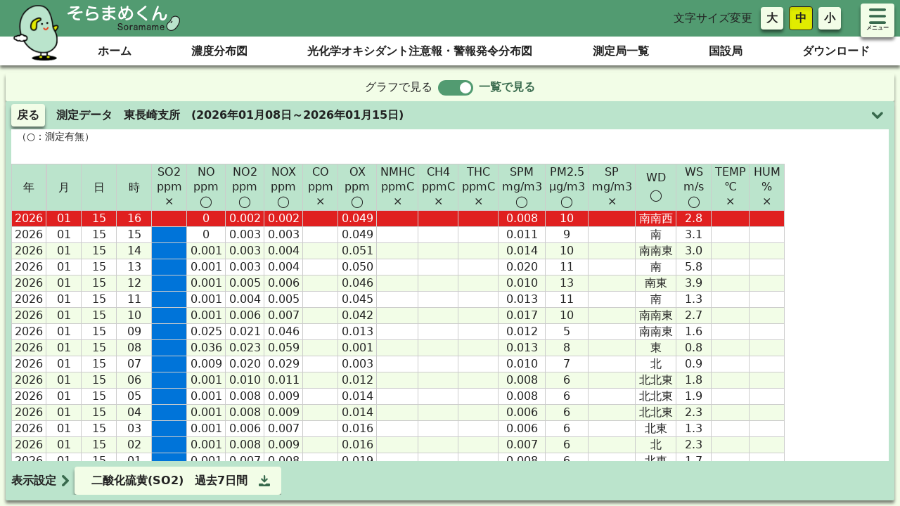

--- FILE ---
content_type: text/css
request_url: https://soramame.env.go.jp/css/chunk-vendors.53ca9705.css
body_size: 54921
content:
@charset "UTF-8";
/*!
 * (The MIT License)
 * 
 * Copyright (c) 2012-2014 Marcin Warpechowski
 * Copyright (c) 2015 Handsoncode sp. z o.o. <hello@handsoncode.net>
 * 
 * Permission is hereby granted, free of charge, to any person obtaining
 * a copy of this software and associated documentation files (the
 * 'Software'), to deal in the Software without restriction, including
 * without limitation the rights to use, copy, modify, merge, publish,
 * distribute, sublicense, and/or sell copies of the Software, and to
 * permit persons to whom the Software is furnished to do so, subject to
 * the following conditions:
 * 
 * The above copyright notice and this permission notice shall be
 * included in all copies or substantial portions of the Software.
 * 
 * THE SOFTWARE IS PROVIDED 'AS IS', WITHOUT WARRANTY OF ANY KIND,
 * EXPRESS OR IMPLIED, INCLUDING BUT NOT LIMITED TO THE WARRANTIES OF
 * MERCHANTABILITY, FITNESS FOR A PARTICULAR PURPOSE AND NONINFRINGEMENT.
 * IN NO EVENT SHALL THE AUTHORS OR COPYRIGHT HOLDERS BE LIABLE FOR ANY
 * CLAIM, DAMAGES OR OTHER LIABILITY, WHETHER IN AN ACTION OF CONTRACT,
 * TORT OR OTHERWISE, ARISING FROM, OUT OF OR IN CONNECTION WITH THE
 * SOFTWARE OR THE USE OR OTHER DEALINGS IN THE SOFTWARE.
 * 
 * Version: 6.2.2
 * Release date: 19/12/2018 (built at 18/12/2018 14:40:17)
 */.handsontable .table td,.handsontable .table th{border-top:none}.handsontable tr{background:#fff}.handsontable td{background-color:inherit}.handsontable .table caption+thead tr:first-child td,.handsontable .table caption+thead tr:first-child th,.handsontable .table colgroup+thead tr:first-child td,.handsontable .table colgroup+thead tr:first-child th,.handsontable .table thead:first-child tr:first-child td,.handsontable .table thead:first-child tr:first-child th{border-top:1px solid #ccc}.handsontable .table-bordered{border:0;border-collapse:separate}.handsontable .table-bordered td,.handsontable .table-bordered th{border-left:none}.handsontable .table-bordered td:first-child,.handsontable .table-bordered th:first-child{border-left:1px solid #ccc}.handsontable .table>tbody>tr>td,.handsontable .table>tbody>tr>th,.handsontable .table>tfoot>tr>td,.handsontable .table>tfoot>tr>th,.handsontable .table>thead>tr>td,.handsontable .table>thead>tr>th{line-height:21px;padding:0 4px}.col-lg-1.handsontable,.col-lg-2.handsontable,.col-lg-3.handsontable,.col-lg-4.handsontable,.col-lg-5.handsontable,.col-lg-6.handsontable,.col-lg-7.handsontable,.col-lg-8.handsontable,.col-lg-9.handsontable,.col-lg-10.handsontable,.col-lg-11.handsontable,.col-lg-12.handsontable,.col-md-1.handsontable,.col-md-2.handsontable,.col-md-3.handsontable,.col-md-4.handsontable,.col-md-5.handsontable,.col-md-6.handsontable,.col-md-7.handsontable,.col-md-8.handsontable,.col-md-9.handsontable .col-sm-1.handsontable,.col-md-10.handsontable,.col-md-11.handsontable,.col-md-12.handsontable,.col-sm-2.handsontable,.col-sm-3.handsontable,.col-sm-4.handsontable,.col-sm-5.handsontable,.col-sm-6.handsontable,.col-sm-7.handsontable,.col-sm-8.handsontable,.col-sm-9.handsontable .col-xs-1.handsontable,.col-sm-10.handsontable,.col-sm-11.handsontable,.col-sm-12.handsontable,.col-xs-2.handsontable,.col-xs-3.handsontable,.col-xs-4.handsontable,.col-xs-5.handsontable,.col-xs-6.handsontable,.col-xs-7.handsontable,.col-xs-8.handsontable,.col-xs-9.handsontable,.col-xs-10.handsontable,.col-xs-11.handsontable,.col-xs-12.handsontable{padding-left:0;padding-right:0}.handsontable .table-striped>tbody>tr:nth-of-type(2n){background-color:#fff}.handsontable{position:relative}.handsontable .hide{display:none}.handsontable .relative{position:relative}.handsontable.htAutoSize{visibility:hidden;left:-99000px;position:absolute;top:-99000px}.handsontable .wtHider{width:0}.handsontable .wtSpreader{position:relative;width:0;height:auto}.handsontable div,.handsontable input,.handsontable table,.handsontable tbody,.handsontable td,.handsontable textarea,.handsontable th,.handsontable thead{box-sizing:content-box;-webkit-box-sizing:content-box;-moz-box-sizing:content-box}.handsontable input,.handsontable textarea{min-height:0}.handsontable table.htCore{border-collapse:separate;border-spacing:0;margin:0;border-width:0;table-layout:fixed;width:0;outline-width:0;cursor:default;max-width:none;max-height:none}.handsontable col,.handsontable col.rowHeader{width:50px}.handsontable td,.handsontable th{border-top-width:0;border-left-width:0;border-right:1px solid #ccc;border-bottom:1px solid #ccc;height:22px;empty-cells:show;line-height:21px;padding:0 4px 0 4px;background-color:#fff;vertical-align:top;overflow:hidden;outline-width:0;white-space:pre-line;background-clip:padding-box}.handsontable td.htInvalid{background-color:#ff4c42!important}.handsontable td.htNoWrap{white-space:nowrap}.handsontable th:last-child{border-right:1px solid #ccc;border-bottom:1px solid #ccc}.handsontable th.htNoFrame,.handsontable th:first-child.htNoFrame,.handsontable tr:first-child th.htNoFrame{border-left-width:0;background-color:#fff;border-color:#fff}.handsontable .htNoFrame+td,.handsontable .htNoFrame+th,.handsontable.htRowHeaders thead tr th:nth-child(2),.handsontable td:first-of-type,.handsontable th:first-child,.handsontable th:nth-child(2){border-left:1px solid #ccc}.handsontable tr:first-child td,.handsontable tr:first-child th{border-top:1px solid #ccc}.ht_master:not(.innerBorderLeft):not(.emptyColumns)~.handsontable:not(.ht_clone_top) thead tr th:first-child,.ht_master:not(.innerBorderLeft):not(.emptyColumns)~.handsontable tbody tr th{border-right-width:0}.ht_master:not(.innerBorderTop) thead tr.lastChild th,.ht_master:not(.innerBorderTop) thead tr:last-child th,.ht_master:not(.innerBorderTop)~.handsontable thead tr.lastChild th,.ht_master:not(.innerBorderTop)~.handsontable thead tr:last-child th{border-bottom-width:0}.handsontable th{background-color:#f0f0f0;color:#222;text-align:center;font-weight:400;white-space:nowrap}.handsontable thead th{padding:0}.handsontable th.active{background-color:#ccc}.handsontable thead th .relative{padding:2px 4px}#hot-display-license-info{font-size:10px;color:#323232;padding:5px 0 3px 0;font-family:Helvetica,Arial,sans-serif;text-align:left}.handsontable .manualColumnResizer{position:fixed;top:0;cursor:col-resize;z-index:110;width:5px;height:25px}.handsontable .manualRowResizer{position:fixed;left:0;cursor:row-resize;z-index:110;height:5px;width:50px}.handsontable .manualColumnResizer.active,.handsontable .manualColumnResizer:hover,.handsontable .manualRowResizer.active,.handsontable .manualRowResizer:hover{background-color:#34a9db}.handsontable .manualColumnResizerGuide{position:fixed;right:0;top:0;background-color:#34a9db;display:none;width:0;border-right:1px dashed #777;margin-left:5px}.handsontable .manualRowResizerGuide{position:fixed;left:0;bottom:0;background-color:#34a9db;display:none;height:0;border-bottom:1px dashed #777;margin-top:5px}.handsontable .manualColumnResizerGuide.active,.handsontable .manualRowResizerGuide.active{display:block;z-index:199}.handsontable .columnSorting{position:relative}.handsontable .columnSorting.sortAction:hover{text-decoration:underline;cursor:pointer}.handsontable span.colHeader{display:inline-block;line-height:1.1}.handsontable span.colHeader.columnSorting:before{top:50%;margin-top:-6px;padding-left:8px;position:absolute;right:-9px;content:"";height:10px;width:5px;background-size:contain;background-repeat:no-repeat;background-position-x:right}.handsontable span.colHeader.columnSorting.ascending:before{background-image:url("[data-uri]")}.handsontable span.colHeader.columnSorting.descending:before{background-image:url("[data-uri]")}.htGhostTable .htCore span.colHeader.columnSorting:not(.indicatorDisabled):after{content:"*";display:inline-block;position:relative;padding-right:20px}.handsontable .wtBorder{position:absolute;font-size:0}.handsontable .wtBorder.hidden{display:none!important}.handsontable .wtBorder.current{z-index:10}.handsontable .wtBorder.area{z-index:8}.handsontable .wtBorder.fill{z-index:6}.handsontable td.area,.handsontable td.area-1,.handsontable td.area-2,.handsontable td.area-3,.handsontable td.area-4,.handsontable td.area-5,.handsontable td.area-6,.handsontable td.area-7{position:relative}.handsontable td.area-1:before,.handsontable td.area-2:before,.handsontable td.area-3:before,.handsontable td.area-4:before,.handsontable td.area-5:before,.handsontable td.area-6:before,.handsontable td.area-7:before,.handsontable td.area:before{content:"";position:absolute;top:0;left:0;right:0;bottom:0;bottom:-100%\9;background:#005eff}@media (-ms-high-contrast:none),screen and (-ms-high-contrast:active){.handsontable td.area-1:before,.handsontable td.area-2:before,.handsontable td.area-3:before,.handsontable td.area-4:before,.handsontable td.area-5:before,.handsontable td.area-6:before,.handsontable td.area-7:before,.handsontable td.area:before{bottom:-100%}}.handsontable td.area:before{opacity:.1}.handsontable td.area-1:before{opacity:.2}.handsontable td.area-2:before{opacity:.27}.handsontable td.area-3:before{opacity:.35}.handsontable td.area-4:before{opacity:.41}.handsontable td.area-5:before{opacity:.47}.handsontable td.area-6:before{opacity:.54}.handsontable td.area-7:before{opacity:.58}.handsontable tbody th.ht__highlight,.handsontable thead th.ht__highlight{background-color:#dcdcdc}.handsontable tbody th.ht__active_highlight,.handsontable thead th.ht__active_highlight{background-color:#8eb0e7;color:#000}.handsontable .wtBorder.corner{font-size:0;cursor:crosshair}.handsontable .htBorder.htFillBorder{background:red;width:1px;height:1px}.handsontableInput{border:none;outline-width:0;margin:0;padding:1px 5px 0 5px;font-family:inherit;line-height:21px;font-size:inherit;box-shadow:inset 0 0 0 2px #5292f7;resize:none;display:block;color:#000;border-radius:0;background-color:#fff}.handsontableInputHolder{position:absolute;top:0;left:0;z-index:104}.htSelectEditor{-webkit-appearance:menulist-button!important;position:absolute;width:auto}.handsontable .htDimmed{color:#777}.handsontable .htSubmenu{position:relative}.handsontable .htSubmenu :after{content:"\25B6";color:#777;position:absolute;right:5px;font-size:9px}.handsontable .htLeft{text-align:left}.handsontable .htCenter{text-align:center}.handsontable .htRight{text-align:right}.handsontable .htJustify{text-align:justify}.handsontable .htTop{vertical-align:top}.handsontable .htMiddle{vertical-align:middle}.handsontable .htBottom{vertical-align:bottom}.handsontable .htPlaceholder{color:#999}.handsontable .htAutocompleteArrow{float:right;font-size:10px;color:#eee;cursor:default;width:16px;text-align:center}.handsontable td .htAutocompleteArrow:hover{color:#777}.handsontable td.area .htAutocompleteArrow{color:#d3d3d3}.handsontable .htCheckboxRendererInput{display:inline-block;vertical-align:middle}.handsontable .htCheckboxRendererInput.noValue{opacity:.5}.handsontable .htCheckboxRendererLabel{cursor:pointer;display:inline-block;width:100%}.handsontable .handsontable.ht_clone_top .wtHider{padding:0 0 5px 0}.handsontable .autocompleteEditor.handsontable{padding-right:17px}.handsontable .autocompleteEditor.handsontable.htMacScroll{padding-right:15px}.handsontable.listbox{margin:0}.handsontable.listbox .ht_master table{border:1px solid #ccc;border-collapse:separate;background:#fff}.handsontable.listbox td,.handsontable.listbox th,.handsontable.listbox tr:first-child td,.handsontable.listbox tr:first-child th,.handsontable.listbox tr:last-child th{border-color:transparent}.handsontable.listbox td,.handsontable.listbox th{white-space:nowrap;text-overflow:ellipsis}.handsontable.listbox td.htDimmed{cursor:default;color:inherit;font-style:inherit}.handsontable.listbox .wtBorder{visibility:hidden}.handsontable.listbox tr:hover td,.handsontable.listbox tr td.current{background:#eee}.ht_clone_top{z-index:101}.ht_clone_left{z-index:102}.ht_clone_bottom_left_corner,.ht_clone_debug,.ht_clone_top_left_corner{z-index:103}.handsontable td.htSearchResult{background:#fcedd9;color:#583707}.htBordered{border-width:1px}.htBordered.htTopBorderSolid{border-top-style:solid;border-top-color:#000}.htBordered.htRightBorderSolid{border-right-style:solid;border-right-color:#000}.htBordered.htBottomBorderSolid{border-bottom-style:solid;border-bottom-color:#000}.htBordered.htLeftBorderSolid{border-left-style:solid;border-left-color:#000}.handsontable tbody tr th:nth-last-child(2){border-right:1px solid #ccc}.handsontable thead tr:nth-last-child(2) th.htGroupIndicatorContainer{border-bottom:1px solid #ccc;padding-bottom:5px}.ht_clone_top_left_corner thead tr th:nth-last-child(2){border-right:1px solid #ccc}.htCollapseButton{width:10px;height:10px;line-height:10px;text-align:center;border-radius:5px;border:1px solid #f3f3f3;box-shadow:1px 1px 3px rgba(0,0,0,.4);cursor:pointer;margin-bottom:3px;position:relative}.htCollapseButton:after{content:"";height:300%;width:1px;display:block;background:#ccc;margin-left:4px;position:absolute;bottom:10px}thead .htCollapseButton{right:5px;position:absolute;top:5px;background:#fff}thead .htCollapseButton:after{height:1px;width:700%;right:10px;top:4px}.handsontable tr th .htExpandButton{position:absolute;width:10px;height:10px;line-height:10px;text-align:center;border-radius:5px;border:1px solid #f3f3f3;box-shadow:1px 1px 3px rgba(0,0,0,.4);cursor:pointer;top:0;display:none}.handsontable thead tr th .htExpandButton{top:5px}.handsontable tr th .htExpandButton.clickable{display:block}.collapsibleIndicator{position:absolute;top:50%;transform:translateY(-50%);right:5px;border:1px solid #a6a6a6;line-height:10px;color:#222;border-radius:10px;font-size:10px;width:10px;height:10px;cursor:pointer;box-shadow:0 0 0 6px #eee;background:#eee}.handsontable col.hidden{width:0!important}.handsontable table tr th.lightRightBorder{border-right:1px solid #e6e6e6}.handsontable tr.hidden,.handsontable tr.hidden td,.handsontable tr.hidden th{display:none}.ht_clone_bottom,.ht_clone_left,.ht_clone_top,.ht_master{overflow:hidden}.ht_master .wtHolder{overflow:auto}.handsontable .ht_clone_left thead,.handsontable .ht_master thead,.handsontable .ht_master tr th{visibility:hidden}.ht_clone_bottom .wtHolder,.ht_clone_left .wtHolder,.ht_clone_top .wtHolder{overflow:hidden}.handsontable.mobile,.handsontable.mobile .wtHolder{-webkit-touch-callout:none;-webkit-user-select:none;-ms-user-select:none;user-select:none;-webkit-tap-highlight-color:rgba(0,0,0,0);-webkit-overflow-scrolling:touch}.htMobileEditorContainer{display:none;position:absolute;top:0;width:70%;height:54pt;background:#f8f8f8;border-radius:20px;border:1px solid #ebebeb;z-index:999;box-sizing:border-box;-webkit-box-sizing:border-box;-webkit-text-size-adjust:none}.topLeftSelectionHandle-HitArea:not(.ht_master .topLeftSelectionHandle-HitArea),.topLeftSelectionHandle:not(.ht_master .topLeftSelectionHandle){z-index:9999}.bottomRightSelectionHandle,.bottomRightSelectionHandle-HitArea,.topLeftSelectionHandle,.topLeftSelectionHandle-HitArea{left:-10000px;top:-10000px}.htMobileEditorContainer.active{display:block}.htMobileEditorContainer .inputs{position:absolute;right:210pt;bottom:10pt;top:10pt;left:14px;height:34pt}.htMobileEditorContainer .inputs textarea{font-size:13pt;border:1px solid #a1a1a1;-webkit-appearance:none;box-shadow:none;position:absolute;left:14px;right:14px;top:0;bottom:0;padding:7pt}.htMobileEditorContainer .cellPointer{position:absolute;top:-13pt;height:0;width:0;left:30px;border-left:13pt solid transparent;border-right:13pt solid transparent;border-bottom:13pt solid #ebebeb}.htMobileEditorContainer .cellPointer.hidden{display:none}.htMobileEditorContainer .cellPointer:before{content:"";display:block;position:absolute;top:2px;height:0;width:0;left:-13pt;border-left:13pt solid transparent;border-right:13pt solid transparent;border-bottom:13pt solid #f8f8f8}.htMobileEditorContainer .moveHandle{position:absolute;top:10pt;left:5px;width:30px;bottom:0;cursor:move;z-index:9999}.htMobileEditorContainer .moveHandle:after{content:"..\A..\A..\A..";white-space:pre;line-height:10px;font-size:20pt;display:inline-block;margin-top:-8px;color:#ebebeb}.htMobileEditorContainer .positionControls{width:205pt;position:absolute;right:5pt;top:0;bottom:0}.htMobileEditorContainer .positionControls>div{width:50pt;height:100%;float:left}.htMobileEditorContainer .positionControls>div:after{content:" ";display:block;width:15pt;height:15pt;text-align:center;line-height:50pt}.htMobileEditorContainer .downButton:after,.htMobileEditorContainer .leftButton:after,.htMobileEditorContainer .rightButton:after,.htMobileEditorContainer .upButton:after{transform-origin:5pt 5pt;-webkit-transform-origin:5pt 5pt;margin:21pt 0 0 21pt}.htMobileEditorContainer .leftButton:after{border-top:2px solid #288ffe;border-left:2px solid #288ffe;-webkit-transform:rotate(-45deg)}.htMobileEditorContainer .leftButton:active:after{border-color:#cfcfcf}.htMobileEditorContainer .rightButton:after{border-top:2px solid #288ffe;border-left:2px solid #288ffe;-webkit-transform:rotate(135deg)}.htMobileEditorContainer .rightButton:active:after{border-color:#cfcfcf}.htMobileEditorContainer .upButton:after{border-top:2px solid #288ffe;border-left:2px solid #288ffe;-webkit-transform:rotate(45deg)}.htMobileEditorContainer .upButton:active:after{border-color:#cfcfcf}.htMobileEditorContainer .downButton:after{border-top:2px solid #288ffe;border-left:2px solid #288ffe;-webkit-transform:rotate(225deg)}.htMobileEditorContainer .downButton:active:after{border-color:#cfcfcf}.handsontable.hide-tween{animation:opacity-hide .3s;animation-fill-mode:forwards;-webkit-animation-fill-mode:forwards}.handsontable.show-tween{animation:opacity-show .3s;animation-fill-mode:forwards;-webkit-animation-fill-mode:forwards}

/*!
 * Pikaday
 * Copyright © 2014 David Bushell | BSD & MIT license | http://dbushell.com/
 */.pika-single{z-index:9999;display:block;position:relative;color:#333;background:#fff;border:1px solid #ccc;border-bottom-color:#bbb;font-family:Helvetica Neue,Helvetica,Arial,sans-serif}.pika-single:after,.pika-single:before{content:" ";display:table}.pika-single:after{clear:both}.pika-single{*zoom:1}.pika-single.is-hidden{display:none}.pika-single.is-bound{position:absolute;box-shadow:0 5px 15px -5px rgba(0,0,0,.5)}.pika-lendar{float:left;width:240px;margin:8px}.pika-title{position:relative;text-align:center}.pika-label{display:inline-block;display:inline;position:relative;z-index:9999;overflow:hidden;margin:0;padding:5px 3px;font-size:14px;line-height:20px;font-weight:700;background-color:#fff}.pika-title select{cursor:pointer;position:absolute;z-index:9998;margin:0;left:0;top:5px;filter:alpha(opacity=0);opacity:0}.pika-next,.pika-prev{display:block;cursor:pointer;position:relative;outline:none;border:0;padding:0;width:20px;height:30px;text-indent:20px;white-space:nowrap;overflow:hidden;background-color:transparent;background-position:50%;background-repeat:no-repeat;background-size:75% 75%;opacity:.5;position:absolute;top:0}.pika-next:hover,.pika-prev:hover{opacity:1}.is-rtl .pika-next,.pika-prev{float:left;background-image:url("[data-uri]");left:0}.is-rtl .pika-prev,.pika-next{float:right;background-image:url("[data-uri]");right:0}.pika-next.is-disabled,.pika-prev.is-disabled{cursor:default;opacity:.2}.pika-select{display:inline-block;display:inline}.pika-table{width:100%;border-collapse:collapse;border-spacing:0;border:0}.pika-table td,.pika-table th{width:14.285714285714286%;padding:0}.pika-table th{color:#999;font-size:12px;line-height:25px;font-weight:700;text-align:center}.pika-button{cursor:pointer;display:block;box-sizing:border-box;-moz-box-sizing:border-box;outline:none;border:0;margin:0;width:100%;padding:5px;color:#666;font-size:12px;line-height:15px;text-align:right;background:#f5f5f5}.pika-week{font-size:11px;color:#999}.is-today .pika-button{color:#3af;font-weight:700}.is-selected .pika-button{color:#fff;font-weight:700;background:#3af;box-shadow:inset 0 1px 3px #178fe5;border-radius:3px}.is-inrange .pika-button{background:#d5e9f7}.is-startrange .pika-button{color:#fff;background:#6cb31d;box-shadow:none;border-radius:3px}.is-endrange .pika-button{color:#fff;background:#3af;box-shadow:none;border-radius:3px}.is-disabled .pika-button,.is-outside-current-month .pika-button{pointer-events:none;cursor:default;color:#999;opacity:.3}.pika-button:hover{color:#fff;background:#ff8000;box-shadow:none;border-radius:3px}.pika-table abbr{border-bottom:none;cursor:help}.htCommentCell{position:relative}.htCommentCell:after{content:"";position:absolute;top:0;right:0;border-left:6px solid transparent;border-top:6px solid #000}.htComments{display:none;z-index:1059;position:absolute}.htCommentTextArea{box-shadow:0 1px 3px rgba(0,0,0,.117647),0 1px 2px rgba(0,0,0,.239216);box-sizing:border-box;border:none;border-left:3px solid #ccc;background-color:#fff;width:215px;height:90px;font-size:12px;padding:5px;outline:0!important;-webkit-appearance:none}.htCommentTextArea:focus{box-shadow:0 1px 3px rgba(0,0,0,.117647),0 1px 2px rgba(0,0,0,.239216),inset 0 0 0 1px #5292f7;border-left:3px solid #5292f7}

/*!
 * Handsontable ContextMenu
 */.htContextMenu:not(.htGhostTable){display:none;position:absolute;z-index:1060}.htContextMenu .ht_clone_corner,.htContextMenu .ht_clone_debug,.htContextMenu .ht_clone_left,.htContextMenu .ht_clone_top{display:none}.htContextMenu table.htCore{border:1px solid #ccc;border-bottom-width:2px;border-right-width:2px}.htContextMenu .wtBorder{visibility:hidden}.htContextMenu table tbody tr td{background:#fff;border-width:0;padding:4px 6px 0 6px;cursor:pointer;overflow:hidden;white-space:nowrap;text-overflow:ellipsis}.htContextMenu table tbody tr td:first-child{border:0}.htContextMenu table tbody tr td.htDimmed{font-style:normal;color:#323232}.htContextMenu table tbody tr td.current,.htContextMenu table tbody tr td.zeroclipboard-is-hover{background:#f3f3f3}.htContextMenu table tbody tr td.htSeparator{border-top:1px solid #e6e6e6;height:0;padding:0;cursor:default}.htContextMenu table tbody tr td.htDisabled{color:#999;cursor:default}.htContextMenu table tbody tr td.htDisabled:hover{background:#fff;color:#999;cursor:default}.htContextMenu table tbody tr.htHidden{display:none}.htContextMenu table tbody tr td .htItemWrapper{margin-left:10px;margin-right:6px}.htContextMenu table tbody tr td div span.selected{margin-top:-2px;position:absolute;left:4px}.htContextMenu .ht_master .wtHolder{overflow:hidden}textarea#HandsontableCopyPaste{position:fixed!important;top:0!important;right:100%!important;overflow:hidden;opacity:0;outline:0 none!important}.htRowHeaders .ht_master.innerBorderLeft~.ht_clone_left td:first-of-type,.htRowHeaders .ht_master.innerBorderLeft~.ht_clone_top_left_corner th:nth-child(2){border-left:0 none}.handsontable.ht__manualColumnMove.after-selection--columns thead th.ht__highlight{cursor:move;cursor:grab}.handsontable.ht__manualColumnMove.on-moving--columns,.handsontable.ht__manualColumnMove.on-moving--columns thead th.ht__highlight{cursor:move;cursor:grabbing}.handsontable.ht__manualColumnMove.on-moving--columns .manualColumnResizer{display:none}.handsontable .ht__manualColumnMove--backlight,.handsontable .ht__manualColumnMove--guideline{position:absolute;height:100%;display:none}.handsontable .ht__manualColumnMove--guideline{background:#757575;width:2px;top:0;margin-left:-1px;z-index:105}.handsontable .ht__manualColumnMove--backlight{background:#343434;background:rgba(52,52,52,.25);display:none;z-index:105;pointer-events:none}.handsontable.on-moving--columns .ht__manualColumnMove--backlight,.handsontable.on-moving--columns.show-ui .ht__manualColumnMove--guideline{display:block}.handsontable .wtHider{position:relative}.handsontable.ht__manualRowMove.after-selection--rows tbody th.ht__highlight{cursor:move;cursor:grab}.handsontable.ht__manualRowMove.on-moving--rows,.handsontable.ht__manualRowMove.on-moving--rows tbody th.ht__highlight{cursor:move;cursor:grabbing}.handsontable.ht__manualRowMove.on-moving--rows .manualRowResizer{display:none}.handsontable .ht__manualRowMove--backlight,.handsontable .ht__manualRowMove--guideline{position:absolute;width:100%;display:none}.handsontable .ht__manualRowMove--guideline{background:#757575;height:2px;left:0;margin-top:-1px;z-index:105}.handsontable .ht__manualRowMove--backlight{background:#343434;background:rgba(52,52,52,.25);display:none;z-index:105;pointer-events:none}.handsontable.on-moving--rows .ht__manualRowMove--backlight,.handsontable.on-moving--rows.show-ui .ht__manualRowMove--guideline{display:block}.handsontable tbody td[rowspan][class*=area][class*=highlight]:not([class*=fullySelectedMergedCell]):before{opacity:0}.handsontable tbody td[rowspan][class*=area][class*=highlight][class*=fullySelectedMergedCell-0]:before,.handsontable tbody td[rowspan][class*=area][class*=highlight][class*=fullySelectedMergedCell-multiple]:before{opacity:.1}.handsontable tbody td[rowspan][class*=area][class*=highlight][class*=fullySelectedMergedCell-1]:before{opacity:.2}.handsontable tbody td[rowspan][class*=area][class*=highlight][class*=fullySelectedMergedCell-2]:before{opacity:.27}.handsontable tbody td[rowspan][class*=area][class*=highlight][class*=fullySelectedMergedCell-3]:before{opacity:.35}.handsontable tbody td[rowspan][class*=area][class*=highlight][class*=fullySelectedMergedCell-4]:before{opacity:.41}.handsontable tbody td[rowspan][class*=area][class*=highlight][class*=fullySelectedMergedCell-5]:before{opacity:.47}.handsontable tbody td[rowspan][class*=area][class*=highlight][class*=fullySelectedMergedCell-6]:before{opacity:.54}.handsontable tbody td[rowspan][class*=area][class*=highlight][class*=fullySelectedMergedCell-7]:before{opacity:.58}.leaflet-image-layer,.leaflet-layer,.leaflet-marker-icon,.leaflet-marker-shadow,.leaflet-pane,.leaflet-pane>canvas,.leaflet-pane>svg,.leaflet-tile,.leaflet-tile-container,.leaflet-zoom-box{position:absolute;left:0;top:0}.leaflet-container{overflow:hidden}.leaflet-marker-icon,.leaflet-marker-shadow,.leaflet-tile{-webkit-user-select:none;-ms-user-select:none;user-select:none;-webkit-user-drag:none}.leaflet-tile::selection{background:transparent}.leaflet-safari .leaflet-tile{image-rendering:-webkit-optimize-contrast}.leaflet-safari .leaflet-tile-container{width:1600px;height:1600px;-webkit-transform-origin:0 0}.leaflet-marker-icon,.leaflet-marker-shadow{display:block}.leaflet-container .leaflet-marker-pane img,.leaflet-container .leaflet-overlay-pane svg,.leaflet-container .leaflet-shadow-pane img,.leaflet-container .leaflet-tile,.leaflet-container .leaflet-tile-pane img,.leaflet-container img.leaflet-image-layer{max-width:none!important;max-height:none!important}.leaflet-container.leaflet-touch-zoom{touch-action:pan-x pan-y}.leaflet-container.leaflet-touch-drag{touch-action:none;touch-action:pinch-zoom}.leaflet-container.leaflet-touch-drag.leaflet-touch-zoom{touch-action:none}.leaflet-container{-webkit-tap-highlight-color:transparent}.leaflet-container a{-webkit-tap-highlight-color:rgba(51,181,229,.4)}.leaflet-tile{filter:inherit;visibility:hidden}.leaflet-tile-loaded{visibility:inherit}.leaflet-zoom-box{width:0;height:0;box-sizing:border-box;z-index:800}.leaflet-overlay-pane svg{-moz-user-select:none}.leaflet-pane{z-index:400}.leaflet-tile-pane{z-index:200}.leaflet-overlay-pane{z-index:400}.leaflet-shadow-pane{z-index:500}.leaflet-marker-pane{z-index:600}.leaflet-tooltip-pane{z-index:650}.leaflet-popup-pane{z-index:700}.leaflet-map-pane canvas{z-index:100}.leaflet-map-pane svg{z-index:200}.leaflet-vml-shape{width:1px;height:1px}.lvml{behavior:url(#default#VML);display:inline-block;position:absolute}.leaflet-control{position:relative;z-index:800;pointer-events:visiblePainted;pointer-events:auto}.leaflet-bottom,.leaflet-top{position:absolute;z-index:1000;pointer-events:none}.leaflet-top{top:0}.leaflet-right{right:0}.leaflet-bottom{bottom:0}.leaflet-left{left:0}.leaflet-control{float:left;clear:both}.leaflet-right .leaflet-control{float:right}.leaflet-top .leaflet-control{margin-top:10px}.leaflet-bottom .leaflet-control{margin-bottom:10px}.leaflet-left .leaflet-control{margin-left:10px}.leaflet-right .leaflet-control{margin-right:10px}.leaflet-fade-anim .leaflet-tile{will-change:opacity}.leaflet-fade-anim .leaflet-popup{opacity:0;transition:opacity .2s linear}.leaflet-fade-anim .leaflet-map-pane .leaflet-popup{opacity:1}.leaflet-zoom-animated{transform-origin:0 0}.leaflet-zoom-anim .leaflet-zoom-animated{will-change:transform;transition:transform .25s cubic-bezier(0,0,.25,1)}.leaflet-pan-anim .leaflet-tile,.leaflet-zoom-anim .leaflet-tile{transition:none}.leaflet-zoom-anim .leaflet-zoom-hide{visibility:hidden}.leaflet-interactive{cursor:pointer}.leaflet-grab{cursor:grab}.leaflet-crosshair,.leaflet-crosshair .leaflet-interactive{cursor:crosshair}.leaflet-control,.leaflet-popup-pane{cursor:auto}.leaflet-dragging .leaflet-grab,.leaflet-dragging .leaflet-grab .leaflet-interactive,.leaflet-dragging .leaflet-marker-draggable{cursor:move;cursor:grabbing}.leaflet-image-layer,.leaflet-marker-icon,.leaflet-marker-shadow,.leaflet-pane>svg path,.leaflet-tile-container{pointer-events:none}.leaflet-image-layer.leaflet-interactive,.leaflet-marker-icon.leaflet-interactive,.leaflet-pane>svg path.leaflet-interactive,svg.leaflet-image-layer.leaflet-interactive path{pointer-events:visiblePainted;pointer-events:auto}.leaflet-container{background:#ddd;outline:0}.leaflet-container a{color:#0078a8}.leaflet-container a.leaflet-active{outline:2px solid orange}.leaflet-zoom-box{border:2px dotted #38f;background:hsla(0,0%,100%,.5)}.leaflet-container{font:12px/1.5 Helvetica Neue,Arial,Helvetica,sans-serif}.leaflet-bar{box-shadow:0 1px 5px rgba(0,0,0,.65);border-radius:4px}.leaflet-bar a,.leaflet-bar a:hover{background-color:#fff;border-bottom:1px solid #ccc;width:26px;height:26px;line-height:26px;display:block;text-align:center;text-decoration:none;color:#000}.leaflet-bar a,.leaflet-control-layers-toggle{background-position:50% 50%;background-repeat:no-repeat;display:block}.leaflet-bar a:hover{background-color:#f4f4f4}.leaflet-bar a:first-child{border-top-left-radius:4px;border-top-right-radius:4px}.leaflet-bar a:last-child{border-bottom-left-radius:4px;border-bottom-right-radius:4px;border-bottom:none}.leaflet-bar a.leaflet-disabled{cursor:default;background-color:#f4f4f4;color:#bbb}.leaflet-touch .leaflet-bar a{width:30px;height:30px;line-height:30px}.leaflet-touch .leaflet-bar a:first-child{border-top-left-radius:2px;border-top-right-radius:2px}.leaflet-touch .leaflet-bar a:last-child{border-bottom-left-radius:2px;border-bottom-right-radius:2px}.leaflet-control-zoom-in,.leaflet-control-zoom-out{font:700 18px Lucida Console,Monaco,monospace;text-indent:1px}.leaflet-touch .leaflet-control-zoom-in,.leaflet-touch .leaflet-control-zoom-out{font-size:22px}.leaflet-control-layers{box-shadow:0 1px 5px rgba(0,0,0,.4);background:#fff;border-radius:5px}.leaflet-control-layers-toggle{background-image:url([data-uri]);width:36px;height:36px}.leaflet-retina .leaflet-control-layers-toggle{background-image:url([data-uri]);background-size:26px 26px}.leaflet-touch .leaflet-control-layers-toggle{width:44px;height:44px}.leaflet-control-layers-expanded .leaflet-control-layers-toggle,.leaflet-control-layers .leaflet-control-layers-list{display:none}.leaflet-control-layers-expanded .leaflet-control-layers-list{display:block;position:relative}.leaflet-control-layers-expanded{padding:6px 10px 6px 6px;color:#333;background:#fff}.leaflet-control-layers-scrollbar{overflow-y:scroll;overflow-x:hidden;padding-right:5px}.leaflet-control-layers-selector{margin-top:2px;position:relative;top:1px}.leaflet-control-layers label{display:block}.leaflet-control-layers-separator{height:0;border-top:1px solid #ddd;margin:5px -10px 5px -6px}.leaflet-default-icon-path{background-image:url([data-uri])}.leaflet-container .leaflet-control-attribution{background:#fff;background:hsla(0,0%,100%,.7);margin:0}.leaflet-control-attribution,.leaflet-control-scale-line{padding:0 5px;color:#333}.leaflet-control-attribution a{text-decoration:none}.leaflet-control-attribution a:hover{text-decoration:underline}.leaflet-container .leaflet-control-attribution,.leaflet-container .leaflet-control-scale{font-size:11px}.leaflet-left .leaflet-control-scale{margin-left:5px}.leaflet-bottom .leaflet-control-scale{margin-bottom:5px}.leaflet-control-scale-line{border:2px solid #777;border-top:none;line-height:1.1;padding:2px 5px 1px;font-size:11px;white-space:nowrap;overflow:hidden;box-sizing:border-box;background:#fff;background:hsla(0,0%,100%,.5)}.leaflet-control-scale-line:not(:first-child){border-top:2px solid #777;border-bottom:none;margin-top:-2px}.leaflet-control-scale-line:not(:first-child):not(:last-child){border-bottom:2px solid #777}.leaflet-touch .leaflet-bar,.leaflet-touch .leaflet-control-attribution,.leaflet-touch .leaflet-control-layers{box-shadow:none}.leaflet-touch .leaflet-bar,.leaflet-touch .leaflet-control-layers{border:2px solid rgba(0,0,0,.2);background-clip:padding-box}.leaflet-popup{position:absolute;text-align:center;margin-bottom:20px}.leaflet-popup-content-wrapper{padding:1px;text-align:left;border-radius:12px}.leaflet-popup-content{margin:13px 19px;line-height:1.4}.leaflet-popup-content p{margin:18px 0}.leaflet-popup-tip-container{width:40px;height:20px;position:absolute;left:50%;margin-left:-20px;overflow:hidden;pointer-events:none}.leaflet-popup-tip{width:17px;height:17px;padding:1px;margin:-10px auto 0;transform:rotate(45deg)}.leaflet-popup-content-wrapper,.leaflet-popup-tip{background:#fff;color:#333;box-shadow:0 3px 14px rgba(0,0,0,.4)}.leaflet-container a.leaflet-popup-close-button{position:absolute;top:0;right:0;padding:4px 4px 0 0;border:none;text-align:center;width:18px;height:14px;font:16px/14px Tahoma,Verdana,sans-serif;color:#c3c3c3;text-decoration:none;font-weight:700;background:transparent}.leaflet-container a.leaflet-popup-close-button:hover{color:#999}.leaflet-popup-scrolled{overflow:auto;border-bottom:1px solid #ddd;border-top:1px solid #ddd}.leaflet-oldie .leaflet-popup-content-wrapper{-ms-zoom:1}.leaflet-oldie .leaflet-popup-tip{width:24px;margin:0 auto;-ms-filter:"progid:DXImageTransform.Microsoft.Matrix(M11=0.70710678, M12=0.70710678, M21=-0.70710678, M22=0.70710678)";filter:progid:DXImageTransform.Microsoft.Matrix(M11=0.70710678,M12=0.70710678,M21=-0.70710678,M22=0.70710678)}.leaflet-oldie .leaflet-popup-tip-container{margin-top:-1px}.leaflet-oldie .leaflet-control-layers,.leaflet-oldie .leaflet-control-zoom,.leaflet-oldie .leaflet-popup-content-wrapper,.leaflet-oldie .leaflet-popup-tip{border:1px solid #999}.leaflet-div-icon{background:#fff;border:1px solid #666}.leaflet-tooltip{position:absolute;padding:6px;background-color:#fff;border:1px solid #fff;border-radius:3px;color:#222;white-space:nowrap;-webkit-user-select:none;-ms-user-select:none;user-select:none;pointer-events:none;box-shadow:0 1px 3px rgba(0,0,0,.4)}.leaflet-tooltip.leaflet-clickable{cursor:pointer;pointer-events:auto}.leaflet-tooltip-bottom:before,.leaflet-tooltip-left:before,.leaflet-tooltip-right:before,.leaflet-tooltip-top:before{position:absolute;pointer-events:none;border:6px solid transparent;background:transparent;content:""}.leaflet-tooltip-bottom{margin-top:6px}.leaflet-tooltip-top{margin-top:-6px}.leaflet-tooltip-bottom:before,.leaflet-tooltip-top:before{left:50%;margin-left:-6px}.leaflet-tooltip-top:before{bottom:0;margin-bottom:-12px;border-top-color:#fff}.leaflet-tooltip-bottom:before{top:0;margin-top:-12px;margin-left:-6px;border-bottom-color:#fff}.leaflet-tooltip-left{margin-left:-6px}.leaflet-tooltip-right{margin-left:6px}.leaflet-tooltip-left:before,.leaflet-tooltip-right:before{top:50%;margin-top:-6px}.leaflet-tooltip-left:before{right:0;margin-right:-12px;border-left-color:#fff}.leaflet-tooltip-right:before{left:0;margin-left:-12px;border-right-color:#fff}@font-face{font-family:swiper-icons;src:url("data:application/font-woff;charset=utf-8;base64, [base64]//wADZ2x5ZgAAAywAAADMAAAD2MHtryVoZWFkAAABbAAAADAAAAA2E2+eoWhoZWEAAAGcAAAAHwAAACQC9gDzaG10eAAAAigAAAAZAAAArgJkABFsb2NhAAAC0AAAAFoAAABaFQAUGG1heHAAAAG8AAAAHwAAACAAcABAbmFtZQAAA/gAAAE5AAACXvFdBwlwb3N0AAAFNAAAAGIAAACE5s74hXjaY2BkYGAAYpf5Hu/j+W2+MnAzMYDAzaX6QjD6/4//Bxj5GA8AuRwMYGkAPywL13jaY2BkYGA88P8Agx4j+/8fQDYfA1AEBWgDAIB2BOoAeNpjYGRgYNBh4GdgYgABEMnIABJzYNADCQAACWgAsQB42mNgYfzCOIGBlYGB0YcxjYGBwR1Kf2WQZGhhYGBiYGVmgAFGBiQQkOaawtDAoMBQxXjg/wEGPcYDDA4wNUA2CCgwsAAAO4EL6gAAeNpj2M0gyAACqxgGNWBkZ2D4/wMA+xkDdgAAAHjaY2BgYGaAYBkGRgYQiAHyGMF8FgYHIM3DwMHABGQrMOgyWDLEM1T9/w8UBfEMgLzE////P/5//f/V/xv+r4eaAAeMbAxwIUYmIMHEgKYAYjUcsDAwsLKxc3BycfPw8jEQA/[base64]/uznmfPFBNODM2K7MTQ45YEAZqGP81AmGGcF3iPqOop0r1SPTaTbVkfUe4HXj97wYE+yNwWYxwWu4v1ugWHgo3S1XdZEVqWM7ET0cfnLGxWfkgR42o2PvWrDMBSFj/IHLaF0zKjRgdiVMwScNRAoWUoH78Y2icB/yIY09An6AH2Bdu/UB+yxopYshQiEvnvu0dURgDt8QeC8PDw7Fpji3fEA4z/PEJ6YOB5hKh4dj3EvXhxPqH/SKUY3rJ7srZ4FZnh1PMAtPhwP6fl2PMJMPDgeQ4rY8YT6Gzao0eAEA409DuggmTnFnOcSCiEiLMgxCiTI6Cq5DZUd3Qmp10vO0LaLTd2cjN4fOumlc7lUYbSQcZFkutRG7g6JKZKy0RmdLY680CDnEJ+UMkpFFe1RN7nxdVpXrC4aTtnaurOnYercZg2YVmLN/d/gczfEimrE/fs/bOuq29Zmn8tloORaXgZgGa78yO9/cnXm2BpaGvq25Dv9S4E9+5SIc9PqupJKhYFSSl47+Qcr1mYNAAAAeNptw0cKwkAAAMDZJA8Q7OUJvkLsPfZ6zFVERPy8qHh2YER+3i/BP83vIBLLySsoKimrqKqpa2hp6+jq6RsYGhmbmJqZSy0sraxtbO3sHRydnEMU4uR6yx7JJXveP7WrDycAAAAAAAH//wACeNpjYGRgYOABYhkgZgJCZgZNBkYGLQZtIJsFLMYAAAw3ALgAeNolizEKgDAQBCchRbC2sFER0YD6qVQiBCv/H9ezGI6Z5XBAw8CBK/m5iQQVauVbXLnOrMZv2oLdKFa8Pjuru2hJzGabmOSLzNMzvutpB3N42mNgZGBg4GKQYzBhYMxJLMlj4GBgAYow/P/PAJJhLM6sSoWKfWCAAwDAjgbRAAB42mNgYGBkAIIbCZo5IPrmUn0hGA0AO8EFTQAA") format("woff");font-weight:400;font-style:normal}:root{--swiper-theme-color:#007aff}.swiper-container{margin-left:auto;margin-right:auto;position:relative;overflow:hidden;list-style:none;padding:0;z-index:1}.swiper-container-vertical>.swiper-wrapper{flex-direction:column}.swiper-wrapper{position:relative;width:100%;height:100%;z-index:1;display:flex;transition-property:transform;box-sizing:content-box}.swiper-container-android .swiper-slide,.swiper-wrapper{transform:translateZ(0)}.swiper-container-multirow>.swiper-wrapper{flex-wrap:wrap}.swiper-container-multirow-column>.swiper-wrapper{flex-wrap:wrap;flex-direction:column}.swiper-container-free-mode>.swiper-wrapper{transition-timing-function:ease-out;margin:0 auto}.swiper-slide{flex-shrink:0;width:100%;height:100%;position:relative;transition-property:transform}.swiper-slide-invisible-blank{visibility:hidden}.swiper-container-autoheight,.swiper-container-autoheight .swiper-slide{height:auto}.swiper-container-autoheight .swiper-wrapper{align-items:flex-start;transition-property:transform,height}.swiper-container-3d{perspective:1200px}.swiper-container-3d .swiper-cube-shadow,.swiper-container-3d .swiper-slide,.swiper-container-3d .swiper-slide-shadow-bottom,.swiper-container-3d .swiper-slide-shadow-left,.swiper-container-3d .swiper-slide-shadow-right,.swiper-container-3d .swiper-slide-shadow-top,.swiper-container-3d .swiper-wrapper{transform-style:preserve-3d}.swiper-container-3d .swiper-slide-shadow-bottom,.swiper-container-3d .swiper-slide-shadow-left,.swiper-container-3d .swiper-slide-shadow-right,.swiper-container-3d .swiper-slide-shadow-top{position:absolute;left:0;top:0;width:100%;height:100%;pointer-events:none;z-index:10}.swiper-container-3d .swiper-slide-shadow-left{background-image:linear-gradient(270deg,rgba(0,0,0,.5),transparent)}.swiper-container-3d .swiper-slide-shadow-right{background-image:linear-gradient(90deg,rgba(0,0,0,.5),transparent)}.swiper-container-3d .swiper-slide-shadow-top{background-image:linear-gradient(0deg,rgba(0,0,0,.5),transparent)}.swiper-container-3d .swiper-slide-shadow-bottom{background-image:linear-gradient(180deg,rgba(0,0,0,.5),transparent)}.swiper-container-css-mode>.swiper-wrapper{overflow:auto;scrollbar-width:none;-ms-overflow-style:none}.swiper-container-css-mode>.swiper-wrapper::-webkit-scrollbar{display:none}.swiper-container-css-mode>.swiper-wrapper>.swiper-slide{scroll-snap-align:start start}.swiper-container-horizontal.swiper-container-css-mode>.swiper-wrapper{-webkit-scroll-snap-type:x mandatory;-ms-scroll-snap-type:x mandatory;scroll-snap-type:x mandatory}.swiper-container-vertical.swiper-container-css-mode>.swiper-wrapper{-webkit-scroll-snap-type:y mandatory;-ms-scroll-snap-type:y mandatory;scroll-snap-type:y mandatory}:root{--swiper-navigation-size:44px}.swiper-button-next,.swiper-button-prev{position:absolute;top:50%;width:calc(var(--swiper-navigation-size)/44*27);height:var(--swiper-navigation-size);margin-top:calc(-1*var(--swiper-navigation-size)/2);z-index:10;cursor:pointer;display:flex;align-items:center;justify-content:center;color:var(--swiper-navigation-color,var(--swiper-theme-color))}.swiper-button-next.swiper-button-disabled,.swiper-button-prev.swiper-button-disabled{opacity:.35;cursor:auto;pointer-events:none}.swiper-button-next:after,.swiper-button-prev:after{font-family:swiper-icons;font-size:var(--swiper-navigation-size);text-transform:none!important;letter-spacing:0;text-transform:none;font-variant:normal;line-height:1}.swiper-button-prev,.swiper-container-rtl .swiper-button-next{left:10px;right:auto}.swiper-button-prev:after,.swiper-container-rtl .swiper-button-next:after{content:"prev"}.swiper-button-next,.swiper-container-rtl .swiper-button-prev{right:10px;left:auto}.swiper-button-next:after,.swiper-container-rtl .swiper-button-prev:after{content:"next"}.swiper-button-next.swiper-button-white,.swiper-button-prev.swiper-button-white{--swiper-navigation-color:#fff}.swiper-button-next.swiper-button-black,.swiper-button-prev.swiper-button-black{--swiper-navigation-color:#000}.swiper-button-lock{display:none}.swiper-pagination{position:absolute;text-align:center;transition:opacity .3s;transform:translateZ(0);z-index:10}.swiper-pagination.swiper-pagination-hidden{opacity:0}.swiper-container-horizontal>.swiper-pagination-bullets,.swiper-pagination-custom,.swiper-pagination-fraction{bottom:10px;left:0;width:100%}.swiper-pagination-bullets-dynamic{overflow:hidden;font-size:0}.swiper-pagination-bullets-dynamic .swiper-pagination-bullet{transform:scale(.33);position:relative}.swiper-pagination-bullets-dynamic .swiper-pagination-bullet-active,.swiper-pagination-bullets-dynamic .swiper-pagination-bullet-active-main{transform:scale(1)}.swiper-pagination-bullets-dynamic .swiper-pagination-bullet-active-prev{transform:scale(.66)}.swiper-pagination-bullets-dynamic .swiper-pagination-bullet-active-prev-prev{transform:scale(.33)}.swiper-pagination-bullets-dynamic .swiper-pagination-bullet-active-next{transform:scale(.66)}.swiper-pagination-bullets-dynamic .swiper-pagination-bullet-active-next-next{transform:scale(.33)}.swiper-pagination-bullet{width:8px;height:8px;display:inline-block;border-radius:100%;background:#000;opacity:.2}button.swiper-pagination-bullet{border:none;margin:0;padding:0;box-shadow:none;-webkit-appearance:none;appearance:none}.swiper-pagination-clickable .swiper-pagination-bullet{cursor:pointer}.swiper-pagination-bullet-active{opacity:1;background:var(--swiper-pagination-color,var(--swiper-theme-color))}.swiper-container-vertical>.swiper-pagination-bullets{right:10px;top:50%;transform:translate3d(0,-50%,0)}.swiper-container-vertical>.swiper-pagination-bullets .swiper-pagination-bullet{margin:6px 0;display:block}.swiper-container-vertical>.swiper-pagination-bullets.swiper-pagination-bullets-dynamic{top:50%;transform:translateY(-50%);width:8px}.swiper-container-vertical>.swiper-pagination-bullets.swiper-pagination-bullets-dynamic .swiper-pagination-bullet{display:inline-block;transition:transform .2s,top .2s}.swiper-container-horizontal>.swiper-pagination-bullets .swiper-pagination-bullet{margin:0 4px}.swiper-container-horizontal>.swiper-pagination-bullets.swiper-pagination-bullets-dynamic{left:50%;transform:translateX(-50%);white-space:nowrap}.swiper-container-horizontal>.swiper-pagination-bullets.swiper-pagination-bullets-dynamic .swiper-pagination-bullet{transition:transform .2s,left .2s}.swiper-container-horizontal.swiper-container-rtl>.swiper-pagination-bullets-dynamic .swiper-pagination-bullet{transition:transform .2s,right .2s}.swiper-pagination-progressbar{background:rgba(0,0,0,.25);position:absolute}.swiper-pagination-progressbar .swiper-pagination-progressbar-fill{background:var(--swiper-pagination-color,var(--swiper-theme-color));position:absolute;left:0;top:0;width:100%;height:100%;transform:scale(0);transform-origin:left top}.swiper-container-rtl .swiper-pagination-progressbar .swiper-pagination-progressbar-fill{transform-origin:right top}.swiper-container-horizontal>.swiper-pagination-progressbar,.swiper-container-vertical>.swiper-pagination-progressbar.swiper-pagination-progressbar-opposite{width:100%;height:4px;left:0;top:0}.swiper-container-horizontal>.swiper-pagination-progressbar.swiper-pagination-progressbar-opposite,.swiper-container-vertical>.swiper-pagination-progressbar{width:4px;height:100%;left:0;top:0}.swiper-pagination-white{--swiper-pagination-color:#fff}.swiper-pagination-black{--swiper-pagination-color:#000}.swiper-pagination-lock{display:none}.swiper-scrollbar{border-radius:10px;position:relative;-ms-touch-action:none;background:rgba(0,0,0,.1)}.swiper-container-horizontal>.swiper-scrollbar{position:absolute;left:1%;bottom:3px;z-index:50;height:5px;width:98%}.swiper-container-vertical>.swiper-scrollbar{position:absolute;right:3px;top:1%;z-index:50;width:5px;height:98%}.swiper-scrollbar-drag{height:100%;width:100%;position:relative;background:rgba(0,0,0,.5);border-radius:10px;left:0;top:0}.swiper-scrollbar-cursor-drag{cursor:move}.swiper-scrollbar-lock{display:none}.swiper-zoom-container{width:100%;height:100%;display:flex;justify-content:center;align-items:center;text-align:center}.swiper-zoom-container>canvas,.swiper-zoom-container>img,.swiper-zoom-container>svg{max-width:100%;max-height:100%;object-fit:contain}.swiper-slide-zoomed{cursor:move}.swiper-lazy-preloader{width:42px;height:42px;position:absolute;left:50%;top:50%;margin-left:-21px;margin-top:-21px;z-index:10;transform-origin:50%;animation:swiper-preloader-spin 1s linear infinite;box-sizing:border-box;border:4px solid var(--swiper-preloader-color,var(--swiper-theme-color));border-radius:50%;border-top-color:transparent}.swiper-lazy-preloader-white{--swiper-preloader-color:#fff}.swiper-lazy-preloader-black{--swiper-preloader-color:#000}@keyframes swiper-preloader-spin{to{transform:rotate(1turn)}}.swiper-container .swiper-notification{position:absolute;left:0;top:0;pointer-events:none;opacity:0;z-index:-1000}.swiper-container-fade.swiper-container-free-mode .swiper-slide{transition-timing-function:ease-out}.swiper-container-fade .swiper-slide{pointer-events:none;transition-property:opacity}.swiper-container-fade .swiper-slide .swiper-slide{pointer-events:none}.swiper-container-fade .swiper-slide-active,.swiper-container-fade .swiper-slide-active .swiper-slide-active{pointer-events:auto}.swiper-container-cube{overflow:visible}.swiper-container-cube .swiper-slide{pointer-events:none;-webkit-backface-visibility:hidden;backface-visibility:hidden;z-index:1;visibility:hidden;transform-origin:0 0;width:100%;height:100%}.swiper-container-cube .swiper-slide .swiper-slide{pointer-events:none}.swiper-container-cube.swiper-container-rtl .swiper-slide{transform-origin:100% 0}.swiper-container-cube .swiper-slide-active,.swiper-container-cube .swiper-slide-active .swiper-slide-active{pointer-events:auto}.swiper-container-cube .swiper-slide-active,.swiper-container-cube .swiper-slide-next,.swiper-container-cube .swiper-slide-next+.swiper-slide,.swiper-container-cube .swiper-slide-prev{pointer-events:auto;visibility:visible}.swiper-container-cube .swiper-slide-shadow-bottom,.swiper-container-cube .swiper-slide-shadow-left,.swiper-container-cube .swiper-slide-shadow-right,.swiper-container-cube .swiper-slide-shadow-top{z-index:0;-webkit-backface-visibility:hidden;backface-visibility:hidden}.swiper-container-cube .swiper-cube-shadow{position:absolute;left:0;bottom:0;width:100%;height:100%;background:#000;opacity:.6;filter:blur(50px);z-index:0}.swiper-container-flip{overflow:visible}.swiper-container-flip .swiper-slide{pointer-events:none;-webkit-backface-visibility:hidden;backface-visibility:hidden;z-index:1}.swiper-container-flip .swiper-slide .swiper-slide{pointer-events:none}.swiper-container-flip .swiper-slide-active,.swiper-container-flip .swiper-slide-active .swiper-slide-active{pointer-events:auto}.swiper-container-flip .swiper-slide-shadow-bottom,.swiper-container-flip .swiper-slide-shadow-left,.swiper-container-flip .swiper-slide-shadow-right,.swiper-container-flip .swiper-slide-shadow-top{z-index:0;-webkit-backface-visibility:hidden;backface-visibility:hidden}

--- FILE ---
content_type: application/javascript
request_url: https://soramame.env.go.jp/js/chunk-3e2329b6.25a7f1af.js
body_size: 1202
content:
(window["webpackJsonp"]=window["webpackJsonp"]||[]).push([["chunk-3e2329b6"],{"105e":function(t,s){},c30b:function(t,s,l){"use strict";l.r(s);var n=function(){var t=this,s=t.$createElement,l=t._self._c||s;return l("svg",{attrs:{xmlns:"http://www.w3.org/2000/svg",viewBox:"0 0 32 32"}},[l("path",{class:t.svgClass,attrs:{d:"M31.004559,0.995484l-0.000076-0.000076c-1.327236-1.327218-3.479094-1.32721-4.80632,0.000017 L16.000191,11.193398L5.802114,0.995543C4.474817-0.331726,2.322848-0.331646,0.99565,0.995722L0.995272,0.9961 c-1.327089,1.327258-1.327021,3.47901,0.000153,4.806184l10.198176,10.198177L0.995706,26.198246 c-1.327286,1.327271-1.327246,3.479229,0.000089,4.806452l0.000169,0.00017c1.32725,1.327137,3.479042,1.327091,4.806235-0.000103 l10.197991-10.19799l10.197971,10.197918c1.327227,1.327221,3.47908,1.327225,4.806313,0.000011l0.000006-0.000006 c1.327253-1.327236,1.327257-3.479128,0.000004-4.806366l-10.197981-10.19787L31.004641,5.801774 C32.331818,4.474523,32.331783,2.32269,31.004559,0.995484z"}})])},c=[],e={props:{svgClass:{type:String,default:""}}},a=e,o=l("2877"),r=l("105e"),u=l.n(r),p=Object(o["a"])(a,n,c,!1,null,null,null);"function"===typeof u.a&&u()(p);s["default"]=p.exports}}]);

--- FILE ---
content_type: application/javascript
request_url: https://soramame.env.go.jp/js/app.9897ecb6.js
body_size: 935048
content:
(function(t){function e(e){for(var i,r,c=e[0],s=e[1],l=e[2],u=0,f=[];u<c.length;u++)r=c[u],Object.prototype.hasOwnProperty.call(n,r)&&n[r]&&f.push(n[r][0]),n[r]=0;for(i in s)Object.prototype.hasOwnProperty.call(s,i)&&(t[i]=s[i]);d&&d(e);while(f.length)f.shift()();return a.push.apply(a,l||[]),o()}function o(){for(var t,e=0;e<a.length;e++){for(var o=a[e],i=!0,r=1;r<o.length;r++){var s=o[r];0!==n[s]&&(i=!1)}i&&(a.splice(e--,1),t=c(c.s=o[0]))}return t}var i={},n={app:0},a=[];function r(t){return c.p+"js/"+({}[t]||t)+"."+{"chunk-054761f6":"07e8aa80","chunk-0b8ca7a7":"2f19c6db","chunk-1346ff23":"ad2e23e5","chunk-2521a6fc":"7c402943","chunk-3e2329b6":"25a7f1af","chunk-48cbe794":"c43d4705","chunk-4c6aa0af":"0b770dac","chunk-5e6fa283":"f15936d6","chunk-69b36dd6":"98c6497a","chunk-72352730":"aa91aa1d","chunk-bd7646b2":"71d53beb","chunk-e7b56248":"ce51e327"}[t]+".js"}function c(e){if(i[e])return i[e].exports;var o=i[e]={i:e,l:!1,exports:{}};return t[e].call(o.exports,o,o.exports,c),o.l=!0,o.exports}c.e=function(t){var e=[],o=n[t];if(0!==o)if(o)e.push(o[2]);else{var i=new Promise((function(e,i){o=n[t]=[e,i]}));e.push(o[2]=i);var a,s=document.createElement("script");s.charset="utf-8",s.timeout=120,c.nc&&s.setAttribute("nonce",c.nc),s.src=r(t);var l=new Error;a=function(e){s.onerror=s.onload=null,clearTimeout(u);var o=n[t];if(0!==o){if(o){var i=e&&("load"===e.type?"missing":e.type),a=e&&e.target&&e.target.src;l.message="Loading chunk "+t+" failed.\n("+i+": "+a+")",l.name="ChunkLoadError",l.type=i,l.request=a,o[1](l)}n[t]=void 0}};var u=setTimeout((function(){a({type:"timeout",target:s})}),12e4);s.onerror=s.onload=a,document.head.appendChild(s)}return Promise.all(e)},c.m=t,c.c=i,c.d=function(t,e,o){c.o(t,e)||Object.defineProperty(t,e,{enumerable:!0,get:o})},c.r=function(t){"undefined"!==typeof Symbol&&Symbol.toStringTag&&Object.defineProperty(t,Symbol.toStringTag,{value:"Module"}),Object.defineProperty(t,"__esModule",{value:!0})},c.t=function(t,e){if(1&e&&(t=c(t)),8&e)return t;if(4&e&&"object"===typeof t&&t&&t.__esModule)return t;var o=Object.create(null);if(c.r(o),Object.defineProperty(o,"default",{enumerable:!0,value:t}),2&e&&"string"!=typeof t)for(var i in t)c.d(o,i,function(e){return t[e]}.bind(null,i));return o},c.n=function(t){var e=t&&t.__esModule?function(){return t["default"]}:function(){return t};return c.d(e,"a",e),e},c.o=function(t,e){return Object.prototype.hasOwnProperty.call(t,e)},c.p="/",c.oe=function(t){throw console.error(t),t};var s=window["webpackJsonp"]=window["webpackJsonp"]||[],l=s.push.bind(s);s.push=e,s=s.slice();for(var u=0;u<s.length;u++)e(s[u]);var d=l;a.push([0,"chunk-vendors"]),o()})({0:function(t,e,o){t.exports=o("cd49")},"007e":function(t,e){},"011d":function(t,e){},"02bf":function(t,e){},"031a":function(t,e,o){t.exports=o.p+"img/soramame-catch-copy.18329e2b.png"},"0409":function(t,e){},"063b":function(t,e,o){"use strict";var i=o("eb8c"),n=o.n(i);n.a},"0641":function(t,e,o){},"07cc":function(t,e,o){t.exports=o.p+"img/logo-oxydant.3f7db417.png"},"096a":function(t,e,o){"use strict";var i=o("c4fe"),n=o.n(i);n.a},"0a88":function(t,e){},"0ab4":function(t,e,o){"use strict";var i=o("33fc"),n=o.n(i);n.a},"0ad2":function(t,e,o){},"0e86":function(t,e){},"0f89":function(t,e,o){"use strict";var i=o("66c1"),n=o.n(i);n.a},1107:function(t,e,o){"use strict";var i=o("6728"),n=o.n(i);n.a},1397:function(t,e,o){},"141e":function(t,e){},"146a":function(t){t.exports=JSON.parse('{"circle":{"template":"<svg xmlns=\\"http://www.w3.org/2000/svg\\" width=\\"16\\" height=\\"16\\" viewBox=\\"0 0 16 16\\" fill=\\"{fill}\\" fill-opacity=\\"{fillOpacity}\\" stroke=\\"{stroke}\\" stroke-width=\\"{strokeWidth}\\" stroke-linecap=\\"round\\" stroke-linejoin=\\"round\\"><path d=\\"M15.5 8C15.5 12.14 12.14 15.5 8 15.5C3.86 15.5 0.5 12.14 0.5 8C0.5 3.86 3.86 0.5 8 0.5C12.14 0.5 15.5 3.86 15.5 8Z\\"/></svg>","rotate":0,"stroke":"#222222","strokeOpacity":1,"strokeWidth":1,"fill":"#FF3333","fillOpacity":1,"iconAnchor":[8,8],"iconSize":[16,16],"popupAnchor":[0,0]},"square":{"template":"<svg xmlns=\\"http://www.w3.org/2000/svg\\" width=\\"16\\" height=\\"16\\" viewBox=\\"0 0 16 16\\" fill=\\"{fill}\\" fill-opacity=\\"{fillOpacity}\\" stroke=\\"{stroke}\\" stroke-width=\\"{strokeWidth}\\" stroke-linecap=\\"round\\" stroke-linejoin=\\"round\\"><path d=\\"M1 1L14 0L14 14L1 14L1 1Z\\"/></svg>","rotate":0,"stroke":"#222222","strokeOpacity":1,"strokeWidth":1,"fill":"#FF3333","fillOpacity":1,"iconAnchor":[8,8],"iconSize":[16,16],"popupAnchor":[0,0]},"arrow":{"template":"<svg xmlns=\\"http://www.w3.org/2000/svg\\" preserveAspectRatio=\\"xMidYMid meet\\" viewBox=\\"0 0 32 32\\" width=\\"32\\" height=\\"32\\" fill=\\"{fill}\\" fill-opacity=\\"{fillOpacity}\\" stroke=\\"{stroke}\\" stroke-width=\\"{strokeWidth}\\" stroke-linecap=\\"round\\"><g transform=\\"rotate({rotate} 16 16)\\"><path d=\\"m 24.67 19.04 L 19.4 19 L 19.4 32.2 L 13 32.2 L 13 19 L 7.33 19 L 16.29 3.06 L 24.67 18.94Z\\"></path></g></svg>","rotate":0,"stroke":"#222222","strokeOpacity":1,"strokeWidth":1,"fill":"#FF3333","fillOpacity":1,"iconAnchor":[16,16],"iconSize":[32,32],"popupAnchor":[0,0]},"arrow2":{"template":"<svg xmlns=\\"http://www.w3.org/2000/svg\\" width=\\"32\\" height=\\"32\\" viewBox=\\"0 0 32 32\\" fill=\\"{fill}\\" stroke=\\"{stroke}\\" stroke-width=\\"1\\" stroke-linecap=\\"round\\" stroke-linejoin=\\"round\\"><g transform=\\"rotate({rotate} 16 16)\\"><path d=\\"M22.39 15.65L16.02 4.93L9.48 15.56L13.58 15.59L13.49 26.91L18.23 26.94L18.31 15.62L22.39 15.65Z\\"></path></g></svg>","rotate":0,"stroke":"#222222","strokeOpacity":1,"strokeWidth":2,"fill":"#FF3333","fillOpacity":1,"iconAnchor":[16,16],"iconSize":[32,32],"popupAnchor":[0,0]},"circleWithLabel":{"template":"<svg xmlns=\\"http://www.w3.org/2000/svg\\" width=\\"16\\" height=\\"16\\" viewBox=\\"0 0 16 16\\" fill=\\"{fill}\\" fill-opacity=\\"{fillOpacity}\\" stroke=\\"{stroke}\\" stroke-width=\\"{strokeWidth}\\" stroke-linecap=\\"round\\" stroke-linejoin=\\"round\\" style=\\"position:absolute\\"><path d=\\"M15.5 8C15.5 12.14 12.14 15.5 8 15.5C3.86 15.5 0.5 12.14 0.5 8C0.5 3.86 3.86 0.5 8 0.5C12.14 0.5 15.5 3.86 15.5 8Z\\"/></svg><div class=\\"map-div-icon-label\\">{text}</div>","rotate":0,"stroke":"#222222","strokeOpacity":1,"strokeWidth":1,"fill":"#FF3333","fillOpacity":1,"iconAnchor":[8,8],"iconSize":[16,16],"popupAnchor":[0,0],"text":""},"squareWithLabel":{"template":"<svg xmlns=\\"http://www.w3.org/2000/svg\\" width=\\"16\\" height=\\"16\\" viewBox=\\"0 0 16 16\\" fill=\\"{fill}\\" fill-opacity=\\"{fillOpacity}\\" stroke=\\"{stroke}\\" stroke-width=\\"{strokeWidth}\\" stroke-linecap=\\"round\\" stroke-linejoin=\\"round\\" style=\\"position:absolute\\"><path d=\\"M1 1L14 0L14 14L1 14L1 1Z\\"/></svg><div class=\\"map-div-icon-label\\">{text}</div>","rotate":0,"stroke":"#222222","strokeOpacity":1,"strokeWidth":1,"fill":"#FF3333","fillOpacity":1,"iconAnchor":[8,8],"iconSize":[16,16],"popupAnchor":[0,0],"text":""},"invisible":{"template":"<svg xmlns=\\"http://www.w3.org/2000/svg\\" width=\\"0\\" height=\\"0\\" viewBox=\\"0 0 0 0\\" ><path d=\\"M0 0\\" /></svg>","rotate":0,"stroke":"none","strokeOpacity":0,"strokeWidth":0,"fill":"none","fillOpacity":0,"iconAnchor":[0,0],"iconSize":[0,0],"popupAnchor":[0,0]}}')},"175f":function(t,e,o){"use strict";var i=o("fad5"),n=o.n(i);n.a},"1ae4":function(t,e,o){t.exports=o.p+"img/logo.07d1e22e.svg"},"1b27":function(t,e){},"1c04":function(t,e,o){},"1f1f":function(t,e){},"200a":function(t,e,o){"use strict";var i=o("3c2d"),n=o.n(i);n.a},2017:function(t,e){},2058:function(t,e){},"20ef":function(t){t.exports=JSON.parse('[{"no":0,"name":"北海道・東北","prefCodeList":["01","02","03","04","05","06","07"]},{"no":1,"name":"関東・甲信越","prefCodeList":["08","09","10","11","12","13","14","15","19","20"]},{"no":2,"name":"東海・北陸","prefCodeList":["16","17","18","21","22","23","24"]},{"no":3,"name":"近畿","prefCodeList":["25","26","27","28","29","30"]},{"no":4,"name":"中国・四国","prefCodeList":["31","32","33","34","35","36","37","38","39"]},{"no":5,"name":"九州・沖縄","prefCodeList":["40","41","42","43","44","45","46","47"]}]')},"21fb":function(t,e){},2212:function(t,e,o){"use strict";var i=o("d4c6"),n=o.n(i);n.a},"231e":function(t,e){},"234e":function(t,e){},"25c9":function(t,e,o){},"272f":function(t,e,o){},2745:function(t,e){},2748:function(t,e){},"284a":function(t,e,o){},"295b":function(t,e,o){"use strict";var i=o("1c04"),n=o.n(i);n.a},"299c":function(t,e,o){},"29fc":function(t,e){},"2b37":function(t,e){},"2c27":function(t,e){},"2d9a":function(t,e){},"2dc2":function(t,e){},3060:function(t,e){},3115:function(t,e){},3218:function(t){t.exports=JSON.parse('[{"id":"SO2","text":"二酸化硫黄","formula":"SO2","unit":"ppm","enabled":{"map":true,"tableChart":true}},{"id":"NO","text":"一酸化窒素","formula":"NO","unit":"ppm","enabled":{"map":true,"tableChart":true}},{"id":"NO2","text":"二酸化窒素","formula":"NO2","unit":"ppm","enabled":{"map":true,"tableChart":true}},{"id":"NOX","text":"窒素酸化物","formula":"NOX","unit":"ppm","enabled":{"map":false,"tableChart":true}},{"id":"CO","text":"一酸化炭素","formula":"CO","unit":"ppm","enabled":{"map":false,"tableChart":true}},{"id":"OX","text":"光化学オキシダント","formula":"OX","unit":"ppm","enabled":{"map":true,"tableChart":true}},{"id":"NMHC","text":"非メタン炭化水素","formula":"NMHC","unit":"ppmC","enabled":{"map":true,"tableChart":true}},{"id":"CH4","text":"メタン","formula":"CH4","unit":"ppmC","enabled":{"map":false,"tableChart":true}},{"id":"THC","text":"全炭化水素","formula":"THC","unit":"ppmC","enabled":{"map":false,"tableChart":true}},{"id":"SPM","text":"浮遊粒子状物質","formula":"SPM","unit":"mg/m3","enabled":{"map":true,"tableChart":true}},{"id":"PM25","text":"微小粒子状物質","formula":"PM2.5","unit":"ug/m3","enabled":{"map":true,"tableChart":true}},{"id":"SP","text":"浮遊粉塵","formula":"SP","unit":"mg/m3","enabled":{"map":false,"tableChart":true}},{"id":"WDWS","text":"風向・風速","formula":"WD・WS","unit":"16Dir・m/s","enabled":{"map":true,"tableChart":true}},{"id":"TEMP","text":"気温","formula":"TEMP","unit":"℃","enabled":{"map":true,"tableChart":true}},{"id":"HUM","text":"湿度","formula":"HUM","unit":"%","enabled":{"map":false,"tableChart":true}}]')},3267:function(t,e){},3383:function(t,e,o){"use strict";var i=o("299c"),n=o.n(i);n.a},"33fc":function(t,e,o){},3555:function(t,e){},"362e":function(t,e){},"39ec":function(t){t.exports=JSON.parse('[{"id":"1","title":"","data":"prefNo","type":"text","className":"htCenter","readOnly":true,"width":30},{"id":"2","title":"都道府県","data":"prefName","type":"text","className":"htLeft ","readOnly":true},{"id":"3","title":"都道府県コード","data":"prefCode","type":"text","className":"htCenter","readOnly":true,"width":0.1},{"id":"4","title":"問い合わせ先","data":"reference.name","type":"text","className":"htLeft","readOnly":true},{"id":"5","title":"担当部局","data":"reference.dept","type":"text","className":"htLeft","readOnly":true},{"id":"6","title":"TEL","data":"reference.tel","type":"text","className":"htLeft","readOnly":true},{"id":"7","title":"FAX","data":"reference.fax","type":"text","className":"htLeft","readOnly":true},{"id":"8","title":"E-mail","data":"reference.mail","className":"htLeft _preview-col","readOnly":true,"renderer":"emailRenderer","width":300}]')},"3ac7":function(t,e){t.exports="[data-uri]"},"3b2f":function(t,e,o){},"3b42":function(t,e,o){"use strict";var i=o("cf48"),n=o.n(i);n.a},"3b9f":function(t,e){},"3bc6":function(t,e){},"3c2d":function(t,e,o){},"3c72":function(t,e,o){t.exports=o.p+"img/footer-pict.a0981330.svg"},"3d91":function(t,e){},"3e44":function(t,e){},"3e5d":function(t,e,o){},"3ee4":function(t,e,o){"use strict";var i=o("860e"),n=o.n(i);n.a},"3f7b":function(t,e,o){"use strict";var i=o("fe6f"),n=o.n(i);n.a},"3f91":function(t,e,o){"use strict";var i=o("fb2e"),n=o.n(i);n.a},4289:function(t,e,o){},4377:function(t,e){},"43bc":function(t,e,o){"use strict";var i=o("9008"),n=o.n(i);n.a},"450b":function(t,e,o){},"45a5":function(t,e,o){t.exports=o.p+"img/logo-top-site-title.d286baa4.svg"},"466c":function(t){t.exports=JSON.parse('[{"areaNo":1,"name":{"ja":"北海道","en":"Hokkaido"},"prefNoList":[1],"latLngBounds":[[41.33629,139.27192],[45.61564,148.99258]]},{"areaNo":2,"name":{"ja":"東北","en":"Tohoku"},"prefNoList":[2,3,4,5,6,7],"latLngBounds":[[36.5727,138.86023],[41.74715,142.35966]]},{"areaNo":3,"name":{"ja":"関東","en":"Kanto"},"prefNoList":[8,9,10,11,12,13,14],"latLngBounds":[[34.87807,138.37595],[37.15786,140.9348]]},{"areaNo":5,"name":{"ja":"中部","en":"Chubu"},"prefNoList":[15,16,17,18,19,20],"latLngBounds":[[35.22021,135.17781],[38.61013,139.95809]]},{"areaNo":4,"name":{"ja":"東海","en":"Tokai"},"prefNoList":[21,22,23,24],"latLngBounds":[[34.52592,136.42622],[36.42562,139.21994]]},{"areaNo":6,"name":{"ja":"近畿","en":"Kinki"},"prefNoList":[25,26,27,28,29,30],"latLngBounds":[[33.33035,134.03421],[35.87155,137.16769]]},{"areaNo":7,"name":{"ja":"中国・四国","en":"ChugokuShikoku"},"prefNoList":[31,32,33,34,35,36,37,38,39],"latLngBounds":[[32.62042,130.7635],[35.79738,134.92622]]},{"areaNo":8,"name":{"ja":"九州","en":"Kyushu"},"prefNoList":[40,41,42,43,44,45,46],"latLngBounds":[[30.00234,128.31618],[34.74599,132.19975]]},{"areaNo":9,"name":{"ja":"沖縄","en":"Okinawa"},"prefNoList":[47],"latLngBounds":[[23.91096,123.26144],[28.74669,130.53477]]}]')},4678:function(t,e,o){var i={"./af":"2bfb","./af.js":"2bfb","./ar":"8e73","./ar-dz":"a356","./ar-dz.js":"a356","./ar-kw":"423e","./ar-kw.js":"423e","./ar-ly":"1cfd","./ar-ly.js":"1cfd","./ar-ma":"0a84","./ar-ma.js":"0a84","./ar-sa":"8230","./ar-sa.js":"8230","./ar-tn":"6d83","./ar-tn.js":"6d83","./ar.js":"8e73","./az":"485c","./az.js":"485c","./be":"1fc1","./be.js":"1fc1","./bg":"84aa","./bg.js":"84aa","./bm":"a7fa","./bm.js":"a7fa","./bn":"9043","./bn.js":"9043","./bo":"d26a","./bo.js":"d26a","./br":"6887","./br.js":"6887","./bs":"2554","./bs.js":"2554","./ca":"d716","./ca.js":"d716","./cs":"3c0d","./cs.js":"3c0d","./cv":"03ec","./cv.js":"03ec","./cy":"9797","./cy.js":"9797","./da":"0f14","./da.js":"0f14","./de":"b469","./de-at":"b3eb","./de-at.js":"b3eb","./de-ch":"bb71","./de-ch.js":"bb71","./de.js":"b469","./dv":"598a","./dv.js":"598a","./el":"8d47","./el.js":"8d47","./en-au":"0e6b","./en-au.js":"0e6b","./en-ca":"3886","./en-ca.js":"3886","./en-gb":"39a6","./en-gb.js":"39a6","./en-ie":"e1d3","./en-ie.js":"e1d3","./en-nz":"6f50","./en-nz.js":"6f50","./eo":"65db","./eo.js":"65db","./es":"898b","./es-do":"0a3c","./es-do.js":"0a3c","./es-us":"55c9","./es-us.js":"55c9","./es.js":"898b","./et":"ec18","./et.js":"ec18","./eu":"0ff2","./eu.js":"0ff2","./fa":"8df4","./fa.js":"8df4","./fi":"81e9","./fi.js":"81e9","./fo":"0721","./fo.js":"0721","./fr":"9f26","./fr-ca":"d9f8","./fr-ca.js":"d9f8","./fr-ch":"0e49","./fr-ch.js":"0e49","./fr.js":"9f26","./fy":"7118","./fy.js":"7118","./gd":"f6b4","./gd.js":"f6b4","./gl":"8840","./gl.js":"8840","./gom-latn":"0caa","./gom-latn.js":"0caa","./gu":"e0c5","./gu.js":"e0c5","./he":"c7aa","./he.js":"c7aa","./hi":"dc4d","./hi.js":"dc4d","./hr":"4ba9","./hr.js":"4ba9","./hu":"5b14","./hu.js":"5b14","./hy-am":"d6b6","./hy-am.js":"d6b6","./id":"5038","./id.js":"5038","./is":"0558","./is.js":"0558","./it":"6e98","./it.js":"6e98","./ja":"079e","./ja.js":"079e","./jv":"b540","./jv.js":"b540","./ka":"201b","./ka.js":"201b","./kk":"6d79","./kk.js":"6d79","./km":"e81d","./km.js":"e81d","./kn":"3e92","./kn.js":"3e92","./ko":"22f8","./ko.js":"22f8","./ky":"9609","./ky.js":"9609","./lb":"440c","./lb.js":"440c","./lo":"b29d","./lo.js":"b29d","./lt":"26f9","./lt.js":"26f9","./lv":"b97c","./lv.js":"b97c","./me":"293c","./me.js":"293c","./mi":"688b","./mi.js":"688b","./mk":"6909","./mk.js":"6909","./ml":"02fb","./ml.js":"02fb","./mr":"39bd","./mr.js":"39bd","./ms":"ebe4","./ms-my":"6403","./ms-my.js":"6403","./ms.js":"ebe4","./mt":"1b45","./mt.js":"1b45","./my":"8689","./my.js":"8689","./nb":"6ce3","./nb.js":"6ce3","./ne":"3a39","./ne.js":"3a39","./nl":"facd","./nl-be":"db29","./nl-be.js":"db29","./nl.js":"facd","./nn":"b84c","./nn.js":"b84c","./pa-in":"f3ff","./pa-in.js":"f3ff","./pl":"8d57","./pl.js":"8d57","./pt":"f260","./pt-br":"d2d4","./pt-br.js":"d2d4","./pt.js":"f260","./ro":"972c","./ro.js":"972c","./ru":"957c","./ru.js":"957c","./sd":"6784","./sd.js":"6784","./se":"ffff","./se.js":"ffff","./si":"eda5","./si.js":"eda5","./sk":"7be6","./sk.js":"7be6","./sl":"8155","./sl.js":"8155","./sq":"c8f3","./sq.js":"c8f3","./sr":"cf1e","./sr-cyrl":"13e9","./sr-cyrl.js":"13e9","./sr.js":"cf1e","./ss":"52bd","./ss.js":"52bd","./sv":"5fbd","./sv.js":"5fbd","./sw":"74dc","./sw.js":"74dc","./ta":"3de5","./ta.js":"3de5","./te":"5cbb","./te.js":"5cbb","./tet":"576c","./tet.js":"576c","./th":"10e8","./th.js":"10e8","./tl-ph":"0f38","./tl-ph.js":"0f38","./tlh":"cf75","./tlh.js":"cf75","./tr":"0e81","./tr.js":"0e81","./tzl":"cf51","./tzl.js":"cf51","./tzm":"c109","./tzm-latn":"b53d","./tzm-latn.js":"b53d","./tzm.js":"c109","./uk":"ada2","./uk.js":"ada2","./ur":"5294","./ur.js":"5294","./uz":"2e8c","./uz-latn":"010e","./uz-latn.js":"010e","./uz.js":"2e8c","./vi":"2921","./vi.js":"2921","./x-pseudo":"fd7e","./x-pseudo.js":"fd7e","./yo":"7f33","./yo.js":"7f33","./zh-cn":"5c3a","./zh-cn.js":"5c3a","./zh-hk":"49ab","./zh-hk.js":"49ab","./zh-tw":"90ea","./zh-tw.js":"90ea"};function n(t){var e=a(t);return o(e)}function a(t){if(!o.o(i,t)){var e=new Error("Cannot find module '"+t+"'");throw e.code="MODULE_NOT_FOUND",e}return i[t]}n.keys=function(){return Object.keys(i)},n.resolve=a,t.exports=n,n.id="4678"},4683:function(t,e,o){},"46d8":function(t){t.exports=JSON.parse('[{"id":"1","title":"都道府県名","text":"都道府県","type":"text","className":"htLeft ","headClassName":"wrap","readOnly":true,"width":100},{"id":"2","title":"発令区名称","text":"発令区域名","type":"text","className":"htLeft","readOnly":true,"width":100},{"id":"3","title":"種類","text":"種類","type":"text","className":"htCenter","readOnly":true,"width":100},{"id":"4","title":"発令時間","text":"発令時間","type":"text","className":"htCenter","headClassName":"wrap","readOnly":true,"width":80},{"id":"5","title":"解除時間","text":"解除時間","type":"text","className":"htCenter","headClassName":"wrap","readOnly":true,"width":80},{"id":"6","title":"市区町村名","text":"市区町村名","type":"text","className":"htLeft","readOnly":true,"width":300},{"id":"7","title":"詳細","text":"詳細","type":"text","className":"htLeft","readOnly":true,"width":250},{"id":"8","title":"地域コード","text":"地域コード","type":"text","className":"htCenter","readOnly":true,"width":0.1},{"title":"地図","className":"htCenter _preview-col","headClassName":"wrap","readOnly":true,"renderer":"cityLinkBtnRenderer","width":50}]')},4726:function(t,e){},4908:function(t,e,o){t.exports=o.p+"img/japan-map.532cbf7f.svg"},"49f6":function(t,e){},"4a21":function(t,e,o){"use strict";var i=o("e229"),n=o.n(i);n.a},"4a57":function(t,e){},"4aad":function(t,e,o){t.exports=o.p+"img/icon-futaba.1810af31.svg"},"4b1d":function(t,e){},"4b3b":function(t,e){},"4c38":function(t,e,o){},"4c47":function(t,e,o){"use strict";var i=o("4289"),n=o.n(i);n.a},"4d649":function(t,e){},"4da3":function(t,e,o){},"4dd5":function(t){t.exports=JSON.parse('{"center":[35.6809591,139.7673068],"zoom":9,"minZoom":7,"maxZoom":13,"maxBounds":[[18,120],[48,155]],"dragging":true,"touchZoom":true,"scrollWheelZoom":true,"doubleClickZoom":true,"boxZoom":true,"tap":true,"keyboard":true,"zoomControl":true}')},"4ef8":function(t,e){},"4fcb":function(t,e,o){"use strict";var i=o("680c"),n=o.n(i);n.a},"4ffd":function(t,e,o){t.exports=o.p+"img/logo.82b9c7a5.png"},"50d1":function(t,e,o){"use strict";var i=o("b2dd"),n=o.n(i);n.a},"51bd":function(t,e,o){t.exports=o.p+"img/logo-kousa.0ae211aa.png"},"521b":function(t,e){},5220:function(t,e,o){},5225:function(t,e){},5272:function(t,e){},"53e4":function(t,e){},"54a6":function(t,e,o){},"550f":function(t,e){},5544:function(t,e,o){"use strict";var i=o("cd34"),n=o.n(i);n.a},5613:function(t,e,o){"use strict";var i=o("4da3"),n=o.n(i);n.a},"578e":function(t,e){},"5b88":function(t){t.exports=JSON.parse('[{"id":"1","title":"都道府県","text":"都道府県","className":"htCenter _preview-col","renderer":"html","readOnly":true,"width":100},{"id":"2","title":"発令区域名（大分類）","text":"発令区域名（大分類）","type":"text","className":"htCenter","readOnly":true,"width":200},{"id":"3","title":"発令区域名","text":"発令区域名","type":"numeric","className":"htCenter","readOnly":true,"width":200},{"id":"4","title":"該当地域(対象市区町村)","text":"該当地域（市区町村）","type":"numeric","className":"htCenter","readOnly":true,"width":200},{"id":"5","title":"問い合わせ先","text":"問い合わせ","type":"numeric","className":"htCenter","readOnly":true,"width":150}]')},"5bfa":function(t,e,o){"use strict";var i=o("0ad2"),n=o.n(i);n.a},"5c60":function(t,e){},"5df1":function(t,e){},"5ed0":function(t,e,o){t.exports=o.p+"img/logo-common-site-title.38b37d7c.svg"},6002:function(t,e,o){},"633c":function(t){t.exports=JSON.parse('[{"id":"0","title":"ID","text":"code","type":"text","className":"htCenter","readOnly":true,"width":30},{"id":"1","title":"都道府<br>県名","text":"都道府県名","type":"text","className":"htCenter","readOnly":true},{"id":"2","title":"01<br>時","text":"データ収集状況01時","type":"text","className":"htCenter","readOnly":true,"width":40},{"id":"3","title":"02<br>時","text":"データ収集状況02","type":"text","className":"htCenter","readOnly":true,"width":40},{"id":"4","title":"03<br>時","text":"データ収集状況03","type":"text","className":"htCenter","readOnly":true,"width":40},{"id":"5","title":"04<br>時","text":"データ収集状況04","type":"text","className":"htCenter","readOnly":true,"width":40},{"id":"6","title":"05<br>時","text":"データ収集状況05","type":"text","className":"htCenter","readOnly":true,"width":40},{"id":"7","title":"06<br>時","text":"データ収集状況06","type":"text","className":"htCenter","readOnly":true,"width":40},{"id":"8","title":"07<br>時","text":"データ収集状況07","type":"text","className":"htCenter","readOnly":true,"width":40},{"id":"9","title":"08<br>時","text":"データ収集状況08","type":"text","className":"htCenter","readOnly":true,"width":40},{"id":"10","title":"09<br>時","text":"データ収集状況09","type":"text","className":"htCenter","readOnly":true,"width":40},{"id":"11","title":"10<br>時","text":"データ収集状況10","type":"text","className":"htCenter","readOnly":true,"width":40},{"id":"12","title":"11<br>時","text":"データ収集状況11","type":"text","className":"htCenter","readOnly":true,"width":40},{"id":"13","title":"12<br>時","text":"データ収集状況12","type":"text","className":"htCenter","readOnly":true,"width":40},{"id":"14","title":"13<br>時","text":"データ収集状況13","type":"text","className":"htCenter","readOnly":true,"width":40},{"id":"15","title":"14<br>時","text":"データ収集状況14","type":"text","className":"htCenter","readOnly":true,"width":40},{"id":"16","title":"15<br>時","text":"データ収集状況15","type":"text","className":"htCenter","readOnly":true,"width":40},{"id":"17","title":"16<br>時","text":"データ収集状況16","type":"text","className":"htCenter","readOnly":true,"width":40},{"id":"18","title":"17<br>時","text":"データ収集状況17","type":"text","className":"htCenter","readOnly":true,"width":40},{"id":"19","title":"18<br>時","text":"データ収集状況18","type":"text","className":"htCenter","readOnly":true,"width":40},{"id":"20","title":"19<br>時","text":"データ収集状況19","type":"text","className":"htCenter","readOnly":true,"width":40},{"id":"21","title":"20<br>時","text":"データ収集状況20","type":"text","className":"htCenter","readOnly":true,"width":40},{"id":"22","title":"21<br>時","text":"データ収集状況21","type":"text","className":"htCenter","readOnly":true,"width":40},{"id":"23","title":"22<br>時","text":"データ収集状況22","type":"text","className":"htCenter","readOnly":true,"width":40},{"id":"24","title":"23<br>時","text":"データ収集状況23","type":"text","className":"htCenter","readOnly":true,"width":40},{"id":"25","title":"24<br>時","text":"データ収集状況24","type":"text","className":"htCenter","readOnly":true,"width":40}]')},"63b9":function(t,e){},"63c1":function(t,e){},"663d":function(t,e,o){},"66c1":function(t,e,o){},"66db":function(t,e){},6728:function(t,e,o){},"680c":function(t,e,o){},"68a4":function(t,e){},"696b":function(t,e){},"6c79":function(t,e,o){},"6e6e":function(t,e){},"6f45":function(t,e,o){},"71c4":function(t,e){},7210:function(t,e){},"72a4":function(t,e){},"72c9":function(t,e){},7346:function(t){t.exports=JSON.parse('[{"code":"SO2","name":"二酸化硫黄","abbr":"SO2","map":true,"table":true,"graph":true,"unit":"ppm","min":0,"interval":0.05,"max":0.15,"standard":0.1,"showGraphStandardLine":true,"isRedForOverStandardValue":true},{"code":"NO","name":"一酸化窒素","abbr":"NO","map":true,"table":true,"graph":true,"unit":"ppm","min":0,"interval":0.02,"max":0.1,"standard":0.2,"showGraphStandardLine":false,"isRedForOverStandardValue":false},{"code":"NO2","name":"二酸化窒素","abbr":"NO2","map":true,"table":true,"graph":true,"unit":"ppm","min":0,"interval":0.05,"max":0.2,"standard":0.06,"showGraphStandardLine":false,"isRedForOverStandardValue":false},{"code":"NOX","name":"窒素酸化物","abbr":"NOX","map":false,"table":true,"graph":true,"unit":"ppm","min":0,"interval":0.05,"max":0.2,"standard":null,"showGraphStandardLine":false,"isRedForOverStandardValue":false},{"code":"CO","name":"一酸化炭素","abbr":"CO","map":false,"table":true,"graph":true,"unit":"ppm","min":0,"interval":5,"max":30,"standard":null,"showGraphStandardLine":false,"isRedForOverStandardValue":false},{"code":"OX","name":"光化学オキシダント","abbr":"OX","map":true,"table":true,"graph":true,"unit":"ppm","min":0,"interval":0.05,"max":0.2,"standard":0.06,"showGraphStandardLine":true,"isRedForOverStandardValue":true},{"code":"NMHC","name":"非メタン炭化水素","abbr":"NMHC","map":true,"table":true,"graph":true,"unit":"ppmC","min":0,"interval":0.2,"max":1,"standard":0.31,"showGraphStandardLine":false,"isRedForOverStandardValue":false},{"code":"CH4","name":"メタン","abbr":"CH4","map":false,"table":true,"graph":true,"unit":"ppmC","min":0,"interval":0.5,"max":1.5,"standard":null,"showGraphStandardLine":false,"isRedForOverStandardValue":false},{"code":"THC","name":"全炭化水素","abbr":"THC","map":false,"table":true,"graph":true,"unit":"ppmC","min":0,"interval":0.5,"max":3,"standard":null,"showGraphStandardLine":false,"isRedForOverStandardValue":false},{"code":"SPM","name":"浮遊粒子状物質","abbr":"SPM","map":true,"table":true,"graph":true,"unit":"mg/m3","min":0,"interval":0.1,"max":0.6,"standard":0.2,"showGraphStandardLine":true,"isRedForOverStandardValue":false},{"code":"PM25","name":"微小粒子状物質","abbr":"PM2.5","map":true,"table":true,"graph":true,"unit":"μg/m3","min":0,"interval":10,"max":50,"standard":35,"showGraphStandardLine":false,"isRedForOverStandardValue":false},{"code":"SP","name":"浮遊粉じん","abbr":"SP","map":false,"table":true,"graph":true,"unit":"mg/m3","min":0,"interval":0.02,"max":0.1,"standard":null,"showGraphStandardLine":false,"isRedForOverStandardValue":false},{"code":"WDWS","name":"風向・風速","abbr":"WD・WS","map":true,"table":false,"graph":true,"unit":"m/s","min":0,"interval":5,"max":20,"standard":null,"showGraphStandardLine":false,"isRedForOverStandardValue":false},{"code":"WD","name":"風向","abbr":"WD","map":false,"table":true,"graph":false,"unit":null,"min":null,"interval":null,"max":null,"standard":null,"showGraphStandardLine":false,"isRedForOverStandardValue":false},{"code":"WS","name":"風速","abbr":"WS","map":false,"table":true,"graph":false,"unit":"m/s","min":null,"interval":null,"max":null,"standard":9.9,"showGraphStandardLine":false,"isRedForOverStandardValue":false},{"code":"TEMP","name":"気温","abbr":"TEMP","map":true,"table":true,"graph":true,"unit":"℃","min":0,"interval":10,"max":40,"standard":null,"showGraphStandardLine":false,"isRedForOverStandardValue":false},{"code":"HUM","name":"湿度","abbr":"HUM","map":false,"table":true,"graph":true,"unit":"%","min":0,"interval":20,"max":100,"standard":null,"showGraphStandardLine":false,"isRedForOverStandardValue":false}]')},"73b2":function(t,e){},"744b":function(t,e,o){var i={"./IconAlert.vue":["6db2","chunk-1346ff23"],"./IconArrow.vue":["0114","chunk-69b36dd6"],"./IconArrow2.vue":["a3cc","chunk-bd7646b2"],"./IconArrowFill.vue":["b6cf","chunk-72352730"],"./IconBinoculars.vue":["e645","chunk-2521a6fc"],"./IconCalendar.vue":["e602","chunk-4c6aa0af"],"./IconCross.vue":["c30b","chunk-3e2329b6"],"./IconDownload.vue":["a74d","chunk-e7b56248"],"./IconLineChart.vue":["b417","chunk-054761f6"],"./IconMap.vue":["7b5a","chunk-48cbe794"],"./IconMapPin.vue":["9246","chunk-0b8ca7a7"],"./IconMenu.vue":["e991","chunk-5e6fa283"]};function n(t){if(!o.o(i,t))return Promise.resolve().then((function(){var e=new Error("Cannot find module '"+t+"'");throw e.code="MODULE_NOT_FOUND",e}));var e=i[t],n=e[0];return o.e(e[1]).then((function(){return o(n)}))}n.keys=function(){return Object.keys(i)},n.id="744b",t.exports=n},7468:function(t,e,o){"use strict";var i=o("4c38"),n=o.n(i);n.a},7483:function(t,e){},"74c6":function(t){t.exports=JSON.parse('[{"id":"normal","label":"一般局"},{"id":"motor","label":"自排局"},{"id":"all","label":"全局"}]')},"74d9":function(t,e){},7586:function(t,e,o){
/*! geocloud-leaflet v0.2.1 | informatix  */
!function(e,i){t.exports=i(o("e11e"),o("2ef0"),o("8e19"))}(0,(function(t,e,o){return function(t){var e={};function o(i){if(e[i])return e[i].exports;var n=e[i]={i:i,l:!1,exports:{}};return t[i].call(n.exports,n,n.exports,o),n.l=!0,n.exports}return o.m=t,o.c=e,o.d=function(t,e,i){o.o(t,e)||Object.defineProperty(t,e,{enumerable:!0,get:i})},o.r=function(t){"undefined"!=typeof Symbol&&Symbol.toStringTag&&Object.defineProperty(t,Symbol.toStringTag,{value:"Module"}),Object.defineProperty(t,"__esModule",{value:!0})},o.t=function(t,e){if(1&e&&(t=o(t)),8&e)return t;if(4&e&&"object"==typeof t&&t&&t.__esModule)return t;var i=Object.create(null);if(o.r(i),Object.defineProperty(i,"default",{enumerable:!0,value:t}),2&e&&"string"!=typeof t)for(var n in t)o.d(i,n,function(e){return t[e]}.bind(null,n));return i},o.n=function(t){var e=t&&t.__esModule?function(){return t.default}:function(){return t};return o.d(e,"a",e),e},o.o=function(t,e){return Object.prototype.hasOwnProperty.call(t,e)},o.p="",o(o.s=4)}([function(e,o){e.exports=t},function(t,o){t.exports=e},function(t,e){t.exports=o},function(t,e,o){var i,n;goog={Nz:function(){},c:function(t,e,o){t[e]=o}},geocloud={},t.exports=geocloud,geocloud.gm=5120,geocloud.im=5121,geocloud.hm=5122,geocloud.jm=5123,geocloud.qk=5126,geocloud.Cr="Wed Oct 07 10:55:35 JST 2020",goog.c(geocloud,"BUILD_DATE",geocloud.Cr),geocloud.Bt=function(t){return 255&Math.round(128*t/Math.PI)},geocloud.Ct=function(t){return(255&t)*Math.PI/128},geocloud.lg=function(t,e){for(var o=0,i=t.length-1;o<=i;){var n=i+o>>1,a=e-t[n];if(0<a)o=n+1;else{if(!(0>a))return n;i=n-1}}return-o-1},geocloud.Xt=function(t){for(var e="",o=0;o<t.length;o++){var i=t[o];e=(e+="0123456789abcdef".charAt(i>>4&15))+"0123456789abcdef".charAt(15&i)}return e},geocloud.Zk=function(t){if(!t)throw new TypeError},geocloud.Ve=function(t,e){if(!(!t&&e||"array"==typeof t||t.constructor==Array||"number"==typeof t.length&&0<t.BYTES_PER_ELEMENT))throw new TypeError(typeof t)},geocloud.La=function(t,e){if((t||!e)&&"boolean"!=typeof t)throw new TypeError},geocloud.qa=function(t,e){if((t||!e)&&"function"!=typeof t)throw new TypeError},geocloud.l=function(t,e){if(t||!e){if("number"!=typeof t)throw new TypeError;if(isNaN(t))throw new TypeError}},geocloud.Na=function(t,e){if((t||!e)&&"string"!=typeof t)throw new TypeError},geocloud.L=function(t,e,o){if(t||!o){if(e instanceof Array){for(o=0;o<e.length;o++)if(t instanceof e[o])return;throw new TypeError}if(!(t instanceof e))throw new TypeError}},geocloud.Yp=function(t,e,o,i,n,a){return((t-o)*(n-=o)+(e-i)*(a-=i))/(n*n+a*a)},geocloud.fu=function(t,e,o,i){var n=o.x-e.x,a=o.y-e.y;return o=o.z-e.z,t=((t.x-e.x)*n+(t.y-e.y)*a+(t.z-e.z)*o)/(n*n+a*a+o*o),i||(t=Math.min(Math.max(0,t),1)),t},geocloud.gu=function(t){var e=geocloud.qo(t,3,9);if(1==Math.abs(e))return!1;for(var o=0,i=0,n=0;3>n;n++)o+=(t[0+n]-t[6+n])*(t[3+n]-e*t[9+n]),i+=(t[0+n]-t[6+n])*(e*t[3+n]-t[9+n]);return e=1/(e*e-1),t[12]=o*e,t[13]=i*e,!0},geocloud.al=function(t,e){return 0>t?-1-e:e},geocloud.aq=function(t){var e=t>>>1;return 1==(1&t)&&(e=-1-e),e},geocloud.decodeURIComponent=function(t){return decodeURIComponent(t)},geocloud.ru=function(t){for(var e,o,i="",n=0,a=t.length;n<a;)o=e=255&t[n++],128&e&&n<a&&(o=(31&o)<<6|63&t[n++],32&e&&n<a&&(o=(1023&o)<<6|63&t[n++],16&e&&n<a))?(e=(32767&o)<<6|63&t[n++],e-=65536,i+=String.fromCodePoint(55296+(e>>10&1023),56320+(1023&e))):i+=String.fromCodePoint(o);return i},geocloud.bq=function(t,e,o,i){return At(t,e=e.Bh(geocloud.fu(t,e,o,i),o))},geocloud.Cu=function(t){return 0>t?-1-t<<1|1:t<<1},geocloud.encodeURIComponent=function(t){return encodeURIComponent(t)},geocloud.Du=function(t){for(var e=t.length,o=new geocloud.Uint8Array,i=0;i<e;i++){var n=geocloud.Oa.codePointAt(t,i);0<=n&&127>=n?o.add(n):2047>=n?(o.add(192|n>>6&31),o.add(128|63&n)):65535>=n?(o.add(224|n>>12&15),o.add(128|n>>6&63),o.add(128|63&n)):(o.add(240|n>>18&7),o.add(128|n>>12&63),o.add(128|n>>6&63),o.add(128|63&n),i++)}return o.fb()},geocloud.endsWith=function(t,e){var o=t.length,i=e.length;return!(i>o)&&t.substring(o-i)==e},geocloud.gl=function(t,e){if(!t||!e)return!t&&!e;if(t===e)return!0;var o=t.length;if(e.length!=o)return!1;for(var i=0;i<o;i++)if(t[i]!==e[i])return!1;return!0},geocloud.Oz=function(t){return t?t.startsWith("temp_")?t:t.substring(8,15):"0"},geocloud.Pz=function(){var t=(new Date).getTime();return window.performance&&"function"==typeof window.performance.now&&(t+=performance.now()),"xxxxxxxx-xxxx-4xxx-yxxx-xxxxxxxxxxxx".replace(/[xy]/g,(function(e){var o=(t+16*Math.random())%16|0;return t=Math.floor(t/16),("x"==e?o:3&o|8).toString(16)}))},geocloud.Vz=function(t){for(var e=t.length>>1,o=new Uint8Array(e),i=0;i<e;i++)o[i]=parseInt(t.substring(2*i,2*i+2),16);return o},geocloud.xl=function(){var t="http:";return window.location.href.startsWith("https:")&&(t="https:"),t},geocloud.hypot=function(t,e){return Math.sqrt(t*t+e*e)},geocloud.Ii=function(t,e,o){return Math.sqrt(t*t+e*e+o*o)},geocloud.Wj=function(t){return-2147483648==t?t:0>t?-1-t:t},geocloud.Dn=function(t){return!!t&&(t instanceof ImageData||t instanceof Image&&t.src&&t.complete)},geocloud.Bl=function(t){return window.a&&t instanceof PointerEvent?"touch"==t.pointerType:!!(window.TouchEvent&&t instanceof TouchEvent)||!(window.MouseEvent&&t instanceof MouseEvent)},geocloud.Pg=function(t){return geocloud.text[t]},geocloud.Zz=function(t){var e=0>t;return e&&(t=-t),t=t/4294967296|0,e&&(t=~t),t},geocloud.$z=function(t){return 0|t},geocloud.Hl=function(t,e){return 0>t&&(t+=4294967296),t+4294967296*e},geocloud.sx=function(t,e){for(var o=t.length,i=e.length,n=0,a=0;n<o&&a<i;){var r=t.charAt(n++),c=e.charAt(a++);if("?"!=r)if("*"==r){if(n==o)return!0;if(0>(a=e.indexOf(t.charAt(n),a-1)))return!1}else if(r!=c)return!1}return n==o&&a==i},geocloud.cA=function(t,e){return t?e?Date.parse(t)>Date.parse(e)?t:e:t:e},geocloud.xe=function(t,e){if(!t)return e;if(!e)return t;var o=t.slice(0);return e.forEach((function(t){0>o.indexOf(t)&&o.push(t)})),o},geocloud.Hq=function(t,e,o){var i=1-o;return{x:t.x*i+e.x*o,y:t.y*i+e.y*o}},geocloud.hA=function(){},geocloud.reverse=function(t,e,o){for(var i=o-e>>1,n=0;n<i;n++){o--;var a=t[e];t[e]=t[o],t[o]=a,e++}},geocloud.pr=function(t,e,o,i,n,a){return((o-t)*(a-i)-(i-e)*(n-o))/2},geocloud.uniform1f=function(t,e,o){e&&e.qt!=o&&t.uniform1f(e,e.qt=o)},geocloud.uniform2f=function(t,e,o,i){!e||e.yf==o&&e.Om==i||t.uniform2f(e,e.yf=o,e.Om=i)},geocloud.uniform3f=function(t,e,o,i,n){!e||e.yf==o&&e.Om==i&&e.pt==n||t.uniform3f(e,e.yf=o,e.Om=i,e.pt=n)},geocloud.qo=function(t,e,o){return t[e++]*t[o++]+t[e++]*t[o++]+t[e]*t[o]},geocloud.fz=function(t){var e=9,o=12,i=24;if(geocloud.Ri(t,o,e,i),n=geocloud.qo(t,i,21)){geocloud.Ri(t,0,e,i);for(var n,a=1-(n=geocloud.qo(t,i,21)/n),r=0;3>r;r++)t[i++]=t[e++]*a+t[o++]*n}},geocloud.gz=function(t,e,o){var i=0,n=4,a=t[1+(r=2)]-t[n+1],r=t[n]-t[r],c=t[n+1]-t[i+1],s=t[i]-t[n],l=a*s-r*c;return 0<=(i=(a*(e-=t[n])+r*(o-=t[n+1]))/l)&&1>=i&&0<=(r=(c*e+s*o)/l)&&1>=r&&0<=(n=1-i-r)&&1>=n&&(t[6]=r,t[7]=n,!0)},geocloud.vA=function(t,e,o,i){var n=t[o+1]-t[i+1];o=t[i]-t[o];var a=t[i+1]-t[e+1],r=t[e]-t[i],c=n*r-o*a,s=x-t[i];return 0<=(e=(n*s+o*(i=y-t[i+1]))/c)&&1>=e&&0<=(o=(a*s+r*i)/c)&&1>=o&&0<=(i=1-e-o)&&1>=i&&(t[st]=o,t[st+1]=i,!0)},geocloud.po=function(t,e){var o=+t[e+0],i=+t[e+1],n=+t[e+2];o=Math.sqrt(o*o+i*i+n*n),t[e+0]/=o,t[e+1]/=o,t[e+2]/=o},geocloud.Ri=function(t,e,o,i){for(var n=0;3>n;n++)t[i++]=t[e++]-t[o++]},geocloud.ez=function(t){var e=15,o=18,i=21,n=+t[e++],a=+t[e++],r=(e=+t[e++],+t[o++]),c=+t[o++];o=+t[o++],t[i++]=a*o-e*c,t[i++]=e*r-n*o,t[i++]=n*c-a*r},geocloud.xn=function(){return geocloud.rt||null},goog.c(geocloud,"getVarID",geocloud.xn),geocloud.zy=function(t){geocloud.rt=t},goog.c(geocloud,"setVarID",geocloud.zy),geocloud.Ik=[],geocloud.Cp=function(t){geocloud.Ik.push(t)},goog.c(geocloud,"addDataAccessKey",geocloud.Cp),geocloud.Qx=function(t){0<=(t=geocloud.Ik.indexOf(t))&&geocloud.Ik.splice(t,1)},goog.c(geocloud,"removeDataAccessKey",geocloud.Qx);t:{var a={},r=null;try{r=decodeURIComponent(document.cookie)}catch(n){console.error(n);break t}for(var c=r.split(";"),s=0;s<c.length;s++){for(var l=c[s];" "==l.charAt(0);)l=l.substring(1);var u=l.indexOf("=");0<u&&(a[l.substring(0,u)]=l.substring(u+1))}var d=a["CloudFront-Policy"],f=a["CloudFront-Signature"],g=a["CloudFront-Key-Pair-Id"];if(d&&f&&g)try{var h=d.replace(/-/g,"+").replace(/_/g,"=").replace(/~/g,"/"),p=JSON.parse(atob(h)).Statement[0].Resource;geocloud.Cp({"Url-Filter":p,"Query-Params":{Policy:d,Signature:f,"Key-Pair-Id":g}}),console.log("Add DataAccessKey from cookie for "+p)}catch(n){}}function m(t,e){var o=geocloud.Od,i=v(o);i?(i.onsuccess=function(o){o.target.result.transaction(["http"],"readwrite").objectStore("http").openCursor().onsuccess=function(o){if(o=o.target.result){var i=o.key,n=o.value;i&&n&&(i=t(i,n),e&&i!==n&&((i?o.update(i):o.delete()).onerror=function(){})),o.continue()}else t(null)}},i.onerror=function(){t(null,null)},i.onupgradeneeded=o.a):t(null,null)}function v(t){var e=window.indexedDB||window.webkitIndexedDB||window.mozIndexedDB||window.msIndexedDB;if(!e)return null;var o=null;try{o=e.open("GeoCloud",5)}catch(e){t.b||console.error(e),t.b=!0}return o}function b(t,e){t.readText((function(t,o){if(!t)return e(!1);try{var i=JSON.parse(o);if(i)return e(!0,i)}catch(t){console.warn("Failed to parse JSON: "+t)}return e(!1)}),void 0,void 0,void 0)}function C(t){var e=t.S.size();return 0<e?t.S.remove(e-1):(e=t.j.size(),t.j.add(-1),t.b.add(-1),t.g.add(-1),e)}function w(t){var e=t.size(),o=(e=new Int32Array(e),0),i=t.g;t=t.j;for(var n=i.size(),a=0;a<n;a++)0<=i.get(a)&&(e[o++]=t.get(a));return e}function N(t){return t|=0,t+=~(t<<9),t^=t>>>14,(t+=t<<4)^t>>>10}function T(t){var e,o=new geocloud.Map,i=t.jb,n=o.jb;for(e in i)n[e]=i[e];return o.a=t.a,o}function E(t){return t.a||t.g(0)}function S(t){for(var e=[],o=0;o<t.b;o++)e.push(t.a[o]);return e}function D(t){var e=t.a;return new Uint8Array(e.buffer,e.byteOffset,e.BYTES_PER_ELEMENT*t.b)}function L(t){if(t.va())throw Error();return t.cc[1]}function _(t){(t=t.Fb)&&t.ad()}function A(t,e,o,i,n){if(t.da!==e||t.zc!=i||t.Jb!=n||!t.b||o&&!t.g){t.clear(),t.da=e,t.zc=i,t.Jb=n,t.b=!0,t.g=o;var a,r=t.zb=e.createTexture();if(e.bindTexture(e.TEXTURE_2D,r),e.texParameteri(e.TEXTURE_2D,e.TEXTURE_MAG_FILTER,e.LINEAR),e.texParameteri(e.TEXTURE_2D,e.TEXTURE_MIN_FILTER,e.LINEAR),e.texParameteri(e.TEXTURE_2D,e.TEXTURE_WRAP_S,e.CLAMP_TO_EDGE),e.texParameteri(e.TEXTURE_2D,e.TEXTURE_WRAP_T,e.CLAMP_TO_EDGE),a=e.RGBA,e.texImage2D(e.TEXTURE_2D,0,a,i,n,0,a,e.UNSIGNED_BYTE,null),o){var c=t.a=e.createRenderbuffer();e.bindRenderbuffer(e.RENDERBUFFER,c),e.renderbufferStorage(e.RENDERBUFFER,e.DEPTH_COMPONENT16,i,n),e.bindRenderbuffer(e.RENDERBUFFER,null)}t=t.Ag=e.createFramebuffer(),e.bindFramebuffer(e.FRAMEBUFFER,t),e.framebufferTexture2D(e.FRAMEBUFFER,e.COLOR_ATTACHMENT0,e.TEXTURE_2D,r,0),o&&e.framebufferRenderbuffer(e.FRAMEBUFFER,e.DEPTH_ATTACHMENT,e.RENDERBUFFER,c),e.bindFramebuffer(e.FRAMEBUFFER,null)}}geocloud.Fx=function(t,e,o){for(null==e&&(e=0),null==o&&(o=this.length);e<o;e++)this[e]=t},geocloud.Gx=function(t,e){for(var o=this.length,i=e||0;i<o;i++)if(this[i]==t)return i;return-1},geocloud.Hx=function(){for(var t=this.length,e=t>>1,o=0;o<e;o++){var i=t-1-i,n=this[o];this[o]=this[i],this[i]=n}},geocloud.Ix=function(){geocloud.Gq(this)},[Int8Array.prototype,Uint8Array.prototype,Uint8ClampedArray.prototype,Int16Array.prototype,Uint16Array.prototype,Int32Array.prototype,Uint32Array.prototype,Float32Array.prototype,Float64Array.prototype].forEach((function(t){t.indexOf||(t.indexOf=geocloud.Gx),t.sort||(t.sort=geocloud.Ix),t.fill||(t.fill=geocloud.Fx),t.reverse||(t.reverse=geocloud.Hx)})),String.prototype.startsWith||function(){function t(t){if(null==this)throw TypeError();var e=String(this);if(t&&"[object RegExp]"==o.call(t))throw TypeError();var i,n=e.length,a=String(t),r=a.length;if((i=(i=1<arguments.length?arguments[1]:void 0)?Number(i):0)!=i&&(i=0),r+(i=Math.min(Math.max(i,0),n))>n)return!1;for(n=-1;++n<r;)if(e.charCodeAt(i+n)!=a.charCodeAt(n))return!1;return!0}var e=function(){try{var t={},e=Object.defineProperty,o=e(t,t,t)&&e}catch(t){}return o}(),o={}.toString;e?e(String.prototype,"startsWith",{value:t,configurable:!0,writable:!0}):String.prototype.startsWith=t}(),String.prototype.endsWith||(String.prototype.endsWith=function(t,e){return(void 0===e||e>this.length)&&(e=this.length),this.substring(e-t.length,e)===t}),String.fromCodePoint||function(){function t(t){var e,n,a=[],r=-1,c=arguments.length;if(!c)return"";for(var s="";++r<c;){if(n=Number(arguments[r]),!isFinite(n)||0>n||1114111<n||i(n)!=n)throw RangeError("Invalid code point: "+n);65535>=n?a.push(n):(e=55296+((n-=65536)>>10),n=n%1024+56320,a.push(e,n)),(r+1==c||16384<a.length)&&(s+=o.apply(null,a),a.length=0)}return s}var e=function(){try{var t={},e=Object.defineProperty,o=e(t,t,t)&&e}catch(t){}return o}(),o=String.fromCharCode,i=Math.floor;e?e(String,"fromCodePoint",{value:t,configurable:!0,writable:!0}):String.fromCodePoint=t}(),"function"!=typeof Object.assign&&Object.defineProperty(Object,"assign",{value:function(t,e){if(null==t)throw new TypeError("Cannot convert undefined or null to object");for(var o=Object(t),i=1;i<arguments.length;i++){var n=arguments[i];if(null!=n)for(var a in n)Object.prototype.hasOwnProperty.call(n,a)&&(o[a]=n[a])}return o},writable:!0,configurable:!0}),geocloud.ne=function(t){if(a=(t=t.prototype).__proto__){for(var e=[],o=a;o;o=o.__proto__)for(var i=Object.getOwnPropertyNames(o),n=i.length,a=0;a<n;a++){var r=o[i[a]];if("function"==typeof r)for(var c=a+1;c<n;c++)r===o[i[c]]&&(e.push(i[a]),e.push(i[c]))}for(o=e.length,a=0;a<o;a++)i=e[a],n=e[1^a],t.hasOwnProperty(i)&&!t.hasOwnProperty(n)&&(t[n]=t[i]),t.hasOwnProperty(n)&&!t.hasOwnProperty(i)&&(t[i]=t[n])}},goog.Ea=function(t,e){function o(){}o.prototype=e.prototype,t.Pf=e.prototype,t.prototype=new o,t.prototype.constructor=t,t.Wt=function(t,o,i){for(var n=Array(arguments.length-2),a=2;a<arguments.length;a++)n[a-2]=arguments[a];return e.prototype[o].apply(t,n)}},goog.Wt=function(t,e,o){var i=arguments.callee.caller;if(goog.Az||goog.fm&&!i)throw Error("arguments.caller not defined.  goog.base() cannot be used with strict mode code. See http://www.ecma-international.org/ecma-262/5.1/#sec-C");if(i.Pf){for(var n=Array(arguments.length-1),a=1;a<arguments.length;a++)n[a-1]=arguments[a];return i.Pf.constructor.apply(t,n)}for(n=Array(arguments.length-2),a=2;a<arguments.length;a++)n[a-2]=arguments[a];a=!1;for(var r=t.constructor;r;r=r.Pf&&r.Pf.constructor)if(r.prototype[e]===i)a=!0;else if(a)return r.prototype[e].apply(t,n);if(t[e]===i)return t.constructor.prototype[e].apply(t,n);throw Error("goog.base called from a method of one name to a method of a different name")},geocloud.zp=1,geocloud.uid=function(t){if(!t)return 0;var e=t.yp;return e||(e=t.yp=geocloud.zp++),e},geocloud.Io=(n=[],{wt:function(t){0>n.indexOf(t)&&n.push(t)},contains:function(t){for(var e=0,o=n.length;e<o;e++)if(t.startsWith(n[e]))return!0},kA:function(t){0<=(t=n.indexOf(t))&&n.splice(t,1)}}),geocloud.Object=function(){this.Zb={},this.yp=geocloud.zp++},goog.c(geocloud,"Object",geocloud.Object),geocloud.Object.prototype.addListener=function(t,e){geocloud.Na(t),geocloud.qa(e);var o=this.Zb[t];o||(this.Zb[t]=o=[]),o.push(e)},goog.c(geocloud.Object.prototype,"addListener",geocloud.Object.prototype.addListener),geocloud.Object.g=function(t,e,o){var i,n=new RegExp("([?&])"+e+"=.*?(&|#|$)(.*)","gi");return n.test(t)?null!=o?t.replace(n,"$1"+e+"="+o+"$2$3"):(i=t.split("#"),t=i[0].replace(n,"$1$3").replace(/(&|\?)$/,""),void 0!==i[1]&&null!==i[1]&&(t+="#"+i[1]),t):(null!=o&&(n=-1!==t.indexOf("?")?"&":"?",i=t.split("#"),t=i[0]+n+e+"="+o,void 0!==i[1]&&null!==i[1]&&(t+="#"+i[1])),t)},geocloud.Object.O=function(t){if("string"==typeof(t=t.getResponseHeader("Content-Range"))&&t.startsWith("bytes ")){var e=t.substring(6),o=e.indexOf("-");if(0<o){var i=e.indexOf("/",o);if(0>i&&(i=e.length),t=+e.substring(0,o),e=+e.substring(o+1,i),0<=t&&e>=t)return{On:t,kb:e-t+1}}}return null},geocloud.Object.prototype.fireEvent=function(t,e){var o=this.Zb[t];if(o)for(var i=0,n=o.length;i<n;i++){var a=o[i];a&&a(e)}},geocloud.Object.prototype.Qa=function(t){this.fireEvent("Load",t)},geocloud.Object.a=function(t,e){return t.toString()+"-"+(t+e-1).toString()},geocloud.Object.lastModified=function(t){if("string"==typeof(t=t.getResponseHeader("Last-Modified"))){var e=Date.parse(t);t="number"==typeof e&&0<e?e:null}return t},geocloud.Object.b=null,geocloud.Object.S=function(t,e,o,i,n,a,r,c,s,l,u){if(geocloud.Na(t),geocloud.qa(e),geocloud.qa(o,!0),geocloud.l(i,!0),geocloud.l(n,!0),geocloud.l(a,!0),geocloud.L(r,geocloud.m,!0),geocloud.qa(c,!0),geocloud.L(s,geocloud.File,!0),geocloud.qa(l,!0),geocloud.Ve(u,!0),o||(o=function(){console.warn("URI failed: "+t);var e=1;geocloud.Ba.a.forEach((function(t){e&&(ce(t,0,0,e),e=0)}))}),t.startsWith("file:")||t.startsWith("filesystem:"))if(window.resolveLocalFileSystemURL)window.resolveLocalFileSystemURL(t,(function(t){t.file((function(t){var o=t;(n||a)&&(o=t.slice(n,n+a));var i=new FileReader;i.onloadend=function(){e(i.result,t.lastModified||0)},i.readAsArrayBuffer(o)}),o)}),o);else{var d=new XMLHttpRequest;d.open("GET",t,!0),(n||a)&&d.setRequestHeader("Range","bytes="+geocloud.Object.a(n,a)),d.responseType="arraybuffer",d.onreadystatechange=function(){if(4==d.readyState)if(2==Math.floor(d.status/100)&&d.response){var t=geocloud.Object.lastModified(d);e(d.response,t)}else o()},d.send(null)}else{var f=null;geocloud.Ik.forEach((function(e){var o=e["Url-Filter"];if(e=e["Query-Params"],o&&e&&geocloud.sx(o,t))for(var i in f=f||geocloud.fa.tn(t),e)e.hasOwnProperty(i)&&(f[i]=e[i])})),f&&(t=geocloud.fa.ar(t,f));var g=geocloud.xn();g&&(t=geocloud.Object.g(t,"VarID",g)),(n||a)&&(t=geocloud.Object.g(t,"bytes",geocloud.Object.a(n,a))),i={uri:t,Ax:e,zx:o,dz:i,On:n,kb:a,hl:r,iq:c,file:s,ck:l,Ty:u},function(t){var e=geocloud.Object.I;e||(e=geocloud.Object.I={});var o=e[t];return o||(o=e[t]=function(){function t(){var t=0,i=geocloud.Object.b;if(i)for(var n=1/0,a=o.length,r=0;r<a;r++){var c=o[r],s=1/0,l=c.hl;l&&(s=At(l.Eh(),i.wp))<=n&&!i.ym.Zc(l)&&(s=1/0),(0==t||s<=n)&&(t=r,n=s)}c=o[t],o.splice(t,1),c.iq&&c.iq()?(console.log("Abandonned request "+c.uri),e(0)):(e(1),geocloud.Object.j(c.uri,(function(t,o,i){e(-1),t?c.Ax(o,i):c.zx()}),c.dz,c.On,c.kb,c.hl,c.file,c.ck,c.Ty))}function e(e){for(i+=e;6>i&&0<o.length;)t()}var o=[],i=0;return{xt:function(t){o.push(t),e(0)}}}()),o}(r=geocloud.fa.bv(t)).xt(i)}},geocloud.Object.j=function(t,e,o,i,n,a,r,c,s){function l(){var l=Date.now(),f=g?new ArrayBuffer(n):null;!function e(o,n,a){var c=[];if(geocloud.Io.contains(t)&&(c.push("Cache-Control"),c.push("max-age=0")),g&&(c.push("Range"),c.push("bytes="+geocloud.Object.a(o,n))),h){var s=new Date(h).toUTCString();c.push("If-Modified-Since"),c.push(s)}var l=Date.now(),p=r?r.prepareRequest(t,"GET",c):geocloud.File.prepareRequest(t,"GET",c);p.onreadystatechange=function(){if(4==p.readyState){var t=p.status;if(304==t&&d&&h)u(d,h,l);else if(2==Math.floor(t/100)&&p.response){var r=p.response,c=geocloud.Object.lastModified(p);if(g){r=new Uint8Array(r);var s=o,m=geocloud.Object.O(p);if(206==t||m){if(!m||m.kb!=r.length)return a(!1,p);s=m.On,206==t&&s+r.length<=o&&(s+=o)}else if(r.length!=n)return a(!1,p);if(s<o){if(s+r.length<=o)return a(!1,p);r=r.slice(o-s),s=o}if(s+r.length>o+n&&(r=r.slice(0,o+n-s)),0==r.length)return a(!1,p);var y=s,v=s+r.length,b=o+n;new Uint8Array(f,y-i,v-y).set(r);var C=function(){v<b?e(v,b-v,(function(t,e,o){t&&o==c?a(!0,f,c):a(!1,p)})):a(!0,f,c)};o<y?e(o,y-o,(function(t,e,o){t&&o==c?C():a(!1,p)})):C()}else a(!0,r,c)}else a(!1,p)}},p.send(null)}(i,n,(function(f,g,m){f?u(g,m,l):r&&g?r.onRequestFailed(g,(function(l){l?geocloud.Object.j(t,e,o,i,n,a,r,c,s):d?u(d,h,p):e(!1)})):d?u(d,h,p):e(!1)}))}function u(o,i,n){geocloud.Cache.write(t,o,i,n,a||void 0,geocloud.xe(f,s)||[],c),e(!0,o,i)}o=o||0;var d,f,g=!(!i&&!n),h=0,p=0;geocloud.Cache.read(this,t,(function(t,e,i,n,a){d=t,h=e,p=i,f=a,i>=o?u(d,h,p):l()}),l)},geocloud.Object.prototype.removeListener=function(t,e){geocloud.Na(t),geocloud.qa(e);var o=this.Zb[t];if(o){var i=o.indexOf(e);0<=i&&o.splice(i,1)}},goog.c(geocloud.Object.prototype,"removeListener",geocloud.Object.prototype.removeListener),geocloud.eb=function(t){geocloud.Object.call(this),this.Uc(t),this.Eb=!1},goog.Ea(geocloud.eb,geocloud.Object),goog.c(geocloud,"Resource",geocloud.eb),geocloud.eb.prototype.getFile=function(){return this.pf},goog.c(geocloud.eb.prototype,"getFile",geocloud.eb.prototype.getFile),geocloud.eb.prototype.ub=function(){return this.O},goog.c(geocloud.eb.prototype,"getURI",geocloud.eb.prototype.ub),geocloud.eb.prototype.Gh=function(){return!!this.Eb},goog.c(geocloud.eb.prototype,"isFailed",geocloud.eb.prototype.Gh),geocloud.eb.prototype.$d=function(){return this.ve()},goog.c(geocloud.eb.prototype,"isLoaded",geocloud.eb.prototype.$d),geocloud.eb.prototype.ve=function(){return!1},geocloud.eb.prototype.ra=function(t,e){if(geocloud.La(t),t=!!t,this.Eb!=t&&(this.Eb=t)){var o=this.ub();o&&console.warn("Resource failed: "+o+" "+(e||"")),this.fireEvent("Failed")}},geocloud.eb.prototype.Uc=function(t){this.pf=(this.O=t)?geocloud.File.Va(t):null},geocloud.eb.prototype.yr=function(t,e,o){if(geocloud.qa(t),this.$d()||o&&this.Gh())t.call(e);else{var i=this,n=function(){i.removeListener("Load",n),o&&i.removeListener("Failed",n),t.call(e)};i.addListener("Load",n),o&&i.addListener("Failed",n)}},goog.c(geocloud.eb.prototype,"whenLoaded",geocloud.eb.prototype.yr),geocloud.Database=function(){geocloud.Object.call(this),this.a=function(t){if(5!=t.oldVersion){var e=(t=t.target.result).objectStoreNames;e.contains("http")||t.createObjectStore("http",{}),e.contains("edits")||t.createObjectStore("edits",{})}}},goog.Ea(geocloud.Database,geocloud.Object),geocloud.Database.prototype.read=function(t,e,o,i,n){var a=v(this);if(a){var r=this;a.onsuccess=function(a){a=a.target.result;var c=geocloud.fa.resolve(window.location.href,o),s=a.transaction([e],"readonly").objectStore(e).get(c);s.onsuccess=function(){r.fireEvent("read",{table:e,uri:o});var a=s.result;a?i.call(t,a):n&&n()},n&&(s.onerror=n)},n&&(a.onerror=n),a.onupgradeneeded=this.a}else n&&n()},geocloud.Database.prototype.write=function(t,e,o,i){var n=geocloud.Cache.dj;if(i||!n||!n(e)){var a=this,r=!1,c=function(t,e){r||(r=!0,t?a.fireEvent("write",e):a.fireEvent("writeError",e),i&&i(t,e))};(n=v(this))?(n.onsuccess=function(i){var n=i.target.result;i=geocloud.fa.resolve(window.location.href,e),(n=n.transaction([t],"readwrite")).onerror=function(o){c(!1,{table:t,uri:e,error:o.target.error,type:"TransactionOnerror"})},n.onabort=function(o){c(!1,{table:t,uri:e,error:o.target.error,type:"TransactionOnabort"})},n.oncomplete=function(){c(!0,{table:t,uri:e})},(i=n.objectStore(t).put(o,i)).onsuccess=function(){var o={table:t,uri:e};setTimeout((function(){c(!0,o)}),1e3)},i.onerror=function(o){c(!1,{table:t,uri:e,error:o.target.error,type:"RequestOnerror"})}},n.onerror=function(o){c(!1,{table:t,uri:e,error:o.target.error,type:"OpenDatabaseOnerror"})},n.onupgradeneeded=this.a):c(!1,{table:t,uri:e,type:"OpenDatabaseError"})}},geocloud.Database.prototype.clear=function(t){var e=v(this);if(e){var o=this;e.onsuccess=function(e){e.target.result.transaction([t],"readwrite").objectStore(t).clear().onsuccess=function(){o.fireEvent("clear")}},e.onupgradeneeded=this.a}},geocloud.Database.prototype.eo=function(t,e){var o=v(this);if(o){var i=0,n=0;o.onsuccess=function(o){o.target.result.transaction([t],"readwrite").objectStore(t).openCursor().onsuccess=function(t){if(t=t.target.result){i++;var o=t.value;o&&((o=o.response)instanceof ArrayBuffer?n+=o.byteLength:("string"==typeof o||o instanceof String)&&(n+=o.length)),t.continue()}else e(i,n)}},o.onerror=function(){e(-1,-1)},o.onupgradeneeded=this.a}else e(-1,-1)},geocloud.Od=new geocloud.Database,geocloud.Cache={rf:!1,Fk:!0,dj:null,read:function(t,e,o,i){geocloud.Cache.rf?i():geocloud.Od.read(t,"http",e,(function(t){var e=t.response;e?o&&o(e,t.lastModified,t.lastValidated,t.extent,t.tags):i()}),i)},write:function(t,e,o,i,n,a,r){if(r||geocloud.Cache.Fk&&!geocloud.Cache.rf){var c=geocloud.Cache.dj;!r&&c&&c(t)||(c=!geocloud.Ba.a.va()||geocloud.Ba.b+1e3>Date.now(),(r||!c)&&(e={response:e,lastModified:o,lastValidated:i,extent:n?n.toJSON():null,tags:a},geocloud.Od.write("http",t,e,r)))}}},goog.c(geocloud,"Cache",geocloud.Cache),geocloud.Cache.addListener=function(t,e){geocloud.Na(t),geocloud.qa(e),geocloud.Od.addListener(t,e)},goog.c(geocloud.Cache,"addListener",geocloud.Cache.addListener),geocloud.Cache.clear=function(){geocloud.Cache.rf||geocloud.Od.clear("http")},goog.c(geocloud.Cache,"clear",geocloud.Cache.clear),geocloud.Cache.eu=function(t){geocloud.Na(t,!0),geocloud.Cache.rf||m((function(e,o){if(!e||!o)return geocloud.Od.fireEvent("clear"),null;var i,n=o.tags;return t?n&&0<=(i=n.indexOf(t))?((n=n.slice(0)).splice(i,1),0==n.length?null:((i=Object.assign({},o)).tags=n,i)):o:n&&0<n.length?o:null}),!0)},goog.c(geocloud.Cache,"clearTag",geocloud.Cache.eu),geocloud.Cache.Su=function(t,e,o){geocloud.qa(t),geocloud.Na(e,!0),geocloud.Cache.rf?t(!0):m((function(i,n){if(n){var a=geocloud.m.bd(n.extent),r=-1;(c=n.response)instanceof ArrayBuffer&&(r=c.byteLength);var c=n.tags;(null==e||(""==e?!c||0==c.length:c&&0<=c.indexOf(e)))&&t.call(o,!1,i,a,r,c)}else t(!0)}))},goog.c(geocloud.Cache,"forEachEntry",geocloud.Cache.Su),geocloud.Cache.ww=function(){return geocloud.Cache.dj},goog.c(geocloud.Cache,"getWriteFilter",geocloud.Cache.ww),geocloud.Cache.fx=function(){return geocloud.Cache.Fk},goog.c(geocloud.Cache,"isWriting",geocloud.Cache.fx),geocloud.Cache.Mw=function(){return geocloud.Cache.rf},goog.c(geocloud.Cache,"isDisabled",geocloud.Cache.Mw),geocloud.Cache.removeListener=function(t,e){geocloud.Na(t),geocloud.qa(e),geocloud.Od.removeListener(t,e)},goog.c(geocloud.Cache,"removeListener",geocloud.Cache.removeListener),geocloud.Cache.Pq=function(t,e,o,i){geocloud.Na(t),geocloud.qa(e),geocloud.qa(o,!0),geocloud.l(i,!0),geocloud.File.Va(t).readBytes((function(t,i,n){t?e(i,n):o()}),i)},goog.c(geocloud.Cache,"requestBinary",geocloud.Cache.Pq),geocloud.Cache.Vx=function(t,e,o,i,n){geocloud.Na(t),geocloud.qa(e),geocloud.qa(o,!0),geocloud.l(i,!0),geocloud.Na(n,!0),geocloud.Cache.Pq(t,(function(t,i){var a=new FileReader;a.onloadend=function(t){var n=!1;try{if(t.loaded){var r=a.result;n=!0,e&&e(r,i)}}catch(t){}!n&&o&&o()},a.readAsText(new Blob([t]),n)}),o,i)},goog.c(geocloud.Cache,"requestText",geocloud.Cache.Vx),geocloud.Cache.by=function(t){geocloud.La(t),geocloud.Cache.rf=!!t},goog.c(geocloud.Cache,"setDisabled",geocloud.Cache.by),geocloud.Cache.Dy=function(t){geocloud.qa(t,!0),geocloud.Cache.dj=t||null},goog.c(geocloud.Cache,"setWriteFilter",geocloud.Cache.Dy),geocloud.Cache.Ey=function(t){geocloud.La(t),geocloud.Cache.Fk=!!t},goog.c(geocloud.Cache,"setWriting",geocloud.Cache.Ey),geocloud.Cache.eo=function(t){geocloud.qa(t),geocloud.Cache.rf?t(-1,-1):geocloud.Od.eo("http",t)},goog.c(geocloud.Cache,"summarizeEntries",geocloud.Cache.eo),geocloud.File=function(t){geocloud.Na(t),this.O=t},goog.c(geocloud,"File",geocloud.File),geocloud.File.su=function(t){geocloud.qa(t),goog.Ea(t,geocloud.File)},goog.c(geocloud.File,"defineSubClass",geocloud.File.su),geocloud.File.b=[],geocloud.File.Va=function(t,e){geocloud.Na(t),geocloud.qa(e,!0),t=geocloud.fa.resolve(window.location.href,t);var o,i=geocloud.File.b;for(e&&0<=(o=i.indexOf(e))||(o=i.length);0<o;){var n=(0,i[--o])(t);if(n){if(n instanceof geocloud.File)return n;console.warn("Invalid file factory output: "+n)}}return new geocloud.File(t)},goog.c(geocloud.File,"fromURI",geocloud.File.Va),geocloud.File.prepareRequest=function(t,e,o){var i=new XMLHttpRequest;if(i.open(e,t,!0),i.responseType="arraybuffer",o)for(t=0;t<o.length;)i.setRequestHeader(o[t++],o[t++]);return i},geocloud.File.Ox=function(t){geocloud.qa(t);var e=geocloud.File.b;0>e.indexOf(t)&&e.push(t)},goog.c(geocloud.File,"registerFactory",geocloud.File.Ox),geocloud.File.bz=function(t){geocloud.qa(t);var e=geocloud.File.b;0<=(t=e.indexOf(t))&&e.splice(t,1)},goog.c(geocloud.File,"unregisterFactory",geocloud.File.bz),geocloud.File.prototype.appendBytes=function(t,e,o,i){geocloud.L(t,[ArrayBuffer,Uint8Array]),geocloud.La(e),geocloud.La(o),geocloud.qa(i),i(!1)},goog.c(geocloud.File.prototype,"appendBytes",geocloud.File.prototype.appendBytes),geocloud.File.prototype.deleteFile=function(t){geocloud.qa(t);var e=this,o=this.prepareRequest(this.toURI(),"DELETE");o.onreadystatechange=function(){if(4==o.readyState){if(2==Math.floor(o.status/100))return t(!0);e.onRequestFailed(o,(function(o){o?e.deleteFile(t):t(!1)}))}},o.send(null)},goog.c(geocloud.File.prototype,"deleteFile",geocloud.File.prototype.deleteFile),geocloud.File.prototype.getFileInfo=function(t){geocloud.qa(t);var e=this.prepareRequest(this.toURI(),"HEAD"),o=this;e.onreadystatechange=function(){if(4==e.readyState){if(2==Math.floor(e.status/100))return t(!0,geocloud.File.g(o.toURI(),e));o.onRequestFailed(e,(function(e){e?o.getFileInfo(t):t(!1)}))}},e.send(null)},goog.c(geocloud.File.prototype,"getFileInfo",geocloud.File.prototype.getFileInfo),geocloud.File.prototype.getFileName=function(){return geocloud.File.a(this.toURI())},goog.c(geocloud.File.prototype,"getFileName",geocloud.File.prototype.getFileName),geocloud.File.prototype.getParentFile=function(){var t=geocloud.fa.getParent(this.toURI());return t?geocloud.File.Va(t):null},goog.c(geocloud.File.prototype,"getParentFile",geocloud.File.prototype.getParentFile),geocloud.File.prototype.ub=function(){return console.warn("geocloud.File#getURI is deprecated.  Please use #toURI instead."),this.toURI()},geocloud.File.j=function(t,e,o,i,n){return{directory:t,exists:e,lastModified:o,length:i,name:geocloud.File.a(n),uri:n}},geocloud.File.I=function(t){return{directory:!0,exists:!0,lastModified:0,length:0,name:geocloud.File.a(t),uri:t}},geocloud.File.g=function(t,e){var o=+e.getResponseHeader("Content-Length");return{directory:!1,exists:!0,lastModified:geocloud.Object.lastModified(e),length:o,name:geocloud.File.a(t),uri:t}},geocloud.File.prototype.isDirectory=function(){return geocloud.fa.vl(this.toURI()).endsWith("/")},goog.c(geocloud.File.prototype,"isDirectory",geocloud.File.prototype.isDirectory),geocloud.File.prototype.listChildren=function(t){geocloud.qa(t),t(!1)},goog.c(geocloud.File.prototype,"listChildren",geocloud.File.prototype.listChildren),geocloud.File.a=function(t){var e;return(t=geocloud.fa.vl(t))&&(e=t.length)?("/"==t.charAt(e-1)&&(t=t.substring(0,--e)),geocloud.decodeURIComponent(t.substring(t.lastIndexOf("/")+1))):""},geocloud.File.prototype.onRequestFailed=function(t,e){e(!1)},goog.c(geocloud.File.prototype,"onRequestFailed",geocloud.File.prototype.onRequestFailed),geocloud.File.prototype.prepareRequest=function(t,e,o,i){return geocloud.Na(t),geocloud.Na(e),geocloud.Ve(o,!0),geocloud.L(i,Uint8Array,!0),geocloud.File.prepareRequest(t,e,o,i)},goog.c(geocloud.File.prototype,"prepareRequest",geocloud.File.prototype.prepareRequest),geocloud.File.prototype.readBytes=function(t,e,o,i,n,a,r,c){geocloud.qa(t),geocloud.l(e,!0),geocloud.l(o,!0),geocloud.l(i,!0),geocloud.L(n,geocloud.m,!0),geocloud.qa(a,!0),geocloud.qa(r,!0),geocloud.Ve(c,!0);var s=this.toURI();geocloud.Object.S(s,(function(e,o){t(!0,e,o)}),(function(){t(!1)}),e,o,i,n,a,this,r,c)},goog.c(geocloud.File.prototype,"readBytes",geocloud.File.prototype.readBytes),geocloud.File.prototype.readText=function(t,e,o,i,n,a){this.readBytes((function(e,i,n){if(!e)return t(!1);var a=new FileReader;a.onloadend=function(e){return e.loaded?t(!0,a.result,n):t(!1)},a.readAsText(new Blob([i]),o)}),e,null,null,null,i,n,a)},goog.c(geocloud.File.prototype,"readText",geocloud.File.prototype.readText),geocloud.File.prototype.resolveName=function(t){if(geocloud.Na(t),0==t.length)return null;var e=this.toURI(),o=geocloud.fa.vl(e);if(!o.endsWith("/")){var i=o.lastIndexOf("/");if(0>i)return null;o=o.substring(0,i+1)}return t=o+geocloud.encodeURIComponent(t),(e=geocloud.fa.Vp(e,t))?geocloud.File.Va(e):null},goog.c(geocloud.File.prototype,"resolveName",geocloud.File.prototype.resolveName),geocloud.File.prototype.toString=function(){return this.toURI()},geocloud.File.prototype.toURI=function(){return this.O},goog.c(geocloud.File.prototype,"toURI",geocloud.File.prototype.toURI),geocloud.File.prototype.writeBytes=function(t,e){geocloud.qa(e),geocloud.L(t,[ArrayBuffer,Uint8Array]),geocloud.qa(e),t instanceof ArrayBuffer&&(t=new Uint8Array(t));var o=this.toURI(),i=this.prepareRequest(o,"PUT",null,t),n=this;i.onreadystatechange=function(){if(4==i.readyState){if(2==Math.floor(i.status/100)){var a=Date.now();return geocloud.Cache.write(o,t.buffer.slice(t.byteOffset,t.byteOffset+t.byteLength),a,a,null,null),e(!0)}n.onRequestFailed(i,(function(o){o?n.writeBytes(t,e):e(!1)}))}},i.send(t)},goog.c(geocloud.File.prototype,"writeBytes",geocloud.File.prototype.writeBytes),geocloud.mm=function(t){if(this.j=t,this.g=[],this.a=this.b=0,0>=t||2048<8*t)throw Error("Invalid cell size")},geocloud.mm.prototype.Bc=function(){return this.a},geocloud.mm.prototype.kc=function(){return this.b},geocloud.wk=function(t){this.a=[],t=this.ca=new geocloud.wk.a(t,t),this.a.push(t),t.St=!0},geocloud.wk.prototype.Bc=function(){return this.ca.te},geocloud.wk.prototype.kc=function(){return this.ca.$},geocloud.wk.a=function(t,e){this.y=this.x=0,this.$=t,this.te=e,this.parent=null,this.St=!1},geocloud.Ha={},geocloud.Ha.Zp=function(t,e){e[0]=t[0],e[1]=t[1],e[2]=0,e[3]=t[2],e[4]=t[3],e[5]=t[4],e[6]=0,e[7]=t[5],e[8]=0,e[9]=0,e[10]=1,e[11]=0,e[12]=t[6],e[13]=t[7],e[14]=0,e[15]=t[8]},geocloud.Ha.Ta=function(){return new Float64Array(9)},geocloud.Ha.Ig=function(t,e,o,i,n,a,r,c,s){var l=geocloud.Ha.Ta();return geocloud.Ha.Nh(l,t,e,o,i,n,a,r,c,s),l},geocloud.Ha.Yj=function(t,e){var o=t[0],i=t[1],n=t[2],a=t[3],r=t[4],c=t[5],s=o*r-i*a,l=o*c-n*a,u=i*c-n*r,d=t[6],f=t[7],g=t[8],h=s*g-l*f+u*d;return 0!=h&&(h=1/h,e[0]=(r*g-c*f)*h,e[1]=(-i*g+n*f)*h,e[2]=u*h,e[3]=(-a*g+c*d)*h,e[4]=(o*g-n*d)*h,e[5]=-l*h,e[6]=(a*f-r*d)*h,e[7]=(-o*f+i*d)*h,e[8]=s*h,!0)},geocloud.Ha.Lf=function(t,e,o){var i=t[0],n=t[1],a=t[2],r=t[3],c=t[4],s=t[5],l=t[6],u=t[7];t=t[8];var d=e[0],f=e[1],g=e[2],h=e[3],p=e[4],m=e[5],y=e[6],v=e[7];return e=e[8],o[0]=i*d+r*f+l*g,o[1]=n*d+c*f+u*g,o[2]=a*d+s*f+t*g,o[3]=i*h+r*p+l*m,o[4]=n*h+c*p+u*m,o[5]=a*h+s*p+t*m,o[6]=i*y+r*v+l*e,o[7]=n*y+c*v+u*e,o[8]=a*y+s*v+t*e,o},geocloud.Ha.bk=function(t,e,o){var i=e[0],n=e[1];e=e[2],o[0]=i*t[0]+n*t[3]+e*t[6],o[1]=i*t[1]+n*t[4]+e*t[7],o[2]=i*t[2]+n*t[5]+e*t[8]},geocloud.Ha.Nh=function(t,e,o,i,n,a,r,c,s,l){t[0]=e,t[1]=o,t[2]=i,t[3]=n,t[4]=a,t[5]=r,t[6]=c,t[7]=s,t[8]=l},geocloud.oa={},geocloud.oa.bn=function(){return new Float32Array(16)},geocloud.oa.Ta=function(){return new Float64Array(16)},geocloud.oa.Yj=function(t,e){var o=t[0],i=t[1],n=t[2],a=t[3],r=t[4],c=t[5],s=t[6],l=t[7],u=t[8],d=t[9],f=t[10],g=t[11],h=t[12],p=t[13],m=t[14],y=t[15],v=o*c-i*r,b=o*s-n*r,C=o*l-a*r,x=i*s-n*c,w=i*l-a*c,N=n*l-a*s,T=u*p-d*h,E=u*m-f*h,S=u*y-g*h,D=d*m-f*p,L=d*y-g*p,_=f*y-g*m,A=v*_-b*L+C*D+x*S-w*E+N*T;return 0!=A&&(A=1/A,e[0]=(c*_-s*L+l*D)*A,e[1]=(-i*_+n*L-a*D)*A,e[2]=(p*N-m*w+y*x)*A,e[3]=(-d*N+f*w-g*x)*A,e[4]=(-r*_+s*S-l*E)*A,e[5]=(o*_-n*S+a*E)*A,e[6]=(-h*N+m*C-y*b)*A,e[7]=(u*N-f*C+g*b)*A,e[8]=(r*L-c*S+l*T)*A,e[9]=(-o*L+i*S-a*T)*A,e[10]=(h*w-p*C+y*v)*A,e[11]=(-u*w+d*C-g*v)*A,e[12]=(-r*D+c*E-s*T)*A,e[13]=(o*D-i*E+n*T)*A,e[14]=(-h*x+p*b-m*v)*A,e[15]=(u*x-d*b+f*v)*A,!0)},geocloud.oa.nx=function(t,e,o,i,n,a,r){geocloud.oa.Nh(t,2*a/(o-e),0,0,0,0,2*a/(n-i),0,0,(o+e)/(o-e),(n+i)/(n-i),-(r+a)/(r-a),-1,0,0,-2*r*a/(r-a),0)},geocloud.oa.ox=function(t){t[0]=1,t[1]=0,t[2]=0,t[3]=0,t[4]=0,t[5]=1,t[6]=0,t[7]=0,t[8]=0,t[9]=0,t[10]=1,t[11]=0,t[12]=0,t[13]=0,t[14]=0,t[15]=1},geocloud.oa.px=function(t,e,o,i){var n=geocloud.oa.mo[0];geocloud.$b.Sy(o,e,n),geocloud.$b.normalize(n,n),n[3]=0,o=geocloud.oa.mo[1],geocloud.$b.$p(n,i,o),geocloud.$b.normalize(o,o),o[3]=0,i=geocloud.oa.mo[2],geocloud.$b.$p(o,n,i),geocloud.$b.normalize(i,i),i[3]=0,geocloud.oa.ox(t),geocloud.$b.xx(n,n),geocloud.oa.Yn(t,0,o),geocloud.oa.Yn(t,1,i),geocloud.oa.Yn(t,2,n),geocloud.oa.translate(t,-e[0],-e[1],-e[2])},geocloud.oa.bA=function(t,e,o,i){return t[0]=+e,t[1]=0,t[2]=0,t[3]=0,t[4]=0,t[5]=+o,t[6]=0,t[7]=0,t[8]=0,t[9]=0,t[10]=+i,t[11]=0,t[12]=0,t[13]=0,t[14]=0,t[15]=1,t},geocloud.oa.qx=function(t,e,o,i){t[0]=1,t[1]=0,t[2]=0,t[3]=0,t[4]=0,t[5]=1,t[6]=0,t[7]=0,t[8]=0,t[9]=0,t[10]=1,t[11]=0,t[12]=+e,t[13]=+o,t[14]=+i,t[15]=1},geocloud.oa.Lf=function(t,e,o){var i=t[0],n=t[1],a=t[2],r=t[3],c=t[4],s=t[5],l=t[6],u=t[7],d=t[8],f=t[9],g=t[10],h=t[11],p=t[12],m=t[13],y=t[14];t=t[15];var v=e[0],b=e[1],C=e[2],x=e[3],w=e[4],N=e[5],T=e[6],E=e[7],S=e[8],D=e[9],L=e[10],_=e[11],A=e[12],I=e[13],k=e[14];return e=e[15],o[0]=i*v+c*b+d*C+p*x,o[1]=n*v+s*b+f*C+m*x,o[2]=a*v+l*b+g*C+y*x,o[3]=r*v+u*b+h*C+t*x,o[4]=i*w+c*N+d*T+p*E,o[5]=n*w+s*N+f*T+m*E,o[6]=a*w+l*N+g*T+y*E,o[7]=r*w+u*N+h*T+t*E,o[8]=i*S+c*D+d*L+p*_,o[9]=n*S+s*D+f*L+m*_,o[10]=a*S+l*D+g*L+y*_,o[11]=r*S+u*D+h*L+t*_,o[12]=i*A+c*I+d*k+p*e,o[13]=n*A+s*I+f*k+m*e,o[14]=a*A+l*I+g*k+y*e,o[15]=r*A+u*I+h*k+t*e,o},geocloud.oa.Kl=function(t,e,o){var i=e[0],n=e[1],a=e[2];e=e[3],o[0]=i*t[0]+n*t[4]+a*t[8]+e*t[12],o[1]=i*t[1]+n*t[5]+a*t[9]+e*t[13],o[2]=i*t[2]+n*t[6]+a*t[10]+e*t[14],o[3]=i*t[3]+n*t[7]+a*t[11]+e*t[15]},geocloud.oa.eA=function(t,e,o){var i=e[0];return e=e[1],o[0]=i*t[0]+e*t[4]+t[12],o[1]=i*t[1]+e*t[5]+t[13],o[2]=i*t[2]+e*t[6]+t[14],o[3]=i*t[3]+e*t[7]+t[15],o},geocloud.oa.rotate=function(t,e,o,i,n){var a=t[0],r=t[1],c=t[2],s=t[3],l=t[4],u=t[5],d=t[6],f=t[7],g=t[8],h=t[9],p=t[10],m=t[11],y=Math.cos(e),v=Math.sin(e),b=1-y;e=o*o*b+y;var C=o*i*b+n*v,x=o*n*b-i*v,w=o*i*b-n*v,N=i*i*b+y,T=i*n*b+o*v,E=o*n*b+i*v;return o=i*n*b-o*v,n=n*n*b+y,geocloud.oa.Nh(t,a*e+l*C+g*x,r*e+u*C+h*x,c*e+d*C+p*x,s*e+f*C+m*x,a*w+l*N+g*T,r*w+u*N+h*T,c*w+d*N+p*T,s*w+f*N+m*T,a*E+l*o+g*n,r*E+u*o+h*n,c*E+d*o+p*n,s*E+f*o+m*n,t[12],t[13],t[14],t[15])},geocloud.oa.scale=function(t,e,o,i){return t[0]*=e,t[1]*=e,t[2]*=e,t[3]*=e,t[4]*=o,t[5]*=o,t[6]*=o,t[7]*=o,t[8]*=i,t[9]*=i,t[10]*=i,t[11]*=i,t},geocloud.oa.Nh=function(t,e,o,i,n,a,r,c,s,l,u,d,f,g,h,p,m){return t[0]=+e,t[1]=+o,t[2]=+i,t[3]=+n,t[4]=+a,t[5]=+r,t[6]=+c,t[7]=+s,t[8]=+l,t[9]=+u,t[10]=+d,t[11]=+f,t[12]=+g,t[13]=+h,t[14]=+p,t[15]=+m,t},geocloud.oa.Yn=function(t,e,o){t[e]=o[0],t[e+4]=o[1],t[e+8]=o[2],t[e+12]=o[3]},geocloud.oa.translate=function(t,e,o,i){return t[12]+=t[0]*e+t[4]*o+t[8]*i,t[13]+=t[1]*e+t[5]*o+t[9]*i,t[14]+=t[2]*e+t[6]*o+t[10]*i,t[15]+=t[3]*e+t[7]*o+t[11]*i,t},geocloud.$b={},geocloud.$b.Ta=function(){return new Float64Array(3)},geocloud.$b.Ig=function(t,e,o){var i=new Float64Array(3);return i[0]=t,i[1]=e,i[2]=o,i},geocloud.$b.$p=function(t,e,o){var i=t[0],n=t[1];t=t[2];var a=e[0],r=e[1];e=e[2],o[0]=n*e-t*r,o[1]=t*a-i*e,o[2]=i*r-n*a},geocloud.$b.mx=function(t){var e=t[0],o=t[1];return t=t[2],Math.sqrt(e*e+o*o+t*t)},geocloud.$b.xx=function(t,e){e[0]=-t[0],e[1]=-t[1],e[2]=-t[2]},geocloud.$b.normalize=function(t,e){var o=1/geocloud.$b.mx(t);return e[0]=t[0]*o,e[1]=t[1]*o,e[2]=t[2]*o,e},geocloud.$b.Sy=function(t,e,o){o[0]=t[0]-e[0],o[1]=t[1]-e[1],o[2]=t[2]-e[2]},geocloud.$f={},geocloud.$f.Ta=function(){return new Float64Array(4)},geocloud.$f.Ig=function(t,e,o,i){var n=new Float64Array(4);return n[0]=t,n[1]=e,n[2]=o,n[3]=i,n},geocloud.oa.mo=[geocloud.$f.Ta(),geocloud.$f.Ta(),geocloud.$f.Ta()],geocloud.Ge=function(){this.O=16,this.a=0,this.j=new geocloud.Sa,this.b=new geocloud.Sa,this.g=new geocloud.Sa,this.S=new geocloud.Sa,this.I=new Int32Array(16),this.jl(this.I,-1)},(i=geocloud.Ge.prototype).clear=function(){this.jl(this.I,-1),this.g.clear(),this.j.clear(),this.b.clear(),this.S.clear(),this.a=0},i.le=function(t){t|=0;var e=this.I[(0|N(t))&(0|this.O)-1];if(0>e)return!1;for(var o=e;;){if(this.j.get(o)==t)return!0;if((o=this.g.get(o))==e)return!1}},i.forEach=function(t){for(var e=w(this),o=e.length,i=0;i<o;i++){var n=e[i];t(n,this.get(n))}},i.get=function(t){t|=0;var e=this.I[(0|N(t))&(0|this.O)-1];if(0>e)return-1;for(var o=e;;){if(this.j.get(o)==t)return this.b.get(o);if((o=this.g.get(o))==e)return-1}},i.va=function(){return!this.a},i.put=function(t,e){if(t|=0,e|=0,this.a>this.O){var o=0|(o=2*this.O),i=this.j.fb(),n=this.b.fb(),a=this.g.fb();this.clear(),this.O=o,this.I=new Int32Array(this.O),this.jl(this.I,-1),o=i.length;for(var r=0;r<o;r++)0<=a[r]&&this.put(i[r],n[r])}if(n=(0|N(t))&(0|this.O)-1,0>(a=this.I[n]))return o=C(this),this.j.set(o,t),this.b.set(o,e),this.g.set(o,o),this.I[n]=o,this.a++,-1;for(i=a;;){if(this.j.get(i)==t)return n=this.b.get(i),this.b.set(i,e),n;if((o=this.g.get(i))==a)return o=C(this),this.j.set(o,t),this.b.set(o,e),this.g.set(o,a),this.I[n]=o,this.g.set(i,o),this.a++,-1;i=o}},i.remove=function(t){var e=(0|N(t|=0))&(0|this.O)-1,o=this.I[e];if(0>o)return-1;for(var i=o;;){var n=this.g.get(i);if(this.j.get(n)==t){if(this.a--,this.b.get(n),t=this.b.get(n),i==n)this.I[e]=-1;else{var a=this.g.get(n);this.g.set(i,a),o==n&&(this.I[e]=a)}return this.g.set(n,-1),this.j.set(n,-1),this.b.set(n,-1),this.S.add(n),t}if((i=n)==o)return-1;i=n}},i.size=function(){return this.a},i.jl=function(t,e){e|=0;for(var o=t.length,i=0;i<o;i++)t[i]=e},geocloud.Wf=function(t){if(this.sc=new geocloud.Ge,t)for(var e=t.length,o=0;o<e;o++)this.add(t[o])},(i=geocloud.Wf.prototype).add=function(t){return 0!=this.sc.put(0|t,0)},i.addAll=function(t){for(var e=0,o=t.length;e<o;e++)this.add(t[e])},i.clear=function(){this.sc.clear()},i.contains=function(t){return this.sc.le(0|t)},i.forEach=function(t){for(var e=this.fb(!0),o=e.length,i=0;i<o;i++)t(e[i])},i.va=function(){return 0==this.sc.size()},i.remove=function(t){return 0==this.sc.remove(0|t)},i.size=function(){return this.sc.size()},i.fb=function(t){var e=w(this.sc);return t&&1<e.length&&(e.sort?e.sort():geocloud.Gq(e)),e},geocloud.Si=function(){this.clear()},(i=geocloud.Si.prototype).clear=function(){this.b=[],this.jb=[],this.a=0},i.le=function(t){return geocloud.uid(t)in this.jb},i.forEach=function(t,e){this.b.forEach((function(o,i){t.call(e,o,this.jb[i])}),this)},i.get=function(t){return t=geocloud.uid(t),this.jb[t]},i.keys=function(){var t,e=[],o=this.b;for(t in o)e.push(o[t]);return e},i.put=function(t,e){var o=null,i=geocloud.uid(t),n=this.jb;return i in n?o=n[i]:this.a++,n[i]=e,this.b[i]=t,o},i.remove=function(t){var e=null;t=geocloud.uid(t);var o=this.jb;return t in o&&(e=o[t],delete o[t],delete this.b[t],this.a--),e},i.size=function(){return this.a},i.values=function(){var t,e=[],o=this.jb;for(t in o)e.push(o[t]);return e},geocloud.Ti=function(){this.sc=new geocloud.Si},(i=geocloud.Ti.prototype).add=function(t){return!this.sc.put(t,1)},i.addAll=function(t){var e=this.sc;if(e!=(t=t.sc))for(var o=0,i=(t=t.keys()).length;o<i;o++){var n=t[o];e.put(n,e.get(n))}},i.clear=function(){this.sc.clear()},i.contains=function(t){return this.sc.le(t)},i.forEach=function(t,e){this.sc.keys().forEach(t,e)},i.va=function(){return 0==this.sc.size()},i.remove=function(t){return!!this.sc.remove(t)},i.size=function(){return this.sc.size()},i.fb=function(){return this.sc.keys()},geocloud.Map=function(){this.clear()},(i=geocloud.Map.prototype).clear=function(){this.jb={},this.a=0},i.le=function(t){return t.toString()in this.jb},i.Ab=function(t){if(!(t instanceof geocloud.Map)||this.size()!=t.size())return!1;var e=!1;return this.forEach((function(o,i){e||t.get(o)!==i&&(e=!0)})),!e},i.forEach=function(t){var e,o=this.jb;for(e in o)t(e,o[e])},i.get=function(t){return this.jb[t.toString()]},i.va=function(){return!this.a},i.keys=function(){var t,e=[],o=this.jb;for(t in o)e.push(t);return e},i.put=function(t,e){var o=null,i=t.toString(),n=this.jb;return i in n?o=n[i]:this.a++,n[i]=e,o},i.remove=function(t){if((t=t.toString())in this.jb){var e=this.jb[t];return delete this.jb[t],this.a--,e}return null},i.size=function(){return this.a},i.values=function(){var t,e=[],o=this.jb;for(t in o)e.push(o[t]);return e},geocloud.Set=function(){this.jb=Object.create(null),this.a=0},(i=geocloud.Set.prototype).add=function(t){var e=t.toString(),o=e in this.jb;return this.jb[e]=t,!o&&(this.a++,!0)},i.addAll=function(t){var e=this;t.forEach((function(t){e.add(t)}))},i.clear=function(){this.jb=Object.create(null),this.a=0},i.contains=function(t){return t.toString()in this.jb},i.forEach=function(t){var e,o=this.jb;for(e in o)t(o[e])},i.va=function(){return!this.a},i.remove=function(t){t=t.toString();var e=this.jb;return t in e&&(delete e[t],this.a--,!0)},i.size=function(){return this.a},i.fb=function(){var t,e=[],o=this.jb;for(t in o)e.push(o[t]);return e},geocloud.Fp=function(t,e){if(256>e){var o=new Uint8Array(t);return o.Ma=geocloud.im,o}return 65536>e?((o=new Uint16Array(t)).Ma=geocloud.jm,o):128>e?((o=new Int8Array(t)).Ma=geocloud.gm,o):16384>e?((o=new Int16Array(t)).Ma=geocloud.hm,o):((o=new Float32Array(t)).Ma=geocloud.qk,o)},geocloud.nc=function(t){this.a=null,this.b=0,this.g=t},(i=geocloud.nc.prototype).add=function(t){var e=this.b;0==e?this.a=this.g(16):e>=this.a.length&&((e=this.g(e<<1)).set(this.a),this.a=e),this.a[this.b++]=t},i.addAll=function(t){var e=t.length,o=this.b;0==o?this.a=this.g(e):o+e>this.a.length&&((o=this.g(o+e<<1)).set(this.a),this.a=o),this.a.set(t,this.b),this.b+=e},i.assign=function(t){if(this!==t)if(this.clear(),t instanceof geocloud.nc){var e=this.b=t.b;0<e&&((!this.a||this.a.length<e)&&(this.a=this.g(e)),this.a.set(t.view()))}else this.addAll(t)},i.clear=function(){this.b=0},i.Ab=function(t){if(this===t)return!0;if(!(t instanceof geocloud.nc))return!1;var e=this.size();if(e!=t.size())return!1;for(var o=0;o<e;o++){var i=this.a[o],n=t.a[o];if(isNaN(i)?!isNaN(n):i!=n)return!1}return!0},i.get=function(t){if(!(0<=t&&t<this.b))throw Error("Invalid array index");return this.a[t]},i.indexOf=function(t){for(var e=this.b,o=0;o<e;o++)if(this.a[o]==t)return o;return-1},i.va=function(){return 0==this.b},i.remove=function(t,e){if(1==arguments.length){e=1;var o=this.get(t)}var i=(t|=0)+(e|=0),n=this.b;if(0>t||0>e||i>n)throw Error();if(0<e){for(var a=this.a;i<n;i++)a[i-e]=a[i];this.b-=e}return o},i.resize=function(t){if(!(0>=(t|=0))){if(this.a){if(!(t<=this.b)){t>(e=this.a.length)&&((e=this.g(Math.max(t,2*e))).set(this.a),this.a=e);for(var e=this.a,o=this.b;o<t;o++)e[o]=0}}else this.a=this.g(t);this.b=t}},i.reverse=function(){this.view().reverse()},i.set=function(t,e){if(!(0<=t&&t<this.b))throw Error();this.a[t]=e},i.size=function(){return this.b},i.fb=function(){if(0==(e=this.b))return this.g(0);var t=this.a,e=this.g(t.buffer.slice(0,e*t.BYTES_PER_ELEMENT));return this.Ma&&(e.Ma=this.Ma),e},i.view=function(t,e){0==arguments.length&&(t=0,e=this.size());var o=this.a;return o||(o=this.a=this.g(0)),o.subarray(t,t+e)},geocloud.Dr=function(){geocloud.nc.call(this,(function(t){return new Int8Array(t)})),this.Ma=geocloud.gm},goog.Ea(geocloud.Dr,geocloud.nc),geocloud.Int16Array=function(){geocloud.nc.call(this,(function(t){return new Int16Array(t)})),this.Ma=geocloud.hm},goog.Ea(geocloud.Int16Array,geocloud.nc),geocloud.ah=function(){geocloud.nc.call(this,(function(t){return new Float64Array(t)}))},goog.Ea(geocloud.ah,geocloud.nc),geocloud.Sa=function(){geocloud.nc.call(this,(function(t){return new Int32Array(t)}))},goog.Ea(geocloud.Sa,geocloud.nc),geocloud.tg=function(){geocloud.nc.call(this,(function(t){return new Float32Array(t)})),this.Ma=geocloud.qk},goog.Ea(geocloud.tg,geocloud.nc),geocloud.Uint8Array=function(){geocloud.nc.call(this,(function(t){return new Uint8Array(t)})),this.Ma=geocloud.im},goog.Ea(geocloud.Uint8Array,geocloud.nc),geocloud.Uint16Array=function(){geocloud.nc.call(this,(function(t){return new Uint16Array(t)})),this.Ma=geocloud.jm},goog.Ea(geocloud.Uint16Array,geocloud.nc),geocloud.Hz=function(t){var e;if(e=t.length,t instanceof Uint8Array)e=new Uint8Array(e);else if(t instanceof Int8Array)e=new Int8Array(e);else if(t instanceof Uint16Array)e=new Uint16Array(e);else if(t instanceof Int16Array)e=new Int16Array(e);else{if(!(t instanceof Float32Array))throw Error("Unknown array type");e=new Float32Array(e)}return e.set(t),e.Ma=t.Ma,e},geocloud.jl=function(t,e){for(var o=t.length,i=0;i<o;i++)t[i]=e},geocloud.mA=function(t,e,o,i){if(0==o||1==i)return t;if(e|=0,o|=0,i|=0,t instanceof Uint8Array){for(var n=new Uint8Array(e*o*i),a=0,r=0;r<o;r++)for(var c=0;c<i;c++)for(var s=r*e,l=0;l<e;l++)n[a++]=t[s++];return n.Ma=t.Ma,n}if(t instanceof Int8Array){for(n=new Int8Array(e*o*i),r=a=0;r<o;r++)for(c=0;c<i;c++)for(s=r*e,l=0;l<e;l++)n[a++]=t[s++];return n.Ma=t.Ma,n}if(t instanceof Uint16Array){for(n=new Uint16Array(e*o*i),r=a=0;r<o;r++)for(c=0;c<i;c++)for(s=r*e,l=0;l<e;l++)n[a++]=t[s++];return n.Ma=t.Ma,n}if(t instanceof Int16Array){for(n=new Int16Array(e*o*i),r=a=0;r<o;r++)for(c=0;c<i;c++)for(s=r*e,l=0;l<e;l++)n[a++]=t[s++];return n.Ma=t.Ma,n}if(t instanceof Float32Array){for(n=new Float32Array(e*o*i),r=a=0;r<o;r++)for(c=0;c<i;c++)for(s=r*e,l=0;l<e;l++)n[a++]=t[s++];return n.Ma=t.Ma,n}throw Error("Unknown array type")},geocloud.Gq=function(t){!function t(e,o,i){var n=i-o;if(!(2>n))for(t(e,o,n=o+Math.floor(n/2)),t(e,n,i);o<n;++o)if(e[o]>e[n]){var a=e[o];e[o]=e[n];for(var r=e,c=n,s=i;c+1<s&&r[c+1]<a;){var l=r,u=c+1,d=l[c];l[c]=l[u],l[u]=d,++c}r[c]=a}}(t,0,t.length)},geocloud.em=function(t){this.Dk=new Int32Array(t+31>>5)},geocloud.em.prototype.get=function(t){return!!(this.Dk[t>>5]&1<<(31&t))},geocloud.em.prototype.set=function(t,e){void 0===e&&(e=!0);var o=t>>5,i=1<<(31&t);this.Dk[o]=e?this.Dk[o]|i:this.Dk[o]&~i},geocloud.vo=function(){this.cc=new Float64Array(14),this.we=0},(i=geocloud.vo.prototype).add=function(t){return this.Og(t),!0},i.clear=function(){this.cc=new Float64Array(this.cc.length),this.we=0},i.compare=function(t,e){return t<e?-1:t==e?0:1},i.get=function(){return L(this)},i.Hi=function(){var t=this.cc;this.cc=new Float64Array(2*t.length),this.cc.set(t)},i.Og=function(t){this.cc.length==this.we+1&&this.Hi(),this.cc[++this.we]=t,t=this.we;for(var e=this.cc,o=e[t];1<t&&0>this.compare(o,e[t/2]);){var i=t/2;e[t]=e[i],t=i}e[t]=o},i.va=function(){return 0==this.we},i.pop=function(){var t=L(this);if(this.cc[1]=this.cc[this.we--],this.cc[this.we+1]=0,0!=this.we){for(var e=this.cc[1],o=1;2*o<=this.we;){var i=2*o;if(i!=this.we&&0>this.compare(this.cc[i+1],this.cc[i])&&i++,0<=this.compare(this.cc[i],e))break;this.cc[o]=this.cc[i],o=i}this.cc[o]=e}return t},i.remove=function(){return this.pop()},i.size=function(){return this.we},i.toString=function(){for(var t="[ ",e=1;e<this.we+1;e++)1!=e&&(t+=", "),t+=this.cc[e];return t+" ]"},geocloud.fa={},geocloud.fa.au=function(t){var e=t.lastIndexOf("#");return 0>e?t:t.substring(0,e)},geocloud.fa.wi=function(t,e,o){var i=t.lastIndexOf("#");return 0<=i&&(t=t.substring(0,i)),0<=(i=t.lastIndexOf("?"))&&(t=t.substring(0,i)),o&&0<o.length&&(t+="?"+o),e&&0<e.length&&(t+="#"+e),t},geocloud.fa.Vp=function(t,e){var o=geocloud.fa.un(t);return t.substring(0,o[0])+e+t.substring(o[1])},geocloud.fa.bv=function(t){if(!(t=t.substring(t.indexOf(":")+1)).startsWith("//"))return"";t.indexOf("/",2);var e=(t=t.substring(2)).indexOf("/");return 0>e&&(e=t.indexOf("?")),0>e&&(e=t.indexOf("#")),0>e?t:t.substring(0,e)},geocloud.fa.zv=function(t){var e=t.lastIndexOf("#");return 0>e?"":t.substring(e+1)},geocloud.fa.tn=function(t){var e={};return 0<(t=geocloud.fa.vq(t)).length&&t.split("&").forEach((function(t){t=t.split("=",2),e[t[0]]=1==t.length?"":decodeURIComponent(t[1].replace(/\+/g," "))})),e},geocloud.fa.getParent=function(t){var e=geocloud.fa.vl(t),o=e.length;return 1>=o||0>(o=e.lastIndexOf("/",o-2))?null:(t=geocloud.fa.Vp(t,e.substring(0,o+1)),geocloud.fa.wi(t,null,null))},geocloud.fa.vl=function(t){var e=geocloud.fa.un(t);return t.substring(e[0],e[1])},geocloud.fa.un=function(t){var e=t.indexOf(":")+1,o=t.indexOf("?");return 0>o&&(o=t.indexOf("#")),0>o&&(o=t.length),"//"==t.substring(e,e+2)&&(e=2>(t=t.indexOf("/",e+2))||t>=o?o:t),[e,o]},geocloud.fa.vq=function(t){var e=(t=geocloud.fa.au(t)).lastIndexOf("?");return 0>e?"":t.substring(e+1)},geocloud.fa.Tz=function(t){var e=t.indexOf(":");return 0>e?null:t.substring(0,e)},geocloud.fa.Gw=function(t){var e=t.indexOf(":");return 0<e&&(0>(t=t.indexOf("/"))||e<t)},geocloud.fa.Qg=function(t,e){t=geocloud.fa.wi(t,"","");var o=e.startsWith(".")?e:"."+e;return geocloud.endsWith(t,o)},geocloud.fa.normalize=function(t){var e=geocloud.fa.un(t),o=t.substring(e[0],e[1]),i=o,n=i.startsWith("/");n&&(i=i.substring(1));var a=i.endsWith("/");a&&(i=i.substring(0,i.length-1));for(var r=i.split("/"),c=0;c<r.length;c++)"."==(i=r[c])?(r.splice(c,1),c--):".."==i&&0<c&&".."!=r[c-1]&&(r.splice(c-1,2),c-=2);for(i="",n&&(i+="/"),c=0;c<r.length;c++)0<c&&(i+="/"),i+=r[c];return a&&!i.endsWith("/")&&(i+="/"),i!=o&&(t=t.substring(0,e[0])+i+t.substring(e[1])),t},geocloud.fa.jA=function(t,e){var o=(t=geocloud.fa.wi(t,"","")).lastIndexOf("/");return 0>o||e.length<o||t.substring(0,o+1)!=e.substring(0,o+1)?null:e.substring(o+1)},geocloud.fa.resolve=function(t,e){if(t=geocloud.fa.normalize(t),e=geocloud.fa.normalize(e),geocloud.fa.Gw(e))return e;if(e.startsWith("#"))return geocloud.fa.wi(t,e.substring(1),geocloud.fa.vq(t));var o=(t=geocloud.fa.wi(t,"","")).substring(0,t.lastIndexOf("/")+1)+e;return geocloud.fa.normalize(o)},geocloud.fa.ar=function(t,e){var o,i=0>(i=t.indexOf("?"))?t:t.substring(0,i),n=0;for(o in e)e.hasOwnProperty(o)&&(i+=(n?"&":"?")+o+"="+encodeURIComponent(e[o]),n++);return i},geocloud.Uh={},geocloud.Uh.Jj=function(t,e){var o;t instanceof ArrayBuffer&&(t=new Uint8Array(t));var i=t;if(4>(n=i.length))return null;if(20160627==(a=new DataView(i.buffer,i.byteOffset,i.byteLength)).getInt32(0,!0)){var n=a.getInt32(4,!0),a=a.getInt32(8,!0);return(r=document.createElement("canvas")).width=1,r.height=1,r=r.getContext("2d").createImageData(n,a),i=new Uint8Array(i.buffer,i.byteOffset+12,n*a*4),r.data.set(i),r}a=i[0];var r=i[1],c=i[2],s=i[3],l=!1;if(137==a&&80==r&&78==c&&71==s)o="image/png";else if(255==a&&216==r)o="image/jpeg",l=!0;else{if(71!=a||73!=r||70!=c)return null;o="image/gif"}if("undefined"!=typeof FileReader&&void 0!==FileReader.prototype.readAsDataURL){var u=new Image;return u.onload=e,u.Ut=l,i=new Blob([i]),(n=new FileReader).onload=function(t){12<(t=t.target.result).length&&"data:;base64"==t.substring(0,12)&&(t="data:"+o+";base64"+t.slice(12)),u.src=t},n.readAsDataURL(i),u}for(a="",r=0;r<n;r++)a+=String.fromCharCode(i[r]);return i=window.btoa(a),(u=new Image).onload=e,u.src="data:"+o+";base64,"+i,u},geocloud.Dz=function(t){if(!(e=geocloud.ys))for(var e=geocloud.ys=new Uint8Array(256),o=0;64>o;o++)e[255&"ABCDEFGHIJKLMNOPQRSTUVWXYZabcdefghijklmnopqrstuvwxyz0123456789+/".charCodeAt(o)]=o;var i=(o=t.length)>>2;if(!i)return[];for(var n=3*i,a=new ArrayBuffer(n),r=new Uint8Array(a),c=0,s=0,l=0;c<i;c++){var u=t.charCodeAt(s++),d=t.charCodeAt(s++),f=t.charCodeAt(s++),g=t.charCodeAt(s++);u=e[u],d=e[d],f=e[f],g=e[g],r[l++]=u<<2|d>>4,r[l++]=d<<4|f>>2,r[l++]=f<<6|g}return"="!=t.charAt(o-1)?a:a.slice(0,n-("="==t.charAt(o-2)?2:1))},geocloud.Gz=function(t){for(var e="",o=0;o<t.length;o++)e+=String.fromCharCode(t[o]);return btoa(e)},geocloud.ia=function(t,e,o,i,n){geocloud.l(t.width),geocloud.l(t.height),geocloud.l(e),geocloud.l(o),geocloud.l(i),geocloud.l(n),this.b=t,this.Qd=geocloud.ia.a(t),this.zj=e,this.Aj=o,this.zc=i,this.Jb=n,this.xc=this.xb=this.Pk=0,this.mi=null,this.Ck=this.Bk=0,this.a=null},goog.c(geocloud,"Dog",geocloud.ia),geocloud.ia.prototype.kd=function(){return this.xb},goog.c(geocloud.ia.prototype,"getAngle",geocloud.ia.prototype.kd),geocloud.ia.prototype.createDragger=function(t,e,o){return geocloud.l(t),geocloud.l(e),geocloud.L(o,Event),null},goog.c(geocloud.ia.prototype,"createDragger",geocloud.ia.prototype.createDragger),geocloud.ia.prototype.Bc=function(){return this.Jb},goog.c(geocloud.ia.prototype,"getHeight",geocloud.ia.prototype.Bc),geocloud.ia.prototype.Gv=function(){return this.b},goog.c(geocloud.ia.prototype,"getImage",geocloud.ia.prototype.Gv),geocloud.ia.prototype.fw=function(){return this.mi},goog.c(geocloud.ia.prototype,"getPinPoint",geocloud.ia.prototype.fw),geocloud.ia.prototype.qe=function(){return this.xc},goog.c(geocloud.ia.prototype,"getTilt",geocloud.ia.prototype.qe),geocloud.ia.prototype.kc=function(){return this.zc},goog.c(geocloud.ia.prototype,"getWidth",geocloud.ia.prototype.kc),geocloud.ia.prototype.Ub=function(){return this.zj},goog.c(geocloud.ia.prototype,"getX",geocloud.ia.prototype.Ub),geocloud.ia.prototype.Vb=function(){return this.Aj},goog.c(geocloud.ia.prototype,"getY",geocloud.ia.prototype.Vb),geocloud.ia.prototype.onClick=function(t,e,o){geocloud.l(t),geocloud.l(e),geocloud.L(o,Event)},goog.c(geocloud.ia.prototype,"onClick",geocloud.ia.prototype.onClick),geocloud.ia.prototype.onLongPress=function(t,e,o){geocloud.l(t),geocloud.l(e),geocloud.L(o,Event)},goog.c(geocloud.ia.prototype,"onLongPress",geocloud.ia.prototype.onLongPress),geocloud.ia.prototype.Tl=function(t){geocloud.l(t),this.xb!=t&&(this.xb=t,_(this))},goog.c(geocloud.ia.prototype,"setAngle",geocloud.ia.prototype.Tl),geocloud.ia.prototype.Yx=function(t){if(this.a=null,t){var e=t.length;if(0<e){this.a=new Int32Array(e);for(var o=0,i=0;i<e;i++)o+=Math.abs(Math.round(t[i])),this.a[i]=o}}},goog.c(geocloud.ia.prototype,"setAnimationFrames",geocloud.ia.prototype.Yx),geocloud.ia.prototype.Nf=function(t,e,o){geocloud.l(t.width),geocloud.l(t.height),geocloud.l(e,!0),geocloud.l(o,!0),this.b=t,this.Qd=geocloud.ia.a(t);var i=arguments.length;1<i&&(this.zc=e),2<i&&(this.Jb=o),_(this)},goog.c(geocloud.ia.prototype,"setImage",geocloud.ia.prototype.Nf),geocloud.ia.prototype.Oi=function(t,e,o){geocloud.L(t,geocloud.Z,!0),geocloud.l(e,!0),geocloud.l(o,!0),this.mi=t,1<arguments.length&&(this.Bk=e||0),2<arguments.length&&(this.Ck=o||0),_(this)},goog.c(geocloud.ia.prototype,"setPinPoint",geocloud.ia.prototype.Oi),geocloud.ia.prototype.yy=function(t){geocloud.l(t),this.xc!=t&&(this.xc=t,_(this))},goog.c(geocloud.ia.prototype,"setTilt",geocloud.ia.prototype.yy),geocloud.ia.prototype.qy=function(t,e,o,i){geocloud.l(t),geocloud.l(e),geocloud.l(o),geocloud.l(i),this.mi=null,this.zj=t,this.Aj=e,this.zc=o,this.Jb=i,_(this)},goog.c(geocloud.ia.prototype,"setRectangle",geocloud.ia.prototype.qy),geocloud.ia.a=function(t){if(t instanceof ImageData){var e=document.createElement("canvas");return e.width=t.width,e.height=t.height,e.getContext("2d").putImageData(t,0,0),e}return t},geocloud.ug=function(){this.Jb=this.zc=0,this.da=null},geocloud.ug.prototype.clear=function(){this.zb&&(this.da.deleteTexture(this.zb),this.zb=null),this.Ag&&(this.da.deleteFramebuffer(this.Ag),this.Ag=null),this.a&&(this.da.deleteRenderbuffer(this.a),this.a=null),this.da=null},geocloud.ug.prototype.Hb=function(t,e){if(2>arguments.length&&(e=1),null==this.da)return!1;var o=t.bc(),i=this.zb;if(!i)return!1;o.disable(o.DEPTH_TEST),o.enable(o.BLEND),o=e;var n=geocloud.ba.vb();return geocloud.ba.j(t.da,i,0,0,1,1,o,n,t.yb,t.uf),!0},geocloud.ka={},goog.c(geocloud,"Mercator",geocloud.ka);var I=12756274*Math.PI,k=2*Math.atan(Math.exp(Math.PI))-Math.PI/2,M=Math.log(Math.tan(Math.PI/4+k/2)),O=Math.cos(35*Math.PI/180);geocloud.ka.wu=function(t,e,o,i){if(geocloud.l(t),geocloud.l(e),geocloud.l(o),geocloud.l(i),t==o&&e==i)return 0;var n=Math.PI/180,a=n*i;i=((e*=n)+a)/2,e=(e-a)/2,a=(n*t-n*o)/2,t=Math.sin(e),n=Math.cos(a),o=Math.cos(i);var r=Math.sin(a);if(i=Math.sin(i),a=t*t*n*n+o*o*r*r,n=(e=Math.cos(e))*e*n*n+i*i*r*r,0==(r=Math.atan2(Math.sqrt(a),Math.sqrt(n))))return 0;var c=Math.sqrt(a*n)/r;return 12756274*r*(1+(3*c-1)/(2*n)*.006694379990141316*i*i*e*e-(3*c+1)/(2*a)*.006694379990141316*o*o*t*t)},geocloud.ka.Oj=function(){return O},goog.c(geocloud.ka,"getAverageMetricScale",geocloud.ka.Oj),geocloud.ka.Dv=function(t,e,o,i){return geocloud.l(t),geocloud.l(e),geocloud.l(o),geocloud.l(i),t==o&&e==i?0:(t=geocloud.ka.Fl(t),e=geocloud.ka.Ji(e),o=geocloud.ka.Fl(o),i=geocloud.ka.Ji(i),geocloud.ka.wu(t,e,o,i))},goog.c(geocloud.ka,"getGreatCircleLineLength",geocloud.ka.Dv),geocloud.ka.qq=function(t,e,o,i,n,a){geocloud.l(t),geocloud.l(e),geocloud.l(o),geocloud.l(i),geocloud.l(n,!0),geocloud.l(a,!0);var r=geocloud.ka.Ci((t+o)/2,(e+i)/2);return geocloud.Ii(o-t,i-e,(a||0)-(n||0))*r},goog.c(geocloud.ka,"getLineLength",geocloud.ka.qq),geocloud.ka.sq=function(t,e){if(geocloud.l(t),geocloud.Ve(e),!(2<=t))return 0;for(var o=e[2*(t-2)+0],i=e[2*(t-2)+1],n=e[2*(t-1)+0],a=e[2*(t-1)+1],r=0,c=0,s=0,l=0;l<t;l++){var u=e[2*l+0],d=e[2*l+1],f=(n-o)*(d-a)-(a-i)*(u-n);r+=f,c+=(n=(o+n+u)/3)*f,s+=(a=(i+a+d)/3)*f,n=u,a=d}return o=geocloud.ka.pn(0==r?o:c/r,0==r?i:s/r),Math.abs(r/2)*o[0]*o[1]},goog.c(geocloud.ka,"getLoopArea",geocloud.ka.sq),geocloud.ka.Ci=function(t,e){geocloud.l(t),geocloud.l(e);var o=geocloud.ka.Ji(e);return Math.cos(o*Math.PI/180)},goog.c(geocloud.ka,"getMetricScale",geocloud.ka.Ci),geocloud.ka.pn=function(t,e){geocloud.l(t),geocloud.l(e);var o=geocloud.ka.Ji(e)*Math.PI/180,i=Math.cos(o);return o=Math.sin(o),[i/Math.sqrt(1-.006694379990141316*o*o),6356752.314245179*i/6378137]},goog.c(geocloud.ka,"getMetricXY",geocloud.ka.pn),geocloud.ka.Ji=function(t){return geocloud.l(t),360*Math.atan(Math.exp(t*M/(I/2)))/Math.PI-90},goog.c(geocloud.ka,"latFromY",geocloud.ka.Ji),geocloud.ka.Fl=function(t){return geocloud.l(t),360*t/I},goog.c(geocloud.ka,"lngFromX",geocloud.ka.Fl),geocloud.ka.Zj=function(t){return"EPSG:3857"==t||"EPSG:900913"==t},geocloud.ka.zr=function(t){return geocloud.l(t),t/360*I},goog.c(geocloud.ka,"xFromLng",geocloud.ka.zr),geocloud.ka.Ar=function(t){return geocloud.l(t),(t*=Math.PI/180)>k?I/2:t<=-k?-I/2:Math.log(Math.tan(Math.PI/4+t/2))/M*(I/2)},goog.c(geocloud.ka,"yFromLat",geocloud.ka.Ar),geocloud.Ko=.7;var R=.0254/72;function P(t,e,o){var i=t.Ga;e=o?i|e:i&~e,t.Ga!=e&&(t.Ga=e,t.Db=!1)}function B(t,e,o,i){e instanceof Uint8Array||(e=new Uint8Array(e));var n=new DataView(e.buffer,e.byteOffset,44);t.reset(),t.Gd=n.getInt32(0,!0),t.xd=n.getInt32(4,!0),t.Ga=n.getUint16(8,!0),t.Ga|=n.getUint8(10)<<16,t.level=n.getUint8(11),t.nd=n.getUint8(12),t.Pc=n.getUint8(13),t.od=n.getUint8(14),t.Tf=n.getUint8(15),t.lineWidth=n.getFloat32(16,!0),t.Fd=n.getFloat32(20,!0),t.Dd=n.getFloat32(24,!0)/1.25,t.Id=n.getFloat32(28,!0),t.code=n.getInt32(32,!0),t.Qf=-1,t.Xg=n.getUint8(36),t.Yg=n.getUint8(37),t.Zg=n.getUint8(38),t.Wg=n.getUint8(39),t.Mg=n.getUint8(40),t.font=o[t.Mg]||"",t.Rg=n.getUint8(41),t.pattern=i[t.Rg],t.offsetX=n.getUint8(42),t.offsetY=n.getUint8(43),t.a||(t.a=new Uint8Array(44)),t.a.set(e)}geocloud.i=function(){this.reset()},goog.c(geocloud,"Style",geocloud.i),geocloud.i.prototype.assign=function(t){return geocloud.L(t,geocloud.i),this===t||(this.Gd=t.Gd,this.xd=t.xd,this.Ga=t.Ga,this.level=t.level,this.nd=t.nd,this.Pc=t.Pc,this.od=t.od,this.Tf=t.Tf,this.code=t.code,this.lineWidth=t.lineWidth,this.pattern=t.pattern,this.Rg=t.Rg,this.Fd=t.Fd,this.Dd=t.Dd,this.Id=t.Id,this.symbol=t.symbol,this.Qf=t.Qf,this.Xg=t.Xg,this.Yg=t.Yg,this.Zg=t.Zg,this.Wg=t.Wg,this.font=t.font,this.Mg=t.Mg,this.offsetX=t.offsetX,this.offsetY=t.offsetY,this.Db=!1,(t=t.next())?this.fk().assign(t):this.b=!1),this},goog.c(geocloud.i.prototype,"assign",geocloud.i.prototype.assign),geocloud.i.prototype.hc=function(){return(new geocloud.i).assign(this)},goog.c(geocloud.i.prototype,"deepCopy",geocloud.i.prototype.hc),geocloud.i.a=function(t,e){return!t&&!e||!(!t||!e||t.width!=e.width||t.height!=e.height)&&geocloud.gl(t.data,e.data)},geocloud.i.prototype.Ab=function(t){if(geocloud.L(t,geocloud.i,!0),this===t)return!0;if(!t)return!1;var e=this.next(),o=t.next();return!((e?!e.Ab(o):o)||this.Gd!=t.Gd||this.xd!=t.xd||this.Ga!=t.Ga||this.level!=t.level||this.nd!=t.nd||this.Pc!=t.Pc||this.od!=t.od||this.Tf!=t.Tf||this.code!=t.code||this.lineWidth!=t.lineWidth||this.Dd!=t.Dd||this.Id!=t.Id||this.font!=t.font||this.offsetX!=t.offsetX||this.offsetY!=t.offsetY||this.pattern!=t.pattern||this.Fd!=t.Fd||!geocloud.i.a(this.symbol,t.symbol))},goog.c(geocloud.i.prototype,"equals",geocloud.i.prototype.Ab),geocloud.i.jq=function(t){geocloud.l(t);var e,o=geocloud.i.bs;return e="#"+o[t>>16&255],(e+=o[t>>8&255])+o[255&t]},goog.c(geocloud.i,"formatHashRGB",geocloud.i.jq),geocloud.i.prototype.ev=function(){return this.xd},goog.c(geocloud.i.prototype,"getBrush",geocloud.i.prototype.ev),geocloud.i.prototype.iv=function(){return this.code},goog.c(geocloud.i.prototype,"getCode",geocloud.i.prototype.iv),geocloud.i.prototype.xv=function(){return this.font},goog.c(geocloud.i.prototype,"getFont",geocloud.i.prototype.xv),geocloud.i.prototype.yv=function(){return this.Dd},goog.c(geocloud.i.prototype,"getFontHeight",geocloud.i.prototype.yv),geocloud.i.prototype.Ev=function(){return this.Ga>>16&3},goog.c(geocloud.i.prototype,"getHorizontalJustification",geocloud.i.prototype.Ev),geocloud.i.prototype.Lv=function(){return this.level},goog.c(geocloud.i.prototype,"getLevel",geocloud.i.prototype.Lv),geocloud.i.prototype.Mv=function(){return this.lineWidth},goog.c(geocloud.i.prototype,"getLineWidth",geocloud.i.prototype.Mv),geocloud.i.prototype.pg=function(){return this.Pc},goog.c(geocloud.i.prototype,"getMaxZoomLevel",geocloud.i.prototype.pg),geocloud.i.prototype.qg=function(){return this.nd},goog.c(geocloud.i.prototype,"getMinZoomLevel",geocloud.i.prototype.qg),geocloud.i.prototype.tq=function(){return(255&this.offsetX)-128},goog.c(geocloud.i.prototype,"getOffsetX",geocloud.i.prototype.tq),geocloud.i.prototype.uq=function(){return(255&this.offsetY)-128},goog.c(geocloud.i.prototype,"getOffsetY",geocloud.i.prototype.uq),geocloud.i.prototype.aw=function(){for(var t,e=this.pattern,o=0,i=0,n=0;16>i;i++)t=1&i,t+=e>>n&1,t+=e>>++n&1,n++,2<=t&&(o|=1<<i);return o},goog.c(geocloud.i.prototype,"getPattern",geocloud.i.prototype.aw),geocloud.i.prototype.bw=function(){return this.pattern},goog.c(geocloud.i.prototype,"getPattern32",geocloud.i.prototype.bw),geocloud.i.prototype.cw=function(){return this.Fd},goog.c(geocloud.i.prototype,"getPatternLength",geocloud.i.prototype.cw),geocloud.i.prototype.ew=function(){return this.Gd},goog.c(geocloud.i.prototype,"getPen",geocloud.i.prototype.ew),geocloud.i.prototype.Gi=function(){return this.symbol},goog.c(geocloud.i.prototype,"getSymbol",geocloud.i.prototype.Gi),geocloud.i.prototype.nw=function(){return this.Id},goog.c(geocloud.i.prototype,"getSymbolScale",geocloud.i.prototype.nw),geocloud.i.prototype.tw=function(){return this.Ga>>18&3},goog.c(geocloud.i.prototype,"getVerticalJustification",geocloud.i.prototype.tw),geocloud.i.prototype.Jw=function(){return 0!=(64&this.Ga)},goog.c(geocloud.i.prototype,"isBackground",geocloud.i.prototype.Jw),geocloud.i.prototype.xq=function(){return 0!=(4096&this.Ga)},goog.c(geocloud.i.prototype,"isBold",geocloud.i.prototype.xq),geocloud.i.prototype.yq=function(){return 0!=(1&this.Ga)},goog.c(geocloud.i.prototype,"isHalo",geocloud.i.prototype.yq),geocloud.i.prototype.Qw=function(){return 0!=(4&this.Ga)},goog.c(geocloud.i.prototype,"isIgnoreViewAngle",geocloud.i.prototype.Qw),geocloud.i.prototype.zq=function(){return 0!=(8192&this.Ga)},goog.c(geocloud.i.prototype,"isItalic",geocloud.i.prototype.zq),geocloud.i.prototype.Sw=function(){return 0!=(16&this.Ga)},goog.c(geocloud.i.prototype,"isMonoSymbol",geocloud.i.prototype.Sw),geocloud.i.prototype.Vw=function(){return 0!=(8&this.Ga)},goog.c(geocloud.i.prototype,"isSquare",geocloud.i.prototype.Vw),geocloud.i.prototype.Xw=function(){return 0!=(32&this.Ga)},goog.c(geocloud.i.prototype,"isSymbolSurfaceInterior",geocloud.i.prototype.Xw),geocloud.i.prototype.Yw=function(){return 0!=(256&this.Ga)},goog.c(geocloud.i.prototype,"isTextBox",geocloud.i.prototype.Yw),geocloud.i.prototype.$w=function(){return 0!=(16384&this.Ga)},goog.c(geocloud.i.prototype,"isTextVertical",geocloud.i.prototype.$w),geocloud.i.prototype.ex=function(){return 0!=(2&this.Ga)},goog.c(geocloud.i.prototype,"isWorldMeterUnits",geocloud.i.prototype.ex),geocloud.i.yx=function(t,e){geocloud.l(t),geocloud.l(e);var o=Math.min(Math.max(1,0|t),255),i=document.createElement("canvas");return i.width=i.height=o,(i=i.getContext("2d")).fillStyle=geocloud.i.jq(e),i.globalAlpha=(e>>>24)/255,i.beginPath(),i.arc(o/2,o/2,Math.max(1,(o-1)/2),0,2*Math.PI,!0),i.closePath(),i.fill(),i.getImageData(0,0,o,o)},goog.c(geocloud.i,"newCircleSymbol",geocloud.i.yx),geocloud.i.prototype.next=function(){return this.b?this.g:null},goog.c(geocloud.i.prototype,"next",geocloud.i.prototype.next),geocloud.i.j=function(t,e){return t.getInt32(44*e+32,!0)},geocloud.i.I=function(t,e){return t.getUint16(44*e+8,!0)},geocloud.i.O=function(t,e){return t.getUint8(44*e+12)},geocloud.i.S=function(t,e,o){return t.setUint16(44*e+8,65535&o,!0)},geocloud.i.ha=function(t,e,o){return t.setUint8(44*e+12,255&o)},geocloud.i.prototype.reset=function(){this.Gd=-16777216,this.nd=this.od=this.Ga=this.xd=0,this.Pc=28,this.offsetY=this.offsetX=128,this.lineWidth=this.code=this.level=0,this.pattern=-1,this.Rg=0,this.Fd=1,this.Dd=10,this.Id=1,this.symbol=null,this.Qf=-1,this.Tf=this.Zg=this.Wg=this.Xg=this.Yg=0,this.font="",this.Mg=0,this.b=this.Db=!1},goog.c(geocloud.i.prototype,"reset",geocloud.i.prototype.reset),geocloud.i.prototype.fk=function(){var t=this.g;return t||(t=this.g=new geocloud.i),this.b=!0,t.reset(),t},goog.c(geocloud.i.prototype,"resetNext",geocloud.i.prototype.fk),geocloud.i.bd=function(t){if(!t)return null;var e,o=new geocloud.i;return null!=(e=t.pen)&&(o.Gd=e),null!=(e=t.brush)&&(o.xd=e),null!=(e=t.flags)&&(o.Ga=e),null!=(e=t.stratum)&&(o.od=e),null!=(e=t.minZoomLevel)&&(o.nd=e),null!=(e=t.maxZoomLevel)&&(o.Pc=e),null!=(e=t.offsetX)&&(o.offsetX=e),null!=(e=t.offsetY)&&(o.offsetY=e),null!=(e=t.level)&&(o.level=e),null!=(e=t.code)&&(o.code=e),null!=(e=t.lineWidth)&&(o.lineWidth=e),null!=(e=t.pattern)&&(o.pattern=e),null!=(e=t.patternLength)&&(o.Fd=e),null!=(e=t.zoomBase)&&(o.Tf=e),null!=(e=t.fontHeight)&&(o.Dd=e),null!=(e=t.symbolScale)&&(o.Id=e),null!=(e=t.symbol)&&(o.symbol=geocloud.i.b(e)),null!=(e=t.font)&&(o.font=e),null!=(e=t.next)&&(o.g=geocloud.i.bd(e),o.b=!!o.g),o.Db=!1,o},goog.c(geocloud.i,"reviveJSON",geocloud.i.bd),geocloud.i.prototype.gk=function(t){geocloud.La(t),P(this,64,!!t)},goog.c(geocloud.i.prototype,"setBackground",geocloud.i.prototype.gk),geocloud.i.prototype.Zx=function(t){geocloud.La(t),P(this,4096,!!t)},goog.c(geocloud.i.prototype,"setBold",geocloud.i.prototype.Zx),geocloud.i.prototype.Ul=function(t){geocloud.l(t),this.xd!=t&&(this.xd=0|t,this.Db=!1)},goog.c(geocloud.i.prototype,"setBrush",geocloud.i.prototype.Ul),geocloud.i.prototype.Vq=function(t){geocloud.l(t),this.code!=t&&(this.code=0|t,this.Db=!1)},goog.c(geocloud.i.prototype,"setCode",geocloud.i.prototype.Vq),geocloud.i.prototype.Wq=function(t){geocloud.Na(t),t=t||"",this.font!=t&&(this.font=t,this.Mg=0,this.Db=!1)},goog.c(geocloud.i.prototype,"setFont",geocloud.i.prototype.Wq),geocloud.i.prototype.Xq=function(t){geocloud.l(t),this.Dd!=t&&(this.Dd=+t,this.Db=!1)},goog.c(geocloud.i.prototype,"setFontHeight",geocloud.i.prototype.Xq),geocloud.i.prototype.dy=function(t){geocloud.La(t),P(this,1,!!t)},goog.c(geocloud.i.prototype,"setHalo",geocloud.i.prototype.dy),geocloud.i.prototype.ey=function(t){geocloud.l(t),t=-196609&this.Ga|(3&t)%3<<16,this.Ga!=t&&(this.Ga=t,this.Db=!1)},goog.c(geocloud.i.prototype,"setHorizontalJustification",geocloud.i.prototype.ey),geocloud.i.prototype.fy=function(t){geocloud.La(t),P(this,4,!!t)},goog.c(geocloud.i.prototype,"setIgnoreViewAngle",geocloud.i.prototype.fy),geocloud.i.prototype.gy=function(t){geocloud.La(t),P(this,8192,!!t)},goog.c(geocloud.i.prototype,"setItalic",geocloud.i.prototype.gy),geocloud.i.prototype.Un=function(t){geocloud.l(t),this.level!=t&&(this.level=0|t,this.Db=!1)},goog.c(geocloud.i.prototype,"setLevel",geocloud.i.prototype.Un),geocloud.i.prototype.Vn=function(t){geocloud.l(t),this.lineWidth!=t&&(this.lineWidth=+t,this.Db=!1)},goog.c(geocloud.i.prototype,"setLineWidth",geocloud.i.prototype.Vn),geocloud.i.prototype.Ug=function(t){geocloud.l(t),this.Pc!=t&&(this.Pc=0|t,this.Db=!1)},goog.c(geocloud.i.prototype,"setMaxZoomLevel",geocloud.i.prototype.Ug),geocloud.i.prototype.sg=function(t){geocloud.l(t),this.nd!=t&&(this.nd=t,this.Db=!1)},goog.c(geocloud.i.prototype,"setMinZoomLevel",geocloud.i.prototype.sg),geocloud.i.prototype.jy=function(t){geocloud.La(t),P(this,16,!!t)},goog.c(geocloud.i.prototype,"setMonoSymbol",geocloud.i.prototype.jy),geocloud.i.prototype.ky=function(t){geocloud.L(t,geocloud.i,!0),t?this.fk().assign(t):this.b=!1},goog.c(geocloud.i.prototype,"setNext",geocloud.i.prototype.ky),geocloud.i.prototype.ly=function(t,e){geocloud.l(t),geocloud.l(e),t=Math.max(0,Math.min(Math.round(t+128),255)),e=Math.max(0,Math.min(Math.round(e+128),255)),this.offsetX==t&&this.offsetY==e||(this.offsetX=t,this.offsetY=e,this.Db=!1)},goog.c(geocloud.i.prototype,"setOffset",geocloud.i.prototype.ly),geocloud.i.prototype.ny=function(t){geocloud.l(t);for(var e=0,o=0;16>o;o++)t&1<<o&&(e|=3<<2*o);this.Wn(e)},goog.c(geocloud.i.prototype,"setPattern",geocloud.i.prototype.ny),geocloud.i.prototype.Wn=function(t){geocloud.l(t),t|=0,this.pattern!=t&&(this.pattern=t,this.Rg=0,this.Db=!1)},goog.c(geocloud.i.prototype,"setPattern32",geocloud.i.prototype.Wn),geocloud.i.prototype.br=function(t){geocloud.l(t),this.Fd!=t&&(this.Fd=+t,this.Db=!1)},goog.c(geocloud.i.prototype,"setPatternLength",geocloud.i.prototype.br),geocloud.i.prototype.Vl=function(t){geocloud.l(t),this.Gd!=t&&(this.Gd=0|t,this.Db=!1)},goog.c(geocloud.i.prototype,"setPen",geocloud.i.prototype.Vl),geocloud.i.prototype.ry=function(t){geocloud.La(t),P(this,8,!!t)},goog.c(geocloud.i.prototype,"setSquare",geocloud.i.prototype.ry),geocloud.i.prototype.bo=function(t){if(geocloud.L(t,ImageData,!0),t){var e=t.width,o=t.height;if(255<e||255<o){var i=255/Math.max(e,o),n=document.createElement("canvas");n.width=e,n.height=o,n.getContext("2d").putImageData(t,0,0),t=Math.max(Math.round(e*i),1),o=Math.max(Math.round(o*i),1),(i=document.createElement("canvas")).width=t,i.height=o,(i=i.getContext("2d")).drawImage(n,0,0,t,o),t=i.getImageData(0,0,t,o)}}geocloud.i.a(this.symbol,t)||(this.symbol=t,this.Qf=-1,this.Zg=this.Wg=this.Xg=this.Yg=0,this.Db=!1)},goog.c(geocloud.i.prototype,"setSymbol",geocloud.i.prototype.bo),geocloud.i.prototype.fr=function(t){geocloud.l(t),this.Id!=t&&(this.Id=+t,this.Db=!1)},goog.c(geocloud.i.prototype,"setSymbolScale",geocloud.i.prototype.fr),geocloud.i.prototype.sy=function(t){geocloud.La(t),P(this,32,!!t)},goog.c(geocloud.i.prototype,"setSymbolSurfaceInterior",geocloud.i.prototype.sy),geocloud.i.prototype.ty=function(t){geocloud.La(t),P(this,256,!!t)},goog.c(geocloud.i.prototype,"setTextBox",geocloud.i.prototype.ty),geocloud.i.prototype.vy=function(t){geocloud.La(t),P(this,16384,!!t)},goog.c(geocloud.i.prototype,"setTextVertical",geocloud.i.prototype.vy),geocloud.i.prototype.By=function(t){geocloud.l(t),t=-786433&this.Ga|(3&t)<<18,this.Ga!=t&&(this.Ga=t,this.Db=!1)},goog.c(geocloud.i.prototype,"setVerticalJustification",geocloud.i.prototype.By),geocloud.i.prototype.hr=function(t){geocloud.La(t),P(this,2,!!t)},goog.c(geocloud.i.prototype,"setWorldMeterUnits",geocloud.i.prototype.hr);for(var F=geocloud.i,j=[],U=0;256>U;U++)j.push((256+U).toString(16).substring(1));function H(t){if(!t.a||!t.Db){t.j=null,t.a||(t.a=new Uint8Array(44));var e=new DataView(t.a.buffer);e.setInt32(0,t.Gd,!0),e.setInt32(4,t.xd,!0),e.setUint16(8,65535&t.Ga,!0),e.setUint8(10,t.Ga>>16&255),e.setUint8(11,t.level),e.setUint8(12,t.nd),e.setUint8(13,t.Pc),e.setUint8(14,t.od),e.setUint8(15,t.Tf),e.setFloat32(16,t.lineWidth,!0),e.setFloat32(20,t.Fd,!0),e.setFloat32(24,1.25*t.Dd,!0),e.setFloat32(28,t.Id,!0),e.setInt32(32,t.code,!0),0<=t.Qf?e.setInt32(36,t.Qf,!0):(e.setUint8(36,t.Xg),e.setUint8(37,t.Yg),e.setUint8(38,t.Zg),e.setUint8(39,t.Wg)),e.setUint8(40,t.Mg),e.setUint8(41,t.Rg),e.setUint8(42,t.offsetX),e.setUint8(43,t.offsetY)}return t.a}F.bs=j,geocloud.i.b=function(t){var e=0|t.w,o=0|t.h,i=document.createElement("canvas").getContext("2d").createImageData(e,o);for(t=t.data.toString(),e=Math.min(e*o*4,t.length>>1),o=0;o<e;o++)i.data[o]=parseInt(t.substring(2*o,2*o+2),16);return i},geocloud.i.g=function(t){return{w:t.width,h:t.height,data:geocloud.Xt(t.data)}},geocloud.i.prototype.toJSON=function(){var t={},e=new geocloud.i;return this.Gd!=e.Gd&&(t.pen=this.Gd),this.xd!=e.xd&&(t.brush=this.xd),this.Ga!=e.Ga&&(t.flags=this.Ga),this.od!=e.od&&(t.stratum=this.od),this.nd!=e.nd&&(t.minZoomLevel=this.nd),this.Pc!=e.Pc&&(t.maxZoomLevel=this.Pc),this.offsetX!=e.offsetX&&(t.offsetX=this.offsetX),this.offsetY!=e.offsetY&&(t.offsetY=this.offsetY),this.level!=e.level&&(t.level=this.level),this.code!=e.code&&(t.code=this.code),this.lineWidth!=e.lineWidth&&(t.lineWidth=this.lineWidth),this.pattern!=e.pattern&&(t.pattern=this.pattern),this.Fd!=e.Fd&&(t.patternLength=this.Fd),this.Tf!=e.Tf&&(t.zoomBase=this.Tf),this.Dd!=e.Dd&&(t.fontHeight=this.Dd),this.Id!=e.Id&&(t.symbolScale=this.Id),geocloud.i.a(this.symbol,e.symbol)||(t.symbol=geocloud.i.g(this.symbol)),this.font!=e.font&&(t.font=this.font),this.b&&this.g&&(t.next=this.g.toJSON()),t},geocloud.wb={},goog.c(geocloud,"ZoomLevels",geocloud.wb);var G=Math.cos(35*Math.PI/180)*I/(256*R);function $(t){t.xc=Math.max(0,Math.min(+t.xc,geocloud.N.a))}function z(t,e){return(e*t.Wd-t.yd)/t.ye}function J(t,e){return(e*t.Bd-t.zd)/t.ae}function W(t,e){return(e*t.Xe-t.Ad)/t.cf}function V(t,e){return(e*t.ye+t.yd)/t.Wd}function X(t,e){return(e*t.ae+t.zd)/t.Bd}function Y(t,e){return(e*t.cf+t.Ad)/t.Xe}function K(t,e){if(e==t.He)return t.di;var o=(a=t.Ok).x,i=a.y,n=(e-(a=a.z))/(t.He-a),a=t.qc,r=t.a,c=t.b;return 0<n&&(r=o+n*(t.a-o),c=i+n*(t.b-i),a=t.qc*n),o=new geocloud.Z(r,c,e),t.di.Up(o).Tp(a)}function Z(t,e,o){t=t.Ok,e[o++]=t.x,e[o++]=t.y,e[o++]=t.z}function q(t,e,o,i){var n=t.rc,a=t.Hc;return i=n*a/(i*n+(1-i)*a),e=geocloud.$f.Ig((2*e/t.zc-1)*i,(2*(t.Jb-o)/t.Jb-1)*i,0,i),o=t.I,e[2]=(1-o[3]*e[0]-o[7]*e[1]-o[15]*e[3])/o[11],geocloud.oa.Kl(t.I,e,e),new geocloud.Z(t.a+e[0],t.b+e[1],t.He+e[2])}function Q(t,e,o,i){o=2*o/t.zc-1,i=2*(t.Jb-i)/t.Jb-1,(l=geocloud.$f.Ta())[0]=o,l[1]=i,l[2]=-1,l[3]=1,geocloud.oa.Kl(t.I,l,l),o=t.a,i=t.b;var n=t.He,a=l[3],r=o+l[0]/a,c=i+l[1]/a,s=n+l[2]/a;t=(a=t.Ok).x;var l=a.y,u=s-(a=a.z);return e=(0>u||0<u)&&0<((r+=(s=(e-s)/u)*(r-t))-t)*(o-t)+((c+=s*(c-l))-l)*(i-l)+(e-a)*(n-a)?new geocloud.Z(r,c,e):null,e}function tt(t,e,o,i){for(var n=0,a=0,r=geocloud.Fe.a,c=0;c<i;c++){r[0]=e[n++]-t.a,r[1]=e[n++]-t.b,r[2]=e[n++]-t.He,r[3]=1,geocloud.oa.Kl(t.fi,r,r);var s=r[3],l=r[0]/s;s=r[1]/s,o[a++]=(l+1)*t.zc/2,o[a++]=t.Jb-(s+1)*t.Jb/2}}function et(t,e){if(e==geocloud.Xb.ss)return lt(t);if(e==geocloud.Xb.qs)return rt(t);if(e==geocloud.Xb.os)return t.na();if(e==geocloud.Xb.rs)return ct(t);if(e==geocloud.Xb.ns||e==geocloud.Xb.ts||e==geocloud.Xb.us)return new Date(ct(t));if(e==geocloud.Xb.ps)return lt(t);if(e==geocloud.Xb.ls)return ot(t);if(e==geocloud.Xb.ms)return 0!=t.read();throw Error()}function ot(t){var e=ft(t);return t.dc(e)}function it(t,e){var o=t.dc(4*e);if(!geocloud.eh)for(var i=new DataView(o),n=0;n<e;n++)i.setFloat32(4*n,i.getFloat32(4*n,!1),!0);return(o=new Float32Array(o)).Ma=geocloud.qk,o}function nt(t,e){var o=t.dc(e);return(o=new Int8Array(o)).Ma=geocloud.gm,o}function at(t,e){var o=t.dc(4*e);if(!geocloud.eh)for(var i=new DataView(o),n=0;n<e;n++)i.setInt32(4*n,i.getInt32(4*n,!1),!0);return new Int32Array(o)}function rt(t){if(0!=(128&(e=255&t.read()))){var e=127&e,o=t.read();e|=(127&o)<<7,0!=(128&o)&&(e|=(127&(o=t.read()))<<14,0!=(128&o)&&(e|=(127&(o=t.read()))<<21,0!=(128&o)&&(e|=(127&(o=t.read()))<<28)))}return 0==(1&e)?e>>>1:~(e>>>1)}function ct(t){if(0!=(128&(e=255&t.read()))){var e=127&e,o=t.read();e|=(127&o)<<7,0!=(128&o)&&(e|=(127&(o=t.read()))<<14,0!=(128&o)&&(e|=(127&(o=t.read()))<<21,0!=(128&o)&&(e|=(127&(o=t.read()))<<28,0!=(128&o)&&(e|=(127&(o=t.read()))<<35,0!=(128&o)&&(e|=(127&(o=t.read()))<<42,0!=(128&o)&&(e|=(127&(o=t.read()))<<49,0!=(128&o)&&(e|=(127&(o=t.read()))<<56,0!=(128&o)&&(e|=(127&(o=t.read()))<<63))))))))}return 0==(1&e)?e>>>1:~(e>>>1)}function lt(t){for(var e="",o=ft(t),i=0;i<o;i++)e+=String.fromCharCode(ft(t));return e}function ut(t,e){var o=t.dc(2*e);if(!geocloud.eh)for(var i=new DataView(o),n=0;n<e;n++)i.setUint16(2*n,i.getUint16(2*n,!1),!0);return(o=new Uint16Array(o)).Ma=geocloud.jm,o}function dt(t,e){var o=t.dc(e);return(o=new Uint8Array(o)).Ma=geocloud.im,o}function ft(t){if(127<(e=255&t.read()))for(var e=127&e,o=7;;){var i=255&t.read();if(e|=(127&i)<<o,127>=i)break;o+=7}return e}function gt(t){if(127<(e=255&t.read()))for(var e=127&e,o=128;;){var i=255&t.read();if(e+=(127&i)*o,127>=i)break;o*=128}return e}function ht(t){var e=ft(t),o=t.M;if(0>e||o+e>t.a)throw new IllegalStateException;return t.M+=e,new geocloud.Za(t.$a,o,e)}function pt(t){var e=t.P();if(0>e)return null;for(var o="",i=0;i<e;i++){var n=t,a=n.$a.getInt16(n.M,!1);n.M+=2,o+=String.fromCharCode(a)}return o}function mt(t,e){var o=t.M;if(0>e||o+e>t.a)throw new IllegalStateException;return t.M+=e,new geocloud.Za(t.$a,o,e)}function yt(t,e){if(0<e){var o=t.a;if(!(o+e<=(i=t.j))){var i=Math.max(2*i,o+e),n=new ArrayBuffer(i);new Uint8Array(n,0,o).set(new Uint8Array(t.g,0,o)),t.g=n,t.j=i,t.b=new DataView(t.g)}}}function vt(t){return new Uint8Array(t.g,0,t.a)}function bt(t,e){var o=t.size()%e;if(0<o)for(;o<e;o++)t.write(0)}function Ct(t,e){yt(t,8),t.b.setFloat64(t.a,e,!0),t.a+=8}function xt(t,e){yt(t,4),t.b.setFloat32(t.a,e,!0),t.a+=4}function wt(t,e){yt(t,4),t.b.setInt32(t.a,e,!0),t.a+=4}function Nt(t,e){yt(t,2),t.b.setInt16(t.a,e,!0),t.a+=2}function Tt(t,e,o,i){var n=o instanceof geocloud.nc?o.size():o.length;if(e&&wt(t,n),0==n)t.write(1);else{if(!i){if(o instanceof geocloud.Sa)return t.write(-4),bt(t,4),void t.writeBytes(D(o));if(o instanceof Int32Array)return t.write(-4),bt(t,4),void t.writeBytes(new Uint8Array(o.buffer,o.byteOffset,o.byteLength))}if(o instanceof geocloud.Uint16Array)t.write(2),bt(t,2),t.writeBytes(D(o));else if(o instanceof Uint16Array)t.write(2),bt(t,2),t.writeBytes(new Uint8Array(o.buffer,o.byteOffset,o.byteLength));else if(o instanceof geocloud.tg)t.write(40),bt(t,4),t.writeBytes(D(o));else{if(!(o instanceof Float32Array))throw Error();t.write(40),bt(t,4),t.writeBytes(new Uint8Array(o.buffer,o.byteOffset,o.byteLength))}}}function Et(t,e){var o=e.length;St(t,o);for(var i=0;i<o;i++)St(t,65535&e.charCodeAt(i))}function St(t,e){for(e|=0;;){if(0<=e&&127>=e){t.I(e);break}t.I(128|127&e),e>>>=7}}function Dt(t,e){if(0>t.depth)return null;var o=t.b;t:for(;e.$<t.depth;){for(var i=0;4>i;i++){var n=e.Wc(i);if(o(n)){e=n;continue t}}break}return e}function Lt(t,e){for(var o=t.b;0<e.$;){for(var i=e.parent(),n=(1&e.xa)+(e.ya<<1&2)+1;4>n;n++){var a=i.Wc(n);if(o(a))return Dt(t,a)}e=i}return null}function At(t,e){var o=t.x-e.x,i=t.y-e.y,n=t.z-e.z;return Math.sqrt(o*o+i*i+n*n)}function It(t,e,o,i){var n=(t=t.Ja).size(),a=E(t);(t.va()||a[n-3]!=e||a[n-2]!=o||a[n-1]!=i)&&(t.add(e),t.add(o),t.add(i))}function kt(t,e){function o(t,e,o,i,n){var l,u=e-r;(l=(l=t-a)*l+u*u)<s&&(s=l,(l=c.df).x=t,l.y=e,l.z=o,c.Ce=i,c.De=n,c.oo=-1)}function i(t,e){var i=u[3*t],n=u[3*t+1],c=u[3*t+2],s=u[3*e],l=u[3*e+1],d=u[3*e+2],f=geocloud.Yp(a,r,i,n,s,l);0<f&&1>f&&o(i*(1-f)+s*f,n*(1-f)+l*f,c*(1-f)+d*f,t,e)}function n(t,e,o){var i=u[3*o],n=u[3*o+1],s=u[3*e+1]-n,l=i-u[3*e],d=n-u[3*t+1],f=u[3*t]-i,g=s*f-l*d;return 0<=(s=(s*(i=a-i)+l*(n=r-n))/g)&&1>=s&&0<=(d=(d*i+f*n)/g)&&1>=d&&0<=(s=1-s-d)&&1>=s&&(l=u[3*t+2],f=c.df,g=r,d=l+(u[3*e+2]-l)*d+(u[3*o+2]-l)*s,f.x=a,f.y=g,f.z=d,c.Ce=t,c.De=e,c.oo=o,!0)}var a=e.x,r=e.y;if(t.va())return null;for(var c={df:new geocloud.Z,Ce:-1,De:-1,oo:-1},s=1/0,l=t.Ja.size(),u=E(t.Ja),d=0,f=0;d<l;f++)o(u[d++],u[d++],u[d++],f,f);for(l=t.a.size(),f=E(t.a),d=0;d<l;)for(var g=f[d++],h=f[d++],p=1;p<h;p++)i(g,++g);for(l=t.b.size(),f=E(t.b),d=0;d<l&&!n(g=f[d++],h=f[d++],p=f[d++]);)i(g,h),i(h,p),i(p,g);return c}function Mt(t,e){var o=t.Ja.size()/3,i=e.De;if(0>i||i>=o)return null;var n=E(t.Ja),a=new geocloud.A,r=e.df;for(It(a,r.x,r.y,r.z),r=i,i*=3;r<o;r++)It(a,n[i++],n[i++],n[i++]);return 2>a.Ed()?null:(a.Xd(),a)}function Ot(t,e){var o=t.Ja.size()/3,i=e.Ce;if(0>i||i>=o)return null;for(var n=E(t.Ja),a=(o=new geocloud.A,0),r=0;a<=i;a++)It(o,n[r++],n[r++],n[r++]);return It(o,(i=e.df).x,i.y,i.z),2>o.Ed()?null:(o.Xd(),o)}function Rt(t){var e=0,o=E(t.Ja);return t.Ng((function(t,i){for(var n=0,a=0,r=0,c=3*t,s=0;s<i;s++){var l=o[c++],u=o[c++],d=o[c++];0<s&&(e+=geocloud.Ii(l-n,u-a,d-r)),n=l,a=u,r=d}})),e}geocloud.wb.Yt=function(t){return geocloud.l(t),G/Math.pow(2,t)},goog.c(geocloud.wb,"cartographicScale",geocloud.wb.Yt),geocloud.wb.Br=function(t){return t<G?0<t?Math.log(G/t)/Math.log(2):28:0},geocloud.wb.Uf=function(t){return geocloud.l(t),Math.min(Math.max(0,Math.round(geocloud.wb.Br(t))),28)},goog.c(geocloud.wb,"zoomLevel",geocloud.wb.Uf),geocloud.wb.Xc=function(t,e,o,i,n,a){if(0>i||28<i)throw Error();t||(t=new geocloud.m);var r=I/(1<<i);return i=I/(1<<i),t.Vg(-I/2+r*e,I/2-i*(o+(a||1)),0,-I/2+r*(e+(n||1)),I/2-i*o,0),t},geocloud.N=function(t,e,o,i){1==arguments.length&&t instanceof geocloud.N?(this.gd=t.gd,this.qc=t.qc,this.xb=t.xb,this.xc=t.xc,this.pc=t.pc,this.Rd=t.Rd,this.Sd=t.Sd,this.ib=t.ib,this.rc=t.rc,this.Hc=t.Hc,this.nh=t.nh):(geocloud.L(t,geocloud.Z),geocloud.l(e),geocloud.l(o,!0),geocloud.l(i,!0),e=e||G,this.gd=t||new geocloud.Z,this.qc=geocloud.N.g(e),this.xb=o?geocloud.N.b(o):0,this.xc=i||0,$(this),this.pc=!1,this.Sd=this.Rd=.5,this.ib=0,this.Hc=this.rc=-1,this.nh=30)},goog.c(geocloud,"View",geocloud.N),geocloud.N.a=60,geocloud.N.I=1,geocloud.N.j=1e9,geocloud.N.prototype.Xk=function(t){if(geocloud.l(t),t=geocloud.N.b(t),this.xb==t)return this;var e=new geocloud.N(this);return e.xb=t,e},goog.c(geocloud.N.prototype,"changeAngle",geocloud.N.prototype.Xk),geocloud.N.prototype.mg=function(t){if(geocloud.La(t),t=!!t,this.pc==t)return this;var e=new geocloud.N(this);return e.pc=t,e},goog.c(geocloud.N.prototype,"changeAnimating",geocloud.N.prototype.mg),geocloud.N.prototype.Tp=function(t){if(geocloud.l(t),!(0<(t=+t))||this.qc==t)return this;var e=new geocloud.N(this);return e.qc=t,e},goog.c(geocloud.N.prototype,"changeCartographicScale",geocloud.N.prototype.Tp),geocloud.N.prototype.Up=function(t){if(geocloud.L(t,geocloud.Z),this.gd.Ab(t))return this;var e=new geocloud.N(this);return e.gd=t,e},goog.c(geocloud.N.prototype,"changeCenter",geocloud.N.prototype.Up),geocloud.N.prototype.Zt=function(t){if(geocloud.l(t),this.Hc==t)return this;var e=new geocloud.N(this);return e.Hc=t,e},goog.c(geocloud.N.prototype,"changeCutFar",geocloud.N.prototype.Zt),geocloud.N.prototype.$t=function(t){if(geocloud.l(t),this.rc==t)return this;var e=new geocloud.N(this);return e.rc=t,e},goog.c(geocloud.N.prototype,"changeCutNear",geocloud.N.prototype.$t),geocloud.N.prototype.bu=function(t){if(geocloud.l(t),this.ib==t)return this;var e=new geocloud.N(this);return e.ib=+t,e},goog.c(geocloud.N.prototype,"changeLevelOfDetail",geocloud.N.prototype.bu),geocloud.N.prototype.Yk=function(t){if(geocloud.l(t),this.xc==t)return this;var e=new geocloud.N(this);return e.xc=t,$(e),e},goog.c(geocloud.N.prototype,"changeTilt",geocloud.N.prototype.Yk),geocloud.N.g=function(t){return Math.min(Math.max(1,t),1e9)},geocloud.N.prototype.Ab=function(t){return geocloud.L(t,geocloud.N,!0),this===t||!!t&&this.gd.Ab(t.gd)&&this.qc==t.qc&&this.xb==t.xb&&this.xc==t.xc&&this.pc==t.pc&&this.Rd==t.Rd&&this.Sd==t.Sd&&this.ib==t.ib&&this.Hc==t.Hc&&this.rc==t.rc},goog.c(geocloud.N.prototype,"equals",geocloud.N.prototype.Ab),geocloud.N.prototype.kd=function(){return this.xb},goog.c(geocloud.N.prototype,"getAngle",geocloud.N.prototype.kd),geocloud.N.prototype.Ef=function(){return this.qc},goog.c(geocloud.N.prototype,"getCartographicScale",geocloud.N.prototype.Ef),geocloud.N.prototype.Eh=function(){return this.gd},goog.c(geocloud.N.prototype,"getCenter",geocloud.N.prototype.Eh),geocloud.N.prototype.kv=function(){return this.Hc},goog.c(geocloud.N.prototype,"getCutFar",geocloud.N.prototype.kv),geocloud.N.prototype.lv=function(){return this.rc},goog.c(geocloud.N.prototype,"getCutNear",geocloud.N.prototype.lv),geocloud.N.prototype.wv=function(){return this.nh},goog.c(geocloud.N.prototype,"getFieldOfView",geocloud.N.prototype.wv),geocloud.N.prototype.oe=function(){return this.ib},goog.c(geocloud.N.prototype,"getLevelOfDetail",geocloud.N.prototype.oe),geocloud.N.Qv=function(){return geocloud.N.a},goog.c(geocloud.N,"getMaxTilt",geocloud.N.Qv),geocloud.N.prototype.qe=function(){return this.xc},goog.c(geocloud.N.prototype,"getTilt",geocloud.N.prototype.qe),geocloud.N.prototype.Ub=function(){return this.gd.x},geocloud.N.prototype.Vb=function(){return this.gd.y},geocloud.N.prototype.Cc=function(){return this.gd.z},geocloud.N.prototype.xw=function(){var t=geocloud.wb.Uf(this.qc+this.ib);return Math.min(Math.max(0,t),28)},goog.c(geocloud.N.prototype,"getZoomLevel",geocloud.N.prototype.xw),geocloud.N.prototype.Hw=function(){return this.pc},goog.c(geocloud.N.prototype,"isAnimating",geocloud.N.prototype.Hw),geocloud.N.prototype.pan=function(t,e,o){return geocloud.l(t),geocloud.l(e),geocloud.l(o,!0),o=o||0,(t||e||o)&&(t=this.gd.translate(t,e,o))!==this.gd?((e=new geocloud.N(this)).gd=t,e):this},goog.c(geocloud.N.prototype,"pan",geocloud.N.prototype.pan),geocloud.N.bd=function(t){if(!t)return null;var e=geocloud.Z.bd(t.center);return(e=new geocloud.N(e,t.cs,t.angle,t.tilt)).pc=t.bAnimating||e.pc,e.Rd=t.lookX||e.Rd,e.Sd=t.lookY||e.Sd,e.ib=t.levelOfDetail||e.ib,e.Hc=t.cutFar||e.Hc,e.rc=t.cutNear||e.rc,e},goog.c(geocloud.N,"reviveJSON",geocloud.N.bd),geocloud.N.prototype.toJSON=function(){return{center:this.gd.toJSON(),cs:this.qc,angle:this.xb,tilt:this.xc,bAnimating:this.pc,lookX:this.Rd,lookY:this.Sd,levelOfDetail:this.ib,cutFar:this.Hc,cutNear:this.rc}},geocloud.N.prototype.zoom=function(t){if(geocloud.l(t),0<t&&1!=t){var e=new geocloud.N(this);return e.qc=geocloud.N.g(e.qc*t),e}return this},goog.c(geocloud.N.prototype,"zoom",geocloud.N.prototype.zoom),geocloud.N.Bh=function(t,e,o){if(0==e)return t;if(1==e)return o;var i=new geocloud.N(t),n=1-e,a=t.Ub()*n+o.Ub()*e,r=t.Vb()*n+o.Vb()*e,c=t.Cc()*n+o.Cc()*e;return i.gd=new geocloud.Z(a,r,c),i.qc=t.Ef()*n+o.Ef()*e,(a=geocloud.N.b(o.xb-t.xb))>Math.PI&&(a-=2*Math.PI),i.xb=o.xb-n*a,i.xc=t.qe()*n+o.qe()*e,i.pc=.5>e?t.pc:o.pc,i.Rd=t.Rd*n+o.Rd*e,i.Sd=t.Sd*n+o.Sd*e,i.ib=t.ib*n+o.ib*e,i.Hc=t.Hc*n+o.Hc*e,i.rc=t.rc*n+o.rc*e,i},geocloud.N.b=function(t){return t-2*Math.PI*Math.floor(t/2/Math.PI)},geocloud.N.iy=function(t){geocloud.l(t),geocloud.N.a=Math.min(Math.max(0,+t),89)},goog.c(geocloud.N,"setMaxTilt",geocloud.N.iy),geocloud.Yf=function(t,e,o,i,n,a,r,c,s){this.ye=t,this.ae=e,this.cf=o,this.Wd=i,this.Bd=n,this.Xe=a,this.yd=r,this.zd=c,this.Ad=s},geocloud.Yf.prototype.yt=function(t,e,o){3>arguments.length&&(o=this.Ad);var i=Math.floor(.5+t*this.Wd/this.ye)*this.ye,n=Math.floor(.5+e*this.Bd/this.ae)*this.ae,a=Math.floor(.5+o*this.Xe/this.cf)*this.cf;return i==this.yd&&n==this.zd&&a==this.Ad?this:new geocloud.Yf(this.ye,this.ae,this.cf,this.Wd,this.Bd,this.Xe,i,n,a)},geocloud.Fe=function(t,e,o){this.di=t;var i=this.wp=t.Eh(),n=this.a=i.Ub(),a=this.b=i.Vb();this.He=i.Cc(),this.zc=e,this.Jb=o,this.qc=t.Ef(),i=geocloud.ka.Oj();var r=R*this.qc;this.sb=geocloud.ka.Ci(n,a),this.sb=Math.max(this.sb,Math.cos(k)),a=t.nh*Math.PI/180,n=t.qe()*Math.PI/180,this.ha=Math.tan(a/2),this.xs=o/a,this.j=this.Jb*r/(2*this.ha),this.g=geocloud.oa.Ta(),r=geocloud.$b.Ig(0,0,this.j),a=geocloud.$b.Ig(0,0,0);var c=geocloud.$b.Ig(0,1,0);geocloud.oa.px(this.g,r,a,c),geocloud.oa.rotate(this.g,-n,1,0,0),geocloud.oa.rotate(this.g,-this.di.kd(),0,0,1),geocloud.oa.scale(this.g,i,i,1),n=t.rc,t=t.Hc,0<n&&0<t||(r=this.j/100,0>n&&(n=r),0>t&&(t=3e3*r)),this.Hc=t,this.rc=n,o=(t=2*this.rc*this.ha)*e/o,o=(e=-this.di.Rd*o)+o,t=(n=-this.di.Sd*t)+t,this.S=geocloud.oa.Ta(),this.I=geocloud.oa.Ta(),this.fi=geocloud.oa.Ta(),this.O=geocloud.oa.Ta(),geocloud.oa.nx(this.S,e,o,n,t,this.rc,this.Hc),geocloud.oa.Lf(this.S,this.g,this.fi),geocloud.oa.Yj(this.fi,this.I),geocloud.oa.Yj(this.g,this.O),this.ym=new geocloud.wo(this.a,this.b,this.He,this.fi),e=this.O,this.Ok=new geocloud.Z(this.a+e[8]*this.j,this.b+e[9]*this.j,this.He+e[10]*this.j),this.xp=K(this,0).Ef()*this.sb/i},geocloud.Fe.a=geocloud.$f.Ta(),geocloud.Fe.g=new Float64Array(3),geocloud.Fe.b=new Float64Array(2),geocloud.wo=function(t,e,o,i){this.b=t,this.g=e,this.He=o,(t=this.a=new Float64Array(24))[0]=i[3]-i[0],t[1]=i[7]-i[4],t[2]=i[11]-i[8],t[3]=i[15]-i[12],t[4]=i[3]+i[0],t[5]=i[7]+i[4],t[6]=i[11]+i[8],t[7]=i[15]+i[12],t[8]=i[3]+i[1],t[9]=i[7]+i[5],t[10]=i[11]+i[9],t[11]=i[15]+i[13],t[12]=i[3]-i[1],t[13]=i[7]-i[5],t[14]=i[11]-i[9],t[15]=i[15]-i[13],t[16]=i[3]-i[2],t[17]=i[7]-i[6],t[18]=i[11]-i[10],t[19]=i[15]-i[14],t[20]=i[3]+i[2],t[21]=i[7]+i[6],t[22]=i[11]+i[10],t[23]=i[15]+i[14]},geocloud.wo.prototype.Zc=function(t,e){e=e||0;for(var o=63,i=t.Pa==t.Ra?4:8,n=this.a,a=0;a<i;a++){var r=(0==(1&a)?t.wa-e:t.Da+e)-this.b,c=(0==(2&a)?t.za-e:t.Aa+e)-this.g,s=(0==(4&a)?t.Pa:t.Ra)-this.He;if(0!=(1&o)){var l=n[0]*r+n[1]*c+n[2]*s+n[3];if(0<=l&&0==(o&=-2))return!0}if(0!=(2&o)&&0<=(l=n[4]*r+n[5]*c+n[6]*s+n[7])&&0==(o&=-3)||0!=(4&o)&&0<=(l=n[8]*r+n[9]*c+n[10]*s+n[11])&&0==(o&=-5)||0!=(8&o)&&0<=(l=n[12]*r+n[13]*c+n[14]*s+n[15])&&0==(o&=-9)||0!=(16&o)&&0<=(l=n[16]*r+n[17]*c+n[18]*s+n[19])&&0==(o&=-17)||0!=(32&o)&&0<=(l=n[20]*r+n[21]*c+n[22]*s+n[23])&&0==(o&=-33))return!0}return!1},geocloud.Xb={},geocloud.Xb.qs=1,geocloud.Xb.os=2,geocloud.Xb.ss=3,geocloud.Xb.rs=4,geocloud.Xb.ns=5,geocloud.Xb.ts=7,geocloud.Xb.us=8,geocloud.Xb.ps=9,geocloud.Xb.ls=10,geocloud.Xb.ms=11,geocloud.so=function(t,e,o){3<=arguments.length&&(this.type=t,this.name=e,this.a=o)},geocloud.so.prototype.cm=function(t){t.write(this.type),Et(t,this.name),Et(t,this.a)},geocloud.Rh=function(t){if(t&&Array==t.constructor)this.a=t;else if(t){for(var e=geocloud.so,o=ft(t),i=[],n=0;n<o;n++){var a=Object.create(e.prototype);e.call(a);var r=ht(t),c=a;c.type=r.read(),c.name=lt(r),c.a=lt(r),i.push(a)}this.a=i}else this.a=[]},geocloud.Rh.prototype.getName=function(t){return this.a[t].name},geocloud.Rh.prototype.Mi=function(t,e,o,i){if(0>=o)return{};var n=t.Pm;if(n||(n=t.Pm=new geocloud.Za(t)),(t=n).M=e,t.a=e+o,t={},0>=(c=ft(n)))return t;var a=n.wl();if(0<=i){if(i>=c)return t;var r;if(r=0==(128&s.getInt8(a+(i>>3))))return t}n.jk(c+7>>3),e+=o,o=this.a;var c=Math.min(o.length,c),s=n.$a;for(i=0;i<c&&!((r=a+(i>>3))>=e);i++)if(!(r=0==(s.getInt8(r)&128>>(7&i)))){var l=o[i];r=l.name,l=et(n,l.type),t[r]=l}return t},geocloud.Rh.prototype.cm=function(t){var e=this.a.length;St(t,e);for(var o=0;o<e;o++){var i=new geocloud.qf;this.a[o].cm(i);var n=t;i instanceof geocloud.qf&&(i=vt(i)),i instanceof ArrayBuffer&&(i=new Uint8Array(i)),St(n,i.length),n.writeBytes(i)}},geocloud.Lw=function(){var t=new ArrayBuffer(4),e=new Uint8Array(t);return t=new Uint32Array(t),e[0]=161,e[1]=178,e[2]=195,e[3]=212,(e=3569595041==t[0])||console.warn("WARNING: CPU is not little endian, so loading data could be slow."),e},geocloud.eh=geocloud.Lw(),geocloud.Za=function(t,e,o){var i=arguments.length;if(1!=i&&3!=i)throw Error();if(t instanceof ArrayBuffer?t=new DataView(t):t instanceof Uint8Array&&(t=new DataView(t.buffer,t.byteOffset,t.byteLength)),!(t instanceof DataView))throw Error();this.$a=t,this.arrayBuffer=t.buffer,this.M=1>=i?0:e,this.a=1>=i?t.byteLength:this.M+o,this.start=this.M,this.kb=this.a-this.M},(i=geocloud.Za.prototype).je=function(){return this.a-this.M},i.Bi=function(){return this.$a},i.wl=function(){return this.M},i.read=function(t,e,o){if(0==arguments.length)return this.$a.getInt8(this.M++);for(var i=0;i<o;i++)t[e++]=this.$a.getInt8(this.M++)},i.dc=function(t){var e=this.M;return this.M=t=e+t,this.arrayBuffer.slice(e,t)},i.Mi=function(){for(var t={},e=ft(this),o=0;o<e;o++){var i=t,n=(r=ht(this)).read(),a=lt(r),r=et(r,n);a&&null!==r&&(i[a]=r)}return t},i.ff=function(){return this.$a.getInt8(this.M++)},i.na=function(){var t=this.$a.getFloat64(this.M,!0);return this.M+=8,t},i.lb=function(){var t=this.$a.getFloat32(this.M,!0);return this.M+=4,t},i.P=function(){var t=this.$a.getInt32(this.M,!0);return this.M+=4,t},i.Rc=function(){var t=this.$a.getInt32(this.M,!0);this.M+=4;var e=this.$a.getInt32(this.M,!0);return this.M+=4,geocloud.Hl(t,e)},i.Hd=function(t){0==arguments.length&&(t=this.P());var e=this.ff();if(1==e)return dt(this,t);if(-1==e)return nt(this,t);var o=Math.abs(e);if(10<o&&(o=Math.round(o/10)),0<(i=this.M%o)&&(this.M+=o-i),2==e)return ut(this,t);if(-2==e){if(e=t,o=this.dc(2*e),!geocloud.eh)for(var i=new DataView(o),n=0;n<e;n++)i.setInt16(2*n,i.getInt16(2*n,!1),!0);return(e=new Int16Array(o)).Ma=geocloud.hm,e}if(40==e)return it(this,t);if(4==e){if(e=t,o=this.dc(4*e),!geocloud.eh)for(i=new DataView(o),n=0;n<e;n++)i.setUint32(4*n,i.getUint32(4*n,!1),!0);return new Uint32Array(o)}if(-4==e)return at(this,t);throw Error()},i.mb=function(){var t=this.$a.getInt16(this.M,!0);return this.M+=2,t},i.jk=function(t){if(0>t||this.M+t>this.kb)throw Error();this.M+=t},geocloud.oc=function(t,e,o){var i=arguments.length;if(1!=i&&3!=i)throw Error();if(t instanceof ArrayBuffer&&(t=new DataView(t)),!(t instanceof DataView))throw Error();this.$a=t,this.M=1>=i?0:e,this.a=1>=i?t.byteLength:this.M+o,this.b=this.M},(i=geocloud.oc.prototype).je=function(){return this.a-this.M},i.wl=function(){return this.M},i.read=function(t,e,o){if(0==arguments.length)return this.$a.getInt8(this.M++);for(var i=0;i<o;i++)t[e++]=this.$a.getInt8(this.M++)},i.Mi=function(){var t=this.P(),e=new geocloud.Za(this.$a,this.M,t);if(this.M+=t,2!=e.read())throw Error();return e.Mi()},i.dc=function(t){var e=this.M;return this.M=t=e+t,this.$a.buffer.slice(this.$a.byteOffset+e,t)},i.ff=function(){return this.$a.getInt8(this.M++)},i.na=function(){var t=this.$a.getFloat64(this.M,!1);return this.M+=8,t},i.lb=function(){var t=this.$a.getFloat32(this.M,!1);return this.M+=4,t},i.P=function(){var t=this.$a.getInt32(this.M,!1);return this.M+=4,t},i.Rc=function(){var t=this.$a.getInt32(this.M,!1);this.M+=4;var e=this.$a.getInt32(this.M,!1);return this.M+=4,geocloud.Hl(e,t)},i.mb=function(){var t=this.$a.getInt16(this.M,!1);return this.M+=2,t},i.reset=function(){this.M=this.b},i.jk=function(t){if(0>t||this.M+t>this.kb)throw Error();this.M+=t},geocloud.qf=function(){this.a=0,this.j=1024,this.g=new ArrayBuffer(this.j),this.b=new DataView(this.g)},geocloud.qf.prototype.size=function(){return this.a},geocloud.qf.prototype.write=geocloud.qf.prototype.I=function(t){yt(this,1),this.b.setUint8(this.a,255&t,!0),this.a++},geocloud.qf.prototype.writeBytes=function(t){t instanceof geocloud.Uint8Array&&(t=t.view()),t instanceof Uint8Array||(t=new Uint8Array(t));var e=t.length;e&&(yt(this,e),new Uint8Array(this.g,this.a,e).set(t),this.a+=e)},geocloud.hb=function(t,e,o){if(0>o)throw Error();this.xa=t,this.ya=e,this.$=o},geocloud.hb.prototype.Wc=function(t){return new geocloud.hb(2*this.xa+(1&t),2*this.ya+(2&t)/2,this.$+1)},geocloud.hb.prototype.Ab=function(t){return this.xa==t.xa&&this.ya==t.ya&&this.$==t.$},geocloud.hb.prototype.parent=function(){if(0>=this.$)throw Error();return new geocloud.hb(this.xa>>1,this.ya>>1,this.$-1)},geocloud.hb.prototype.toString=function(){var t=this.a;return t||(t=this.a="{"+this.xa+","+this.ya+","+this.$+"}"),t},geocloud.hb.a=new geocloud.hb(0,0,0),geocloud.hb.j=function(t,e){for(var o=t;o;o=o.parent()){var i=e.$-o.$;if(!(0>i)&&o.xa==e.xa>>i&&o.ya==e.ya>>i)return o}throw Error()},geocloud.hb.prototype.Xc=function(t){return geocloud.wb.Xc(t,this.xa,this.ya,this.$)},geocloud.hb.b=function(t,e,o){o=(o||256)/Math.pow(2,e.Nc().oe()+e.oe());var i=new Float64Array(12);return i[0]=t.wa,i[1]=t.za,i[2]=0,i[3]=t.Da,i[4]=t.za,i[5]=0,i[6]=t.wa,i[7]=t.Aa,i[8]=0,i[9]=t.Da,i[10]=t.Aa,i[11]=0,t=new Float64Array(8),tt(e.Zd(),i,t,4),e=geocloud.pr(t[0],t[1],t[4],t[5],t[2],t[3]),i=geocloud.pr(t[4],t[5],t[6],t[7],t[2],t[3]),!(0<e&&0<i)||Math.abs(e)+Math.abs(i)>o*o*2||Math.max(t[0],t[2],t[4])-Math.min(t[0],t[2],t[4])>6*o},geocloud.hb.g=function(t,e,o,i){var n=new geocloud.m,a=[],r=[];a.push(geocloud.hb.a);for(var c=ue(e);a.length;){var s=a.pop();if(o(s,n)&&e.Zc(n))if(s.$<t&&(s.$<c-4||geocloud.hb.b(n,e,i))){for(var l=0;4>l;l++)a.push(s.Wc(l));if(4096<a.length)return console.warn("Too many potential visible tiles"),[]}else if(r.push(s),1024<r.length)return console.warn("Too many visible tiles"),[]}return r},geocloud.Jo=function(t,e){this.depth=t,this.b=e,this.ef=null,this.a=!1},geocloud.Jo.prototype.next=function(){for(this.a||(this.a=!0,this.ef=Dt(this,geocloud.hb.a));null!=this.ef&&this.ef.$!=this.depth;)this.ef=Lt(this,this.ef);var t=this.ef;return this.ef&&(this.ef=Lt(this,this.ef)),t},geocloud.m=function(t,e,o,i,n,a){if(0==(c=arguments.length))this.wa=this.za=this.Pa=1,this.Da=this.Aa=this.Ra=-1;else if(1<=c&&3>=c){geocloud.L(t,geocloud.Z),geocloud.l(e,!0),geocloud.l(o,!0);var r=2>c?0:e,c=3>c?r:o;this.wa=t.x-r,this.za=t.y-c,this.Pa=t.z,this.Da=t.x+r,this.Aa=t.y+c,this.Ra=t.z}else if(geocloud.l(t,!0),geocloud.l(e,!0),geocloud.l(o,!0),geocloud.l(i,!0),geocloud.l(n,!0),geocloud.l(a,!0),4==c)this.wa=t,this.za=e,this.Pa=1,this.Da=o,this.Aa=i,this.Ra=-1;else{if(6!=c)throw Error("Invalid arguments");this.wa=t,this.za=e,this.Pa=o,this.Da=i,this.Aa=n,this.Ra=a}},goog.c(geocloud,"Extent",geocloud.m),geocloud.m.prototype.assign=function(t){return geocloud.L(t,geocloud.m),this.wa=t.wa,this.za=t.za,this.Pa=t.Pa,this.Da=t.Da,this.Aa=t.Aa,this.Ra=t.Ra,this},goog.c(geocloud.m.prototype,"assign",geocloud.m.prototype.assign),geocloud.m.prototype.clear=function(){this.wa=this.za=this.Pa=1,this.Da=this.Aa=this.Ra=-1},goog.c(geocloud.m.prototype,"clear",geocloud.m.prototype.clear),geocloud.m.prototype.Hg=function(t,e){return geocloud.l(t),geocloud.l(e),this.wa<=t&&t<=this.Da&&this.za<=e&&e<=this.Aa},goog.c(geocloud.m.prototype,"containsXY",geocloud.m.prototype.Hg),geocloud.m.prototype.hc=function(){return(new geocloud.m).assign(this)},goog.c(geocloud.m.prototype,"deepCopy",geocloud.m.prototype.hc),geocloud.m.prototype.We=function(t,e){if(geocloud.L(t,geocloud.Z),this.va())return 1/0;e=e||0;var o=t.x,i=t.y,n=this.wa-e,a=this.za-e,r=this.Da+e,c=this.Aa+e;return o=o<n?o-n:o>r?o-r:0,i=i<a?i-a:i>c?i-c:0,Math.sqrt(o*o+i*i)},geocloud.m.prototype.Ab=function(t){return geocloud.L(t,geocloud.m,!0),!!t&&(this===t||(this.va()?t.va():this.wa==t.wa&&this.za==t.za&&this.Da==t.Da&&this.Aa==t.Aa&&this.Pa==t.Pa&&this.Ra==t.Ra))},goog.c(geocloud.m.prototype,"equals",geocloud.m.prototype.Ab),geocloud.m.prototype.Eh=function(){return new geocloud.Z(this.pl(),this.ql(),this.nn())},goog.c(geocloud.m.prototype,"getCenter",geocloud.m.prototype.Eh),geocloud.m.prototype.pl=function(){return this.wa==this.Da?this.wa:(this.wa+this.Da)/2},goog.c(geocloud.m.prototype,"getCenterX",geocloud.m.prototype.pl),geocloud.m.prototype.ql=function(){return this.za==this.Aa?this.za:(this.za+this.Aa)/2},goog.c(geocloud.m.prototype,"getCenterY",geocloud.m.prototype.ql),geocloud.m.prototype.nn=function(){return this.Pa==this.Ra?this.Pa:(this.Pa+this.Ra)/2},goog.c(geocloud.m.prototype,"getCenterZ",geocloud.m.prototype.nn),geocloud.m.prototype.Rv=function(){return this.Da},goog.c(geocloud.m.prototype,"getMaxX",geocloud.m.prototype.Rv),geocloud.m.prototype.Sv=function(){return this.Aa},goog.c(geocloud.m.prototype,"getMaxY",geocloud.m.prototype.Sv),geocloud.m.prototype.Tv=function(){return this.Ra},goog.c(geocloud.m.prototype,"getMaxZ",geocloud.m.prototype.Tv),geocloud.m.prototype.Wv=function(){return this.wa},goog.c(geocloud.m.prototype,"getMinX",geocloud.m.prototype.Wv),geocloud.m.prototype.Xv=function(){return this.za},goog.c(geocloud.m.prototype,"getMinY",geocloud.m.prototype.Xv),geocloud.m.prototype.Yv=function(){return this.Pa},goog.c(geocloud.m.prototype,"getMinZ",geocloud.m.prototype.Yv),geocloud.m.prototype.Rj=function(){return this.Da-this.wa},goog.c(geocloud.m.prototype,"getSizeX",geocloud.m.prototype.Rj),geocloud.m.prototype.Sj=function(){return this.Aa-this.za},goog.c(geocloud.m.prototype,"getSizeY",geocloud.m.prototype.Sj),geocloud.m.prototype.wn=function(){return this.Ra-this.Pa},goog.c(geocloud.m.prototype,"getSizeZ",geocloud.m.prototype.wn),geocloud.m.prototype.Hi=function(t,e,o){if(geocloud.l(t),geocloud.Ve(e),geocloud.l(o),2>o||0>t||null==e)throw Error();if(0==t)return this;for(var i=0;i<t;i++){var n=e[i*o+0],a=e[i*o+1],r=2>o?0:e[i*o+2];0==i&&(this.va()&&(this.wa=this.Da=n,this.za=this.Aa=a),3<=o&&this.Pa>this.Ra&&(this.Pa=this.Ra=r)),this.wa=Math.min(this.wa,n),this.Da=Math.max(this.Da,n),this.za=Math.min(this.za,a),this.Aa=Math.max(this.Aa,a),3<=o&&(this.Pa=Math.min(this.Pa,r),this.Ra=Math.max(this.Ra,r))}return this},goog.c(geocloud.m.prototype,"grow",geocloud.m.prototype.Hi),geocloud.m.prototype.se=function(t){return geocloud.L(t,geocloud.m),t.va()||(this.Hf(t.wa,t.za,t.Pa),this.Hf(t.Da,t.Aa,t.Ra)),this},goog.c(geocloud.m.prototype,"growExtent",geocloud.m.prototype.se),geocloud.m.prototype.Hf=function(t,e,o){return geocloud.l(t),geocloud.l(e),geocloud.l(o),this.va()?(this.wa=this.Da=t,this.za=this.Aa=e,this.Pa=this.Ra=o):(this.wa=Math.min(this.wa,t),this.Da=Math.max(this.Da,t),this.za=Math.min(this.za,e),this.Aa=Math.max(this.Aa,e),this.Pa=Math.min(this.Pa,o),this.Ra=Math.max(this.Ra,o)),this},goog.c(geocloud.m.prototype,"growXYZ",geocloud.m.prototype.Hf),geocloud.m.prototype.Bb=function(t){return geocloud.L(t,geocloud.m),!(this.wa>t.Da||this.za>t.Aa||this.Da<t.wa||this.Aa<t.za)},goog.c(geocloud.m.prototype,"intersects",geocloud.m.prototype.Bb),geocloud.m.prototype.va=function(){return this.wa>this.Da||this.za>this.Aa},goog.c(geocloud.m.prototype,"isEmpty",geocloud.m.prototype.va),geocloud.m.prototype.Iq=function(t,e){geocloud.l(t),geocloud.l(e),this.wa-=t,this.za-=e,this.Da+=t,this.Aa+=e},goog.c(geocloud.m.prototype,"pad",geocloud.m.prototype.Iq),geocloud.m.prototype.Cx=function(t,e){geocloud.l(t),geocloud.l(e);var o=geocloud.ka.Ci(this.pl(),this.ql());this.Iq(t/o,e/o)},goog.c(geocloud.m.prototype,"padMeters",geocloud.m.prototype.Cx),geocloud.m.prototype.Vg=function(t,e,o,i,n,a){geocloud.Zk(6==arguments.length),geocloud.l(t),geocloud.l(e),geocloud.l(o),geocloud.l(i),geocloud.l(n),geocloud.l(a),this.wa=t,this.za=e,this.Pa=o,this.Da=i,this.Aa=n,this.Ra=a},goog.c(geocloud.m.prototype,"setMinMax",geocloud.m.prototype.Vg),geocloud.m.bd=function(t){if(!t)return null;var e=t.lox,o=t.loy,i=t.hix,n=t.hiy;if(isFinite(e)&&isFinite(o)&&isFinite(i)&&isFinite(n)){var a=t.loz;return t=t.hiz,isFinite(a)&&isFinite(t)?new geocloud.m(e,o,a,i,n,t):new geocloud.m(e,o,i,n)}return null},goog.c(geocloud.m,"reviveJSON",geocloud.m.bd),geocloud.m.prototype.toJSON=function(){return{lox:this.wa,loy:this.za,loz:this.Pa,hix:this.Da,hiy:this.Aa,hiz:this.Ra}},geocloud.m.prototype.transform=function(t){var e=this.wa,o=this.za,i=this.Pa,n=this.Da,a=this.Aa,r=this.Ra;this.clear();for(var c=[0,0,0],s=0;1>=s;s++)for(var l=0;1>=l;l++)for(var u=0;1>=u;u++)c[0]=e*s+n*(1-s),c[1]=o*l+a*(1-l),c[2]=i*u+r*(1-u),t.transform(1,c,3)&&this.Hf(c[0],c[1],c[2]);return!0},geocloud.m.a=Object.freeze(new geocloud.m),geocloud.Z=function(t,e,o){geocloud.l(t,!0),geocloud.l(e,!0),geocloud.l(o,!0),this.x=t||0,this.y=e||0,this.z=o||0},goog.c(geocloud,"Point",geocloud.Z),geocloud.Z.prototype.Bh=function(t,e){var o=1-t;return new geocloud.Z(this.x*o+e.x*t,this.y*o+e.y*t,this.z*o+e.z*t)},geocloud.Z.prototype.hc=function(){return new geocloud.Z(this.x,this.y,this.z)},goog.c(geocloud.Z.prototype,"deepCopy",geocloud.Z.prototype.hc),geocloud.Z.prototype.We=function(t){geocloud.L(t,geocloud.Z);var e=this.x-t.x;return t=this.y-t.y,Math.sqrt(e*e+t*t)},goog.c(geocloud.Z.prototype,"distance",geocloud.Z.prototype.We),geocloud.Z.prototype.bl=function(t){return geocloud.L(t,geocloud.Z),this.We(t)*geocloud.ka.Ci((this.x+t.x)/2,(this.y+t.y)/2)},goog.c(geocloud.Z.prototype,"distanceInMeters",geocloud.Z.prototype.bl),geocloud.Z.prototype.Ab=function(t){return geocloud.L(t,geocloud.Z,!0),this===t||!!(t&&t instanceof geocloud.Z)&&this.x==t.x&&this.y==t.y&&this.z==t.z},goog.c(geocloud.Z.prototype,"equals",geocloud.Z.prototype.Ab),geocloud.Z.Xu=function(t,e,o){return geocloud.l(t),geocloud.l(e),geocloud.l(o,!0),t=geocloud.ka.zr(t),e=geocloud.ka.Ar(e),new geocloud.Z(t,e,0|o)},goog.c(geocloud.Z,"fromLngLatHgt",geocloud.Z.Xu),geocloud.Z.prototype.Jv=function(){return geocloud.ka.Ji(this.y)},goog.c(geocloud.Z.prototype,"getLatitude",geocloud.Z.prototype.Jv),geocloud.Z.prototype.Pv=function(){return geocloud.ka.Fl(this.x)},goog.c(geocloud.Z.prototype,"getLongitude",geocloud.Z.prototype.Pv),geocloud.Z.prototype.Ub=function(){return this.x},goog.c(geocloud.Z.prototype,"getX",geocloud.Z.prototype.Ub),geocloud.Z.prototype.Vb=function(){return this.y},goog.c(geocloud.Z.prototype,"getY",geocloud.Z.prototype.Vb),geocloud.Z.prototype.Cc=function(){return this.z},goog.c(geocloud.Z.prototype,"getZ",geocloud.Z.prototype.Cc),geocloud.Z.Hq=function(t,e,o){var i=1-o;return new geocloud.Z(t.x*i+e.x*o,t.y*i+e.y*o,t.z*i+e.z*o)},geocloud.Z.bd=function(t){return t?new geocloud.Z(t.x,t.y,t.z):null},goog.c(geocloud.Z,"reviveJSON",geocloud.Z.bd),geocloud.Z.prototype.toJSON=function(){return{x:this.x,y:this.y,z:this.z}},geocloud.Z.prototype.toString=function(){return"("+this.x+","+this.y+","+this.z+")"},geocloud.Z.prototype.translate=function(t,e,o){return e=e||0,o=o||0,(t=t||0)||e||o?new geocloud.Z(this.x+t,this.y+e,this.z+o):this},geocloud.Z.prototype.transform=function(t){var e=[this.x,this.y,this.z];return t.transform(1,e,3)?new geocloud.Z(e[0],e[1],e[2]):null},geocloud.A=function(){this.Ja=new geocloud.ah,this.g=new geocloud.Sa,this.a=new geocloud.Sa,this.b=new geocloud.Sa,this.j=0},goog.c(geocloud,"Geometry",geocloud.A),geocloud.A.prototype.Gp=function(t,e,o){if(geocloud.Ve(t),geocloud.Ve(e,!0),geocloud.l(o,!0),2!=(o=o||2)&&3!=o)throw Error();e||(e=[t.length/o]);var i=e.length;if(0<i){var n=[],a=geocloud.A.g(this);Xo(a,n);for(var r=new Float64Array(3),c=this.Ed(),s=0,l=0;s<i;s++){Yo(a);for(var u=e[s],d=0;d<u;d++){var f=r[0]=t[l++],g=r[1]=t[l++],h=r[2]=3==o?t[l++]:0;this.Ya(f,g,h);var p=r,m=(f=[c++],!1);g=[0,0,0],qo(h=a,geocloud.f.Sc.a.Ak);for(var y=0;3>y;++y){var v=p[y];v<-geocloud.f.Ee&&(v=-geocloud.f.Ee,m=!0),v>geocloud.f.Ee&&(v=geocloud.f.Ee,m=!0),g[y]=v}m&&Qo(h,geocloud.f.yi.Ir),null===(p=h.Wa)?(p=geocloud.f.R.Fq(h.R),geocloud.f.R.Qc(p,p.aa)):(geocloud.f.R.Be(p),p=p.Ia),p.V.data=f,p.V.coords[0]=g[0],p.V.coords[1]=g[1],p.V.coords[2]=g[2],p.cd=1,p.aa.cd=-1,h.Wa=p}Ko(a)}for(Zo(a),s=0,t=n.length;s<t;s++)this.b.add(n[s]);this.j=this.Ed()}},goog.c(geocloud.A.prototype,"appendPolygon",geocloud.A.prototype.Gp),geocloud.A.prototype.Ya=function(t,e,o){if(t instanceof geocloud.Z)this.Ya(t.x,t.y,t.z);else{geocloud.l(t),geocloud.l(e),geocloud.l(o,!0);var i=this.Ja;i.add(t),i.add(e),i.add(o||0)}},goog.c(geocloud.A.prototype,"appendVertex",geocloud.A.prototype.Ya),geocloud.A.prototype.assign=function(t){return geocloud.L(t,geocloud.A),this!==t&&(this.Ja.assign(t.Ja),this.g.assign(t.g),this.a.assign(t.a),this.b.assign(t.b),this.j=t.j),this},goog.c(geocloud.A.prototype,"assign",geocloud.A.prototype.assign),geocloud.A.prototype.border=function(t){function e(t){if(0>(e=i.get(t))){var e,o=r.re(t);null==(e=n.get(o))&&(e=a.length,a.push(o),n.put(o,e)),i.put(t,e)}return e}function o(t,e){if(t!=e){var o=t<e?t<<16|e:e<<16|t;s.add(o)||s.remove(o)}}geocloud.L(t,geocloud.A,!0);var i=new geocloud.Ge,n=new geocloud.Map,a=[],r=this,c=[];this.Ng((function(t,o){var i=e(t);c[i]=(c[i]||0)+1,i=e(t+o-1),c[i]=(c[i]||0)+1}));var s=new geocloud.Wf;this.ml((function(t,i,n){t=e(t),i=e(i),n=e(n),o(t,i),o(i,n),o(n,t)}));var l=t||new geocloud.A;for(l.clear(),t=0;t<c.length;t++)1==c[t]&&(l.Ya(a[t]),l.xi());if(!s.va()){var u=function(t){var e=t[0],o=t[t.length-1];if(e==o)g.push(t);else{for(var i=0;2>i;i++){var n=f[e];if(n)return d[(e=n)[0]]=null,f[e[e.length-1]]=null,t=n.concat(t.slice(1)),void u(t);if(n=d[o])return d[(e=n)[0]]=null,f[e[e.length-1]]=null,t=t.slice(0,t.length-1).concat(n),void u(t);t.reverse(),n=e,e=o,o=n}d[e]=t,f[o]=t}},d=[],f=[],g=[],h=s.fb(!0);t=0;for(var p=h.length;t<p;t++){var m=h[t];u([m>>>16,65535&m])}g.forEach((function(t){for(var e=0,o=t.length;e<o;e++)l.Ya(a[t[e]]);l.Xd()}))}return l},goog.c(geocloud.A.prototype,"border",geocloud.A.prototype.border),geocloud.A.prototype.clear=function(){this.Ja.clear(),this.g.clear(),this.a.clear(),this.b.clear(),this.j=0},goog.c(geocloud.A.prototype,"clear",geocloud.A.prototype.clear),geocloud.A.prototype.$k=function(t){return geocloud.L(t,geocloud.Z),(t=kt(this,t))?t.df:null},goog.c(geocloud.A.prototype,"closestPoint",geocloud.A.prototype.$k),geocloud.A.prototype.Hg=function(t,e){geocloud.l(t),geocloud.l(e);var o=new geocloud.Z(t,e),i=this.$k(o);return null!=i&&i.x==o.x&&i.y==o.y},goog.c(geocloud.A.prototype,"containsXY",geocloud.A.prototype.Hg),geocloud.A.prototype.hc=function(){return(new geocloud.A).assign(this)},goog.c(geocloud.A.prototype,"deepCopy",geocloud.A.prototype.hc),geocloud.A.prototype.We=function(t){geocloud.L(t,geocloud.Z);var e=this.$k(t);return e?e.We(t):1/0},goog.c(geocloud.A.prototype,"distance",geocloud.A.prototype.We),geocloud.A.prototype.bl=function(t){geocloud.L(t,geocloud.Z);var e=this.$k(t);return e?e.bl(t):1/0},goog.c(geocloud.A.prototype,"distanceInMeters",geocloud.A.prototype.bl),geocloud.A.prototype.Xd=function(){var t=this.Ed(),e=this.j;if(2>t-e)throw Error("<2 appended vertices");this.a.add(e),this.a.add(t-e),this.j=t},goog.c(geocloud.A.prototype,"endLineString",geocloud.A.prototype.Xd),geocloud.A.prototype.xi=function(){var t=this.Ed(),e=this.j;if(1>t-e)throw Error("<1 appended vertices");this.g.add(e),this.j=t},goog.c(geocloud.A.prototype,"endPoint",geocloud.A.prototype.xi),geocloud.A.prototype.dl=function(){var t=this.Ed(),e=this.j,o=t-e;if(3>o)throw Error("<3 appended vertices");for(var i=this.b,n=e++,a=e++,r=2;r<o;r++){var c=e++;i.add(n),i.add(a),i.add(c),a=c}this.j=t},goog.c(geocloud.A.prototype,"endTriangleFan",geocloud.A.prototype.dl),geocloud.A.prototype.en=function(){var t=this.Ed(),e=this.j,o=t-e;if(3>o)throw Error("<3 appended vertices");for(var i=this.b,n=e++,a=e++,r=2;r<o;r++){var c=e++;0==(1&r)?(i.add(n),i.add(a)):(i.add(a),i.add(n)),i.add(c),n=a,a=c}this.j=t},goog.c(geocloud.A.prototype,"endTriangleStrip",geocloud.A.prototype.en),geocloud.A.prototype.Ab=function(t){return geocloud.L(t,geocloud.A,!0),this===t||!!(t&&this.Ja.Ab(t.Ja)&&this.g.Ab(t.g)&&this.a.Ab(t.a)&&this.b.Ab(t.b))},goog.c(geocloud.A.prototype,"equals",geocloud.A.prototype.Ab),geocloud.A.prototype.Ng=function(t,e){geocloud.qa(t),e||(e=this);for(var o=this.Di(),i=E(this.a),n=0,a=0;n<o;n++)t.call(e,i[a++],i[a++])},goog.c(geocloud.A.prototype,"forEachLineString",geocloud.A.prototype.Ng),geocloud.A.prototype.ln=function(t,e){geocloud.qa(t),e||(e=this);for(var o=this.qn(),i=E(this.g),n=0;n<o;n++)t.call(e,i[n])},goog.c(geocloud.A.prototype,"forEachPoint",geocloud.A.prototype.ln),geocloud.A.prototype.ml=function(t,e){geocloud.qa(t),e||(e=this);for(var o=this.rn(),i=E(this.b),n=0,a=0;n<o;n++)t.call(e,i[a++],i[a++],i[a++])},goog.c(geocloud.A.prototype,"forEachTriangle",geocloud.A.prototype.ml),geocloud.A.Uu=function(t,e,o){geocloud.L(t,geocloud.m),geocloud.La(e,!0),geocloud.La(o,!0);for(var i=new geocloud.A,n=0;2>n;n++)(0==n?e:o)||(i.Ya(t.wa,t.za),i.Ya(t.Da,t.za),i.Ya(t.Da,t.Aa),i.Ya(t.wa,t.Aa),0==n?i.dl():(i.Ya(t.wa,t.za),i.Xd()));return i},goog.c(geocloud.A,"fromExtent",geocloud.A.Uu),geocloud.A.lq=function(t){geocloud.L(t,geocloud.Z);var e=new geocloud.A;return e.Ya(t),e.xi(),e},goog.c(geocloud.A,"fromPoint",geocloud.A.lq),geocloud.A.prototype.rl=function(){return this.b.va()?this.a.va()?this.g.va()?-1:0:1:2},goog.c(geocloud.A.prototype,"getDimension",geocloud.A.prototype.rl),geocloud.A.prototype.Yc=function(t){geocloud.L(t,geocloud.m,!0),t?t.clear():t=new geocloud.m;var e=this.Ja.size()/3;return t.Hi(e,E(this.Ja),3),t},goog.c(geocloud.A.prototype,"getExtent",geocloud.A.prototype.Yc),geocloud.A.prototype.Uv=function(){var t=0,e=E(this.Ja),o=new Float64Array(6);return this.ml((function(i,n,a){o[0]=e[3*i+0],o[1]=e[3*i+1],o[2]=e[3*n+0],o[3]=e[3*n+1],o[4]=e[3*a+0],o[5]=e[3*a+1],t+=geocloud.ka.sq(3,o)})),t},goog.c(geocloud.A.prototype,"getMeterArea",geocloud.A.prototype.Uv),geocloud.A.prototype.Vv=function(){var t=0,e=E(this.Ja);return this.Ng((function(o,i){for(var n=0,a=0,r=0,c=3*o,s=0;s<i;s++){var l=e[c++],u=e[c++],d=e[c++];0<s&&(t+=geocloud.ka.qq(n,a,l,u,r,d)),n=l,a=u,r=d}})),t},goog.c(geocloud.A.prototype,"getMeterLength",geocloud.A.prototype.Vv),geocloud.A.prototype.Di=function(){return this.a.size()/2},goog.c(geocloud.A.prototype,"getNumLineString",geocloud.A.prototype.Di),geocloud.A.prototype.Ed=function(){return this.Ja.size()/3},goog.c(geocloud.A.prototype,"getNumVertex",geocloud.A.prototype.Ed),geocloud.A.prototype.qn=function(){return this.g.size()},goog.c(geocloud.A.prototype,"getNumPoint",geocloud.A.prototype.qn),geocloud.A.prototype.rn=function(){return this.b.size()/3},goog.c(geocloud.A.prototype,"getNumTriangle",geocloud.A.prototype.rn),geocloud.A.prototype.re=function(t){geocloud.l(t),t|=0;var e=this.Ja.get(3*t),o=this.Ja.get(3*t+1);return t=this.Ja.get(3*t+2),new geocloud.Z(e,o,t)},goog.c(geocloud.A.prototype,"getVertex",geocloud.A.prototype.re),geocloud.A.prototype.sw=function(t){return geocloud.l(t,!0),this.re(t||0)},goog.c(geocloud.A.prototype,"getVertexPosition",geocloud.A.prototype.sw),geocloud.A.prototype.Ub=function(t){return geocloud.l(t,!0),this.Ja.get(3*(t||0))},goog.c(geocloud.A.prototype,"getX",geocloud.A.prototype.Ub),geocloud.A.prototype.Vb=function(t){return geocloud.l(t,!0),this.Ja.get(3*(t||0)+1)},goog.c(geocloud.A.prototype,"getY",geocloud.A.prototype.Vb),geocloud.A.prototype.Cc=function(t){return geocloud.l(t,!0),this.Ja.get(3*(t||0)+2)},goog.c(geocloud.A.prototype,"getZ",geocloud.A.prototype.Cc);for(var Pt=geocloud.A,Bt=new Int8Array(256),Ft=[7,28,112,193],jt=0;256>jt;jt++)for(var Ut=0;4>Ut;Ut++)(jt&Ft[Ut])==jt&&(Bt[jt]=1);Pt.Cs=Bt;for(var Ht=geocloud.A,Gt=new Int8Array(256),$t=[81,21,115,55],zt=0;zt<$t.length;zt++)Gt[$t[zt]]=1;var Jt=[6,7,0,1,2,16,17,18,32,33,34,35,36,50,34,35,66,67,68,69,70,84,85,86,100,101,102,103,96,118,119,112];for(zt=0;zt<Jt.length;zt++)Gt[Jt[zt]]=-1;function Wt(t,e){for(var o=t.a,i=E(t.Ja),n=o.size()/2,a=0;a<n;a++){var r,c,s,l=o.get(2*a),u=o.get(2*a+1),d=3*l,f=0;for(l=0;l<u;l++){var g=i[d++],h=i[d++],p=i[d++];if(0<l){var m=geocloud.Ii(g-r,h-c,p-s),y=f+m;if(0<m&&f<=e&&e<=y)return i=1-(o=(e-f)/m),{Ce:l-1,De:l,oo:-1,df:new geocloud.Z(i*r+o*g,i*c+o*h,i*s+o*p)};f=y}r=g,c=h,s=p}}return null}function Vt(t){var e=t.ub();e&&(geocloud.Cache.rf||geocloud.Od.read(t,"edits",e,(function(t){ne(this,new geocloud.Cb(this,t))}),null))}function Xt(t,e,o,i,n){if(0==e)t.lf=t.Af=0,t.Mh(!1),i&&i(!0),o.call(t);else{var a=Zt(t);geocloud.File.Va(a).readBytes((function(i,n){if(i){t.Nd+=n.byteLength;var a=new geocloud.oc(n);if(t.lf=a.P(),t.Af=a.P(),a=(65535&geocloud.o.g(0,t.lf,t.Af))!=(65535&e),t.Mh(a),!a)return o.call(t);onFail()}else t.Mh(!0),t.Qa()}),t.Rb,null,null,null,null,i,n)}}function Yt(t,e,o,i,n,a){var r=Kt(t);return r&&(r=Yt(r,e,o,i,n,!1))?r:t.qb&&t.qb.le(o)?null:t.Cd(e,o,i,n,a)}function Kt(t){return t.I?t.I:t.b?(ae(t,t.b.kk()),t.I):null}function Zt(t){var e=(t=t.ub()).indexOf("?");0>e&&(e=t.length);var o=t.lastIndexOf("/",e)+1,i=geocloud.xn();return t.substring(0,o)+(i?i+".keys":"keys")+"/"+t.substring(o,e)+".key"}function qt(t){for(t=t.og();t&&t.th;)t=t.th;return t}function Qt(t){t.cb++,t.ua=null,null!==t.Wa&&(window.clearTimeout(t.Wa),t.Wa=null),t.Wa=window.setTimeout(t.Jg.bind(t),100),t.fireEvent("Edit")}function te(t,e,o,i,n,a,r,c){t.getFile().readBytes((function(e,o,a){e?i.call(t,o,a):n&&n.call(t)}),t.Rb,e,o,a,null,r,c)}function ee(t,e,o,i,n,a,r,c){var s=Math.floor(e/4294967296);te(t,geocloud.Hl(e-4294967296*s^geocloud.o.g(o,t.lf,t.Af),s),o,i,n,a,r,c)}function oe(t,e,o){var i=po(e);i.length&&(e=function(t){var e=t.gi;e&&i.forEach((function(t){(t=e.get(t))&&o(t.Lj)}))},t.Lh(e),(t=Kt(t))&&e(t))}function ie(t,e,o,i,n,a,r,c){var s=new geocloud.Wf;if(t.Sl(s,o,i,a),r=r||t.qb){var l=w(r);r=0;for(var u=l.length;r<u;r++)s.remove(l[r])}for(c||(r=Kt(t))&&r.Sl(s,o,i),s=s.fb(!0),c=o?new geocloud.m:null,a=null==a?-1:a,l=new geocloud.ma,r=0,u=s.length;r<u;r++){var d=Yt(t,l,s[r],o,a);if(d){if(0<=a){for(var f=!1,g=d.jc();g;g=g.next())if(g.qg()<=a&&a<=g.pg()){f=!0;break}if(!f)continue}if(f=d.Pd,o&&(f.Yc(c),!o.Bb(c)))continue;if(i&&!(i&1<<(f=f.rl())))continue;e.call(n,d)}}}function ne(t,e){if(e.tb()!=t)throw Error();var o=e.sh;if(t.cb!=o.nEdit){var i=!0,n=null;t.cb=o.nEdit,t.Cf=o.idTempNext;try{var a=o.arDeleteId,r=o.arDeleteOpus;if(a&&r){for(var c=t.qb=new geocloud.Ge,s=0,l=a.length;s<l;s++)c.put(a[s],r[s]);t.Dg++}else t.qb&&!t.qb.va()&&t.Dg++,t.qb=null;if(t.g=o.arInsertId?new geocloud.Wf(o.arInsertId):null,o.gcwdBytes){var u=t.b=new geocloud.gb,d=new geocloud.Za(o.gcwdBytes);(n=new geocloud.J(d)).hf((function(t){var e=t.Ie,o=t.Pd,i=t.jc(),n=t.Yd();u.ha(e,-1,o,i,n,t.kd())}))}else t.b=null}catch(t){i=!1,console.error(t)}i?(t.ua=new geocloud.Cb(t,o),ae(t,n)):(t.ua=null,t.I=null),t.fireEvent("Edit"),t.Jg()}}function ae(t,e){(t.I=e)&&(e.zm=t,e.addListener("Load",(function(e){t.$d()&&t.Qa(e)})))}function re(t){var e=t.b=[],o=t.a=[],i=t.g=[];t=(n=t.sh).arDeleteId?n.arDeleteId:new Int32Array(0);for(var n=n.arInsertId?n.arInsertId:new Int32Array(0),a=0,r=0;a<t.length&&r<n.length;)-1>n[r]?e.push(n[r++]):t[a]===n[r]?(i.push(t[a]),a++,r++):t[a]<n[r]&&o.push(t[a++]);for(;a<t.length;)o.push(t[a++]);for(;r<n.length;)e.push(n[r++])}function ce(t,e,o,i){return geocloud.Ba.b=Date.now(),e=e||0,o=o||0,i=i||0,t.j+=e,t.Lk+=o,t.Bg+=i,t.b+=e,t.g+=o,t.eg+=i,(e||o||i)&&t.Qa(),!!t.Md}function se(t){t.a||(t.a=!0,t.Md=!1,geocloud.Ba.a.remove(t),t.fireEvent("changeFinished"))}function le(t,e,o,i,n,a,r){if(r=de(t,r),geocloud.Dn(e)){var c=t.da;e.da&&e.da!==c&&geocloud.ba.O(e);var s=e.zb;if(!s){e.da=c,s=e.zb=c.createTexture(),c.activeTexture(c.TEXTURE0),c.bindTexture(c.TEXTURE_2D,s);var l=e.op||c.LINEAR;c.texParameteri(c.TEXTURE_2D,c.TEXTURE_MIN_FILTER,l),c.texParameteri(c.TEXTURE_2D,c.TEXTURE_MAG_FILTER,l),c.texParameteri(c.TEXTURE_2D,c.TEXTURE_WRAP_S,c.CLAMP_TO_EDGE),c.texParameteri(c.TEXTURE_2D,c.TEXTURE_WRAP_T,c.CLAMP_TO_EDGE);try{c.texImage2D(c.TEXTURE_2D,0,c.RGBA,c.RGBA,c.UNSIGNED_BYTE,e)}catch(t){console.log(t),s.Eb=!0}}s.Eb||geocloud.ba.j(t.da,s,o,i,n,a,void 0,r,t.yb,t.uf)}}function ue(t){return Math.max(Math.round(t.ac+t.ib),0)}function de(t,e){var o=geocloud.ba.ni;geocloud.Yf.call(o,e.Rj(),-e.Sj(),1,1,1,1,e.wa,e.Aa,0);var i=geocloud.ba.Fa;return he(t,o,i),(o=geocloud.ba.S).set(i),o}function fe(t,e){var o=t.j;t.j=e;var i=t.da;return i.bindFramebuffer(i.FRAMEBUFFER,e?e.Ag:null),o}function ge(t,e,o){if(!(t.yb&&0<o))return 0;var i=t.uf+1;return t.uf+=o,t.g[i]=e,i}function he(t,e,o){var i=geocloud.ba.ua,n=geocloud.ba.pa;geocloud.oa.Nh(i,e.ye/e.Wd,0,0,0,0,e.ae/e.Bd,0,0,0,0,e.cf/e.Xe,0,e.yd/e.Wd,e.zd/e.Bd,e.Ad/e.Xe,1),e=t.Lc,geocloud.oa.qx(n,-e.Ub(),-e.Vb(),-e.Cc()),geocloud.oa.Lf(n,i,o),geocloud.oa.Lf(t.b.fi,o,o)}function pe(t,e){if(0>e||!t.Ob)return-1;var o=t.Jd,i=t.Ib;return e>=i.length?o+e:o+i[e]}function me(t,e){if(!t.Ob)return-1;var o=(0|e)-t.Jd,i=t.Ib,n=i.indexOf(o);return 0<=n?n:0<=o&&o<t.hi&&o>=i.length?o:-1}function ye(t,e){var o=t;t.vm=e.je();for(var i=0;4>i;i++)if(e.read()!="GCWD".charCodeAt(i))return void o.ra(!0,"Invalid header");var n=t.zf=e.mb();if(34<=n&&35>=n){i=e.mb(),t.gp=!!(256&i);var a=!!(64&i),r=!!(128&i);if(t.hi=e.P(),t.Jd=e.P(),t.Ib=e.Hd(e.P()),t.pa=e.Hd(e.P()),t.Fa=ut(e,t.hi),a){a=e.P();var c=e.Hd(a),s=(a=e.P(),e.Hd(a)),l=e.Hd(a),u=e.mb(),d=e.P(),f=function(t,e){var o=t.dc(8*e);if(!geocloud.eh)for(var i=new DataView(o),n=0;n<e;n++)i.setFloat64(8*n,i.getFloat64(8*n,!1),!0);return new Float64Array(o)}(e,d),g=t.vb=eo(new geocloud.de(t),e);t.td={Kn:function(t){if(0>t||t>=c.length)return{};for(;;){var e=c[t];if(!(0>e)){do{var o=0<t?c[--t]:0}while(0>o);t={};for(var i=to(g),n=i.length;o<e;o++){var a=Qe(g,s[o]),r=l[o];0>r||(t[a]=r<n?i[r]:r<n+2?r>n:r<n+3?NaN:r<n+3+d?f[r-n-3]:u+(r-n-3-d))}return t}t=-1-e}}}}else if(r){a=e.P(),c=e.Hd(a),a=e.P();var h=e.dc(a);g=t.vb=eo(new geocloud.de(t),e),t.td={Kn:function(t){if(0>t||t>=c.length)return{};for(var e=o.gg||o.rb.gg;;){if(!(0>(s=c[t]))){do{var i=0<t?c[--t]:0}while(0>i);t={};var n=h.Pm;n||(n=h.Pm=new geocloud.Za(h));var a=n,r=i,s=s-i;for(a.M=r,a.a=r+s,s=0;0<n.je();)0>(i=rt(n))?s+=-i:(i=Qe(g,i),t[a=e.getName(s++)]=i);return t}t=-1-s}}}}else{var p=e.Hd(e.P()),m=e.dc(e.P());t.td={Kn:function(t){var e=o.gg||o.rb.gg,i=0<t?p[t-1]:0;return i<(t=p[t])?e.Mi(m,i,t-i):{}}}}for((a=t.Ca=new geocloud.m).wa=e.na(),a.za=e.na(),a.Pa=e.na(),a.Da=e.na(),a.Aa=e.na(),a.Ra=e.na(),r=t.ni=function(t,e){var o=t.na(),i=t.na(),n=e?t.na():0,a=t.na(),r=t.na(),c=e?t.na():Math.sqrt(Math.abs(a*r)),s=t.na(),l=t.na(),u=e?t.na():Math.sqrt(Math.abs(s*l));return new geocloud.Yf(a,r,c,s,l,u,o,i,n)}(e,t.gp),t.zi=r.ae/r.Bd,1&i&&(t.Mb=We(new geocloud.Vc(t),e,(function(){o.rb.Qa()}))),2&i&&(t.gg=new geocloud.Rh(e)),r=e.mb(),t.Pb=[],i=0;i<r;i++)t.Pb.push(lt(e));for(t.ed=[],i=e.P(),r=0;r<i;r++)t.ed.push(new geocloud.J.j(t,e));for(t.Gc=[],i=e.P(),r=0;r<i;r++)t.Gc.push(new geocloud.J.a(t,e));for(t.dd=[],i=e.P(),r=0;r<i;r++)t.dd.push(new geocloud.J.g(t,e));for(t.S=[],i=e.P(),r=0;r<i;r++)t.S.push(new geocloud.J.b(t,e));t.Gg=t.ed.concat(t.Gc,t.dd,t.S),34>=n&&(e.P(),e.P()),t.Ob=!0,t.Qa(a)}else o.ra(!0,"Invalid version")}function ve(t,e){if(!t.Ob)return-1;e||(e=[]);var o=new geocloud.Sa,i=t.Jd,n=t.Ib;if(n)for(var a=n.length,r=t.hi,c=0;c<r;c++){var s=(c<a?n[c]:c)+i;e[s]?o.add(c):e[s]=1}return o=o.fb(),geocloud.gl(t.rd,o)||(t.xj++,t.rd=o),e}function be(t,e){if(!t.Ob)return null;var o=t.Fa;if(!o)return null;var i=(t.zm||t.rb).sl().sh.nEdit,n=Date.now(),a=t.Dg;if(!(m=qt(t)).Kc||!m.Kc.$d())return null;for(var r=null,c=t.j.length-1;0<=c;c--){var s=(l=t.j[c]).dx(i,a);!r&&s&&l.El==e?(r=l,l.jr=n):(!s||2e3<n-l.jr)&&(l.ga(),t.j.splice(c,1))}if(!r){var l=o.length,u=(s=t.fc=256,t.tc=Math.ceil(l/t.fc));for(r=e.pq(),c=0;c<r.length;c++)if(!r[c].af())return null;var d=mo(e),f=yo(e),g=(r=t.nl={wx:i,Jz:r,filters:d,uA:f,Vk:null,Oh:null,$:s,te:u,Fh:null,Qh:null,jr:n,ro:a,wA:-1,El:e,hz:e.wj,Uz:function(){return this.Oh},dx:function(t,e){return t==this.wx&&e==this.ro&&this.hz==this.El.wj},ga:function(){this.Fh&&(this.Fh.deleteTexture(this.Qh),this.Qh=null,this.Oh&&(this.Oh.ga(),this.Oh=null),this.Fh=null)},Ec:function(e){if(this.Fh!==e||this.xj!=t.xj){this.ga(),this.Fh=e,this.Qh=e.createTexture(),this.xj=t.xj,e.bindTexture(e.TEXTURE_2D,this.Qh);var o=this.$,i=this.te;if(0<o&&0<i){var n=this.Vk,a=t.rd;if(a&&0<a.length){var r=new Int16Array(n.length);r.set(n),n=a.length;for(var c=0;c<n;c++)r[a[c]]=0;n=r}a=new Uint8Array(n.buffer,0,o*i*2),e.texImage2D(e.TEXTURE_2D,0,e.LUMINANCE_ALPHA,o,i,0,e.LUMINANCE_ALPHA,e.UNSIGNED_BYTE,a),e.texParameteri(e.TEXTURE_2D,e.TEXTURE_MAG_FILTER,e.NEAREST),e.texParameteri(e.TEXTURE_2D,e.TEXTURE_MIN_FILTER,e.NEAREST),e.texParameteri(e.TEXTURE_2D,e.TEXTURE_WRAP_S,e.CLAMP_TO_EDGE),e.texParameteri(e.TEXTURE_2D,e.TEXTURE_WRAP_T,e.CLAMP_TO_EDGE),e.bindTexture(e.TEXTURE_2D,null)}}},mc:function(t){t.activeTexture(t.TEXTURE4),t.bindTexture(t.TEXTURE_2D,this.Qh),t.activeTexture(t.TEXTURE0)},Dc:function(t){t.activeTexture(t.TEXTURE4),t.bindTexture(t.TEXTURE_2D,null),t.activeTexture(t.TEXTURE0)}}).Vk=new Uint16Array(s*u);g.set(o),n=(o=t.rb.qb)&&!o.va(),i=0<d.length;var h=0<f.length;if(n)for(n=0;n<l;n++)a=pe(t,n),o.le(a)&&(g[n]=0);if(i||h){var p=new geocloud.Ge;for(n=0;n<l;n++)a=pe(t,n),p.put(a,n);if(h)var m,y=new geocloud.fh,v=(m=qt(t))!==t.og();t.hf((function(e){var o=p.get(e.Ie);if(!(0>o)&&g[o]){for(var i=0;i<d.length;i++)if(d[i].ci(e))return void(g[o]=0);if(h){for(v&&(i=t.Fa[o],m.Tg(e.jc(),i,!0)),i=0;i<f.length;i++)f[i].Kk(e);i=Go(y,e.jc()),g[o]=i}}})),h&&(l=t.og(),r.Oh=$o(y,l?l.rb:null))}r.ir=r.Oh||m,r.Gy=Ke(r.ir,t.$e()),t.j.push(r)}return r}function Ce(t,e,o,i){if(!t.M)return!1;var n,a,r=t.q,c=t.Vd;return 4==c?(n=t.M[e*c+0]>>1,a=t.M[e*c+1]>>1,t=t.kg?t.kg[e]:0):(n=t.M[e*c+0],a=t.M[e*c+1],t=3<=c?t.M[e*c+2]:0),o[i++]=V(r,n),o[i++]=X(r,a),o[i++]=Y(r,t),!0}function xe(t,e,o,i,n,a,r){t.enableVertexAttribArray(e),t.bindBuffer(t.ARRAY_BUFFER,i),t.vertexAttribPointer(e,o,i.Ma,n,a,r)}function we(t,e,o,i,n){n||(geocloud.J.pa(e,i),xe(e,o.So,1,e.Cm)),t=ge(t.Ai.ct,t,i),geocloud.ba.g(e,o.Cg,t)}function Ne(t,e){t.a&&(e.deleteTexture(t.a),t.a=null),t.O&&(e.deleteBuffer(t.O),t.O=null),t.S&&(e.deleteBuffer(t.S),t.S=null),t.Ib=null}function Te(t,e){if(!(0<e.$))return t.ca;var o=e.parent();return(o=Te(t,o))?o.Ff((1&e.xa)+2*(1&e.ya),void 0):null}function Ee(t,e){var o=t.ca;return o?o.fq(e,e):null}function Se(t,e){var o=t.a.get(e);return o||De(t,e)}function De(t,e,o){var i,n=+(i=e.split("_"))[0],a={kb:i=0|i[1],iA:e,Oc:function(e,o,i,n){if(this.Ka){for(var r=this.Nt,c=0;c<r.length;c+=5)if(o==r[c]&&i==r[c+1]&&n==r[c+2])return r=new geocloud.Za(this.arrayBuffer,r[c+3],r[c+4]),t.Oc(a,r,e,o,i,n);return null}}};return t.a.put(e,a),ee(t,n,i,(function(e){var i=new geocloud.Za(e);a.arrayBuffer=e,a.Hh=i.P(),a.Nt=at(i,5*a.Hh),a.Ka=!0,a.Sb=!1,t.Qa(),o&&(t.ca=a.Oc(null,0,0,0),t.Lb&&t.Lb())}),(function(){a.Sb=!0,a.Ka=!1,t.Qa(),o&&(t.ca=null,t.Lb&&t.Lb())})),a}function Le(t){if(t.ca){var e=new geocloud.Ti;!function t(o){e.add(o.block);for(var i=0;4>i;i++){var n=o.Ff(i,!0);n&&t(n)}}(t.ca);var o=t.a;o.keys().forEach((function(t){var i=o.get(t);!i.Ka||i.Sb||e.contains(i)||o.remove(t)}))}}function _e(t){t.ca&&t.ca.Ll&&console.warn("Reloading GCWN dataset that is being used by Network.  Network will become unstable."),t.ca=null,t.a.clear(),t.Mh(!1),function(t){function e(){t.ra(!0),t.Lb&&t.Lb()}t.ca=null,t.Rb=Date.now(),te(t,0,32,(function(o,i){t.Rb=i;var n=new geocloud.oc(o),a=n.read(),r=n.read(),c=n.read(),s=n.read();if(71!=a||67!=r||87!=c||78!=s)return this.ra(!0,"Invalid header");var l=this.zf=n.P();if(3>l||4<l)return this.ra(!0,"Invalid version");Xt(this,n.mb(),(function(){var t=n.Rc(),o=n.P();ee(this,t,o,(function(t){var e=(t=new geocloud.oc(t)).mb();this.Nd=o,this.Pb=[];for(var i=0;i<e;i++){var n=pt(t);this.Pb.push(n)}if(e=pt(t),!geocloud.ka.Zj(e))return this.ra(!0,"Invalid SRS");for(this.zg=new geocloud.m(t.na(),t.na(),t.na(),t.na()),this.Ps=new geocloud.m(t.na(),t.na(),t.na(),t.na()),e=this.Qa.bind(this),this.Mb=We(new geocloud.Vc(this),mt(t,t.P()),e),this.gg=3<l?null:new geocloud.Rh(mt(t,t.P())),this.xf=t.P(),this.ap=new Uint8Array(this.xf+1),i=0;i<=this.xf;i++)this.ap[i]=255&t.ff();this.nt=t.P(),this.Us=t.Rc()+"_"+t.P(),De(this,this.Us,!0)}),e)}))}),e)}(t)}function Ae(t,e,o,i){if(t.ca){var n=t,a=new geocloud.m;!function t(r){if(n.getTileExtent(a,r.xa,r.ya,r.$,!0),a.Hg(o,i)&&function t(e,o,i){if(e.ca&&o.add(i)&&0<i.$){var n=i.xa,a=i.ya,r=1<<(i=i.$-1),c=Math.min(n+1>>1,r-1),s=Math.max(a-1>>1,0);for(a=Math.min(a+1>>1,r-1),n=Math.max(n-1>>1,0);n<=c;n++)for(r=s;r<=a;r++)t(e,o,new geocloud.hb(n,r,i))}}(n,e,r),r.$<n.xf)for(var c=0;4>c;c++)t(r.Wc(c))}(geocloud.hb.a)}}function Ie(t,e){t.Dh.clear(),t.Dh.add(e)}function ke(t){if(null==t.a){var e=[];t.g.forEach((function(t,o){o&&e.push(o)})),e.sort((function(t,e){return t.Am-e.Am})),t.a=e;var o=e.length;t=t.S=new Int32Array(o);for(var i=0;i<o;i++)t[i]=e[i].Am}}function Me(t,e,o,i){var n=0,a=0;o&&(n=e.x-o.x,a=e.y-o.y),i/=geocloud.ka.Ci(e.x,e.y);var r=new geocloud.m(e,i),c=[],s=i;return t.g.values().forEach((function(i){i&&(i=i.Ze())&&i.hf((function(i){var r=i.Ie,l=i.Pd;if(1==l.rl()&&1==l.Di()&&!((i=i.Yd().CHILD_LINKS)&&0<i.length)){var u=kt(l,e),d=u.df;if((i=d.We(e))<s){var f=r;if(o){if(0>u.qr*n+u.rr*a&&(f=-1-f),0>(r=Oe(t,f)))return}else if(0>(r=Oe(t,f=r))&&0>(r=Oe(t,f=-1-f)))return;var g=(g=function(t,e){var o=e.Ce;if(0>o)return 0;var i=0,n=E(t.Ja);return t.Ng((function(t,a){for(var r=0,c=0,s=0,l=3*t,u=0;u<a;u++){var d=n[l++],f=n[l++],g=n[l++];if(0<u&&(i+=geocloud.Ii(d-r,f-c,g-s)),r=d,c=f,s=g,u>=o)return i+=geocloud.Ii(e.df.x-r,e.df.y-c,e.df.z-s)}})),i}(l,u))/(h=Rt(l)),h=u.Ce,p=u.De;for(h==p&&(0<h?h--:p++),u=l.Ub(p)-l.Ub(h),h=l.Vb(p)-l.Vb(h),p=geocloud.hypot(u,h),l={Xj:geocloud.Wj(f),il:g,df:d,rA:f,curve:l.hc(),qr:u/p,rr:h/p,We:i,Df:r},d=c.length,f=0;f<d&&!(i<c[f].We);f++);1<=f||(c.splice(f,0,l),1<++d&&(c.splice(1,1),d--),s=c[d-1].We)}}}),r,2)})),c}function Oe(t,e){return t.bf(e,t.O)?t.O.Df:-1}function Re(t,e){return e==t.I?e=2147483646:e==-1-t.I&&(e=-2147483646),e==t.b?e=2147483644:e==-1-t.b&&(e=-2147483644),e}function Pe(t,e){var o=t.ea,i=o[e];if(!i&&!o.hasOwnProperty(e)){var n=geocloud.fa.resolve(t.ub(),e);(i=geocloud.o.Va(n))&&i.addListener("Load",(function(){var e=i.Gf();t.S=Math.max(t.S,e),i.Ye().forEach((function(e){0>t.Pb.indexOf(e)&&t.Pb.push(e)})),t.Qa()})),o[e]=i}return i}function Be(t,e){function o(){t.ra(!0),i&&(i(!1),i=null)}t.ca=null,t.ra(!1);var i=t.Lb,n=0,a=i?function(e){e?4===++n&&(t.ca.ke=!1,t.ca.Fg=!0,i&&(i(!0),i=null)):(t.ca&&(t.ca.ke=!1,t.ca.Fg=!1),i&&(i(!1),i=null))}:null;t.Nd=0,t.Rb=Date.now(),te(t,0,32,(function(i,n){t.Rb=n;var r=new geocloud.oc(i),c=r.read(),s=r.read(),l=r.read(),u=r.read();if(71!=c||67!=s||87!=l||88!=u)return this.ra(!0,"Invalid header");var d=this.zf=r.P();if(2>d||7<d)return this.ra(!0,"Invalid version");c=r.mb(),t.pa=0==c?2:3,Xt(this,c,(function(){var t=r.Rc(),i=r.P();ee(this,t,i,(function(t){var o=(t=new geocloud.oc(t)).mb();this.Nd+=i,this.Pb=[];for(var n=0;n<o;n++){var r=pt(t);this.Pb.push(r)}if(o=pt(t),!geocloud.ka.Zj(o))return this.ra(!0,"Invalid SRS");o=t.na(),n=t.na(),r=t.na();var c=t.na();this.zg=new geocloud.m(o,n,r,c),o=this.Qa.bind(this),this.Mb=We(new geocloud.Vc(this),mt(t,t.P()),o),6<d&&t.ff(),this.gg=5<d?null:new geocloud.Rh(mt(t,t.P())),o=t.Rc(),t=t.P(),this.ca=function t(e,o,i,n,a,r){var c={byteLength:i,Yl:n||null,Jl:0,Cd:function(t,e,o,i,n){for(var a=this.si,r=this.Uk,c=o?new geocloud.m:null,s=0,l=this.Hh,u=0;s<l;s++)if(0<=i&&r&&(i<r[2*s]||i>r[2*s+1]))u+=4;else{if(o&&(c.Vg(a[u++],a[u++],0,a[u++],a[u++],0),!o.Bb(c)))continue;var d=this.Fj[s];if(d){var f=d.node;if(f&&(f=f.Cd(t,e,o,i,n))){if(!n)return f;0>i&&(i=f.Qk),t=f}if((d=d.Ac)&&(f=d.Cd(t,e,o,i,n))){if(!n)return f;0>i&&(i=r[2*s+1]),t=f}}}return n&&t?(t.Qk=i,t):null},Nb:function(o,i){var n=this.Fj[o];return n||i||(n={If:o,M:geocloud.Hl(c.Jp[2*o],c.Jp[2*o+1]),kb:this.Wm[o],parentNode:c,Ze:function(t,o,i,a){if(!c.zh)return null;if(i||!n.Ka&&0<n.kb&&!n.Zm&&!t){n.Zm=!0;var r=o?function(t){n.Fg=t,o(t)}:null;t=c.si;var s=4*this.If;t=new geocloud.m(t[s++],t[s++],t[s++],t[s++]),ee(e,n.M,n.kb,(function(t){t=new geocloud.Za(t);var o=new geocloud.J(t,e,e.Mb,e.gg);o.gn((function(){i||(n.Ac=o),n.Ka=!0;for(var t=o.$e(),a=n;a;){var r=a.parentNode;r.Lp[a.If]=t,r.Jl=Math.max(r.Jl,t),t=r.Jl,a=r.Yl}t=o.Yc(),e.zg.se(t),e.Qa(t)}))}),(function(){n.Sb=!0,n.Ka=!0,e.j&&e.j(),e.ra(!0,"Invalid tile"),r&&r(!1)}),t,r,a)}else o&&o(n.Fg);return n.Ac},Qj:function(o,i,a){if(c.zh)return null;var r=o?function(t){n.node.ke=!1,n.node.Fg=t,o(t)}:null;return i||!n.node?n.node=t(e,n.M,n.kb,n,r,a):n.node.ke?n.node.ck=r:r&&r(n.node.Fg),n.node},ga:function(){n.Ac&&n.Ac.ga()}},c.Fj[o]=n),n},ab:function(t,e,o){if(!this.Ka)return!0;var i=!0,n=c.Fj,a=c.zh;return n&&n.forEach((function(r,c){r&&(a?t||r.Jc<e&&r.Ic<o?(r.ga(),n[c]=null):i=!1:r.node&&(r.node.ab(t,e,o)||(i=!1)))}),this),i}};return ee(e,o,i,(function(t){var o=(t=new geocloud.Za(t)).ff();c.zh=1&o;var i,n=c.Hh=t.P(),a=c;i=4*n;var r=t.dc(8*i);if(!geocloud.eh)for(var s=new DataView(r),l=0;l<i;l++)s.setFloat64(8*l,s.getFloat64(8*l,!1),!0);if(i=new Float64Array(r),a.si=i,c.Lp=new Float32Array(n),(a=new geocloud.m).Hi(n,c.si,2),2&o&&(c.Uk=dt(t,2*n)),c.Jp=at(t,2*n),c.Wm=at(t,n),4&o)for(c.Ym=[],o=0;o<n;o++)c.Ym.push(lt(t));c.Fj=[],c.Ka=!0,c.Sb=!1,e.Qa(a)}),(function(){c.Sb=!0,c.Ka=!0,c.ke=!1,e.j&&e.j(),e.ra(!0,"Invalid node")}),null,a?function(t){a(t),c.ck&&(c.ck(t),delete c.ck)}:null,r),c}(this,o,t,null,a,e),this.ca.ke=!0}),o,null,a,e)}),a,e)}),o,null,a,e)}function Fe(t,e){t.S=0,t.a=[],t.ea={},t.Mh(!1),Be(t,e)}function je(t,e,o,i,n,a,r,c){var s=e.bc();c=de(e,c),o.da&&o.da!==s&&geocloud.ce.b(o);var l=o.zb;if(!l){o.da=s,l=o.zb=s.createTexture(),s.activeTexture(s.TEXTURE0),s.bindTexture(s.TEXTURE_2D,l),s.texParameteri(s.TEXTURE_2D,s.TEXTURE_MIN_FILTER,s.NEAREST),s.texParameteri(s.TEXTURE_2D,s.TEXTURE_MAG_FILTER,s.NEAREST),s.texParameteri(s.TEXTURE_2D,s.TEXTURE_WRAP_S,s.CLAMP_TO_EDGE),s.texParameteri(s.TEXTURE_2D,s.TEXTURE_WRAP_T,s.CLAMP_TO_EDGE);try{s.texImage2D(s.TEXTURE_2D,0,s.LUMINANCE,s.LUMINANCE,s.UNSIGNED_BYTE,o)}catch(t){console.log(t),l.Eb=!0}}if(!l.Eb){if(!(o=s.Ys)){(o=s.Ys=geocloud.ba.b(s,geocloud.Pg("PC"),geocloud.Pg("QC"))).hd=s.getAttribLocation(o,"RC"),o.Qe=s.getAttribLocation(o,"SC"),o.gc=s.getUniformLocation(o,"Q"),o.mj=s.getUniformLocation(o,"TC"),o.lj=s.getUniformLocation(o,"UC"),o.tj=s.getUniformLocation(o,"VC"),o.sj=s.getUniformLocation(o,"WC"),o.yb=s.getUniformLocation(o,"IB"),o.jj=s.getUniformLocation(o,"O"),o.gt=s.getUniformLocation(o,"XC"),o.Ks=s.getUniformLocation(o,"YC"),o.Ls=s.getUniformLocation(o,"ZC");var u=o.Te=s.createBuffer();s.bindBuffer(s.ARRAY_BUFFER,u),s.bufferData(s.ARRAY_BUFFER,new Float32Array([0,1,0,0,1,0,1,1]),s.STATIC_DRAW),u=o.uj=s.createBuffer(),s.bindBuffer(s.ARRAY_BUFFER,u),s.bufferData(s.ARRAY_BUFFER,new Float32Array([0,1,0,0,1,0,1,1]),s.STATIC_DRAW),s.useProgram(o),s.uniform1i(o.gt,0)}s.useProgram(o),s.enableVertexAttribArray(o.hd),s.bindBuffer(s.ARRAY_BUFFER,o.Te),s.vertexAttribPointer(o.hd,2,s.FLOAT,!1,0,0),s.enableVertexAttribArray(o.Qe),s.bindBuffer(s.ARRAY_BUFFER,o.uj),s.activeTexture(s.TEXTURE0),s.bindTexture(s.TEXTURE_2D,l),s.vertexAttribPointer(o.Qe,2,s.FLOAT,!1,0,0),s.uniformMatrix4fv(o.gc,!1,c),s.uniform1f(o.mj,a-i),s.uniform1f(o.lj,i),s.uniform1f(o.tj,r-n),s.uniform1f(o.sj,n),s.uniform1f(o.yb,e.yb?1:0),geocloud.ba.g(s,o.jj,t.uf,!0),geocloud.ba.ea(s,o.Ks,t.Es),geocloud.ba.ea(s,o.Ls,t.Fs),s.drawArrays(s.TRIANGLE_FAN,0,4),s.disableVertexAttribArray(o.Qe),s.disableVertexAttribArray(o.hd)}}function Ue(t){function e(){t.ra(!0),t.Lb&&t.Lb()}t.ca=null,t.ra(!1),te(t,0,8,(function(t){var o=(t=new geocloud.oc(t)).read(),i=t.read(),n=t.read();return 71!=o||67!=i||84!=n?this.ra(!0,"Invalid header"):9<=(o=this.zf=t.read())&&12>=o?void te(this,8,t=t.P(),(function(t){var e=pt(t=new geocloud.oc(t));if(!geocloud.ka.Zj(e))return this.ra(!0,"Invalid SRS");e=t.na();var o=t.na(),i=t.na(),n=t.na(),a=geocloud.ka.pn(e,o),r=n/a[0];n/=a[1],this.rh=new geocloud.Yf(r,n,Math.sqrt(r*n),1,1,1,e,o,i),this.td=t.Mi(),t.read(),e=t.Rc(),t=t.P(),this.ca=this.ak(e,t,null,-1),this.Lb&&this.Lb()}),e):this.ra(!0,"Invalid version")}),e)}function He(t,e,o,i,n){return 3==e?new geocloud.ja.g(t,i,o):1==e?new geocloud.ja.b(t,i,o):2==e?new geocloud.ja.j(t,i,o,n||0):null}function Ge(t){return t.Wa?t.Wa:(t=t.page.rp[t.Zb])?t:null}function $e(t){return(t=Ge(t))?t.az:null}function ze(t,e,o,i,n){t.enableVertexAttribArray(e),t.bindBuffer(t.ARRAY_BUFFER,i),t.vertexAttribPointer(e,o,i.Ma,n,0,0)}function Je(t){t.S=0,t.ea={},t.Mh(!1),function(t){function e(){t.ra(!0),t.Lb&&t.Lb()}t.ca=null,te(t,0,32,(function(t){var o=new geocloud.oc(t);t=o.read();var i=o.read(),n=o.read(),a=o.read();return 71!=t||67!=i||87!=n||83!=a?this.ra(!0,"Invalid header"):1!=(this.zf=o.P())?this.ra(!0,"Invalid version"):void Xt(this,o.mb(),(function(){ee(this,o.Rc(),o.P(),(function(t){var e=(t=new geocloud.oc(t)).mb();for(this.Nd=i,this.Pb=[],i=0;i<e;i++){var o=pt(t);this.Pb.push(o)}if(e=pt(t),!geocloud.ka.Zj(e))return this.ra(!0,"Invalid SRS");e=t.na();var i=t.na(),n=(o=t.na(),t.na());this.zg=new geocloud.m(e,i,o,n),e=this.Qa.bind(this),this.Mb=We(new geocloud.Vc(this),mt(t,t.P()),e),e=t.Rc(),i=t.P(),this.ca=this.ak(e,i),this.Lb&&this.Lb()}),e)}))}),e)}(t)}function We(t,e,o){t.Kc=new geocloud.yk(t.rb),qe(t.Kc,e,o),t.wf=e.mb(),o=0,0>t.wf&&(o=e.mb(),t.wf=e.mb());var i=e.$a.getUint16(e.M,!0);e.M+=2,t.Je=i,i=t.ii=t.wf*t.Je,t.vd=92,t.he=Math.max(1,Math.ceil(i/t.vd)),t.Bf=new Uint8Array(t.he*t.vd*44),t.Bf.set(dt(e,44*i));var n=e.mb();for(t.ee=[],i=0;i<n;i++)t.ee.push(lt(e));for(n=e.mb(),t.Kd=new Int32Array(n),i=0;i<n;i++)t.Kd[i]=e.P();return t.th=null,1<=o?t.j={od:e.read(),jn:e.lb(),kn:e.lb(),In:e.lb(),Jn:e.lb(),offset:e.lb(),ho:e.lb(),io:e.lb()}:Xe(t),t}function Ve(t){if(t.g){var e=t.da;e.deleteTexture(t.g),t.g=null}t.a&&((e=t.da).deleteTexture(t.a),t.a=null)}function Xe(t){t.j=geocloud.Vc.a(t.Bf)}function Ye(t,e){e.activeTexture(e.TEXTURE3),e.bindTexture(e.TEXTURE_2D,t.a),e.activeTexture(e.TEXTURE0)}function Ke(t,e,o){return o||(o={}),t=t.j,o.Nl=Math.max(e*t.jn,t.In/2,t.ho),o.Pl=Math.max(e*t.kn,t.Jn/2,t.io),o.Ol=t.offset,o}function Ze(t){t.activeTexture(t.TEXTURE3),t.bindTexture(t.TEXTURE_2D,null)}function qe(t,e,o){t.cg=e.mb(),e=dt(e,e.P());var i=geocloud.Uh.Jj(e,(function(){t.Nf(i),o&&o()}));i instanceof ImageData&&t.Nf(i)}function Qe(t,e){return to(t)[e]}function to(t){if(!t.b){if(!t.Eb&&t.a)try{var e=geocloud.ru(t.a);t.b=JSON.parse(e)}catch(e){t.Eb=!0}t.b||(t.Eb=!0,t.b=[])}return t.b}function eo(t,e){var o=e.P();return oo(t,o=dt(e,o))}function oo(t,e,o){t.a=e;var i=new FileReader;return o?t.b=o:(i.onloadend=function(e){try{e.loaded&&(t.b=JSON.parse(i.result),(o=t.Ua)&&o.Qa(o.Yc()))}catch(e){t.Eb=!0}for(var o=0,n=(e=t.g)?e.length:0;o<n;o++)e[o]()},i.readAsText(new Blob([e]))),t}function io(t,e,o,i,n,a,r,c,s){if(o){var l=e.bc();s=de(e,s),i.da&&i.da!==l&&geocloud.bb.a(i);var u=i.zb;if(!u){i.da=l,u=i.zb=l.createTexture(),l.activeTexture(l.TEXTURE0),l.bindTexture(l.TEXTURE_2D,u),l.texParameteri(l.TEXTURE_2D,l.TEXTURE_MIN_FILTER,l.LINEAR),l.texParameteri(l.TEXTURE_2D,l.TEXTURE_MAG_FILTER,l.LINEAR),l.texParameteri(l.TEXTURE_2D,l.TEXTURE_WRAP_S,l.CLAMP_TO_EDGE),l.texParameteri(l.TEXTURE_2D,l.TEXTURE_WRAP_T,l.CLAMP_TO_EDGE);try{l.texImage2D(l.TEXTURE_2D,0,l.LUMINANCE_ALPHA,l.LUMINANCE_ALPHA,l.UNSIGNED_BYTE,i)}catch(t){console.log(t),u.Eb=!0}}if(!u.Eb){if(!(i=l.Xs)){(i=l.Xs=geocloud.ba.b(l,"attribute vec2 aVertex;attribute vec2 aUV;varying vec2 vTex;uniform mat4 uPrj;uniform float s10;uniform float s0;uniform float t10;uniform float t0;void main(void) {  gl_Position = uPrj*vec4(aVertex, 0.0, 1.0);  vTex = vec2(s10*aUV.x+s0,t10*aUV.y+t0);}","precision highp float;varying vec2 vTex;uniform sampler2D sampler0;uniform sampler2D sampler1;uniform float picking;uniform vec4 pickBase;uniform float shade;void main(void){  vec4 v=texture2D(sampler0, vTex);  vec4 c=texture2D(sampler1, vec2(v.r,0.5));  c.rgb*=(v.a-0.5)*shade+1.0;  gl_FragColor = mix(c,pickBase,picking);}")).hd=l.getAttribLocation(i,"aVertex"),i.Qe=l.getAttribLocation(i,"aUV"),i.gc=l.getUniformLocation(i,"uPrj"),i.mj=l.getUniformLocation(i,"s10"),i.lj=l.getUniformLocation(i,"s0"),i.tj=l.getUniformLocation(i,"t10"),i.sj=l.getUniformLocation(i,"t0"),i.lt=l.getUniformLocation(i,"shade"),i.yb=l.getUniformLocation(i,"picking"),i.jj=l.getUniformLocation(i,"pickBase"),i.Me=l.getUniformLocation(i,"sampler0"),i.ht=l.getUniformLocation(i,"sampler1");var d=i.Te=l.createBuffer();l.bindBuffer(l.ARRAY_BUFFER,d),l.bufferData(l.ARRAY_BUFFER,new Float32Array([0,1,0,0,1,0,1,1]),l.STATIC_DRAW),d=i.uj=l.createBuffer(),l.bindBuffer(l.ARRAY_BUFFER,d),l.bufferData(l.ARRAY_BUFFER,new Float32Array([0,1,0,0,1,0,1,1]),l.STATIC_DRAW),l.useProgram(i),l.uniform1i(i.Me,0),l.uniform1i(i.ht,1)}l.useProgram(i),l.enableVertexAttribArray(i.hd),l.bindBuffer(l.ARRAY_BUFFER,i.Te),l.vertexAttribPointer(i.hd,2,l.FLOAT,!1,0,0),l.enableVertexAttribArray(i.Qe),l.bindBuffer(l.ARRAY_BUFFER,i.uj),l.activeTexture(l.TEXTURE0),l.bindTexture(l.TEXTURE_2D,u),l.vertexAttribPointer(i.Qe,2,l.FLOAT,!1,0,0),l.uniformMatrix4fv(i.gc,!1,s),l.uniform1f(i.mj,r-n),l.uniform1f(i.lj,n),l.uniform1f(i.tj,c-a),l.uniform1f(i.sj,a),l.uniform1f(i.lt,o.vc.shade),l.uniform1f(i.yb,e.yb?1:0),geocloud.ba.g(l,i.jj,t.uf,!0),l.drawArrays(l.TRIANGLE_FAN,0,4),l.disableVertexAttribArray(i.Qe),l.disableVertexAttribArray(i.hd)}}else le(e,i,n,a,r,c,s)}function no(t,e){function o(){t.ra(!0),i&&(i(!1),i=null)}t.ra(!1);var i=t.pa,n=0,a=i?function(t){t?2===++n&&i&&(i(!0),i=null):i&&(i(!1),i=null)}:null;t.Rb=Date.now(),te(t,0,12,(function(i,n){t.Rb=n;var r=new geocloud.oc(i),c=r.read(),s=r.read(),l=r.read(),u=r.read();if(72!=c||71!=s||80!=l)throw new IOException;if(4!=(this.zf=u-48))throw new IOException("Unknown GCP version");var d=r.Rc()-12;this.up=256,te(this,12,d,(function(e){function o(t){return Math.sqrt(Math.abs(t[0]*t[4]-t[3]*t[1]))}for(t.Nd=12+d,e=new geocloud.oc(e);0<e.je();){if(4==(i=e.ff()))break;if(6==i)e.P();else if(7==i)e.P();else if(3==i)i=e.P(),e.jk(4*i),e.ff();else if(11==i)this.up=e.P();else if(1==i)this.xf=e.ff(),e.P(),e.P(),this.zc=e.P(),this.Jb=e.P();else if(5==i)e.P();else if(2==i){if(i=pt(e),!geocloud.ka.Zj(i))throw new IOException;var i=e.na(),n=e.na(),a=e.na(),r=e.na(),c=e.na(),s=e.na();this.Lm=geocloud.Ha.Ig(i,n,0,a,r,0,c,s,1)}else if(8==i)i=e.na(),n=e.na(),a=e.na(),r=e.na(),this.Ca=new geocloud.m(i,n,a,r);else if(9==i)this.vp=e.Rc(),this.Os=this.vp+e.Rc();else{if(10!=i)throw new IOException;this.td=e.Mi()}}e=geocloud.ka.Oj(),o=o(this.Lm)*e/R,this.Ap=geocloud.wb.Uf(o*(1<<this.xf)),this.Ca||(e=this.Lm,i=this.Ca=new geocloud.m,(n=geocloud.bb.b)[0]=0,n[1]=0,n[2]=1,geocloud.Ha.bk(e,n,n),i.Hf(n[0],n[1],0),n[0]=this.zc,n[1]=this.Jb,n[2]=1,geocloud.Ha.bk(e,n,n),i.Hf(n[0],n[1],0)),this.Ob=!0,this.Qa(this.Ca)}),o,null,a,e)}),o,null,a,e)}function ao(t,e,o,i,n,a){var r=t.S.get(e);!r||n&&!r.ui?(r=function(t,e,o,i,n){function a(t){f.Rp=!1,f.Fz=t,o&&o(t)}function r(t){f.Wk=!1,f.Ah=t,function(t,e,o){(t=t.ea.remove(e))&&t.forEach((function(t){t(o)}))}(d,e,f),u&&n(f)}function c(t,e){var o=gt(e),i=gt(e);for(s(t,o,i),o=[],i=0;4>i;i++)o[i]=gt(e);for(i=0;4>i;i++){var n=t.Wc(i);o[i]?c(n,e):s(n,0,0)}}function s(t,e,o){var i=d.S.get(t);i?(i.M=e,i.kb=o):(i={ef:t,Wk:!1,Ah:!0,Rp:!1,Pt:!0,M:e,kb:o,ui:u},d.S.put(t,i)),u&&(i.ui=!0)}function l(t){var n=Math.min(8192,d.Os-t);te(d,t,n,(function(o){o=new geocloud.Za(o),f.M=gt(o),f.kb=gt(o),f.Tm=[],u&&(f.Jh=n);for(var i=[],a=0;4>a;a++)i[a]=gt(o);var l=t+o.wl();for(a=0;4>a;a++){var d=i[a];f.Tm[a]=d?l:0,l+=d}for(a=0;4>a&&!((d=i[a])>o.je());a++)l=e.Wc(a),d?c(l,o):s(l,0,0);r(!0)}),(function(){d.ra(!0),r(!1),a(!1)}),null,o?a:null,i)}var u=!!n,d=t,f={ef:e,Wk:!0,Rp:!0,ui:u};if(0==e.$)l(t.vp);else{var g=e.parent(),h=(1&e.xa)+(e.ya<<1&2);ao(t,g,(function(t){t.Pt||!t.Tm?(r(t.Ah),o&&a(t.Ah)):(t=t.Tm[h])?l(t):(r(!0),o&&a(!0))}))}return f}(t,e,i,a,n?o:null),t.S.put(e,r),n&&(r.ui=!0)):i&&(i(r.Ah),n&&o(r)),n||(r.Wk?((i=t.ea.get(e))||t.ea.put(e,i=[]),i.push(o)):o(r))}function ro(t,e){t.ga(),t.Ob=!1,t.a.clear(),t.S.clear(),no(t,e)}function co(t,e,o,i,n,a){var r=(n=t.up*Math.pow(2,t.xf-n))*o,c=r+n,s=(o=n*i)+n;e.clear(),n=t.Lm,(i=geocloud.bb.b)[0]=r,i[1]=s,i[2]=1,geocloud.Ha.bk(n,i,i),t=i[0],r=i[1],i[0]=c,i[1]=o,i[2]=1,geocloud.Ha.bk(n,i,i),n=i[0],i=i[1],a&&(t>n&&(a=t,t=n,n=a),r>i&&(a=r,r=i,i=a)),e.Vg(t,r,0,n,i,0)}function so(t,e){var o={Gb:e,Ca:t.ol(e,null),Ek:!1,dg:null,Zh:!1,Ql:function(){this.Ek=!0,this.dg&&(geocloud.ba.O(this.dg),this.dg=null)},ze:function(e){t.Oc(o,e)},Nf:function(e){if(!this.Ek){this.dg&&(geocloud.ba.O(o.dg),this.dg=null);var i,n=t.Qa.bind(t);i=e instanceof ImageData||e instanceof Image?e:e instanceof ArrayBuffer?geocloud.Uh.Jj(e,n):null,this.dg=i,geocloud.Dn(i)&&n()}},Rf:function(t,e){this.Ic=t,this.Jc=e}};return t.a.put(e,o),o}function lo(t,e,o){var i=t.a.get(e);return null==i&&o&&(i=uo(t,e,void 0)),i}function uo(t,e,o,i){var n=e.xa,a=e.ya,r=e.$,c=(c=t.ea)+(0>c.indexOf("?")?"?":"&")+"u="+n+"&v="+a+"&w="+r,s=new geocloud.J(c,t,null,null,o,i);return s.oh={Gb:e},t.a.put(e,s),s.yr((function(){go(t,s),s.Gh()?t.j&&t.j():t.Qa()}),null,!0),s}function fo(t,e){var o=(o=t.ea)+(0>o.indexOf("?")?"?":"&")+"cmd=extent",i=t.Rb;geocloud.File.Va(o).readBytes((function(e,o){e?function(e){t.ra(!1),t.S=0,t.Fa=0,t.Ib=null,t.Nd=e.byteLength,t.a.forEach((function(e,o){go(t,o)})),e=new geocloud.Za(e),e=new geocloud.m(e.na(),e.na(),e.na(),e.na(),e.na(),e.na()),t.Ca=e,t.Qa()}(o):(t.ra(!0),t.vb&&t.vb(!1))}),i,null,null,null,null,t.vb,e)}function go(t,e){var o=e.Gf();if(t.S=Math.max(t.S,o),t.Fa=Math.max(t.Fa,e.$e()),null!=(o=e.Fi(null))){var i=t.Ib;i?(i.Nl=Math.max(i.Nl,o.Nl),i.Pl=Math.max(i.Pl,o.Pl),i.Ol=Math.max(i.Ol,o.Ol)):t.Ib=o}}function ho(t){for(var e=t.a.values(),o=0;o<e.length;o++){var i=e[o];i.Gh()&&(i.ga(),t.a.remove(i.oh.Gb))}}function po(t){var e=t.ob.a.As;return e||(e=[],t.ob.a.As=e,t.ob.forEach((function(t){t.af()&&t.wm&&e.push(t)}))),e}function mo(t){var e=[];return t.ob.forEach((function(t){t.af()&&t.ci&&e.push(t)})),e}function yo(t){var e=[];return t.ob.forEach((function(t){t.af()&&t.Kk&&e.push(t)})),e}function vo(t){var e=[];return t.ob.forEach((function(t){t.af()&&t.Pi&&e.push(t)})),e}function bo(t){t.Qb.forEach((function(t){t.removeListener("Redraw",this.pb)}),t),t.Qb=[]}function Co(t,e){if((o=t.Nc())&&e){var o=o.Eh().z,i=e.z;1>Math.abs(i)&&(i=0),(.001<Math.abs(o-i)||0==i&&0!=o)&&(o=K(t.Zd(),i),t.be(o))}}function xo(t,e,o,i){if(!(4&t.S)){var n=Fo(t,e,o);if(n){Co(t,n);var a=Ao(t);i=a.zoom(i),i=t.censorView(i),(i=Po(t,i,e,o,n)).Ef()!=a.Ef()&&t.Sm(i)}}}function wo(t){t.ea&&(t.Ni(t.ea),t.ea=null)}function No(t){function e(t){return 0>=t.Ud||!(t=t.tb())||t instanceof geocloud.J&&!t._bNotFastDEBUG}if(!t.Fa||t.Uc||t.Gc)return 0;for(var o=(t=t.Kb.Qb).length;0<o&&e(t[o-1]);)o--;return o}function To(t){var e=t.ud,o=256,i=256,n=t.ai;return n&&(Lo(t,n),o=n.clientWidth,i=n.clientHeight,e.removeChild(n),t.ai=null),n=t.ai=document.createElement("canvas"),e=t.cb=Math.max(window.devicePixelRatio||1,1),n.width=o*e,n.height=i*e,Mo(t,n,2),function(t){function e(){O&&(window.clearTimeout(O),O=null)}function o(t){return n(t)[1]}function i(t){return n(t)[0]}function n(t){var e=[0,0];if(R.getBoundingClientRect){var o=R.getBoundingClientRect();e[0]+=t.clientX-o.left,e[1]+=t.clientY-o.top}else{for(e[0]+=t.pageX,e[1]+=t.pageY,t=R;t;t=t.offsetParent)e[0]-=t.offsetLeft+t.scrollLeft,e[1]-=t.offsetTop+t.scrollTop;for(t=R;t;t=t.parentElement)e[0]+=t.scrollLeft,e[1]+=t.scrollTop}return e}function a(){B=F=j=!1,u(),Bo(P,null)}function r(t,e,o,i){var n=Math.atan2(m-h,p-g),a=Math.atan2(i-e,o-t),r=geocloud.hypot(p-g,m-h)/geocloud.hypot(o-t,i-e),c=Math.abs(p-g),s=Math.abs(m-h),l=t-g,u=e-h,d=o-p,f=i-m,w=Math.abs(l-d)+Math.abs(u-f);d=Math.abs(l)+Math.abs(u)+Math.abs(d)+Math.abs(f),f=P.S,y||v||b||(c>s&&Math.abs(u)>Math.abs(l)&&5*w<d&&0==(8&f)?b=!0:(.9>r||r>1/.9)&&0==(4&f)?y=!0:.2<Math.abs(Math.sin(a-n))&&0==(2&f)&&(v=!0)),b?(e=(t=x).qe()+180*Math.atan2(-u,Math.abs(c))/Math.PI,e=Math.max(0,Math.min(e,geocloud.N.a)),c=t.Yk(e),c=(c=Po(P,c,void 0,void 0,C)).mg(!0),P.be(c)):y?.1<r&&10>r&&(c=x.zoom(r),c=(c=Po(P,c,(t+o)/2,(e+i)/2,C)).mg(!0),P.be(c)):v&&(c=x.Xk(x.kd()+a-n),c=(c=Po(P,c,(t+o)/2,(e+i)/2,C)).mg(!0),P.be(c))}function c(t,e,o,i){a();var n=(t+o)/2,r=(e+i)/2,c=Date.now(),s=Fo(P,n,r);500>Math.abs(c-M)||!s?(a(),Ro(P,n,r)):(Co(P,s),j=!0,M=c,g=t,h=e,p=o,m=i,b=v=y=!1,x=C=void 0,C=s,x=P.Nc())}function s(t,e,o){if(B)if(B=!1,u(),G&&N(null,t,e,o),F)if(d(t,e,o),k=F=!1,20<geocloud.hypot($[0],$[1])){var i=P.Nc();if(t=P.Mf(E,S,!0),e=P.Mf(E+Math.round($[0]/2),S+Math.round($[1]/2),!0),t&&e){var n=i.pan(t.x-e.x,t.y-e.y),r=Date.now(),c=r+1e3,s=!1;Bo(P,{wr:function(){if(s)return null;var t=Math.min(Math.max(0,(Date.now()-r)/(c-r)),1);return 1>t||(s=!0),geocloud.N.Bh(i,2*t-t*t,n)}})}else t=P.Nc().mg(!1),P.be(t)}else t=P.Nc().mg(!1),P.be(t);else a(),function(t,e,o){var i=P.Mj(t,e);i&&(i.onClick(t,e,o),o.defaultPrevented)||P.onPositionInput(!0,t,e,o)}(t,e,o)}function l(t,e,o){var i=!!P.g;a(),B=!0,U=!1,$=[0,0],k=o.shiftKey||!1,L=E=t,_=S=e,I=Fo(P,t,e),A=P.Nc(),D=P.Dq=Date.now(),i||(u(),H=window.setTimeout((function(){if(H){u(),B=!1;var i=P.Mj(t,e);if(i&&i!==P.ea&&(i.onLongPress(t,e,o),o.defaultPrevented))return;P.onLongPress(t,e,o)}}),750))}function u(){H&&(window.clearTimeout(H),H=null)}function d(t,e,o){if(P.ip=geocloud.Bl(o),wo(P),B)F||(Math.abs(t-L)+Math.abs(e-_)>(geocloud.Bl(o)?16:2)&&(F=!0),F&&(u(),N(null,t,e,o),(i=P.Mj(L,_))&&N(i.createDragger(L,_,o),t,e,o),null==G&&N(f,t,e,o))),F&&G&&G(t,e,o,!1);else{var i=P.Mj(t,e);i||P.onPositionInput(!1,t,e,o)}}function f(t,e){var o=Date.now(),i=A,n=P.S;if(k){var a=720*(e-_)/P.a.height,r=720*(t-L)/P.a.width;2&n||(i=i.Xk(A.kd()+r*Math.PI/180)),8&n||(i=i.Yk(Math.min(Math.max(0,i.qe()-a)))),I&&(i=Po(P,i,L,_,I))}else if(!(1&n)){if(A&&I&&!U&&(U=!0,Co(P,I)),i=P.Mf(E,S,!0),a=P.Mf(t,e,!0),!i||!a)return;i=P.Nc().pan(i.x-a.x,i.y-a.y)}i=i.mg(!0),P.be(i),i=t-E,a=e-S,E=t,S=e,!(0<(r=(o-D)/1e3))||k||1&n||(n=Math.max(0,Math.min(r/.1,1)),$[0]=$[0]*(1-n)+i/r*n,$[1]=$[1]*(1-n)+a/r*n),D=o}var g,h,p,m,y,v,b,C,x;function w(t,e){Do(P,R,t,e)}function N(t,e,o,i){t!==G&&(G&&G(e,o,i,!0),G=t)}function T(t){J(),t=window.event||t,P.onMouseWheel(Math.max(-1,Math.min(1,t.wheelDelta||-t.detail)),i(t),o(t),t)}var E,S,D,L,_,A,I,k,M,O,R=t.ai,P=t,B=!1,F=!1,j=!1,U=!1,H=null,G=null,$=[0,0],z=null,J=geocloud.s.prototype.Lg=function(){if(z){var t=z;z=null,d(i(t),o(t),t)}};if(window.a||window.navigator.msPointerEnabled){t=window.navigator.msPointerEnabled;var W=[],V=function(t){var e=W.length;10<e&&(W.splice(0,e),e=0);for(var o=0;o<e;o++)if(W[o].id==t)return o;return-1};w(t?"MSPointerDown":"pointerdown",(function(t){t.preventDefault(),e();var n=t.pointerId,r=V(n),s=i(t),u=o(t);0>r&&W.push({id:n,x:s,y:u}),1==(n=W.length)?l(W[0].x,W[0].y,t):2==n?c(W[0].x,W[0].y,W[1].x,W[1].y):2<n&&a()})),w(t?"MSPointerMove":"pointermove",(function(t){function n(){e(),j?2==f?r(W[0].x,W[0].y,W[1].x,W[1].y):a():d(l,u,t)}t.preventDefault(),e();var c=t.pointerId,s=V(c),l=i(t),u=o(t);0<=s&&(W[s]={id:c,x:l,y:u});var f=W.length;0==f?O=setTimeout(n,10):n()}));var X=function(t){var n;e(),j&&a(),0<=(n=V(t.pointerId))&&W.splice(n,1),s(n=i(t),o(t),t)};w(t?"MSPointerUp":"pointerup",X),w(t?"MSPointerOut":"pointerout",X)}else w("touchstart",(function(t){t.preventDefault();var e=t.touches,n=e?e.length:0;1==n?l(i(e[0]),o(e[0]),t):2==n?c(i(e[0]),o(e[0]),i(e[1]),o(e[1])):2<n&&a()})),w("touchend",(function(t){var e;t.preventDefault(),1<=((e=t.changedTouches)?e.length:0)&&s(i(e[0]),e=o(e[0]),t),j&&a()})),w("touchmove",(function(t){if(t.preventDefault(),j){var e=t.touches;e&&2==e.length?r(i(e[0]),o(e[0]),i(e[1]),o(e[1])):a()}else(e=t.changedTouches)&&1==e.length&&d(i(e[0]),o(e[0]),t)})),w("mousemove",(function(t){z&&(z.shiftKey!=t.shiftKey||z.ctrlKey!=t.ctrlKey)&&J(),z=t,P.ad()})),w("mouseup",(function(t){J(),s(i(t),o(t),t)})),w("mousedown",(function(t){J(),l(i(t),o(t),t)})),w("mouseout",(function(t){J(),s(i(t),o(t),t)}));w("mousewheel",T),w("DOMMouseScroll",T)}(t),t.ai}function Eo(t){var e=t.ud,o=t.a;return o&&(Lo(t,o),e.removeChild(o),t.a=null,t.da=null),(o=t.a=document.createElement("canvas")).id="3D",Mo(t,o,1),ko(t),t.a}function So(t,e,o,i){var n=t.cb,a=e.width/n,r=e.height/n;if((e=e.getContext("2d")).setTransform(n,0,0,n,0,0),!i){var c;t:if((i=t.Kb.Ye())&&0<(c=i.length)){if(t.Pb&&t.Wa){var s=!1;if((n=t.Pb).length!=c)s=!0;else for(var l=0;l<c;l++)n[l]!=i[l]&&(s=!0);if(!s){c=t.Wa;break t}}t.Wa=geocloud.s.a(i.join("\n")),t.Wa.op=WebGLRenderingContext.NEAREST,t.Pb=i,c=t.Wa}else c=null;c&&(i=c.height,e.drawImage(c,0,r-i,c.width,i))}if(0<(i=(c=t.O).length)&&!o)for(o=Date.now(),n={Rq:0,jo:0,Sq:1,ko:1,valid:-1},s=0;2>s;s++)for(l=0;l<i;l++)if((v=c[l])&&(1&v.Pk)==s){var u,d;if(null!=(p=v.mi)){if(!(p=t.Ih(p)))continue;u=v.zj=Math.round(p.x)-v.Bk,d=v.Aj=Math.round(p.y)-v.Ck}else u=v.zj,d=v.Aj,v!==t.ea&&(u=(u%a+a)%a,d=(d%r+r)%r);var f=v,g=o;(p=n).Rq=0,p.jo=0,p.Sq=1,p.ko=1,p.valid=-1;var h=void 0;(f=f.a)&&0<(h=f.length)&&0<(y=f[h-1])&&(g%=y,0>(y=geocloud.lg(f,g))?y=-1-y:y+1<h&&y++,p.jo=y/h,p.ko=(y+1)/h,p.valid=f[y]-g);var p=v.Qd,m=n.Rq,y=n.jo,v=(f=v.zc,h=v.Jb,g=v.xb,v.xc),b=p.width,C=p.height,x=m*b,w=y*C;m=(n.Sq-m)*b,y=(n.ko-y)*C,e.save(),e.globalAlpha=1,(g||v)&&(C=u+f/2,b=d+h/2,e.translate(C,b),e.scale(1,Math.cos(v*Math.PI/180)),e.rotate(g),e.translate(-C,-b)),e.drawImage(p,x,w,m,y,u,d,f,h),e.restore(),0<=(v=n.valid)&&t.ad(v+1)}}function Do(t,e,o,i){e&&(t.ha.push(e),t.ha.push(o),t.ha.push(i),e.addEventListener(o,i))}function Lo(t,e){for(var o=t.ha,i=[],n=o.length,a=0;a<n;){var r=o[a++],c=o[a++],s=o[a++];e&&r!==e?(i.push(r),i.push(c),i.push(s)):r.removeEventListener(c,s)}t.ha=i}function _o(t,e,o,i,n,a,r,c){var s=t.cb,l=Math.max(Math.round(e/s),1),u=Math.max(Math.round(o/s),1),d=(s=new Uint8Array(e*o*4),l=new geocloud.Fe(a,l,u),u=t.da,new geocloud.ug);try{A(d,u,!0,e,o),u.viewport(0,0,e,o);var f=new geocloud.ba(t,u,l),g=fe(f,d);try{if(t.Ej(u,i),u.clear(u.COLOR_BUFFER_BIT|u.DEPTH_BUFFER_BIT),0<a.qe()){var h=t.Zd();f.a=h}f.yb=!1,f.Ld=!1,f.yg=!1,Oo(f,n.tl()),u.flush(),u.readPixels(0,0,e,o,u.RGBA,u.UNSIGNED_BYTE,s)}finally{fe(f,g)}}finally{d.clear()}for(i=4*e,n=new Uint8Array(i),a=s.buffer,f=s.byteOffset,g=0;g<o/2;g++)l=o-1-g,h=new Uint8Array(a,f+g*i,i),l=new Uint8Array(a,f+l*i,i),n.set(h),h.set(l),l.set(n);return(i=document.createElement("canvas")).width=e,i.height=o,(a=(n=i.getContext("2d")).getImageData(0,0,e,o)).data.set(s),n.putImageData(a,0,0),So(t,i,r,c),n.getImageData(0,0,e,o)}function Ao(t){var e=t.g;return e&&(e=e.iz)instanceof geocloud.N?e:t.Nc()}function Io(t,e,o){t.Jg++,t.Uc=function(t){for(var e=0,o=(t=t.Qb).length;e<o;e++){var i=t[e];if(0!=i.Ud){var n=i.tb();if(n){var a=n.Yc();if(a&&a.Pa<=a.Ra&&(0!=a.Pa||0!=a.Ra))return!0;var r=!1;if(oe(n,i,(function(t){(t=t.Yc())&&t.Pa<=t.Ra&&(0!=t.Pa||0!=t.Ra)&&(r=!0)})),r)return!0}}}return!1}(t.Kb);var i=No(t);if(0<i){var n=!1;if(o)for(var a=t.Kb.Qb;i<a.length;i++)if(a[i]===o){n=!0;break}n||t.Gg.Bn(e)}t.ad()}function ko(t){var e=t.a,o=e.clientWidth,i=e.clientHeight;if(0<o&&0<i||console.warn("Chart client size invalid"),t.I!=o||t.j!=i){t.I=o,t.j=i;var n=t;t.Mm&&window.clearTimeout(t.Mm),t.Mm=window.setTimeout((function(){n.Mm=null,n.fireEvent("Resize")}),10)}var a=Math.min(Math.max(1,window.devicePixelRatio||1),2);t.ph=a,e.width=Math.round(o*a),e.height=Math.round(i*a);var r={stencil:!1,alpha:!0,depth:!0,antialias:!0};if(!(a=t.da)||a.isContextLost()){if(!a)try{a=e.getContext("webgl",r)}catch(t){}if(!a)try{a=e.getContext("experimental-webgl",r)}catch(t){}if(!a)return void window.alert("Failed to create WebGL context.");r=a.Xi||!!a.getExtension("OES_standard_derivatives");var c=a.getContextAttributes();console.log("cssWidth="+o+" cssHeight="+i+" canvas.width="+e.width+" canvas.height="+e.height+" antialias="+(c?c.antialias:null)+" depthBits="+a.getParameter(a.DEPTH_BITS)),console.log("bWebGL2="+a.Xi+" OES_StandardDerivatives="+!!r),geocloud.J.a.a(a),geocloud.J.g.a(a),geocloud.J.b.b(a),geocloud.J.j.a(a),a.flush()}t.da=geocloud.s.b(a),a.blendFunc(a.ONE,a.ONE_MINUS_SRC_ALPHA),a.depthFunc(a.LEQUAL),t.b=null,t.zi||(t.zi=!0,Do(t,e,"webglcontextlost",(function(t){console.log("webglcontextlost"),t.preventDefault()})),n=t,Do(t,e,"webglcontextrestored",(function(){console.log("webglcontextrestored"),ko(n)})))}function Mo(t,e,o){var i=e.style;i.position="absolute",i.width="100%",i.height="100%",i.zIndex=o,i.background="transparent",t.ud.appendChild(e)}function Oo(t,e){var o=t.bc();o.enable(o.DEPTH_TEST);var i=t.yb;o.cullFace(o.BACK),i?o.disable(o.BLEND):o.enable(o.BLEND);for(var n=0;n<e.length;n++){var a=e[n];if(!(1>a.Ud||i&&a.$h)){if(a.tb()instanceof geocloud.ja){if(t.pp=t.uf+1,a.Hb(t),i)break}else a.Hb(t);a.kh||o.clear(o.DEPTH_BUFFER_BIT)}}}function Ro(t,e,o){var i=t.Mf(e,o,!0);if(i){var n=Ao(t),a=t.S;0==(2&a)&&(n=n.Xk(0)),0==(8&a)&&(n=n.Yk(0)),n=Po(t,n,e,o,i),t.Sm(n)}}function Po(t,e,o,i,n){return(t=Q(new geocloud.Fe(e,t.I,t.j),n.z,o,i))?e.pan(n.x-t.x,n.y-t.y):e}function Bo(t,e){t.g!==e&&(t.g=e,null!=e&&t.ad()),t.be(t.Lc.mg(!!t.g))}function Fo(t,e,o){if(t.Uc&&t.Gc){var i=document.createEvent("Event");if(i=t.Wl(e,o,i))return i.uc}return t.Mf(e,o)}function jo(t,e){var o=t.Zb.remove(e);if(!(0>o)){t.b.remove(o),t.Gc.remove(o),t.ua.remove(o);for(var i=o,n=t.b.size();i<n;i++){var a=t.b.get(i);t.Zb.put(a,i)}for((i=function(t,e){for(var i=t.size(),n=0;n<i;n++){var a=t.get(n);if(a==o){for(a=1;n+a<i&&t.get(n+a)==o;)a++;t.remove(n,a),e(n,a),i-=a}}for(n=0;n<i;n++)(a=t.get(n))>o&&t.set(n,a-1)})(t.dd,(function(e,o){t.I.remove(3*e,3*o),t.ea.remove(2*e,2*o)})),i(t.Ib,(function(e,o){t.Uc.remove(3*e,3*o)})),i(t.Jd,(function(e,o){t.Fa.remove(3*e,3*o)})),i(t.pf,(function(e,o){t.O.remove(3*e,3*o),t.pa.remove(2*e,2*o),t.rd.remove(e,o)})),n=(a=t.vb).size(),i=0;i<n;i+=2){var r=a.get(i);r==o&&(a.remove(i,2),i-=2,n-=2)}for(i=0;i<n;i+=2)(r=a.get(i))>o&&a.set(i,r-1);for(n=0<o?t.j.get(o-1):0,a=t.j.get(o),t.Wa.remove(n,a-n),t.S.remove(n,a-n),t.j.remove(o),i=o;i<t.j.size();i++)t.j.set(i,t.j.get(i)-a+n)}}function Uo(t,e){for(var o=new geocloud.Wf,i=-1,n=0,a=e.size();n<a;n++){var r=e.get(n);r!=i&&(i=r,o.add(t.ua.get(r)))}return o=o.fb(!0),(i=new Uint16Array(o.length)).set(o),i}function Ho(t,e,o,i,n){function a(t,o){wt(e,Math.ceil(Math.max(Math.abs(t),Math.abs(o))))}e.write(3),wt(e,0),wt(e,0),wt(e,0),a(z(o,(r=t.Ca).wa),z(o,r.Da)),a(J(o,r.za),J(o,r.Aa)),a(W(o,r.Pa),W(o,r.Ra)),t=Uo(t,n),Tt(e,!0,t,!0),t=i.size()/3,i=i.view();for(var r=new Float32Array(3*t),c=0,s=0;c<t;c++)r[s]=Math.round(z(o,i[s])),r[++s]=Math.round(J(o,i[s])),r[++s]=Math.round(W(o,i[s])),s++;wt(e,t),Tt(e,!1,r,!0),Tt(e,!1,n,!0)}function Go(t,e,o){for(var i="",n=[],a=e;a;a=a.next()){var r=a.font,c=t.I[r];null==c&&(c=t.ee.length,t.ee.push(r),t.I[r]=c),r=0|a.pattern,null==(u=t.O[r])&&(u=t.Kd.length,t.Kd.push(r),t.O[r]=u);var s=t.j.indexOf(a.Gi());if(n.push(s),(r=a).Mg==c&&r.Rg==u&&r.Qf==s||(r.Mg=c,r.Rg=u,r.Qf=s,r.Db=!1),!o){if(r=H(c=a),!c.j){for(u=new String,s=0;44>s;s++)var l=r[s],u=(u+=String.fromCharCode(65+(l>>4&15)))+String.fromCharCode(65+(15&l));c.j=u}i+=c.j}}if(a=t.S,null==(c=o?null:a.get(i))){if(c=a.size(),o&&(i=c),a.put(i,c),o=n.length,i=Math.max(o,t.b.length),t.g[0].size(),(a=t.b.length)<i){r=t.g[0].size();do{u=new geocloud.Uint8Array,geocloud.fh.a(u,r),(s=new geocloud.Sa).resize(r),t.b.push(u),t.g.push(s),a++}while(a<i)}for(a=e,e=0;e<o;e++)t.b[e].addAll(H(a)),t.g[e].add(n[e]),a=a.next();for(e=o;e<i;e++)geocloud.fh.a(t.b[e],c+1),t.g[e].resize(c+1)}return 0|c}function $o(t,e){var o,i=geocloud.Za;return zo(t,o=new geocloud.qf),i=new i(o=vt(o)),We(o=new geocloud.Vc(e),i,null),o}function zo(t,e){for(var o=t.b.length,i=t.b[0].size(),n=i/44,a=new Uint8Array(o*i),r=new Int32Array(o*n),c=0;c<o;c++)a.set(t.b[c].fb(),c*i),r.set(t.g[c].fb(),c*n);for(Jo(t.j,e,a,r),Nt(e,-1),Nt(e,1),Nt(e,o),Nt(e,n),e.writeBytes(a),Nt(e,i=(o=t.ee).length),c=0;c<i;c++)Et(e,o[c]);for(Nt(e,i=(o=t.Kd).length),c=0;c<i;c++)wt(e,o[c]);a=geocloud.Vc.a(a),e.write(a.od),xt(e,a.jn),xt(e,a.kn),xt(e,a.In),xt(e,a.Jn),xt(e,a.offset),xt(e,a.ho),xt(e,a.io)}function Jo(t,e,o,i){for(var n=t.a,a=n.length,r=new geocloud.mm(16),c=new Int32Array(4*a),s=1,l=4;s<a;s++){var u,d,f=(u=n[s]).width;d=r;var g=0|(g=(u=u.height)+2);if(0<(h=0|(h=f+2))&&0<g){var h=Math.min(h,2048),p=d.j,m=Math.ceil(g/p),y=d.g[m];y||(y=d.g[m]=[]);for(var v=null,b=0,C=y.length;b<C;b++){var x=(v=y[b]).x+h;if(2048>x){2048<=x+2*p&&y.splice(b,1);break}}(!v||b>=C)&&(v={x:0,y:d.a},y.push(v),d.a+=m*p),g={x:v.x,y:v.y,$:h,te:g},v.x+=Math.ceil(h/p)*p,d.b=Math.max(d.b,v.x),d=g}else d=null;c[l++]=d.x,c[l++]=d.y,c[l++]=f,c[l++]=u}for(l=t.zc=Math.max(1,r.kc()),t=t.Jb=Math.max(1,r.Bc()),(s=document.createElement("canvas")).width=l,s.height=t,r=s.getContext("2d"),s=1;s<a;s++)u=n[s],r.putImageData(u,c[4*s]+1,c[4*s+1]+1);for(n=o.length/44,s=0;s<n;s++)a=44*s+36,h=4*i[s],f=c[h++]/16,u=c[h++]/16,d=c[h++],h=c[h++],o[a++]=f,o[a++]=u,o[a++]=d,o[a++]=h;Nt(e,16),wt(e,12+l*t*4),wt(e,20160627),wt(e,l),wt(e,t),o=r.getImageData(0,0,l,t),e.writeBytes(o.data)}function Wo(t,e,o){do{e=e.a}while(null!==e.key&&!t.g(t.b,e.key,o));return t=new geocloud.f.uo(o,e.next,e),e.next.a=t,e.next=t}function Vo(t,e,o){switch(o=o||null,e){case geocloud.f.lc.xo:case geocloud.f.lc.Gr:t.O=o;break;case geocloud.f.lc.zo:case geocloud.f.lc.Jr:t.ea=o;break;case geocloud.f.lc.Tr:case geocloud.f.lc.Bo:t.ha=o;break;case geocloud.f.lc.Kr:case geocloud.f.lc.Lr:t.S=o;break;case geocloud.f.lc.Ao:case geocloud.f.lc.Mr:t.Fa=o;break;case geocloud.f.lc.yo:case geocloud.f.lc.Hr:t.pa=o;break;case geocloud.f.lc.Nr:t.cb=o;break;default:Qo(t,geocloud.f.lc.Fr)}}function Xo(t,e){qo(t,geocloud.f.Sc.a.zk),t.g=geocloud.f.Sc.a.Wh,t.R=new geocloud.f.$r,t.b=e}function Yo(t){qo(t,geocloud.f.Sc.a.Wh),t.g=geocloud.f.Sc.a.Ak,t.Wa=null}function Ko(t){qo(t,geocloud.f.Sc.a.Ak),t.g=geocloud.f.Sc.a.Wh}function Zo(t){if(qo(t,geocloud.f.Sc.a.Wh),t.g=geocloud.f.Sc.a.zk,geocloud.f.Wb.Ex(t,t.Zb[0],t.Zb[1],t.Zb[2]),geocloud.f.T.iu(t),!t.ua&&(geocloud.f.Ph.Uy(t.R),(t.O||t.S||t.ha||t.ea)&&geocloud.f.gf.Tx(t,t.R,!!t.ea),t.cb))return geocloud.f.Ph.vu(t.R),t.cb(t.R),t.R=null,void(t.b=null);t.b=null,t.R=null}function qo(t,e){if(t.g!==e)for(;t.g!==e;)if(t.g<e)switch(t.g){case geocloud.f.Sc.a.zk:Qo(t,geocloud.f.yi.Pr),Xo(t,null);break;case geocloud.f.Sc.a.Wh:Qo(t,geocloud.f.yi.Or),Yo(t)}else switch(t.g){case geocloud.f.Sc.a.Ak:Qo(t,geocloud.f.yi.Qr),Ko(t);break;case geocloud.f.Sc.a.Wh:Qo(t,geocloud.f.yi.Rr),Zo(t)}}function Qo(t,e){t.Fa&&t.Fa(e,t.b)}function ti(t){return t.aa.V}function ei(t){return t.aa.Ia}function oi(t){if(0===t.a)return ni(t.b);var e=t.g[t.j[t.a-1]];if(!t.b.va()&&geocloud.f.W.nb(ii(t.b),e))return ni(t.b);do{--t.a}while(0<t.a&&null===t.g[t.j[t.a-1]]);return e}function ii(t){return t.I[t.j[1]]}function ni(t){var e=t.j,o=t.I,i=t.g,n=e[1],a=o[n];return 0<t.a&&(e[1]=e[t.a],i[e[1]]=1,o[n]=null,i[n]=t.b,t.b=n,0<--t.a&&ai(t,1)),a}function ai(t,e){for(var o=t.j,i=t.I,n=t.g,a=e,r=o[a];;){var c=a<<1;c<t.a&&geocloud.f.W.nb(i[o[c+1]],i[o[c]])&&(c+=1);var s=o[c];if(c>t.a||geocloud.f.W.nb(i[r],i[s])){o[a]=r,n[r]=a;break}o[a]=s,n[s]=a,a=c}}function ri(t,e){for(var o=t.j,i=t.I,n=t.g,a=e,r=o[a];;){var c=a>>1,s=o[c];if(0===c||geocloud.f.W.nb(i[s],i[r])){o[a]=r,n[r]=a;break}o[a]=s,n[s]=a,a=c}}function ci(t){return t.I.a.key}function si(t){return t.I.next.key}function li(t,e,o,i){return geocloud.Bl(i)&&(o-=48),i=t.Wl(e,o,i),t.co(i),i?i.uc:t.Mf(e,o)}function ui(t){var e=t.Vi||t.rm,o=t.Fb.ip,i=(o=(e=null!=t.Nm||t.Se==t.yf?e?o?geocloud.U.S:geocloud.U.O:o?geocloud.U.g:geocloud.U.b:o?geocloud.U.I:geocloud.U.j).width,e.height);t.Nf(e,e.width,e.height),t.Oi(t.mi,o/2,i/2)}function di(t,e){e&&(t.O=e,t.fireEvent("changeItem"))}function fi(t,e){var o=t.buildTransientDataset(e),i=t.vf,n=t.Fb;if(n){var a=n.Kb;0>a.tl().indexOf(i)&&a.Eg(i),i.tb()!=o&&(i.hk(o),n&&n.ad())}}function gi(t,e,o){return(e=t.b(e,o))?new geocloud.ma(null,e,0,t.a,{}):null}function hi(t,e){var o=t.Fb;if(o){var i=!1;t.j.forEach((function(t){t!==e?o.Ni(t):i=!0})),t.j=[],i&&t.j.push(e)}}function pi(t,e){var o=t.Fb,i=new geocloud.ia(geocloud.U.b,0,0,1,1);return i.Fb=o,i.rm=!1,i.Oi(e),o.Dj(i),t.j.push(i),i}function mi(t,e,o,i,n){function a(t,e,o,i){if(c.rm=!i,e=li(r,t,e,o)){c.Oi(e);var n=c.Se;if(n==c.yf){var a=s.Xa;a[c.Se]=e,t=Ci(s),fi(s,t),s.j.forEach((function(t){var e=t.Se,o=t.yf;(e!=o&&e==n||o==n)&&t.Oi(a[e].Bh(.5,a[o]))}))}else if(0<=(n=c.Se)){for(t=c.yf,t=n+1==t?t:t+1,s.Xa.splice(t,0,e),e=s.b,o=0;o<e.length;o++)e[o]>n&&e[o]++;c.Se=c.yf=t,vi(s,s.Xa,e,c)}}ui(c)}var r=t.Fb;if(r.Ih(e)){var c=pi(t,e);c.uh=0,c.Se=o,c.yf=i,c.Vi=n,ui(c);var s=t;c.createDragger=function(){return s.S=!1,a},c.onClick=function(t,e,o){if(o.preventDefault(),bi(s),s.S=!1,e=Date.now(),o=c.uh,c.uh=e,t=c.Se,250>Math.abs(e-o)){e=-1,o=s.Xa;for(var i=s.b,n=0;n<i.length;n++)if(i[n]>t){e=n;break}if(0<=e){if(2<=(n=i[e]-(e?i[e-1]:0)))for(o.splice(t,1),n=e;n<i.length;n++)i[n]--;else if(1==n)for(o.splice(t,1),i.splice(e,1),n=e;n<i.length;n++)i[n]--;vi(s,o,i)}}else s.g||(c.Vi?c.er(!1):s.j.forEach((function(t){t.Se==t.yf&&t.er(t===c&&function(t){for(var e=s.b,o=0,i=0;i<e.length;i++){var n=e[i];if(t==o||t==n-1)return!0;o=n}return!1}(t.Se))})))},c.er=function(t){t!=c.Vi&&(c.Vi=t,ui(c))}}}function yi(t,e,o,i){t.Xa.length||t.b.length||!t.g||(t.S=!0);var n=-1;if(t.g){if(t.ha)for(var a=0,r=0,c=0;a<o.length;a++){if(3>(c=o[a])-r){n=r;break}r=c}}else t.j.forEach((function(t){t.Vi&&(n=t.Se)}));var s=o.length;for(c=r=a=0;a<s;a++){if(c=o[a],n==r||n==c-1){for(e.splice(n==r?r:c,0,i);a<s;a++)o[a]++;return!0}r=c}if(a=t.g?3:2,!t.ha&&e.length>=a){if(!t.S)return!1;r=e.length,s=c=0;var l=-1;for(a=0;a<r;a++){var u,d;if(0==a){if(!t.g)continue;u=e[r-1]}else u=e[a-1];d=e[a];var f=geocloud.bq(i,u,d,!1);u=geocloud.bq(i,u,d,!0),(0>l||f<c||f==c&&u>s)&&(c=f,s=u,l=a)}if(0>l)return!1;e.splice(l,0,i),o[o.length-1]++}else e.push(i),(t=e.length)<=a?o.splice(0,o.length,t):o.push(e.length);return!0}function vi(t,e,o,i,n){if(t.Xa=e,t.b=o,bi(t),t.Fb){t.g&&(n=null),hi(t,i),i=i?i.Se:-1;for(var a,r=0,c=0;r<o.length;r++){a=o[r];for(var s=null,l=c;l<a;l++){var u=e[l];if(l>c&&mi(t,s.Bh(.5,u),l-1,l,!1),t.g&&l==c&&1<a-c&&mi(t,e[a-1].Bh(.5,u),c,a-1,!1),s=u,l!=i){var d=n&&u.Ab(n);mi(t,u,l,l,d)}}c=a}}}function bi(t){fi(t,Ci(t))}function Ci(t,e,o){e=e||t.Xa,o=o||t.b;var i=new geocloud.A;if(t.g){for(var n=[],a=[],r=0,c=0;c<o.length;c++){var s=o[c];if(s>=r+2){for(var l=r;l<s;l++){var u=e[l];n.push(u.x),n.push(u.y),n.push(u.z)}a.push(s-r)}r=s}i.Gp(n,a,3);var d=i.border();d.Ng((function(t,e){for(var o=0;o<e;o++)i.Ya(d.re(t+o));i.Xd()}))}else for(c=r=0;c<o.length;c++){if((s=o[c])>=r+2){for(l=r;l<s;l++)i.Ya(e[l]);t.g&&i.Ya(e[r]),i.Xd()}r=s}return new geocloud.ma(null,i,0,t.a,t.td)}function xi(t,e,o){function i(t,e,o,i){a.rm=!i,(t=li(n,t,e,o))&&(a.Oi(t),r.Xa[a.Nm]=t,t=Ni(r),fi(r,t)),ui(a)}var n=t.Fb;if(n.Ih(e)){var a=pi(t,e);a.uh=0,a.Nm=o,ui(a);var r=t;a.createDragger=function(){return i},a.onClick=function(t,e,o){o.preventDefault(),fi(t=r,e=Ni(t)),e=Date.now(),o=a.uh,a.uh=e,t=a.Nm,250>Math.abs(e-o)&&r.ha&&((e=r.Xa).splice(t,1),wi(r,e))}}}function wi(t,e){t.Xa=e;var o=Ni(t);if(fi(t,o),t.Fb)for(hi(t),o=0;o<e.length;o++)xi(t,e[o],o)}function Ni(t){var e;e=e||t.Xa;for(var o=new geocloud.A,i=0;i<e.length;i++)o.Ya(e[i]),o.xi();return new geocloud.ma(null,o,0,t.a,t.td)}function Ti(t,e){if(null==e)return null;var o=new geocloud.A;o.Ya(e),o.xi();var i={};return t.b&&(i.TEXT=t.b),new geocloud.ma(null,o,0,t.a,i)}function Ei(t,e){if(null==e)fi(t,null),t.b=null;else{console.log("item.id="+e.Ie);var o=t.b;o&&o.Ie==e.Ie&&o.tb()===e.tb()||(t.b=e,o=new geocloud.ma(null,e.Pd,0,t.jc()),fi(t,o))}}Ht.Ds=Gt,geocloud.A.a=[[3,0],[0],[0,1],[1],[1,2],[2],[2,3],[3]],geocloud.A.prototype.Zc=function(t){function e(t,e){var o=s[t],c=s[e];if(u=h[16*o+c])return m=0<u;var u=l[3*t],d=l[3*t+1],f=l[3*e],g=l[3*e+1];for(o=p[o],c=p[c],c=1==o.length?o:c,o=0;o<c.length;o++){switch(c[o]){case 0:var y=u+(n-d)*(f-u)/(g-d);i<=y&&y<=a&&(m=!0);break;case 1:n<=(y=d+(a-u)*(g-d)/(f-u))&&y<=r&&(m=!0);break;case 2:i<=(y=u+(r-d)*(f-u)/(g-d))&&y<=a&&(m=!0);break;case 3:n<=(y=d+(i-u)*(g-d)/(f-u))&&y<=r&&(m=!0)}if(m)break}return m}function o(t,e,o){var a=l[3*o],r=l[3*o+1];o=l[3*e+1]-r;var c=a-l[3*e];e=r-l[3*t+1];var s=o*(t=l[3*t]-a)-c*e;return 0<=(o=(o*(a=i-a)+c*(r=n-r))/s)&&1>=o&&0<=(e=(e*a+t*r)/s)&&1>=e&&0<=(o=1-o-e)&&1>=o}if(geocloud.L(t,geocloud.m),t.va()||this.va())return!1;var i=t.wa,n=t.za,a=t.Da,r=t.Aa,c=this.Ja.size()/3,s=this.I;(!s||s.length<c)&&(s=this.I=new Uint8Array(c));for(var l=E(this.Ja),u=0,d=t=0;t<c;t++,d++){var f=l[d++],g=l[d++];if(f<i)f=g<n?0:g>r?6:7;else if(f>a)f=g<n?2:g>r?4:3;else if(g<n)f=1;else{if(!(g>r))return!0;f=5}s[t]=f,u|=1<<f}if((c=geocloud.A.Cs)[u])return!1;var h=geocloud.A.Ds,p=geocloud.A.a,m=!1;for(u=this.a.size(),f=E(this.a),t=0;t<u;){g=f[t++];var y=f[t++];for(d=1;d<y;d++)if(e(g,++g))return!0}for(d=this.b.size(),f=E(this.b),t=0;t<d;){g=f[t++],y=f[t++];var v=f[t++];if(!c[u=1<<s[g]|1<<s[y]|1<<s[v]]&&(e(g,y)||e(y,v)||e(v,g)||o(g,y,v)))return!0}return!1},goog.c(geocloud.A.prototype,"intersectsExtent",geocloud.A.prototype.Zc),geocloud.A.prototype.va=function(){return 0==this.Ed()},goog.c(geocloud.A.prototype,"isEmpty",geocloud.A.prototype.va),geocloud.A.g=function(t){if(!(e=geocloud.A.b)){var e,o=geocloud.f;Vo(e=geocloud.A.b=new o.Sc,o.lc.Bo,(function(t,e){e[e.length]=t[0]})),Vo(e,o.lc.xo,(function(){})),Vo(e,o.lc.Ao,(function(){})),Vo(e,o.lc.yo,(function(t){var o=e.Pd,i=o.Ed();return o.Ya(t[0],t[1],t[2]),[i]})),Vo(e,o.lc.zo,(function(){}))}return e.Pd=t,e},geocloud.A.bd=function(t){if(!t)return null;var e,o=new geocloud.A;return o.Ja.addAll(t.xyz),(e=t.points)&&o.g.addAll(e),(e=t.lineStrings)&&o.a.addAll(e),(e=t.triangles)&&o.b.addAll(e),o},goog.c(geocloud.A,"reviveJSON",geocloud.A.bd),geocloud.A.prototype.Ay=function(t,e){geocloud.l(t),geocloud.L(e,geocloud.Z),t|=0,this.Ja.set(3*t,e.x),this.Ja.set(3*t+1,e.y),this.Ja.set(3*t+2,e.z)},goog.c(geocloud.A.prototype,"setVertex",geocloud.A.prototype.Ay),geocloud.A.prototype.test=function(t,e){geocloud.L(t,geocloud.A),geocloud.Na(e);var o=t.Ed(),i=E(t.Ja);if("contains_every_vertex"==e){for(var n=0,a=0;n<o;n++){var r=i[a++],c=i[a++];if(a++,!this.Hg(r,c))return!1}return!0}if("contains_some_vertex"==e){for(a=n=0;n<o;n++)if(r=i[a++],c=i[a++],a++,this.Hg(r,c))return!0}else if("contains_center"==e){if(0==o)return!1;for(a=n=c=r=0;n<o;n++)r+=i[a++],c+=i[a++],a++;return this.Hg(r/o,c/o)}return!1},goog.c(geocloud.A.prototype,"test",geocloud.A.prototype.test),geocloud.A.prototype.toJSON=function(){var t={xyz:S(this.Ja)};return this.g.va()||(t.points=S(this.g)),this.a.va()||(t.lineStrings=S(this.a)),this.b.va()||(t.triangles=S(this.b)),t},geocloud.Oa={},geocloud.Oa.lm=55296,geocloud.Oa.es=56319,geocloud.Oa.Go=56320,geocloud.Oa.Fo=57343,geocloud.Oa.zz=geocloud.Oa.lm,geocloud.Oa.xz=geocloud.Oa.Fo,geocloud.Oa.Ho=65536,geocloud.Oa.yz=0,geocloud.Oa.wz=1114111,geocloud.Oa.Wp=function(t){return t>=geocloud.Oa.Ho?2:1},geocloud.Oa.codePointAt=function(t,e,o){o=void 0!==o?o:t.length;var i=t.charCodeAt(e++);return geocloud.Oa.Pw(i)&&e<o&&(t=t.charCodeAt(e),geocloud.Oa.Rw(t))?geocloud.Oa.Zy(i,t):i},geocloud.Oa.Pw=function(t){return t>=geocloud.Oa.lm&&t<=geocloud.Oa.es},geocloud.Oa.Rw=function(t){return t>=geocloud.Oa.Go&&t<=geocloud.Oa.Fo},geocloud.Oa.Zy=function(t,e){return(t-geocloud.Oa.lm<<10)+(e-geocloud.Oa.Go)+geocloud.Oa.Ho},geocloud.Xh={},geocloud.Xh.Wz=function(t){for(var e,o=0,i=t.length;o<i;o+=e){var n=geocloud.Oa.codePointAt(t,o);if(e=geocloud.Oa.Wp(n),255>=n||65377<=n&&65519>=n)return!1}return!0},geocloud.Xh.Ww=function(t){return 131083==t||131209==t||131210==t||131234==t||131236==t||131248==t||131317==t||131416==t||131490==t||131603==t||131883==t||131953==t||131969==t||132089==t||132170==t||132361==t||132529==t||132566==t||132625==t||132648==t||132844==t||132943==t||133127==t||133178==t||133305==t||133390==t||133500==t||133533==t||133732==t||133843==t||133917==t||134047==t||134071==t||134469==t||134488==t||134625==t||134756==t||134765==t||134805==t||135007==t||135681==t||135741==t||135765==t||135796==t||135803==t||135895==t||135908==t||135933==t||135963==t||135990==t||136004==t||136132==t||136301==t||136302==t||136663==t||136775==t||136884==t||136966==t||137026==t||137405==t||137667==t||137754==t||138326==t||138541==t||138565==t||138594==t||138616==t||138642==t||138652==t||138657==t||138679==t||138720==t||138803==t||138804==t||139038==t||139126==t||139258==t||139643==t||139800==t||140062==t||140205==t||140809==t||141043==t||141403==t||141483==t||141711==t||142008==t||142150==t||142159==t||142160==t||142246==t||142365==t||142372==t||142817==t||142914==t||143339==t||143798==t||143811==t||143812==t||143861==t||144242==t||144332==t||144336==t||144338==t||144339==t||144341==t||144346==t||144351==t||144356==t||144382==t||144458==t||144459==t||144465==t||144485==t||144612==t||144730==t||144788==t||144836==t||144952==t||144953==t||144954==t||144967==t||145164==t||145180==t||145215==t||145251==t||145252==t||145383==t||145407==t||145444==t||145469==t||146072==t||146559==t||146622==t||146686==t||146688==t||146702==t||146752==t||146899==t||146937==t||146938==t||147326==t||147531==t||147606==t||147715==t||147910==t||147966==t||148206==t||148412==t||148432==t||149033==t||149157==t||149489==t||149654==t||150093==t||150358==t||150383==t||150550==t||150804==t||151044==t||151054==t||151095==t||151146==t||151179==t||151538==t||151626==t||151637==t||151842==t||151977==t||152013==t||152037==t||152094==t||152140==t||152622==t||152718==t||152793==t||152846==t||152999==t||153215==t||153457==t||153513==t||153524==t||153716==t||154052==t||154060==t||154068==t||154339==t||154340==t||154353==t||154546==t||154699==t||154724==t||155041==t||155182==t||155222==t||155234==t||155237==t||155330==t||155352==t||155368==t||155427==t||155484==t||155604==t||155616==t||155643==t||155660==t||155671==t||155744==t||155885==t||156272==t||156294==t||156492==t||156674==t||157310==t||157360==t||157469==t||157917==t||157930==t||158033==t||158063==t||158105==t||158173==t||158238==t||158296==t||158348==t||158391==t||158463==t||158761==t||158835==t||158878==t||158941==t||159296==t||159333==t||159636==t||159734==t||159735==t||159736==t||159988==t||160013==t||160057==t||160730==t||160731==t||160766==t||160784==t||160841==t||161300==t||161301==t||161329==t||161412==t||161427==t||161550==t||161571==t||161618==t||162181==t||162228==t||162436==t||162739==t||162750==t||162759==t||162876==t||163e3==t||163187==t||163232==t||163344==t||163767==t||163978==t||164027==t||164471==t||164482==t||164595==t||164813==t||164876==t||164949==t||165227==t||165320==t||165321==t||165591==t||165626==t||166214==t||166217==t||166251==t||166279==t||166280==t||166330==t||166331==t||166430==t||166441==t||166467==t||166513==t||166553==t||166605==t||166621==t||166628==t||166849==t||166895==t||167133==t||167184==t||167281==t||167419==t||167447==t||167455==t||167478==t||167561==t||167659==t||167670==t||167730==t||167928==t||168608==t||168625==t||169104==t||169423==t||169599==t||169712==t||169753==t||169808==t||170182==t||170610==t||171339==t||171483==t||171541==t||171581==t||171593==t||171658==t||171716==t||171739==t||171753==t||171982==t||171991==t||172058==t||172079==t||172162==t||172281==t||172432==t||172722==t||172940==t||173111==t||173553==t||173570==t||173594==t||173746==t||194564==t||194575==t||194581==t||194584==t||194586==t||194594==t||194600==t||194604==t||194611==t||194623==t||194630==t||194642==t||194658==t||194669==t||194675==t||194679==t||194692==t||194713==t||194714==t||194726==t||194732==t||194738==t||194742==t||194771==t||194779==t||194780==t||194785==t||194789==t||194794==t||194797==t||194812==t||194819==t||194827==t||194831==t||194842==t||194848==t||194849==t||194885==t||194887==t||194924==t||194965==t||195024==t||195038==t||195039==t||195060==t},geocloud.Xh.cx=function(t){return!(0<=t&&127>=t||12296<=t&&12305>=t||12307<=t&&12316>=t||12336==t||12540==t||65288==t||65289==t||65309==t||65339==t||65341==t||65343==t||65371==t||65372==t||65373==t||65374==t||65507==t)&&(12288<=t&&12351>=t||12352<=t&&12447>=t||12448<=t&&12543>=t||12544<=t&&12591>=t||!(12592<=t&&12687>=t)&&(12688<=t&&12703>=t||!(12704<=t&&12735>=t||12736<=t&&12783>=t)&&(12784<=t&&12799>=t||12800<=t&&13055>=t||13056<=t&&13311>=t||13312<=t&&19903>=t||19968<=t&&40959>=t||63744<=t&&64255>=t||65280<=t&&65376>=t||!(65377<=t&&65503>=t)&&(65504<=t&&65519>=t||65536<=t&&geocloud.Xh.Ww(t)))))},geocloud.Xh.fA=function(t){for(var e=null,o=0,i=t.length;o<i;o++){var n=t.charAt(o),a=n.charCodeAt(0);65281<=a&&65374>=a&&(n=String.fromCharCode(32+(255&a))),e+=n}return e},geocloud.o=function(t){geocloud.eb.call(this,t),this.ha=!1,this.cb=0,this.qb=this.b=null,this.Dg=0,this.g=null,this.Cf=-2,this.Wa=this.I=this.ua=null,this.Rb=0,Vt(this)},goog.Ea(geocloud.o,geocloud.eb),goog.c(geocloud,"Dataset",geocloud.o),geocloud.o.b=[],geocloud.o.a=function(t){geocloud.o.b.push(t)},geocloud.o.prototype.jd=function(t,e){var o=this.og();o&&o.jd(t,e),(o=Kt(this))&&o.jd(t,e)},geocloud.o.prototype.Jg=function(){var t=this.ub();if(t&&geocloud.Cache.Fk&&!geocloud.Cache.rf){var e=geocloud.Cache.dj;e&&e(t)||(e=this.sl(),geocloud.Od.write("edits",t,e.sh))}},geocloud.o.j=function(t){if(!t)return null;for(var e=geocloud.o.b,o=0,i=e.length;o<i;o++){var n=e[o];if(n&&(n=n(t)))return n}return null},geocloud.o.g=function(t,e,o){function i(t,e){return 2147483647&((t&=2147483647)<<(e=(2147483647&e)%31)|t>>31-e)}if(!e&&!o)return t;t=2147483647&t^1549556828,e=2147483647&e^1170589125,o=2147483647&o^1170589125;for(var n=0,a=0;69>a;a++){var r=32767&i(t,1657*a),c=32767&i(0==(1&a)?e:o,5209*a);n^=i(r*c^(r+2+a)*(c+5+a%13)^(32767-r^3)*(32767-c^11),2399*a)}return 2147483647&n},geocloud.o.prototype.tu=function(t){if(geocloud.l(t),-1==(t|=0))return!1;if(this.g&&this.g.remove(t)){var e=this.b;return e&&(jo(e,t),this.I=null),Qt(this),!0}if(0<=t){if((e=this.qb)||(e=this.qb=new geocloud.Ge),e.le(t))return!1;var o=this.dk(t);return e.put(t,o),this.Dg++,Qt(this),!0}return!1},goog.c(geocloud.o.prototype,"deleteItem",geocloud.o.prototype.tu),(i=geocloud.o.prototype).Hb=function(t,e,o){this.Kj(t,e,o);var i=new geocloud.K;oe(this,e,(function(e){i||(i=new geocloud.K),e.Hb(t,i,[])})),t.yg&&this.ng(t)},i.ng=function(){},i.Kg=function(){},i.Kj=function(t,e,o){function i(o){(function(t,e,o){if(!t.Ob)return!1;var i=be(t,o);if(!i)return!1;if(i=i.Gy,!t.Ca||e.Zc(t.Ca,i)){if(!t.Fa)return!1;var n=t.gi;n||(n=t.gi=new geocloud.Si);var a=function(t){var e=t.ob.a.zs;return e||(e=[],t.ob.a.zs=e,t.ob.forEach((function(t){t.af()&&t.Cn()&&e.push(t)}))),e}(o),r=t.rb.Dg,c=null,s=null;return po(o).forEach((function(e){var i=n.get(e);if(!i||geocloud.gl(a,i.Jt)&&r==i.ro||(i.Lj.ga(),i=null),!i){c||(c=o.an()),s||(s=t.rb.qb);var l=new geocloud.gb;ie(t,(function(t){c(t)||e.wm(t,l)}),null,null,null,null,s,!0),l.va()?i=geocloud.J.ha:(i=l.kk()).addListener("Load",(function(){t.rb.Qa()})),i={Jt:a,ro:r,Lj:i},n.put(e,i)}})),!0}})(o,t,e)&&n.push(o)}this.jd(t.bc(),o);var n=[];if(this.Kg(i,t,e),(r=Kt(this))&&(r.jd(t.bc(),o),i(r)),n.length){var a=[];n.forEach((function(o){o=function(t,e,o){function i(t,o){t&&t.length&&t.forEach((function(t){t.da&&t.da!==r&&t.ga();var i=u,a=n.Vk;if(t.ws!=i){t.ws=i;var s=28,l=0,f=!1,g=!1,h=!1,p=!1,m=0,y=0;if(a&&i!==t.Ai.Mb){var v,b=geocloud.J.pd.a;if(b.clear(),4==t.Vd){var C=new geocloud.Sa,x=-1,w=t.M;v=3;for(var N=w.length;v<N;v+=4){var T=w[v]>>8;T!=x&&(x=T,C.add(T))}v=C.fb()}else v=t.yh;for(T=N=-1,C=0,x=v.length;C<x;C++)N!=(w=v[C])&&T!=(w=a[N=w])&&b.add(T=w);a=b.fb(!1)}else a=t.Ot;for(b=new geocloud.i,C=0,x=a.length;C<x;C++)for(i.Tg(b,a[C],!1),v=0,w=b;w;w=w.next())m=Math.max(m,++v),s=Math.min(s,w.qg()),l=Math.max(l,w.pg()),-1!=w.pattern&&(f=!0),g||!w.tq()&&!w.uq()||(g=!0),!h&&w.yq()&&(h=!0),32&w.Ga&&(p=!0),y=Math.max(y,w.od);t.vx=m,t.nd=s,t.Pc=l,t.Rt=f,t.Qp=p,t.Hj=g,t.Pp=h,t.ux=y}c<t.nd||c>t.Pc||((i=t.ext)||(i=(h=t.q).yd/h.Wd,s=h.zd/h.Bd,l=h.Ad/h.Xe,f=t.Wx*h.ye/h.Wd,g=t.Xx*h.ae/h.Bd,h=t.Qq*h.cf/h.Xe,i=t.ext=new geocloud.m(i-f,s-g,l-h,i+f,s+g,l+h)),s=t.$e(),d=Ke(u,s,d),e.Zc(i,d)&&(t.Cl(r,n)||t.Ec(e,r,n))&&o.push(t))}))}var n=be(t,o);t.ct=e;var a=1/(o=e.Zd()).xp/R;t.sb=t.zi*o.sb,t.yc=t.sb*a;var r=e.bc(),c=ue(e)+(t.Yo||0),s=e.yb,l=0;he(e,t.ni,t.qh),n.Ec(r);var u=t.rj=n.ir;u.Ec(r);var d=null;return o={Mp:[],Ip:[],Kp:[],Np:[],Jq:function(o,i){t.wc=o;var a=u.um;n.mc(r),u.mc(r);try{var c=function(t){o>t.ux||l>=t.vx||t.Li(r,s)},d=u.wf,f=u.Je;for(l=0;l<d;l++)if(t.pi=f*l,i){var g=this.Np,h=g.length;if(0<h)for(geocloud.J.b.g(e,t),y=0;y<h;y++)c(g[y])}else{var p=this.Mp,m=p.length;if(0<m){geocloud.J.j.b(e,t,a);for(var y=0;y<m;y++){var v=p[y];!a&&v.Qp||c(v)}}var b=this.Ip,C=b.length;if(0<C){for(Ye(u,r),geocloud.J.a.b(e,t),y=0;y<C;y++)c(b[y]);Ze(r)}if(a){var x=this.Kp,w=x.length;if(0<w)for(geocloud.J.g.b(e,t),y=0;y<w;y++)c(x[y])}}}finally{u.Dc(r),n.Dc(r)}}},i(t.ed,o.Mp),i(t.Gc,o.Ip),i(t.dd,o.Kp),i(t.S,o.Np),o}(o,t,e),a.push(o)})),o=a.length;for(var r=Math.min(this.on(),1),c=0;c<=r;c++)for(var s=0;s<o;s++)a[s].Jq(c,!1);for(c=0;c<=r;c++)for(s=0;s<o;s++)a[s].Jq(c,!0)}},i.Qu=function(t){return geocloud.l(t),Yt(this,null,0|t,null,-1,!1)},goog.c(geocloud.o.prototype,"findItem",geocloud.o.prototype.Qu),geocloud.o.prototype.Ku=function(t,e){geocloud.l(t),geocloud.qa(e);var o=this;setTimeout((function(){var i=Yt(o,null,t,null,-1,!0);e(i)}),0)},goog.c(geocloud.o.prototype,"fetchItem",geocloud.o.prototype.Ku),geocloud.o.prototype.Cd=function(){return null},geocloud.o.Va=function(t){if(geocloud.Na(t),!t)return null;t=geocloud.fa.resolve(window.location.href,t);var e=geocloud.o.I;e||(e=geocloud.o.I={});var o=e[t];return o||(o=e[t]=geocloud.o.j(t)),o},goog.c(geocloud.o,"fromURI",geocloud.o.Va),geocloud.o.prototype.Yd=function(){return null},geocloud.o.prototype.Ye=function(){var t=this.Yd();return t&&(t=t.CREDITS)?t.split("\n"):[]},goog.c(geocloud.o.prototype,"getCredits",geocloud.o.prototype.Ye),geocloud.o.prototype.sl=function(){var t=this.ua;if(!t){var e=t=null;if(this.qb){(t=w(this.qb)).sort();for(var o=t.length,i=(e=new Int32Array(o),0);i<o;i++)e[i]=this.qb.get(t[i])}t=this.ua=new geocloud.Cb(this,{nEdit:this.cb,arDeleteId:t,arDeleteOpus:e,arInsertId:this.g?this.g.fb(!0):null,idTempNext:this.Cf,gcwdBytes:this.b?this.b.am():null})}return t},goog.c(geocloud.o.prototype,"getEdit",geocloud.o.prototype.sl),geocloud.o.prototype.Yc=function(){var t=this.Tb().hc(),e=Kt(this);return e&&t.se(e.Tb()),t},goog.c(geocloud.o.prototype,"getExtent",geocloud.o.prototype.Yc),geocloud.o.prototype.Tb=function(){return geocloud.m.a},geocloud.o.prototype.on=function(){var t=this.Gf(),e=Kt(this);return e&&(t=Math.max(t,e.Gf())),t},geocloud.o.prototype.Gf=function(){var t=qt(this);return t?t.on():0},geocloud.o.prototype.ul=function(){return null},goog.c(geocloud.o.prototype,"getMinRegularTileSize",geocloud.o.prototype.ul),geocloud.o.prototype.getName=function(){var t=this.ub();return t?t.substring(t.lastIndexOf("/")+1):"Dataset_"+geocloud.uid(this)},geocloud.o.prototype.Ei=function(){return null},geocloud.o.prototype.wq=function(t){return geocloud.l(t),t},goog.c(geocloud.o.prototype,"getSavedItemId",geocloud.o.prototype.wq),geocloud.o.prototype.og=function(){return null},geocloud.o.prototype.Fi=function(t){return t||(t=qt(this)),t?Ke(t,this.$e()):null},geocloud.o.prototype.$e=function(){return 0},geocloud.o.prototype.Fw=function(t,e,o,i){geocloud.L(t,geocloud.A),geocloud.L(e,geocloud.i),geocloud.l(i,!0);var n=this.Cf--;return this.b||(this.b=new geocloud.gb),this.g||(this.g=new geocloud.Wf),this.b.ha(n,-1,t,e,o,i),this.g.add(n),this.I=null,Qt(this),n},goog.c(geocloud.o.prototype,"insertItem",geocloud.o.prototype.Fw),geocloud.o.prototype.zl=function(){return!this.ub()},goog.c(geocloud.o.prototype,"isEditable",geocloud.o.prototype.zl),geocloud.o.prototype.Nw=function(){return this.ha},goog.c(geocloud.o.prototype,"isEncryptionKeyInvalid",geocloud.o.prototype.Nw),geocloud.o.prototype.Al=function(){return!1},geocloud.o.prototype.En=function(){return!!(this.qb&&!this.qb.va()||this.g&&!this.g.va())},goog.c(geocloud.o.prototype,"isModified",geocloud.o.prototype.En),geocloud.o.prototype.Tw=function(){return!this.ub()},goog.c(geocloud.o.prototype,"isNetworkSupported",geocloud.o.prototype.Tw),geocloud.o.prototype.rg=function(){return!1},goog.c(geocloud.o.prototype,"isTiled",geocloud.o.prototype.rg),geocloud.o.prototype.dk=function(){return-1},geocloud.o.prototype.Sg=function(t){se(t)},geocloud.o.prototype.ga=function(){var t=Kt(this);t&&t.ga()},geocloud.o.prototype.refresh=function(){this.Rb=Date.now(),this.ze()},goog.c(geocloud.o.prototype,"refresh",geocloud.o.prototype.refresh),geocloud.o.O=function(t){var e=t.bc().qp;if(e){var o=t.pe(),i=[];e.forEach((function(t,e){e.ld<o.Jf&&e.md<o.Kf&&i.push(t)})),i.length&&i.forEach((function(t){e.remove(t),t.ga()}))}},geocloud.o.prototype.ze=function(){},geocloud.o.prototype.Rl=function(){this.En()&&(this.qb&&!this.qb.va()&&this.Dg++,this.I=this.b=this.g=this.qb=null,Qt(this))},goog.c(geocloud.o.prototype,"revert",geocloud.o.prototype.Rl),geocloud.o.prototype.save=function(t,e,o){if(geocloud.qa(t,!0),geocloud.qa(e,!0),geocloud.La(o,!0),this.zl()&&this.En()){var i=this;this.Rn(t||function(){},e||function(){console.warn("Failed to save dataset: "+i.ub())},o)}},goog.c(geocloud.o.prototype,"save",geocloud.o.prototype.save),geocloud.o.prototype.Rn=function(){},geocloud.o.prototype.Lh=function(){},geocloud.o.prototype.hf=function(t,e,o,i,n){geocloud.qa(t),geocloud.L(e,geocloud.m,!0),geocloud.l(o,!0),geocloud.l(n,!0),ie(this,t,e,o,i,n,null)},goog.c(geocloud.o.prototype,"scanItems",geocloud.o.prototype.hf),geocloud.o.prototype.Sl=function(t,e,o,i){this.Lh((function(n){n.Sl(t,e,o,i)}),e,o,i)},geocloud.o.prototype.Ae=function(t,e){geocloud.qa(t),geocloud.L(e,geocloud.m,!0)},goog.c(geocloud.o.prototype,"scanVertices",geocloud.o.prototype.Ae),geocloud.o.prototype.Mh=function(t){geocloud.La(t),this.ha!=t&&(this.ha=t,this.fireEvent("changeEncryptionKeyInvalid")),t&&this.ra(!0,"Invalid encryption key")},goog.c(geocloud.o.prototype,"setEncryptionKeyInvalid",geocloud.o.prototype.Mh),geocloud.o.prototype.Uc=function(t){this.O!=t&&(this.Rl(),geocloud.eb.prototype.Uc.call(this,t),Vt(this))},geocloud.o.prototype.lk=function(t,e,o,i){i(null)},goog.c(geocloud.o.prototype,"traceRoute",geocloud.o.prototype.lk),geocloud.o.prototype.cz=function(t,e,o,i,n){if(geocloud.l(t),geocloud.L(e,geocloud.A),geocloud.L(o,geocloud.i),geocloud.l(n,!0),-1==(t|=0))return!1;if(this.g&&this.g.contains(t)){var a=this.b;return a&&(jo(a,t),this.I=null),this.b.ha(t,-1,e,o,i,n),this.I=null,Qt(this),!0}return 0<=t&&(!this.qb||!this.qb.le(t))&&(this.qb||(this.qb=new geocloud.Ge),this.g||(this.g=new geocloud.Wf),!this.qb.le(t)&&(a=this.dk(t),this.qb.put(t,a),this.Dg++,this.g.add(t),this.b||(this.b=new geocloud.gb),this.b.ha(t,-1,e,o,i,n),this.I=null,Qt(this),!0))},goog.c(geocloud.o.prototype,"updateItem",geocloud.o.prototype.cz),geocloud.o.prototype.toString=function(){return"Dataset("+this.ub()+")"},geocloud.Cb=function(t,e){this.Ua=t,this.sh=e},goog.c(geocloud,"DatasetEdit",geocloud.Cb),geocloud.Cb.prototype.Ft=function(){ne(this.Ua,this)},goog.c(geocloud.Cb.prototype,"applyEditToDataset",geocloud.Cb.prototype.Ft),geocloud.Cb.prototype.Ab=function(t){return geocloud.L(t,geocloud.Cb,!0),this===t||!(!t||this.Ua!=t.Ua||this.sh.nEdit!=t.sh.nEdit)},goog.c(geocloud.Cb.prototype,"equals",geocloud.Cb.prototype.Ab),geocloud.Cb.prototype.tb=function(){return this.Ua},goog.c(geocloud.Cb.prototype,"getDataset",geocloud.Cb.prototype.tb),geocloud.Cb.prototype.Hv=function(){return this.b||re(this),this.b.slice()},goog.c(geocloud.Cb.prototype,"getInsertIds",geocloud.Cb.prototype.Hv),geocloud.Cb.prototype.nv=function(){return this.a||re(this),this.a.slice()},goog.c(geocloud.Cb.prototype,"getDeleteIds",geocloud.Cb.prototype.nv),geocloud.Cb.prototype.rw=function(){return this.g||re(this),this.g.slice()},goog.c(geocloud.Cb.prototype,"getUpdateIds",geocloud.Cb.prototype.rw),geocloud.ma=function(t,e,o,i,n){this.Ua=t,this.ij=this.Ie=-1,this.Pd=e||new geocloud.A,this.xb=o||0,this.a=i||new geocloud.i,this.b=n||{}},goog.c(geocloud,"Item",geocloud.ma),geocloud.ma.prototype.hc=function(){var t=new geocloud.ma;return t.Ua=this.Ua,t.Ie=this.Ie,t.ij=this.ij,t.Pd=this.Pd.hc(),t.xb=this.xb,t.a=this.a.hc(),t.b=JSON.parse(JSON.stringify(this.b)),t},goog.c(geocloud.ma.prototype,"deepCopy",geocloud.ma.prototype.hc),geocloud.ma.prototype.kd=function(){return this.xb},goog.c(geocloud.ma.prototype,"getAngle",geocloud.ma.prototype.kd),geocloud.ma.prototype.Yd=function(){return this.b},goog.c(geocloud.ma.prototype,"getAttributes",geocloud.ma.prototype.Yd),geocloud.ma.prototype.tb=function(){return this.Ua},goog.c(geocloud.ma.prototype,"getDataset",geocloud.ma.prototype.tb),geocloud.ma.prototype.Cv=function(){return this.Pd},goog.c(geocloud.ma.prototype,"getGeometry",geocloud.ma.prototype.Cv),geocloud.ma.prototype.Fv=function(){return this.Ie},goog.c(geocloud.ma.prototype,"getId",geocloud.ma.prototype.Fv),geocloud.ma.prototype.$v=function(){return this.ij},goog.c(geocloud.ma.prototype,"getOpus",geocloud.ma.prototype.$v),geocloud.ma.prototype.jc=function(){return this.a},goog.c(geocloud.ma.prototype,"getStyle",geocloud.ma.prototype.jc),geocloud.ma.prototype.Uj=function(){var t=this.b;return t&&t.TEXT||null},goog.c(geocloud.ma.prototype,"getText",geocloud.ma.prototype.Uj),geocloud.ma.prototype.Tl=function(t){geocloud.l(t),this.xb=+t},goog.c(geocloud.ma.prototype,"setAngle",geocloud.ma.prototype.Tl),geocloud.ma.prototype.Uq=function(t){this.b=t||{}},goog.c(geocloud.ma.prototype,"setAttributes",geocloud.ma.prototype.Uq),geocloud.ma.prototype.hk=function(t){this.Ua=t},geocloud.ma.prototype.Yq=function(t){geocloud.l(t),this.Ie=0|t},goog.c(geocloud.ma.prototype,"setId",geocloud.ma.prototype.Yq),geocloud.ma.prototype.my=function(t){geocloud.l(t),this.ij=0|t},goog.c(geocloud.ma.prototype,"setOpus",geocloud.ma.prototype.my),geocloud.ma.prototype.ao=function(t){geocloud.L(t,geocloud.i),this.a=t||new geocloud.i},goog.c(geocloud.ma.prototype,"setStyle",geocloud.ma.prototype.ao),geocloud.ma.prototype.gr=function(t){geocloud.Na(t,!0),this.b.TEXT=t||null},goog.c(geocloud.ma.prototype,"setText",geocloud.ma.prototype.gr),geocloud.Ba=function(t,e,o,i){geocloud.Zk(t instanceof geocloud.o||t instanceof geocloud.sa),geocloud.L(e,geocloud.m,!0),geocloud.La(o,!0),geocloud.Na(i,!0),geocloud.Object.call(this),this.O=t,this.Ca=e,this.sf=o,this.Pe=i?[i.toString()]:null,this.a=this.Md=!1,this.I=this.eg=this.g=this.b=this.Bg=this.Lk=this.j=0,this.hh=null},goog.Ea(geocloud.Ba,geocloud.Object),goog.c(geocloud,"Preloader",geocloud.Ba),geocloud.Ba.b=0,geocloud.Ba.a=new geocloud.Ti,geocloud.Ba.prototype.tv=function(){return this.Bg},goog.c(geocloud.Ba.prototype,"getFailedTiles",geocloud.Ba.prototype.tv),geocloud.Ba.prototype.Nv=function(){return this.j},goog.c(geocloud.Ba.prototype,"getLoadedBytes",geocloud.Ba.prototype.Nv),geocloud.Ba.prototype.Ov=function(){return this.Lk},goog.c(geocloud.Ba.prototype,"getLoadedTiles",geocloud.Ba.prototype.Ov),geocloud.Ba.prototype.Ow=function(){return this.a},goog.c(geocloud.Ba.prototype,"isFinished",geocloud.Ba.prototype.Ow),geocloud.Ba.prototype.isTileWanted=function(t,e,o){return geocloud.L(t,geocloud.m),geocloud.l(e),geocloud.l(o),null==this.Ca||this.Ca.Bb(t)},goog.c(geocloud.Ba.prototype,"isTileWanted",geocloud.Ba.prototype.isTileWanted),geocloud.Ba.prototype.Lq=function(){var t=this.eg;return this.eg=0,t},goog.c(geocloud.Ba.prototype,"recentFailedTiles",geocloud.Ba.prototype.Lq),geocloud.Ba.prototype.Mq=function(){var t=this.b;return this.b=0,t},goog.c(geocloud.Ba.prototype,"recentLoadedBytes",geocloud.Ba.prototype.Mq),geocloud.Ba.prototype.Nq=function(){var t=this.g;return this.g=0,t},goog.c(geocloud.Ba.prototype,"recentLoadedTiles",geocloud.Ba.prototype.Nq),geocloud.Ba.prototype.start=function(){if(this.Md)throw Error("Already Running");this.Md=!0,this.a=!1,geocloud.Ba.a.add(this);var t=this.O;if(t instanceof geocloud.o)t.Sg(this);else{if(!(t instanceof geocloud.sa))throw Error("Not a model or dataset");var e=function(){o.I>=o.hh.length&&r>=a.length&&se(o)},o=this,i=Date.now(),n=new geocloud.Set;t.Kh(n);for(var a=n.fb(),r=0,c=0;c<a.length;c++)!function(){var t=geocloud.File.Va(a[c]);t.readBytes((function(i,n){i?t.a=n.byteLength:(ce(o,0,0,1),r++,e())}),i,null,null,null,null,(function(i){i?ce(o,t.a,1,0):ce(o,0,0,1),r++,e()}),o.Pe)}();var s=this.hh=[];for(t.tl().forEach((function(t){if(t=t.tb()){var i=new geocloud.Ba(t,o.Ca,o.sf,o.Pe?o.Pe[0]:null);i.addListener("Load",(function(){ce(o,i.Mq(),i.Nq(),i.Lq())})),i.addListener("changeFinished",(function(){o.I++,e()})),i.isTileWanted=function(t,e,i){return o.isTileWanted(t,e,i)},s.push(i)}})),c=0;c<s.length;c++)s[c].start()}},goog.c(geocloud.Ba.prototype,"start",geocloud.Ba.prototype.start),geocloud.Ba.prototype.stop=function(){if(this.Md){this.Md=!1,geocloud.Ba.a.remove(this);var t=this.hh;if(t)for(var e=0;e<t.length;e++)t[e].stop()}},goog.c(geocloud.Ba.prototype,"stop",geocloud.Ba.prototype.stop),geocloud.ba=function(t,e,o){this.Fb=t,this.da=e instanceof CanvasRenderingContext2D?null:e,this.I=e,this.ph=t.Pj(),t=this.Lc=o.di,this.zc=o.zc,this.Jb=o.Jb,e=this.qc=this.Lc.Ef(),this.ac=Math.max(geocloud.wb.Br(e)+t.oe(),0),this.ri=Date.now(),this.b=o,this.ib=0,this.yb=!1,this.uf=0,this.g=[],this.j=null,this.yg=this.Ld=!0,this.a=o},geocloud.ba.cb=function(t,e){t.getProgramParameter(e,t.LINK_STATUS)||e.Is||(e.Is=!0,console.warn("Error in WebGL program:"+t.getProgramInfoLog(e)),t.deleteProgram(e))},geocloud.ba.j=function(t,e,o,i,n,a,r,c,s,l){var u=t.Zs;if(!u){(u=t.Zs=geocloud.ba.b(t,"attribute vec2 aVertex;attribute vec2 aUV;varying vec2 vTex;uniform mat4 uPrj;uniform float s10;uniform float s0;uniform float t10;uniform float t0;void main(void) {  gl_Position = uPrj*vec4(aVertex, 0.0, 1.0);  vTex = vec2(s10*aUV.x+s0,t10*aUV.y+t0);}","precision highp float;varying vec2 vTex;uniform sampler2D sampler0;uniform float alpha;uniform float picking;uniform vec4 pickBase;void main(void){  vec4 c=texture2D(sampler0, vTex);  c.a*=alpha;  c.rgb*=c.a;  gl_FragColor = mix(c,pickBase,picking);}")).hd=t.getAttribLocation(u,"aVertex"),u.Qe=t.getAttribLocation(u,"aUV"),u.Me=t.getUniformLocation(u,"sampler0"),u.gc=t.getUniformLocation(u,"uPrj"),u.mj=t.getUniformLocation(u,"s10"),u.lj=t.getUniformLocation(u,"s0"),u.tj=t.getUniformLocation(u,"t10"),u.sj=t.getUniformLocation(u,"t0"),u.ag=t.getUniformLocation(u,"alpha"),u.yb=t.getUniformLocation(u,"picking"),u.jj=t.getUniformLocation(u,"pickBase");var d=u.Te=t.createBuffer();t.bindBuffer(t.ARRAY_BUFFER,d),t.bufferData(t.ARRAY_BUFFER,new Float32Array([0,1,0,0,1,0,1,1]),t.STATIC_DRAW),d=u.uj=t.createBuffer(),t.bindBuffer(t.ARRAY_BUFFER,d),t.bufferData(t.ARRAY_BUFFER,new Float32Array([0,1,0,0,1,0,1,1]),t.STATIC_DRAW),t.useProgram(u),t.uniform1i(u.Me,0)}t.useProgram(u),t.enableVertexAttribArray(u.hd),t.bindBuffer(t.ARRAY_BUFFER,u.Te),t.vertexAttribPointer(u.hd,2,t.FLOAT,!1,0,0),t.enableVertexAttribArray(u.Qe),t.bindBuffer(t.ARRAY_BUFFER,u.uj),t.activeTexture(t.TEXTURE0),t.bindTexture(t.TEXTURE_2D,e),t.vertexAttribPointer(u.Qe,2,t.FLOAT,!1,0,0),t.uniformMatrix4fv(u.gc,!1,c),t.uniform1f(u.mj,n-o),t.uniform1f(u.lj,o),t.uniform1f(u.tj,a-i),t.uniform1f(u.sj,i),t.uniform1f(u.ag,void 0===r?1:r),t.uniform1f(u.yb,s?1:0),geocloud.ba.g(t,u.jj,l,!0),t.drawArrays(t.TRIANGLE_FAN,0,4),t.disableVertexAttribArray(u.Qe),t.disableVertexAttribArray(u.hd)},(i=geocloud.ba.prototype).Ef=function(){return this.qc},i.getContext=function(){return this.I},i.Mc=function(){return this.Fb.Mc()},i.bc=function(){return this.da},i.Pj=function(){return this.ph},i.Zd=function(){return this.b},i.Bc=function(){return this.Jb},i.oe=function(){return this.ib},i.pe=function(){return this.Fb.pe()},i.Nc=function(){return this.Lc},i.kc=function(){return this.zc},geocloud.ba.a=function(t,e,o,i){var n=geocloud.Pg(e);if(n=geocloud.ba.Ib(n),t.Xi&&(e=0<e.indexOf("_frag"),n=geocloud.ba.Uc(n,e)),n=geocloud.ba.I(n,"WEBGL1",!t.Xi),n=geocloud.ba.I(n,"WEBGL2",t.Xi),o)for(var a in o)o.hasOwnProperty(a)&&(n=geocloud.ba.I(n,a,o[a]));if(i)for(a in i)i.hasOwnProperty(a)&&(n=n.replace(new RegExp('"'+a+'"'),i[a]));return n},geocloud.ba.prototype.Zc=function(t,e){var o=this.a,i=0;if(e){i=o.sb;var n=o.xp*R/i;i=Math.max(e.Nl/i,e.Pl*n)+e.Ol*n}return!!o.ym.Zc(t,i)},geocloud.ba.prototype.ik=function(t){this.ib=t},geocloud.ba.Fa=geocloud.oa.Ta(),geocloud.ba.S=geocloud.oa.bn(),geocloud.ba.ua=geocloud.oa.Ta(),geocloud.ba.pa=geocloud.oa.Ta(),geocloud.ba.ni=new geocloud.Yf(1,1,1,1,1,1,0,0,0),geocloud.ba.Gc=new Float64Array(6),geocloud.ba.Zb=function(){try{(void 0)(0)}catch(t){console.log(t.stack)}},geocloud.ba.b=function(t,e,o,i){if(e=geocloud.ba.ha(t,t.VERTEX_SHADER,e),o=geocloud.ba.ha(t,t.FRAGMENT_SHADER,o),!e||!o)return null;var n=t.createProgram();return t.attachShader(n,e),t.attachShader(n,o),i&&t.bindAttribLocation(n,0,i),t.linkProgram(n),geocloud.Gs&&geocloud.ba.cb(t,n),n},geocloud.ba.ha=function(t,e,o){return e=t.createShader(e),t.shaderSource(e,o),t.compileShader(e),geocloud.Gs&&!t.getShaderParameter(e,t.COMPILE_STATUS)?(t=t.getShaderInfoLog(e),console.warn("Error in compiling shader:"+t),geocloud.ba.Zb(),alert("Could not compile WebGL: "+t),null):e},geocloud.ba.vb=function(){var t=geocloud.ba.Wa;return t||(t=geocloud.ba.Wa=new Float32Array(16)).set([2,0,0,0,0,2,0,0,0,0,1,0,-1,-1,0,1]),t},geocloud.ba.Uc=function(t,e){if(t=("#version 300 es\n"+t).replace(/texture2D/g,"texture"),e){var o=(t=t.replace(/varying/g,"in")).indexOf("precision");o=t.indexOf("\n",o),o++,t=(t=t.substring(0,o)+"out vec4 out_FragColor;\n"+t.substring(o)).replace(/gl_FragColor/g,"out_FragColor")}else t=(t=t.replace(/attribute/g,"in")).replace(/varying/g,"out");for(;;){var i=t.indexOf("#extension");if(0>i)break;o=t.indexOf("\n",i),t=t.substring(0,i)+t.substring(o+1)}return geocloud.ba.I(t,"GL_OES_standard_derivatives",!0)},geocloud.ba.I=function(t,e,o){function i(t,e,o){for(var i=0;0<=e&&!(0>(e=t.indexOf("#",e)));){var n=t.substring(e);if(0==i&&n.startsWith(o))return e;n.startsWith("#if")?i++:n.startsWith("#endif")&&i--,e+=1}return-1}for(e="#ifdef "+e;;){var n=t.indexOf(e);if(0>n)break;var a=n+ +e.length,r=i(t,a,"#endif");if(0>r)break;var c,s=r+6,l=i(t,a,"#else");0>l||l>r?l=c=r:c=l+5,t=o?t.substring(0,n)+t.substring(a,l)+t.substring(s):t.substring(0,n)+t.substring(c,r)+t.substring(s)}return t},geocloud.ba.Ib=function(t){for(;;){var e=t.indexOf("#include");if(0>e)break;var o=t.indexOf("\n",e);if(0>o&&(o=t.length),0<=e&&e<o){var i,n=t.substring(e+8,o).trim();i="pick.c"==n?"B":"pickColorFromCounter.c"==n?"C":"vtextures.c"==n?"D":"geom_vert.c"==n?"E":"sampleVertex.c"==n?"F":n,t=t.substring(0,e)+geocloud.Pg(i)+t.substring(o)}}return t},geocloud.ba.O=function(t){var e=t.zb,o=t.da;e&&o&&o.deleteTexture(e),t.zb=null,t.da=null},geocloud.ba.ea=function(t,e,o){t.uniform4f(e,(o>>16&255)/255,(o>>8&255)/255,(255&o)/255,(o>>>24&255)/255)},geocloud.ba.g=function(t,e,o,i){var n=255&o,a=o>>8&255,r=o>>16&255;o=o>>24&255,i&&(n/=255,a/=255,r/=255,o/=255),t.uniform4f(e,n,a,r,o)},geocloud.ta=function(){this.reset()},goog.c(geocloud,"Snap",geocloud.ta),geocloud.ta.prototype.kl=function(){if(this.O=null,this.ki){var t=this.li;if(0<=t){var e;if(e=this.ki,0<=Math.floor(t)){var o,i=e.yh;t=o=i?i[t]:e.M[4*t+3]>>8}else t=-1;0>t?e=null:(o=new geocloud.ma,e.Ai.kl(t,o),e=o),this.O=e}}},geocloud.ta.prototype.Yd=function(){var t=this.getItem();return t?t.Yd():null},goog.c(geocloud.ta.prototype,"getAttributes",geocloud.ta.prototype.Yd),geocloud.ta.prototype.gv=function(){return this.Yi},goog.c(geocloud.ta.prototype,"getClickX",geocloud.ta.prototype.gv),geocloud.ta.prototype.hv=function(){return this.Zi},goog.c(geocloud.ta.prototype,"getClickY",geocloud.ta.prototype.hv),geocloud.ta.prototype.tb=function(){return this.Ua},goog.c(geocloud.ta.prototype,"getDataset",geocloud.ta.prototype.tb),geocloud.ta.prototype.rv=function(){return this.bj},goog.c(geocloud.ta.prototype,"getEvent",geocloud.ta.prototype.rv),geocloud.ta.prototype.getItem=function(){return this.O},geocloud.ta.prototype.Kv=function(){return this.vf},goog.c(geocloud.ta.prototype,"getLayer",geocloud.ta.prototype.Kv),geocloud.ta.prototype.gw=function(){return this.uc},goog.c(geocloud.ta.prototype,"getPoint",geocloud.ta.prototype.gw),geocloud.ta.prototype.kw=function(){return this.hg},goog.c(geocloud.ta.prototype,"getSnapX",geocloud.ta.prototype.kw),geocloud.ta.prototype.lw=function(){return this.ig},goog.c(geocloud.ta.prototype,"getSnapY",geocloud.ta.prototype.lw),geocloud.ta.prototype.jc=function(){var t=this.getItem();return t?t.jc():null},goog.c(geocloud.ta.prototype,"getStyle",geocloud.ta.prototype.jc),geocloud.ta.prototype.qw=function(){return this.ie},goog.c(geocloud.ta.prototype,"getType",geocloud.ta.prototype.qw),geocloud.ta.prototype.Aq=function(){return!!this.bj&&this.bj.shiftKey},goog.c(geocloud.ta.prototype,"isShiftDown",geocloud.ta.prototype.Aq),geocloud.ta.prototype.reset=function(){this.ie=0,this.uc=this.O=this.vf=this.Ua=null,this.ig=this.hg=this.Zi=this.Yi=0,this.ki=null,this.li=-1},geocloud.Lo=function(t){this.a=[],0==arguments.length&&(t=500);for(var e=0;28>=e;e++)this.a[e]=t},geocloud.Lo.prototype.start=function(t){this.ri=Date.now(),this.Qk=t},geocloud.Lo.prototype.stop=function(){var t=this.Qk,e=this.a,o=((o=e[t])+Math.abs(Date.now()-this.ri))/2;e[t]=o},geocloud.J=function(t,e,o,i,n,a){if(geocloud.o.call(this,null),this.a=null,this.j=[],this.qh=geocloud.oa.bn(),o&&(this.Mb=o),i&&(this.gg=i),this.rb=e||this,t instanceof geocloud.Za)ye(this,t);else if(t){this.Uc(t);var r=this;t=this.rb.Rb,this.getFile().readBytes((function(t,e,o){t?(r.a=o,t=new geocloud.Za(e),ye(r,t)):r.ra(!0)}),t,null,null,null,null,n,a)}this.xj=this.Dg=0,this.rd=null},goog.Ea(geocloud.J,geocloud.o),geocloud.J.ha=new geocloud.o,geocloud.o.a((function(t){return geocloud.fa.Qg(t,"gcwd")?new geocloud.J(t):null})),geocloud.o.kq=function(t){return geocloud.L(t,Uint8Array),t=new geocloud.Za(t),new geocloud.J(t)},goog.c(geocloud.o,"fromGcwdBytes",geocloud.o.kq),(i=geocloud.J.prototype).Kg=function(t){t(this)},i.kl=function(t,e,o,i,n){e.Ua=this.zm||this.rb,e.Ie=pe(this,t),e.ij=t<this.pa.length?this.pa[t]:-1,e.Uq(this.td.Kn(t)),e.xb=0;var a=e.jc();(i||this.Mb).Tg(a,this.Fa[t],!0);var r=e.Pd;return n||r.clear(),o?o.forEach((function(t){t.Dx(e,r)})):this.Gg.forEach((function(o){var i=function(t){var e=t.Uc;if(!e){var o=t.b,i=t.g,n=o?i.length:t.$c,a=n+1,r=t.yh,c=4294967296>t.Ai.hi*a?new Uint32Array(n):new Float64Array(n);if(o)for(var s=0;s<n;s++)o=i[s],c[s]=r[o]*a+s;else if(r)for(o=0;o<n;o++)c[o]=r[o]*a+o;else for(i=t.M,o=0;o<n;o++)c[o]=(i[4*o+3]>>8)*a+o;c.sort(),e=t.Uc={dv:function(t){return 0>(t=geocloud.lg(c,t*a-1))&&(t=-1-t),t},cv:function(t){return-1-geocloud.lg(c,(t+1)*a-1)},re:function(t){return c[t]%a},nA:function(){var o=0,i=0,n=0;return{next:function(){var t=o++;for(i=n;n<c.length&&Math.floor(c[n]/a)==t;)n++},Dx:function(o,a){this.next(),i<n&&t.wh(e,i,n,o,a)},sA:function(){this.next()}}}}}return e}(o),n=i.dv(t),a=i.cv(t);n<a&&o.wh(i,n,a,e,r)})),e},i.Cd=function(t,e,o,i,n){return!this.Ob||o&&!this.Tb().Bb(o)||0>(e=me(this,e))?n=null:(t=t||new geocloud.ma,this.kl(e,t,null,null,n),n=t),n},i.gn=function(t){var e=[];this.vb&&e.push(this.vb),this.S&&this.S.forEach((function(t){t.vj&&e.push(t.vj)})),function o(i){i<e.length?e[i].gn((function(){o(i+1)})):t()}(0)},i.Ye=function(){return this.Pb},i.Tb=function(){return this.Ca||geocloud.m.a},i.Ei=function(){return this.ni},i.og=function(){return this.Mb},i.$e=function(){if(!this.Ob)return 0;if(null==this.ea){var t=0,e=this.S;e&&e.forEach((function(e){t=Math.max(t,e.$e())})),this.ea=t}return this.ea},i.zl=function(){return!0},i.ve=function(){return this.Ob},i.dk=function(t){return 0<=(t=me(this,t))&&t<this.pa.length?this.pa[t]:-1},geocloud.J.ea=function(t){return 0>=t?t:(t--,t|=t>>1,t|=t>>2,t|=t>>4,1+((t|=t>>8)|t>>16))},(i=geocloud.J.prototype).Sg=function(t){var e=this.getFile();if(e)if(0<t.Lk)se(t);else{var o=Date.now();if(this.Rb=o,t.Bg=0,t.eg=0,t.sf)e.getFileInfo((function(e,o){ce(t,e?o.length:0,e?1:0,e?0:1),se(t)}));else{var i=this;e.readBytes((function(e,o,n){e?(i.ra(!1),i.a<n&&(i.a=n,e=new geocloud.Za(o),i.ga(),(o=i.gi)&&(o.forEach((function(t,e){e.Lj.ga()})),i.gi=null),ye(i,e))):(i.ra(!0),ce(t,0,0,1),se(t))}),o,null,null,null,null,(function(e){ce(t,e?i.vm:0,e?1:0,e?0:1),se(t)}),t.Pe)}}else se(t)},i.ga=function(){if(this.Ob){this.Gg.forEach((function(t){t.ga()})),this.j.forEach((function(t){t.ga()})),this.j=[];var t=this.og();t&&t.rb==this&&t.ga(),this.Lg&&(this.Lg.forEach((function(t,e){e.Lj.ga()})),this.Lg=null)}},i.ze=function(){var t=this.rb.Rb,e=this.getFile();if(e&&(this.Gh()&&(this.a=-1/0,this.ra(!1)),this.a)){var o=this;e.readBytes((function(t,e,i){t?o.a<i&&(o.a=i,t=new geocloud.Za(e),o.ga(),(e=o.gi)&&(e.forEach((function(t,e){e.Lj.ga()})),o.gi=null),ye(o,t)):o.ra(!0)}),t)}},i.Rn=function(t,e){if(this.Gh())return e();var o=this.getFile();if(!o)return e();var i=new geocloud.gb;i.dr(this),this.hf((function(t){i.Rk(t.Pd,t.jc(),t.Yd(),t.kd())}));var n=i.am(),a=this;o.writeBytes(n,(function(o){return o?(o=new geocloud.Za(n),a.ga(),a.Rl(),ye(a,o),a.ze(),t()):e()}))},i.Lh=function(t,e){!this.Ob||e&&!this.Tb().Bb(e)||t(this)},i.Sl=function(t,e){if(this.Ob&&(!e||this.Tb().Bb(e)))for(var o=0;o<this.hi;o++)t.add(pe(this,o))},i.ra=function(t,e){if(geocloud.o.prototype.ra.call(this,t,e),t){var o=this.rb;null!=o&&o!=this&&o.ra(!0)}},geocloud.J.ua=function(t,e){var o=Math.ceil(e.length/256),i=t.createTexture(),n=new Uint8Array(256*o);return n.set(e),t.bindTexture(t.TEXTURE_2D,i),t.texImage2D(t.TEXTURE_2D,0,t.ALPHA,256,o,0,t.ALPHA,t.UNSIGNED_BYTE,n),t.texParameteri(t.TEXTURE_2D,t.TEXTURE_MAG_FILTER,t.NEAREST),t.texParameteri(t.TEXTURE_2D,t.TEXTURE_MIN_FILTER,t.NEAREST),t.texParameteri(t.TEXTURE_2D,t.TEXTURE_WRAP_S,t.CLAMP_TO_EDGE),t.texParameteri(t.TEXTURE_2D,t.TEXTURE_WRAP_T,t.CLAMP_TO_EDGE),t.bindTexture(t.TEXTURE_2D,null),i},geocloud.J.O=function(t,e,o,i){3>arguments.length&&(o=256,i=Math.ceil(e.length/o));var n=t.createTexture();t.bindTexture(t.TEXTURE_2D,n);var a=new Int32Array(o*i);return a.set(e),a=new Uint8Array(a.buffer,a.byteOffset,o*i*4),t.texImage2D(t.TEXTURE_2D,0,t.RGBA,o,i,0,t.RGBA,t.UNSIGNED_BYTE,a),t.texParameteri(t.TEXTURE_2D,t.TEXTURE_MAG_FILTER,t.NEAREST),t.texParameteri(t.TEXTURE_2D,t.TEXTURE_MIN_FILTER,t.NEAREST),t.texParameteri(t.TEXTURE_2D,t.TEXTURE_WRAP_S,t.CLAMP_TO_EDGE),t.texParameteri(t.TEXTURE_2D,t.TEXTURE_WRAP_T,t.CLAMP_TO_EDGE),t.bindTexture(t.TEXTURE_2D,null),n},geocloud.J.I=function(t,e,o){o||(o=t.ARRAY_BUFFER);var i=e.BYTES_PER_ELEMENT,n=t.createBuffer();return t.bindBuffer(o,n),t.bufferData(o,e,t.STATIC_DRAW),n.Ma=e.Ma,n.BYTES_PER_ELEMENT=i,n},geocloud.J.S=function(t,e){if(!t.sp||t.sp<e){for(var o=t.sp=Math.max(2*e,8),i=geocloud.Fp(o,o-1),n=0;n<o;n++)i[n]=n;t.fj&&t.deleteBuffer(t.fj),t.fj=geocloud.J.I(t,i)}},geocloud.J.pa=function(t,e){if(!t.tp||t.tp<e){for(var o=t.tp=Math.max(2*e,8),i=geocloud.Fp(o,o-1),n=0;n<o;n++)i[n]=n;t.Cm&&t.deleteBuffer(t.Cm),t.Cm=geocloud.J.I(t,i)}},geocloud.ne(geocloud.J),geocloud.J.pd=function(t,e){if(this.Ai=t,e){var o=this.Vd=e.read();if(2!=o&&3!=o&&4!=o)throw Error();var i=3==o||4==o&&t.gp,n=this.yd=e.P(),a=this.zd=e.P(),r=this.Ad=i?e.P():0,c=t.ni,s=c.ye,l=c.ae;this.q=new geocloud.Yf(s,l,c.cf,c.Wd,c.Bd,c.Xe,c.yd+n*s,c.zd+a*l,c.Ad+r*c.cf),this.Wx=e.P(),this.Xx=e.P(),this.Qq=i?e.P():0,this.Ot=e.Hd(e.P()),i=this.$c=e.P(),this.M=e.Hd(i*o),4>o&&(this.yh=e.Hd(i)),4!=o||0==this.Ad&&0==this.Qq||(this.kg=e.Hd(i))}},geocloud.J.pd.a=new geocloud.Wf,(i=geocloud.J.pd.prototype).wh=function(){},i.tb=function(){return this.Ai},i.Tj=function(){return null},i.$e=function(){return 0},i.Cl=function(t){return this.da&&this.da!==t&&this.ga(),!!this.da&&this.j},i.ga=function(){var t=this.da;this.j&&(t.deleteBuffer(this.j),this.j=null),this.I&&(t.deleteBuffer(this.I),this.I=null),this.da=null},i.mc=function(t,e,o){geocloud.uniform3f(t,o.jg,this.yd,this.zd,this.Ad),geocloud.uniform1f(t,o.tf,this.Hj?1:0);var i=this.j,n=i.BYTES_PER_ELEMENT*this.Vd;xe(t,o.To,2,i,!1,n),3==this.Vd&&xe(t,o.Uo,1,i,!1,n,3==this.Vd?2*i.BYTES_PER_ELEMENT:0),xe(t,o.Vo,1,this.I),e&&we(this,t,o,this.$c)},i.Dc=function(t,e,o){t.disableVertexAttribArray(e.To),3==this.Vd&&t.disableVertexAttribArray(e.Uo),t.disableVertexAttribArray(e.Vo),o&&t.disableVertexAttribArray(e.So)},i.Ec=function(t,e){return 4!=this.Vd&&(this.j=geocloud.J.I(e,this.M)),this.da=e,this.yh&&(this.I=geocloud.J.I(e,this.yh)),!0},geocloud.J.g=function(t,e){geocloud.J.pd.call(this,t,e),e&&(this.cb=dt(e,2*this.$c))},goog.Ea(geocloud.J.g,geocloud.J.pd),geocloud.J.g.prototype.wh=function(t,e,o,i,n){for(var a=this.Vd,r=this.M,c=this.cb,s=this.q;e<o;e++){var l=t.re(e);n.Ya(V(s,r[l*a+0]),X(s,r[l*a+1]),Y(s,3>a?0:r[l*a+2])),n.xi(),i.Tl(geocloud.Ct(c[2*l]))}},geocloud.J.g.prototype.Tj=function(){return"SYMBOL"},geocloud.J.g.prototype.Cl=function(){return!!this.a},geocloud.J.g.a=function(t){if(!t.Dm){var e={},o=geocloud.ba.a(t,"G",e);e=geocloud.ba.a(t,"H",e),(o=t.Dm=geocloud.ba.b(t,o,e,"I")).sd=t.getAttribLocation(o,"I"),o.Ss=t.getUniformLocation(o,"J"),o.Ns=t.getUniformLocation(o,"K"),o.it=t.getUniformLocation(o,"L"),o.fg=t.getUniformLocation(o,"M"),o.jt=t.getUniformLocation(o,"N"),o.Cg=t.getUniformLocation(o,"O"),o.jg=t.getUniformLocation(o,"P"),o.gc=t.getUniformLocation(o,"Q"),o.Re=t.getUniformLocation(o,"R"),o.wc=t.getUniformLocation(o,"S"),o.ac=t.getUniformLocation(o,"T"),o.Ue=t.getUniformLocation(o,"U"),o.Le=t.getUniformLocation(o,"V"),o.Ke=t.getUniformLocation(o,"W"),o.Ne=t.getUniformLocation(o,"X"),o.tc=t.getUniformLocation(o,"Y"),o.fc=t.getUniformLocation(o,"Z"),o.Oe=t.getUniformLocation(o,"AB"),o.sb=t.getUniformLocation(o,"BB"),o.yc=t.getUniformLocation(o,"CB"),o.cg=t.getUniformLocation(o,"DB"),o.qj=t.getUniformLocation(o,"EB"),o.oj=t.getUniformLocation(o,"FB"),o.yj=t.getUniformLocation(o,"GB"),o.nj=t.getUniformLocation(o,"HB"),o.Td=t.getUniformLocation(o,"IB"),o.tf=t.getUniformLocation(o,"JB"),t.useProgram(o),t.uniform1i(o.Ne,1),t.uniform1i(o.nj,2),t.uniform1i(o.it,3),t.uniform1i(o.Oe,4),t.uniform1i(o.fg,5),t.uniform1i(o.jt,6),t.useProgram(null)}},geocloud.J.g.prototype.Li=function(t,e){var o=t.Dm;t.useProgram(o),this.mc(t,e,o),t.drawArrays(t.TRIANGLES,0,6*this.$c),this.Dc(t,o,e)},geocloud.J.g.b=function(t,e){var o=t.bc(),i=t.yb,n=e.rj,a=n.Kc,r=a.Qd,c=(c=t.Nc().kd()/(2*Math.PI))-Math.floor(c),s=o.Dm;o.useProgram(s),geocloud.uniform1f(o,s.ac,t.ac),geocloud.uniform1f(o,s.Ue,ue(t)/255),geocloud.uniform1f(o,s.sb,e.sb),geocloud.uniform1f(o,s.yc,e.yc),geocloud.uniform2f(o,s.oj,t.kc(),t.Bc()),geocloud.uniform1f(o,s.Le,n.he),geocloud.uniform1f(o,s.Ke,n.vd),geocloud.uniform1f(o,s.tc,e.tc),geocloud.uniform1f(o,s.fc,e.fc),geocloud.uniform1f(o,s.cg,a.cg),geocloud.uniform2f(o,s.qj,1/r.width,1/r.height),geocloud.uniform1f(o,s.yj,1/(1<<(7&Math.floor(8*c+.5)))),geocloud.uniform1f(o,s.Td,i?1:0),o.uniformMatrix4fv(s.gc,!1,e.qh),geocloud.uniform1f(o,s.Re,e.pi),geocloud.uniform1f(o,s.wc,e.wc)},geocloud.J.g.prototype.ga=function(){var t=this.da;this.ha&&(t.deleteTexture(this.ha),this.ha=null),this.a&&(t.deleteTexture(this.a),this.a=null),this.ua&&(t.deleteTexture(this.ua),this.ua=null)},geocloud.J.g.prototype.mc=function(t,e,o){geocloud.uniform3f(t,o.jg,this.yd,this.zd,this.Ad),geocloud.uniform1f(t,o.tf,this.Hj?1:0),t.activeTexture(t.TEXTURE3),t.bindTexture(t.TEXTURE_2D,this.ha),t.activeTexture(t.TEXTURE5),t.bindTexture(t.TEXTURE_2D,this.a),t.activeTexture(t.TEXTURE6),t.bindTexture(t.TEXTURE_2D,this.ua),t.activeTexture(t.TEXTURE0),xe(t,o.sd,1,t.fj),geocloud.uniform1f(t,o.Ss,this.$c),geocloud.uniform1f(t,o.Ns,this.Vd),e&&we(this,t,o,this.$c,!0)},geocloud.J.g.prototype.Dc=function(t,e){t.disableVertexAttribArray(e.sd),t.activeTexture(t.TEXTURE3),t.bindTexture(t.TEXTURE_2D,null),t.activeTexture(t.TEXTURE5),t.bindTexture(t.TEXTURE_2D,null),t.activeTexture(t.TEXTURE6),t.bindTexture(t.TEXTURE_2D,null),t.activeTexture(t.TEXTURE0)},geocloud.J.g.prototype.Ec=function(t,e){return geocloud.J.S(e,6*this.$c),this.da=e,this.ha=geocloud.J.ua(e,this.cb),this.a=geocloud.J.O(e,this.M),this.ua=geocloud.J.O(e,this.yh),!0},geocloud.J.a=function(t,e){geocloud.J.pd.call(this,t,e)},goog.Ea(geocloud.J.a,geocloud.J.pd),geocloud.J.a.prototype.wh=function(t,e,o,i,n){i=this.M;for(var a=this.q,r=this.kg;e<o;e++){var c=t.re(e),s=4*c,l=i[s++],u=!(1&(s=i[s++]));n.Ya(V(a,l>>1),X(a,s>>1),r?Y(a,r[c]):0),u&&n.Xd()}},geocloud.J.a.prototype.Tj=function(){return"PEN"},geocloud.J.a.prototype.Cl=function(){return!!this.a},geocloud.J.a.a=function(t){geocloud.J.a.g(t),geocloud.J.a.j(t)},geocloud.J.a.g=function(t){if(!t.Em){var e=geocloud.ba.a(t,"KB"),o=geocloud.ba.a(t,"LB");(e=t.Em=geocloud.ba.b(t,e,o,"I")).sd=t.getAttribLocation(e,"I"),e.fg=t.getUniformLocation(e,"M"),e.Km=t.getUniformLocation(e,"MB"),e.hj=t.getUniformLocation(e,"NB"),e.gj=t.getUniformLocation(e,"OB"),e.Cg=t.getUniformLocation(e,"O"),e.jg=t.getUniformLocation(e,"P"),e.gc=t.getUniformLocation(e,"Q"),e.Re=t.getUniformLocation(e,"R"),e.wc=t.getUniformLocation(e,"S"),e.ac=t.getUniformLocation(e,"T"),e.Ue=t.getUniformLocation(e,"U"),e.pj=t.getUniformLocation(e,"PB"),e.Le=t.getUniformLocation(e,"V"),e.Ke=t.getUniformLocation(e,"W"),e.tc=t.getUniformLocation(e,"Y"),e.fc=t.getUniformLocation(e,"Z"),e.Oe=t.getUniformLocation(e,"AB"),e.ji=t.getUniformLocation(e,"QB"),e.Ne=t.getUniformLocation(e,"X"),e.Jm=t.getUniformLocation(e,"RB"),e.sb=t.getUniformLocation(e,"BB"),e.yc=t.getUniformLocation(e,"CB"),e.Td=t.getUniformLocation(e,"IB"),e.ep=t.getUniformLocation(e,"SB"),e.tf=t.getUniformLocation(e,"JB"),e.kp=t.getUniformLocation(e,"TB"),t.useProgram(e),t.uniform1i(e.Ne,1),t.uniform1i(e.Jm,3),t.uniform1i(e.Oe,4),t.uniform1i(e.fg,5),t.uniform1i(e.Km,6),t.useProgram(null)}},geocloud.J.a.j=function(t){if(!t.Hm){var e={MANY_VERTEX_SHADERS:4<t.getParameter(t.MAX_VERTEX_TEXTURE_IMAGE_UNITS)},o=geocloud.ba.a(t,"UB",e);e=geocloud.ba.a(t,"VB",e),(o=t.Hm=geocloud.ba.b(t,o,e,"I")).sd=t.getAttribLocation(o,"I"),o.fg=t.getUniformLocation(o,"M"),o.Km=t.getUniformLocation(o,"MB"),o.hj=t.getUniformLocation(o,"NB"),o.gj=t.getUniformLocation(o,"OB"),o.Cg=t.getUniformLocation(o,"O"),o.jg=t.getUniformLocation(o,"P"),o.gc=t.getUniformLocation(o,"Q"),o.Re=t.getUniformLocation(o,"R"),o.wc=t.getUniformLocation(o,"S"),o.ac=t.getUniformLocation(o,"T"),o.Ue=t.getUniformLocation(o,"U"),o.pj=t.getUniformLocation(o,"PB"),o.Le=t.getUniformLocation(o,"V"),o.Ke=t.getUniformLocation(o,"W"),o.tc=t.getUniformLocation(o,"Y"),o.fc=t.getUniformLocation(o,"Z"),o.Oe=t.getUniformLocation(o,"AB"),o.ji=t.getUniformLocation(o,"QB"),o.Ne=t.getUniformLocation(o,"X"),o.Jm=t.getUniformLocation(o,"RB"),o.sb=t.getUniformLocation(o,"BB"),o.yc=t.getUniformLocation(o,"CB"),o.Td=t.getUniformLocation(o,"IB"),o.ep=t.getUniformLocation(o,"SB"),o.tf=t.getUniformLocation(o,"JB"),o.kp=t.getUniformLocation(o,"TB"),t.useProgram(o),t.uniform1i(o.Ne,1),t.uniform1i(o.Jm,3),t.uniform1i(o.Oe,4),t.uniform1i(o.fg,5),t.uniform1i(o.Km,6),t.useProgram(null)}},geocloud.J.a.prototype.Li=function(t,e){var o=6*((i=this.$c)-1),i=3*i;t.activeTexture(t.TEXTURE5),t.bindTexture(t.TEXTURE_2D,this.a),t.activeTexture(t.TEXTURE6);var n=this.O;n||(n=t.mt)||(n=t.mt=t.createTexture(),t.bindTexture(t.TEXTURE_2D,n),t.texImage2D(t.TEXTURE_2D,0,t.RGBA,1,1,0,t.RGBA,t.UNSIGNED_BYTE,new Uint8Array(4)),t.texParameteri(t.TEXTURE_2D,t.TEXTURE_MAG_FILTER,t.NEAREST),t.texParameteri(t.TEXTURE_2D,t.TEXTURE_MIN_FILTER,t.NEAREST),t.texParameteri(t.TEXTURE_2D,t.TEXTURE_WRAP_S,t.CLAMP_TO_EDGE),t.texParameteri(t.TEXTURE_2D,t.TEXTURE_WRAP_T,t.CLAMP_TO_EDGE),t.bindTexture(t.TEXTURE_2D,null)),t.bindTexture(t.TEXTURE_2D,n),t.activeTexture(t.TEXTURE0),n=t.Em,t.useProgram(n),this.mc(t,e,n,o),t.drawArrays(t.TRIANGLES,0,o),this.Dc(t,e,n),n=t.Hm,t.useProgram(n),this.mc(t,e,n,i),t.drawArrays(t.TRIANGLES,0,i),this.Dc(t,e,n),t.useProgram(null),t.activeTexture(t.TEXTURE5),t.bindTexture(t.TEXTURE_2D,null),t.activeTexture(t.TEXTURE6),t.bindTexture(t.TEXTURE_2D,null),t.activeTexture(t.TEXTURE0)},geocloud.J.a.b=function(t,e){var o=geocloud.J.a;o.I(t,e),o.O(t,e)},geocloud.J.a.I=function(t,e){var o=t.bc(),i=t.yb,n=e.rj,a=o.Em;o.useProgram(a),geocloud.uniform1f(o,a.ac,t.ac),geocloud.uniform1f(o,a.Ue,ue(t)/255),geocloud.uniform1f(o,a.sb,e.sb),geocloud.uniform1f(o,a.yc,e.yc),geocloud.uniform2f(o,a.pj,1/t.kc(),1/t.Bc()),geocloud.uniform1f(o,a.Le,n.he),geocloud.uniform1f(o,a.Ke,n.vd),geocloud.uniform1f(o,a.ji,n.ji),geocloud.uniform1f(o,a.tc,e.tc),geocloud.uniform1f(o,a.fc,e.fc),geocloud.uniform1f(o,a.Td,i?1:0),o.uniformMatrix4fv(a.gc,!1,e.qh),geocloud.uniform1f(o,a.Re,e.pi),geocloud.uniform1f(o,a.wc,e.wc)},geocloud.J.a.O=function(t,e){var o=t.bc(),i=t.yb,n=e.rj,a=o.Hm;o.useProgram(a),geocloud.uniform1f(o,a.ac,t.ac),geocloud.uniform1f(o,a.Ue,ue(t)/255),geocloud.uniform1f(o,a.sb,e.sb),geocloud.uniform1f(o,a.yc,e.yc),geocloud.uniform2f(o,a.pj,1/t.kc(),1/t.Bc()),geocloud.uniform1f(o,a.Le,n.he),geocloud.uniform1f(o,a.Ke,n.vd),geocloud.uniform1f(o,a.ji,n.ji),geocloud.uniform1f(o,a.tc,e.tc),geocloud.uniform1f(o,a.fc,e.fc),geocloud.uniform1f(o,a.Td,i?1:0),o.uniformMatrix4fv(a.gc,!1,e.qh),geocloud.uniform1f(o,a.Re,e.pi),geocloud.uniform1f(o,a.wc,e.wc)},geocloud.J.a.prototype.ga=function(){var t=this.da;this.a&&(t.deleteTexture(this.a),this.a=null),this.O&&(t.deleteTexture(this.O),this.O=null),geocloud.J.pd.prototype.ga.call(this)},geocloud.J.a.prototype.mc=function(t,e,o,i){geocloud.uniform3f(t,o.jg,this.yd,this.zd,this.Ad),geocloud.uniform1f(t,o.ep,this.Rt?1:0),geocloud.uniform1f(t,o.tf,this.Hj?1:0),geocloud.uniform1f(t,o.kp,this.kg?1:0),xe(t,o.sd,1,t.fj),geocloud.uniform1f(t,o.hj,this.Wa),geocloud.uniform1f(t,o.gj,this.Fa),e&&we(this,t,o,i,!0)},geocloud.J.a.prototype.Dc=function(t,e,o){t.disableVertexAttribArray(o.sd)},geocloud.J.a.prototype.Ec=function(t,e){geocloud.J.S(e,6*(this.$c-1));var o=4*this.$c,i=this.Fa=256;return o=this.Wa=Math.floor((o+255)/256),this.da=e,this.a=geocloud.J.O(e,this.M,i,o),this.kg&&(this.O=geocloud.J.O(e,this.kg,i/4,o)),!0},geocloud.Oo=Object.freeze({js:2,hs:4}),geocloud.J.j=function(t,e){if(geocloud.J.pd.call(this,t,e),e){var o=e.read();this.b=o&geocloud.Oo.js,this.O=o&geocloud.Oo.hs,this.b&&(this.g=e.Hd())}},goog.Ea(geocloud.J.j,geocloud.J.pd),geocloud.J.j.prototype.wh=function(t,e,o,i,n){i=this.Vd;var a=this.M,r=this.g,c=this.q;if(this.b)for(s=e;s<o;s+=3){for(e=t.re(s),u=0;3>u;u++)l=r[e+u]*i,d=V(c,a[l++]),f=X(c,a[l++]),g=Y(c,3>i?0:a[l++]),n.Ya(d,f,g);n.en()}else for(var s=e;s<o;s+=3){for(var l=t.re(s)*i,u=0;3>u;u++){var d=V(c,a[l++]),f=X(c,a[l++]),g=Y(c,3>i?0:a[l++]);n.Ya(d,f,g)}n.en()}},geocloud.J.j.prototype.Tj=function(){return"BRUSH"},geocloud.J.j.a=function(t){if(!t.Nk){var e=t.Xi||t.getExtension("OES_standard_derivatives");t.Nk=[];for(var o=0;2>o;o++){var i={SYMBOL_SURFACE_INTERIOR:!!(1&o),SHADING:!e},n=geocloud.ba.a(t,"WB",i);i=geocloud.ba.a(t,"XB",i),(n=t.Nk[o]=geocloud.ba.b(t,n,i,"YB")).To=t.getAttribLocation(n,"ZB"),n.Uo=t.getAttribLocation(n,"AC"),n.Vo=t.getAttribLocation(n,"YB"),n.So=t.getAttribLocation(n,"BC"),n.Cg=t.getUniformLocation(n,"O"),n.jg=t.getUniformLocation(n,"P"),n.gc=t.getUniformLocation(n,"Q"),n.Re=t.getUniformLocation(n,"R"),n.wc=t.getUniformLocation(n,"S"),n.ac=t.getUniformLocation(n,"T"),n.Ue=t.getUniformLocation(n,"U"),n.Le=t.getUniformLocation(n,"V"),n.Ke=t.getUniformLocation(n,"W"),n.Ne=t.getUniformLocation(n,"X"),n.tc=t.getUniformLocation(n,"Y"),n.fc=t.getUniformLocation(n,"Z"),n.Oe=t.getUniformLocation(n,"AB"),n.sb=t.getUniformLocation(n,"BB"),n.yc=t.getUniformLocation(n,"CB"),n.pj=t.getUniformLocation(n,"PB"),n.cg=t.getUniformLocation(n,"DB"),n.Js=t.getUniformLocation(n,"CC"),n.qj=t.getUniformLocation(n,"EB"),n.nj=t.getUniformLocation(n,"HB"),n.Qs=t.getUniformLocation(n,"DC"),n.Td=t.getUniformLocation(n,"IB"),n.tf=t.getUniformLocation(n,"JB"),t.useProgram(n),t.uniform1i(n.Ne,1),t.uniform1i(n.nj,2),t.uniform1i(n.Oe,4),t.useProgram(null)}}},geocloud.J.j.prototype.Li=function(t,e){var o=t.Nk[this.Qp?1:0];t.useProgram(o),this.mc(t,e,o),this.O&&t.enable(t.CULL_FACE),this.b?(t.bindBuffer(t.ELEMENT_ARRAY_BUFFER,this.a),t.drawElements(t.TRIANGLES,this.S,this.a.Ma,0)):t.drawArrays(t.TRIANGLES,0,this.$c),this.O&&t.disable(t.CULL_FACE),this.Dc(t,o,e)},geocloud.J.j.b=function(t,e,o){var i=t.bc(),n=t.yb,a=e.rj;if(o)var r=(c=a.Kc).cg,c=c.Qd;var s=t.Nc().kd(),l=Math.cos(s),u=Math.sin(s);for((s=new Float32Array(4))[0]=l,s[1]=-u,s[2]=u,s[3]=l,l=0;2>l;l++)if(!(u=!!(1&l))||o){var d=i.Nk[l];i.useProgram(d),geocloud.uniform1f(i,d.ac,t.ac),geocloud.uniform1f(i,d.Ue,ue(t)/255),geocloud.uniform1f(i,d.sb,e.sb),geocloud.uniform1f(i,d.yc,e.yc),geocloud.uniform2f(i,d.pj,1/t.kc(),1/t.Bc()),geocloud.uniform1f(i,d.Le,a.he),geocloud.uniform1f(i,d.Ke,a.vd),geocloud.uniform1f(i,d.tc,e.tc),geocloud.uniform1f(i,d.fc,e.fc),geocloud.uniform1f(i,d.Td,n?1:0),u&&(geocloud.uniform1f(i,d.cg,r),geocloud.uniform1f(i,d.Js,1/r),geocloud.uniform2f(i,d.qj,1/c.width,1/c.height)),i.uniformMatrix2fv(d.Qs,!1,s),i.uniformMatrix4fv(d.gc,!1,e.qh),geocloud.uniform1f(i,d.Re,e.pi),geocloud.uniform1f(i,d.wc,e.wc)}},geocloud.J.j.prototype.ga=function(){var t=this.da;geocloud.J.pd.prototype.ga.call(this),this.a&&(t.deleteBuffer(this.a),this.a=null)},geocloud.J.j.prototype.Ec=function(t,e){return!!geocloud.J.pd.prototype.Ec.call(this,t,e)&&(this.b&&this.g&&(this.S=this.g.length,this.a=geocloud.J.I(e,this.g,e.ELEMENT_ARRAY_BUFFER)),!0)},geocloud.J.b=function(t,e){geocloud.J.g.call(this,t,e),e&&(this.Zb=e.Hd(this.$c),this.vj=eo(new geocloud.de(t),e),35<=t.zf?this.ea=e.lb():this.ea=geocloud.de.a(this.vj))},goog.Ea(geocloud.J.b,geocloud.J.g),geocloud.J.b.j=function(t){var e=t.kc();t=t.Bc();var o=geocloud.J.b.a;return o&&e==o.width&&t==o.height||((o=geocloud.J.b.a=document.createElement("canvas")).width=e,o.height=t),o.getContext("2d").clearRect(0,0,e,t),o},geocloud.J.b.prototype.wh=function(t,e,o,i,n){geocloud.J.g.prototype.wh.call(this,t,e,o,i,n),o=this.vj,null==i.Uj()&&(t=t.re(e),(e=this.Zb)&&0<=t&&t<e.length&&(t=o.Uj(e[t]))&&0<t.length&&i.gr(t))},geocloud.J.b.prototype.Tj=function(){return"TEXT"},geocloud.J.b.prototype.$e=function(){return this.ea},geocloud.J.b.prototype.Cl=function(t,e){var o=geocloud.Tc.Bv();return(this.a&&this.Ib!==e||o!=this.vb)&&(Ne(this,t),this.vb=o),!!this.a},geocloud.J.b.b=function(t){if(!t.Gm||!t.Fm){var e={ANTIALIAS:1>=(window.devicePixelRatio||1)},o={CELLSIZE:geocloud.Tc.vi},i=geocloud.ba.a(t,"EC",e,o);e=geocloud.ba.a(t,"FC",e,o),(i=t.Fm=geocloud.ba.b(t,i,e,"I")).sd=t.getAttribLocation(i,"I"),i.fg=t.getUniformLocation(i,"M"),i.hj=t.getUniformLocation(i,"NB"),i.gj=t.getUniformLocation(i,"OB"),i.Cg=t.getUniformLocation(i,"O"),i.jg=t.getUniformLocation(i,"P"),i.gc=t.getUniformLocation(i,"Q"),i.Re=t.getUniformLocation(i,"R"),i.wc=t.getUniformLocation(i,"S"),i.ac=t.getUniformLocation(i,"T"),i.Ue=t.getUniformLocation(i,"U"),i.Le=t.getUniformLocation(i,"V"),i.Ke=t.getUniformLocation(i,"W"),i.Ne=t.getUniformLocation(i,"X"),i.tc=t.getUniformLocation(i,"Y"),i.fc=t.getUniformLocation(i,"Z"),i.Oe=t.getUniformLocation(i,"AB"),i.sb=t.getUniformLocation(i,"BB"),i.yc=t.getUniformLocation(i,"CB"),i.oj=t.getUniformLocation(i,"FB"),i.yj=t.getUniformLocation(i,"GB"),i.Td=t.getUniformLocation(i,"IB"),i.tf=t.getUniformLocation(i,"JB"),t.useProgram(i),t.uniform1i(i.Ne,1),t.uniform1i(i.Oe,4),t.uniform1i(i.fg,5),t.useProgram(null),e={CUBIC:!1,GRID_FIT:geocloud.Tc.Tt,SHOW_GRID:!1},o={CELLSIZE:geocloud.Tc.vi,ALPHA_THRESHOLD:geocloud.Tc.Rm},i=geocloud.ba.a(t,"GC",e,o),e=geocloud.ba.a(t,"HC",e,o),(i=t.Gm=geocloud.ba.b(t,i,e,"I")).sd=t.getAttribLocation(i,"I"),i.Qo=t.getAttribLocation(i,"IC"),i.Ro=t.getAttribLocation(i,"JC"),i.fg=t.getUniformLocation(i,"M"),i.hj=t.getUniformLocation(i,"NB"),i.gj=t.getUniformLocation(i,"OB"),i.Cg=t.getUniformLocation(i,"O"),i.jg=t.getUniformLocation(i,"P"),i.gc=t.getUniformLocation(i,"Q"),i.Re=t.getUniformLocation(i,"R"),i.wc=t.getUniformLocation(i,"S"),i.ac=t.getUniformLocation(i,"T"),i.Ue=t.getUniformLocation(i,"U"),i.Le=t.getUniformLocation(i,"V"),i.Ke=t.getUniformLocation(i,"W"),i.Ne=t.getUniformLocation(i,"X"),i.tc=t.getUniformLocation(i,"Y"),i.fc=t.getUniformLocation(i,"Z"),i.Oe=t.getUniformLocation(i,"AB"),i.sb=t.getUniformLocation(i,"BB"),i.yc=t.getUniformLocation(i,"CB"),i.qj=t.getUniformLocation(i,"EB"),i.oj=t.getUniformLocation(i,"FB"),i.ph=t.getUniformLocation(i,"KC"),i.st=t.getUniformLocation(i,"LC"),i.yj=t.getUniformLocation(i,"GB"),i.xc=t.getUniformLocation(i,"MC"),i.nj=t.getUniformLocation(i,"HB"),i.bt=t.getUniformLocation(i,"NC"),i.sm=t.getUniformLocation(i,"OC"),i.Td=t.getUniformLocation(i,"IB"),i.tf=t.getUniformLocation(i,"JB"),t.useProgram(i),t.uniform1i(i.Ne,1),t.uniform1i(i.Oe,4),t.uniform1i(i.fg,5),t.uniform1i(i.nj,6),t.useProgram(null)}},geocloud.J.b.prototype.Li=function(t,e){var o=t.Fm;t.useProgram(o),this.mc(t,e,o,!0),t.drawArrays(t.TRIANGLES,0,6*this.$c),this.Dc(t,e,o,!0),t.useProgram(null);var i=geocloud.Tc.Ec(t);o=t.Gm,t.useProgram(o),this.mc(t,e,o,!1,i),geocloud.uniform1f(t,o.tf,this.Hj||this.Pp?1:0),this.Pp&&(geocloud.uniform1f(t,o.sm,1),t.drawArrays(t.TRIANGLES,0,6*this.pa),geocloud.uniform1f(t,o.sm,0)),t.drawArrays(t.TRIANGLES,0,6*this.pa),this.Dc(t,e,o,!1),t.useProgram(null)},geocloud.J.b.g=function(t,e){var o=t.bc(),i=e.rj,n=t.Nc(),a=n.kd(),r=(r=a/(2*Math.PI))-Math.floor(r),c=t.yb,s=o.Fm;o.useProgram(s),geocloud.uniform1f(o,s.ac,t.ac),geocloud.uniform1f(o,s.Ue,ue(t)/255),geocloud.uniform1f(o,s.sb,e.sb),geocloud.uniform1f(o,s.yc,e.yc),geocloud.uniform2f(o,s.oj,t.kc(),t.Bc()),geocloud.uniform1f(o,s.Le,i.he),geocloud.uniform1f(o,s.Ke,i.vd),geocloud.uniform1f(o,s.tc,e.tc),geocloud.uniform1f(o,s.fc,e.fc),geocloud.uniform1f(o,s.yj,1/(1<<(7&Math.floor(8*r+.5)))),o.uniformMatrix4fv(s.gc,!1,e.qh),geocloud.uniform1f(o,s.Re,e.pi),geocloud.uniform1f(o,s.wc,e.wc),geocloud.uniform1f(o,s.Td,c?1:0),s=o.Gm,o.useProgram(s),geocloud.uniform1f(o,s.ac,t.ac),geocloud.uniform1f(o,s.Ue,ue(t)/255),geocloud.uniform1f(o,s.sb,e.sb),geocloud.uniform1f(o,s.yc,e.yc),geocloud.uniform2f(o,s.oj,t.kc(),t.Bc()),geocloud.uniform1f(o,s.ph,t.Pj()),geocloud.uniform1f(o,s.Le,i.he),geocloud.uniform1f(o,s.Ke,i.vd),geocloud.uniform1f(o,s.tc,e.tc),geocloud.uniform1f(o,s.fc,e.fc),geocloud.uniform1f(o,s.st,a),geocloud.uniform1f(o,s.yj,1/(1<<(7&Math.floor(8*r+.5)))),geocloud.uniform1f(o,s.xc,n.qe()),geocloud.uniform1f(o,s.sm,0),o.uniformMatrix4fv(s.gc,!1,e.qh),geocloud.uniform1f(o,s.Re,e.pi),geocloud.uniform1f(o,s.wc,e.wc),geocloud.uniform1f(o,s.Td,c?1:0),geocloud.uniform1f(o,s.bt,geocloud.Ko)},geocloud.J.b.prototype.ga=function(){Ne(this,this.da),geocloud.J.pd.prototype.ga.call(this)},geocloud.J.b.prototype.mc=function(t,e,o,i,n){geocloud.uniform3f(t,o.jg,this.yd,this.zd,this.Ad),geocloud.uniform1f(t,o.tf,this.Hj?1:0),t.activeTexture(t.TEXTURE5),t.bindTexture(t.TEXTURE_2D,this.a),t.activeTexture(t.TEXTURE0),geocloud.uniform1f(t,o.hj,this.Wa),geocloud.uniform1f(t,o.gj,this.Fa),xe(t,o.sd,1,t.fj),i||(xe(t,o.Qo,4,this.O),xe(t,o.Ro,1,this.S),t.activeTexture(t.TEXTURE6),t.bindTexture(t.TEXTURE_2D,n.Qh),t.activeTexture(t.TEXTURE0),geocloud.uniform2f(t,o.qj,1/n.jz,1/n.Aw)),e&&we(this,t,o,this.$c,!0)},geocloud.J.b.prototype.Dc=function(t,e,o,i){i||(t.disableVertexAttribArray(o.Qo),t.disableVertexAttribArray(o.Ro)),t.activeTexture(t.TEXTURE5),t.bindTexture(t.TEXTURE_2D,null),t.activeTexture(t.TEXTURE6),t.bindTexture(t.TEXTURE_2D,null),t.activeTexture(t.TEXTURE0),t.disableVertexAttribArray(o.sd)},geocloud.J.b.prototype.Ec=function(t,e,o){var i=7*(t=this.$c),n=this.Fa=7*Math.floor(256/7),a=this.Wa=Math.ceil(i/n);this.da=e;for(var r=this.Ai,c=(r=o.Oh||qt(r),i=new Int32Array(i),new geocloud.tg),s=new geocloud.tg,l=this.Vd,u=this.M,d=this.yh,f=this.cb,g=this.Zb,h=this.vj,p=new geocloud.Sa,m=new geocloud.tg,y=new geocloud.Sa,v=new geocloud.tg,b=geocloud.Ko,C=[],x=-1,w="",N=new geocloud.i,T=0,E=0;T<t;T++){var S=(j=h.Uj(g[T]).split("\n")).length,D=d[T];(A=o.Vk[D])!=x&&(r.Tg(N,A,!1),w=geocloud.Tc.Ru(N.font,N.xq(),N.zq()),x=A),p.clear(),m.clear(),y.clear(),v.clear();for(var L=0,_=0,A=0,I=!1,k=0;k<S;k++){var M=j[k];!I&&0<=M.lastIndexOf("￺")&&(I=!0),C[k]=I?1:0;for(var O=0,R=M.length;O<R;){var P=geocloud.Oa.codePointAt(M,O);if(O+=geocloud.Oa.Wp(P),32<=P&&65529!=P&&65530!=P&&65531!=P){P=geocloud.Tc.yw(P,w);var B=geocloud.Tc.zw(P);p.add(P),m.add(B),_++,L+=B}}I&&(L*=b,0<=M.lastIndexOf("￻")&&(I=!1)),A=Math.max(A,L),y.add(_),v.add(L),_=L=0}for(_=j=L=0;_<S;_++){I=y.get(_),k=v.get(_),M=0;var F=(R=C[_])?b:1,j=j+F/2;for(O=0;O<I;O++,L++){P=p.get(L);for(var U=M+(B=m.get(L)*F)/2,H=0;6>H;H++)c.add(T<<1|R),c.add(U),c.add(j),c.add(P),s.add(k);M+=B}j+=F/2}S=l*T,i[E++]=u[S++],i[E++]=u[S++],i[E++]=3<=l?u[S++]:0,i[E++]=D,i[E++]=f[2*T]<<8|255&f[2*T+1],i[E++]=Math.ceil(256*A),i[E++]=Math.round(256*j)}return this.a=geocloud.J.O(e,i,n,a),this.O=geocloud.J.I(e,c.fb()),this.S=geocloud.J.I(e,s.fb()),this.pa=c.size()/24,geocloud.J.S(e,6*Math.max(t,this.pa)),!0},geocloud.Th=function(t){geocloud.o.call(this,t),this.a=new geocloud.Map,_e(this),this.j=new geocloud.Eo},goog.Ea(geocloud.Th,geocloud.o),geocloud.o.a((function(t){return geocloud.fa.Qg(t,"gcwn")?new geocloud.Th(t):null})),(i=geocloud.Th.prototype).ng=function(t){this.ca&&(t=t.pe(),this.ca.ab(!1,t.Kf,t.Jf),Le(this))},i.Kg=function(t,e){if(this.ca){var o=new geocloud.m,i=this,n=Date.now(),a=e.Mc(),r=[],c=0,s=!e.Ld,l=function(t,e){for(var o=0;o<t.xf&&!(t.ap[o]>=e);o++);return o}(this,ue(e)),u=this.Fi(),d=function(t){if(t.Ic=a,t.Jc=n,c+=t.byteLength,r.push(t),1e7<c||256<r.length)return!1;if(t.$>=l)return!0;for(var f=0;4>f;f++)if(i.getTileExtent(o,2*t.xa+(1&f),2*t.ya+(2&f)/2,t.$+1,!0),e.Zc(o,u)){var g=t.Ff(f,s);if(g&&!d(g))return!1}return!0};if(d(this.ca))for(var f=0;f<r.length;f++){var g=r[f].Ze(s);g&&t(g)}}},i.Cd=function(t,e,o,i){if(!this.ca)return null;if(!o||this.Tb().Bb(o)){var n=null,a=function(r){var c=r.Ze(!0);for(c&&(n=c.Cd(t,e,o,i,!1)),c=0;4>c&&!n;c++){var s=r.Ff(c,!0);s&&a(s)}};return a(this.ca),n}},i.Ye=function(){return this.Pb},i.Tb=function(){return this.zg||geocloud.m.a},i.Ei=function(){var t=null;return function e(o){if(o&&!t){var i=o.Ze(!0);for(i&&(t=i.Ei()),i=0;4>i;i++)e(o.Ff(i,!0))}}(this.ca),t},i.og=function(){return this.Mb},i.Nb=function(t,e,o,i,n){return Se(this,t).Oc(e,o,i,n)},i.getTileExtent=function(t,e,o,i,n){i=1<<i;var a=this.Ps;n=n?this.nt/100:0,t.Vg((a.wa*(i-e+n)+a.Da*(e-n))/i,(a.za*(i-o+n)+a.Aa*(o-n))/i,0,(a.wa*(i-e-1-n)+a.Da*(e+1+n))/i,(a.za*(i-o-1-n)+a.Aa*(o+1+n))/i,0)},i.ve=function(){return!!this.ca},i.rg=function(){return!0},i.Oc=function(t,e,o,i,n,a){var r=this;for(t={block:t,byteLength:e.je(),xa:i,ya:n,$:a,parent:o,Ll:0,fq:function(t,e){if(0<=e)for(var o=0;4>o;o++){var i=this.Hp[o];if(0<i){if(e<i)return(o=this.Ff(o,!0))?o.fq(t,e):null;e-=i}}return this},Ff:function(t,e){var o=this.xh[t];if(void 0===o&&!e)if("0_0"==(o=this.Xm[t]))o=this.xh[t]=null;else{var i=2*this.xa+(1&t),n=2*this.ya+(2&t)/2,a=this.$+1;(o="0_-1"==o?this.block.Oc(this,i,n,a):r.Nb(o,this,i,n,a))&&(this.xh[t]=o)}return o},Ze:function(t){return this.Ac?this.Ac:!t&&this.mn&&this.mn.byteLength?(t=new geocloud.Za(this.mn),this.Ac=new geocloud.J(t,r,r.Mb,r.gg),r.zg.se(this.Ac.Yc()),this.Ac):null},rq:function(){if(!(o=this.jx)){for(var t=new geocloud.Za(this.ix),e=t.je()+1,o=new geocloud.ah,i=0;0<t.je();){i+=rt(t),o.add(geocloud.aq(i)*e+t.wl()),ft(t);for(var n=ft(t),a=0;a<n;a++)rt(t)}var r=o.fb();r.sort(),o=this.jx={bf:function(o,i){if(0>(n=geocloud.lg(r,o*e+0))&&(n=-1-n),0>n||n>=r.length)return!1;var n=r[n];if((a=Math.floor(n/e))!=o)return!1;if(0>(n-=a*e))return!1;t.M=n,i.Df=ft(t),(n=i.Dh).clear();for(var a=ft(t),c=geocloud.Cu(o),s=0;s<a;s++)c+=rt(t),n.add(geocloud.aq(c));return!0},Ux:function(t,o){for(var i=r.length,n=0;n<i;n++){var a=Math.floor(r[n]/e);0<=a?t.add(a):o.add(a)}}}}return o},An:function(t){void 0===t&&(t=1),this.Ll+=t,this.parent&&this.parent.An(t)},bf:function(t,e){return this.rq().bf(t,e)},ga:function(){if(this.Ka){var t=this.Ac;for(t&&t.ga(),t=0;4>t;t++){var e=this.xh[t];e&&e.ga()}this.xh=[]}},ab:function(t,e,o){if(t||this.Jc<e&&this.Ic<o)return this.ga(),0==this.Ll;if(this.Ka)for(var i=0;4>i;i++){var n=this.xh[i];n&&n.ab(t,e,o)&&(this.xh[i]=null)}return!1},Xm:[]},o=0;4>o;o++)t.Xm[o]=e.Rc()+"_"+e.P();for(t.xh=[],t.Am=e.P(),t.Hp=new Int32Array(4),o=0;4>o;o++)t.Hp[o]=e.P();return t.mn=e.dc(e.P()),t.ix=e.dc(e.P()),r.Qa(),t},i.Sg=function(t){function e(){i.ha&&o(!1)}function o(o){o||ce(t,0,0,1),se(t),i.removeListener("changeEncryptionKeyInvalid",e)}var i=this;this.addListener("changeEncryptionKeyInvalid",e);var n=new geocloud.Ti;this.Lb=function(){function e(e){for(var o=0;4>o;o++)if(null!=(l=e.Xm[o])&&!/_0/.test(l)&&(i.getTileExtent(r,2*e.xa+(1&o),2*e.ya+(2&o)/2,e.$+1,!0),t.isTileWanted(r,0,28))){var n=2*e.xa+(1&o),c=2*e.ya+(2&o)/2,s=e.$+1,l="0_-1"==l?e.block:Se(i,l);a.push({block:l,Yl:e,xa:n,ya:c,$:s})}}if(i.Lb=null,!i.ca||i.ha)return o(!1);ce(t,32+i.Nd,0);var a=[],r=new geocloud.m;e(this.ca);var c=null;!function r(){for(c&&(window.clearTimeout(c),c=null),i.removeListener("Load",r);0<a.length;){var s=!1,l=a.pop(),u=l.block;if(u.Ka||u.Sb){if(n.add(u)&&!ce(t,u.kb,0,u.Sb?1:0))break;if(!(l=u.Oc(l.parent,l.xa,l.ya,l.$)))continue;if(!ce(t,0,1,0))break;e(l)}else a.push(l),s=!0;if(s)return i.addListener("Load",r),void(c=window.setTimeout((function(){console.log("GCWN block timeout"),r()}),2e3))}o(!0)}()},_e(this)},i.ga=function(){this.ca&&(this.ca.ab(!0,0,0),Le(this),this.Mb&&this.Mb.rb==this&&this.Mb.ga())},i.ze=function(){_e(this)},i.Lh=function(t,e){if(this.ca&&(!e||this.Tb().Bb(e))){var o=this,i=new geocloud.m,n=function(a){var r=a.Ze(!0);for(r&&t(r),r=0;4>r;r++){var c=a.Ff(r,!0);if(c){if(e&&(o.getTileExtent(i,2*a.xa+(1&r),2*a.ya+(2&r)/2,a.$+1,!0),!e.Bb(i)))continue;n(c)}}};n(this.ca)}},i.lk=function(t,e,o,i,n,a,r){geocloud.L(t,geocloud.Z,!1),geocloud.L(e,geocloud.Z,!1),geocloud.l(o,!1),geocloud.qa(i,!1),geocloud.L(n,geocloud.Z,!0),geocloud.l(a,!0),geocloud.l(r,!0);var c=new geocloud.ec(this);c.lk(t,e,o,(function(t){c.Oq(),i(t)}),n,a,r)},geocloud.ne(geocloud.Th),geocloud.Eo=function(){this.Df=0,this.Dh=new geocloud.Sa},geocloud.ec=function(t){geocloud.L(t,geocloud.Th,!1),this.ua=t instanceof geocloud.Th?t:null,this.g=new geocloud.Map,this.S=this.a=null,this.b=this.I=2147483647,this.j=this.pa=0,this.ha=this.ea=!1,this.O=new geocloud.Eo},goog.c(geocloud,"Network",geocloud.ec),geocloud.ec.prototype.tb=function(){return this.ua},goog.c(geocloud.ec.prototype,"getDataset",geocloud.ec.prototype.tb),geocloud.ec.a=function(t){return 2147483644==t||2147483643==t||-2147483645==t||-2147483644==t},geocloud.ec.g=function(t){return 2147483643<=t||-2147483644>=t},geocloud.ec.b=function(t){return 2147483646==t||2147483645==t||-2147483647==t||-2147483646==t},geocloud.ec.prototype.bf=function(t,e){if(ke(this),2147483643<=(o=geocloud.Wj(t))){if(geocloud.ec.a(t))return!!this.bf(geocloud.al(t,this.b),e)&&(2147483644==t?Ie(e,2147483643):-2147483644==t&&Ie(e,-2147483645),o=2147483644==geocloud.Wj(t)?this.j:1-this.j,e.Df=Math.round(e.Df*o),!0);if(geocloud.ec.b(t))return!!this.bf(geocloud.al(t,this.I),e)&&(this.ea&&!this.ha&&-2147483646==t?Ie(e,-2147483644):this.ea&&this.ha&&2147483646==t?Ie(e,2147483644):2147483646==t?Ie(e,2147483645):-2147483646==t&&Ie(e,-2147483647),o=2147483646==geocloud.Wj(t)?this.pa:1-this.pa,e.Df=Math.round(e.Df*o),!0);throw Error()}if(0>(o=geocloud.lg(this.S,o))&&(o=-1-o),o>=this.a.length||!this.a[o].bf(t,e))return!1;for(var o=e.Dh.size(),i=E(e.Dh),n=0;n<o;n++)i[n]=Re(this,i[n]);return!0},geocloud.ec.prototype.Oq=function(){var t=this;this.g.keys().forEach((function(e){(e=t.g.remove(e))&&(e.An(-1),t.a=null,t.S=null)}))},goog.c(geocloud.ec.prototype,"releaseDatasetResources",geocloud.ec.prototype.Oq),geocloud.ec.prototype.lk=function(t,e,o,i,n,a,r){geocloud.L(t,geocloud.Z,!1),geocloud.L(e,geocloud.Z,!1),geocloud.l(o,!1),geocloud.qa(i,!1),geocloud.L(n,geocloud.Z,!0),geocloud.l(a,!0),geocloud.l(r,!0),a=a||0,r=void 0===r?1/0:r;var c=this,s=this.ua,l=new geocloud.Set;!function(t,e,o,i){if(t.ca){var n=o.length,a=n+i.length;if(0!=a)for(var r=new geocloud.Set,c=new geocloud.m,s=0;s<a;s++)if((d=s<n?o[s]:i[s-n])&&r.add(d)){var l=d.x,u=d.y,d=d.z;Ae(t,e,l,u),c.Hf(l,u,d)}}}(s,l,[t],[e]),function(t,e,o){var i=e.fb(),n=0,a=t.ua,r=t.g;!function e(){for(a.removeListener("Load",e);;){if(n>=i.length)return void o();var c=i[n++];if(!r.le(c)){var s=Te(a,c);if(void 0===s){n--;break}var l=t;l.g.put(c,s),s&&(s.An(),l.a=null,l.S=null)}}a.addListener("Load",e)}()}(c,l,(function(){if(!(s=Me(c,t,n,o)).length)return i(null);if(!(l=Me(c,e,null,o)).length)return i(null);var s=s[0],l=l[0],u=s.il,d=l.il,f=0<=a&&isFinite(a)?Math.floor(a):-1,g=0,h=0;n&&(0<(b=(t.x-n.x)*s.qr+(t.y-n.y)*s.rr)?h=f:0>b&&(g=f));t:{var p=s.Xj,m=g,y=h,v=l.Xj;f=r,ke(c);var b=(w=(h=function(t){var e=new geocloud.Sa,o=new geocloud.Sa;t.a.forEach((function(t){var i=o.size();t.rq().Ux(e,o),geocloud.reverse(E(o),i,o.size())})),e.add(2147483643),e.add(2147483644),e.add(2147483645),e.add(2147483646),o.add(-2147483644),o.add(-2147483645),o.add(-2147483646),o.add(-2147483647),t=o.size();var i=e.size(),n=new Int32Array(t+i);return n.subarray(0,t).set(o.fb()),n.subarray(t,t+i).set(e.fb()),geocloud.reverse(n,0,t),n}(c)).length)+1,C=new geocloud.vo,x=new geocloud.em(w),w=(g=new Int32Array(w),new Int32Array(w));g.fill(-1),w.fill(-1);var N=c.O;c.I=p,c.pa=u,c.ea=v==p,c.ea?u<d?(c.ha=!0,c.b=2147483645,c.j=(d-u)/(1-u)):(c.ha=!1,c.b=2147483646,c.j=0==u?0:d/u):(c.b=v,c.j=d),c.bf(p,c.O)&&0<=m&&(w[d=geocloud.lg(h,Re(c,2147483645))]=m,C.add(m*b+d)),c.bf(-1-p,c.O)&&0<=y&&(w[d=geocloud.lg(h,Re(c,-2147483647))]=y,C.add(y*b+d));e:for(;;){for(;;){if(C.va())break e;if(d=C.pop(),w[d-=(u=Math.floor(d/b))*b]<=u&&!x.get(d))break}if(2147483643==(p=h[d])||-2147483645==p){for(f=new geocloud.Sa,b=new geocloud.Wf;-1!=(C=g[C=geocloud.lg(h,p)])&&(C=h[C],b.add(C));)x=C,geocloud.ec.a(x)&&(x=geocloud.al(x,c.b)),geocloud.ec.b(x)&&(x=geocloud.al(x,c.I)),f.add(x),p=C;for(p=f.size()-2;0<p;p--)(h=f.get(p))!=f.get(p+1)&&h!=f.get(p-1)||f.remove(p);h=f.fb(),geocloud.reverse(h,0,h.length),h={Zu:c.ua,Kt:h,$y:u};break t}if(c.bf(p,N)){if(x.set(d),u>=f)break;if(0>(p=N.Df))break;for(u+=p,m=N.Dh.size(),y=E(N.Dh),p=0;p<m;p++)if(!(0>(v=geocloud.lg(h,y[p]))||x.get(v))){var T=w[v];(0>T||u<T)&&(w[v]=u,g[v]=d,C.add(u*b+v))}}}h=null}if(!h)return i(null);i(new geocloud.qd(h,s,l))}))},goog.c(geocloud.ec.prototype,"traceRoute",geocloud.ec.prototype.lk),geocloud.qd=function(t,e,o){this.I=t.Zu,this.j=t,this.b=e,this.g=o},goog.c(geocloud,"Route",geocloud.qd),geocloud.qd.prototype.oq=function(){return _t.$y},goog.c(geocloud.qd.prototype,"getCost",geocloud.qd.prototype.oq),geocloud.qd.prototype.Ju=function(t,e){this.fn(t,(function(t){if(!t)return e(null);var o=new geocloud.A;if(t.forEach((function(t){if(i=t.curve){t=t.Qt;for(var e=i.Ed(),i=E(i.Ja),n=0;n<e;n++){var a=3*(t?e-1-n:n);It(o,i[a++],i[a++],i[a++])}}})),2>o.Ed())return null;o.Xd(),e(o)}))},goog.c(geocloud.qd.prototype,"fetchCurve",geocloud.qd.prototype.Ju),geocloud.qd.prototype.fn=function(t,e){var o=this,i=this.I;o.a||function t(e,o,i,n,a){for(var r=[],c=o.length,s=new geocloud.Sa,l=e.j,u=new geocloud.ma,d=0;d<c;d++){var f=o[d],g=geocloud.Wj(f),h=0>f,p=Ee(e,g);if(!p||!p.bf(f,l))return void a(!1);f=l.Df;var m=NaN,y=NaN;if(0==d&&i&&g==i.Xj&&(m=i.il),d==c-1&&n&&g==n.Xj&&(y=n.il),!(p=(p=p.Ze(!1))?p.Cd(u,g,null,-1,!1):null))return void a(null);var v=p.Pd;if(1!=v.rl()||1!=v.Di())return void fnError();if(isNaN(m)||isNaN(y))isNaN(y)?isNaN(m)||null!=(m=Wt(v,m*(C=Rt(v))))&&(v=h?Ot(v,m):Mt(v,m)):null!=(m=Wt(v,y*(C=Rt(v))))&&(v=h?Mt(v,m):Ot(v,m));else{var b=Math.min(m,y),C=(m=Math.max(m,y),Rt(v));null!=(m=Wt(v,m*C))&&(v=Ot(v,m)),null!=(m=Wt(v,b*C))&&(v=Mt(v,m))}m=p.Yd(),s.clear(),(y=m.CHILD_LINKS)&&y.split(" ").forEach((function(t){t|=0,s.add(h?-1-t:t)})),y=s.fb(),h&&y.reverse(),g={Qt:h,Vm:y,Um:null,Df:f,Xj:g,curve:v?v.hc():null,Pc:p.jc().pg(),Ez:m,fv:function(o){if(this.Um)return o(this.Um);var i=this;t(e,this.Vm,null,null,(function(t){return t?(i.Um=t,o(t)):o(null)}))}},r.push(g)}a(r)}(i,this.j.Kt,this.b,this.g,(function(i){return i||e(null),o.a=i,o.fn(t,e)}));var n=this.a.slice(0);if(0==n.length)return e(n);n.reverse();var a=[],r=!1;!function t(e,o,i,n,a){if(!i.length)return a();for(;i.length;){var r=i.pop();if(r.Vm&&r.Vm.length&&r.Pc<n)return void r.fv((function(c){if(!c)return o.push(r),t(e,o,i,n,a);(c=c.slice(0)).reverse(),c.forEach((function(t){i.push(t)})),t(e,o,i,n,a)}));o.push(r)}a()}(i,a,n,t,(function(){r||(r=!0,e(a))}))},goog.c(geocloud.qd.prototype,"fetchPassages",geocloud.qd.prototype.fn),geocloud.qd.prototype.pw=function(){return this.oq()},goog.c(geocloud.qd.prototype,"getTotalCost",geocloud.qd.prototype.pw),geocloud.tk=function(t){geocloud.o.call(this,t),Fe(this)},goog.Ea(geocloud.tk,geocloud.o),geocloud.o.a((function(t){return geocloud.fa.Qg(t,"gcwx")?new geocloud.tk(t):null})),(i=geocloud.tk.prototype).jd=function(t,e){geocloud.o.prototype.jd.call(this,t,e);var o,i=this.ea;for(o in i)i.hasOwnProperty(o)&&i[o].jd(t,e)},i.ng=function(t){if(i=this.ca){var e=t.pe();i.ab(!1,e.Kf,e.Jf)}var o,i=this.ea;for(o in i)i.hasOwnProperty(o)&&(e=i[o]).ng&&e.ng(t)},i.Kg=function(t,e,o){if(this.ca){var i=new geocloud.m,n=this,a=Date.now(),r=e.Mc(),c=[],s=0,l=!e.Ld,u=ue(e),d=[],f=qt(this);if(f){var g=null,h=function(t){if(!t.Ka)return!0;for(var o=t.zh,a=t.Ym,r=t.si,p=t.Lp,m=t.Uk,y=0,v=t.Hh,b=0;y<v;y++)if(m&&(u<m[2*y]||u>m[2*y+1]))b+=4;else if(i.Vg(r[b++],r[b++],0,r[b++],r[b++],0),g=Ke(f,p[y],g),e.Zc(i,g)){if(a){var C=t.Ym[y];if(0<C.length){(C=Pe(n,C))&&d.push(C);continue}}if(o){if(c.push({node:t,If:y}),s=t.Wm[y],1/0<c.length||1/0<s)return!1}else if((C=t.Nb(y,l))&&(C=C.Qj())&&!h(C))return!1}return!0};if(h(this.ca)){d.forEach((function(i){i.Kg(t,e,o)}));for(var p=0;p<c.length;p++){var m=c[p];(m=m.node.Nb(m.If,l))&&(m.Ic=r,m.Jc=a,(m=m.Ze(l))&&t(m))}}else 1/0<c.length?console.warn("Too many GCWX leaves: "+this.ub()):1/0<s&&console.warn("GCWX too heavy: "+this.ub())}}},i.Cd=function(t,e,o,i,n){return this.ca?((t=this.ca.Cd(t,e,o,i,n))&&delete t.Qk,t):null},i.Ye=function(){return this.Pb},i.Tb=function(){return this.zg||geocloud.m.a},i.Gf=function(){var t=geocloud.o.prototype.Gf.call(this);return Math.max(t,this.S)},i.Ei=function(){var t=null;return function e(o){if(o&&o.Ka&&!t)for(var i=o.zh,n=0,a=o.Hh;n<a;n++){var r=o.Nb(n,!0);r&&(i?(r=r.Ze(!0))&&(t=r.Ei()):e(r.Qj()))}}(this.ca),t},i.og=function(){return this.Mb},i.$e=function(){return this.ca?this.ca.Jl:0},i.ve=function(){return!!this.ca},i.rg=function(){return!0},i.Sg=function(t){function e(){t.jh=!0;var e=new geocloud.m,o=!1,f=null;!function g(){f&&(window.clearTimeout(f),f=null),o=!1,n.j=null,t.sf&&n.removeListener("Load",g);for(var h;(h=0<l.length+u.length)||0<r.length+c.length;){var p=!1;if(h){var m=null;if(0<l.length?m=l.pop():((m=u.pop()).parentNode.Fj[m.If]=null,m=m.parentNode.Nb(m.If)),m.Zm&&void 0!==m.ke||(m.ke=!0,m.Ze(!1,(function(t){m.ke=!1,m.Fg=t,o&&g()}),!0,a)),!m.Ka||m.ke)l.push(m),p=!0;else if(m.Ka&&(m.Sb||!m.ke)){var y=0,v=0,b=0;if(m.Sb||!m.Fg?(b++,d.push(m)):(y+=m.kb,v++),m.Zm=!1,m.Ka=!1,!ce(t,y,v,b))break;continue}}else{var C=null;if(0<r.length?C=r.pop():((C=c.pop()).Yl.node=null,C=C.Yl.Qj((function(){o&&g()}),!0,a)),!C.Ka&&!C.Sb||!t.sf&&C.ke)r.push(C),p=!0;else{b=v=y=0,C.Sb||!t.sf&&!C.Fg?(b++,s.push(C)):(y+=C.byteLength,v++);for(var x=!1,w=(x=!ce(t,y,v,b),y=C.zh,v=C.si,b=C.Uk,0),N=C.Hh,T=0;w<N;w++){e.Vg(v[T++],v[T++],0,v[T++],v[T++],0);var E=0,S=28;b&&(E=b[2*w],S=b[2*w+1]),t.isTileWanted(e,E,S)&&(m=C.Nb(w,!1))&&(y?C.Sb||(t.sf?x=!ce(t,C.Wm[w],1,0)||x:l.push(m)):(E=m.Qj((function(){o&&g()}),!0,a))&&(E.ke=!0,r.push(E)))}if(x)break}}if(p){if(!t.Md)break;return t.sf?n.addListener("Load",g):o=!0,n.j=g,void(f=window.setTimeout((function(){h?console.log("GCWX tile timeout"):console.log("GCWX node timeout"),g()}),2e3))}}t.bp=geocloud.xe(c,s),t.Zo=geocloud.xe(u,d),0===r.length&&0===l.length&&i(!0)}()}function o(){n.ha&&i(!1)}function i(e){e||ce(t,0,0,1),se(t),n.removeListener("changeEncryptionKeyInvalid",o)}var n=this,a=t.Pe;this.addListener("changeEncryptionKeyInvalid",o);var r=null,c=null,s=null,l=null,u=null,d=null,f=!!t.jh;if(f){r=[],l=t.Bs,c=t.bp,s=[],u=t.Zo,d=[];for(var g=t.qm.length,h=0;h<g;h++){var p=t.qm[h];!0===p.Sb?c.push(p):r.push(p)}t.qm=r}else r=t.qm=[],l=t.Bs=[],c=t.bp=[],s=[],u=t.Zo=[],d=[];t.Bg=0,t.eg=0,f?e():(this.Lb=function(o){if(n.Lb=null,!o||n.ha)return i(!1);ce(t,32+n.Nd,n.pa),r.push(n.ca),e()},Fe(this,a))},i.ga=function(){this.ca&&(this.ca.ab(!0,0,0),this.Mb&&this.Mb.rb==this&&this.Mb.ga())},i.ze=function(){Fe(this)},i.Lh=function(t,e,o,i){if(!e||this.Tb().Bb(e)){var n=new geocloud.m,a=function(o){if(o&&o.Ka)for(var r=o.zh,c=o.si,s=o.Uk,l=0,u=o.Hh,d=0;l<u;l++)if(null!=i&&0<=i&&s&&(i<s[2*l]||i>s[2*l+1]))d+=4;else{if(e&&(n.Vg(c[d++],c[d++],0,c[d++],c[d++],0),!e.Bb(n)))continue;var f=o.Nb(l,!0);f&&(r?(f=f.Ze(!0))&&t(f):a(f.Qj()))}};a(this.ca)}},geocloud.ne(geocloud.tk),geocloud.ce=function(t){geocloud.o.call(this,t),this.Ob=!1,this.kj=[],function(t){function e(){t.ra(!0),t.Lb&&t.Lb()}t.Rb=Date.now(),te(t,0,32,(function(o,i){t.Rb=i;var n=new geocloud.oc(o),a=n.read(),r=n.read(),c=n.read(),s=n.read();return 71!=a||67!=r||87!=c||81!=s?this.ra(!0,"Invalid header"):1!=(this.zf=n.P())?this.ra(!0,"Invalid version"):void Xt(this,n.mb(),(function(){ee(this,n.Rc(),n.P(),(function(t){var e=(t=new geocloud.oc(t)).mb();this.Pb=[];for(var o=0;o<e;o++){var i=pt(t);this.Pb.push(i)}t.P(),t.P(),this.Es=t.P(),this.Fs=t.P(),this.Ca=new geocloud.m,e=t.P(),i=t.P();var n=t.P(),a=t.P(),r=t.read();this.kj=[];for(var c=0;c<a;c++)for(o=0;o<i;o++){var s=e+o,l=n+c,u=t.Rc(),d=t.P();s=new geocloud.hb(s,l,r),u=this.Oc(s,u,d),this.Ca.se(u.Ca),this.kj.push(u)}this.Ob=!0,this.Ts&&this.Ts()}),e)}))}),e)}(this)},goog.Ea(geocloud.ce,geocloud.o),geocloud.o.a((function(t){return geocloud.fa.Qg(t,"gcwq")?new geocloud.ce(t):null})),geocloud.ce.prototype.Kj=function(t){if(this.Ob){var e=t.Ld,o=Date.now(),i=t.Mc(),n=this;if(this.kj.forEach((function a(r){if(r.Ic=i,r.Jc=o,r.af()){var c=0,s=[],l=[],u=r.Gb;if(geocloud.hb.b(r.Ca,t))for(var d=0;4>d;d++){var f=l[d]=u.Wc(d).Xc();t.Zc(f)&&(f=r.Ff(d,!e))&&f.af()&&(c|=16,s[d]=f)}if(u=r.Qd,d=r.Ca,0==c)je(n,t,u,0,0,1,1,d);else for(d=0;4>d;d++)s[d]?a(s[d]):je(n,t,u,c=(1&d)/2,r=(2&d)/4,c+.5,r+.5,l[d])}})),t.yg){var a=t.pe();this.kj.forEach((function(t){geocloud.ce.a(t,a,!1)}))}}},geocloud.ce.b=function(t){var e=t.da,o=t.zb;e&&o&&e.deleteTexture(o),t.da=t.zb=null},(i=geocloud.ce.prototype).Yd=function(){return this.td},i.Tb=function(){return this.Ca||geocloud.m.a},i.Nb=function(t,e){var o=this.a.get(t);return!o&&e&&(o=this.Oc(t),this.a.put(t,o)),o},i.rg=function(){return!0},i.Oc=function(t,e,o){var i=this,n={Gb:t,Ca:t.Xc(),lh:!0,cp:[],$o:[],hh:[],Ff:function(e,o){var n=this.hh[e];if(n||o)return n;if(!(n=this.$o[e]))return null;var a=this.cp[e];return this.hh[e]=i.Oc(t.Wc(e),a,n)},af:function(){var t=this.Qd;return t&&t.src&&t.complete}},a=t.Xc();return ee(i,e,o,(function(t){n.lh=!1,n.Eb=!1;for(var e=(t=new geocloud.oc(t)).P(),o=(e=t.dc(e),0);4>o;o++)n.cp.push(t.Rc()),n.$o.push(t.P());t=i.Qa.bind(i),n.Qd=geocloud.Uh.Jj(e,t),n.Qd instanceof ImageData&&t()}),(function(){n.lh=!1,n.Eb=!0}),a),n},i.ga=function(){this.kj.forEach((function(t){geocloud.ce.a(t,null,!0)}))},geocloud.ce.a=function(t,e,o){(o||t.Jc<e.Kf&&t.Ic<e.Jf)&&(o=t.Qd,t.Qd=null,o&&geocloud.ce.b(o),o=!0);for(var i=0;4>i;i++){var n=t.Ff(i,!0);n&&geocloud.ce.a(n,e,o)&&(t.hh[i]=null)}return o},geocloud.ne(geocloud.ce),geocloud.ja=function(t){geocloud.o.call(this,t),this.a={},this.ga(),this.ca=null,Ue(this)},goog.Ea(geocloud.ja,geocloud.o),geocloud.ja.S=geocloud.oa.Ta(),geocloud.ja.ha=0,geocloud.ja.ea=0,geocloud.ja.ua=0,geocloud.ja.pa=0,geocloud.o.a((function(t){return geocloud.fa.Qg(t,"gcsg")?new geocloud.ja(t):null})),(i=geocloud.ja.prototype).Kj=function(t,e){var o=this.ca;if(o){var i=t.bc();geocloud.ja.A.a(i);var n=null,a=null;if(e.ob.forEach((function(t){t.Yh&&t.xg&&(n=t.Yh,a=t.xg)})),this.Yh!==n||this.xg!==a){this.Yh=n,this.xg=a;var r=null;if(n)for(var c=n.length,s=(r=new Float32Array(4*c),this.rh),l=0,u=0;l<c;l++){var d=n[l];r[u]=z(s,d.wa),r[++u]=J(s,d.za),r[++u]=z(s,d.Da),r[++u]=J(s,d.Aa),u++}this.ea=r}for(l=geocloud.ja.S,he(t,this.rh,l),(s=geocloud.ba.S).set(l),l=0;4>l;l++)r=geocloud.ja.A.b(t,!!(1&l),!!(2&l)),i.uniformMatrix4fv(r.gc,!1,s);r=(l=t.Zd()).Ok,s=this.rh,o.Hb({Fh:i,gf:t,Kq:l.wp,Lx:s,Eu:z(s,r.x),Gu:J(s,r.y),Hu:W(s,r.z),Dt:l.xs,mq:l.ym,qu:Date.now(),pu:t.Mc(),Op:!t.Ld,Mt:this.ea,Lt:this.xg,cq:function(t,e,o){return(t=this.Eu-t)*t+(e=this.Gu-e)*e+(o=this.Hu-o)*o}},e),i.useProgram(null),t.yg&&(o=t.pe(),this.ca.ab(!1,o.Kf,o.Jf))}},i.Ye=function(){return this.Pb},i.Tb=function(){return this.ca&&this.ca.ext||geocloud.m.a},i.ve=function(){return!!this.ca},i.rg=function(){return!0},i.ak=function(t,e,o,i,n){geocloud.ja.ha++;var a=this,r={Ka:!1,Sb:!1,Mn:null,node:null,rp:[],ld:0,md:0,Wc:function(t,e,o){var i=this.Sk[t];if(!i&&e)if(o||(o=this.ext),0<(e=this.It[t]).length){var n;t:{try{var r=geocloud.fa.resolve(a.ub(),e),c=geocloud.fa.wi(r,"",""),s=a.a[c];s||(s=a.a[c]=geocloud.o.Va(c)).addListener("Load",a.Qa.bind(a)),n=s;break t}catch(t){}n=null}n&&n.ca&&n.ca.Ka&&(i=n.ca.Wc(0|geocloud.fa.zv(e),!0,o),this.Sk[t]=i)}else i=a.ak(this.Ht[t],this.Gt[t],this,t,o),this.Sk[t]=i;return i},Hb:function(t,e){this.Rf(t);var o=this.sn(t.Op);if(!o)return!1;var i=this.ext;return!(!i||t.mq.Zc(i))||o.Hb(t,e)},sn:function(t){if(!this.node&&!t){if(!this.Ka)return null;if(this.data&&!this.Sb){var e=(t=new geocloud.Za(this.data)).read();this.node=He(a,e,t,r,0)}this.node||(this.node=new geocloud.ja.g([]))}return this.node},ab:function(t,e,o){if(this.Ka){for(var i=0;i<this.Mn;i++){var n=this.Wc(i,!1);n&&n.ab(t,e,o)&&(geocloud.ja.ea++,this.Sk[i]=null)}this.node&&this.node.ab(t,e,o)}return t||this.md<e&&this.ld<o},Rf:function(t){this.ld=t.pu,this.md=t.qu}};return 0>=e?(r.Sb=!0,r):(te(this,t,e,(function(t){r.Ka=!0,t=new geocloud.oc(t);var e=a.rh;r.ext=new geocloud.m(V(e,t.lb()),X(e,t.lb()),Y(e,t.lb()),V(e,t.lb()),X(e,t.lb()),Y(e,t.lb())),e=r.Mn=t.P();for(var o=r.Ht=[],i=r.Gt=new Int32Array(e),n=r.It=[],c=0;c<e;c++)o.push(t.Rc()),i[c]=t.P(),n[c]=9>=a.zf?"":pt(t);r.Sk=[],r.data=t.dc(t.P()),a.Qa()}),(function(){r.Sb=!0,a.ra(!0)}),n),r)},i.ga=function(){this.ca&&this.ca.ab(!0,0,0)},i.ze=function(){this.ga(),this.ca=null,Ue(this)},i.Ae=function(t,e,o){geocloud.qa(t),geocloud.L(e,geocloud.m,!0);var i=this.ca;!i||e&&i.ext&&!e.Bb(i.ext)||(i=i.sn(!0))&&i.Ae(t,e,o)},geocloud.ne(geocloud.ja),geocloud.ja.No=function(t,e){this.O=t,this.I=ot(e),this.ua=e.P(),this.pa=e.P(),this.ha=e.P(),this.S=e.P(),it(e,4),e.lb(),(this.g=new Float32Array(2)).set([1,1])},(i=geocloud.ja.No.prototype).ab=function(t,e,o){return!!(t||this.md<e&&this.ld<o)&&(this.zb&&(this.da.deleteTexture(this.zb),this.zb=null,geocloud.ja.pa++),!0)},i.ga=function(){this.ab(!0,0,0)},i.Rf=function(t){this.ld=t.Mc(),this.md=t.ri},i.mc=function(t,e,o){t.activeTexture(t.TEXTURE0),t.bindTexture(t.TEXTURE_2D,this.zb),t.uniform2fv(o.Rs,this.g)},i.Dc=function(t){t.activeTexture(t.TEXTURE0),t.bindTexture(t.TEXTURE_2D,null)},i.Ec=function(t,e){if(this.da&&this.da!==e&&this.ga(),this.a)return this.complete=!0,!1;if(this.ld=t.Mc(),this.md=t.ri,!this.zb){if(!t.Ld||!function(t){var e=t.I,o=e.byteLength;if(!e||4>o)return t.a=!0,!1;var i=(o=new DataView(e)).getInt32(0);if(1145328416==i)return t.a=!0,!1;if(1196447314==i)(e=new geocloud.oc(o)).jk(4),t.ea=e.P(),t.$=e.P(),t.te=e.P(),t.b=e.dc(e.je()),e=Math.max(t.$,t.te),t.g[0]=t.$/e,t.g[1]=t.te/e;else if(1347112224==i){if((e=new geocloud.oc(o)).jk(4),10!=e.mb())throw Error();if(0!=e.mb())throw Error();o=t.$=e.mb(),i=t.te=e.mb(),e.mb(),e.mb(),t.j=e.dc(o/4*(i/4)*8)}else{if(!(o=t.ue)){var n=t.O;o=t.ue=geocloud.Uh.Jj(e,(function(){n.Qa()}))}if(!o)return t.a=!0,!1;if(!o.src||!o.complete)return!1;t.$=o.width,t.te=o.height}return 0<t.$&&0<t.te||(t.a=!0),0<t.$&&0<t.te}(this))return!1;var o=this.$,i=this.te,n=0==(o&o-1)&&0==(i&i-1),a=this.zb=e.createTexture();if(geocloud.ja.ua++,this.da=e,e.activeTexture(e.TEXTURE0),e.bindTexture(e.TEXTURE_2D,a),this.j)(a=e.getExtension("WEBGL_compressed_texture_etc1"))?(n=new Uint8Array(this.j),e.compressedTexImage2D(e.TEXTURE_2D,0,a.nz,o,i,0,n)):(geocloud.ja.I||(geocloud.ja.I=!0,console.warn("WebGL device does not support GCSG ETC1 (Android) textures.")),this.a=!0),n=!1;else if(!this.Fa)if(this.b)if(a=e.getExtension("WEBKIT_WEBGL_compressed_texture_pvrtc")){if(o<(a=Math.max(o,i))||i<a){var r=a/Math.min(o,i),c=this.b.byteLength;if(n=new Uint8Array(c*r),o<a)if(2==r){r=c>>1,c=new Uint8Array(this.b,0,r);var s=new Uint8Array(this.b,r,r);n.subarray(0,r).set(c),n.subarray(2*r,3*r).set(s)}else if(4==r)for(r=c>>3,c=[0,2,8,10],s=0;s<c.length;s++){var l=new Uint8Array(this.b,s*r,r),u=c[s];n.subarray(u*r,(u+1)*r).set(l)}else this.a=!0;else 2==r?(r=c>>1,c=new Uint8Array(this.b,0,r),s=new Uint8Array(this.b,r,r),n.subarray(0,r).set(c),n.subarray(1*r,2*r).set(s)):this.a=!0}else n=new Uint8Array(this.b);(r=Math.max(a,16)*Math.max(a,8)/4)!=(c=n.length)&&console.warn("Size missmatch lenExpect="+r+" lenGot="+c+" w="+o+" h="+i),e.compressedTexImage2D(e.TEXTURE_2D,0,this.ea,a,a,0,n),n=!1}else geocloud.ja.O||(geocloud.ja.O=!0,console.warn("WebGL device does not support GCSG PVRTC (Apple) textures.")),this.a=!0;else this.ue&&this.ue.complete&&(a=(i=!(o=this.ue).Ut)?e.RGBA:e.RGB,e.texImage2D(e.TEXTURE_2D,0,a,a,i?e.UNSIGNED_SHORT_5_5_5_1:e.UNSIGNED_SHORT_5_6_5,o));if(this.a)return this.ga(),!1;o=this.ha,i=this.S,a=!1,n?o!=e.LINEAR&&o!=e.NEAREST&&(a=!0):o==e.LINEAR_MIPMAP_LINEAR||o==e.NEAREST_MIPMAP_LINEAR?o=e.LINEAR:o!=e.LINEAR_MIPMAP_NEAREST&&o!=e.NEAREST_MIPMAP_NEAREST||(o=e.NEAREST),e.texParameteri(e.TEXTURE_2D,e.TEXTURE_MIN_FILTER,o),e.texParameteri(e.TEXTURE_2D,e.TEXTURE_MAG_FILTER,i),e.texParameteri(e.TEXTURE_2D,e.TEXTURE_WRAP_S,this.ua),e.texParameteri(e.TEXTURE_2D,e.TEXTURE_WRAP_T,this.pa),a&&e.generateMipmap(e.TEXTURE_2D),e.bindTexture(e.TEXTURE_2D,null)}return!0},geocloud.ja.A=function(t,e,o,i){function n(t){var e=t.read();if(0==e)return null;if(4==e)return it(t,4);throw Error()}if(this.page=e,o){var a=o.ff();this.Wa=0==(1&a)?null:function(o){var i=o.P();return(i={uniqueID:i,az:o.read()?new geocloud.ja.No(t,o):null,tx:o={Iz:o.P(),zt:n(o),uu:n(o),tA:n(o),Mz:n(o),qA:o.lb()}}).uniqueID&&(e.rp[i.uniqueID]=i),i}(o),this.cb=0==(2&a)?4:o.P();var r=0!=(8&a),c=0!=(16&a),s=0!=(32&a);if(this.Zb=o.P(),a=o.P(),this.a=new Float32Array(3),11>t.zf)this.S=this.Fa=it(o,3*a),i&&i.Hi(a,this.S,3);else{this.a[0]=o.P(),this.a[1]=o.P(),this.a[2]=o.P(),this.S=this.Fa=o.Hd(3*a);var l=new geocloud.m(o.lb(),o.lb(),o.lb(),o.lb(),o.lb(),o.lb());i&&i.se(l)}if(r&&(i=o.P(),nt(o,3*i)),c&&(c=this.ua=o.ff(),i=o.P(),this.O=dt(o,i*c)),c=o.P(),this.pa=ut(o,2*c),c=o.P(),this.ha=ut(o,c),s)for(s=o.P(),c=0;c<s;c++)lt(o),it(o,a)}},geocloud.ja.A.prototype.Hb=function(t){var e=t.gf,o=t.Fh,i=e.yb,n=$e(this);return n&&!n.Ec(e,o)?n.complete:!!this.Ec(e,o,t)&&(this.Li(o,i),!0)},geocloud.ja.A.a=function(t){if(!t.Mk){t.Mk=[];for(var e=0;4>e;e++){var o=!!(1&e),i=!!(2&e),n={TEXTURES:o,COLOR3:i},a=geocloud.ba.a(t,"AD",n);n=geocloud.ba.a(t,"BD",n),(a=t.Mk[e]=geocloud.ba.b(t,a,n,"CD")).Xo=t.getAttribLocation(a,"CD"),o&&(a.Wo=t.getAttribLocation(a,"DD"),a.Rs=t.getUniformLocation(a,"ED"),a.kt=t.getUniformLocation(a,"FD")),i&&(a.Po=t.getAttribLocation(a,"GD")),a.Ms=t.getUniformLocation(a,"HD"),a.gc=t.getUniformLocation(a,"Q"),a.ot=t.getUniformLocation(a,"ID"),a.Cg=t.getUniformLocation(a,"O"),a.Td=t.getUniformLocation(a,"IB")}}},geocloud.ja.A.prototype.Li=function(t,e){var o=t.Mk[($e(this)?1:0)|(this.O&&3==this.ua?2:0)];t.useProgram(o),this.mc(t,e,o),t.uniform3fv(o.ot,this.a),t.enable(t.CULL_FACE),this.g?(t.bindBuffer(t.ELEMENT_ARRAY_BUFFER,this.g),t.drawElements(this.cb,this.ha.length,this.g.Ma,0)):t.drawArrays(t.TRIANGLES,0,this.S.length/3),t.disable(t.CULL_FACE),this.Dc(t,o,e)},geocloud.ja.A.b=function(t,e,o){var i=t.bc();return o=i.Mk[(e?1:0)|(o?2:0)],i.useProgram(o),e&&i.uniform1i(o.kt,0),t.yb&&geocloud.ba.g(i,o.Cg,t.pp||t.uf+1),o},(i=geocloud.ja.A.prototype).ab=function(t,e,o){var i=!0;if(t||this.md<e&&this.ld<o){var n=this.da;this.b&&(n.deleteBuffer(this.b),this.b=null),this.I&&(n.deleteBuffer(this.I),this.I=null),this.j&&(n.deleteBuffer(this.j),this.j=null),this.g&&(n.deleteBuffer(this.g),this.g=null),this.ea=null}else i=!1;return(n=$e(this))&&!n.ab(t,e,o)&&(i=!1),i},i.ga=function(){this.ab(!0,0,0)},i.Ae=function(t,e,o,i){for(var n=this.S,a=n.length-2,r=this.a[0],c=this.a[1],s=this.a[2],l=0;l<a;){var u=V(t,n[l++]+r),d=X(t,n[l++]+c),f=Y(t,n[l++]+s);o&&!o.Hg(u,d)||e.call(i,u,d,f)}},i.mc=function(t,e,o){t.uniform1f(o.Td,e?1:0),ze(t,o.Xo,3,this.b,!1);var i=this.O&&3==this.ua,n=$e(this);n?(ze(t,o.Wo,2,this.I,!0),n.mc(t,e,o)):i&&ze(t,o.Po,3,this.j,!0),(e=Ge(this))&&(e=(e=e.tx).zt||e.uu)&&t.uniform4fv(o.Ms,e)},i.Rf=function(t){this.ld=t.Mc(),this.md=t.ri;var e=$e(this);e&&e.Rf(t)},i.Dc=function(t,e,o){t.disableVertexAttribArray(e.Xo);var i=this.O&&3==this.ua,n=$e(this);n?(t.disableVertexAttribArray(e.Wo),n.Dc(t,o,e)):i&&t.disableVertexAttribArray(e.Po)},i.Ec=function(t,e,o){this.ld=t.Mc(),this.md=t.ri,this.da&&this.da!==e&&this.ga();var i=o.Mt,n=o.Lt;if(this.ea===i&&this.xg===n||(this.ea=i,this.xg=n,this.b&&(this.da.deleteBuffer(this.b),this.b=null)),!this.da||!this.b){if(!t.Ld)return!1;this.da=e;var a=this.Fa;if(o=o.Lx,i&&0<i.length&&0<a.length){t=i.length/4;var r=a.length/3,c=new Float32Array(3*r);c.Ma=geocloud.qk,c.set(a),a=this.a[0];for(var s=this.a[1],l=this.a[2],u=0;u<t;u++)for(var d=i[4*u+0]-a,f=i[4*u+1]-s,g=i[4*u+2]-a,h=i[4*u+3]-s,p=n[u],m=0,y=0;m<r;m++){var v=c[y++],b=c[y++];if(d<=v&&v<g&&f<=b&&b<h){var C=c[y]+l;C!=(v=p(V(o,v+a),X(o,b+s),Y(o,C)))&&(c[y]=W(o,v)-l)}y++}this.S=a=c}this.b=geocloud.J.I(e,a),this.O&&!this.j&&(this.j=geocloud.J.I(e,this.O)),this.pa&&!this.I&&(this.I=geocloud.J.I(e,this.pa)),this.ha&&!this.g&&(this.g=geocloud.J.I(e,this.ha,e.ELEMENT_ARRAY_BUFFER))}return!0},geocloud.ja.a=function(t){this.b=t},geocloud.ja.a.prototype.Hb=function(){return!0},geocloud.ja.a.prototype.ab=function(){},geocloud.ja.a.prototype.Ae=function(){},geocloud.ja.b=function(t,e,o,i){if(geocloud.ja.a.call(this,t),o){var n=o.P();if(0>n||n>o.je())throw Error();for(var a=this.Tk=[],r=0;r<n;r++)a.push(new geocloud.ja.A(t,e,o,i))}},goog.Ea(geocloud.ja.b,geocloud.ja.a),geocloud.ja.b.prototype.Hb=function(t){var e=!0;return this.Tk.forEach((function(o){o.Hb(t)||(e=!1)})),e},geocloud.ja.b.prototype.ab=function(t,e,o){var i=!0;return this.Tk.forEach((function(n){n.ab(t,e,o)||(i=!1)})),i},geocloud.ja.b.prototype.Ae=function(t,e,o){var i=this.b.rh;this.Tk.forEach((function(n){n.Ae(i,t,e,o)}))},geocloud.ja.g=function(t,e,o){if(geocloud.ja.a.call(this,t),this.page=e,o){var i=o.P();if(0>i||i>o.je())throw new IOException;this.a=[];for(var n=11<t.zf,a=0;a<i;a++){var r=n?o.read():2;this.a[a]=He(t,r,o,e,a)}}},goog.Ea(geocloud.ja.g,geocloud.ja.a),geocloud.ja.g.prototype.Hb=function(t,e){var o=[],i=t.mq;this.a.forEach((function(e){if(e instanceof geocloud.ja.j){var n=e.ext;n&&i.Zc(n)&&(e.np=n.We(t.Kq),o.push(e))}else e.Hb(t)}));var n=!0;return o.length&&(o.sort((function(t,e){return t.np-e.np})),o.forEach((function(o){o.Hb(t,e)||(n=!1)}))),n},geocloud.ja.g.prototype.ab=function(t,e,o){var i=!0;return this.a.forEach((function(n){n.ab(t,e,o)||(i=!1)})),i},geocloud.ja.g.prototype.Ae=function(t,e,o){this.a.forEach((function(i){i.Ae(t,e,o)}))},geocloud.ja.j=function(t,e,o,i){if(geocloud.ja.a.call(this,t),this.page=e,this.g=i,o){var n=this.j=new Float32Array(3);for(i=0;3>i;i++)n[i]=o.lb();n=new geocloud.Z(n[0],n[1],n[2]),this.I=o.lb(),this.S=o.read();var a=this.O=new Float32Array(4);for(i=0;4>i;i++)a[i]=o.lb();if(0>(a=o.P())||a>o.je())throw Error();var r=this.a=[];for(n=new geocloud.m(n),i=0;i<a;i++)r.push(new geocloud.ja.b(t,e,o,n));t=this.b.rh,this.ext=new geocloud.m(V(t,n.wa),X(t,n.za),Y(t,n.Pa),V(t,n.Da),X(t,n.Aa),Y(t,n.Ra))}},goog.Ea(geocloud.ja.j,geocloud.ja.a),geocloud.ja.j.prototype.Hb=function(t,e){if(!function(t,e,o){var i=t.j,n=(i=Math.sqrt(e.cq(i[0],i[1],i[2])),Math.abs(t.I));if(o=o?o.oe():0,0!==(o+=e.gf.Fb.Nc().oe())){var a=t.b.rh,r=e.Kq;i=(a=Math.sqrt(e.cq(z(a,r.Ub()),J(a,r.Vb()),W(a,r.Cc()))))*Math.pow(2,-o)-(a-i)}if(i<=n)return!1;switch(t.S){case 1:return Math.abs(2*Math.asin(n/i))*e.Dt<=t.O[1];default:return!0}}(this,t,e)){var o=this.page.Wc(this.g,!t.Op,this.ext);if(o&&o.Rf(t),o&&o.Ka&&0!=o.Mn&&o.Hb(t,e))return this.a.forEach((function(e){e.Tk.forEach((function(e){e.Rf(t.gf)}))})),!0}var i=!0;return this.a.forEach((function(o){o.Hb(t,e)||(i=!1)})),i},geocloud.ja.j.prototype.ab=function(t,e,o){var i=!0;return this.a.forEach((function(n){n.ab(t,e,o)||(i=!1)})),i},geocloud.ja.j.prototype.Ae=function(t,e,o){if(!e||!this.ext||this.ext.Bb(e)){var i=this.page.Wc(this.g,!1,this.ext);i&&(i=i.sn(!0))&&i.Ae(t,e,o),this.a.forEach((function(i){i.Ae(t,e,o)}))}},geocloud.sk=function(t){geocloud.o.call(this,t),Je(this)},goog.Ea(geocloud.sk,geocloud.o),geocloud.o.a((function(t){return geocloud.fa.Qg(t,"gcws")?new geocloud.sk(t):null})),(i=geocloud.sk.prototype).jd=function(t,e){geocloud.o.prototype.jd.call(this,t,e);var o,i=this.ea;for(o in i)i.hasOwnProperty(o)&&i[o].jd(t,e)},i.ng=function(t){if(i=this.ca){var e=t.pe();i.ab(!1,e.Kf,e.Jf)}var o,i=this.ea;for(o in i)i.hasOwnProperty(o)&&(e=i[o]).ng&&e.ng(t)},i.Kg=function(t,e,o){if(this.ca){var i=Date.now(),n=e.Mc(),a=[],r=!e.Ld,c=ue(e),s=this.Fi(),l=function(t){if(!(256<a.length)&&e.Zc(t.ext,s)){t.Ic=n,t.Jc=i;var o=t.type;if(1==o)a.push({Ac:t.Ac,lz:c});else if(2==o)t.ti.forEach(l);else if(3==o){if(c>t.Uf&&(o=t.Vj(r))&&o.Ka)return void u(o);o=c,c=Math.min(c,t.Uf),l(t.Ml),c=o}}},u=function(t){t.Ka&&(t.Ic=n,t.Jc=i,l(t.node))};u(this.ca),[].forEach((function(t){t.Kg(fnGcwdm,e,o)})),a.forEach((function(e){var o=e.Ac;o.Yo=e.lz-c,t(o)}))}},i.Cd=function(t,e,o,i){if(this.ca&&this.ca.Ka){var n=null,a=function(r){if(!n&&(!o||o.Bb(r.ext))){var c=r.type;1==c?r.Cw<=e&&e<=r.Bw&&(n=r.Ac.Cd(t,e,o,i,!1)):2==c?r.ti.forEach(a):3==c&&((0>i||r.Uf<=i)&&a(r.Ml),!n&&(0>i||r.Uf>i)&&(r=r.Vj(!0))&&r.Ka&&a(r.node))}};return a(this.ca.node),n}},i.Ye=function(){return this.Pb},i.Tb=function(){return this.zg||geocloud.m.a},i.Gf=function(){var t=geocloud.o.prototype.Gf.call(this);return Math.max(t,this.S)},i.og=function(){return this.Mb},i.ve=function(){return!!this.ca},i.rg=function(){return!0},i.ak=function(t,e){var o=this,i={byteLength:e,ab:function(t,e,o){var n=!0;return t||this.Jc<e&&this.Ic<o||(n=!1),this.Ka?(function i(a){var r=a.type;1==r?t||a.Jc<e&&a.Ic<o?a.Ac.ga():n=!1:2==r?a.ti.forEach(i):3==r&&(i(a.Ml),(r=a.Vj(!0))&&r.Ka&&(r.ab(t,e,o)?a.mz.page=null:n=!1))}(i.node),n):n}};return ee(this,t,e,(function(t){t=new geocloud.Za(t),i.node=function t(e){var i={Jc:0,Ic:0},n=i.type=e.ff(),a=e.na(),r=e.na(),c=e.na(),s=e.na();if(i.ext=new geocloud.m(a,r,c,s),1==n)i.Cw=e.P(),i.Bw=e.P(),n=e.P(),e=e.dc(n),e=new geocloud.Za(e),i.Ac=new geocloud.J(e,o,o.Mb),o.zg.se(i.Ac.Yc());else if(2==n)for(n=e.P(),i.ti=[],a=0;a<n;a++)i.ti.push(t(e));else if(3==n){i.Uf=e.mb(),i.Ml=t(e),n=e.read();var l=i.mz={M:0==n?e.Rc():0,kb:0==n?e.P():0,url:1==n?lt(e):null};i.Vj=function(t){return l.page||t||(l.page=o.ak(l.M,l.kb)),l.page}}return i}(t),i.Ka=!0,i.Sb=!1,o.Qa(i.node.ext)}),(function(){i.Sb=!0,i.Ka=!0,o.Qa()})),i},i.Sg=function(t){function e(){i.ha&&o(!1)}function o(o){o||ce(t,0,0,1),se(t),i.removeListener("changeEncryptionKeyInvalid",e)}var i=this;this.addListener("changeEncryptionKeyInvalid",e);var n=new geocloud.Ti;this.Lb=function(){if(i.Lb=null,!i.ca||i.ha)return o(!1);ce(t,32+i.Nd,0);var e=[i.ca],a=null;!function r(){for(a&&(window.clearTimeout(a),a=null),i.removeListener("Load",r);0<e.length;){var c=!1,s=e.pop();if(s.Ka||s.Sb){var l=function(o){if(t.isTileWanted(o.ext,0,28)){var i=o.type;2==i?o.ti.forEach(l):3==i&&(o=o.Vj(!1))&&e.push(o)}};if(n.add(s)&&!ce(t,s.byteLength,1,s.Sb?1:0))break;l(s.node)}else e.push(s),c=!0;if(c)return i.addListener("Load",r),void(a=window.setTimeout((function(){console.log("GCWS node timeout"),r()}),2e3))}o(!0)}()},Je(this)},i.ga=function(){this.ca&&(this.ca.ab(!0,0,0),this.Mb&&this.Mb.rb==this&&this.Mb.ga())},i.ze=function(){Je(this)},i.Lh=function(t,e,o,i){if(this.ca&&this.ca.Ka){var n=function(o){if(!e||e.Bb(o.ext)){var a=o.type;1==a?t(o.Ac):2==a?o.ti.forEach(n):3==a&&((null==i||o.Uf<=i)&&n(o.Ml),(null==i||o.Uf>i)&&(o=o.Vj(!0))&&o.Ka&&n(o.node))}};n(this.ca.node)}},geocloud.ne(geocloud.sk),geocloud.Vc=function(t){this.rb=t},geocloud.Vc.prototype.jd=function(t,e){if(this.Kc.$d()&&!geocloud.gl(this.pa,e)){this.pa=e,this.th&&(this.th.ga(),this.th=null);var o=this;e.forEach((function(t){o=t.Pi(o)})),o!==this&&(this.th=o,this.ga())}},geocloud.Vc.prototype.Ij=function(){var t=this.rb,e=new geocloud.Vc(t);return e.ee=this.ee,e.Kd=this.Kd,e.Kc=this.Kc.Ij(t),e.Je=this.Je,e.wf=this.wf,e.ii=this.ii,e.vd=this.vd,e.he=this.he,e.Bf=new Uint8Array(this.Bf),e.j=this.j,e},geocloud.Vc.prototype.Bi=function(){var t=this.b;return t||(t=this.Bf,t=this.b=new DataView(t.buffer,t.byteOffset,t.byteLength)),t},geocloud.Vc.prototype.on=function(){return this.j.od},geocloud.Vc.a=function(t){for(var e=0,o=0,i=0,n=0,a=0,r=0,c=0,s=0,l=new DataView(t.buffer,t.byteOffset),u=t.length,d=0;d<u;d+=44)if(e=Math.max(e,t[d+14]),!(t[d+12]>t[d+13])){var f=2&t[d+8],g=l.getFloat32(d+24,!0)/1.25,h=l.getFloat32(d+16,!0),p=l.getFloat32(d+28,!0);p=geocloud.hypot(255&t[d+38],255&t[d+39])/2*p,f?(o=Math.max(o,g),n=Math.max(n,h),r=Math.max(r,p)):(i=Math.max(i,g),a=Math.max(a,h),c=Math.max(c,p)),f=l.getUint8(d+42)-128,g=l.getUint8(d+43)-128,s=Math.max(s,geocloud.hypot(f,g))}return{od:e,jn:o,kn:i,In:n,Jn:a,offset:s,ho:r,io:c}},(i=geocloud.Vc.prototype).ga=function(){var t=this.th;t&&t.ga(),Ve(this),this.Kc&&this.Kc.ga(),this.um=!1,this.da=null},i.Tg=function(t,e,o){var i=this.Bf,n=this.wf,a=this.Je,r=this.Kc,c=this.ee,s=this.Kd;if(0<=e&&e<a)for(var l=0;l<n;l++){var u=new Uint8Array(i.buffer,i.byteOffset+44*(l*a+e),44);if(0<l){if(28<u[12])break;t=t.fk()}if(B(t,u,c,s),o&&r){var d;u=t,d=r;var f=t.Xg,g=t.Yg,h=t.Zg,p=t.Wg;if(0<=f&&0<=g&&0<h&&0<p&&d.b){var m=f+"_"+g+"_"+h+"_"+p,y=d.j[m];y||(y=d.cg,y=d.g.getImageData(f*y+1,g*y+1,h,p),d.j[m]=y),d=y}else d=null;u.symbol=d,t.symbol&&(t.Xg=t.Yg=t.Zg=t.Wg=0,t.Qf=-1)}}else console.warn("Invalid style index"),t.reset()},i.mc=function(t){t.activeTexture(t.TEXTURE1),t.bindTexture(t.TEXTURE_2D,this.g),t.activeTexture(t.TEXTURE0),this.um&&this.Kc.mc(t)},i.Dc=function(t){t.activeTexture(t.TEXTURE1),t.bindTexture(t.TEXTURE_2D,null),t.activeTexture(t.TEXTURE0)},i.Ec=function(t){if(this.da&&this.da!==t&&Ve(this),!this.a){for(var e=this.Kd,o=e.length,i=this.ji=Math.max(1,geocloud.J.ea(6*o)),n=new Uint8Array(32*i),a=0,r=0;a<o;a++){for(var c=e[a],s=0;32>s;s++)n[r++]=255*(c>>31&1),c<<=1;c=r-32;for(var l=1;5>=l;l++){var u=1<<l;for(s=0;32>s;s++){for(var d=0,f=s+32-(u>>1)&31,g=0;g<u;g++)d+=n[c+f],f=f+1&31;n[r++]=d/u}}}this.a=t.createTexture(),this.da=t,t.bindTexture(t.TEXTURE_2D,this.a),t.texImage2D(t.TEXTURE_2D,0,t.ALPHA,32,i,0,t.ALPHA,t.UNSIGNED_BYTE,n),t.texParameteri(t.TEXTURE_2D,t.TEXTURE_MAG_FILTER,t.LINEAR),t.texParameteri(t.TEXTURE_2D,t.TEXTURE_MIN_FILTER,t.LINEAR),t.texParameteri(t.TEXTURE_2D,t.TEXTURE_WRAP_S,t.REPEAT),t.texParameteri(t.TEXTURE_2D,t.TEXTURE_WRAP_T,t.CLAMP_TO_EDGE),t.bindTexture(t.TEXTURE_2D,null)}this.g||(this.g=t.createTexture(),this.da=t,t.bindTexture(t.TEXTURE_2D,this.g),t.texImage2D(t.TEXTURE_2D,0,t.RGBA,44*this.vd/4,this.he,0,t.RGBA,t.UNSIGNED_BYTE,this.Bf),t.texParameteri(t.TEXTURE_2D,t.TEXTURE_MAG_FILTER,t.NEAREST),t.texParameteri(t.TEXTURE_2D,t.TEXTURE_MIN_FILTER,t.NEAREST),t.texParameteri(t.TEXTURE_2D,t.TEXTURE_WRAP_S,t.CLAMP_TO_EDGE),t.texParameteri(t.TEXTURE_2D,t.TEXTURE_WRAP_T,t.CLAMP_TO_EDGE),t.bindTexture(t.TEXTURE_2D,null)),this.um=(e=this.Kc)&&e.Ec(t)},geocloud.yk=function(t){if(!t)throw Error();this.rb=t,this.j={}},(i=geocloud.yk.prototype).Ij=function(t){return(t=new geocloud.yk(t)).cg=this.cg,t.Nf(this.Qd),t},i.$d=function(){return this.b},i.ga=function(){var t=this.da;this.a&&(t.deleteTexture(this.a),this.a=null),this.da=null},i.mc=function(t){return!!this.b&&(t.activeTexture(t.TEXTURE2),t.bindTexture(t.TEXTURE_2D,this.a),t.activeTexture(t.TEXTURE0),!0)},i.Nf=function(t){if(t)if(t instanceof ImageData)this.Qd=t,this.Gk=geocloud.ia.a(t),this.g=this.Gk.getContext("2d"),this.b=!0;else if(t.complete){this.Qd=t;var e=t.width,o=t.height,i=this.Gk=document.createElement("canvas");i.width=e,i.height=o,(this.g=i.getContext("2d")).drawImage(t,0,0,e,o),this.b=!0}else debug.warn("Incomplete image")},i.Dc=function(t){t.activeTexture(t.TEXTURE2),t.bindTexture(t.TEXTURE_2D,null),t.activeTexture(t.TEXTURE0)},i.Ec=function(t){return this.da&&this.da!==t&&(this.ga(),this.da=null),!this.a&&this.b&&(this.a=t.createTexture(),this.da=t,t.bindTexture(t.TEXTURE_2D,this.a),t.texParameteri(t.TEXTURE_2D,t.TEXTURE_MAG_FILTER,t.LINEAR),t.texParameteri(t.TEXTURE_2D,t.TEXTURE_MIN_FILTER,t.LINEAR),t.texParameteri(t.TEXTURE_2D,t.TEXTURE_WRAP_S,t.CLAMP_TO_EDGE),t.texParameteri(t.TEXTURE_2D,t.TEXTURE_WRAP_T,t.CLAMP_TO_EDGE),t.texImage2D(t.TEXTURE_2D,0,t.RGBA,t.RGBA,t.UNSIGNED_BYTE,this.Gk),t.bindTexture(t.TEXTURE_2D,null)),!!this.a},geocloud.de=function(t){this.Ua=t},geocloud.de.prototype.gn=function(t){this.b||this.Eb?t():(this.g||(this.g=[]),this.g.push(t))},geocloud.de.prototype.Uj=function(t){return null!=(t=Qe(this,t))&&"string"!=typeof t&&(t=t.toString()),t},geocloud.de.prototype.$d=function(){return!!this.b},geocloud.de.a=function(t){var e=0;return to(t).forEach((function(t){if(null!=t){var o=(t=("string"!=typeof t?t.toString():t).split("\n")).length,i=0;t.forEach((function(t){i=Math.max(i,t.length)})),e=Math.max(e,geocloud.hypot(i,o))}})),e},geocloud.de.prototype.size=function(){return to(this).length},geocloud.de.prototype.cm=function(t){wt(t,this.a.length),t.writeBytes(this.a)},geocloud.Tc=function(){function t(t,e){var o=b.createTexture();return b.bindTexture(b.TEXTURE_2D,o),b.texParameteri(b.TEXTURE_2D,b.TEXTURE_MAG_FILTER,b.NEAREST),b.texParameteri(b.TEXTURE_2D,b.TEXTURE_MIN_FILTER,b.NEAREST),b.texParameteri(b.TEXTURE_2D,b.TEXTURE_WRAP_S,b.CLAMP_TO_EDGE),b.texParameteri(b.TEXTURE_2D,b.TEXTURE_WRAP_T,b.CLAMP_TO_EDGE),b.texImage2D(b.TEXTURE_2D,0,b.RGBA,t,e,0,b.RGBA,b.UNSIGNED_BYTE,null),b.bindTexture(b.TEXTURE_2D,null),o}function e(){b&&(C&&b.deleteTexture(C),x&&b.deleteTexture(x),w&&b.deleteTexture(w),N&&b.deleteFramebuffer(N)),N=w=x=C=null,L=0}function o(t){if(!C||A*_<t){var e=C,o=A;for(A=1;A*_<t;)A*=2;T=a,E=48*A,C=b.createTexture(),b.bindTexture(b.TEXTURE_2D,C),b.texParameteri(b.TEXTURE_2D,b.TEXTURE_MAG_FILTER,b.LINEAR),b.texParameteri(b.TEXTURE_2D,b.TEXTURE_MIN_FILTER,b.LINEAR),b.texParameteri(b.TEXTURE_2D,b.TEXTURE_WRAP_S,b.CLAMP_TO_EDGE),b.texParameteri(b.TEXTURE_2D,b.TEXTURE_WRAP_T,b.CLAMP_TO_EDGE),(t=this.Gk=document.createElement("canvas")).width=T,t.height=E;var r=b.ALPHA;if(b.texImage2D(b.TEXTURE_2D,0,r,r,b.UNSIGNED_BYTE,t),b.bindTexture(b.TEXTURE_2D,null),e){for(t=n(),b.bindFramebuffer(b.FRAMEBUFFER,N),b.framebufferTexture2D(b.FRAMEBUFFER,b.COLOR_ATTACHMENT0,b.TEXTURE_2D,x,0),b.viewport(0,0,a,48),b.clearColor(0,0,0,0),r=0;r<o;r++){b.clear(b.COLOR_BUFFER_BIT);var c=e,s=r/o,l=1/o,u=b.Vs;if(!u){(u=b.Vs=geocloud.ba.b(b,"attribute vec2 aVertex;varying vec2 vTex;uniform vec2 xy,wh;void main(void) {  gl_Position = vec4(aVertex, 0.0, 1.0)*2.0-1.0;  vTex = xy+aVertex*wh;}","precision mediump float;varying vec2 vTex;uniform sampler2D sampler0;void main(void){  float a=texture2D(sampler0, vTex).a;  gl_FragColor = vec4(a,a,a,a);}","RC")).gh=b.getAttribLocation(u,"aVertex"),u.Me=b.getUniformLocation(u,"sampler0"),u.ut=b.getUniformLocation(u,"xy"),u.tt=b.getUniformLocation(u,"wh");var d=u.Te=b.createBuffer();b.bindBuffer(b.ARRAY_BUFFER,d),b.bufferData(b.ARRAY_BUFFER,new Float32Array([0,1,0,0,1,0,1,1]),b.STATIC_DRAW),b.useProgram(u),b.uniform1i(u.Me,0)}b.useProgram(u),b.bindTexture(b.TEXTURE_2D,c),b.enableVertexAttribArray(u.gh),b.bindBuffer(b.ARRAY_BUFFER,u.Te),b.vertexAttribPointer(u.gh,2,b.FLOAT,!1,0,0),b.uniform2f(u.ut,0,s),b.uniform2f(u.tt,1,l),b.drawArrays(b.TRIANGLE_FAN,0,4),b.disableVertexAttribArray(u.gh),b.bindTexture(b.TEXTURE_2D,C),b.copyTexSubImage2D(b.TEXTURE_2D,0,0,48*r,0,0,a,48),b.bindTexture(b.TEXTURE_2D,null)}b.framebufferTexture2D(b.FRAMEBUFFER,b.COLOR_ATTACHMENT0,b.TEXTURE_2D,null,0),i(t),b.deleteTexture(e)}}}function i(t){b.bindFramebuffer(b.FRAMEBUFFER,t.Iu),b.viewport(t.bm[0],t.bm[1],t.bm[2],t.bm[3]),t.Vt?b.enable(b.SCISSOR_TEST):b.disable(b.SCISSOR_TEST)}function n(){var t=b.getParameter(b.FRAMEBUFFER_BINDING),e=b.getParameter(b.VIEWPORT),o=b.getParameter(b.SCISSOR_TEST);return b.disable(b.SCISSOR_TEST),{Iu:t,bm:e,Vt:o}}var a=48*Math.floor(2048/48),r=1==(window.devicePixelRatio||1),c=0,s=0,l=0,u=[],d={},f=new geocloud.Ge,g=new geocloud.Sa,h=new geocloud.tg,p=new geocloud.Sa,m=Math.round(38.4),y=document.createElement("canvas");y.width=a,y.height=48;var v=y.getContext("2d");v.fillStyle="#000",v.textBaseline="middle",v.textAlign="center";var b,C,x,w,N,T,E,S,D=2048,L=0,_=Math.floor(a/48),A=1;return{Rm:.35,vi:48,Kz:"MS PGothic",Tt:r,Ru:function(t,e,o){return(e?"bold ":"")+(o?"italic ":"")+m+"px "+(t.length?t:"MS PGothic")},Bv:function(){return c},yw:function(t,e){var o=d[e];null==o&&(o=Math.min(u.length,4095),u.push(e),d[e]=o);var i=t^o<<20;if(0>(n=f.get(i))){var n=g.size(),a=String.fromCodePoint(t);v.font="38px MS PGothic",v.font=u[o],a=v.measureText(a);var r=1;0<=e.indexOf("italic ")&&(r=.9),a=Math.min(r,a.width/38.4)/1.25,n=n<<1|(geocloud.Xh.cx(t)?1:0),f.put(i,n),g.add(t),h.add(a),p.add(o)}return n},zw:function(t){return h.get(t>>1)},Nx:function(t){if(E>D/2){var o=Date.now();10>Math.abs(t-s)||1e3>Math.abs(o-l)||(console.log("Regenerating Glyphs"),c++,s=t,l=o,e(),u=[],d={},f.clear(),g.clear(),h.clear(),p.clear(),T=E=null,_=Math.floor(a/48),A=1,S=null)}},Ec:function(c){if(b!=c&&e(),b=c,D=Math.max(2048,b.getParameter(b.MAX_TEXTURE_SIZE)),x||(x=t(a,48)),w||(w=t(a,2)),c=h.size(),L<c){N||(N=b.createFramebuffer()),o(c);var s=n();for(b.bindFramebuffer(b.FRAMEBUFFER,N);L<c;){var l=Math.floor(L/_),d=L-l*_,f=Math.min(_,c-L+d);v.clearRect(48*d,0,48*(f-d),48);for(var m=d;m<f;m++){var A=g.get(L),I=p.get(L),k=h.get(L);L++,A=String.fromCodePoint(A),I=u[I],v.font=I,I=0<=I.indexOf("italic ")?.06:0,v.fillText(A,48*(m+.5-I),24,48*k)}if(b.bindTexture(b.TEXTURE_2D,x),b.texImage2D(b.TEXTURE_2D,0,b.RGBA,b.RGBA,b.UNSIGNED_BYTE,y),b.bindTexture(b.TEXTURE_2D,null),r){k=d,m=f,(A=b.at)||(A=geocloud.Pg("ND"),I=geocloud.Pg("OD"),A=A.replace(/"CELLSIZE"/g,geocloud.Tc.vi),I=I.replace(/"CELLSIZE"/g,geocloud.Tc.vi),A=A.replace(/"ALPHA_THRESHOLD"/g,geocloud.Tc.Rm),I=I.replace(/"ALPHA_THRESHOLD"/g,geocloud.Tc.Rm),(A=b.at=geocloud.ba.b(b,A,I,"RC")).gh=b.getAttribLocation(A,"RC"),A.Me=b.getUniformLocation(A,"PD"),A.Bm=b.getUniformLocation(A,"MD"),A.Te=b.createBuffer(),b.useProgram(A),b.uniform1i(A.Me,0)),b.framebufferTexture2D(b.FRAMEBUFFER,b.COLOR_ATTACHMENT0,b.TEXTURE_2D,w,0),b.viewport(0,0,a,2),b.clearColor(0,0,0,0),b.clear(b.COLOR_BUFFER_BIT),b.bindTexture(b.TEXTURE_2D,x);try{k/=_,m/=_;var M=new Float32Array([k,1,k,0,m,0,m,1]);b.useProgram(A),b.enableVertexAttribArray(A.gh),b.bindBuffer(b.ARRAY_BUFFER,A.Te),b.bufferData(b.ARRAY_BUFFER,M,b.STREAM_DRAW),b.vertexAttribPointer(A.gh,2,b.FLOAT,!1,0,0),b.uniform1f(A.Bm,_),b.drawArrays(b.TRIANGLE_FAN,0,4),b.disableVertexAttribArray(A.gh)}finally{b.bindTexture(b.TEXTURE_2D,null)}if(m=d,k=f,!(A=b.$s)){A=geocloud.Pg("JD"),I=geocloud.Pg("KD"),A=A.replace(/"CELLSIZE"/g,geocloud.Tc.vi),I=I.replace(/"CELLSIZE"/g,geocloud.Tc.vi),(A=b.$s=geocloud.ba.b(b,A,I,"I")).sd=b.getAttribLocation(A,"I"),A.Me=b.getUniformLocation(A,"LD"),A.Bm=b.getUniformLocation(A,"MD"),A.lp=b.createBuffer(),b.bindBuffer(b.ARRAY_BUFFER,A.lp),I=new Float32Array(_);for(var O=0;O<_;O++)I[O]=O;b.bufferData(b.ARRAY_BUFFER,I,b.STATIC_DRAW),b.useProgram(A),b.uniform1i(A.Me,0)}b.bindTexture(b.TEXTURE_2D,w),b.framebufferTexture2D(b.FRAMEBUFFER,b.COLOR_ATTACHMENT0,b.TEXTURE_2D,x,0),b.viewport(0,0,a,48);try{b.useProgram(A),b.enableVertexAttribArray(A.sd),b.bindBuffer(b.ARRAY_BUFFER,A.lp),b.vertexAttribPointer(A.sd,1,b.FLOAT,!1,0,0),b.uniform1f(A.Bm,_),b.drawArrays(b.POINTS,m,k-m),b.disableVertexAttribArray(A.sd)}finally{b.bindTexture(b.TEXTURE_2D,null)}}b.framebufferTexture2D(b.FRAMEBUFFER,b.COLOR_ATTACHMENT0,b.TEXTURE_2D,x,0),b.bindTexture(b.TEXTURE_2D,C),b.copyTexSubImage2D(b.TEXTURE_2D,0,48*d,48*l,48*d,0,48*(f-d),48),b.bindTexture(b.TEXTURE_2D,null)}i(s)}return b.bindTexture(b.TEXTURE_2D,C),b.bindTexture(b.TEXTURE_2D,null),S&&S.gA!=c&&(S=null),S||(S={jz:T,Aw:E,Qh:C}),S}}}(),geocloud.bb=function(t){geocloud.o.call(this,t),this.a=new geocloud.Map,this.S=new geocloud.Map,this.ea=new geocloud.Map,no(this)},goog.Ea(geocloud.bb,geocloud.o),geocloud.o.a((function(t){return geocloud.fa.Qg(t,"gcp")||geocloud.fa.Qg(t,"ggp")?new geocloud.bb(t):null})),geocloud.bb.Fa=1,geocloud.bb.cb=2,geocloud.bb.ua=3,geocloud.bb.S=4,geocloud.bb.Wa=5,geocloud.bb.I=6,geocloud.bb.ha=7,geocloud.bb.O=8,geocloud.bb.ea=9,geocloud.bb.j=10,geocloud.bb.pa=11,geocloud.bb.prototype.Kj=function(t,e){if(this.Ob){var o=t.Ld,i=t.bc(),n=e?e.vc:null;if(n){if(!(u=function(t,e,o){if((t.Fa!=o||t.da!=e)&&(t.j&&(t.da.deleteTexture(t.j),t.j=null),t.Fa=o,t.da=e,o&&!t.j)){if(o)if((o=o.bands)&&t.td&&"geocloud.RasterColorset"==t.td.Interpreter){var i=t.td.Value1,n=t.td.Value255;if(i<n){var a=t.zb=e.createTexture();e.activeTexture(e.TEXTURE1),e.bindTexture(e.TEXTURE_2D,a),e.texParameteri(e.TEXTURE_2D,e.TEXTURE_MIN_FILTER,e.NEAREST),e.texParameteri(e.TEXTURE_2D,e.TEXTURE_MAG_FILTER,e.NEAREST),e.texParameteri(e.TEXTURE_2D,e.TEXTURE_WRAP_S,e.CLAMP_TO_EDGE),e.texParameteri(e.TEXTURE_2D,e.TEXTURE_WRAP_T,e.CLAMP_TO_EDGE);for(var r=new Uint8Array(1024),c=0,s=0,l=(n=(n-i)/254,0);l<o.length;l++)for(var u=o[l],d=(d=u.value)<i?0:1+Math.min((d-i)/n,254),f=(u=u.color)[0],g=u[1],h=u[2];c<=d;c++)r[s++]=f,r[s++]=g,r[s++]=h,r[s++]=3<u.length?u[3]:255;e.texImage2D(e.TEXTURE_2D,0,e.RGBA,256,1,0,e.RGBA,e.UNSIGNED_BYTE,r),e=a}else e=null}else e=null;else e=null;t.j=e}return t.j}(this,i,n.vc)))return;i.activeTexture(i.TEXTURE1),i.bindTexture(i.TEXTURE_2D,u),i.activeTexture(i.TEXTURE0)}for(var a=geocloud.bb.g,r=this,c=geocloud.hb.g(this.xf,t,(function(t,e){return co(r,e,t.xa,t.ya,t.$,!0),!0})),s=Date.now(),l=t.Mc(),u=T(this.a),d=0;d<c.length;d++){for(i=y=c[d];u.remove(i);){if((h=this.Nb(i,o))&&(h.Ic=l,h.Jc=s),0>=i.$)break;i=i.parent()}co(this,a,y.xa,y.ya,y.$,!1);for(var f=y,g=0;3>g;g++){if((h=this.Nb(y,o))&&(i=h.ue)&&i.src&&i.complete){var h=.5/(p=i.width),p=(g=.5/(m=i.height),(p-.5)/p),m=(m-.5)/m;if(0>=(y=f.$-y.$))io(this,t,n,i,h,g,p,m,a);else{var y=1<<y,v=f.xa&y-1;io(this,t,n,i,h+v/y*(p-h),g+(f=f.ya&y-1)/y*(m-g),h+(v+1)/y*(p-h),g+(f+1)/y*(m-g),a)}break}if(0>=y.$)break;y=y.parent()}}if(t.yg)for(o=t.pe(),n=u.values(),g=0,u=n.length;g<u;g++)(h=n[g]).Jc<o.Kf&&h.Ic<o.Jf&&((i=h.ue)&&geocloud.bb.a(i),this.a.remove(h.Gb))}},geocloud.bb.a=function(t){var e=t.da,o=t.zb;e&&o&&e.deleteTexture(o),t.da=t.zb=null},(i=geocloud.bb.prototype).Yd=function(){return this.td},i.Tb=function(){return this.Ca||geocloud.m.a},i.ul=function(){return I/(1<<this.Ap+this.xf)},i.Nb=function(t,e,o,i,n){var a=this.a.get(t);return(i||!a&&e)&&(a=this.Oc(t,o,i,n)),a},i.Al=function(){return!0},i.rg=function(){return!0},i.ve=function(){return!!this.Ob},i.Oc=function(t,e,o,i){var n={kb:0,Gb:t,tm:!1,lh:!0,bg:!0,ih:!1};this.a.put(t,n);var a=this,r=0,c=0,s=e?function(t){r++,t&&c++,2===r&&(n.bg=!1,t=2===c,n.ih=t,e(t))}:null;return ao(this,t,(function(e){if(o&&e.Jh&&0<e.Jh&&(n.Im=e.Jh,delete e.Jh),e.kb){var r=new geocloud.m;co(a,r,t.xa,t.ya,t.$,!0),te(a,e.M,e.kb,(function(o){if(n.lh=!1,n.Eb=!1,n.kb=e.kb,o=o.slice(4,o.byteLength),a.a.le(t)){var i=function(){a.Qa(r)};n.ue=geocloud.Uh.Jj(o,i),n.ue instanceof ImageData&&i()}}),(function(){n.lh=!1,n.Eb=!0,n.bg=!1,a.ra(!0,"Tile failed"),s&&s(!1)}),r,s,i)}else n.lh=!1,n.bg=!1,e.Ah?n.tm=!0:(n.Eb=!0,a.ra(!0,"Tile failed")),s&&setTimeout((function(){s(e.Ah)}),2)}),s,o,i),n},i.Sg=function(t){function e(){function e(e){if(!(e.$>=r))for(var n=0;4>n;n++){var a=e.Wc(n);co(o,c,a.xa,a.ya,a.$,!0),t.isTileWanted(c,o.Ap+a.$,r)&&i.push(a)}}t.jh=!0;var r=o.xf,c=new geocloud.m,s=!1,l=null,u=t.sf;!function r(){l&&(window.clearTimeout(l),l=null),s=!1;for(var c=null,d=null;0<i.length||0<n.length;){if(d=null,0<n.length?(d=n.pop(),c=!0):(d=i.pop(),c=!1),u){if(c&&o.S.remove(d),!(c=o.S.get(d))||c.Wk||!c.ui){if(i.push(d),!t.Md)break;if(l=window.setTimeout((function(){console.log("GCP tile timeout"),r()}),2e3),c&&c.ui)return;var f=l;return void ao(o,d,(function(){window.clearTimeout(f),window.setTimeout((function(){r()}),2)}),(function(){}),!0,t.Pe)}if(!c.kb){if(!c.Ah&&(a.push(d),!ce(t,0,0,1)))break;continue}if(c.Jh&&0<c.Jh&&ce(t,c.Jh,1),!ce(t,c.kb,1)){e(d);break}}else{var g=o.Nb(d,!1);if(g&&g.tm){d.ei&&window.clearTimeout(d.ei),delete d.ei,o.a.remove(d);continue}if(g&&g.Hs||function(){var e=d;(g=o.Nb(d,!0,(function(){e.ei&&(window.clearTimeout(e.ei),delete e.ei);var i=o.Nb(e,!1);i.Im&&0<i.Im&&ce(t,i.Im,1),s&&r()}),!0,t.Pe)).bg=!0,g.Hs=!0}(),g.lh||!g.Eb&&g.bg){if(c?n.push(d):i.push(d),!t.Md)break;return s=!0,l=window.setTimeout((function(){console.log("GCP tile timeout"),r()}),2e3),void(d.ei=l)}if(g.Eb||!g.ih)return a.push(d),ce(t,0,0,1),se(t),void(t.fe=geocloud.xe(n,a));if(null!=g.ue&&(o.a.remove(d),!ce(t,g.kb,1))){e(d);break}}e(d)}t.fe=geocloud.xe(n,a),0===i.length&&se(t)}()}var o=this,i=null,n=null,a=null,r=!!t.jh;r?(i=t.Xa,n=t.fe):(i=t.Xa=[geocloud.hb.a],n=[]),a=[],function(t){for(var e=t.a.values(),o=0;o<e.length;o++){var i=e[o];if(i.Eb){var n=i.ue;n&&geocloud.bb.a(n),t.a.remove(i.Gb)}}}(this),t.Bg=0,t.eg=0,r?e():(this.pa=function(i){o.pa=null,i?(ce(t,o.Nd,2),e()):(ce(t,0,0,1),se(t))},ro(this,t.Pe))},i.ga=function(){for(var t=this.a.values(),e=0;e<t.length;e++){var o=t[e],i=o.ue;i&&geocloud.bb.a(i),this.a.remove(o.Gb)}this.a.clear(),this.j&&(this.da.deleteTexture(this.j),this.j=null),this.da=null},i.ze=function(){for(var t=this.a.values(),e=0,o=t.length;e<o;e++){var i=t[e];if(i.tm||i.Eb){var n=i.ue;n&&geocloud.bb.a(n),this.a.remove(i.Gb)}}ro(this)},geocloud.bb.b=geocloud.$b.Ta(),geocloud.bb.g=new geocloud.m,geocloud.ne(geocloud.bb),geocloud.Fc=function(t){geocloud.Na(t),geocloud.eb.call(this,t);var e=this;b(this.getFile(),(function(t,o){t?(e.vc=o,e.Qa()):e.ra(!0)}))},goog.Ea(geocloud.Fc,geocloud.eb),goog.c(geocloud,"RasterColorset",geocloud.Fc),geocloud.Fc.prototype.ve=function(){return!!this.vc},geocloud.Fc.Va=function(t){geocloud.Na(t),t=geocloud.fa.resolve(window.location.href,t);var e=geocloud.Fc.a;e||(e=geocloud.Fc.a={});var o=e[t];return o||(o=e[t]=new geocloud.Fc(t)),o},goog.c(geocloud.Fc,"fromURI",geocloud.Fc.Va),geocloud.Fc.prototype.jv=function(){var t=this.vc;return t?JSON.parse(JSON.stringify(t)):null},goog.c(geocloud.Fc.prototype,"getContent",geocloud.Fc.prototype.jv),geocloud.Fc.prototype.Sn=function(t){this.vc!==t&&(this.vc=t?JSON.parse(JSON.stringify(t)):null,this.Qa())},goog.c(geocloud.Fc.prototype,"setContent",geocloud.Fc.prototype.Sn),geocloud.fd=function(t,e){geocloud.l(t,!0),geocloud.Ve(e,!0),this.ge=null!=t?t:18,this.Pb=e||[]},goog.c(geocloud,"WebMapTileService",geocloud.fd),geocloud.fd.prototype.getTileExtent=function(t,e,o,i){return geocloud.l(t),geocloud.l(e),geocloud.l(o),geocloud.L(i,geocloud.m,!0),i||(i=new geocloud.m),geocloud.wb.Xc(i,t,e,o),i},goog.c(geocloud.fd.prototype,"getTileExtent",geocloud.fd.prototype.getTileExtent),geocloud.fd.prototype.getTileUri=function(t,e,o){return geocloud.l(t),geocloud.l(e),geocloud.l(o),null},goog.c(geocloud.fd.prototype,"getTileUri",geocloud.fd.prototype.getTileUri),geocloud.o.Yu=function(t,e){return geocloud.L(t,geocloud.fd),geocloud.l(e,!0),!(2>arguments.length)&&0<=e||(e=3),new geocloud.vg(null,t,e)},goog.c(geocloud.o,"fromWebMapTileService",geocloud.o.Yu),geocloud.Xf=function(t,e){geocloud.o.call(this,t),this.a=new geocloud.Map,this.ea=0,this.Ib=null!=e?e:3},goog.Ea(geocloud.Xf,geocloud.o),(i=geocloud.Xf.prototype).Kj=function(t){for(var e,o=this,i=this.vn(),n=this.Tb(),a=(i=geocloud.hb.g(this.$l(),t,(function(t,e){return o.ol(t,e),!(n&&!n.Bb(e))}),i),t.Ld),r=Date.now(),c=t.Mc(),s=this.Ib,l=[],u=new geocloud.m,d=0;d<i.length;d++)for(var f=i[d],g=f,h=!1,p=0;;p++){var m=this.Nb(f,!1);if(0==p&&(e=m?m.Ca:this.ol(f,u)),m){if(!h&&p<1+s){var y=m.dg;if(geocloud.Dn(y)){if(0>=(h=g.$-f.$))le(t,y,0,0,1,1,e);else{h=1<<h;var v=g.xa&h-1,b=g.ya&h-1;le(t,y,v/h,b/h,(v+1)/h,(b+1)/h,e)}if(h=!0,m.Ic==c&&m.Jc==r)break}}m.Rf(c,r)}else a&&0==p&&l.push(f);if(0>=f.$)break;f=f.parent()}if(a&&this.nq(l,c,r),t.yg){var C=t.pe(),x=[],w=this.a;w.forEach((function(t,e){e&&e.Jc<C.Kf&&e.Ic<C.Jf&&(e.Ql(),x.push(t))})),x.forEach((function(t){w.remove(t),o.ea++}))}},i.Tb=function(){var t=I/2;return new geocloud.m(-t,-t,t,t)},i.ul=function(){return I/(1<<this.$l())},i.vn=function(){return 256},i.Nb=function(t,e){var o=this.a.get(t);return null==o&&e&&(o=so(this,t),this.Oc(o)),o},i.Al=function(){return!0},i.rg=function(){return!0},i.Oc=function(t){var e=this;e.Zl(t,(function(e){t.Nf(e)}),(function(){t.Zh=!0,e.ra(!0)}),(function(){return!!t.Ek}))},i.nq=function(t,e,o){var i=this;t.forEach((function(t){i.Nb(t,!0).Rf(e,o)}))},i.ga=function(){for(var t=this.a.values(),e=0;e<t.length;e++){var o=t[e];o.Ql(),this.a.remove(o.Gb),this.ea++}this.a.clear()},i.ze=function(){var t=this.Rb;this.ra(!1);for(var e=this.a.values(),o=0;o<e.length;o++){var i=e[o];i.Zh?(i.Ql(),this.a.remove(i.Gb),this.ea++):i.ze(t)}this.Qa()},i.ol=function(t,e){return t.Xc(e)},i.Zl=function(t,e,o){o()},i.$l=function(){return 20},geocloud.ne(geocloud.Xf),geocloud.vg=function(t,e,o){geocloud.Xf.call(this,t,o),this.S=e,this.oi=geocloud.xl()},goog.Ea(geocloud.vg,geocloud.Xf),(i=geocloud.vg.prototype).Ye=function(){return this.S.Pb},i.getName=function(){return"TilePyramidDataset"},i.ve=function(){return!0},i.ol=function(t,e){return this.S.getTileExtent(t.xa,t.ya,t.$,e)},i.Zl=function(t,e,o,i){var n=t.Gb;if(null!=(n=this.S.getTileUri(n.xa,n.ya,n.$))){if(!n.startsWith(this.oi)){var a=n.indexOf(":");0<=a&&(n=this.oi+n.substring(a+1))}geocloud.File.Va(n).readBytes((function(t,i,n){t?e(i,n):o()}),this.Rb,null,null,t.Ca,i)}},i.$l=function(){return this.S.ge},geocloud.ne(geocloud.vg),geocloud.vk=function(){var t=new geocloud.fd(19,["(c) OpenStreetMap contributors, subject to OSM's Tile Usage Policy."]);t.getTileUri=function(t,e,o){return"http://"+String.fromCharCode(97+(37*t+53*e+o)%3)+".tile.openstreetmap.org/"+o+"/"+t+"/"+e+".png"},geocloud.vg.call(this,"gcw:OpenStreetMap",t,5)},goog.Ea(geocloud.vk,geocloud.vg),geocloud.o.a((function(t){return"gcw:OpenStreetMap"==t?new geocloud.vk:null})),geocloud.o.Tu=function(){return geocloud.o.Va("gcw:OpenStreetMap")},goog.c(geocloud.o,"forOpenStreetMap",geocloud.o.Tu),geocloud.vk.prototype.getName=function(){return"OpenStreetMap"},geocloud.ne(geocloud.vk),geocloud.rk=function(t){function e(t){var e=o[t];return delete o[t],e}geocloud.o.call(this,t),this.a=new geocloud.Map,this.pa=null,this.dd=new geocloud.Ge,this.Fa=this.S=0,this.Ib=null;var o=geocloud.fa.tn(t);t=e("server")||t,this.rd=Math.max(0,e("minW")||0),this.ed=Math.min(28,e("maxW")||28),this.Gc=e("dw")||0,delete o.u,delete o.v,delete o.w,o.dw=this.Gc,this.ea=geocloud.fa.ar(t,o),geocloud.Io.wt(this.ea),this.Rb=Date.now(),fo(this)},goog.Ea(geocloud.rk,geocloud.o),geocloud.o.a((function(t){return t.startsWith("gcw-RemoteDataset:")?new geocloud.rk(t):null})),geocloud.o.Wu=function(t,e,o){geocloud.Na(t),geocloud.l(e),geocloud.l(o);var i="gcw-RemoteDataset:?server="+encodeURIComponent(t),n=arguments.length;return 2<=n&&(i+="&minW="+(0|e)),3<=n&&(i+="&maxW="+(0|o)),geocloud.o.Va(i)},goog.c(geocloud.o,"fromGeoCloudServer",geocloud.o.Wu),(i=geocloud.rk.prototype).jd=function(t,e){this.pa=e},i.ng=function(t){if(e=this.Jd){t=t.pe();for(var e,o=0,i=(e=e.values()).length;o<i;o++){var n=e[o];n.oh.Jc<t.Kf&&n.oh.Ic<t.Jf&&(n.ga(),this.a.remove(n.oh.Gb))}this.Jd=null}},i.Kg=function(t,e){if(this.$d()){var o=this.Fi();if(this.Ca&&e.Zc(this.Ca,o)){var i=new geocloud.m,n=this.Gc,a=ue(e),r=e.Nc().oe(),c=e.oe();if(!((a-=r)<this.rd)){n=new geocloud.Jo(Math.min(Math.max(n,a),this.ed)-n,(function(t){return geocloud.wb.Xc(i,t.xa,t.ya,t.$),e.Zc(i,o)})),a=e.Ld;for(var s=Date.now(),l=e.Mc(),u=this.Jd=T(this.a),d=null;;){var f=n.next();if(!f)break;u.remove(f),(f=lo(this,f,a))&&f.$d()&&0<f.hi&&(f.oh.Ic=l,f.oh.Jc=s,f.Yo=c-r-e.oe(),d=ve(f,d),f.jd(e.bc(),this.pa),t(f))}}}}},i.Cd=function(t,e,o,i){if(!o||this.Tb().Bb(o)){for(var n=this.a.values(),a=0;a<n.length;a++){var r=n[a].Cd(t,e,o,i,!1);if(r)return r}return null}},i.Tb=function(){return this.Ca||geocloud.m.a},i.Gf=function(){var t=geocloud.o.prototype.Gf.call(this);return Math.max(t,this.S)},i.ul=function(){return I/(1<<this.ed)},i.getName=function(){return"GeoCloud Remote Dataset"},i.wq=function(t){geocloud.l(t);var e=this.dd.get(t);return 0>e&&!this.dd.le(t)?t:e},i.Fi=function(t){return null!=t?geocloud.o.prototype.Fi.call(this,t):this.Ib},i.$e=function(){return this.Fa},i.zl=function(){return!0},i.Al=function(){return!0},i.ve=function(){return null!=this.Ca},i.rg=function(){return!0},i.dk=function(t){for(var e=this.a.values(),o=0;o<e.length;o++){var i=e[o].dk(t);if(-1!=i)return i}return-1},i.Sg=function(t){function e(){t.jh=!0;var e=i.Gc,l=i.Ca;if(l){var u=Math.max(0,i.rd-e),d=Math.min(28,i.ed-e),f=!1,g=null,h=function(t){if(!(t.$>=d))for(var e=0;4>e;e++){var o=t.Wc(e);geocloud.wb.Xc(s,o.xa,o.ya,o.$),l.Bb(s)&&(n.push(o),a.push(s.hc()))}},p=function(){g&&(window.clearTimeout(g),g=null),i.j=null,f=!1;for(var e=null,s=null,l=null;0<n.length||0<r.length;){if(0<n.length?(e=n.pop(),s=a.pop(),l=!1):(e=r.pop(),s=geocloud.wb.Xc(s,e.xa,e.ya,e.$),l=!0),e.$>=u&&e.$<=d&&t.isTileWanted(s,e.$,e.$<d?e.$:28))if(t.sf){var m=lo(i,e,!1);if(!m||!m.$d())return s=i.ea,s+=(0>s.indexOf("?")?"?":"&")+"u="+e.xa+"&v="+e.ya+"&w="+e.$,void geocloud.File.Va(s).getFileInfo((function(i,a){l||h(e),i||c.push(e),ce(t,i?a.length:0,i?1:0,i?0:1)?0===n.length&&0===r.length?(t.fe=geocloud.xe(r,c),o(!0)):p():t.fe=geocloud.xe(r,c)}));if(!ce(t,m.vm,1))break}else if((m=lo(i,e,!1))&&m.Wi||((m=uo(i,e,(function(t){delete m.jp,m.ih=t,f&&p()}),t.Pe)).jp=!0),m.Wi=!0,m.Gh()){if(c.push(e),delete m.Wi,i.a.remove(e),!ce(t,0,0,1))break}else{if(!m.$d()||m.jp){if(l?r.push(e):(n.push(e),a.push(s)),!t.Md){e=null;break}return f=!0,i.j=p,void(g=window.setTimeout((function(){console.log("GCWR tile timeout "+(m?m.ub():"")),p()}),2e3))}delete m.Wi;var y=m.ih;delete m.ih,i.a.remove(e);var v=0,b=0,C=0;if(y?(v+=m.vm,b++):(C++,c.push(e)),!ce(t,v,b,C))break}l||h(e)}e&&!l&&h(e),t.fe=geocloud.xe(r,c),0===n.length&&o(!0)};p()}}function o(e){e||ce(t,0,0,1),se(t)}var i=this,n=null,a=null,r=null,c=null,s=new geocloud.m,l=!!t.jh;l?(n=t.Xa,a=t.pm,r=t.fe):(n=t.Xa=[geocloud.hb.a],geocloud.wb.Xc(s,n[0].xa,n[0].ya,n[0].$),a=t.pm=[s.hc()],r=t.fe=[]),c=[],ho(this),t.Bg=0,t.eg=0,l?e():(this.vb=function(n){if(i.vb=null,!n)return o(!1);ce(t,i.Nd,1),e()},this.Rb=Date.now(),fo(this,t.Pe))},i.ga=function(){for(var t=this.a.values(),e=0;e<t.length;e++){var o=t[e];o.ga(),this.a.remove(o.oh.Gb)}this.a.clear()},i.ze=function(){ho(this);for(var t=this.a.values(),e=0;e<t.length;e++)t[e].refresh();fo(this)},i.Rn=function(t,e,o){var i=this.sl(),n=this,a=this.ea,r=geocloud.File.Va(a).prepareRequest(a,"POST");r.onreadystatechange=function(){if(4==r.readyState){var o=r.status,i=new geocloud.Za(r.response||new Uint8Array(0));if(2==Math.floor(o/100)){dt(i,i.P()),o=i.P();for(var a=0;a<o;a++){var c=i.P(),s=i.P();n.dd.put(c,s)}n.Rl(),n.refresh(),t&&t(),n.fireEvent("Save")}else e&&e(o)}},o=function(t,e){function o(t,e,o){var i=e?e.length:0;for(o&&wt(t,i),o=0;o<i;o++)wt(t,e[o])}var i=new geocloud.qf,n=t.sh;return wt(i,20160524),i.write(e?1:0),o(i,n.arDeleteId,!0),o(i,n.arDeleteOpus,!1),o(i,n.arInsertId,!0),function(t,e){wt(t,e?e.length:0),e&&t.writeBytes(e)}(i,n.gcwdBytes),vt(i)}(i,o),r.send(o)},i.Lh=function(t,e){!this.$d()||e&&!this.Tb().Bb(e)||this.a.values().forEach((function(o){e&&!e.Bb(o.Yc())||t(o)}))},geocloud.ne(geocloud.rk),geocloud.K=function(t,e){geocloud.L(t,geocloud.o,!0),geocloud.Na(e,!0),geocloud.Object.call(this),this.Ud=2,this.$h=!1,this.a=0,this.ge=28,this.I=e||(t?t.getName():""),this.ag=1,this.ib=0,this.kh=!1,this.wj=0,this.ob=[],this.ob.a={};var o=this;this.pb=function(){o.fireEvent("Redraw",{El:o,hl:o.Yc()})},this.hk(t||null)},goog.Ea(geocloud.K,geocloud.Object),goog.c(geocloud,"Layer",geocloud.K),geocloud.K.a=geocloud.oa.bn(),geocloud.K.prototype.Bp=function(t){geocloud.L(t,geocloud.la,!1),this.ob.push(t),this.ob.a={},this.wj++,t.Eg(this),this.pb()},goog.c(geocloud.K.prototype,"addCustomizer",geocloud.K.prototype.Bp),geocloud.K.prototype.jd=function(t){var e=this.Ua,o=this,i=[];this.ob.forEach((function(t){t.af()&&t.Pi&&(i.push(t),0<=t.Cj&&(o.a=t.Cj),0<=t.Bj&&(o.ge=t.Bj))})),e.jd(t,i)},geocloud.K.prototype.assign=function(t){if(geocloud.L(t,geocloud.K),this===t)return this;this.pb(),this.Ud=t.Ud,this.$h=t.$h,this.a=t.a,this.ge=t.ge,this.I=t.I,this.ag=t.ag,this.ib=t.ib,this.kh=t.kh,this.Tn(t.b),this.Xn(t.vc),this.hk(t.Ua);var e=this;return this.ob.forEach((function(t){t.ek(e)})),this.ob=t.ob.splice(0),this.ob.forEach((function(t){t.Eg(e)})),this.ob.a={},this.wj++,this.pb(),this},goog.c(geocloud.K.prototype,"assign",geocloud.K.prototype.assign),geocloud.K.prototype.Hb=function(t,e){if(!(1>this.Ud)){var o=t.bc(),i=this.ag;if(0<i){var n=this.Ua;if(n){t.ik(this.ib);try{var a=this,r=vo(this);r.forEach((function(t){0<=t.Cj&&(a.a=t.Cj),0<=t.Bj&&(a.ge=t.Bj)}));var c=Math.round(t.ac);if(!(c<this.a||c>this.ge||(function(t,e){var o=e.bc(),i=o.qp;i||(i=o.qp=new geocloud.Si),(o=i.get(t))||i.put(t,o={ld:0,md:0}),o.ld=e.Mc(),o.md=Date.now()}(n,t),e)))if(!t.yb&&0<i&&1>i){var s=o.et;s||(s=o.et=new geocloud.ug);var l=t.Pj();A(s,o,!0,t.kc()*l,t.Bc()*l);var u=fe(t,s);o.clearColor(0,0,0,0),o.clear(o.COLOR_BUFFER_BIT|o.DEPTH_BUFFER_BIT),o.enable(o.DEPTH_TEST),n.Hb(t,a,r),fe(t,u),o.disable(o.DEPTH_TEST),o.enable(o.BLEND),s.Hb(t,i)}else ge(t,this,1),o.enable(o.DEPTH_TEST),n.Hb(t,a,r)}finally{t.ik(0)}}}}},geocloud.K.prototype.av=function(){return this.ag},goog.c(geocloud.K.prototype,"getAlpha",geocloud.K.prototype.av),geocloud.K.prototype.tb=function(){return this.Ua},goog.c(geocloud.K.prototype,"getDataset",geocloud.K.prototype.tb),geocloud.K.prototype.Yc=function(){var t=new geocloud.m;return this.Ua&&t.se(this.Ua.Yc()),t},geocloud.K.prototype.uv=function(){return this.b},goog.c(geocloud.K.prototype,"getFeatureCollection",geocloud.K.prototype.uv),geocloud.K.prototype.pq=function(){return this.ob.slice()},goog.c(geocloud.K.prototype,"getCustomizers",geocloud.K.prototype.pq),geocloud.K.prototype.oe=function(){return this.ib},goog.c(geocloud.K.prototype,"getLevelOfDetail",geocloud.K.prototype.oe),geocloud.K.prototype.getName=function(){return this.I},goog.c(geocloud.K.prototype,"getName",geocloud.K.prototype.getName),geocloud.K.prototype.pg=function(){return this.ge},goog.c(geocloud.K.prototype,"getMaxZoomLevel",geocloud.K.prototype.pg),geocloud.K.prototype.qg=function(){return this.a},goog.c(geocloud.K.prototype,"getMinZoomLevel",geocloud.K.prototype.qg),geocloud.K.prototype.hw=function(){return this.kh},goog.c(geocloud.K.prototype,"getPreserveDepthBuffer",geocloud.K.prototype.hw),geocloud.K.prototype.iw=function(){return this.vc},goog.c(geocloud.K.prototype,"getRasterColorset",geocloud.K.prototype.iw),geocloud.K.prototype.jw=function(){return this.$h},goog.c(geocloud.K.prototype,"getSkipSnap",geocloud.K.prototype.jw),geocloud.K.prototype.mw=function(){return this.Ud},goog.c(geocloud.K.prototype,"getStatus",geocloud.K.prototype.mw),geocloud.K.prototype.an=function(){return geocloud.la.an(this.ob)},geocloud.K.prototype.Zw=function(){return!1},goog.c(geocloud.K.prototype,"isTextPostponed",geocloud.K.prototype.Zw),geocloud.K.prototype.Kh=function(t){this.ob.forEach((function(e){e.Kh(t)})),[this.b,this.vc].forEach((function(e){e&&(e=e.ub())&&t.add(e)}))},geocloud.K.prototype.Px=function(t){geocloud.L(t,geocloud.la,!1);var e=this.ob.indexOf(t);return!(0>e)&&(this.ob.splice(e,1),this.ob.a={},t.ek(this),this.wj++,this.pb(),!0)},goog.c(geocloud.K.prototype,"removeCustomizer",geocloud.K.prototype.Px),geocloud.K.bd=function(t,e){function o(t){return t&&e&&(t=geocloud.fa.resolve(e,t)),t}if(geocloud.Na(e,!0),!t)return null;var i,n=geocloud.o.Va(o(t.dts));return(n=new geocloud.K(n,t.name)).Zn(t.skipSnap||!1),n.$n(t.status||0),n.sg(t.minZoomLevel||0),n.Ug(t.maxZoomLevel||28),n.Tq(void 0===t.alpha?1:t.alpha||0),n.ik(t.levelOfDetail||0),n.cr(!!t.preserveDepthBuffer),(i=o(t.features))&&n.Tn(geocloud.Yb.Va(i)),(i=o(t.rasterColorset))&&n.Xn(geocloud.Fc.Va(i)),(i=o(t.theme))&&n.Bp(geocloud.la.lr(i)),n},goog.c(geocloud.K,"reviveJSON",geocloud.K.bd),geocloud.K.prototype.hf=function(t,e,o,i,n){geocloud.qa(t),geocloud.L(e,geocloud.m,!0),geocloud.l(o,!0),geocloud.l(n,!0);var a=this.tb();if(a){var r=this.a,c=this.ge,s=null==n?-1:(0|n)+this.ib;if(!(0<=s&&s<r||s>c)){var l=mo(this),u=l.length,d=vo(this),f=d.length,g=yo(this),h=g.length;a.hf((function(e){for(var o=0;o<u;o++)if(l[o].ci(e))return;if(0<f){var i=e.jc();for(o=0;o<f;o++){var n=d[o];if(n.cj){if(n.cj(e.jc()))return}else if(n.bi){if(n.bi(i),i.qg()>i.pg())return}else n.bi=function(){}}}for(o=0;o<h;o++)g[o].Kk(e);for(o=!1,i=e.jc();i;i=i.next()){var a;i.sg(n=Math.max(i.qg(),r)),i.Ug(a=Math.min(i.pg(),c)),(0>s||n<=s&&s<=a)&&(o=!0)}o&&t(e)}),e,o,i,s)}}},goog.c(geocloud.K.prototype,"scanItems",geocloud.K.prototype.hf),geocloud.K.prototype.Tq=function(t){geocloud.l(t),this.ag!=t&&(this.ag=t,this.pb())},goog.c(geocloud.K.prototype,"setAlpha",geocloud.K.prototype.Tq),geocloud.K.prototype.hk=function(t){geocloud.L(t,geocloud.o,!0),this.Ua!=t&&(this.Ua&&(this.Ua.removeListener("Edit",this.pb),this.Ua.removeListener("Load",this.pb)),(this.Ua=t)&&(this.Ua.addListener("Edit",this.pb),this.Ua.addListener("Load",this.pb)),this.pb())},goog.c(geocloud.K.prototype,"setDataset",geocloud.K.prototype.hk),geocloud.K.prototype.Tn=function(t){geocloud.L(t,geocloud.Yb,!0),this.b!==t&&(this.b=t,this.pb())},goog.c(geocloud.K.prototype,"setFeatureCollection",geocloud.K.prototype.Tn),geocloud.K.prototype.ik=function(t){geocloud.l(t),this.g!=t&&(this.ib=t,this.pb())},goog.c(geocloud.K.prototype,"setLevelOfDetail",geocloud.K.prototype.ik),geocloud.K.prototype.Ug=function(t){geocloud.l(t),this.ge!=t&&(this.ge=t,this.pb())},goog.c(geocloud.K.prototype,"setMaxZoomLevel",geocloud.K.prototype.Ug),geocloud.K.prototype.sg=function(t){geocloud.l(t),this.a!=t&&(this.a=t,this.pb())},goog.c(geocloud.K.prototype,"setMinZoomLevel",geocloud.K.prototype.sg),geocloud.K.prototype.$q=function(t){geocloud.Na(t),this.I=t},goog.c(geocloud.K.prototype,"setName",geocloud.K.prototype.$q),geocloud.K.prototype.cr=function(t){geocloud.La(t),this.kh!=t&&(this.kh=t,this.pb())},goog.c(geocloud.K.prototype,"setPreserveDepthBuffer",geocloud.K.prototype.cr),geocloud.K.prototype.Xn=function(t){geocloud.L(t,geocloud.Fc,!0),this.vc!=t&&(this.vc&&this.vc.removeListener("Load",this.pb),(this.vc=t)&&this.vc.addListener("Load",this.pb),this.pb(!0))},goog.c(geocloud.K.prototype,"setRasterColorset",geocloud.K.prototype.Xn),geocloud.K.prototype.Zn=function(t){geocloud.La(t),this.$h=t},goog.c(geocloud.K.prototype,"setSkipSnap",geocloud.K.prototype.Zn),geocloud.K.prototype.$n=function(t){geocloud.l(t),this.Ud!=t&&(this.Ud=t,this.pb())},goog.c(geocloud.K.prototype,"setStatus",geocloud.K.prototype.$n),geocloud.K.prototype.uy=function(t){geocloud.La(t)},goog.c(geocloud.K.prototype,"setTextPostponed",geocloud.K.prototype.uy),geocloud.K.prototype.toJSON=function(){return{dts:this.Ua?this.Ua.ub():null,name:this.I,skipSnap:this.$h,status:this.Ud,minZoomLevel:this.a,maxZoomLevel:this.ge,alpha:this.ag,levelOfDetail:this.ib,preserveDepthBuffer:this.kh,features:this.b?this.b.ub():null,rasterColorset:this.vc?this.vc.ub():null}},geocloud.K.prototype.toString=function(){return this.I},geocloud.K.nf={ds:0,VISIBLE:1,as:2,Er:3},goog.c(geocloud.K,"Status",geocloud.K.nf),goog.c(geocloud.K.nf,"INVISIBLE",geocloud.K.nf.ds),goog.c(geocloud.K.nf,"VISIBLE",geocloud.K.nf.VISIBLE),goog.c(geocloud.K.nf,"HITTABLE",geocloud.K.nf.as),goog.c(geocloud.K.nf,"EDITABLE",geocloud.K.nf.Er),geocloud.Yb=function(t){geocloud.eb.call(this,t);var e=this;this.Ob=!1,b(this.getFile(),(function(t,o){if(t){var i=o.features;if(i)return e.a=i,e.Ob=!0,void e.Qa()}e.ra(!0)}))},goog.Ea(geocloud.Yb,geocloud.eb),goog.c(geocloud,"FeatureCollection",geocloud.Yb),geocloud.Yb.prototype.ve=function(){return this.Ob},geocloud.Yb.Va=function(t){geocloud.Na(t),t=geocloud.fa.resolve(window.location.href,t);var e=geocloud.Yb.a;e||(e=geocloud.Yb.a={});var o=e[t];return o||(o=e[t]=new geocloud.Yb(t)),o},goog.c(geocloud.Yb,"fromURI",geocloud.Yb.Va),geocloud.Yb.prototype.Pu=function(t){return geocloud.l(t),(t=this.gq(t))&&t.length?t[0]:null},goog.c(geocloud.Yb.prototype,"findFeature",geocloud.Yb.prototype.Pu),geocloud.Yb.prototype.gq=function(t){return geocloud.l(t),function t(e,o){if(o)for(var i=0;i<o.length;i++){var n=o[i];if(n){if(n.code==e)return[n];var a=t(e,n.features);if(a)return a.push(n),a}}return null}(t,this.a)},goog.c(geocloud.Yb.prototype,"findFeaturePath",geocloud.Yb.prototype.gq),geocloud.Yb.prototype.vv=function(){return this.a},goog.c(geocloud.Yb.prototype,"getFeatures",geocloud.Yb.prototype.vv),geocloud.la=function(){this.Qb=[]},goog.c(geocloud,"Customizer",geocloud.la),geocloud.la.prototype.Eg=function(t){this.Qb.push(t)},geocloud.la.an=function(t){var e=[];return t.forEach((function(t){t.Cn()&&e.push(t)})),e.length?function(t){for(var o=0,i=e.length;o<i;o++){var n=e[o];if(n.ci&&n.ci(t)||n.cj&&n.cj(t.jc()))return!0}return!1}:function(){}},geocloud.la.prototype.Iw=function(){return!!this.wm},goog.c(geocloud.la.prototype,"isAnnotation",geocloud.la.prototype.Iw),geocloud.la.prototype.Cn=function(){return!(!this.ci&&!this.cj)},goog.c(geocloud.la.prototype,"isFilter",geocloud.la.prototype.Cn),geocloud.la.prototype.af=function(){return!0},geocloud.la.prototype.ax=function(){return!!(this.bi||this.Kk||this.Yh)},goog.c(geocloud.la.prototype,"isTheme",geocloud.la.prototype.ax),geocloud.la.prototype.ek=function(t){0<=(t=this.Qb.indexOf(t))&&this.Qb.splice(t,1)},geocloud.la.prototype.Kh=function(){},geocloud.la.Et=function(t){geocloud.qa(t,!1);var e=new geocloud.la;return e.wm=t,e},goog.c(geocloud.la,"annotateItems",geocloud.la.Et),geocloud.la.Nu=function(t){geocloud.qa(t,!1);var e=new geocloud.la;return e.ci=t,e},goog.c(geocloud.la,"filterItems",geocloud.la.Nu),geocloud.la.Ou=function(t){geocloud.qa(t,!1);var e=new geocloud.la;return e.cj=t,e.Pi=function(e){for(var o=(e=e.Ij()).Bi(),i=e.Je,n=e.ii,a=new geocloud.i,r=1;r<i;r++)if(e.Tg(a,r,!0),t(a))for(var c=r;c<n;c+=i)o.setUint8(44*c+12,255);return Xe(e),e},e},goog.c(geocloud.la,"filterStyles",geocloud.la.Ou),geocloud.la.kr=function(t){geocloud.L(t,geocloud.File);var e=t.toURI(),o=geocloud.la.a;o||(o=geocloud.la.a={});var i=o[e];if(!i){(i=o[e]=new geocloud.la).Cj=-1,i.Bj=-1;var n=!1,a=null,r=new geocloud.Ge;t.readBytes((function(t,o){if(t){var c=new geocloud.Za(o);if(538251782!=c.P())console.warn("Invalid theme file: "+e);else{var s=0!=c.read();if(0>s||1<s)console.warn("Invalid theme file: "+e);else{var l="Level";1<=s&&(l=lt(c)),l.split(",").forEach((function(t){"MinZoomLevel"==t&&(i.fp=!0)})),i.Cj=c.P(),i.Bj=c.P(),We(a=new geocloud.Vc(i),c,(function(){n=!0;for(var t=(e=a).Bi(),e=e.Je,o=0;o<e;o++){var c=t.getInt32(44*o+32,!0);r.put(c,o)}!function(t){t.Qb.forEach((function(t){t.pb()}))}(i)}))}}}else console.warn("Failed to load theme from "+e)})),i.af=function(){if(n&&a){var t=a.Kc;if(t&&t.$d())return!0}return!1},i.Kh=function(t){t.add(e)},i.bi=function(t){if(0<=(u=r.get(t.code))){for(var e=[],o=[],n=0,c=t;c;c=c.next())o.push(c.level),e.push(t.qg()),n++;a.Tg(t,u,!0);var s=0,l=0,u=0;for(c=t;c;c=c.next())u<n?(s=o[u],l=e[u],u++):s++,c.Un(s),i.fp&&c.sg(l)}else t.reset(),t.Ug(0),t.sg(1)},i.Pi=function(t){for(var e=a,o=e.Je,n=e.Kc,c=e.Bf,s=t.Je,l=t.ii,u=t.wf,d=new Int32Array(l),f=new Int32Array(l),g=new Uint8Array(l),h=t.Bi(),p=0;p<l;p++)d[p]=h.getInt32(44*p+32,!0),f[p]=h.getUint8(44*p+11),g[p]=h.getUint8(44*p+12);for((l=new geocloud.Vc(t.rb)).ee=e.ee,l.Kd=e.Kd,l.Kc=n.Ij(t.rb),l.Je=s,t=l.wf=e.wf,p=l.ii=t*s,l.vd=92,l.he=Math.ceil(p/l.vd),e=l.Bf=new Uint8Array(l.he*l.vd*44),n=l.Bi(),h=!!i.fp,p=0;p<s;p++)for(var m=d[p],y=0,v=0,b=r.get(m),C=0;C<t;C++){var x=44*(C*s+p);if(0>b)e[x+12]=255,n.setInt32(x+32,m,!0);else{var w=44*(C*o+b);e.subarray(x,x+44).set(c.subarray(w,w+44))}C<u?(y=Math.min(f[p+C*s],255-t+C),v=g[p+C*s]):y++,e[x+11]=y,h&&(e[x+12]=v)}return Xe(l),l}}return i},goog.c(geocloud.la,"themeFromFile",geocloud.la.kr),geocloud.la.lr=function(t){return geocloud.Na(t),t=geocloud.fa.resolve(window.location.href,t),t=geocloud.File.Va(t),geocloud.la.kr(t)},goog.c(geocloud.la,"themeFromURI",geocloud.la.lr),geocloud.la.gx=function(t){return geocloud.qa(t,!1),new geocloud.la},goog.c(geocloud.la,"labelFormatter",geocloud.la.gx),geocloud.la.Qy=function(t,e){geocloud.Ve(t,!1),geocloud.Ve(e,!1);var o=t.length;if(o!=e.length)throw Error();var i=new geocloud.la;i.Yh=[],i.xg=[];for(var n=0;n<o;n++){var a=t[n],r=e[n];geocloud.L(a,geocloud.m,!1),geocloud.qa(r,!1),i.Yh.push(a),i.xg.push(r)}return i},goog.c(geocloud.la,"stompGcsgVertices",geocloud.la.Qy),geocloud.la.Wy=function(t){geocloud.qa(t,!1);var e=new geocloud.la;return e.Kk=t,e},goog.c(geocloud.la,"themeItems",geocloud.la.Wy),geocloud.la.Xy=function(t){geocloud.qa(t,!1);var e=new geocloud.la;return e.bi=t,e.Pi=function(e){for(var o=new geocloud.fh,i=e.Je,n=new geocloud.i,a=1;a<i;a++)e.Tg(n,a,!0),t(n),Go(o,n,!0);return $o(o,e.rb)},e},goog.c(geocloud.la,"themeStyles",geocloud.la.Xy),geocloud.la.Yy=function(t,e){geocloud.L(t,geocloud.i,!1),geocloud.Zk(e),t=t.hc();var o={};e instanceof RegExp&&(e=e.source.replace("|",",")),e.split(",").forEach((function(t){o[t]=1}));var i=H(t),n=new DataView(i.buffer,i.byteOffset),a=[];o.Pen&&a.push(0),o.Brush&&a.push(4),o.Code&&a.push(32),o.LineWidth&&a.push(16),o.PatternLength&&a.push(20),o.FontHeight&&a.push(24),o.SymbolScale&&a.push(28);var r=[];o.Level&&r.push(11),o.MinZoomLevel&&r.push(12),o.MaxZoomLevel&&r.push(13),o.Offset&&(r.push(42),r.push(43)),o.ZoomBase&&r.push(15);var c=null;o.Font&&(r.push(40),n.setUint8(40,0),c=[t.font]);var s=null;o.Pattern&&(r.push(41),n.setUint8(41,0),s=[t.pattern]);var l=null,u=-1;o.Symbol&&((i=t.Gi())?(l=new geocloud.Ui,u=l.indexOf(i)):(a.push(36),n.setInt32(36,0)));var d=(o.Background?64:0)|(o.Bold?4096:0)|(o.Halo?1:0)|(o.IgnoreViewAngle?4:0)|(o.Italic?8192:0)|(o.MonoSymbol?16:0)|(o.Square?8:0)|(o.SymbolSurfaceInterior?32:0)|(o.TextBox?256:0)|(o.TextVertical?16384:0)|(o.WorldMeterUnits?2:0)|(o.HorizontalJustification?196608:0)|(o.VerticalJustification?786432:0)|0,f=65535&d,g=d>>16&255,h=t.Ga,p=h&f,m=h>>16&g;return(i=new geocloud.la).bi=function(e){if(o.Pen&&e.Vl(t.Gd),o.Brush&&e.Ul(t.xd),o.Code&&e.Vq(t.code),o.Level&&e.Un(t.level),o.MinZoomLevel&&e.sg(t.qg()),o.MaxZoomLevel&&e.Ug(t.pg()),o.Offset&&e.oA(t.offset),o.LineWidth&&e.Vn(t.lineWidth),o.PatternLength&&e.br(t.Fd),o.FontHeight&&e.Xq(t.Dd),o.SymbolScale&&e.fr(t.Id),o.Font&&e.Wq(t.font),o.Pattern&&e.Wn(t.pattern),o.Symbol&&e.bo(t.Gi()),d){var i=e.Ga&~d|h&d;e.Ga!=i&&(e.Ga=i,e.Db=!1)}},i.Pi=function(t){var e=t.Ij(),o=e.Bi();c&&(e.ee=c),s&&(e.Kd=s);var i=e.ii;if(a.forEach((function(t){for(var e=n.getInt32(t,!0),a=0;a<i;a++)o.setInt32(44*a+t,e,!0)})),r.forEach((function(t){for(var e=n.getUint8(t),a=0;a<i;a++)o.setUint8(44*a+t,e)})),d)for(var h=0,y=8,v=10;h<i;h++)o.setUint16(y,o.getUint16(y,!0)&~f|p,!0),o.setUint8(v,o.getUint8(v)&~g|m),y+=44,v+=44;if(l){for(y=new Uint16Array(i),h=1;h<i;h++)y[h]=u;e.Kc=function(t,e,o,i){var n=new geocloud.qf;return Jo(t,n,o,i),t=new geocloud.Za(vt(n)),qe(e=new geocloud.yk(e),t,null),e}(l,t.rb,e.Bf,y)}return Xe(e),e},i},goog.c(geocloud.la,"themeStylesFromExample",geocloud.la.Yy),geocloud.sa=function(){geocloud.Object.call(this),this.Qb=[];var t=this;this.pb=function(e){t.fireEvent("Redraw",e)}},goog.Ea(geocloud.sa,geocloud.Object),goog.c(geocloud,"Model",geocloud.sa),geocloud.sa.a=function(t){function e(e){function o(o){var r=geocloud.xl()+"//www.geocloudmaps.com/osm/"+o+"/Timing.txt";geocloud.File.Va(r).readBytes((function(r){r?a++||t(o):++n==i&&t(e[0])}),Date.now())}if(e&&e.length)for(var i=e.length,n=0,a=0,r=0;r<i;r++)o(e[r]);else t("tokyo")}var o=null,i=geocloud.xl()+"//www.geocloudmaps.com/osm/servers.json";geocloud.File.Va(i).readText((function(t,i){if(t)try{o=JSON.parse(i)}catch(t){}e(o)}),Date.now())},geocloud.sa.Lu=function(t){geocloud.qa(t),geocloud.sa.a((function(e){var o=geocloud.xl()+"//www.geocloudmaps.com/osm/"+e+"/map4.gcwm";console.log("GeoCloud map: "+o);var i=new geocloud.sa;i.Ki(o,(function(e){e||console.warn("Warning: failed to load "+o),t(i)}))}))},goog.c(geocloud.sa,"fetchOpenStreetMap",geocloud.sa.Lu),geocloud.sa.prototype.Eg=function(t){geocloud.L(t,geocloud.K),this.Qb.push(t),this.fireEvent("changeLayers",t.Yc()),t.addListener("Redraw",this.pb)},goog.c(geocloud.sa.prototype,"addLayer",geocloud.sa.prototype.Eg),geocloud.sa.prototype.Ye=function(){for(var t=[],e=this.Qb,o=0,i=e.length;o<i;o++)if(0<e[o].Ud){var n=e[o].tb();if(n&&(n=n.Ye()))for(var a=0;a<n.length;a++){var r=n[a];r&&0>t.indexOf(r)&&t.push(r)}}return t},geocloud.sa.prototype.tl=function(){return this.Qb.slice(0)},goog.c(geocloud.sa.prototype,"getLayers",geocloud.sa.prototype.tl),geocloud.sa.prototype.Ki=function(t,e){var o;t instanceof geocloud.File?o=t:(geocloud.Na(t),o=geocloud.File.Va(t)),geocloud.qa(e,!0),e||(e=function(){});var i=this;b(o,(function(t,n){if(!t)return e(!1);var a=o;bo(i),i.pf=a,i.O=a.toURI(),a=n.model.layers;for(var r=0;r<a.length;r++){var c=geocloud.K.bd(a[r],i.O);c&&i.Eg(c)}return i.Jk=geocloud.N.bd(n.view),i.mp=n.background,i.fireEvent("Load"),i.fireEvent("changeLayers"),e(!0)}))},goog.c(geocloud.sa.prototype,"loadGcwm",geocloud.sa.prototype.Ki),geocloud.sa.prototype.mv=function(){return this.Jk},goog.c(geocloud.sa.prototype,"getDefaultView",geocloud.sa.prototype.mv),geocloud.sa.prototype.ov=function(){var t=new geocloud.Set;return this.O&&t.add(this.O),this.Qb.forEach((function(e){if(e.Kh(t),e=e.tb()){var o=e.ub();o&&(t.add(o),("gcwh"==(o=o.substring(o.lastIndexOf(".")+1))||"gcwn"==o||"gcwx"==o)&&(e=Zt(e))&&t.add(e))}})),t.fb()},goog.c(geocloud.sa.prototype,"getDependentURIs",geocloud.sa.prototype.ov),geocloud.sa.prototype.getFile=function(){return this.pf},goog.c(geocloud.sa.prototype,"getFile",geocloud.sa.prototype.getFile),geocloud.sa.prototype.ub=function(){return this.O},goog.c(geocloud.sa.prototype,"getURI",geocloud.sa.prototype.ub),geocloud.sa.prototype.ek=function(t){geocloud.L(t,geocloud.K);var e=this.Qb,o=e.indexOf(t);-1<o&&(e.splice(o,1),this.fireEvent("changeLayers",t.Yc()),t.removeListener("Redraw",this.pb))},goog.c(geocloud.sa.prototype,"removeLayer",geocloud.sa.prototype.ek),geocloud.sa.prototype.Kh=function(t){this.O&&t.add(this.O),this.Qb.forEach((function(e){e.Kh(t)}))},geocloud.sa.prototype.hf=function(t,e,o,i,n){geocloud.qa(t),geocloud.L(e,geocloud.m,!0),geocloud.l(o,!0),geocloud.l(n,!0);for(var a=this.Qb,r=0,c=a.length;r<c;r++){var s=a[r];1<s.Ud&&s.hf(t,e,o,i,n)}},goog.c(geocloud.sa.prototype,"scanItems",geocloud.sa.prototype.hf),geocloud.sa.prototype.ay=function(t){geocloud.L(t,geocloud.N),this.Jk=t},goog.c(geocloud.sa.prototype,"setDefaultView",geocloud.sa.prototype.ay),geocloud.sa.prototype.hy=function(t){geocloud.Ve(t),bo(this),this.Qb=t.slice(0),this.Qb.forEach((function(t){t.addListener("Redraw",this.pb)}),this),this.fireEvent("changeLayers")},goog.c(geocloud.sa.prototype,"setLayers",geocloud.sa.prototype.hy),geocloud.s=function(t,e){geocloud.Na(t,!0),geocloud.Object.call(this);var o=this;this.g=null,this.Lc=new geocloud.N(new geocloud.Z(0,0),1e4),this.ua=0,this.O=[],this.Jg=0,this.rd=null,this.mh=-1,this.ha=[],this.xm=40,this.S=0,this.ip=!0,this.Gg=new geocloud.vs(this),this.Fa=this.Gc=this.Uc=!1,this.pa=!0,this.Ib=!1;var i=this.vb=function(t){Io(o,t?t.hl:null,t?t.El:null)};this.Af=function(t){var e=a.Jk;e&&o.be(e),(e=a.mp)&&o.gk(e),i(t)};var n,a=new geocloud.sa;this.Zq(a),t&&a.Ki(t),e&&this.gf(e),window.addEventListener("unload",(function(){Lo(o)}),!1),window.addEventListener("resize",(function(){n&&window.clearTimeout(n);var t=1;!function e(){n=window.setTimeout((function(){o.ad(),1024>(t*=2)&&e()}),t)}()}))},goog.Ea(geocloud.s,geocloud.Object),goog.c(geocloud,"Chart",geocloud.s),geocloud.s.prototype.Dj=function(t){return geocloud.L(t,geocloud.ia),this.Ni(t),this.O.push(t),t.Fb=this,this.ad(),t},goog.c(geocloud.s.prototype,"addDog",geocloud.s.prototype.Dj),geocloud.s.prototype.Sm=function(t){geocloud.L(t,geocloud.N);var e=Date.now(),o=e+200,i=this.Lc,n=this.censorView(t);if(i!=n){var a=!1;Bo(this,{iz:n,wr:function(){if(a)return null;var t=Math.min(Math.max(0,(Date.now()-e)/(o-e)),1);return 1>t||(a=!0),geocloud.N.Bh(i,t,n)}})}},goog.c(geocloud.s.prototype,"animateToView",geocloud.s.prototype.Sm),geocloud.s.prototype.Ej=function(t,e){2>arguments.length&&(e=this.mh);var o=(e>>24&255)/255;t.clearColor(o*(e>>16&255)/255,o*(e>>8&255)/255,o*(255&e)/255,o)},geocloud.s.prototype.censorView=function(t){return geocloud.L(t,geocloud.N),t},goog.c(geocloud.s.prototype,"censorView",geocloud.s.prototype.censorView),geocloud.s.prototype.Hb=function(){!function(t){var e=t.a;if(e){var o=e.clientHeight;if(e.clientWidth==t.I&&o==t.j||(wo(t),t.rd=null,Io(t),/(iPad|iPhone|iPod).*Version\/9\..*Safari/.test(navigator.userAgent)&&!window.b?(e=Eo(t),window.setTimeout((function(){Io(t)}),2)):ko(t)),(e=t.da)&&!e.isContextLost()||(e=ko(t)),e){o=t.Jg;var i=t.Lc;if(o!=t.zn||!i.Ab(t.rd)){t.zn=o,t.rd=i,o=e.drawingBufferWidth,i=e.drawingBufferHeight,e.viewport(0,0,o,i),t.Ej(e),e.clear(e.COLOR_BUFFER_BIT|e.DEPTH_BUFFER_BIT);var n=t.Kb.Qb,a=No(t);if(0<a){var r=n.length;t.Gg.dn(n.slice(0,a)),n=n.slice(a,r)}a=t.Zd(),a=new geocloud.ba(t,e,a),e.viewport(0,0,o,i),e.clear(e.DEPTH_BUFFER_BIT),Oo(a,n),e.finish(),geocloud.o.O(t),(e=e.getError())&&console.error("WebGL Error: "+e)}}}}(this);var t=this.ai,e=this.cb,o=t.clientWidth,i=t.clientHeight,n=t.height;(1<Math.abs(t.width/e-o)||1<Math.abs(n/e-i))&&(t=To(this)),t.getContext("2d").clearRect(0,0,Math.round(o*e),Math.round(i*e)),So(this,t,!1,!1),null!=(t=this.g)&&(null==(t=t.wr())?Bo(this,null):this.be(t.mg(!0)))},geocloud.s.prototype.Fu=function(t,e){geocloud.La(t),geocloud.La(e,!0);var o=this.cb;return _o(this,Math.max(Math.round(this.I*o),1),Math.max(Math.round(this.j*o),1),this.mh,this.Kb,this.Lc,t,e)},goog.c(geocloud.s.prototype,"exportImageData",geocloud.s.prototype.Fu),geocloud.s.prototype.Mj=function(t,e){geocloud.l(t),geocloud.l(e);for(var o=this.O,i=this.kc(),n=this.Bc(),a=1;0<=a;a--)for(var r=o.length-1;0<=r;r--){var c=o[r];if(c&&(1&c.Pk)==a){var s=c.zj,l=c.Aj;if(c.mi||(s=(s%i+i)%i,l=(l%n+n)%n),s<t&&l<e&&t<s+c.zc&&e<l+c.Jb)return c}}return null},goog.c(geocloud.s.prototype,"findDog",geocloud.s.prototype.Mj),geocloud.s.prototype.$u=function(t,e,o,i,n,a){if(geocloud.l(e),geocloud.l(o),geocloud.l(i),geocloud.L(n,geocloud.N),geocloud.La(a,!0),1>e||e!=Math.round(e)||1>o||o!=Math.round(o))return null;if(t instanceof geocloud.ma){var r=new geocloud.gb;r.Rk(t),t=r.kk()}if(t instanceof geocloud.o&&(t=new geocloud.K(t)),t instanceof geocloud.K&&((r=new geocloud.sa).Eg(t),t=r),!(t instanceof geocloud.sa))throw new TypeError;return _o(this,e,o,i,t,n,!0,a)},goog.c(geocloud.s.prototype,"generateImageData",geocloud.s.prototype.$u),geocloud.s.prototype.pv=function(){return this.ud},goog.c(geocloud.s.prototype,"getDiv",geocloud.s.prototype.pv),geocloud.s.prototype.qv=function(){return this.O.slice(0)},goog.c(geocloud.s.prototype,"getDogs",geocloud.s.prototype.qv),geocloud.s.prototype.sv=function(){return this.nl},goog.c(geocloud.s.prototype,"getFPS",geocloud.s.prototype.sv),geocloud.s.prototype.Mc=function(){return this.ua},geocloud.s.prototype.Av=function(){return this.xm},goog.c(geocloud.s.prototype,"getFrameRateTarget",geocloud.s.prototype.Av),geocloud.s.prototype.bc=function(){return this.da},geocloud.s.prototype.Pj=function(){return this.ph},geocloud.s.prototype.Zd=function(){return this.b||(this.b=new geocloud.Fe(this.Lc,this.I,this.j),geocloud.Object.b=this.b),this.b},geocloud.s.prototype.Bc=function(){var t=this.a;return t?t.clientHeight:256},goog.c(geocloud.s.prototype,"getHeight",geocloud.s.prototype.Bc),geocloud.s.prototype.Zv=function(){return this.Kb},goog.c(geocloud.s.prototype,"getModel",geocloud.s.prototype.Zv),geocloud.s.prototype.pe=function(){return{Kf:Date.now()-1e4,Jf:this.Mc()-30}},geocloud.s.prototype.Nc=function(){return this.Lc},goog.c(geocloud.s.prototype,"getView",geocloud.s.prototype.Nc),geocloud.s.prototype.uw=function(){return this.S},goog.c(geocloud.s.prototype,"getViewLock",geocloud.s.prototype.uw),geocloud.s.prototype.vw=function(){for(var t=new geocloud.m,e=this.Zd(),o=this.kc(),i=this.Bc(),n=0;1>=n;n+=.25)for(var a=0;1>=a;a+=.25){var r=Q(e,0,a*o,n*i);r&&t.Hf(r.x,r.y,r.z)}return t},goog.c(geocloud.s.prototype,"getVisibleExtent",geocloud.s.prototype.vw),geocloud.s.prototype.kc=function(){var t=this.a;return t?t.clientWidth:256},goog.c(geocloud.s.prototype,"getWidth",geocloud.s.prototype.kc),geocloud.s.a=function(t){var e=t.split("\n"),o=e.length;(t=document.createElement("canvas")).width=16,t.height=12*o+2;var i=t.getContext("2d");i.font="12px Helvetica";for(var n=1,a=0;a<o;a++)t=e[a],n=Math.max(n,i.measureText(t).width);for((t=document.createElement("canvas")).width=Math.ceil(n)+2,t.height=12*o+2,(i=t.getContext("2d")).font="12px Helvetica",i.textAlign="left",i.textBaseline="middle",n=0;4>=n;n++){i.fillStyle=4>n?"#FFF":"#000";var r=4>n?2*(1&n)-1:0,c=4>n?(2&n)-1:0;for(a=0;a<o;a++)i.fillText(e[a],1+r,1+c+12*(a+.5))}return t},geocloud.s.prototype.bx=function(){return this.Fa},goog.c(geocloud.s.prototype,"isTileModeEnabled",geocloud.s.prototype.bx),geocloud.s.prototype.onDoubleSnap=function(t){geocloud.L(t,geocloud.ta);var e=t.Yi,o=t.Zi;t.Aq()?Ro(this,e,o):xo(this,e,o,.5)},goog.c(geocloud.s.prototype,"onDoubleSnap",geocloud.s.prototype.onDoubleSnap),geocloud.s.prototype.onLongPress=function(t,e,o){geocloud.l(t),geocloud.l(e),geocloud.L(o,Event)},goog.c(geocloud.s.prototype,"onLongPress",geocloud.s.prototype.onLongPress),geocloud.s.prototype.onMouseWheel=function(t,e,o,i){geocloud.l(t),geocloud.l(e),geocloud.l(o),geocloud.L(i,Event),xo(this,e,o,0>t?2:.5),i.preventDefault()},goog.c(geocloud.s.prototype,"onMouseWheel",geocloud.s.prototype.onMouseWheel),geocloud.s.prototype.onPositionInput=function(t,e,o,i){geocloud.La(t),geocloud.l(e),geocloud.l(o),geocloud.L(i,Event);var n,a=this.Lc.pc,r=null,c=i.type;(n=t)||((a=!a)&&(a=0>(c=c.toLowerCase()).indexOf("touch")&&0<=c.indexOf("move")),n=a),n&&(r=this.Wl(e,o,i)),t&&r?(wo(this),t=Date.now(),i=this.uh,this.uh=t,i&&500>Math.abs(t-i)&&8>Math.abs(this.Gn-e)&&8>Math.abs(this.Hn-o)?this.onDoubleSnap(r):(this.Gn=e,this.Hn=o,this.onSingleSnap(r))):this.co(r)},goog.c(geocloud.s.prototype,"onPositionInput",geocloud.s.prototype.onPositionInput),geocloud.s.prototype.onShowSnap=function(t){geocloud.L(t,geocloud.ta,!0)},goog.c(geocloud.s.prototype,"onShowSnap",geocloud.s.prototype.onShowSnap),geocloud.s.prototype.onSingleSnap=function(t){geocloud.L(t,geocloud.ta)},goog.c(geocloud.s.prototype,"onSingleSnap",geocloud.s.prototype.onSingleSnap),geocloud.s.b=function(t){if(window.hasOwnProperty("WebGLDebugUtils")){var e=0;new geocloud.Si,t=WebGLDebugUtils.aA(t,(function(t){console.warn("WebGL Error: "+t)}),(function(){var t=Date.now();(!e||1e3<Math.abs(t-e))&&(e=t)}),null)}return t},geocloud.s.prototype.Ih=function(t){geocloud.L(t,geocloud.Z);var e=this.Zd(),o=t.Ub(),i=t.Vb();t=t.Cc();var n=geocloud.Fe.g,a=geocloud.Fe.b;return n[0]=o,n[1]=i,n[2]=t,tt(e,n,a,1),{x:a[0],y:a[1]}},goog.c(geocloud.s.prototype,"positionInPixels",geocloud.s.prototype.Ih),geocloud.s.prototype.Mf=function(t,e,o){geocloud.l(t),geocloud.l(e);var i=this.Zd();return Q(i,o?i.He:0,t,e)},goog.c(geocloud.s.prototype,"positionInWorld",geocloud.s.prototype.Mf),geocloud.s.prototype.$x=function(t){geocloud.La(t),this.Ib=t},goog.c(geocloud.s.prototype,"setCensorAnimatingView",geocloud.s.prototype.$x),geocloud.s.prototype.Kw=function(){return this.Ib},goog.c(geocloud.s.prototype,"isCensorAnimatingView",geocloud.s.prototype.Kw),geocloud.s.prototype.py=function(t){geocloud.La(t),this.pa=t},goog.c(geocloud.s.prototype,"setPreventRedrawWhenPreloading",geocloud.s.prototype.py),geocloud.s.prototype.Uw=function(){return this.pa},goog.c(geocloud.s.prototype,"isPreventRedrawWhenPreloading",geocloud.s.prototype.Uw),geocloud.s.prototype.ad=function(t,e){if(geocloud.l(t,!0),geocloud.La(e,!0),!this.pf&&(!this.pa||geocloud.Ba.a.va())){var o=Date.now(),i=geocloud.Ba.b+1e3>o;this.pa&&i&&(t=1e3,e=!0);var n=this;if(0<t){if(o+=t,this.ed){if(o>=this.ed&&!e)return;window.clearTimeout(this.Jd)}this.ed=o,this.Jd=window.setTimeout((function(){n.ed=null,n.Jd=null,n.ad()}),t)}else this.pf=!0,window.requestAnimationFrame((function(){if(n.pf=!1,n.Lg){geocloud.Tc.Nx(n.ua),n.ua++,n.Lg(),n.Hb(),n.fireEvent("Redraw");var t=Date.now(),e=n.Cf;e||(e=n.Cf=t,n.lf=0),1e3<t-e&&(e=1e3*(n.ua-n.lf)/(t-e),console.log("FPS="+e),n.lf=n.ua,n.Cf=t,n.nl=e,n.fireEvent("changeFPS")),(t=n.da)&&t.readPixels(0,0,1,1,t.RGBA,t.UNSIGNED_BYTE,new Uint8Array(4)),n.g&&n.ad()}}))}},goog.c(geocloud.s.prototype,"redraw",geocloud.s.prototype.ad),geocloud.s.prototype.Ni=function(t){geocloud.L(t,geocloud.ia);var e=this.O.indexOf(t);return 0<=e&&(this.O.splice(e,1),t.Fb=null,this.ad(),!0)},goog.c(geocloud.s.prototype,"removeDog",geocloud.s.prototype.Ni),geocloud.s.prototype.gf=function(t){if(geocloud.Zk(t),"DIV"!=t.nodeName)throw Error("Chart must be rendered into DIV element.");this.ud!=t&&(this.ud=t,(t=t.style).position||(t.position="relative"),Eo(this),To(this))},goog.c(geocloud.s.prototype,"render",geocloud.s.prototype.gf),geocloud.s.prototype.gk=function(t){geocloud.l(t),this.mh!=t&&(this.mh=0|t,Io(this))},goog.c(geocloud.s.prototype,"setBackground",geocloud.s.prototype.gk),geocloud.s.prototype.Sn=function(t){geocloud.Na(t),t&&this.Kb.Ki(t)},goog.c(geocloud.s.prototype,"setContent",geocloud.s.prototype.Sn),geocloud.s.prototype.cy=function(t){geocloud.l(t),this.xm=+t},goog.c(geocloud.s.prototype,"setFrameRateTarget",geocloud.s.prototype.cy),geocloud.s.prototype.Zq=function(t){if(geocloud.L(t,geocloud.sa,!1),this.Kb!=t){this.Kb&&(this.Kb.removeListener("changeLayers",this.vb),this.Kb.removeListener("Load",this.Af),this.Kb.removeListener("Redraw",this.vb)),this.Kb=t,this.Kb.addListener("changeLayers",this.vb),this.Kb.addListener("Load",this.Af),this.Kb.addListener("Redraw",this.vb);var e=t.Jk;e&&this.be(e),(t=t.mp)&&this.gk(t),this.ad()}},goog.c(geocloud.s.prototype,"setModel",geocloud.s.prototype.Zq),geocloud.s.prototype.wy=function(t){geocloud.La(t),this.Fa!=t&&(this.Fa=!!t,Io(this))},goog.c(geocloud.s.prototype,"setTileModeEnabled",geocloud.s.prototype.wy),geocloud.s.prototype.be=function(t){t instanceof geocloud.m&&(t=this.ur(t)),geocloud.L(t,geocloud.N),t.pc||(this.g=null),!this.Ib&&t.pc||(t=this.censorView(t)),t.Ab(this.Lc)||(wo(this),this.Lc=t,this.Lc.Cz=Date.now(),this.b=null,this.Gc=!(0==t.qe()&&0==t.Cc()),this.ad(),this.fireEvent("changeView"))},goog.c(geocloud.s.prototype,"setView",geocloud.s.prototype.be),geocloud.s.prototype.Cy=function(t){geocloud.l(t),this.S=0|t},goog.c(geocloud.s.prototype,"setViewLock",geocloud.s.prototype.Cy),geocloud.s.prototype.co=function(t){if(geocloud.L(t,geocloud.ta,!0),wo(this),t&&t.uc){var e;t:{if(e=t.ie,this.dd||(this.dd=[]),!(o=this.dd[e])){if(!e){e=null;break t}var o=e.substring(0,1)+e.substring(1).toLowerCase(),i=document.createElement("canvas");i.width=256,i.height=32,(i=i.getContext("2d")).font="12px sans-serif",i.textBaseline="top";var n=i.measureText(o).width;i.globalAlpha=.5,i.fillStyle="#FFF",i.fillRect(4,0,n+4,12),i.globalAlpha=1,i.strokeStyle="#000",i.fillStyle="#000",i.fillText(o,6,0),i.translate(.5,.5),i.beginPath(),i.moveTo(0,15),i.lineTo(6,15),i.moveTo(3,12),i.lineTo(3,18),i.stroke(),i.restore(),(o=i.getImageData(0,0,n+6+3,21)).Bk=3,o.Ck=o.height-3-2,o.op=WebGLRenderingContext.NEAREST,this.dd[e]=o}e=o}e&&(e=new geocloud.ia(e,Math.round(t.hg)-e.Bk,Math.round(t.ig)-e.Ck,e.width,e.height),this.ea=this.Dj(e))}this.onShowSnap(t)},goog.c(geocloud.s.prototype,"showSnap",geocloud.s.prototype.co),geocloud.s.prototype.Wl=function(t,e,o){return geocloud.l(t),geocloud.l(e),geocloud.L(o,Event),function(t,e,o,i){var n=t.I,a=t.j,r=geocloud.Bl(i)?8:4,c=t.ph,s=Math.round(n*c),l=Math.round(a*c),u=Math.round(r*c),d=u>>1,f=t.Lc,g=t.Zd(),h=Math.PI/180,p=(f=function(t,e,o){return t.Rd==e&&t.Sd==o||((t=new geocloud.N(t)).Rd=e,t.Sd=o),t}(f=function(t,e){if(geocloud.l(e),t.nh==e)return t;var o=new geocloud.N(t);return o.nh=e,o}(f,2*Math.atan(Math.tan(f.nh*h/2)*u/l)/h),.5-(e-n/2)/r,.5-(a/2-o)/r),new geocloud.Fe(f,r,r));n=t.da,(a=n.ft)||(a=n.ft=new geocloud.ug),A(a,n,!0,u,u),n.viewport(0,0,u,u),n.bindFramebuffer(n.FRAMEBUFFER,a.Ag),n.clearColor(0,0,0,0),n.clear(n.COLOR_BUFFER_BIT|n.DEPTH_BUFFER_BIT);var m=new geocloud.ba(t,n,p);0<f.qe()&&(m.a=g),m.yb=!0,m.Ld=!1,m.yg=!1,Oo(m,t.Kb.Qb);var y=m.pp||m.uf+1,v=(f=u*u*4,t.yn);null!=v&&v.length==f||(v=t.yn=new Uint8Array(f)),n.flush(),n.readPixels(0,0,u,u,n.RGBA,n.UNSIGNED_BYTE,v),n.bindFramebuffer(n.FRAMEBUFFER,null),n.viewport(0,0,s,l);var b=new Float64Array(14);Z(g,b,0);var C=new geocloud.ta,x=null;return function(t,e){var o=t>>1;if(!e(o,o))for(var i=1;i<=t;i++)for(var n=0;n<=i;n++){var a=i-n;if(o+n<t&&(o+a<t&&e(o+n,o+a)||0<=o-a&&e(o+n,o-a))||0<=o-n&&(o+a<t&&e(o-n,o+a)||0<=o-a&&e(o-n,o-a)))return}}(u,(function(n,a){var r=n-d,s=a-d,l=4*(a*u+n);return(l=v[l++]+256*(v[l++]+256*(v[l++]+256*v[l])))>y?(l=(l-y)/16777216,(x=new geocloud.ta).Yi=e,x.Zi=o,x.hg=e+r/c,x.ig=o-s/c,x.uc=q(p,n,u-1-a,l),x.bj=i,x.ie="FRAGMENT",!0):!(!function(t,e,o){if(!(0<o))return!1;e.reset();var i=-1;for(var n in t=t.g){var a=+n;if(!(a>o||a<i)){i=a;var r=t[a];r instanceof geocloud.J.pd&&(e.ki=r,e.li=o-a),r instanceof geocloud.K&&(e.vf=r,e.Ua=r.tb(),e.ki=null,e.li=-1)}}return null!=e.vf}(m,C,l)||!function(){if(!(f=C.vf)||2>f.Ud)return!1;C.Yi=e,C.Zi=o,C.hg=e+r/c,C.ig=o-s/c,C.uc=t.Mf(C.hg,C.ig),C.bj=i;var n=C.ki;if(!n)return C.ie||(f=f.tb())&&f.Al()&&(C.ie="IMAGE"),!0;var a=C.li;if(C.ie=n.Tj(),n.M){var l,d,f=n.q,h=n.Vd;4==h?(l=n.M[a*h+0]>>1,d=n.M[a*h+1]>>1,h=n.kg?n.kg[a]:0):(l=n.M[a*h+0],d=n.M[a*h+1],h=3<=h?n.M[a*h+2]:0),f=new geocloud.Z(V(f,l),X(f,d),Y(f,h))}else f=null;if(f&&(d=t.Ih(f)))if((l=geocloud.hypot(d.x-e,d.y-o)*c)<u)C.hg=d.x,C.ig=d.y,C.uc=f,C.ie="VERTEX";else{if(f=u,n.M){if(l=n.q,h=[],4==(d=n.Vd))for(var p=n.kg,m=0;2>m;m++){var y=a-1+m,v=y+1;if(!(0>y||v>=n.$c)){var x=n.M[y*d+0],w=n.M[y*d+1];if(1&w){var N=n.M[v*d+0],T=n.M[v*d+1];1&N&&(N=V(l,N>>1),T=X(l,T>>1),v=p?Y(l,p[v]):0,y=new geocloud.Z(V(l,x>>1),X(l,w>>1),p?Y(l,p[y]):0),x=new geocloud.Z(N,T,v),h.push({Jx:y,Kx:x}))}}}n=h}else n=null;for(a=0;a<n.length;a++)d=(l=n[a]).Jx,h=l.Kx,l=t.Ih(d),p=t.Ih(h),l&&p&&0<(m=geocloud.Yp(e,o,l.x,l.y,p.x,p.y))&&1>m&&(p=geocloud.Hq(l,p,m),(l=geocloud.hypot(e-p.x,o-p.y))<f&&(m=q(g,p.x,p.y,0),b[3]=m.Ub(),b[4]=m.Vb(),b[5]=m.Cc(),geocloud.Ri(b,3,0,3),geocloud.po(b,3),b[6]=d.Ub(),b[7]=d.Vb(),b[8]=d.Cc(),b[9]=h.Ub(),b[10]=h.Vb(),b[11]=h.Cc(),geocloud.Ri(b,9,6,9),geocloud.po(b,9),geocloud.gu(b)&&(f=l,C.hg=p.x,C.ig=p.y,C.uc=new geocloud.Z(b[6]+b[13]*b[9],b[7]+b[13]*b[10],b[8]+b[13]*b[11]),C.ie="LINE")))}return!0}())&&("VERTEX"==C.ie||"LINE"==C.ie?(x=C,!0):void(null==x&&(function(i,n){var a=C.ki;if("BRUSH"==C.ie){var r=t.Zd(),c=C.uc||q(r,i,u-1-n,0);if(c&&a instanceof geocloud.J.j&&a.b){var s=a.g;if(s){var l=C.li,d=Math.floor(s.length/3),f=Number.NEGATIVE_INFINITY,g=new Float64Array(27),h=new Float64Array(8);Z(r,g,9),g[12]=c.Ub(),g[13]=c.Vb(),g[14]=c.Cc();for(var p=c=0;c<d;c++){var m=s[p++],y=s[p++],v=s[p++];if(!(l<m&&l<y&&l<v||l>m&&l>y&&l>v)&&Ce(a,m,g,0)&&Ce(a,y,g,3)&&Ce(a,v,g,6)&&(tt(r,g,h,3),geocloud.gz(h,e,o))){geocloud.Ri(g,3,0,15),geocloud.Ri(g,6,0,18),geocloud.ez(g),geocloud.po(g,21),geocloud.fz(g),y=g[24],v=g[25];var b=g[26];b>f&&(f=b,C.uc=new geocloud.Z(y,v,b),C.li=m)}}}}}}(n,a),x=C,C=new geocloud.ta)))})),x||((C=x=new geocloud.ta).Yi=e,C.Zi=o,C.hg=e,C.ig=o,C.uc=t.Mf(C.hg,C.ig),C.bj=i,C.ie=0),x.kl(),x}(this,t,e,o)},goog.c(geocloud.s.prototype,"snap",geocloud.s.prototype.Wl),geocloud.s.prototype.ur=function(t){return geocloud.L(t,geocloud.m),geocloud.s.vr(t,this.kc(),this.Bc())},goog.c(geocloud.s.prototype,"viewFromExtent",geocloud.s.prototype.ur),geocloud.s.vr=function(t,e,o){return geocloud.L(t,geocloud.m),geocloud.l(e),geocloud.l(o),e=Math.max(t.Rj()/(Math.max(1,e)*R),t.Sj()/(Math.max(1,o)*R))*geocloud.ka.Oj(),new geocloud.N(t.Eh(),e)},goog.c(geocloud.s,"viewFromExtentInRectangle",geocloud.s.vr),geocloud.vs=function(t){function e(t,e){var o=t.Ws;if(!o){(o=t.Ws=geocloud.ba.b(t,"attribute vec2 aVertex;varying vec2 vTex;uniform float resSrc;void main(void) {  gl_Position = vec4(aVertex*2.0-1.0, 0.0, 1.0);  vTex = (aVertex*resSrc);}","precision highp float;varying vec2 vTex;uniform float resSrc;uniform sampler2D sampler0;void main(void){  vec2 st=(floor(vTex))/resSrc;  float d=1.0/resSrc;  vec4 c00=texture2D(sampler0, st);  vec4 c01=texture2D(sampler0, vec2(st.s,   st.t+d));  vec4 c10=texture2D(sampler0, vec2(st.s+d, st.t));  vec4 c11=texture2D(sampler0, vec2(st.s+d, st.t+d));  gl_FragColor = (c00+c01+c10+c11)/4.0;}")).hd=t.getAttribLocation(o,"aVertex"),o.Me=t.getUniformLocation(o,"sampler0"),o.dt=t.getUniformLocation(o,"resSrc");var i=o.Te=t.createBuffer();t.bindBuffer(t.ARRAY_BUFFER,i),t.bufferData(t.ARRAY_BUFFER,new Float32Array([0,1,0,0,1,0,1,1]),t.STATIC_DRAW),t.useProgram(o),t.uniform1i(o.Me,0)}t.useProgram(o),t.enableVertexAttribArray(o.hd),t.bindBuffer(t.ARRAY_BUFFER,o.Te),t.vertexAttribPointer(o.hd,2,t.FLOAT,!1,0,0),t.uniform1f(o.dt,1024),t.activeTexture(t.TEXTURE0),t.bindTexture(t.TEXTURE_2D,e),t.drawArrays(t.TRIANGLE_FAN,0,4),t.bindTexture(t.TEXTURE_2D,null),t.disableVertexAttribArray(o.hd)}function o(o,i,n,a){function r(){var e=t.ai,o=t.Pj();_=e.clientWidth*o,I=e.clientHeight*o;var i=t.Zd(),n=(e=d,(o=i.fi)[15]);i=geocloud.$f.Ig(i.a,i.b,i.He,1),geocloud.oa.Kl(o,i,i);var a=i[3];e||(e=geocloud.Ha.Ta()),e[0]=o[0]/n,e[1]=o[1]/n,e[2]=o[3]/n,e[3]=o[4]/n,e[4]=o[5]/n,e[5]=o[7]/n,e[6]=o[12]/n-i[0]/a,e[7]=o[13]/n-i[1]/a,e[8]=o[15]/n,geocloud.Ha.Lf(d,u,f),geocloud.Ha.Yj(f,g),l(g,-1,-1,1,1,b),E=Math.floor(b.wa),S=Math.floor(b.za),D=Math.ceil(b.Da),L=Math.ceil(b.Aa)}function c(t,e){var i=new geocloud.m;l(u,t,e,t+1,e+1,i);var n={If:t,Fn:e,ext:i,jf:null,md:0,ld:0,Gj:!0,lo:0,clear:function(){n.jf&&(o.deleteTexture(n.jf),n.jf=null),n.Gj=!0}};return n}function s(t,e,o){geocloud.Ha.Nh(o,1,0,0,0,1,0,t,e,1)}function l(t,e,o,i,n,a){a.clear();for(var r=0;4>r;r++)C[0]=1&r?e:i,C[1]=2&r?o:n,C[2]=1,geocloud.Ha.bk(t,C,C),a.Hf(C[0],C[1],0)}var u=geocloud.Ha.Ta(),d=geocloud.Ha.Ta(),f=geocloud.Ha.Ta(),g=geocloud.Ha.Ta(),h=geocloud.Ha.Ta(),p=geocloud.Ha.Ta(),m=new Float32Array(16),y=geocloud.ka.Oj(),v=new geocloud.Map,b=new geocloud.m,C=geocloud.$b.Ta(),x=o.RGBA,w=i*R/y*512,N=Math.cos(n),T=Math.sin(n);geocloud.Ha.Nh(u,N*w,T*w,0,-T*w,N*w,0,0,0,1);var E,S,D,L,_,I,k=null,M=null;return a&&function(e){var i=geocloud.Ha.Ta(),n=geocloud.Ha.Ta(),a=geocloud.Ha.Ta(),l=geocloud.Ha.Ta(),d=geocloud.Ha.Ta();d.set([2,0,0,0,2,0,-1,-1,1]);var f=new geocloud.ug;A(f,o,!0,1024,1024);try{r();for(var g=S;g<L;g++)for(var p=E;p<D;p++){var y=p+"_"+g,b=v.get(y);if(!b){v.put(y,b=c(p,g));var C=b.ext;s(p,g,h),geocloud.Ha.Lf(u,h,i),geocloud.Ha.Yj(i,n),o.viewport(0,0,1024,1024),o.bindFramebuffer(o.FRAMEBUFFER,f.Ag),t.Ej(o,t.mh),o.clear(o.COLOR_BUFFER_BIT|o.DEPTH_BUFFER_BIT),e.rx.forEach((function(t,i){i.jf&&i.ext.Bb(C)&&(s(i.If,i.Fn,h),geocloud.Ha.Lf(e.kx,h,l),geocloud.Ha.Lf(n,l,a),geocloud.Ha.Lf(d,a,a),geocloud.Ha.Zp(a,m),geocloud.ba.j(o,i.jf,0,0,1,1,1,m,!1,0))})),b.jf=o.createTexture(),o.bindTexture(o.TEXTURE_2D,b.jf),o.texParameteri(o.TEXTURE_2D,o.TEXTURE_MAG_FILTER,o.LINEAR),o.texParameteri(o.TEXTURE_2D,o.TEXTURE_MIN_FILTER,o.LINEAR),o.texParameteri(o.TEXTURE_2D,o.TEXTURE_WRAP_S,o.CLAMP_TO_EDGE),o.texParameteri(o.TEXTURE_2D,o.TEXTURE_WRAP_T,o.CLAMP_TO_EDGE),o.copyTexImage2D(o.TEXTURE_2D,0,x,0,0,1024,1024,0),o.bindTexture(o.TEXTURE_2D,null),o.bindFramebuffer(o.FRAMEBUFFER,null)}}}finally{f.clear()}}(a),{ou:i,At:n,kx:u,rx:v,clear:function(){v.forEach((function(t,e){e.clear()})),v.clear(),k&&(k.clear(),k=null),M&&(M.clear(),M=null)},dn:function(a){function l(t){t.jf&&(s(t.If,t.Fn,h),geocloud.Ha.Lf(f,h,p),geocloud.Ha.Zp(p,m),o.viewport(0,0,_,I),geocloud.ba.j(o,t.jf,0,0,1,1,1,m,!1,0))}r(),o.viewport(0,0,_,I),t.Ej(o,t.mh),o.clear(o.COLOR_BUFFER_BIT|o.DEPTH_BUFFER_BIT);var u=Date.now(),d=t.Mc(),g=u+1e3/Math.max(1,t.xm),y=0,b=!1,C=[];if(t.Lc.pc)v.forEach((function(t,e){e.ld=d,e.md=u,l(e)}));else for(var O=S;O<L;O++)for(var R=E;R<D;R++){var P=R+"_"+O,B=v.get(P);B||v.put(P,B=c(R,O)),B.ld=d,B.md=u,B.Gj?C.push(B):l(B)}if(0<C.length)for(C.sort((function(t,e){return t.lo-e.lo})),O=0;O<C.length;O++)B=C[O],0<y&&!b&&(o.flush(),Date.now()>g&&(Io(t,geocloud.m.a),b=!0)),b||(y++,k||A(k=new geocloud.ug,o,!0,1024,1024),M||A(M=new geocloud.ug,o,!1,512,512),B.clear(),B.Gj=!1,R=(B.If+.5)*w,P=(B.Fn+.5)*w,R=new geocloud.Z(N*R-T*P,N*P+T*R,0),R=new geocloud.N(R,i,n,0),R=new geocloud.Fe(R,512,512),o.bindFramebuffer(o.FRAMEBUFFER,k.Ag),o.viewport(0,0,1024,1024),o.scissor(0,0,1025,1025),o.enable(o.SCISSOR_TEST),t.Ej(o,t.mh),o.clear(o.COLOR_BUFFER_BIT|o.DEPTH_BUFFER_BIT),(R=new geocloud.ba(t,o,R)).ph=2,R.yb=!1,R.Ld=!0,R.yg=!0,Oo(R,a),o.disable(o.SCISSOR_TEST),o.bindTexture(o.TEXTURE_2D,null),o.bindFramebuffer(o.FRAMEBUFFER,null),o.bindFramebuffer(o.FRAMEBUFFER,M.Ag),o.viewport(0,0,512,512),e(o,k.zb),B.jf=o.createTexture(),o.bindTexture(o.TEXTURE_2D,B.jf),o.texParameteri(o.TEXTURE_2D,o.TEXTURE_MAG_FILTER,o.NEAREST),o.texParameteri(o.TEXTURE_2D,o.TEXTURE_MIN_FILTER,o.NEAREST),o.texParameteri(o.TEXTURE_2D,o.TEXTURE_WRAP_S,o.CLAMP_TO_EDGE),o.texParameteri(o.TEXTURE_2D,o.TEXTURE_WRAP_T,o.CLAMP_TO_EDGE),o.copyTexImage2D(o.TEXTURE_2D,0,x,0,0,512,512,0),o.bindTexture(o.TEXTURE_2D,null),o.bindFramebuffer(o.FRAMEBUFFER,null),B.lo=u),l(B);(a=o.getError())&&console.error("WebGL Error: "+a),function(t){var e=t.Kf,o=t.Jf;v.forEach((function(t,i){i.md<e&&i.ld<o&&(i.clear(),v.remove(t))}))}(t.pe())},Bn:function(t){v.forEach((function(e,o){o.Gj||t&&!o.ext.Bb(t)||(o.Gj=!0)}))}}}return function(){function e(t){return t&&t.clear(),null}var i,n;return{dn:function(a){n!=t.da&&(i=e(i),n=t.da);var r=(s=t.Lc).pc,c=s.Ef(),s=s.kd();return i&&(r||c==i.ou&&s==i.At)||(i=o(n,c,s,r=i),e(r)),i.dn(a)},Bn:function(t){i&&i.Bn(t)}}}()},geocloud.pk={},geocloud.Catalog=geocloud.pk,geocloud.pk.start=function(t,e,o){var i=(e=document.getElementById(e)).Fb=new geocloud.s;return i.gf(e),geocloud.pk.Mu(document.getElementById(t),i,o),i},geocloud.pk.Mu=function(t,e,o){function i(i){(i=i.match(/[^\r\n]+/g)).forEach((function(i){var n=document.createElement("BUTTON");n.innerText=i,n.onclick=function(){var t=e.Kb,n=t.ub(),a=geocloud.fa.resolve(o,i)+".gcwm",r=e.Nc();t.Ki(a,(function(t){t&&n&&r&&0<(t=a.indexOf("_",a.lastIndexOf("/")+1))&&n.substring(0,t)==a.substring(0,t)&&e.be(r)}))},t.appendChild(n)})),0<i.length&&e.Kb.Ki(geocloud.fa.resolve(o,i[0])+".gcwm")}var n=new XMLHttpRequest;n.open("GET",o,!0),n.responseType="text";var a=this;n.onreadystatechange=function(){4==n.readyState&&2!=Math.floor(n.status/100)&&geocloud.Cache.read(a,o,i)},n.onload=function(){if(2==Math.floor(n.status/100)){var t=n.getResponseHeader("Last-Modified");geocloud.Cache.write(o,n,t,r),i(n.response)}};var r=Date.now();n.send(null)},geocloud.gb=function(){this.a=new geocloud.i,this.Ca=new geocloud.m,this.zi=new geocloud.fh,this.Uc=new geocloud.ah,this.vb=new geocloud.Sa,this.nl=new geocloud.tg,this.Fa=new geocloud.ah,this.I=new geocloud.ah,this.ea=new geocloud.Uint8Array,this.O=new geocloud.ah,this.pa=new geocloud.Uint8Array,this.rd=new geocloud.Uint16Array,this.b=new geocloud.Sa,this.Gc=new geocloud.Sa,this.ua=new geocloud.Sa,this.j=new geocloud.Sa,this.Wa=new geocloud.Sa,this.S=new geocloud.Sa,this.Af=[],this.Gn={},this.lf=[],this.zn={},this.Ib=new geocloud.Uint16Array,this.dd=new geocloud.Uint16Array,this.pf=new geocloud.Uint16Array,this.Jd=new geocloud.Uint16Array,this.Zb=new geocloud.Ge,this.Lg={},this.ed=[],this.Gg=new Int32Array(16),this.g=-1,this.Cf=this.cb=null},goog.c(geocloud,"DatasetBuilder",geocloud.gb),geocloud.gb.prototype.Dq=function(t){var e=this.cb,o=e.Ub(t),i=e.Vb(t);if(t=e.Cc(t),this.se(o,i,t),e=this.yn){var n=this.Lg[e];n||0==n||(n=this.ed.length,this.Lg[e]=n,this.ed.push(e)),this.O.add(o),this.O.add(i),this.O.add(t),this.pa.add(this.Jg),this.pa.add(0),this.rd.add(n),this.pf.add(this.g)}else this.I.add(o),this.I.add(i),this.I.add(t),this.ea.add(this.Jg),this.ea.add(0),this.dd.add(this.g)},geocloud.gb.prototype.Hn=function(t,e){if(!(2>e)){for(var o=this.cb,i=this.Uc,n=this.vb,a=0;a<e;a++){var r=o.Ub(t+a),c=o.Vb(t+a),s=o.Cc(t+a);this.se(r,c,s),i.add(r),i.add(c),i.add(s),this.Ib.add(this.g)}n.add(this.g),n.add(e)}},geocloud.gb.prototype.lx=function(t,e,o){for(var i=this.cb,n=this.g,a=this.Fa,r=this.Jd,c=0;3>c;c++){var s=arguments[c],l=i.Ub(s),u=i.Vb(s);s=i.Cc(s),this.se(l,u,s),a.add(l),a.add(u),a.add(s),r.add(n)}},geocloud.gb.prototype.Rk=function(t,e,o,i){if(1==arguments.length){var n=arguments[0];return geocloud.L(n,geocloud.ma),this.ha(-1,-1,n.Pd,n.jc(),n.Yd(),n.kd())}var a=0;for(arguments[0]instanceof geocloud.A||(geocloud.l(arguments[a++]),geocloud.l(arguments[a++])),n=a,geocloud.L(arguments[a++],geocloud.A),geocloud.L(arguments[a++],geocloud.i),a++,geocloud.l(arguments[a++],!0),a=[-1,-1];n<arguments.length;n++)a.push(arguments[n]);return this.ha.apply(this,a)},goog.c(geocloud.gb.prototype,"appendItem",geocloud.gb.prototype.Rk),geocloud.gb.prototype.ha=function(t,e,o,i,n,a){if(o.va())return-1;var r=n.TEXT||"";return-1==t&&(t=this.b.size()),this.g=this.Zb.get(t),0>this.g&&(this.g=this.b.size(),this.Zb.put(t,this.g),this.b.add(t),this.Gc.add(e),this.ua.add(Go(this.zi,i)),function(t,e){function o(t){var e=r[t];return null==e&&(e=a.length,a.push(t),r[t]=e),e}function i(t){var e=s[t];return null==e&&(e=c.length,c.push(t),s[t]=e),e}var n,a=t.Af,r=t.Gn,c=t.lf,s=t.zn;for(n in e)if(e.hasOwnProperty(n)){var l=e[n];if(null!==l){var u=o(n);t.Wa.add(u),"number"==typeof l?t.S.add(isNaN(l)?-3:-4-i(l)):"boolean"==typeof l?t.S.add(l?-2:-1):t.S.add(o(l.toString()))}}t.j.add(t.Wa.size())}(this,n)),this.cb=o,this.Jg=geocloud.Bt(a),this.yn=r,o.ln(this.Dq,this),o.Ng(this.Hn,this),o.ml(this.lx,this),t},geocloud.gb.prototype.se=function(t,e,o){this.Ca.Hf(t,e,o)},geocloud.gb.prototype.va=function(){return this.b.va()},geocloud.gb.prototype.dr=function(t){geocloud.L(t,geocloud.o),(t=t.Ei())&&(this.Cf=t)},goog.c(geocloud.gb.prototype,"setQuantizer",geocloud.gb.prototype.dr),geocloud.gb.prototype.kk=function(){var t=this.am();return geocloud.o.kq(t)},goog.c(geocloud.gb.prototype,"toDataset",geocloud.gb.prototype.kk),geocloud.gb.prototype.am=function(){for(var t=new geocloud.qf,e=0;4>e;e++)t.write("GCWD".charCodeAt(e));Nt(t,35),Nt(t,321),e=0<this.b.length?this.b[0]:0;var o=this.b.size();wt(t,o),wt(t,e);for(var i=this.b,n=i.size();0<n&&i[n-1]==e+n-1;)n--;for(var a=new geocloud.Sa,r=0;r<n;r++)a.add(i.get(r)-e);for(Tt(t,!0,a,!1),Tt(t,!0,this.Gc,!1),e=0;e<o;e++)Nt(t,this.ua.get(e));for(Tt(t,!0,this.j,!1),Tt(t,!0,this.Wa,!1),o=this.Af.length,i=this.lf.length,n=new geocloud.Sa,e=0,a=this.S.size();e<a;e++)0>(r=this.S.get(e))&&(r=o-1-r),n.add(r);for(Tt(t,!1,n,!1),Nt(t,42),wt(t,i),e=0;e<i;e++)Ct(t,this.lf[e]);for(o=JSON.stringify(this.Af),wt(t,(o=geocloud.Du(o)).length),t.writeBytes(o),Ct(t,(o=this.Ca).wa),Ct(t,o.za),Ct(t,o.Pa),Ct(t,o.Da),Ct(t,o.Aa),Ct(t,o.Ra),n=this.Ca,o=Math.round(n.pl()),e=Math.round(n.ql()),i=Math.round(n.nn()),this.Cf?o=this.Cf.yt(o,e,i):(n=Math.min(8388608/(Math.max(n.Rj(),n.Sj(),n.wn())+2),100),o=new geocloud.Yf(1/n,1/n,1/n,1,1,1,o,e,i)),Ct(t,o.yd),Ct(t,o.zd),Ct(t,o.Ad),Ct(t,o.ye),Ct(t,o.ae),Ct(t,o.cf),Ct(t,o.Wd),Ct(t,o.Bd),Ct(t,o.Xe),zo(this.zi,t),Nt(t,(i=[]).length),e=0;e<i.length;e++)Et(t,i[e]);if(e=o,this.Fa.va()?wt(t,0):(wt(t,1),Ho(this,t,e,this.Fa,this.Jd),t.write(0)),e=o,(g=this.Uc).va())wt(t,0);else{wt(t,1),t.write(4),wt(t,0),wt(t,0),wt(t,0),i=e.Wd/e.ye,n=e.Bd/e.ae,a=e.Xe/e.cf,r=this.Ca,wt(t,Math.ceil(r.Rj()*i/2)),wt(t,Math.ceil(r.Sj()*n/2)),wt(t,r=Math.ceil(r.wn()*a/2));var c=new geocloud.Sa,s=Uo(this,this.Ib),l=this.vb,u=this.nl;u.clear();for(var d=l.size()/2,f=0,g=E(g),h=0;h<d;h++){var p=l.get(2*h),m=l.get(2*h+1),y=this.Gg;y.length<m+1&&(y=this.Gg=new Int32Array(3*(m+1)>>1));for(var v=0,b=0,C=0,x=0;x<m;x++){var w=g[3*(f+x)],N=g[3*(f+x)+1],T=g[3*(f+x)+2];0<x&&(y[x]=128*(Math.atan2(N-b,w-v)/Math.PI+1)+128.5&255),v=w,b=N,C=T}g[3*f]==g[3*(f+m-1)]&&g[3*f+1]==g[3*(f+m-1)+1]?(y[0]=y[m-1],y[m]=y[1]):(y[0]=y[1]+128&255,y[m]=y[m-1]+128&255);var S=0;for(x=0;x<m;x++){w=g[3*(f+x)],N=g[3*(f+x)+1],T=g[3*(f+x)+2],u.add(Math.round(W(e,T))),0<x&&(S+=geocloud.Ii((w-v)*i,(N-b)*n,(T-C)*a)),v=x+1==m?0:1,b=y[x],C=y[x+1];var D=Math.round(J(e,N));c.add(2*Math.round(z(e,w))+(0==x?0:1)),c.add(2*D+v),c.add(256*Math.round(S)+b),c.add(256*p+C),v=w,b=N,C=T}f+=m}Tt(t,!0,s,!0),wt(t,c.size()>>2),Tt(t,!1,c,!1),0<r&&Tt(t,!1,u,!0)}if(e=o,this.I.va()?wt(t,0):(wt(t,1),Ho(this,t,e,this.I,this.dd),t.writeBytes(this.ea)),this.O.va())wt(t,0);else{for(wt(t,1),Ho(this,t,o,this.O,this.pf),t.writeBytes(this.pa),Tt(t,!1,this.rd,!0),o=this.ed,i=(e=JSON.stringify(o)).length,n=r=0;n<i;n++)127>=(a=geocloud.Oa.codePointAt(e,n))?r+=1:2047>=a?r+=2:65535>=a?r+=3:(r+=4,n++);for(r=new Uint8Array(r),c=n=0;n<i;n++)127>=(a=geocloud.Oa.codePointAt(e,n))?r[c++]=255&a:2047>=a?(r[c++]=192|a>>6&31,r[c++]=128|63&a):65535>=a?(r[c++]=224|a>>12&15,r[c++]=128|a>>6&63,r[c++]=128|63&a):(r[c++]=240|a>>18&7,r[c++]=128|a>>12&63,r[c++]=128|a>>6&63,r[c++]=128|63&a,n++);(o=oo(new geocloud.de,r,o)).cm(t),xt(t,geocloud.de.a(o))}return vt(t)},goog.c(geocloud.gb.prototype,"toGcwdBytes",geocloud.gb.prototype.am),geocloud.fh=function(){this.a=new geocloud.i,this.S=new geocloud.Map,this.I={},this.ee=[],this.O={},this.Kd=[],this.b=[new geocloud.Uint8Array],this.g=[new geocloud.Sa],this.j=new geocloud.Ui;var t=new geocloud.i;t.Ul(0),t.Vl(0),t.sg(255),t.Ug(0),Go(this,t)},geocloud.fh.prototype.Tg=function(t,e,o){for(var i=this.b.length,n=this.g[0].size(),a=this.ee,r=this.Kd,c=0;c<i;c++){var s=E(this.b[c]);if(s=new Uint8Array(s.buffer,s.byteOffset+44*(c*n+e),44),0<c){if(128&s[12])break;t=t.fk()}if(B(t,s,a,r),o){var l=t,u=s=this.g[c].get(e);l.symbol=this.j.Gi(s),l.Qf=u,l.Xg=l.Yg=0,l.Zg=l.Wg=0,l.Db=!1}}},geocloud.fh.a=function(t,e){var o=t.size()/44;for(t.resize(44*e);o<e;o++)t.set(44*o+12,255)},geocloud.Ui=function(){this.a=[],this.a.push(null)},geocloud.Ui.prototype.Gi=function(t){return this.a[t]},geocloud.Ui.prototype.indexOf=function(t){if(!(t&&0<t.width&&0<t.height))return 0;for(var e=this.a,o=e.length-1;0<=o&&!geocloud.i.a(e[o],t);o--);return 0>o&&(o=e.length,e.push(t)),o},geocloud.Ui.prototype.size=function(){return this.a.length},geocloud.f={},geocloud.f.fm=!1,geocloud.f.assert=function(t,e){if(geocloud.f.fm&&!t)throw Error("Assertion failed"+(e?": "+e:""))},geocloud.f.Ee=1e150,geocloud.f.ks=!1,geocloud.f.qz=0,geocloud.f.$g={Co:100130,Wr:100131,Xr:100132,Vr:100133,Ur:100134},geocloud.f.primitiveType={Yr:2,Zr:4,vz:5,uz:6},geocloud.f.yi={Pr:100151,Rr:100153,Or:100152,Qr:100154,Ir:100155,Sr:100156},geocloud.f.lc={xo:100100,Tr:100101,Kr:100102,Ao:100103,zo:100104,yo:100105,Gr:100106,Bo:100107,Lr:100108,Mr:100109,Jr:100110,Hr:100111,Nr:100112,rz:100142,sz:100140,pz:100141,Fr:100900,oz:100901},geocloud.f.W={},geocloud.f.W.kf=function(t,e){return t.b===e.b&&t.a===e.a},geocloud.f.W.nb=function(t,e){return t.b<e.b||t.b===e.b&&t.a<=e.a},geocloud.f.W.cl=function(t,e,o){var i=e.b-t.b,n=o.b-e.b;return 0<i+n?i<n?e.a-t.a+i/(i+n)*(t.a-o.a):e.a-o.a+n/(i+n)*(o.a-t.a):0},geocloud.f.W.ic=function(t,e,o){var i=e.b-t.b,n=o.b-e.b;return 0<i+n?(e.a-o.a)*i+(e.a-t.a)*n:0},geocloud.f.W.mk=function(t,e){return t.a<e.a||t.a===e.a&&t.b<=e.b},geocloud.f.W.nr=function(t,e,o){var i=e.a-t.a,n=o.a-e.a;return 0<i+n?i<n?e.b-t.b+i/(i+n)*(t.b-o.b):e.b-o.b+n/(i+n)*(o.b-t.b):0},geocloud.f.W.or=function(t,e,o){var i=e.a-t.a,n=o.a-e.a;return 0<i+n?(e.b-o.b)*i+(e.b-t.b)*n:0},geocloud.f.W.eq=function(t){return geocloud.f.W.nb(ti(t),t.V)},geocloud.f.W.zu=function(t){return geocloud.f.W.nb(t.V,ti(t))},geocloud.f.W.sr=function(t,e){return Math.abs(t.b-e.b)+Math.abs(t.a-e.a)},geocloud.f.W.xA=function(t,e,o){return 0<=t.b*(e.a-o.a)+e.b*(o.a-t.a)+o.b*(t.a-e.a)},geocloud.f.W.yl=function(t,e,o,i){return(t=0>t?0:t)<=(o=0>o?0:o)?0===o?(e+i)/2:e+t/(t+o)*(i-e):i+o/(t+o)*(e-i)},geocloud.f.W.Au=function(t,e,o,i,n){var a,r;geocloud.f.W.nb(t,e)||(a=t,t=e,e=a),geocloud.f.W.nb(o,i)||(a=o,o=i,i=a),geocloud.f.W.nb(t,o)||(a=t,t=o,o=a,a=e,e=i,i=a),geocloud.f.W.nb(o,e)?geocloud.f.W.nb(e,i)?(0>(a=geocloud.f.W.cl(t,o,e))+(r=geocloud.f.W.cl(o,e,i))&&(a=-a,r=-r),n.b=geocloud.f.W.yl(a,o.b,r,e.b)):(0>(a=geocloud.f.W.ic(t,o,e))+(r=-geocloud.f.W.ic(t,i,e))&&(a=-a,r=-r),n.b=geocloud.f.W.yl(a,o.b,r,i.b)):n.b=(o.b+e.b)/2,geocloud.f.W.mk(t,e)||(a=t,t=e,e=a),geocloud.f.W.mk(o,i)||(a=o,o=i,i=a),geocloud.f.W.mk(t,o)||(a=t,t=o,o=a,a=e,e=i,i=a),geocloud.f.W.mk(o,e)?geocloud.f.W.mk(e,i)?(0>(a=geocloud.f.W.nr(t,o,e))+(r=geocloud.f.W.nr(o,e,i))&&(a=-a,r=-r),n.a=geocloud.f.W.yl(a,o.a,r,e.a)):(0>(a=geocloud.f.W.or(t,o,e))+(r=-geocloud.f.W.or(t,i,e))&&(a=-a,r=-r),n.a=geocloud.f.W.yl(a,o.a,r,i.a)):n.a=(o.a+e.a)/2},geocloud.f.R={},geocloud.f.R.Fq=function(t){var e=geocloud.f.R.Ln(t.b);return geocloud.f.R.Il(e,t.g),geocloud.f.R.Il(e.aa,t.g),geocloud.f.R.Gl(e,t.a),e},geocloud.f.R.Qc=function(t,e){var o=!1,i=!1;t!==e&&(e.V!==t.V&&(i=!0,geocloud.f.R.$j(e.V,t.V)),e.b!==t.b&&(o=!0,geocloud.f.R.Dl(e.b,t.b)),geocloud.f.R.Of(e,t),i||(geocloud.f.R.Il(e,t.V),t.V.g=t),o||(geocloud.f.R.Gl(e,t.b),t.b.a=t))},geocloud.f.R.me=function(t){var e=t.aa,o=!1;t.b!==t.aa.b&&(o=!0,geocloud.f.R.Dl(t.b,t.aa.b)),t.a===t?geocloud.f.R.$j(t.V,null):(t.aa.b.a=ei(t),t.V.g=t.a,geocloud.f.R.Of(t,ei(t)),o||geocloud.f.R.Gl(t,t.b)),e.a===e?(geocloud.f.R.$j(e.V,null),geocloud.f.R.Dl(e.b,null)):(t.b.a=ei(e),e.V.g=e.a,geocloud.f.R.Of(e,ei(e))),geocloud.f.R.Cq(t)},geocloud.f.R.vt=function(t){var e=geocloud.f.R.Ln(t),o=e.aa;return geocloud.f.R.Of(e,t.Ia),e.V=ti(t),geocloud.f.R.Il(o,e.V),e.b=o.b=t.b,e},geocloud.f.R.Be=function(t){var e=geocloud.f.R.vt(t).aa;return geocloud.f.R.Of(t.aa,ei(t.aa)),geocloud.f.R.Of(t.aa,e),t.aa.V=e.V,ti(e).g=e.aa,e.aa.b=t.aa.b,e.cd=t.cd,e.aa.cd=t.aa.cd,e},geocloud.f.R.connect=function(t,e){var o=!1,i=geocloud.f.R.Ln(t),n=i.aa;return e.b!==t.b&&(o=!0,geocloud.f.R.Dl(e.b,t.b)),geocloud.f.R.Of(i,t.Ia),geocloud.f.R.Of(n,e),i.V=ti(t),n.V=e.V,i.b=n.b=t.b,t.b.a=n,o||geocloud.f.R.Gl(i,t.b),i},geocloud.f.R.kz=function(t){var e,o=t.a,i=o.Ia;do{if(i=(e=i).Ia,e.b=null,null===e.aa.b){e.a===e?geocloud.f.R.$j(e.V,null):(e.V.g=e.a,geocloud.f.R.Of(e,ei(e)));var n=e.aa;n.a===n?geocloud.f.R.$j(n.V,null):(n.V.g=n.a,geocloud.f.R.Of(n,ei(n))),geocloud.f.R.Cq(e)}}while(e!==o);o=t.b,(t=t.next).b=o,o.next=t},geocloud.f.R.dA=function(t,e){var o=t.a,i=t.g,n=t.b,a=e.a,r=e.g,c=e.b;return a.next!==a&&(o.b.next=a.next,a.next.b=o.b,a.b.next=o,o.b=a.b),r.next!==r&&(i.j.next=r.next,r.next.j=i.j,r.j.next=i,i.j=r.j),c.next!==c&&(n.aa.next.aa.next=c.next,c.next.aa.next=n.aa.next,c.aa.next.aa.next=n,n.aa.next=c.aa.next),t},geocloud.f.R.Lz=function(){},geocloud.f.R.Ln=function(t){var e=new geocloud.f.uk,o=new geocloud.f.uk,i=t.aa.next;return o.next=i,i.aa.next=e,e.next=t,t.aa.next=o,e.aa=o,e.a=e,e.Ia=o,o.aa=e,o.a=o,o.Ia=e},geocloud.f.R.Of=function(t,e){var o=t.a,i=e.a;o.aa.Ia=e,i.aa.Ia=t,t.a=i,e.a=o},geocloud.f.R.Il=function(t,e){var o=e.j,i=new geocloud.f.km(e,o);o.next=i,e.j=i,o=i.g=t;do{o.V=i,o=o.a}while(o!==t)},geocloud.f.R.Gl=function(t,e){var o=e.b,i=new geocloud.f.Do(e,o);o.next=i,e.b=i,i.a=t,i.g=e.g,o=t;do{o.b=i,o=o.Ia}while(o!==t)},geocloud.f.R.Cq=function(t){var e=t.next;t=t.aa.next,e.aa.next=t,t.aa.next=e},geocloud.f.R.$j=function(t,e){var o=t.g,i=o;do{i.V=e,i=i.a}while(i!==o);o=t.j,(i=t.next).j=o,o.next=i},geocloud.f.R.Dl=function(t,e){var o=t.a,i=o;do{i.b=e,i=i.Ia}while(i!==o);o=t.b,(i=t.next).b=o,o.next=i},geocloud.f.Wb={},geocloud.f.Wb.fs=1,geocloud.f.Wb.gs=0,geocloud.f.Wb.Ex=function(t,e,o,i){var n=!1,a=[e,o,i];if(0===e&&0===o&&0===i&&(geocloud.f.Wb.ju(t,a),n=!0),o=geocloud.f.Wb.Eq(a),e=t.R.g,geocloud.f.ks){geocloud.f.Wb.Nn(a);var r=[0,0,0];for((i=[0,0,0])[o]=0,i[(o+1)%3]=geocloud.f.Wb.fs,i[(o+2)%3]=geocloud.f.Wb.gs,o=geocloud.f.Wb.cn(i,a),i[0]-=o*a[0],i[1]-=o*a[1],i[2]-=o*a[2],geocloud.f.Wb.Nn(i),r[0]=a[1]*i[2]-a[2]*i[1],r[1]=a[2]*i[0]-a[0]*i[2],r[2]=a[0]*i[1]-a[1]*i[0],geocloud.f.Wb.Nn(r),a=e.next;a!==e;a=a.next)a.b=geocloud.f.Wb.cn(a.coords,i),a.a=geocloud.f.Wb.cn(a.coords,r)}else for(i=(o+1)%3,r=(o+2)%3,o=0<a[o]?1:-1,a=e.next;a!==e;a=a.next)a.b=a.coords[i],a.a=o*a.coords[r];n&&geocloud.f.Wb.du(t)},geocloud.f.Wb.cn=function(t,e){return t[0]*e[0]+t[1]*e[1]+t[2]*e[2]},geocloud.f.Wb.Nn=function(t){var e=t[0]*t[0]+t[1]*t[1]+t[2]*t[2];e=Math.sqrt(e),t[0]/=e,t[1]/=e,t[2]/=e},geocloud.f.Wb.Eq=function(t){var e=0;return Math.abs(t[1])>Math.abs(t[0])&&(e=1),Math.abs(t[2])>Math.abs(t[e])&&(e=2),e},geocloud.f.Wb.ju=function(t,e){var o,i=[-2*geocloud.f.Ee,-2*geocloud.f.Ee,-2*geocloud.f.Ee],n=[2*geocloud.f.Ee,2*geocloud.f.Ee,2*geocloud.f.Ee],a=[],r=[],c=t.R.g;for(o=c.next;o!==c;o=o.next)for(var s=0;3>s;++s){var l=o.coords[s];l<n[s]&&(n[s]=l,r[s]=o),l>i[s]&&(i[s]=l,a[s]=o)}if(o=0,i[1]-n[1]>i[0]-n[0]&&(o=1),i[2]-n[2]>i[o]-n[o]&&(o=2),n[o]>=i[o])e[0]=0,e[1]=0,e[2]=1;else{for(i=0,n=r[o],a=a[o],r=[0,0,0],n=[n.coords[0]-a.coords[0],n.coords[1]-a.coords[1],n.coords[2]-a.coords[2]],s=[0,0,0],o=c.next;o!==c;o=o.next)s[0]=o.coords[0]-a.coords[0],s[1]=o.coords[1]-a.coords[1],s[2]=o.coords[2]-a.coords[2],r[0]=n[1]*s[2]-n[2]*s[1],r[1]=n[2]*s[0]-n[0]*s[2],r[2]=n[0]*s[1]-n[1]*s[0],(l=r[0]*r[0]+r[1]*r[1]+r[2]*r[2])>i&&(i=l,e[0]=r[0],e[1]=r[1],e[2]=r[2]);0>=i&&(e[0]=e[1]=e[2]=0,e[geocloud.f.Wb.Eq(n)]=1)}},geocloud.f.Wb.du=function(t){for(var e=0,o=t.R.a,i=o.next;i!==o;i=i.next){var n=i.a;if(!(0>=n.cd))do{e+=(n.V.b-ti(n).b)*(n.V.a+ti(n).a),n=n.Ia}while(n!==i.a)}if(0>e)for(e=(t=t.R.g).next;e!==t;e=e.next)e.a=-e.a},geocloud.f.gf={},geocloud.f.gf.Tx=function(t,e,o){for(var i=!1,n=-1,a=e.a.b;a!==e.a;a=a.b)if(a.g){i||(t.O&&t.O(geocloud.f.primitiveType.Zr,t.b),i=!0);var r=a.a;do{if(o){var c=r.aa.b.g?0:1;n!==c&&(n=c,t.ea&&t.ea(!!n,t.b))}t.ha&&t.ha(r.V.data,t.b),r=r.Ia}while(r!==a.a)}i&&t.S&&t.S(t.b)},geocloud.f.gf.lA=function(t,e){for(var o=e.a.next;o!==e.a;o=o.next)if(o.g){t.O&&t.O(geocloud.f.primitiveType.Yr,t.b);var i=o.a;do{t.ha&&t.ha(i.V.data,t.b),i=i.Ia}while(i!==o.a);t.S&&t.S(t.b)}},geocloud.f.T={},geocloud.f.T.xk=4*geocloud.f.Ee,geocloud.f.T.Mo=!1,geocloud.f.T.iu=function(t){t.ua=!1,geocloud.f.T.Rx(t),geocloud.f.T.Ew(t),geocloud.f.T.Dw(t);for(var e;null!==(e=oi(t.j));){for(;;){var o;t:{var i=t.j;if(0===i.a)o=ii(i.b);else if(o=i.g[i.j[i.a-1]],!i.b.va()&&(i=ii(i.b),geocloud.f.W.nb(i,o))){o=i;break t}}if(null===o||!geocloud.f.W.kf(o,e))break;o=oi(t.j),geocloud.f.T.Xl(t,e.g,o.g)}geocloud.f.T.fo(t,e)}t.a=t.I.a.next.key.a.V,geocloud.f.T.xu(t),geocloud.f.T.yu(t),geocloud.f.T.Sx(t.R)},geocloud.f.T.Qm=function(t,e){t.cd+=e.cd,t.aa.cd+=e.aa.cd},geocloud.f.T.Bu=function(t,e,o){return t=t.a,e=e.a,o=o.a,ti(e)===t?ti(o)===t?geocloud.f.W.nb(e.V,o.V)?0>=geocloud.f.W.ic(ti(o),e.V,o.V):0<=geocloud.f.W.ic(ti(e),o.V,e.V):0>=geocloud.f.W.ic(ti(o),t,o.V):ti(o)===t?0<=geocloud.f.W.ic(ti(e),t,e.V):geocloud.f.W.cl(ti(e),t,e.V)>=geocloud.f.W.cl(ti(o),t,o.V)},geocloud.f.T.Ch=function(t){t.a.g=null;var e=t.I;e.next.a=e.a,e.a.next=e.next,t.I=null},geocloud.f.T.hn=function(t,e){geocloud.f.R.me(t.a),t.g=!1,t.a=e,e.g=t},geocloud.f.T.no=function(t){var e=t.a.V;do{t=si(t)}while(t.a.V===e);return t.g&&(e=geocloud.f.R.connect(ci(t).a.aa,t.a.Ia),geocloud.f.T.hn(t,e),t=si(t)),t},geocloud.f.T.mr=function(t){var e=ti(t.a);do{t=si(t)}while(ti(t.a)===e);return t},geocloud.f.T.Dp=function(t,e,o){var i=new geocloud.f.dm;return i.a=o,i.I=Wo(t.I,e.I,i),o.g=i},geocloud.f.T.Bq=function(t,e){switch(t.$g){case geocloud.f.$g.Co:return 0!=(1&e);case geocloud.f.$g.Wr:return 0!==e;case geocloud.f.$g.Xr:return 0<e;case geocloud.f.$g.Vr:return 0>e;case geocloud.f.$g.Ur:return 2<=e||-2>=e}return!1},geocloud.f.T.ku=function(t,e){e.O=si(e).O+e.a.cd,e.j=geocloud.f.T.Bq(t,e.O)},geocloud.f.T.hq=function(t){var e=t.a,o=e.b;o.g=t.j,o.a=e,geocloud.f.T.Ch(t)},geocloud.f.T.Nj=function(t,e){for(var o=t,i=t.a;o!==e;){o.g=!1;var n=ci(o),a=n.a;if(a.V!==i.V){if(!n.g){geocloud.f.T.hq(o);break}a=geocloud.f.R.connect(i.a.aa,a.aa),geocloud.f.T.hn(n,a)}i.a!==a&&(geocloud.f.R.Qc(ei(a),a),geocloud.f.R.Qc(i,a)),geocloud.f.T.hq(o),i=n.a,o=n}return i},geocloud.f.T.vh=function(t,e,o,i,n,a){var r=!0;do{geocloud.f.T.Dp(t,e,o.aa),o=o.a}while(o!==i);for(null===n&&(n=ci(e).a.aa.a);(o=(i=ci(e)).a.aa).V===n.V;)o.a!==n&&(geocloud.f.R.Qc(ei(o),o),geocloud.f.R.Qc(ei(n),o)),i.O=e.O-o.cd,i.j=geocloud.f.T.Bq(t,i.O),e.b=!0,!r&&geocloud.f.T.$m(t,e)&&(geocloud.f.T.Qm(o,n),geocloud.f.T.Ch(e),geocloud.f.R.me(n)),r=!1,e=i,n=o;e.b=!0,a&&geocloud.f.T.xr(t,e)},geocloud.f.T.Sp=function(t,e,o,i,n){var a=[e.coords[0],e.coords[1],e.coords[2]];e.data=null,e.data=t.pa&&t.pa(a,o,i,t.b)||null,null===e.data&&(n?t.ua||(Qo(t,geocloud.f.yi.Sr),t.ua=!0):e.data=o[0])},geocloud.f.T.Xl=function(t,e,o){var i=[null,null,null,null];i[0]=e.V.data,i[1]=o.V.data,geocloud.f.T.Sp(t,e.V,i,[.5,.5,0,0],!1),geocloud.f.R.Qc(e,o)},geocloud.f.T.tr=function(t,e,o,i,n){var a=geocloud.f.W.sr(e,t),r=geocloud.f.W.sr(o,t),c=n+1;i[n]=.5*r/(a+r),i[c]=.5*a/(a+r),t.coords[0]+=i[n]*e.coords[0]+i[c]*o.coords[0],t.coords[1]+=i[n]*e.coords[1]+i[c]*o.coords[1],t.coords[2]+=i[n]*e.coords[2]+i[c]*o.coords[2]},geocloud.f.T.Iv=function(t,e,o,i,n,a){var r=[0,0,0,0],c=[o.data,i.data,n.data,a.data];e.coords[0]=e.coords[1]=e.coords[2]=0,geocloud.f.T.tr(e,o,i,r,0),geocloud.f.T.tr(e,n,a,r,2),geocloud.f.T.Sp(t,e,c,r,!0)},geocloud.f.T.$m=function(t,e){var o=ci(e),i=e.a,n=o.a;if(geocloud.f.W.nb(i.V,n.V)){if(0<geocloud.f.W.ic(ti(n),i.V,n.V))return!1;geocloud.f.W.kf(i.V,n.V)?i.V!==n.V&&(t.j.remove(i.V.I),geocloud.f.T.Xl(t,ei(n),i)):(geocloud.f.R.Be(n.aa),geocloud.f.R.Qc(i,ei(n)),e.b=o.b=!0)}else{if(0>geocloud.f.W.ic(ti(i),n.V,i.V))return!1;si(e).b=e.b=!0,geocloud.f.R.Be(i.aa),geocloud.f.R.Qc(ei(n),i)}return!0},geocloud.f.T.cu=function(t){var e=ci(t),o=t.a,i=e.a;if(geocloud.f.W.nb(ti(o),ti(i))){if(0>geocloud.f.W.ic(ti(o),ti(i),o.V))return!1;si(t).b=t.b=!0,e=geocloud.f.R.Be(o),geocloud.f.R.Qc(i.aa,e),e.b.g=t.j}else{if(0<geocloud.f.W.ic(ti(i),ti(o),i.V))return!1;t.b=e.b=!0,e=geocloud.f.R.Be(i),geocloud.f.R.Qc(o.Ia,i.aa),e.aa.b.g=t.j}return!0},geocloud.f.T.Xp=function(t,e){var o=ci(e),i=e.a,n=o.a,a=i.V,r=n.V,c=ti(i),s=ti(n),l=new geocloud.f.km;if(a===r||Math.min(a.a,c.a)>Math.max(r.a,s.a))return!1;if(geocloud.f.W.nb(a,r)){if(0<geocloud.f.W.ic(s,a,r))return!1}else if(0>geocloud.f.W.ic(c,r,a))return!1;geocloud.f.W.Au(c,a,s,r,l),geocloud.f.W.nb(l,t.a)&&(l.b=t.a.b,l.a=t.a.a);var u=geocloud.f.W.nb(a,r)?a:r;return geocloud.f.W.nb(u,l)&&(l.b=u.b,l.a=u.a),geocloud.f.W.kf(l,a)||geocloud.f.W.kf(l,r)?(geocloud.f.T.$m(t,e),!1):!geocloud.f.W.kf(c,t.a)&&0<=geocloud.f.W.ic(c,t.a,l)||!geocloud.f.W.kf(s,t.a)&&0>=geocloud.f.W.ic(s,t.a,l)?s===t.a?(geocloud.f.R.Be(i.aa),geocloud.f.R.Qc(n.aa,i),i=ci(e=geocloud.f.T.no(e)).a,geocloud.f.T.Nj(ci(e),o),geocloud.f.T.vh(t,e,ei(i),i,i,!0),!0):c===t.a?(geocloud.f.R.Be(n.aa),geocloud.f.R.Qc(i.Ia,ei(n)),o=e,a=ci(e=geocloud.f.T.mr(e)).a.aa.a,o.a=ei(n),n=geocloud.f.T.Nj(o,null),geocloud.f.T.vh(t,e,n.a,i.aa.a,a,!0),!0):(0<=geocloud.f.W.ic(c,t.a,l)&&(si(e).b=e.b=!0,geocloud.f.R.Be(i.aa),i.V.b=t.a.b,i.V.a=t.a.a),0>=geocloud.f.W.ic(s,t.a,l)&&(e.b=o.b=!0,geocloud.f.R.Be(n.aa),n.V.b=t.a.b,n.V.a=t.a.a),!1):(geocloud.f.R.Be(i.aa),geocloud.f.R.Be(n.aa),geocloud.f.R.Qc(ei(n),i),i.V.b=l.b,i.V.a=l.a,i.V.I=t.j.Og(i.V),geocloud.f.T.Iv(t,i.V,a,c,r,s),si(e).b=e.b=o.b=!0,!1)},geocloud.f.T.xr=function(t,e){for(var o=ci(e);;){for(;o.b;)e=o,o=ci(o);if(!e.b&&(o=e,null===(e=si(e))||!e.b))break;e.b=!1;var i=e.a,n=o.a;if(ti(i)!==ti(n)&&geocloud.f.T.cu(e)&&(o.g?(geocloud.f.T.Ch(o),geocloud.f.R.me(n),n=(o=ci(e)).a):e.g&&(geocloud.f.T.Ch(e),geocloud.f.R.me(i),i=(e=si(o)).a)),i.V!==n.V)if(ti(i)===ti(n)||e.g||o.g||ti(i)!==t.a&&ti(n)!==t.a)geocloud.f.T.$m(t,e);else if(geocloud.f.T.Xp(t,e))break;i.V===n.V&&ti(i)===ti(n)&&(geocloud.f.T.Qm(n,i),geocloud.f.T.Ch(e),geocloud.f.R.me(i),e=si(o))}},geocloud.f.T.nu=function(t,e,o){var i,n=o.a,a=ci(e),r=e.a,c=a.a,s=!1;ti(r)!==ti(c)&&geocloud.f.T.Xp(t,e),geocloud.f.W.kf(r.V,t.a)&&(geocloud.f.R.Qc(ei(n),r),n=ci(e=geocloud.f.T.no(e)).a,geocloud.f.T.Nj(ci(e),a),s=!0),geocloud.f.W.kf(c.V,t.a)&&(geocloud.f.R.Qc(o,ei(c)),o=geocloud.f.T.Nj(a,null),s=!0),s?geocloud.f.T.vh(t,e,o.a,n,n,!0):(i=geocloud.f.W.nb(c.V,r.V)?ei(c):r,i=geocloud.f.R.connect(o.a.aa,i),geocloud.f.T.vh(t,e,i,i.a,i.a,!1),i.aa.g.g=!0,geocloud.f.T.xr(t,e))},geocloud.f.T.lu=function(t,e,o){var i=e.a;if(geocloud.f.W.kf(i.V,o))geocloud.f.T.Mo&&geocloud.f.T.Xl(t,i,o.g);else if(geocloud.f.W.kf(ti(i),o)){if(geocloud.f.T.Mo){var n=(i=ci(e=geocloud.f.T.mr(e))).a.aa,a=n.a,r=a;i.g&&(geocloud.f.T.Ch(i),geocloud.f.R.me(n),n=ei(a)),geocloud.f.R.Qc(o.g,n),geocloud.f.W.eq(a)||(a=null),geocloud.f.T.vh(t,e,n.a,r,a,!0)}}else geocloud.f.R.Be(i.aa),e.g&&(geocloud.f.R.me(i.a),e.g=!1),geocloud.f.R.Qc(o.g,i),geocloud.f.T.fo(t,o)},geocloud.f.T.mu=function(t,e){(i=new geocloud.f.dm).a=e.g.aa;var o=(r=t.I).a;do{o=o.next}while(null!==o.key&&!r.g(r.b,i,o.key));var i,n,a=ci(i=o.key),r=i.a;(o=a.a,0===geocloud.f.W.ic(ti(r),e,r.V))?geocloud.f.T.lu(t,i,e):(a=geocloud.f.W.nb(ti(o),ti(r))?i:a,i.j||a.g?(n=a===i?geocloud.f.R.connect(e.g.aa,r.Ia):geocloud.f.R.connect(o.aa.a.aa,e.g).aa,a.g?geocloud.f.T.hn(a,n):geocloud.f.T.ku(t,geocloud.f.T.Dp(t,i,n)),geocloud.f.T.fo(t,e)):geocloud.f.T.vh(t,i,e.g,e.g,null,!0))},geocloud.f.T.fo=function(t,e){t.a=e;for(var o=e.g;null===o.g;)if((o=o.a)===e.g)return void geocloud.f.T.mu(t,e);var i,n=(i=ci(o=geocloud.f.T.no(o.g))).a;(i=geocloud.f.T.Nj(i,null)).a===n?geocloud.f.T.nu(t,o,i):geocloud.f.T.vh(t,o,i.a,n,n,!0)},geocloud.f.T.Ep=function(t,e){var o=new geocloud.f.dm,i=geocloud.f.R.Fq(t.R);i.V.b=geocloud.f.T.xk,i.V.a=e,ti(i).b=-geocloud.f.T.xk,ti(i).a=e,t.a=ti(i),o.a=i,o.O=0,o.j=!1,o.g=!1,o.S=!0,o.b=!1,o.I=t.I.Og(o)},geocloud.f.T.Dw=function(t){t.I=new geocloud.f.to(t,geocloud.f.T.Bu),geocloud.f.T.Ep(t,-geocloud.f.T.xk),geocloud.f.T.Ep(t,geocloud.f.T.xk)},geocloud.f.T.xu=function(t){for(var e;null!==(e=t.I.a.next.key);)geocloud.f.T.Ch(e);t.I=null},geocloud.f.T.Rx=function(t){for(var e,o=t.R.b,i=o.next;i!==o;i=e){e=i.next;var n=i.Ia;geocloud.f.W.kf(i.V,ti(i))&&i.Ia.Ia!==i&&(geocloud.f.T.Xl(t,n,i),geocloud.f.R.me(i),n=(i=n).Ia),n.Ia===i&&(n!==i&&(n!==e&&n!==e.aa||(e=e.next),geocloud.f.R.me(n)),i!==e&&i!==e.aa||(e=e.next),geocloud.f.R.me(i))}},geocloud.f.T.Ew=function(t){var e,o=new geocloud.f.nm;for(t.j=o,e=(t=t.R.g).next;e!==t;e=e.next)e.I=o.Og(e);!function(t){t.j=[];for(var e=0;e<t.a;e++)t.j[e]=e;if(t.j.sort(function(t){return function(e,o){return geocloud.f.W.nb(t[e],t[o])?1:-1}}(t.g)),t.I=!0,function(t){for(var e=t.a;1<=e;--e)ai(t,e);t.S=!0}(t.b),geocloud.f.fm)for(t=0+t.a-1,e=0;e<t;++e);}(o)},geocloud.f.T.yu=function(t){var e=t.j;e.b=null,e.j=null,e.g=null,t.j=null},geocloud.f.T.Sx=function(t){for(var e,o=t.a.next;o!==t.a;o=e)e=o.next,(o=o.a).Ia.Ia===o&&(geocloud.f.T.Qm(o.a,o),geocloud.f.R.me(o))},geocloud.f.Ph={},geocloud.f.Ph.Vy=function(t){for(t=t.a;geocloud.f.W.nb(ti(t),t.V);t=t.a.aa);for(;geocloud.f.W.nb(t.V,ti(t));t=t.Ia);for(var e=t.a.aa;t.Ia!==e;)if(geocloud.f.W.nb(ti(t),e.V)){for(;e.Ia!==t&&(geocloud.f.W.eq(e.Ia)||0>=geocloud.f.W.ic(e.V,ti(e),ti(e.Ia)));)e=geocloud.f.R.connect(e.Ia,e).aa;e=e.a.aa}else{for(;e.Ia!==t&&(geocloud.f.W.zu(t.a.aa)||0<=geocloud.f.W.ic(ti(t),t.V,t.a.aa.V));)t=geocloud.f.R.connect(t,t.a.aa).aa;t=t.Ia}for(;e.Ia.Ia!==t;)e=geocloud.f.R.connect(e.Ia,e).aa},geocloud.f.Ph.Uy=function(t){for(var e,o=t.a.next;o!==t.a;o=e)e=o.next,o.g&&geocloud.f.Ph.Vy(o)},geocloud.f.Ph.vu=function(t){for(var e,o=t.a.next;o!==t.a;o=e)e=o.next,o.g||geocloud.f.R.kz(o)},geocloud.f.Ph.pA=function(t){for(var e,o=t.b.next;o!==t.b;o=e)e=o.next,o.aa.b.g!==o.b.g?o.cd=o.b.g?1:-1:geocloud.f.R.me(o)},geocloud.f.to=function(t,e){this.a=new geocloud.f.uo,this.b=t,this.g=e},geocloud.f.to.prototype.Og=function(t){return Wo(this,this.a,t)},geocloud.f.uo=function(t,e,o){this.key=t||null,this.next=e||this,this.a=o||this},geocloud.f.Sc=function(){this.g=geocloud.f.Sc.a.zk,this.Fa=this.R=this.Wa=null,this.Zb=[0,0,0],this.$g=geocloud.f.$g.Co,this.ua=!1,this.b=this.cb=this.S=this.ha=this.ea=this.O=this.pa=this.a=this.j=this.I=null},geocloud.f.Sc.a={zk:0,Wh:1,Ak:2},geocloud.f.Do=function(t,e){this.next=t||this,this.b=e||this,this.a=null,this.g=!1},geocloud.f.uk=function(){this.next=this,this.g=this.b=this.V=this.Ia=this.a=this.aa=null,this.cd=0},geocloud.f.$r=function(){this.g=new geocloud.f.km,this.a=new geocloud.f.Do,this.b=new geocloud.f.uk,this.j=new geocloud.f.uk,this.b.aa=this.j,this.j.aa=this.b},geocloud.f.km=function(t,e){this.next=t||this,this.j=e||this,this.data=this.g=null,this.coords=[0,0,0],this.I=this.a=this.b=0},geocloud.f.nm=function(){this.g=[],this.j=null,this.a=0,this.I=!1,this.b=new geocloud.f.mf},geocloud.f.nm.prototype.Og=function(t){if(this.I)return this.b.Og(t);var e=this.a++;return this.g[e]=t,-(e+1)},geocloud.f.nm.prototype.remove=function(t){if(0<=t)this.b.remove(t);else for(this.g[-(t+1)]=null;0<this.a&&null===this.g[this.j[this.a-1]];)--this.a},geocloud.f.mf=function(){this.j=geocloud.f.mf.b([0],geocloud.f.mf.a+1),this.I=[null,null],this.g=[0,0],this.a=0,this.O=geocloud.f.mf.a,this.b=0,this.S=!1,this.j[1]=1},geocloud.f.mf.a=32,geocloud.f.mf.b=function(t,e){for(var o=Array(e),i=0;i<t.length;i++)o[i]=t[i];for(;i<e;i++)o[i]=0;return o},geocloud.f.mf.prototype.Og=function(t){var e,o=++this.a;return 2*o>this.O&&(this.O*=2,this.g=geocloud.f.mf.b(this.g,this.O+1)),0===this.b?e=o:(e=this.b,this.b=this.g[this.b]),this.I[e]=t,this.g[e]=o,this.j[o]=e,this.S&&ri(this,o),e},geocloud.f.mf.prototype.va=function(){return 0===this.a},geocloud.f.mf.prototype.remove=function(t){var e=this.j,o=this.I,i=this.g,n=i[t];e[n]=e[this.a],i[e[n]]=n,n<=--this.a&&(1>=n||geocloud.f.W.nb(o[e[n>>1]],o[e[n]])?ai(this,n):ri(this,n)),o[t]=null,i[t]=this.b,this.b=t},geocloud.f.dm=function(){this.I=this.a=null,this.O=0,this.g=this.b=this.S=this.j=!1},geocloud.U=function(t){geocloud.Object.call(this);var e=this.vf=new geocloud.K(null,this.toString());e.$n(geocloud.K.nf.VISIBLE),e.Zn(!0),this.O=null,this.a=new geocloud.i,t&&this.a.assign(t)},goog.Ea(geocloud.U,geocloud.Object),goog.c(geocloud,"Draw",geocloud.U),geocloud.U.prototype.wd=function(t){function e(t){return t.preventDefault&&t.preventDefault(),t.stopPropagation&&t.stopPropagation(),!1}var o=t.Hk;o&&o.Sf(),this.Fb=t,this.Fa=t.onShowSnap,this.Wa=t.onSingleSnap,this.ua=t.onDoubleSnap,t.Hk=this;var i=this;t.onShowSnap=function(t){i.onShowSnap(t)},t.onSingleSnap=function(t){i.onSingleSnap(t)},t.onDoubleSnap=function(t){i.onDoubleSnap(t)},this.ud=t.ud,this.pa=this.ud.tabIndex,this.ud.tabIndex=0,this.ea=function(t){var o=null==t.which?String.fromCharCode(t.keyCode):0!=t.which?String.fromCharCode(t.which):null;return"\b"==o?(i.Pn(),e(t)):""==o?(i.stop(),e(t)):"\r"==o||"\n"==o?(i.el(),e(t)):void 0},this.ud.addEventListener("keydown",this.ea),this.ud.addEventListener("keypress",this.ea),t.Kb.Eg(this.vf),!this.vf.tb()||t.ad()},geocloud.U.prototype.buildTransientDataset=function(t){geocloud.L(t,geocloud.ma,!0);var e=null;return t&&((e=new geocloud.gb).Rk(t),e=e.kk()),e},goog.c(geocloud.U.prototype,"buildTransientDataset",geocloud.U.prototype.buildTransientDataset),geocloud.U.prototype.el=function(){this.fl()},goog.c(geocloud.U.prototype,"enter",geocloud.U.prototype.el),geocloud.U.prototype.fl=function(){},geocloud.U.hideMenu=function(t){geocloud.L(t,geocloud.s),t.aj&&(t.Ni(t.aj),t.aj=null),t.$i&&(t.Ni(t.$i),t.$i=null)},goog.c(geocloud.U,"hideMenu",geocloud.U.hideMenu),(i=geocloud.U.prototype).Pn=function(){},i.onDoubleSnap=function(t){var e=this.Fb,o=this.ua;e&&o&&o.call(e,t)},i.onShowSnap=function(){},i.onSingleSnap=function(){},i.Qn=function(){},i.$q=function(t){this.I=t},geocloud.U.showMenu=function(t){function e(t){(e=document.createElement("canvas")).width=e.height=32,(o=e.getContext("2d")).font="28px sans-serif";var e,o=o.measureText(t),i=(e=document.createElement("canvas")).width=Math.round(o.width)+6;return e.height=32,(o=e.getContext("2d")).fillStyle="#FFF",o.fillRect(0,0,i,32),o.textBaseline="top",o.font="28px sans-serif",o.fillStyle="#0F0",o.fillText(t,3,3),o.strokeStyle="#000",o.strokeRect(.5,.5,i-1,31),e}if(geocloud.L(t,geocloud.s),!t.aj&&!t.$i){var o=(a=e("✅")).width,i=(r=e("❌")).width,n=t.kc()>>1,a=t.aj=new geocloud.ia(a,n-2*o,0,o,a.height),r=t.$i=new geocloud.ia(r,n+i,0,i,r.height);a.onClick=function(e,o,i){i.preventDefault(),(e=geocloud.U.ll(t))&&e.el()},r.onClick=function(e,o,i){i.preventDefault(),(e=geocloud.U.ll(t))&&e.stop()},a.Pk=1,r.Pk=1,t.Dj(t.aj),t.Dj(t.$i)}},goog.c(geocloud.U,"showMenu",geocloud.U.showMenu),geocloud.U.prototype.Sf=function(){var t=this.Fb;t.Kb.ek(this.vf),!this.vf.tb()||t.ad(),t.onShowSnap=this.Fa,t.onSingleSnap=this.Wa,t.onDoubleSnap=this.ua,this.ud.removeEventListener("keydown",this.ea),this.ud.removeEventListener("keypress",this.ea),this.ud.tabIndex=this.pa,this.Fb=t.Hk=null,this.fireEvent("Stop")},geocloud.U.a=function(t,e){var o=document.createElement("canvas");o.width=e,o.height=e;var i=o.getContext("2d");return"box"==t?(i.fillRect(0,0,e,1),i.fillRect(0,e-1,e,1),i.fillRect(0,0,1,e),i.fillRect(e-1,0,1,e)):"selbox"==t?(i.fillRect(0,0,e,4),i.fillRect(0,e-4,e,4),i.fillRect(0,0,4,e),i.fillRect(e-4,0,4,e)):"circle"==t&&(i.lineWidth=1,i.beginPath(),i.arc(e/2,e/2,e/2-1,0,2*Math.PI),i.stroke()),o},geocloud.U.g=geocloud.U.a("box",32),geocloud.U.S=geocloud.U.a("selbox",32),geocloud.U.I=geocloud.U.a("circle",32),geocloud.U.b=geocloud.U.a("box",12),geocloud.U.O=geocloud.U.a("selbox",12),geocloud.U.j=geocloud.U.a("circle",12),geocloud.U.ha=48,geocloud.U.prototype.stop=function(){this.Fb&&this.Fb.Hk==this&&this.Sf()},goog.c(geocloud.U.prototype,"stop",geocloud.U.prototype.stop),geocloud.U.ll=function(t){return geocloud.L(t,geocloud.s),t.Hk},goog.c(geocloud.U,"forChart",geocloud.U.ll),geocloud.U.prototype.getItem=function(){return this.O},goog.c(geocloud.U.prototype,"getItem",geocloud.U.prototype.getItem),geocloud.U.prototype.jc=function(){return this.a},goog.c(geocloud.U.prototype,"getStyle",geocloud.U.prototype.jc),geocloud.U.prototype.ao=function(t){geocloud.L(t,geocloud.i),this.a.assign(t),this.Qn()},goog.c(geocloud.U.prototype,"setStyle",geocloud.U.prototype.ao),geocloud.U.Hy=function(t,e,o,i,n){function a(t){var e=0;t.Ng((function(o,i){for(var n=u?i-1:i,a=0;a<n;a++)l.push(t.re(o+a));e+=n,f.push(e)}))}if(geocloud.L(t,geocloud.s),geocloud.L(e,geocloud.A),geocloud.L(o,geocloud.i,!0),geocloud.l(n,!0),!(t instanceof geocloud.s))throw Error();var r=e.qn(),c=e.Di(),s=e.rn();if(r){var l=[];return e.ln((function(t){l.push(e.re(t))})),(o=new geocloud.Sh(o,1<r,l,i,n)).wd(t),o}l=[];var u,d,f=[];return 0<s?(u=!0,a(r=e.border()),d=1<r.Di()):0<c&&(u=!1,a(e),d=1<c),(o=new geocloud.bh(o,d,u,l,f,i,n)).wd(t),o},goog.c(geocloud.U,"startEditItem",geocloud.U.Hy),geocloud.U.Iy=function(t,e){geocloud.L(t,geocloud.s),geocloud.L(e,geocloud.i,!0);var o=new geocloud.wg(e);return o.b=function(t,e){return t&&e?geocloud.om.hx(t.x,t.y,t.z,e.x,e.y,e.z):null},o.wd(t),o},goog.c(geocloud.U,"startLine",geocloud.U.Iy),geocloud.U.Jy=function(t,e,o){if(geocloud.L(t,geocloud.s),geocloud.L(e,geocloud.i,!0),geocloud.La(o,!0),!(t instanceof geocloud.s))throw Error();return(e=new geocloud.bh(e,o,!1,[],[])).wd(t),e},goog.c(geocloud.U,"startLineString",geocloud.U.Jy),geocloud.U.Ky=function(t,e){geocloud.L(t,geocloud.s),geocloud.L(e,geocloud.i,!0);var o=new geocloud.wg(e);return o.b=function(t,e){return t&&e?geocloud.om.Bx(t.x,t.y,e.x,e.y):null},o.wd(t),o},goog.c(geocloud.U,"startOval",geocloud.U.Ky),geocloud.U.Ly=function(t,e,o){return geocloud.L(t,geocloud.s),geocloud.L(e,geocloud.i,!0),geocloud.La(o,!0),(e=o?new geocloud.Sh(e,!0,[]):new geocloud.Vh(e)).wd(t),e},goog.c(geocloud.U,"startPoint",geocloud.U.Ly),geocloud.U.My=function(t,e,o){if(geocloud.L(t,geocloud.s),geocloud.L(e,geocloud.i,!0),geocloud.La(o,!0),!(t instanceof geocloud.s))throw Error();return(e=new geocloud.bh(e,o,!0,[],[])).wd(t),e},goog.c(geocloud.U,"startPolygon",geocloud.U.My),geocloud.U.Ny=function(t,e){geocloud.L(t,geocloud.s),geocloud.L(e,geocloud.i,!0);var o=new geocloud.wg(e);return o.b=function(t,e){return t&&e?geocloud.om.Mx(t.x,t.y,e.x,e.y):null},o.wd(t),o},goog.c(geocloud.U,"startRectangle",geocloud.U.Ny),geocloud.U.Oy=function(t,e){geocloud.L(t,geocloud.s),geocloud.L(e,geocloud.i,!0);var o=new geocloud.Zf(e);return o.wd(t),o},goog.c(geocloud.U,"startSelect",geocloud.U.Oy),geocloud.U.Py=function(t,e,o){return geocloud.L(t,geocloud.s),geocloud.L(e,geocloud.i,!0),geocloud.Na(o,!0),(e=new geocloud.Vh(e,o||"Text")).wd(t),e},goog.c(geocloud.U,"startText",geocloud.U.Py),geocloud.U.Ry=function(t){geocloud.L(t,geocloud.s),(t=geocloud.U.ll(t))&&t.stop()},goog.c(geocloud.U,"stopInChart",geocloud.U.Ry),geocloud.wg=function(t){geocloud.U.call(this,t)},goog.Ea(geocloud.wg,geocloud.U),geocloud.wg.prototype.Pn=function(){this.Gb=null,fi(this,null)},geocloud.wg.prototype.onShowSnap=function(t){(t=t?t.uc:null)&&fi(this,t=gi(this,this.Gb,t))},geocloud.wg.prototype.onSingleSnap=function(t){if(t=t?t.uc:null){var e=gi(this,this.Gb,t);e?(di(this,e),this.Gb=null,fi(this,null)):this.Gb=t}},geocloud.wg.prototype.b=function(){return null},geocloud.dh=function(t,e,o,i){geocloud.U.call(this,t),this.ha=e,this.td=o||{},this.xb=i||0,this.j=[]},goog.Ea(geocloud.dh,geocloud.U),geocloud.dh.prototype.Sf=function(){var t=this.Fb;t&&geocloud.U.hideMenu(t),hi(this),fi(this,null),geocloud.dh.Pf.Sf.call(this)},geocloud.bh=function(t,e,o,i,n,a,r){geocloud.dh.call(this,t,e,a,r),this.g=o,this.Xa=i,this.b=n,this.S=!1},goog.Ea(geocloud.bh,geocloud.dh),(i=geocloud.bh.prototype).wd=function(t){geocloud.bh.Pf.wd.call(this,t),vi(this,this.Xa,this.b),geocloud.U.showMenu(t)},i.onShowSnap=function(t){if(t=t?t.uc:null){var e=this.Xa.slice(0),o=this.b.slice(0);yi(this,e,o,t)&&fi(this,t=Ci(this,e,o))}},i.fl=function(){var t=Ci(this);t&&di(this,t),vi(this,[],[])},i.onSingleSnap=function(t){(t=t?t.uc:null)&&yi(this,this.Xa,this.b,t)&&vi(this,this.Xa,this.b,null,t)},i.Qn=function(){vi(this,this.Xa,this.b)},i.Sf=function(){this.b=this.Xa=null,geocloud.bh.Pf.Sf.call(this)},geocloud.Sh=function(t,e,o,i,n){geocloud.dh.call(this,t,e,i,n),this.Xa=o,this.j=[]},goog.Ea(geocloud.Sh,geocloud.dh),(i=geocloud.Sh.prototype).wd=function(t){geocloud.Sh.Pf.wd.call(this,t),wi(this,this.Xa),geocloud.U.showMenu(t)},i.onShowSnap=function(){},i.fl=function(){var t=Ni(this);t&&di(this,t),wi(this,[])},i.onSingleSnap=function(t){(t=t?t.uc:null)&&(this.ha||0==this.Xa.length)&&(this.Xa.push(t),wi(this,this.Xa))},i.Qn=function(){wi(this,this.Xa)},i.Sf=function(){this.Xa=null,geocloud.Sh.Pf.Sf.call(this)},geocloud.Vh=function(t,e){geocloud.U.call(this,t),this.b=e},goog.Ea(geocloud.Vh,geocloud.U),geocloud.Vh.prototype.Pn=function(){fi(this,null)},geocloud.Vh.prototype.onShowSnap=function(t){(t=t?t.uc:null)&&fi(this,t=Ti(this,t))},geocloud.Vh.prototype.onSingleSnap=function(t){(t=Ti(this,t?t.uc:null))&&(di(this,t),fi(this,null))},geocloud.Zf=function(t){geocloud.U.call(this,t||geocloud.Zf.a()),this.b=null},goog.Ea(geocloud.Zf,geocloud.U),geocloud.Zf.prototype.fl=function(){var t=this.b;t&&di(this,t)},geocloud.Zf.prototype.onShowSnap=function(t){Ei(this,t=t?t.getItem():null)},geocloud.Zf.prototype.onSingleSnap=function(t){Ei(this,t=t.getItem()),this.el()},geocloud.Zf.prototype.Sf=function(){Ei(this,null),geocloud.Zf.Pf.Sf.call(this)},geocloud.Zf.a=function(){(t=document.createElement("canvas")).width=t.height=16,(t=t.getContext("2d")).globalAlpha=.25,t.fillStyle="#00F",t.beginPath(),t.arc(8,8,8,0,2*Math.PI),t.fill();var t=t.getImageData(0,0,16,16),e=new geocloud.i;return e.hr(!1),e.Vn(16),e.Vl(1073742079),e.Ul(536871167),e.bo(t),e},geocloud.om={hx:function(t,e,o,i,n,a){var r=new geocloud.A;return r.Ya(t,e,o),r.Ya(i,n,a),r.Xd(),r},Yz:function(t){var e=t.length>>1;if(2>e)return null;for(var o=new geocloud.A,i=0;i<e;i++)o.Ya(t[2*i],t[2*i+1]);return o.Xd(),o},Bx:function(t,e,o,i){t=t||0,e=e||0,o=o||0,i=i||0;var n=new geocloud.A,a=(t+o)/2,r=(e+i)/2;for(t=(o-t)/2,e=(i-e)/2,i=0;2>i;i++){for(o=0;o<33-i;o++){var c=2*Math.PI*o/32;n.Ya(a+t*Math.cos(c),r+e*Math.sin(c),0)}0==i?n.Xd():n.dl()}return n},Mx:function(t,e,o,i){t=t||0,e=e||0,o=o||0,i=i||0;for(var n=new geocloud.A,a=0;2>a;a++)n.Ya(t,e,0),n.Ya(o,e,0),n.Ya(o,i,0),n.Ya(t,i,0),0==a?(n.Ya(t,e,0),n.Xd()):n.dl();return n}},geocloud.o.a((function(t){return t.startsWith("gcdata-dataset:")?new geocloud.Vf(t):null})),geocloud.o.Vu=function(t,e,o){return geocloud.Na(t),geocloud.Na(e),geocloud.Na(o),t="gcdata-dataset:?server="+encodeURIComponent(t),t+="&schema="+encodeURIComponent(e),t+="&table="+encodeURIComponent(o),geocloud.o.Va(t)},goog.c(geocloud.o,"fromGCDataServer",geocloud.o.Vu),geocloud.Vf=function(t){geocloud.Xf.call(this,t),this.zm=this,this.pa=gcdata.Portrayal.points(8,4),this.pa=gcdata.Portrayal.heatmap(),function(t){if(t.ga(),window.g){var e=t.ub(),o=(e=(i=geocloud.fa.tn(e)).server,i.schema),i=i.table;if(e&&o&&i){var n=t.Od=new gcdata.Database(e),a=t.S=t.Od.table(o,i);t.S.fetchDetails((function(e,o){if(e){var i=JSON.parse(o.comment);t.Gc=i.SRS;var r,c=1==(r=t.ni=new geocloud.Yf(i.Q_MX,i.Q_MY,1,i.Q_DX,i.Q_DY,1,i.Q_CX,i.Q_CY,0)).ae?"":r.ae+"*",s=0==r.zd?"":"+"+r.zd,l=1==r.Bd?"":"/"+r.Bd+".0";i="select min("+(r=t.Fa="wgs84X(("+(1==r.ye?"":r.ye+"*")+"("+i.X+")"+(0==r.yd?"":"+"+r.yd)+")"+(1==r.Wd?"":"/"+r.Wd+".0")+")")+"),min("+(i=t.vb="wgs84Y(("+c+"("+i.Y+")"+s+")"+l+")")+"),max("+r+"),max("+i+") from "+a.getQualifiedName(),n.executeQuery((function(e,o){if(!e)return t.ra(!0);var i=o.getValue(0,0),n=o.getValue(0,1),a=o.getValue(0,2),r=o.getValue(0,3);t.Ca=new geocloud.m(i,n,a,r),t.ra(!1),t.Qa()}),i)}else t.ra(!0)}))}}else console.warn("GCData JS API not found")}(this)},goog.Ea(geocloud.Vf,geocloud.Xf),(i=geocloud.Vf.prototype).Tb=function(){return this.Ca||geocloud.m.a},i.getName=function(){return"GCData Dataset"},i.vn=function(){return 256},i.ve=function(){return null!=this.Ca},i.nq=function(t,e,o){var i=[];t.forEach((function(t){!function(t){for(var e=0,o=i.length;e<o;e++)t.hu(i[e])&&(i.splice(e,1),o=i.length,e=-1);i.push(t)}({nk:t.xa,Qi:t.xa+1,Ce:t.ya,De:t.ya+1,$:t.$,hu:function(t){if(this.$!=t.$)return!1;var e=Math.min(this.nk,t.nk),o=Math.max(this.Qi,t.Qi),i=Math.min(this.Ce,t.Ce),n=Math.max(this.De,t.De),a=(o-e)*(n-i);return!(16<a||this.size()+t.size()!=a)&&(this.nk=e,this.Ce=i,this.Qi=o,this.De=n,!0)},size:function(){return(this.Qi-this.nk)*(this.De-this.Ce)}})}));var n=this;i.forEach((function(t){for(var i=t.nk,a=t.Ce,r=t.Qi-i,c=t.De-a,s=t.$,l=[],u=a;u<t.De;u++)for(var d=i;d<t.Qi;d++)l.push(so(n,new geocloud.hb(d,u,s)));t=n.vn(),s=geocloud.wb.Xc(null,i,a,s,r,c),function(t,e,o,i,n){t.Ca?t.S.render(e,t.pa,o,i,"PNG_TILES",[n.wa,n.Aa,n.Da,n.za],t.Fa,t.vb):e(!1)}(n,(function(t,n){l.forEach((function(c){if(t){var s=c.Gb;c.Nf(n[(s.ya-a)*r+(s.xa-i)]),c.Rf(e,o)}else c.Zh=!0}))}),t*r,t*c,s)}))},i.Fy=function(t,e,o){if(geocloud.qa(t),geocloud.L(e,geocloud.Z),geocloud.l(o),!this.S)return t(!1);var i="select * from "+this.S.getQualifiedName()+" where fabs("+this.Fa+"- "+e.x+")+fabs("+this.vb+"- "+e.y+")<"+o,n=this;this.Od.executeQuery((function(o,a){if(!o||1>a.Rz())return console.log(i),t(!1);for(var r=geocloud.A.lq(e),c=new geocloud.i,s={},l=a.Qz(),u=l.length,d=a.Sz(0),f=0;f<u;f++)s[l[f].getName()]=Qe(a,0);return(r=new geocloud.ma(n,r,0,c,s)).Yq(d),t(!0,r)}),i,[],32,null)},goog.c(geocloud.Vf.prototype,"snapItem",geocloud.Vf.prototype.Fy),geocloud.Vf.prototype.oy=function(t){geocloud.L(t,gcdata.Portrayal),this.ga(),this.pa=t,this.Qa()},goog.c(geocloud.Vf.prototype,"setPortrayal",geocloud.Vf.prototype.oy),geocloud.ne(geocloud.Vf),geocloud.Xf.prototype.Nb=function(t,e,o,i){var n=this.a.get(t);return(null==n||o)&&e?(n=so(this,t),this.Oc(n,null,o,i)):o&&setTimeout((function(){o(!0)}),2),n},geocloud.Xf.prototype.Oc=function(t,e,o,i){var n=this;n.Zl(t,(function(e){t.Nf(e)}),(function(){t.Zh=!0,n.ra(!0),n.j&&n.j()}),(function(){return!!t.Ek}),o,i)},geocloud.vg.prototype.Zl=function(t,e,o,i,n,a){var r=this.S,c=t.Gb,s=r.getTileUri(c.xa,c.ya,c.$);if(null!=s){if(!s.startsWith(this.oi)){var l=s.indexOf(":");0<=l&&(s=this.oi+s.substring(l+1))}var u=geocloud.File.Va(s),d=u.onRequestFailed,f=null;u.onRequestFailed=function(t,e){f=t,d.call(u,t,e)},u.readBytes((function(i,a,l){a&&(t.byteLength=a.byteLength),!i&&n&&r.ej&&!r.ej({request:f,ext:t.Ca,u:c.xa,v:c.ya,w:c.$,uri:s})?(t.hp=!0,n(!0)):i?e(a,l):o()}),this.Rb,null,null,t.Ca,i,n,a)}},geocloud.fd.prototype.xy=function(t){geocloud.qa(t,!0),this.ej=t},goog.c(geocloud.fd.prototype,"setTileValidator",geocloud.fd.prototype.xy),geocloud.fd.prototype.ow=function(){return this.ej||null},goog.c(geocloud.fd.prototype,"getTileValidator",geocloud.fd.prototype.ow),geocloud.vg.prototype.Sg=function(t){function e(e){if(!(e.$>=d))for(var o=0;4>o;o++){var i=e.Wc(o);geocloud.wb.Xc(u,i.xa,i.ya,i.$),u.Bb(t.Ca)&&(r.push(i),c.push(u.hc()))}}var o=this;if(!t.Ca){t.Ca=new geocloud.m;var i=geocloud.hb.a;geocloud.wb.Xc(t.Ca,i.xa,i.ya,i.$)}i=o.a.values();for(var n=0;n<i.length;n++){var a=i[n];a.Zh&&(a.Ql(),o.a.remove(a.Gb))}this.ra(!1),this.Rb=Date.now();var r=null,c=null,s=null,l=null,u=new geocloud.m;t.jh?(r=t.Xa,c=t.pm,s=t.fe):(r=t.Xa=[geocloud.hb.a],geocloud.wb.Xc(u,r[0].xa,r[0].ya,r[0].$),c=t.pm=[u.hc()],s=[]),l=[];var d=Math.min(28,this.$l()),f=!1,g=null;t.Bg=0,t.eg=0,function i(){t.jh=!0,g&&(window.clearTimeout(g),g=null),f=!1,o.j=null;for(var n=0;0<r.length||0<s.length;){if(1e6<n)return void(t.Bz||setTimeout(i,100));var a=null,u=null,h=null;if(0<r.length?(a=r.pop(),u=c.pop(),h=!1):(a=s.pop(),u=geocloud.wb.Xc(u,a.xa,a.ya,a.$),h=!0),0<=a.$&&a.$<=d){var p=a.$,m=a.$<d?a.$:28,y=o.S,v=y.getTileUri(a.xa,a.ya,a.$);if(null!==v&&t.isTileWanted(u,p,m))if(t.sf){var b=o.Nb(a,!1);if(!b||!b.dg){var C=geocloud.File.Va(v),x=C.onRequestFailed,w=null;return C.onRequestFailed=function(t,e){w=t,x.call(C,t,e)},void C.getFileInfo((function(o,n){h||e(a),o||l.push(a);var c=!1;!o&&y.ej&&(y.ej({request:w,ext:u,u:a.xa,v:a.ya,w:a.$,uri:v})||(c=!0)),c||ce(t,o?n.length:0,o?1:0,o?0:1)?c&&!t.Md?t.fe=geocloud.xe(s,l):0===r.length&&0===s.Xz?(t.fe=geocloud.xe(s,l),se(t)):i():t.fe=geocloud.xe(s,l)}))}if(!ce(t,b.byteLength,1))break}else if((b=o.Nb(a,!1))&&b.Wi||((b=o.Nb(a,!0,(function(t){b.bg=!1,b.ih=t,f&&i()}),t.Pe)).bg=!0),b.Wi=!0,b.Zh||!b.bg&&!b.ih){if(l.push(a),o.a.remove(a),!ce(t,0,0,1))break}else{if(b.bg){if(h?s.push(a):(r.push(a),c.push(u)),!t.Md){a=null;break}return f=!0,o.j=i,void(g=window.setTimeout((function(){var t=function(){var t=b.Gb;if(null!=(t=y.getTileUri(t.xa,t.ya,t.$))&&!t.startsWith(o.oi)){var e=t.indexOf(":");0<=e&&(t=this.oi+t.substring(e+1))}return t}();console.log("Pyramid tile timeout "+(t||"")),i()}),2e3))}if(o.a.remove(a),!b.hp&&!ce(t,b.byteLength,1))break;if(b.hp&&!t.Md)break}else n++}else n++;h||e(a)}a&&!h&&e(a),t.fe=geocloud.xe(s,l),0===r.length&&se(t)}()},geocloud.text={},geocloud.text.E="float QD(highp vec4 RD){\n#ifdef WEBGL2\r\nvec4 SD=round(RD*255.0);highp uint KP=uint(SD[0])|(uint(SD[1])<<8)|(uint(SD[2])<<16)|(uint(SD[3])<<24);return uintBitsToFloat(KP);\n#else\r\nhighp vec4 SD=(RD*255.0);highp float TD=1.0-step(128.0,SD[3])*2.0;highp float UD=2.0*mod(SD[3],128.0)+step(128.0,SD[2])-127.0;highp float VD=mod(SD[2],128.0)*65536.0+SD[1]*256.0+SD[0]+float(0x800000);highp float WD=TD*exp2(UD)*(VD*exp2(-23.0));return WD;\n#endif\r\n}float XD(float YD,float ZD){float AE=YD-floor((YD+0.5)/ZD)*ZD;return floor(AE+0.5);}uniform float V;uniform float W;uniform sampler2D X;vec4 BE(int CE,float DE,float EE){return texture2D(X,vec2((DE*11.0+float(CE)+0.5)/W/11.0,EE));}float HE(float IE){float JE=floor((IE+0.5)/Z);float KE=IE-Z*JE;float LE=(KE+0.5)/Z;float ME=(JE+0.5)/Y;vec2 NE=texture2D(AB,vec2(LE,ME)).ab;return(NE.y+NE.x*256.0)*255.0;}",geocloud.text.LB="precision mediump float;uniform mediump float IB;uniform mediump float SB;varying vec4 OE;varying vec4 PE;uniform sampler2D RB;varying vec2 QE;varying float RE;\n#include pick.c\r\nvoid main(void){vec4 SE=OE;if(SB>0.0){float TE=texture2D(RB,QE).a;TE=smoothstep(0.5-RE,0.5+RE,TE);SE=mix(PE,OE,TE);}float YD=SE.a;SE.rgb*=YD;if(YD>0.0){if(IB>0.0)SE=XO();gl_FragColor=SE;}else discard;}",geocloud.text.KB="\n#include vtextures.c\r\nuniform float R;uniform float S;attribute float I;uniform sampler2D MB;uniform mediump float IB;uniform float Y;uniform float Z;uniform float T;uniform float U;uniform vec3 P;uniform mat4 Q;uniform vec2 PB;uniform sampler2D AB;const float UE=2.0/65536.0;uniform float BB;uniform float CB;uniform mediump float SB;uniform mediump float JB;uniform mediump float TB;varying vec4 OE;uniform float QB;varying vec4 PE;varying vec2 QE;varying float RE;varying float VE;\n#include geom_vert.c\r\n\n#include sampleVertex.c\r\nvoid main(void){float AE=I;float WE=XD(AE,2.0);float XE=XD(AE,6.0);float YE=(XE<=1.0||XE==3.0)?0.0:1.0;vec2 ZE=LP((floor((AE+0.5)/6.0)+YE)*4.0);vec4 AF=texture2D(M,vec2(ZE.s+3.0/OB,ZE.t));float IE=GP(AF.yzw);float BF=HE(IE);float HE=R+BF;float DE=XD(HE,W);float CF=floor((HE+0.5)/W);float EE=(CF+0.5)/V;vec4 DF=BE(3,DE,EE);if(U+0.002<DF.r||U-0.002>DF.g||abs(DF.b*255.0-S)>0.5||BF==0.0){gl_Position=vec4(2.0,0.0,0.0,1.0);return;}vec2 EF;EF.x=RH(texture2D(M,ZE));EF.y=RH(texture2D(M,ZE+vec2(1.0/OB,0.0)));EF.x/=2.0;bool FF=fract(EF.x)<0.49;EF.x=floor(EF.x);EF.y/=2.0;bool GF=fract(EF.y)<0.49;EF.y=floor(EF.y);bool HF=(XE<=1.0||XE==3.0);bool IF=FF||GF;IF=HF?GF:FF;if(IF){gl_Position=vec4(2.0,0.0,0.0,1.0);return;}EF+=P.xy;float JF=0.0;if(TB>0.0){JF=RH(texture2D(MB,ZE));JF+=P.z;}vec4 KF=texture2D(M,vec2(ZE.s+2.0/OB,ZE.t));float WC=KF.x*255.0/256.0;float LF=AF.x*255.0/256.0;vec4 MF=BE(2,DE,EE);float NF=floor(MF.r*255.0+0.5);OE=BE(0,DE,EE).bgra;float OF=pow(1.0+DF.a,18.0-T);float PF=floor(fract(NF/4.0)*2.0);float QF=OF/mix(CB,BB,PF);float RF=QD(BE(4,DE,EE))*QF;RF=max(RF,1.0/CB);float SF=HF?LF:WC;float TF=3.141592653589793*2.0;float UF=cos(SF*TF);float VF=sin(SF*TF);float WF=RF*(WE-0.5);EF.y+=WF*UF;EF.x+=-WF*VF;if(SB>0.0){float XF=GP(KF.yzw);float YF=floor(fract(NF/128.0)*2.0);PE=BE(1,DE,EE).bgra;PE.a*=YF;float ZF=max(QD(BE(5,DE,EE)),1.0)*QF;float AG=ZF*CB;float BG=max(0.0,min(floor(log2(32.0/AG)),5.0));float CG=floor(BE(10,DE,EE).g*255.0+0.5);QE.s=XF/ZF+1.0/64.0;QE.t=(CG*6.0+BG+0.5)/QB;RE=min(0.5,32.0/AG*pow(2.0,BG));}gl_Position=Q*vec4(EF,JF,1.0);if(JB>0.0){vec4 DG=BE(10,DE,EE);vec2 CE=DG.ba*255.0-128.0;gl_Position.xy+=CE*2.0*PB*gl_Position.w;}float EG=MF.a-UE+HE/V/W/16384.0;gl_Position.z-=EG*gl_Position.w;if(IB>0.0)VE=floor((I+0.5)/6.0);}",geocloud.text.VB="precision mediump float;uniform mediump float IB;varying vec4 FG;varying vec2 GG;varying vec2 HG;\n#include pick.c\r\nvoid main(void){vec4 SE;if(HG.x>=-0.05&&HG.y>=-0.05&&length(GG)<=1.0)SE=FG;else SE.a=0.0;float YD=SE.a;SE.rgb*=YD;if(YD>0.0){if(IB>0.0)SE=XO();gl_FragColor=SE;}else discard;}",geocloud.text.UB="\n#include vtextures.c\r\nuniform float S;uniform float R;uniform sampler2D MB;uniform mediump float IB;uniform float Y;uniform float Z;uniform float T;uniform float U;uniform vec3 P;uniform mat4 Q;uniform vec2 PB;uniform sampler2D AB;const float UE=2.0/65536.0;const float IG=3.141592653589793;const float JG=IG*2.0;const float KG=1.414213562373095;uniform float BB;uniform float CB;attribute float I;varying vec4 FG;varying vec2 GG;varying vec2 HG;varying float VE;uniform mediump float SB;uniform mediump float JB;uniform mediump float TB;\n#ifdef MANY_VERTEX_SHADERS\r\nuniform float QB;uniform sampler2D RB;\n#endif\r\n\n#include geom_vert.c\r\n\n#include sampleVertex.c\r\nvoid main(void){float AE=I;float LG=XD(AE,3.0);vec2 ZE=LP(floor((AE+0.5)/3.0)*4.0);vec4 AF=texture2D(M,ZE+vec2(3.0/OB,0.0));float IE=GP(AF.yzw);float BF=HE(IE);float HE=R+BF;float DE=XD(HE,W);float CF=floor((HE+0.5)/W);float EE=(CF+0.5)/V;vec4 DF=BE(3,DE,EE);if(U+0.002<DF.r||U-0.002>DF.g||BF==0.0||abs(DF.b*255.0-S)>0.5){gl_Position=vec4(2.0,0.0,0.0,1.0);return;}vec4 MF=BE(2,DE,EE);float NF=floor(MF.r*255.0+0.5);float OF=pow(1.0+DF.a,18.0-T);float PF=floor(fract(NF/4.0)*2.0);float QF=OF/mix(CB,BB,PF);float RF=QD(BE(4,DE,EE))*QF;if(RF<1.0/CB){gl_Position=vec4(2.0,0.0,0.0,1.0);return;}vec4 KF=texture2D(M,ZE+vec2(2.0/OB,0.0));bool MG=(fract(NF/2.0)>0.5-0.002);vec4 OE=BE(0,DE,EE).bgra;vec4 PE=BE(1,DE,EE).bgra;FG=OE;float YF=floor(fract(NF/128.0)*2.0);PE.a*=YF;bool NG=false;if(SB>0.0){\n#ifdef MANY_VERTEX_SHADERS\r\nfloat XF=GP(KF.yzw);float ZF=max(QD(BE(5,DE,EE)),1.0)*QF;float AG=ZF*CB;float BG=max(0.0,min(floor(log2(32.0/AG)),5.0));float CG=floor(BE(10,DE,EE).g*255.0+0.5);vec2 QE;QE.s=XF/ZF+1.0/64.0;QE.t=(CG*6.0+BG+0.5)/QB;float TE=texture2D(RB,QE).a;NG=TE<0.5;if(NG&&PE.a>0.0){FG=PE;NG=(0==1);}\n#else\r\nfloat CG=floor(BE(10,DE,EE).g*255.0+0.5);NG=CG>0.5;\n#endif\r\n}if(NG){gl_Position=vec4(2.0,0.0,0.0,1.0);return;}float WC=KF.x*255.0/256.0*JG;float LF=AF.x*255.0/256.0*JG;vec2 EF;EF.x=RH(texture2D(M,ZE));EF.y=RH(texture2D(M,ZE+vec2(1.0/OB,0.0)));EF.x/=2.0;EF.x=floor(EF.x);EF.y/=2.0;EF.y=floor(EF.y);EF+=P.xy;float OG=LF-WC;if(OG>IG)OG-=JG;else if(OG<-IG)OG+=JG;float PG=sin(OG);float QG=sign(PG);float RG=cos(OG);float SG=cos(OG/2.0);float TG=sin(OG/2.0);float UG=WC+OG/2.0;float VG=cos(UG);float WG=sin(UG);bool XG=(fract(NF/16.0)<0.5-0.002);if(XG){HG=vec2(0.0,0.0);if(RG>-0.8){if(LG==0.0){GG=vec2(0.0,0.0);}else{float YG=LG==1.0?WC:LF;vec2 ZG=vec2(sin(YG),-cos(YG));EF+=ZG*RF*QG/2.0/SG;GG=ZG/SG;}}else{float AH=cos(WC);float UC=sin(WC);if(LG==0.0)GG=vec2(UC,-AH)*KG;else if(LG==1.0)GG=vec2(-UC,AH)*KG;else GG=vec2(AH,UC)*KG;EF+=GG*RF/2.0;}}else{HG=vec2(0.0,0.0);GG=vec2(0.0,0.0);if(RG<-0.98||RG>0.75){if(LG<1.5){float YD=(LG==0.0?WC:LF);EF+=vec2(sin(YD),-cos(YD))*RF*QG/2.0;}}else{float YD=1.0/TG;float ZD=1.0/SG;float BH=(YD*YD)/(ZD*ZD);vec2 CH;if(LG==0.0){CH=vec2(WG,-VG)*ZD*QG;HG=vec2(1.0,1.0);}else{float DH=LG==1.0?1.0:-1.0;CH=vec2(VG,WG)*YD*DH;HG=vec2(-BH,BH)*DH;}EF+=CH*RF/2.0;}}float JF=0.0;if(TB>0.0){JF=RH(texture2D(MB,ZE));JF+=P.z;}gl_Position=Q*vec4(EF,JF,1.0);if(JB>0.0){vec4 DG=BE(10,DE,EE);vec2 CE=DG.ba*255.0-128.0;gl_Position.xy+=CE*2.0*PB*gl_Position.w;}float EG=MF.a-UE+HE/V/W/16384.0;gl_Position.z-=EG*gl_Position.w;if(IB>0.0)VE=floor((I+0.5)/3.0);}",geocloud.text.H="precision mediump float;uniform sampler2D HB;uniform vec2 EB;uniform mediump float IB;varying vec2 GG;varying vec4 OE;varying float EH;varying float FH;\n#include pick.c\r\nvoid main(void){vec2 GH;if(FH>0.5)GH=(floor(GG/EB)+0.5)*EB;else GH=GG;vec4 HH=texture2D(HB,GH);float IH=dot(HH.rgb,vec3(0.299,0.587,0.114));vec4 JH=vec4(OE.rgb*IH,HH.a*OE.a);vec4 SE=mix(HH,JH,EH);float YD=SE.a;SE.rgb*=YD;if(YD>0.0){if(IB>0.0)SE=XO();gl_FragColor=SE;}else discard;}",geocloud.text.G="\n#include vtextures.c\r\nuniform float S;uniform float R;attribute float I;uniform float K;uniform float J;uniform sampler2D L;uniform sampler2D M;uniform sampler2D N;uniform mediump float IB;uniform mediump float JB;varying vec2 GG;uniform float U;uniform float T;uniform vec3 P;uniform mat4 Q;uniform sampler2D AB;uniform float BB;uniform float CB;const float KH=3.14159265359/128.0;uniform float DB;uniform vec2 FB;uniform mediump vec2 EB;uniform float Y;uniform float Z;uniform float GB;varying vec4 OE;varying float VE;varying float EH;varying float FH;\n#include geom_vert.c\r\nvec4 LH(sampler2D XC,float MH,float NH){float OH=256.0;float PH=ceil((NH-0.5)/OH);float CF=floor((MH+0.5)/OH);float DE=MH-OH*CF;float DH=(DE+0.5)/OH;float YG=(CF+0.5)/PH;return texture2D(XC,vec2(DH,YG));}float QH(sampler2D XC,float MH,float NH){return RH(LH(XC,MH,NH));}float SH(float MH){return QH(M,MH,J*K);}void main(void){float AE=I;float TH=floor((AE+0.5)/6.0);vec2 EF=vec2(SH(TH*K),SH(TH*K+1.0));float JF=K<3.0?0.0:SH(TH*K+2.0);EF+=P.xy;JF+=P.z;float IE=QH(N,TH,J);float BF=HE(IE);float HE=R+BF;float DE=XD(HE,W);float CF=floor((HE+0.5)/W);float EE=(CF+0.5)/V;vec4 DF=BE(3,DE,EE);if(U+0.002<DF.r||U-0.002>DF.g||abs(DF.b*255.0-S)>0.5||BF==0.0){gl_Position=vec4(2.0,0.0,0.0,1.0);return;}vec4 MF=BE(2,DE,EE);vec4 UH=BE(9,DE,EE);vec2 VH=UH.rg*255.0*DB+1.0;vec2 WH=UH.ba*255.0;float XH=XD(AE,6.0);float YH=(XH<1.5||XH==4.0)?0.0:1.0;float ZH=(XH<3.5&&XH!=1.0)?0.0:1.0;vec2 AI=VH*EB;vec2 BI=WH*EB;vec2 CI=AI+BI;GG.x=mix(AI.x,CI.x,YH);GG.y=mix(CI.y,AI.y,ZH);float OF=pow(1.0+DF.a,18.0-T);float NF=floor(MF.r*255.0+0.5);float PF=floor(fract(NF/4.0)*2.0);float DI=floor(fract(NF/8.0)*2.0);float EI=QD(BE(7,DE,EE));float QF=OF/mix(CB,BB,PF);float FI=LH(L,TH*2.0,J*2.0).a*255.0;float GI=LH(L,TH*2.0+1.0,J*2.0).a*255.0;float YD=FI*KH;float UF=cos(YD);float VF=sin(YD);mat2 HI=mat2(UF,VF,-VF,UF);float II=EI*WH.x;float JI=EI*WH.y;vec2 KI=HI*vec2(II*(YH-0.5),JI*(ZH-0.5))*QF;vec4 LI;if(DI>0.5){LI=Q*vec4(EF,JF,1.0);LI.xy+=KI*CB/FB*LI.w*2.0;FH=(FI==0.0&&EI==1.0?1.0:0.0)*(1.0-PF);}else{LI=Q*vec4(EF+KI,JF,1.0);FH=0.0;}if(JB>0.0){vec4 DG=BE(10,DE,EE);vec2 CE=DG.ba*255.0-128.0;LI.xy+=CE*2.0/FB*LI.w;}gl_Position=LI;float MI=gl_Position.w;float EG=MF.a+HE/V/W/16384.0;gl_Position.z-=EG*MI;OE=BE(0,DE,EE).bgra;EH=floor(fract(NF/32.0)*2.0);bool NI=false;if(GI>0.5){float OI=floor(GI*GB);float PI=fract(OI/2.0);if(!(PI<0.5))NI=true;}if(NI){gl_PointSize=0.0;gl_Position=vec4(2.0,0.0,0.0,1.0);}if(IB>0.0)VE=TH;}",geocloud.text.FC="precision mediump float;uniform mediump float IB;varying vec4 PE;varying vec4 OE;varying vec2 K;varying vec2 GG;varying float QI;varying float RI;varying float XG;\n#include pick.c\r\n\n#ifdef ANTIALIAS\r\nvec4 SI(vec4 AH,vec4 TI){float UI=AH.a;float VI=TI.a;AH.rgb*=UI;TI.rgb*=VI;vec4 BH=AH+TI*(1.0-UI);BH.rgb/=max(BH.a,0.001);return BH;}\n#endif\r\nvoid main(void){vec4 SE=PE;float WI=0.0;float XI=K.x;float YI=GG.x;float ZI=GG.y;if(YI<RI||YI>K.x-RI){if(YI<RI)YI=(RI-YI)/RI;else YI=(YI-K.x+RI)/RI;ZI/=K.y;if(ZI<0.5?(YI<2.0*ZI):(YI<(2.0*(1.0-ZI))))SE=OE;else SE.a=0.0;}else{WI+=RI;XI-=RI;\n#ifdef ANTIALIAS\r\nfloat AJ=QI*1.5;if(YI<WI+AJ||ZI<AJ||YI>XI-AJ||ZI>K.y-AJ){float BJ=min(YI-WI,XI-YI);float CJ=min(ZI,K.y-ZI);float DJ=min(BJ,CJ);vec4 EJ=OE;EJ.a*=max(min((AJ-DJ)/QI,1.0),0.0);SE=SI(EJ,PE);\n#else\r\nif(YI<WI+QI||ZI<QI||YI>XI-QI||ZI>K.y-QI){SE=OE;\n#endif\r\n}else if(XG>0.0&&PE.a>0.0){float FJ=(YI-WI)*2.0;float GJ=ZI*2.0;float HJ=(XI-YI)*2.0;float IJ=(K.y-ZI)*2.0;if(FJ<1.0&&GJ<1.0){if(length(vec2(1.0-FJ,1.0-GJ))>1.0)SE.a=0.0;}else if(FJ<1.0&&IJ<1.0){if(length(vec2(1.0-FJ,1.0-IJ))>1.0)SE.a=0.0;}else if(HJ<1.0&&GJ<1.0){if(length(vec2(1.0-HJ,1.0-GJ))>1.0)SE.a=0.0;}else if(HJ<1.0&&IJ<1.0){if(length(vec2(1.0-HJ,1.0-IJ))>1.0)SE.a=0.0;}}}float YD=SE.a;if(YD>0.0){SE.rgb*=YD;if(IB>0.0)SE=XO();gl_FragColor=SE;}else discard;}",geocloud.text.EC="\n#include vtextures.c\r\nuniform float R;uniform float S;uniform mediump float IB;uniform mediump float JB;attribute float I;uniform float U;uniform float T;uniform vec3 P;uniform mat4 Q;uniform sampler2D AB;const float UE=1.0/65536.0;uniform float BB;uniform float CB;const float JJ=3.14159265359;const float KH=JJ/128.0;uniform float DB;uniform vec2 EB;uniform vec2 FB;uniform float Y;uniform float Z;uniform float GB;varying vec4 OE;varying vec4 PE;varying vec2 K;varying vec2 GG;varying float QI;varying float RI;varying float XG;varying float VE;\n#include geom_vert.c\r\n\n#include sampleVertex.c\r\nconst float KJ=1.25;void main(void){float AE=I;float LJ=floor((AE+0.5)/6.0);vec2 ZE=LP(LJ*7.0);vec2 MJ;MJ.x=RH(texture2D(M,ZE));MJ.y=RH(texture2D(M,ZE+vec2(1.0/OB,0.0)));float JF=RH(texture2D(M,ZE+vec2(2.0/OB,0.0)));float IE=RH(texture2D(M,ZE+vec2(3.0/OB,0.0)));vec2 NJ=floor(texture2D(M,ZE+vec2(4.0/OB,0.0)).yx*255.0+0.5);float RF=RH(texture2D(M,ZE+vec2(5.0/OB,0.0)))/256.0;float OJ=RH(texture2D(M,ZE+vec2(6.0/OB,0.0)))/256.0;if(NJ.y>0.5){float OI=floor(NJ.y*GB);float PI=fract(OI/2.0);if(!(PI<0.5)){gl_Position=vec4(2.0,0.0,0.0,1.0);return;}}MJ+=P.xy;JF+=P.z;float BF=HE(IE);float HE=R+BF;float DE=XD(HE,W);float CF=floor((HE+0.5)/W);float EE=(CF+0.5)/V;vec4 DF=BE(3,DE,EE);if(U+0.002<DF.r||U-0.002>DF.g||abs(DF.b*255.0-S)>0.5||BF==0.0)gl_Position=vec4(2.0,0.0,0.0,1.0);else{vec4 MF=BE(2,DE,EE);float OF=pow(1.0+DF.a,18.0-T);float NF=floor(MF.r*255.0+0.5);float PF=floor(fract(NF/4.0)*2.0);float DI=floor(fract(NF/8.0)*2.0);float PJ=QD(BE(6,DE,EE));float EI=QD(BE(7,DE,EE));float QJ=BE(9,DE,EE).a*255.0;float RJ=floor(MF.g*255.0+0.5);float SJ=step(0.5,fract(RJ/256.0));float TJ=floor(MF.b*255.0+0.5);float UJ=fract(TJ/4.0)*4.0;float VJ=fract(floor(TJ/4.0)/4.0)*4.0;float FI=NJ.x*KH;float UF=cos(FI);float VF=sin(FI);float YF=step(0.5,fract(NF/128.0));float WJ=step(0.5,fract(RJ/2.0));float XJ=step(0.5,fract(RJ/4.0))*WJ;XG=step(0.5,fract(RJ/8.0))*YF;if(YF==0.0&&WJ==0.0){gl_Position=vec4(2.0,0.0,0.0,1.0);return;}float YJ=0.0;if(VJ==3.0){VJ=0.0;YJ=-0.2;}float XH=XD(AE,6.0);float YH=(XH<1.5||XH==4.0)?0.0:1.0;float ZH=(XH<3.5&&XH!=1.0)?0.0:1.0;float ZJ=YH*RF;float AK=ZH*OJ;vec2 BK;float CK=0.25/KJ;RI=XJ*0.25;BK.x=ZJ-RF*UJ/2.0+(YH-0.5)*2.0*(CK+RI);BK.y=-AK+YJ-(VJ-1.0)/2.0+(OJ-1.0)/2.0*(2.0-VJ)+0.5;BK.y-=SJ*EI*QJ/PJ*0.5;if(DI>0.0){vec4 LI=Q*vec4(MJ,JF,1.0);float QF=OF*mix(1.0,CB/BB,PF);float MI=LI.w;BK=mat2(UF,VF,-VF,UF)*BK*MI;LI.xy+=QF*BK*PJ/FB*2.0;gl_Position=LI;}else{float QF=OF/mix(CB,BB,PF);float DK=PJ*QF;BK=mat2(UF,VF,-VF,UF)*BK;MJ+=BK*DK;vec4 LI=Q*vec4(MJ,JF,1.0);gl_Position=LI;}float EG=MF.a-UE+HE/V/W/16384.0;gl_Position.z-=EG*gl_Position.w;if(JB>0.0){vec4 DG=BE(10,DE,EE);vec2 CE=DG.ba*255.0-128.0;gl_Position.xy+=CE*2.0/FB*gl_Position.w;}OE=BE(0,DE,EE).bgra;PE=BE(1,DE,EE).bgra;K=vec2(RF+2.0*(CK+RI),OJ);GG=vec2(YH,ZH)*K;QI=mix(1.0,BB/CB,PF)/PJ*WJ;PE.a*=YF;if(IB>0.0)VE=LJ;}}",geocloud.text.HC='\n#extension GL_OES_standard_derivatives : enable\r\nprecision highp float;const int EK="CELLSIZE";const float DB=float(EK);uniform vec2 EB;uniform float KC;uniform sampler2D HB;uniform mediump float IB;uniform float OC;uniform mediump float JB;varying vec2 GG;varying vec2 FK;varying vec2 GK;varying vec4 HD;varying float HK;varying float IK;const float JJ=3.14159265359;\n#ifdef SHOW_GRID\r\nvarying vec2 JK,KK,LK;\n#endif\r\n\n#include pick.c\r\nfloat MK(vec2 GG){vec2 NK=(GG-FK)/EB;if(NK.x<1.0||NK.y<1.0||NK.x>DB-1.0||NK.y>DB-1.0)return(0.0);\n#ifdef GRID_FIT\r\nif(NK.x<4.0&&NK.y<4.0)return(0.0);\n#endif\r\nreturn texture2D(HB,GG).a;}\n#ifdef CUBIC\r\nfloat OK(float YI){float PI=abs(YI);if(PI>=0.0&&PI<=1.0)return(2.0/3.0+0.5*PI*PI*PI-PI*PI);else if(PI>1.0&&PI<=2.0){float PK=2.0-PI;return(PK*PK*PK/6.0);}return(1.0);}\n#endif\r\nfloat QK(vec2 GG,bool RK){\n#ifdef CUBIC\r\nif(RK){vec2 NK=GG/EB-0.5;vec2 TK=fract(NK);vec2 UK=(floor(NK)+0.5)*EB;float YD=TK.x;float ZD=TK.y;float VK=0.0;float WK=0.0;for(int AE=-1;AE<3;AE++){float XK=float(AE);for(int NH=-1;NH<3;NH++){float YK=float(NH);float ZK=MK(UK+vec2(XK,YK)*EB);float AL=OK(YD-XK)*OK(ZD-YK);VK+=ZK*AL;WK+=AL;}}return(VK/WK);}else\n#endif\r\nreturn MK(GG);}void main(void){\n#ifdef GL_OES_standard_derivatives\r\nvec2 BL=dFdx(GG);vec2 CL=dFdy(GG);float DL=length(BL/EB);bool RK=DL<0.25;\n#else\r\nvec2 BL=vec2(0.0);vec2 CL=vec2(0.0);bool RK=false;\n#endif\r\nvec4 SE;if(OC==0.0){float EL=0.0;const int FL=4;const float NH=float(FL);const float GL=(NH-1.0)/2.0;for(int CF=0;CF<FL;CF++)for(int DE=0;DE<FL;DE++){vec2 HL=GG+(BL*(float(DE)-GL)+CL*(float(CF)-GL))/NH;EL+=step(IK,QK(HL,RK));}float VF=EL/(NH*NH);SE=vec4(HD.rgb,VF*HD.a);SE.rgb*=SE.a;}else{SE=vec4(0.0);if(JB>0.0){if(HK>0.0){float IL=0.0;const int JL=8;float WF=KC;for(int DE=0;DE<JL;DE++){float KL=2.0*JJ*float(DE)/float(JL);vec2 LL=GG+WF*(cos(KL)*BL+sin(KL)*CL);IL=max(IL,MK(LL));}if(IL>0.0)SE=HD*IL;}}}\n#ifdef SHOW_GRID\r\nif(length(LK-JK)<0.5)SE=vec4(1.0,0.0,0.0,1.0);else if(length(LK-KK)<0.5)SE=vec4(0.0,1.0,0.0,1.0);\n#endif\r\nfloat YD=SE.a;if(YD>0.0){if(IB>0.0)SE=XO();gl_FragColor=SE;}else discard;}',geocloud.text.GC='\n#include vtextures.c\r\nprecision highp float;uniform float R;uniform float S;uniform mediump float IB;uniform mediump float JB;attribute float I;attribute vec4 IC;attribute float JC;uniform float U;uniform float T;uniform vec3 P;uniform mat4 Q;uniform sampler2D AB;uniform sampler2D HB;uniform float OC;const float UE=0.0/65536.0;const int EK="CELLSIZE";const float DB=float(EK);const float ML="ALPHA_THRESHOLD";uniform float BB;uniform float CB;const float JJ=3.14159265359;const float KH=JJ/128.0;uniform vec2 EB;uniform vec2 FB;uniform float KC;uniform float Y;uniform float Z;uniform float LC;uniform float GB;uniform float MC;uniform float NC;varying vec4 HD;varying vec2 GG;varying vec2 FK;varying float VE;varying float HK;varying float IK;\n#ifdef SHOW_GRID\r\nvarying vec2 JK,KK,LK;\n#endif\r\n\n#include geom_vert.c\r\n\n#include sampleVertex.c\r\nvoid main(void){float AE=I;vec4 NL=IC;float LJ=NL.x/2.0;float OL=floor(fract(LJ)*2.0);LJ=floor(LJ);float RF=JC;vec2 ZE=LP(LJ*7.0);vec2 MJ;MJ.x=RH(texture2D(M,ZE));MJ.y=RH(texture2D(M,ZE+vec2(1.0/OB,0.0)));float JF=RH(texture2D(M,ZE+vec2(2.0/OB,0.0)));float IE=RH(texture2D(M,ZE+vec2(3.0/OB,0.0)));vec2 NJ=floor(texture2D(M,ZE+vec2(4.0/OB,0.0)).yx*255.0+0.5);float OJ=RH(texture2D(M,ZE+vec2(6.0/OB,0.0)))/256.0;if(NJ.y>0.5){float OI=floor(NJ.y*GB);float PI=fract(OI/2.0);if(!(PI<0.5)){gl_Position=vec4(2.0,0.0,0.0,1.0);return;}}MJ+=P.xy;JF+=P.z;float BF=HE(IE);float HE=R+BF;float DE=XD(HE,W);float CF=floor((HE+0.5)/W);float EE=(CF+0.5)/V;vec4 DF=BE(3,DE,EE);if(U+0.002<DF.r||U-0.002>DF.g||abs(DF.b*255.0-S)>0.5||BF==0.0)gl_Position=vec4(2.0,0.0,0.0,1.0);else{vec4 MF=BE(2,DE,EE);float PL=floor((NL.w+0.5)/2.0);bool QL=fract(NL.w/2.0)>=0.5;float RL=floor(1.0/(DB*EB.x)+0.5);float SL=floor((PL+0.5)/RL);float TL=PL-SL*RL;vec2 UL=vec2(TL,SL)*DB;float OF=pow(1.0+DF.a,18.0-T);float NF=floor(MF.r*255.0+0.5);float PF=floor(fract(NF/4.0)*2.0);float DI=floor(fract(NF/8.0)*2.0);float PJ=QD(BE(6,DE,EE));float EI=QD(BE(7,DE,EE));float QJ=BE(9,DE,EE).a*255.0;HK=step(0.5,fract(NF/2.0));float RJ=floor(MF.g*255.0+0.5);bool VL=fract(RJ/16.0)>=0.5;bool WL=fract(RJ/128.0)>=0.5;float SJ=step(0.5,fract(RJ/256.0));float TJ=floor(MF.b*255.0+0.5);float UJ=fract(TJ/4.0)*4.0;float VJ=fract(floor(TJ/4.0)/4.0)*4.0;float FI=NJ.x*KH;float XL=-FI+LC*(1.0-DI)-(WL?JJ/2.0:0.0);bool YL=false;if(!VL&&DI==0.0&&cos(XL)<0.0){FI=FI+JJ;YL=true;}float UF=cos(FI);float VF=sin(FI);float YJ=0.0;if(VJ==3.0){VJ=0.0;YJ=-0.2;}if(YL){UJ=2.0-UJ;VJ=2.0-VJ;YJ=-YJ;}float XH=XD(AE,6.0);float YH=(XH<=1.5||XH==4.0)?0.0:1.0;float ZH=(XH<=3.5&&XH!=1.0)?0.0:1.0;float ZL=mix(1.0,NC,OL);float ZJ=NL.y+(YH-0.5)*ZL;float AK=NL.z+(ZH-0.5)*ZL;vec2 BK;BK.x=ZJ-RF*UJ/2.0;BK.y=-AK+YJ-(VJ-2.0)/2.0+(OJ-1.0)/2.0*(2.0-VJ);BK.y-=SJ*EI*QJ/PJ*0.4;float AM=OF*mix(1.0,CB/BB,PF);vec4 BM;if(DI>0.0){BM=Q*vec4(MJ,JF,1.0);float MI=BM.w;BK=mat2(UF,VF,-VF,UF)*BK*MI;BM.xy+=AM*BK*PJ/FB*2.0;}else{float QF=OF/mix(CB,BB,PF);float DK=PJ*QF;BK=mat2(UF,VF,-VF,UF)*BK;BM=Q*vec4(MJ+BK*DK,JF,1.0);}float EG=MF.a-UE+HE/V/W/16384.0;BM.z-=EG*BM.w;vec2 CE=vec2(0.0);if(JB>0.0){vec4 DG=BE(10,DE,EE);CE=DG.ba*255.0-128.0;BM.xy+=CE*2.0/FB*BM.w;}gl_Position=BM;vec4 CM=BE(0,DE,EE).bgra;vec4 DM=BE(1,DE,EE).bgra;if(OC<0.5){HD=mix(CM,DM,HK);HD.a=max(HD.a,HK);}else HD=CM;vec2 EM=FB/2.0;vec2 PI=vec2(YH,ZH);if(WL&&QL)PI=vec2(1.0-PI.y,PI.x);vec2 FM=vec2(0.0);IK=ML;\n#ifdef GRID_FIT\r\nfloat GM=PJ*AM*ZL;bool HM=abs(sin(XL))<0.001;float IM=16.0;if(GM>IM)IK=0.5;\n#ifdef SHOW_GRID\r\nIM=999.0;\n#endif\r\nif(HM&&(MC==0.0||DI>0.0)&&(GM>6.0&&GM<IM)){vec4 JM;JM.x=texture2D(HB,(UL+vec2(1.5,1.5))*EB).a;JM.y=texture2D(HB,(UL+vec2(1.5,2.5))*EB).a;JM.z=texture2D(HB,(UL+vec2(2.5,1.5))*EB).a;JM.w=texture2D(HB,(UL+vec2(2.5,2.5))*EB).a;JM=0.5+JM*(DB-1.0);float KM=JM.x;float LM=JM.y;float MM=JM.z;float NM=JM.w;\n#ifdef SHOW_GRID\r\nJK=vec2(KM,LM);KK=vec2(MM,NM);LK=PI*DB;\n#endif\r\nfloat YH=(KM)/DB;float ZH=(LM)/DB;float ZJ=NL.y+(YH-0.5)*ZL;float AK=NL.z+(ZH-0.5)*ZL;vec2 BK;BK.x=ZJ-RF*UJ/2.0;BK.y=-AK+YJ-(VJ-2.0)/2.0+(OJ-1.0)/2.0*(2.0-VJ);BK.y-=SJ*EI*QJ/PJ*0.4;vec4 OM;if(DI>0.0){OM=Q*vec4(MJ,JF,1.0);float MI=OM.w;BK=mat2(UF,VF,-VF,UF)*BK*MI;OM.xy+=AM*BK*PJ/FB*2.0;}else{float QF=OF/mix(CB,BB,PF);float DK=PJ*QF;BK=mat2(UF,VF,-VF,UF)*BK;OM=Q*vec4(MJ+BK*DK,JF,1.0);}OM.z-=EG*OM.w;if(JB>0.0){OM.xy+=CE*2.0/FB*2.0*OM.w;}vec2 PM=OM.xy/OM.w*EM;vec2 QM=0.5-fract(FB/2.0);vec2 RM=floor(PM+QM)+0.5-QM-PM;FM=RM/EM;vec2 SM=vec2(1.0);float TM=abs(MM-KM)/DB*GM;float UM=abs(NM-LM)/DB*GM;float VM=TM/floor(TM+0.5);float WM=UM/floor(UM+0.5);if(abs(1.0-VM)*GM<1.0)SM.x=VM;if(abs(1.0-WM)*GM<1.0)SM.y=WM;vec2 XM=vec2(YH,ZH);PI=(PI-XM)*SM+XM;}else{\n#ifdef SHOW_GRID\r\nJK=vec2(0.0);KK=vec2(0.0);LK=vec2(99.0);\n#endif\r\n}\n#endif\r\ngl_Position.xy+=FM*gl_Position.w;GG=(UL+PI*DB)*EB;FK=UL*EB;if(IB>0.0)VE=LJ;}}',geocloud.text.XB="\n#ifdef SHADING\r\n\n#extension GL_OES_standard_derivatives : enable\r\n\n#endif\r\nprecision highp float;\n#ifdef SHADING\r\nvarying vec3 YM;\n#endif\r\nuniform sampler2D HB;uniform float CC;uniform mediump float IB;varying vec4 FG;varying vec2 HG,ZM,AN;varying float BN;varying vec4 OE;varying float CN;\n#include pick.c\r\nvoid main(void){vec4 SE=FG;\n#ifdef SYMBOL_SURFACE_INTERIOR\r\nif(BN>0.5){vec2 DN=fract(HG-vec2(0.35,0.35))+vec2(0.35,0.35);vec2 EN=fract(HG-vec2(-0.35,0.35))+vec2(-0.35,0.35);vec2 FN=fract(HG-vec2(0.35,-0.35))+vec2(0.35,-0.35);vec2 GN=fract(HG-vec2(-0.35,-0.35))+vec2(-0.35,-0.35);vec2 HN=DN*AN+ZM;vec2 IN=EN*AN+ZM;vec2 JN=FN*AN+ZM;vec2 KN=GN*AN+ZM;vec4 LN=texture2D(HB,HN);vec4 MN=texture2D(HB,IN);vec4 NN=texture2D(HB,JN);vec4 ON=texture2D(HB,KN);vec4 AH=fract(HG.x)>0.5?LN:MN;vec4 TI=fract(HG.x)>0.5?NN:ON;vec4 BH=fract(HG.y)>0.5?AH:TI;BH.rgb=mix(BH.rgb,OE.rgb,CN);vec4 PE=SE;SE.a=1.0-(1.0-PE.a)*(1.0-BH.a);if(SE.a>0.0){SE.rgb=(BH.a*BH.rgb+(1.0-BH.a)*PE.a*PE.rgb)/SE.a;}else{SE.rgb=vec3(1.0,1.0,1.0);}}\n#endif\r\n\n#ifdef SHADING\r\nvec3 BJ=dFdx(YM);vec3 CJ=dFdy(YM);vec3 PN=normalize(cross(BJ,CJ));SE.rgb*=0.6+0.4*abs(PN.z);\n#endif\r\nfloat YD=SE.a;SE.rgb*=YD;if(YD>0.0){if(IB>0.0)SE=XO();gl_FragColor=SE;}else discard;}",geocloud.text.WB="uniform float S;uniform float R;attribute vec2 ZB;attribute float AC;attribute float YB;attribute float BC;uniform float Y;uniform float Z;uniform float T;uniform float U;uniform vec3 P;uniform mat4 Q;uniform sampler2D AB;uniform float BB;uniform float CB;uniform vec2 PB;const float UE=4.0/65536.0;uniform float DB;uniform vec2 EB;uniform mat2 DC;uniform mediump float IB;uniform mediump float JB;varying vec4 FG;varying vec2 HG,ZM,AN;varying float BN;varying vec4 OE;varying float CN;varying float VE;\n#ifdef SHADING\r\nvarying vec3 YM;\n#endif\r\n\n#include geom_vert.c\r\nvoid main(void){float IE=YB;float BF=HE(IE);float HE=R+BF;float DE=XD(HE,W);float CF=floor((HE+0.5)/W);float EE=(CF+0.5)/V;vec4 DF=BE(3,DE,EE);FG=BE(1,DE,EE).bgra;vec4 MF=BE(2,DE,EE);float NF=floor(MF.r*255.0+0.5);BN=floor(fract(NF/64.0)*2.0);if(U+0.002<DF.r||U-0.002>DF.g||FG.a<(0.001-BN)||abs(DF.b*255.0-S)>0.5||BF==0.0)gl_Position=vec4(2.0,0.0,0.0,1.0);else{vec2 QN=ZB+P.xy;float JF=AC+P.z;gl_Position=Q*vec4(QN,JF,1.0);\n#ifdef SHADING\r\nYM=gl_Position.xyz;\n#endif\r\nif(JB>0.0){vec4 DG=BE(10,DE,EE);vec2 CE=DG.ba*255.0-128.0;gl_Position.xy+=CE*2.0*PB*gl_Position.w;}float EG=MF.a-UE+HE/V/W/16384.0;gl_Position.z-=EG*gl_Position.w;\n#ifdef SYMBOL_SURFACE_INTERIOR\r\nif(BN>0.5){CN=floor(fract(NF/32.0)*2.0);OE=texture2D(X,vec2((DE*11.0+0.5)/W/11.0,EE)).bgra;float DI=floor(fract(NF/8.0)*2.0);float EI=QD(BE(7,DE,EE));vec4 RN=BE(9,DE,EE);float CK=0.5;vec2 WH=RN.ba*255.0-2.0*CK;float OF=pow(1.0+DF.a,18.0-T);float PF=floor(fract(NF/4.0)*2.0);float QF=OF/mix(CB,BB,PF);vec2 DK=EI*QF*WH;float SN=max(DK.x,DK.y)*CB;if(SN<1.0)BN=0.0;else{HG=QN;if(DI>0.5)HG=DC*HG;HG=HG/DK;HG.y=-HG.y;vec2 VH=RN.rg*255.0*DB+1.0+CK;AN=WH*EB;ZM=VH*EB;}}\n#endif\r\nif(IB>0.0)VE=BC;}}",geocloud.text.BD="precision highp float;uniform vec4 HD;uniform mediump float IB;\n#ifdef TEXTURES\r\nuniform sampler2D FD;varying vec2 GG;uniform vec2 ED;\n#endif\r\n\n#ifdef COLOR3\r\nvarying vec3 TN;\n#endif\r\nvarying float UN;\n#include pickColorFromCounter.c\r\nvoid main(void){vec4 SE=HD;\n#ifdef TEXTURES\r\nSE=texture2D(FD,GG).rgba;\n#else\r\n\n#ifdef COLOR3\r\nSE=vec4(TN.rgb,1.0);\n#endif\r\n\n#endif\r\nif(IB>0.0){if(SE.a==0.0)SE=vec4(0.0,0.0,0.0,0.0);else{SE=ZO(floor(UN*65536.0*256.0));}}gl_FragColor=SE;}",geocloud.text.AD="attribute vec3 CD;uniform mat4 Q;uniform vec3 ID;uniform mediump float IB;varying float UN;\n#ifdef TEXTURES\r\nattribute vec2 DD;uniform vec2 ED;\n#endif\r\n\n#ifdef COLOR3\r\nattribute vec3 GD;varying vec3 TN;\n#endif\r\nvarying vec2 GG;void main(void){gl_PointSize=1.0;gl_Position=Q*vec4(CD+ID,1.0);\n#ifdef TEXTURES\r\nGG=DD*ED;\n#endif\r\n\n#ifdef COLOR3\r\nTN=GD;\n#endif\r\nif(IB>0.0)UN=(gl_Position.z/gl_Position.w+1.0)/2.0;}",geocloud.text.QC="precision mediump float;varying vec2 VN;uniform sampler2D XC;uniform float IB;uniform vec4 O;uniform vec4 YC,ZC;void main(void){float AE=512.0/8.0;float DH=VN.s*AE;float WN=fract(DH);float XN=floor(WN*8.0);vec2 YN=VN;YN.s=(DH-WN+0.5)/AE;vec4 TH=texture2D(XC,YN);float ZD=TH.r;float ZN=floor(ZD*255.0+0.5);float OI=exp2(8.0-XN);float ZG=floor(fract(ZN/OI)*2.0);vec4 BH=mix(YC,ZC,ZG);gl_FragColor=mix(BH,O,IB);}",geocloud.text.PC="attribute vec2 RC;attribute vec2 SC;varying vec2 VN;uniform mat4 Q;uniform float TC;uniform float UC;uniform float VC;uniform float WC;void main(void){gl_Position=Q*vec4(RC,0.0,1.0);VN=vec2(TC*SC.x+UC,VC*SC.y+WC);}",geocloud.text.OD='precision highp float;varying vec2 VN;uniform sampler2D PD;uniform float MD;const int EK="CELLSIZE";const float DB=float(EK);const float ML="ALPHA_THRESHOLD";void main(void){float AO=DB*MD;vec2 BJ=vec2(1.0/AO,0.0);vec2 CJ=vec2(0.0,1.0/DB);vec2 BO;vec2 CH;vec2 CO;float DO=floor(VN.x*AO);float ZG=floor((DO+0.5)/DB);float IE=DO-ZG*DB;if(VN.y<0.5){float EO=(IE+0.5)/DB;CH=vec2((ZG*DB+0.5)/AO,EO);BO=BJ;CO=CJ;}else{CH=vec2((ZG*DB+IE+0.5)/AO,0.5/DB);BO=CJ;CO=BJ;}int FO=0;int GO[EK-1];for(int DE=0;DE<EK-1;DE++){float UI=texture2D(PD,CH).a;float VI=texture2D(PD,CH+CO).a;CH+=BO;int HO=-1;if(VI!=UI){float cross=(ML-UI)/(VI-UI);if(cross>0.0&&cross<1.0){FO++;HO=int(clamp(floor(cross*256.0),0.0,255.0));}}GO[DE]=HO;}int JO=-1;float BH=0.5;for(int HO=0;HO<256;HO++){int KO=0;for(int DE=0;DE<EK-1;DE++){if(HO==GO[DE])KO++;}if(JO<KO){JO=KO;BH=float(HO)/255.0;}}float YD=float(FO)/DB;gl_FragColor=vec4(BH,BH,BH,YD);}',geocloud.text.ND='attribute vec2 RC;varying vec2 VN;const int EK="CELLSIZE";const float DB=float(EK);void main(void){float DH=RC.x;float YG=RC.y;gl_Position=vec4(vec2(DH,YG)*2.0-1.0,0.0,1.0);VN=vec2(DH,YG);}',geocloud.text.KD='precision highp float;uniform float MD;varying vec4 JM;const int EK="CELLSIZE";const float DB=float(EK);void main(void){vec2 BM=gl_PointCoord.xy;float LO;if(BM.x<0.5){if(BM.y<0.5)LO=JM.x;else LO=JM.y;}else{if(BM.y<0.5)LO=JM.z;else LO=JM.w;}gl_FragColor=vec4(LO,LO,LO,LO);}',geocloud.text.JD='attribute float I;uniform sampler2D LD;uniform float MD;const int EK="CELLSIZE";const float DB=float(EK);varying vec4 JM;void main(void){float AE=I;float AO=MD*DB;vec4 MO[EK-1];for(int DE=0;DE<EK-1;DE++){float YI=(AE*DB+float(DE)+0.5)/AO;vec4 NO=texture2D(LD,vec2(YI,0.25));vec4 OO=texture2D(LD,vec2(YI,0.75));MO[DE].xz=vec2(NO.a,NO.r);MO[DE].yw=vec2(OO.a,OO.r);MO[DE].zw=(MO[DE].zw*255.0+0.5)/256.0;}vec2 PO=vec2(0.0);vec2 QO=vec2(0.0);for(int DE=0;DE<EK-1;DE++){if(MO[DE].x>QO.x){PO.x=float(DE)+MO[DE].z;QO.x=MO[DE].x;}if(MO[DE].y>QO.y){PO.y=float(DE)+MO[DE].w;QO.y=MO[DE].y;}}vec2 RO=vec2(0.0);vec2 SO=vec2(0.0);const float TO=DB/6.0;for(int DE=0;DE<EK-1;DE++){float UO=float(DE)+MO[DE].z;float BJ=abs(UO-PO.x);if(BJ>=TO){float VO=BJ*BJ*QO.x*MO[DE].x+BJ/DB;if(VO>SO.x){RO.x=UO;SO.x=VO;}}float WO=float(DE)+MO[DE].w;float CJ=abs(WO-PO.y);if(CJ>=TO){float VO=CJ*CJ*QO.y*MO[DE].y+CJ/DB;if(VO>SO.y){RO.y=WO;SO.y=VO;}}}JM.xy=PO/(DB-1.0);JM.zw=RO/(DB-1.0);float DH=(AE*DB+2.0)/(DB*MD);float YG=2.0/DB;gl_Position=vec4(vec2(DH,YG)*2.0-1.0,0.0,1.0);gl_PointSize=2.0;}',geocloud.text.B="varying float VE;\n#include pickColorFromCounter.c\r\nvec4 XO(){return ZO(VE);}",geocloud.text.C="uniform vec4 O;float YO(float YD){float AE=YD-floor((YD+0.5)/256.0)*256.0;return floor(AE+0.5);}vec4 ZO(float AP){float YE=O.r+floor(AP+0.5);float BP=O.g;float CP=O.b;float DP=O.a;float EP=YO(YE);BP+=floor((YE-EP)/256.0+0.5);float FP=YO(BP);CP+=floor((BP-FP)/256.0+0.5);float WE=YO(CP);DP+=floor((CP-WE)/256.0+0.5);return vec4(EP,FP,WE,DP)/255.0;}",geocloud.text.D="float GP(vec3 HP){vec3 ZD=floor(HP*255.0+0.5);bool IP=(ZD.z>127.5);if(IP)ZD=255.0-ZD;float JP=ZD.x+256.0*(ZD.y+256.0*ZD.z);return IP?(-1.0-JP):JP;}float RH(highp vec4 RD){\n#ifdef WEBGL2\r\nvec4 ZD=round(RD*255.0);highp int KP=int(ZD[0])|(int(ZD[1])<<8)|(int(ZD[2])<<16)|(int(ZD[3])<<24);return float(KP);\n#else\r\nvec4 ZD=floor(RD*255.0+0.5);bool IP=(ZD.w>127.5);if(IP)ZD=255.0-ZD;float JP=ZD.x+256.0*(ZD.y+256.0*(ZD.z+256.0*ZD.w));return IP?(-1.0-JP):JP;\n#endif\r\n}",geocloud.text.F="uniform sampler2D M;uniform float NB;uniform float OB;vec2 LP(float TH){float MP=floor((TH+0.5)/OB);float NP=TH-OB*MP;float DH=(NP+0.5)/OB;float YG=(MP+0.5)/NB;return vec2(DH,YG);}"},function(t,e,o){"use strict";o.r(e),o.d(e,"GCRenderer",(function(){return b})),o.d(e,"GCFeature",(function(){return s})),o.d(e,"GCUtil",(function(){return i})),o.d(e,"GCManager",(function(){return y})),o.d(e,"GCDatasetLayer",(function(){return f})),o.d(e,"GCLayerGroup",(function(){return x})),o.d(e,"gcLayerGroup",(function(){return w})),o(3);var i,n=o(0),a=o(2),r=o(1);!function(t){var e=new a.geom.GeometryFactory;function o(t,e){var o;return t||(t="000000"),"#"==t.slice(0,1)&&(t=t.slice(1)),3==t.length&&(t=t.slice(0,1)+t.slice(0,1)+t.slice(1,2)+t.slice(1,2)+t.slice(2,3)+t.slice(2,3)),o=null!=e?Math.round(255*e).toString(16):"0xff",o+=t.slice(0,2),o+=t.slice(2,4),o+=t.slice(4,6),parseInt(o,16)}function i(t,o,i){for(var n=[],r=o,c=o+i;r<c;r++){var s=new a.geom.Coordinate(t.getX(r),t.getY(r));n.push(s)}return e.createPolygon(e.createLinearRing(n),[])}function c(t,e){var o=t.border();o.forEachLineString((function(i,n){if(e)for(var a=i;a<i+n-1;a++)t.appendVertex(o.getVertex(a)),t.appendVertex(o.getVertex(a+1)),t.endLineString();else{for(a=i;a<i+n;a++)t.appendVertex(o.getVertex(a));t.endLineString()}}))}function s(e,o){if(null!=o.stroke){var i=o.stroke?t.hexToRgba16(o.color,o.opacity):0;e.setPen(i)}if(null!=o.weight&&(e.setWorldMeterUnits(!1),e.setLineWidth(o.weight)),o.lineCap||o.lineJoin){var n="square"===o.lineCap||"miter"===o.lineJoin;e.setSquare(n)}if(function(t,e){if(e.dashArray){var o;Object(r.isString)(e.dashArray)&&(o=e.dashArray.split(" ").map((function(t){return parseInt(t,10)}))),o.length%2==1&&(o=o.concat(o));for(var i=o.reduce((function(t,e){return t+e}),0),n=32/i,a=0,c=0;c<o.length;c++){var s=Math.round(o[c]*n);if(c%2==0)for(var l=0;l<s;l++)a<<=1,a|=1;else a<<=s}t.setPattern32(a),t.setPatternLength(i),t.setWorldMeterUnits(!1)}}(e,o),null!=o.fill){var a=o.fill?t.hexToRgba16(o.fillColor||o.color,o.fillOpacity):0;e.setBrush(a)}return e}t.hexToRgba16=o,t._latlngBoundsToExtent=function(t){if(t){var e=t instanceof n.LatLngBounds?t:new n.LatLngBounds(t),o=geocloud.Mercator.xFromLng(e.getWest()),i=geocloud.Mercator.xFromLng(e.getEast()),a=geocloud.Mercator.yFromLat(e.getSouth()),r=geocloud.Mercator.yFromLat(e.getNorth());return new geocloud.Extent(o,a,i,r)}return null},t._gcGeometryToJsonGeometry=function(t){var e=t.getNumPoint()>0,o=t.getNumLineString()>0,n=t.getNumTriangle()>0,a=function(t){var e=[];return t.forEachLineString((function(o,n){e.push(i(t,o,n))})),e}(t.border()),r=[];if(o){var c=[];if(t.forEachLineString((function(e,o){if(!function(t,e,o,n){if(o<4)return!1;var a=e+o-1;if(t.getX(e)!==t.getX(a)||t.getY(e)!==t.getY(a))return!1;for(var r=i(t,e,o),c=0;c<n.length;c++)if(r.covers(n[c])&&r.coveredBy(n[c]))return!0;return!1}(t,e,o,a)){for(var n=[],r=e,s=e+o;r<s;r++){var l=t.getVertex(r);n.push([l.getLongitude(),l.getLatitude()])}c.push(n)}})),c.length>0){if(u=c.length>1?{type:"MultiLineString",coordinates:c}:{type:"LineString",coordinates:c[0]},!e&&!n)return u;r.push(u)}else o=!1}if(e){var s=[];if(t.forEachPoint((function(e){var o=t.getVertex(e);s.push([o.getLongitude(),o.getLatitude()])})),u=s.length>1?{type:"MultiPoint",coordinates:s}:{type:"Point",coordinates:s[0]},!o&&!n)return u;r.push(u)}if(n){var u,d=new l(t).getLatLngCoords();if(u=d.length>1?{type:"MultiPolygon",coordinates:d}:{type:"Polygon",coordinates:d[0]},!e&&!o)return u;r.push(u)}return{type:"GeometryCollection",geometries:r}},t._jsonGeometryToGcGeometry=function(t){for(var e=new geocloud.Geometry,o="GeometryCollection"===t.type?t.geometries:[t],i=0;i<o.length;i++){var n=o[i];switch(n.type){case"Point":case"MultiPoint":for(var a="MultiPoint"===n.type?n.coordinates:[n.coordinates],r=0;r<a.length;r++){var s=geocloud.Point.fromLngLatHgt(a[r][0],a[r][1]);e.appendVertex(s),e.endPoint()}break;case"LineString":case"MultiLineString":var l="MultiLineString"===n.type?n.coordinates:[n.coordinates];for(r=0;r<l.length;r++){for(var u=l[r],d=0;d<u.length;d++)s=geocloud.Point.fromLngLatHgt(u[d][0],u[d][1]),e.appendVertex(s);e.endLineString()}break;case"Polygon":case"MultiPolygon":var f="MultiPolygon"===n.type?n.coordinates:[n.coordinates];for(r=0;r<f.length;r++){var g=f[r],h=[],p=[];for(d=0;d<g.length;d++){var m=g[d],y=m.length-1;p.push(y);for(var v=0;v<y;v++){var b=geocloud.Mercator.xFromLng(m[v][0]),C=geocloud.Mercator.yFromLat(m[v][1]);h.push(b),h.push(C)}}e.appendPolygon(h,p)}c(e,!1)}}return e},t._gcStyleToSimpleStyle=function(t){var e={},o=t.getSymbolScale();e["marker-size"]=o<8?"small":o>24?"large":"medium";var i=t.getPen();e.stroke=geocloud.Style.formatHashRGB(i),e["stroke-opacity"]=(i>>>24)/255,e["stroke-width"]=t.getLineWidth();var n=t.getBrush();return e.fill=geocloud.Style.formatHashRGB(n),e["fill-opacity"]=(n>>>24)/255,e},t._simpleStyleToGcStyle=function(t,e,i){void 0===i&&(i=!1);var n=12;"marker-size"in e&&("small"===e["marker-size"]?n=8:"large"===e["marker-size"]&&(n=24),i&&delete e["marker-size"]);var a=4278190080;"marker-color"in e&&(a=o(e["marker-color"]),i&&delete e["marker-color"]),t.setSymbolScale(n),t.setSymbol(geocloud.Style.newCircleSymbol(1,a));var r=0;"stroke"in e&&(r=o(e.stroke,0),i&&delete e.stroke),"stroke-opacity"in e?(r|=Math.round(255*e["stroke-opacity"])<<24,i&&delete e["stroke-opacity"]):r|=4278190080,t.setPen(r),"stroke-width"in e&&(t.setLineWidth(parseFloat(e["stroke-width"])),i&&delete e["stroke-width"]);var c=16777215;"fill"in e&&(c=o(e.fill,0),i&&delete e.fill),"fill-opacity"in e?(c|=Math.round(255*e["fill-opacity"])<<24,i&&delete e["fill-opacity"]):c|=4278190080,t.setBrush(c)},t.geoJSONAsFeature=function(t){if("FeatureCollection"===t.type)throw new Error("FeatureCollection is not supported.");return"Feature"!=t.type?t={type:"Feature",geometry:t,properties:{}}:t.properties||(t.properties={}),t},t._applyPathOptionsToStyle=s,t._pathToGeometry=function(t){var e=new geocloud.Geometry,o=null!=t.options.dashArray;if(t instanceof n.Polygon||t instanceof n.Rectangle){var i=t.getLatLngs(),a=[];Object(r.isArray)(i[0])?a=Object(r.isArray)(i[0][0])?i:[i]:i.length>0&&(a=[[i]]);for(var s=0;s<a.length;s++){for(var l=[],u=[],d=a[s],f=0;f<d.length;f++){var g=d[f];u.push(g.length);for(var h=0;h<g.length;h++){var p=geocloud.Mercator.xFromLng(g[h].lng),m=geocloud.Mercator.yFromLat(g[h].lat);l.push(p),l.push(m)}}e.appendPolygon(l,u)}c(e,o)}else if(t instanceof n.Polyline){i=t.getLatLngs();var y=[];for(Object(r.isArray)(i[0])?y=i:i.length>0&&(y=[i]),s=0;s<y.length;s++){var v=y[s];if(o){var b=geocloud.Mercator.xFromLng(v[0].lng),C=geocloud.Mercator.yFromLat(v[0].lat);for(f=1;f<v.length;f++){var x=b,w=C;e.appendVertex(x,w),b=geocloud.Mercator.xFromLng(v[f].lng),C=geocloud.Mercator.yFromLat(v[f].lat),e.appendVertex(b,C),e.endLineString()}}else{for(f=0;f<v.length;f++)p=geocloud.Mercator.xFromLng(v[f].lng),m=geocloud.Mercator.yFromLat(v[f].lat),e.appendVertex(p,m);e.endLineString()}}}else{if(!(t instanceof n.Circle))throw t instanceof n.CircleMarker?"CircleMarker is not supported.":"unknown Path class.";for(var N=t.getLatLng(),T=geocloud.Mercator.xFromLng(N.lng),E=geocloud.Mercator.yFromLat(N.lat),S=t.getRadius(),D=(l=[],0);D<31;D++){var L=12*D*Math.PI/180;l.push(T+S*Math.cos(L)),l.push(E+S*Math.sin(L))}e.appendPolygon(l),c(e,o)}return e},t._pathToStyle=function(t){var e=new geocloud.Style;return e.setWorldMeterUnits(!1),s(e,t.options),e};var l=function(){function t(t){var e=this;this._polygons=[],this._mapVtoI=new Map,this._mapPtoI=new Map,this._arPt=[],this._g=t,t.forEachTriangle((function(o,i,n){var a=t.getX(o),r=t.getY(o),c=t.getX(i),s=t.getY(i),l=t.getX(n),u=t.getY(n);if(a*s-c*r+c*u-l*s+l*r-a*u<0){var d=i;i=n,n=d}var f=e.iFromV(o),g=e.iFromV(i),h=e.iFromV(n),p=[[[f,g],[g,h],[h,f]]],m=[[g,f],[h,g],[f,h]];t:for(var y=0;y<3;y++){var v=m[y];e:for(var b=0,C=e._polygons.length;b<C;b++)for(var x=e._polygons[b],w=0,N=x.length;w<N;w++)for(var T=x[w],E=0,S=T.length;E<S;E++){var D=T[E];if(D[0]===v[0]&&D[1]===v[1]){p=e.mergePolygon(p,x,w,E),e._polygons.splice(b,1);for(var L=y+1;L<3;L++)if(e.removeDuplicateEdge(p,m[L]))break t;break e}}}e._polygons.push(p)}));for(var o=0,i=this._polygons.length;o<i;o++)if(this._polygons[o].length>1)for(var n=0,a=this._polygons[o].length;n<a;n++)if(!this.isClockwise(this._polygons[o][n])){var r=this._polygons[o].splice(n,1);this._polygons[o].splice(0,0,r[0]);break}}return t.prototype.iFromV=function(t){var e=this._mapVtoI.get(t);if(Object(r.isUndefined)(e)){var o=this._g.getVertex(t),i=o.getX(),n=o.getY(),a=this._mapPtoI.get(i);Object(r.isUndefined)(a)&&(a=new Map,this._mapPtoI.set(i,a)),e=a.get(n),Object(r.isUndefined)(e)&&(e=this._arPt.length,this._arPt.push(o),a.set(n,e)),this._mapVtoI.set(t,e)}return e},t.prototype.mergePolygon=function(t,e,o,i){for(var n=e[o],a=n[i],r=[a[1],a[0]],c=0,s=t.length;c<s;c++){for(var l=t[c],u=0,d=l.length;u<d;u++){var f=l[u];if(f[0]===r[0]&&f[1]===r[1])break}if(u!==d){var g=u,h=l.slice(g+1);h=h.concat(l.slice(0,g));var p=n.slice(i+1);for(p=p.concat(n.slice(0,i));h[h.length-1][0]===p[0][1];)p.splice(0,1),h.splice(-1);for(;h[0][1]===p[p.length-1][0];)p.splice(-1),h.splice(0,1);return t.splice(c,1,h.concat(p)),e.splice(o,1),t.concat(e)}}},t.prototype.removeDuplicateEdge=function(t,e){for(var o=0,i=t.length;o<i;o++){for(var n=t[o],a=[],r=0,c=n.length;r<c;r++){var s=n[r];(s[0]===e[0]&&s[1]===e[1]||s[0]===e[1]&&s[1]===e[0])&&a.push(r)}if(2===a.length){var l=n.splice(a[0]+1,a[1]-a[0]-1);return n.splice(a[0],2),t.push(l),!0}}return!1},t.prototype.isClockwise=function(t){for(var e=this._arPt[t[0][0]],o=e.getX(),i=e.getY(),n=0,a=0,r=t.length;a<r;a++){var c=(e=this._arPt[t[a][1]]).getX(),s=e.getY();n+=o*s-c*i,o=c,i=s}return n<0},t.prototype.getLatLngCoords=function(){for(var t=[],e=0,o=this._polygons.length;e<o;e++){for(var i=[],n=0,a=this._polygons[e].length;n<a;n++){var r=this._polygons[e][n],c=[],s=this._arPt[r[0][0]],l=geocloud.Mercator.lngFromX(s.getX()),u=geocloud.Mercator.latFromY(s.getY());c.push([l,u]);for(var d=0,f=r.length;d<f;d++)s=this._arPt[r[d][1]],l=geocloud.Mercator.lngFromX(s.getX()),u=geocloud.Mercator.latFromY(s.getY()),c.push([l,u]);i.push(c)}t.push(i)}return t},t}()}(i||(i={}));var c,s=function(){function t(t,e,o,i){void 0===t&&(t=null),void 0===e&&(e=null),void 0===o&&(o=null),void 0===i&&(i=null),this._id=t,this._geometry=o,i?(this._properties=e,this._style=i):e&&this._extractSimpleStyle(e)}return t._fromItem=function(e){if(null===e)return null;var o=new t;return o._item=e,o},t.fromGeoJSON=function(e){var o=i.geoJSONAsFeature(e);return new t(o.id,o.properties,o.geometry)},t.prototype.getProperties=function(){return!this._properties&&this._item&&(this._properties=n.Util.extend({},this._item.getAttributes())),this._properties},t.prototype.getGeometry=function(){return!this._geometry&&this._item&&(this._geometry=i._gcGeometryToJsonGeometry(this._item.getGeometry())),this._geometry},t.prototype.getStyle=function(){return!this._style&&this._item&&(this._style=i._gcStyleToSimpleStyle(this._item.getStyle())),this._style},t.prototype.getId=function(){return!this._id&&this._item&&(this._id=this._item.getId()),this._id},t.prototype.setGeometry=function(t){if("GeometryCollection"===t.type&&0===t.geometries.length||"GeometryCollection"!==t.type&&0===t.coordinates.length)throw"Empty Geometry not supported.";this._geometry=t},t.prototype.toGeoJSON=function(){return{type:"Feature",id:this.getId(),geometry:this.getGeometry(),properties:n.Util.extend(this.getProperties(),this.getStyle())}},t.prototype._getUpdatedItem=function(){if(!this._item)return this._getNewItem();var t=this._item;return this._geometry&&t.getGeometry().assign(i._jsonGeometryToGcGeometry(this._geometry)),this._properties&&t.setAttributes(this._properties),this._style&&i._simpleStyleToGcStyle(t.getStyle(),this._style),t},t.prototype._getNewItem=function(){var t=new geocloud.Item;return t.getGeometry().assign(i._jsonGeometryToGcGeometry(this.getGeometry())),t.setAttributes(this.getProperties()),i._simpleStyleToGcStyle(t.getStyle(),this.getStyle()),t},t.prototype._extractSimpleStyle=function(t){var e=this;this._properties={},this._style={};var o=["marker-size","marker-color","stroke","stroke-opacity","stroke-width","fill","fill-opacity"];Object.keys(t).forEach((function(i){o.indexOf(i)>=0?e._style[i]=t[i]:e._properties[i]=t[i]}))},t}(),l=(c=function(t,e){return(c=Object.setPrototypeOf||{__proto__:[]}instanceof Array&&function(t,e){t.__proto__=e}||function(t,e){for(var o in e)e.hasOwnProperty(o)&&(t[o]=e[o])})(t,e)},function(t,e){function o(){this.constructor=t}c(t,e),t.prototype=null===e?Object.create(e):(o.prototype=e.prototype,new o)}),u=function(t){function e(e){var o=t.call(this)||this;return o.options={opacity:1,minZoom:0,maxZoom:28,zIndex:0,name:null,status:1,url:null,attribution:null,pane:null},o.options=n.Util.setOptions(o,e),o.options.pane="gcPane",o}return l(e,t),e.prototype.getOrgGCLayer=function(){return this._orgGCLayer||(this._orgGCLayer=new geocloud.Layer,this._orgGCLayer.addListener("Redraw",(function(t){})),this.applyOptionsToOrgGCLayer(),this._orgGCLayer.setSkipSnap(!1)),this._orgGCLayer},e.prototype.setSnappedItem=function(t){this._snappedItem=t},e.prototype.getSnappedItem=function(){return s._fromItem(this._snappedItem)},e.prototype.getLatLng=function(){var t=(this._snappedItem?this._snappedItem.getGeometry().getExtent():this._orgGCLayer.getDataset().getExtent()).getCenter();return this._latlng=n.latLng(t.getLatitude(),t.getLongitude()),this._latlng},e.prototype.onAdd=function(t){return y.getInstance().getGCChart(t).addLayer(this,this.getOrgGCLayer()),t._addZoomLimit(this),y.getInstance().getGCRenderer(t),this},e.prototype.onRemove=function(t){return y.getInstance().getGCChart(this._map).removeLayer(this,this.getOrgGCLayer()),t._removeZoomLimit(this),this},e.prototype.getPane=function(e){return t.prototype.getPane.call(this,e)},e.prototype.getAttribution=function(){var e=t.prototype.getAttribution.call(this);if(!e){var o=this._orgGCLayer.getDataset().getCredits();o&&(e=o.join(" "))}return e},e.prototype.bringToBack=function(){return this._map&&y.getInstance().getGCChart(this._map).bringToBack(this),this},e.prototype.bringToFront=function(){return this._map&&y.getInstance().getGCChart(this._map).bringToFront(this),this},e.prototype.getOpacity=function(){return this.options.opacity},e.prototype.getZIndex=function(){return this.options.zIndex},e.prototype.getUrl=function(){return this.options.url},e.prototype.getMaxZoom=function(){return this.options.maxZoom},e.prototype.getMinZoom=function(){return this.options.minZoom},e.prototype.getName=function(){return this.options.name},e.prototype.getStatus=function(){return this.options.status},e.prototype.setOpacity=function(t){return this.options.opacity=t,this.applyOptionsToOrgGCLayer(),this},e.prototype.setZIndex=function(t){return t!==this.options.zIndex&&this._map&&y.getInstance().getGCChart(this._map).bringTo(this,t),this},e.prototype.setUrl=function(t){return t!==this.options.url&&(this.options.url=t,this.getOrgGCLayer().setDataset(null),this.loadOrgGCDataset(this.options)),this},e.prototype.setAttribution=function(t){return this.options.attribution=t,this.applyOptionsToOrgGCLayer(),this},e.prototype.setMaxZoom=function(t){return this.options.maxZoom=t,this.applyOptionsToOrgGCLayer(),this},e.prototype.setMinZoom=function(t){return this.options.minZoom=t,this.applyOptionsToOrgGCLayer(),this},e.prototype.setName=function(t){return this.options.name=t,this.applyOptionsToOrgGCLayer(),this},e.prototype.setStatus=function(t){return this.options.status=t,this.applyOptionsToOrgGCLayer(),this},e.prototype.applyOptionsToOrgGCLayer=function(){r.isNil(this.options.opacity)||this.getOrgGCLayer().setAlpha(this.options.opacity),r.isNil(this.options.minZoom)||this.getOrgGCLayer().setMinZoomLevel(this.options.minZoom),r.isNil(this.options.maxZoom)||this.getOrgGCLayer().setMaxZoomLevel(this.options.maxZoom),r.isNil(this.options.zIndex),r.isNil(this.options.name)||this.getOrgGCLayer().setName(this.options.name),r.isNil(this.options.status)||this.getOrgGCLayer().setStatus(this.options.status),r.isNil(this.options.url)},e.prototype.setStyle=function(t){return this._styleOrgGCCustomizer&&this.getOrgGCLayer().removeCustomizer(this._styleOrgGCCustomizer),this._styleOrgGCCustomizer=this.createOrgGCThemeCustomizer(t),this.getOrgGCLayer().addCustomizer(this._styleOrgGCCustomizer),this},e.prototype.setFilter=function(t){return this._filterOrgGCCustomizer&&this.getOrgGCLayer().removeCustomizer(this._filterOrgGCCustomizer),this._filterOrgGCCustomizer=this.createOrgGCFilterCustomizer(t),this.getOrgGCLayer().addCustomizer(this._filterOrgGCCustomizer),this},e.prototype.createOrgGCThemeCustomizer=function(t){return geocloud.Customizer.themeItems((function(e){var o=e.getStyle(),n=t instanceof Function?t(s._fromItem(e)):t;i._applyPathOptionsToStyle(o,n)}))},e.prototype.createOrgGCFilterCustomizer=function(t){return geocloud.Customizer.filterItems((function(e){return t(s._fromItem(e))}))},e}(n.Layer),d=function(){var t=function(e,o){return(t=Object.setPrototypeOf||{__proto__:[]}instanceof Array&&function(t,e){t.__proto__=e}||function(t,e){for(var o in e)e.hasOwnProperty(o)&&(t[o]=e[o])})(e,o)};return function(e,o){function i(){this.constructor=e}t(e,o),e.prototype=null===o?Object.create(o):(i.prototype=o.prototype,new i)}}(),f=function(t){function e(e){var o=t.call(this)||this;return o.options=n.Util.setOptions(o,e),o.loadOrgGCDataset(o.options),o}return d(e,t),e.prototype.loadOrgGCDataset=function(t){var e=this.getOrgGCLayer().getDataset();if(!e){if(!t)throw new Error("options is not set.");if(t.url){this.fire("loading");var o=t.url.toLowerCase();if(o.endsWith(".gcwd")||o.endsWith(".gcwx")||o.endsWith(".gcp"))e=this.createOrgGCUriDataset(t);else if(o.endsWith(".gci"))e=this.createOrgGCWRDataset(t);else{if(!(o.endsWith(".png")||o.endsWith(".jpg")||o.endsWith(".jpeg")))throw new Error("unknown data type.");e=this.createOrgGCTileDataset(t)}e.whenLoaded((function(){this.fire("load")}),this)}else e=(new geocloud.DatasetBuilder).toDataset();this.setOrgGCDataset(e)}return e.addListener("Edit",(function(t){})),e.addListener("Save",(function(t){})),e},e.prototype.insertItem=function(t){var e=t._getNewItem();return this.getOrgGCDataset().insertItem(e.getGeometry(),e.getStyle(),e.getAttributes())},e.prototype.updateItem=function(t,e){var o=this.getOrgGCDataset(),i=e._getUpdatedItem();return o.updateItem(t,i.getGeometry(),i.getStyle(),i.getAttributes())},e.prototype.deleteItem=function(t){return this.getOrgGCDataset().deleteItem(t)},e.prototype.fetchItem=function(t,e){this.getOrgGCDataset().fetchItem(t,(function(t){var o=s._fromItem(t);e(o)}))},e.prototype.findItem=function(t){var e=this.getOrgGCDataset().findItem(t);return e?s._fromItem(e):null},e.prototype.openItemPopup=function(t){var e=this.getOrgGCDataset().findItem(t);e&&(this.setSnappedItem(e),this.openPopup())},e.prototype.getCredits=function(){return this.getOrgGCDataset().getCredits()},e.prototype.getExtent=function(){throw new Error("Method not implemented.")},e.prototype.getSavedItemId=function(t){return this.getOrgGCDataset().getSavedItemId(t)},e.prototype.isEditable=function(){return this.getOrgGCDataset().isEditable()},e.prototype.isModified=function(){return this.getOrgGCDataset().isModified()},e.prototype.isTiled=function(){return this.getOrgGCDataset().isTiled()},e.prototype.isLoaded=function(){return this.getOrgGCDataset().isLoaded()},e.prototype.refresh=function(){this.getOrgGCDataset().refresh()},e.prototype.revert=function(){this.getOrgGCDataset().revert()},e.prototype.save=function(t,e,o){throw new Error("Method not implemented.")},e.prototype.scanItems=function(t,e,o,n,a){var r=this.getOrgGCDataset(),c=i._latlngBoundsToExtent(e);r.scanItems((function(e){var o=s._fromItem(e);t(o)}),c,o,n,a)},e.prototype.traceRoute=function(t,e,o,i,n,a,r){throw new Error("Method not implemented.")},e.prototype.createOrgGCUriDataset=function(t){return geocloud.Dataset.fromURI(t.url)},e.prototype.createOrgGCWRDataset=function(t){if(r.isNil(t.minZoom)||r.isNil(t.maxZoom))throw new Error("minZoom or maxZoom is not set.");return geocloud.Dataset.fromGeoCloudServer(t.url,t.minZoom,t.maxZoom)},e.prototype.createOrgGCTileDataset=function(t){if(r.isNil(t.maxZoom))throw new Error("maxZoom is not set.");var e=new geocloud.WebMapTileService(t.maxZoom,[t.attribution]);return e.getTileUri=function(e,o,i){var a={x:e,y:o,z:i};return n.Util.template(t.url,a)},geocloud.Dataset.fromWebMapTileService(e)},e.prototype.getOrgGCDataset=function(){var t=this.getOrgGCLayer().getDataset();if(!t)throw new Error("dataset not loaded.");return t},e.prototype.setOrgGCDataset=function(t){this.getOrgGCLayer().setDataset(t)},e.fromLeafletPath=function(t,o){void 0===o&&(o={});var n=i._pathToGeometry(t);if(n.isEmpty())throw"Empty Path cannot convert GCLayer.";var a=i._pathToStyle(t),r=new geocloud.DatasetBuilder;r.appendItem(n,a,{});var c=r.toDataset();o.status=o.status||2;var s=new e(o);return s.getOrgGCLayer().setDataset(c),s},e.prototype.toGeoJSON=function(){var t=[];return this.scanItems((function(e){t.push(e.toGeoJSON())})),1===t.length?t[0]:{type:"FeatureCollection",features:t}},e.fromGeoJSON=function(t){var o="Feature"===t.type?[t]:t.features,i=new geocloud.DatasetBuilder;o.forEach((function(t){var e=s.fromGeoJSON(t)._getNewItem();i.appendItem(e.getGeometry(),e.getStyle(),e.getAttributes())}));var n=i.toDataset(),a=new e;return a.getOrgGCLayer().setDataset(n),a},e}(u),g=function(){var t=function(e,o){return(t=Object.setPrototypeOf||{__proto__:[]}instanceof Array&&function(t,e){t.__proto__=e}||function(t,e){for(var o in e)e.hasOwnProperty(o)&&(t[o]=e[o])})(e,o)};return function(e,o){function i(){this.constructor=e}t(e,o),e.prototype=null===o?Object.create(o):(i.prototype=o.prototype,new i)}}(),h=function(t,e,o,i,n){this.type=t,this.target=e,this.sourceTarget=e,this.propagatedFrom=e,this.layer=e,this.containerPoint=o,this.latlng=i.containerPointToLatLng(this.containerPoint),this.layerPoint=this.containerPoint,this.originalEvent=n},p=function(t){function e(e,o){var i=t.call(this)||this;return i.options=n.Util.setOptions(i,o),i._map=e,i._layerMap=new Map,i.initOrgGCChart(),i}return g(e,t),e.prototype.getUniqueId=function(){return this._gcLeafletPane?this._gcLeafletPane.getAttribute("gc-uid"):null},e.prototype.getOrgGCChart=function(){return this._orgGCChart},e.prototype.initOrgGCChart=function(){var t=this;this._orgGCChart=new geocloud.Chart(null,this.getContainer()),this._map.whenReady(this.initView,this),this._orgGCChart.addListener("changeView",(function(){})),this._orgGCChart.addListener("redraw",(function(){})),this._orgGCChart.addListener("resize",(function(){})),this._orgGCChart.onDoubleSnap=function(e){if(e){var o=e.getLayer();if(o){var i=t._layerMap.get(o),a=new n.Point(e.getSnapX(),e.getSnapY());i.fire("dblclick",new h("dblclick",i,a,t._map,e.getEvent()))}}},this._orgGCChart.onSingleSnap=function(e){if(e){t.notifySnappedItem(e);var o=e.getLayer();if(o){var i=t._layerMap.get(o),a=new n.Point(e.getSnapX(),e.getSnapY()),r=e.getEvent();if(2===r.button)i.fire("contextmenu",new h("contextmenu",i,a,t._map,r)),r.stopPropagation();else{i.fire("click",new h("click",i,a,t._map,r));var c=i.getPopup();if(c){var s=t._map.containerPointToLatLng([e.getSnapX(),e.getSnapY()]);setTimeout((function(){if(c.getContent()instanceof Function){var t=c.getContent()(i);if(null==t||null==t||""==t)return}i.openPopup(s)}),100)}}}}},this._orgGCChart.onShowSnap=function(e){t.notifySnappedItem(e)},this._orgGCChart.showSnap=function(t){},this._orgGCChart.onLongPress=function(e,o,i){var a=t._lastSnappedLayer;if(a){var r=t._layerMap.get(a),c=new n.Point(e,o);r.fire("contextmenu",new h("contextmenu",r,c,t._map,i))}},this._orgGCChart.onMouseWheel=function(t,e,o,i){},this._orgGCChart.onPositionInput=function(e,o,i,n){var a=t._orgGCChart.getView().isAnimating(),r=null,c=n.type;if((e||!a&&function(t){var e=t.toLowerCase();return e.indexOf("touch")<0&&e.indexOf("move")>=0}(c))&&(r=t._orgGCChart.snap(o,i,n)),e&&r){var s=Date.now(),l=t._orgGCChart._tClick;t._orgGCChart._tClick=s,l&&Math.abs(s-l)<500&&Math.abs(t._orgGCChart._xClick-o)<8&&Math.abs(t._orgGCChart._yClick-i)<8?t._orgGCChart.onDoubleSnap(r):(t._orgGCChart._xClick=o,t._orgGCChart._yClick=i,t._orgGCChart.onSingleSnap(r))}else t._orgGCChart.onShowSnap(r)}},e.prototype.initView=function(){var t=this._map.getCenter(),e=geocloud.Point.fromLngLatHgt(t.lng,t.lat),o=geocloud.ZoomLevels.cartographicScale(this._map.getZoom()),i=new geocloud.View(e,o);this._orgGCChart.setViewLock(10),this._orgGCChart.setView(i);var n=parseInt("0x00ffffff",16);this._orgGCChart.setBackground(n)},e.prototype.notifySnappedItem=function(t){if(t){var e,o=t.getItem(),i=new n.Point(t.getSnapX(),t.getSnapY()),a=t.getEvent();if(null!=this._lastSnappedItem&&null!=o&&o.getId()===this._lastSnappedItem.getId()&&Object.is(o.getDataset(),this._lastSnappedItem.getDataset()))null!=this._lastSnappedItem&&(e=this._layerMap.get(this._lastSnappedLayer)).fire("mousemove",new h("mousemove",e,i,this._map,a),!0);else null!=this._lastSnappedItem&&((e=this._layerMap.get(this._lastSnappedLayer))instanceof f&&e.setSnappedItem(null),e.fire("mouseout",new h("mouseout",e,i,this._map,a),!0)),this._lastSnappedItem=o,this._lastSnappedLayer=o?t.getLayer():null,null!=this._lastSnappedItem&&((e=this._layerMap.get(this._lastSnappedLayer))instanceof f&&e.setSnappedItem(o),e.fire("mouseover",new h("mouseover",e,i,this._map,a),!0))}},e.prototype.getContainer=function(){if(this._contaner)return this._contaner;this._contaner=n.DomUtil.create("div","leaflet-gc-chart"),this._contaner.style.pointerEvents="all";var t=this._map.getSize(),e=this._map.getSize().multiplyBy(0);this._contaner.style.width=t.x+"px",this._contaner.style.height=t.y+"px",n.DomUtil.addClass(this._contaner,"leaflet-image-layer"),n.DomUtil.addClass(this._contaner,"leaflet-zoom-animated"),n.DomUtil.addClass(this._contaner,"leaflet-interactive");var o=this._map.containerPointToLayerPoint([0,0]).subtract(e);return n.DomUtil.setPosition(this._contaner,o),this._gcLeafletPane=this._map.createPane("gcPane"),this._gcLeafletPane.style.zIndex="350",this._gcLeafletPane.setAttribute("gc-uid",r.uniqueId("gc-")),this._gcLeafletPane.appendChild(this._contaner),this._contaner},e.prototype.addLayer=function(t,e){for(var o=this._getLayerZIndex(t),i=this.getOrgGCChart().getModel(),n=i.getLayers(),a=0,r=n.length;a<r;a++){var c=this._layerMap.get(n[a]);if(this._getLayerZIndex(c)>o){n.splice(a,0,e);break}}a===r&&n.push(e),i.setLayers(n),this._layerMap.set(e,t)},e.prototype.removeLayer=function(t,e){this.getOrgGCChart().getModel().removeLayer(e),this._layerMap.delete(e)},e.prototype.bringToFront=function(t){var e=this.getOrgGCChart().getModel(),o=e.getLayers(),i=this._layerMap.get(o[o.length-1]);this._setLayerZIndex(t,this._getLayerZIndex(i)+1);for(var n=0,a=Array.from(this._layerMap.entries());n<a.length;n++){var r=a[n];if(r[1]==t){var c=o.indexOf(r[0]);return void(c>=0&&(o.splice(c,1),o.push(r[0]),e.setLayers(o)))}}},e.prototype.bringToBack=function(t){var e=this.getOrgGCChart().getModel(),o=e.getLayers(),i=this._layerMap.get(o[0]);this._setLayerZIndex(t,this._getLayerZIndex(i)-1);for(var n=0,a=Array.from(this._layerMap.entries());n<a.length;n++){var r=a[n];if(r[1]==t){var c=o.indexOf(r[0]);return void(c>=0&&(o.splice(c,1),o=[r[0]].concat(o),e.setLayers(o)))}}},e.prototype.bringTo=function(t,e){var o=this.getOrgGCChart().getModel(),i=o.getLayers(),n=this._getLayerZIndex(t);this._setLayerZIndex(t,e);for(var a=0,r=Array.from(this._layerMap.entries());a<r.length;a++){var c=r[a];if(c[1]==t){var s=i.indexOf(c[0]);if(s>=0){var l;if(e>n){for(var u=s+1;u<i.length&&!(this._getLayerZIndex(this._layerMap.get(i[u]))>e);u++);l=NaN}else{for(var d=s-1;d>=0&&!(this._getLayerZIndex(this._layerMap.get(i[d]))<=e);d--);l=NaN}i.splice(s,1),i.splice(l,0,c[0]),o.setLayers(i)}return}}},e.prototype._getLayerZIndex=function(t){var e=t.options;return void 0===e.zIndex&&(e.zIndex=1),e.zIndex},e.prototype._setLayerZIndex=function(t,e){t.options.zIndex=e},e.prototype.getLayers=function(){for(var t=this.getOrgGCChart().getModel().getLayers(),e=[],o=0,i=t.length;o<i;o++){var n=t[o];e.push(this._layerMap.get(n))}return e},e}(n.Evented),m=function(){var t=function(e,o){return(t=Object.setPrototypeOf||{__proto__:[]}instanceof Array&&function(t,e){t.__proto__=e}||function(t,e){for(var o in e)e.hasOwnProperty(o)&&(t[o]=e[o])})(e,o)};return function(e,o){function i(){this.constructor=e}t(e,o),e.prototype=null===o?Object.create(o):(i.prototype=o.prototype,new i)}}(),y=function(t){function e(){var e=t.call(this)||this;return e._gcCharts={},e._gcRenderers={},e}return m(e,t),e.getInstance=function(){return e.instance||(e.instance=new e),e.instance},e.prototype.setDefaultGCChartOptions=function(t){return this._defaultGCChartOptions=t,this},e.prototype.setDefaultGCRendererOptions=function(t){return this._defaultGCRendererOptions=t,this},e.prototype.getGCChart=function(t){var e=t.getPane("gcPane");if(e){var o=e.getAttribute("gc-uid"),i=this._gcCharts[o];if(!i)throw new Error("gc chart instance not found");return i}var n=new p(t,this._defaultGCChartOptions);return this._gcCharts[n.getUniqueId()]=n,n},e.prototype.getGCRenderer=function(t){var e,o=this.getGCChart(t).getUniqueId(),i=this._gcRenderers[o];if(i)return i;if(t.options.renderer){if(!(t.options.renderer instanceof b))throw new Error("different types of renderers");e=t.options.renderer}else e=new b(this._defaultGCRendererOptions);return e.isAddedMap()||e.addTo(t),this._gcRenderers[o]=e,e},e}(n.Evented),v=function(){var t=function(e,o){return(t=Object.setPrototypeOf||{__proto__:[]}instanceof Array&&function(t,e){t.__proto__=e}||function(t,e){for(var o in e)e.hasOwnProperty(o)&&(t[o]=e[o])})(e,o)};return function(e,o){function i(){this.constructor=e}t(e,o),e.prototype=null===o?Object.create(o):(i.prototype=o.prototype,new i)}}(),b=function(t){function e(e){var o=t.call(this)||this;return o.options={padding:0,tolerance:0},o.PADDING=0,o._layers={},o.options=n.Util.setOptions(o,e),o}return v(e,t),e.getInstance=function(t){return y.getInstance().getGCRenderer(t)},e.prototype.isAddedMap=function(){return!!this._map},e.prototype.onAdd=function(t){var e=this;return this._gcChart=y.getInstance().getGCChart(t),this._orgGcChart=this._gcChart.getOrgGCChart(),this._orgGcChart.addListener("changeView",(function(){e._syncOrgGcChartView()})),this._container=this._gcChart.getContainer(),this._offset=this._map.containerPointToLayerPoint([0,0]),t.options.zoomAnimation&&n.DomEvent.on(t._proxy,n.DomUtil.TRANSITION_END,this._syncOrgGcChartView,this),this.refreshBoundsForDraw(),this._draw(),this},e.prototype.onRemove=function(t){return this._map._proxy&&this._map.options.zoomAnimation&&n.DomEvent.off(this._map._proxy,n.DomUtil.TRANSITION_END,this._syncOrgGcChartView,this),this._orgGcChart=null,this},e.prototype.getSize=function(){return this._map.getSize().multiplyBy(1+2*this.PADDING)},e.prototype.getEvents=function(){return{move:this._move,movestart:this._moveStart,moveend:this._moveEnd,zoom:this._zoom,zoomstart:this._zoomStart,zoomend:this._zoomEnd,zoomanim:this._zoomAnim,drag:this._drag,dragstart:this._dragStart,dragend:this._dragEnd,resize:this._resize,mousedown:this._mouseDown}},e.prototype._move=function(t){this._syncOrgGcChartView();var e=this._map.getCenter(),o=this._map.getZoom();this._transformContainerView(e,o)},e.prototype._moveStart=function(t){},e.prototype._moveEnd=function(t){this._update()},e.prototype._zoom=function(t){this._syncOrgGcChartView()},e.prototype._zoomStart=function(t){},e.prototype._zoomEnd=function(t){for(var e in this._layers)this._layers[e]._project();this._update()},e.prototype._zoomAnim=function(t){this._transformContainerView(t.center,t.zoom)},e.prototype._drag=function(t){this._syncOrgGcChartView();var e=this._map.getCenter(),o=this._map.getZoom();this._transformContainerView(e,o)},e.prototype._dragStart=function(t){},e.prototype._dragEnd=function(t){this._update()},e.prototype._mouseDown=function(t){},e.prototype._resize=function(t){this._update()},e.prototype._update=function(){var t=this.getSize();this._container.style.width=t.x+"px",this._container.style.height=t.y+"px",this._offset=this._map.containerPointToLayerPoint([0,0]);var e=this._map.getSize().multiplyBy(this.PADDING),o=this._map.containerPointToLayerPoint([0,0]).subtract(e);n.DomUtil.setPosition(this._container,o),this._syncOrgGcChartView()},e.prototype._syncOrgGcChartView=function(){var t=this._map.getCenter(),e=geocloud.Point.fromLngLatHgt(t.lng,t.lat),o=geocloud.ZoomLevels.cartographicScale(this._map.getZoom()),i=new geocloud.View(e,o);this._orgGcChart.setView(i)},e.prototype._transformContainerView=function(t,e){var o=this._map.getZoomScale(e),i=this._map.getSize().multiplyBy(this.PADDING*o),a=this.getSize()._divideBy(2),r=this._map.project(t,e)._subtract(a)._add(this._map._getMapPanePos().add(i))._round(),c=this._map.project(this._map.getBounds().getNorthWest(),e)._subtract(r);n.DomUtil.setTransform(this._container,c,o)},e.prototype._updatePaths=function(){if(!this._postponeUpdatePaths){for(var t in this._redrawBounds=null,this._layers)this._layers[t]._update();this._redraw()}},e.prototype._reset=function(){n.Renderer.prototype._reset.call(this)},e.prototype.refreshBoundsForDraw=function(){var t=this.PADDING,e=this._map.getSize(),o=this._map.containerPointToLayerPoint(e.multiplyBy(-t)).round();this._bounds=new n.Bounds(o,o.add(e.multiplyBy(1+2*t)).round())},e.prototype._requestRedraw=function(t){this._map&&(this.refreshBoundsForDraw(),this._extendRedrawBounds(t),this._redrawRequest=this._redrawRequest||n.Util.requestAnimFrame(this._redraw,this))},e.prototype._extendRedrawBounds=function(t){if(t._pxBounds){var e=(t.options.weight||0)+1;this._redrawBounds=this._redrawBounds||new n.Bounds([0,0],[0,0]),this._redrawBounds.extend(t._pxBounds.min.subtract([e,e])),this._redrawBounds.extend(t._pxBounds.max.add([e,e]))}},e.prototype._redraw=function(){this._redrawRequest=null,this._redrawBounds&&(this._redrawBounds.min._floor(),this._redrawBounds.max._ceil()),this._clear(),this._draw(),this._redrawBounds=null},e.prototype._clear=function(){},e.prototype._draw=function(){var t,e=this._redrawBounds;this._drawing=!0;for(var o=this._drawFirst;o;o=o.next)t=o.layer,(!e||t._pxBounds&&t._pxBounds.intersects(e))&&t._updatePath();this._drawing=!1},e.prototype._updatePoly=function(t,e){this._addPathToChart(t)},e.prototype._updateCircle=function(t){this._addPathToChart(t)},e.prototype._addPathToChart=function(t){var e=i._pathToGeometry(t),o=i._pathToStyle(t),n=new geocloud.DatasetBuilder;n.appendItem(e,o,{});var a=n.toDataset(),r=new geocloud.Layer(a);this._gcChart.addLayer(t,r),t.options.pane="gcPane"},e.prototype._initPath=function(t){this._updateDashArray(t),this._layers[n.Util.stamp(t)]=t;var e=t._order={layer:t,prev:this._drawLast,next:null};this._drawLast&&(this._drawLast.next=e),this._drawLast=e,this._drawFirst=this._drawFirst||this._drawLast},e.prototype._addPath=function(t){this._requestRedraw(t)},e.prototype._removePath=function(t){var e=t._order,o=e.next,i=e.prev;o?o.prev=i:this._drawLast=i,i?i.next=o:this._drawFirst=o,delete t._order,delete this._layers[n.Util.stamp(t)],this._requestRedraw(t)},e.prototype._updatePath=function(t){this._extendRedrawBounds(t),t._project(),t._update(),this._requestRedraw(t)},e.prototype._updateStyle=function(t){this._updateDashArray(t),this._requestRedraw(t)},e.prototype._updateDashArray=function(t){if("string"==typeof t.options.dashArray){var e=t.options.dashArray.split(/[, ]+/),o=[],i=void 0,n=void 0;for(n=0;n<e.length;n++){if(i=Number(e[n]),isNaN(i))return;o.push(i)}t.options._dashArray=o}else t.options._dashArray=t.options.dashArray},e.prototype._bringToFront=function(t){this._gcChart.bringToFront(t),this._requestRedraw(t)},e.prototype._bringToBack=function(t){this._gcChart.bringToBack(t),this._requestRedraw(t)},e.prototype._onClick=function(t){},e.prototype._onMouseMove=function(t){},e.prototype._handleMouseOut=function(t){},e.prototype._handleMouseHover=function(t,e){},e.prototype._fireEvent=function(t,e,o){},e}(n.Layer),C=function(){var t=function(e,o){return(t=Object.setPrototypeOf||{__proto__:[]}instanceof Array&&function(t,e){t.__proto__=e}||function(t,e){for(var o in e)e.hasOwnProperty(o)&&(t[o]=e[o])})(e,o)};return function(e,o){function i(){this.constructor=e}t(e,o),e.prototype=null===o?Object.create(o):(i.prototype=o.prototype,new i)}}(),x=function(t){function e(e,o){var i=t.call(this,e)||this;return i.options=n.Util.setOptions(i,o),i.options.pane="gcPane",i}return C(e,t),e.prototype.loadGcwm=function(t){var e=this,o=new geocloud.Model;o.loadGcwm(t,(function(){for(var t=o.getLayers(),i=0;i<t.length;i++){var n=t[i].getDataset().getURI(),a=new f;a.setUrl(n),e.addLayer(a)}}))},e.prototype.addLayer=function(e){if(!(e instanceof u))throw"Only GCLayer can be added.";return t.prototype.addLayer.call(this,e)},e.prototype.scanItems=function(t,e,o,i,n){for(var a=this.getLayers(),r=0;r<a.length;r++)a[r]instanceof f&&a[r].scanItems(t,e,o,i,n)},e}(n.FeatureGroup);function w(t,e){if(Object(r.isString)(t)){var o=new x([],e);return o.loadGcwm(t),o}return new x(t,e)}}])}))},7642:function(t,e){},7892:function(t,e,o){},"78f8":function(t,e,o){},"7b4e":function(t,e,o){},"7c2d":function(t,e,o){},"7cff":function(t,e,o){t.exports=o.p+"img/logo-neis.7e01b4fb.jpg"},"7e08":function(t,e,o){"use strict";var i=o("284a"),n=o.n(i);n.a},"7fca":function(t,e,o){"use strict";var i=o("450b"),n=o.n(i);n.a},8066:function(t,e){},"813b":function(t,e){},8174:function(t,e,o){"use strict";var i=o("663d"),n=o.n(i);n.a},"84a4":function(t,e){},"84c0":function(t,e,o){"use strict";var i=o("25c9"),n=o.n(i);n.a},8570:function(t,e){},"85db":function(t,e){},"860e":function(t,e,o){},"8689e":function(t,e,o){"use strict";var i=o("54a6"),n=o.n(i);n.a},"868c":function(t,e){},8788:function(t){t.exports=JSON.parse('[{"name":"ホーム","route":"Top","menu":{"main":true,"sideTop":true,"footer":true}},{"name":"濃度分布図","route":"NodoMap","menu":{"main":true,"sideTop":true},"dashboardInfo":{"url":"/data/dashboard/nodo_map.json","store":"nodoMap"}},{"name":"光化学オキシダント注意報・警報発令分布図","route":"OxyMap","menu":{"main":true,"sideTop":true},"dashboardInfo":{"url":"/data/dashboard/oxy_map.json","store":"oxyMap"}},{"name":"測定局一覧","route":"Station","menu":{"main":true,"sub":true,"sideTop":true},"dashboardInfo":{"url":"/data/dashboard/station.json","store":"station"}},{"name":"国設局","route":"National","menu":{"main":true,"sideTop":true},"dashboardInfo":{"url":"/data/dashboard/national.json","store":"national"}},{"name":"データ収集状況","route":"Collection","menu":{"sub":true,"sideTop":true},"dashboardInfo":{"url":"/data/dashboard/collection.json","store":"collection"}},{"name":"工事情報","route":"Construction","menu":{"sub":true,"sideTop":true},"dashboardInfo":{"url":"/data/dashboard/construction.json","store":"construction"}},{"name":"ダウンロード","route":"Download","menu":{"main":true,"sub":true,"sideTop":true},"dashboardInfo":{"url":"/data/dashboard/download.json","store":"download"}},{"name":"操作説明","route":"Operating","menu":{"sideBottom":true},"dashboardInfo":{"url":"/data/dashboard/operating.json","store":"operating"}},{"name":"サイト説明","route":"Guide","menu":{"sideBottom":true,"footer":true},"dashboardInfo":{"url":"/data/dashboard/guide.json","store":"guide"}},{"name":"リンク","route":"Link","menu":{"sideBottom":true,"footer":true},"dashboardInfo":{"url":"/data/dashboard/link.json","store":"link"}},{"name":"問い合わせ先","route":"Reference","menu":{"help":true,"sideBottom":true,"footer":true},"dashboardInfo":{"url":"/data/dashboard/reference.json","store":"reference"}},{"name":"測定データ表示","route":"DataPreview","menu":{},"dashboardInfo":{"url":"/data/dashboard/data_preview.json","store":"dataPreview"}},{"name":"光化学オキシダント発令区域一覧","route":"OxyArea","menu":{},"dashboardInfo":{"url":"/data/dashboard/oxyArea.json","store":"oxyArea"}},{"name":"光化学オキシダント発令状況一覧","route":"OxyStatus","menu":{"sub":false},"dashboardInfo":{"url":"/data/dashboard/oxy_status.json","store":"oxystatus"}},{"name":"APIの説明ページ","route":"ApiManual","menu":{},"dashboardInfo":{"url":"/data/dashboard/apiManual.json","store":"apiManual"}},{"name":"エラー","route":"Error","menu":{},"dashboardInfo":{"url":"/data/dashboard/error.json","store":"error"}}]')},"87b1":function(t,e){},"87cc":function(t,e){},"890e":function(t){t.exports=JSON.parse('[{"id":"1","title":"都道府県名","text":"都道府県","type":"text","className":"htLeft ","headClassName":"wrap","readOnly":true,"width":0.1},{"id":"2","title":"発令区<br>名称","text":"発令区域名","type":"text","className":"htLeft","readOnly":true,"width":80},{"id":"3","title":"種類","text":"種類","type":"text","className":"htCenter","readOnly":true,"width":80},{"id":"4","title":"発令<br>時間","text":"発令時間","type":"text","className":"htCenter","headClassName":"wrap","width":60,"readOnly":true},{"id":"5","title":"解除<br>時間","text":"解除時間","type":"text","className":"htCenter","headClassName":"wrap","readOnly":true,"width":60},{"id":"6","title":"市区<br>町村名","text":"市区町村名","className":"htLeft","readOnly":true,"width":180},{"id":"7","title":"詳細","text":"詳細","type":"text","className":"htLeft","readOnly":true,"width":140},{"id":"8","title":"地域コード","text":"地域コード","type":"text","className":"htCenter","readOnly":true,"width":0.1},{"title":"地図","className":"htCenter _preview-col","headClassName":"wrap","readOnly":true,"renderer":"cityLinkBtnRenderer","width":50}]')},8945:function(t,e,o){},"8a0a":function(t,e){},"8b67":function(t,e){},"8c10":function(t,e){},"8c4d":function(t,e){},"8c51":function(t,e){},9008:function(t,e,o){},"94c4":function(t,e){},9730:function(t,e){t.exports="[data-uri]"},"97c8":function(t,e){},9971:function(t,e){},"999d":function(t,e){},"9a0c5":function(t,e,o){"use strict";var i=o("f35c"),n=o.n(i);n.a},"9be3":function(t,e){},"9c04":function(t){t.exports=JSON.parse('{"HEAD":{"siteTitle":"環境省大気汚染物質広域監視システム（そらまめくん）","siteDescription":"（AEROS：通称そらまめくん）は全国の大気汚染状況について、24時間情報提供をしております。","siteUrl":"https://soramame.env.go.jp/"},"TOP":{"headerLogo":"soramame-01.png","headerTitle":"そらまめくん","headerSubTitle":"そらまめくんは、空をマメに監視します。"},"COMMON":{"headerLogo":"soramame-02.png","headerTitle":"そらまめくん"},"CHART":{"colorList":["#0074D9","#2F855A"],"baseLineColorList":["#E02020","#FF8B26"]}}')},"9d27":function(t,e){},"9d30":function(t,e){},"9d41":function(t,e){},"9e93":function(t,e,o){"use strict";var i=o("272f"),n=o.n(i);n.a},"9ff6":function(t,e){},a1f3:function(t,e,o){"use strict";var i=o("8945"),n=o.n(i);n.a},a23a:function(t,e,o){},a557:function(t,e){},a582:function(t,e){},a666:function(t,e){},a9d1:function(t,e){},aa17:function(t,e,o){"use strict";var i=o("3b2f"),n=o.n(i);n.a},ac19:function(t,e){},aea1:function(t,e){},aed8:function(t,e){},af2c:function(t,e){},af9d:function(t,e,o){"use strict";var i=o("a23a"),n=o.n(i);n.a},b014:function(t,e){},b052:function(t,e,o){"use strict";var i=o("f778"),n=o.n(i);n.a},b097:function(t,e,o){"use strict";var i=o("b21a"),n=o.n(i);n.a},b105:function(t,e){},b21a:function(t,e,o){},b23e:function(t,e){},b2dd:function(t,e,o){},b2ed:function(t,e){},b3c8:function(t,e){},b6fc:function(t,e){t.exports="[data-uri]"},ba5a:function(t,e,o){t.exports=o.p+"img/soramame-01.950e0d23.png"},bb6e:function(t,e,o){var i={"./footer-pict.svg":"3c72","./goto-top.png":"fbe1","./icon-futaba.svg":"4aad","./japan-map.svg":"4908","./logo-common-site-title.svg":"5ed0","./logo-env-1.gif":"d464","./logo-env.gif":"b6fc","./logo-hanako.png":"c309","./logo-kousa.png":"51bd","./logo-neis.jpg":"7cff","./logo-oxydant.png":"07cc","./logo-top-site-title.svg":"45a5","./logo.png":"4ffd","./logo.svg":"1ae4","./map-bg-img-nodo.svg":"f332","./map-bg-img-oxy.svg":"f38a","./qr-code.png":"3ac7","./soramame-01.png":"ba5a","./soramame-02.png":"f713","./soramame-catch-copy.png":"031a","./soramame-mail.png":"9730","./soramame-map.png":"e7b6"};function n(t){var e=a(t);return o(e)}function a(t){if(!o.o(i,t)){var e=new Error("Cannot find module '"+t+"'");throw e.code="MODULE_NOT_FOUND",e}return i[t]}n.keys=function(){return Object.keys(i)},n.resolve=a,t.exports=n,n.id="bb6e"},bd0d:function(t,e,o){"use strict";var i=o("7c2d"),n=o.n(i);n.a},be3f:function(t,e,o){"use strict";var i=o("78f8"),n=o.n(i);n.a},c033:function(t,e,o){"use strict";var i=o("6f45"),n=o.n(i);n.a},c0d5:function(t,e){},c0f8:function(t){t.exports=JSON.parse('[{"id":"0","title":"掲載年月日","data":"掲載年月日","type":"text","className":"htMiddle htCenter","readOnly":true},{"id":"1","title":"測定局","data":"測定局","type":"text","className":"htMiddle htLeft","readOnly":true,"width":200},{"id":"2","title":"データ公開の<br>一時停止","data":"データ公開の一時停止","type":"text","className":"htMiddle htCenter","width":120},{"id":"3","title":"工事期間（予定）","data":"工事期間（予定）","type":"text","className":"htMiddle htLeft","readOnly":true},{"id":"4","title":"原因","data":"原因","type":"text","className":"htMiddle htLeft","readOnly":true,"width":200},{"id":"5","title":"備考","data":"備考","type":"text","className":"htMiddle htLeft","readOnly":true,"width":200}]')},c1f8:function(t){t.exports=JSON.parse('[{"name":"pale","urlTemplate":"https://cyberjapandata.gsi.go.jp/xyz/pale/{z}/{x}/{y}.png","tileLayerOptions":{"attribution":"<a href=\'https://www.gsi.go.jp/kikakuchousei/kikakuchousei40182.html\' target=\'_blank\' rel=\'noopener noreferrer\'>国土地理院</a>"}},{"name":"blank","urlTemplate":"https://cyberjapandata.gsi.go.jp/xyz/blank/{z}/{x}/{y}.png","tileLayerOptions":{"attribution":"<a href=\'https://www.gsi.go.jp/kikakuchousei/kikakuchousei40182.html\' target=\'_blank\' rel=\'noopener noreferrer\'>国土地理院</a>"}},{"name":"hillshademap","urlTemplate":"https://cyberjapandata.gsi.go.jp/xyz/hillshademap/{z}/{x}/{y}.png","tileLayerOptions":{"attribution":"<a href=\'https://www.gsi.go.jp/kikakuchousei/kikakuchousei40182.html\' target=\'_blank\' rel=\'noopener noreferrer\'>国土地理院</a>","opacity":0.3,"className":"mix-brend-mode-multiply"}},{"name":"std","urlTemplate":"https://cyberjapandata.gsi.go.jp/xyz/std/{z}/{x}/{y}.png","tileLayerOptions":{"attribution":"<a href=\'https://www.gsi.go.jp/kikakuchousei/kikakuchousei40182.html\' target=\'_blank\' rel=\'noopener noreferrer\'>国土地理院</a>"}},{"name":"white","urlTemplate":"tile/void/white.png","tileLayerOptions":{"opacity":1,"className":"mix-brend-mode-hue"}},{"name":"gray","urlTemplate":"tile/void/gray.png","tileLayerOptions":{"opacity":0.5,"className":"mix-brend-mode-difference"}}]')},c309:function(t,e,o){t.exports=o.p+"img/logo-hanako.90b30fed.png"},c3e2:function(t,e){},c4fe:function(t,e,o){},c560:function(t,e){},c608:function(t){t.exports=JSON.parse('{"name":"ox_2024","extension":"gcwx"}')},c634:function(t,e,o){"use strict";var i=o("ff8a"),n=o.n(i);n.a},c692:function(t,e){},c72f:function(t,e){},c8f4:function(t,e,o){},ca84:function(t,e,o){},cc2c:function(t,e,o){"use strict";var i=o("7b4e"),n=o.n(i);n.a},cd34:function(t,e,o){},cd49:function(t,e,o){"use strict";o.r(e);o("e260"),o("e6cf"),o("cca6"),o("a79d");var i=o("2b0e"),n=function(){var t=this,e=t.$createElement,o=t._self._c||e;return o("div",{staticClass:"w-full min-w-ifxMin text-themeBlack",class:[{"overflow-y-hidden md:overflow-y-auto":t.overflowY},{"overflow-y-hidden":t.overlay}],style:{height:t.screenHeight},attrs:{id:"app"}},[t.overlay?o("div",{staticClass:"_ie-overlay absolute w-full h-full top-0 left-0 z-100 text-white p-4"},[t._v(" Internet Explorerではご覧いただけません。"),o("br"),t._v(" 恐れ入りますが、Microsoft Edgeなど他のブラウザでご覧ください。"),o("br"),t._v(" https://soramame.env.go.jp/ ")]):t._e(),o("div",{staticClass:"w-full h-full mx-auto"},[o("router-view")],1),o(t.showDialogComponent,{tag:"component"})],1)},a=[],r=(o("4de4"),o("c975"),o("b0c0"),o("ac1f"),o("1276"),function(){var t=this,e=t.$createElement,o=t._self._c||e;return o("modal",{attrs:{name:t.name,adaptive:!0,clickToClose:t.clickToClose,width:t.width,height:t.height,maxWidth:t.maxWidth,classes:"ifx-modal"},on:{opened:t.open,closed:t.hide}},[t._t("header",[t.title.length>0?o("div",{staticClass:"ifx-modal-header"},[o("h3",{staticClass:"font-bold text-lg"},[t._v(t._s(t.title))]),o("button",{staticClass:"w-8 h-8 p-2",on:{click:t.hide}},[o("svg-element",{attrs:{name:"IconCross",className:"w-4 mx-auto text-themeDarker"}})],1)]):t._e()]),o("div",{staticClass:"ifx-modal-body overflow-y-auto",style:{maxHeight:t.bodyMaxHeight}},[t._t("body")],2),t._t("footer",[t.okBtn||t.cancelBtn?o("div",{staticClass:"ifx-modal-footer"},[t.cancelBtn?o("button",{staticClass:"ifx-btn-normal",on:{click:t.cancel}},[t._v(" "+t._s(t.cancelText)+" ")]):t._e(),t.okBtn?o("button",{staticClass:"ifx-btn-normal",class:t.cancelBtn?"ml-4":"",on:{click:t.ok}},[t._v(" "+t._s(t.okText)+" ")]):t._e()]):t._e()])],2)}),c=[],s=i["default"].extend({name:"CommonModal",props:{name:{type:String,required:!0},clickToClose:{type:Boolean,required:!1,default:!0},height:{type:String,required:!1,default:"auto"},size:{type:String,required:!1,default:"md"},title:{type:String,required:!1,default:""},okBtn:{type:Boolean,required:!1,default:!1},okText:{type:String,required:!1,default:"OK"},cancelBtn:{type:Boolean,required:!1,default:!1},cancelText:{type:String,required:!1,default:"キャンセル"}},data:function(){return{bodyMaxHeight:"97%"}},computed:{width:function(){var t=600;switch(this.size){case"sm":t=400;break;case"lg":t=800;break;case"xl":t=1200;break}return t},maxWidth:function(){return window.innerWidth},maxHeight:function(){return window.innerHeight}},mounted:function(){window.addEventListener("resize",this.setBodyMaxHeight)},beforeDestroy:function(){window.removeEventListener("resize",this.setBodyMaxHeight)},methods:{open:function(){this.setBodyMaxHeight(),this.$emit("open")},hide:function(){this.$modal.hide(this.name),this.$store.commit("common/setShowDialogComponent","")},ok:function(){this.$emit("ok")},cancel:function(){this.$emit("cancel"),this.hide()},setBodyMaxHeight:function(){var t=this;this.$nextTick((function(){var e=0,o=t.$el.querySelector(".ifx-modal-header"),i=t.$el.querySelector(".ifx-modal-footer");o&&(e+=o.clientHeight),i&&(e+=i.clientHeight),t.bodyMaxHeight="calc(97% - "+e+"px)"}))}}}),l=s,u=o("2877"),d=o("4b3b"),f=o.n(d),g=Object(u["a"])(l,r,c,!1,null,null,null);"function"===typeof f.a&&f()(g);var h=g.exports,p=i["default"].extend({name:"App",components:{Modal:h},data:function(){return{overlay:!1,config:o("9c04"),pageTitle:"",pageInfoJson:o("8788")}},computed:{overflowY:function(){return this.$store.getters["common/getSideMenuShow"]},route:function(){return this.$route.name.split("/")[0]},pageInfo:function(){var t=this,e=this.pageInfoJson.filter((function(e){return e.route===t.route}));return 1!==e.length?null:e[0]},pageInfoName:function(){return this.pageInfo?this.pageInfo.name:""},showDialogComponent:function(){return this.$store.getters["common/getShowDialogComponent"]},screenHeight:function(){return window.innerHeight+"px"}},created:function(){var t=window.navigator.userAgent.toLowerCase();-1==t.indexOf("msie")&&-1==t.indexOf("trident")||(this.overlay=!0),this.pageTitle=this.pageInfoName,window.addEventListener("resize",this.resize)},mounted:function(){var t=this;this.$store.subscribe((function(e,o){e&&"common/setShowDialogComponent"===e.type&&""!==o.common.showDialogComponent&&t.$nextTick((function(){t.$modal.show(o.common.showDialogComponent)}))}))},watch:{$route:function(){this.pageTitle=this.pageInfoName,this.$emit("updateHead")}},head:{title:function(){return{inner:this.config.HEAD.siteTitle,separator:"|",complement:this.pageTitle}},meta:function(){return[{name:"description",content:this.config.HEAD.siteDescription},{property:"og:og:site_name",content:this.config.HEAD.siteTitle},{property:"og:title",content:this.pageTitle},{property:"og:type",content:"Top"===this.route?"website":"article"},{property:"og:description",content:this.config.HEAD.siteDescription},{property:"og:url",content:this.config.HEAD.siteUrl}]}},methods:{resize:function(){document.getElementById("app").style.height=window.innerHeight+"px"}}}),m=p,y=(o("6378"),o("b097"),o("af2c")),v=o.n(y),b=Object(u["a"])(m,n,a,!1,null,"c02185f6",null);"function"===typeof v.a&&v()(b);var C=b.exports,x=o("8c4f"),w=function(){var t=this,e=t.$createElement,o=t._self._c||e;return o("div",{staticClass:"_top w-full h-full overflow-y-auto",attrs:{id:"_top"}},[o("div",{staticClass:"md:relative z-20 w-full md:max-w-screen-lg mx-auto"},[o("HeaderSideMenu",{staticClass:"absolute right-0 top-0"})],1),o("Header"),o("SiteDescription",{staticClass:"hidden md:block"}),o("MenuBar",{staticClass:"hidden md:flex"}),o("main",{staticClass:"w-full md:max-w-screen-lg mx-auto bg-white overflow-hidden z-10"},[o("AlertPrefecture",{staticClass:"py-4 md:w-1/2 md:mx-auto"}),o("Map"),o("div",{staticClass:"mx-4 md:mx-16 mb-4 md:mb-12 flex flex-col md:flex-row"},t._l(t.linkListTop,(function(t,e){return o("LinkBox",{key:e,staticClass:"_link-box w-full md:w-1/2",attrs:{link:t.link,label:t.label,imgName:t.imgName,alt:t.alt}})})),1),o("div",{staticClass:"mx-4 md:mx-16 mb-4 md:mb-8"},t._l(t.description,(function(t,e){return o("DescriptionBox",{key:e,attrs:{title:t.title,htmlText:t.htmlText}})})),1),o("SmartQr"),o("div",{staticClass:"mx-4 md:mx-16 mb-4 md:mb-12 flex flex-col md:flex-row"},t._l(t.linkListBottom,(function(t,e){return o("LinkBox",{key:e,staticClass:"_link-box w-full md:w-1/2",attrs:{link:t.link,label:t.label,imgName:t.imgName,alt:t.alt}})})),1)],1),o("Footer",{staticClass:"z-20"})],1)},N=[],T=function(){var t=this,e=t.$createElement,i=t._self._c||e;return i("header",{staticClass:"ifx-top-appbar-bg relative z-10"},[i("div",{staticClass:"ifx-top-appbar w-full md:max-w-screen-lg mx-auto"},[i("div",{staticClass:"flex items-center"},[i("img",{staticClass:"w-8 md:w-12 inline-block mx-2 md:mx-4",attrs:{src:t.logoPict,alt:"そらまめくんロゴ"}}),i("div",{staticClass:"inline-block m-2"},[i("div",{staticClass:"_english-title"},[t._v(" Atmospheric Environmental Regional Observation System : AEROS ")]),i("div",{staticClass:"_system-name"},[t._v(" 環境省大気汚染物質広域監視システム ")]),i("h1",[i("img",{staticClass:"ifx-top-title-pict",attrs:{src:o("45a5"),alt:t.headerTitle}})])])]),i("div",{staticClass:"flex items-center justify-end"},[i("FontSizeSelect",{staticClass:"hidden md:contents"}),i("HeaderSideMenuButton",{staticClass:"ml-4 mr-2"})],1)])])},E=[],S=function(){var t=this,e=t.$createElement,o=t._self._c||e;return o("button",{staticClass:"ifx-btn-normal p-1 w-12 h-12 flex flex-col justify-center",on:{click:function(e){return e.stopPropagation(),t.menuOpen()}}},[o("svg-element",{attrs:{name:"IconMenu",alt:"メニューを開く",className:"w-6 mx-auto text-themeDarker"}}),o("div",{staticClass:"_menu-label whitespace-no-wrap w-full"},[t._v("メニュー")])],1)},D=[],L=function(){var t=this,e=t.$createElement,o=t._self._c||e;return o(t.svg,{tag:"component",class:t.className,attrs:{svgClass:t.svgClass}})},_=[],A=(o("d3b7"),i["default"].extend({name:"CommonSvgElement",props:{name:{type:String,default:null},svgClass:{type:String,default:"fill-current"},className:{type:String,default:"w-4 h-4 text-themeBlack"}},computed:{svg:function(){var t=this;return function(){return o("744b")("./"+t.name+".vue")}}}})),I=A,k=o("9ff6"),M=o.n(k),O=Object(u["a"])(I,L,_,!1,null,null,null);"function"===typeof M.a&&M()(O);var R=O.exports,P=i["default"].extend({components:{SvgElement:R},name:"CommonHeaderSideMenuButton",methods:{menuOpen:function(){this.$store.commit("common/setSideMenuShow",!0)}}}),B=P,F=(o("0f89"),o("e939")),j=o.n(F),U=Object(u["a"])(B,S,D,!1,null,"947ab714",null);"function"===typeof j.a&&j()(U);var H=U.exports,G=function(){var t=this,e=t.$createElement,o=t._self._c||e;return o("div",[o("label",{staticClass:"mr-2 text-sm lg:text-base"},[t._v("文字サイズ変更")]),t._l(t.fontSizeList,(function(e,i){return[o("button",{key:"fontsize-"+i,staticClass:"ifx-btn-sm text-sm lg:text-base mx-1",class:t.fontSizeSelected===e.value?"ifx-btn-selected":"ifx-btn-normal",on:{click:function(o){return t.fontSizeSelect(e.value)}}},[t._v(" "+t._s(e.text)+" ")])]}))],2)},$=[],z=(o("4160"),o("159b"),i["default"].extend({name:"CommonFontSizeSelect",data:function(){return{fontSizeSelected:"m"}},created:function(){this.fontSizeSelected=this.getFontSize()},computed:{fontSizeList:function(){return[{text:"大",value:"l",size:"1.15rem"},{text:"中",value:"m",size:"1rem"},{text:"小",value:"s",size:"0.85rem"}]}},mounted:function(){var t=this;this.$store.subscribe((function(e,o){"common/setSelectedFontSize"===e.type&&(t.fontSizeSelected=o.common.selectedFontSize)}))},methods:{fontSizeSelect:function(t){this.fontSizeSelected=t,this.$store.commit("common/setSelectedFontSize",this.fontSizeSelected),document.cookie="fontSize="+this.fontSizeSelected+"; max-age=31536000; path=/";var e=this.fontSizeList.filter((function(e){return e.value===t}))[0];document.querySelector("html").style.fontSize=e.size},getFontSize:function(){var t=document.cookie.split(";"),e=this.$store.getters["common/getSelectedFontSize"];t.forEach((function(t){var o=t.split("=");"fontSize"==o[0]&&(e=o[1])}));var o=this.fontSizeList.filter((function(t){return t.value===e}))[0];return document.querySelector("html").style.fontSize=o.size,e}}})),J=z,W=o("2748"),V=o.n(W),X=Object(u["a"])(J,G,$,!1,null,null,null);"function"===typeof V.a&&V()(X);var Y=X.exports,K=i["default"].extend({name:"TopHeader",components:{HeaderSideMenuButton:H,FontSizeSelect:Y},data:function(){return{config:o("9c04")}},computed:{logoPict:function(){return o("bb6e")("./"+this.config.TOP.headerLogo)},headerTitle:function(){return this.config.TOP.headerTitle},subTitle:function(){return this.config.TOP.headerSubTitle}}}),Z=K,q=(o("be3f"),o("9d41")),Q=o.n(q),tt=Object(u["a"])(Z,T,E,!1,null,"6bdbdf4d",null);"function"===typeof Q.a&&Q()(tt);var et=tt.exports,ot=function(){var t=this,e=t.$createElement,o=t._self._c||e;return o("div",{directives:[{name:"show",rawName:"v-show",value:t.show,expression:"show"}],staticClass:"_sidemenu-box z-100 p-4 shadow ifx-common-sidemenu-box overflow-auto"},[o("div",{staticClass:"w-full flex justify-end"},[o("button",{staticClass:"ifx-btn-selected p-1 w-12 h-12 flex flex-col justify-center",on:{click:function(e){return t.menuClose()}}},[o("svg-element",{attrs:{name:"IconCross",className:"w-6 mx-auto text-themeDarker",alt:"メニューを閉じる"}}),o("div",{staticClass:"_menu-label whitespace-no-wrap w-full"},[t._v("メニュー")])],1)]),t._l(t.sideTopMenuList,(function(e,i){return[o("a",{key:"side-"+i,class:[t.menuClass,t.checkDisplayLink(e.route)?"text-themeDarker":"text-themeBlack"],attrs:{tabindex:"0"},on:{click:function(o){return t.linkClick(e.route)},keydown:function(o){return!o.type.indexOf("key")&&t._k(o.keyCode,"enter",13,o.key,"Enter")||o.ctrlKey||o.shiftKey||o.altKey||o.metaKey?null:t.linkClick(e.route)}}},[t._v(t._s(e.name))])]})),o("div",{staticClass:"border-solid border-themeGrayLighter border w-full my-2"}),t._l(t.sideBottomMenuList,(function(e,i){return[o("a",{key:"help-"+i,class:[t.menuClass,t.checkDisplayLink(e.route)?"text-themeDarker":"text-themeBlack"],attrs:{tabindex:"0"},on:{click:function(o){return t.linkClick(e.route)},keydown:function(o){return!o.type.indexOf("key")&&t._k(o.keyCode,"enter",13,o.key,"Enter")||o.ctrlKey||o.shiftKey||o.altKey||o.metaKey?null:t.linkClick(e.route)}}},[t._v(t._s(e.name))])]})),o("div",{staticClass:"border-solid border-themeGrayLighter border w-full my-2"}),o("FontSizeSelect",{staticClass:"font-bold"})],2)},it=[],nt=i["default"].extend({name:"HeaderSideMenu",components:{FontSizeSelect:Y,SvgElement:R},data:function(){return{menuClass:"block text-sm font-bold py-1 no-underline"}},computed:{show:function(){return this.$store.getters["common/getSideMenuShow"]},sideTopMenuList:function(){return this._sideTopMenuList()},sideBottomMenuList:function(){return this._sideBottomMenuList()},currentRoute:function(){return this.$route.name.split("/")[0]}},mounted:function(){window.addEventListener("click",this.hide)},beforeDestroy:function(){window.removeEventListener("click",this.hide)},methods:{menuClose:function(){this.$store.commit("common/setSideMenuShow",!1)},hide:function(t){if(this.show){if(this.$el.contains(t.target))return;this.$store.commit("common/setSideMenuShow",!1)}},linkClick:function(t){this.checkDisplayLink(t)||(this.$router.push({name:t}),this.$store.commit("common/setSideMenuShow",!1))},checkDisplayLink:function(t){return this.currentRoute===t}}}),at=nt,rt=(o("c634"),o("29fc")),ct=o.n(rt),st=Object(u["a"])(at,ot,it,!1,null,"b9892d96",null);"function"===typeof ct.a&&ct()(st);var lt=st.exports,ut=function(){var t=this,e=t.$createElement,o=t._self._c||e;return o("div",{staticClass:"ifx-top-menubar-bg"},[o("div",{staticClass:"ifx-top-menubar w-full md:max-w-screen-lg mx-auto"},t._l(t.menuList,(function(e,i){return o("div",{key:i,staticClass:"relative flex-grow"},[o("button",{staticClass:"ifx-top-menubar-link",on:{click:function(o){return t.menuClick(e.route)}}},[t._v(" "+t._s(e.name)+" ")]),o("span",{staticClass:"ifx-top-menubar-link-decoration"})])})),0)])},dt=[],ft=i["default"].extend({name:"TopMenuBar",data:function(){return{}},computed:{menuList:function(){return this._subMenuList()}},methods:{menuClick:function(t){this.$router.push({name:t})}}}),gt=ft,ht=o("813b"),pt=o.n(ht),mt=Object(u["a"])(gt,ut,dt,!1,null,null,null);"function"===typeof pt.a&&pt()(mt);var yt=mt.exports,vt=function(){var t=this,e=t.$createElement,o=t._self._c||e;return o("div",{staticClass:"relative px-4 bg-themeDark text-themeBlack"},[o("div",{staticClass:"h-full w-full md:max-w-screen-lg mx-auto flex items-end justify-between"},[t._m(0),o("img",{staticClass:"w-48",attrs:{src:t.catchCopyPict,alt:"そらまめくんは、空をマメに監視します。"}})])])},bt=[function(){var t=this,e=t.$createElement,o=t._self._c||e;return o("div",{staticClass:"my-2 text-sm"},[t._v(" 全国の大気汚染状況について、２４時間、情報提供しているサイトです。"),o("br"),t._v(" 大気汚染測定結果（時間値）と 光化学オキシダント注意報・警報発令情報の最新１週間のデータを 地図でみることができます。 ")])}],Ct=i["default"].extend({name:"TopSiteDescription",computed:{catchCopyPict:function(){return o("031a")}}}),xt=Ct,wt=o("578e"),Nt=o.n(wt),Tt=Object(u["a"])(xt,vt,bt,!1,null,null,null);"function"===typeof Nt.a&&Nt()(Tt);var Et=Tt.exports,St=function(){var t=this,e=t.$createElement,i=t._self._c||e;return i("div",{staticClass:"relative"},[i("div",{staticClass:"_top-map relative z-10"},[i("div",{staticClass:"_title text-base text-white lg:text-lg ml-0 py-3 ml-3 md:ml-20 whitespace-no-wrap"},[i("svg-element",{attrs:{name:"IconArrow2",className:"w-3 md:w-4 inline-block text-white"}}),t._v(" "+t._s(t.selectMapText)+" ")],1),i("div",{staticClass:"_btns relative mr-5 md:mr-0 _btns-width"},t._l(t.selectMapList,(function(e){return i("button",{key:e.key,staticClass:"absolute right-0 shadow-2xl mb-3 text-right rounded-l-none _btns-width",class:[t.selectMap===e.key?"ifx-btn-selected border-l-0":"ifx-btn-normal mr-8 md:mr-12","_"+e.key],on:{click:function(o){return t.select(e.key)}}},[t._v(" "+t._s(e.text)+" ")])})),0),t._m(0),i("div",{staticClass:"_img m-2 md:ml-16 md:mb-12 md:p-2"},[i("img",{staticClass:"_background-img",attrs:{src:o("e7b6"),alt:"見たい地域をクリックしてね"}})]),i("div",{staticClass:"_map m-4 md:ml-0 relative flex items-center justify-center"},[i("img",{staticClass:"_map w-full h-auto",attrs:{src:t.mapPict,alt:"日本地図"}}),t.isNodoSelected?t._e():i("button",{key:"all",staticClass:"_all _map-btn ifx-btn-normal ifx-btn-sm border border-themeBlack",on:{click:function(e){return t.gotoAreaInfo()}}},[t._v(" 全国一覧 ")]),t._l(t.areaList,(function(e,o){return i("button",{key:o,staticClass:"_map-btn ifx-btn-normal ifx-btn-sm border border-themeBlack",class:["_"+e.name.en,{"text-themeRed":t.cautionIcon(e.prefNoList)}],on:{click:function(i){return t.gotoMap(e.name.en,o)}}},[t._v(" "+t._s(e.name.ja)+" "),t.cautionIcon(e.prefNoList)?i("svg-element",{attrs:{name:"IconAlert",className:"absolute -right-2 -top-2 w-4 text-themeRed"}}):t._e()],1)}))],2)]),i("div",{staticClass:"absolute z-0 left-0 top-0 w-full h-full overflow-hidden"},[i("transition-group",{attrs:{name:"bg-slide"}},[i("div",{directives:[{name:"show",rawName:"v-show",value:t.isNodoSelected,expression:"isNodoSelected"}],key:"node-bg",staticClass:"_background-obj _nodo",style:t.mapBgStyle}),i("div",{directives:[{name:"show",rawName:"v-show",value:!t.isNodoSelected,expression:"!isNodoSelected"}],key:"oxy-bg",staticClass:"_background-obj",style:t.mapBgStyle})])],1)])},Dt=[function(){var t=this,e=t.$createElement,o=t._self._c||e;return o("div",{staticClass:"_desc text-xs text-white md:text-themeBlack md:text-sm pr-4 pl-4 pb-4 md:pr-0 md:pl-12 md:py-4 md:leading-8"},[t._v(" そらまめくんに掲載されているデータは、速報値であり、確定値ではありません。 "),o("br"),t._v("速報値は、データ検証の結果、後日修正されることがありますので、調査研究等でのデータ利用には確定値を入手されることをおすすめします。 ")])}],Lt=(o("caad"),o("d81d"),o("a9e3"),o("2532"),i["default"].extend({name:"TopMap",data:function(){return{selectMap:"nodo",areaList:o("466c")}},mounted:function(){this.$store.dispatch("oxystatus/loadMetadata")},computed:{isNodoSelected:function(){return"nodo"===this.selectMap},selectMapList:function(){return[{text:"濃度分布図",key:"nodo"},{text:"光化学オキシダント注意報・警報発令分布図",key:"oxy"}]},selectMapText:function(){return this.isNodoSelected?"濃度分布図":"光化学オキシダント注意報・警報発令分布図"},mapPict:function(){return o("4908")},mapBgStyle:function(){return{backgroundImage:this.isNodoSelected?"url("+this.bgNodoPict+")":"url("+this.bgOxyPict+")",backgroundPosition:"right 0px top",backgroundRepeat:this.isNodoSelected?"repeat-y":"repeat",backgroundSize:this.isNodoSelected?"auto 3rem":"11rem"}},bgNodoPict:function(){return o("f332")},bgOxyPict:function(){return o("f38a")},pm25Caution:function(){return this.$store.getters["top/getPM25Caution"]},pm25CautionPrefNoList:function(){return this.pm25Caution.length>0?this.pm25Caution.map((function(t){return t.prefNo})):[]},oxyCaution:function(){return this.$store.getters["top/getOxyCaution"]},oxyCautionPrefNoList:function(){return this.oxyCaution.length>0?this.oxyCaution.map((function(t){return t.prefNo})):[]}},methods:{select:function(t){this.selectMap=t},gotoMap:function(t,e){this.$store.commit("map/setSelectAreaId",e),this.$router.push({name:this.isNodoSelected?"NodoMap":"OxyMap"})},gotoStation:function(){this.$router.push("/station")},gotoAreaInfo:function(){this.$router.push({name:"OxyStatus",params:{area:"00",date:null}})},cautionIcon:function(t){if(t.length<=0)return!1;if(this.isNodoSelected)return!1;if(this.oxyCautionPrefNoList.length>0){var e=this.oxyCautionPrefNoList.filter((function(e){return t.includes(Number(e))}));return e.length>0}return!1}}})),_t=Lt,At=(o("3f7b"),o("72a4")),It=o.n(At),kt=Object(u["a"])(_t,St,Dt,!1,null,"3d299b94",null);"function"===typeof It.a&&It()(kt);var Mt=kt.exports,Ot=function(){var t=this,e=t.$createElement,o=t._self._c||e;return o("div",{staticClass:"text-center",attrs:{id:"top-alert-prefecture"}},[o("div",{staticClass:"mt-2",class:t.oxyCautionTextColor},[t._m(0),o("marquee-text",{key:t.oxyKey,staticClass:"_oxy-caution",attrs:{duration:t.oxyCaution.length,repeat:1,paused:t.isOxyPause}},[t._v(" "+t._s(t.oxyCautionText)+" ")]),t.isOxyCaution?o("div",{staticClass:"-z-1 absolute text-white",attrs:{id:"oxy-caution"}},[t._v(" "+t._s(t.oxyCautionText)+" ")]):t._e()],1),o("div",{staticClass:"mt-2",class:t.pm25CautionTextColor},[t._m(1),o("marquee-text",{key:t.pm25Key,staticClass:"_pm25-caution",attrs:{duration:t.pm25Caution.length,repeat:1,paused:t.isPm25Pause}},[t._v(" "+t._s(t.pm25CautionText)+" ")]),t.isPm25Caution?o("div",{staticClass:"-z-1 absolute text-white",attrs:{id:"pm25-caution"}},[t._v(" "+t._s(t.pm25CautionText)+" ")]):t._e()],1)])},Rt=[function(){var t=this,e=t.$createElement,o=t._self._c||e;return o("div",{staticClass:"px-4"},[o("span",{staticClass:"whitespace-no-wrap"},[t._v("光化学オキシダント")]),o("span",{staticClass:"whitespace-no-wrap"},[t._v("注意報・警報が")]),o("span",{staticClass:"whitespace-no-wrap"},[t._v("発令されている")]),o("span",{staticClass:"whitespace-no-wrap"},[t._v("都道府県：")])])},function(){var t=this,e=t.$createElement,o=t._self._c||e;return o("div",{staticClass:"px-4"},[o("span",{staticClass:"whitespace-no-wrap"},[t._v("PM2.5注意喚起が")]),o("span",{staticClass:"whitespace-no-wrap"},[t._v("実施されている")]),o("span",{staticClass:"whitespace-no-wrap"},[t._v("都道府県：")])])}],Pt=(o("a15b"),o("0150")),Bt=o.n(Pt),Ft=i["default"].extend({name:"TopAlertPrefecture",components:{MarqueeText:Bt.a},data:function(){return{elWidth:0,isOxyPause:!0,oxyKey:0,isPm25Pause:!0,pm25Key:0}},created:function(){this.$store.dispatch("top/loadOxyCaution"),this.$store.dispatch("top/loadPM25Caution")},mounted:function(){var t=this;this.$store.subscribe((function(e){"top/setOxyCaution"===e.type?t.setOxyPause():"top/setPM25Caution"===e.type?t.setPm25Pause():"common/setSelectedFontSize"===e.type&&(t.setOxyPause(),t.setPm25Pause())})),this.setElWidth(),window.addEventListener("resize",this.resize)},beforeDestroy:function(){window.removeEventListener("resize",this.resize)},computed:{oxyCaution:function(){return this.$store.getters["top/getOxyCaution"]},isOxyCaution:function(){return this.oxyCaution.length>0},oxyCautionText:function(){return this.isOxyCaution?this.oxyCaution.map((function(t){return t.prefName})).join(", "):"現在注意報・警報を発令している都道府県はありません。"},oxyCautionTextColor:function(){return this.getTextColor(this.isOxyCaution)},pm25Caution:function(){return this.$store.getters["top/getPM25Caution"]},isPm25Caution:function(){return this.pm25Caution.length>0},pm25CautionText:function(){return this.isPm25Caution?this.pm25Caution.map((function(t){return t.prefName})).join(", "):"現在注意喚起を実施している都道府県はありません。"},pm25CautionTextColor:function(){return this.getTextColor(this.isPm25Caution)}},watch:{isOxyPause:function(){this.oxyKey++},isPm25Pause:function(){this.pm25Key++}},methods:{getTextColor:function(t){return t?"text-themeRed":"text-themeDarker"},resize:function(){this.setElWidth(),this.setOxyPause(),this.setPm25Pause()},setElWidth:function(){var t=this;this.$nextTick((function(){t.elWidth=t.$el.clientWidth}))},setOxyPause:function(){var t=this;this.$nextTick((function(){if(t.isOxyCaution){var e=t.$el.querySelector("#oxy-caution").clientWidth,o=t.$el.querySelector("#oxy-caution").clientHeight;t.isOxyPause=t.elWidth>e&&o<30}else t.isOxyPause=!0}))},setPm25Pause:function(){var t=this;this.$nextTick((function(){if(t.isPm25Caution){var e=t.$el.querySelector("#pm25-caution").clientWidth,o=t.$el.querySelector("#pm25-caution").clientHeight;t.isPm25Pause=t.elWidth>e&&o<30}else t.isPm25Pause=!0}))}}}),jt=Ft,Ut=o("e75b"),Ht=o.n(Ut),Gt=Object(u["a"])(jt,Ot,Rt,!1,null,null,null);"function"===typeof Ht.a&&Ht()(Gt);var $t=Gt.exports,zt=function(){var t=this,e=t.$createElement,o=t._self._c||e;return o("div",{staticClass:"grid px-4 py-4 md:py-8 md:grid-rows-1 md:grid-cols-4 border-solid border-t-2 border-themeGrayLighter"},[o("div",{staticClass:"font-bold md:col-span-1 mb-2 md:mb-0"},[t._v(t._s(t.title))]),o("div",{staticClass:"md:col-span-3",domProps:{innerHTML:t._s(t.htmlText)}})])},Jt=[],Wt=i["default"].extend({name:"TopDescriptionBox",props:{title:{type:String},htmlText:{type:String}}}),Vt=Wt,Xt=o("f352"),Yt=o.n(Xt),Kt=Object(u["a"])(Vt,zt,Jt,!1,null,null,null);"function"===typeof Yt.a&&Yt()(Kt);var Zt=Kt.exports,qt=function(){var t=this,e=t.$createElement,i=t._self._c||e;return i("button",{staticClass:"p-4 rounded-lg border-themeBlack border-2",on:{click:t.gotoLink}},[t.imgName?i("div",[i("img",{staticClass:"h-8 mx-auto mb-2",attrs:{src:o("bb6e")("./"+t.imgName),alt:t.alt}}),i("span",{staticClass:"text-themeDarker"},[t._v(t._s(t.label))])]):i("div",[i("div",{staticClass:"h-4 mx-auto"}),i("span",{staticClass:"text-themeDarker"},[t._v(t._s(t.label))]),i("div",{staticClass:"h-4 mx-auto"})])])},Qt=[],te=(o("9911"),i["default"].extend({name:"TopLinkBox",props:{link:{type:String,default:""},label:{type:String,default:""},imgName:{type:String,default:""},alt:{type:String,default:""}},methods:{gotoLink:function(){var t=document.createElement("a");t.href=this.link,t.target="_blank",t.rel="noopener noreferrer",t.click()}}})),ee=te,oe=o("3b9f"),ie=o.n(oe),ne=Object(u["a"])(ee,qt,Qt,!1,null,null,null);"function"===typeof ie.a&&ie()(ne);var ae=ne.exports,re=function(){var t=this,e=t.$createElement,i=t._self._c||e;return i("div",{staticClass:"relative flex justify-center p-4"},[i("div",{staticClass:"flex justify-center items-center gap-4 md:gap-8 z-10"},[i("img",{staticClass:"h-20 hidden md:block",attrs:{alt:"そらまめくんロゴ",src:o("ba5a")}}),t._m(0),i("img",{staticClass:"m-2 bg-white rounded-lg",attrs:{src:o("3ac7"),alt:"QRコード",width:"93",height:"93"}})]),i("div",{staticClass:"_background-obj absolute z-0 top-0 bg-themeLight w-full h-full rounded-none md:rounded-tr-lg md:rounded-br-lg"})])},ce=[function(){var t=this,e=t.$createElement,o=t._self._c||e;return o("div",{staticClass:"md:w-1/2"},[o("div",{staticClass:"font-bold my-2 text-lg"},[t._v(" スマートフォンサイト用(QRコード) ")]),o("div",{staticClass:"text-sm mb-2"},[t._v(" スマートフォンのバーコードリーダを右の画像に合わせると、下記URLにアクセスできます。 ")]),o("a",{attrs:{href:"https://soramame.env.go.jp/",target:"_blank",rel:"noopener noreferrer"}},[t._v("https://soramame.env.go.jp/")])])}],se=i["default"].extend({name:"TopSmartQr"}),le=se,ue=(o("200a"),o("550f")),de=o.n(ue),fe=Object(u["a"])(le,re,ce,!1,null,"da4a1784",null);"function"===typeof de.a&&de()(fe);var ge=fe.exports,he=function(){var t=this,e=t.$createElement,o=t._self._c||e;return o("footer",[o("Breadcrumb"),o("div",{staticClass:"bg-themeDark w-full text-center"},[o("div",{staticClass:"relative w-full md:max-w-screen-lg mx-auto text-themeBlack p-4 flex flex-col items-center pb-12 lg:pb-4",style:t.backgroundStyle},[o("div",{staticClass:"grid grid-cols-2 md:grid-cols-4 divide-x divide-themeBlack w-full mx-auto p-2"},[t._l(t.helpLinkList,(function(e,i){return[o("button",{key:i,staticClass:"inline-block my-1",on:{click:function(o){return t.menuClick(e.route)}}},[t._v(" "+t._s(e.name)+" ")])]}))],2),o("div",{staticClass:"text-xs text-themeBlack"},[t._v(" Copyright Ministry of the Environment Government of Japan. All rights reserved. ")])])]),o("GoToTop",{ref:"goto"})],1)},pe=[],me=function(){var t=this,e=t.$createElement,o=t._self._c||e;return o("div",{staticClass:"px-2 py-1 bg-themeGrayLighter text-sm"},[o("div",{staticClass:"w-full md:max-w-screen-lg mx-auto flex flex-wrap"},t._l(t.breadcrumbList,(function(e,i){return o("div",{key:i},[i<t.breadcrumbList.length-1?[o("a",{attrs:{href:e.url,target:"_blank",rel:"noopener noreferrer"}},[t._v(t._s(e.text))]),i<t.breadcrumbList.length-1?o("span",[o("svg-element",{attrs:{name:"IconArrow",className:"inline-block w-2 text-themeBlack mx-2"}})],1):t._e()]:[o("span",[t._v(t._s(e.text))])]],2)})),0)])},ye=[],ve=i["default"].extend({name:"TopBreadcrumb",computed:{breadcrumbList:function(){return[{text:"環境省",url:"https://www.env.go.jp/index.html"},{text:"大気環境・自動車対策",url:"https://www.env.go.jp/air/"},{text:"大気汚染状況・常時監視関係",url:"https://www.env.go.jp/air/osen/osen.html"},{text:"環境省大気汚染物質広域監視システム（そらまめくん）",url:null}]}}}),be=ve,Ce=o("141e"),xe=o.n(Ce),we=Object(u["a"])(be,me,ye,!1,null,null,null);"function"===typeof xe.a&&xe()(we);var Ne=we.exports,Te=function(){var t=this,e=t.$createElement,i=t._self._c||e;return i("transition",{attrs:{name:"fade-in"}},[i("button",{directives:[{name:"show",rawName:"v-show",value:t.show,expression:"show"}],staticClass:"z-100 w-20 fixed bottom-0 right-0 md:right-8",on:{click:t.click}},[i("img",{attrs:{src:o("fbe1"),alt:"トップに戻る"}})])])},Ee=[],Se=i["default"].extend({name:"CommonGoToTop",data:function(){return{show:!1,divName:"",position:"#app"}},mounted:function(){window.addEventListener("scroll",this.handleScroll)},beforeDestroy:function(){window.removeEventListener("scroll",this.handleScroll),null!=this.pScroll&&document.getElementById(this.divName).removeEventListener("scroll",this.handleScroll)},methods:{setPScroll:function(t,e){document.getElementById(t).addEventListener("scroll",this.handleScroll),this.divName=t,this.position=e},handleScroll:function(){var t;t=""==this.divName?document.documentElement.scrollTop||document.body.scrollTop:document.getElementById(this.divName).scrollTop||document.body.scrollTop,this.show=t>0},click:function(){""==this.divName?this.$scrollTo(this.position):this.$scrollTo(this.position,500,{container:"#"+this.divName})}}}),De=Se,Le=o("9be3"),_e=o.n(Le),Ae=Object(u["a"])(De,Te,Ee,!1,null,null,null);"function"===typeof _e.a&&_e()(Ae);var Ie=Ae.exports,ke=i["default"].extend({name:"TopFooter",components:{Breadcrumb:Ne,GoToTop:Ie},computed:{helpLinkList:function(){return this._footerMenuList()},backgroundStyle:function(){return{backgroundImage:"url("+o("3c72")+")",backgroundPosition:"left bottom",backgroundRepeat:"no-repeat",backgroundSize:"6rem auto"}}},mounted:function(){this.$refs.goto.setPScroll("_top","#_top")},methods:{menuClick:function(t){"Top"===t?this.$scrollTo("#app"):this.$router.push({name:t})}}}),Me=ke,Oe=o("8b67"),Re=o.n(Oe),Pe=Object(u["a"])(Me,he,pe,!1,null,null,null);"function"===typeof Re.a&&Re()(Pe);var Be=Pe.exports,Fe=i["default"].extend({name:"App",components:{Header:et,HeaderSideMenu:lt,MenuBar:yt,SiteDescription:Et,Map:Mt,AlertPrefecture:$t,DescriptionBox:Zt,LinkBox:ae,SmartQr:ge,Footer:Be},created:function(){this.$store.dispatch("top/loadInfomation"),this.$store.dispatch("top/loadWriteRight"),this.$store.dispatch("top/loadLinks")},computed:{infomationText:function(){return this.$store.getters["top/getInfomation"]},writeRightText:function(){return this.$store.getters["top/getWriteRight"]},APIText:function(){return this.$store.getters["top/getAPI"]},mailPict:function(){return o("9730")},description:function(){var t=[];return t.push({title:"おしらせ",htmlText:this.infomationText}),t.push({title:"著作権",htmlText:this.writeRightText}),t.push({title:"API",htmlText:"APIも公開しております。<br>個人利用は無償で利用可。サービス提携を目的とした利用は個別にご相談ください。<br>APIについて: <a id='apilink' href='/apiManual'>APIの説明ページ</a>"}),t.push({title:"推奨ブラウザ",htmlText:"【PC】<br>Microsoft Edge 86<br>Google Chrome 88<br>Firefox 80<br>【モバイル】<br>Google Chrome 88<br>Safari 14"}),t.push({title:"ご質問・ご意見",htmlText:'<div>このサイトに関するご質問・ご意見は、環境省水・大気環境局環境管理課環境汚染対策室</div><div class="flex"><div><img class="mt-1" src='.concat(this.mailPict,' alt="お問い合わせ先メールアドレス"/></div><div>までお寄せ下さい。</div></div>')}),t},linkListTop:function(){return this.$store.getters["top/getLinksTop"]},linkListBottom:function(){return this.$store.getters["top/getLinksBottom"]}},data:function(){return{}}}),je=Fe,Ue=(o("b052"),o("d4d4")),He=o.n(Ue),Ge=Object(u["a"])(je,w,N,!1,null,"67217cb3",null);"function"===typeof He.a&&He()(Ge);var $e=Ge.exports,ze=function(){var t=this,e=t.$createElement,o=t._self._c||e;return o("div",{staticClass:"relative w-full h-full overflow-hidden grid grid-rows-ifxSpDashboard md:grid-rows-ifxPcDashboard"},[o("Header",{staticClass:"z-30"}),o("HeaderSideMenu",{staticClass:"absolute right-0 top-0 z-40"}),o("Dashboard",{staticClass:"z-20",attrs:{dashboard:t.dashboard}})],1)},Je=[],We=function(){var t=this,e=t.$createElement,o=t._self._c||e;return o("div",{staticClass:"relative h-full bg-themeLighter"},[o("TitleBar",{staticClass:"ifx-common-header w-full md:pl-24"}),o("MenuBar",{staticClass:"ifx-common-header-menu w-full md:pl-24 shadow"}),o("div",{staticClass:"absolute bottom-0 right-3/5 md:right-auto left-0 h-full flex md:items-center justify-center z-10 w-24",attrs:{tabindex:"1"},on:{click:t.gotoTop}},[o("img",{staticClass:"h-12 md:h-full pt-3 ml-4 mr-auto",attrs:{src:t.logoPict,alt:"そらまめくんロゴ"}})]),o("div",{staticClass:"_header-side-menu absolute right-0 z-10"},[o("HeaderSideMenuButton")],1)],1)},Ve=[],Xe=function(){var t=this,e=t.$createElement,i=t._self._c||e;return i("header",{staticClass:"w-full relative"},[i("div",{staticClass:"md:py-2 flex items-center justify-between"},[i("h1",{staticClass:"w-full md:w-auto",attrs:{tabindex:"1"},on:{click:t.gotoTop}},[i("img",{staticClass:"hidden md:block ifx-common-title-pict",attrs:{src:o("5ed0"),alt:t.headerTitle}}),i("div",{staticClass:"block md:hidden flex-grow text-center ifx-common-title-text"},[t._v(" "+t._s(t.headerTitle)+" ")])]),i("div",{staticClass:"hidden md:flex items-center justify-end pr-20"},[i("FontSizeSelect")],1)])])},Ye=[],Ke=i["default"].extend({name:"CommonTitleBar",components:{FontSizeSelect:Y},data:function(){return{config:o("9c04")}},computed:{headerTitle:function(){return this.config.COMMON.headerTitle}},methods:{gotoTop:function(){this.$router.push({name:"Top"})}}}),Ze=Ke,qe=o("ec6c"),Qe=o.n(qe),to=Object(u["a"])(Ze,Xe,Ye,!1,null,null,null);"function"===typeof Qe.a&&Qe()(to);var eo=to.exports,oo=function(){var t=this,e=t.$createElement,o=t._self._c||e;return o("div",{staticClass:"flex justify-between"},[t._l(t.menuList,(function(e,i){return o("div",{key:i,staticClass:"flex-grow relative hidden md:block"},[o("button",{staticClass:"w-full py-2 text-sm lg:text-base text-center font-bold hover:text-themeDark",class:t.currentRoute===e.route?"text-themeDark":"",on:{click:function(o){return t.menuClick(e.route)}}},[t._v(" "+t._s(e.name)+" ")]),t.currentRoute===e.route?o("span",{staticClass:"ifx-top-menubar-link-decoration"}):t._e()])})),o("div",{staticClass:"w-full flex-grow relative block md:hidden text-sm font-bold text-center truncate"},[t._v(" "+t._s(t.pageName)+" ")])],2)},io=[],no=i["default"].extend({name:"CommonMenuList",data:function(){return{pageInfo:o("8788")}},computed:{menuList:function(){return this._mainMenuList()},currentRoute:function(){return this.$route.name.split("/")[0]},pageName:function(){var t=this,e=this.pageInfo.filter((function(e){if(e.route===t.currentRoute)return!0}));return 1===e.length?e[0].name:"そらまめくん"}},methods:{menuClick:function(t){this.currentRoute!==t&&this.$router.push({name:t})}}}),ao=no,ro=o("2c27"),co=o.n(ro),so=Object(u["a"])(ao,oo,io,!1,null,null,null);"function"===typeof co.a&&co()(so);var lo=so.exports,uo=i["default"].extend({name:"CommonHeader",components:{TitleBar:eo,MenuBar:lo,HeaderSideMenuButton:H},data:function(){return{config:o("9c04")}},computed:{logoPict:function(){return o("bb6e")("./"+this.config.COMMON.headerLogo)}},methods:{gotoTop:function(){this.$router.push({name:"Top"})}}}),fo=uo,go=(o("3ee4"),o("aed8")),ho=o.n(go),po=Object(u["a"])(fo,We,Ve,!1,null,"62d35f5a",null);"function"===typeof ho.a&&ho()(po);var mo=po.exports,yo=function(){var t=this,e=t.$createElement,o=t._self._c||e;return o("div",{staticClass:"ifx-dashboard-common-style",class:t.dashboardClass},t._l(t.boards,(function(e,i){return o("div",{key:i,class:t.getBoardClass(e)},[e.titleComponent?o(e.titleComponent,{tag:"component",attrs:{boardInfo:e}}):e.title?o("h2",{staticClass:"hidden md:block font-bold ml-2"},[t._v(" "+t._s(t._f("getOxyAreaYear")(e.title,t.yearForTitle))+" ")]):t._e(),e.component?o(e.component,{tag:"component"}):t._e()],1)})),0)},vo=[],bo=(o("99af"),i["default"].extend({name:"CommonDashboard",props:{dashboard:{type:Object}},computed:{boards:function(){return this.dashboard?this.dashboard.boards:[]},layoutType:function(){return this.dashboard?this.dashboard.layoutType:""},dashboardClass:function(){return"ifx-dashboard-"+this.layoutType},yearForTitle:function(){return this._oxyAreaYear(this.$store.getters["oxyArea/getOxyAreaYmd"])}},filters:{getOxyAreaYear:function(t,e){return"光化学オキシダント発令区域一覧"===t?"".concat(t,"(").concat(e,"年度)"):t}},methods:{getBoardClass:function(t){var e=this.dashboard?this.dashboard.layoutType:"",o=t?t.id:null;return"ifx-board-common-style ifx-board-"+e+"-"+o}}})),Co=bo,xo=o("5225"),wo=o.n(xo),No=Object(u["a"])(Co,yo,vo,!1,null,null,null);"function"===typeof wo.a&&wo()(No);var To=No.exports,Eo=i["default"].extend({name:"IfxDashboardView",components:{Header:mo,HeaderSideMenu:lt,Dashboard:To},data:function(){return{dashboard:{},pageInfoJson:o("8788")}},computed:{route:function(){return this.$route.name.split("/")[0]},pageInfo:function(){var t=this,e=this.pageInfoJson.filter((function(e){return e.route===t.route}));return 1===e.length&&e[0].dashboardInfo?e[0]:null},storeName:function(){return this.pageInfo?this.pageInfo.dashboardInfo.store:""}},watch:{$route:function(t,e){this.loadDashboardData()}},mounted:function(){var t=this;this.loadDashboardData(),this.$store.subscribe((function(e,o){"dashboard/setLoadedDashboardInfo"===e.type&&(t.dashboard=o.dashboard.loadedDashboardInfo[t.storeName])}))},methods:{loadDashboardData:function(){switch(this.$store.dispatch("dashboard/loadDashboardInfo",{route:this.route}),this.route){case"NodoMap":this.$store.dispatch("map/loadLegends");break;case"OxyMap":this.$store.dispatch("map/loadLegends");break;case"Operating":0===this.$store.getters["operating/getOpeLinkInfo"].length&&this.$store.dispatch("operating/loadOpeLinkInfo");break;case"ApiManual":0===this.$store.getters["apiManual/getApiLinkInfo"].length&&this.$store.dispatch("apiManual/loadApiLinkInfo");break;case"OxyStatus":this.$store.dispatch("oxystatus/loadMetadata");break;case"OxyArea":this.$store.dispatch("oxyArea/loadOxyAreaYmd");break;case"National":0===this.$store.getters["national/getNationalLinkInfo"].length&&(this.$store.dispatch("national/loadNationalLinkInfo"),this.$store.dispatch("national/loadTableInfo"));break;case"Guide":0===this.$store.getters["guide/getGuideLinkInfo"].length&&this.$store.dispatch("guide/loadGuideLinkInfo");break}}}}),So=Eo,Do=o("53e4"),Lo=o.n(Do),_o=Object(u["a"])(So,ze,Je,!1,null,null,null);"function"===typeof Lo.a&&Lo()(_o);var Ao=_o.exports;i["default"].use(x["a"]);var Io,ko=[{path:"/",name:"Top",component:$e},{path:"/nodomap",name:"NodoMap",component:Ao},{path:"/oxymap",name:"OxyMap",component:Ao},{path:"/oxystatus/:area/:date?",name:"OxyStatus",component:Ao},{path:"/station",name:"Station",component:Ao},{path:"/collection",name:"Collection",component:Ao},{path:"/national",name:"National",component:Ao},{path:"/national/:page",name:"National/Page",component:Ao},{path:"/construction",name:"Construction",component:Ao},{path:"/download",name:"Download",component:Ao},{path:"/operating",name:"Operating",component:Ao},{path:"/operating/:page/:link",name:"Operating/Page/Link",component:Ao},{path:"/guide",name:"Guide",component:Ao},{path:"/guide/:page/:link",name:"Guide/Page/Link",component:Ao},{path:"/apiManual",name:"ApiManual",component:Ao},{path:"/apiManual/:page/:link",name:"ApiManual/Page/Link",component:Ao},{path:"/link",name:"Link",component:Ao},{path:"/reference",name:"Reference",component:Ao},{path:"/preview/:type/:station/:span/:item1/:item2",name:"DataPreview",component:Ao},{path:"/oxyarea",name:"OxyArea",component:Ao},{path:"/error",name:"Error",component:Ao}],Mo=new x["a"]({mode:"history",routes:ko}),Oo=Mo,Ro=o("2f62"),Po=(o("96cf"),o("1da1")),Bo=o("bc3a"),Fo=o.n(Bo),jo=o("4d7c"),Uo=o.n(jo),Ho=o("d4ec"),Go=o("257e"),$o=o("262e"),zo=o("2caf"),Jo=o("9072"),Wo=function(t){Object($o["a"])(o,t);var e=Object(zo["a"])(o);function o(t){var i;return Object(Ho["a"])(this,o),i=e.call(this,t),i.name=(this instanceof o?this.constructor:void 0).name,Object.setPrototypeOf(Object(Go["a"])(i),(this instanceof o?this.constructor:void 0).prototype),i}return o}(Object(Jo["a"])(Error)),Vo="/data/sokutei/hatsureiAll/announcement.csv",Xo="/data/sokutei/pm25/alert.csv",Yo="/data/top/infomation.txt",Ko="/data/top/writeRight.txt",Zo="/data/top/outside_link.json",qo={namespaced:!0,state:{oxyCaution:[],pm25Caution:[],infomation:"",writeRight:"",linksTop:[],linksBottom:[]},getters:{getOxyCaution:function(t){return t.oxyCaution},getPM25Caution:function(t){return t.pm25Caution},getInfomation:function(t){return t.infomation},getWriteRight:function(t){return t.writeRight},getLinksTop:function(t){return t.linksTop},getLinksBottom:function(t){return t.linksBottom}},mutations:{setOxyCaution:function(t,e){t.oxyCaution=e},setPM25Caution:function(t,e){t.pm25Caution=e},setInfomation:function(t,e){t.infomation=e},setWriteRight:function(t,e){t.writeRight=e},setLinksTop:function(t,e){t.linksTop=e},setLinksBottom:function(t,e){t.linksBottom=e}},actions:{loadOxyCaution:function(){var t=this;return Object(Po["a"])(regeneratorRuntime.mark((function e(){var o,i;return regeneratorRuntime.wrap((function(e){while(1)switch(e.prev=e.next){case 0:return o=Vo+"?_="+(new Date).getTime(),e.prev=1,e.next=4,Fo.a.get(o);case 4:return i=e.sent,i&&i.data?-1===i.headers["content-type"].indexOf("text/csv")?console.error("ERROR:TOP画面の光化学オキシダント注意報・警報発令有無データが見つかりません。"+o):Uo()().fromString(i.data).then((function(e){var o=[];e.forEach((function(t){o.push({prefNo:t.都道府県コード,prefName:t.都道府県名})})),t.commit("top/setOxyCaution",o)})):console.error("ERROR:TOP画面の光化学オキシダント注意報・警報発令有無データが不正です。"+o),e.abrupt("return",i);case 9:throw e.prev=9,e.t0=e["catch"](1),console.error(e.t0),new Wo("TOP画面の光化学オキシダント注意報・警報発令有無データの読み込みに失敗しました。"+o);case 13:case"end":return e.stop()}}),e,null,[[1,9]])})))()},loadPM25Caution:function(){var t=this;return Object(Po["a"])(regeneratorRuntime.mark((function e(){var o,i;return regeneratorRuntime.wrap((function(e){while(1)switch(e.prev=e.next){case 0:return o=Xo+"?_="+(new Date).getTime(),e.prev=1,e.next=4,Fo.a.get(o);case 4:return i=e.sent,i&&i.data?-1===i.headers["content-type"].indexOf("text/csv")?console.error("ERROR:TOP画面のPM2.5注意喚起の有無データが見つかりません。"+o):Uo()().fromString(i.data).then((function(e){var o=[];e.forEach((function(t){o.push({prefNo:t.都道府県コード,prefName:t.都道府県名})})),t.commit("top/setPM25Caution",o)})):console.error("ERROR:TOP画面のPM2.5注意喚起の有無データが不正です。"+o),e.abrupt("return",i);case 9:throw e.prev=9,e.t0=e["catch"](1),console.error(e.t0),new Wo("TOP画面のPM2.5注意喚起の有無データの読み込みに失敗しました。"+o);case 13:case"end":return e.stop()}}),e,null,[[1,9]])})))()},loadInfomation:function(){var t=this;return Object(Po["a"])(regeneratorRuntime.mark((function e(){var o,i;return regeneratorRuntime.wrap((function(e){while(1)switch(e.prev=e.next){case 0:return o=Yo+"?_="+(new Date).getTime(),i="",e.next=4,Fo.a.get(o).then((function(t){-1===t.headers["content-type"].indexOf("text/plain")?console.error("ERROR:TOP画面のお知らせ文のデータが取得できません。".concat(o)):i=t.data})).catch((function(t){console.error(t),console.error("ERROR:TOP画面のお知らせ文の読み込みに失敗しました。".concat(o))}));case 4:t.commit("top/setInfomation",i);case 5:case"end":return e.stop()}}),e)})))()},loadWriteRight:function(){var t=this;return Object(Po["a"])(regeneratorRuntime.mark((function e(){var o,i;return regeneratorRuntime.wrap((function(e){while(1)switch(e.prev=e.next){case 0:return o=Ko+"?_="+(new Date).getTime(),i="",e.next=4,Fo.a.get(o).then((function(t){-1===t.headers["content-type"].indexOf("text/plain")?console.error("ERROR:TOP画面の著作権説明文のデータが取得できません。".concat(o)):i=t.data})).catch((function(t){console.error(t),console.error("ERROR:TOP画面の著作権説明文の読み込みに失敗しました。".concat(o))}));case 4:t.commit("top/setWriteRight",i);case 5:case"end":return e.stop()}}),e)})))()},loadLinks:function(){var t=this;return Object(Po["a"])(regeneratorRuntime.mark((function e(){var o,i;return regeneratorRuntime.wrap((function(e){while(1)switch(e.prev=e.next){case 0:return o=Zo+"?_="+(new Date).getTime(),e.prev=1,e.next=4,Fo.a.get(o);case 4:if(i=e.sent,!i||!i.data){e.next=12;break}if(-1!==i.headers["content-type"].indexOf("/json")){e.next=8;break}throw new Wo("リンクデータが取得できません。".concat(o));case 8:t.commit("top/setLinksTop",i.data.filter((function(t){return t.position.top}))),t.commit("top/setLinksBottom",i.data.filter((function(t){return t.position.bottom}))),e.next=13;break;case 12:console.error("ERROR:リンクデータが不正です。".concat(o));case 13:return e.abrupt("return",i);case 16:if(e.prev=16,e.t0=e["catch"](1),!(e.t0 instanceof Wo)){e.next=20;break}throw e.t0;case 20:throw console.error(e.t0),new Wo("リンクデータの読み込みに失敗しました。".concat(o));case 22:case"end":return e.stop()}}),e,null,[[1,16]])})))()}}},Qo=(o("b64b"),o("07ac"),{namespaced:!0,state:{loadedDashboardInfo:{},serverDate:{}},getters:{getLoadedDashboardInfo:function(t){return t.loadedDashboardInfo},getServerDate:function(t){return t.serverDate}},mutations:{setLoadedDashboardInfo:function(t,e){t.loadedDashboardInfo[Object.keys(e)[0]]=Object.values(e)[0]},setServerDate:function(t,e){t.serverDate=e}},actions:{loadDashboardInfo:function(t,e){return Object(Po["a"])(regeneratorRuntime.mark((function i(){var n,a,r,c,s,l,u,d;return regeneratorRuntime.wrap((function(i){while(1)switch(i.prev=i.next){case 0:return n=t.commit,a=e.route,i.next=4,Promise.resolve().then(o.t.bind(null,"8788",3));case 4:if(r=i.sent,c=r.default.filter((function(t){return t.route===a})),0!==c.length){i.next=9;break}return console.error("ERROR:読み込むレイアウト情報がありません。"),i.abrupt("return",!1);case 9:if(!(c.length>1)){i.next=12;break}return console.error("ERROR:pageInfo.jsonの設定が不正です。routeは必ず一意にしてください。"),i.abrupt("return",!1);case 12:if(c[0].dashboardInfo){i.next=15;break}return console.error("ERROR:dashboardInfoが設定されていません。pageInfo.jsonを見直してください。"),i.abrupt("return",!1);case 15:return s=c[0].dashboardInfo,l=s.url+"?_="+(new Date).getTime(),i.prev=17,i.next=20,Fo.a.get(l);case 20:if(u=i.sent,!u||!u.data){i.next=30;break}if(-1!==u.headers["content-type"].indexOf("/json")){i.next=24;break}throw new Wo(c[0].name+"のレイアウト情報が取得できません。"+l);case 24:d={},d[s.store]=u.data,n("setLoadedDashboardInfo",d),n("setServerDate",u.headers.date),i.next=31;break;case 30:console.error("ERROR:"+c[0].name+"のレイアウト情報が不正です。"+l);case 31:return i.abrupt("return",u);case 34:if(i.prev=34,i.t0=i["catch"](17),!(i.t0 instanceof Wo)){i.next=38;break}throw i.t0;case 38:throw console.error(i.t0),new Wo(c[0].name+"のレイアウト情報の読み込みに失敗しました。"+l);case 40:case"end":return i.stop()}}),i,null,[[17,34]])})))()}}}),ti="/data/map_legend.json",ei={namespaced:!0,state:{currentViewBounds:null,selectDate:null,selectTime:1,metadata:null,selectAreaId:2,selectStationTypeId:"normal",selectFeatureCondition:{},legends:[],showLegend:!0,legendFeatureFilterCondition:{},filteredLegendFeatures:[],previousSelectDates:{},selectDisplayItem:"SO2"},getters:{getCurrentViewBounds:function(t){return t.currentViewBounds},getSelectDate:function(t){return t.selectDate},getSelectTime:function(t){return t.selectTime},getSelectAreaId:function(t){return t.selectAreaId},getSelectStationTypeId:function(t){return t.selectStationTypeId},getSelectFeatureCondition:function(t){return t.selectFeatureCondition},getLegends:function(t){return t.legends},getShowLegend:function(t){return t.showLegend},getLegendFeatureFilterCondition:function(t){return t.legendFeatureFilterCondition},getFilteredLegendFeatures:function(t){return t.filteredLegendFeatures},getSelectDisplayItem:function(t){return t.selectDisplayItem},getMetadata:function(t){return t.metadata},getPreviousSelectDates:function(t){return t.previousSelectDates}},mutations:{setCurrentViewBounds:function(t,e){t.currentViewBounds=e},setSelectDate:function(t,e){t.selectDate=e},setSelectTime:function(t,e){t.selectTime=e},setSelectAreaId:function(t,e){t.selectAreaId=e},setSelectStationTypeId:function(t,e){t.selectStationTypeId=e},setSelectFeatureCondition:function(t,e){t.selectFeatureCondition=e},setLegends:function(t,e){t.legends=e},setShowLegend:function(t,e){t.showLegend=e},setLegendFeatureFilterCondition:function(t,e){t.legendFeatureFilterCondition=e},setFilteredLegendFeatures:function(t,e){t.filteredLegendFeatures=e},setSelectDisplayItem:function(t,e){t.selectDisplayItem=e},setMetadata:function(t,e){t.metadata=e},setPreviousSelectDates:function(t,e){t.previousSelectDates=e},setPreviousSelectDate:function(t,e){t.previousSelectDates[e.overlay]=e.date}},actions:{loadLegends:function(){var t=this;return Object(Po["a"])(regeneratorRuntime.mark((function e(){var o,i;return regeneratorRuntime.wrap((function(e){while(1)switch(e.prev=e.next){case 0:return o=ti+"?_="+(new Date).getTime(),e.prev=1,e.next=4,Fo.a.get(o);case 4:if(i=e.sent,!i||!i.data){e.next=11;break}if(-1!==i.headers["content-type"].indexOf("/json")){e.next=8;break}throw new Wo("濃度分布図の凡例データが取得できません。"+o);case 8:t.commit("map/setLegends",i.data),e.next=12;break;case 11:console.error("ERROR:濃度分布図の凡例データが不正です。"+o);case 12:return e.abrupt("return",i);case 15:if(e.prev=15,e.t0=e["catch"](1),!(e.t0 instanceof Wo)){e.next=19;break}throw e.t0;case 19:throw console.error(e.t0),new Wo("濃度分布図の凡例データの読み込みに失敗しました。"+o);case 21:case"end":return e.stop()}}),e,null,[[1,15]])})))()}}},oi=(o("fb6a"),o("5319"),o("2ca0"),o("498a"),o("ade3")),ii="/data/sokutei/noudoAll/",ni="/data/sokutei/existence/",ai="/data/sokutei/noudoAll/metadata.json",ri="/data/map/kyokuNoudo/cwtvDuplicatedNames.json",ci=ri+"?_="+(new Date).getTime(),si=new XMLHttpRequest;si.open("get",ci,!0),si.send(),si.onload=function(){return Io=JSON.parse(si.responseText).duplicateList,Io};var li=function(t,e){var o=("00"+e).slice(-6);try{if(void 0===Io||null===Io)throw new Wo("重複市町村名リストが取得できません。"+ri);for(var i in Io)if(null!==i&&void 0!==Io[i]&&null!==Io[i]&&void 0!==Io[i].code&&void 0!==Io[i].name&&void 0!==Io[i].duplicate&&(Io[i].name===t||t.startsWith(Io[i].name)))for(var n=0;n<Io[i].duplicate.length;n++)if(Io[i].duplicate[n]===o)return!0;return!1}catch(a){if(a instanceof Wo)throw a}},ui={namespaced:!0,state:{stationDataList:[],stationDataExistList:[],selectedAreaNum:0,selectedPrefNum:0,selectedCityNum:0,selectedCityName:"全市区町村",selectedStationType:"all",selectedDataType:!1,showConfigBox:!1,selectDate:""},getters:{getStationDataList:function(t){var e=[];return e=0===t.selectedAreaNum?t.stationDataList:0===t.selectedPrefNum?t.stationDataList.filter((function(e){return Number(e.地域コード)===t.selectedAreaNum})):0===t.selectedCityNum?t.stationDataList.filter((function(e){return Number(e.地域コード)===t.selectedAreaNum&&Number(e.都道府県コード)===t.selectedPrefNum})):t.stationDataList.filter((function(e){return Number(e.地域コード)===t.selectedAreaNum&&Number(e.都道府県コード)===t.selectedPrefNum&&e.市区町村名.indexOf(t.selectedCityName)>-1&&!li(e.市区町村名,t.selectedCityNum)})),"all"===t.selectedStationType?e:e.filter((function(e){var o="normal";return"自排局"===e.局種別&&(o="motor"),o===t.selectedStationType}))},getStationDataExistList:function(t){var e=[];return e=0===t.selectedAreaNum?t.stationDataExistList:0===t.selectedPrefNum?t.stationDataExistList.filter((function(e){return Number(e.地域コード)===t.selectedAreaNum})):0===t.selectedCityNum?t.stationDataExistList.filter((function(e){return Number(e.地域コード)===t.selectedAreaNum&&Number(e.都道府県コード)===t.selectedPrefNum})):t.stationDataExistList.filter((function(e){return Number(e.地域コード)===t.selectedAreaNum&&Number(e.都道府県コード)===t.selectedPrefNum&&e.市区町村名.indexOf(t.selectedCityName)>-1&&!li(e.市区町村名,t.selectedCityNum)})),"all"===t.selectedStationType?e:e.filter((function(e){var o="normal";return"自排局"===e.局種別&&(o="motor"),o===t.selectedStationType}))},getSelectedAreaNum:function(t){return t.selectedAreaNum},getSelectedPrefNum:function(t){return t.selectedPrefNum},getSelectedCityNum:function(t){return t.selectedCityNum},getSelectedCityName:function(t){return t.selectedCityName},getSelectedStationType:function(t){return t.selectedStationType},getSelectedDataType:function(t){return t.selectedDataType},getSelectDate:function(t){return t.selectDate}},mutations:{setStationDataList:function(t,e){t.stationDataList=e},setStationDataExistList:function(t,e){t.stationDataExistList=e},setSelectedAreaNum:function(t,e){t.selectedAreaNum=e},setSelectedPrefNum:function(t,e){t.selectedPrefNum=e},setSelectedCityNum:function(t,e){t.selectedCityNum=e},setSelectedCityName:function(t,e){t.selectedCityName=e},setSelectedStationType:function(t,e){t.selectedStationType=e},setSelectedDataType:function(t,e){t.selectedDataType=e},setSelectDate:function(t,e){t.selectDate=e}},actions:{loadStationDataList:function(t){return Object(Po["a"])(regeneratorRuntime.mark((function e(){var o,i,n,a,r,c,s,l,u,d,f,g,h;return regeneratorRuntime.wrap((function(e){while(1)switch(e.prev=e.next){case 0:if(o=t.commit,i=t.state,n="",i.selectDate.length>0&&(n=i.selectDate),!i.selectedDataType){e.next=38;break}return a=ii+n+".csv?_="+(new Date).getTime(),e.prev=5,e.next=8,Fo.a.get(a);case 8:if(r=e.sent,!r||!r.data){e.next=21;break}if(-1!==r.headers["content-type"].indexOf("text/csv")){e.next=14;break}return console.error("ERROR:測定局の測定値情報が取得できません。"+a),o("setStationDataList",[]),e.abrupt("return",r);case 14:c=r.data.split(/\r?\n/),s=c[0].split(","),l=[],c.forEach((function(t,e){if(e>0&&t.length>0){var o=t.split(","),i={};o.forEach((function(t,e){var o=s[e].trim();"PM2.5"===o&&(o="PM25"),t&&"-"===t&&(t="---"),Object.assign(i,Object(oi["a"])({},o,t.trim()))})),l.push(i)}})),o("setStationDataList",l),e.next=22;break;case 21:throw new Wo("測定局の測定値情報が不正です。"+a);case 22:return e.abrupt("return",r);case 25:if(e.prev=25,e.t0=e["catch"](5),!(e.t0 instanceof Wo)){e.next=29;break}throw e.t0;case 29:if(!e.t0.response||404!==e.t0.response.status){e.next=34;break}console.error("ERROR:測定局の測定値情報が見つかりません。。".concat(a)),o("setStationDataList",[]),e.next=36;break;case 34:throw console.error(e.t0),new Wo("測定局の測定値情報の読み込みに失敗しました。"+a);case 36:e.next=70;break;case 38:return u=ni+n+".csv?_="+(new Date).getTime(),e.prev=39,e.next=42,Fo.a.get(u);case 42:if(d=e.sent,!d||!d.data){e.next=55;break}if(-1!==d.headers["content-type"].indexOf("text/csv")){e.next=48;break}return console.error("ERROR:測定局の測定有無情報が取得できません。"+u),o("setStationDataExistList",[]),e.abrupt("return",d);case 48:f=d.data.split(/\r?\n/),g=f[0].split(","),h=[],f.forEach((function(t,e){if(e>0&&t.length>0){var o=t.split(","),i={};o.forEach((function(t,e){var o=g[e];o&&(o=o.trim().replace("測定有無","").replace("「","").replace("」","").replace(".","")),Object.assign(i,Object(oi["a"])({},o,t.trim()))})),h.push(i)}})),o("setStationDataExistList",h),e.next=56;break;case 55:throw new Wo("測定局の測定有無情報が不正です。"+u);case 56:return e.abrupt("return",d);case 59:if(e.prev=59,e.t1=e["catch"](39),!(e.t1 instanceof Wo)){e.next=63;break}throw e.t1;case 63:if(!e.t1.response||404!==e.t1.response.status){e.next=68;break}console.error("ERROR:測定局の測定有無情報が見つかりません。。".concat(u)),o("setStationDataExistList",[]),e.next=70;break;case 68:throw console.error(e.t1),new Wo("測定局の測定有無情報の読み込みに失敗しました。"+u);case 70:case"end":return e.stop()}}),e,null,[[5,25],[39,59]])})))()},loadMetadata:function(){var t=this;return Object(Po["a"])(regeneratorRuntime.mark((function e(){var o,i;return regeneratorRuntime.wrap((function(e){while(1)switch(e.prev=e.next){case 0:return o=ai+"?_="+(new Date).getTime(),e.prev=1,e.next=4,Fo.a.get(o);case 4:if(i=e.sent,!i||!i.data){e.next=11;break}if(-1!==i.headers["content-type"].indexOf("/json")){e.next=8;break}throw new Wo("最新日付ファイルが取得できません。"+o);case 8:t.commit("map/setMetadata",i.data),e.next=12;break;case 11:throw new Wo("最新日付ファイルが不正です。"+o);case 12:e.next=20;break;case 14:if(e.prev=14,e.t0=e["catch"](1),!(e.t0 instanceof Wo)){e.next=18;break}throw e.t0;case 18:throw console.error(e.t0),new Wo("最新日付ファイルの読み込みに失敗しました。"+o);case 20:case"end":return e.stop()}}),e,null,[[1,14]])})))()}}},di=(o("3ca3"),o("ddb0"),o("2b3d"),o("5a0c")),fi=o.n(di),gi=o("cf85"),hi="/data/sokutei/NoudoTime/",pi="/data/sokutei/noudoAll/metadata.json",mi="/data/map/kyokuNoudo/",yi=mi+"metadata.json",vi="/data/sokutei/existence/",bi=vi+"metadata.json",Ci={namespaced:!0,state:{displayDateMode:0,displayItems:[],stationData:[],stationInfo:null,selectDateIndex:0,showInfoBox:!1,stationCode:null,stationDataExistList:[],selectDate:null,metadata:null,isTableMode:!0},getters:{getDisplayDateMode:function(t){return t.displayDateMode},getDisplayItems:function(t){return t.displayItems},getStationData:function(t){return t.stationData},getStationInfo:function(t){return t.stationInfo},getSelectDateIndex:function(t){return t.selectDateIndex},getShowInfoBox:function(t){return t.showInfoBox},getStationCode:function(t){return t.stationCode},getSelectDate:function(t){return t.selectDate},getStationDataExistList:function(t){return t.stationDataExistList},getMetadata:function(t){return t.metadata},getIsTableMode:function(t){return t.isTableMode}},mutations:{setDisplayDateMode:function(t,e){t.displayDateMode=e},setDisplayItems:function(t,e){t.displayItems=e},setStationData:function(t,e){t.stationData=e},setStationInfo:function(t,e){t.stationInfo=e},setSelectDateIndex:function(t,e){t.selectDateIndex=e},setShowInfoBox:function(t,e){t.showInfoBox=e},setStationCode:function(t,e){t.stationCode=e},setDateInfo:function(t,e){t.dateInfo=e},setStationDataExistList:function(t,e){t.stationDataExistList=e},setMetadata:function(t,e){t.metadata=e},setIsTableMode:function(t,e){t.isTableMode=e}},actions:{loadStationData:function(t){return Object(Po["a"])(regeneratorRuntime.mark((function e(){var o,i,n,a,r,c,s,l,u;return regeneratorRuntime.wrap((function(e){while(1)switch(e.prev=e.next){case 0:return o=t.commit,i=t.state,n="",a=hi,r="/7day.csv?_=",i.stationCode&&i.stationCode.length>0&&(n=i.stationCode),0===i.displayDateMode&&(r="/today.csv?_="),a=a+n+r+(new Date).getTime(),e.prev=7,e.next=10,Fo.a.get(a);case 10:if(c=e.sent,!c||!c.data){e.next=23;break}if(-1!==c.headers["content-type"].indexOf("text/csv")){e.next=16;break}return console.error("ERROR:測定局の測定値情報が取得できません。"+a),o("setStationData",[]),e.abrupt("return",c);case 16:s=c.data.split(/\r?\n/),l=s[0].split(","),u=[],s.forEach((function(t,e){if(e>0&&t.length>0){var o=t.split(","),i={},n="";o.forEach((function(t,e){var o=l[e].trim().replace(".","");"WD"===l[e]&&(n+="風向:".concat(t,",")),"WS"===l[e]&&(n+="風速:".concat(t));var a=t;"-"===t&&(a=""),Object.assign(i,Object(oi["a"])({},o,a)),Object.assign(i,{WDWS:n})})),u.push(i)}})),o("setStationData",u),e.next=24;break;case 23:throw new Wo("測定局の測定値情報が不正です。"+a);case 24:return e.abrupt("return",c);case 27:if(e.prev=27,e.t0=e["catch"](7),!(e.t0 instanceof Wo)){e.next=31;break}throw e.t0;case 31:if(!e.t0.response||404!==e.t0.response.status){e.next=36;break}console.error("ERROR:測定局の測定値情報が見つかりません。".concat(a)),o("setStationData",[]),e.next=38;break;case 36:throw console.error(e.t0),new Wo("測定局の測定値情報の読み込みに失敗しました。"+a);case 38:case"end":return e.stop()}}),e,null,[[7,27]])})))()},loadStationInfo:function(t){return Object(Po["a"])(regeneratorRuntime.mark((function e(){var o,i,n,a;return regeneratorRuntime.wrap((function(e){while(1)switch(e.prev=e.next){case 0:return o=t.commit,i=t.state,n=yi+"?_="+(new Date).getTime(),a=new Wo,e.next=5,Fo.a.get(n).then((function(t){if(-1===t.headers["content-type"].indexOf("/json"))throw a.message="最新日付ファイルが取得できません。"+n,a;var e=t.data.latest,r=fi()(e).format("YYYY/MM/DD/HH"),c=mi+r+".csv?_="+(new Date).getTime();Fo.a.get(c).then((function(t){if(-1===t.headers["content-type"].indexOf("text/csv"))throw a.message="測定局ポイントデータ情報が取得できません。"+c,a;var e=t.data,n=e.split(/\r?\n/),r=n[0].split(","),s=[],l={};n.forEach((function(t,e){if(e>0&&t.length>0){var o=t.split(",");o.forEach((function(t,o){var a=r[o];"測定局コード"===a&&t===i.stationCode&&(s=n[e].split(","))}))}})),s.length>0?r.forEach((function(t,e){Object.assign(l,Object(oi["a"])({},t.trim(),s[e]))})):r.forEach((function(t,e){"所在地"===t.trim()?Object.assign(l,Object(oi["a"])({},t.trim(),"未定義住所")):Object.assign(l,Object(oi["a"])({},t.trim(),"未定義".concat(t)))})),o("setStationInfo",l)})).catch((function(t){throw console.error(t),a.message="測定局ポイントデータ情報の読み込みに失敗しました。"+c,a}))})).catch((function(t){throw console.error(t),a.message="最新日付ファイルの読み込みに失敗しました。"+n,a}));case 5:case"end":return e.stop()}}),e)})))()},loadStationDataExistList:function(t){return Object(Po["a"])(regeneratorRuntime.mark((function e(){var o,i,n,a;return regeneratorRuntime.wrap((function(e){while(1)switch(e.prev=e.next){case 0:return o=t.commit,i=t.state,n=bi+"?_="+(new Date).getTime(),a=new Wo,e.next=5,Fo.a.get(n).then((function(t){if(-1===t.headers["content-type"].indexOf("/json"))throw a.message="最新日付ファイルが取得できません。"+n,a;var e=t.data.latest,r=fi()(e).format("YYYY/MM/DD/HH"),c=vi+r+".csv?_="+(new Date).getTime();Fo.a.get(c).then((function(t){if(-1===t.headers["content-type"].indexOf("text/csv"))throw a.message="測定局測定有無情報が取得できません。"+c,a;var e=t.data,n=e.split(/\r?\n/),r=n[0].split(","),s=[],l={};n.forEach((function(t,e){if(e>0&&t.length>0){var o=t.split(",");o.forEach((function(t,o){var a=r[o];"測定局コード"===a&&t===i.stationCode&&(s=n[e].split(","))}))}})),r.forEach((function(t,e){t=t.trim().replace("測定有無","").replace("「","").replace("」","").replace(".",""),s.length>0?Object.assign(l,Object(oi["a"])({},t,s[e])):Object.assign(l,Object(oi["a"])({},t,""))})),o("setStationDataExistList",l)})).catch((function(t){throw console.error(t),a.message="測定局測定有無情報の読み込みに失敗しました。"+c,a}))})).catch((function(t){throw console.error(t),a.message="最新日付ファイルの読み込みに失敗しました。"+n,a}));case 5:case"end":return e.stop()}}),e)})))()},loadCsvDownload:function(t){return Object(Po["a"])(regeneratorRuntime.mark((function e(){var o,i,n,a,r;return regeneratorRuntime.wrap((function(e){while(1)switch(e.prev=e.next){case 0:o=t.state,i=0===o.displayDateMode?"1":"2",n=o.stationInfo.都道府県コード,a=o.stationCode,r=new Wo,Fo()({url:"/soramame/download",method:"POST",params:{DL_KBN:i,TDFKN_CD:n,SKT_CD:a},responseType:"blob"}).then((function(t){var e,o=t.headers["content-disposition"],i=/filename[^;=\n]*=((['"]).*?\2|[^;\n]*)/,n=i.exec(o);e=null!=n&&n[1]?n[1].replace(/['"]/g,""):"data.csv";var a=URL.createObjectURL(new Blob([t.data])),r=document.createElement("a");r.href=a,r.setAttribute("download",e),document.body.appendChild(r),r.click(),r.remove(),setTimeout((function(){URL.revokeObjectURL(a)}),gi["store/modules/dataPreview"]["revokeObjectURL"])})).catch((function(t){throw console.error(t),r.message="ダウンロードに失敗しました。",r}));case 6:case"end":return e.stop()}}),e)})))()},loadMetadata:function(t){return Object(Po["a"])(regeneratorRuntime.mark((function e(){var o,i,n;return regeneratorRuntime.wrap((function(e){while(1)switch(e.prev=e.next){case 0:return o=t.commit,i=pi+"?_="+(new Date).getTime(),n=new Wo,e.next=5,Fo.a.get(i).then((function(t){if(-1===t.headers["content-type"].indexOf("/json"))throw n.message="最新日付ファイルが取得できません。"+i,n;var e=t.data.latest;o("setMetadata",e)})).catch((function(t){throw console.error(t),n.message="最新日付ファイルの読み込みに失敗しました。"+i,n}));case 5:case"end":return e.stop()}}),e)})))()}}},xi={namespaced:!0,state:{selectedFontSize:"m",sideMenuShow:!1,showDialogComponent:""},getters:{getSelectedFontSize:function(t){return t.selectedFontSize},getSideMenuShow:function(t){return t.sideMenuShow},getShowDialogComponent:function(t){return t.showDialogComponent}},mutations:{setSelectedFontSize:function(t,e){t.selectedFontSize=e},setSideMenuShow:function(t,e){t.sideMenuShow=e},setShowDialogComponent:function(t,e){t.showDialogComponent=e}},actions:{}},wi=(o("7db0"),"/data/operating/linkInfo.json"),Ni={namespaced:!0,state:{opeLinkInfo:[],contentHTML:null,pages:{}},getters:{getOpeLinkInfo:function(t){return t.opeLinkInfo},getContentHTML:function(t){return t.contentHTML}},mutations:{setOpeLinkInfo:function(t,e){t.opeLinkInfo=e},setContentHTML:function(t,e){t.contentHTML=e},setPages:function(t,e){t.pages=e}},actions:{loadOpeLinkInfo:function(t){return Object(Po["a"])(regeneratorRuntime.mark((function e(){var o,i,n,a,r;return regeneratorRuntime.wrap((function(e){while(1)switch(e.prev=e.next){case 0:return o=t.commit,t.state,i="操作説明目次json",n=wi+"?_="+(new Date).getTime(),e.prev=3,e.next=6,Fo.a.get(n);case 6:if(a=e.sent,-1!==a.headers["content-type"].indexOf("/json")){e.next=9;break}throw new Wo("".concat(i,"が取得できません。").concat(n));case 9:if(!a||!a.data){e.next=14;break}r=a.data,o("setOpeLinkInfo",r),e.next=15;break;case 14:throw new Wo("".concat(i,"が不正です。").concat(n));case 15:return e.abrupt("return",a);case 18:if(e.prev=18,e.t0=e["catch"](3),!(e.t0 instanceof Wo)){e.next=22;break}throw e.t0;case 22:throw console.error(e.t0),new Wo("".concat(i,"の読み込みに失敗しました。").concat(n));case 24:case"end":return e.stop()}}),e,null,[[3,18]])})))()},loadPage:function(t,e){var o,n=t.commit,a=t.state,r=e.htmlId,c=e.htmlList,s="操作説明ページ",l=null==r?c[0]:c.find((function(t){return t.id===r})),u=null!==(o=Object.keys(a.pages))&&void 0!==o?o:[];if(u.includes(l.id)){var d=a.pages[l.id];return n("setContentHTML",d),!0}var f=null!=l?l.url:c[0].url,g=f+"?_="+(new Date).getTime(),h=new Wo;Fo.a.get(g).then((function(t){var e=t.data;null!=l&&i["default"].set(a.pages,l.id,e),n("setContentHTML",e)})).catch((function(t){throw console.error(t),h.message="".concat(s,"の読み込みに失敗しました。").concat(g),h}))}}},Ti="/data/kouji/constructionInformation.csv",Ei={namespaced:!0,state:{constructionInfos:[],constructionColumns:o("c0f8")},getters:{getConInfoList:function(t){return t.constructionInfos},getDataTitles:function(t){return t.dataTitles}},mutations:{setConInfoList:function(t,e){t.constructionInfos=e},setDataTitles:function(t,e){t.dataTitles=e}},actions:{loadConstructionDataList:function(t){return Object(Po["a"])(regeneratorRuntime.mark((function e(){var o,i,n,a;return regeneratorRuntime.wrap((function(e){while(1)switch(e.prev=e.next){case 0:return o=t.commit,t.state,i=Ti+"?_="+(new Date).getTime(),e.prev=2,e.next=5,Fo.a.get(i);case 5:if(n=e.sent,!n||!n.data){e.next=13;break}if(-1!==n.headers["content-type"].indexOf("text/csv")){e.next=9;break}throw new Wo("工事情報が取得できません。"+i);case 9:a=[{"測定局":["測定局の都道府県","：","測定局の対象範囲"]},{"工事期間（予定）":["工事開始日","～","工事終了日"]}],Uo()().fromString(n.data).then((function(t){t.forEach((function(e,o){a.forEach((function(i,n){var a=Object.keys(i)[0],r=Object.values(i)[0];if(Array.isArray(r)&&3==r.length){var c,s,l,u=null!==(c=e[r[0]])&&void 0!==c?c:"",d=null!==(s=r[1])&&void 0!==s?s:"",f=null!==(l=e[r[2]])&&void 0!==l?l:"";t[o][a]="".concat(u).concat(d).concat(f)}}))})),o("setConInfoList",t)})),e.next=14;break;case 13:throw new Wo("工事情報が不正です。"+i);case 14:return e.abrupt("return",n);case 17:if(e.prev=17,e.t0=e["catch"](2),!(e.t0 instanceof Wo)){e.next=21;break}throw e.t0;case 21:throw console.error(e.t0),new Wo("工事情報の読み込みに失敗しました。"+i);case 23:case"end":return e.stop()}}),e,null,[[2,17]])})))()}}},Si=(o("4d90"),o("2ef0")),Di=o.n(Si),Li="/data/sokutei/hatsureiAll/",_i="/map/master/sc_area.json",Ai="地域コード",Ii="/data/sokutei/hatsureiAll/metadata.json",ki={getFilterColIndex:function(t){var e=t.statusListTitles.find((function(t){return t===Ai}));return t.statusListTitles.indexOf(e)},getFilterList:function(t){var e=t.orgStatusList;if(null==t.selectAreaCode||!Array.isArray(t.areas))return e;if(t.selectAreaCode==t.allAreaOption.value)return e;var o=ki.getFilterColIndex(t);return e=t.orgStatusList.filter((function(e){var i=Di.a.padStart(e[o],2,"0");return i===t.selectAreaCode})),e}},Mi={namespaced:!0,state:{selectAreaCode:null,statusList:[],orgStatusList:[],statusListTitles:[],oxyStatusColumns:o("46d8"),areas:{},allAreaOption:{text:"全国",value:"00"}},getters:{getSelectAreaCode:function(t){return t.selectAreaCode},getAreaCol:function(t){var e=t.oxyStatusColumns.find((function(t){return t.value===Ai}));return t.oxyStatusColumns.indexOf(e)},getAllAreaOption:function(t){return t.allAreaOption},getOrgStatusList:function(t){return t.orgStatusList},getStatusList:function(t){return t.statusList},getAreas:function(t){return t.areas},getStatusListTitles:function(t){return t.statusListTitles}},mutations:{setSelectAreaCode:function(t,e){t.selectAreaCode=e},setOrgOxyStatus:function(t,e){t.orgStatusList=e},setOxyStatus:function(t,e){t.statusList=e},setAreas:function(t,e){t.areas=e},setStatusListTitles:function(t,e){t.statusListTitles=e}},actions:{loadOxyStatusData:function(t,e){return Object(Po["a"])(regeneratorRuntime.mark((function o(){var i,n,a,r,c,s,l,u,d,f;return regeneratorRuntime.wrap((function(o){while(1)switch(o.prev=o.next){case 0:return i=t.commit,n=t.state,a=e.selectDate,r="注意報・警報発令分布データ",c=a.format("YYYY/MM/DD/HH"),s="".concat(Li).concat(c,".csv"),l=s+"?_="+(new Date).getTime(),o.prev=6,o.next=9,Fo.a.get(l);case 9:if(u=o.sent,!u||!u.data){o.next=23;break}if(-1!==u.headers["content-type"].indexOf("text/csv")){o.next=13;break}throw new Wo("".concat(r,"が取得できません。").concat(l));case 13:return o.next=15,Uo()().fromString(u.data);case 15:return d=o.sent,d.length>0&&i("setStatusListTitles",Object.keys(d[0])),n.orgStatusList=d.map((function(t){return Object.values(t)})),f=ki.getFilterList(n),i("setOxyStatus",f),o.abrupt("return",u);case 23:throw new Wo("".concat(r,"が取得できません。").concat(l));case 24:o.next=32;break;case 26:if(o.prev=26,o.t0=o["catch"](6),!(o.t0 instanceof Wo)){o.next=30;break}throw o.t0;case 30:throw console.error(o.t0),new Wo("".concat(r,"の読み込みに失敗しました。").concat(l));case 32:case"end":return o.stop()}}),o,null,[[6,26]])})))()},filterOxyStatusData:function(t){return Object(Po["a"])(regeneratorRuntime.mark((function e(){var o,i,n;return regeneratorRuntime.wrap((function(e){while(1)switch(e.prev=e.next){case 0:if(o=t.commit,i=t.state,Array.isArray(i.areas)){e.next=3;break}return e.abrupt("return");case 3:n=ki.getFilterList(i),o("setOxyStatus",n);case 5:case"end":return e.stop()}}),e)})))()},loadAreas:function(){var t=this;return Object(Po["a"])(regeneratorRuntime.mark((function e(){var o,i,n;return regeneratorRuntime.wrap((function(e){while(1)switch(e.prev=e.next){case 0:return o="地域マスタファイル",i=_i+"?_="+(new Date).getTime(),e.prev=2,e.next=5,Fo.a.get(i);case 5:if(n=e.sent,!n||!n.data){e.next=13;break}if(-1!==n.headers["content-type"].indexOf("/json")){e.next=9;break}throw new Wo("".concat(o,"が取得できません。").concat(i));case 9:return t.commit("oxystatus/setAreas",n.data),e.abrupt("return",n);case 13:throw new Wo("".concat(o,"が不正です。").concat(i));case 14:e.next=22;break;case 16:if(e.prev=16,e.t0=e["catch"](2),!(e.t0 instanceof Wo)){e.next=20;break}throw e.t0;case 20:throw console.error(e.t0),new Wo("".concat(o,"の読み込みに失敗しました。").concat(i));case 22:case"end":return e.stop()}}),e,null,[[2,16]])})))()},loadMetadata:function(){var t=this;return Object(Po["a"])(regeneratorRuntime.mark((function e(){var o,i;return regeneratorRuntime.wrap((function(e){while(1)switch(e.prev=e.next){case 0:return o=Ii+"?_="+(new Date).getTime(),e.prev=1,e.next=4,Fo.a.get(o);case 4:if(i=e.sent,!i||!i.data){e.next=11;break}if(-1!==i.headers["content-type"].indexOf("/json")){e.next=8;break}throw new Wo("最新日付ファイルが取得できません。"+o);case 8:t.commit("map/setMetadata",i.data),e.next=12;break;case 11:console.error("ERROR:最新日付ファイルの読み込みに失敗しました。"+o);case 12:e.next=20;break;case 14:if(e.prev=14,e.t0=e["catch"](1),!(e.t0 instanceof Wo)){e.next=18;break}throw e.t0;case 18:throw console.error(e.t0),new Wo("最新日付ファイルの読み込みに失敗しました。"+o);case 20:case"end":return e.stop()}}),e,null,[[1,14]])})))()}}},Oi=(o("cb29"),o("2909")),Ri="/data/sokutei/collection/",Pi="/map/master/sc_pref.json",Bi={namespaced:!0,state:{selectDate:{},collectionInfos:[],collectionColumns:o("633c"),prefectures:{},noneInfos:[]},getters:{getCollection:function(t){return t.collectionInfos},getNoneInfos:function(t){return t.noneInfos},getSelectDate:function(t){return t.selectDate}},mutations:{setSelectDate:function(t,e){t.selectDate=e},setCollection:function(t,e){t.collectionInfos=e},setPrefectures:function(t,e){t.prefectures=e;var o=new Array(24).fill("-");t.noneInfos=t.prefectures.map((function(t){return[t["code"],t["name"]].concat(Object(Oi["a"])(o))}))}},actions:{loadCollectionData:function(t){return Object(Po["a"])(regeneratorRuntime.mark((function e(){var o,i,n,a,r,c,s,l;return regeneratorRuntime.wrap((function(e){while(1)switch(e.prev=e.next){case 0:return o=t.commit,i=t.state,n="データ収集状況データ",a=i.selectDate.format("YYYY/MM/DD"),r="".concat(Ri).concat(a,".csv"),c=r+"?_="+(new Date).getTime(),e.prev=5,e.next=8,Fo.a.get(c);case 8:if(s=e.sent,l=new Array(24).fill("-"),!s||!s.data){e.next=19;break}if(-1!==s.headers["content-type"].indexOf("text/csv")){e.next=15;break}return console.error("ERROR:".concat(n,"が取得できません。").concat(c)),o("setCollection",i.noneInfos),e.abrupt("return",s);case 15:return Uo()({ignoreColumns:/(年|月|日)/}).fromString(s.data).then((function(t){var e=[];i.prefectures.forEach((function(o){var i=!1;t.forEach((function(t){var n=Object.values(t);if(o["code"]===n[0])return e.push(n),void(i=!0)})),i||e.push([o["code"],o["name"]].concat(Object(Oi["a"])(l)))})),o("setCollection",e)})),e.abrupt("return",s);case 19:throw new Wo("".concat(n,"が不正です。").concat(c));case 20:e.next=33;break;case 22:if(e.prev=22,e.t0=e["catch"](5),!(e.t0 instanceof Wo)){e.next=26;break}throw e.t0;case 26:if(!e.t0.response||404!==e.t0.response.status){e.next=31;break}console.error("ERROR:".concat(n,"が見つかりません。").concat(c)),o("setCollection",i.noneInfos),e.next=33;break;case 31:throw console.error(e.t0),new Wo("".concat(n,"の読み込みに失敗しました。").concat(c));case 33:case"end":return e.stop()}}),e,null,[[5,22]])})))()},loadPrefectures:function(){var t=this;return Object(Po["a"])(regeneratorRuntime.mark((function e(){var o,i,n;return regeneratorRuntime.wrap((function(e){while(1)switch(e.prev=e.next){case 0:return o="都道府県マスタファイル",i=Pi+"?_="+(new Date).getTime(),e.prev=2,e.next=5,Fo.a.get(i);case 5:if(n=e.sent,!n||!n.data){e.next=13;break}if(-1!==n.headers["content-type"].indexOf("/json")){e.next=9;break}throw new Wo("".concat(o,"が取得できません。").concat(i));case 9:return t.commit("collection/setPrefectures",n.data),e.abrupt("return",n);case 13:throw new Wo("".concat(o,"が不正です。").concat(i));case 14:e.next=22;break;case 16:if(e.prev=16,e.t0=e["catch"](2),!(e.t0 instanceof Wo)){e.next=20;break}throw e.t0;case 20:throw console.error(e.t0),new Wo("".concat(o,"の読み込みに失敗しました。").concat(i));case 22:case"end":return e.stop()}}),e,null,[[2,16]])})))()}}},Fi="/data/soramame-link.json",ji={namespaced:!0,state:{links:[]},getters:{getLinks:function(t){return t.links}},mutations:{setLinks:function(t,e){t.links=e}},actions:{loadLinks:function(){var t=this;return Object(Po["a"])(regeneratorRuntime.mark((function e(){var o,i;return regeneratorRuntime.wrap((function(e){while(1)switch(e.prev=e.next){case 0:return o=Fi+"?_="+(new Date).getTime(),e.prev=1,e.next=4,Fo.a.get(o);case 4:if(i=e.sent,!i||!i.data){e.next=11;break}if(-1!==i.headers["content-type"].indexOf("/json")){e.next=8;break}throw new Wo("リンクデータが取得できません。"+o);case 8:t.commit("link/setLinks",i.data),e.next=12;break;case 11:console.error("ERROR:リンクデータが不正です。"+o);case 12:return e.abrupt("return",i);case 15:if(e.prev=15,e.t0=e["catch"](1),!(e.t0 instanceof Wo)){e.next=19;break}throw e.t0;case 19:throw console.error(e.t0),new Wo("リンクデータの読み込みに失敗しました。"+o);case 21:case"end":return e.stop()}}),e,null,[[1,15]])})))()}}},Ui="/data/map/kyokuNoudo/",Hi="/data/map/kyokuNoudo/metadata.json",Gi="/map/master/sc_pref.json",$i="/data/legend/download/format.html",zi={namespaced:!0,state:{stationDataList:[],prefMasterDataList:[],selectedYmd:"",selectedPref:"00",selectedStations:[],aboutFormat:""},getters:{getStationDataList:function(t){return t.stationDataList},getPrefMasterDataList:function(t){return t.prefMasterDataList},getSelectedYmd:function(t){return t.selectedYmd},getSelectedPref:function(t){return t.selectedPref},getSelectedStations:function(t){return t.selectedStations},getAboutFormat:function(t){return t.aboutFormat}},mutations:{setStationDataList:function(t,e){t.stationDataList=e},setPrefMasterDataList:function(t,e){t.prefMasterDataList=e},setSelectedYmd:function(t,e){t.selectedYmd=e},setSelectedPref:function(t,e){t.selectedPref=e},setSelectedStations:function(t,e){t.selectedStations=e},setAboutFormat:function(t,e){t.aboutFormat=e}},actions:{loadStationDataList:function(t){return Object(Po["a"])(regeneratorRuntime.mark((function e(){var o,i,n,a,r,c,s;return regeneratorRuntime.wrap((function(e){while(1)switch(e.prev=e.next){case 0:return o=t.commit,i=Hi+"?_="+(new Date).getTime(),n=new Wo,e.next=5,Fo.a.get(i).catch((function(t){throw console.error(t),n.message="最新日付ファイルの読み込みに失敗しました。"+i,n}));case 5:if(a=e.sent,-1!==a.headers["content-type"].indexOf("/json")){e.next=8;break}throw new Wo("最新日付ファイルが取得できません。"+i);case 8:return r=fi()(a.data.latest).format("YYYY/MM/DD/HH"),c=Ui+r+".csv?_="+(new Date).getTime(),e.next=12,Fo.a.get(c).catch((function(t){throw console.error(t),n.message="測定局の測定値情報の読み込みに失敗しました。"+c,n}));case 12:if(s=e.sent,!s||!s.data){e.next=19;break}if(-1!==s.headers["content-type"].indexOf("text/csv")){e.next=16;break}throw new Wo("測定局の測定値情報が取得できません。"+c);case 16:Uo()().fromString(s.data).then((function(t){o("setStationDataList",t)})),e.next=20;break;case 19:console.error("ERROR:測定局の測定値情報が不正です。"+c);case 20:return e.abrupt("return",s);case 21:case"end":return e.stop()}}),e)})))()},loadPrefMasterDataList:function(t){return Object(Po["a"])(regeneratorRuntime.mark((function e(){var o,i,n;return regeneratorRuntime.wrap((function(e){while(1)switch(e.prev=e.next){case 0:return o=t.commit,i=Gi+"?_="+(new Date).getTime(),e.prev=2,e.next=5,Fo.a.get(i);case 5:if(n=e.sent,!n||!n.data){e.next=12;break}if(-1!==n.headers["content-type"].indexOf("/json")){e.next=9;break}throw new Wo("都道府県マスタ情報が取得できません。"+i);case 9:o("setPrefMasterDataList",n.data),e.next=13;break;case 12:console.error("ERROR:都道府県マスタ情報が不正です。"+i);case 13:return e.abrupt("return",n);case 16:if(e.prev=16,e.t0=e["catch"](2),!(e.t0 instanceof Wo)){e.next=20;break}throw e.t0;case 20:throw console.error(e.t0),new Wo("都道府県の読み込みに失敗しました。"+i);case 22:case"end":return e.stop()}}),e,null,[[2,16]])})))()},loadAboutFormat:function(t){return Object(Po["a"])(regeneratorRuntime.mark((function e(){var o,i,n;return regeneratorRuntime.wrap((function(e){while(1)switch(e.prev=e.next){case 0:return o=t.commit,i=$i+"?_="+(new Date).getTime(),e.prev=2,e.next=5,Fo.a.get(i);case 5:return n=e.sent,o("setAboutFormat",n.data),e.abrupt("return",n);case 10:throw e.prev=10,e.t0=e["catch"](2),console.error(e.t0),new Wo("フォーマットに関する説明ファイル読み込みに失敗しました。"+i);case 14:case"end":return e.stop()}}),e,null,[[2,10]])})))()},downloadSubmit:function(t){var e=this;return Object(Po["a"])(regeneratorRuntime.mark((function o(){var i;return regeneratorRuntime.wrap((function(o){while(1)switch(o.prev=o.next){case 0:if("00"===t.state.selectedPref||0!==t.state.selectedStations.length){o.next=3;break}return e.commit("common/setShowDialogComponent","dialogDownloadValidationErrorModal"),o.abrupt("return");case 3:i=new Wo,Fo()({url:"/soramame/download",method:"POST",params:{DL_KBN:"3",Target_YM:t.state.selectedYmd,TDFKN_CD:t.state.selectedPref,SKT_CD:t.state.selectedStations.join(",")},responseType:"blob"}).then((function(t){console.log(t);var e,o=t.headers["content-disposition"],i=/filename[^;=\n]*=((['"]).*?\2|[^;\n]*)/,n=i.exec(o);e=null!=n&&n[1]?n[1].replace(/['"]/g,""):"data.zip";var a=URL.createObjectURL(new Blob([t.data])),r=document.createElement("a");r.href=a,r.setAttribute("download",e),document.body.appendChild(r),r.click(),r.remove(),setTimeout((function(){URL.revokeObjectURL(a)}),gi["store/modules/download"]["revokeObjectURL"])})).catch((function(t){throw console.error(t),i.message="ダウンロードに失敗しました。",i}));case 5:case"end":return o.stop()}}),o)})))()}}},Ji="/data/national/linkInfo.json",Wi="/data/national/item.json",Vi={namespaced:!0,state:{opeLinkInfo:[],itemInfo:[],linkShowFlg:!0,breadcrumbList:[]},getters:{getNationalLinkInfo:function(t){return t.opeLinkInfo},getItemInfo:function(t){return t.itemInfo},getLinkShowFlg:function(t){return t.linkShowFlg},getBreadcrumbList:function(t){return t.breadcrumbList}},mutations:{setNationalLinkInfo:function(t,e){t.opeLinkInfo=e},setItemInfo:function(t,e){t.itemInfo=e},setLinkShowFlg:function(t,e){t.linkShowFlg=e},setBreadcrumbList:function(t,e){t.breadcrumbList=e}},actions:{loadNationalLinkInfo:function(t){return Object(Po["a"])(regeneratorRuntime.mark((function e(){var o,i,n,a;return regeneratorRuntime.wrap((function(e){while(1)switch(e.prev=e.next){case 0:return o=t.commit,i=Ji+"?_="+(new Date).getTime(),e.prev=2,e.next=5,Fo.a.get(i);case 5:if(n=e.sent,!n||!n.data){e.next=13;break}if(-1!==n.headers["content-type"].indexOf("/json")){e.next=9;break}throw new Wo("国設局情報が取得できません。"+i);case 9:a=n.data,o("setNationalLinkInfo",a),e.next=14;break;case 13:console.error("NG:国設局情報が不正です。"+i);case 14:return e.abrupt("return",n);case 17:if(e.prev=17,e.t0=e["catch"](2),!(e.t0 instanceof Wo)){e.next=21;break}throw e.t0;case 21:throw console.error(e.t0),new Wo("国設局情報の読み込みに失敗しました。"+i);case 23:case"end":return e.stop()}}),e,null,[[2,17]])})))()},loadTableInfo:function(t){return Object(Po["a"])(regeneratorRuntime.mark((function e(){var o,i,n,a;return regeneratorRuntime.wrap((function(e){while(1)switch(e.prev=e.next){case 0:return o=t.commit,i=Wi+"?_="+(new Date).getTime(),e.prev=2,e.next=5,Fo.a.get(i);case 5:if(n=e.sent,!n||!n.data){e.next=13;break}if(-1!==n.headers["content-type"].indexOf("/json")){e.next=9;break}throw new Wo("測定項目情報が取得できません。"+i);case 9:a=n.data,o("setItemInfo",a),e.next=14;break;case 13:console.error("NG:測定項目情報が不正です。"+i);case 14:return e.abrupt("return",n);case 17:if(e.prev=17,e.t0=e["catch"](2),!(e.t0 instanceof Wo)){e.next=21;break}throw e.t0;case 21:throw console.error(e.t0),new Wo("測定項目情報の読み込みに失敗しました。"+i);case 23:case"end":return e.stop()}}),e,null,[[2,17]])})))()}}},Xi="/data/sokutei/hatsureiAll/warningArea.csv",Yi="/data/oxyArea.json",Ki={namespaced:!0,state:{selectedPrefNo:0,oxyAreaDataList:[],oxyAreaYmd:"",messageShow:!1},getters:{getSelectedPrefNo:function(t){return t.selectedPrefNo},getOxyAreaDataList:function(t){return t.oxyAreaDataList},getOxyAreaYmd:function(t){return t.oxyAreaYmd},getMessageShow:function(t){return t.messageShow}},mutations:{setSelectedPrefNo:function(t,e){t.selectedPrefNo=e},setOxyAreaDataList:function(t,e){t.oxyAreaDataList=e},setOxyAreaYmd:function(t,e){t.oxyAreaYmd=e},setMessageShow:function(t,e){t.messageShow=e}},actions:{loadOxyAreaDataList:function(t){return Object(Po["a"])(regeneratorRuntime.mark((function e(){var o,i,n,a,r;return regeneratorRuntime.wrap((function(e){while(1)switch(e.prev=e.next){case 0:return o=t.commit,i=Xi+"?_="+(new Date).getTime(),e.prev=2,e.next=5,Fo.a.get(i);case 5:if(n=e.sent,!n||!n.data){e.next=15;break}if(-1!==n.headers["content-type"].indexOf("text/csv")){e.next=9;break}throw new Wo("光化学オキシダント注意報・警報発令区域情報データが取得できません。"+i);case 9:a=[],r=n.data.split(/\r?\n/),r.forEach((function(t){if(t.length>0){var e=t.split(",");a.push(e)}})),o("setOxyAreaDataList",a),e.next=17;break;case 15:throw console.error("ERROR:光化学オキシダント注意報・警報発令区域情報データが不正です。"),new Wo("光化学オキシダント注意報・警報発令区域情報データが不正です。"+i);case 17:e.next=25;break;case 19:if(e.prev=19,e.t0=e["catch"](2),!(e.t0 instanceof Wo)){e.next=23;break}throw e.t0;case 23:throw console.error(e.t0),new Wo("光化学オキシダント注意報・警報発令区域情報の読み込みに失敗しました。"+i);case 25:case"end":return e.stop()}}),e,null,[[2,19]])})))()},loadOxyAreaYmd:function(t){return Object(Po["a"])(regeneratorRuntime.mark((function e(){var o,i,n;return regeneratorRuntime.wrap((function(e){while(1)switch(e.prev=e.next){case 0:return o=t.commit,i=Yi+"?_="+(new Date).getTime(),e.prev=2,e.next=5,Fo.a.get(i);case 5:if(n=e.sent,!n||!n.data){e.next=12;break}if(-1!==n.headers["content-type"].indexOf("/json")){e.next=9;break}throw new Wo("光化学オキシダント発令区域と市区町村界の設定年月日データが取得できません。"+i);case 9:o("setOxyAreaYmd",n.data.OXYAREAYMD),e.next=13;break;case 12:throw new Wo("光化学オキシダント発令区域と市区町村界の設定年月日データが不正です。"+i);case 13:e.next=21;break;case 15:if(e.prev=15,e.t0=e["catch"](2),!(e.t0 instanceof Wo)){e.next=19;break}throw e.t0;case 19:throw console.error(e.t0),new Wo("光化学オキシダント発令区域と市区町村界の設定年月日の読み込みに失敗しました。"+i);case 21:case"end":return e.stop()}}),e,null,[[2,15]])})))()}}},Zi="/data/apiManual/linkInfo.json",qi={namespaced:!0,state:{apiLinkInfo:[],contentHTML:null,pages:{}},getters:{getApiLinkInfo:function(t){return t.apiLinkInfo},getContentHTML:function(t){return t.contentHTML}},mutations:{setApiLinkInfo:function(t,e){t.apiLinkInfo=e},setContentHTML:function(t,e){t.contentHTML=e},setPages:function(t,e){t.pages=e}},actions:{loadApiLinkInfo:function(t){return Object(Po["a"])(regeneratorRuntime.mark((function e(){var o,i,n,a,r;return regeneratorRuntime.wrap((function(e){while(1)switch(e.prev=e.next){case 0:return o=t.commit,t.state,i="APIの説明目次json",n=Zi+"?_="+(new Date).getTime(),e.prev=3,e.next=6,Fo.a.get(n);case 6:if(a=e.sent,-1!==a.headers["content-type"].indexOf("/json")){e.next=9;break}throw new Wo("".concat(i,"が取得できません。").concat(n));case 9:if(!a||!a.data){e.next=14;break}r=a.data,o("setApiLinkInfo",r),e.next=15;break;case 14:throw new Wo("".concat(i,"が不正です。").concat(n));case 15:return e.abrupt("return",a);case 18:if(e.prev=18,e.t0=e["catch"](3),!(e.t0 instanceof Wo)){e.next=22;break}throw e.t0;case 22:throw console.error(e.t0),new Wo("".concat(i,"の読み込みに失敗しました。").concat(n));case 24:case"end":return e.stop()}}),e,null,[[3,18]])})))()},loadPage:function(t,e){var o,n=t.commit,a=t.state,r=e.htmlId,c=e.htmlList,s="APIの説明ページ",l=null==r?c[0]:c.find((function(t){return t.id===r})),u=null!==(o=Object.keys(a.pages))&&void 0!==o?o:[];if(u.includes(l.id)){var d=a.pages[l.id];return n("setContentHTML",d),!0}var f=null!=l?l.url:c[0].url,g=f+"?_="+(new Date).getTime(),h=new Wo;Fo.a.get(g).then((function(t){var e=t.data;null!=l&&i["default"].set(a.pages,l.id,e),n("setContentHTML",e)})).catch((function(t){throw console.error(t),h.message="".concat(s,"の読み込みに失敗しました。").concat(g),h}))}}},Qi=(o("4fad"),o("5530")),tn="/map/master/sc_pref.json",en="/data/reference/reference.json",on={namespaced:!0,state:{pref:{},area:{},references:[],selectPrefCode:{type:String,default:0},srcMap:[]},getters:{getPref:function(t){return t.pref},getAreas:function(t){return t.area},getReferences:function(t){return t.references},getSelectPrefCode:function(t){return t.selectPrefCode},getSrcMap:function(t){return t.srcMap}},mutations:{setPref:function(t,e){t.pref=e},setArea:function(t,e){t.area=e},setReferences:function(t,e){t.references=e},setSelectAreaCode:function(t,e){t.selectAreaCode=e},setSelectPrefCode:function(t,e){t.selectPrefCode=e},putSrcMap:function(t,e){t.srcMap.push(e)}},actions:{loadReference:function(t){return Object(Po["a"])(regeneratorRuntime.mark((function e(){var o,i,n,a,r,c;return regeneratorRuntime.wrap((function(e){while(1)switch(e.prev=e.next){case 0:return t.dispatch,o=t.commit,i=t.state,n=en+"?_="+(new Date).getTime(),e.prev=2,i.srcMap=[],e.next=6,Fo.a.get(n);case 6:if(a=e.sent,!a||!a.data){e.next=17;break}if(-1!==a.headers["content-type"].indexOf("/json")){e.next=10;break}throw new Wo("お問い合わせ情報が取得できません。"+n);case 10:return r=Object.values(a.data),c=[],r.forEach((function(t){var e={};Object.entries(t).forEach((function(t){Array.isArray(t[1])||(e[t[0]]=t[1])})),Object.entries(t).forEach((function(t){var o=t[0],i=t[1];Array.isArray(i)&&i.forEach((function(t){var i=Di.a.mapKeys(t,(function(t,e){return o+"."+e})),n=Object(Qi["a"])(Object(Qi["a"])({},e),i);c.push(n)}))}))})),o("setReferences",c),e.abrupt("return",!0);case 17:throw new Wo("お問い合わせ情報が不正です。"+n);case 18:e.next=26;break;case 20:if(e.prev=20,e.t0=e["catch"](2),!(e.t0 instanceof Wo)){e.next=24;break}throw e.t0;case 24:throw console.error(e.t0),new Wo("お問い合わせ情報の読み込みに失敗しました。"+n);case 26:case"end":return e.stop()}}),e,null,[[2,20]])})))()},loadPref:function(t){var e=this;return Object(Po["a"])(regeneratorRuntime.mark((function o(){var i,n,a;return regeneratorRuntime.wrap((function(o){while(1)switch(o.prev=o.next){case 0:return t.commit,t.state,i="都道府県マスタファイル",n=tn+"?_="+(new Date).getTime(),o.prev=3,o.next=6,Fo.a.get(n);case 6:if(a=o.sent,!a||!a.data){o.next=14;break}if(-1!==a.headers["content-type"].indexOf("/json")){o.next=10;break}throw new Wo("".concat(i,"が取得できません。").concat(n));case 10:return e.commit("reference/setPref",a.data),o.abrupt("return",a);case 14:throw new Wo("".concat(i,"が不正です。").concat(n));case 15:o.next=23;break;case 17:if(o.prev=17,o.t0=o["catch"](3),!(o.t0 instanceof Wo)){o.next=21;break}throw o.t0;case 21:throw console.error(o.t0),new Wo("".concat(i,"の読み込みに失敗しました。").concat(n));case 23:case"end":return o.stop()}}),o,null,[[3,17]])})))()}}},nn="/data/guide/linkInfo.json",an={namespaced:!0,state:{guideLinkInfo:[],contentHTML:null,pages:{}},getters:{getGuideLinkInfo:function(t){return t.guideLinkInfo},getContentHTML:function(t){return t.contentHTML}},mutations:{setGuideLinkInfo:function(t,e){t.guideLinkInfo=e},setContentHTML:function(t,e){t.contentHTML=e},setPages:function(t,e){t.pages=e}},actions:{loadGuideLinkInfo:function(t){return Object(Po["a"])(regeneratorRuntime.mark((function e(){var o,i,n,a,r;return regeneratorRuntime.wrap((function(e){while(1)switch(e.prev=e.next){case 0:return o=t.commit,i="そらまめくんの説明目次json",n=nn+"?_="+(new Date).getTime(),e.prev=3,e.next=6,Fo.a.get(n);case 6:if(a=e.sent,!a||!a.data){e.next=14;break}if(-1!==a.headers["content-type"].indexOf("/json")){e.next=10;break}throw new Wo("".concat(i,"が取得できません。").concat(n));case 10:r=a.data,o("setGuideLinkInfo",r),e.next=15;break;case 14:throw new Wo("".concat(i,"が不正です。").concat(n));case 15:return e.abrupt("return",a);case 18:if(e.prev=18,e.t0=e["catch"](3),!(e.t0 instanceof Wo)){e.next=22;break}throw e.t0;case 22:throw console.error(e.t0),new Wo("".concat(i,"の読み込みに失敗しました。").concat(n));case 24:case"end":return e.stop()}}),e,null,[[3,18]])})))()},loadPage:function(t,e){var o,n=t.commit,a=t.state,r=e.htmlId,c=e.htmlList,s="そらまめくんの説明ページ",l=null==r?c[0]:c.find((function(t){return t.id===r})),u=null!==(o=Object.keys(a.pages))&&void 0!==o?o:[];if(u.includes(l.id)){var d=a.pages[l.id];return n("setContentHTML",d),!0}var f=null!=l?l.url:c[0].url,g=f+"?_="+(new Date).getTime(),h=new Wo;Fo.a.get(g).then((function(t){var e=t.data;null!=l&&i["default"].set(a.pages,l.id,e),n("setContentHTML",e)})).catch((function(t){throw console.error(t),h.message="".concat(s,"の読み込みに失敗しました。").concat(g),h}))}}};i["default"].use(Ro["a"]);var rn=new Ro["a"].Store({modules:{common:xi,top:qo,dashboard:Qo,map:ei,station:ui,dataPreview:Ci,operating:Ni,construction:Ei,oxystatus:Mi,collection:Bi,link:ji,download:zi,national:Vi,oxyArea:Ki,apiManual:qi,reference:on,guide:an}}),cn=(o("6c79"),o("3e5d"),o("d400"),o("6cc5"),function(){var t=this,e=t.$createElement,o=t._self._c||e;return o("div",{staticClass:"_nodo-map-board ifx-board-with-shortcut w-full h-full relative"},[o("AerosMap",{attrs:{selectBaseLayers:t.selectBaseLayers,selectOverlay:t.selectOverlay}}),o("Legend",{staticClass:"ifx-map-board-legend-nodo",style:t.legendBoardStyle,attrs:{id:"nodomap-legend"}}),o("TimeSwiper",{directives:[{name:"show",rawName:"v-show",value:t.showTimeSwiper,expression:"showTimeSwiper"}],staticClass:"z-20 md:z-10 mb-12 absolute mx-2",style:t.timeSwiperStyle,attrs:{showTimeSwiper:t.showTimeSwiper}}),o("SettingBox",{directives:[{name:"show",rawName:"v-show",value:t.showSettingBox,expression:"showSettingBox"}],ref:"settingBox",staticClass:"z-10 mb-12",attrs:{id:"nodomap-setting-box"},on:{close:function(e){t.showSettingBox=!1}}}),o("ShortcutBox",{staticClass:"_shortcut",attrs:{showSettingBox:t.showSettingBox,showTimeSwiper:t.showTimeSwiper},on:{toggleDisplaySetting:t.toggleDisplaySetting,toggleDisplayDate:function(e){t.showTimeSwiper=!t.showTimeSwiper}}})],1)}),sn=[],ln=function(){var t=this,e=t.$createElement,o=t._self._c||e;return o("div",{staticClass:"_ifx-board-common-style"},[o("NodoMapLegendContent")],1)},un=[],dn=function(){var t=this,e=t.$createElement,o=t._self._c||e;return o("div",{staticClass:"ifx-map-board-legend-content"},[o("div",{staticClass:"text-sm my-1 mx-2 flex justify-between"},[o("button",{staticClass:"ifx-btn-normal ifx-btn-rounded w-6 h-6 inline-block mr-2",class:{"transform rotate-180":!t.show},on:{click:t.toggleShow}},[o("svg-element",{attrs:{name:"IconArrow",alt:"凡例の開閉を行う",className:"h-4 w-4 mx-auto fill-current text-themeDarker"}})],1),o("p",{staticClass:"font-bold whitespace-no-wrap pl-4"},[t._v(t._s(t.selectDisplayItemText))])]),t._m(0),o("div",{staticClass:"ifx-map-board-legend-content-content relative"},[o("NodoMapLegendList",{staticClass:"w-full h-full"}),o("NodoMapLegendFeatureList",{directives:[{name:"show",rawName:"v-show",value:t.showFeatureList,expression:"showFeatureList"}],staticClass:"absolute top-0 left-0 w-full h-full",on:{hideFeatureList:function(e){t.showFeatureList=!1}}})],1)])},fn=[function(){var t=this,e=t.$createElement,o=t._self._c||e;return o("div",{staticClass:"text-sm my-1 mx-2 pl-12"},[o("span",{staticClass:"mr-4"},[t._v("○：一般局")]),o("span",[o("span",{staticClass:"_filling-white_bordering-black"},[t._v("■")]),t._v("：自排局")])])}],gn=function(){var t=this,e=t.$createElement,o=t._self._c||e;return o("div",[t._l(t.selectLegendData.legends,(function(e,i){return o("div",{key:i,staticClass:"py-1 px-0 flex justify-between",class:{"bg-themeLighter":i%2===0}},[o("div",{staticClass:"flex items-center"},[o("div",{staticClass:"w-8 h-4 mr-2 inline-block border border-themeBlack",style:"background-color:"+e.color}),o("div",{staticClass:"inline-block"},[t._v(t._s(e.value))])]),o("button",{staticClass:"ifx-btn-sm py-0",on:{click:function(o){return t.showLegendFeatureList(e)}}},[o("TextAndRightArrow",{attrs:{text:"測定局"}})],1)])})),o("div",{staticClass:"text-sm p-2 ",attrs:{id:"legendMsg"}},[t._v(" 凡例横の測定局ボタンをクリックすると、クリックした凡例に該当する測定局一覧を表示します。 ")])],2)},hn=[],pn=function(){var t=this,e=t.$createElement,o=t._self._c||e;return o("div",{staticClass:"flex items-center flex-no-wrap"},[o("span",{staticClass:"font-bold whitespace-no-wrap"},[t._v(t._s(t.text))]),o("svg-element",{attrs:{name:"IconArrow",className:"h-4 w-auto mx-2 text-themeDarker",alt:""}})],1)},mn=[],yn=i["default"].extend({components:{SvgElement:R},name:"CommonTextAndRightArrow",props:{text:{type:String,default:""}}}),vn=yn,bn=o("b2ed"),Cn=o.n(bn),xn=Object(u["a"])(vn,pn,mn,!1,null,null,null);"function"===typeof Cn.a&&Cn()(xn);var wn=xn.exports,Nn=i["default"].extend({name:"NodoMapLegendList",components:{TextAndRightArrow:wn},computed:{legendList:function(){return this.$store.getters["map/getLegends"]},selectItem:function(){return this.$store.getters["map/getSelectDisplayItem"]},selectLegendData:function(){var t=this;return this.legendList.length>0&&this.selectItem.length>0?this.legendList.filter((function(e){return e.item===t.selectItem}))[0]:[]}},methods:{showLegendFeatureList:function(t){this.$store.commit("map/setLegendFeatureFilterCondition",t)}}}),Tn=Nn,En=o("73b2"),Sn=o.n(En),Dn=Object(u["a"])(Tn,gn,hn,!1,null,null,null);"function"===typeof Sn.a&&Sn()(Dn);var Ln=Dn.exports,_n=function(){var t=this,e=t.$createElement,o=t._self._c||e;return o("transition",{attrs:{name:"right-slide"}},[o("div",{staticClass:"bg-white"},[o("div",{staticClass:"flex items-center"},[o("button",{staticClass:"ifx-btn-sm mr-4 py-2",on:{click:function(e){return t.backToLegend()}}},[o("TextAndLeftArrow",{attrs:{text:"凡例"}})],1),o("div",{staticClass:"py-0"},[o("div",{staticClass:"w-8 h-4 mr-2 inline-block",style:"background-color:"+t.legendFeatureFilterCondition.color}),o("div",{staticClass:"inline-block"},[t._v(" "+t._s(t.legendFeatureFilterCondition.value)+" ")])])]),o("div",{staticClass:"overflow-auto"},[t.filteredLegendFeatures&&t.filteredLegendFeatures.length>0?t._l(t.filteredLegendFeatures,(function(e,i){return o("div",{key:i,staticClass:"px-0 py-0 flex justify-between",class:{"bg-themeLighter":i%2===0}},[o("div",{staticClass:"flex items-center px-4 py-1"},[o("a",{on:{click:function(o){return t.selectFeatureOnMap(e)}}},[t._v(" "+t._s(e["測定局名称"])+" ")])])])})):[o("div",{staticClass:"flex items-center px-4 py-1"},[t._v("該当なし")])]],2)])])},An=[],In=function(){var t=this,e=t.$createElement,o=t._self._c||e;return o("div",{staticClass:"flex items-center flex-no-wrap"},[o("svg-element",{attrs:{name:"IconArrow",className:"h-4 w-auto mx-2 text-themeDarker transform rotate-180",alt:""}}),o("span",{staticClass:"font-bold"},[t._v(t._s(t.text))])],1)},kn=[],Mn=i["default"].extend({name:"CommonTextAndLeftArrow",props:{text:{type:String,default:""}}}),On=Mn,Rn=o("87cc"),Pn=o.n(Rn),Bn=Object(u["a"])(On,In,kn,!1,null,null,null);"function"===typeof Pn.a&&Pn()(Bn);var Fn=Bn.exports,jn=i["default"].extend({name:"NodoMapLegendFeatureList",components:{TextAndLeftArrow:Fn},created:function(){var t=this;this.$store.subscribe((function(e,o){e&&("map/setLegendFeatureFilterCondition"===e.type?t.legendFeatureFilterCondition=o.map.legendFeatureFilterCondition:"map/setFilteredLegendFeatures"===e.type?t.filteredLegendFeatures=o.map.filteredLegendFeatures:("map/setSelectDisplayItem"===e.type||"map/setSelectStationTypeId"===e.type)&&t.clear())}))},beforeDestroy:function(){this.clear()},data:function(){return{displayItemList:o("3218"),legendFeatureFilterCondition:{},filteredLegendFeatures:[]}},methods:{selectFeatureOnMap:function(t){this._lessThanMd()&&this.$store.commit("map/setShowLegend",!1),this.$store.commit("map/setSelectFeatureCondition",{name:"測定局コード",value:t["測定局コード"]})},backToLegend:function(){this.$emit("hideFeatureList")},clear:function(){this.$store.commit("map/setSelectFeatureCondition",{}),this.$store.commit("map/setLegendFeatureFilterCondition",{})}}}),Un=jn,Hn=o("9971"),Gn=o.n(Hn),$n=Object(u["a"])(Un,_n,An,!1,null,null,null);"function"===typeof Gn.a&&Gn()($n);var zn=$n.exports,Jn=i["default"].extend({name:"NodoMapLegendContent",components:{NodoMapLegendList:Ln,NodoMapLegendFeatureList:zn},data:function(){return{showFeatureList:!1,displayItemList:o("3218")}},computed:{show:function(){return this.$store.getters["map/getShowLegend"]},selectDisplayItem:function(){return this.$store.getters["map/getSelectDisplayItem"]},selectDisplayItemText:function(){var t=this,e=this.displayItemList.filter((function(e){return e.id===t.selectDisplayItem}))[0];return e&&e.text?e.text+"("+e.formula+")":""}},mounted:function(){var t=this;this.$store.subscribe((function(e,o){if(e&&"map/setFilteredLegendFeatures"===e.type){var i=o.map.filteredLegendFeatures;i&&i.length>=0?t.showFeatureList=!0:t.showFeatureList=!1}}))},methods:{toggleShow:function(){var t=!this.show;this.$store.commit("map/setShowLegend",t)}}}),Wn=Jn,Vn=(o("7468"),o("fbd4")),Xn=o.n(Vn),Yn=Object(u["a"])(Wn,dn,fn,!1,null,"7ca2d75b",null);"function"===typeof Xn.a&&Xn()(Yn);var Kn=Yn.exports,Zn=i["default"].extend({name:"NodoMapLegend",components:{NodoMapLegendContent:Kn},data:function(){return{displayItemList:o("3218")}},computed:{selectItem:function(){return this.$store.getters["map/getSelectDisplayItem"]},selectDisplayItem:function(){var t=this;return this.displayItemList&&this.displayItemList.length>0&&this.selectItem.length>0?this.displayItemList.filter((function(e){return e.id===t.selectItem}))[0]:{}}}}),qn=Zn,Qn=(o("9a0c5"),o("2058")),ta=o.n(Qn),ea=Object(u["a"])(qn,ln,un,!1,null,"9597e48e",null);"function"===typeof ta.a&&ta()(ea);var oa=ea.exports,ia=function(){var t=this,e=t.$createElement,o=t._self._c||e;return o("ShortcutBox",[o("template",{slot:"content"},[o("ShortcutBtn",{attrs:{show:t.showSettingBox,text:"表示設定"},on:{click:t.toggleDisplaySetting}},[o("template",{slot:"label"},[o("span",{staticClass:"ifx-shortcut-btn-text"},[t._v(t._s(t.selectDisplayItemText))]),o("span",{staticClass:"hidden md:block ifx-shortcut-btn-text"},[t._v(t._s(t.selectAreaText))]),o("span",{staticClass:"hidden md:block ifx-shortcut-btn-text"},[t._v(t._s(t.selectStationTypeText))]),t._l(["IconBinoculars","IconMapPin"],(function(t){return o("svg-element",{key:t,attrs:{name:t,className:"block md:hidden h-4 ifx-shortcut-btn-text text-themeDarker"}})}))],2)],2),o("ShortcutBtnTimeSwiper",{attrs:{showTimeSwiper:t.showTimeSwiper},on:{toggle:t.toggleDisplayDate}})],1)],2)},na=[],aa=function(){var t=this,e=t.$createElement,o=t._self._c||e;return o("div",{staticClass:"z-50 w-screen md:w-full h-auto text-center bg-themeLight p-2 md:px-0 md:pb-0 flex justify-between"},[o("div",{staticClass:"_shortcut-btn-wrapper flex items-center w-full md:justify-start"},[t._t("content")],2)])},ra=[],ca=i["default"].extend({name:"CommonShortcutBox"}),sa=ca,la=(o("8689e"),o("7210")),ua=o.n(la),da=Object(u["a"])(sa,aa,ra,!1,null,null,null);"function"===typeof ua.a&&ua()(da);var fa=da.exports,ga=function(){var t=this,e=t.$createElement,o=t._self._c||e;return o("div",{staticClass:"flex items-center w-full md:w-auto truncate"},[t.text.length>0?o("TextAndRightArrow",{staticClass:"hidden md:flex",attrs:{text:t.text}}):t._e(),o("button",{staticClass:"ifx-shortcut-btn",class:t.show?"ifx-btn-selected":"ifx-btn-normal",on:{click:t.click}},[t.show?[o("span",{staticClass:"ifx-shortcut-btn-text"},[t._v("閉じる")])]:[t._t("label")]],2)],1)},ha=[],pa=i["default"].extend({name:"CommonShortcutBtn",components:{TextAndRightArrow:wn},props:{show:{type:Boolean,required:!0,default:!1},text:{type:String,default:""}},methods:{click:function(){this.$emit("click")}}}),ma=pa,ya=o("3555"),va=o.n(ya),ba=Object(u["a"])(ma,ga,ha,!1,null,null,null);"function"===typeof va.a&&va()(ba);var Ca=ba.exports,xa=function(){var t=this,e=t.$createElement,o=t._self._c||e;return o("ShortcutBtn",{attrs:{show:t.showTimeSwiper,text:"表示日時"},on:{click:t.toggle}},[o("template",{slot:"label"},[o("span",{staticClass:"hidden md:block ifx-shortcut-btn-text"},[t._v(t._s(t.formatDateHour(t.selectDate)))]),o("span",{staticClass:"block md:hidden ifx-shortcut-btn-text"},[t._v(t._s(t.formatDate(t.selectDate)))])])],2)},wa=[],Na=i["default"].extend({name:"CommonShortcutBtnTimeSwiper",components:{ShortcutBtn:Ca},props:{showTimeSwiper:Boolean},computed:{selectDate:function(){return this.$store.getters["map/getSelectDate"]},displayDate:function(){return this.formatDate(this.selectDate)}},methods:{toggle:function(){this.$emit("toggle")},formatDate:function(t){var e=this.$dayjs(t);return(0===e.hour()?e.subtract(1,"day"):e).format("MM月DD日")},formatDateHour:function(t){var e=this.$dayjs(t);return(0===e.hour()?e.subtract(1,"day"):e).format("MM月DD日 k時")}}}),Ta=Na,Ea=o("e1d1"),Sa=o.n(Ea),Da=Object(u["a"])(Ta,xa,wa,!1,null,null,null);"function"===typeof Sa.a&&Sa()(Da);var La=Da.exports,_a=i["default"].extend({name:"NodoMapShortcutBox",components:{ShortcutBox:fa,ShortcutBtn:Ca,ShortcutBtnTimeSwiper:La},props:{showSettingBox:Boolean,showTimeSwiper:Boolean},data:function(){return{displayItemList:o("3218"),areaJson:o("466c"),stationTypeList:o("74c6")}},computed:{selectDisplayItem:function(){return this.$store.getters["map/getSelectDisplayItem"]},selectDisplayItemText:function(){var t=this,e=this.displayItemList.filter((function(e){return e.id===t.selectDisplayItem}))[0];return e&&e.text?e.text+"("+e.formula+")":""},selectAreaId:function(){return this.$store.getters["map/getSelectAreaId"]},selectAreaText:function(){return this.areaJson[this.selectAreaId].name.ja},selectStationTypeId:function(){return this.$store.getters["map/getSelectStationTypeId"]},selectStationTypeText:function(){var t=this,e=this.stationTypeList.filter((function(e){return e.id===t.selectStationTypeId}))[0];return e&&e.label?e.label:""}},methods:{toggleDisplaySetting:function(){this.$emit("toggleDisplaySetting")},toggleDisplayDate:function(){this.$emit("toggleDisplayDate")}}}),Aa=_a,Ia=o("8c10"),ka=o.n(Ia),Ma=Object(u["a"])(Aa,ia,na,!1,null,null,null);"function"===typeof ka.a&&ka()(Ma);var Oa=Ma.exports,Ra=function(){var t=this,e=t.$createElement,o=t._self._c||e;return o("div",{class:t.shiftCalendarFlag?"w-1/2":"w-screen md:w-1/2 md:max-w-lg"},[o("div",{staticClass:"w-full flex justify-center z-10"},[o("div",{staticClass:"absolute",class:t.shiftCalendarFlag?"-top-8":"-top-12"},[o("v-date-picker",{attrs:{formats:t.formats,"min-date":t.minDate,"max-date":t.maxDate,popover:{placement:t.shiftCalendarFlag?"right-end":"top"}},on:{input:t.onDayClick},scopedSlots:t._u([{key:"default",fn:function(e){var i=e.inputValue,n=e.inputEvents;return[o("button",t._g({staticClass:"ifx-btn bg-white border border-themeDarker rounded-none flex items-center text-themeDarker",attrs:{id:"calendar-btn",value:i}},n),[t._v(" "+t._s(t.formatDatePickerLabel(i))+" "),o("svg-element",{attrs:{name:"IconCalendar",alt:"表示日を変更するためのカレンダーを表示する",className:"w-4"}})],1)]}}]),model:{value:t.displayDate,callback:function(e){t.displayDate=e},expression:"displayDate"}})],1)]),o("div",{staticClass:"z-1",class:t.shiftCalendarFlag?"absolute bottom-10 w-full":"relative"},[o("div",{staticClass:"swiper-container"},[o("div",{staticClass:"swiper-wrapper h-16"},t._l(t.virtualData.slides,(function(e,i){return o("div",{key:i,staticClass:"swiper-slide h-full flex flex-col",style:{left:t.virtualData.offset+"px"},attrs:{time:t.dayJsToTime(e)}},[o("span",{staticClass:"w-full text-center",class:{"swiper-slide-active":t.dayJsSameDisplayDate(e)}},[t._v(t._s(t.formatDateDay(e)))]),o("span",{staticClass:"w-full text-center",class:{"swiper-slide-active":t.dayJsSameDisplayDate(e)}},[t._v(t._s(t.formatDateHour(e)))])])})),0)]),o("div",{staticClass:"swiper-button-prev"}),o("div",{staticClass:"swiper-button-next"})])])},Pa=[],Ba=(o("45fc"),o("b619")),Fa=(o("a7a3"),7),ja=i["default"].extend({data:function(){return{displayDate:null,formats:{title:"YYYY MMMM",weekdays:"W",navMonths:"MMM",dayPopover:"WWW, MMM D, YYYY",input:["L","YYYY-MM-DD","YYYY/MM/DD"],data:["L","YYYY-MM-DD","YYYY/MM/DD"]},minDate:new Date,maxDate:new Date,displayTime:null,dateList:[],virtualData:{slides:[]},shiftCalendarFlag:!1,timeout:o("cf85")}},props:["showTimeSwiper"],mounted:function(){var t=this;this.subscriber=this.$store.subscribe((function(e,o){e&&o.map&&"map/setMetadata"===e.type&&t.initSwiper()})),this.setShiftCalendarFlag(),window.addEventListener("resize",this.setShiftCalendarFlag),window.addEventListener("keydown",this.onkeydown,!0)},beforeDestroy:function(){this.subscriber&&this.subscriber(),window.removeEventListener("resize",this.setShiftCalendarFlag),window.removeEventListener("keydown",this.onkeydown,!0)},watch:{showTimeSwiper:function(t){t?this.swiper.keyboard.enable():this.swiper&&this.swiper.keyboard.disable()}},methods:{onkeydown:function(t){37!==t.keyCode&&39!==t.keyCode||(document.activeElement===document.getElementById("map")?this.swiper.keyboard.enabled&&this.swiper.keyboard.disable():this.showTimeSwiper&&!this.swiper.keyboard.enabled&&this.swiper.keyboard.enable())},initSwiper:function(){var t=this,e=this;this.swiper&&(this.swiper.destroy(),this.swiper=null);var o=this.$store.getters["map/getMetadata"];if(o){var i=this.$dayjs(o.latest),n=i.subtract(Fa,"days").hour(0);this.dateList=[];var a=n;while(a.isBefore(i))a=a.add(1,"hour"),this.dateList.push(a);this.swiper=new Ba["a"](".swiper-container",{slidesPerView:this.isSPLandscape?5:7,spaceBetween:0,centeredSlides:!0,slideToClickedSlide:!1,keyboard:{enabled:this.showTimeSwiper},navigation:{nextEl:".swiper-button-next",prevEl:".swiper-button-prev"},on:{slideChange:function(){t.selectDateWaited()},sliderMove:function(){t.selectDateWaited()},click:function(t){if(e.swiper.clickedSlide){var o=e.swiper.clickedSlide.getAttribute("time"),i=new Date(parseInt(o));e.slideToDate(e.$dayjs(i))}}},virtual:{renderExternal:function(e){t.virtualData=e},slides:this.dateList,addSlidesBefore:2,addSlidesAfter:2},observer:!0,observeParents:!0});var r=this.$store.getters["map/getSelectDate"];null!=r?this.slideToDate(r):this.slideToIndex(this.dateList.length-1),this.minDate=this.dateList[0].hour(23).format();var c=this.dateList.slice(-1)[0];this.maxDate=(0===c.hour()?c.subtract(1,"day"):c).hour(0).format(),this.displayDate=c,this.displayTime=c.format("H"),null==r&&this.$store.commit("map/setSelectDate",this.$dayjs(this.displayDate))}},formatDatePickerLabel:function(t){return t.substring(t.indexOf("年")+1,t.indexOf("日")+1)},formatDateDay:function(t){return(0===t.hour()?t.subtract(1,"day"):t).format("D日")},formatDateHour:function(t){return t.format("k時")},dayJsToTime:function(t){return t.toDate().getTime()},dayJsSameDisplayDate:function(t){var e=0===t.hour()?this.$dayjs(this.displayDate).add(1,"day"):this.displayDate;return t.isSame(e,"hour")},slideToDate:function(t){var e=-1;if(this.dateList.some((function(o,i){if(o.isSame(t,"hour"))return e=i,!0})),e<0)throw console.log(t,this.dateList),new Wo("日付パラメータが期間外");this.swiper.slideTo(e),this.swiper.update()},slideToIndex:function(t){this.swiper.slideTo(t)},selectDateWaited:function(){var t=this;clearTimeout(this.selectDateTimer),this.selectDateTimer=setTimeout((function(){t.selectDate(),"none"!==t.$el.style.display&&t.swiper.update()}),this.timeout["components/common/TimeSwiper"]["selectDateWaited"])},selectDate:function(){var t=this.dateList[this.swiper.activeIndex];t&&(this.$store.commit("map/setSelectDate",t),this.displayDate=(0===t.hour()?t.subtract(1,"day"):t).format(),this.displayTime=t.format("H"))},onDayClick:function(){var t=this.$dayjs(this.displayDate),e=t.add(1,"day").hour(this.displayTime),o=this.dateList.slice(-1)[0];e.isAfter(o)&&(e=o),this.displayDate=0===t.hour()?e:t.hour(this.displayTime),t.isAfter(o)&&(this.displayDate=o),this.slideToDate(this.displayDate)},setShiftCalendarFlag:function(){var t=this;this.$nextTick((function(){var e=window.innerHeight<window.innerWidth,o=t.$el.querySelector("#calendar-btn").getBoundingClientRect().top;t.shiftCalendarFlag=t._isSP()&&e||e&&o<400&&0!=o}))}}}),Ua=ja,Ha=(o("063b"),o("ebad"),o("2dc2")),Ga=o.n(Ha),$a=Object(u["a"])(Ua,Ra,Pa,!1,null,"0b680e0d",null);"function"===typeof Ga.a&&Ga()($a);var za=$a.exports,Ja=function(){var t=this,e=t.$createElement,o=t._self._c||e;return o("BottomSlideBox",{staticClass:"ifx-board-setting-box flex-col-reverse md:flex-row _setting-box",on:{close:t.close}},[o("template",{slot:"content"},[o("DisplayItem",{staticClass:"md:pr-2"}),o("div",{staticClass:"md:h-auto md:pl-2 md:border-l md:border-themeGrayLight pt-4 md:pt-0 pr-4 md:pr-0",attrs:{id:"scroll-top"}},[o("DisplayArea",{staticClass:"mb-4"}),o("DisplayStationType",{staticClass:"mb-4"})],1)],1)],2)},Wa=[],Va=function(){var t=this,e=t.$createElement,o=t._self._c||e;return o("transition",{attrs:{name:"bottom-slide"}},[o("div",{staticClass:"w-full h-auto text-center overflow-y-auto flex flex-col md:flex-row justify-center bg-white rounded-t-lg shadow-tLg py-2 md:pr-8 px-4"},[t.closeBtnEnabled?o("button",{staticClass:"absolute right-05 p-1",style:t.closeBtnStyle,on:{click:t.close}},[o("svg-element",{attrs:{name:"IconCross",className:"h-4 text-themeDarker"}})],1):t._e(),t._t("content")],2)])},Xa=[],Ya=i["default"].extend({name:"CommonBottomSlideBox",props:{closeBtnEnabled:{type:Boolean,default:!0}},data:function(){return{closeBtnBottom:0,timeout:o("cf85")}},computed:{closeBtnStyle:function(){return{top:"0.5rem"}}},mounted:function(){var t=this;this.setCloseBtnBottom(),window.addEventListener("resize",this.setCloseBtnBottom),this.$store.subscribe((function(e){"common/setSelectedFontSize"===e.type&&setTimeout((function(){t.setCloseBtnBottom()}),t.timeout["components/common/BottomSlideBox"]["setSelectedFontSize"])}))},beforeDestroy:function(){window.removeEventListener("resize",this.setCloseBtnBottom)},methods:{setCloseBtnBottom:function(){var t=this;this.closeBtnBottom=0,this.$nextTick((function(){t.closeBtnBottom=t._lessThanMd()?t.$el.scrollHeight:t.$el.clientHeight}))},close:function(){this.$emit("close")}}}),Ka=Ya,Za=o("d54e"),qa=o.n(Za),Qa=Object(u["a"])(Ka,Va,Xa,!1,null,null,null);"function"===typeof qa.a&&qa()(Qa);var tr=Qa.exports,er=function(){var t=this,e=t.$createElement,o=t._self._c||e;return o("div",{staticClass:"w-full _item-area"},[o("div",{staticClass:"flex"},[o("TextAndRightArrow",{attrs:{text:"表示項目の選択"}}),o("a",{attrs:{href:"/Guide/guidePage5/guide-5"}},[t._v("表示項目の詳細")])],1),o("div",{staticClass:"overflow-y-auto _buttons"},[o("div",{staticClass:"flex flex-wrap items-center w-full"},t._l(t.nodoSelectBtnList,(function(e){return o("button",{key:e.id,staticClass:"ifx-btn-sm m-2 flex-grow flex flex-col text-center md:min-w-32",class:t.selectDisplayItem===e.id?"ifx-btn-selected":"ifx-btn-normal",on:{click:function(o){return t.selectItem(e.id)}}},[o("span",{staticClass:"w-full"},[t._v(t._s(e.text))]),o("span",{staticClass:"w-full"},[t._v(t._s("("+e.formula+")"))])])})),0)])])},or=[],ir=i["default"].extend({name:"NodoMapDisplayItem",components:{TextAndRightArrow:wn},data:function(){return{displayItemList:o("3218")}},computed:{nodoSelectBtnList:function(){return this.displayItemList.filter((function(t){return t.enabled.map}))},selectDisplayItem:function(){return this.$store.getters["map/getSelectDisplayItem"]}},methods:{selectItem:function(t){this.$store.commit("map/setSelectDisplayItem",t)}}}),nr=ir,ar=(o("4a21"),o("c72f")),rr=o.n(ar),cr=Object(u["a"])(nr,er,or,!1,null,"21f92806",null);"function"===typeof rr.a&&rr()(cr);var sr=cr.exports,lr=function(){var t=this,e=t.$createElement,o=t._self._c||e;return o("div",[o("TextAndRightArrow",{attrs:{text:"表示地域の選択"}}),o("div",{staticClass:"bg-white text-center"},[o("select",{directives:[{name:"model",rawName:"v-model",value:t.selectAreaId,expression:"selectAreaId"}],staticClass:"ifx-select w-40",on:{change:function(e){var o=Array.prototype.filter.call(e.target.options,(function(t){return t.selected})).map((function(t){var e="_value"in t?t._value:t.value;return e}));t.selectAreaId=e.target.multiple?o:o[0]}}},t._l(t.areaList,(function(e,i){return o("option",{key:i,domProps:{value:e.id}},[t._v(" "+t._s(e.label)+" ")])})),0)])],1)},ur=[],dr=i["default"].extend({name:"NodoMapDisplayArea",components:{TextAndRightArrow:wn},data:function(){return{selectAreaId:0,areaJson:o("466c")}},computed:{areaList:function(){return this.areaJson.map((function(t,e){return{id:e,label:t.name.ja}}))},storeId:function(){return this.$store.getters["map/getSelectAreaId"]}},mounted:function(){this.selectAreaId=this.storeId},watch:{selectAreaId:function(t){this.$store.commit("map/setSelectAreaId",t)}}}),fr=dr,gr=o("231e"),hr=o.n(gr),pr=Object(u["a"])(fr,lr,ur,!1,null,null,null);"function"===typeof hr.a&&hr()(pr);var mr=pr.exports,yr=function(){var t=this,e=t.$createElement,o=t._self._c||e;return o("div",[o("TextAndRightArrow",{attrs:{text:"測定局種別の選択"}}),o("div",{staticClass:"bg-white text-center"},[o("select",{directives:[{name:"model",rawName:"v-model",value:t.selectTypeId,expression:"selectTypeId"}],staticClass:"ifx-select w-40",on:{change:function(e){var o=Array.prototype.filter.call(e.target.options,(function(t){return t.selected})).map((function(t){var e="_value"in t?t._value:t.value;return e}));t.selectTypeId=e.target.multiple?o:o[0]}}},t._l(t.typeList,(function(e,i){return o("option",{key:i,domProps:{value:e.id}},[t._v(" "+t._s(e.label)+" ")])})),0)])],1)},vr=[],br=i["default"].extend({name:"NodoMapDisplayStationType",components:{TextAndRightArrow:wn},data:function(){return{selectTypeId:"normal",typeList:o("74c6")}},computed:{storeId:function(){return this.$store.getters["map/getSelectStationTypeId"]}},mounted:function(){this.selectTypeId=this.storeId},watch:{selectTypeId:function(t){this.$store.commit("map/setSelectStationTypeId",t)}}}),Cr=br,xr=o("868c"),wr=o.n(xr),Nr=Object(u["a"])(Cr,yr,vr,!1,null,null,null);"function"===typeof wr.a&&wr()(Nr);var Tr=Nr.exports,Er=i["default"].extend({name:"NodoMapSettingBox",components:{BottomSlideBox:tr,DisplayItem:sr,DisplayArea:mr,DisplayStationType:Tr},methods:{scrollTop:function(){var t=this;this.$nextTick((function(){t.$scrollTo("#scroll-top",500,{container:".ifx-board-setting-box"})}))},close:function(){this.$emit("close")}}}),Sr=Er,Dr=o("3060"),Lr=o.n(Dr),_r=Object(u["a"])(Sr,Ja,Wa,!1,null,null,null);"function"===typeof Lr.a&&Lr()(_r);var Ar=_r.exports,Ir=function(){var t=this,e=t.$createElement,o=t._self._c||e;return o("div",{staticClass:"_map z-0 absolite top-0 left-0 w-full h-full",attrs:{id:"map"}})},kr=[],Mr=(o("8a79"),o("bee2")),Or=o("9ab4"),Rr=o("60a3"),Pr=o("e11e"),Br=o.n(Pr),Fr=(o("466d"),function(){function t(e){Object(Ho["a"])(this,t),this._iconSettings={pin:{template:'<svg xmlns="http://www.w3.org/2000/svg" width="48" height="48" viewBox="0 0 24 24" fill="none" stroke="{stroke}" stroke-width="1" stroke-linecap="round" stroke-linejoin="round"><path fill="{fill}" fill-opacity="0.85" d="M12 21.7C17.3 17 20 13 20 10a8 8 0 1 0-16 0c0 3 2.7 6.9 8 11.7z"/><circle fill="white" cx="12" cy="10" r="3"/></svg>',rotate:0,stroke:"#FF3333",strokeOpacity:1,strokeWidth:1,fill:"#FF3333",fillOpacity:1,iconAnchor:[24,48],iconSize:[48,48],popupAnchor:[24,48]}},e&&this.setSettings(e)}return Object(Mr["a"])(t,[{key:"setSettings",value:function(t){this._iconSettings=t}},{key:"addSetting",value:function(t,e){this._iconSettings[t]=e}},{key:"createIcon",value:function(t,e){var o=this._iconSettings[t];if(!o)throw new Wo("not found icon setting");e&&(o=Di.a.assign({},o,e));var i=Pr["Util"].template(o.template,o),n=Pr["divIcon"]({className:"leaflet-data-marker",html:i,iconAnchor:o.iconAnchor,iconSize:o.iconSize,popupAnchor:o.popupAnchor});return n}}]),t}()),jr=o("c608"),Ur=function(){function t(){Object(Ho["a"])(this,t)}return Object(Mr["a"])(t,[{key:"getOverlaySettings",value:function(){var t=this;return[{name:"hatsurei",description:"注意報・警報発令区域ポリゴンレイヤ",minZoom:7,maxZoom:18,renderer:"gc",featuresHistoricalDataOptions:{urlRoot:"./data/map/hatsurei/",rule:jr.name+"."+jr.extension},propertiesHistoricalDataOptions:{urlRoot:"./data/sokutei/hatsureiAll/",rule:"{YYYY}/{MM}/{DD}/{HH}.csv"},relationedPropertyName:"発令区域名",style:function(e){return t.hatsureiLayerStyle(e)},popup:function(e){var o=e.getSnappedItem();if(o){var i=t.createHatsureiPopupContent(o.getProperties());if(i)return i}return""}},{name:"kyokuNoudo",description:"測定局（濃度）ポイントレイヤ",minZoom:7,maxZoom:18,renderer:null,featuresHistoricalDataOptions:{urlRoot:"./data/map/kyokuNoudo/",rule:"{YYYY}/{MM}/{DD}/{HH}.csv"},propertiesHistoricalDataOptions:{urlRoot:"./data/sokutei/noudoAll/",rule:"{YYYY}/{MM}/{DD}/{HH}.csv"},relationedPropertyName:"測定局コード",labelOptions:{minZoom:13,maxZoom:18},popup:function(e){if(e.feature&&e.feature.properties){var o=t.createNoudoPopupContent(e.feature.properties);if(o)return o}return""},geoJSONOptions:{filter:function(e){return t.kyokuFilter(e.properties)},pointToLayer:function(e,o){return t.kyokuNoudoPointToLayer(e,o)}}}]}},{key:"kyokuNoudoPointToLayer",value:function(t,e){var o=t.properties.測定局名称,i=t.properties.測定局コード,n=t.properties.測定局種別,a=this.getDisplayItem(),r=this.getLegendSetting(a),c=this.getOverlayProperty(i),s=null,l=0;if(!c)return null;"WDWS"==a?(l=c["WD"],s=c["WS"]):s=c[a];var u="#dddddd",d=!1;r&&!Di.a.isNil(s)&&""!=s?Di.a.forEach(r,(function(t){if(t.min<=s&&t.max>=s)return u=t.color,!1})):d=!0;var f={fill:u,text:o},g="circle";if(this.isOverlayLabelVisibleZoomLevel()?"一般局"===n?g="circleWithLabel":"自排局"===n&&(g="squareWithLabel"):"一般局"===n?g="circle":"自排局"===n&&(g="square"),"WDWS"==a){var h=this.dirToAngle(l);null!=h&&null!=s&&""!=s&&s>=.2&&(f.rotate=h,g="arrow")}return d&&(g="invisible"),this.createDivIconMaker(e,g,f)}},{key:"kyokuKafunPointToLayer",value:function(t,e){var o=t.properties.測定局名称,i=t.properties.測定局コード,n=(Br.a.marker(e),this.getDisplayItem()),a=this.getLegendSetting(n),r=this.getOverlayProperty(i),c=null,s=0;if(r&&("WDWS"==n?(s=r["風向"],c=r["風速"]):"HISAN"==n?c=r["花粉飛散数"]:"HISANWDWS"==n&&(r["風向"]?(s=r["風向"],c=r["風速"],a=this.getLegendSetting("WDWS")):r["花粉飛散数"]&&(c=r["花粉飛散数"],a=this.getLegendSetting("HISAN")))),!c)return null;var l="#ff3333";a&&null!=c&&Di.a.forEach(a,(function(t){if(t.min<=c&&t.max>=c)return l=t.color,!1}));var u={fill:l,text:o},d="circle";if(this.isOverlayLabelVisibleZoomLevel()&&(d="circleWithLabel"),s){var f=this.dirToAngle(s);null!=f&&(u.rotate=f,d="arrow2")}return this.createDivIconMaker(e,d,u)}},{key:"hatsureiLayerStyle",value:function(t){var e=t.getProperties(),o=e.発令区域名,i=this.getOverlayProperty(o),n=this.getLegendSetting("oxyMapLegends"),a="#ffffff",r=.01;if(i){var c=i["種類"];Di.a.forEach(n,(function(t){if(t.value==c)return a=t.color,r=.7,!1}))}return{fill:!0,fillColor:a,fillOpacity:r}}},{key:"kyokuFilter",value:function(t){if(!this.isOverlayVisibleZoomLevel())return!1;var e=t.測定局種別;if(!e)return!0;var o=this.getFilterValue();return!o||e===o}},{key:"createHatsureiPopupContent",value:function(t){var e=t.発令区域名,o=this.getOverlayProperty(e);if(!o)return console.log("not found overlay property code="+e),null;var i="<div class='map-popup-contents'>";i+="<table><tr style='border: 4px solid white;'>",i+="<th class='bg-themeLight'>都道府県</th><td style='max-width: 120px;'><%- 都道府県 %></td>",i+="</tr><tr style='border: 4px solid white;'>",i+="<th class='bg-themeLight'>発令区域名<br>（大分類）</th><td style='max-width: 120px;'><%- 発令区域名大分類 %></td>",i+="</tr><tr style='border: 4px solid white;'>",i+="<th class='bg-themeLight'>発令区域</th><td style='max-width: 120px;'><%- 発令区域 %></td>",i+="</tr><tr style='border: 4px solid white;'>",i+="<th class='bg-themeLight'>該当地域<br>（対象市区町村）</th><td style='max-width: 120px;'><%- 該当地域 %></td>",i+="</tr><tr style='border: 4px solid white;'>",i+="<th class='bg-themeLight'>種類</th><td style='max-width: 120px;'><%- 種類 %></td>",i+="</tr></table>",i+="</div>",i+="<div class='map-popup-footer flex flex-no-wrap'>";var n=Di.a.template(i),a=n({code:e,"都道府県":o["都道府県"],"発令区域":o["発令区域名"],"発令区域名大分類":o["発令区域名（大分類）"],"該当地域":o["市区町村名"],"種類":o["種類"]}),r=Br.a.DomUtil.create("div");return r.innerHTML=a,this.setPopupBtnListener(r),r}},{key:"createNoudoPopupContent",value:function(t){var e=t.測定局コード,o=t.測定局名称,i=this.getDisplayItem(),n=this.getLegendSetting(i),a=this.getOverlayProperty(e);if(!a)return console.log("not found overlay property code="+e),null;var r=i;"WDWS"==i&&(r="WS");var c=a[r],s=!1;(Di.a.isNil(c)||""==c)&&(s=!0);var l=/\((.+?)\)/g;n&&null!=c&&Di.a.forEach(n,(function(t){if(t.min<=c&&t.max>=c)return c+=t.value.match(l),!1}));var u="<div class='map-popup-header'>";u+="<%- name %>",u+="</div>",s||(u+="<div class='map-popup-contents'>",u+="<%- value %>",u+="</div>",u+="<div class='map-popup-footer flex flex-no-wrap'>",u+="<img class='map-popup-btn ifx-btn-normal ifx-btn-sm w-8 h-8 mr-2' command='openGraph' code='<%- code %>' src='/img/icon-line-chart.svg' alt='グラフで見る' >",u+="<img class='map-popup-btn ifx-btn-normal ifx-btn-sm w-8 h-8' command='openTable' code='<%- code %>' src='/img/icon-table.svg' alt='表で見る' >",u+="</div>");var d=Di.a.template(u),f=d({name:o,value:c,code:e}),g=Br.a.DomUtil.create("div");return g.innerHTML=f,this.setPopupBtnListener(g),g}},{key:"createKafunPopupContent",value:function(t){var e=t.測定局コード,o=t.測定局名称,i=this.getDisplayItem(),n=this.getOverlayProperty(e);if(!n)return console.log("not found overlay property code="+e),null;var a=n[i],r="<div class='map-popup-header'>";r+="<%- name %>",r+="</div>",r+="<div class='map-popup-contents'>",r+="<%= value %>",r+="</div>",r+="<div class='map-popup-footer flex flex-no-wrap'>",r+="<img class='map-popup-btn ifx-btn-normal ifx-btn-sm w-8 h-8 mr-2' command='openGraph' code='<%- code %>' src='/img/icon-line-chart.svg' alt='グラフで見る' >",r+="<img class='map-popup-btn ifx-btn-normal ifx-btn-sm w-8 h-8' command='openTable' code='<%- code %>' src='/img/icon-table.svg' alt='表で見る' >",r+="</div>";var c=Di.a.template(r),s=c({name:o,value:a,code:e}),l=Br.a.DomUtil.create("div");return l.innerHTML=s,this.setPopupBtnListener(l),l}},{key:"setPopupBtnListener",value:function(t){var e=this;Br.a.DomEvent.addListener(t,"click",(function(t){if(t.target&&t.target["className"].indexOf("map-popup-btn")>=0){var o=t.target["attributes"],i=o["command"].value,n=o["code"].value,a=e.getOverlayProperty(n);e._popupBtnCallback&&e._popupBtnCallback(i,a)}}))}},{key:"setPopupBtnCallback",value:function(t){this._popupBtnCallback=t}},{key:"createDivIconMaker",value:function(t,e,o){var i=Br.a.marker(t);return i.setIcon(this.getDivIconFactory().createIcon(e,o)),i}},{key:"getRangeFilteredOverlayProperties",value:function(t,e,o){return this._overlayProperties?Di.a.filter(this._overlayProperties,(function(i){var n=i[t];if("-"==n&&(n=-999),Di.a.isUndefined(n))return!1;var a=parseFloat(n);return e<=a&&o>=a})):null}},{key:"getValueFilteredOverlayProperties",value:function(t,e){return this._overlayProperties?Di.a.filter(this._overlayProperties,(function(o){var i=o[t];return!Di.a.isUndefined(i)&&i==e})):null}},{key:"getOverlaySetting",value:function(t){var e=null,o=this.getOverlaySettings();return Di.a.forEach(o,(function(o){if(o.name===t)return e=o,!1})),e}},{key:"getDisplayItem",value:function(){return this._displayItem}},{key:"setDisplayItem",value:function(t){this._displayItem=t}},{key:"getFilterValue",value:function(){return this._filterValue}},{key:"setFilterValue",value:function(t){this._filterValue=t}},{key:"getLegendSetting",value:function(t){if(!this._legendSettings)throw new Wo("legend settings is not set");return this._legendSettings[t]}},{key:"setLegendSettings",value:function(t){this._legendSettings={};for(var e=0;e<t.length;e++)this._legendSettings[t[e].item]=t[e].legends}},{key:"getOverlayProperties",value:function(){return this._overlayProperties}},{key:"getOverlayProperty",value:function(t){return this._overlayProperties?this._overlayProperties[t]:null}},{key:"setOverlayProperties",value:function(t){this._overlayProperties=t}},{key:"getDivIconFactory",value:function(){return this._divIconFactory||(this._divIconFactory=new Fr),this._divIconFactory}},{key:"setDivIconSettings",value:function(t){this.getDivIconFactory().setSettings(t)}},{key:"setIsOverlayVisibleZoomLevel",value:function(t){this._isOverlayVisibleZoomLevel=t}},{key:"isOverlayVisibleZoomLevel",value:function(){return this._isOverlayVisibleZoomLevel}},{key:"setIsOverlayLabelVisibleZoomLevel",value:function(t){this._isOverlayLabelVisibleZoomLevel=t}},{key:"isOverlayLabelVisibleZoomLevel",value:function(){return this._isOverlayLabelVisibleZoomLevel}},{key:"dirToAngle",value:function(t){for(var e=["南","南南西","南西","西南西","西","西北西","北西","北北西","北","北北東","北東","東北東","東","東南東","南東","南南東"],o=null,i=0;i<e.length;i++)if(e[i]==t){o=i;break}return null==o?null:22.5*o}}]),t}(),Hr=function(){function t(e){Object(Ho["a"])(this,t),this.FORMAT_DATE="YYYY/MM/DD HH:mm:ss",this.METADATA_CACHE_TIME=1e4,this._eventListeners={},this._options=e,this._options.metadataCacheTime||(this._options.metadataCacheTime=this.METADATA_CACHE_TIME)}return Object(Mr["a"])(t,[{key:"setEventListener",value:function(t,e){this._eventListeners[t]=e}},{key:"notifyEvent",value:function(t,e){this._eventListeners[t]&&this._eventListeners[t](e)}},{key:"loadMetadata",value:function(){var t=Object(Po["a"])(regeneratorRuntime.mark((function t(e){var o,i,n;return regeneratorRuntime.wrap((function(t){while(1)switch(t.prev=t.next){case 0:if(o=(new Date).getTime(),!this._metadataLoadedTime||!this._repoInfo||e){t.next=4;break}if(!(this._metadataLoadedTime+this._options.metadataCacheTime>o)){t.next=4;break}return t.abrupt("return",!1);case 4:return i=this._options.urlRoot+"metadata.json?_t="+o,t.prev=5,t.next=8,Fo.a.get(i);case 8:if(n=t.sent,-1!==n.headers["content-type"].indexOf("/json")){t.next=11;break}throw new Wo("cannot get json:"+i);case 11:return this._repoInfo=n.data,this._metadataLoadedTime=o,t.abrupt("return",n.data);case 16:if(t.prev=16,t.t0=t["catch"](5),!(t.t0 instanceof Wo)){t.next=20;break}throw t.t0;case 20:throw console.error(t.t0),new Wo("loadMetadata error:"+i);case 22:case"end":return t.stop()}}),t,this,[[5,16]])})));function e(e){return t.apply(this,arguments)}return e}()},{key:"loadData",value:function(){var t=Object(Po["a"])(regeneratorRuntime.mark((function t(e){var o,i;return regeneratorRuntime.wrap((function(t){while(1)switch(t.prev=t.next){case 0:if(o=this.getCurrentDataUrl(),o){t.next=5;break}return console.log("data url is null"),this._loadedDataUrl=null,t.abrupt("return",null);case 5:if(this._loadedDataUrl!=o||!this._loadedData||e){t.next=7;break}return t.abrupt("return",this._loadedData);case 7:return t.prev=7,t.next=10,Fo.a.get(o);case 10:if(i=t.sent,-1!==i.headers["content-type"].indexOf("text/csv")){t.next=13;break}throw new Wo("cannot get csv:"+o);case 13:return this._loadedDataUrl=o,this._loadedData=i.data,t.abrupt("return",this._loadedData);case 18:if(t.prev=18,t.t0=t["catch"](7),this._loadedDataUrl=null,!(t.t0 instanceof Wo)){t.next=23;break}throw t.t0;case 23:throw console.error(t.t0),new Wo("loadData error:"+o);case 25:case"end":return t.stop()}}),t,this,[[7,18]])})));function e(e){return t.apply(this,arguments)}return e}()},{key:"loadCSVData",value:function(){var t=Object(Po["a"])(regeneratorRuntime.mark((function t(e,o){var i,n,a,r;return regeneratorRuntime.wrap((function(t){while(1)switch(t.prev=t.next){case 0:return i={output:"csv"},e&&(i=e),n={},t.next=5,this.loadData(o);case 5:if(a=t.sent,a){t.next=8;break}return t.abrupt("return",n);case 8:return t.next=10,Uo()(i).fromString(a).on("header",(function(t){n.header=t}));case 10:return r=t.sent,n.records=r,this._loadedCSVData=n,t.abrupt("return",n);case 14:case"end":return t.stop()}}),t,this)})));function e(e,o){return t.apply(this,arguments)}return e}()},{key:"getLoadedCSVData",value:function(){return this._loadedCSVData}},{key:"loadCSVDataToList",value:function(){var t=Object(Po["a"])(regeneratorRuntime.mark((function t(e){return regeneratorRuntime.wrap((function(t){while(1)switch(t.prev=t.next){case 0:return t.next=2,this.loadCSVData({output:"csv"},e);case 2:return t.abrupt("return",t.sent);case 3:case"end":return t.stop()}}),t,this)})));function e(e){return t.apply(this,arguments)}return e}()},{key:"loadCSVDataToJson",value:function(){var t=Object(Po["a"])(regeneratorRuntime.mark((function t(e){return regeneratorRuntime.wrap((function(t){while(1)switch(t.prev=t.next){case 0:return t.next=2,this.loadCSVData({output:"json"},e);case 2:return t.abrupt("return",t.sent);case 3:case"end":return t.stop()}}),t,this)})));function e(e){return t.apply(this,arguments)}return e}()},{key:"setCurrentDataTimeToLatest",value:function(){if(!this._repoInfo)return console.log("repoInfo not loaded"),this;var t=this._repoInfo.latest,e=fi()(t,this.FORMAT_DATE);return this._currentDataTime=e.toDate().getTime(),this.notifyEvent("changeCurrentDataTime"),this}},{key:"setCurrentDataTimeToOldest",value:function(){if(!this._repoInfo)return console.log("repoInfo not loaded"),this;var t=this._repoInfo.oldest,e=fi()(t,this.FORMAT_DATE);return this._currentDataTime=e.toDate().getTime(),this.notifyEvent("changeCurrentDataTime"),this}},{key:"setCurrentDataTime",value:function(t,e){var o=fi()(t,this.FORMAT_DATE),i=o.toDate().getTime();return this._currentDataTime=this.getDataDimeInExistRange(i,e),this.notifyEvent("changeCurrentDataTime"),this}},{key:"getCurrentDataTime",value:function(){return this._currentDataTime}},{key:"getCurrentDataUrl",value:function(){if(!this._currentDataTime)return null;var t=fi()(this._currentDataTime),e={YYYY:t.format("YYYY"),MM:t.format("MM"),DD:t.format("DD"),HH:t.format("HH"),mm:t.format("mm"),ss:t.format("ss")},o=Pr["Util"].template(this._options.rule,e),i=this._options.urlRoot+o;return i}},{key:"getDataDimeInExistRange",value:function(t,e){var o=fi()(t);if(!this._repoInfo)return console.log("repoInfo not loaded"),null;var i=this._repoInfo.oldest,n=fi()(i,this.FORMAT_DATE),a=this._repoInfo.latest,r=fi()(a,this.FORMAT_DATE);if(o.isBefore(n))return e?(console.log("getDataDimeInExistRange:adjust "+o.format(this.FORMAT_DATE)+" => "+i),n.toDate().getTime()):null;if(o.isAfter(r))return e?(console.log("getDataDimeInExistRange:adjust "+o.format(this.FORMAT_DATE)+" => "+a),r.toDate().getTime()):null;var c=this._repoInfo.interval,s=o.toDate().getTime();return s%c?t:Di.a.round(s/c)*c}}]),t}(),Gr=o("45eb"),$r=o("7e84"),zr=function(t){Object($o["a"])(o,t);var e=Object(zo["a"])(o);function o(t,i){var n;return Object(Ho["a"])(this,o),n=e.call(this),n._loader=new Hr(t),i&&Pr["Util"].setOptions(Object(Go["a"])(n),i),n}return Object(Mr["a"])(o,[{key:"getLoader",value:function(){return this._loader}},{key:"reload",value:function(){var t=Object(Po["a"])(regeneratorRuntime.mark((function t(){var e,o;return regeneratorRuntime.wrap((function(t){while(1)switch(t.prev=t.next){case 0:return t.next=2,this._loader.loadMetadata();case 2:return t.next=4,this._loader.loadCSVDataToJson();case 4:e=t.sent,this.clearLayers(),e.header&&e.records?(o=this.jsonArrToGeoJson(e.records,this.detectCoordColumn(e.header)),this.addData(o)):console.log("reload:data not found");case 7:case"end":return t.stop()}}),t,this)})));function e(){return t.apply(this,arguments)}return e}()},{key:"toGeoJSON",value:function(){return Object(Gr["a"])(Object($r["a"])(o.prototype),"toGeoJSON",this).call(this)}},{key:"jsonArrToGeoJson",value:function(t,e){var o=[];Di.a.forEach(t,(function(t){var i={type:"Feature",properties:t,geometry:{type:"Point",coordinates:[parseFloat(t[e[0]]),parseFloat(t[e[1]])]}};o.push(i)}));var i={type:"FeatureCollection",features:o};return i}},{key:"detectCoordColumn",value:function(t){var e=[["経度","緯度"],["longtitude","latitude"],["lng","lat"],["lon","lat"],["x","y"]],o=[];Di.a.forEach(t,(function(t){o.push(t.toLowerCase())}));var i=[];if(Di.a.forEach(e,(function(e){var n=e[0],a=e[1],r=Di.a.indexOf(o,n),c=Di.a.indexOf(o,a);if(r>=0&&c>=0)return i=[t[r],t[c]],!1})),0==i.length)throw new Wo("not found latlng column");return i}}]),o}(Pr["GeoJSON"]),Jr=function(t){Object($o["a"])(o,t);var e=Object(zo["a"])(o);function o(t,i){var n;return Object(Ho["a"])(this,o),n=e.call(this),n._loader=new Hr(t),n}return Object(Mr["a"])(o,[{key:"getLoader",value:function(){return this._loader}},{key:"reload",value:function(){var t=Object(Po["a"])(regeneratorRuntime.mark((function t(){var e;return regeneratorRuntime.wrap((function(t){while(1)switch(t.prev=t.next){case 0:return t.next=2,this._loader.loadMetadata();case 2:return this.clearLayers(),t.next=5,this._loader.loadData();case 5:e=t.sent,e&&this.addData(e);case 7:case"end":return t.stop()}}),t,this)})));function e(){return t.apply(this,arguments)}return e}()},{key:"toGeoJSON",value:function(){return Object(Gr["a"])(Object($r["a"])(o.prototype),"toGeoJSON",this).call(this)}}]),o}(Pr["GeoJSON"]),Wr=o("7586"),Vr=function(t){Object($o["a"])(o,t);var e=Object(zo["a"])(o);function o(t){var i;return Object(Ho["a"])(this,o),i=e.call(this),i._loader=new Hr(t),i._loader.setEventListener("changeCurrentDataTime",(function(){var t=i._loader.getCurrentDataUrl();i.changeUrl(t)})),i}return Object(Mr["a"])(o,[{key:"getLoader",value:function(){return this._loader}},{key:"reload",value:function(){var t=Object(Po["a"])(regeneratorRuntime.mark((function t(e){var o;return regeneratorRuntime.wrap((function(t){while(1)switch(t.prev=t.next){case 0:return t.next=2,this._loader.loadMetadata();case 2:o=this._loader.getCurrentDataUrl(),o?this.changeUrl(o,e):console.log("data not found");case 4:case"end":return t.stop()}}),t,this)})));function e(e){return t.apply(this,arguments)}return e}()},{key:"changeUrl",value:function(t,e){this.setUrl(t),(this._loadedUrl&&this._loadedUrl!=t||this._loadedUrl&&e)&&this.refresh(),this._loadedUrl=t}}]),o}(Wr["GCDatasetLayer"]),Xr=function(t){Object($o["a"])(o,t);var e=Object(zo["a"])(o);function o(){var t;return Object(Ho["a"])(this,o),t=e.apply(this,arguments),t.options={},t._areaSettings=[],t._baseLayerSettings=[],t._historicalDataLayerInstances={},t}return Object(Mr["a"])(o,[{key:"initMapCtrl",value:function(){var t=Object(Po["a"])(regeneratorRuntime.mark((function t(e,o){var i=this;return regeneratorRuntime.wrap((function(t){while(1)switch(t.prev=t.next){case 0:return t.abrupt("return",new Promise((function(t,n){Br.a.Util.setOptions(i,e),i._isOverlayVisibleZoomLevel=!1,i._isOverlayLabelVisibleZoomLevel=!1,i._historicalDataLayerInstances={},i.initMapObj((function(){t(!0)}),o)})));case 1:case"end":return t.stop()}}),t)})));function e(e,o){return t.apply(this,arguments)}return e}()},{key:"changeDate",value:function(t){this._currentDate=t,this.refreshOverlay()}},{key:"setMapEventListener",value:function(t,e){this._map.on(t,e)}},{key:"getMapObj",value:function(){return this._map}},{key:"getFormattedDisplayDate",value:function(){return this._currentDate?this._currentDate.format("YYYY/MM/DD HH:mm:ss"):null}},{key:"changeDisplayArea",value:function(t){if(this._areaSettings){var e=this.getAreaSetting(t);if(e){var o=e.latLngBounds;this._map.fitBounds(o)}}else console.log("areaSettings is not loaded")}},{key:"changeStationType",value:function(t){var e="";"normal"==t?e="一般局":"motor"==t&&(e="自排局"),this.getOverlayRegistry().setFilterValue(e),this.refreshOverlay()}},{key:"changeOverlayDisplayItem",value:function(t){this.getOverlayRegistry().setDisplayItem(t),this.refreshOverlay()}},{key:"setLegendSettings",value:function(t){this.getOverlayRegistry().setLegendSettings(t)}},{key:"initMapObj",value:function(t,e){var o=this,i=Di.a.cloneDeep(this.options),n=i.center,a=i.zoom;delete i.center,delete i.zoom,this._map=Br.a.map("map",i),this._map.attributionControl.setPrefix(""),this.setMapEventListener("zoom",(function(){o.checkOverlayZoomFilter(!0)})),this.setMapEventListener("load",(function(){t()})),e?this._map.fitBounds(e):this._map.setView(n,a)}},{key:"checkOverlayZoomFilter",value:function(t){this.getOverlayRegistry().setIsOverlayVisibleZoomLevel(this.isOverlayVisibleZoomLevel()),this.getOverlayRegistry().setIsOverlayLabelVisibleZoomLevel(this.isOverlayLabelVisibleZoomLevel()),this.isNeedRefreshFeature()&&t&&this.refreshFeatures()}},{key:"loadBaseLayers",value:function(t){var e=this;this.clearBaseLayers(),Di.a.forEach(t,(function(t){e.addBaseLayer(t)}))}},{key:"setBaseLayerSettings",value:function(t){this._baseLayerSettings=t}},{key:"getBaseLayerSetting",value:function(t){var e=null,o=this._baseLayerSettings;return Di.a.forEach(o,(function(o){if(o.name===t)return e=o,!1})),e}},{key:"clearBaseLayers",value:function(){var t=this;null!=this._baseLayers&&Di.a.forEach(this._baseLayers,(function(e){t._map.removeLayer(e)}))}},{key:"addBaseLayer",value:function(t){null==this._baseLayers&&(this._baseLayers=[]);var e=this.createBaseLayer(t);e.addTo(this._map),this._baseLayers.push(e)}},{key:"createBaseLayer",value:function(t){var e=this.getBaseLayerSetting(t),o=Br.a.tileLayer(e.urlTemplate,e.tileLayerOptions);return o}},{key:"setDivIconSettings",value:function(t){this.getOverlayRegistry().setDivIconSettings(t)}},{key:"getHistoricalDataLayerInstance",value:function(t){var e,o=t.featuresHistoricalDataOptions,i=t.geoJSONOptions,n=o.rule.toLowerCase(),a=t.name;if(this._historicalDataLayerInstances&&this._historicalDataLayerInstances[a])return this._historicalDataLayerInstances[a];if(n.endsWith(".csv"))e=new zr(o,i);else{if(n.endsWith(".json"))throw new Wo("not implemented");if(n.endsWith(".geojson"))e=new Jr(o,i);else{if(!n.endsWith(".gcwx")&&!n.endsWith(".gcwd"))throw new Wo("unknown file type");e=new Vr(o),t.style&&e.setStyle(t.style)}}return t.popup&&e.bindPopup(t.popup),this._historicalDataLayerInstances[a]=e,e}},{key:"loadOverlay",value:function(){var t=Object(Po["a"])(regeneratorRuntime.mark((function t(e){var o,i,n,a,r,c,s,l,u,d,f;return regeneratorRuntime.wrap((function(t){while(1)switch(t.prev=t.next){case 0:if(this._overlayName!=e){t.next=2;break}return t.abrupt("return");case 2:return o=this.getOverlayRegistry().getOverlaySetting(e),i=o.renderer,n=o.minZoom,a=o.maxZoom,r=this.getHistoricalDataLayerInstance(o),c=r,s=r.getLoader(),t.next=11,s.loadMetadata();case 11:if(l=null,u=null,!o.propertiesHistoricalDataOptions){t.next=18;break}return u=new Hr(o.propertiesHistoricalDataOptions),t.next=17,u.loadMetadata();case 17:l=t.sent;case 18:return d=this.getFormattedDisplayDate(),d?(s.setCurrentDataTime(d,!0),u&&u.setCurrentDataTime(d,!0)):(s.setCurrentDataTimeToLatest(),u&&u.setCurrentDataTimeToLatest()),"gc"==i&&(f=r,f.setStatus(2),f.setMinZoom(n),f.setMaxZoom(a)),this._overlayFeaturesLayer&&(this._map.removeLayer(this._overlayFeaturesLayer),this._overlayFeaturesLayer.setStatus&&this._overlayFeaturesLayer.setStatus(0)),c.addTo(this._map),this._overlayName=e,this._overlayFeaturesLayer=c,this._overlayPropertiesLoader=u,this.checkOverlayZoomFilter(!1),t.abrupt("return",l);case 28:case"end":return t.stop()}}),t,this)})));function e(e){return t.apply(this,arguments)}return e}()},{key:"refreshOverlay",value:function(){var t=Object(Po["a"])(regeneratorRuntime.mark((function t(){var e=this;return regeneratorRuntime.wrap((function(t){while(1)switch(t.prev=t.next){case 0:return t.abrupt("return",new Promise((function(t,o){clearTimeout(e._refreshOverlayWaitTimer),e._refreshOverlayWaitTimer=setTimeout(Object(Po["a"])(regeneratorRuntime.mark((function o(){return regeneratorRuntime.wrap((function(o){while(1)switch(o.prev=o.next){case 0:return o.next=2,e.execRefreshOverlay();case 2:t(!0);case 3:case"end":return o.stop()}}),o)}))),gi["mapctrl/mixin/AerosMapCtrl"]["refreshOverlay"])})));case 1:case"end":return t.stop()}}),t)})));function e(){return t.apply(this,arguments)}return e}()},{key:"execRefreshOverlay",value:function(){var t=Object(Po["a"])(regeneratorRuntime.mark((function t(){return regeneratorRuntime.wrap((function(t){while(1)switch(t.prev=t.next){case 0:return t.next=2,this.refreshProperties();case 2:return t.next=4,this.refreshFeatures();case 4:this._overlayFeaturesLayer&&(this._overlayFeaturesLayer instanceof Vr||this._overlayFeaturesLayer instanceof zr)&&this._overlayFeaturesLayer.closePopup();case 5:case"end":return t.stop()}}),t,this)})));function e(){return t.apply(this,arguments)}return e}()},{key:"refreshFeatures",value:function(){var t=Object(Po["a"])(regeneratorRuntime.mark((function t(){var e;return regeneratorRuntime.wrap((function(t){while(1)switch(t.prev=t.next){case 0:if(!this._overlayFeaturesLayer){t.next=4;break}return e=this._overlayFeaturesLayer,t.next=4,e.reload(!0);case 4:case"end":return t.stop()}}),t,this)})));function e(){return t.apply(this,arguments)}return e}()},{key:"isOverlayVisibleZoomLevel",value:function(){var t=this._overlayName;if(!t)return!0;var e=this.getOverlayRegistry().getOverlaySetting(t);if(!e)return!0;var o=this._map.getZoom(),i=e.minZoom;if(!Di.a.isNil(i)&&i>o)return!1;var n=e.maxZoom;return!(!Di.a.isNil(n)&&n<o)}},{key:"isOverlayLabelVisibleZoomLevel",value:function(){var t=this._overlayName;if(!t)return!0;var e=this.getOverlayRegistry().getOverlaySetting(t);if(!e||!e.labelOptions)return!0;var o=this._map.getZoom(),i=e.labelOptions.minZoom;if(!Di.a.isNil(i)&&i>o)return!1;var n=e.labelOptions.maxZoom;return!(!Di.a.isNil(n)&&n<o)}},{key:"isNeedRefreshFeature",value:function(){var t=this.isOverlayVisibleZoomLevel(),e=this.isOverlayLabelVisibleZoomLevel();return(this._isOverlayVisibleZoomLevel!=t||this._isOverlayLabelVisibleZoomLevel!=e)&&(this._isOverlayVisibleZoomLevel=t,this._isOverlayLabelVisibleZoomLevel=e,!0)}},{key:"refreshProperties",value:function(){var t=Object(Po["a"])(regeneratorRuntime.mark((function t(){var e,o,i,n,a,r,c,s,l,u,d,f=this;return regeneratorRuntime.wrap((function(t){while(1)switch(t.prev=t.next){case 0:if(e=this._overlayName,o=this.getOverlayRegistry().getOverlaySetting(e),o){t.next=4;break}return t.abrupt("return");case 4:if(i=o.propertiesHistoricalDataOptions,n=o.relationedPropertyName,!i||!n){t.next=21;break}return a=this._overlayPropertiesLoader,t.next=10,a.loadMetadata();case 10:return r=this.getFormattedDisplayDate(),r||console.log("refreshProperties:displayDate is null"),a.setCurrentDataTime(r,!0),t.next=15,a.loadCSVDataToJson();case 15:c=t.sent,s={},Di.a.forEach(c.records,(function(t){if("hatsurei"==f._overlayName){var e,o=f._currentDate,i=o.year(),a=o.month()+1,r=o.date();if(null!=t.日付){var c=t.日付.split("/");if(c&&(parseInt(c[0])!=i||parseInt(c[1])!=a||parseInt(c[2])!=r))return}switch(t.種類){case"発令なし":e=0;break;case"注意報解除":e=1;break;case"警報解除":e=2;break;case"注意報発令中":e=3;break;case"警報発令中":e=4;break;default:e=-1;break}if(t.発令区域名!=l&&(l=t.発令区域名,u=0,d=null),u>e)return;u===e?(null!=d&&(t.市区町村名+=", "+d),d=t.市区町村名):(d=t.市区町村名,u=e)}else if("kyokuNoudo"==f._overlayName){var g,h=f.getOverlayRegistry().getDisplayItem();if("WDWS"==h){if(null==t["WD"]||""==t["WD"]||null==t["WS"]||isNaN(t["WS"])||""==t["WS"])return}else g="PM25"==h?t["PM2"]["5"]:t[h],"PM25"==h&&(t.PM25=g)}s[t[n]]=t})),this.getOverlayRegistry().setOverlayProperties(s),t.next=22;break;case 21:console.log("properties setting is not set");case 22:case"end":return t.stop()}}),t,this)})));function e(){return t.apply(this,arguments)}return e}()},{key:"getRangeFilteredFeatures",value:function(t,e,o){var i=this,n=this._overlayName,a=this.getOverlayRegistry().getOverlaySetting(n);if(a){var r=a.relationedPropertyName;if(r){var c=this._overlayFeaturesLayer,s=c.getLoader().getLoadedCSVData(),l={};Di.a.forEach(s.records,(function(t){l[t[r]]=t}));var u=this.getOverlayRegistry().getRangeFilteredOverlayProperties(t,e,o),d=[];return Di.a.forEach(u,(function(t){var e=l[t[r]];i.getOverlayRegistry().kyokuFilter(e)&&d.push(e)})),d}}}},{key:"getValueFilteredFeatures",value:function(t,e){var o=this._overlayName,i=this.getOverlayRegistry().getOverlaySetting(o);if(i){var n=i.relationedPropertyName;if(n){this._overlayFeaturesLayer;var a=this.getOverlayRegistry().getValueFilteredOverlayProperties(t,e);return a}}}},{key:"openPopupByProperty",value:function(t,e){var o=this;if(this._overlayFeaturesLayer instanceof Br.a.GeoJSON){var i=this._overlayFeaturesLayer,n=i.getLayers(),a=null;if(Di.a.forEach(n,(function(o){var i=o.feature.properties;if(i[t]==e)return a=o,!1})),a){i.openPopup(a);var r=a.feature.geometry.coordinates;this._map.panTo(Br.a.latLng(r[1],r[0]))}else console.log("not found feature:"+e),alert("該当する情報が地図上に見つかりません\n"+t+"="+e)}else if(this._overlayFeaturesLayer instanceof Vr){var c=this._overlayFeaturesLayer;c.scanItems((function(i){if(i.getProperties()&&i.getProperties()[t]==e){var n=i.toGeoJSON(),a=Br.a.geoJSON(n).getBounds();c.openItemPopup(parseInt(i.getId())),o._map.fitBounds(a,{maxZoom:10})}}))}else alert("ポップアップ表示未対応:"+t)}},{key:"setPopupBtnCallback",value:function(t){this.getOverlayRegistry().setPopupBtnCallback(t)}},{key:"getOverlayRegistry",value:function(){return null==this._overlayRegistry&&(this._overlayRegistry=new Ur),this._overlayRegistry}},{key:"setAreaSettings",value:function(t){this._areaSettings=t}},{key:"getAreaSetting",value:function(t){return this._areaSettings&&this._areaSettings.length>t?this._areaSettings[t]:null}}]),o}(Rr["b"]);Xr=Object(Or["a"])([Rr["a"]],Xr);var Yr=Xr,Kr=i["default"].extend({components:{},mixins:[Yr],props:{selectBaseLayers:{type:Array},selectOverlay:{type:String}},data:function(){return{config:o("4dd5"),area:o("466c"),baselayers:o("c1f8"),divIcons:o("146a"),timeout:o("cf85")}},created:function(){var t=this;this.subscriber=this.$store.subscribe((function(e,o){if(e&&o.map)if("map/setSelectDate"===e.type)t.changeDate(o.map.selectDate),t.$store.commit("map/setPreviousSelectDate",{overlay:t.selectOverlay,date:o.map.selectDate});else if("map/setSelectAreaId"===e.type)t._isReady&&t.changeDisplayAreaByState();else if("map/setSelectStationTypeId"===e.type)t.changeStationTypeByState();else if("map/setSelectDisplayItem"===e.type)t.changeDisplayItemByState();else if("map/setLegendFeatureFilterCondition"===e.type)t.filterLegendFeatures(o.map.legendFeatureFilterCondition);else if("map/setSelectFeatureCondition"===e.type&&o.map.selectFeatureCondition){var i=o.map.selectFeatureCondition.name,n=o.map.selectFeatureCondition.value;i&&n&&t.openPopupByProperty(i,n)}})),this.initRouterHook()},mounted:function(){this.mapCreate()},beforeDestroy:function(){this.subscriber&&this.subscriber()},methods:{mapCreate:function(){var t=this;return Object(Po["a"])(regeneratorRuntime.mark((function e(){var o,i,n,a,r,c;return regeneratorRuntime.wrap((function(e){while(1)switch(e.prev=e.next){case 0:return t.setBaseLayerSettings(t.baselayers),t.setAreaSettings(t.area),t.setDivIconSettings(t.divIcons),o=t.$store.getters["map/getCurrentViewBounds"],o||(i=t.$store.getters["map/getSelectAreaId"],n=t.getAreaSetting(i),n&&n.latLngBounds&&(o=n.latLngBounds)),e.next=7,t.initMapCtrl(t.config,o);case 7:return t.setPopupBtnCallback((function(e,o){var i=o["測定局コード"];"openTable"==e?t.gotoDataPreviewPage(i,"table"):"openGraph"==e&&t.gotoDataPreviewPage(i,"chart")})),t.loadBaseLayers(t.selectBaseLayers),e.next=11,t.loadOverlay(t.selectOverlay);case 11:return a=e.sent,r=t.$store.getters["map/getPreviousSelectDates"][t.selectOverlay],r?t.$store.commit("map/setSelectDate",r):t.$store.commit("map/setSelectDate",null),t.$store.commit("map/setMetadata",a),t.changeDisplayItemByState(),t.changeStationTypeByState(),e.next=19,t.refreshOverlay();case 19:t.setMapEventListener("zoomend",t.onMapViewChanged),t.setMapEventListener("dragend",t.onMapViewChanged),c=t.$store.getters["map/getSelectFeatureCondition"],c&&c.name&&c.value&&setTimeout((function(){t.openPopupByProperty(c.name,c.value)}),t.timeout["components/board/AerosMap"]["openPopupByProperty"]),t._isReady=!0;case 24:case"end":return e.stop()}}),e)})))()},initRouterHook:function(){var t=this;function e(e){"Top"==e.name&&t.$store.commit("map/setCurrentViewBounds",null)}for(var o=this.$router.afterHooks,i=!1,n=0;n<o.length;n++)if("mapRouterHook"==o[n].name){i=!0;break}i||this.$router.afterEach(e)},onMapViewChanged:function(){this.$store.commit("map/setCurrentViewBounds",this._map.getBounds())},changeDisplayAreaByState:function(){var t=this.$store.getters["map/getSelectAreaId"];Di.a.isNil(t)||this.changeDisplayArea(t)},clearSelectDisplayAreaId:function(){this.$store.commit("map/setSelectAreaId",null)},changeStationTypeByState:function(){var t=this.$store.getters["map/getSelectStationTypeId"];this.changeStationType(t)},changeDisplayItemByState:function(){var t=this.$store.getters["map/getSelectDisplayItem"];if(t){var e=this.$store.getters["map/getLegends"];e?(this.setLegendSettings(e),this.changeOverlayDisplayItem(t)):console.log("legends not found")}else console.log("displayItem not selected")},filterLegendFeatures:function(t){if(t)if(Di.a.isNil(t.min)||Di.a.isNil(t.max)){if(!Di.a.isNil(t.value)){var e=this.getValueFilteredFeatures("種類",t.value);return void this.$store.commit("map/setFilteredLegendFeatures",e)}}else{var o=this.$store.getters["map/getSelectDisplayItem"];if(o){"WDWS"==o&&(o="WS");var i=this.getRangeFilteredFeatures(o,t.min,t.max);return void this.$store.commit("map/setFilteredLegendFeatures",i)}}this.$store.commit("map/setFilteredLegendFeatures",null)},gotoDataPreviewPage:function(t,e){var o=this.$store.getters["map/getSelectDisplayItem"];this.$store.commit("dataPreview/setDisplayItems",[o]),this.$router.push({name:"DataPreview",params:{type:e,station:t,span:"7day",item1:o,item2:"-"}})}}}),Zr=Kr,qr=(o("fc72"),o("a9d1")),Qr=o.n(qr),tc=Object(u["a"])(Zr,Ir,kr,!1,null,null,null);"function"===typeof Qr.a&&Qr()(tc);var ec=tc.exports,oc=i["default"].extend({components:{Legend:oa,ShortcutBox:Oa,TimeSwiper:za,SettingBox:Ar,AerosMap:ec},data:function(){return{legendBoardStyle:{},showSettingBox:!1,showTimeSwiper:!1,settingBoxHeight:0,selectBaseLayers:["pale"],selectOverlay:"kyokuNoudo",timeout:o("cf85")}},computed:{legendOpen:function(){return this.$store.getters["map/getShowLegend"]},timeSwiperStyle:function(){return this.showSettingBox?{bottom:"calc("+this.settingBoxHeight+"px + 1rem)"}:{bottom:"1rem"}}},created:function(){var t=this;this.$store.subscribe((function(e){"common/setSelectedFontSize"===e.type?setTimeout((function(){t.setSettingBoxHeight(),t.setLegendBoardStyle(),t.legendOpen||t.setLegendBordCloseStyle()}),t.timeout["components/board/NodoMap"]["setSelectedFontSize"]):"map/setShowLegend"===e.type&&t.setLegendBoardStyle()}))},mounted:function(){this.resize(),this.settingBoxScrollTop(),window.addEventListener("resize",this.resize),this._lessThanMd()?this.setLegendBordCloseStyle():this.$store.commit("map/setShowLegend",!0)},beforeDestroy:function(){window.removeEventListener("resize",this.resize)},watch:{showSettingBox:function(t){t&&this.settingBoxScrollTop()},$route:function(t,e){if("Station"===t.name){var o=Number(this.$store.getters["map/getSelectAreaId"]+1);this.$store.commit("station/setSelectedAreaNum",o)}}},methods:{setLegendBoardStyle:function(){this.legendHeight();var t=document.getElementById("legendMsg");t&&(this.legendOpen?(this.legendBoardStyle={marginRight:0},t.classList.add("whitespace-pre-wrap"),t.classList.remove("ml-8")):(this.setLegendBordCloseStyle(),t.classList.remove("whitespace-pre-wrap"),t.classList.add("ml-8")))},setLegendBordCloseStyle:function(){var t=document.getElementById("nodomap-legend");if(t){var e=t.clientWidth;this._lessThanMd()?this.legendBoardStyle={transform:"translate(calc("+e+"px - 1.5rem), 0px)"}:this.legendBoardStyle={width:"3.5rem",marginRight:0}}},legendHeight:function(){var t=document.getElementById("nodomap-legend");if(t){var e=document.getElementById("map").clientHeight,o=document.getElementById("map").clientWidth;t.style.height=e<340?"calc("+e+"px - 2rem)":"auto",this.legendOpen&&(o<t.clientWidth?t.style.width=o-10+"px":t.style.width!=o-10+"px"&&(t.style.width=""))}},setSettingBoxHeight:function(){this._lessThanMd()?this.settingBoxHeight=0:this.settingBoxHeight=this.$el.querySelector("#nodomap-setting-box").clientHeight},resize:function(){this.setSettingBoxHeight()},settingBoxScrollTop:function(){this.$refs.settingBox.scrollTop()},toggleDisplaySetting:function(){var t=this;this.showSettingBox=!this.showSettingBox,this.$nextTick((function(){t.setSettingBoxHeight()}))}}}),ic=oc,nc=(o("3f91"),o("5c60")),ac=o.n(nc),rc=Object(u["a"])(ic,cn,sn,!1,null,"404cedb4",null);"function"===typeof ac.a&&ac()(rc);var cc=rc.exports,sc=function(){var t=this,e=t.$createElement,o=t._self._c||e;return o("div",{staticClass:"_oxy-map-board ifx-board-with-shortcut w-full h-full relative"},[o("AerosMap",{attrs:{selectBaseLayers:t.selectBaseLayers,selectOverlay:t.selectOverlay}}),o("Legend",{staticClass:"ifx-map-board-legend-oxy",style:t.legendBoardStyle,attrs:{id:"oxymap-legend"}}),o("TimeSwiper",{directives:[{name:"show",rawName:"v-show",value:t.showTimeSwiper,expression:"showTimeSwiper"}],staticClass:"z-20 md:z-10 mb-12 absolute mx-2",style:t.timeSwiperStyle,attrs:{showTimeSwiper:t.showTimeSwiper}}),o("SettingBox",{directives:[{name:"show",rawName:"v-show",value:t.showSettingBox,expression:"showSettingBox"}],ref:"settingBox",staticClass:"z-10 mb-12",attrs:{id:"oxymap-setting-box"},on:{close:function(e){t.showSettingBox=!1}}}),o("ShortcutBox",{staticClass:"_shortcut",attrs:{showSettingBox:t.showSettingBox,showTimeSwiper:t.showTimeSwiper},on:{toggleDisplaySetting:t.toggleDisplaySetting,toggleDisplayDate:function(e){t.showTimeSwiper=!t.showTimeSwiper}}})],1)},lc=[],uc=function(){var t=this,e=t.$createElement,o=t._self._c||e;return o("div",{staticClass:"_ifx-board-common-style"},[o("OxyMapLegendContent")],1)},dc=[],fc=function(){var t=this,e=t.$createElement,o=t._self._c||e;return o("div",{staticClass:"ifx-map-board-legend-content"},[o("div",{staticClass:"text-sm my-1 mx-2"},[o("button",{staticClass:"ifx-btn-normal ifx-btn-rounded w-6 h-6 inline-block mr-2",class:{"transform rotate-180":!t.show},on:{click:t.toggleShow}},[o("svg-element",{attrs:{name:"IconArrow",alt:"凡例の開閉を行う",className:"h-4 w-auto mx-auto fill-current text-themeDarker"}})],1)]),o("div",{staticClass:"ifx-map-board-legend-content-content relative"},[o("OxyMapLegendList",{staticClass:"w-full h-full"}),o("OxyMapLegendFeatureList",{directives:[{name:"show",rawName:"v-show",value:t.showFeatureList,expression:"showFeatureList"}],staticClass:"absolute top-0 left-0 w-full h-full",on:{hideFeatureList:function(e){t.showFeatureList=!1}}})],1)])},gc=[],hc=function(){var t=this,e=t.$createElement,o=t._self._c||e;return o("div",[t._l(t.selectLegendData.legends,(function(e,i){return o("div",{key:i,staticClass:"py-1 px-2 flex justify-between",class:{"bg-themeLighter":i%2===1}},[o("div",{staticClass:"flex items-center"},[o("div",{staticClass:"w-8 h-4 mr-2 inline-block border border-themeBlack",style:"background-color:"+e.color}),o("div",{staticClass:"inline-block"},[t._v(t._s(e.value))])]),o("button",{staticClass:"ifx-btn-sm py-0",on:{click:function(o){return t.showLegendFeatureList(e)}}},[o("TextAndRightArrow",{attrs:{text:"発令区域"}})],1)])})),o("div",{staticClass:"text-sm p-2",attrs:{id:"legendMsg"}},[t._v(" 凡例横の発令区域ボタンをクリックすると、クリックした凡例に該当する発令区域一覧を表示します。 ")])],2)},pc=[],mc=i["default"].extend({name:"OxyMapLegendList",components:{TextAndRightArrow:wn},computed:{legendList:function(){return this.$store.getters["map/getLegends"]},selectItem:function(){return"oxyMapLegends"},selectLegendData:function(){var t=this;return this.legendList.length>0&&this.selectItem.length>0?this.legendList.filter((function(e){return e.item===t.selectItem}))[0]:[]}},methods:{showLegendFeatureList:function(t){this.$store.commit("map/setLegendFeatureFilterCondition",t)}}}),yc=mc,vc=o("87b1"),bc=o.n(vc),Cc=Object(u["a"])(yc,hc,pc,!1,null,null,null);"function"===typeof bc.a&&bc()(Cc);var xc=Cc.exports,wc=function(){var t=this,e=t.$createElement,o=t._self._c||e;return o("transition",{attrs:{name:"right-slide"}},[o("div",{staticClass:"bg-white"},[o("div",{staticClass:"flex items-center"},[o("button",{staticClass:"ifx-btn-sm mr-4 py-2",on:{click:function(e){return t.backToLegend()}}},[o("TextAndLeftArrow",{attrs:{text:"凡例"}})],1),o("div",{staticClass:"py-0"},[o("div",{staticClass:"w-8 h-4 mr-2 inline-block",style:"background-color:"+t.legendFeatureFilterCondition.color}),o("div",{staticClass:"inline-block"},[t._v(" "+t._s(t.legendFeatureFilterCondition.value)+" ")])])]),o("div",{staticClass:"overflow-auto"},[t.filteredLegendFeatures&&t.filteredLegendFeatures.length>0?t._l(t.filteredLegendFeatures,(function(e,i){return o("div",{key:i,staticClass:"px-0 py-0 flex justify-between",class:{"bg-themeLighter":i%2===1}},[o("div",{staticClass:"flex items-center px-4 py-1"},[o("a",{on:{click:function(o){return t.selectFeatureOnMap(e)}}},[t._v(" "+t._s(e["発令区域名"])+" ")])])])})):[o("div",{staticClass:"flex items-center px-4 py-1"},[t._v("該当なし")])]],2)])])},Nc=[],Tc=i["default"].extend({name:"OxyMapLegendFeatureList",components:{TextAndLeftArrow:Fn},created:function(){var t=this;this.$store.subscribe((function(e,o){e&&("map/setLegendFeatureFilterCondition"===e.type?t.legendFeatureFilterCondition=o.map.legendFeatureFilterCondition:"map/setFilteredLegendFeatures"===e.type?t.filteredLegendFeatures=o.map.filteredLegendFeatures:"map/setSelectDisplayItem"===e.type&&t.clear())}))},beforeDestroy:function(){this.clear()},data:function(){return{displayItemList:o("3218"),legendFeatureFilterCondition:{},filteredLegendFeatures:[]}},methods:{selectFeatureOnMap:function(t){this._lessThanMd()&&this.$store.commit("map/setShowLegend",!1),this.$store.commit("map/setSelectFeatureCondition",{name:"発令区域名",value:t["発令区域名"]})},backToLegend:function(){this.$emit("hideFeatureList")},clear:function(){this.$store.commit("map/setSelectFeatureCondition",{}),this.$store.commit("map/setLegendFeatureFilterCondition",{})}}}),Ec=Tc,Sc=o("1b27"),Dc=o.n(Sc),Lc=Object(u["a"])(Ec,wc,Nc,!1,null,null,null);"function"===typeof Dc.a&&Dc()(Lc);var _c=Lc.exports,Ac=i["default"].extend({name:"OxyMapLegendContent",components:{OxyMapLegendList:xc,OxyMapLegendFeatureList:_c},data:function(){return{showFeatureList:!1}},computed:{show:function(){return this.$store.getters["map/getShowLegend"]}},mounted:function(){var t=this;this.$store.subscribe((function(e,o){if(e&&"map/setFilteredLegendFeatures"===e.type){var i=o.map.filteredLegendFeatures;i&&i.length>=0?t.showFeatureList=!0:t.showFeatureList=!1}}))},methods:{toggleShow:function(){var t=!this.show;this.$store.commit("map/setShowLegend",t)}}}),Ic=Ac,kc=o("b3c8"),Mc=o.n(kc),Oc=Object(u["a"])(Ic,fc,gc,!1,null,null,null);"function"===typeof Mc.a&&Mc()(Oc);var Rc=Oc.exports,Pc=i["default"].extend({name:"OxyMapLegend",components:{OxyMapLegendContent:Rc}}),Bc=Pc,Fc=(o("f8a3"),o("3bc6")),jc=o.n(Fc),Uc=Object(u["a"])(Bc,uc,dc,!1,null,"1fd409c2",null);"function"===typeof jc.a&&jc()(Uc);var Hc=Uc.exports,Gc=function(){var t=this,e=t.$createElement,o=t._self._c||e;return o("ShortcutBox",[o("template",{slot:"content"},[o("ShortcutBtn",{attrs:{show:t.showSettingBox,text:"表示設定"},on:{click:t.toggleDisplaySetting}},[o("template",{slot:"label"},[o("span",{staticClass:"hidden md:block ifx-shortcut-btn-text"},[t._v(t._s(t.displayAreaText))]),t._l(["IconBinoculars","IconMapPin"],(function(t){return o("svg-element",{key:t,attrs:{name:t,className:"block md:hidden h-4 ifx-shortcut-btn-text text-themeDark"}})}))],2)],2),o("ShortcutBtnTimeSwiper",{attrs:{showTimeSwiper:t.showTimeSwiper},on:{toggle:t.toggleDisplayDate}})],1)],2)},$c=[],zc=i["default"].extend({name:"OxyMapShortcutBox",components:{ShortcutBox:fa,ShortcutBtn:Ca,ShortcutBtnTimeSwiper:La},props:{showSettingBox:Boolean,showTimeSwiper:Boolean},data:function(){return{displayItemList:o("3218"),areaJson:o("466c"),stationTypeList:o("74c6")}},computed:{displayAreaText:function(){return"表示地域の選択"}},methods:{toggleDisplaySetting:function(){this.$emit("toggleDisplaySetting")},toggleDisplayDate:function(){this.$emit("toggleDisplayDate")}}}),Jc=zc,Wc=o("3d91"),Vc=o.n(Wc),Xc=Object(u["a"])(Jc,Gc,$c,!1,null,null,null);"function"===typeof Vc.a&&Vc()(Xc);var Yc=Xc.exports,Kc=function(){var t=this,e=t.$createElement,o=t._self._c||e;return o("BottomSlideBox",{staticClass:"ifx-board-setting-box flex-col-reverse md:flex-row",on:{close:t.close}},[o("template",{slot:"content"},[o("DisplayArea",{staticClass:"h-full md:h-auto md:pr-2 mb-12 md:mb-0"}),o("DisplayStationType",{staticClass:"md:h-auto md:pl-2 md:border-l md:border-themeGrayLight mb-4 md:mb-0 pt-4 md:pt-0",attrs:{id:"scroll-top"}})],1)],2)},Zc=[],qc=function(){var t=this,e=t.$createElement,o=t._self._c||e;return o("div",{staticClass:"w-1/4 text-left"},[o("TextAndRightArrow",{attrs:{text:"表示地域の選択"}}),o("div",{staticClass:"bg-white flex flex-wrap items-center w-full"},[o("select",{directives:[{name:"model",rawName:"v-model",value:t.selectAreaId,expression:"selectAreaId"}],staticClass:"ifx-select w-40",on:{change:function(e){var o=Array.prototype.filter.call(e.target.options,(function(t){return t.selected})).map((function(t){var e="_value"in t?t._value:t.value;return e}));t.selectAreaId=e.target.multiple?o:o[0]}}},t._l(t.areaList,(function(e,i){return o("option",{key:i,domProps:{value:e.id}},[t._v(" "+t._s(e.label)+" ")])})),0)])],1)},Qc=[],ts=i["default"].extend({name:"OxyMapDisplayArea",components:{TextAndRightArrow:wn},data:function(){return{selectAreaId:0,areaJson:o("466c")}},computed:{areaList:function(){return this.areaJson.map((function(t,e){return{id:e,label:t.name.ja}}))},storeId:function(){return this.$store.getters["map/getSelectAreaId"]}},mounted:function(){this.selectAreaId=this.storeId},watch:{selectAreaId:function(t){this.$store.commit("map/setSelectAreaId",t)}}}),es=ts,os=o("4a57"),is=o.n(os),ns=Object(u["a"])(es,qc,Qc,!1,null,null,null);"function"===typeof is.a&&is()(ns);var as=ns.exports,rs=function(){var t=this,e=t.$createElement,o=t._self._c||e;return o("div",{staticClass:"w-3/4"},[o("TextAndRightArrow",{attrs:{text:"発令状況一覧"}}),o("div",{staticClass:"bg-white text-left"},[o("button",{staticClass:"ifx-btn-normal",on:{click:function(e){return t.getoAreaInfo()}}},[t._v("一覧を見る")])])],1)},cs=[],ss=i["default"].extend({name:"OxyMapDisplayStationType",components:{TextAndRightArrow:wn},methods:{getoAreaInfo:function(){this.$router.push({name:"OxyStatus",params:{area:this.$store.getters["map/getSelectAreaId"]+1,date:this.$store.getters["map/getSelectDate"].format("YYYYMMDD")}})}}}),ls=ss,us=o("94c4"),ds=o.n(us),fs=Object(u["a"])(ls,rs,cs,!1,null,null,null);"function"===typeof ds.a&&ds()(fs);var gs=fs.exports,hs=i["default"].extend({name:"OxyMapSettingBox",components:{BottomSlideBox:tr,DisplayArea:as,DisplayStationType:gs},methods:{scrollTop:function(){var t=this;this.$nextTick((function(){t.$scrollTo("#scroll-top",500,{container:".ifx-board-setting-box"})}))},close:function(){this.$emit("close")}}}),ps=hs,ms=o("011d"),ys=o.n(ms),vs=Object(u["a"])(ps,Kc,Zc,!1,null,null,null);"function"===typeof ys.a&&ys()(vs);var bs=vs.exports,Cs=i["default"].extend({components:{Legend:Hc,ShortcutBox:Yc,TimeSwiper:za,SettingBox:bs,AerosMap:ec},data:function(){return{legendBoardStyle:{},showSettingBox:!1,showTimeSwiper:!1,settingBoxHeight:0,selectBaseLayers:["pale"],selectOverlay:"hatsurei",timeout:o("cf85")}},computed:{legendOpen:function(){return this.$store.getters["map/getShowLegend"]},timeSwiperStyle:function(){return this.showSettingBox?{bottom:"calc("+this.settingBoxHeight+"px + 1rem)"}:{bottom:"1rem"}}},created:function(){var t=this;this.$store.subscribe((function(e){"common/setSelectedFontSize"===e.type?setTimeout((function(){t.setSettingBoxHeight(),t.setLegendBoardStyle(),t.legendOpen||t.setLegendBoardCloseStyle()}),t.timeout["components/board/OxyMap"]["setSelectedFontSize"]):"map/setShowLegend"===e.type&&t.setLegendBoardStyle()}))},mounted:function(){this.resize(),this.settingBoxScrollTop(),window.addEventListener("resize",this.resize),this._lessThanMd()?this.setLegendBoardCloseStyle():this.$store.commit("map/setShowLegend",!0)},beforeDestroy:function(){window.removeEventListener("resize",this.resize)},watch:{showSettingBox:function(t){t&&this.settingBoxScrollTop()},$route:function(t,e){if("Station"===t.name){var o=Number(this.$store.getters["map/getSelectAreaId"]+1);this.$store.commit("station/setSelectedAreaNum",o)}}},methods:{setLegendBoardStyle:function(){this.legendHeight();var t=document.getElementById("legendMsg");t&&(this.legendOpen?(this.legendBoardStyle={marginRight:0},t.classList.add("whitespace-pre-wrap"),t.classList.remove("ml-8")):(this.setLegendBoardCloseStyle(),t.classList.remove("whitespace-pre-wrap"),t.classList.add("ml-8")))},setLegendBoardCloseStyle:function(){var t=document.getElementById("oxymap-legend");if(t){var e=t.clientWidth;this._lessThanMd()?this.legendBoardStyle={transform:"translate(calc("+e+"px - 1.5rem), 0px)"}:this.legendBoardStyle={width:"3.5rem",marginRight:0}}},legendHeight:function(){var t=document.getElementById("oxymap-legend");if(t){var e=document.getElementById("map").clientHeight;t.style.height=e<250?"calc("+e+"px - 2rem":"auto"}},setSettingBoxHeight:function(){this._lessThanMd()?this.settingBoxHeight=0:this.settingBoxHeight=this.$el.querySelector("#oxymap-setting-box").clientHeight},resize:function(){this.setSettingBoxHeight()},settingBoxScrollTop:function(){this.$refs.settingBox.scrollTop()},toggleDisplaySetting:function(){var t=this;this.showSettingBox=!this.showSettingBox,this.$nextTick((function(){t.setSettingBoxHeight()}))}}}),xs=Cs,ws=(o("4c47"),o("e121")),Ns=o.n(ws),Ts=Object(u["a"])(xs,sc,lc,!1,null,"2f51ecc4",null);"function"===typeof Ns.a&&Ns()(Ts);var Es=Ts.exports,Ss=function(){var t=this,e=t.$createElement,o=t._self._c||e;return o("div",{staticClass:"_oxystatus-table-board ifx-board-with-shortcut w-full h-full relative"},[o("div",{staticClass:"_main grid grid-cols-1 bg-white w-full h-full z-10"},[o("AreaListLink",{staticClass:"_arealink"}),o("Table",{ref:"table",staticClass:"_table z-10",attrs:{id:"scroll-top",settingBoxHeight:t.settingBoxHeight,showSettingBox:t.showSettingBox}})],1),o("SettingBox",{directives:[{name:"show",rawName:"v-show",value:t.showSettingBox,expression:"showSettingBox"}],ref:"settingBox",staticClass:"z-20 mb-12",attrs:{id:"station-setting-box"},on:{close:function(e){t.showSettingBox=!1}}}),o("DateTimeSwiper",{directives:[{name:"show",rawName:"v-show",value:t.showTimeSwiper,expression:"showTimeSwiper"}],staticClass:"z-20 mb-12 absolute mx-2",style:t.timeSwiperStyle,attrs:{showTimeSwiper:t.showTimeSwiper}}),o("ShortcutBox",{staticClass:"_shortcut",attrs:{showSettingBox:t.showSettingBox,showTimeSwiper:t.showTimeSwiper},on:{toggleDisplaySetting:function(e){t.showSettingBox=!t.showSettingBox},toggleDisplayDate:function(e){t.showTimeSwiper=!t.showTimeSwiper}}})],1)},Ds=[],Ls=function(){var t=this,e=t.$createElement,o=t._self._c||e;return o("div",{staticClass:"p-2 text-sm"},[o("div",{staticClass:"relative"},[o("button",{staticClass:"ifx-btn-normal ifx-btn-sm lg:text-base",on:{click:t.toAreaList}},[o("TextAndRightArrow",{attrs:{text:t.text}})],1)])])},_s=[],As=i["default"].extend({name:"AreaListLink",components:{TextAndRightArrow:wn},props:{text:{type:String,default:"区域一覧"}},computed:{selectAreaCode:function(){return this.$store.getters["oxystatus/getSelectAreaCode"]}},methods:{toAreaList:function(){this.$router.push({name:"OxyArea",params:{area:this.selectAreaCode}})}}}),Is=As,ks=o("696b"),Ms=o.n(ks),Os=Object(u["a"])(Is,Ls,_s,!1,null,null,null);"function"===typeof Ms.a&&Ms()(Os);var Rs=Os.exports,Ps=function(){var t=this,e=t.$createElement,o=t._self._c||e;return o("div",{staticClass:"p-5"},[0===t.hotData.length?o("div",{staticClass:"w-full h-full font-bold text-lg bg-white bg-opacity-50 flex items-center justify-center"},[t._v(" 発令されている区域はありません。 ")]):t._e(),o("TableSimple",{directives:[{name:"show",rawName:"v-show",value:t.hotData.length>0,expression:"hotData.length > 0"}],ref:"hotTable",staticClass:"_table-disp",style:{height:t.tableHeight},attrs:{originalHotData:t.hotData,columns:t.columns,tdClickEnabled:!0,fixedColumnsLeft:3,rowNumPerPage:100,autoColumnSize:!1},on:{click:t.btnClick}}),o("div",{staticClass:"text-right"},[o("TableGoToTop",{directives:[{name:"show",rawName:"v-show",value:t.isShowGotoTop,expression:"isShowGotoTop"}],ref:"gototop",on:{toTop:t.toTop}})],1)],1)},Bs=[],Fs=function(){var t=this,e=t.$createElement,o=t._self._c||e;return o("div",{staticClass:"_table-wrapper w-full h-full"},[t.showPagenation?o("Pagenation",{staticClass:"_pager",attrs:{maxPage:t.maxPage,displayPage:t.displayPage,maxRow:t.originalHotData.length,rowNumPerPage:t.rowNumPerPage},on:{clickPrev:function(e){t.displayPage-=1},clickNext:function(e){t.displayPage+=1},clickPage:t.clickPage}}):t._e(),o("div",{staticClass:"_table overflow-hidden h-full"},[o("hot-table",{ref:"hotTable",attrs:{data:t.hotData[t.displayPage-1],settings:t.hotSettings}})],1)],1)},js=[],Us=function(){var t=this,e=t.$createElement,o=t._self._c||e;return o("div",{staticClass:"flex h-8 items-center my-2 px-2 w-full md:w-1/2"},[o("div",{staticClass:"whitespace-no-wrap text-sm flex"},[o("span",{staticClass:"whitespace-no-wrap"},[t._v(" "+t._s(t.startRowNum)+"～"+t._s(t.endRowNum)+"件")]),o("span",{staticClass:"hidden md:block"},[t._v("表示中")])]),o("div",{staticClass:"flex h-full items-center my-2 px-2 w-full"},[o("button",{staticClass:"rounded-r-none",class:t.prevNextBtnClass,attrs:{disabled:1===t.maxPage||1===t.displayPage},on:{click:t.clickPrev}},[t._v(" 前へ ")]),t.maxPage>3?[o("select",{directives:[{name:"model",rawName:"v-model",value:t.thisDisplayPage,expression:"thisDisplayPage"}],staticClass:"ifx-pagenation-select h-8",on:{change:function(e){var o=Array.prototype.filter.call(e.target.options,(function(t){return t.selected})).map((function(t){var e="_value"in t?t._value:t.value;return e}));t.thisDisplayPage=e.target.multiple?o:o[0]}}},t._l(t.maxPage,(function(e){return o("option",{key:e,domProps:{value:e}},[t._v(" "+t._s(e+"/"+t.maxPage))])})),0)]:t._l(t.maxPage,(function(e){return o("button",{key:e,staticClass:"ifx-btn-normal h-8 leading-4 rounded-none w-full",class:{"ifx-btn-selected":t.displayPage===e},attrs:{disabled:t.displayPage===e},on:{click:function(o){t.thisDisplayPage=e}}},[t._v(" "+t._s(e)+" ")])})),o("button",{staticClass:"rounded-l-none",class:t.prevNextBtnClass,attrs:{disabled:1===t.maxPage||t.displayPage===t.maxPage},on:{click:t.clickNext}},[t._v(" 次へ ")])],2)])},Hs=[],Gs=i["default"].extend({name:"CommonPagenation",props:{maxPage:{type:Number,default:1},displayPage:{type:Number,default:1},maxRow:{type:Number,default:1},rowNumPerPage:{type:Number,default:50}},data:function(){return{thisDisplayPage:1,prevNextBtnClass:"ifx-btn-normal ifx-btn-sm w-24 whitespace-no-wrap"}},computed:{startRowNum:function(){return this.rowNumPerPage*(this.displayPage-1)+1},endRowNum:function(){var t=this.rowNumPerPage*this.displayPage;return t>this.maxRow?this.maxRow:t}},mounted:function(){this.thisDisplayPage=this.displayPage},watch:{thisDisplayPage:function(t){this.$emit("clickPage",t)},displayPage:function(t){this.thisDisplayPage!==t&&(this.thisDisplayPage=t)}},methods:{clickPrev:function(){this.$emit("clickPrev")},clickNext:function(){this.$emit("clickNext")}}}),$s=Gs,zs=o("eb86"),Js=o.n(zs),Ws=Object(u["a"])($s,Us,Hs,!1,null,null,null);"function"===typeof Js.a&&Js()(Ws);var Vs=Ws.exports,Xs=o("727d"),Ys=i["default"].extend({name:"CommonTable",components:{Pagenation:Vs,HotTable:Xs["HotTable"]},props:{originalHotData:{type:Array},colHeaders:{type:Array},colWidths:{type:Array},columns:{type:Array},rowNumPerPage:{type:Number,default:50},defaultDisplayRow:{type:Number,default:0},selectRowSetter:{type:String,default:""},tdClickEnabled:{type:Boolean,default:!1},fixedColumnsLeft:{type:Number,default:0},showPagenation:{type:Boolean,default:!0}},data:function(){return{displayPage:1,maxPage:1,hotData:[],hotSettings:{colHeaders:[],colWidths:[],rowHeaders:!1,columns:[],fixedColumnsLeft:0,afterSelection:null,afterOnCellMouseUp:null,viewportColumnRenderingOffset:70},resizeQue:-1,tableHeight:0,selectedRow:0,selectedCol:0,timeout:o("cf85")}},mounted:function(){var t=this;return Object(Po["a"])(regeneratorRuntime.mark((function e(){return regeneratorRuntime.wrap((function(e){while(1)switch(e.prev=e.next){case 0:return t.hotSettings.colHeaders=t.colHeaders,t.hotSettings.colWidths=t.colWidths,t.hotSettings.columns=t.columns,t.hotSettings.fixedColumnsLeft=t.fixedColumnsLeft,e.next=6,t.sliceOriginalHotData();case 6:t.afterSelection(),t.selectedRowColor(),t.afterOnCellMouseUp(),t.$store.subscribe((function(e,o){"common/setSelectedFontSize"===e.type&&t.$refs.hotTable&&(t.$refs.hotTable.hotInstance.updateSettings({height:t.tableHeight-100}),setTimeout((function(){t.$refs.hotTable.hotInstance.updateSettings({height:t.$el.querySelector("._table").clientHeight}),t.$refs.hotTable.hotInstance.render(),t.tableHeight=t.$el.querySelector("._table").clientHeight}),t.timeout["components/common/Table"]["setSelectedFontSize"]))})),window.addEventListener("resize",t.resize),t.tableHeight=t.$el.querySelector("._table").clientHeight,t.selectedRowColor();case 13:case"end":return e.stop()}}),e)})))()},beforeDestroy:function(){window.removeEventListener("resize",this.resize)},watch:{originalHotData:function(){this.sliceOriginalHotData()},colHeaders:function(){this.updateSettings()},colWidths:function(){this.updateSettings()},columns:function(){this.updateSettings()},defaultDisplayRow:function(){this.selectedRowColor()},displayPage:function(){this.afterSelection(),this.afterOnCellMouseUp(),this.selectedRowColor(),this.defaultScroll()}},methods:{sliceOriginalHotData:function(){var t=this.originalHotData.length;if(this.displayPage=this.defaultDisplayRow>0?Math.ceil(this.defaultDisplayRow/this.rowNumPerPage):1,t<=this.rowNumPerPage)this.maxPage=1,this.hotData=[],this.hotData.push(this.originalHotData);else{this.hotData=[];for(var e=0;e*this.rowNumPerPage<=t;e++){var o=e*this.rowNumPerPage,i=(e+1)*this.rowNumPerPage;this.hotData.push(this.originalHotData.slice(o,i)),this.maxPage=e+1}}this.defaultScroll()},resize:function(){var t=this;this.resizeQue&&clearTimeout(this.resizeQue),this.resizeQue=setTimeout((function(){t.$refs.hotTable&&t.$refs.hotTable.hotInstance.render()}),this.timeout["components/common/Table"]["resize"])},clickPage:function(t){this.displayPage=t},updateSettings:function(){this.$refs.hotTable&&this.$refs.hotTable.hotInstance.updateSettings({columns:this.columns})},defaultScroll:function(){var t=this,e=this.defaultDisplayRow>=0?Math.ceil(this.defaultDisplayRow%this.rowNumPerPage):0;this.$nextTick((function(){t.$refs.hotTable&&t.$refs.hotTable.hotInstance.scrollViewportTo(e)}))},selectedRowColor:function(){if(this.selectRowSetter.length>0){var t=(this.displayPage-1)*this.rowNumPerPage,e=this.defaultDisplayRow-t;isNaN(e)&&(t=0,e=this.defaultDisplayRow),this.$refs.hotTable&&this.$refs.hotTable.hotInstance.updateSettings({cells:function(t,o,i){var n=this;return t===e&&(n.className+=" selectedRow"),n}})}},afterSelection:function(){if(this.selectRowSetter.length>0){var t=this.$store,e=this.selectRowSetter,o=(this.displayPage-1)*this.rowNumPerPage,i=function(i){t.commit(e,o+i)};this.hotSettings.afterSelection=function(t){i(t)}}},afterOnCellMouseUp:function(){if(this.tdClickEnabled){var t=this,e=(this.displayPage-1)*this.rowNumPerPage,o=function(o,i){o.target.className.indexOf("hot-click-item")<0&&o.target.parentElement.classList.value.indexOf("hot-click-item")<0||t.$emit("click",{row:Number(i.row)+Number(e),col:i.col,event:o})};this.hotSettings.afterOnCellMouseUp=function(t,e,i){o(t,e)}}}}}),Ks=Ys,Zs=(o("da1c"),o("72c9")),qs=o.n(Zs),Qs=Object(u["a"])(Ks,Fs,js,!1,null,"78c52916",null);"function"===typeof qs.a&&qs()(Qs);var tl=Qs.exports,el=function(){var t=this,e=t.$createElement,i=t._self._c||e;return i("transition",{attrs:{name:"fade-in"}},[i("button",{directives:[{name:"show",rawName:"v-show",value:t.show,expression:"show"}],staticClass:"z-100 w-20 relative bottom-8 md:bottom-12",on:{click:t.click}},[i("img",{attrs:{src:o("fbe1"),alt:"トップに戻る"}})])])},ol=[],il=i["default"].extend({name:"TableGoToTop",data:function(){return{show:!1}},methods:{setVisible:function(t){this.show=t},click:function(){this.$emit("toTop")}}}),nl=il,al=o("d092"),rl=o.n(al),cl=Object(u["a"])(nl,el,ol,!1,null,null,null);"function"===typeof rl.a&&rl()(cl);var sl=cl.exports,ll=i["default"].extend({name:"OxyStatusTable",components:{TableSimple:tl,TableGoToTop:sl},props:{settingBoxHeight:Number,showSettingBox:Boolean},data:function(){return{lessThanMd:!1,columnSP:o("890e"),columnMD:o("46d8"),columns:[],tableHeight:"100%",isShowGotoTop:!1,timeout:o("cf85")}},created:function(){this.lessThanMd=this._lessThanMd(),this.$store.dispatch("oxystatus/loadAreas"),this.$store.dispatch("oxystatus/loadMetadata"),this.$route.params.date||this.$store.commit("map/setSelectDate",this.$dayjs(this.metadata.latest)),this.$store.dispatch("oxystatus/loadOxyStatusData",{selectDate:this.selectedDate}),this.settingCols()},mounted:function(){this.scrollTarget().addEventListener("scroll",this.onScroll),window.addEventListener("resize",this.resize)},beforeDestroy:function(){this.scrollTarget().removeEventListener("scroll",this.onScroll),window.removeEventListener("resize",this.resize)},computed:{originalHotData:function(){return this.$store.getters["oxystatus/getOrgStatusList"]},originalTitles:function(){return this.$store.getters["oxystatus/getStatusListTitles"]},statusList:function(){return this.$store.getters["oxystatus/getStatusList"]},hotData:function(){var t=this,e=this.columns.map((function(e){return t.originalTitles.indexOf(e.text)})),o=this.statusList.map((function(t){return e.map((function(e){return-1===e?"":t[e]}))}));return o},selectedDate:function(){return this.$store.getters["map/getSelectDate"]},selectedAreaCode:function(){return this.$store.getters["oxystatus/getSelectAreaCode"]},metadata:function(){return this.$store.getters["map/getMetadata"]}},watch:{originalHotData:function(){this.toTop()},selectedDate:function(t,e){var o=this.$dayjs(t),i=this.$dayjs(e);o.unix()!==i.unix()&&(this.$store.dispatch("oxystatus/loadOxyStatusData",{selectDate:this.selectedDate}),this.$store.commit("map/setPreviousSelectDate",{overlay:"hatsurei",date:t}))},selectedAreaCode:function(t,e){t!=e&&this.$store.dispatch("oxystatus/filterOxyStatusData")},lessThanMd:function(t,e){if(t!=e){this.settingCols();var o=this.$refs.hotTable.hotInstance;null!=o&&o.updateSettings({columns:this.columns})}},settingBoxHeight:function(){var t=this;this.setTableHeight();var e=this.$refs.hotTable;setTimeout((function(){e.updateSettings({height:t.$el.querySelector("._table").clientHeight})}),this.timeout["components/board/OxyStatus"]["settingBoxHeight"])}},methods:{resize:function(){this.lessThanMd=this._lessThanMd(),this.settingCols()},settingCols:function(){var t=this;this.columns=this.lessThanMd?this.columnSP:this.columnMD,this.columns.forEach((function(e){null!=e.renderer&&null!=t[e.renderer]&&(e.renderer=t[e.renderer])}))},onScroll:function(t){this.isShowGotoTop=t.target.scrollTop>0},scrollTarget:function(){return this.$refs.hotTable.$el.querySelector(".wtHolder")},cityLinkBtnRenderer:function(t,e,o,i,n,a,r){return e.innerHTML='<button class="hot-click-item ifx-btn-normal ifx-btn-sm"><img src="/img/icon-map.svg" alt="地図で見る" class="w-4"/></button>',e},toTop:function(){this.$refs.hotTable.defaultScroll()},toMap:function(t){this.$store.commit("map/setSelectFeatureCondition",{name:"発令区域名",value:t}),this.$router.push({name:"OxyMap",coordinate:t})},btnClick:function(t){var e=this.hotData[Number(t.row)][1];this.toMap(e)},setTableHeight:function(){var t=this;this.$nextTick((function(){t.showSettingBox?t.tableHeight="calc(100% - "+t.settingBoxHeight+"px)":t.tableHeight="100%"}))}}}),ul=ll,dl=(o("7e08"),o("f397")),fl=o.n(dl),gl=Object(u["a"])(ul,Ps,Bs,!1,null,"04c0ccc7",null);"function"===typeof fl.a&&fl()(gl);var hl=gl.exports,pl=function(){var t=this,e=t.$createElement,o=t._self._c||e;return o("ShortcutBox",[o("template",{slot:"content"},[o("ShortcutBtn",{attrs:{show:t.showSettingBox,text:"表示設定"},on:{click:t.toggleDisplaySetting}},[o("template",{slot:"label"},[o("span",{staticClass:"ifx-shortcut-btn-text"},[t._v(t._s(t.buttonLabel))])])],2),o("ShortcutBtnTimeSwiper",{attrs:{showTimeSwiper:t.showTimeSwiper},on:{toggle:t.toggleDisplayDate}})],1)],2)},ml=[],yl=i["default"].extend({name:"OxyStatusShortcutBox",components:{ShortcutBox:fa,ShortcutBtn:Ca,ShortcutBtnTimeSwiper:La},props:{showSettingBox:Boolean,showTimeSwiper:Boolean},computed:{displayAreaText:function(){return"表示地域の選択"},areaList:function(){return this.$store.getters["oxystatus/getAreas"]},selectAreaCode:function(){return this.$store.getters["oxystatus/getSelectAreaCode"]},buttonLabel:function(){var t=this;if(this.showSettingBox)return"閉じる";if(Array.isArray(this.areaList)){var e=this.areaList.find((function(e){return e.code==t.selectAreaCode}));return e.name}return"-"}},methods:{toggleDisplaySetting:function(){this.$emit("toggleDisplaySetting")},toggleDisplayDate:function(){this.$emit("toggleDisplayDate")}}}),vl=yl,bl=o("007e"),Cl=o.n(bl),xl=Object(u["a"])(vl,pl,ml,!1,null,null,null);"function"===typeof Cl.a&&Cl()(xl);var wl=xl.exports,Nl=function(){var t=this,e=t.$createElement,o=t._self._c||e;return o("BottomSlideBox",{staticClass:"ifx-board-setting-box flex-col-reverse md:flex-row",on:{close:t.close}},[o("template",{slot:"content"},[o("OxyStatusSelector",{staticClass:"h-full md:h-auto md:pr-2 mb-12 md:mb-0",attrs:{id:"scroll-top"}})],1)],2)},Tl=[],El=function(){var t=this,e=t.$createElement,o=t._self._c||e;return o("div",{staticClass:"_selector w-full text-left"},[o("TextAndRightArrow",{attrs:{text:"表示地域の選択"}}),o("div",{staticClass:"flex items-center m-2"},[o("span",{staticClass:"mr-2 text-right"},[t._v("地域")]),o("select",{directives:[{name:"model",rawName:"v-model",value:t.selectAreaCode,expression:"selectAreaCode"}],staticClass:"_selector-area ifx-select w-40",on:{change:function(e){var o=Array.prototype.filter.call(e.target.options,(function(t){return t.selected})).map((function(t){var e="_value"in t?t._value:t.value;return e}));t.selectAreaCode=e.target.multiple?o:o[0]}}},t._l(t.areaList,(function(e,i){return o("option",{key:i,domProps:{value:e.code}},[t._v(" "+t._s(e.name)+" ")])})),0)])],1)},Sl=[],Dl=i["default"].extend({name:"OxyStatusSelector",components:{TextAndRightArrow:wn},data:function(){return{selectAreaCode:""}},mounted:function(){this.selectAreaCode=this.storeId},computed:{areaList:function(){var t=this.$store.getters["oxystatus/getAreas"];return Array.isArray(t)&&t.unshift({name:this.allOption.text,code:this.allOption.value}),t},allOption:function(){return this.$store.getters["oxystatus/getAllAreaOption"]},storeId:function(){return this.$store.getters["oxystatus/getSelectAreaCode"]}},watch:{selectAreaCode:function(t){this.$store.commit("oxystatus/setSelectAreaCode",t),"00"!=t&&this.$store.commit("map/setSelectAreaId",Number(t)-1)}}}),Ll=Dl,_l=o("66db"),Al=o.n(_l),Il=Object(u["a"])(Ll,El,Sl,!1,null,null,null);"function"===typeof Al.a&&Al()(Il);var kl=Il.exports,Ml=i["default"].extend({name:"OxyStatusSettingBox",components:{BottomSlideBox:tr,OxyStatusSelector:kl},methods:{scrollTop:function(){var t=this;this.$nextTick((function(){t.$scrollTo("#scroll-top",500,{container:".ifx-board-setting-box"})}))},close:function(){this.$emit("close")}}}),Ol=Ml,Rl=o("e94a"),Pl=o.n(Rl),Bl=Object(u["a"])(Ol,Nl,Tl,!1,null,null,null);"function"===typeof Pl.a&&Pl()(Bl);var Fl=Bl.exports,jl=function(){var t=this,e=t.$createElement,o=t._self._c||e;return o("div",{class:t.shiftCalendarFlag?"w-1/3":"w-1/2 md:w-1/4 md:max-w-lg"},[o("div",{staticClass:"w-full flex justify-center z-10"},[o("div",{staticClass:"absolute",class:t.shiftCalendarFlag?"-top-8":"-top-12"},[o("v-date-picker",{attrs:{formats:t.formats,"min-date":t.minDate,"max-date":t.maxDate,popover:{placement:t.shiftCalendarFlag?"right-end":"top"}},on:{input:t.onDayClick},scopedSlots:t._u([{key:"default",fn:function(e){var i=e.inputValue,n=e.inputEvents;return[o("button",t._g({staticClass:"ifx-btn bg-white border border-themeDarker rounded-none flex items-center text-themeDarker",attrs:{id:"calendar-btn",value:i}},n),[t._v(" "+t._s(t.formatDatePickerLabel(i))+" "),o("svg-element",{attrs:{name:"IconCalendar",alt:"表示日を変更するためのカレンダーを表示する",className:"w-4"}})],1)]}}]),model:{value:t.displayDate,callback:function(e){t.displayDate=e},expression:"displayDate"}})],1)]),o("div",{staticClass:"z-1",class:t.shiftCalendarFlag?"absolute bottom-10 w-full":"relative"},[o("div",{staticClass:"swiper-container"},[o("div",{staticClass:"swiper-wrapper h-16"},t._l(t.virtualData.slides,(function(e,i){return o("div",{key:i,staticClass:"swiper-slide h-full flex flex-col",style:{left:t.virtualData.offset+"px"},attrs:{time:t.dayJsToTime(e)}},[o("span",{staticClass:"w-full text-center",class:{"swiper-slide-active":t.dayJsSameDisplayDate(e)}},[t._v(t._s(t.formatDateDay(e)))]),o("span",{directives:[{name:"show",rawName:"v-show",value:"hour"==t.selectType,expression:"selectType == 'hour'"}],staticClass:"w-full text-center",class:{"swiper-slide-active":t.dayJsSameDisplayDate(e)}},[t._v(t._s(t.formatDateHour(e)))])])})),0)]),o("div",{staticClass:"swiper-button-prev"}),o("div",{staticClass:"swiper-button-next"})])])},Ul=[],Hl=7,Gl=i["default"].extend({data:function(){return{displayDate:null,formats:{title:"YYYY MMMM",weekdays:"W",navMonths:"MMM",dayPopover:"WWW, MMM D, YYYY",input:["L","YYYY-MM-DD","YYYY/MM/DD"],data:["L","YYYY-MM-DD","YYYY/MM/DD"]},minDate:new Date,maxDate:new Date,displayTime:null,dateList:[],virtualData:{slides:[]},shiftCalendarFlag:!1,selectType:"day",timeout:o("cf85")}},props:["showTimeSwiper"],mounted:function(){var t=this;this.subscriber=this.$store.subscribe((function(e,o){e&&o.map&&"map/setMetadata"===e.type&&t.initSwiper()})),this.setShiftCalendarFlag(),window.addEventListener("resize",this.setShiftCalendarFlag),window.addEventListener("keydown",this.onkeydown,!0)},beforeDestroy:function(){this.subscriber&&this.subscriber(),window.removeEventListener("resize",this.setShiftCalendarFlag),window.removeEventListener("keydown",this.onkeydown,!0)},watch:{showTimeSwiper:function(t){t?this.swiper.keyboard.enable():this.swiper.keyboard.disable()}},methods:{onkeydown:function(t){console.log(),37!==t.keyCode&&39!==t.keyCode||(document.activeElement===document.getElementById("map")?this.swiper.keyboard.enabled&&this.swiper.keyboard.disable():this.showTimeSwiper&&!this.swiper.keyboard.enabled&&this.swiper.keyboard.enable())},initSwiper:function(){var t=this,e=this;this.swiper&&(this.swiper.destroy(),this.swiper=null);var o=this.$store.getters["map/getMetadata"];if(o){var i=this.$dayjs(o.latest),n=i.subtract(Hl,"days").hour(0);this.dateList=[];var a=n,r=1;if("hour"==this.selectType){r=this.shiftCalendarFlag?5:7;while(a.isBefore(i))a=a.add(1,"hour"),this.dateList.push(a)}else{r=3,a=a.add(-1,"hour");while(a.isBefore(i))a=a.add(1,"day"),this.dateList.push(a);this.dateList.pop(),this.dateList.push(i)}this.swiper=new Ba["a"](".swiper-container",{slidesPerView:r,spaceBetween:0,centeredSlides:!0,slideToClickedSlide:!1,keyboard:{enabled:this.showTimeSwiper},navigation:{nextEl:".swiper-button-next",prevEl:".swiper-button-prev"},on:{slideChange:function(){t.selectDateWaited()},sliderMove:function(){t.selectDateWaited()},click:function(t){if(e.swiper.clickedSlide){var o=e.swiper.clickedSlide.getAttribute("time"),i=new Date(parseInt(o));e.slideToDate(e.$dayjs(i))}}},virtual:{renderExternal:function(e){t.virtualData=e},slides:this.dateList,addSlidesBefore:2,addSlidesAfter:2},observer:!0,observeParents:!0});var c=this.$store.getters["map/getSelectDate"];null!=c?this.slideToDate(c):this.slideToIndex(this.dateList.length-1),this.minDate=this.dateList[0].format(),this.maxDate=this.dateList.slice(-1)[0].format(),this.displayDate=this.maxDate,this.displayTime=this.dateList.slice(-1)[0].format("H"),null==c&&this.$store.commit("map/setSelectDate",this.$dayjs(this.displayDate))}},formatDatePickerLabel:function(t){return t.substring(t.indexOf("年")+1,t.indexOf("月")+1)},formatDateDay:function(t){return t.format("D日")},formatDateHour:function(t){return t.format("H時")},dayJsToTime:function(t){return t.toDate().getTime()},dayJsSameDisplayDate:function(t){return t.isSame(this.displayDate,this.selectType)},slideToDate:function(t){var e=this,o=-1;if(this.dateList.some((function(i,n){if(i.isSame(t,e.selectType))return o=n,!0})),o<0)throw console.log(t,this.dateList),new Wo("日付パラメータが期間外");this.swiper.slideTo(o),0===o?this.selectDateWaited():this.swiper.update()},slideToIndex:function(t){this.swiper.slideTo(t)},selectDateWaited:function(){var t=this;clearTimeout(this.selectDateTimer),this.selectDateTimer=setTimeout((function(){t.selectDate(),"none"!==t.$el.style.display&&t.swiper.update()}),this.timeout["components/board/oxystatus/DateTimeSwiper"]["selectDateWaited"])},selectDate:function(){var t=this.dateList[this.swiper.activeIndex];t&&(this.$store.commit("map/setSelectDate",t),this.displayDate=t.format(),this.displayTime=t.format("H"))},onDayClick:function(){var t=this.$dayjs(this.displayDate);this.displayDate=t.hour(this.displayTime),this.slideToDate(this.displayDate)},setShiftCalendarFlag:function(){var t=this;this.$nextTick((function(){var e=window.innerHeight<window.innerWidth,o=t.$el.querySelector("#calendar-btn").getBoundingClientRect().top;t.shiftCalendarFlag=t._isSP()&&e||e&&o<400}))}}}),$l=Gl,zl=(o("ffb9"),o("5544"),o("5272")),Jl=o.n(zl),Wl=Object(u["a"])($l,jl,Ul,!1,null,"4f8a3dc0",null);"function"===typeof Jl.a&&Jl()(Wl);var Vl=Wl.exports,Xl=i["default"].extend({name:"OxyStatus",components:{AreaListLink:Rs,Table:hl,ShortcutBox:wl,SettingBox:Fl,DateTimeSwiper:Vl},data:function(){return{settingBoxHeight:0,showSettingBox:!1,showTimeSwiper:!1,lessThanMd:!1,timeout:o("cf85")}},created:function(){var t=this;this.lessThanMd=this._lessThanMd();var e=this.$route.params;if(null==e.area)throw new Wo("パラメータ不正：params.area is null");e.area=Di.a.padStart(e.area,2,"0"),this.$store.subscribe((function(e,o){"common/setSelectedFontSize"===e.type&&setTimeout((function(){t.setSettingBoxHeight()}),t.timeout["components/board/OxyStatus"]["setSelectedFontSize"])})),this.$store.commit("oxystatus/setSelectAreaCode",e.area),this.$store.dispatch("oxystatus/loadAreas")},mounted:function(){this._isSP()||(this.resize(),this.settingBoxScrollTop(),window.addEventListener("resize",this.resize))},beforeDestroy:function(){window.removeEventListener("resize",this.resize),this.subscriber&&this.subscriber()},computed:{selectArea:function(){return this.$store.getters["oxystatus/getSelectAreaCode"]},timeSwiperStyle:function(){return this.showSettingBox?{bottom:"calc("+this.settingBoxHeight+"px + 1rem)"}:{bottom:"1rem"}}},watch:{selectArea:function(){this._isSP()&&(this.showSettingBox=!1)},showSettingBox:function(t){var e=this;setTimeout((function(){e.setSettingBoxHeight()}),this.timeout["components/board/OxyStatus"]["settingBoxHeight"])}},methods:{setSettingBoxHeight:function(){this.lessThanMd?this.settingBoxHeight=0:this.showSettingBox?this.settingBoxHeight=this.$el.querySelector("#station-setting-box").clientHeight:this.settingBoxHeight=0},resize:function(){this.lessThanMd=this._lessThanMd(),this.setSettingBoxHeight()},settingBoxScrollTop:function(){this.$refs.settingBox.scrollTop()}}}),Yl=Xl,Kl=(o("3b42"),o("999d")),Zl=o.n(Kl),ql=Object(u["a"])(Yl,Ss,Ds,!1,null,"df599e74",null);"function"===typeof Zl.a&&Zl()(ql);var Ql=ql.exports,tu=function(){var t=this,e=t.$createElement,o=t._self._c||e;return o("div",{staticClass:"_station-table-board ifx-board-with-shortcut relative bg-white w-full h-full z-10"},[o("StationListTable",{staticClass:"_table z-10 mb-4 md:mb-0",attrs:{settingBoxHeight:t.settingBoxHeight,showSettingBox:t.showSettingBox}}),o("StationShortcutBox",{staticClass:"_shortcut md:-mb-1",attrs:{showSettingBox:t.showSettingBox,showTimeSwiper:t.showTimeSwiper},on:{toggleDisplaySetting:function(e){t.showSettingBox=!t.showSettingBox},toggleDisplayDate:function(e){t.showTimeSwiper=!t.showTimeSwiper}}}),o("TimeSwiper",{directives:[{name:"show",rawName:"v-show",value:t.showTimeSwiper,expression:"showTimeSwiper"}],staticClass:"z-10 mb-12 absolute mx-2",style:t.timeSwiperStyle,attrs:{showTimeSwiper:t.showTimeSwiper}}),o("StationSettingBox",{directives:[{name:"show",rawName:"v-show",value:t.showSettingBox,expression:"showSettingBox"}],ref:"settingBox",staticClass:"z-20 mb-12",attrs:{id:"station-setting-box"},on:{close:function(e){t.showSettingBox=!1}}})],1)},eu=[],ou=function(){var t=this,e=t.$createElement,o=t._self._c||e;return o("div",{staticClass:"text-sm"},[o("div",{staticClass:"px-1 py-1",attrs:{id:"table-description"}},[t.selectedDataType?o("div",[t._v(" ※測定結果（値）状況は"+t._s(t.metadataFormated)+"時点の情報です。 ")]):o("div",[t._v(" ※測定有無（○）状況は"+t._s(t.metadataFormated)+"時点の情報です。 ")])]),0===t.hotData.length?o("div",{staticClass:"absolute w-full h-full top-0 left-0 font-bold text-lg z-20 bg-white bg-opacity-50 flex items-center justify-center"},[t._v(" データが見つかりません。 ")]):t._e(),t.hotData.length?o("Table",{key:t.colHeaders.length,ref:"hotTable",staticClass:"_station-lis-table _table-disp",style:{height:t.tableHeight},attrs:{originalHotData:t.hotData,colHeaders:t.colHeaders,columns:t.columns,colWidths:t.colWidths,tdClickEnabled:!0,fixedColumnsLeft:2},on:{click:t.btnClick}}):t._e()],1)},iu=[],nu=i["default"].extend({name:"StationListTable",components:{Table:tl},props:{settingBoxHeight:Number,showSettingBox:Boolean},data:function(){return{originalHotData:[],originalHotDataExit:[],hotData:[],scNoudoItem:o("7346"),colHeaders:[],colWidths:[],metadataFormated:"",columns:[],selectedAreaNum:0,selectedPrefNum:0,selectedCityName:null,selectedStationType:"all",tableHeight:"100%",lessThanMd:!1,timeout:o("cf85")}},computed:{selectedDataType:function(){return this.$store.getters["station/getSelectedDataType"]},stationDataList:function(){return this.$store.getters["station/getStationDataList"]},stationDataExistList:function(){return this.$store.getters["station/getStationDataExistList"]},selectDate:function(){return this.$store.getters["station/getSelectDate"]}},created:function(){var t=this;this.$store.subscribe((function(e,o){"station/setSelectedAreaNum"===e.type&&(t.selectedAreaNum=e.payload),"station/setSelectedPrefNum"===e.type&&(t.selectedPrefNum=e.payload),"station/setSelectedCityName"===e.type&&(t.selectedCityName=e.payload),"station/setSelectedStationType"===e.type&&(t.selectedStationType=e.payload)}))},mounted:function(){var t=this;this.$store.subscribe((function(e,o){if("map/setSelectDate"===e.type&&o.map.selectDate){var i=t.$dayjs(new Date(o.map.selectDate));0===i.hour()&&(i=i.subtract(1,"day")),t.metadataFormated=i.format("YYYY年MM月DD日kk時"),t.$store.commit("station/setSelectDate",t.$dayjs(new Date(o.map.selectDate)).format("YYYY/MM/DD/HH"))}})),this.$store.subscribe((function(e,o){"station/setStationDataList"===e.type&&(t.originalHotData=o.station.stationDataList,t.customizeHotData())})),this.$store.subscribe((function(e,o){"station/setStationDataExistList"===e.type&&(t.originalHotData=o.station.stationDataExistList,t.customizeHotData())})),this.lessThanMd=this._lessThanMd(),this.changeColHeaders(),this.changeColWidths(),this.changeColColumns(),this.setTableHeight(),window.addEventListener("resize",this.setTableHeight)},beforeDestroy:function(){window.removeEventListener("resize",this.setTableHeight)},watch:{selectedDataType:function(){this.$store.dispatch("station/loadStationDataList"),this.changeColHeaders(),this.changeColWidths(),this.changeColColumns(),this.customizeHotData()},selectedAreaNum:function(t){this.customizeHotData()},selectedPrefNum:function(t){this.customizeHotData()},selectedCityName:function(t){this.customizeHotData()},selectedStationType:function(t){this.customizeHotData()},selectDate:function(t,e){t!==e&&this.$store.dispatch("station/loadStationDataList")},settingBoxHeight:function(){var t=this;this.setTableHeight();var e=this.$refs.hotTable;setTimeout((function(){e.updateSettings({height:t.$el.querySelector("._table").clientHeight})}),this.timeout["components/board/StationTable"]["settingBoxHeight"])}},methods:{changeColHeaders:function(){var t=["測定局<br/>コード","測定局<br/>名称"];this.selectedDataType||(t=["測定局<br/>コード","測定局<br/>名称","住所"]);var e=["問い合<br/>わせ先","局種別","操作パネル"],o=[];this.selectedDataType?this.scNoudoItem.forEach((function(t){t.table&&("PM25"===t.code?o.push("PM2.5<br>".concat(t.unit)):o.push("".concat(t.code,"<br>").concat(t.unit?t.unit:"")))})):this.scNoudoItem.forEach((function(t){t.table&&("PM25"===t.code?o.push("PM2.5"):o.push(t.code))})),this.colHeaders=t.concat(o).concat(e)},changeColWidths:function(){var t=this,e=["80%","100%"];this.selectedDataType||(e=["80%","100%","100%"]);var o=["200%","60%","150%"],i=[];this.scNoudoItem.forEach((function(e){e.table&&(4===e.code.length?i.push("53%"):3===e.code.length?t.selectedDataType?e.unit&&e.unit.length>4?i.push("53%"):i.push("45%"):i.push("43%"):t.selectedDataType?e.unit&&e.unit.length>4?i.push("53%"):i.push("45%"):i.push("33%"))})),this.colWidths=e.concat(i).concat(o)},changeColColumns:function(){var t=this,e=[],o={type:"text",className:"htCenter _align-middle",readOnly:!0},i={type:"text",className:"htCenter _align-middle _textRed",readOnly:!0},n={renderer:"html",className:"htCenter _align-middle",readOnly:!0},a={renderer:"html",className:"htCenter _preview-col _align-middle",readOnly:!0};e.push(n,n),this.selectedDataType||e.push(o),this.scNoudoItem.forEach((function(n){n.table&&(t.selectedDataType?e.push(o):e.push(i))})),e.push(n,o,a),this.columns=e},customizeHotData:function(){var t=this;this.selectedDataType?this.originalHotData=this.stationDataList:this.originalHotData=this.stationDataExistList,this.hotData=[];var e='<div class="flex"><button class="hot-click-item ifx-btn-normal ifx-btn-sm m-1"><img src="/img/icon-line-chart.svg" class="w-6" alt="グラフで見る"/></button>\n        <button class="hot-click-item ifx-btn-normal ifx-btn-sm m-1"><img src="/img/icon-table.svg" class="w-6" alt="表で見る"/></button>\n        <button class="hot-click-item ifx-btn-normal ifx-btn-sm m-1"><img src="/img/icon-map.svg" class="w-6" alt="マップで見る"/></button><div>';this.originalHotData.length>0&&this.originalHotData.forEach((function(o){var i=[];i.push(o.測定局コード,o.測定局名称),t.selectedDataType||i.push(o.住所),i.push(o.SO2,o.NO,o.NO2,o.NOX,o.CO,o.OX,o.NMHC,o.CH4,o.THC,o.SPM,o.PM25,o.SP,o.WD,o.WS,o.TEMP,o.HUM,o.問い合わせ先,o.局種別),i.push(e),t.hotData.push(i)}))},btnClick:function(t){var e=this,o=this.hotData[Number(t.row)][0],i=this.originalHotData[t.row].地域コード;t.event.target&&t.event.target.currentSrc&&(t.event.target.currentSrc.endsWith("chart.svg")?this.getoDataPreviewPage(o,"chart"):t.event.target.currentSrc.endsWith("table.svg")?this.getoDataPreviewPage(o,"table"):t.event.target.currentSrc.endsWith("map.svg")&&(this.$store.commit("map/setSelectStationTypeId","all"),this.$store.commit("map/setSelectAreaId",Number(i)-1),setTimeout((function(){e.$store.commit("map/setSelectFeatureCondition",{name:"測定局コード",value:o})}),this.timeout["components/board/StationList/StationListTable"]["setSelectFeatureCondition"]),this.$router.push({name:"NodoMap"}),this.lessThanMd&&this.$store.commit("map/setShowLegend",!1)))},getoDataPreviewPage:function(t,e){this.$store.getters["map/getSelectDate"];this.$router.push({name:"DataPreview",params:{type:e,station:t,span:"today",item1:"SO2",item2:"-"}})},setTableHeight:function(){var t=this;this.$nextTick((function(){var e=t.$el.querySelector("#table-description").clientHeight;t.showSettingBox?t.tableHeight="calc(100% - "+(e+t.settingBoxHeight)+"px)":t.tableHeight="calc(100% - "+e+"px)",t.lessThanMd=t._lessThanMd()}))}}}),au=nu,ru=(o("2212"),o("2017")),cu=o.n(ru),su=Object(u["a"])(au,ou,iu,!1,null,"70a48da9",null);"function"===typeof cu.a&&cu()(su);var lu=su.exports,uu=function(){var t=this,e=t.$createElement,o=t._self._c||e;return o("ShortcutBox",[o("template",{slot:"content"},[o("ShortcutBtn",{attrs:{show:t.showSettingBox,text:"表示設定"},on:{click:t.toggle}},[o("template",{slot:"label"},t._l(t.buttonLabel,(function(e,i){return o("span",{directives:[{name:"show",rawName:"v-show",value:""!==e,expression:"btn1 !== ''"}],key:i,staticClass:"ifx-shortcut-btn-text"},[t._v(t._s(e))])})),0)],2),o("ShortcutBtnTimeSwiper",{attrs:{showTimeSwiper:t.showTimeSwiper},on:{toggle:t.toggleDisplayDate}})],1)],2)},du=[],fu=i["default"].extend({name:"StationShortcutBox",components:{ShortcutBox:fa,ShortcutBtn:Ca,ShortcutBtnTimeSwiper:La},props:{showSettingBox:Boolean,showTimeSwiper:Boolean},computed:{selectedAreaNum:function(){return this.$store.getters["station/getSelectedAreaNum"]},selectedPrefNum:function(){return this.$store.getters["station/getSelectedPrefNum"]},selectedCityNum:function(){return this.$store.getters["station/getSelectedCityNum"]},selectedStationType:function(){return this.$store.getters["station/getSelectedStationType"]},selectedDataType:function(){return this.$store.getters["station/getSelectedDataType"]},buttonLabel:function(){if(this.showSettingBox)return["閉じる"];var t=[];t.push(this._areaName(this.selectedAreaNum)),t.push(this._prefName(this.selectedPrefNum)),t.push(this._cityName(this.selectedCityNum,this._prefData(this.selectedPrefNum))),t.push(this._stationType(this.selectedStationType).label);var e=t.filter((function(t){return""!==t})).join(", "),o=this.selectedDataType?"測定データ":"測定有無";return[e,o]}},methods:{toggle:function(){this.$emit("toggleDisplaySetting")},toggleDisplayDate:function(){this.$emit("toggleDisplayDate")}}}),gu=fu,hu=o("234e"),pu=o.n(hu),mu=Object(u["a"])(gu,uu,du,!1,null,null,null);"function"===typeof pu.a&&pu()(mu);var yu=mu.exports,vu=function(){var t=this,e=t.$createElement,o=t._self._c||e;return o("BottomSlideBox",{staticClass:"ifx-board-setting-box flex-col-reverse md:flex-row _setting-box",on:{close:t.close}},[o("template",{slot:"content"},[o("StationSelect",{staticClass:"h-full md:h-auto md:pr-2 mb-12 md:mb-0"}),o("StationDisplayType",{staticClass:"md:h-auto md:pl-2 md:border-l md:border-themeGrayLight mb-4 md:mb-0 pt-4 md:pt-0 pr-4 md:pr-0",attrs:{id:"scroll-top"}})],1)],2)},bu=[],Cu=function(){var t=this,e=t.$createElement,o=t._self._c||e;return o("div",{staticClass:"w-full text-left"},[o("TextAndRightArrow",{attrs:{text:"測定局検索"}}),o("div",{staticClass:"flex flex-col md:flex-row md:flex-wrap"},[o("div",{staticClass:"flex items-center m-2 mr-4"},[o("span",{class:t.listLabelClass},[t._v("地域")]),o("select",{directives:[{name:"model",rawName:"v-model",value:t.selectedArea,expression:"selectedArea"}],staticClass:"ifx-select w-auto",on:{change:function(e){var o=Array.prototype.filter.call(e.target.options,(function(t){return t.selected})).map((function(t){var e="_value"in t?t._value:t.value;return e}));t.selectedArea=e.target.multiple?o:o[0]}}},[o("option",{key:"area-default",domProps:{value:0}},[t._v("--地域--")]),t._l(t.areaDataList,(function(e,i){return o("option",{key:"area-"+i,domProps:{value:e.areaNo}},[t._v(" "+t._s(e.name.ja)+" ")])}))],2)]),o("div",{staticClass:"flex items-center m-2 mr-4"},[o("span",{class:t.listLabelClass},[t._v("都道府県")]),o("select",{directives:[{name:"model",rawName:"v-model",value:t.selectedPref,expression:"selectedPref"}],staticClass:"ifx-select w-auto",attrs:{disabled:0===t.selectedArea},on:{change:function(e){var o=Array.prototype.filter.call(e.target.options,(function(t){return t.selected})).map((function(t){var e="_value"in t?t._value:t.value;return e}));t.selectedPref=e.target.multiple?o:o[0]}}},[o("option",{key:"pref-all",domProps:{value:0}},[t._v("--都道府県--")]),t._l(t.prefDataList,(function(e,i){return o("option",{key:"pref-"+i,domProps:{value:e.no}},[t._v(" "+t._s(e.name.ja)+" ")])}))],2)]),o("div",{staticClass:"flex items-center m-2 mr-4"},[o("span",{class:t.listLabelClass},[t._v("市区町村")]),o("select",{directives:[{name:"model",rawName:"v-model",value:t.selectedCity,expression:"selectedCity"}],staticClass:"ifx-select w-auto",attrs:{disabled:t.selectedPref<=0},on:{change:function(e){var o=Array.prototype.filter.call(e.target.options,(function(t){return t.selected})).map((function(t){var e="_value"in t?t._value:t.value;return e}));t.selectedCity=e.target.multiple?o:o[0]}}},[o("option",{key:"city-all",domProps:{value:0}},[t._v("--全市区町村--")]),t._l(t.cityDataList,(function(e,i){return o("option",{key:"city-"+i,domProps:{value:e}},[t._v(" "+t._s(e.cityName)+" ")])}))],2)]),o("div",{staticClass:"flex items-center m-2 mr-4"},[o("span",{class:t.listLabelClass},[t._v("局種別")]),o("select",{directives:[{name:"model",rawName:"v-model",value:t.selectedType,expression:"selectedType"}],staticClass:"ifx-select w-auto",on:{change:function(e){var o=Array.prototype.filter.call(e.target.options,(function(t){return t.selected})).map((function(t){var e="_value"in t?t._value:t.value;return e}));t.selectedType=e.target.multiple?o:o[0]}}},t._l(t.stationTypeList,(function(e,i){return o("option",{key:"type-"+i,domProps:{value:e.id}},[t._v(" "+t._s(e.label)+" ")])})),0)])])],1)},xu=[],wu=i["default"].extend({name:"StationSelect",components:{TextAndRightArrow:wn},data:function(){return{selectedArea:0,selectedPref:0,selectedCity:null,selectedType:"ALL",prefecturesJson:o("d7f2"),areaDataList:o("466c"),prefDataList:[],cityDataList:[],stationTypeList:o("74c6"),listLabelClass:"w-20 md:w-auto whitespace-no-wrap mr-2 text-right"}},computed:{selectedAreaInfo:function(){return this._areaData(this.selectedArea)},selectedAreaPrefInfo:function(){var t=this;return this.selectedAreaInfo&&this.selectedAreaInfo.prefNoList?this.prefecturesJson.filter((function(e){return t.selectedAreaInfo.prefNoList.indexOf(e.no)>=0})):[]},stateSelectedArea:function(){return this.$store.getters["station/getSelectedAreaNum"]},stateSelectedPref:function(){return this.$store.getters["station/getSelectedPrefNum"]},stateSelectedCity:function(){return this.$store.getters["station/getSelectedCityNum"]},stateSelectedType:function(){return this.$store.getters["station/getSelectedStationType"]}},created:function(){this.selectedArea=this.stateSelectedArea,this.selectedPref=this.stateSelectedPref,this.selectedCity=this.stateSelectedCity,this.selectedType=this.stateSelectedType,this.setCityDataList()},watch:{selectedArea:function(t){this.prefDataList=this.selectedAreaPrefInfo,this.prefDataList.map((function(t){return t.no})).indexOf(this.stateSelectedPref)<0?this.selectedPref=0:this.selectedPref=this.stateSelectedPref,this.$store.commit("station/setSelectedAreaNum",t),this.$store.commit("station/setSelectedPrefNum",0),this.$store.commit("station/setSelectedCityNum",0),this.$store.commit("station/setSelectedCityName","全市区町村")},selectedPref:function(t){this.setCityDataList(),this.$store.commit("station/setSelectedPrefNum",t||0),this.$store.commit("station/setSelectedCityNum",0),this.$store.commit("station/setSelectedCityName","全市区町村")},selectedCity:function(t){this.$store.commit("station/setSelectedCityNum",t.cityCode?t.cityCode:0),this.$store.commit("station/setSelectedCityName",t.cityName?t.cityName:"全市区町村")},selectedType:function(t){this.$store.commit("station/setSelectedStationType",t)}},methods:{setCityDataList:function(){var t=this;if(Number(this.selectedPref)<0)this.cityDataList=[],this.selectedCity=0;else{var e=this.prefDataList.filter((function(e){return e.no===t.selectedPref}));e.length>0?this.cityDataList=e[0].city:(this.cityDataList=[],this.selectedCity=0)}this.cityDataList.map((function(t){return t.cityCode})).indexOf(this.stateSelectedCity)<0?this.selectedCity=0:this.selectedCity=this.stateSelectedCity}}}),Nu=wu,Tu=o("4726"),Eu=o.n(Tu),Su=Object(u["a"])(Nu,Cu,xu,!1,null,null,null);"function"===typeof Eu.a&&Eu()(Su);var Du=Su.exports,Lu=function(){var t=this,e=t.$createElement,o=t._self._c||e;return o("div",{staticClass:"_station-display-type text-left w-full"},[o("TextAndRightArrow",{attrs:{text:"表選択"}}),o("div",[o("ToggleButton",{attrs:{defaultVal:!t.selectedDataType},on:{toggle:t.toggle}},[o("span",{staticClass:"cursor-pointer whitespace-no-wrap",class:{"font-bold text-themeDarker":t.selectedDataType},attrs:{slot:"toggle-left-item"},on:{click:function(e){return t.toggle({toggleVal:!1})}},slot:"toggle-left-item"},[t._v("測定データ")]),o("span",{staticClass:"cursor-pointer whitespace-no-wrap",class:{"font-bold text-themeDarker":!t.selectedDataType},attrs:{slot:"toggle-right-item"},on:{click:function(e){return t.toggle({toggleVal:!0})}},slot:"toggle-right-item"},[t._v("測定有無")])])],1)],1)},_u=[],Au=function(){var t=this,e=t.$createElement,o=t._self._c||e;return o("div",{staticClass:"text-center"},[t._t("toggle-left-item"),o("toggle-button",{staticClass:"toggle-button mx-2",attrs:{value:t.defaultVal,sync:!0,color:t.toggleColor},on:{change:t.toggle}}),t._t("toggle-right-item")],2)},Iu=[],ku=i["default"].extend({name:"CommonToggleButton",props:{toggleColor:{type:Object,default:function(){return{checked:"#529b71",unchecked:"#529b71",disabled:"#ccc"}}},defaultVal:{type:Boolean,default:!0}},methods:{toggle:function(t){this.$emit("toggle",{toggleVal:t.value})}}}),Mu=ku,Ou=(o("3383"),o("4d649")),Ru=o.n(Ou),Pu=Object(u["a"])(Mu,Au,Iu,!1,null,null,null);"function"===typeof Ru.a&&Ru()(Pu);var Bu=Pu.exports,Fu=i["default"].extend({name:"StationDisplayType",components:{TextAndRightArrow:wn,ToggleButton:Bu},data:function(){return{selectedDataType:!1}},created:function(){this.selectedDataType=this.$store.getters["station/getSelectedDataType"]},methods:{toggle:function(t){var e=t.toggleVal;this.selectedDataType=!e,this.$store.commit("station/setSelectedDataType",!e)}}}),ju=Fu,Uu=(o("a1f3"),o("3267")),Hu=o.n(Uu),Gu=Object(u["a"])(ju,Lu,_u,!1,null,null,null);"function"===typeof Hu.a&&Hu()(Gu);var $u=Gu.exports,zu=i["default"].extend({name:"StationSettingBox",components:{BottomSlideBox:tr,StationSelect:Du,StationDisplayType:$u},methods:{scrollTop:function(){var t=this;this.$nextTick((function(){t.$scrollTo("#scroll-top",500,{container:".ifx-board-setting-box"})}))},close:function(){this.$emit("close")}}}),Ju=zu,Wu=o("d401"),Vu=o.n(Wu),Xu=Object(u["a"])(Ju,vu,bu,!1,null,null,null);"function"===typeof Vu.a&&Vu()(Xu);var Yu=Xu.exports,Ku=i["default"].extend({name:"BoardTable",components:{StationListTable:lu,StationShortcutBox:yu,StationSettingBox:Yu,TimeSwiper:za},data:function(){return{settingBoxHeight:0,showSettingBox:!1,showTimeSwiper:!1,timeout:o("cf85")}},computed:{timeSwiperStyle:function(){return this.showSettingBox?{bottom:"calc("+this.settingBoxHeight+"px + 1rem)"}:{bottom:"1rem"}}},created:function(){var t=this;this.$store.dispatch("station/loadMetadata"),this.$store.subscribe((function(e){"common/setSelectedFontSize"===e.type&&setTimeout((function(){t.setSettingBoxHeight()}),t.timeout["components/board/StationTable"]["setSelectedFontSize"])})),this.subscriber=this.$store.subscribe((function(e,o){e&&o.map&&"map/setSelectDate"===e.type&&t.$store.commit("map/setPreviousSelectDate",{overlay:"kyokuNoudo",date:o.map.selectDate})}))},mounted:function(){this.resize(),this.settingBoxScrollTop(),this.setSelectDate(),window.addEventListener("resize",this.resize)},beforeDestroy:function(){window.removeEventListener("resize",this.resize),this.subscriber&&this.subscriber()},watch:{showSettingBox:function(t){var e=this;setTimeout((function(){e.setSettingBoxHeight()}),this.timeout["components/board/StationTable"]["settingBoxHeight"]),t&&this.settingBoxScrollTop()}},methods:{setSettingBoxHeight:function(){this._lessThanMd()?this.settingBoxHeight=0:this.showSettingBox?this.settingBoxHeight=this.$el.querySelector("#station-setting-box").clientHeight:this.settingBoxHeight=0},resize:function(){this.setSettingBoxHeight()},settingBoxScrollTop:function(){this.$refs.settingBox.scrollTop()},setSelectDate:function(){var t=this.$store.getters["map/getPreviousSelectDates"];t.kyokuNoudo?this.$store.commit("map/setSelectDate",t.kyokuNoudo):this.$store.commit("map/setSelectDate",null)}}}),Zu=Ku,qu=(o("4fcb"),o("e219")),Qu=o.n(qu),td=Object(u["a"])(Zu,tu,eu,!1,null,"6535edf0",null);"function"===typeof Qu.a&&Qu()(td);var ed=td.exports,od=function(){var t=this,e=t.$createElement,o=t._self._c||e;return o("div",{staticClass:"_data-preview-board ifx-board-with-shortcut relative bg-white w-full h-full z-10"},[o("transition",{attrs:{name:"fade-in"}},[o("InfoBox",{directives:[{name:"show",rawName:"v-show",value:t.showInfoBox,expression:"showInfoBox"}],staticClass:"z-20 absolute top-0"})],1),o(t.isTableMode?"Table":"Chart",{tag:"component",staticClass:"_preview z-10"}),o("ShortcutBox",{staticClass:"_shortcut",attrs:{showSettingBox:t.displayBox},on:{toggle:function(e){t.displayBox=!t.displayBox}}}),o("SettingBox",{directives:[{name:"show",rawName:"v-show",value:t.displayBox,expression:"displayBox"}],ref:"settingBox",staticClass:"z-20 mb-12",attrs:{id:"data-chart-table-setting-box"},on:{close:function(e){t.displayBox=!1}}})],1)},id=[],nd=function(){var t=this,e=t.$createElement,o=t._self._c||e;return o("div",{staticClass:"w-full bg-themeLighter p-2 flex flex-col shadow"},[o("div",{staticClass:"w-full flex flex-col md:flex-row"},[o("div",{staticClass:"flex flex-wrap"},[o("span",{staticClass:"font-bold mr-2"},[t._v("表示期間")]),o("span",[t._v(t._s(t.metadata))])])]),o("div",{staticClass:"w-full flex flex-col md:flex-row p-2 max-h-40 overflow-auto"},t._l(t.stationInfo,(function(e,i){return o("div",{key:i},[o("div",{staticClass:"bg-themeDark text-white font-bold border border-themeBlack py-1 px-2 text-center"},[t._v(" "+t._s(e.label)+" ")]),o("div",{staticClass:"bg-white border border-t-0 border-themeBlack py-1 px-2 text-center"},[t._v(" "+t._s(e.value)+" ")])])})),0)])},ad=[],rd=i["default"].extend({name:"DataPreviewInfoBox",mounted:function(){this.$store.dispatch("dataPreview/loadMetadata")},computed:{displayData:function(){return this.$store.getters["dataPreview/getStationData"]},displayDateMode:function(){return this.$store.getters["dataPreview/getDisplayDateMode"]},metadata:function(){var t=this.$store.getters["dataPreview/getMetadata"],e=this.$dayjs(t).format("YYYY年MM月DD日");if(this.displayDateMode){var o=this.$dayjs(t).subtract(7,"day").format("YYYY年MM月DD日");return"".concat(o,"～").concat(e)}return e},stationInfo:function(){var t=[],e=this.$store.getters["dataPreview/getStationInfo"];return e&&(t=[{label:"測定局コード",value:e.測定局コード?e.測定局コード:"未定義測定局コード"},{label:"測定局名称",value:e.測定局名称?e.測定局名称:"未定義測定局名称"},{label:"住所",value:e.所在地?e.所在地:"未定義住所"},{label:"問い合わせ先",value:e.問い合わせ先?e.問い合わせ先:"未定義問い合わせ先"},{label:"測定局種別",value:e.測定局種別?e.測定局種別:"未定義測定局種別"}]),t}}}),cd=rd,sd=o("e45b"),ld=o.n(sd),ud=Object(u["a"])(cd,nd,ad,!1,null,null,null);"function"===typeof ld.a&&ld()(ud);var dd=ud.exports,fd=function(){var t=this,e=t.$createElement,o=t._self._c||e;return o("div",{staticClass:"h-full relative px-5"},[0===t.displayItems.length?o("div",{staticClass:"absolute w-full h-full top-0 left-0 font-bold text-lg z-20 bg-white bg-opacity-50 flex items-center justify-center"},[t._v(" 表示項目を選択してください。 ")]):t._e(),o("ScatterChart",{ref:"scatterChart",staticClass:"h-full z-10 bg-white",attrs:{"chart-data":t.chartData,options:t.chartOptions},on:{"chart:render":t.chartRendered,"chart:update":t.chartUpdated}})],1)},gd=[],hd=o("1fca"),pd=(o("f634"),hd["b"].reactiveProp),md={extends:hd["a"],mixins:[pd],props:["options"],mounted:function(){this.addPlugin({beforeDraw:function(t){var e=t.chart.ctx;e.fillStyle="#fff",e.fillRect(0,0,t.chart.width,t.chart.height),e.save()}}),this.renderChart(this.chartData,this.options)},methods:{update:function(){this.renderChart(this.chartData,this.options)}}},yd=["left-y-axis","right-y-axis"],vd=i["default"].extend({name:"dataChartTable-chart",components:{ScatterChart:md},data:function(){return{resizeQue:-1,displayItemList:o("7346"),gridBarIndex:0,chartColorList:[],baseLineColorList:[],chartColorListForLegend:[],config:o("9c04"),lessThanMd:!1,ticksMin:null,ticksMax:null,timeout:o("cf85")}},computed:{stationCode:function(){return this.$route.params.station},displayDateMode:function(){return this.$store.getters["dataPreview/getDisplayDateMode"]},stationData:function(){return this.$store.getters["dataPreview/getStationData"]},displayItems:function(){return this.$store.getters["dataPreview/getDisplayItems"]},filterDisplayItemList:function(){var t=this;if(this.displayItems.length>0){var e=[];return this.displayItems.forEach((function(o){var i=t.displayItemList.filter((function(t){return o===t.code}));i.length>0&&e.push(i[0])})),e}return[]},displayItemLabels:function(){return this.filterDisplayItemList.map((function(t){return"".concat(t.name,"(").concat(t.abbr,")[単位:").concat(t.unit,"]")}))},displayItemBaseLineLabels:function(){return this.filterDisplayItemList.map((function(t){if(t.showGraphStandardLine)return"".concat(t.name,"(基準値:").concat(t.standard).concat(t.unit,")")}))},displayItemIdList:function(){return this.displayItemList.map((function(t){return t.code}))},mapStationDataList:function(){var t=this,e=[];return this.displayItems.forEach((function(o){var i=o,n=[];t.stationData.forEach((function(t){"WDWS"===i&&t[i]?n.push({x:new Date(t.年,t.月-1,t.日,t.時),y:t[i].split("風速:")[1]}):n.push({x:new Date(t.年,t.月-1,t.日,t.時),y:t[i]})})),e.push(n)})),e},baseLineData:function(){var t=this,e=[];this.mapStationDataList[0].length;return this.filterDisplayItemList.forEach((function(o,i){var n=[];t.mapStationDataList[0].forEach((function(t){n.push({x:t.x,y:o.showGraphStandardLine?o.standard:""})})),e.push(n)})),e},labels:function(){if(this.stationData.length>0){for(var t=this.stationData[0],e=this.stationData.slice(-1)[0],o=new Date(t.年,t.月-1,t.日,t.時),i=new Date(e.年,e.月-1,e.日,e.時),n=[],a=o;a<=i;a.setHours(a.getHours()+1))n.push(new Date(a));return n}return[]},pointOptions:function(){var t=this,e=[];return this.chartColorList.forEach((function(o){var i=new Array(t.stationData.length).fill(o);i[t.gridBarIndex]="red";var n=new Array(t.stationData.length).fill(3);n[t.gridBarIndex]=5,e.push({pointBackgroundColor:i,pointBorderColor:i,pointRadius:n})})),e},baseLinePointOptions:function(){var t=this,e=[];return this.baseLineColorList.forEach((function(o){var i=new Array(t.stationData.length).fill(o);i[t.gridBarIndex]="red";var n=new Array(t.stationData.length).fill(0);n[t.gridBarIndex]=5,e.push({pointBackgroundColor:i,pointBorderColor:i,pointRadius:n})})),e},datasets:function(){var t=this,e=[];return this.mapStationDataList.forEach((function(o,i){e.push({label:t.displayItemLabels[i],data:o,borderColor:t.chartColorList[i],backgroundColor:"rgba(0,0,0,0)",yAxisID:yd[i],pointBackgroundColor:t.pointOptions[i].pointBackgroundColor,pointBorderColor:t.pointOptions[i].pointBorderColor,pointRadius:t.pointOptions[i].pointRadius,showLine:!0}),t.displayItemBaseLineLabels[i]?e.push({label:t.displayItemBaseLineLabels[i],data:t.baseLineData[i],borderColor:t.baseLineColorList[i],borderDash:[10,5],backgroundColor:"rgba(0,0,0,0)",yAxisID:yd[i],pointBackgroundColor:t.baseLinePointOptions[i].pointBackgroundColor,pointBorderColor:t.baseLinePointOptions[i].pointBorderColor,pointRadius:t.baseLinePointOptions[i].pointRadius,showLine:!0}):e.push({label:"",data:"",borderColor:"",borderDash:"",backgroundColor:"rgba(0,0,0,0)",yAxisID:"",pointBackgroundColor:"",pointBorderColor:"",pointRadius:""})})),e},chartData:function(){return{labels:this.labels,datasets:this.datasets,stationData:this.stationData}},chartOptions:function(){var t=this,e=this;return{animation:!1,scales:{xAxes:[{id:"x-axis-0",type:"time",time:{unit:"hour",displayFormats:{hour:"M月D日/H時"}},ticks:{source:"labels",maxRotation:0,min:this.ticksMin,max:this.ticksMax,callback:function(t){var o=e.$dayjs(e.ticksMin),i=e.$dayjs(e.ticksMax),n=i.diff(o,"hour"),a=Number(t.split("/")[1].slice(0,-1));if(1===a)return t.split("/").reverse();var r=0===a?"24時":t.split("/")[1];if(e.lessThanMd){if(n<=8)return r;if(a%3===1)return r}else if(e._lessThanLg()){if(n<=24)return r;if(n<=48&&a%4===1)return r;if(a%8===1)return r}else{if(n<=32)return r;if(n<=64&&a%3===1)return r;if(a%6===1)return r}}}}],yAxes:[{display:this.displayItems.length>0,id:yd[0],type:"linear",position:"left",scaleLabel:{display:!0,labelString:this.filterDisplayItemList.length>0?this.displayItemLabels[0]:"",fontColor:this.chartColorList[0]},ticks:{beginAtZero:!0,min:this.getYAxesTicksMin(0),max:this.getYAxesTicksMax(0),stepSize:this.filterDisplayItemList.length>0?this.filterDisplayItemList[0].interval:0}},{display:2===this.displayItems.length,id:yd[1],type:"linear",position:"right",scaleLabel:{display:!0,labelString:2===this.filterDisplayItemList.length?this.displayItemLabels[1]:"",fontColor:this.chartColorList[1]},ticks:{beginAtZero:!0,min:this.getYAxesTicksMin(1),max:this.getYAxesTicksMax(1),stepSize:2===this.filterDisplayItemList.length?this.filterDisplayItemList[1].interval:0}}]},tooltips:{mode:"index",intersect:!1,callbacks:{title:function(t,o){var i=e.$dayjs(t[0].label);return 0===i.hour()&&(i=i.subtract(1,"day")),i.format("YYYY年M月D日 k時")},label:function(t,e){var o=t.index,i=e.datasets[t.datasetIndex].label,n=e.datasets[t.datasetIndex].data[o].y;return i.startsWith("風向・風速")&&(n=e.stationData[o].WDWS),i+":"+(n||"-")}}},onClick:function(e,o){if(o.length>0){t.gridBarIndex=o[0]._index;var i=t.stationData.length-t.gridBarIndex-1;t.$store.commit("dataPreview/setSelectDateIndex",i),t.$router.push({name:"DataPreview",params:{type:"table",station:t.stationCode,span:t.displayDateMode?"7day":"today",item1:t.displayItems&&t.displayItems[0]?t.displayItems[0]:"-",item2:t.displayItems&&t.displayItems[1]?t.displayItems[1]:"-"}})}},legend:{position:"top",align:"center",labels:{generateLabels:function(e){return e.data.datasets.map((function(e,o){return{text:e.label,fillStyle:t.chartColorListForLegend[o],lineCap:e.borderCapStyle,lineDash:[10,5],lineDashOffset:0,lineJoin:e.borderJoinStyle,lineWidth:o%2!==0&&e.label?3:0,strokeStyle:e.borderColor,pointStyle:e.pointStyle,datasetIndex:yd.indexOf(e.yAxisID)}}))}},onClick:function(){return!1}},responsive:!0,maintainAspectRatio:!1,plugins:{zoom:{pan:{enabled:!0,mode:"xy",rangeMin:{x:this.labels[0],y:this.filterDisplayItemList.map((function(t){return t.code})).includes("TEMP")?-50:0},rangeMax:{x:this.labels.slice(-1)[0]},onPanComplete:function(t){var o=t.chart;e.setTickMinMax(o.scales["x-axis-0"].min,o.scales["x-axis-0"].max)}},zoom:{enabled:!0,mode:"xy",rangeMin:{x:this.labels[0],y:this.filterDisplayItemList.map((function(t){return t.code})).includes("TEMP")?-50:0},rangeMax:{x:this.labels.slice(-1)[0]},onZoomComplete:function(t){var o=t.chart;e.setTickMinMax(o.scales["x-axis-0"].min,o.scales["x-axis-0"].max)}}}}}}},created:function(){this.chartColorList=[this.config.CHART.colorList[0],this.config.CHART.colorList[1]],this.baseLineColorList=[this.config.CHART.baseLineColorList[0],this.config.CHART.baseLineColorList[1]],this.chartColorListForLegend.push(this.chartColorList[0]),this.chartColorListForLegend.push("rgba(0,0,0,0)"),this.chartColorListForLegend.push(this.chartColorList[1]),this.chartColorListForLegend.push("rgba(0,0,0,0)"),this.lessThanMd=this._lessThanMd()},watch:{labels:function(){this.ticksMin=null,this.ticksMax=null,this.setTickMinMax(this.ticksMin,this.ticksMax)}},mounted:function(){window.addEventListener("resize",this.resize);var t=this.$store.getters["dataPreview/getSelectDateIndex"];this.gridBarIndex=this.stationData.length-t-1,this.ticksMin=null,this.ticksMax=null,this.setTickMinMax(this.ticksMin,this.ticksMax)},beforeDestroy:function(){window.removeEventListener("resize",this.resize)},methods:{resize:function(){var t=this;this.lessThanMd=this._lessThanMd(),this.ticksMin=null,this.ticksMax=null,this.setTickMinMax(this.ticksMin,this.ticksMax),this.resizeQue&&clearTimeout(this.resizeQue),this.resizeQue=setTimeout((function(){t.$refs.scatterChart.update(),t.setTickMinMax(t.ticksMin,t.ticksMax)}),this.timeout["components/board/dataChartTable/DataChart"]["resize"])},chartRendered:function(){this.$refs.scatterChart.update()},chartUpdated:function(){this.$refs.scatterChart.update()},setTickMinMax:function(t,e){if(t||e)this.ticksMin=t,this.ticksMax=e;else{var o=this.lessThanMd?24:192;this.ticksMin=this.labels.length>o?this.labels[this.labels.length-o]:this.labels[0],this.ticksMax=this.labels.slice(-1)[0]}},getYAxesTicksMax:function(t){if(this.filterDisplayItemList[t]&&this.mapStationDataList[t]){var e=this.mapStationDataList[t].map((function(t){return t.y})),o=this.filterDisplayItemList[t].max,i=Math.max.apply(null,e);if(o<i){var n=this.filterDisplayItemList[t].interval;Math.ceil((i-o)/n);e.push(i)}else e.push(o);return Math.max.apply(0,e)?Math.max.apply(0,e):0}return 0},getYAxesTicksMin:function(t){if(this.filterDisplayItemList[t]&&this.mapStationDataList[t]){var e=this.mapStationDataList[t].map((function(t){return t.y})),o=this.filterDisplayItemList[t].min,i=Math.min.apply(null,e);if(i<o){var n=this.filterDisplayItemList[t].interval;Math.ceil((o-i)/n);e.push(i)}else e.push(o);return Math.min.apply(0,e)?Math.min.apply(0,e):0}return 0}}}),bd=vd,Cd=o("49f6"),xd=o.n(Cd),wd=Object(u["a"])(bd,fd,gd,!1,null,null,null);"function"===typeof xd.a&&xd()(wd);var Nd=wd.exports,Td=function(){var t=this,e=t.$createElement,o=t._self._c||e;return o("div",[o("div",{staticClass:"px-2 text-sm -mb-5"},[t._v("（○：測定有無）")]),o("Table",{key:t.colsChangeFlg,staticClass:"_dataPreview-lis-table _table-disp",attrs:{originalHotData:t.hotData,colHeaders:t.colHeaders,columns:t.columns,defaultDisplayRow:t.defaultDisplayRow,fixedColumnsLeft:4,selectRowSetter:"dataPreview/setSelectDateIndex",showPagenation:!1,rowNumPerPage:t.rowNumPerPage}})],1)},Ed=[],Sd=o("91ff"),Dd=o.n(Sd),Ld=i["default"].extend({name:"dataChartTable-table",components:{Table:tl},data:function(){return{displayItemList:o("7346"),hotData:[],colsChangeFlg:!1}},mounted:function(){this.customizeHotData()},computed:{originalHotData:function(){return this.$store.getters["dataPreview/getStationData"]},stationDataExistList:function(){return this.$store.getters["dataPreview/getStationDataExistList"]},displayItems:function(){return this.$store.getters["dataPreview/getDisplayItems"]},displayItemIdList:function(){return this.displayItemList.map((function(t){return t.code}))},displayItemStandardList:function(){var t=this.displayItemList.filter((function(t){return t.table}));return t.map((function(t){return t.isRedForOverStandardValue?t.standard:null}))},defaultDisplayRow:function(){return this.$store.getters["dataPreview/getSelectDateIndex"]},colHeaders:function(){var t=this,e=['<p class="py-1">年</p>','<p class="py-1">月</p>','<p class="py-1">日</p>','<p class="py-1">時</p>'];return this.displayItemList.forEach((function(o){if(o.table){var i="".concat(o.abbr,'<p class="py-1">').concat(o.unit?o.unit:"","</p>").concat(t.stationDataExistList[o.code]?t.stationDataExistList[o.code]:"");e.push(i)}})),e},columns:function(){var t=this,e=[],o=this.getColHeaders(),i=[];return this.displayItems.forEach((function(t){var e=o.indexOf(t);i.push(e)})),o.forEach((function(t,o){i.length>0&&0===i.indexOf(o)?e.push({type:"text",className:"htCenter selected1",readOnly:!0}):i.length>0&&1===i.indexOf(o)?e.push({type:"text",className:"htCenter selected2",readOnly:!0}):e.push({type:"text",className:"htCenter",readOnly:!0})})),e.forEach((function(e){e.renderer=t.customRenderer})),e},rowNumPerPage:function(){return this.hotData.length}},watch:{originalHotData:function(){this.$store.commit("dataPreview/setSelectDateIndex",0),this.customizeHotData()},columns:function(){this.colsChangeFlg=!this.colsChangeFlg}},methods:{customizeHotData:function(){var t=this;this.hotData=[],this.originalHotData.length>0&&(this.originalHotData.forEach((function(e){var o=[];o.push(e.年?e.年:"-",e.月?e.月:"-",e.日?e.日:"-",e.時?e.時:"-",e.SO2?e.SO2:"-",e.NO?e.NO:"-",e.NO2?e.NO2:"-",e.NOX?e.NOX:"-",e.CO?e.CO:"-",e.OX?e.OX:"-",e.NMHC?e.NMHC:"-",e.CH4?e.CH4:"-",e.THC?e.THC:"-",e.SPM?e.SPM:"-",e.PM25?e.PM25:"-",e.SP?e.SP:"-",e.WD?e.WD:"-",e.WS?e.WS:"-",e.TEMP?e.TEMP:"-",e.HUM?e.HUM:"-"),t.hotData.push(o)})),this.hotData.reverse())},customRenderer:function(t,e,o,i,n,a,r){Dd.a.renderers.TextRenderer.apply(this,[t,e,o,i,n,a,r]),i>3&&this.displayItemStandardList[i-4]&&null!=this.displayItemStandardList[i-4]&&a>this.displayItemStandardList[i-4]&&e.classList.add("_textRed"),e.innerHTML=a},getColHeaders:function(){var t=[];return this.colHeaders.length>0&&this.colHeaders.forEach((function(e){t.push(e.split('<p class="py-1">')[0]?e.split('<p class="py-1">')[0].replace(".",""):e.split('<p class="py-1">')[1].replace("</p>",""))})),t}}}),_d=Ld,Ad=(o("8174"),o("b23e")),Id=o.n(Ad),kd=Object(u["a"])(_d,Td,Ed,!1,null,"3a07527a",null);"function"===typeof Id.a&&Id()(kd);var Md=kd.exports,Od=function(){var t=this,e=t.$createElement,o=t._self._c||e;return o("ShortcutBox",[o("template",{slot:"content"},[o("ShortcutBtn",{attrs:{show:t.showSettingBox,text:"表示設定"},on:{click:t.toggle}},[o("template",{slot:"label"},[t._l(t.buttonLabel,(function(e,i){return o("span",{directives:[{name:"show",rawName:"v-show",value:""!==e,expression:"btn1 !== ''"}],key:i,staticClass:"ifx-shortcut-btn-text"},[t._v(t._s(e))])})),o("svg-element",{attrs:{name:"IconDownload",className:"ml-2 w-4 h-4 text-themeDarker"}})],2)],2)],1)],2)},Rd=[],Pd=i["default"].extend({name:"DataPreviewShortcutBox",components:{ShortcutBox:fa,ShortcutBtn:Ca},props:{showSettingBox:Boolean},data:function(){return{displayItemList:o("7346")}},computed:{displayDateMode:function(){return this.$store.getters["dataPreview/getDisplayDateMode"]},displayItems:function(){return this.$store.getters["dataPreview/getDisplayItems"]},isTableMode:function(){return"table"===this.$route.params.type},buttonLabel:function(){var t=this,e=[];if(this.showSettingBox)e.push("閉じる");else{if(this.displayItems.length>0){var o=this.displayItemList.filter((function(e){return t.isTableMode?t.displayItems.indexOf(e.code)>=0&&e.table:t.displayItems.indexOf(e.code)>=0&&e.graph})).map((function(t){return"".concat(t.name,"(").concat(t.abbr,")")}));e.push(o.join(", "))}e.push(0===this.displayDateMode?"当日":"過去7日間")}return e}},methods:{toggle:function(){this.$emit("toggle")}}}),Bd=Pd,Fd=o("a582"),jd=o.n(Fd),Ud=Object(u["a"])(Bd,Od,Rd,!1,null,null,null);"function"===typeof jd.a&&jd()(Ud);var Hd=Ud.exports,Gd=function(){var t=this,e=t.$createElement,o=t._self._c||e;return o("BottomSlideBox",{staticClass:"ifx-board-setting-box flex-col-reverse md:flex-row _setting-box",on:{close:t.close}},[o("template",{slot:"content"},[o("DisplayItemList"),o("div",{staticClass:"md:h-auto md:pl-2 md:border-l md:border-themeGrayLight mb-4 pt-4 md:pt-0 pr-4 md:pr-0",attrs:{id:"scroll-top"}},[o("DisplayDateMode",{staticClass:"mb-4"}),o("CsvDownloadButton",{on:{click:t.donwload}})],1)],1)],2)},$d=[],zd=function(){var t=this,e=t.$createElement,o=t._self._c||e;return o("div",{staticClass:"h-auto w-full overflow-y-auto"},[o("div",{staticClass:"flex justify-between pr-2 sticky top-0 z-20 bg-white"},[o("TextAndRightArrow",{attrs:{text:"表示項目の選択"}}),t.isTableMode?t._e():o("a",{on:{click:function(e){return e.preventDefault(),t.gotoGuide()}}},[t._v("大気汚染に係る環境基準")])],1),o("div",{staticClass:"flex flex-wrap items-center w-full"},t._l(t.enableDisplayItemList,(function(e){return o("button",{key:e.code,staticClass:"ifx-btn-sm relative m-2 flex-grow flex flex-col text-center md:min-w-32",class:t.displayItems.indexOf(e.code)>=0?"ifx-btn-selected":"ifx-btn-normal",attrs:{disabled:2===t.displayItems.length&&-1===t.displayItems.indexOf(e.code)},on:{click:function(o){return t.selectItem(e.code)}}},[t.displayItems.indexOf(e.code)>=0?o("div",{staticClass:"absolute -top-2 -right-2 w-4 h-4 rounded-full border-2 border-themeBlack",style:{"background-color":t.bgColor(t.displayItems.indexOf(e.code))}}):t._e(),o("span",{staticClass:"w-full"},[t._v(t._s(e.name))]),o("span",{staticClass:"w-full"},[t._v(t._s("("+e.abbr+")"))])])})),0)])},Jd=[],Wd=(o("a630"),o("a434"),o("6062"),i["default"].extend({name:"ChartTableDisplayItemList",components:{TextAndRightArrow:wn},data:function(){return{displayItems:[],displayItemList:o("7346"),chartColorList:[],config:o("9c04")}},computed:{isTableMode:function(){return"table"===this.$route.params.type},enableDisplayItemList:function(){var t=this;return this.displayItemList.filter((function(e){return t.isTableMode?e.table:e.graph}))}},created:function(){this.chartColorList=[this.config.CHART.colorList[0],this.config.CHART.colorList[1]]},mounted:function(){this.displayItems=this.$store.getters["dataPreview/getDisplayItems"]},methods:{selectItem:function(t){if(0===this.displayItems.length||1===this.displayItems.length&&this.displayItems.indexOf(t)<0)this.displayItems.push(t);else if(this.displayItems.indexOf(t)>=0){var e=this.displayItems.filter((function(e){return e!==t}));this.displayItems=e}this.$store.commit("dataPreview/setDisplayItems",this.displayItems)},bgColor:function(t){return this.chartColorList[t]},gotoGuide:function(){this.$router.push({name:"Guide/Page/Link",params:{page:"guidePage5",link:"guide-5-5"}})}},watch:{isTableMode:function(t){var e=this;t?this.displayItems.forEach((function(t,o){"WDWS"===t&&(e.displayItems.splice(o,1,"WS"),e.$store.commit("dataPreview/setDisplayItems",e.displayItems))})):this.displayItems.forEach((function(t,o){"WS"!==t&&"WD"!==t||(e.displayItems.splice(o,1,"WDWS"),e.displayItems=Array.from(new Set(e.displayItems)),e.$store.commit("dataPreview/setDisplayItems",e.displayItems))}))}}})),Vd=Wd,Xd=o("c560"),Yd=o.n(Xd),Kd=Object(u["a"])(Vd,zd,Jd,!1,null,null,null);"function"===typeof Yd.a&&Yd()(Kd);var Zd=Kd.exports,qd=function(){var t=this,e=t.$createElement,o=t._self._c||e;return o("div",[o("TextAndRightArrow",{attrs:{text:"表示期間の設定"}}),o("div",{staticClass:"whitespace-no-wrap"},[o("ToggleButton",{attrs:{defaultVal:!t.isSelectedToday},on:{toggle:t.toggle}},[o("span",{staticClass:"cursor-pointer whitespace-no-wrap",class:{"font-bold text-themeDarker":t.isSelectedToday},attrs:{slot:"toggle-left-item"},on:{click:function(e){return t.toggle({toggleVal:!1})}},slot:"toggle-left-item"},[t._v("当日")]),o("span",{staticClass:"cursor-pointer whitespace-no-wrap",class:{"font-bold text-themeDarker":!t.isSelectedToday},attrs:{slot:"toggle-right-item"},on:{click:function(e){return t.toggle({toggleVal:!0})}},slot:"toggle-right-item"},[t._v("過去7日間")])])],1)],1)},Qd=[],tf=i["default"].extend({name:"DisplayDateMode",components:{TextAndRightArrow:wn,ToggleButton:Bu},data:function(){return{selectedDateMode:0}},computed:{isSelectedToday:function(){return 0===this.selectedDateMode},displayItems:function(){return this.$store.getters["dataPreview/getDisplayItems"]}},mounted:function(){this.selectedDateMode=this.$store.getters["dataPreview/getDisplayDateMode"]},methods:{toggle:function(t){var e=t.toggleVal;this.selectedDateMode=e?1:0,this.$store.commit("dataPreview/setDisplayDateMode",this.selectedDateMode);var o=this.$route.path.split("/");o[4]=e?"7day":"today",o[5]=this.displayItems&&this.displayItems[0]?this.displayItems[0]:"-",o[6]=this.displayItems&&this.displayItems[1]?this.displayItems[1]:"-",window.history.replaceState(null,null,o.join("/"))}}}),ef=tf,of=o("daad"),nf=o.n(of),af=Object(u["a"])(ef,qd,Qd,!1,null,null,null);"function"===typeof nf.a&&nf()(af);var rf=af.exports,cf=function(){var t=this,e=t.$createElement,o=t._self._c||e;return o("div",[o("div",{staticClass:"w-full flex justify-center"},[o("button",{staticClass:"ifx-btn-normal ifx-btn-sm flex items-center text-themeDarker",on:{click:t.click}},[o("svg-element",{attrs:{name:"IconDownload",className:"mr-2 w-4 h-4"}}),o("span",[t._v("CSVダウンロード")])],1)])])},sf=[],lf=i["default"].extend({name:"CsvDownloadButton",methods:{click:function(){this.$emit("click")}}}),uf=lf,df=o("5df1"),ff=o.n(df),gf=Object(u["a"])(uf,cf,sf,!1,null,null,null);"function"===typeof ff.a&&ff()(gf);var hf=gf.exports,pf=i["default"].extend({name:"BoardStationSettingBox",components:{BottomSlideBox:tr,DisplayItemList:Zd,DisplayDateMode:rf,CsvDownloadButton:hf},methods:{scrollTop:function(){var t=this;this.$nextTick((function(){t.$scrollTo("#scroll-top",500,{container:".ifx-board-setting-box"})}))},donwload:function(){var t=this;return Object(Po["a"])(regeneratorRuntime.mark((function e(){return regeneratorRuntime.wrap((function(e){while(1)switch(e.prev=e.next){case 0:t.$store.dispatch("dataPreview/loadCsvDownload");case 1:case"end":return e.stop()}}),e)})))()},close:function(){this.$emit("close")}}}),mf=pf,yf=o("c692"),vf=o.n(yf),bf=Object(u["a"])(mf,Gd,$d,!1,null,null,null);"function"===typeof vf.a&&vf()(bf);var Cf=bf.exports,xf=i["default"].extend({name:"BoardDataChart",components:{InfoBox:dd,Chart:Nd,Table:Md,ShortcutBox:Hd,SettingBox:Cf},data:function(){return{displayBox:!0,isTableMode:!0}},computed:{showInfoBox:function(){return this.$store.getters["dataPreview/getShowInfoBox"]},displayItems:function(){return this.$store.getters["dataPreview/getDisplayItems"]}},created:function(){this.$store.commit("dataPreview/setStationCode",this.$route.params.station),this.$store.commit("dataPreview/setDisplayDateMode","7day"===this.$route.params.span?1:0);var t=[];"-"!=this.$route.params.item1&&t.push(this.$route.params.item1),"-"!=this.$route.params.item2&&t.push(this.$route.params.item2),this.$store.commit("dataPreview/setDisplayItems",t),this.$store.dispatch("dataPreview/loadStationData"),this.$store.dispatch("dataPreview/loadStationInfo"),this.$store.dispatch("dataPreview/loadStationDataExistList"),this.displayBox=0===t.length},mounted:function(){var t=this;"table"===this.$route.params.type?this.isTableMode=!0:this.isTableMode=!1,this.$store.commit("dataPreview/setIsTableMode",this.isTableMode),this.$store.subscribe((function(e){"dataPreview/setDisplayDateMode"===e.type&&t.$store.dispatch("dataPreview/loadStationData")})),this.settingBoxScrollTop()},watch:{displayBox:function(t){t&&this.settingBoxScrollTop()},displayItems:function(){this.changeUrl()},$route:function(t,e){"DataPreview"===t.name&&("table"===this.$route.params.type?this.isTableMode=!0:this.isTableMode=!1,this.$store.commit("dataPreview/setIsTableMode",this.isTableMode))}},methods:{settingBoxScrollTop:function(){this.$refs.settingBox.scrollTop()},changeUrl:function(){var t=this.$route.path.split("/");t[5]=this.displayItems&&this.displayItems[0]?this.displayItems[0]:"-",t[6]=this.displayItems&&this.displayItems[1]?this.displayItems[1]:"-",window.history.replaceState(null,null,t.join("/"))}}}),wf=xf,Nf=(o("43bc"),o("521b")),Tf=o.n(Nf),Ef=Object(u["a"])(wf,od,id,!1,null,"4adf899c",null);"function"===typeof Tf.a&&Tf()(Ef);var Sf=Ef.exports,Df=function(){var t=this,e=t.$createElement,o=t._self._c||e;return o("div",{staticClass:"flex items-center justify-between px-2 md:px-0"},[o("div",{staticClass:"flex items-center"},[o("button",{staticClass:"ifx-btn-normal ifx-btn-sm mr-2",on:{click:function(e){return t.goback()}}},[t._v(" 戻る ")]),o("h2",{staticClass:"font-bold px-2"},[t._v(t._s(t.boardInfo.title))]),o("h2",{staticClass:"font-bold px-2"},[t._v(t._s(t.stationInfo))]),o("h2",{staticClass:"font-bold px-2"},[t._v(t._s(t.metadata))])]),o("div",{staticClass:"w-8 h-full"},[o("button",{staticClass:"transition duration-500 w-full h-full flex justify-center items-center",class:{"transform rotate-180":t.stateShowInfoBox},on:{click:function(e){t.showInfoBox=!t.showInfoBox}}},[o("svg-element",{attrs:{name:"IconArrow",className:"h-4 transform rotate-90 text-themeDarker"}})],1)])])},Lf=[],_f=i["default"].extend({name:"DataChartTableTitle",props:{boardInfo:{type:Object}},data:function(){return{showInfoBox:!1,gobackCount:1,timeout:o("cf85")}},computed:{stateShowInfoBox:function(){return this.$store.getters["dataPreview/getShowInfoBox"]},displayDateMode:function(){return this.$store.getters["dataPreview/getDisplayDateMode"]},stationInfo:function(){var t=this.$store.getters["dataPreview/getStationInfo"];return t&&t.測定局名称?t.測定局名称:"未定義測定局"},metadata:function(){var t=this.$store.getters["dataPreview/getMetadata"],e=this.$dayjs(t).format("YYYY年MM月DD日");if(this.displayDateMode){var o=this.$dayjs(t).subtract(7,"day").format("YYYY年MM月DD日");return"(".concat(o,"～").concat(e,")")}return"(".concat(e,")")}},created:function(){var t=this;this.showInfoBox=this.stateShowInfoBox,this.$store.subscribe((function(e){"common/setSelectedFontSize"===e.type&&setTimeout((function(){t.resize()}),t.timeout["components/board/DataChartTableTitle"]["setSelectedFontSize"])})),window.addEventListener("resize",this.resize)},beforeDestroy:function(){window.removeEventListener("resize",this.resize)},updated:function(){this.resize()},watch:{showInfoBox:function(t){this.$store.commit("dataPreview/setShowInfoBox",t)},$route:function(t,e){(e.path.startsWith("/preview/chart")||e.path.startsWith("/preview/table"))&&this.gobackCount++}},methods:{goback:function(){this.$router.go(-1*this.gobackCount)},resize:function(){var t=this.$el.parentElement,e=t.clientHeight,o=this.$el,i=o.clientHeight,n=e-i,a=t.querySelector("._data-preview-board");a&&(a.style.height=n+"px")}}}),Af=_f,If=o("d156"),kf=o.n(If),Mf=Object(u["a"])(Af,Df,Lf,!1,null,null,null);"function"===typeof kf.a&&kf()(Mf);var Of=Mf.exports,Rf=function(){var t=this,e=t.$createElement,o=t._self._c||e;return o("div",{staticClass:"flex items-center justify-center"},[o("ToggleButton",{attrs:{defaultVal:t.isTableMode},on:{toggle:t.toggle}},[o("span",{staticClass:"cursor-pointer",class:{"font-bold text-themeDarker":!t.isTableMode},attrs:{slot:"toggle-left-item"},on:{click:function(e){return t.changeRoute(!1)}},slot:"toggle-left-item"},[t._v("グラフで見る")]),o("span",{staticClass:"cursor-pointer",class:{"font-bold text-themeDarker":t.isTableMode},attrs:{slot:"toggle-right-item"},on:{click:function(e){return t.changeRoute(!0)}},slot:"toggle-right-item"},[t._v("一覧で見る")])])],1)},Pf=[],Bf=i["default"].extend({name:"DataDisplaySelect",components:{ToggleButton:Bu},computed:{isTableMode:function(){return this.$store.getters["dataPreview/getIsTableMode"]},stationCode:function(){return this.$route.params.station},displayDateMode:function(){return this.$store.getters["dataPreview/getDisplayDateMode"]},displayItems:function(){return this.$store.getters["dataPreview/getDisplayItems"]}},methods:{changeRoute:function(t){this.$router.push({name:"DataPreview",params:{type:t?"table":"chart",station:this.stationCode,span:this.displayDateMode?"7day":"today",item1:this.displayItems&&this.displayItems[0]?this.displayItems[0]:"-",item2:this.displayItems&&this.displayItems[1]?this.displayItems[1]:"-"}})},toggle:function(t){var e=t.toggleVal;this.changeRoute(e)}}}),Ff=Bf,jf=o("fa2b"),Uf=o.n(jf),Hf=Object(u["a"])(Ff,Rf,Pf,!1,null,null,null);"function"===typeof Uf.a&&Uf()(Hf);var Gf=Hf.exports,$f=function(){var t=this,e=t.$createElement,o=t._self._c||e;return o("div",{staticClass:"_contents-board bg-white w-full h-auto overflow-hidden"},[o("div",{directives:[{name:"show",rawName:"v-show",value:!t.lessThanMd,expression:"!lessThanMd"}],staticClass:"_operating-contents p-2 overflow-y-auto",class:t.lessThanMd?"_chapter-sp-contents":"h-full"},[o("Chapter",{attrs:{links:t.linkInfo.contents,routeName:"Operating/Page/Link"}})],1)])},zf=[],Jf=function(){var t=this,e=t.$createElement,o=t._self._c||e;return t.links?o("ul",{class:t.getClass()},[o("transition-group",{attrs:{name:"fade-in"}},t._l(t.links,(function(e,i){return o("li",{key:e.linkId},[o("button",{class:t.getBtnClass(e),on:{click:function(o){return t.clickLink(e,o)}}},[o("span",{staticClass:"chapterTitle"},[t._v(t._s(t.chapter(i,e.title)))]),o("span",{staticClass:"toggleBtn"})]),o("Chapter",{directives:[{name:"show",rawName:"v-show",value:t.expand,expression:"expand"}],ref:"chapter-"+e.linkId,refInFor:!0,attrs:{links:e.childLink,parentLink:e,parentIdx:i,grandParentLink:t.parentLink,grandParentIdx:t.parentIdx,expand:t.expand,routeName:t.routeName}})],1)})),0)],1):t._e()},Wf=[],Vf=i["default"].extend({name:"Chapter",props:{links:{type:Array},parentLink:{type:Object,default:null},grandParentLink:{type:Object,default:null},parentIdx:{type:Number,default:-1},grandParentIdx:{type:Number,default:-1},expand:{type:Boolean,default:!0},routeName:{type:String,default:null}},data:function(){return{ext:!0}},created:function(){this.ext=this.expand},computed:{level:function(){return this.grandParentIdx>-1?3:this.parentIdx>-1?2:1}},methods:{getClass:function(){return"_lv"+this.level},getBtnClass:function(t){var e=t.childLink?"_child":"noChild",o=this.expand?"opened":"closed";return"_lv".concat(this.level," ").concat(o," ").concat(e," relative")},chapter:function(t,e){return this.chapterNum(t)+e},chapterNum:function(t){var e=[];this.level>2&&e.push(this.grandParentIdx+1),this.level>1&&e.push(this.parentIdx+1),e.push(t+1);var o=e.join("-")+". ";return o},clickLink:function(t,e){var o="chapter-".concat(t.linkId),i=this.$refs[o][0],n=window.getComputedStyle(e.target,":after"),a=Number(n.left.replace("px",""))-e.clientX-5;if(this._lessThanMd()&&null!=t.childLink&&a<0)i.toggle(e.target,t);else{var r=this.createLinkParam(t);if(this.$route.params.page===r.page&&this.$route.params.link===r.link){var c=document.querySelector(".ifx-modal-header button");return void(c&&c.click())}this.$router.push({name:this.routeName,params:r})}},toggle:function(t,e){if(this.ext=!this.ext,e.id){var o=document.querySelectorAll("button._lv1");o.forEach((function(t){t.classList.remove("opened","closed"),t.classList.add("closed")}));var i=document.querySelectorAll("ul._lv2");i.forEach((function(t){"block"==t.style.display&&(t.style.display="none",t.__vue__.ext=!1)}))}this.$el.style.display=this.ext?"block":"none",t.classList.remove("opened","closed"),t.classList.add(this.ext?"opened":"closed"),t.parentElement.classList.remove("opened","closed"),t.parentElement.classList.add(this.ext?"opened":"closed")},createLinkParam:function(t){var e={};if(1===this.level)e={page:t.htmlId,link:t.linkId};else if(2===this.level){var o=t.htmlFile?t:this.parentLink;e={page:o.htmlId,link:t.linkId}}else if(3===this.level){var i=t.htmlFile?t:this.parentLink.htmlFile?this.parentLink:this.grandParentLink;e={page:i.htmlId,link:t.linkId}}return e}}}),Xf=Vf,Yf=(o("f3d6"),o("71c4")),Kf=o.n(Yf),Zf=Object(u["a"])(Xf,Jf,Wf,!1,null,"2662f980",null);"function"===typeof Kf.a&&Kf()(Zf);var qf=Zf.exports,Qf=i["default"].extend({name:"BoardOperatingContents",components:{Chapter:qf},data:function(){return{lessThanMd:!1}},computed:{linkInfo:function(){return this.$store.getters["operating/getOpeLinkInfo"]}},mounted:function(){window.addEventListener("resize",this.resize),this.lessThanMd=this._lessThanMd()},beforeDestroy:function(){window.removeEventListener("resize",this.resize)},methods:{resize:function(){this.openFlag=!0,this.lessThanMd=this._lessThanMd()}}}),tg=Qf,eg=(o("c033"),o("cf6f")),og=o.n(eg),ig=Object(u["a"])(tg,$f,zf,!1,null,"424771e4",null);"function"===typeof og.a&&og()(ig);var ng=ig.exports,ag=function(){var t=this,e=t.$createElement,o=t._self._c||e;return o("div",{staticClass:"bg-white w-full h-full pb-12 md:pb-0 overflow-y-auto",attrs:{id:"operating-instructions"}},[o("Breadcrumb",{staticClass:"_breadcrumb md:hidden sticky top-0 w-full z-10",attrs:{linkInfo:t.linkInfo,fixRouteText:"操作説明",fixRouteName:"Operating"},on:{toTop:t.toTop}}),o("main",{staticClass:"scroll-top p-2 md:pb-2",class:t.lessThanMd?"_operating-sp-instructions":"_operating-md-instructions",domProps:{innerHTML:t._s(t.html)}}),o("ContentsButton",{attrs:{dialogName:"dialogOperatingContentsModal"}}),o("GoToTop",{ref:"gototop",staticClass:"_gototop",on:{toTop:t.toTop}})],1)},rg=[],cg=function(){var t=this,e=t.$createElement,o=t._self._c||e;return o("div",{staticClass:"ifx-bg-img-overlay-white px-2 py-1 bg-white bg-opacity-100 text-sm"},[o("div",{staticClass:"max-w-screen-lg mx-auto flex flex-wrap z-10"},t._l(t.breadcrumbList,(function(e,i){return o("div",{key:i},[i<t.breadcrumbList.length-1?[o("a",{on:{click:function(o){return t.onClick(e)}}},[t._v(" "+t._s(e.text)+" ")]),i<t.breadcrumbList.length-1?o("span",[o("svg-element",{attrs:{name:"IconArrow",className:"inline-block w-2 text-themeBlack mx-2"}})],1):t._e()]:[o("span",[t._v(t._s(e.text))])]],2)})),0)])},sg=[],lg=i["default"].extend({name:"InstructionsBreadcrumb",props:{linkInfo:{type:Object},fixRouteText:{type:String},fixRouteName:{type:String}},data:function(){return{breadcrumbListRoot:[],breadcrumbList:[]}},created:function(){this.breadcrumbListRoot=this.fixRoute},computed:{fixRoute:function(){var t=[];return t.push({text:"ホーム",name:"Top"}),t.push({text:this.fixRouteText,name:this.fixRouteName}),t}},watch:{linkInfo:function(){this.create()}},methods:{create:function(){var t=this,e=Object(Oi["a"])(this.breadcrumbListRoot);if(null!=this.linkInfo){var o={text:this.linkInfo.title,name:"".concat(this.fixRouteName,"/Page/Link"),params:{page:this.linkInfo.htmlId,link:this.linkInfo.linkId}};e.push(o)}this.$nextTick((function(){t.breadcrumbList=e}))},onClick:function(t){var e=this.$router.currentRoute.name;t.name!=e?this.$router.push(t).catch((function(t){if("NavigationDuplicated"!==t.name)throw t})):t.name===this.fixRouteName&&this.$emit("toTop")}}}),ug=lg,dg=o("21fb"),fg=o.n(dg),gg=Object(u["a"])(ug,cg,sg,!1,null,null,null);"function"===typeof fg.a&&fg()(gg);var hg=gg.exports,pg=function(){var t=this,e=t.$createElement,o=t._self._c||e;return o("button",{staticClass:"ifx-btn-normal p-1 z-100 w-12 h-12 flex flex-col justify-center fixed md:hidden bottom-4 left-4",on:{click:function(e){return e.stopPropagation(),t.menuOpen()}}},[o("svg-element",{attrs:{name:"IconMenu",alt:"目次を開く",className:"w-6 mx-auto text-themeDarker"}}),o("div",{staticClass:"_menu-label whitespace-no-wrap w-full"},[t._v("目次")])],1)},mg=[],yg=i["default"].extend({components:{SvgElement:R},name:"ContentsButton",props:{dialogName:{type:String,required:!0}},methods:{menuOpen:function(){this.$store.commit("common/setShowDialogComponent",this.dialogName)}}}),vg=yg,bg=(o("af9d"),o("2745")),Cg=o.n(bg),xg=Object(u["a"])(vg,pg,mg,!1,null,"3b8307c0",null);"function"===typeof Cg.a&&Cg()(xg);var wg=xg.exports,Ng=function(){var t=this,e=t.$createElement,i=t._self._c||e;return i("transition",{attrs:{name:"fade-in"}},[i("button",{directives:[{name:"show",rawName:"v-show",value:t.show,expression:"show"}],staticClass:"z-100 w-16 fixed bottom-4 right-4",on:{click:t.click}},[i("img",{attrs:{src:o("fbe1"),alt:"トップに戻る"}})])])},Tg=[],Eg=i["default"].extend({name:"GoToTop",data:function(){return{show:!1}},methods:{setVisible:function(t){this.show=t},click:function(){this.$emit("toTop")}}}),Sg=Eg,Dg=o("8c4d"),Lg=o.n(Dg),_g=Object(u["a"])(Sg,Ng,Tg,!1,null,null,null);"function"===typeof Lg.a&&Lg()(_g);var Ag=_g.exports,Ig=i["default"].extend({name:"BoardOperatingInstructions",components:{Breadcrumb:hg,ContentsButton:wg,GoToTop:Ag},data:function(){return{linkInfo:{},timeout:o("cf85")}},mounted:function(){this.load(this.params.page),this.linkInfo=this.getLinkInfo(),this.scrollTarget.addEventListener("scroll",this.onScroll)},updated:function(){var t=this;this.html&&setTimeout((function(){t.params.link&&(t.checkTo(t.params.link),t.scrollTo(t.params.link))}),this.timeout["components/board/OperatingInstructions"]["scroll"])},beforeDestroy:function(){this.scrollTarget.removeEventListener("scroll",this.onScroll),this.$store.commit("operating/setPages",[])},computed:{lessThanMd:function(){return this._lessThanMd()},linkInfos:function(){return this.$store.getters["operating/getOpeLinkInfo"]},params:function(){return this.$route.params},html:function(){return this.$store.getters["operating/getContentHTML"]},scrollTarget:function(){return this.$el},offset:function(){return this.$el.querySelector("._breadcrumb").clientHeight+10}},watch:{params:function(t,e){(t||e)&&(t.page!==e.page&&this.load(t.page),this.checkTo(t.link),this.scrollTo(t.link))},html:function(){this.linkInfo=this.getLinkInfo()}},methods:{load:function(t){var e=this;setTimeout((function(){e.$store.dispatch("operating/loadPage",{htmlId:t,htmlList:e.linkInfos.htmlList})}),this.timeout["components/board/OperatingInstructions"]["load"])},getLinkInfo:function(){var t=this;setTimeout((function(){var e=t.linkInfos.contents,o=null==t.params.page?e[0]:e.find((function(e){return e.htmlId===t.params.page}));return o}),this.timeout["components/board/OperatingInstructions"]["getLinkInfo"])},scrollTo:function(t){var e=this;this.$nextTick((function(){e.html&&e.html.indexOf(t)>=0&&e.$scrollTo("#"+t,500,{container:"#operating-instructions",offset:-e.offset})}))},toTop:function(){var t=this;this.$nextTick((function(){t.$scrollTo(".scroll-top",500,{container:"#operating-instructions",offset:-t.offset})}))},onScroll:function(t){this.$refs.gototop.setVisible(t.target.scrollTop>0)},checkTo:function(t){var e=this;this.$nextTick((function(){if(e.html&&e.html.indexOf(t)>=0&&t){var o=document.querySelector("#".concat(t,"-c"));if(t.split("-").length>2)if(o&&!o.checked)o.click();else if(!o){t=t.substring(0,t.length-2);var i=document.querySelector("#".concat(t,"-c"));i&&!i.checked&&i.click()}}}))}}}),kg=Ig,Mg=(o("5613"),o("0409")),Og=o.n(Mg),Rg=Object(u["a"])(kg,ag,rg,!1,null,"a32fc882",null);"function"===typeof Og.a&&Og()(Rg);var Pg=Rg.exports,Bg=function(){var t=this,e=t.$createElement,o=t._self._c||e;return o("div",{staticClass:"_collection-table-board ifx-board-with-selector relative bg-white w-full h-full z-10"},[o("BottomSlideBox",{staticClass:"_selectorBox",attrs:{closeBtnEnabled:!1}},[o("template",{slot:"content"},[o("div",{staticClass:"_exp text-sm text-left",attrs:{id:"table-description"}},[o("div",[t._v(" "+t._s(t.period)+" データ収集状況がご覧になれます。下から確認したい日付を選択してください。 ")])]),o("Selector",{ref:"selector",staticClass:"py-1",attrs:{title:"日付",dateList:t.optionList,defaultVal:t.defaultSelected},on:{onChange:t.onChange}})],1)],2),o("CollectionTable",{ref:"table",staticClass:"_table z-10 md:m-4"})],1)},Fg=[],jg=function(){var t=this,e=t.$createElement,o=t._self._c||e;return o("div",{staticClass:"bg-white w-full"},[o("div",{staticClass:"flex flex-row"},[o("TextAndRightArrow",{attrs:{text:t.title}}),o("select",{directives:[{name:"model",rawName:"v-model",value:t.selected,expression:"selected"}],staticClass:"ifx-select w-40",on:{change:function(e){var o=Array.prototype.filter.call(e.target.options,(function(t){return t.selected})).map((function(t){var e="_value"in t?t._value:t.value;return e}));t.selected=e.target.multiple?o:o[0]}}},t._l(t.dateList,(function(e){return o("option",{key:e.text,domProps:{value:e.value}},[t._v(" "+t._s(e.text)+" ")])})),0)],1)])},Ug=[],Hg=i["default"].extend({name:"CollectionSelector",components:{TextAndRightArrow:wn},props:{title:{type:String,default:""},dateList:{},defaultVal:{type:Object}},data:function(){return{selected:{text:"",value:""}}},watch:{selected:function(t){this.onChange(t)}},methods:{onChange:function(t){this.$emit("onChange",t)}},mounted:function(){this.selected=this.defaultVal.value}}),Gg=Hg,$g=o("0e86"),zg=o.n($g),Jg=Object(u["a"])(Gg,jg,Ug,!1,null,null,null);"function"===typeof zg.a&&zg()(Jg);var Wg=Jg.exports,Vg=function(){var t=this,e=t.$createElement,o=t._self._c||e;return o("div",{staticClass:"p-5"},[o("TableSimple",{ref:"hotTable",staticClass:"_collection-lis-table",class:t.isShowGotoTop?"pb-12 md:pb-0":"",style:{height:t.tableHeight},attrs:{originalHotData:t.hotData,colHeaders:t.colHeaders,columns:t.columns,tdClickEnabled:!0,rowNumPerPage:500,autoColumnSize:!0,fixedColumnsLeft:2}}),o("div",{staticClass:"text-right"},[o("TableGoToTop",{directives:[{name:"show",rawName:"v-show",value:t.isShowGotoTop,expression:"isShowGotoTop"}],ref:"gototop",on:{toTop:t.toTop}})],1)],1)},Xg=[],Yg=function(){var t=this,e=t.$createElement,o=t._self._c||e;return o("div",{staticClass:"_table-wrapper w-full"},[o("div",{staticClass:"_table overflow-hidden w-full"},[o("hot-table",{ref:"hotTable",attrs:{data:t.hotData[t.displayPage-1],settings:t.hotSettings}})],1)])},Kg=[],Zg=i["default"].extend({name:"TableSimple",components:{HotTable:Xs["HotTable"]},props:{originalHotData:{type:Array},colHeaders:{type:Array},columns:{type:Array},rowNumPerPage:{type:Number,default:50},defaultDisplayRow:{type:Number,default:0},selectRowSetter:{type:String,default:""},tdClickEnabled:{type:Boolean,default:!1},fixedColumnsLeft:{type:Number,default:0},stretchH:{type:String,default:"none"},wordWrap:{type:Boolean,default:!1},autoColumnSize:{type:Boolean,default:void 0}},data:function(){return{displayPage:1,maxPage:1,hotData:[],hotSettings:{colHeaders:[],rowHeaders:!1,columns:[],fixedColumnsLeft:0,cells:null,stretchH:"none",wordWrap:!1,autoColumnSize:void 0},resizeQue:-1,tableHeight:0,selectedRow:0,selectedCol:0,timeout:o("cf85")}},mounted:function(){var t=this;this.hotSettings.colHeaders=this.colHeaders,this.hotSettings.columns=this.columns,this.hotSettings.stretchH=this.stretchH,this.hotSettings.wordWrap=this.wordWrap,this.hotSettings.autoColumnSize=this.autoColumnSize,this.hotSettings.fixedColumnsLeft=this.fixedColumnsLeft,this.sliceOriginalHotData(),this.$store.subscribe((function(e,o){"common/setSelectedFontSize"===e.type&&t.$refs.hotTable&&(t.$refs.hotTable.hotInstance.updateSettings({height:t.tableHeight-100}),setTimeout((function(){t.$refs.hotTable.hotInstance.updateSettings({height:t.$el.querySelector("._table").clientHeight}),t.$refs.hotTable.hotInstance.render(),t.tableHeight=t.$el.querySelector("._table").clientHeight}),t.timeout["components/board/collection/TableSimple"]["setSelectedFontSize"]))})),window.addEventListener("resize",this.resize),this.selectedRowColor()},beforeDestroy:function(){window.removeEventListener("resize",this.resize)},watch:{originalHotData:function(){this.sliceOriginalHotData()},colHeaders:function(){this.updateSettings()},columns:function(){this.updateSettings()},defaultDisplayRow:function(){this.selectedRowColor()}},methods:{sliceOriginalHotData:function(){this.originalHotData.length;this.displayPage=1,this.maxPage=1,this.hotData=[],this.hotData.push(this.originalHotData),this.defaultScroll()},resize:function(){var t=this;this.resizeQue&&clearTimeout(this.resizeQue),this.resizeQue=setTimeout((function(){t.$refs.hotTable.hotInstance.render()}),this.timeout["components/board/collection/TableSimple"]["resize"])},updateSettings:function(){this.$refs.hotTable.hotInstance.updateSettings({columns:this.columns})},defaultScroll:function(){var t=this,e=this.defaultDisplayRow>=0?Math.ceil(this.defaultDisplayRow%this.rowNumPerPage):0;this.$nextTick((function(){t.$refs.hotTable.hotInstance.scrollViewportTo(e)}))},selectedRowColor:function(){if(this.selectRowSetter.length>0){var t=(this.displayPage-1)*this.rowNumPerPage,e=this.defaultDisplayRow-t;this.$refs.hotTable.hotInstance.updateSettings({cells:function(t,o,i){var n=this;return t===e&&(n.className+=" selectedRow"),n}})}}}}),qg=Zg,Qg=(o("fe30"),o("9d30")),th=o.n(Qg),eh=Object(u["a"])(qg,Yg,Kg,!1,null,"2171ac6d",null);"function"===typeof th.a&&th()(eh);var oh=eh.exports,ih=function(){var t=this,e=t.$createElement,i=t._self._c||e;return i("transition",{attrs:{name:"fade-in"}},[i("button",{staticClass:"z-100 w-20 fixed bottom-0 right-0 md:right-4 md:bottom-4",on:{click:t.click}},[i("img",{attrs:{src:o("fbe1"),alt:"トップに戻る"}})])])},nh=[],ah=i["default"].extend({name:"TableGoToTop",methods:{click:function(){this.$emit("toTop")}}}),rh=ah,ch=o("a666"),sh=o.n(ch),lh=Object(u["a"])(rh,ih,nh,!1,null,null,null);"function"===typeof sh.a&&sh()(lh);var uh=lh.exports,dh=i["default"].extend({name:"CollectionTable",components:{TableSimple:oh,TableGoToTop:uh},data:function(){return{originalHotData:[],hotData:[],colHeaders:[],columns:o("633c"),tableHeight:"100%",isShowGotoTop:!1}},created:function(){var t=this;this.$store.dispatch("collection/loadPrefectures"),this.columns.forEach((function(e){e.renderer=t.customRenderer}))},mounted:function(){var t=this;this.$store.subscribe((function(e,o){switch(e.type){case"collection/setCollection":o.collection.collectionInfos.length>0&&(t.originalHotData=o.collection.collectionInfos);break}})),this.scrollTarget().addEventListener("scroll",this.onScroll)},beforeDestroy:function(){this.scrollTarget().removeEventListener("scroll",this.onScroll)},computed:{selectedDate:function(){return this.$store.getters["collection/getSelectDate"]}},watch:{originalHotData:function(){this.customizeHotData(),this.toTop()},selectedDate:function(t,e){var o=this.$dayjs(t),i=this.$dayjs(e);o.unix()!==i.unix()&&this.$store.dispatch("collection/loadCollectionData")}},methods:{onScroll:function(t){this.isShowGotoTop=t.target.scrollTop>0},scrollTarget:function(){return this.$refs.hotTable.$el.querySelector(".wtHolder")},customizeHotData:function(){var t=this;this.hotData=[],this.originalHotData.forEach((function(e){t.hotData.push(e)}))},toTop:function(){this.$refs.hotTable.defaultScroll()},customRenderer:function(t,e,o,i,n,a,r){Dd.a.renderers.TextRenderer.apply(this,[t,e,o,i,n,a,r]),"×"===a&&e.classList.add("_textRed"),e.innerHTML=a}}}),fh=dh,gh=o("4ef8"),hh=o.n(gh),ph=Object(u["a"])(fh,Vg,Xg,!1,null,null,null);"function"===typeof hh.a&&hh()(ph);var mh=ph.exports,yh=8,vh="YYYY年MM月DD日",bh=i["default"].extend({name:"BoardCollection",components:{BottomSlideBox:tr,Selector:Wg,CollectionTable:mh},data:function(){return{svCurrentDate:{},targetDate:{}}},created:function(){var t=this.$store.getters["dashboard/getServerDate"];this.svCurrentDate=this.$dayjs(t),this.targetDate=this.$dayjs(this.svCurrentDate)},computed:{period:function(){var t=this.svCurrentDate.format(vh),e=this.svCurrentDate.subtract(yh-1,"days").format(vh);return"".concat(e,"～").concat(t,"の")},defaultSelected:function(){return this.optionList[0]},optionList:function(){var t=[],e=0;while(e<yh){var o=this.svCurrentDate.add(-e,"day"),i=o.format(vh);t.push({text:i,value:o}),e++}return t}},watch:{targetDate:function(t,e){this.$store.commit("collection/setSelectDate",t)}},methods:{onChange:function(t){this.targetDate=t}}}),Ch=bh,xh=(o("50d1"),o("c0d5")),wh=o.n(xh),Nh=Object(u["a"])(Ch,Bg,Fg,!1,null,"70b79ebe",null);"function"===typeof wh.a&&wh()(Nh);var Th=Nh.exports,Eh=function(){var t=this,e=t.$createElement,o=t._self._c||e;return o("div",{staticClass:"_construction-table-board ifx-board-with-border relative h-full w-full bg-white"},[o("div",{directives:[{name:"show",rawName:"v-show",value:!t.lessThanMd,expression:"!lessThanMd"}],staticClass:"_border font-bold mx-5 mt-2"},[o("p",[t._v("データ公開情報")])]),o("ConstructionTable",{ref:"table",staticClass:"_table mx-5 z-10"})],1)},Sh=[],Dh=function(){var t=this,e=t.$createElement,o=t._self._c||e;return o("div",{staticClass:"m-2"},[o("TableSimple",{ref:"hotTable",staticClass:"_reference-table",class:t.isShowGotoTop?"pb-12 md:pb-0":"",style:{height:t.tableHeight},attrs:{originalHotData:t.hotData,columns:t.columns,rowNumPerPage:t.hotData.length,autoColumnSize:!0,stretchH:"all",wordWrap:!0,fixedColumnsLeft:1}}),o("TableGoToTop",{directives:[{name:"show",rawName:"v-show",value:t.isShowGotoTop,expression:"isShowGotoTop"}],ref:"gototop",on:{toTop:t.toTop}})],1)},Lh=[],_h=function(){var t=this,e=t.$createElement,o=t._self._c||e;return o("div",{staticClass:"_table-wrapper w-full"},[o("div",{staticClass:"_table overflow-hidden w-full"},[o("hot-table",{ref:"hotTable",attrs:{data:t.hotData[t.displayPage-1],settings:t.hotSettings}})],1)])},Ah=[],Ih=i["default"].extend({name:"TableSimple",components:{HotTable:Xs["HotTable"]},props:{originalHotData:{type:Array},colHeaders:{type:Array},columns:{type:Array},rowNumPerPage:{type:Number,default:50},defaultDisplayRow:{type:Number,default:0},selectRowSetter:{type:String,default:""},tdClickEnabled:{type:Boolean,default:!1},fixedColumnsLeft:{type:Number,default:0},stretchH:{type:String,default:"none"},wordWrap:{type:Boolean,default:!1},autoColumnSize:{type:Boolean,default:void 0},mergeColIndexes:{type:Array},headerGroupSetting:{type:Array}},data:function(){return{displayPage:1,maxPage:1,hotData:[],hotSettings:{colHeaders:[],rowHeaders:!1,columns:[],fixedColumnsLeft:0,cells:null,stretchH:"all",wordWrap:!1,autoColumnSize:!0,afterGetColHeader:{},afterLoadData:{},viewportColumnRenderingOffset:70},resizeQue:-1,tableHeight:0,selectedRow:0,selectedCol:0,timeout:o("cf85")}},mounted:function(){var t,e=this;this.hotSettings.colHeaders=this.colHeaders,this.hotSettings.columns=this.columns,this.hotSettings.stretchH=this.stretchH,this.hotSettings.wordWrap=this.wordWrap,this.hotSettings.autoColumnSize=this.autoColumnSize,this.hotSettings.fixedColumnsLeft=this.fixedColumnsLeft,this.hotSettings.afterGetColHeader=function(o,i){e.appryHeaderClass(o,i);var n=i.parentNode,a=n.parentNode;null!=a&&null==t&&(t=a.querySelector("tr").cloneNode(!0),t.querySelectorAll("th").forEach((function(t,o){e.appryHeaderClass(o,t)})))},this.sliceOriginalHotData(),this.$store.subscribe((function(t,o){"common/setSelectedFontSize"===t.type&&e.$refs.hotTable&&(e.$refs.hotTable.hotInstance.updateSettings({height:e.tableHeight-100}),setTimeout((function(){e.$refs.hotTable.hotInstance.updateSettings({height:e.$el.querySelector("._table").clientHeight}),e.tableHeight=e.$el.querySelector("._table").clientHeight}),e.timeout["components/board/construction/TableSimple"]["setSelectedFontSize"]))})),window.addEventListener("resize",this.resize),this.selectedRowColor()},beforeDestroy:function(){window.removeEventListener("resize",this.resize)},watch:{originalHotData:function(){this.sliceOriginalHotData()},colHeaders:function(){this.updateSettings()},columns:function(){this.updateSettings()},defaultDisplayRow:function(){this.selectedRowColor()},displayPage:function(){this.selectedRowColor()}},methods:{sliceOriginalHotData:function(){this.displayPage=1,this.maxPage=1,this.hotData=[],this.hotData.push(this.originalHotData),this.defaultScroll()},resize:function(){var t=this;this.resizeQue&&clearTimeout(this.resizeQue),this.resizeQue=setTimeout((function(){t.$refs.hotTable.hotInstance.render()}),this.timeout["components/board/construction/TableSimple"]["resize"])},updateSettings:function(){this.$refs.hotTable.hotInstance.updateSettings({columns:this.columns})},defaultScroll:function(){var t=this,e=this.defaultDisplayRow>=0?Math.ceil(this.defaultDisplayRow%this.rowNumPerPage):0;this.$nextTick((function(){t.$refs.hotTable.hotInstance.scrollViewportTo(e)}))},selectedRowColor:function(){if(this.selectRowSetter.length>0){var t=(this.displayPage-1)*this.rowNumPerPage,e=this.defaultDisplayRow-t;this.$refs.hotTable.hotInstance.updateSettings({cells:function(t,o,i){var n=this;return t===e&&(n.className+=" selectedRow"),n}})}},appryHeaderClass:function(t,e){var o=this.columns[t].headClassName;if(null!=o){var i=o.split(" ");i.forEach((function(t){e.classList.add(t)}))}}}}),kh=Ih,Mh=(o("0ab4"),o("e7d7")),Oh=o.n(Mh),Rh=Object(u["a"])(kh,_h,Ah,!1,null,"c4003070",null);"function"===typeof Oh.a&&Oh()(Rh);var Ph=Rh.exports,Bh=function(){var t=this,e=t.$createElement,i=t._self._c||e;return i("transition",{attrs:{name:"fade-in"}},[i("button",{staticClass:"z-100 w-20 fixed bottom-0 right-0 md:right-4",on:{click:t.click}},[i("img",{attrs:{src:o("fbe1"),alt:"トップに戻る"}})])])},Fh=[],jh=i["default"].extend({name:"TableGoToTop",methods:{click:function(){this.$emit("toTop")}}}),Uh=jh,Hh=o("02bf"),Gh=o.n(Hh),$h=Object(u["a"])(Uh,Bh,Fh,!1,null,null,null);"function"===typeof Gh.a&&Gh()($h);var zh=$h.exports,Jh=i["default"].extend({name:"ConstructionTable",components:{TableSimple:Ph,TableGoToTop:zh},data:function(){return{lessThanMd:!1,columns:o("c0f8"),tableHeight:"100%",sortColumn:"掲載年月日",isShowGotoTop:!1}},created:function(){this.lessThanMd=this._lessThanMd(),this.$store.dispatch("construction/loadConstructionDataList")},mounted:function(){this.scrollTarget().addEventListener("scroll",this.onScroll),window.addEventListener("resize",this.resize)},beforeDestroy:function(){this.scrollTarget().removeEventListener("scroll",this.onScroll),window.removeEventListener("resize",this.resize)},computed:{dataTitles:function(){return this.$store.getters["construction/getDataTitles"]},originalHotData:function(){return this.$store.getters["construction/getConInfoList"]},hotData:function(){var t=this.originalHotData;return t}},methods:{resize:function(){this.lessThanMd=this._lessThanMd()},onScroll:function(t){this.isShowGotoTop=t.target.scrollTop>0},scrollTarget:function(){return this.$refs.hotTable.$el.querySelector(".wtHolder")},toYYYYMMDD:function(t){var e=(null!==t&&void 0!==t?t:"").replace(/[^0-9]+/g,",").split(",");if(Array.isArray(e)&&e.length>2){var o=e[1].padStart(2,"0"),i=e[2].padStart(2,"0");return"".concat(e[0]).concat(o).concat(i)}return t},toTop:function(){this.$refs.hotTable.defaultScroll()}}}),Wh=Jh,Vh=o("7483"),Xh=o.n(Vh),Yh=Object(u["a"])(Wh,Dh,Lh,!1,null,null,null);"function"===typeof Xh.a&&Xh()(Yh);var Kh=Yh.exports,Zh=i["default"].extend({name:"BoardConstruction",components:{ConstructionTable:Kh},data:function(){return{lessThanMd:!1}},created:function(){this.lessThanMd=this._lessThanMd()},mounted:function(){window.addEventListener("resize",this.resize)},beforeDestroy:function(){window.removeEventListener("resize",this.resize)},computed:{boadStyle:function(){return this.lessThanMd?"":"_construction-board_md"}},methods:{resize:function(){this.lessThanMd=this._lessThanMd()}}}),qh=Zh,Qh=(o("f765"),o("3115")),tp=o.n(Qh),ep=Object(u["a"])(qh,Eh,Sh,!1,null,"6507fb4c",null);"function"===typeof tp.a&&tp()(ep);var op=ep.exports,ip=function(){var t=this,e=t.$createElement,o=t._self._c||e;return o("div",{staticClass:"relative bg-themeLight md:bg-white w-full h-full z-10 overflow-y-auto flex flex-col"},[o("div",{staticClass:"pt-2 px-1 font-bold md:hidden justify-between cursor-pointer"},[o("NationalBreadcrumb",{attrs:{breadcrumbList:t.breadcrumbList}})],1),o("div",{directives:[{name:"show",rawName:"v-show",value:t.linkShowFlg,expression:"linkShowFlg"}],staticClass:"flex-grow",class:t.lessThanMd?"w-screen":"w-full"},[o("ul",{staticClass:"bg-white"},t._l(t.linkInfo.contents,(function(e,i){return o("li",{key:i,staticClass:"border-solid border flex items-center"},[o("button",{staticClass:"px-2 py-1 text-left flex-grow",on:{click:function(o){return t.clickParentLink(e)}}},[t._v(" "+t._s(Number(Number(i)+Number(1))+"."+e.title)+" ")]),o("svg-element",{staticClass:"flex-none px-2",attrs:{name:"IconArrow",className:"h-4 transform rotate-0 text-themeDark"}})],1)})),0)])])},np=[],ap=function(){var t=this,e=t.$createElement,o=t._self._c||e;return o("div",{staticClass:"max-w-screen-lg mx-auto flex flex-wrap"},t._l(t.breadcrumbListLocal,(function(e,i){return o("div",{key:i},[i<t.breadcrumbListLocal.length-1?[o("a",{on:{click:function(o){return t.gotoPath(e.path)}}},[t._v(t._s(e.text))]),i<t.breadcrumbListLocal.length-1?o("span",[t._v("＞")]):t._e()]:[o("span",[t._v(t._s(e.text))])]],2)})),0)},rp=[],cp=i["default"].extend({name:"NationalBreadcrumb",props:["breadcrumbList"],data:function(){return{breadcrumbListLocal:[]}},computed:{},mounted:function(){this.breadcrumbListLocal=this.breadcrumbList},watch:{breadcrumbList:function(t){this.breadcrumbListLocal=this.breadcrumbList}},methods:{gotoPath:function(t){2===t.split("/").length&&2===this.breadcrumbList.length&&(this.breadcrumbListLocal=[this.breadcrumbList[0]]),this.$router.push(t)}}}),sp=cp,lp=o("3e44"),up=o.n(lp),dp=Object(u["a"])(sp,ap,rp,!1,null,null,null);"function"===typeof up.a&&up()(dp);var fp=dp.exports,gp=i["default"].extend({name:"BoardNationalList",components:{NationalBreadcrumb:fp},data:function(){return{lessThanMd:!1,subContentsShowFlg:!1}},computed:{linkInfo:function(){return this.$store.getters["national/getNationalLinkInfo"]},linkShowFlg:function(){return this.$store.getters["national/getLinkShowFlg"]},breadcrumbList:function(){return this.$store.getters["national/getBreadcrumbList"]}},watch:{$route:function(t){this.lessThanMd&&"National"===t.name&&this.$store.commit("national/setLinkShowFlg",!0)}},mounted:function(){this.lessThanMd=this._lessThanMd(),this.lessThanMd&&(this.subContentsShowFlg=!0),window.addEventListener("resize",this.resize);var t=this.$route.params.page,e=[{text:"国設測定局一覧",path:"/national",name:"National"}],o=!0;if(void 0!=t){var i=this.$store.getters["national/getNationalLinkInfo"],n=i.contents.filter((function(e){return t==e.htmlId})),a={text:n[0].title,name:"National/Page",path:""};e.push(a),this.lessThanMd&&(o=!1)}this.$store.commit("national/setLinkShowFlg",o),this.$store.commit("national/setBreadcrumbList",e)},beforeDestroy:function(){window.removeEventListener("resize",this.resize)},methods:{clickParentLink:function(t){this.lessThanMd&&this.$store.commit("national/setLinkShowFlg",!1),this.$route.params.page!=t.htmlId&&this.$router.push({name:"National/Page",params:{page:t.htmlId}});var e=[{text:"国設測定局一覧",path:"/national",name:"National"}],o={text:t.title,name:"National/Page",path:""};e.push(o),this.$store.commit("national/setBreadcrumbList",e)},resize:function(){this.lessThanMd=this._lessThanMd(),this.lessThanMd?("National"!=this.$route.name&&this.$store.commit("national/setLinkShowFlg",!1),this.subContentsShowFlg=!0):(this.$store.commit("national/setLinkShowFlg",!0),this.subContentsShowFlg=!1)}}}),hp=gp,pp=o("0a88"),mp=o.n(pp),yp=Object(u["a"])(hp,ip,np,!1,null,null,null);"function"===typeof mp.a&&mp()(yp);var vp=yp.exports,bp=function(){var t=this,e=t.$createElement,o=t._self._c||e;return o("div",{staticClass:"bg-white w-full h-full overflow-y-auto md:mt-0 md:py-0 pb-2",attrs:{id:"national-instructions"}},[o("p",{directives:[{name:"show",rawName:"v-show",value:"National"===this.$route.name&&!this.htmlId,expression:"this.$route.name === 'National' && !this.htmlId"}],staticClass:"bg-themeLight w-full font-medium p-1 block md:hidden"},[t._v(" 国設測定局配置図 ")]),t.mapFlg?o("div",[o("NationalMap")],1):o("div",{domProps:{innerHTML:t._s(t.html)}}),o("GoToTop",{ref:"goto"})],1)},Cp=[],xp=function(){var t=this,e=t.$createElement,o=t._self._c||e;return o("div",{staticClass:"text-center md:text-left"},[o("img",{ref:"mapimg",staticClass:"inline",attrs:{src:"/img/national/kokusetsukyoku.svg",usemap:"#KksMapJp",alt:"日本地図",width:"670",height:"640"}}),o("map",{attrs:{name:"KksMapJp"}},[t._l(t.linkInfo.contents,(function(e,i){return o("area",{key:"maparea_r"+i,ref:"maparea_r"+i,refInFor:!0,attrs:{shape:"rect",coords:e.imgCoords.rect,href:"#",alt:e.title},on:{click:function(o){return o.preventDefault(),o.stopPropagation(),t.clickParentLink(e)}}})})),t._l(t.linkInfo.contents,(function(e,i){return o("area",{key:"maparea_c"+i,ref:"maparea_c"+i,refInFor:!0,attrs:{shape:"circle",coords:e.imgCoords.circle,href:"#",alt:e.title},on:{click:function(o){return o.preventDefault(),o.stopPropagation(),t.clickParentLink(e)}}})}))],2)])},wp=[],Np=(o("b680"),i["default"].extend({name:"NationalMap",data:function(){return{coords:[]}},computed:{linkInfo:function(){return this.$store.getters["national/getNationalLinkInfo"]}},mounted:function(){window.addEventListener("resize",this.onResize),this.onLoad(),this.onResize()},beforeDestroy:function(){window.removeEventListener("resize",this.onResize)},methods:{onLoad:function(){this.coords=[];for(var t=0;t<this.linkInfo.contents.length;t++){var e=this.$refs["maparea_r"+t][0],o=this.$refs["maparea_c"+t][0];this.coords.push({rect:e.getAttribute("coords"),circle:o.getAttribute("coords")})}},onResize:function(){for(var t=this.$refs.mapimg,e=t.getAttribute("width"),o=t.width,i=Number((o/e).toFixed(2)),n=0;n<this.coords.length;n++){var a=this.coords[n].rect,r=this.replaceCoords(a,i),c=this.$refs["maparea_r"+n][0];c.setAttribute("coords",r);var s=this.coords[n].circle,l=this.replaceCoords(s,i),u=this.$refs["maparea_c"+n][0];u.setAttribute("coords",l)}},replaceCoords:function(t,e){for(var o="",i=t.split(","),n=0;n<i.length;n++){var a=Number(i[n]),r=(a*e).toFixed(0);n>0&&(o+=","),o+=r}return o},clickParentLink:function(t){this._lessThanMd()&&this.$store.commit("national/setLinkShowFlg",!1),this.$router.push({name:"National/Page",params:{page:t.htmlId}});var e=[{text:"国設測定局一覧",path:"/national",name:"National"}],o={text:t.title,name:"National/Page",path:""};e.push(o),this.$store.commit("national/setBreadcrumbList",e)}}})),Tp=Np,Ep=o("9d27"),Sp=o.n(Ep),Dp=Object(u["a"])(Tp,xp,wp,!1,null,null,null);"function"===typeof Sp.a&&Sp()(Dp);var Lp=Dp.exports,_p=i["default"].extend({name:"BoardNationalContents",components:{GoToTop:Ie,NationalMap:Lp},data:function(){return{html:"",itemList:[],mapFlg:!1}},computed:{linkInfo:function(){return this.$store.getters["national/getNationalLinkInfo"]},htmlId:function(){return this.$route.params.page},itemInfo:function(){return this.$store.getters["national/getItemInfo"]}},watch:{htmlId:function(){this.load()}},mounted:function(){this.load()},updated:function(){this.hiddenTest(),this.createTable(),this.$refs.goto.setPScroll("national-instructions","#national-instructions")},methods:{load:function(){var t=this;return Object(Po["a"])(regeneratorRuntime.mark((function e(){var o,i,n,a,r,c;return regeneratorRuntime.wrap((function(e){while(1)switch(e.prev=e.next){case 0:if(t.mapFlg=!1,o=t.linkInfo.htmlList.filter((function(e){return e.id===t.htmlId})),i=o.length>0?o[0].url+"?_="+(new Date).getTime():"",n=t.linkInfo.contents.filter((function(e){return e.htmlId===t.htmlId})),a=document.getElementsByTagName("h2"),r=a[1],r.innerHTML='<a href="/national" >国設測定局配置図</a>',n.length>0&&(r.innerHTML+="＞".concat(n[0].title)),0!==o.length){e.next=12;break}t.mapFlg=!0,e.next=16;break;case 12:return e.next=14,Fo.a.get(i);case 14:c=e.sent,t.html=c.data;case 16:case"end":return e.stop()}}),e)})))()},hiddenTest:function(){var t=arguments.length>0&&void 0!==arguments[0]?arguments[0]:"";this.$nextTick().then((function(){var e=document.querySelectorAll("[id^='nat-']");if(t){var o=t.substring(0,5);e=document.querySelectorAll("[id^="+o+"]")}e.forEach((function(t){t.addEventListener("click",(function(){var e=t.getAttribute("id")+"C";document.getElementById(e),window.innerWidth;"none"!=document.getElementById(e).style.display&&this._lessThanMd()?document.getElementById(e).style.display="none":document.getElementById(e).style.display="block"}))}))}))},createTable:function(){var t=this;this.$nextTick().then((function(){var e=document.getElementById("data-table");if(e){var o=document.createElement("table");o.border="1",o.classList.add("w-full"),o.style.cssText="border: 1px solid black; border-spacing:0px";var i=document.createElement("tbody");i.style.cssText="border: 1px solid black";var n=document.createElement("tr");n.style.cssText="border: 1px solid black",n.classList.add("bg-themeDark");var a=document.createElement("td");a.style.cssText="border: 1px solid black";var r=document.createTextNode("項目名");a.appendChild(r),n.appendChild(a),a=document.createElement("td"),a.style.cssText="border: 1px solid black",r=document.createTextNode("測定方法"),a.appendChild(r),n.appendChild(a),a=document.createElement("td"),a.style.cssText="border: 1px solid black",r=document.createTextNode("高さ(ｍ)"),a.appendChild(r),n.appendChild(a),i.appendChild(n);var c=t.htmlId,s=t.linkInfo.htmlList.filter((function(t){return t.id===c}));!s||s.length<1||(t.itemInfo.contents.forEach((function(e){e.id==s[0].id&&(t.itemList=e.itemlist,e.itemlist.forEach((function(t){var e=document.createElement("tr");e.classList.add("bg-themeGrayLighter"),e.style.cssText="border: 1px solid black";var o=document.createElement("td");o.style.cssText="border: 1px solid black";var n=document.createTextNode(t.name);o.appendChild(n),e.appendChild(o),o=document.createElement("td"),o.style.cssText="border: 1px solid black",n=document.createTextNode(t.method),o.appendChild(n),e.appendChild(o),o=document.createElement("td"),o.style.cssText="border: 1px solid black",n=document.createTextNode(t.height),o.appendChild(n),e.appendChild(o),i.appendChild(e)})))})),o.appendChild(i),e.appendChild(o))}}))}}}),Ap=_p,Ip=o("f2f0"),kp=o.n(Ip),Mp=Object(u["a"])(Ap,bp,Cp,!1,null,null,null);"function"===typeof kp.a&&kp()(Mp);var Op=Mp.exports,Rp=function(){var t=this,e=t.$createElement,o=t._self._c||e;return o("div",{staticClass:"relative bg-white w-full h-full z-10 overflow-y-auto"},[o("LinkTitle"),o("div",{staticClass:"mx-4 md:mx-6 mb-4 flex flex-col md:flex-row gap-4 md:gap-16 md:flex-wrap"},t._l(t.linkList1,(function(t,e){return o("LinkBox",{key:e,staticClass:"w-full md:w-5/12",attrs:{link:t.link,label:t.label,imgName:t.imgName,alt:t.alt,ExplanationText:t.ExplanationText}})})),1),o("GoToTop")],1)},Pp=[],Bp=function(){var t=this,e=t.$createElement;t._self._c;return t._m(0)},Fp=[function(){var t=this,e=t.$createElement,o=t._self._c||e;return o("div",{staticClass:"_border m-5 text-lg font-bold text-themeBlack"},[o("p",[t._v("関連リンク")])])}],jp=i["default"].extend({name:"LinkTitle",data:function(){return{}},methods:{}}),Up=jp,Hp=(o("5bfa"),o("4b1d")),Gp=o.n(Hp),$p=Object(u["a"])(Up,Bp,Fp,!1,null,"27bf9c37",null);"function"===typeof Gp.a&&Gp()($p);var zp=$p.exports,Jp=function(){var t=this,e=t.$createElement,i=t._self._c||e;return i("div",{staticClass:"flex md:flex-wrap md:flex-row"},[i("div",{staticClass:"w-1/3"},[i("div",{staticClass:"relative top-1/2"},[i("button",{staticClass:"p-1 rounded-lg border-themeBlack border-0 ",staticStyle:{transform:"translate(-0%,-50%)"},on:{click:t.gotoLink}},[i("img",{staticClass:"h-8 mx-auto hover:opacity-60 duration-700",attrs:{src:o("bb6e")("./"+t.imgName),alt:t.alt}})])])]),i("div",{staticClass:"flex flex-col w-2/3 p-0"},[i("div",{staticClass:"flex flex-row h-1/2"},[i("span",[t._v("▶")]),i("a",{staticClass:"rounded-lg border-themeBlack border-0 font-bold pl-1",on:{click:t.gotoLink}},[t._v(" "+t._s(t.label)+" ")])]),i("div",{staticClass:"h-1/2"},[i("span",[t._v(t._s(t.ExplanationText))])])])])},Wp=[],Vp=i["default"].extend({name:"LinkBox",data:function(){return{linksData:[]}},props:{link:{type:String,default:""},label:{type:String,default:""},imgName:{type:String,default:""},ExplanationText:{type:String,default:""},alt:{type:String,default:""}},methods:{gotoLink:function(){var t=document.createElement("a");t.href=this.link,t.target="_blank",t.rel="noopener noreferrer",t.click()}}}),Xp=Vp,Yp=o("c3e2"),Kp=o.n(Yp),Zp=Object(u["a"])(Xp,Jp,Wp,!1,null,null,null);"function"===typeof Kp.a&&Kp()(Zp);var qp=Zp.exports,Qp=i["default"].extend({name:"BoardLink",data:function(){return{}},components:{LinkTitle:zp,LinkBox:qp,GoToTop:Ie},created:function(){this.$store.dispatch("link/loadLinks")},computed:{linkList1:function(){return this.$store.state.link.links}}}),tm=Qp,em=o("8570"),om=o.n(em),im=Object(u["a"])(tm,Rp,Pp,!1,null,null,null);"function"===typeof om.a&&om()(im);var nm=im.exports,am=function(){var t=this,e=t.$createElement,o=t._self._c||e;return o("div",{staticClass:"bg-white w-full h-auto overflow-hidden"},[o("div",{directives:[{name:"show",rawName:"v-show",value:!t.lessThanMd,expression:"!lessThanMd"}],staticClass:"_apiManual-contents p-2 overflow-y-auto",class:t.lessThanMd?"_chapter-sp-contents":"h-full"},[o("Chapter",{attrs:{links:t.linkInfo.contents,routeName:"ApiManual/Page/Link"}})],1)])},rm=[],cm=i["default"].extend({name:"BoardApiManualContents",components:{Chapter:qf},data:function(){return{lessThanMd:!1}},computed:{linkInfo:function(){return this.$store.getters["apiManual/getApiLinkInfo"]}},mounted:function(){window.addEventListener("resize",this.resize),this.lessThanMd=this._lessThanMd()},beforeDestroy:function(){window.removeEventListener("resize",this.resize)},methods:{resize:function(){this.openFlag=!0,this.lessThanMd=this._lessThanMd()}}}),sm=cm,lm=(o("295b"),o("63c1")),um=o.n(lm),dm=Object(u["a"])(sm,am,rm,!1,null,"3d4165a0",null);"function"===typeof um.a&&um()(dm);var fm=dm.exports,gm=function(){var t=this,e=t.$createElement,o=t._self._c||e;return o("div",{staticClass:"bg-white w-full h-full pb-12 md:pb-0 overflow-y-auto ",attrs:{id:"apiManual-instructions"}},[o("Breadcrumb",{staticClass:"_breadcrumb md:hidden sticky top-0 w-full z-10",attrs:{linkInfo:t.linkInfo,fixRouteText:"APIの説明",fixRouteName:"ApiManual"},on:{toTop:t.toTop}}),o("main",{staticClass:"scroll-top p-2 md:pb-2",class:t.lessThanMd?"apiManual-sp-instructions":"apiManual-md-instructions",domProps:{innerHTML:t._s(t.html)}}),o("ContentsButton",{attrs:{dialogName:"dialogApiManualContentsModal"}}),o("GoToTop",{ref:"gototop",staticClass:"_gototop",on:{toTop:t.toTop}})],1)},hm=[],pm=i["default"].extend({name:"BoardApiManualInstructions",components:{Breadcrumb:hg,ContentsButton:wg,GoToTop:Ag},data:function(){return{linkInfo:{},timeout:o("cf85")}},mounted:function(){this.load(this.params.page),this.linkInfo=this.getLinkInfo(),this.scrollTarget.addEventListener("scroll",this.onScroll)},updated:function(){var t=this;this.html&&setTimeout((function(){t.params.link&&(t.checkTo(t.params.link),t.scrollTo(t.params.link))}),this.timeout["components/board/ApiManualInstructions"]["scroll"])},beforeDestroy:function(){this.scrollTarget.removeEventListener("scroll",this.onScroll),this.$store.commit("apiManual/setPages",[])},computed:{lessThanMd:function(){return this._lessThanMd()},linkInfos:function(){return this.$store.getters["apiManual/getApiLinkInfo"]},params:function(){return this.$route.params},html:function(){return this.$store.getters["apiManual/getContentHTML"]},scrollTarget:function(){return this.$el},offset:function(){return this.$el.querySelector("._breadcrumb").clientHeight+10}},watch:{params:function(t,e){(t||e)&&(t.page!==e.page&&this.load(t.page),this.checkTo(t.link),this.scrollTo(t.link))},html:function(){this.linkInfo=this.getLinkInfo()}},methods:{load:function(t){var e=this;setTimeout((function(){e.$store.dispatch("apiManual/loadPage",{htmlId:t,htmlList:e.linkInfos.htmlList})}),this.timeout["components/board/ApiManualInstructions"]["load"])},getLinkInfo:function(){var t=this;setTimeout((function(){var e=t.linkInfos.contents,o=null==t.params.page?e[0]:e.find((function(e){return e.htmlId===t.params.page}));return o}),this.timeout["components/board/ApiManualInstructions"]["getLinkInfo"])},scrollTo:function(t){var e=this;this.$nextTick((function(){e.html&&e.html.indexOf(t)>=0&&e.$scrollTo("#"+t,500,{container:"#apiManual-instructions",offset:-e.offset})}))},toTop:function(){var t=this;this.$nextTick((function(){t.$scrollTo(".scroll-top",500,{container:"#apiManual-instructions",offset:-t.offset})}))},onScroll:function(t){this.$refs.gototop.setVisible(t.target.scrollTop>0)},checkTo:function(t){var e=this;this.$nextTick((function(){if(e.html&&e.html.indexOf(t)>=0&&t){var o=document.querySelector("#".concat(t,"-c"));if(t.split("-").length>2)if(o&&!o.checked)o.click();else if(!o){t=t.substring(0,t.length-2);var i=document.querySelector("#".concat(t,"-c"));i&&!i.checked&&i.click()}}}))}}}),mm=pm,ym=(o("d77e"),o("d58a")),vm=o.n(ym),bm=Object(u["a"])(mm,gm,hm,!1,null,"849ad356",null);"function"===typeof vm.a&&vm()(bm);var Cm=bm.exports,xm=function(){var t=this,e=t.$createElement,o=t._self._c||e;return o("div",{staticClass:"font-bold bg-white w-full h-full z-10 overflow-y-auto"},[o("p",{staticClass:"m-5"},[t._v(" ■各大気汚染常時監視測定局において測定された直近１年の１時間値（速報値）データを、ダウンロードすることができます。 ")]),o("YmdSelect"),o("StationSelect"),o("DownloadBox"),o("div",{staticClass:"w-full flex justify-center items-center mt-5"},[o("a",{staticClass:"ml-5 mr-5 font-bold",attrs:{href:"#"},on:{click:function(e){return t.showAboutDownloadFormat()}}},[t._v(" ※ダウンロードデータのフォーマットに関する説明 ")])])],1)},wm=[],Nm=function(){var t=this,e=t.$createElement,o=t._self._c||e;return o("div",[t._m(0),o("div",[o("span",{staticClass:"w-20 ml-10 text-right"},[t._v("年月指定：")]),o("select",{directives:[{name:"model",rawName:"v-model",value:t.selectedYmd,expression:"selectedYmd"}],staticClass:"ifx-select w-50",on:{change:function(e){var o=Array.prototype.filter.call(e.target.options,(function(t){return t.selected})).map((function(t){var e="_value"in t?t._value:t.value;return e}));t.selectedYmd=e.target.multiple?o:o[0]}}},t._l(t.ymdDataList,(function(e,i){return o("option",{key:i,domProps:{value:e.value}},[t._v(" "+t._s(e.label)+" ")])})),0)])])},Tm=[function(){var t=this,e=t.$createElement,o=t._self._c||e;return o("div",{staticClass:"_border m-5"},[o("p",[t._v("１.ダウンロードしたい期間を選択してください。")])])}],Em=i["default"].extend({name:"YmdSelect",data:function(){return{selectedYmd:null,ymdDataList:[],sysDate:null}},created:function(){this.initYmd()},watch:{selectedYmd:function(t){this.$store.commit("download/setSelectedYmd",this.selectedYmd)}},methods:{initYmd:function(){var t=this;Fo.a.head("/").then((function(e){t.sysDate=t.$dayjs(new Date(e.headers.date));for(var o=0;o<13;o++){var i=t.sysDate.subtract(o,"month");t.ymdDataList.push({label:i.format("YYYY年MM月"),value:i.format("YYYYMM")})}t.selectedYmd=t.ymdDataList[0].value}))}}}),Sm=Em,Dm=(o("bd0d"),o("8c51")),Lm=o.n(Dm),_m=Object(u["a"])(Sm,Nm,Tm,!1,null,"17d7cbe2",null);"function"===typeof Lm.a&&Lm()(_m);var Am=_m.exports,Im=function(){var t=this,e=t.$createElement,o=t._self._c||e;return o("div",[t._m(0),o("div",[o("span",{staticClass:"w-20 ml-10 text-right"},[t._v("都道府県：")]),o("select",{directives:[{name:"model",rawName:"v-model",value:t.selectedPref,expression:"selectedPref"}],staticClass:"ifx-select w-50",on:{change:function(e){var o=Array.prototype.filter.call(e.target.options,(function(t){return t.selected})).map((function(t){var e="_value"in t?t._value:t.value;return e}));t.selectedPref=e.target.multiple?o:o[0]}}},[o("option",{key:"pref-all",attrs:{value:"00"}},[t._v("全国")]),t._l(t.prefDataList,(function(e,i){return o("option",{key:"pref-"+i,domProps:{value:e.code}},[t._v(" "+t._s(e.name)+" ")])}))],2)]),"00"==t.selectedPref?o("div",[o("p",{staticClass:"m-3 ml-10 font-normal"},[t._v(" 全国にあるすべての測定局を対象にします。 ")])]):o("div",{staticClass:"m-5"},[o("div",{staticClass:"w-full flex justify-center items-center"},[o("button",{staticClass:"ifx-btn-normal _button m-1",on:{click:function(e){return t.selectAll()}}},[t._v(" 全局選択 ")]),o("button",{staticClass:"ifx-btn-normal _button m-1",on:{click:function(e){return t.deleteAll()}}},[t._v(" 選択解除 ")])]),o("div",{staticClass:"font-normal text-sm text-right mb-1"},[t._v(" ※都道府県を変更すると選択された測定局は解除されます。 ")]),o("div",{staticClass:"overflow-y-auto h-40",attrs:{id:"stationContainer"}},[o("div",{staticClass:"grid grid-cols-2 sm:grid-cols-2 md:grid-cols-3",attrs:{id:"stationItem"}},t._l(t.testList,(function(e,i){return o("div",{key:"station"+i},[o("label",[o("input",{directives:[{name:"model",rawName:"v-model",value:t.stationsSelected,expression:"stationsSelected"}],attrs:{type:"checkbox"},domProps:{value:e.測定局コード,checked:Array.isArray(t.stationsSelected)?t._i(t.stationsSelected,e.測定局コード)>-1:t.stationsSelected},on:{change:function(o){var i=t.stationsSelected,n=o.target,a=!!n.checked;if(Array.isArray(i)){var r=e.測定局コード,c=t._i(i,r);n.checked?c<0&&(t.stationsSelected=i.concat([r])):c>-1&&(t.stationsSelected=i.slice(0,c).concat(i.slice(c+1)))}else t.stationsSelected=a}}}),t._v(" "+t._s(e.測定局名称)+" ")])])})),0)])])])},km=[function(){var t=this,e=t.$createElement,o=t._self._c||e;return o("div",{staticClass:"_border m-5"},[o("p",[t._v("２.ダウンロード対象の測定局を選択してください。")])])}],Mm=i["default"].extend({name:"StationSelect",data:function(){return{selectedPref:"00",prefDataList:[],stationDataList:[],testList:[],stationsSelected:[]}},mounted:function(){this.setCityDataList()},watch:{selectedPref:function(t){var e=this;this.$store.commit("download/setSelectedPref",t),this.testList=[],this.stationsSelected=[],this.setCityDataList(),this.$nextTick((function(){e.$scrollTo("#stationItem",500,{container:"#stationContainer"})}))},stationsSelected:function(t){this.$store.commit("download/setSelectedStations",t)}},methods:{setCityDataList:function(){var t=this;return Object(Po["a"])(regeneratorRuntime.mark((function e(){return regeneratorRuntime.wrap((function(e){while(1)switch(e.prev=e.next){case 0:if(0!=t.stationDataList.length){e.next=4;break}return e.next=3,t.$store.dispatch("download/loadStationDataList");case 3:t.stationDataList=t.$store.getters["download/getStationDataList"];case 4:if(0!=t.prefDataList.length){e.next=8;break}return e.next=7,t.$store.dispatch("download/loadPrefMasterDataList");case 7:t.prefDataList=t.$store.getters["download/getPrefMasterDataList"];case 8:"00"==t.selectedPref||(t.testList=t.stationDataList.filter((function(e){return e.都道府県コード==t.selectedPref})));case 9:case"end":return e.stop()}}),e)})))()},selectAll:function(){for(var t in this.stationsSelected=[],this.testList)this.stationsSelected.push(this.testList[t].測定局コード)},deleteAll:function(){this.stationsSelected=[]}}}),Om=Mm,Rm=(o("9e93"),o("7642")),Pm=o.n(Rm),Bm=Object(u["a"])(Om,Im,km,!1,null,"573054a8",null);"function"===typeof Pm.a&&Pm()(Bm);var Fm=Bm.exports,jm=function(){var t=this,e=t.$createElement,o=t._self._c||e;return o("div",[o("div",{staticClass:"m-5"},[t._m(0),o("div",{staticClass:"font-normal text-sm mt-2 ml-5"},[o("ul",{staticClass:"_ul-disc ml-5"},[o("li",[t._v("本サイト上に掲載されている資料・データ等の著作権は、環境省、それぞれの地方公共団体及び国立環境研究所が保有します。")]),o("li",[t._v("国設局以外の測定データのご利用については、それぞれの地方公共団体及び国立環境研究所にお問い合わせください。")]),o("li",[t._v(" 国設局のデータについては、下記リンク先の利用ルールに従ってご利用いただきますようお願いします。"),o("br"),o("a",{staticClass:"ml-5 font-bold",attrs:{href:"https://www.env.go.jp/mail.html"}},[t._v("https://www.env.go.jp/mail.html")])]),o("li",[t._v("確定値のデータについては、国立環境研究所 環境数値データベースから入手してください。")])])])]),o("div",{staticClass:"w-full flex justify-center items-center"},[o("button",{staticClass:"ifx-btn-normal ",on:{click:function(e){return t.downloadSubmit()}}},[t._v(" ダウンロード ")])])])},Um=[function(){var t=this,e=t.$createElement,o=t._self._c||e;return o("div",{staticClass:"_border"},[o("p",[t._v("３.「ダウンロードボタン」を押下してください。")])])}],Hm=i["default"].extend({name:"DownloadBox",data:function(){return{}},methods:{downloadSubmit:function(){var t=this;return Object(Po["a"])(regeneratorRuntime.mark((function e(){return regeneratorRuntime.wrap((function(e){while(1)switch(e.prev=e.next){case 0:t._isSP()?t.$store.commit("common/setShowDialogComponent","dialogConfirmDownloadForSPModal"):t.$store.dispatch("download/downloadSubmit");case 1:case"end":return e.stop()}}),e)})))()}}}),Gm=Hm,$m=(o("1107"),o("8066")),zm=o.n($m),Jm=Object(u["a"])(Gm,jm,Um,!1,null,"a50b0b2e",null);"function"===typeof zm.a&&zm()(Jm);var Wm=Jm.exports,Vm=i["default"].extend({name:"BoardDownload",components:{YmdSelect:Am,StationSelect:Fm,DownloadBox:Wm},data:function(){return{}},methods:{showAboutDownloadFormat:function(){this.$store.commit("common/setShowDialogComponent","dialogAboutDownloadFormatModal")}}}),Xm=Vm,Ym=o("1f1f"),Km=o.n(Ym),Zm=Object(u["a"])(Xm,xm,wm,!1,null,null,null);"function"===typeof Km.a&&Km()(Zm);var qm=Zm.exports,Qm=function(){var t=this,e=t.$createElement,o=t._self._c||e;return o("div",{staticClass:"flex flex-col bg-white h-full w-full"},[o("div",{staticClass:"py-2 px-4",attrs:{id:"table-top"}},[o("button",{staticClass:"ifx-btn-normal ifx-btn-sm mb-2",on:{click:function(e){return t.gotoOxyInfo()}}},[o("TextAndLeftArrow",{attrs:{text:"注意報・警報発令状況一覧"}})],1),t._l(t.area,(function(e){return o("div",{key:e.area,staticClass:"hidden md:flex"},[o("p",{staticClass:"w-1/6"},[t._v(t._s(e.area))]),o("div",{staticClass:"w-5/6 flex flex-wrap"},t._l(e.prefNoList,(function(i,n){return o("div",{key:"p"+n},[o("a",{attrs:{href:"#"},on:{click:function(e){return e.preventDefault(),t.selectedPrefNoUpdate(i)}}},[t._v(t._s(t.getPrefData(i)))]),n<e.prefNoList.length-1?o("span",{staticClass:"px-2"},[t._v("/")]):t._e()])})),0)])})),o("p",[t._v(" ※光化学オキシダント発令区域は、"+t._s(t.oxyAreaYmd)+"時点のものを使用しています。 ")])],2),o("div",{staticClass:"flex-grow w-full overflow-hidden pb-12 md:pb-8 px-4 h-full",attrs:{id:"oxyAreaHotTable"}},[t.messageShow?o("div",{staticClass:"font-bold ml-2"},[t._v(" データが見つかりません。 ")]):t._e(),o("OxyAreaListTable",{attrs:{listUpdateFlg:t.listUpdateFlg}}),o("div",{staticClass:"text-right"},[o("TableGoToTop",{directives:[{name:"show",rawName:"v-show",value:t.isShowGotoTop,expression:"isShowGotoTop"}],ref:"gototop",on:{toTop:t.scrollTop}})],1)],1),o("OxyAreaBottomSlideBox",{staticClass:"absolute bottom-0 block md:hidden z-10 py-2 px-4"},[o("template",{staticClass:"justify-items-center",slot:"content"},[o("div",{staticClass:"grid grid-cols-1 w-full"},[o("button",{staticClass:"text-lg",on:{click:function(e){return t.prefShowToggle()}}},[t._v(" 都道府県から探す ")]),o("button",{staticClass:"absolute right-05 p-1",class:{"transform rotate-180":t.show},on:{click:function(e){return t.prefShowToggle()}}},[o("svg-element",{staticClass:"transform -rotate-90",attrs:{name:"IconArrow",className:"h-4 text-themeDarker"}})],1)]),t.prefShow?o("div",{staticClass:"grid grid-cols-2 "},t._l(t.area,(function(e,i){return o("div",{key:i},[o("button",{staticClass:"w-full py-2 px-4",on:{click:function(o){return t.showPrefList(e.prefNoList)}}},[t._v(" "+t._s(e.area)+" ")])])})),0):t._e(),t.cityShow?o("div",{staticClass:"grid grid-cols-3 "},t._l(t.cityList,(function(e,i){return o("div",{key:i},[o("button",{staticClass:"w-full py-2 px-4",on:{click:function(o){return o.preventDefault(),t.selectedPrefNoUpdate(e)}}},[t._v(" "+t._s(t.getPrefData(e))+" ")])])})),0):t._e()])],2)],1)},ty=[],ey=function(){var t=this,e=t.$createElement,o=t._self._c||e;return t.hotData.length?o("Table",{key:t.scrollNumLocal+t.listUpdateFlg,staticClass:"w-full z-0",attrs:{originalHotData:t.hotData,colHeaders:t.colHeaders,columns:t.columns,tdClickEnabled:!0,defaultDisplayRow:t.scrollNumLocal,rowNumPerPage:t.rowNumPerPage,showPagenation:!1}}):t._e()},oy=[],iy=(o("c740"),i["default"].extend({name:"OxyAreaListTable",components:{Table:tl},props:["listUpdateFlg"],data:function(){return{originalHotData:[],hotData:[],dataTitleList:[],colHeaders:[],colTitleList:[],columns:[],scrollNumLocal:0,selectedPrefNo:0,lessThanMd:!1,columnSP:o("5b88"),columnMD:o("fee0")}},created:function(){this.lessThanMd=this._lessThanMd(),this.$store.dispatch("oxyArea/loadOxyAreaDataList"),this.lessThanMd?this.columns=this.columnSP:this.columns=this.columnMD,this.colHeaders=this.columns.map((function(t){return t.title})),this.colTitleList=this.columns.map((function(t){return t.text}))},mounted:function(){var t=this;this.$store.subscribe((function(e,o){"oxyArea/setOxyAreaDataList"===e.type&&(t.originalHotData=o.oxyArea.oxyAreaDataList,t.addOxyAreaCol())})),this.$store.subscribe((function(e,o){"oxyArea/setSelectedPrefNo"===e.type&&(t.selectedPrefNo=o.oxyArea.selectedPrefNo,t.scrollToPref(t.selectedPrefNo))})),window.addEventListener("resize",this.resize)},beforeDestroy:function(){window.removeEventListener("resize",this.resize)},computed:{rowNumPerPage:function(){return this.originalHotData.length},areaId:function(){return Number(this.$store.getters["oxystatus/getSelectAreaCode"])}},methods:{addOxyAreaCol:function(){var t=this;if(this.hotData=[],this.originalHotData.forEach((function(e,o){if(0===o)t.dataTitleList=e;else{var i=[];t.colTitleList.forEach((function(o){var n=t.dataTitleList.indexOf(o);n>-1?i.push(e[n]):i.push("")})),t.hotData.push(i)}})),0===this.hotData.length?this.$store.commit("oxyArea/setMessageShow",!0):this.$store.commit("oxyArea/setMessageShow",!1),0===this.scrollNumLocal&&0===this.selectedPrefNo)if(this.areaId&&this._areaData(this.areaId)){var e=this._areaData(this.areaId).prefNoList[0];this.scrollToPref(e)}else console.log("地域コードが取得できません。:".concat(this.areaId)),this.scrollToPref(1)},scrollToPref:function(t){var e=this.$store.getters["oxyArea/getOxyAreaDataList"],o=this.dataTitleList.indexOf("都道府県コード"),i=e.findIndex((function(e){return Number(e[o])===t}))-1;this.scrollNumLocal=i||0},resize:function(){this.lessThanMd=this._lessThanMd(),this.lessThanMd?this.columns=this.columnSP:this.columns=this.columnMD}}})),ny=iy,ay=o("a557"),ry=o.n(ay),cy=Object(u["a"])(ny,ey,oy,!1,null,null,null);"function"===typeof ry.a&&ry()(cy);var sy=cy.exports,ly=function(){var t=this,e=t.$createElement,o=t._self._c||e;return o("transition",{attrs:{name:"bottom-slide"}},[o("div",{staticClass:"w-full h-auto text-center overflow-auto flex flex-col md:flex-row justify-center bg-white rounded-t-lg shadow-tLg py-2 md:pr-8 px-4"},[t._t("content")],2)])},uy=[],dy=i["default"].extend({name:"OxyAreaBottomSlideBox"}),fy=dy,gy=o("b105"),hy=o.n(gy),py=Object(u["a"])(fy,ly,uy,!1,null,null,null);"function"===typeof hy.a&&hy()(py);var my=py.exports,yy=function(){var t=this,e=t.$createElement,i=t._self._c||e;return i("transition",{attrs:{name:"fade-in"}},[i("button",{directives:[{name:"show",rawName:"v-show",value:t.show,expression:"show"}],staticClass:"w-20 relative bottom-12 md:bottom-4",on:{click:t.click}},[i("img",{attrs:{src:o("fbe1"),alt:"トップに戻る"}})])])},vy=[],by=i["default"].extend({name:"TableGoToTop",data:function(){return{show:!1}},methods:{setVisible:function(t){this.show=t},click:function(){this.$emit("toTop")}}}),Cy=by,xy=o("6e6e"),wy=o.n(xy),Ny=Object(u["a"])(Cy,yy,vy,!1,null,null,null);"function"===typeof wy.a&&wy()(Ny);var Ty=Ny.exports,Ey=i["default"].extend({name:"BoardOxyArea",components:{OxyAreaListTable:sy,OxyAreaBottomSlideBox:my,TextAndLeftArrow:Fn,TableGoToTop:Ty},data:function(){return{show:!1,prefShow:!1,cityShow:!1,cityList:[],selectedPrefNo:0,isShowGotoTop:!1,listUpdateFlg:0}},computed:{area:function(){return[{area:"北海道・東北",prefNoList:[1,2,3,4,5,6,7]},{area:"関東・甲信越",prefNoList:[8,9,10,11,12,13,14,15,19,20]},{area:"東海・北陸",prefNoList:[16,17,18,21,22,23,24]},{area:"近畿",prefNoList:[25,26,27,28,29,30]},{area:"中国・四国",prefNoList:[31,32,33,34,35,36,37,38,39]},{area:"九州・沖縄",prefNoList:[40,41,42,43,44,45,46,47]}]},oxyAreaYmd:function(){return this._oxyAreaYmd(this.$store.getters["oxyArea/getOxyAreaYmd"])},messageShow:function(){return this.$store.getters["oxyArea/getMessageShow"]}},methods:{getPrefData:function(t){return this._prefName(t)},gotoOxyInfo:function(){var t=this.$store.getters["oxystatus/getSelectAreaCode"];t=t||"00";var e=this.$store.getters["map/getSelectDate"];e=e?e.format("YYYYMMDD"):null,this.$router.push({name:"OxyStatus",params:{area:t,date:e}})},prefShowToggle:function(){this.show=!this.show,this.prefShow||this.cityShow?(this.prefShow=!1,this.cityShow=!1):this.prefShow=!this.prefShow},showPrefList:function(t){this.prefShow=!1,this.cityShow=!0,this.cityList=t},onScroll:function(t){return this.isShowGotoTop=t.target.scrollTop>0},scrollTop:function(){this.isShowGotoTop=!1,this.selectedPrefNoUpdate(1)},selectedPrefNoUpdate:function(t){this.selectedPrefNo===t&&this.listUpdateFlg++,this.selectedPrefNo=t,this.$store.commit("oxyArea/setSelectedPrefNo",Number(t)),1===t&&(this.isShowGotoTop=!1)}},mounted:function(){var t=document.getElementById("oxyAreaHotTable");t&&t.addEventListener("scroll",this.onScroll,!0)},beforeDestroy:function(){var t=document.getElementById("oxyAreaHotTable");t&&t.removeEventListener("scroll",this.onScroll,!0)}}),Sy=Ey,Dy=o("84a4"),Ly=o.n(Dy),_y=Object(u["a"])(Sy,Qm,ty,!1,null,null,null);"function"===typeof Ly.a&&Ly()(_y);var Ay=_y.exports,Iy=function(){var t=this,e=t.$createElement,o=t._self._c||e;return o("div",{staticClass:"grid overflow-x-auto w-full h-full bg-white relative",class:t.boadStyle},[o("ReferenceAreas",{directives:[{name:"show",rawName:"v-show",value:!t.lessThanMd,expression:"!lessThanMd"}],staticClass:"_areaLinks mt-4 mx-10"}),o("ReferenceTable",{ref:"table",staticClass:"_table z-10",attrs:{id:"scroll-top"}}),o("ReferenceSettingBox",{directives:[{name:"show",rawName:"v-show",value:t.lessThanMd,expression:"lessThanMd"}],ref:"settingBox",staticClass:"z-10",attrs:{id:"reference-setting-box"}})],1)},ky=[],My=function(){var t=this,e=t.$createElement,o=t._self._c||e;return o("div",t._l(t.areas,(function(e,i){return o("div",{key:"area-"+i,staticClass:"hidden md:flex whitespace-pre"},[o("p",{staticClass:"w-1/6 font-bold"},[t._v(t._s(e.name))]),o("div",{staticClass:"w-5/6 flex flex-nowrap overflow-visible"},t._l(e.prefCodeList,(function(i,n){return o("div",{key:n},[o("a",{attrs:{href:"#"},on:{click:function(e){return e.preventDefault(),t.scrollTo(i)}}},[t._v(" "+t._s(t.getPrefName(i))+" ")]),n<e.prefCodeList.length-1?o("span",{staticClass:"px-1"},[t._v("/")]):t._e()])})),0)])})),0)},Oy=[],Ry=i["default"].extend({name:"ReferenceAreas",components:{},data:function(){return{areas:o("20ef")}},computed:{prefMaster:function(){return this.$store.getters["reference/getPref"]}},methods:{scrollTo:function(t){this.$store.commit("reference/setSelectPrefCode",t)},getPrefName:function(t){if(!Array.isArray(this.prefMaster))return"";var e=this.prefMaster.find((function(e){return e.code==t}));return e.name}}}),Py=Ry,By=o("97c8"),Fy=o.n(By),jy=Object(u["a"])(Py,My,Oy,!1,null,null,null);"function"===typeof Fy.a&&Fy()(jy);var Uy=jy.exports,Hy=function(){var t=this,e=t.$createElement,o=t._self._c||e;return o("div",{staticClass:"overflow-hidden p-0 m-0"},[o("TableSimple",{ref:"hotTable",staticClass:"_reference-table",style:{height:t.tableHeight},attrs:{originalHotData:t.hotData,columns:t.columns,rowNumPerPage:t.rowNumPerPage,autoColumnSize:t.autoColumnSize,stretchH:t.stretchH,wordWrap:!0,mergeColIndexes:t.mergeColIndexes,afterRenderer:t.afterRenderer}}),o("TableGoToTop",{directives:[{name:"show",rawName:"v-show",value:t.lessThanMd&&t.isShowGotoTop,expression:"lessThanMd && isShowGotoTop"}],ref:"gototop",on:{toTop:t.toTop}})],1)},Gy=[],$y=(o("18a5"),function(){var t=this,e=t.$createElement,o=t._self._c||e;return o("div",{staticClass:"_table-wrapper w-full md:px-8"},[o("div",{staticClass:"_table overflow-hidden w-full"},[o("hot-table",{ref:"hotTable",attrs:{data:t.hotData[t.displayPage-1],settings:t.hotSettings}})],1)])}),zy=[],Jy=i["default"].extend({name:"TableSimple",components:{HotTable:Xs["HotTable"]},props:{originalHotData:{type:Array},colHeaders:{type:Array},columns:{type:Array},rowNumPerPage:{type:Number,default:50},defaultDisplayRow:{type:Number,default:0},selectRowSetter:{type:String,default:""},tdClickEnabled:{type:Boolean,default:!1},fixedColumnsLeft:{type:Number,default:0},stretchH:{type:String,default:"none"},wordWrap:{type:Boolean,default:!1},autoColumnSize:{type:Boolean,default:void 0},mergeColIndexes:{type:Array},headerGroupSetting:{type:Array},afterRenderer:{}},data:function(){return{displayPage:1,maxPage:1,hotData:[],hotSettings:{colHeaders:[],rowHeaders:!1,columns:[],fixedColumnsLeft:0,afterOnCellMouseUp:null,cells:null,stretchH:"none",wordWrap:!1,autoColumnSize:void 0,afterGetColHeader:{},afterLoadData:{},afterRenderer:{},mergeCells:{}},resizeQue:-1,tableHeight:0,selectedRow:0,selectedCol:0,timeout:o("cf85")}},mounted:function(){var t,e=this;this.hotSettings.colHeaders=this.colHeaders,this.hotSettings.columns=this.columns,this.hotSettings.stretchH=this.stretchH,this.hotSettings.wordWrap=this.wordWrap,this.hotSettings.autoColumnSize=this.autoColumnSize,this.hotSettings.fixedColumnsLeft=this.fixedColumnsLeft,this.hotSettings.afterRenderer=this.afterRenderer,this.afterOnCellMouseUp(),this.hotSettings.afterLoadData=function(){null!=e.mergeColIndexes&&e.mergeColIndexes.length>0&&e.mergeCells()},this.hotSettings.afterGetColHeader=function(o,i){e.appryHeaderClass(o,i);var n=i.parentNode,a=n.parentNode;null!=a&&(null==t&&(t=a.querySelector("tr").cloneNode(!0),t.querySelectorAll("th").forEach((function(t,o){e.appryHeaderClass(o,t)}))),null!=e.headerGroupSetting&&e.headerGrouping(a,t,e.headerGroup),e.everyOtherLineStyle())},this.sliceOriginalHotData(),this.$store.subscribe((function(t,o){"common/setSelectedFontSize"===t.type&&e.$refs.hotTable&&(e.$refs.hotTable.hotInstance.updateSettings({height:e.tableHeight-100}),setTimeout((function(){e.$refs.hotTable.hotInstance.updateSettings({height:e.$el.querySelector("._table").clientHeight}),e.$refs.hotTable.hotInstance.render(),e.tableHeight=e.$el.querySelector("._table").clientHeight}),e.timeout["components/board/reference/TableSimple"]["setSelectedFontSize"]))})),window.addEventListener("resize",this.resize),this.selectedRowColor()},updated:function(){this.everyOtherLineStyle()},beforeDestroy:function(){window.removeEventListener("resize",this.resize)},computed:{headerGroup:function(){var t=this;if(null!=this.headerGroupSetting){var e=[];return this.columns.forEach((function(o){var i=t.headerGroupSetting.find((function(t){return t.title==o.title}));null!=i?e.push(i.group):e.push(o.title)})),e}return null}},watch:{originalHotData:function(){this.sliceOriginalHotData()},colHeaders:function(){this.updateSettings()},columns:function(){this.updateSettings()},defaultDisplayRow:function(){this.selectedRowColor()},displayPage:function(){this.selectedRowColor()}},methods:{sliceOriginalHotData:function(){this.originalHotData.length;this.displayPage=1,this.maxPage=1,this.hotData=[],this.hotData.push(this.originalHotData),this.defaultScroll()},resize:function(){var t=this;this.resizeQue&&clearTimeout(this.resizeQue),this.resizeQue=setTimeout((function(){t.$refs.hotTable.hotInstance.render()}),this.timeout["components/board/reference/TableSimple"]["resize"])},updateSettings:function(){this.$refs.hotTable.hotInstance.updateSettings({columns:this.columns})},defaultScroll:function(){var t=this,e=this.defaultDisplayRow>=0?Math.ceil(this.defaultDisplayRow%this.rowNumPerPage):0;this.$nextTick((function(){t.$refs.hotTable.hotInstance.scrollViewportTo(e)}))},selectedRowColor:function(){if(this.selectRowSetter.length>0){var t=(this.displayPage-1)*this.rowNumPerPage,e=this.defaultDisplayRow-t;this.$refs.hotTable.hotInstance.updateSettings({cells:function(t,o,i){var n=this;return t===e&&(n.className+=" selectedRow"),n}})}},appryHeaderClass:function(t,e){var o=this.columns[t].headClassName;if(null!=o){var i=o.split(" ");i.forEach((function(t){e.classList.add(t)}))}},headerGrouping:function(t,e,o){t.querySelector("tr").remove();var i=[],n=[];Object(Oi["a"])(Array(2)).forEach((function(t,o){i.push(e.cloneNode(!0)),n.push(i[o].querySelectorAll("th"))}));for(var a=null,r=0;r<n[0].length;r++){var c=n[0][r],s=n[1][r];if(this.columns[r].title==o[r])c.rowSpan=2,s.remove(),a=null;else{null==a?(a=c,a.colSpan=1):(a.colSpan++,c.remove());var l=c.querySelector("span");l.innerHTML=o[r]}}i.forEach((function(e){t.append(e)}))},mergeCells:function(){var t=this;try{var e=[];if(this.hotData.length>0&&this.hotData[0].length>1){var o=null,i=null;this.mergeColIndexes.sort();var n=this.mergeColIndexes[0];this.mergeColIndexes.forEach((function(a){var r={row:0,col:a,rowspan:0,colspan:1},c=Object(Qi["a"])({},r);t.hotData[0].forEach((function(t,s){var l,u;if(Array.isArray(t))l=t,u=t[a];else{l=Object.values(t);var d=Object.keys(t)[a];u=t[d]}var f=l.slice(n,a).join("|");null==i||i==u&&o==f||(c.rowspan>1&&e.push(c),c=Object(Qi["a"])(Object(Qi["a"])({},r),{},{row:s})),c.rowspan++,i=u,o=f})),c.rowspan>1&&e.push(c)}))}this.$refs.hotTable.hotInstance.updateSettings({mergeCells:e})}catch(a){console.error(a),console.error("セルマージ設定でエラーが発生しました。")}},afterOnCellMouseUp:function(){if(this.tdClickEnabled){var t=this,e=(this.displayPage-1)*this.rowNumPerPage,o=function(o,i){o.target.className.indexOf("hot-click-item")<0&&o.target.parentElement.classList.value.indexOf("hot-click-item")<0||t.$emit("click",{row:Number(i.row)+Number(e),col:i.col,event:o})};this.hotSettings.afterOnCellMouseUp=function(t,e,i){o(t,e)}}},everyOtherLineStyle:function(){var t=this.$refs.hotTable.$el.querySelector("tbody"),e="cp";null!=t&&t.children.length>0&&(t.children.forEach((function(t){t.children.forEach((function(o,i){"none"!=o.style["display"]&&t.classList.add(e+(i+1))}))})),this.mergeColIndexes.forEach((function(o){var i=!0,n=e+(o+1),a=t.querySelectorAll("tr."+n);a.forEach((function(t,e){var n=t.children[o];n.classList.add(i?"odd":"even"),i=!i}))})),t.children.forEach((function(t){var o,i=Object(Oi["a"])(t.classList).filter((function(t){return t.startsWith(e)}));(o=t.classList).remove.apply(o,Object(Oi["a"])(i))})))}}}),Wy=Jy,Vy=(o("175f"),o("74d9")),Xy=o.n(Vy),Yy=Object(u["a"])(Wy,$y,zy,!1,null,"46f575a9",null);"function"===typeof Xy.a&&Xy()(Yy);var Ky=Yy.exports,Zy=function(){var t=this,e=t.$createElement,i=t._self._c||e;return i("transition",{attrs:{name:"fade-in"}},[i("button",{directives:[{name:"show",rawName:"v-show",value:t.show,expression:"show"}],staticClass:"gotoTop z-100 w-20 fixed bottom-0 right-0 md:right-4",on:{click:t.click}},[i("img",{attrs:{src:o("fbe1"),alt:"トップに戻る"}})])])},qy=[],Qy=i["default"].extend({name:"TableGoToTop",data:function(){return{show:!1}},methods:{setVisible:function(t){this.show=t},click:function(){this.$emit("toTop")}}}),tv=Qy,ev=o("2b37"),ov=o.n(ev),iv=Object(u["a"])(tv,Zy,qy,!1,null,null,null);"function"===typeof ov.a&&ov()(iv);var nv=iv.exports,av=i["default"].extend({name:"ReferenceTable",components:{TableSimple:Ky,TableGoToTop:nv},data:function(){return{lessThanMd:!1,columnSP:o("f0f4"),columnMD:o("39ec"),columns:[],tableHeight:"100%",mergeColIndexes:[],stretchH:"all",autoColumnSize:!1,isShowGotoTop:!1,timeout:o("cf85")}},created:function(){this.lessThanMd=this._lessThanMd(),this.lessThanMd?(this.stretchH="none",this.autoColumnSize=!0,this.mergeColIndexes=[]):this.mergeColIndexes=[0,1],this.$store.dispatch("reference/loadPref"),this.settingCols()},mounted:function(){this.scrollTarget().addEventListener("scroll",this.onScroll),window.addEventListener("resize",this.resize)},beforeDestroy:function(){this.scrollTarget().removeEventListener("scroll",this.onScroll),window.removeEventListener("resize",this.resize)},computed:{originalHotData:function(){return this.$store.getters["reference/getReferences"]},dataCount:function(){return null==this.originalHotData?0:this.originalHotData.length},hotData:function(){return Array.isArray(this.originalHotData)&&0!=Object.keys(this.originalHotData).length?this.originalHotData:[]},selectPrefCode:function(){return this.$store.getters["reference/getSelectPrefCode"]},rowNumPerPage:function(){return this.hotData.length}},watch:{selectPrefCode:function(){this.scrollToPref(this.selectPrefCode)},lessThanMd:function(t,e){if(t!=e){this.settingCols();var o=this.$refs.hotTable.hotInstance;null!=o&&o.updateSettings({columns:this.columns})}}},methods:{resize:function(){this.lessThanMd=this._lessThanMd(),this.lessThanMd?this.mergeColIndexes=[]:this.mergeColIndexes=[0,1]},settingCols:function(){var t=this;this.columns=this.lessThanMd?this.columnSP:this.columnMD,this.stretchH="none",this.autoColumnSize=!0,this.columns.forEach((function(t){t.width<1&&(t.title="")})),this.columns.forEach((function(e){null!=e.renderer&&null!=t[e.renderer]&&(e.renderer=t[e.renderer])}))},emailRenderer:function(t,e,o,i,n,a,r){var c=Dd.a.helper.stringify(a);if(Di.a.isEmpty(c))e.innerHTML="";else{var s=this.originalHotData.filter((function(t){return t["reference.mail"]===c}));e.innerHTML='<img class="_reference-mail" src="/img/reference/'.concat(c,'" alt="').concat(s[0]["reference.name"]," ").concat(s[0]["reference.dept"],' お問い合わせ先メールアドレス">')}return e},onScroll:function(t){this.isShowGotoTop=t.target.scrollTop>0},scrollTarget:function(){return this.$refs.hotTable.$el.querySelector(".wtHolder")},toTop:function(){this.$refs.hotTable.defaultScroll()},afterRenderer:function(t,e,o,i,n,a){if("prefCode"==i){var r=a.instance,c=r.getDataAtCell(e-1,o);n!=c&&(r.getCell(e,0).id=this.anchor(n))}},anchor:function(t){return"p"+t},scrollToPref:function(t){var e=this.$refs.hotTable.$refs.hotTable,o=e.hotInstance.getDataAtProp("prefCode"),i=o.findIndex((function(e){return Di.a.padStart(e,2,"0")==t}));i>-1&&(e.hotInstance.scrollViewportTo(i,0),setTimeout((function(){e.hotInstance.scrollViewportTo(i,0)}),this.timeout["components/board/reference/ReferenceTable"]["scrollToPref"]))},scrollTo:function(t){var e=this,o="#"+t;this.$nextTick((function(){setTimeout((function(){e.$scrollTo(o,500,{container:".wtHolder"})}),e.timeout["components/board/reference/ReferenceTable"]["scrollTo"])}))}}}),rv=av,cv=(o("096a"),o("e2eb")),sv=o.n(cv),lv=Object(u["a"])(rv,Hy,Gy,!1,null,null,null);"function"===typeof sv.a&&sv()(lv);var uv=lv.exports,dv=function(){var t=this,e=t.$createElement,o=t._self._c||e;return o("BottomSlideBox",{staticClass:"_reference-setting-box flex-col-reverse flex-row",on:{close:t.close}},[o("template",{slot:"content"},[o("ReferenceAreaSelector",{ref:"selector",staticClass:"mb-0"})],1)],2)},fv=[],gv=function(){var t=this,e=t.$createElement,o=t._self._c||e;return o("div",[o("div",{staticClass:"bg-white text-center justify-items-center"},[t.bShowArea?o("div",{staticClass:"grid grid-cols-2"},t._l(t.areas,(function(e,i){return o("div",{key:i},[o("button",{staticClass:"w-full m-5",on:{click:function(o){return t.showPrefList(e.prefCodeList)}}},[t._v(" "+t._s(e.name)+" ")])])})),0):t._e(),t.bShowPref?o("div",{staticClass:"grid grid-cols-3"},t._l(t.prefs,(function(e,i){return o("div",{key:i},[o("button",{staticClass:"w-full m-5",on:{click:function(o){return o.preventDefault(),t.scrollTo(e.code)}}},[t._v(" "+t._s(e.name)+" ")])])})),0):t._e(),o("div",{staticClass:"grid grid-cols-1 w-full"},[o("button",{staticClass:"text-lg",on:{click:function(e){return t.togglePanel()}}},[t._v("都道府県から探す")])])])])},hv=[],pv=(o("eee7"),i["default"].extend({name:"ReferenceAreaSelector",components:{},data:function(){return{areas:o("20ef"),prefs:[],bShowArea:!1,bShowPref:!1}},computed:{prefMaster:function(){return this.$store.getters["reference/getPref"]}},methods:{minimize:function(){this.bShowArea=!1,this.bShowPref=!1},togglePanel:function(){this.bShowArea||this.bShowPref?this.minimize():this.bShowArea=!this.bShowArea},showPrefList:function(t){this.togglePanel(),this.bShowPref=!this.bShowArea,this.prefs=this.prefMaster.filter((function(e){return t.includes(e.code)})),this.bShowPref=!0},scrollTo:function(t){this.$store.commit("reference/setSelectPrefCode",Number(Di.a.trimStart(t,"0")))}}})),mv=pv,yv=o("68a4"),vv=o.n(yv),bv=Object(u["a"])(mv,gv,hv,!1,null,null,null);"function"===typeof vv.a&&vv()(bv);var Cv=bv.exports,xv=i["default"].extend({name:"ReferenceSettingBox",components:{BottomSlideBox:tr,ReferenceAreaSelector:Cv},methods:{scrollTop:function(){var t=this;this.$nextTick((function(){t.$scrollTo("#scroll-top",500,{container:".ifx-board-setting-box"})}))},close:function(){this.$refs.selector.minimize()}}}),wv=xv,Nv=(o("7fca"),o("f08c")),Tv=o.n(Nv),Ev=Object(u["a"])(wv,dv,fv,!1,null,"68cfdcfa",null);"function"===typeof Tv.a&&Tv()(Ev);var Sv=Ev.exports,Dv=i["default"].extend({name:"BoadReference",components:{ReferenceAreas:Uy,ReferenceTable:uv,ReferenceSettingBox:Sv},data:function(){return{areaShow:!1,prefShow:!1,lessThanMd:!1}},created:function(){this.lessThanMd=this._lessThanMd(),this.$store.dispatch("reference/loadReference"),this.$store.dispatch("reference/loadPref")},mounted:function(){window.addEventListener("resize",this.resize)},beforeDestroy:function(){window.removeEventListener("resize",this.resize)},computed:{boadStyle:function(){return this.lessThanMd?"_reference-board":"_reference-board_md"}},methods:{resize:function(){this.lessThanMd=this._lessThanMd()}}}),Lv=Dv,_v=(o("aa17"),o("8a0a")),Av=o.n(_v),Iv=Object(u["a"])(Lv,Iy,ky,!1,null,"16de1b70",null);"function"===typeof Av.a&&Av()(Iv);var kv=Iv.exports,Mv=function(){var t=this,e=t.$createElement,o=t._self._c||e;return o("div",{staticClass:"bg-white w-full h-auto overflow-hidden"},[o("div",{directives:[{name:"show",rawName:"v-show",value:!t.lessThanMd,expression:"!lessThanMd"}],staticClass:"p-2 overflow-y-auto",class:t.lessThanMd?"_chapter-sp-contents":"h-full"},[o("Chapter",{attrs:{links:t.linkInfo.contents,routeName:"Guide/Page/Link"}})],1)])},Ov=[],Rv=i["default"].extend({name:"BoardGuideContents",components:{Chapter:qf},data:function(){return{openFlag:!0,lessThanMd:!1}},computed:{linkInfo:function(){return this.$store.getters["guide/getGuideLinkInfo"]}},mounted:function(){window.addEventListener("resize",this.resize),this.lessThanMd=this._lessThanMd()},beforeDestroy:function(){window.removeEventListener("resize",this.resize)},methods:{resize:function(){this.openFlag=!0,this.lessThanMd=this._lessThanMd()}}}),Pv=Rv,Bv=(o("cc2c"),o("aea1")),Fv=o.n(Bv),jv=Object(u["a"])(Pv,Mv,Ov,!1,null,"6c95510b",null);"function"===typeof Fv.a&&Fv()(jv);var Uv=jv.exports,Hv=function(){var t=this,e=t.$createElement,o=t._self._c||e;return o("div",{staticClass:"bg-white h-full w-full pb-12 md:pb-0 overflow-y-auto ",attrs:{id:"guide-instructions"}},[o("Breadcrumb",{staticClass:"_breadcrumb md:hidden sticky top-0 w-full z-10",attrs:{linkInfo:t.linkInfo,fixRouteText:"説明ページ",fixRouteName:"Guide"},on:{toTop:t.toTop}}),o("main",{staticClass:"scroll-top p-2 md:pb-2",class:t.lessThanMd?"guide-sp-instructions":"guide-md-instructions",domProps:{innerHTML:t._s(t.html)}}),o("ContentsButton",{attrs:{dialogName:"dialogGuideContentsModal"}}),o("GoToTop",{ref:"gototop",on:{toTop:t.toTop}})],1)},Gv=[],$v=i["default"].extend({name:"BoardGuideInstructions",components:{Breadcrumb:hg,ContentsButton:wg,GoToTop:Ag},data:function(){return{linkInfo:{},timeout:o("cf85")}},mounted:function(){this.load(this.params.page),this.linkInfo=this.getLinkInfo(),this.scrollTarget.addEventListener("scroll",this.onScroll)},updated:function(){var t=this;this.html&&setTimeout((function(){t.params.link&&(t.checkTo(t.params.link),t.scrollTo(t.params.link))}),this.timeout["components/board/GuideInstructions"]["scroll"])},beforeDestroy:function(){this.scrollTarget.removeEventListener("scroll",this.onScroll),this.$store.commit("operating/setPages",[])},computed:{lessThanMd:function(){return this._lessThanMd()},linkInfos:function(){return this.$store.getters["guide/getGuideLinkInfo"]},params:function(){return this.$route.params},html:function(){return this.$store.getters["guide/getContentHTML"]},scrollTarget:function(){return this.$el},offset:function(){return this.$el.querySelector("._breadcrumb").clientHeight+10}},watch:{params:function(t,e){(t||e)&&(t.page!==e.page&&this.load(t.page),this.checkTo(t.link),this.scrollTo(t.link))},html:function(){this.linkInfo=this.getLinkInfo()}},methods:{load:function(t){var e=this;setTimeout((function(){e.$store.dispatch("guide/loadPage",{htmlId:t,htmlList:e.linkInfos.htmlList})}),this.timeout["components/board/GuideInstructions"]["load"])},getLinkInfo:function(){var t=this;setTimeout((function(){var e=t.linkInfos.contents,o=null==t.params.page?e[0]:e.find((function(e){return e.htmlId===t.params.page}));return o}),this.timeout["components/board/GuideInstructions"]["getLinkInfo"])},scrollTo:function(t){var e=this;this.$nextTick((function(){e.html&&e.html.indexOf(t)>=0&&e.$scrollTo("#"+t,500,{container:"#guide-instructions",offset:-e.offset})}))},toTop:function(){var t=this;this.$nextTick((function(){t.$scrollTo(".scroll-top",500,{container:"#guide-instructions",offset:-t.offset})}))},onScroll:function(t){this.$refs.gototop.setVisible(t.target.scrollTop>0)},checkTo:function(t){var e=this;this.$nextTick((function(){if(e.html&&e.html.indexOf(t)>=0&&t){var o=document.querySelector("#".concat(t,"-c"));if(t.split("-").length>2)if(o&&!o.checked)o.click();else if(!o){t=t.substring(0,t.length-2);var i=document.querySelector("#".concat(t,"-c"));i&&!i.checked&&i.click()}}}))}}}),zv=$v,Jv=(o("fb02"),o("85db")),Wv=o.n(Jv),Vv=Object(u["a"])(zv,Hv,Gv,!1,null,"41605e76",null);"function"===typeof Wv.a&&Wv()(Vv);var Xv=Vv.exports,Yv=function(){var t=this,e=t.$createElement;t._self._c;return t._m(0)},Kv=[function(){var t=this,e=t.$createElement,o=t._self._c||e;return o("div",{staticClass:"bg-white w-full h-full z-10"},[o("meta",{attrs:{charset:"utf-8"}}),o("p",{staticClass:"ml-5 mt-2"},[t._v(" ページ内でエラーが発生しました。再度、読み込み直してください。 ")])])}],Zv=i["default"].extend({name:"BoardError",components:{},methods:{}}),qv=Zv,Qv=Object(u["a"])(qv,Yv,Kv,!1,null,null,null),tb=Qv.exports;i["default"].component("boardNodoMap",cc),i["default"].component("boardOxyMap",Es),i["default"].component("boardOxyStatus",Ql),i["default"].component("boardStationTable",ed),i["default"].component("boardDataChartTable",Sf),i["default"].component("boardDataChartTableTitle",Of),i["default"].component("boardDataDisplaySelect",Gf),i["default"].component("boardOperatingContents",ng),i["default"].component("boardOperatingInstructions",Pg),i["default"].component("boardCollection",Th),i["default"].component("boardConstruction",op),i["default"].component("boardNationalList",vp),i["default"].component("boardNationalContents",Op),i["default"].component("boardLink",nm),i["default"].component("boardApiManualContents",fm),i["default"].component("boardApiManualInstructions",Cm),i["default"].component("boardDownload",qm),i["default"].component("boardOxyArea",Ay),i["default"].component("boardApiManualContents",fm),i["default"].component("boardApiManualInstructions",Cm),i["default"].component("boardReference",kv),i["default"].component("boardGuideContents",Uv),i["default"].component("boardGuideInstructions",Xv),i["default"].component("boardError",tb);var eb=o("f13c"),ob=o.n(eb),ib=(o("4c53"),o("8788")),nb=i["default"].extend({data:function(){return{areaDataList:o("466c"),prefDataList:o("d7f2"),stationTypeList:o("74c6"),configInfo:o("9c04")}},methods:{_isSP:function(){var t=navigator.userAgent;return t.indexOf("iPhone")>-1||t.indexOf("Android")>-1&&t.indexOf("Mobile")>-1},_isTablet:function(){var t=navigator.userAgent;return!this._isSP()&&(t.indexOf("iPad")>-1||t.indexOf("Android")>-1)},_isSPTablet:function(){return this._isSP()||this._isTablet()},_lessThanMd:function(){return window.innerWidth<768},_lessThanLg:function(){return window.innerWidth<1024},_mainMenuList:function(){return ib.filter((function(t){return t.menu.main}))},_subMenuList:function(){return ib.filter((function(t){return t.menu.sub}))},_sideTopMenuList:function(){return ib.filter((function(t){return t.menu.sideTop}))},_sideBottomMenuList:function(){return ib.filter((function(t){return t.menu.sideBottom}))},_footerMenuList:function(){return ib.filter((function(t){return t.menu.footer}))},_areaData:function(t){return this.areaDataList.filter((function(e){return e.areaNo===t}))[0]},_areaName:function(t){return this._areaData(t)?this._areaData(t).name.ja:""},_prefData:function(t){if(t>0&&t<=47){var e=this.prefDataList.filter((function(e){return e.no===t}))[0];return e}return null},_prefName:function(t){return t>0&&t<=47?this._prefData(t).name.ja:""},_cityName:function(t,e){if(t>0&&e){var o=e.city.filter((function(e){return Number(e.cityCode)===Number(t)}));return o.length>0?o[0].cityName:""}return""},_stationType:function(t){var e=this.stationTypeList.filter((function(e){return e.id===t}))[0];return e},_oxyAreaYmd:function(t){var e=Number(t.substring(0,4)),o=Number(t.substring(4,6)),i=Number(t.substring(6,8));return"".concat(e,"年").concat(o,"月").concat(i,"日")},_oxyAreaYear:function(t){return Number(t.substring(4,6))<4?Number(t.substring(0,4))-1:Number(t.substring(0,4))}}}),ab=(o("5999"),o("8f19")),rb=o.n(ab),cb=o("404b"),sb=o.n(cb),lb=o("f206"),ub=o.n(lb),db=o("342d"),fb=o.n(db),gb=o("1881"),hb=o.n(gb),pb=function(){var t=this,e=t.$createElement,o=t._self._c||e;return o("Modal",{ref:"modal",attrs:{name:"dialogAboutDownloadFormatModal",title:"ダウンロードデータの説明",height:t.height}},[o("div",{staticClass:"_modal_body",attrs:{slot:"body"},domProps:{innerHTML:t._s(t.html)},slot:"body"})])},mb=[],yb=i["default"].extend({components:{Modal:h},data:function(){return{html:"",height:"auto"}},created:function(){this.$store.dispatch("download/loadAboutFormat"),this.height=this._isSP()?"80%":"auto"},mounted:function(){var t=this;this.$store.subscribe((function(e,o){switch(e.type){case"download/setAboutFormat":t.html=o.download.aboutFormat;break}}))}}),vb=yb,bb=(o("84c0"),o("362e")),Cb=o.n(bb),xb=Object(u["a"])(vb,pb,mb,!1,null,"148fd621",null);"function"===typeof Cb.a&&Cb()(xb);var wb=xb.exports,Nb=function(){var t=this,e=t.$createElement,o=t._self._c||e;return o("Modal",{ref:"modal",attrs:{name:"dialogConfirmDownloadForSPModal",clickToClose:!1,okBtn:!0,cancelBtn:!0},on:{ok:t.ok}},[o("div",{attrs:{slot:"body"},slot:"body"},[t._v(" ダウンロードされるファイルはZIP形式のため、PC版でのご利用をお勧めいたします。"),o("br"),o("br"),t._v(" ダウンロードを続行しますか。 ")])])},Tb=[],Eb=i["default"].extend({components:{Modal:h},data:function(){return{}},methods:{ok:function(){this.$refs.modal.hide(),this.$store.dispatch("download/downloadSubmit")}}}),Sb=Eb,Db=o("ac19"),Lb=o.n(Db),_b=Object(u["a"])(Sb,Nb,Tb,!1,null,null,null);"function"===typeof Lb.a&&Lb()(_b);var Ab=_b.exports,Ib=function(){var t=this,e=t.$createElement,o=t._self._c||e;return o("Modal",{ref:"modal",attrs:{name:"dialogDownloadValidationErrorModal",okBtn:!0,title:"警告"},on:{ok:t.ok}},[o("div",{attrs:{slot:"body"},slot:"body"},[t._v("測定局を指定してください。")])])},kb=[],Mb=i["default"].extend({components:{Modal:h},data:function(){return{}},methods:{ok:function(){this.$refs.modal.hide()}}}),Ob=Mb,Rb=o("2d9a"),Pb=o.n(Rb),Bb=Object(u["a"])(Ob,Ib,kb,!1,null,null,null);"function"===typeof Pb.a&&Pb()(Bb);var Fb=Bb.exports,jb=function(){var t=this,e=t.$createElement,o=t._self._c||e;return o("div",[o("Modal",{ref:"modal",attrs:{name:"dialogGuideContentsModal",title:"説明のページ目次"}},[o("div",{staticClass:"mb-8",attrs:{slot:"body"},slot:"body"},[o("Chapter",{staticClass:"_chapter-sp-contents",attrs:{links:t.linkInfo.contents,expand:!1,routeName:"Guide/Page/Link"}})],1)])],1)},Ub=[],Hb=i["default"].extend({name:"dialogGuideContentsModal",components:{Modal:h,Chapter:qf},computed:{linkInfo:function(){return this.$store.getters["guide/getGuideLinkInfo"]}},watch:{$route:function(){this._lessThanMd()&&this.$refs.modal.hide()}},methods:{}}),Gb=Hb,$b=o("b014"),zb=o.n($b),Jb=Object(u["a"])(Gb,jb,Ub,!1,null,null,null);"function"===typeof zb.a&&zb()(Jb);var Wb=Jb.exports,Vb=function(){var t=this,e=t.$createElement,o=t._self._c||e;return o("div",[o("Modal",{ref:"modal",attrs:{name:"dialogApiManualContentsModal",title:"説明のページ目次"}},[o("div",{staticClass:"mb-8",attrs:{slot:"body"},slot:"body"},[o("Chapter",{staticClass:"_chapter-sp-contents",attrs:{links:t.linkInfo.contents,expand:!1,routeName:"ApiManual/Page/Link"}})],1)])],1)},Xb=[],Yb=i["default"].extend({name:"dialogApiManualContentsModal",components:{Modal:h,Chapter:qf},computed:{linkInfo:function(){return this.$store.getters["apiManual/getApiLinkInfo"]}},watch:{$route:function(){this._lessThanMd()&&this.$refs.modal.hide()}},methods:{}}),Kb=Yb,Zb=o("4377"),qb=o.n(Zb),Qb=Object(u["a"])(Kb,Vb,Xb,!1,null,null,null);"function"===typeof qb.a&&qb()(Qb);var tC=Qb.exports,eC=function(){var t=this,e=t.$createElement,o=t._self._c||e;return o("div",[o("Modal",{ref:"modal",attrs:{name:"dialogOperatingContentsModal",title:"説明のページ目次"}},[o("div",{staticClass:"mb-8",attrs:{slot:"body"},slot:"body"},[o("Chapter",{staticClass:"_chapter-sp-contents",attrs:{links:t.linkInfo.contents,expand:!1,routeName:"Operating/Page/Link"}})],1)])],1)},oC=[],iC=i["default"].extend({name:"dialogOperatingContentsModal",components:{Modal:h,Chapter:qf},computed:{linkInfo:function(){return this.$store.getters["operating/getOpeLinkInfo"]}},watch:{$route:function(){this._lessThanMd()&&this.$refs.modal.hide()}},methods:{}}),nC=iC,aC=o("63b9"),rC=o.n(aC),cC=Object(u["a"])(nC,eC,oC,!1,null,null,null);"function"===typeof rC.a&&rC()(cC);var sC=cC.exports;i["default"].component("dialogAboutDownloadFormatModal",wb),i["default"].component("dialogConfirmDownloadForSPModal",Ab),i["default"].component("dialogDownloadValidationErrorModal",Fb),i["default"].component("dialogGuideContentsModal",Wb),i["default"].component("dialogApiManualContentsModal",tC),i["default"].component("dialogOperatingContentsModal",sC),i["default"].use(ob.a,{cancelable:!1}),i["default"].config.productionTip=!1,i["default"].mixin(nb),i["default"].config.errorHandler=function(t,e,o){t instanceof Wo&&Oo.push({name:"Error"}),console.log("Captured in Vue.config.errorHandler: ".concat(o),t)},window.addEventListener("error",(function(t){t.error instanceof Wo&&Oo.push({name:"Error"}),console.log("Captured in error EventListener",t,t.error)})),window.addEventListener("unhandledrejection",(function(t){t.reason instanceof Wo&&Oo.push({name:"Error"}),console.log("Captured in unhandledrejection EventListener",t,t.reason)})),fi.a.locale("ja"),fi.a.extend(rb.a),i["default"].prototype.$dayjs=fi.a,i["default"].component("v-date-picker",sb.a),i["default"].use(ub.a),i["default"].component("svg-element",R),i["default"].use(fb.a),i["default"].use(hb.a),new i["default"]({router:Oo,store:rn,render:function(t){return t(C)}}).$mount("#app")},cf48:function(t,e,o){},cf6f:function(t,e){},cf85:function(t){t.exports=JSON.parse('{"components/board/AerosMap":{"openPopupByProperty":1500},"components/board/NodoMap":{"setSelectedFontSize":500},"components/board/OxyMap":{"setSelectedFontSize":500},"components/board/OxyStatus":{"setSelectedFontSize":500,"settingBoxHeight":100},"components/board/StationTable":{"setSelectedFontSize":500,"settingBoxHeight":100},"components/board/DataChartTableTitle":{"setSelectedFontSize":500},"components/board/StationList/StationListTable":{"setSelectFeatureCondition":1500},"components/board/collection/TableSimple":{"setSelectedFontSize":100,"resize":300},"components/board/construction/TableSimple":{"setSelectedFontSize":100,"resize":300},"components/board/dataChartTable/DataChart":{"resize":300},"components/board/oxystatus/DateTimeSwiper":{"selectDateWaited":100},"components/board/oxystatus/TableSimple":{"setSelectedFontSize":100,"resize":300},"components/board/reference/ReferenceTable":{"scrollToPref":1000,"scrollTo":500},"components/board/reference/TableSimple":{"setSelectedFontSize":100,"resize":300},"components/common/BottomSlideBox":{"setSelectedFontSize":500},"components/common/Table":{"setSelectedFontSize":500,"resize":300},"components/common/TimeSwiper":{"selectDateWaited":100},"mapctrl/mixin/AerosMapCtrl":{"refreshOverlay":30},"store/modules/dataPreview":{"revokeObjectURL":10000},"store/modules/download":{"revokeObjectURL":10000},"components/board/ApiManualInstructions":{"scroll":100,"load":100,"getLinkInfo":100},"components/board/GuideInstructions":{"scroll":100,"load":100,"getLinkInfo":100},"components/board/OperatingInstructions":{"scroll":100,"load":100,"getLinkInfo":100}}')},d092:function(t,e){},d156:function(t,e){},d400:function(t,e,o){},d401:function(t,e){},d464:function(t,e){t.exports="[data-uri]"},d4c6:function(t,e,o){},d4d4:function(t,e){},d54e:function(t,e){},d58a:function(t,e){},d77e:function(t,e,o){"use strict";var i=o("4683"),n=o.n(i);n.a},d7f2:function(t){t.exports=JSON.parse('[{"name":{"ja":"北海道","en":"Hokkaido"},"no":1,"population":5381733,"city":[{"cityCode":"011002","cityName":"札幌市"},{"cityCode":"011011","cityName":"札幌市中央区"},{"cityCode":"011029","cityName":"札幌市北区"},{"cityCode":"011037","cityName":"札幌市東区"},{"cityCode":"011045","cityName":"札幌市白石区"},{"cityCode":"011053","cityName":"札幌市豊平区"},{"cityCode":"011061","cityName":"札幌市南区"},{"cityCode":"011070","cityName":"札幌市西区"},{"cityCode":"011088","cityName":"札幌厚別区"},{"cityCode":"011096","cityName":"札幌市手稲区"},{"cityCode":"011100","cityName":"札幌市清田区"},{"cityCode":"012025","cityName":"函館市"},{"cityCode":"012033","cityName":"小樽市"},{"cityCode":"012041","cityName":"旭川市"},{"cityCode":"012050","cityName":"室蘭市"},{"cityCode":"012068","cityName":"釧路市"},{"cityCode":"012076","cityName":"帯広市"},{"cityCode":"012084","cityName":"北見市"},{"cityCode":"012092","cityName":"夕張市"},{"cityCode":"012106","cityName":"岩見沢市"},{"cityCode":"012114","cityName":"網走市"},{"cityCode":"012122","cityName":"留萌市"},{"cityCode":"012131","cityName":"苫小牧市"},{"cityCode":"012149","cityName":"稚内市"},{"cityCode":"012157","cityName":"美唄市"},{"cityCode":"012165","cityName":"芦別市"},{"cityCode":"012173","cityName":"江別市"},{"cityCode":"012181","cityName":"赤平市"},{"cityCode":"012190","cityName":"紋別市"},{"cityCode":"012203","cityName":"士別市"},{"cityCode":"012211","cityName":"名寄市"},{"cityCode":"012220","cityName":"三笠市"},{"cityCode":"012238","cityName":"根室市"},{"cityCode":"012246","cityName":"千歳市"},{"cityCode":"012254","cityName":"滝川市"},{"cityCode":"012262","cityName":"砂川市"},{"cityCode":"012271","cityName":"歌志内市"},{"cityCode":"012289","cityName":"深川市"},{"cityCode":"012297","cityName":"富良野市"},{"cityCode":"012301","cityName":"登別市"},{"cityCode":"012319","cityName":"恵庭市"},{"cityCode":"012335","cityName":"伊達市"},{"cityCode":"012343","cityName":"北広島市"},{"cityCode":"012351","cityName":"石狩市"},{"cityCode":"012360","cityName":"北斗市"},{"cityCode":"013030","cityName":"当別町"},{"cityCode":"013048","cityName":"新篠津村"},{"cityCode":"013315","cityName":"松前町"},{"cityCode":"013323","cityName":"福島町"},{"cityCode":"013331","cityName":"知内町"},{"cityCode":"013340","cityName":"木古内町"},{"cityCode":"013374","cityName":"七飯町"},{"cityCode":"013439","cityName":"鹿部町"},{"cityCode":"013455","cityName":"森町"},{"cityCode":"013463","cityName":"八雲町"},{"cityCode":"013471","cityName":"長万部町"},{"cityCode":"013617","cityName":"江差町"},{"cityCode":"013625","cityName":"上ノ国町"},{"cityCode":"013633","cityName":"厚沢部町"},{"cityCode":"013641","cityName":"乙部町"},{"cityCode":"013676","cityName":"奥尻町"},{"cityCode":"013706","cityName":"今金町"},{"cityCode":"013714","cityName":"せたな町"},{"cityCode":"013919","cityName":"島牧村"},{"cityCode":"013927","cityName":"寿都町"},{"cityCode":"013935","cityName":"黒松内町"},{"cityCode":"013943","cityName":"蘭越町"},{"cityCode":"013951","cityName":"ニセコ町"},{"cityCode":"013960","cityName":"真狩村"},{"cityCode":"013978","cityName":"留寿都村"},{"cityCode":"013986","cityName":"喜茂別町"},{"cityCode":"013994","cityName":"京極町"},{"cityCode":"014001","cityName":"倶知安町"},{"cityCode":"014010","cityName":"共和町"},{"cityCode":"014028","cityName":"岩内町"},{"cityCode":"014036","cityName":"泊村"},{"cityCode":"014044","cityName":"神恵内村"},{"cityCode":"014052","cityName":"積丹町"},{"cityCode":"014061","cityName":"古平町"},{"cityCode":"014079","cityName":"仁木町"},{"cityCode":"014087","cityName":"余市町"},{"cityCode":"014095","cityName":"赤井川村"},{"cityCode":"014231","cityName":"南幌町"},{"cityCode":"014249","cityName":"奈井江町"},{"cityCode":"014257","cityName":"上砂川町"},{"cityCode":"014273","cityName":"由仁町"},{"cityCode":"014281","cityName":"長沼町"},{"cityCode":"014290","cityName":"栗山町"},{"cityCode":"014303","cityName":"月形町"},{"cityCode":"014311","cityName":"浦臼町"},{"cityCode":"014320","cityName":"新十津川町"},{"cityCode":"014338","cityName":"妹背牛町"},{"cityCode":"014346","cityName":"秩父別町"},{"cityCode":"014362","cityName":"雨竜町"},{"cityCode":"014371","cityName":"北竜町"},{"cityCode":"014389","cityName":"沼田町"},{"cityCode":"014524","cityName":"鷹栖町"},{"cityCode":"014532","cityName":"東神楽町"},{"cityCode":"014541","cityName":"当麻町"},{"cityCode":"014559","cityName":"比布町"},{"cityCode":"014567","cityName":"愛別町"},{"cityCode":"014575","cityName":"上川町"},{"cityCode":"014583","cityName":"東川町"},{"cityCode":"014591","cityName":"美瑛町"},{"cityCode":"014605","cityName":"上富良野町"},{"cityCode":"014613","cityName":"中富良野町"},{"cityCode":"014621","cityName":"南富良野町"},{"cityCode":"014630","cityName":"占冠村"},{"cityCode":"014648","cityName":"和寒町"},{"cityCode":"014656","cityName":"剣淵町"},{"cityCode":"014681","cityName":"下川町"},{"cityCode":"014699","cityName":"美深町"},{"cityCode":"014702","cityName":"音威子府村"},{"cityCode":"014711","cityName":"中川町"},{"cityCode":"014729","cityName":"幌加内町"},{"cityCode":"014818","cityName":"増毛町"},{"cityCode":"014826","cityName":"小平町"},{"cityCode":"014834","cityName":"苫前町"},{"cityCode":"014842","cityName":"羽幌町"},{"cityCode":"014851","cityName":"初山別村"},{"cityCode":"014869","cityName":"遠別町"},{"cityCode":"014877","cityName":"天塩町"},{"cityCode":"015113","cityName":"猿払村"},{"cityCode":"015121","cityName":"浜頓別町"},{"cityCode":"015130","cityName":"中頓別町"},{"cityCode":"015148","cityName":"枝幸町"},{"cityCode":"015164","cityName":"豊富町"},{"cityCode":"015172","cityName":"礼文町"},{"cityCode":"015181","cityName":"利尻町"},{"cityCode":"015199","cityName":"利尻富士町"},{"cityCode":"015202","cityName":"幌延町"},{"cityCode":"015431","cityName":"美幌町"},{"cityCode":"015440","cityName":"津別町"},{"cityCode":"015458","cityName":"斜里町"},{"cityCode":"015466","cityName":"清里町"},{"cityCode":"015474","cityName":"小清水町"},{"cityCode":"015491","cityName":"訓子府町"},{"cityCode":"015504","cityName":"置戸町"},{"cityCode":"015521","cityName":"佐呂間町"},{"cityCode":"015555","cityName":"遠軽町"},{"cityCode":"015598","cityName":"湧別町"},{"cityCode":"015601","cityName":"滝上町"},{"cityCode":"015610","cityName":"興部町"},{"cityCode":"015628","cityName":"西興部村"},{"cityCode":"015636","cityName":"雄武町"},{"cityCode":"015644","cityName":"大空町"},{"cityCode":"015717","cityName":"豊浦町"},{"cityCode":"015750","cityName":"壮瞥町"},{"cityCode":"015784","cityName":"白老町"},{"cityCode":"015814","cityName":"厚真町"},{"cityCode":"015849","cityName":"洞爺湖町"},{"cityCode":"015857","cityName":"安平町"},{"cityCode":"015865","cityName":"むかわ町"},{"cityCode":"016012","cityName":"日高町"},{"cityCode":"016021","cityName":"平取町"},{"cityCode":"016047","cityName":"新冠町"},{"cityCode":"016071","cityName":"浦河町"},{"cityCode":"016080","cityName":"様似町"},{"cityCode":"016098","cityName":"えりも町"},{"cityCode":"016101","cityName":"新ひだか町"},{"cityCode":"016314","cityName":"音更町"},{"cityCode":"016322","cityName":"士幌町"},{"cityCode":"016331","cityName":"上士幌町"},{"cityCode":"016349","cityName":"鹿追町"},{"cityCode":"016357","cityName":"新得町"},{"cityCode":"016365","cityName":"清水町"},{"cityCode":"016373","cityName":"芽室町"},{"cityCode":"016381","cityName":"中札内村"},{"cityCode":"016390","cityName":"更別村"},{"cityCode":"016411","cityName":"大樹町"},{"cityCode":"016420","cityName":"広尾町"},{"cityCode":"016438","cityName":"幕別町"},{"cityCode":"016446","cityName":"池田町"},{"cityCode":"016454","cityName":"豊頃町"},{"cityCode":"016462","cityName":"本別町"},{"cityCode":"016471","cityName":"足寄町"},{"cityCode":"016489","cityName":"陸別町"},{"cityCode":"016497","cityName":"浦幌町"},{"cityCode":"016616","cityName":"釧路町"},{"cityCode":"016624","cityName":"厚岸町"},{"cityCode":"016632","cityName":"浜中町"},{"cityCode":"016641","cityName":"標茶町"},{"cityCode":"016659","cityName":"弟子屈町"},{"cityCode":"016675","cityName":"鶴居村"},{"cityCode":"016683","cityName":"白糠町"},{"cityCode":"016918","cityName":"別海町"},{"cityCode":"016926","cityName":"中標津町"},{"cityCode":"016934","cityName":"標津町"},{"cityCode":"016942","cityName":"羅臼町"}]},{"name":{"ja":"青森県","en":"Aomori"},"no":2,"population":1308265,"city":[{"cityCode":"022012","cityName":"青森市"},{"cityCode":"022021","cityName":"弘前市"},{"cityCode":"022039","cityName":"八戸市"},{"cityCode":"022047","cityName":"黒石市"},{"cityCode":"022055","cityName":"五所川原市"},{"cityCode":"022063","cityName":"十和田市"},{"cityCode":"022071","cityName":"三沢市"},{"cityCode":"022080","cityName":"むつ市"},{"cityCode":"022098","cityName":"つがる市"},{"cityCode":"022101","cityName":"平川市"},{"cityCode":"023019","cityName":"平内町"},{"cityCode":"023035","cityName":"今別町"},{"cityCode":"023043","cityName":"蓬田村"},{"cityCode":"023078","cityName":"外ヶ浜町"},{"cityCode":"023213","cityName":"鰺ヶ沢町"},{"cityCode":"023230","cityName":"深浦町"},{"cityCode":"023434","cityName":"西目屋村"},{"cityCode":"023612","cityName":"藤崎町"},{"cityCode":"023621","cityName":"大鰐町"},{"cityCode":"023671","cityName":"田舎館村"},{"cityCode":"023817","cityName":"板柳町"},{"cityCode":"023841","cityName":"鶴田町"},{"cityCode":"023876","cityName":"中泊町"},{"cityCode":"024015","cityName":"野辺地町"},{"cityCode":"024023","cityName":"七戸町"},{"cityCode":"024058","cityName":"六戸町"},{"cityCode":"024066","cityName":"横浜町"},{"cityCode":"024082","cityName":"東北町"},{"cityCode":"024112","cityName":"六ヶ所村"},{"cityCode":"024121","cityName":"おいらせ町"},{"cityCode":"024236","cityName":"大間町"},{"cityCode":"024244","cityName":"東通村"},{"cityCode":"024252","cityName":"風間浦村"},{"cityCode":"024261","cityName":"佐井村"},{"cityCode":"024414","cityName":"三戸町"},{"cityCode":"024422","cityName":"五戸町"},{"cityCode":"024431","cityName":"田子町"},{"cityCode":"024457","cityName":"南部町"},{"cityCode":"024465","cityName":"階上町"},{"cityCode":"024503","cityName":"新郷村"}]},{"name":{"ja":"岩手県","en":"Iwate"},"no":3,"population":1279594,"city":[{"cityCode":"032018","cityName":"盛岡市"},{"cityCode":"032026","cityName":"宮古市"},{"cityCode":"032034","cityName":"大船渡市"},{"cityCode":"032051","cityName":"花巻市"},{"cityCode":"032069","cityName":"北上市"},{"cityCode":"032077","cityName":"久慈市"},{"cityCode":"032085","cityName":"遠野市"},{"cityCode":"032093","cityName":"一関市"},{"cityCode":"032107","cityName":"陸前高田市"},{"cityCode":"032115","cityName":"釜石市"},{"cityCode":"032131","cityName":"二戸市"},{"cityCode":"032140","cityName":"八幡平市"},{"cityCode":"032158","cityName":"奥州市"},{"cityCode":"032166","cityName":"滝沢市"},{"cityCode":"033014","cityName":"雫石町"},{"cityCode":"033022","cityName":"葛巻町"},{"cityCode":"033031","cityName":"岩手町"},{"cityCode":"033219","cityName":"紫波町"},{"cityCode":"033227","cityName":"矢巾町"},{"cityCode":"033669","cityName":"西和賀町"},{"cityCode":"033812","cityName":"金ケ崎町"},{"cityCode":"034029","cityName":"平泉町"},{"cityCode":"034410","cityName":"住田町"},{"cityCode":"034614","cityName":"大槌町"},{"cityCode":"034827","cityName":"山田町"},{"cityCode":"034835","cityName":"岩泉町"},{"cityCode":"034843","cityName":"田野畑村"},{"cityCode":"034851","cityName":"普代村"},{"cityCode":"035017","cityName":"軽米町"},{"cityCode":"035033","cityName":"野田村"},{"cityCode":"035068","cityName":"九戸村"},{"cityCode":"035076","cityName":"洋野町"},{"cityCode":"035246","cityName":"一戸町"}]},{"name":{"ja":"宮城県","en":"Miyagi"},"no":4,"population":2333899,"city":[{"cityCode":"041009","cityName":"仙台市"},{"cityCode":"041017","cityName":"仙台市青葉区"},{"cityCode":"041025","cityName":"仙台市宮城野区"},{"cityCode":"041033","cityName":"仙台市若林区"},{"cityCode":"041041","cityName":"仙台市太白区"},{"cityCode":"041050","cityName":"仙台市泉区"},{"cityCode":"042021","cityName":"石巻市"},{"cityCode":"042030","cityName":"塩竃市"},{"cityCode":"042056","cityName":"気仙沼市"},{"cityCode":"042064","cityName":"白石市"},{"cityCode":"042072","cityName":"名取市"},{"cityCode":"042081","cityName":"角田市"},{"cityCode":"042099","cityName":"多賀城市"},{"cityCode":"042111","cityName":"岩沼市"},{"cityCode":"042129","cityName":"登米市"},{"cityCode":"042137","cityName":"栗原市"},{"cityCode":"042145","cityName":"東松島市"},{"cityCode":"042153","cityName":"大崎市"},{"cityCode":"042161","cityName":"富谷市"},{"cityCode":"043010","cityName":"蔵王町"},{"cityCode":"043028","cityName":"七ヶ宿町"},{"cityCode":"043214","cityName":"大河原町"},{"cityCode":"043222","cityName":"村田町"},{"cityCode":"043231","cityName":"柴田町"},{"cityCode":"043249","cityName":"川崎町"},{"cityCode":"043419","cityName":"丸森町"},{"cityCode":"043613","cityName":"亘理町"},{"cityCode":"043621","cityName":"山元町"},{"cityCode":"044016","cityName":"松島町"},{"cityCode":"044041","cityName":"七ヶ浜町"},{"cityCode":"044067","cityName":"利府町"},{"cityCode":"044211","cityName":"大和町"},{"cityCode":"044229","cityName":"大郷町"},{"cityCode":"044245","cityName":"大衡村"},{"cityCode":"044440","cityName":"色麻町"},{"cityCode":"044458","cityName":"加美町"},{"cityCode":"045012","cityName":"涌谷町"},{"cityCode":"045055","cityName":"美里町"},{"cityCode":"045811","cityName":"女川町"},{"cityCode":"046060","cityName":"南三陸町"}]},{"name":{"ja":"秋田県","en":"Akita"},"no":5,"population":1023119,"city":[{"cityCode":"052019","cityName":"秋田市"},{"cityCode":"052027","cityName":"能代市"},{"cityCode":"052035","cityName":"横手市"},{"cityCode":"052043","cityName":"大館市"},{"cityCode":"052060","cityName":"男鹿市"},{"cityCode":"052078","cityName":"湯沢市"},{"cityCode":"052094","cityName":"鹿角市"},{"cityCode":"052108","cityName":"由利本荘市"},{"cityCode":"052116","cityName":"潟上市"},{"cityCode":"052124","cityName":"大仙市"},{"cityCode":"052132","cityName":"北秋田市"},{"cityCode":"052141","cityName":"にかほ市"},{"cityCode":"052159","cityName":"仙北市"},{"cityCode":"053031","cityName":"小坂町"},{"cityCode":"053279","cityName":"上小阿仁村"},{"cityCode":"053465","cityName":"藤里町"},{"cityCode":"053481","cityName":"三種町"},{"cityCode":"053490","cityName":"八峰町"},{"cityCode":"053619","cityName":"五城目町"},{"cityCode":"053635","cityName":"八郎潟町"},{"cityCode":"053660","cityName":"井川町"},{"cityCode":"053686","cityName":"大潟村"},{"cityCode":"054348","cityName":"美郷町"},{"cityCode":"054631","cityName":"羽後町"},{"cityCode":"054640","cityName":"東成瀬村"}]},{"name":{"ja":"山形県","en":"Yamagata"},"no":6,"population":1123891,"city":[{"cityCode":"062014","cityName":"山形市"},{"cityCode":"062022","cityName":"米沢市"},{"cityCode":"062031","cityName":"鶴岡市"},{"cityCode":"062049","cityName":"酒田市"},{"cityCode":"062057","cityName":"新庄市"},{"cityCode":"062065","cityName":"寒河江市"},{"cityCode":"062073","cityName":"上山市"},{"cityCode":"062081","cityName":"村山市"},{"cityCode":"062090","cityName":"長井市"},{"cityCode":"062103","cityName":"天童市"},{"cityCode":"062111","cityName":"東根市"},{"cityCode":"062120","cityName":"尾花沢市"},{"cityCode":"062138","cityName":"南陽市"},{"cityCode":"063011","cityName":"山辺町"},{"cityCode":"063029","cityName":"中山町"},{"cityCode":"063215","cityName":"河北町"},{"cityCode":"063223","cityName":"西川町"},{"cityCode":"063231","cityName":"朝日町"},{"cityCode":"063240","cityName":"大江町"},{"cityCode":"063410","cityName":"大石田町"},{"cityCode":"063614","cityName":"金山町"},{"cityCode":"063622","cityName":"最上町"},{"cityCode":"063631","cityName":"舟形町"},{"cityCode":"063649","cityName":"真室川町"},{"cityCode":"063657","cityName":"大蔵村"},{"cityCode":"063665","cityName":"鮭川村"},{"cityCode":"063673","cityName":"戸沢村"},{"cityCode":"063819","cityName":"高畠町"},{"cityCode":"063827","cityName":"川西町"},{"cityCode":"064017","cityName":"小国町"},{"cityCode":"064025","cityName":"白鷹町"},{"cityCode":"064033","cityName":"飯豊町"},{"cityCode":"064262","cityName":"三川町"},{"cityCode":"064289","cityName":"庄内町"},{"cityCode":"064611","cityName":"遊佐町"}]},{"name":{"ja":"福島県","en":"Fukushima"},"no":7,"population":1914039,"city":[{"cityCode":"072010","cityName":"福島市"},{"cityCode":"072028","cityName":"会津若松市"},{"cityCode":"072036","cityName":"郡山市"},{"cityCode":"072044","cityName":"いわき市"},{"cityCode":"072052","cityName":"白河市"},{"cityCode":"072079","cityName":"須賀川市"},{"cityCode":"072087","cityName":"喜多方市"},{"cityCode":"072095","cityName":"相馬市"},{"cityCode":"072109","cityName":"二本松市"},{"cityCode":"072117","cityName":"田村市"},{"cityCode":"072125","cityName":"南相馬市"},{"cityCode":"072133","cityName":"伊達市"},{"cityCode":"072141","cityName":"本宮市"},{"cityCode":"073016","cityName":"桑折町"},{"cityCode":"073032","cityName":"国見町"},{"cityCode":"073083","cityName":"川俣町"},{"cityCode":"073229","cityName":"大玉村"},{"cityCode":"073423","cityName":"鏡石町"},{"cityCode":"073440","cityName":"天栄村"},{"cityCode":"073628","cityName":"下郷町"},{"cityCode":"073644","cityName":"檜枝岐村"},{"cityCode":"073679","cityName":"只見町"},{"cityCode":"073687","cityName":"南会津町"},{"cityCode":"074021","cityName":"北塩原村"},{"cityCode":"074055","cityName":"西会津町"},{"cityCode":"074071","cityName":"磐梯町"},{"cityCode":"074080","cityName":"猪苗代町"},{"cityCode":"074217","cityName":"会津坂下町"},{"cityCode":"074225","cityName":"湯川村"},{"cityCode":"074233","cityName":"柳津町"},{"cityCode":"074446","cityName":"三島町"},{"cityCode":"074454","cityName":"金山町"},{"cityCode":"074462","cityName":"昭和村"},{"cityCode":"074471","cityName":"会津美里町"},{"cityCode":"074616","cityName":"西郷村"},{"cityCode":"074641","cityName":"泉崎村"},{"cityCode":"074659","cityName":"中島村"},{"cityCode":"074667","cityName":"矢吹町"},{"cityCode":"074811","cityName":"棚倉町"},{"cityCode":"074829","cityName":"矢祭町"},{"cityCode":"074837","cityName":"塙町"},{"cityCode":"074845","cityName":"鮫川村"},{"cityCode":"075019","cityName":"石川町"},{"cityCode":"075027","cityName":"玉川村"},{"cityCode":"075035","cityName":"平田村"},{"cityCode":"075043","cityName":"浅川町"},{"cityCode":"075051","cityName":"古殿町"},{"cityCode":"075213","cityName":"三春町"},{"cityCode":"075221","cityName":"小野町"},{"cityCode":"075418","cityName":"広野町"},{"cityCode":"075426","cityName":"楢葉町"},{"cityCode":"075434","cityName":"富岡町"},{"cityCode":"075442","cityName":"川内村"},{"cityCode":"075451","cityName":"大熊町"},{"cityCode":"075469","cityName":"双葉町"},{"cityCode":"075477","cityName":"浪江町"},{"cityCode":"075485","cityName":"葛尾村"},{"cityCode":"075612","cityName":"新地町"},{"cityCode":"075647","cityName":"飯舘村"}]},{"name":{"ja":"茨城県","en":"Ibaraki"},"no":8,"population":2916976,"city":[{"cityCode":"082015","cityName":"水戸市"},{"cityCode":"082023","cityName":"日立市"},{"cityCode":"082031","cityName":"土浦市"},{"cityCode":"082040","cityName":"古河市"},{"cityCode":"082058","cityName":"石岡市"},{"cityCode":"082074","cityName":"結城市"},{"cityCode":"082082","cityName":"龍ケ崎市"},{"cityCode":"082104","cityName":"下妻市"},{"cityCode":"082112","cityName":"常総市"},{"cityCode":"082121","cityName":"常陸太田市"},{"cityCode":"082147","cityName":"高萩市"},{"cityCode":"082155","cityName":"北茨城市"},{"cityCode":"082163","cityName":"笠間市"},{"cityCode":"082171","cityName":"取手市"},{"cityCode":"082198","cityName":"牛久市"},{"cityCode":"082201","cityName":"つくば市"},{"cityCode":"082210","cityName":"ひたちなか市"},{"cityCode":"082228","cityName":"鹿嶋市"},{"cityCode":"082236","cityName":"潮来市"},{"cityCode":"082244","cityName":"守谷市"},{"cityCode":"082252","cityName":"常陸大宮市"},{"cityCode":"082261","cityName":"那珂市"},{"cityCode":"082279","cityName":"筑西市"},{"cityCode":"082287","cityName":"坂東市"},{"cityCode":"082295","cityName":"稲敷市"},{"cityCode":"082309","cityName":"かすみがうら市"},{"cityCode":"082317","cityName":"桜川市"},{"cityCode":"082325","cityName":"神栖市"},{"cityCode":"082333","cityName":"行方市"},{"cityCode":"082341","cityName":"鉾田市"},{"cityCode":"082350","cityName":"つくばみらい市"},{"cityCode":"082368","cityName":"小美玉市"},{"cityCode":"083020","cityName":"茨城町"},{"cityCode":"083097","cityName":"大洗町"},{"cityCode":"083101","cityName":"城里町"},{"cityCode":"083411","cityName":"東海村"},{"cityCode":"083640","cityName":"大子町"},{"cityCode":"084425","cityName":"美浦村"},{"cityCode":"084433","cityName":"阿見町"},{"cityCode":"084476","cityName":"河内町"},{"cityCode":"085219","cityName":"八千代町"},{"cityCode":"085421","cityName":"五霞町"},{"cityCode":"085464","cityName":"境町"},{"cityCode":"085642","cityName":"利根町"}]},{"name":{"ja":"栃木県","en":"Tochigi"},"no":9,"population":1974255,"city":[{"cityCode":"092011","cityName":"宇都宮市"},{"cityCode":"092029","cityName":"足利市"},{"cityCode":"092037","cityName":"栃木市"},{"cityCode":"092045","cityName":"佐野市"},{"cityCode":"092053","cityName":"鹿沼市"},{"cityCode":"092061","cityName":"日光市"},{"cityCode":"092088","cityName":"小山市"},{"cityCode":"092096","cityName":"真岡市"},{"cityCode":"092100","cityName":"大田原市"},{"cityCode":"092118","cityName":"矢板市"},{"cityCode":"092134","cityName":"那須塩原市"},{"cityCode":"092142","cityName":"さくら市"},{"cityCode":"092151","cityName":"那須烏山市"},{"cityCode":"092169","cityName":"下野市"},{"cityCode":"093017","cityName":"上三川町"},{"cityCode":"093424","cityName":"益子町"},{"cityCode":"093432","cityName":"茂木町"},{"cityCode":"093441","cityName":"市貝町"},{"cityCode":"093459","cityName":"芳賀町"},{"cityCode":"093611","cityName":"壬生町"},{"cityCode":"093645","cityName":"野木町"},{"cityCode":"093840","cityName":"塩谷町"},{"cityCode":"093866","cityName":"高根沢町"},{"cityCode":"094072","cityName":"那須町"},{"cityCode":"094111","cityName":"那珂川町"}]},{"name":{"ja":"群馬県","en":"Gunma"},"no":10,"population":1973115,"city":[{"cityCode":"102016","cityName":"前橋市"},{"cityCode":"102024","cityName":"高崎市"},{"cityCode":"102032","cityName":"桐生市"},{"cityCode":"102041","cityName":"伊勢崎市"},{"cityCode":"102059","cityName":"太田市"},{"cityCode":"102067","cityName":"沼田市"},{"cityCode":"102075","cityName":"館林市"},{"cityCode":"102083","cityName":"渋川市"},{"cityCode":"102091","cityName":"藤岡市"},{"cityCode":"102105","cityName":"富岡市"},{"cityCode":"102113","cityName":"安中市"},{"cityCode":"102121","cityName":"みどり市"},{"cityCode":"103446","cityName":"榛東村"},{"cityCode":"103454","cityName":"吉岡町"},{"cityCode":"103667","cityName":"上野村"},{"cityCode":"103675","cityName":"神流町"},{"cityCode":"103829","cityName":"下仁田町"},{"cityCode":"103837","cityName":"南牧村"},{"cityCode":"103845","cityName":"甘楽町"},{"cityCode":"104213","cityName":"中之条町"},{"cityCode":"104248","cityName":"長野原町"},{"cityCode":"104256","cityName":"嬬恋村"},{"cityCode":"104264","cityName":"草津町"},{"cityCode":"104281","cityName":"高山村"},{"cityCode":"104299","cityName":"東吾妻町"},{"cityCode":"104434","cityName":"片品村"},{"cityCode":"104442","cityName":"川場村"},{"cityCode":"104485","cityName":"昭和村"},{"cityCode":"104493","cityName":"みなかみ町"},{"cityCode":"104647","cityName":"玉村町"},{"cityCode":"105210","cityName":"板倉町"},{"cityCode":"105228","cityName":"明和町"},{"cityCode":"105236","cityName":"千代田町"},{"cityCode":"105244","cityName":"大泉町"},{"cityCode":"105252","cityName":"邑楽町"}]},{"name":{"ja":"埼玉県","en":"Saitama"},"no":11,"population":7266534,"city":[{"cityCode":"111007","cityName":"さいたま市"},{"cityCode":"111015","cityName":"さいたま市西区"},{"cityCode":"111023","cityName":"さいたま市北区"},{"cityCode":"111031","cityName":"さいたま市大宮区"},{"cityCode":"111040","cityName":"さいたま市見沼区"},{"cityCode":"111058","cityName":"さいたま市中央区"},{"cityCode":"111066","cityName":"さいたま市桜区"},{"cityCode":"111074","cityName":"さいたま市浦和区"},{"cityCode":"111082","cityName":"さいたま市南区"},{"cityCode":"111091","cityName":"さいたま市緑区"},{"cityCode":"111104","cityName":"さいたま市岩槻区"},{"cityCode":"112011","cityName":"川越市"},{"cityCode":"112020","cityName":"熊谷市"},{"cityCode":"112038","cityName":"川口市"},{"cityCode":"112062","cityName":"行田市"},{"cityCode":"112071","cityName":"秩父市"},{"cityCode":"112089","cityName":"所沢市"},{"cityCode":"112097","cityName":"飯能市"},{"cityCode":"112101","cityName":"加須市"},{"cityCode":"112119","cityName":"本庄市"},{"cityCode":"112127","cityName":"東松山市"},{"cityCode":"112143","cityName":"春日部市"},{"cityCode":"112151","cityName":"狭山市"},{"cityCode":"112160","cityName":"羽生市"},{"cityCode":"112178","cityName":"鴻巣市"},{"cityCode":"112186","cityName":"深谷市"},{"cityCode":"112194","cityName":"上尾市"},{"cityCode":"112216","cityName":"草加市"},{"cityCode":"112224","cityName":"越谷市"},{"cityCode":"112232","cityName":"蕨市"},{"cityCode":"112241","cityName":"戸田市"},{"cityCode":"112259","cityName":"入間市"},{"cityCode":"112275","cityName":"朝霞市"},{"cityCode":"112283","cityName":"志木市"},{"cityCode":"112291","cityName":"和光市"},{"cityCode":"112305","cityName":"新座市"},{"cityCode":"112313","cityName":"桶川市"},{"cityCode":"112321","cityName":"久喜市"},{"cityCode":"112330","cityName":"北本市"},{"cityCode":"112348","cityName":"八潮市"},{"cityCode":"112356","cityName":"富士見市"},{"cityCode":"112372","cityName":"三郷市"},{"cityCode":"112381","cityName":"蓮田市"},{"cityCode":"112399","cityName":"坂戸市"},{"cityCode":"112402","cityName":"幸手市"},{"cityCode":"112411","cityName":"鶴ヶ島市"},{"cityCode":"112429","cityName":"日高市"},{"cityCode":"112437","cityName":"吉川市"},{"cityCode":"112453","cityName":"ふじみ野市"},{"cityCode":"112461","cityName":"白岡市"},{"cityCode":"113018","cityName":"伊奈町"},{"cityCode":"113247","cityName":"三芳町"},{"cityCode":"113263","cityName":"毛呂山町"},{"cityCode":"113271","cityName":"越生町"},{"cityCode":"113417","cityName":"滑川町"},{"cityCode":"113425","cityName":"嵐山町"},{"cityCode":"113433","cityName":"小川町"},{"cityCode":"113468","cityName":"川島町"},{"cityCode":"113476","cityName":"吉見町"},{"cityCode":"113484","cityName":"鳩山町"},{"cityCode":"113492","cityName":"ときがわ町"},{"cityCode":"113611","cityName":"横瀬町"},{"cityCode":"113620","cityName":"皆野町"},{"cityCode":"113638","cityName":"長瀞町"},{"cityCode":"113654","cityName":"小鹿野町"},{"cityCode":"113697","cityName":"東秩父村"},{"cityCode":"113816","cityName":"美里町"},{"cityCode":"113832","cityName":"神川町"},{"cityCode":"113859","cityName":"上里町"},{"cityCode":"114081","cityName":"寄居町"},{"cityCode":"114421","cityName":"宮代町"},{"cityCode":"114642","cityName":"杉戸町"},{"cityCode":"114651","cityName":"松伏町"}]},{"name":{"ja":"千葉県","en":"Chiba"},"no":12,"population":6222666,"city":[{"cityCode":"121002","cityName":"千葉市"},{"cityCode":"121011","cityName":"千葉市中央区"},{"cityCode":"121029","cityName":"千葉市花見川区"},{"cityCode":"121037","cityName":"千葉市稲毛区"},{"cityCode":"121045","cityName":"千葉市若葉区"},{"cityCode":"121053","cityName":"千葉市緑区"},{"cityCode":"121061","cityName":"千葉市美浜区"},{"cityCode":"122025","cityName":"銚子市"},{"cityCode":"122033","cityName":"市川市"},{"cityCode":"122041","cityName":"船橋市"},{"cityCode":"122050","cityName":"館山市"},{"cityCode":"122068","cityName":"木更津市"},{"cityCode":"122076","cityName":"松戸市"},{"cityCode":"122084","cityName":"野田市"},{"cityCode":"122106","cityName":"茂原市"},{"cityCode":"122114","cityName":"成田市"},{"cityCode":"122122","cityName":"佐倉市"},{"cityCode":"122131","cityName":"東金市"},{"cityCode":"122157","cityName":"旭市"},{"cityCode":"122165","cityName":"習志野市"},{"cityCode":"122173","cityName":"柏市"},{"cityCode":"122181","cityName":"勝浦市"},{"cityCode":"122190","cityName":"市原市"},{"cityCode":"122203","cityName":"流山市"},{"cityCode":"122211","cityName":"八千代市"},{"cityCode":"122220","cityName":"我孫子市"},{"cityCode":"122238","cityName":"鴨川市"},{"cityCode":"122246","cityName":"鎌ケ谷市"},{"cityCode":"122254","cityName":"君津市"},{"cityCode":"122262","cityName":"富津市"},{"cityCode":"122271","cityName":"浦安市"},{"cityCode":"122289","cityName":"四街道市"},{"cityCode":"122297","cityName":"袖ケ浦市"},{"cityCode":"122301","cityName":"八街市"},{"cityCode":"122319","cityName":"印西市"},{"cityCode":"122327","cityName":"白井市"},{"cityCode":"122335","cityName":"富里市"},{"cityCode":"122343","cityName":"南房総市"},{"cityCode":"122351","cityName":"匝瑳市"},{"cityCode":"122360","cityName":"香取市"},{"cityCode":"122378","cityName":"山武市"},{"cityCode":"122386","cityName":"いすみ市"},{"cityCode":"122394","cityName":"大網白里市"},{"cityCode":"123226","cityName":"酒々井町"},{"cityCode":"123293","cityName":"栄町"},{"cityCode":"123421","cityName":"神崎町"},{"cityCode":"123471","cityName":"多古町"},{"cityCode":"123498","cityName":"東庄町"},{"cityCode":"124036","cityName":"九十九里町"},{"cityCode":"124095","cityName":"芝山町"},{"cityCode":"124109","cityName":"横芝光町"},{"cityCode":"124214","cityName":"一宮町"},{"cityCode":"124222","cityName":"睦沢町"},{"cityCode":"124231","cityName":"長生村"},{"cityCode":"124249","cityName":"白子町"},{"cityCode":"124265","cityName":"長柄町"},{"cityCode":"124273","cityName":"長南町"},{"cityCode":"124419","cityName":"大多喜町"},{"cityCode":"124435","cityName":"御宿町"},{"cityCode":"124630","cityName":"鋸南町"}]},{"name":{"ja":"東京都","en":"Tokyo"},"no":13,"population":13515271,"city":[{"cityCode":"131016","cityName":"千代田区"},{"cityCode":"131024","cityName":"中央区"},{"cityCode":"131032","cityName":"港区"},{"cityCode":"131041","cityName":"新宿区"},{"cityCode":"131059","cityName":"文京区"},{"cityCode":"131067","cityName":"台東区"},{"cityCode":"131075","cityName":"墨田区"},{"cityCode":"131083","cityName":"江東区"},{"cityCode":"131091","cityName":"品川区"},{"cityCode":"131105","cityName":"目黒区"},{"cityCode":"131113","cityName":"大田区"},{"cityCode":"131121","cityName":"世田谷区"},{"cityCode":"131130","cityName":"渋谷区"},{"cityCode":"131148","cityName":"中野区"},{"cityCode":"131156","cityName":"杉並区"},{"cityCode":"131164","cityName":"豊島区"},{"cityCode":"131172","cityName":"北区"},{"cityCode":"131181","cityName":"荒川区"},{"cityCode":"131199","cityName":"板橋区"},{"cityCode":"131202","cityName":"練馬区"},{"cityCode":"131211","cityName":"足立区"},{"cityCode":"131229","cityName":"葛飾区"},{"cityCode":"131237","cityName":"江戸川区"},{"cityCode":"132012","cityName":"八王子市"},{"cityCode":"132021","cityName":"立川市"},{"cityCode":"132039","cityName":"武蔵野市"},{"cityCode":"132047","cityName":"三鷹市"},{"cityCode":"132055","cityName":"青梅市"},{"cityCode":"132063","cityName":"府中市"},{"cityCode":"132071","cityName":"昭島市"},{"cityCode":"132080","cityName":"調布市"},{"cityCode":"132098","cityName":"町田市"},{"cityCode":"132101","cityName":"小金井市"},{"cityCode":"132110","cityName":"小平市"},{"cityCode":"132128","cityName":"日野市"},{"cityCode":"132136","cityName":"東村山市"},{"cityCode":"132144","cityName":"国分寺市"},{"cityCode":"132152","cityName":"国立市"},{"cityCode":"132187","cityName":"福生市"},{"cityCode":"132195","cityName":"狛江市"},{"cityCode":"132209","cityName":"東大和市"},{"cityCode":"132217","cityName":"清瀬市"},{"cityCode":"132225","cityName":"東久留米市"},{"cityCode":"132233","cityName":"武蔵村山市"},{"cityCode":"132241","cityName":"多摩市"},{"cityCode":"132250","cityName":"稲城市"},{"cityCode":"132276","cityName":"羽村市"},{"cityCode":"132284","cityName":"あきる野市"},{"cityCode":"132292","cityName":"西東京市"},{"cityCode":"133035","cityName":"瑞穂町"},{"cityCode":"133051","cityName":"日の出町"},{"cityCode":"133078","cityName":"檜原村"},{"cityCode":"133086","cityName":"奥多摩町"},{"cityCode":"133612","cityName":"大島町"},{"cityCode":"133621","cityName":"利島村"},{"cityCode":"133639","cityName":"新島村"},{"cityCode":"133647","cityName":"神津島村"},{"cityCode":"133817","cityName":"三宅村"},{"cityCode":"133825","cityName":"御蔵島村"},{"cityCode":"134015","cityName":"八丈町"},{"cityCode":"134023","cityName":"青ヶ島村"},{"cityCode":"134210","cityName":"小笠原村"}]},{"name":{"ja":"神奈川県","en":"Kanagawa"},"no":14,"population":9126214,"city":[{"cityCode":"141003","cityName":"横浜市"},{"cityCode":"141011","cityName":"横浜市鶴見区"},{"cityCode":"141020","cityName":"横浜市神奈川区"},{"cityCode":"141038","cityName":"横浜市西区"},{"cityCode":"141046","cityName":"横浜市中区"},{"cityCode":"141054","cityName":"横浜市南区"},{"cityCode":"141062","cityName":"横浜市保土ヶ谷区"},{"cityCode":"141071","cityName":"横浜市磯子区"},{"cityCode":"141089","cityName":"横浜市金沢区"},{"cityCode":"141097","cityName":"横浜市港北区"},{"cityCode":"141101","cityName":"横浜市戸塚区"},{"cityCode":"141119","cityName":"横浜市港南区"},{"cityCode":"141127","cityName":"横浜市旭区"},{"cityCode":"141035","cityName":"横浜市緑区"},{"cityCode":"141143","cityName":"横浜市瀬谷区"},{"cityCode":"141151","cityName":"横浜市栄区"},{"cityCode":"141160","cityName":"横浜市泉区"},{"cityCode":"141178","cityName":"横浜市青葉区"},{"cityCode":"141186","cityName":"横浜市都筑区"},{"cityCode":"141305","cityName":"川崎市"},{"cityCode":"141313","cityName":"川崎市川崎区"},{"cityCode":"141321","cityName":"川崎市幸区"},{"cityCode":"141330","cityName":"川崎市中原区"},{"cityCode":"141348","cityName":"川崎市高津区"},{"cityCode":"141356","cityName":"川崎市多摩区"},{"cityCode":"141364","cityName":"川崎市宮前区"},{"cityCode":"141172","cityName":"川崎市麻生区"},{"cityCode":"141500","cityName":"相模原市"},{"cityCode":"141518","cityName":"相模原市緑区"},{"cityCode":"141526","cityName":"相模原市中央区"},{"cityCode":"141534","cityName":"相模原市南区"},{"cityCode":"142018","cityName":"横須賀市"},{"cityCode":"142034","cityName":"平塚市"},{"cityCode":"142042","cityName":"鎌倉市"},{"cityCode":"142051","cityName":"藤沢市"},{"cityCode":"142069","cityName":"小田原市"},{"cityCode":"142077","cityName":"茅ヶ崎市"},{"cityCode":"142085","cityName":"逗子市"},{"cityCode":"142107","cityName":"三浦市"},{"cityCode":"142115","cityName":"秦野市"},{"cityCode":"142123","cityName":"厚木市"},{"cityCode":"142131","cityName":"大和市"},{"cityCode":"142140","cityName":"伊勢原市"},{"cityCode":"142158","cityName":"海老名市"},{"cityCode":"142166","cityName":"座間市"},{"cityCode":"142174","cityName":"南足柄市"},{"cityCode":"142182","cityName":"綾瀬市"},{"cityCode":"143014","cityName":"葉山町"},{"cityCode":"143219","cityName":"寒川町"},{"cityCode":"143413","cityName":"大磯町"},{"cityCode":"143421","cityName":"二宮町"},{"cityCode":"143618","cityName":"中井町"},{"cityCode":"143626","cityName":"大井町"},{"cityCode":"143634","cityName":"松田町"},{"cityCode":"143642","cityName":"山北町"},{"cityCode":"143669","cityName":"開成町"},{"cityCode":"143821","cityName":"箱根町"},{"cityCode":"143839","cityName":"真鶴町"},{"cityCode":"143847","cityName":"湯河原町"},{"cityCode":"144011","cityName":"愛川町"},{"cityCode":"144029","cityName":"清川村"}]},{"name":{"ja":"新潟県","en":"Niigata"},"no":15,"population":2304264,"city":[{"cityCode":"151009","cityName":"新潟市"},{"cityCode":"151017","cityName":"新潟市北区"},{"cityCode":"151025","cityName":"新潟市東区"},{"cityCode":"151033","cityName":"新潟市中央区"},{"cityCode":"151041","cityName":"新潟市江南区"},{"cityCode":"151050","cityName":"新潟市秋葉区"},{"cityCode":"151068","cityName":"新潟市南区"},{"cityCode":"151076","cityName":"新潟市西区"},{"cityCode":"151084","cityName":"新潟市西蒲区"},{"cityCode":"152021","cityName":"長岡市"},{"cityCode":"152048","cityName":"三条市"},{"cityCode":"152056","cityName":"柏崎市"},{"cityCode":"152064","cityName":"新発田市"},{"cityCode":"152081","cityName":"小千谷市"},{"cityCode":"152099","cityName":"加茂市"},{"cityCode":"152102","cityName":"十日町市"},{"cityCode":"152111","cityName":"見附市"},{"cityCode":"152129","cityName":"村上市"},{"cityCode":"152137","cityName":"燕市"},{"cityCode":"152161","cityName":"糸魚川市"},{"cityCode":"152170","cityName":"妙高市"},{"cityCode":"152188","cityName":"五泉市"},{"cityCode":"152226","cityName":"上越市"},{"cityCode":"152234","cityName":"阿賀野市"},{"cityCode":"152242","cityName":"佐渡市"},{"cityCode":"152251","cityName":"魚沼市"},{"cityCode":"152269","cityName":"南魚沼市"},{"cityCode":"152277","cityName":"胎内市"},{"cityCode":"153079","cityName":"聖籠町"},{"cityCode":"153427","cityName":"弥彦村"},{"cityCode":"153613","cityName":"田上町"},{"cityCode":"153851","cityName":"阿賀町"},{"cityCode":"154059","cityName":"出雲崎町"},{"cityCode":"154610","cityName":"湯沢町"},{"cityCode":"154822","cityName":"津南町"},{"cityCode":"155047","cityName":"刈羽村"},{"cityCode":"155811","cityName":"関川村"},{"cityCode":"155861","cityName":"粟島浦村"}]},{"name":{"ja":"富山県","en":"Toyama"},"no":16,"population":1066328,"city":[{"cityCode":"162019","cityName":"富山市"},{"cityCode":"162027","cityName":"高岡市"},{"cityCode":"162043","cityName":"魚津市"},{"cityCode":"162051","cityName":"氷見市"},{"cityCode":"162060","cityName":"滑川市"},{"cityCode":"162078","cityName":"黒部市"},{"cityCode":"162086","cityName":"砺波市"},{"cityCode":"162094","cityName":"小矢部市"},{"cityCode":"162108","cityName":"南砺市"},{"cityCode":"162116","cityName":"射水市"},{"cityCode":"163210","cityName":"舟橋村"},{"cityCode":"163228","cityName":"上市町"},{"cityCode":"163236","cityName":"立山町"},{"cityCode":"163422","cityName":"入善町"},{"cityCode":"163431","cityName":"朝日町"}]},{"name":{"ja":"石川県","en":"Ishikawa"},"no":17,"population":1154008,"city":[{"cityCode":"172014","cityName":"金沢市"},{"cityCode":"172022","cityName":"七尾市"},{"cityCode":"172031","cityName":"小松市"},{"cityCode":"172049","cityName":"輪島市"},{"cityCode":"172057","cityName":"珠洲市"},{"cityCode":"172065","cityName":"加賀市"},{"cityCode":"172073","cityName":"羽咋市"},{"cityCode":"172090","cityName":"かほく市"},{"cityCode":"172103","cityName":"白山市"},{"cityCode":"172111","cityName":"能美市"},{"cityCode":"172120","cityName":"野々市市"},{"cityCode":"173240","cityName":"川北町"},{"cityCode":"173614","cityName":"津幡町"},{"cityCode":"173657","cityName":"内灘町"},{"cityCode":"173843","cityName":"志賀町"},{"cityCode":"173860","cityName":"宝達志水町"},{"cityCode":"174076","cityName":"中能登町"},{"cityCode":"174611","cityName":"穴水町"},{"cityCode":"174637","cityName":"能登町"}]},{"name":{"ja":"福井県","en":"Fukui"},"no":18,"population":786740,"city":[{"cityCode":"182010","cityName":"福井市"},{"cityCode":"182028","cityName":"敦賀市"},{"cityCode":"182044","cityName":"小浜市"},{"cityCode":"182052","cityName":"大野市"},{"cityCode":"182061","cityName":"勝山市"},{"cityCode":"182079","cityName":"鯖江市"},{"cityCode":"182087","cityName":"あわら市"},{"cityCode":"182095","cityName":"越前市"},{"cityCode":"182109","cityName":"坂井市"},{"cityCode":"183229","cityName":"永平寺町"},{"cityCode":"183822","cityName":"池田町"},{"cityCode":"184047","cityName":"南越前町"},{"cityCode":"184233","cityName":"越前町"},{"cityCode":"184420","cityName":"美浜町"},{"cityCode":"184811","cityName":"高浜町"},{"cityCode":"184837","cityName":"おおい町"},{"cityCode":"185019","cityName":"若狭町"}]},{"name":{"ja":"山梨県","en":"Yamanashi"},"no":19,"population":834930,"city":[{"cityCode":"192015","cityName":"甲府市"},{"cityCode":"192023","cityName":"富士吉田市"},{"cityCode":"192040","cityName":"都留市"},{"cityCode":"192058","cityName":"山梨市"},{"cityCode":"192066","cityName":"大月市"},{"cityCode":"192074","cityName":"韮崎市"},{"cityCode":"192082","cityName":"南アルプス市"},{"cityCode":"192091","cityName":"北杜市"},{"cityCode":"192104","cityName":"甲斐市"},{"cityCode":"192112","cityName":"笛吹市"},{"cityCode":"192121","cityName":"上野原市"},{"cityCode":"192139","cityName":"甲州市"},{"cityCode":"192147","cityName":"中央市"},{"cityCode":"193461","cityName":"市川三郷町"},{"cityCode":"193640","cityName":"早川町"},{"cityCode":"193658","cityName":"身延町"},{"cityCode":"193666","cityName":"南部町"},{"cityCode":"193682","cityName":"富士川町"},{"cityCode":"193844","cityName":"昭和町"},{"cityCode":"194221","cityName":"道志村"},{"cityCode":"194239","cityName":"西桂町"},{"cityCode":"194247","cityName":"忍野村"},{"cityCode":"194255","cityName":"山中湖村"},{"cityCode":"194298","cityName":"鳴沢村"},{"cityCode":"194301","cityName":"富士河口湖町"},{"cityCode":"194425","cityName":"小菅村"},{"cityCode":"194433","cityName":"丹波山村"}]},{"name":{"ja":"長野県","en":"Nagano"},"no":20,"population":2098804,"city":[{"cityCode":"202011","cityName":"長野市"},{"cityCode":"202029","cityName":"松本市"},{"cityCode":"202037","cityName":"上田市"},{"cityCode":"202045","cityName":"岡谷市"},{"cityCode":"202053","cityName":"飯田市"},{"cityCode":"202061","cityName":"諏訪市"},{"cityCode":"202070","cityName":"須坂市"},{"cityCode":"202088","cityName":"小諸市"},{"cityCode":"202096","cityName":"伊那市"},{"cityCode":"202100","cityName":"駒ヶ根市"},{"cityCode":"202118","cityName":"中野市"},{"cityCode":"202126","cityName":"大町市"},{"cityCode":"202134","cityName":"飯山市"},{"cityCode":"202142","cityName":"茅野市"},{"cityCode":"202151","cityName":"塩尻市"},{"cityCode":"202177","cityName":"佐久市"},{"cityCode":"202185","cityName":"千曲市"},{"cityCode":"202193","cityName":"東御市"},{"cityCode":"202207","cityName":"安曇野市"},{"cityCode":"203033","cityName":"小海町"},{"cityCode":"203041","cityName":"川上村"},{"cityCode":"203050","cityName":"南牧村"},{"cityCode":"203068","cityName":"南相木村"},{"cityCode":"203076","cityName":"北相木村"},{"cityCode":"203092","cityName":"佐久穂町"},{"cityCode":"203211","cityName":"軽井沢町"},{"cityCode":"203238","cityName":"御代田町"},{"cityCode":"203246","cityName":"立科町"},{"cityCode":"203491","cityName":"青木村"},{"cityCode":"203505","cityName":"長和町"},{"cityCode":"203611","cityName":"下諏訪町"},{"cityCode":"203629","cityName":"富士見町"},{"cityCode":"203637","cityName":"原村"},{"cityCode":"203823","cityName":"辰野町"},{"cityCode":"203831","cityName":"箕輪町"},{"cityCode":"203840","cityName":"飯島町"},{"cityCode":"203858","cityName":"南箕輪村"},{"cityCode":"203866","cityName":"中川村"},{"cityCode":"203882","cityName":"宮田村"},{"cityCode":"204021","cityName":"松川町"},{"cityCode":"204030","cityName":"高森町"},{"cityCode":"204048","cityName":"阿南町"},{"cityCode":"204072","cityName":"阿智村"},{"cityCode":"204099","cityName":"平谷村"},{"cityCode":"204102","cityName":"根羽村"},{"cityCode":"204111","cityName":"下條村"},{"cityCode":"204129","cityName":"売木村"},{"cityCode":"204137","cityName":"天龍村"},{"cityCode":"204145","cityName":"泰阜村"},{"cityCode":"204153","cityName":"喬木村"},{"cityCode":"204161","cityName":"豊丘村"},{"cityCode":"204170","cityName":"大鹿村"},{"cityCode":"204226","cityName":"上松町"},{"cityCode":"204234","cityName":"南木曽町"},{"cityCode":"204251","cityName":"木祖村"},{"cityCode":"204293","cityName":"王滝村"},{"cityCode":"204307","cityName":"大桑村"},{"cityCode":"204323","cityName":"木曽町"},{"cityCode":"204463","cityName":"麻績村"},{"cityCode":"204480","cityName":"生坂村"},{"cityCode":"204501","cityName":"山形村"},{"cityCode":"204510","cityName":"朝日村"},{"cityCode":"204528","cityName":"筑北村"},{"cityCode":"204811","cityName":"池田町"},{"cityCode":"204820","cityName":"松川村"},{"cityCode":"204854","cityName":"白馬村"},{"cityCode":"204862","cityName":"小谷村"},{"cityCode":"205214","cityName":"坂城町"},{"cityCode":"205419","cityName":"小布施町"},{"cityCode":"205435","cityName":"高山村"},{"cityCode":"205613","cityName":"山ノ内町"},{"cityCode":"205621","cityName":"木島平村"},{"cityCode":"205630","cityName":"野沢温泉村"},{"cityCode":"205834","cityName":"信濃町"},{"cityCode":"205885","cityName":"小川村"},{"cityCode":"205907","cityName":"飯綱町"},{"cityCode":"206024","cityName":"栄村"}]},{"name":{"ja":"岐阜県","en":"Gifu"},"no":21,"population":2031903,"city":[{"cityCode":"212016","cityName":"岐阜市"},{"cityCode":"212024","cityName":"大垣市"},{"cityCode":"212032","cityName":"高山市"},{"cityCode":"212041","cityName":"多治見市"},{"cityCode":"212059","cityName":"関市"},{"cityCode":"212067","cityName":"中津川市"},{"cityCode":"212075","cityName":"美濃市"},{"cityCode":"212083","cityName":"瑞浪市"},{"cityCode":"212091","cityName":"羽島市"},{"cityCode":"212105","cityName":"恵那市"},{"cityCode":"212113","cityName":"美濃加茂市"},{"cityCode":"212121","cityName":"土岐市"},{"cityCode":"212130","cityName":"各務原市"},{"cityCode":"212148","cityName":"可児市"},{"cityCode":"212156","cityName":"山県市"},{"cityCode":"212164","cityName":"瑞穂市"},{"cityCode":"212172","cityName":"飛騨市"},{"cityCode":"212181","cityName":"本巣市"},{"cityCode":"212199","cityName":"郡上市"},{"cityCode":"212202","cityName":"下呂市"},{"cityCode":"212211","cityName":"海津市"},{"cityCode":"213021","cityName":"岐南町"},{"cityCode":"213039","cityName":"笠松町"},{"cityCode":"213411","cityName":"養老町"},{"cityCode":"213616","cityName":"垂井町"},{"cityCode":"213624","cityName":"関ケ原町"},{"cityCode":"213811","cityName":"神戸町"},{"cityCode":"213829","cityName":"輪之内町"},{"cityCode":"213837","cityName":"安八町"},{"cityCode":"214019","cityName":"揖斐川町"},{"cityCode":"214035","cityName":"大野町"},{"cityCode":"214043","cityName":"池田町"},{"cityCode":"214213","cityName":"北方町"},{"cityCode":"215015","cityName":"坂祝町"},{"cityCode":"215023","cityName":"富加町"},{"cityCode":"215031","cityName":"川辺町"},{"cityCode":"215040","cityName":"七宗町"},{"cityCode":"215058","cityName":"八百津町"},{"cityCode":"215066","cityName":"白川町"},{"cityCode":"215074","cityName":"東白川村"},{"cityCode":"215210","cityName":"御嵩町"},{"cityCode":"216046","cityName":"白川村"}]},{"name":{"ja":"静岡県","en":"Shizuoka"},"no":22,"population":3700305,"city":[{"cityCode":"221007","cityName":"静岡市"},{"cityCode":"221015","cityName":"静岡市葵区"},{"cityCode":"221023","cityName":"静岡市駿河区"},{"cityCode":"221031","cityName":"静岡市清水区"},{"cityCode":"221309","cityName":"浜松市"},{"cityCode":"221317","cityName":"浜松市中区"},{"cityCode":"221325","cityName":"浜松市東区"},{"cityCode":"221333","cityName":"浜松市西区"},{"cityCode":"221341","cityName":"浜松市南区"},{"cityCode":"221350","cityName":"浜松市北区"},{"cityCode":"221368","cityName":"浜松市浜北区"},{"cityCode":"221376","cityName":"浜松市天竜区"},{"cityCode":"222038","cityName":"沼津市"},{"cityCode":"222054","cityName":"熱海市"},{"cityCode":"222062","cityName":"三島市"},{"cityCode":"222071","cityName":"富士宮市"},{"cityCode":"222089","cityName":"伊東市"},{"cityCode":"222097","cityName":"島田市"},{"cityCode":"222101","cityName":"富士市"},{"cityCode":"222119","cityName":"磐田市"},{"cityCode":"222127","cityName":"焼津市"},{"cityCode":"222135","cityName":"掛川市"},{"cityCode":"222143","cityName":"藤枝市"},{"cityCode":"222151","cityName":"御殿場市"},{"cityCode":"222160","cityName":"袋井市"},{"cityCode":"222194","cityName":"下田市"},{"cityCode":"222208","cityName":"裾野市"},{"cityCode":"222216","cityName":"湖西市"},{"cityCode":"222224","cityName":"伊豆市"},{"cityCode":"222232","cityName":"御前崎市"},{"cityCode":"222241","cityName":"菊川市"},{"cityCode":"222259","cityName":"伊豆の国市"},{"cityCode":"222267","cityName":"牧之原市"},{"cityCode":"223018","cityName":"東伊豆町"},{"cityCode":"223026","cityName":"河津町"},{"cityCode":"223042","cityName":"南伊豆町"},{"cityCode":"223051","cityName":"松崎町"},{"cityCode":"223069","cityName":"西伊豆町"},{"cityCode":"223255","cityName":"函南町"},{"cityCode":"223417","cityName":"清水町"},{"cityCode":"223425","cityName":"長泉町"},{"cityCode":"223441","cityName":"小山町"},{"cityCode":"224243","cityName":"吉田町"},{"cityCode":"224294","cityName":"川根本町"},{"cityCode":"224618","cityName":"森町"}]},{"name":{"ja":"愛知県","en":"Aichi"},"no":23,"population":7483128,"city":[{"cityCode":"231002","cityName":"名古屋市"},{"cityCode":"231011","cityName":"名古屋市千種区"},{"cityCode":"231029","cityName":"名古屋市東区"},{"cityCode":"231037","cityName":"名古屋市北区"},{"cityCode":"231045","cityName":"名古屋市西区"},{"cityCode":"231053","cityName":"名古屋市中村区"},{"cityCode":"231061","cityName":"名古屋市中区"},{"cityCode":"231070","cityName":"名古屋市昭和区"},{"cityCode":"231088","cityName":"名古屋市瑞穂区"},{"cityCode":"231096","cityName":"名古屋市熱田区"},{"cityCode":"231100","cityName":"名古屋市中川区"},{"cityCode":"231118","cityName":"名古屋市港区"},{"cityCode":"231126","cityName":"名古屋市南区"},{"cityCode":"231134","cityName":"名古屋市守山区"},{"cityCode":"231142","cityName":"名古屋市緑区"},{"cityCode":"231151","cityName":"名古屋市名東区"},{"cityCode":"231168","cityName":"名古屋市天白区"},{"cityCode":"232017","cityName":"豊橋市"},{"cityCode":"232025","cityName":"岡崎市"},{"cityCode":"232033","cityName":"一宮市"},{"cityCode":"232041","cityName":"瀬戸市"},{"cityCode":"232050","cityName":"半田市"},{"cityCode":"232068","cityName":"春日井市"},{"cityCode":"232076","cityName":"豊川市"},{"cityCode":"232084","cityName":"津島市"},{"cityCode":"232092","cityName":"碧南市"},{"cityCode":"232106","cityName":"刈谷市"},{"cityCode":"232114","cityName":"豊田市"},{"cityCode":"232122","cityName":"安城市"},{"cityCode":"232131","cityName":"西尾市"},{"cityCode":"232149","cityName":"蒲郡市"},{"cityCode":"232157","cityName":"犬山市"},{"cityCode":"232165","cityName":"常滑市"},{"cityCode":"232173","cityName":"江南市"},{"cityCode":"232190","cityName":"小牧市"},{"cityCode":"232203","cityName":"稲沢市"},{"cityCode":"232211","cityName":"新城市"},{"cityCode":"232220","cityName":"東海市"},{"cityCode":"232238","cityName":"大府市"},{"cityCode":"232246","cityName":"知多市"},{"cityCode":"232254","cityName":"知立市"},{"cityCode":"232262","cityName":"尾張旭市"},{"cityCode":"232271","cityName":"高浜市"},{"cityCode":"232289","cityName":"岩倉市"},{"cityCode":"232297","cityName":"豊明市"},{"cityCode":"232301","cityName":"日進市"},{"cityCode":"232319","cityName":"田原市"},{"cityCode":"232327","cityName":"愛西市"},{"cityCode":"232335","cityName":"清須市"},{"cityCode":"232343","cityName":"北名古屋市"},{"cityCode":"232351","cityName":"弥富市"},{"cityCode":"232360","cityName":"みよし市"},{"cityCode":"232378","cityName":"あま市"},{"cityCode":"232386","cityName":"長久手市"},{"cityCode":"233021","cityName":"東郷町"},{"cityCode":"233421","cityName":"豊山町"},{"cityCode":"233617","cityName":"大口町"},{"cityCode":"233625","cityName":"扶桑町"},{"cityCode":"234249","cityName":"大治町"},{"cityCode":"234257","cityName":"蟹江町"},{"cityCode":"234273","cityName":"飛島村"},{"cityCode":"234419","cityName":"阿久比町"},{"cityCode":"234427","cityName":"東浦町"},{"cityCode":"234451","cityName":"南知多町"},{"cityCode":"234460","cityName":"美浜町"},{"cityCode":"234478","cityName":"武豊町"},{"cityCode":"235016","cityName":"幸田町"},{"cityCode":"235610","cityName":"設楽町"},{"cityCode":"235628","cityName":"東栄町"},{"cityCode":"235636","cityName":"豊根村"}]},{"name":{"ja":"三重県","en":"Mie"},"no":24,"population":1815865,"city":[{"cityCode":"242012","cityName":"津市"},{"cityCode":"242021","cityName":"四日市市"},{"cityCode":"242039","cityName":"伊勢市"},{"cityCode":"242047","cityName":"松阪市"},{"cityCode":"242055","cityName":"桑名市"},{"cityCode":"242071","cityName":"鈴鹿市"},{"cityCode":"242080","cityName":"名張市"},{"cityCode":"242098","cityName":"尾鷲市"},{"cityCode":"242101","cityName":"亀山市"},{"cityCode":"242110","cityName":"鳥羽市"},{"cityCode":"242128","cityName":"熊野市"},{"cityCode":"242144","cityName":"いなべ市"},{"cityCode":"242152","cityName":"志摩市"},{"cityCode":"242161","cityName":"伊賀市"},{"cityCode":"243035","cityName":"木曽岬町"},{"cityCode":"243248","cityName":"東員町"},{"cityCode":"243418","cityName":"菰野町"},{"cityCode":"243434","cityName":"朝日町"},{"cityCode":"243442","cityName":"川越町"},{"cityCode":"244414","cityName":"多気町"},{"cityCode":"244422","cityName":"明和町"},{"cityCode":"244431","cityName":"大台町"},{"cityCode":"244619","cityName":"玉城町"},{"cityCode":"244708","cityName":"度会町"},{"cityCode":"244716","cityName":"大紀町"},{"cityCode":"244724","cityName":"南伊勢町"},{"cityCode":"245437","cityName":"紀北町"},{"cityCode":"245615","cityName":"御浜町"},{"cityCode":"245623","cityName":"紀宝町"}]},{"name":{"ja":"滋賀県","en":"Shiga"},"no":25,"population":1412916,"city":[{"cityCode":"252018","cityName":"大津市"},{"cityCode":"252026","cityName":"彦根市"},{"cityCode":"252034","cityName":"長浜市"},{"cityCode":"252042","cityName":"近江八幡市"},{"cityCode":"252069","cityName":"草津市"},{"cityCode":"252077","cityName":"守山市"},{"cityCode":"252085","cityName":"栗東市"},{"cityCode":"252093","cityName":"甲賀市"},{"cityCode":"252107","cityName":"野洲市"},{"cityCode":"252115","cityName":"湖南市"},{"cityCode":"252123","cityName":"高島市"},{"cityCode":"252131","cityName":"東近江市"},{"cityCode":"252140","cityName":"米原市"},{"cityCode":"253839","cityName":"日野町"},{"cityCode":"253847","cityName":"竜王町"},{"cityCode":"254258","cityName":"愛荘町"},{"cityCode":"254410","cityName":"豊郷町"},{"cityCode":"254428","cityName":"甲良町"},{"cityCode":"254436","cityName":"多賀町"}]},{"name":{"ja":"京都府","en":"Kyoto"},"no":26,"population":2610353,"city":[{"cityCode":"261009","cityName":"京都市"},{"cityCode":"261017","cityName":"京都市北区"},{"cityCode":"261025","cityName":"京都市上京区"},{"cityCode":"261033","cityName":"京都市左京区"},{"cityCode":"261041","cityName":"京都市中京区"},{"cityCode":"261050","cityName":"京都市東山区"},{"cityCode":"261068","cityName":"京都市下京区"},{"cityCode":"261076","cityName":"京都市南区"},{"cityCode":"261084","cityName":"京都市右京区"},{"cityCode":"261092","cityName":"京都市伏見区"},{"cityCode":"261106","cityName":"京都市山科区"},{"cityCode":"261114","cityName":"京都市西京区"},{"cityCode":"262013","cityName":"福知山市"},{"cityCode":"262021","cityName":"舞鶴市"},{"cityCode":"262030","cityName":"綾部市"},{"cityCode":"262048","cityName":"宇治市"},{"cityCode":"262056","cityName":"宮津市"},{"cityCode":"262064","cityName":"亀岡市"},{"cityCode":"262072","cityName":"城陽市"},{"cityCode":"262081","cityName":"向日市"},{"cityCode":"262099","cityName":"長岡京市"},{"cityCode":"262102","cityName":"八幡市"},{"cityCode":"262111","cityName":"京田辺市"},{"cityCode":"262129","cityName":"京丹後市"},{"cityCode":"262137","cityName":"南丹市"},{"cityCode":"262145","cityName":"木津川市"},{"cityCode":"263036","cityName":"大山崎町"},{"cityCode":"263222","cityName":"久御山町"},{"cityCode":"263435","cityName":"井手町"},{"cityCode":"263443","cityName":"宇治田原町"},{"cityCode":"263648","cityName":"笠置町"},{"cityCode":"263656","cityName":"和束町"},{"cityCode":"263664","cityName":"精華町"},{"cityCode":"263672","cityName":"南山城村"},{"cityCode":"264075","cityName":"京丹波町"},{"cityCode":"264636","cityName":"伊根町"},{"cityCode":"264652","cityName":"与謝野町"}]},{"name":{"ja":"大阪府","en":"Osaka"},"no":27,"population":8839469,"city":[{"cityCode":"271004","cityName":"大阪市"},{"cityCode":"271021","cityName":"大阪市都島区"},{"cityCode":"271039","cityName":"大阪市福島区"},{"cityCode":"271047","cityName":"大阪市此花区"},{"cityCode":"271063","cityName":"大阪市西区"},{"cityCode":"271071","cityName":"大阪市港区"},{"cityCode":"271080","cityName":"大阪市大正区"},{"cityCode":"271098","cityName":"大阪市天王寺区"},{"cityCode":"271110","cityName":"大阪市浪速区"},{"cityCode":"271136","cityName":"大阪市西淀川区"},{"cityCode":"271144","cityName":"大阪市東淀川区"},{"cityCode":"271152","cityName":"大阪市東成区"},{"cityCode":"271161","cityName":"大阪市生野区"},{"cityCode":"271179","cityName":"大阪市旭区"},{"cityCode":"271187","cityName":"大阪市城東区"},{"cityCode":"271195","cityName":"大阪市阿倍野区"},{"cityCode":"271209","cityName":"大阪市住吉区"},{"cityCode":"271217","cityName":"大阪市東住吉区"},{"cityCode":"271225","cityName":"大阪市西成区"},{"cityCode":"271233","cityName":"大阪市淀川区"},{"cityCode":"271241","cityName":"大阪市鶴見区"},{"cityCode":"271250","cityName":"大阪市住之江区"},{"cityCode":"271268","cityName":"大阪市平野区"},{"cityCode":"271276","cityName":"大阪市北区"},{"cityCode":"271284","cityName":"大阪市中央区"},{"cityCode":"271403","cityName":"堺市"},{"cityCode":"271411","cityName":"堺市堺区"},{"cityCode":"271420","cityName":"堺市中区"},{"cityCode":"271438","cityName":"堺市東区"},{"cityCode":"271446","cityName":"堺市西区"},{"cityCode":"271454","cityName":"堺市南区"},{"cityCode":"271462","cityName":"堺市北区"},{"cityCode":"271471","cityName":"堺市美原区"},{"cityCode":"272027","cityName":"岸和田市"},{"cityCode":"272035","cityName":"豊中市"},{"cityCode":"272043","cityName":"池田市"},{"cityCode":"272051","cityName":"吹田市"},{"cityCode":"272060","cityName":"泉大津市"},{"cityCode":"272078","cityName":"高槻市"},{"cityCode":"272086","cityName":"貝塚市"},{"cityCode":"272094","cityName":"守口市"},{"cityCode":"272108","cityName":"枚方市"},{"cityCode":"272116","cityName":"茨木市"},{"cityCode":"272124","cityName":"八尾市"},{"cityCode":"272132","cityName":"泉佐野市"},{"cityCode":"272141","cityName":"富田林市"},{"cityCode":"272159","cityName":"寝屋川市"},{"cityCode":"272167","cityName":"河内長野市"},{"cityCode":"272175","cityName":"松原市"},{"cityCode":"272183","cityName":"大東市"},{"cityCode":"272191","cityName":"和泉市"},{"cityCode":"272205","cityName":"箕面市"},{"cityCode":"272213","cityName":"柏原市"},{"cityCode":"272221","cityName":"羽曳野市"},{"cityCode":"272230","cityName":"門真市"},{"cityCode":"272248","cityName":"摂津市"},{"cityCode":"272256","cityName":"高石市"},{"cityCode":"272264","cityName":"藤井寺市"},{"cityCode":"272272","cityName":"東大阪市"},{"cityCode":"272281","cityName":"泉南市"},{"cityCode":"272299","cityName":"四條畷市"},{"cityCode":"272302","cityName":"交野市"},{"cityCode":"272311","cityName":"大阪狭山市"},{"cityCode":"272329","cityName":"阪南市"},{"cityCode":"273015","cityName":"島本町"},{"cityCode":"273210","cityName":"豊能町"},{"cityCode":"273228","cityName":"能勢町"},{"cityCode":"273414","cityName":"忠岡町"},{"cityCode":"273619","cityName":"熊取町"},{"cityCode":"273627","cityName":"田尻町"},{"cityCode":"273660","cityName":"岬町"},{"cityCode":"273813","cityName":"太子町"},{"cityCode":"273821","cityName":"河南町"},{"cityCode":"273830","cityName":"千早赤阪村"}]},{"name":{"ja":"兵庫県","en":"Hyogo"},"no":28,"population":5534800,"city":[{"cityCode":"281000","cityName":"神戸市"},{"cityCode":"281018","cityName":"神戸市東灘区"},{"cityCode":"281026","cityName":"神戸市灘区"},{"cityCode":"281051","cityName":"神戸市兵庫区"},{"cityCode":"281069","cityName":"神戸市長田区"},{"cityCode":"281077","cityName":"神戸市須磨区"},{"cityCode":"281085","cityName":"神戸市垂水区"},{"cityCode":"281093","cityName":"神戸市北区"},{"cityCode":"281107","cityName":"神戸市中央区"},{"cityCode":"281115","cityName":"神戸市西区"},{"cityCode":"282014","cityName":"姫路市"},{"cityCode":"282022","cityName":"尼崎市"},{"cityCode":"282031","cityName":"明石市"},{"cityCode":"282049","cityName":"西宮市"},{"cityCode":"282057","cityName":"洲本市"},{"cityCode":"282065","cityName":"芦屋市"},{"cityCode":"282073","cityName":"伊丹市"},{"cityCode":"282081","cityName":"相生市"},{"cityCode":"282090","cityName":"豊岡市"},{"cityCode":"282103","cityName":"加古川市"},{"cityCode":"282120","cityName":"赤穂市"},{"cityCode":"282138","cityName":"西脇市"},{"cityCode":"282146","cityName":"宝塚市"},{"cityCode":"282154","cityName":"三木市"},{"cityCode":"282162","cityName":"高砂市"},{"cityCode":"282171","cityName":"川西市"},{"cityCode":"282189","cityName":"小野市"},{"cityCode":"282197","cityName":"三田市"},{"cityCode":"282201","cityName":"加西市"},{"cityCode":"282219","cityName":"丹波篠山市"},{"cityCode":"282227","cityName":"養父市"},{"cityCode":"282235","cityName":"丹波市"},{"cityCode":"282243","cityName":"南あわじ市"},{"cityCode":"282251","cityName":"朝来市"},{"cityCode":"282260","cityName":"淡路市"},{"cityCode":"282278","cityName":"宍粟市"},{"cityCode":"282286","cityName":"加東市"},{"cityCode":"282294","cityName":"たつの市"},{"cityCode":"283011","cityName":"猪名川町"},{"cityCode":"283657","cityName":"多可町"},{"cityCode":"283819","cityName":"稲美町"},{"cityCode":"283827","cityName":"播磨町"},{"cityCode":"284424","cityName":"市川町"},{"cityCode":"284432","cityName":"福崎町"},{"cityCode":"284467","cityName":"神河町"},{"cityCode":"284645","cityName":"太子町"},{"cityCode":"284815","cityName":"上郡町"},{"cityCode":"285013","cityName":"佐用町"},{"cityCode":"285854","cityName":"香美町"},{"cityCode":"285862","cityName":"新温泉町"}]},{"name":{"ja":"奈良県","en":"Nara"},"no":29,"population":1364316,"city":[{"cityCode":"292010","cityName":"奈良市"},{"cityCode":"292028","cityName":"大和高田市"},{"cityCode":"292036","cityName":"大和郡山市"},{"cityCode":"292044","cityName":"天理市"},{"cityCode":"292052","cityName":"橿原市"},{"cityCode":"292061","cityName":"桜井市"},{"cityCode":"292079","cityName":"五條市"},{"cityCode":"292087","cityName":"御所市"},{"cityCode":"292095","cityName":"生駒市"},{"cityCode":"292109","cityName":"香芝市"},{"cityCode":"292117","cityName":"葛城市"},{"cityCode":"292125","cityName":"宇陀市"},{"cityCode":"293229","cityName":"山添村"},{"cityCode":"293423","cityName":"平群町"},{"cityCode":"293431","cityName":"三郷町"},{"cityCode":"293440","cityName":"斑鳩町"},{"cityCode":"293458","cityName":"安堵町"},{"cityCode":"293610","cityName":"川西町"},{"cityCode":"293628","cityName":"三宅町"},{"cityCode":"293636","cityName":"田原本町"},{"cityCode":"293857","cityName":"曽爾村"},{"cityCode":"293865","cityName":"御杖村"},{"cityCode":"294012","cityName":"高取町"},{"cityCode":"294021","cityName":"明日香村"},{"cityCode":"294241","cityName":"上牧町"},{"cityCode":"294250","cityName":"王寺町"},{"cityCode":"294268","cityName":"広陵町"},{"cityCode":"294276","cityName":"河合町"},{"cityCode":"294411","cityName":"吉野町"},{"cityCode":"294420","cityName":"大淀町"},{"cityCode":"294438","cityName":"下市町"},{"cityCode":"294446","cityName":"黒滝村"},{"cityCode":"294462","cityName":"天川村"},{"cityCode":"294471","cityName":"野迫川村"},{"cityCode":"294497","cityName":"十津川村"},{"cityCode":"294501","cityName":"下北山村"},{"cityCode":"294519","cityName":"上北山村"},{"cityCode":"294527","cityName":"川上村"},{"cityCode":"294535","cityName":"東吉野村"}]},{"name":{"ja":"和歌山県","en":"Wakayama"},"no":30,"population":963579,"city":[{"cityCode":"302015","cityName":"和歌山市"},{"cityCode":"302023","cityName":"海南市"},{"cityCode":"302031","cityName":"橋本市"},{"cityCode":"302040","cityName":"有田市"},{"cityCode":"302058","cityName":"御坊市"},{"cityCode":"302066","cityName":"田辺市"},{"cityCode":"302074","cityName":"新宮市"},{"cityCode":"302082","cityName":"紀の川市"},{"cityCode":"302091","cityName":"岩出市"},{"cityCode":"303046","cityName":"紀美野町"},{"cityCode":"303411","cityName":"かつらぎ町"},{"cityCode":"303437","cityName":"九度山町"},{"cityCode":"303445","cityName":"高野町"},{"cityCode":"303615","cityName":"湯浅町"},{"cityCode":"303623","cityName":"広川町"},{"cityCode":"303666","cityName":"有田川町"},{"cityCode":"303810","cityName":"美浜町"},{"cityCode":"303828","cityName":"日高町"},{"cityCode":"303836","cityName":"由良町"},{"cityCode":"303909","cityName":"印南町"},{"cityCode":"303917","cityName":"みなべ町"},{"cityCode":"303925","cityName":"日高川町"},{"cityCode":"304018","cityName":"白浜町"},{"cityCode":"304042","cityName":"上富田町"},{"cityCode":"304069","cityName":"すさみ町"},{"cityCode":"304212","cityName":"那智勝浦町"},{"cityCode":"304221","cityName":"太地町"},{"cityCode":"304247","cityName":"古座川町"},{"cityCode":"304271","cityName":"北山村"},{"cityCode":"304280","cityName":"串本町"}]},{"name":{"ja":"鳥取県","en":"Tottori"},"no":31,"population":573441,"city":[{"cityCode":"312011","cityName":"鳥取市"},{"cityCode":"312029","cityName":"米子市"},{"cityCode":"312037","cityName":"倉吉市"},{"cityCode":"312045","cityName":"境港市"},{"cityCode":"313025","cityName":"岩美町"},{"cityCode":"313254","cityName":"若桜町"},{"cityCode":"313289","cityName":"智頭町"},{"cityCode":"313297","cityName":"八頭町"},{"cityCode":"313645","cityName":"三朝町"},{"cityCode":"313700","cityName":"湯梨浜町"},{"cityCode":"313718","cityName":"琴浦町"},{"cityCode":"313726","cityName":"北栄町"},{"cityCode":"313840","cityName":"日吉津村"},{"cityCode":"313866","cityName":"大山町"},{"cityCode":"313891","cityName":"南部町"},{"cityCode":"313904","cityName":"伯耆町"},{"cityCode":"314013","cityName":"日南町"},{"cityCode":"314021","cityName":"日野町"},{"cityCode":"314030","cityName":"江府町"}]},{"name":{"ja":"島根県","en":"Shimane"},"no":32,"population":694352,"city":[{"cityCode":"322016","cityName":"松江市"},{"cityCode":"322024","cityName":"浜田市"},{"cityCode":"322032","cityName":"出雲市"},{"cityCode":"322041","cityName":"益田市"},{"cityCode":"322059","cityName":"大田市"},{"cityCode":"322067","cityName":"安来市"},{"cityCode":"322075","cityName":"江津市"},{"cityCode":"322091","cityName":"雲南市"},{"cityCode":"323438","cityName":"奥出雲町"},{"cityCode":"323861","cityName":"飯南町"},{"cityCode":"324418","cityName":"川本町"},{"cityCode":"324485","cityName":"美郷町"},{"cityCode":"324493","cityName":"邑南町"},{"cityCode":"325015","cityName":"津和野町"},{"cityCode":"325058","cityName":"吉賀町"},{"cityCode":"325252","cityName":"海士町"},{"cityCode":"325261","cityName":"西ノ島町"},{"cityCode":"325279","cityName":"知夫村"},{"cityCode":"325287","cityName":"隠岐の島町"}]},{"name":{"ja":"岡山県","en":"Okayama"},"no":33,"population":1921525,"city":[{"cityCode":"331007","cityName":"岡山市"},{"cityCode":"331015","cityName":"岡山市北区"},{"cityCode":"331023","cityName":"岡山市中区"},{"cityCode":"331031","cityName":"岡山市東区"},{"cityCode":"331040","cityName":"岡山市南区"},{"cityCode":"332020","cityName":"倉敷市"},{"cityCode":"332038","cityName":"津山市"},{"cityCode":"332046","cityName":"玉野市"},{"cityCode":"332054","cityName":"笠岡市"},{"cityCode":"332071","cityName":"井原市"},{"cityCode":"332089","cityName":"総社市"},{"cityCode":"332097","cityName":"高梁市"},{"cityCode":"332101","cityName":"新見市"},{"cityCode":"332119","cityName":"備前市"},{"cityCode":"332127","cityName":"瀬戸内市"},{"cityCode":"332135","cityName":"赤磐市"},{"cityCode":"332143","cityName":"真庭市"},{"cityCode":"332151","cityName":"美作市"},{"cityCode":"332160","cityName":"浅口市"},{"cityCode":"333468","cityName":"和気町"},{"cityCode":"334235","cityName":"早島町"},{"cityCode":"334456","cityName":"里庄町"},{"cityCode":"334618","cityName":"矢掛町"},{"cityCode":"335860","cityName":"新庄村"},{"cityCode":"336068","cityName":"鏡野町"},{"cityCode":"336220","cityName":"勝央町"},{"cityCode":"336238","cityName":"奈義町"},{"cityCode":"336432","cityName":"西粟倉村"},{"cityCode":"336637","cityName":"久米南町"},{"cityCode":"336661","cityName":"美咲町"},{"cityCode":"336815","cityName":"吉備中央町"}]},{"name":{"ja":"広島県","en":"Hiroshima"},"no":34,"population":2843990,"city":[{"cityCode":"341002","cityName":"広島市"},{"cityCode":"341011","cityName":"広島市中区"},{"cityCode":"341029","cityName":"広島市東区"},{"cityCode":"341037","cityName":"広島市南区"},{"cityCode":"341045","cityName":"広島市西区"},{"cityCode":"341053","cityName":"広島市安佐南区"},{"cityCode":"341061","cityName":"広島市安佐北区"},{"cityCode":"341070","cityName":"広島市安芸区"},{"cityCode":"341088","cityName":"広島市佐伯区"},{"cityCode":"342025","cityName":"呉市"},{"cityCode":"342033","cityName":"竹原市"},{"cityCode":"342041","cityName":"三原市"},{"cityCode":"342050","cityName":"尾道市"},{"cityCode":"342076","cityName":"福山市"},{"cityCode":"342084","cityName":"府中市"},{"cityCode":"342092","cityName":"三次市"},{"cityCode":"342106","cityName":"庄原市"},{"cityCode":"342114","cityName":"大竹市"},{"cityCode":"342122","cityName":"東広島市"},{"cityCode":"342131","cityName":"廿日市市"},{"cityCode":"342149","cityName":"安芸高田市"},{"cityCode":"342157","cityName":"江田島市"},{"cityCode":"343021","cityName":"府中町"},{"cityCode":"343048","cityName":"海田町"},{"cityCode":"343072","cityName":"熊野町"},{"cityCode":"343099","cityName":"坂町"},{"cityCode":"343684","cityName":"安芸太田町"},{"cityCode":"343692","cityName":"北広島町"},{"cityCode":"344311","cityName":"大崎上島町"},{"cityCode":"344621","cityName":"世羅町"},{"cityCode":"345458","cityName":"神石高原町"}]},{"name":{"ja":"山口県","en":"Yamaguchi"},"no":35,"population":1404729,"city":[{"cityCode":"352012","cityName":"下関市"},{"cityCode":"352021","cityName":"宇部市"},{"cityCode":"352039","cityName":"山口市"},{"cityCode":"352047","cityName":"萩市"},{"cityCode":"352063","cityName":"防府市"},{"cityCode":"352071","cityName":"下松市"},{"cityCode":"352080","cityName":"岩国市"},{"cityCode":"352101","cityName":"光市"},{"cityCode":"352110","cityName":"長門市"},{"cityCode":"352128","cityName":"柳井市"},{"cityCode":"352136","cityName":"美祢市"},{"cityCode":"352152","cityName":"周南市"},{"cityCode":"352161","cityName":"山陽小野田市"},{"cityCode":"353051","cityName":"周防大島町"},{"cityCode":"353213","cityName":"和木町"},{"cityCode":"353418","cityName":"上関町"},{"cityCode":"353434","cityName":"田布施町"},{"cityCode":"353442","cityName":"平生町"},{"cityCode":"355020","cityName":"阿武町"}]},{"name":{"ja":"徳島県","en":"Tokushima"},"no":36,"population":755733,"city":[{"cityCode":"362018","cityName":"徳島市"},{"cityCode":"362026","cityName":"鳴門市"},{"cityCode":"362034","cityName":"小松島市"},{"cityCode":"362042","cityName":"阿南市"},{"cityCode":"362051","cityName":"吉野川市"},{"cityCode":"362069","cityName":"阿波市"},{"cityCode":"362077","cityName":"美馬市"},{"cityCode":"362085","cityName":"三好市"},{"cityCode":"363014","cityName":"勝浦町"},{"cityCode":"363022","cityName":"上勝町"},{"cityCode":"363219","cityName":"佐那河内村"},{"cityCode":"363413","cityName":"石井町"},{"cityCode":"363421","cityName":"神山町"},{"cityCode":"363685","cityName":"那賀町"},{"cityCode":"363839","cityName":"牟岐町"},{"cityCode":"363871","cityName":"美波町"},{"cityCode":"363880","cityName":"海陽町"},{"cityCode":"364011","cityName":"松茂町"},{"cityCode":"364029","cityName":"北島町"},{"cityCode":"364037","cityName":"藍住町"},{"cityCode":"364045","cityName":"板野町"},{"cityCode":"364053","cityName":"上板町"},{"cityCode":"364681","cityName":"つるぎ町"},{"cityCode":"364894","cityName":"東みよし町"}]},{"name":{"ja":"香川県","en":"Kagawa"},"no":37,"population":976263,"city":[{"cityCode":"372013","cityName":"高松市"},{"cityCode":"372021","cityName":"丸亀市"},{"cityCode":"372030","cityName":"坂出市"},{"cityCode":"372048","cityName":"善通寺市"},{"cityCode":"372056","cityName":"観音寺市"},{"cityCode":"372064","cityName":"さぬき市"},{"cityCode":"372072","cityName":"東かがわ市"},{"cityCode":"372081","cityName":"三豊市"},{"cityCode":"373222","cityName":"土庄町"},{"cityCode":"373249","cityName":"小豆島町"},{"cityCode":"373419","cityName":"三木町"},{"cityCode":"373648","cityName":"直島町"},{"cityCode":"373869","cityName":"宇多津町"},{"cityCode":"373877","cityName":"綾川町"},{"cityCode":"374032","cityName":"琴平町"},{"cityCode":"374041","cityName":"多度津町"},{"cityCode":"374067","cityName":"まんのう町"}]},{"name":{"ja":"愛媛県","en":"Ehime"},"no":38,"population":1385262,"city":[{"cityCode":"382019","cityName":"松山市"},{"cityCode":"382027","cityName":"今治市"},{"cityCode":"382035","cityName":"宇和島市"},{"cityCode":"382043","cityName":"八幡浜市"},{"cityCode":"382051","cityName":"新居浜市"},{"cityCode":"382060","cityName":"西条市"},{"cityCode":"382078","cityName":"大洲市"},{"cityCode":"382108","cityName":"伊予市"},{"cityCode":"382132","cityName":"四国中央市"},{"cityCode":"382141","cityName":"西予市"},{"cityCode":"382159","cityName":"東温市"},{"cityCode":"383562","cityName":"上島町"},{"cityCode":"383864","cityName":"久万高原町"},{"cityCode":"384011","cityName":"松前町"},{"cityCode":"384020","cityName":"砥部町"},{"cityCode":"384224","cityName":"内子町"},{"cityCode":"384429","cityName":"伊方町"},{"cityCode":"384844","cityName":"松野町"},{"cityCode":"384887","cityName":"鬼北町"},{"cityCode":"385069","cityName":"愛南町"}]},{"name":{"ja":"高知県","en":"Kochi"},"no":39,"population":728276,"city":[{"cityCode":"392014","cityName":"高知市"},{"cityCode":"392022","cityName":"室戸市"},{"cityCode":"392031","cityName":"安芸市"},{"cityCode":"392049","cityName":"南国市"},{"cityCode":"392057","cityName":"土佐市"},{"cityCode":"392065","cityName":"須崎市"},{"cityCode":"392081","cityName":"宿毛市"},{"cityCode":"392090","cityName":"土佐清水市"},{"cityCode":"392103","cityName":"四万十市"},{"cityCode":"392111","cityName":"香南市"},{"cityCode":"392120","cityName":"香美市"},{"cityCode":"393011","cityName":"東洋町"},{"cityCode":"393029","cityName":"奈半利町"},{"cityCode":"393037","cityName":"田野町"},{"cityCode":"393045","cityName":"安田町"},{"cityCode":"393053","cityName":"北川村"},{"cityCode":"393061","cityName":"馬路村"},{"cityCode":"393070","cityName":"芸西村"},{"cityCode":"393410","cityName":"本山町"},{"cityCode":"393444","cityName":"大豊町"},{"cityCode":"393631","cityName":"土佐町"},{"cityCode":"393649","cityName":"大川村"},{"cityCode":"393860","cityName":"いの町"},{"cityCode":"393878","cityName":"仁淀川町"},{"cityCode":"394017","cityName":"中土佐町"},{"cityCode":"394025","cityName":"佐川町"},{"cityCode":"394033","cityName":"越知町"},{"cityCode":"394050","cityName":"檮原町"},{"cityCode":"394106","cityName":"日高村"},{"cityCode":"394114","cityName":"津野町"},{"cityCode":"394122","cityName":"四万十町"},{"cityCode":"394246","cityName":"大月町"},{"cityCode":"394271","cityName":"三原村"},{"cityCode":"394289","cityName":"黒潮町"}]},{"name":{"ja":"福岡県","en":"Fukuoka"},"no":40,"population":5101556,"city":[{"cityCode":"401005","cityName":"北九州市"},{"cityCode":"401013","cityName":"北九州市門司区"},{"cityCode":"401030","cityName":"北九州市若松区"},{"cityCode":"401056","cityName":"北九州市戸畑区"},{"cityCode":"401064","cityName":"北九州市小倉北区"},{"cityCode":"401072","cityName":"北九州市小倉南区"},{"cityCode":"401081","cityName":"北九州市八幡東区"},{"cityCode":"401099","cityName":"北九州市八幡西区"},{"cityCode":"401307","cityName":"福岡市"},{"cityCode":"401315","cityName":"福岡市東区"},{"cityCode":"401323","cityName":"福岡市博多区"},{"cityCode":"401331","cityName":"福岡市中央区"},{"cityCode":"401340","cityName":"福岡市南区"},{"cityCode":"401358","cityName":"福岡市西区"},{"cityCode":"401366","cityName":"福岡市城南区"},{"cityCode":"401374","cityName":"福岡市早良区"},{"cityCode":"402028","cityName":"大牟田市"},{"cityCode":"402036","cityName":"久留米市"},{"cityCode":"402044","cityName":"直方市"},{"cityCode":"402052","cityName":"飯塚市"},{"cityCode":"402061","cityName":"田川市"},{"cityCode":"402079","cityName":"柳川市"},{"cityCode":"402109","cityName":"八女市"},{"cityCode":"402117","cityName":"筑後市"},{"cityCode":"402125","cityName":"大川市"},{"cityCode":"402133","cityName":"行橋市"},{"cityCode":"402141","cityName":"豊前市"},{"cityCode":"402150","cityName":"中間市"},{"cityCode":"402168","cityName":"小郡市"},{"cityCode":"402176","cityName":"筑紫野市"},{"cityCode":"402184","cityName":"春日市"},{"cityCode":"402192","cityName":"大野城市"},{"cityCode":"402206","cityName":"宗像市"},{"cityCode":"402214","cityName":"太宰府市"},{"cityCode":"402231","cityName":"古賀市"},{"cityCode":"402249","cityName":"福津市"},{"cityCode":"402257","cityName":"うきは市"},{"cityCode":"402265","cityName":"宮若市"},{"cityCode":"402273","cityName":"嘉麻市"},{"cityCode":"402281","cityName":"朝倉市"},{"cityCode":"402290","cityName":"みやま市"},{"cityCode":"402303","cityName":"糸島市"},{"cityCode":"402311","cityName":"那珂川市"},{"cityCode":"403415","cityName":"宇美町"},{"cityCode":"403423","cityName":"篠栗町"},{"cityCode":"403431","cityName":"志免町"},{"cityCode":"403440","cityName":"須恵町"},{"cityCode":"403458","cityName":"新宮町"},{"cityCode":"403482","cityName":"久山町"},{"cityCode":"403491","cityName":"粕屋町"},{"cityCode":"403814","cityName":"芦屋町"},{"cityCode":"403822","cityName":"水巻町"},{"cityCode":"403831","cityName":"岡垣町"},{"cityCode":"403849","cityName":"遠賀町"},{"cityCode":"404012","cityName":"小竹町"},{"cityCode":"404021","cityName":"鞍手町"},{"cityCode":"404217","cityName":"桂川町"},{"cityCode":"404471","cityName":"筑前町"},{"cityCode":"404489","cityName":"東峰村"},{"cityCode":"405035","cityName":"大刀洗町"},{"cityCode":"405221","cityName":"大木町"},{"cityCode":"405442","cityName":"広川町"},{"cityCode":"406015","cityName":"香春町"},{"cityCode":"406023","cityName":"添田町"},{"cityCode":"406040","cityName":"糸田町"},{"cityCode":"406058","cityName":"川崎町"},{"cityCode":"406082","cityName":"大任町"},{"cityCode":"406091","cityName":"赤村"},{"cityCode":"406104","cityName":"福智町"},{"cityCode":"406210","cityName":"苅田町"},{"cityCode":"406252","cityName":"みやこ町"},{"cityCode":"406422","cityName":"吉富町"},{"cityCode":"406465","cityName":"上毛町"},{"cityCode":"406473","cityName":"築上町"}]},{"name":{"ja":"佐賀県","en":"Saga"},"no":41,"population":832832,"city":[{"cityCode":"412015","cityName":"佐賀市"},{"cityCode":"412023","cityName":"唐津市"},{"cityCode":"412031","cityName":"鳥栖市"},{"cityCode":"412040","cityName":"多久市"},{"cityCode":"412058","cityName":"伊万里市"},{"cityCode":"412066","cityName":"武雄市"},{"cityCode":"412074","cityName":"鹿島市"},{"cityCode":"412082","cityName":"小城市"},{"cityCode":"412091","cityName":"嬉野市"},{"cityCode":"412104","cityName":"神埼市"},{"cityCode":"413275","cityName":"吉野ヶ里町"},{"cityCode":"413411","cityName":"基山町"},{"cityCode":"413453","cityName":"上峰町"},{"cityCode":"413461","cityName":"みやき町"},{"cityCode":"413879","cityName":"玄海町"},{"cityCode":"414018","cityName":"有田町"},{"cityCode":"414239","cityName":"大町町"},{"cityCode":"414247","cityName":"江北町"},{"cityCode":"414255","cityName":"白石町"},{"cityCode":"414417","cityName":"太良町"}]},{"name":{"ja":"長崎県","en":"Nagasaki"},"no":42,"population":1377187,"city":[{"cityCode":"422011","cityName":"長崎市"},{"cityCode":"422029","cityName":"佐世保市"},{"cityCode":"422037","cityName":"島原市"},{"cityCode":"422045","cityName":"諌早市"},{"cityCode":"422053","cityName":"大村市"},{"cityCode":"422070","cityName":"平戸市"},{"cityCode":"422088","cityName":"松浦市"},{"cityCode":"422096","cityName":"対馬市"},{"cityCode":"422100","cityName":"壱岐市"},{"cityCode":"422118","cityName":"五島市"},{"cityCode":"422126","cityName":"西海市"},{"cityCode":"422134","cityName":"雲仙市"},{"cityCode":"422142","cityName":"南島原市"},{"cityCode":"423076","cityName":"長与町"},{"cityCode":"423084","cityName":"時津町"},{"cityCode":"423211","cityName":"東彼杵町"},{"cityCode":"423220","cityName":"川棚町"},{"cityCode":"423238","cityName":"波佐見町"},{"cityCode":"423831","cityName":"小値賀町"},{"cityCode":"423912","cityName":"佐々町"},{"cityCode":"424111","cityName":"新上五島町"}]},{"name":{"ja":"熊本県","en":"Kumamoto"},"no":43,"population":1786170,"city":[{"cityCode":"431001","cityName":"熊本市"},{"cityCode":"431010","cityName":"熊本市中央区"},{"cityCode":"4310028","cityName":"熊本市東区"},{"cityCode":"431036","cityName":"熊本市西区"},{"cityCode":"431044","cityName":"熊本市南区"},{"cityCode":"431052","cityName":"熊本市北区"},{"cityCode":"432024","cityName":"八代市"},{"cityCode":"432032","cityName":"人吉市"},{"cityCode":"432041","cityName":"荒尾市"},{"cityCode":"432059","cityName":"水俣市"},{"cityCode":"432067","cityName":"玉名市"},{"cityCode":"432083","cityName":"山鹿市"},{"cityCode":"432105","cityName":"菊池市"},{"cityCode":"432113","cityName":"宇土市"},{"cityCode":"432121","cityName":"上天草市"},{"cityCode":"432130","cityName":"宇城市"},{"cityCode":"432148","cityName":"阿蘇市"},{"cityCode":"432156","cityName":"天草市"},{"cityCode":"432164","cityName":"合志市"},{"cityCode":"433489","cityName":"美里町"},{"cityCode":"433641","cityName":"玉東町"},{"cityCode":"433675","cityName":"南関町"},{"cityCode":"433683","cityName":"長洲町"},{"cityCode":"433691","cityName":"和水町"},{"cityCode":"434035","cityName":"大津町"},{"cityCode":"434043","cityName":"菊陽町"},{"cityCode":"434230","cityName":"南小国町"},{"cityCode":"434248","cityName":"小国町"},{"cityCode":"434256","cityName":"産山村"},{"cityCode":"434281","cityName":"高森町"},{"cityCode":"434329","cityName":"西原村"},{"cityCode":"434337","cityName":"南阿蘇村"},{"cityCode":"434418","cityName":"御船町"},{"cityCode":"434426","cityName":"嘉島町"},{"cityCode":"434434","cityName":"益城町"},{"cityCode":"434442","cityName":"甲佐町"},{"cityCode":"434477","cityName":"山都町"},{"cityCode":"434680","cityName":"氷川町"},{"cityCode":"434825","cityName":"芦北町"},{"cityCode":"434841","cityName":"津奈木町"},{"cityCode":"435015","cityName":"錦町"},{"cityCode":"435058","cityName":"多良木町"},{"cityCode":"435066","cityName":"湯前町"},{"cityCode":"435074","cityName":"水上村"},{"cityCode":"435104","cityName":"相良村"},{"cityCode":"435112","cityName":"五木村"},{"cityCode":"435121","cityName":"山江村"},{"cityCode":"435139","cityName":"球磨村"},{"cityCode":"435147","cityName":"あさぎり町"},{"cityCode":"435317","cityName":"苓北町"}]},{"name":{"ja":"大分県","en":"Oita"},"no":44,"population":1166338,"city":[{"cityCode":"442011","cityName":"大分市"},{"cityCode":"442020","cityName":"別府市"},{"cityCode":"442038","cityName":"中津市"},{"cityCode":"442046","cityName":"日田市"},{"cityCode":"442054","cityName":"佐伯市"},{"cityCode":"442062","cityName":"臼杵市"},{"cityCode":"442071","cityName":"津久見市"},{"cityCode":"442089","cityName":"竹田市"},{"cityCode":"442097","cityName":"豊後高田市"},{"cityCode":"442101","cityName":"杵築市"},{"cityCode":"442119","cityName":"宇佐市"},{"cityCode":"442127","cityName":"豊後大野市"},{"cityCode":"442135","cityName":"由布市"},{"cityCode":"442143","cityName":"国東市"},{"cityCode":"443221","cityName":"姫島村"},{"cityCode":"443417","cityName":"日出町"},{"cityCode":"444618","cityName":"九重町"},{"cityCode":"444626","cityName":"玖珠町"}]},{"name":{"ja":"宮崎県","en":"Miyazaki"},"no":45,"population":1104069,"city":[{"cityCode":"452017","cityName":"宮崎市"},{"cityCode":"452025","cityName":"都城市"},{"cityCode":"452033","cityName":"延岡市"},{"cityCode":"452041","cityName":"日南市"},{"cityCode":"452050","cityName":"小林市"},{"cityCode":"452068","cityName":"日向市"},{"cityCode":"452076","cityName":"串間市"},{"cityCode":"452084","cityName":"西都市"},{"cityCode":"452092","cityName":"えびの市"},{"cityCode":"453412","cityName":"三股町"},{"cityCode":"453617","cityName":"高原町"},{"cityCode":"453820","cityName":"国富町"},{"cityCode":"453838","cityName":"綾町"},{"cityCode":"454010","cityName":"高鍋町"},{"cityCode":"454028","cityName":"新富町"},{"cityCode":"454036","cityName":"西米良村"},{"cityCode":"454044","cityName":"木城町"},{"cityCode":"454052","cityName":"川南町"},{"cityCode":"454061","cityName":"都農町"},{"cityCode":"454214","cityName":"門川町"},{"cityCode":"454290","cityName":"諸塚村"},{"cityCode":"454303","cityName":"椎葉村"},{"cityCode":"454311","cityName":"美郷町"},{"cityCode":"454419","cityName":"高千穂町"},{"cityCode":"454427","cityName":"日之影町"},{"cityCode":"454435","cityName":"五ヶ瀬町"}]},{"name":{"ja":"鹿児島県","en":"Kagoshima"},"no":46,"population":1648177,"city":[{"cityCode":"462012","cityName":"鹿児島市"},{"cityCode":"462039","cityName":"鹿屋市"},{"cityCode":"462047","cityName":"枕崎市"},{"cityCode":"462063","cityName":"阿久根市"},{"cityCode":"462080","cityName":"出水市"},{"cityCode":"462101","cityName":"指宿市"},{"cityCode":"462136","cityName":"西之表市"},{"cityCode":"462144","cityName":"垂水市"},{"cityCode":"462152","cityName":"薩摩川内市"},{"cityCode":"462161","cityName":"日置市"},{"cityCode":"462179","cityName":"曽於市"},{"cityCode":"462187","cityName":"霧島市"},{"cityCode":"462195","cityName":"いちき串木野市"},{"cityCode":"462209","cityName":"南さつま市"},{"cityCode":"462217","cityName":"志布志市"},{"cityCode":"462225","cityName":"奄美市"},{"cityCode":"462233","cityName":"南九州市"},{"cityCode":"462241","cityName":"伊佐市"},{"cityCode":"462250","cityName":"姶良市"},{"cityCode":"463035","cityName":"三島村"},{"cityCode":"463043","cityName":"十島村"},{"cityCode":"463922","cityName":"さつま町"},{"cityCode":"464040","cityName":"長島町"},{"cityCode":"464520","cityName":"湧水町"},{"cityCode":"464686","cityName":"大崎町"},{"cityCode":"464821","cityName":"東串良町"},{"cityCode":"464902","cityName":"錦江町"},{"cityCode":"464911","cityName":"南大隅町"},{"cityCode":"464929","cityName":"肝付町"},{"cityCode":"465011","cityName":"中種子町"},{"cityCode":"465020","cityName":"南種子町"},{"cityCode":"465054","cityName":"屋久島町"},{"cityCode":"465232","cityName":"大和村"},{"cityCode":"465241","cityName":"宇検村"},{"cityCode":"465259","cityName":"瀬戸内町"},{"cityCode":"465275","cityName":"龍郷町"},{"cityCode":"465291","cityName":"喜界町"},{"cityCode":"465305","cityName":"徳之島町"},{"cityCode":"465313","cityName":"天城町"},{"cityCode":"465321","cityName":"伊仙町"},{"cityCode":"465330","cityName":"和泊町"},{"cityCode":"465348","cityName":"知名町"},{"cityCode":"465356","cityName":"与論町"}]},{"name":{"ja":"沖縄県","en":"Okinawa"},"no":47,"population":1433566,"city":[{"cityCode":"472018","cityName":"那覇市"},{"cityCode":"472051","cityName":"宜野湾市"},{"cityCode":"472077","cityName":"石垣市"},{"cityCode":"472085","cityName":"浦添市"},{"cityCode":"472093","cityName":"名護市"},{"cityCode":"472107","cityName":"糸満市"},{"cityCode":"472115","cityName":"沖縄市"},{"cityCode":"472123","cityName":"豊見城市"},{"cityCode":"472131","cityName":"うるま市"},{"cityCode":"472140","cityName":"宮古島市"},{"cityCode":"472158","cityName":"南城市"},{"cityCode":"473014","cityName":"国頭村"},{"cityCode":"473022","cityName":"大宜味村"},{"cityCode":"473031","cityName":"東村"},{"cityCode":"473065","cityName":"今帰仁村"},{"cityCode":"473081","cityName":"本部町"},{"cityCode":"473111","cityName":"恩納村"},{"cityCode":"473138","cityName":"宜野座村"},{"cityCode":"473146","cityName":"金武町"},{"cityCode":"473154","cityName":"伊江村"},{"cityCode":"473243","cityName":"読谷村"},{"cityCode":"473251","cityName":"嘉手納町"},{"cityCode":"473260","cityName":"北谷町"},{"cityCode":"473278","cityName":"北中城村"},{"cityCode":"473286","cityName":"中城村"},{"cityCode":"473294","cityName":"西原町"},{"cityCode":"473481","cityName":"与那原町"},{"cityCode":"473502","cityName":"南風原町"},{"cityCode":"473537","cityName":"渡嘉敷村"},{"cityCode":"473545","cityName":"座間味村"},{"cityCode":"473553","cityName":"粟国村"},{"cityCode":"473561","cityName":"渡名喜村"},{"cityCode":"473570","cityName":"南大東村"},{"cityCode":"473588","cityName":"北大東村"},{"cityCode":"473596","cityName":"伊平屋村"},{"cityCode":"473600","cityName":"伊是名村"},{"cityCode":"473618","cityName":"久米島町"},{"cityCode":"473626","cityName":"八重瀬町"},{"cityCode":"473758","cityName":"多良間村"},{"cityCode":"473812","cityName":"竹富町"},{"cityCode":"473821","cityName":"与那国町"}]}]')},da1c:function(t,e,o){"use strict";var i=o("e0da"),n=o.n(i);n.a},daad:function(t,e){},e0da:function(t,e,o){},e121:function(t,e){},e1d1:function(t,e){},e219:function(t,e){},e229:function(t,e,o){},e2eb:function(t,e){},e45b:function(t,e){},e75b:function(t,e){},e7b6:function(t,e,o){t.exports=o.p+"img/soramame-map.34b5dd50.png"},e7d7:function(t,e){},e939:function(t,e){},e94a:function(t,e){},eb86:function(t,e){},eb8c:function(t,e,o){},ebad:function(t,e,o){"use strict";var i=o("f23d"),n=o.n(i);n.a},ec6c:function(t,e){},f08c:function(t,e){},f0f4:function(t){t.exports=JSON.parse('[{"id":"1","title":"","data":"prefNo","type":"text","className":"htCenter","readOnly":true,"width":0.1},{"id":"2","title":"都道府県","data":"prefName","type":"text","className":"htLeft ","readOnly":true},{"id":"3","title":"都道府県コード","data":"prefCode","type":"text","className":"htCenter","readOnly":true,"width":0.1},{"id":"4","title":"問い合わせ先","data":"reference.name","type":"text","className":"htLeft","readOnly":true},{"id":"5","title":"担当部局","data":"reference.dept","type":"text","className":"htLeft","headClassName":"wrap","width":150,"readOnly":true},{"id":"6","title":"TEL","data":"reference.tel","type":"text","className":"htLeft","headClassName":"wrap","readOnly":true},{"id":"7","title":"FAX","data":"reference.fax","type":"text","className":"htLeft","headClassName":"wrap","readOnly":true},{"id":"8","title":"E-mail","data":"reference.mail","className":"htLeft _preview-col","readOnly":true,"renderer":"emailRenderer","width":250}]')},f23d:function(t,e,o){},f2f0:function(t,e){},f332:function(t,e,o){t.exports=o.p+"img/map-bg-img-nodo.f34a663e.svg"},f352:function(t,e){},f35c:function(t,e,o){},f38a:function(t,e,o){t.exports=o.p+"img/map-bg-img-oxy.4a2a55d6.svg"},f397:function(t,e){},f3d6:function(t,e,o){"use strict";var i=o("ca84"),n=o.n(i);n.a},f713:function(t,e,o){t.exports=o.p+"img/soramame-02.59f07548.png"},f765:function(t,e,o){"use strict";var i=o("c8f4"),n=o.n(i);n.a},f778:function(t,e,o){},f8a3:function(t,e,o){"use strict";var i=o("0641"),n=o.n(i);n.a},fa2b:function(t,e){},fad5:function(t,e,o){},fb02:function(t,e,o){"use strict";var i=o("5220"),n=o.n(i);n.a},fb2e:function(t,e,o){},fbd4:function(t,e){},fbe1:function(t,e,o){t.exports=o.p+"img/goto-top.da967a89.png"},fc72:function(t,e,o){"use strict";var i=o("1397"),n=o.n(i);n.a},fe30:function(t,e,o){"use strict";var i=o("7892"),n=o.n(i);n.a},fe6f:function(t,e,o){},fee0:function(t){t.exports=JSON.parse('[{"id":"1","title":"都道府県","text":"都道府県","className":"htCenter _preview-col","renderer":"html","readOnly":true,"width":100},{"id":"2","title":"発令区域名（大分類）","text":"発令区域名（大分類）","type":"text","className":"htCenter","readOnly":true,"width":200},{"id":"3","title":"発令区域名","text":"発令区域名","type":"numeric","className":"htCenter","readOnly":true,"width":400},{"id":"4","title":"該当地域(対象市区町村)","text":"該当地域（市区町村）","type":"numeric","className":"htCenter","readOnly":true,"width":200},{"id":"5","title":"問い合わせ先","text":"問い合わせ","type":"numeric","className":"htCenter","readOnly":true,"width":150}]')},ff8a:function(t,e,o){},ffb9:function(t,e,o){"use strict";var i=o("6002"),n=o.n(i);n.a}});

--- FILE ---
content_type: image/svg+xml
request_url: https://soramame.env.go.jp/img/logo-common-site-title.38b37d7c.svg
body_size: 7082
content:
<svg xmlns="http://www.w3.org/2000/svg" id="レイヤー_1" x="0" y="0" version="1.1" viewBox="0 0 133.3 30" xml:space="preserve"><style>.st0{fill:#222}.st2{fill:#fff}</style><path d="M122.8,30c-3.1,0-5.7-2.6-5.7-5.7c0-1.8,0.8-3.4,2.3-4.6l0.3-0.2h0.1c2-1.6,2.2-2.5,2.4-3.2 c0.6-2.4,2.9-4.2,5.6-4.2c1.6,0,3.3,0.7,4.3,1.9c1,1.1,1.4,2.5,1.3,3.9c-0.1,1.2-0.6,3.8-2.8,7c-1.7,2.4-3.5,4-5.5,4.7 C124.4,29.8,123.6,30,122.8,30z" class="st0"/><path fill="#bae4cc" d="M127.7,13.1c-2.2,0-4.1,1.5-4.6,3.5c-0.3,1-0.7,2-2.9,3.8c-0.1,0-0.1,0.1-0.2,0.1c-1.1,0.9-1.9,2.2-1.9,3.8 c0,2.6,2.1,4.7,4.7,4.7c0.7,0,1.3-0.2,1.9-0.4c1.2-0.4,3-1.4,5-4.3c1.9-2.7,2.5-5,2.6-6.5C132.6,15.2,130.3,13.1,127.7,13.1z"/><path d="M123.4,18.3c-0.1,0.1-0.8,1.4-1.3,1.9c-0.4,0.3,0.3,0.9,0.8,0.6c0.6-0.4,1.1-1.2,1.4-2 C124.5,18.1,123.8,17.7,123.4,18.3z" class="st0"/><g><path d="M16.8 6.7h-.1c-2.8.2-5.9.5-9.2.9-.4 0-.7.1-1.1.2.1-.1.3-.1.4-.2 2.6-1.3 5-2.9 6.9-4.5.3-.3.5-.7.5-1 0-.2-.1-.5-.2-.7-.3-.4-.6-.6-1.2-.6h-.2c-1.1 0-2.5.1-3.8.2C7.2 1 5.5 1.1 4 1.1c-.6 0-1 .4-1 1s.4 1 1 1c2.1 0 4.6-.1 6.9-.3-2.4 1.8-5.3 3.5-8 4.7C2.2 7.8 1.5 8.1.8 8.3.3 8.4 0 8.8 0 9.3c0 0 0 .1 0 .2.1.5.5.9 1 .9 0 0 .1 0 .2 0C3.5 10 6 9.6 8.4 9.3c.3 0 .6-.1.9-.1-2 1-3.1 2.4-3.1 4.1 0 2.2 1.6 3.6 4.5 4 .8.1 1.7.2 2.7.2h.4c.7 0 1.1-.5 1.1-1.2 0-.7-.4-1-1.1-1-1 0-2-.1-2.7-.2-1.7-.2-2.6-.9-2.6-2 0-1.2 1-2.4 2.9-3.2 1.5-.7 3.4-1 5.6-1.2.6 0 1-.5 1-1.1C17.8 7.1 17.4 6.7 16.8 6.7zM25 2.7c2.4.6 5.7 1.2 8.1 1.3h.1c.6 0 1.1-.4 1.1-1V2.9c0-.5-.5-1-1-1.1-2.3-.2-5.5-.6-7.7-1.3-.1 0-.2 0-.3 0-.5 0-.9.3-1 .9 0 .1 0 .2 0 .3C24.2 2.2 24.5 2.5 25 2.7zM30.9 7.5c-2.6 0-4.9.8-6.8 2.4.1-.2.1-.5.1-.7C24.3 8.5 24.6 7 25 5.4c0-.1 0-.2 0-.3 0-.5-.3-.8-.8-.9-.1 0-.2 0-.3 0-.5 0-.9.3-1 .9C22.5 6.6 22 9 21.8 11.3c0 .1 0 .2 0 .3 0 .7.3 1.1.9 1.2.1 0 .2 0 .4 0 .5 0 .9-.3 1.2-.6 1.7-1.7 4-2.7 6.6-2.7 2.5 0 3.6 1.4 3.6 2.7 0 2.1-2.2 3.3-5.8 3.3-1.4 0-3-.2-4-.5h-.1c-.1 0-.2 0-.3 0-.5 0-.8.3-1 .8 0 .1 0 .2 0 .3 0 .5.3.9.8 1.1 1.1.4 2.9.6 4.6.6 5 0 8-2 8-5.4C36.6 9.4 34.3 7.5 30.9 7.5zM51.8 11.8c-.4-.2-.8-.3-1.3-.5v-.4c-.1-.8-.1-1.5-.2-2.3 1.9-.1 3.7-.2 5.5-.5.5-.1.9-.5.9-1V6.9C56.6 6.4 56.3 6 55.8 6h-.2c-1.7.2-3.4.4-5.3.5V6.4c0-.7-.1-1.3-.1-1.9 2-.1 3.9-.2 5.7-.5.5-.1.8-.4.8-.9 0-.1 0-.2 0-.2C56.6 2.4 56.3 2 55.8 2c-.1 0-.2 0-.2 0-1.7.2-3.5.4-5.4.4 0-.5 0-1 0-1.5 0-.7-.3-1-1-1-.9 0-1 .6-1 1v1.6c-.6 0-1.1 0-1.7 0l0 0c-1.7 0-3.3 0-4.5-.1-.5 0-.9.4-1 .9v.1c0 .6.3 1 .9 1 1.1.1 2.8.1 4.7.1.6 0 1.1 0 1.6 0 0 .7 0 1.4.1 2-.7 0-1.4 0-2.1 0-1.4 0-2.5 0-3.9-.1-.5 0-.9.4-1 1v.1c0 .5.4.9.9 1 1.5.1 2.6.1 4 .1.7 0 1.4 0 2.1 0 0 .7.1 1.4.1 2.2-.7-.1-1.3-.2-1.8-.2-3.2 0-5.2 1.3-5.2 3.6 0 2.1 1.9 3.5 4.7 3.5 3 0 4.5-1.2 4.5-3.7 0-.1 0-.3 0-.5h.1c.2.1.3.1.4.2 1.6.8 3 1.7 4 2.7.5.5 1.3.4 1.7-.2.1-.2.2-.4.2-.7s-.2-.6-.4-.9C55 13.2 52.9 12.2 51.8 11.8zM46.5 12.6c.7 0 1.4.1 2.1.3 0 .2 0 .4 0 .6 0 .7-.1 1.2-.5 1.5-.4.4-1 .5-2.1.5-1.2 0-2.5-.4-2.5-1.4C43.6 13.2 44.6 12.6 46.5 12.6zM74.6 4.6c-.8-.5-1.6-.9-2.7-1.1.2-.8.3-1.5.3-2 0-.1 0-.2 0-.3 0-.5-.4-.9-.9-1-.1 0-.2 0-.3 0-.5 0-.9.3-1 .9s-.2 1.4-.4 2.2c-1.7 0-3.2.4-4.5 1-.2-.9-.3-1.8-.4-2.5 0-.5-.4-.9-.9-.9-.1 0-.2 0-.2 0C63.3 1 63 1.4 63 2v.2c.1 1.1.4 2.2.6 3.3-2.2 1.7-3.4 3.9-3.4 6.4 0 2.6 1.3 4.3 3.4 4.3 1.4 0 2.6-.6 3.6-1.8.1.1.2.2.2.3.3.4 1 .4 1.4.1.2-.2.4-.5.4-.8s-.1-.5-.2-.7c-.1-.1-.1-.2-.2-.3s-.2-.2-.2-.4c.8-1.2 1.6-2.9 2.2-4.6.3-.7.5-1.5.8-2.6.8.1 1.4.4 2 .8 1.2.9 1.9 2.3 1.9 3.9 0 2.8-2.3 4.8-6 5.3-.6.1-.9.5-.9 1 0 .1 0 .2 0 .2.1.5.5.9 1.1.9.1 0 .2 0 .2 0 4.9-.6 7.8-3.4 7.8-7.4C77.5 7.7 76.5 5.8 74.6 4.6zM69.4 5.3C69.2 6 69 6.7 68.8 7.4c-.4 1.3-1 2.4-1.5 3.4-.6-1.4-1.2-2.9-1.6-4.5C66.9 5.7 68.2 5.3 69.4 5.3zM63.7 14c-.8 0-1.4-1-1.4-2.3 0-1.5.7-3 1.8-4.1.5 1.7 1.2 3.4 2 5C65.3 13.5 64.5 14 63.7 14zM85.6 9.3L85.6 9.3C85 8.9 85 8.8 85 8.7s0-.3.4-.6c2.8-1.8 5.7-4 7.7-6 .3-.2.4-.5.4-.9 0-.3-.1-.6-.4-.8C92.6 0 92 0 91.5.5c-2.1 2-5 4.3-7.5 6-1 .7-1.4 1.3-1.4 2.2 0 .9.4 1.4 1.3 2.1 3.2 2.2 6.2 4.6 8.4 6.7.3.3.6.4.9.4s.6-.2.9-.4c.2-.2.3-.5.3-.8s-.1-.6-.4-1C91.7 13.7 88.3 11 85.6 9.3zM117 10.1c-.1 0-.2 0-.3 0-.5 0-.9.3-1 .9-.2 1.4-.6 2.6-1.2 3.4-.4.6-1 .9-1.6.9-.5 0-.9-.2-1.1-.4-.2-.3-.4-.8-.4-2.7-.1-2.1-.3-2.8-.6-3.5-.3-.6-1-1.2-2.2-1.2s-2.4.6-3.5 1.7c.1-.2.2-.4.2-.5.5-1.3 1.1-2.7 1.7-4.1.4-.9.7-1.8 1.1-2.8.1-.2.1-.4.1-.5 0-.5-.3-.8-.7-.9-.6-.2-1.2 0-1.4.7-1.8 4.4-3.8 9.8-5.7 15.1-.1.2-.1.3-.1.5 0 .5.3.9.8 1 .1 0 .3.1.4.1.4 0 .8-.3 1-.8.7-1.9 1.6-3.8 2.3-4.9 1-1.5 2.2-2.3 3.4-2.3.5 0 .7.2.8.5.2.6.3 1.3.3 2.7.1 1.9.3 3 .9 3.7s1.4 1 2.6 1c1.4 0 2.5-.5 3.3-1.6.9-1.1 1.5-2.7 1.7-4.5 0-.1 0-.2 0-.3C117.9 10.6 117.6 10.2 117 10.1z" class="st2"/></g><g><path d="M63 24.4l-.8-.3c-1.2-.2-1.4-.6-1.4-1.2 0-.5.4-1.1 1.6-1.1 1.1 0 1.4.5 1.6 1 0 .2.2.4.5.4h.2c.3 0 .5-.3.5-.5v-.1l0 0c-.2-.7-.8-1.8-2.7-1.8-2 0-2.8 1.1-2.8 2.2 0 1.3.7 2 2.3 2.3l.8.3c1.3.2 1.5.6 1.5 1.3 0 .8-.6 1.3-1.7 1.3-1.4 0-1.7-.6-1.9-1.3 0-.3-.3-.4-.5-.4H60c-.3 0-.5.3-.5.5v.1l0 .1c.3.8.8 2 3.1 2 1.7 0 2.9-1 2.9-2.4C65.5 25.4 64.8 24.7 63 24.4zM69.5 23.1c-1.6 0-2.7 1.2-2.7 3 0 1.8 1.1 3 2.7 3 1.5 0 2.6-1.2 2.6-3C72.1 24.2 71.1 23.1 69.5 23.1zM71 26c0 1.3-.6 2.1-1.6 2.1-.9 0-1.5-.7-1.5-2 0-1.2.6-2 1.6-2.1C70.4 24 71 24.8 71 26zM76.9 23.2h-.6c-.6 0-1 .3-1.3.6v-.1c0-.3-.3-.5-.6-.5-.4 0-.6.2-.6.4h-.1v5c0 .2.1.5.6.5s.6-.3.6-.5v-2.8c0-.4.1-.8.4-1 .2-.3.5-.4.9-.4.1 0 .2 0 .3.1.1 0 .1 0 .2 0h.1c.3 0 .5-.3.5-.5v-.2C77.3 23.4 77.1 23.2 76.9 23.2zM83 27.6v-2.7c0-1.2-.7-1.8-2.1-1.8-.9 0-1.4.1-1.7.4-.2.2-.5.5-.6.9l0 .1c0 .3.2.4.4.5l.3 0c.3 0 .4-.2.5-.4.2-.4.6-.6 1.2-.6.6 0 .9.2 1 .8h-.1v.5c-1 0-1.5.1-2 .2-1 .3-1.6 1-1.6 1.9 0 1.1.7 1.7 1.9 1.7.9 0 1.5-.3 1.8-.7 0 .1 0 .2 0 .3 0 .2.3.3.5.3h.1c.3 0 .5-.2.5-.4v-.1l0-.1C83 28.3 83 27.9 83 27.6zM82 26.1v.6c0 .4-.1.5-.3.7-.4.4-.9.7-1.4.7-.5 0-.9-.3-.9-.8 0-.4.2-.7.5-.9C80.3 26.2 80.8 26.1 82 26.1zM92.1 25.2c0-.9-.2-2-1.7-2-1.1 0-1.5.5-1.8.9-.2-.6-.7-.9-1.5-.9-.6 0-1.1.2-1.4.6v0c0-.4-.3-.5-.5-.5-.5 0-.6.3-.6.5v4.9c0 .2.1.5.6.5.3 0 .5-.1.5-.5v-2.9c0-.4.1-.6.3-.9.3-.4.6-.7 1-.7.6 0 .9.3.9 1.2v3.2c0 .2.1.5.6.5.3 0 .5-.2.5-.5v-2.9c0-.3.1-.6.3-.8l0 0c.2-.4.6-.6 1-.6.6 0 .9.3.9 1.2v3.2c0 .2.1.5.6.5s.6-.3.6-.5v-.1h-.3V25.2zM98.6 27.6v-2.7c0-1.2-.7-1.8-2.1-1.8-.8 0-1.3.1-1.7.4-.2.2-.5.5-.6.8l0 .1c0 .3.2.4.4.5l.3 0c.3 0 .4-.2.5-.4.2-.4.6-.6 1.2-.6.6 0 .9.2 1 .8h-.1v.5c-1 0-1.5.1-2 .2-1 .3-1.6 1-1.6 1.9 0 1.1.7 1.7 1.9 1.7.9 0 1.5-.3 1.8-.7 0 .1 0 .2 0 .3 0 .2.3.3.5.3h.1c.1 0 .5 0 .5-.4v-.1l0-.1C98.6 28.3 98.6 27.9 98.6 27.6zM97.6 26.1v.6c0 .4-.1.5-.3.7-.4.4-.9.7-1.4.7-.5 0-.9-.3-.9-.8 0-.4.2-.7.5-.9C95.9 26.2 96.4 26.1 97.6 26.1zM107.7 25.2c0-.9-.2-2-1.7-2-1.1 0-1.5.5-1.8.9-.2-.6-.7-.9-1.5-.9-.6 0-1.1.2-1.4.6v0c0-.3-.2-.5-.5-.5-.5 0-.6.3-.6.5v4.9c0 .2.1.5.6.5.3 0 .5-.1.5-.5v-2.9c0-.4.1-.6.3-.9.3-.4.6-.7 1-.7.6 0 .9.3.9 1.2v3.2c0 .2.1.5.6.5.3 0 .5-.2.5-.5v-2.9c0-.3.1-.6.3-.8l0 0c.2-.4.6-.6 1-.6.6 0 .9.3.9 1.2v3.2c0 .2.1.5.6.5s.6-.3.6-.5v-.1h-.3V25.2zM114.7 25.7v-.1c-.1-1.5-1.1-2.5-2.5-2.5-1.6 0-2.6 1.2-2.6 3 0 1.8 1.1 3 2.7 3 1.1 0 1.9-.5 2.3-1.4l0-.2c0-.2-.2-.4-.4-.4H114c-.2 0-.4 0-.5.3-.3.6-.7.8-1.3.8-1 0-1.6-.7-1.6-1.8h3.5C114.5 26.3 114.7 26.1 114.7 25.7zM113.5 25.3L113.5 25.3l-2.8.1c.1-.9.6-1.3 1.5-1.3C113.1 24 113.4 24.8 113.5 25.3z" class="st0"/></g></svg>

--- FILE ---
content_type: text/csv
request_url: https://soramame.env.go.jp/data/sokutei/existence/2026/01/15/16.csv?_=1768464184554
body_size: 259669
content:
æ¸¬å®šå±€ã‚³ãƒ¼ãƒ‰,æ¸¬å®šå±€åç§°,ä½æ‰€,å±€ç¨®åˆ¥,åœ°åŸŸã‚³ãƒ¼ãƒ‰,éƒ½é“åºœçœŒã‚³ãƒ¼ãƒ‰,å¸‚åŒºç”ºæ‘å,SO2æ¸¬å®šæœ‰ç„¡,NOæ¸¬å®šæœ‰ç„¡,NO2æ¸¬å®šæœ‰ç„¡,NOXæ¸¬å®šæœ‰ç„¡,COæ¸¬å®šæœ‰ç„¡,OXæ¸¬å®šæœ‰ç„¡,NMHCæ¸¬å®šæœ‰ç„¡,CH4æ¸¬å®šæœ‰ç„¡,THCæ¸¬å®šæœ‰ç„¡,SPMæ¸¬å®šæœ‰ç„¡,PM2.5æ¸¬å®šæœ‰ç„¡,SPæ¸¬å®šæœ‰ç„¡,WDæ¸¬å®šæœ‰ç„¡,WSæ¸¬å®šæœ‰ç„¡,TEMPæ¸¬å®šæœ‰ç„¡,HUMæ¸¬å®šæœ‰ç„¡,å•ã„åˆã‚ã›å…ˆ
01101010,ã‚»ãƒ³ã‚¿ãƒ¼,æœ­å¹Œå¸‚ä¸­å¤®åŒºåŒ—ï¼‘è¥¿ï¼’,ä¸€èˆ¬å±€,1,01,æœ­å¹Œå¸‚ä¸­å¤®åŒº,â—¯,â—¯,â—¯,â—¯,Ã—,â—¯,â—¯,â—¯,â—¯,â—¯,Ã—,Ã—,Ã—,Ã—,Ã—,Ã—,æœ­å¹Œå¸‚
01101020,å±±é¼»,æœ­å¹Œå¸‚ä¸­å¤®åŒºå—ï¼’ï¼“è¥¿ï¼‘ï¼“,ä¸€èˆ¬å±€,1,01,æœ­å¹Œå¸‚ä¸­å¤®åŒº,â—¯,Ã—,Ã—,Ã—,Ã—,â—¯,Ã—,Ã—,Ã—,Ã—,Ã—,Ã—,Ã—,Ã—,Ã—,Ã—,æœ­å¹Œå¸‚
01101520,åŒ—ï¼‘æ¡,æœ­å¹Œå¸‚ä¸­å¤®åŒºåŒ—ï¼‘è¥¿ï¼’,è‡ªæŽ’å±€,1,01,æœ­å¹Œå¸‚ä¸­å¤®åŒº,Ã—,â—¯,â—¯,â—¯,â—¯,Ã—,Ã—,Ã—,Ã—,â—¯,â—¯,Ã—,Ã—,Ã—,Ã—,Ã—,æœ­å¹Œå¸‚
01101540,å—ï¼‘ï¼”æ¡,æœ­å¹Œå¸‚ä¸­å¤®åŒºå—ï¼‘ï¼”æ¡è¥¿ï¼‘ï¼ä¸ç›®,è‡ªæŽ’å±€,1,01,æœ­å¹Œå¸‚ä¸­å¤®åŒº,Ã—,â—¯,â—¯,â—¯,Ã—,Ã—,Ã—,Ã—,Ã—,â—¯,â—¯,Ã—,Ã—,Ã—,Ã—,Ã—,æœ­å¹Œå¸‚
01102010,ç¯ è·¯,æœ­å¹Œå¸‚åŒ—åŒºç¯ è·¯ï¼”ï¼ï¼™,ä¸€èˆ¬å±€,1,01,æœ­å¹Œå¸‚åŒ—åŒº,â—¯,â—¯,â—¯,â—¯,Ã—,â—¯,â—¯,â—¯,â—¯,â—¯,â—¯,Ã—,Ã—,Ã—,Ã—,Ã—,æœ­å¹Œå¸‚
01102020,å›½è¨­æœ­å¹Œå¤§æ°—ç’°å¢ƒæ¸¬å®šæ‰€,æœ­å¹Œå¸‚åŒ—åŒºåŒ—19æ¡è¥¿12ä¸ç›®,ä¸€èˆ¬å±€,1,01,æœ­å¹Œå¸‚åŒ—åŒº,â—¯,â—¯,â—¯,â—¯,â—¯,â—¯,â—¯,â—¯,â—¯,â—¯,â—¯,Ã—,â—¯,â—¯,ã€‡,â—¯,ç’°å¢ƒçœ
01102510,åŒ—ï¼‘ï¼™æ¡,æœ­å¹Œå¸‚åŒ—åŒºåŒ—ï¼‘ï¼™è¥¿ï¼’,è‡ªæŽ’å±€,1,01,æœ­å¹Œå¸‚åŒ—åŒº,Ã—,â—¯,â—¯,â—¯,Ã—,Ã—,Ã—,Ã—,Ã—,â—¯,â—¯,Ã—,Ã—,Ã—,Ã—,Ã—,æœ­å¹Œå¸‚
01103520,æ±ï¼‘ï¼˜ä¸ç›®,æœ­å¹Œå¸‚æ±åŒºåŒ—ï¼“ï¼“æ±ï¼‘ï¼˜,è‡ªæŽ’å±€,1,01,æœ­å¹Œå¸‚æ±åŒº,Ã—,â—¯,â—¯,â—¯,Ã—,Ã—,Ã—,Ã—,Ã—,â—¯,â—¯,Ã—,Ã—,Ã—,Ã—,Ã—,æœ­å¹Œå¸‚
01104030,åŒ—ç™½çŸ³,æœ­å¹Œå¸‚ç™½çŸ³åŒºèŠæ°´å…ƒç”ºï¼˜ï¼ï¼“,ä¸€èˆ¬å±€,1,01,æœ­å¹Œå¸‚ç™½çŸ³åŒº,Ã—,Ã—,Ã—,Ã—,Ã—,â—¯,Ã—,Ã—,Ã—,Ã—,Ã—,Ã—,Ã—,Ã—,Ã—,Ã—,æœ­å¹Œå¸‚
01105520,æœˆå¯’ä¸­å¤®,æœ­å¹Œå¸‚è±Šå¹³åŒºæœˆå¯’ä¸­å¤®é€šï¼—ä¸ç›®,è‡ªæŽ’å±€,1,01,æœ­å¹Œå¸‚è±Šå¹³åŒº,Ã—,â—¯,â—¯,â—¯,Ã—,Ã—,Ã—,Ã—,Ã—,â—¯,â—¯,Ã—,Ã—,Ã—,Ã—,Ã—,æœ­å¹Œå¸‚
01107020,ç™ºå¯’,æœ­å¹Œå¸‚è¥¿åŒºç™ºå¯’ï¼•ï¼ï¼—,ä¸€èˆ¬å±€,1,01,æœ­å¹Œå¸‚è¥¿åŒº,â—¯,â—¯,â—¯,â—¯,Ã—,â—¯,â—¯,â—¯,â—¯,â—¯,â—¯,Ã—,Ã—,Ã—,Ã—,Ã—,æœ­å¹Œå¸‚
01107030,æ‰‹ç¨²,æœ­å¹Œå¸‚æ‰‹ç¨²åŒºå‰ç”°ï¼’ï¼ï¼‘ï¼’,ä¸€èˆ¬å±€,1,01,æœ­å¹Œå¸‚æ‰‹ç¨²åŒº,Ã—,Ã—,Ã—,Ã—,Ã—,â—¯,Ã—,Ã—,Ã—,Ã—,â—¯,Ã—,Ã—,Ã—,Ã—,Ã—,æœ­å¹Œå¸‚
01108010,åŽšåˆ¥,æœ­å¹Œå¸‚åŽšåˆ¥åŒºåŽšåˆ¥ä¸­å¤®ï¼”ï¼ï¼“,ä¸€èˆ¬å±€,1,01,æœ­å¹Œå¸‚åŽšåˆ¥åŒº,Ã—,â—¯,â—¯,â—¯,Ã—,â—¯,â—¯,â—¯,â—¯,Ã—,â—¯,Ã—,Ã—,Ã—,Ã—,Ã—,æœ­å¹Œå¸‚
01110010,æ¸…ç”°,æœ­å¹Œå¸‚æ¸…ç”°åŒºå¹³å²¡1æ¡1ä¸ç›®2,ä¸€èˆ¬å±€,1,01,æœ­å¹Œå¸‚æ¸…ç”°åŒº,Ã—,Ã—,Ã—,Ã—,Ã—,â—¯,Ã—,Ã—,Ã—,Ã—,â—¯,Ã—,Ã—,Ã—,Ã—,Ã—,æœ­å¹Œå¸‚
01202080,åŒ—ç¾ŽåŽŸå°å­¦æ ¡,å‡½é¤¨å¸‚åŒ—ç¾ŽåŽŸï¼‘ï¼ï¼™ï¼ï¼‘ï¼–,ä¸€èˆ¬å±€,1,01,å‡½é¤¨å¸‚,Ã—,Ã—,Ã—,Ã—,Ã—,â—¯,Ã—,Ã—,Ã—,Ã—,â—¯,Ã—,â—¯,â—¯,Ã—,Ã—,å‡½é¤¨å¸‚
01202100,ä¸­éƒ¨å°å­¦æ ¡,å‡½é¤¨å¸‚æ–°å·ç”º30-26,ä¸€èˆ¬å±€,1,01,å‡½é¤¨å¸‚,â—¯,â—¯,â—¯,â—¯,Ã—,â—¯,Ã—,Ã—,Ã—,â—¯,â—¯,Ã—,â—¯,â—¯,Ã—,Ã—,å‡½é¤¨å¸‚
01202120,æ·±å €ä¸­å­¦æ ¡,å‡½é¤¨å¸‚æ·±å €ç”ºï¼’ï¼˜ï¼ï¼‘,ä¸€èˆ¬å±€,1,01,å‡½é¤¨å¸‚,Ã—,â—¯,â—¯,â—¯,Ã—,Ã—,Ã—,Ã—,Ã—,â—¯,â—¯,Ã—,â—¯,â—¯,Ã—,Ã—,å‡½é¤¨å¸‚
01202560,ç¾ŽåŽŸ,å‡½é¤¨å¸‚ç¾ŽåŽŸï¼“ï¼ï¼“ï¼ï¼ï¼“,è‡ªæŽ’å±€,1,01,å‡½é¤¨å¸‚,Ã—,â—¯,â—¯,â—¯,Ã—,Ã—,Ã—,Ã—,Ã—,Ã—,Ã—,Ã—,Ã—,Ã—,Ã—,Ã—,å‡½é¤¨å¸‚
01203090,éŠ­å‡½,å°æ¨½å¸‚è¦‹æ™´ç”º3-26,ä¸€èˆ¬å±€,1,01,å°æ¨½å¸‚,â—¯,â—¯,â—¯,â—¯,Ã—,Ã—,Ã—,Ã—,Ã—,â—¯,Ã—,Ã—,Ã—,Ã—,Ã—,Ã—,å°æ¨½å¸‚
01203100,å‹ç´,å°æ¨½å¸‚å‹ç´ç”º10-1,ä¸€èˆ¬å±€,1,01,å°æ¨½å¸‚,Ã—,Ã—,Ã—,Ã—,Ã—,Ã—,Ã—,Ã—,Ã—,â—¯,â—¯,Ã—,Ã—,Ã—,Ã—,Ã—,å°æ¨½å¸‚
01203520,é§…å‰äº¤å·®ç‚¹,å°æ¨½å¸‚ç¨²ç©‚2-22-8,è‡ªæŽ’å±€,1,01,å°æ¨½å¸‚,Ã—,â—¯,â—¯,â—¯,â—¯,Ã—,Ã—,Ã—,Ã—,â—¯,Ã—,Ã—,Ã—,Ã—,Ã—,Ã—,å°æ¨½å¸‚
01204010,ä¸­å¤®,æ—­å·å¸‚ï¼–æ¡é€šï¼™ä¸ç›®,ä¸€èˆ¬å±€,1,01,æ—­å·å¸‚,â—¯,Ã—,Ã—,Ã—,Ã—,â—¯,Ã—,Ã—,Ã—,Ã—,â—¯,Ã—,Ã—,Ã—,Ã—,Ã—,æ—­å·å¸‚
01204011,ä¸­å¤®,æ—­å·å¸‚ï¼–æ¡é€šï¼™ä¸ç›®,è‡ªæŽ’å±€,1,01,æ—­å·å¸‚,Ã—,â—¯,â—¯,â—¯,â—¯,Ã—,Ã—,Ã—,Ã—,â—¯,Ã—,Ã—,Ã—,Ã—,Ã—,Ã—,æ—­å·å¸‚
01204050,åŒ—é–€,æ—­å·å¸‚éŒ¦ç”ºï¼’ï¼‘ä¸ç›®,ä¸€èˆ¬å±€,1,01,æ—­å·å¸‚,Ã—,â—¯,â—¯,â—¯,Ã—,Ã—,Ã—,Ã—,Ã—,â—¯,â—¯,Ã—,â—¯,â—¯,Ã—,Ã—,æ—­å·å¸‚
01204150,æ±å…‰,æ—­å·å¸‚æ±å…‰ï¼‘ï¼–æ¡ï¼—ä¸ç›®,ä¸€èˆ¬å±€,1,01,æ—­å·å¸‚,Ã—,â—¯,â—¯,â—¯,Ã—,Ã—,Ã—,Ã—,Ã—,â—¯,â—¯,Ã—,Ã—,Ã—,Ã—,Ã—,æ—­å·å¸‚
01204160,æ°¸å±±,æ—­å·å¸‚æ°¸å±±ï¼“æ¡ï¼‘ï¼™ä¸ç›®,ä¸€èˆ¬å±€,1,01,æ—­å·å¸‚,Ã—,â—¯,â—¯,â—¯,Ã—,â—¯,Ã—,Ã—,Ã—,â—¯,â—¯,Ã—,Ã—,Ã—,Ã—,Ã—,æ—­å·å¸‚
01205020,å¾¡å‰æ°´,å®¤è˜­å¸‚å¾¡å‰æ°´ç”º2ï¼2,ä¸€èˆ¬å±€,1,01,å®¤è˜­å¸‚,â—¯,â—¯,â—¯,â—¯,Ã—,â—¯,Ã—,Ã—,Ã—,â—¯,â—¯,Ã—,Ã—,Ã—,Ã—,Ã—,å®¤è˜­å¸‚
01205060,ç™½é³¥å°,å®¤è˜­å¸‚ç™½é³¥å°5ï¼35,ä¸€èˆ¬å±€,1,01,å®¤è˜­å¸‚,â—¯,Ã—,Ã—,Ã—,Ã—,Ã—,Ã—,Ã—,Ã—,â—¯,Ã—,Ã—,Ã—,Ã—,Ã—,Ã—,å®¤è˜­å¸‚
01205310,è¼ªè¥¿,å®¤è˜­å¸‚è¼ªè¥¿ç”º3ï¼2ï¼33,ä¸€èˆ¬å±€,1,01,å®¤è˜­å¸‚,â—¯,â—¯,â—¯,â—¯,Ã—,â—¯,Ã—,Ã—,Ã—,â—¯,â—¯,Ã—,Ã—,Ã—,Ã—,Ã—,å®¤è˜­å¸‚
01205320,æ±,å®¤è˜­å¸‚å¯¿ç”º1ï¼9,ä¸€èˆ¬å±€,1,01,å®¤è˜­å¸‚,â—¯,Ã—,Ã—,Ã—,Ã—,â—¯,Ã—,Ã—,Ã—,â—¯,Ã—,Ã—,Ã—,Ã—,Ã—,Ã—,å®¤è˜­å¸‚
01205540,æ±è¦‹,å®¤è˜­å¸‚æ±ç”º4ï¼29,è‡ªæŽ’å±€,1,01,å®¤è˜­å¸‚,Ã—,â—¯,â—¯,â—¯,â—¯,Ã—,Ã—,Ã—,Ã—,â—¯,Ã—,Ã—,Ã—,Ã—,Ã—,Ã—,å®¤è˜­å¸‚
01206280,é‡§è·¯é«˜å°‚,é‡§è·¯å¸‚å¤§æ¥½æ¯›è¥¿2-32,ä¸€èˆ¬å±€,1,01,é‡§è·¯å¸‚,â—¯,â—¯,â—¯,â—¯,Ã—,Ã—,Ã—,Ã—,Ã—,â—¯,Ã—,Ã—,â—¯,â—¯,Ã—,Ã—,åŒ—æµ·é“
01206290,æ˜­å’Œå°å­¦æ ¡,é‡§è·¯å¸‚æ˜­å’Œä¸­å¤®3ä¸ç›®12ç•ª2å·,ä¸€èˆ¬å±€,1,01,é‡§è·¯å¸‚,â—¯,â—¯,â—¯,â—¯,Ã—,Ã—,Ã—,Ã—,Ã—,â—¯,â—¯,Ã—,Ã—,Ã—,Ã—,Ã—,åŒ—æµ·é“
01207090,å¸¯åºƒå¸‚å½¹æ‰€,å¸¯åºƒå¸‚è¥¿ï¼•æ¡å—ï¼—ä¸ç›®ï¼‘ç•ªåœ°,ä¸€èˆ¬å±€,1,01,å¸¯åºƒå¸‚,Ã—,Ã—,Ã—,Ã—,Ã—,Ã—,Ã—,Ã—,Ã—,Ã—,â—¯,Ã—,Ã—,Ã—,Ã—,Ã—,åŒ—æµ·é“
01208510,åŒ—è¦‹å¸‚å¸¸ç£ç”ºå¤§æ°—æ¸¬å®šå±€èˆŽ,åŒ—è¦‹å¸‚å¸¸ç£ç”º2-1-8,è‡ªæŽ’å±€,1,01,åŒ—è¦‹å¸‚,Ã—,Ã—,Ã—,Ã—,Ã—,Ã—,Ã—,Ã—,Ã—,â—¯,â—¯,Ã—,Ã—,Ã—,Ã—,Ã—,åŒ—æµ·é“
01213020,åŒè‘‰,è‹«å°ç‰§å¸‚åŒè‘‰ç”ºï¼“ï¼ï¼’ï¼“,ä¸€èˆ¬å±€,1,01,è‹«å°ç‰§å¸‚,â—¯,â—¯,â—¯,â—¯,Ã—,â—¯,Ã—,Ã—,Ã—,â—¯,Ã—,Ã—,Ã—,Ã—,Ã—,Ã—,è‹«å°ç‰§å¸‚
01213050,æ˜Žé‡Žå…¬åœ’,è‹«å°ç‰§å¸‚æ˜Žé‡Žæ–°ç”ºï¼“ï¼ï¼’,ä¸€èˆ¬å±€,1,01,è‹«å°ç‰§å¸‚,â—¯,â—¯,â—¯,â—¯,Ã—,â—¯,Ã—,Ã—,Ã—,â—¯,Ã—,Ã—,Ã—,Ã—,Ã—,Ã—,è‹«å°ç‰§å¸‚
01213070,å‹‡æ‰•,è‹«å°ç‰§å¸‚å­—å‹‡æ‰•ï¼’ï¼—ï¼ï¼’ï¼“,ä¸€èˆ¬å±€,1,01,è‹«å°ç‰§å¸‚,â—¯,â—¯,â—¯,â—¯,Ã—,â—¯,Ã—,Ã—,Ã—,â—¯,Ã—,Ã—,Ã—,Ã—,Ã—,Ã—,è‹«å°ç‰§å¸‚
01213220,æ²¼ãƒŽç«¯å…¬åœ’,è‹«å°ç‰§å¸‚æ²¼ãƒŽç«¯ä¸­å¤®ï¼•ï¼ï¼”,ä¸€èˆ¬å±€,1,01,è‹«å°ç‰§å¸‚,â—¯,â—¯,â—¯,â—¯,â—¯,â—¯,â—¯,â—¯,â—¯,â—¯,â—¯,Ã—,Ã—,Ã—,Ã—,Ã—,è‹«å°ç‰§å¸‚
01213510,ç³¸äº•,è‹«å°ç‰§å¸‚ã—ã‚‰ã‹ã°ç”º5ä¸ç›®21ç•ªåœ°,è‡ªæŽ’å±€,1,01,è‹«å°ç‰§å¸‚,Ã—,â—¯,â—¯,â—¯,â—¯,Ã—,Ã—,Ã—,Ã—,â—¯,â—¯,Ã—,Ã—,Ã—,Ã—,Ã—,è‹«å°ç‰§å¸‚
01213610,å¸‚å½¹æ‰€,è‹«å°ç‰§å¸‚æ—­ç”º4-5-6,è‡ªæŽ’å±€,1,01,è‹«å°ç‰§å¸‚,Ã—,â—¯,â—¯,â—¯,Ã—,Ã—,Ã—,Ã—,Ã—,â—¯,Ã—,Ã—,Ã—,Ã—,Ã—,Ã—,åŒ—æµ·é“
01224010,æ—¥ã®å‡º,åƒæ­³å¸‚æ—¥ã®å‡ºï¼’ï¼ï¼’ï¼ï¼•ï¼•ï¼ï¼‘,ä¸€èˆ¬å±€,1,01,åƒæ­³å¸‚,â—¯,â—¯,â—¯,â—¯,Ã—,â—¯,Ã—,Ã—,Ã—,â—¯,Ã—,Ã—,Ã—,Ã—,Ã—,Ã—,åŒ—æµ·é“
01224020,å¯Œä¸˜,åƒæ­³å¸‚å¯Œä¸˜ï¼”ï¼ï¼‘ï¼“,ä¸€èˆ¬å±€,1,01,åƒæ­³å¸‚,â—¯,â—¯,â—¯,â—¯,Ã—,Ã—,Ã—,Ã—,Ã—,â—¯,â—¯,Ã—,Ã—,Ã—,Ã—,Ã—,åƒæ­³å¸‚
01224050,é§’é‡Œ,åƒæ­³å¸‚é§’é‡Œï¼’ï¼’ï¼“ï¼‘ï¼ï¼’,ä¸€èˆ¬å±€,1,01,åƒæ­³å¸‚,â—¯,â—¯,â—¯,â—¯,Ã—,Ã—,Ã—,Ã—,Ã—,â—¯,Ã—,Ã—,Ã—,Ã—,Ã—,Ã—,åŒ—æµ·é“
01224060,è‹¥è‰,åƒæ­³å¸‚è‹¥è‰ï¼”ï¼ï¼‘ï¼“,ä¸€èˆ¬å±€,1,01,åƒæ­³å¸‚,â—¯,â—¯,â—¯,â—¯,Ã—,Ã—,Ã—,Ã—,Ã—,â—¯,Ã—,Ã—,Ã—,Ã—,Ã—,Ã—,åƒæ­³å¸‚
01226010,è·æ¥­è¨“ç·´æ ¡,ç ‚å·å¸‚ç„¼å±±60-2,ä¸€èˆ¬å±€,1,01,ç ‚å·å¸‚,â—¯,â—¯,â—¯,â—¯,Ã—,Ã—,Ã—,Ã—,Ã—,â—¯,Ã—,Ã—,Ã—,Ã—,Ã—,Ã—,åŒ—æµ·é“
01302010,æ¨½å·,çŸ³ç‹©å¸‚æ¨½å·500-33,ä¸€èˆ¬å±€,1,01,çŸ³ç‹©å¸‚,Ã—,â—¯,â—¯,â—¯,Ã—,â—¯,Ã—,Ã—,Ã—,â—¯,Ã—,Ã—,Ã—,Ã—,Ã—,Ã—,åŒ—æµ·é“
01424010,å¥ˆäº•æ±Ÿ,ç©ºçŸ¥éƒ¡å¥ˆäº•æ±Ÿç”ºå­—å¥ˆäº•æ±Ÿ147,ä¸€èˆ¬å±€,1,01,ç©ºçŸ¥éƒ¡å¥ˆäº•æ±Ÿç”º,â—¯,â—¯,â—¯,â—¯,Ã—,Ã—,Ã—,Ã—,Ã—,â—¯,Ã—,Ã—,Ã—,Ã—,Ã—,Ã—,åŒ—æµ·é“
01518950,å›½è¨­åˆ©å°»é…¸æ€§é›¨,åˆ©å°»éƒ¡åˆ©å°»ç”ºä»™æ³•å¿—ç¥žç£¯193,ä¸€èˆ¬å±€,1,01,åˆ©å°»éƒ¡åˆ©å°»ç”º,â—¯,â—¯,â—¯,â—¯,Ã—,â—¯,Ã—,Ã—,Ã—,Ã—,â—¯,Ã—,â—¯,â—¯,ã€‡,â—¯,ç’°å¢ƒçœ
01578010,ç™½è€,ç™½è€éƒ¡ç™½è€ç”ºå¤§ç”ºï¼‘ï¼ï¼–,ä¸€èˆ¬å±€,1,01,ç™½è€éƒ¡ç™½è€ç”º,â—¯,â—¯,â—¯,â—¯,Ã—,Ã—,Ã—,Ã—,Ã—,â—¯,Ã—,Ã—,Ã—,Ã—,Ã—,Ã—,åŒ—æµ·é“
01578030,åŒ—å‰åŽŸ,ç™½è€éƒ¡ç™½è€ç”ºå­—åŒ—å‰åŽŸï¼˜ï¼–,ä¸€èˆ¬å±€,1,01,ç™½è€éƒ¡ç™½è€ç”º,â—¯,â—¯,â—¯,â—¯,Ã—,Ã—,Ã—,Ã—,Ã—,â—¯,Ã—,Ã—,Ã—,Ã—,Ã—,Ã—,åŒ—æµ·é“
01579020,é æµ…,å‹‡æ‰•éƒ¡å®‰å¹³ç”ºé æµ…ï¼—ï¼•ï¼‘ï¼ï¼‘,ä¸€èˆ¬å±€,1,01,å‹‡æ‰•éƒ¡å®‰å¹³ç”º,â—¯,â—¯,â—¯,â—¯,Ã—,â—¯,â—¯,â—¯,â—¯,â—¯,Ã—,Ã—,Ã—,Ã—,Ã—,Ã—,åŒ—æµ·é“
01579030,æ—©æ¥,å‹‡æ‰•éƒ¡å®‰å¹³ç”ºæ—©æ¥åŒ—ç”ºï¼‘ï¼’ï¼ï¼’,ä¸€èˆ¬å±€,1,01,å‹‡æ‰•éƒ¡å®‰å¹³ç”º,â—¯,â—¯,â—¯,â—¯,Ã—,Ã—,Ã—,Ã—,Ã—,â—¯,Ã—,Ã—,Ã—,Ã—,Ã—,Ã—,åŒ—æµ·é“
01581010,åŽšçœŸ,å‹‡æ‰•éƒ¡åŽšçœŸç”ºæ–°ç”ºï¼‘ï¼’ï¼—ï¼ï¼‘ï¼,ä¸€èˆ¬å±€,1,01,å‹‡æ‰•éƒ¡åŽšçœŸç”º,â—¯,â—¯,â—¯,â—¯,Ã—,Ã—,Ã—,Ã—,Ã—,â—¯,Ã—,Ã—,Ã—,Ã—,Ã—,Ã—,åŒ—æµ·é“
01581020,ä¸ŠåŽšçœŸ,å‹‡æ‰•éƒ¡åŽšçœŸç”ºå­—ä¸ŠåŽšçœŸï¼‘ï¼˜ï¼ï¼‘,ä¸€èˆ¬å±€,1,01,å‹‡æ‰•éƒ¡åŽšçœŸç”º,â—¯,â—¯,â—¯,â—¯,Ã—,â—¯,â—¯,â—¯,â—¯,â—¯,Ã—,Ã—,Ã—,Ã—,Ã—,Ã—,åŒ—æµ·é“
01582020,ç”°æµ¦,å‹‡æ‰•éƒ¡ã‚€ã‹ã‚ç”ºç”°æµ¦ï¼’ï¼ï¼™ï¼ï¼‘,ä¸€èˆ¬å±€,1,01,å‹‡æ‰•éƒ¡ã‚€ã‹ã‚ç”º,â—¯,â—¯,â—¯,â—¯,Ã—,â—¯,Ã—,Ã—,Ã—,â—¯,Ã—,Ã—,Ã—,Ã—,Ã—,Ã—,åŒ—æµ·é“
01582030,éµ¡å·,å‹‡æ‰•éƒ¡ã‚€ã‹ã‚ç”ºç¦ä½ï¼’ä¸ç›®ï¼‘ï¼˜ï¼ç•ªåœ°,ä¸€èˆ¬å±€,1,01,å‹‡æ‰•éƒ¡ã‚€ã‹ã‚ç”º,â—¯,â—¯,â—¯,â—¯,Ã—,Ã—,Ã—,Ã—,Ã—,â—¯,Ã—,Ã—,Ã—,Ã—,Ã—,Ã—,åŒ—æµ·é“
02201070,å ¤å°å­¦æ ¡,é’æ£®å¸‚æ¾åŽŸï¼’ï¼ï¼”ï¼ï¼”,ä¸€èˆ¬å±€,2,02,é’æ£®å¸‚,â—¯,â—¯,â—¯,â—¯,Ã—,â—¯,Ã—,Ã—,Ã—,â—¯,Ã—,Ã—,Ã—,Ã—,Ã—,Ã—,é’æ£®å¸‚
02201080,ç”²ç”°å°å­¦æ ¡,é’æ£®å¸‚é‡‘æ²¢ï¼‘ï¼ï¼–ï¼ï¼‘,ä¸€èˆ¬å±€,2,02,é’æ£®å¸‚,Ã—,â—¯,â—¯,â—¯,Ã—,Ã—,Ã—,Ã—,Ã—,â—¯,â—¯,Ã—,Ã—,Ã—,Ã—,Ã—,é’æ£®å¸‚
02201090,æ–°åŸŽä¸­å¤®å°å­¦æ ¡,é’æ£®å¸‚æ–°åŸŽå¹³å²¡ï¼‘ï¼”ï¼‘ï¼ï¼‘,ä¸€èˆ¬å±€,2,02,é’æ£®å¸‚,Ã—,â—¯,â—¯,Ã—,Ã—,Ã—,Ã—,Ã—,Ã—,â—¯,Ã—,Ã—,Ã—,Ã—,Ã—,Ã—,é’æ£®å¸‚
02201520,æ©‹æœ¬å°å­¦æ ¡,é’æ£®å¸‚æ©‹æœ¬ï¼‘ä¸ç›®ï¼™ï¼ï¼‘ï¼—,è‡ªæŽ’å±€,2,02,é’æ£®å¸‚,Ã—,â—¯,â—¯,â—¯,â—¯,Ã—,â—¯,â—¯,â—¯,â—¯,Ã—,Ã—,Ã—,Ã—,Ã—,Ã—,é’æ£®å¸‚
02202060,å¼˜å‰å¸‚ç«‹ç¬¬ä¸€ä¸­å­¦æ ¡,å¼˜å‰å¸‚å’Œå¾³ç”ºï¼“ï¼–ï¼“ï¼ï¼‘ï¼“,ä¸€èˆ¬å±€,2,02,å¼˜å‰å¸‚,Ã—,â—¯,â—¯,â—¯,Ã—,â—¯,Ã—,Ã—,Ã—,â—¯,Ã—,Ã—,Ã—,Ã—,Ã—,Ã—,é’æ£®çœŒ
02202510,æ–‡äº¬å°å­¦æ ¡,å¼˜å‰å¸‚ä¸­é‡Žï¼‘ï¼ï¼‘ï¼ï¼‘,è‡ªæŽ’å±€,2,02,å¼˜å‰å¸‚,Ã—,â—¯,â—¯,â—¯,â—¯,Ã—,â—¯,â—¯,â—¯,â—¯,â—¯,Ã—,Ã—,Ã—,Ã—,Ã—,é’æ£®çœŒ
02203050,æ ¹å²¸å°å­¦æ ¡,å…«æˆ¸å¸‚æ²³åŽŸæœ¨æ ¹å²¸ï¼‘ï¼ï¼’,ä¸€èˆ¬å±€,2,02,å…«æˆ¸å¸‚,â—¯,â—¯,â—¯,â—¯,Ã—,Ã—,Ã—,Ã—,Ã—,â—¯,â—¯,Ã—,Ã—,Ã—,Ã—,Ã—,é’æ£®çœŒ
02203220,æ¡”æ¢—é‡Žå°å­¦æ ¡,å…«æˆ¸å¸‚å¸‚å·ç”ºå°»å¼•å‰å±±ï¼“ï¼‘ï¼ï¼’,ä¸€èˆ¬å±€,2,02,å…«æˆ¸å¸‚,â—¯,â—¯,â—¯,â—¯,Ã—,Ã—,Ã—,Ã—,Ã—,â—¯,Ã—,Ã—,Ã—,Ã—,Ã—,Ã—,é’æ£®çœŒ
02203240,å…«æˆ¸å°å­¦æ ¡,å…«æˆ¸å¸‚å£²å¸‚å°å¾…ï¼‘ï¼•ï¼,ä¸€èˆ¬å±€,2,02,å…«æˆ¸å¸‚,â—¯,â—¯,â—¯,â—¯,Ã—,â—¯,â—¯,â—¯,â—¯,â—¯,Ã—,Ã—,Ã—,Ã—,Ã—,Ã—,é’æ£®çœŒ
02203260,å…«æˆ¸ç‰¹åˆ¥åœ°åŸŸæ°—è±¡è¦³æ¸¬æ‰€,å…«æˆ¸å¸‚å¤§å­—æ¹Šç”ºå­—èˆ˜é¼»ï¼–ï¼—,ä¸€èˆ¬å±€,2,02,å…«æˆ¸å¸‚,â—¯,â—¯,â—¯,â—¯,Ã—,Ã—,Ã—,Ã—,Ã—,â—¯,Ã—,Ã—,Ã—,Ã—,Ã—,Ã—,é’æ£®çœŒ
02203510,å…­æ—¥ç”º,å…«æˆ¸å¸‚å…­æ—¥ç”ºï¼‘ï¼,è‡ªæŽ’å±€,2,02,å…«æˆ¸å¸‚,Ã—,â—¯,â—¯,â—¯,â—¯,Ã—,â—¯,â—¯,â—¯,â—¯,â—¯,Ã—,Ã—,Ã—,Ã—,Ã—,é’æ£®çœŒ
02204010,ã‚¹ãƒã‚«ãƒ«ã‚¤ãƒ³é»’çŸ³,é»’çŸ³å¸‚ãã¿ã®æœ¨ï¼“ï¼ï¼–ï¼•,ä¸€èˆ¬å±€,2,02,é»’çŸ³å¸‚,Ã—,â—¯,â—¯,â—¯,Ã—,Ã—,Ã—,Ã—,Ã—,â—¯,Ã—,Ã—,Ã—,Ã—,Ã—,Ã—,é’æ£®çœŒ
02205010,äº”æ‰€å·åŽŸç¬¬ä¸‰ä¸­å­¦æ ¡,äº”æ‰€å·åŽŸå¸‚åºƒç”°è—¤æµ¦ï¼‘ï¼ï¼•ï¼ï¼‘,ä¸€èˆ¬å±€,2,02,äº”æ‰€å·åŽŸå¸‚,Ã—,â—¯,â—¯,â—¯,Ã—,Ã—,Ã—,Ã—,Ã—,â—¯,â—¯,Ã—,Ã—,Ã—,Ã—,Ã—,é’æ£®çœŒ
02206030,ä¸‰æœ¬æœ¨ä¸­å­¦æ ¡,åå’Œç”°å¸‚è¥¿åä¸‰ç•ªç”ºï¼•ï¼ï¼’ï¼”,ä¸€èˆ¬å±€,2,02,åå’Œç”°å¸‚,Ã—,â—¯,â—¯,â—¯,Ã—,Ã—,Ã—,Ã—,Ã—,â—¯,Ã—,Ã—,Ã—,Ã—,Ã—,Ã—,é’æ£®çœŒ
02207020,å²¡ä¸‰æ²¢ç”ºå†…ä¼šé¤¨,ä¸‰æ²¢å¸‚å²¡ä¸‰æ²¢ä¸ƒä¸ç›®ï¼‘ï¼–ï¼ï¼‘,ä¸€èˆ¬å±€,2,02,ä¸‰æ²¢å¸‚,Ã—,â—¯,â—¯,â—¯,Ã—,Ã—,Ã—,Ã—,Ã—,â—¯,Ã—,Ã—,Ã—,Ã—,Ã—,Ã—,é’æ£®çœŒ
02208030,è‹«ç”Ÿå°å­¦æ ¡,ã‚€ã¤å¸‚é‡‘æ›²ä¸€ä¸ç›®ï¼•ï¼ï¼‘ï¼,ä¸€èˆ¬å±€,2,02,ã‚€ã¤å¸‚,Ã—,â—¯,â—¯,â—¯,Ã—,â—¯,Ã—,Ã—,Ã—,â—¯,Ã—,Ã—,Ã—,Ã—,Ã—,Ã—,é’æ£®çœŒ
02307950,å›½è¨­ç«œé£›å²¬é…¸æ€§é›¨,æ±æ´¥è»½éƒ¡å¤–ãƒ¶æµœç”ºä¸‰åŽ©å®‡é‰„å±±å›½æœ‰æž—84æž—ç­ã‚Š2å°ç­,ä¸€èˆ¬å±€,2,02,æ±æ´¥è»½éƒ¡,Ã—,Ã—,Ã—,Ã—,Ã—,Ã—,Ã—,Ã—,Ã—,Ã—,Ã—,Ã—,â—¯,â—¯,ã€‡,â—¯,ç’°å¢ƒçœ
02321010,é°ºãƒ¶æ²¢ç”ºèˆžæˆ¸,è¥¿æ´¥è»½éƒ¡é°ºãƒ¶æ²¢ç”ºå¤§å­—èˆžæˆ¸ç”ºå­—é³´æˆ¸ï¼“ï¼˜ï¼”ï¼ï¼“ï¼—,ä¸€èˆ¬å±€,2,02,è¥¿æ´¥è»½éƒ¡é°ºãƒ¶æ²¢ç”º,Ã—,Ã—,Ã—,Ã—,Ã—,â—¯,Ã—,Ã—,Ã—,Ã—,Ã—,Ã—,Ã—,Ã—,Ã—,Ã—,é’æ£®çœŒ
02364510,å¤§æ „å°å­¦æ ¡,é’æ£®å¸‚æµªå²¡å¤§å­—å¤§é‡ˆè¿¦å‰ç”°ï¼•ï¼ï¼’,è‡ªæŽ’å±€,2,02,é’æ£®å¸‚,Ã—,â—¯,â—¯,â—¯,Ã—,Ã—,â—¯,â—¯,â—¯,â—¯,Ã—,Ã—,Ã—,Ã—,Ã—,Ã—,é’æ£®å¸‚
02411010,å…­ãƒ¶æ‰€æ‘å°¾é§®,ä¸ŠåŒ—éƒ¡å…­ãƒ¶æ‰€æ‘å¤§å­—å°¾é§®å­—é‡Žé™„ï¼”ï¼˜ï¼“,ä¸€èˆ¬å±€,2,02,ä¸ŠåŒ—éƒ¡å…­ãƒ¶æ‰€æ‘,â—¯,â—¯,â—¯,â—¯,Ã—,â—¯,â—¯,â—¯,â—¯,â—¯,Ã—,Ã—,Ã—,Ã—,Ã—,Ã—,é’æ£®çœŒ
03201070,æ´¥å¿—ç”°,ç››å²¡å¸‚æ´¥å¿—ç”°ï¼‘ï¼”ï¼ï¼“ï¼—ï¼ï¼’,ä¸€èˆ¬å±€,2,03,ç››å²¡å¸‚,â—¯,â—¯,â—¯,â—¯,Ã—,â—¯,Ã—,Ã—,Ã—,â—¯,â—¯,Ã—,Ã—,Ã—,Ã—,Ã—,å²©æ‰‹çœŒ
03201550,ä¸Šç”°,ç››å²¡å¸‚ä¸Šç”°ï¼”ï¼ï¼‘ï¼ï¼‘,è‡ªæŽ’å±€,2,03,ç››å²¡å¸‚,Ã—,â—¯,â—¯,â—¯,â—¯,Ã—,Ã—,Ã—,Ã—,â—¯,â—¯,Ã—,Ã—,Ã—,Ã—,Ã—,å²©æ‰‹çœŒ
03202050,æ¨ªç”º, å®®å¤å¸‚æ¨ªç”º  ï¼•ï¼ï¼‘ ,ä¸€èˆ¬å±€,2,03,å®®å¤å¸‚,â—¯,â—¯,â—¯,â—¯,Ã—,â—¯,Ã—,Ã—,Ã—,â—¯,â—¯,Ã—,Ã—,Ã—,Ã—,Ã—,å²©æ‰‹çœŒ
03203090,çŒªå·ç”º, å¤§èˆ¹æ¸¡å¸‚çŒªå·ç”ºå­—å‰ç”°  ï¼–ï¼ï¼‘ ,ä¸€èˆ¬å±€,2,03,å¤§èˆ¹æ¸¡å¸‚,Ã—,â—¯,â—¯,â—¯,Ã—,Ã—,Ã—,Ã—,Ã—,Ã—,Ã—,Ã—,Ã—,Ã—,Ã—,Ã—,å²©æ‰‹çœŒ
03204010,æ°´æ²¢,å¥¥å·žå¸‚æ°´æ²¢åŒºå¤§æ‰‹ç”ºï¼•ï¼ï¼•,ä¸€èˆ¬å±€,2,03,å¥¥å·žå¸‚,â—¯,â—¯,â—¯,â—¯,Ã—,â—¯,Ã—,Ã—,Ã—,â—¯,â—¯,Ã—,Ã—,Ã—,Ã—,Ã—,å²©æ‰‹çœŒ
03205010,èŠ±åŸŽ,èŠ±å·»å¸‚èŠ±åŸŽç”ºï¼‘ï¼ï¼”ï¼‘,ä¸€èˆ¬å±€,2,03,èŠ±å·»å¸‚,â—¯,â—¯,â—¯,â—¯,Ã—,Ã—,Ã—,Ã—,Ã—,â—¯,â—¯,Ã—,â—¯,â—¯,Ã—,Ã—,å²©æ‰‹çœŒ
03206010,èŠ³ç”º,åŒ—ä¸Šå¸‚èŠ³ç”ºï¼’ï¼ï¼˜,ä¸€èˆ¬å±€,2,03,åŒ—ä¸Šå¸‚,Ã—,â—¯,â—¯,â—¯,Ã—,â—¯,Ã—,Ã—,Ã—,Ã—,Ã—,Ã—,Ã—,Ã—,Ã—,Ã—,å²©æ‰‹çœŒ
03207010,å…«æ—¥ç”º,ä¹…æ…ˆå¸‚å…«æ—¥ç”ºï¼‘ï¼ï¼‘,ä¸€èˆ¬å±€,2,03,ä¹…æ…ˆå¸‚,â—¯,â—¯,â—¯,â—¯,Ã—,Ã—,Ã—,Ã—,Ã—,â—¯,â—¯,Ã—,Ã—,Ã—,Ã—,Ã—,å²©æ‰‹çœŒ
03209010,ç«¹å±±ç”º,ä¸€é–¢å¸‚ç«¹å±±ç”ºï¼—ï¼ï¼•,ä¸€èˆ¬å±€,2,03,ä¸€é–¢å¸‚,â—¯,Ã—,Ã—,Ã—,Ã—,â—¯,â—¯,â—¯,â—¯,â—¯,â—¯,Ã—,Ã—,Ã—,Ã—,Ã—,å²©æ‰‹çœŒ
03209510,ä¸‰åç”°,ä¸€é–¢å¸‚å±±ç›®å­—ä¸‰åç”°ï¼‘ï¼•ï¼’ï¼ï¼‘,è‡ªæŽ’å±€,2,03,ä¸€é–¢å¸‚,Ã—,â—¯,â—¯,â—¯,Ã—,Ã—,Ã—,Ã—,Ã—,â—¯,â—¯,Ã—,Ã—,Ã—,Ã—,Ã—,å²©æ‰‹çœŒ
03211070,æ–°ç”º,é‡œçŸ³å¸‚é‡œçŸ³å¸‚æ–°ç”ºï¼–ï¼ï¼•ï¼,ä¸€èˆ¬å±€,2,03,é‡œçŸ³å¸‚,â—¯,â—¯,â—¯,â—¯,Ã—,Ã—,Ã—,Ã—,Ã—,â—¯,â—¯,Ã—,Ã—,Ã—,Ã—,Ã—,å²©æ‰‹çœŒ
03213020,è·æ¸¡,äºŒæˆ¸å¸‚çŸ³åˆ‡æ‰€å­—è·æ¸¡ï¼–ï¼ï¼“,ä¸€èˆ¬å±€,2,03,äºŒæˆ¸å¸‚,Ã—,â—¯,â—¯,â—¯,Ã—,Ã—,Ã—,Ã—,Ã—,Ã—,Ã—,Ã—,Ã—,Ã—,Ã—,Ã—,å²©æ‰‹çœŒ
03215010,æ±Ÿåˆº, å¥¥å·žå¸‚æ±ŸåˆºåŒºå¤§é€šã‚Š  ï¼—ï¼ï¼‘ï¼“ ,ä¸€èˆ¬å±€,2,03,å¥¥å·žå¸‚,Ã—,â—¯,â—¯,â—¯,Ã—,Ã—,Ã—,Ã—,Ã—,Ã—,Ã—,Ã—,Ã—,Ã—,Ã—,Ã—,å²©æ‰‹çœŒ
03305010,å·£å­,å²©æ‰‹éƒ¡æ»æ²¢æ‘æ»æ²¢å­—å·£å­ï¼—ï¼“ï¼“ï¼ï¼”,ä¸€èˆ¬å±€,2,03,å²©æ‰‹éƒ¡æ»æ²¢æ‘,â—¯,â—¯,â—¯,â—¯,Ã—,Ã—,Ã—,Ã—,Ã—,â—¯,â—¯,Ã—,Ã—,Ã—,Ã—,Ã—,å²©æ‰‹çœŒ
03321010,æ—¥è©°, ç´«æ³¢éƒ¡ç´«æ³¢ç”ºæ—¥è©°å­—æ±è£  ï¼˜ï¼•ï¼ï¼‘ ,ä¸€èˆ¬å±€,2,03,ç´«æ³¢éƒ¡ç´«æ³¢ç”º,Ã—,â—¯,â—¯,â—¯,Ã—,Ã—,Ã—,Ã—,Ã—,Ã—,Ã—,Ã—,Ã—,Ã—,Ã—,Ã—,å²©æ‰‹çœŒ
04101010,åºƒç€¬,ä»™å°å¸‚é’è‘‰åŒºä¸‹æ„›å­å­—äºŒæœ¬æ¾ï¼”ï¼,ä¸€èˆ¬å±€,2,04,ä»™å°å¸‚é’è‘‰åŒº,Ã—,â—¯,â—¯,â—¯,Ã—,â—¯,Ã—,Ã—,Ã—,â—¯,Ã—,Ã—,â—¯,â—¯,Ã—,Ã—,ä»™å°å¸‚
04101020,å®®ç·å±€,ä»™å°å¸‚é’è‘‰åŒºä¸‹æ„›å­å­—è¦³éŸ³å ‚5,ä¸€èˆ¬å±€,2,04,ä»™å°å¸‚é’è‘‰åŒº,Ã—,Ã—,Ã—,Ã—,Ã—,Ã—,Ã—,Ã—,Ã—,Ã—,â—¯,Ã—,Ã—,Ã—,Ã—,Ã—,ä»™å°å¸‚
04101510,åŒ—æ ¹,ä»™å°å¸‚é’è‘‰åŒºåŒ—æ ¹ä¸€ä¸ç›®ï¼‘ï¼‘,è‡ªæŽ’å±€,2,04,ä»™å°å¸‚é’è‘‰åŒº,Ã—,â—¯,â—¯,â—¯,â—¯,Ã—,Ã—,Ã—,Ã—,â—¯,Ã—,Ã—,Ã—,Ã—,Ã—,Ã—,ä»™å°å¸‚
04104010,ç§‹ç·å±€,ä»™å°å¸‚å¤ªç™½åŒºç§‹ä¿ç”ºé•·è¢‹å¤§åŽŸï¼”ï¼•?ï¼‘,ä¸€èˆ¬å±€,2,04,ä»™å°å¸‚å¤ªç™½åŒº,Ã—,Ã—,Ã—,Ã—,Ã—,Ã—,Ã—,Ã—,Ã—,Ã—,â—¯,Ã—,Ã—,Ã—,Ã—,Ã—,ä»™å°å¸‚
04105520,é•·å‘½,ä»™å°å¸‚æ³‰åŒºé•·å‘½ã‚±ä¸˜ï¼’ï¼ï¼’ï¼’,è‡ªæŽ’å±€,2,04,ä»™å°å¸‚æ³‰åŒº,Ã—,â—¯,â—¯,â—¯,Ã—,Ã—,Ã—,Ã—,Ã—,â—¯,Ã—,Ã—,Ã—,Ã—,Ã—,Ã—,ä»™å°å¸‚
04105530,å°†ç›£,ä»™å°å¸‚æ³‰åŒºå°†ç›£ï¼”ï¼ï¼”,è‡ªæŽ’å±€,2,04,ä»™å°å¸‚æ³‰åŒº,Ã—,â—¯,â—¯,â—¯,â—¯,Ã—,â—¯,â—¯,â—¯,â—¯,â—¯,Ã—,Ã—,Ã—,Ã—,Ã—,ä»™å°å¸‚
04201020,å²©åˆ‡,ä»™å°å¸‚å®®åŸŽé‡ŽåŒºå²©åˆ‡å­—ä¸‰æ‰€å—ï¼˜ï¼˜ï¼ï¼‘,ä¸€èˆ¬å±€,2,04,ä»™å°å¸‚å®®åŸŽé‡ŽåŒº,Ã—,Ã—,Ã—,Ã—,Ã—,â—¯,Ã—,Ã—,Ã—,â—¯,â—¯,Ã—,â—¯,â—¯,Ã—,Ã—,ä»™å°å¸‚
04201030,é¶´è°·,ä»™å°å¸‚å®®åŸŽé‡ŽåŒºé¶´ãƒ¶è°·ï¼“ï¼ï¼‘ï¼—ï¼ï¼‘,ä¸€èˆ¬å±€,2,04,ä»™å°å¸‚å®®åŸŽé‡ŽåŒº,Ã—,â—¯,â—¯,â—¯,Ã—,â—¯,Ã—,Ã—,Ã—,â—¯,Ã—,Ã—,Ã—,Ã—,Ã—,Ã—,ä»™å°å¸‚
04201050,é•·ç”º,ä»™å°å¸‚å¤ªç™½åŒºéƒ¡å±±ï¼–ï¼ï¼•ï¼ï¼‘,ä¸€èˆ¬å±€,2,04,ä»™å°å¸‚å¤ªç™½åŒº,Ã—,â—¯,â—¯,â—¯,Ã—,â—¯,Ã—,Ã—,Ã—,â—¯,â—¯,Ã—,â—¯,â—¯,Ã—,Ã—,ä»™å°å¸‚
04201060,ä¸­å±±,ä»™å°å¸‚é’è‘‰åŒºä¸­å±±ï¼–ï¼ï¼‘ï¼–ï¼ï¼‘,ä¸€èˆ¬å±€,2,04,ä»™å°å¸‚é’è‘‰åŒº,Ã—,â—¯,â—¯,â—¯,Ã—,â—¯,Ã—,Ã—,Ã—,â—¯,â—¯,Ã—,â—¯,â—¯,Ã—,Ã—,ä»™å°å¸‚
04201070,ä¸­é‡Ž,ä»™å°å¸‚å®®åŸŽé‡ŽåŒºç™½é³¥1-32-1,ä¸€èˆ¬å±€,2,04,ä»™å°å¸‚å®®åŸŽé‡ŽåŒº,â—¯,â—¯,â—¯,â—¯,Ã—,â—¯,â—¯,â—¯,â—¯,â—¯,â—¯,Ã—,â—¯,â—¯,Ã—,Ã—,ä»™å°å¸‚
04201080,ä¸ƒéƒ·,ä»™å°å¸‚è‹¥æž—åŒºè’äº•å­—å €æ·»ï¼•ï¼“ï¼ï¼’,ä¸€èˆ¬å±€,2,04,ä»™å°å¸‚è‹¥æž—åŒº,Ã—,â—¯,â—¯,â—¯,Ã—,â—¯,Ã—,Ã—,Ã—,â—¯,â—¯,Ã—,â—¯,â—¯,Ã—,Ã—,ä»™å°å¸‚
04201210,ç¦å®¤,ä»™å°å¸‚å®®åŸŽé‡ŽåŒºç¦å®¤ï¼•ï¼ï¼‘ï¼–ï¼ï¼‘,ä¸€èˆ¬å±€,2,04,ä»™å°å¸‚å®®åŸŽé‡ŽåŒº,â—¯,â—¯,â—¯,â—¯,Ã—,â—¯,Ã—,Ã—,Ã—,â—¯,â—¯,Ã—,â—¯,â—¯,Ã—,Ã—,ä»™å°å¸‚
04201220,å±±ç”°,ä»™å°å¸‚å¤ªç™½åŒºå±±ç”°åŒ—å‰ç”ºï¼“ï¼–ï¼ï¼‘,ä¸€èˆ¬å±€,2,04,ä»™å°å¸‚å¤ªç™½åŒº,Ã—,â—¯,â—¯,â—¯,Ã—,â—¯,Ã—,Ã—,Ã—,â—¯,â—¯,Ã—,â—¯,â—¯,Ã—,Ã—,ä»™å°å¸‚
04201230,æ¦´å²¡,ä»™å°å¸‚å®®åŸŽé‡ŽåŒºäº”è¼ªï¼‘ï¼ï¼’ï¼ï¼“,ä¸€èˆ¬å±€,2,04,ä»™å°å¸‚å®®åŸŽé‡ŽåŒº,â—¯,â—¯,â—¯,â—¯,Ã—,â—¯,â—¯,â—¯,â—¯,â—¯,â—¯,Ã—,Ã—,Ã—,Ã—,Ã—,ä»™å°å¸‚
04201540,è‹¦ç«¹,ä»™å°å¸‚å®®åŸŽé‡ŽåŒºåŽŸç”ºï¼“ãƒ¼ï¼—,è‡ªæŽ’å±€,2,04,ä»™å°å¸‚å®®åŸŽé‡ŽåŒº,â—¯,â—¯,â—¯,â—¯,Ã—,Ã—,Ã—,Ã—,Ã—,â—¯,â—¯,Ã—,Ã—,Ã—,Ã—,Ã—,ä»™å°å¸‚
04201550,æœ¨ç”º,ä»™å°å¸‚é’è‘‰åŒºæœ¨ç”ºé€šï¼‘ï¼ï¼—ï¼ï¼“ï¼–,è‡ªæŽ’å±€,2,04,ä»™å°å¸‚é’è‘‰åŒº,Ã—,â—¯,â—¯,â—¯,Ã—,Ã—,Ã—,Ã—,Ã—,â—¯,Ã—,Ã—,Ã—,Ã—,Ã—,Ã—,ä»™å°å¸‚
04201560,äº”æ©‹,ä»™å°å¸‚è‹¥æž—åŒºæ¸…æ°´å°è·¯ï¼“ï¼ï¼‘,è‡ªæŽ’å±€,2,04,ä»™å°å¸‚è‹¥æž—åŒº,Ã—,â—¯,â—¯,â—¯,Ã—,Ã—,Ã—,Ã—,Ã—,â—¯,â—¯,Ã—,Ã—,Ã—,Ã—,Ã—,ä»™å°å¸‚
04202060,çŸ³å·»è¥¿,çŸ³å·»å¸‚çŸ³å·»å¸‚é–€è„‡ä¸€ç•ªè°·åœ°51-10,ä¸€èˆ¬å±€,2,04,çŸ³å·»å¸‚,â—¯,â—¯,â—¯,â—¯,Ã—,â—¯,Ã—,Ã—,Ã—,â—¯,â—¯,Ã—,Ã—,Ã—,Ã—,Ã—,å®®åŸŽçœŒ
04203010,å¡©é‡œ,å¡©ç«ƒå¸‚æ—­ç”º1-1,ä¸€èˆ¬å±€,2,04,å¡©ç«ƒå¸‚,â—¯,â—¯,â—¯,â—¯,Ã—,â—¯,â—¯,â—¯,â—¯,â—¯,â—¯,Ã—,Ã—,Ã—,Ã—,Ã—,å®®åŸŽçœŒ
04203510,å¡©é‡œè‡ªæŽ’,å¡©ç«ƒå¸‚ä¸­ã®å³¶ï¼‘ï¼ï¼™,è‡ªæŽ’å±€,2,04,å¡©ç«ƒå¸‚,Ã—,â—¯,â—¯,â—¯,â—¯,Ã—,Ã—,Ã—,Ã—,â—¯,â—¯,Ã—,Ã—,Ã—,Ã—,Ã—,å®®åŸŽçœŒ
04204020,å¤å·2,å¤§å´Žå¸‚å¤å·æ—­ï¼”ï¼ï¼‘ï¼ï¼‘,ä¸€èˆ¬å±€,2,04,å¤§å´Žå¸‚,â—¯,â—¯,â—¯,â—¯,Ã—,â—¯,Ã—,Ã—,Ã—,â—¯,â—¯,Ã—,Ã—,Ã—,Ã—,Ã—,å®®åŸŽçœŒ
04204510,å¤å·è‡ªæŽ’,å¤§å´Žå¸‚æŽåŸ£ï¼“ï¼ï¼‘ï¼ï¼“,è‡ªæŽ’å±€,2,04,å¤§å´Žå¸‚,Ã—,â—¯,â—¯,â—¯,Ã—,Ã—,Ã—,Ã—,Ã—,â—¯,Ã—,Ã—,Ã—,Ã—,Ã—,Ã—,å®®åŸŽçœŒ
04205020,æ°—ä»™æ²¼,æ°—ä»™æ²¼å¸‚ç¬¹ãƒ¶é™£ï¼“ï¼ï¼‘,ä¸€èˆ¬å±€,2,04,æ°—ä»™æ²¼å¸‚,â—¯,â—¯,â—¯,â—¯,Ã—,â—¯,Ã—,Ã—,Ã—,â—¯,â—¯,Ã—,Ã—,Ã—,Ã—,Ã—,å®®åŸŽçœŒ
04206010,ç™½çŸ³,ç™½çŸ³å¸‚å—ç”ºï¼‘ï¼ï¼’ï¼ï¼—ï¼™,ä¸€èˆ¬å±€,2,04,ç™½çŸ³å¸‚,Ã—,â—¯,â—¯,â—¯,Ã—,â—¯,Ã—,Ã—,Ã—,â—¯,â—¯,Ã—,Ã—,Ã—,Ã—,Ã—,å®®åŸŽçœŒ
04207510,åå–è‡ªæŽ’,åå–å¸‚å¢—ç”°ï¼•ï¼ï¼‘ï¼˜ï¼ï¼“ï¼’,è‡ªæŽ’å±€,2,04,åå–å¸‚,Ã—,â—¯,â—¯,â—¯,Ã—,Ã—,Ã—,Ã—,Ã—,â—¯,â—¯,Ã—,Ã—,Ã—,Ã—,Ã—,å®®åŸŽçœŒ
04210010,ä¸ƒåŒ—ç”°,ä»™å°å¸‚æ³‰åŒºä¸ƒåŒ—ç”°å­—æ±è£ï¼™ï¼,ä¸€èˆ¬å±€,2,04,ä»™å°å¸‚æ³‰åŒº,Ã—,â—¯,â—¯,â—¯,Ã—,â—¯,Ã—,Ã—,Ã—,â—¯,â—¯,Ã—,â—¯,â—¯,Ã—,Ã—,ä»™å°å¸‚
04211010,å²©æ²¼,å²©æ²¼å¸‚ä¸­å¤®ï¼“ä¸ç›®ï¼‘ï¼ï¼‘ï¼“,ä¸€èˆ¬å±€,2,04,å²©æ²¼å¸‚,â—¯,â—¯,â—¯,â—¯,Ã—,â—¯,â—¯,â—¯,â—¯,â—¯,â—¯,Ã—,Ã—,Ã—,Ã—,Ã—,å®®åŸŽçœŒ
04323010,æŸ´ç”°,æŸ´ç”°éƒ¡æŸ´ç”°ç”ºèˆ¹å²¡ä¸­å¤®ï¼’ï¼ï¼“ï¼ï¼”ï¼•,ä¸€èˆ¬å±€,2,04,æŸ´ç”°éƒ¡æŸ´ç”°ç”º,â—¯,â—¯,â—¯,â—¯,Ã—,â—¯,Ã—,Ã—,Ã—,â—¯,Ã—,Ã—,Ã—,Ã—,Ã—,Ã—,å®®åŸŽçœŒ
04341010,ä¸¸æ£®,ä¼Šå…·éƒ¡ä¸¸æ£®ç”ºå¤§å†…å­—å—å¹³ï¼‘ï¼™ï¼“ï¼ï¼–,ä¸€èˆ¬å±€,2,04,ä¼Šå…·éƒ¡ä¸¸æ£®ç”º,â—¯,â—¯,â—¯,â—¯,Ã—,â—¯,Ã—,Ã—,Ã—,â—¯,â—¯,Ã—,Ã—,Ã—,Ã—,Ã—,å®®åŸŽçœŒ
04362010,å±±å…ƒ,äº˜ç†éƒ¡å±±å…ƒç”ºé«˜ç€¬å­—åˆæˆ¦åŽŸï¼‘ï¼ï¼ï¼ï¼‘,ä¸€èˆ¬å±€,2,04,äº˜ç†éƒ¡å±±å…ƒç”º,â—¯,â—¯,â—¯,â—¯,Ã—,â—¯,Ã—,Ã—,Ã—,â—¯,â—¯,Ã—,Ã—,Ã—,Ã—,Ã—,å®®åŸŽçœŒ
04401010,æ¾å³¶,å®®åŸŽéƒ¡æ¾å³¶ç”ºé«˜åŸŽå­—è¿Žå±±ï¼“ï¼ï¼•,ä¸€èˆ¬å±€,2,04,å®®åŸŽéƒ¡æ¾å³¶ç”º,Ã—,â—¯,â—¯,â—¯,Ã—,â—¯,â—¯,â—¯,â—¯,â—¯,â—¯,Ã—,Ã—,Ã—,Ã—,Ã—,å®®åŸŽçœŒ
04406010,åˆ©åºœ,å®®åŸŽéƒ¡åˆ©åºœç”ºä¸­å¤®2-ï¼”,ä¸€èˆ¬å±€,2,04,å®®åŸŽéƒ¡åˆ©åºœç”º,Ã—,â—¯,â—¯,â—¯,Ã—,â—¯,Ã—,Ã—,Ã—,â—¯,â—¯,Ã—,Ã—,Ã—,Ã—,Ã—,å®®åŸŽçœŒ
04421010,å¤§å’Œ,é»’å·éƒ¡å¤§å’Œç”ºå‰å²¡å­—ç”ºè£ï¼“ï¼’,ä¸€èˆ¬å±€,2,04,é»’å·éƒ¡å¤§å’Œç”º,Ã—,â—¯,â—¯,â—¯,Ã—,â—¯,Ã—,Ã—,Ã—,â—¯,â—¯,Ã—,Ã—,Ã—,Ã—,Ã—,å®®åŸŽçœŒ
04501010,å›½è¨­ç®Ÿå²³,é ç”°éƒ¡æ¶Œè°·ç”ºå°å¡šå­—æ¡œæ¸…æ°´äºŒ1-5,ä¸€èˆ¬å±€,2,04,é ç”°éƒ¡æ¶Œè°·ç”º,â—¯,â—¯,â—¯,â—¯,â—¯,â—¯,â—¯,â—¯,â—¯,â—¯,â—¯,Ã—,Ã—,Ã—,Ã—,Ã—,å®®åŸŽçœŒ
04521010,ç¯‰é¤¨,æ —åŽŸå¸‚ç¯‰é¤¨è—¤æœ¨ï¼•ï¼ï¼‘,ä¸€èˆ¬å±€,2,04,æ —åŽŸå¸‚,Ã—,â—¯,â—¯,â—¯,Ã—,â—¯,Ã—,Ã—,Ã—,â—¯,â—¯,Ã—,Ã—,Ã—,Ã—,Ã—,å®®åŸŽçœŒ
04541010,è¿«,ç™»ç±³å¸‚è¿«ç”ºä½æ²¼å­—åŒ—æ•£ç”°ï¼‘ï¼”ï¼—,ä¸€èˆ¬å±€,2,04,ç™»ç±³å¸‚,Ã—,â—¯,â—¯,â—¯,Ã—,â—¯,Ã—,Ã—,Ã—,â—¯,â—¯,Ã—,Ã—,Ã—,Ã—,Ã—,å®®åŸŽçœŒ
04562020,çŸ¢æœ¬ï¼’,æ±æ¾å³¶å¸‚çŸ¢æœ¬å­—ç”ºè£ï¼‘ï¼•ï¼”,ä¸€èˆ¬å±€,2,04,æ±æ¾å³¶å¸‚,Ã—,â—¯,â—¯,â—¯,Ã—,â—¯,Ã—,Ã—,Ã—,â—¯,â—¯,Ã—,Ã—,Ã—,Ã—,Ã—,å®®åŸŽçœŒ
05201010,å°†è»é‡Ž,ç§‹ç”°å¸‚åœŸå´Žæ¸¯åŒ—äºŒä¸ç›®ï¼‘ï¼˜ç•ªï¼‘ï¼˜å·,ä¸€èˆ¬å±€,2,05,ç§‹ç”°å¸‚,â—¯,â—¯,â—¯,â—¯,Ã—,â—¯,â—¯,â—¯,â—¯,â—¯,â—¯,Ã—,â—¯,â—¯,Ã—,Ã—,ç§‹ç”°å¸‚
05201030,èŒ¨å³¶,ç§‹ç”°å¸‚èŒ¨å³¶ï¼‘ï¼ï¼”ï¼ï¼—ï¼‘,ä¸€èˆ¬å±€,2,05,ç§‹ç”°å¸‚,â—¯,Ã—,Ã—,Ã—,Ã—,Ã—,Ã—,Ã—,Ã—,â—¯,Ã—,Ã—,â—¯,â—¯,Ã—,Ã—,ç§‹ç”°å¸‚
05201040,ä»äº•ç”°,ç§‹ç”°å¸‚ä»äº•ç”°æœ¬ç”ºå››ä¸ç›®ï¼•ç•ªï¼’ï¼å·,ä¸€èˆ¬å±€,2,05,ç§‹ç”°å¸‚,â—¯,â—¯,â—¯,â—¯,Ã—,â—¯,Ã—,Ã—,Ã—,â—¯,â—¯,Ã—,â—¯,â—¯,Ã—,Ã—,ç§‹ç”°å¸‚
05201080,åœŸå´Ž,ç§‹ç”°å¸‚åœŸå´Žæ¸¯è¥¿äº”ä¸ç›®ï¼“ç•ªï¼‘å·,ä¸€èˆ¬å±€,2,05,ç§‹ç”°å¸‚,â—¯,â—¯,â—¯,â—¯,Ã—,Ã—,Ã—,Ã—,Ã—,â—¯,Ã—,Ã—,â—¯,â—¯,Ã—,Ã—,ç§‹ç”°å¸‚
05201120,å±±çŽ‹,ç§‹ç”°å¸‚å±±çŽ‹ï¼‘ï¼ï¼‘ï¼ï¼‘,ä¸€èˆ¬å±€,2,05,ç§‹ç”°å¸‚,â—¯,â—¯,â—¯,â—¯,Ã—,Ã—,â—¯,â—¯,â—¯,â—¯,Ã—,Ã—,â—¯,â—¯,Ã—,Ã—,ç§‹ç”°å¸‚
05201130,æ–°å±‹,ç§‹ç”°å¸‚æ–°å±‹æ‰‡ç”ºï¼‘ï¼“ç•ªï¼“ï¼”å·,ä¸€èˆ¬å±€,2,05,ç§‹ç”°å¸‚,Ã—,â—¯,â—¯,â—¯,Ã—,Ã—,Ã—,Ã—,Ã—,â—¯,Ã—,Ã—,â—¯,â—¯,Ã—,Ã—,ç§‹ç”°å¸‚
05201370,åºƒé¢,ç§‹ç”°å¸‚åºƒé¢å­—æ¨‹ãƒŽä¸Šï¼’ï¼˜ï¼ï¼“,ä¸€èˆ¬å±€,2,05,ç§‹ç”°å¸‚,Ã—,â—¯,â—¯,â—¯,Ã—,â—¯,Ã—,Ã—,Ã—,â—¯,Ã—,Ã—,â—¯,â—¯,Ã—,Ã—,ç§‹ç”°å¸‚
05201530,è‡ªæŽ’èŒ¨å³¶,ç§‹ç”°å¸‚èŒ¨å³¶ï¼‘ï¼ï¼”ï¼ï¼—ï¼‘,è‡ªæŽ’å±€,2,05,ç§‹ç”°å¸‚,Ã—,â—¯,â—¯,â—¯,â—¯,Ã—,Ã—,Ã—,Ã—,Ã—,â—¯,Ã—,Ã—,Ã—,Ã—,Ã—,ç§‹ç”°å¸‚
05202020,èƒ½ä»£è¥¿,èƒ½ä»£å¸‚ç›¤è‹¥ç”ºï¼“ï¼ï¼‘,ä¸€èˆ¬å±€,2,05,èƒ½ä»£å¸‚,â—¯,â—¯,â—¯,â—¯,Ã—,â—¯,Ã—,Ã—,Ã—,â—¯,â—¯,Ã—,Ã—,Ã—,Ã—,Ã—,ç§‹ç”°çœŒ
05202040,æªœå±±,èƒ½ä»£å¸‚æªœå±±å­—èµ¤é¤¨ï¼”ï¼’ï¼ï¼‘,ä¸€èˆ¬å±€,2,05,èƒ½ä»£å¸‚,â—¯,â—¯,â—¯,â—¯,Ã—,Ã—,Ã—,Ã—,Ã—,â—¯,Ã—,Ã—,Ã—,Ã—,Ã—,Ã—,ç§‹ç”°çœŒ
05203020,æ¨ªæ‰‹,æ¨ªæ‰‹å¸‚æ—­å·ï¼‘ï¼ï¼“ï¼ï¼”ï¼–,ä¸€èˆ¬å±€,2,05,æ¨ªæ‰‹å¸‚,â—¯,Ã—,Ã—,Ã—,Ã—,Ã—,Ã—,Ã—,Ã—,â—¯,â—¯,Ã—,Ã—,Ã—,Ã—,Ã—,ç§‹ç”°çœŒ
05204020,å¤§é¤¨,å¤§é¤¨å¸‚é‡‘å‚å¾Œï¼–,ä¸€èˆ¬å±€,2,05,å¤§é¤¨å¸‚,â—¯,â—¯,â—¯,â—¯,Ã—,â—¯,Ã—,Ã—,Ã—,â—¯,â—¯,Ã—,Ã—,Ã—,Ã—,Ã—,ç§‹ç”°çœŒ
05205010,æœ¬è˜,ç”±åˆ©æœ¬è˜å¸‚æ¡œå°è·¯ï¼‘,ä¸€èˆ¬å±€,2,05,ç”±åˆ©æœ¬è˜å¸‚,Ã—,â—¯,â—¯,â—¯,Ã—,â—¯,Ã—,Ã—,Ã—,â—¯,â—¯,Ã—,Ã—,Ã—,Ã—,Ã—,ç§‹ç”°çœŒ
05206060,èˆ¹å·,ç”·é¹¿å¸‚èˆ¹å·æ¸¯èˆ¹å·å­—æ³‰å°ï¼“ï¼ï¼’,ä¸€èˆ¬å±€,2,05,ç”·é¹¿å¸‚,Ã—,â—¯,â—¯,â—¯,Ã—,â—¯,â—¯,â—¯,â—¯,â—¯,â—¯,Ã—,Ã—,Ã—,Ã—,Ã—,ç§‹ç”°çœŒ
05208010,å¤§æ›²,å¤§ä»™å¸‚å¤§æ›²ä¸Šæ „ç”ºï¼‘ï¼“ï¼ï¼–ï¼’,ä¸€èˆ¬å±€,2,05,å¤§ä»™å¸‚,Ã—,â—¯,â—¯,â—¯,Ã—,â—¯,Ã—,Ã—,Ã—,â—¯,Ã—,Ã—,Ã—,Ã—,Ã—,Ã—,ç§‹ç”°çœŒ
06201090,å±±å½¢éŠ…ç”º,å±±å½¢å¸‚éŠ…ç”ºï¼’ï¼ï¼‘ï¼ï¼ï¼˜,ä¸€èˆ¬å±€,2,06,å±±å½¢å¸‚,Ã—,Ã—,Ã—,Ã—,Ã—,â—¯,Ã—,Ã—,Ã—,Ã—,â—¯,Ã—,Ã—,Ã—,Ã—,Ã—,å±±å½¢çœŒ
06201110,å±±å½¢æˆæ²¢è¥¿,å±±å½¢å¸‚æˆæ²¢è¥¿ï¼‘ï¼ï¼“ï¼ï¼“,ä¸€èˆ¬å±€,2,06,å±±å½¢å¸‚,â—¯,â—¯,â—¯,â—¯,Ã—,â—¯,Ã—,Ã—,Ã—,â—¯,â—¯,Ã—,Ã—,Ã—,Ã—,Ã—,å±±å½¢å¸‚
06201510,å±±å½¢ä¸‹å±±å®¶,å±±å½¢å¸‚ä¸‹å±±å®¶ï¼˜ï¼‘ï¼ï¼•,è‡ªæŽ’å±€,2,06,å±±å½¢å¸‚,Ã—,â—¯,â—¯,â—¯,â—¯,Ã—,â—¯,â—¯,â—¯,â—¯,â—¯,Ã—,Ã—,Ã—,Ã—,Ã—,å±±å½¢çœŒ
06202010,ç±³æ²¢é‡‘æ± ,ç±³æ²¢å¸‚é‡‘æ± ï¼’ï¼ï¼™,ä¸€èˆ¬å±€,2,06,ç±³æ²¢å¸‚,â—¯,â—¯,â—¯,â—¯,Ã—,â—¯,Ã—,Ã—,Ã—,â—¯,â—¯,Ã—,Ã—,Ã—,Ã—,Ã—,å±±å½¢çœŒ
06203010,é¶´å²¡éŒ¦ç”º,é¶´å²¡å¸‚éŒ¦ç”º6-60,ä¸€èˆ¬å±€,2,06,é¶´å²¡å¸‚,â—¯,â—¯,â—¯,â—¯,Ã—,â—¯,Ã—,Ã—,Ã—,â—¯,â—¯,Ã—,Ã—,Ã—,Ã—,Ã—,å±±å½¢çœŒ
06204050,é…’ç”°è‹¥æµœ,é…’ç”°å¸‚è‹¥æµœç”ºï¼‘ï¼ï¼”ï¼,ä¸€èˆ¬å±€,2,06,é…’ç”°å¸‚,â—¯,â—¯,â—¯,â—¯,Ã—,â—¯,Ã—,Ã—,Ã—,â—¯,â—¯,Ã—,Ã—,Ã—,Ã—,Ã—,å±±å½¢çœŒ
06205010,æ–°åº„ä¸‹ç”°,æ–°åº„å¸‚ä¸‹ç”°ç”ºï¼˜ï¼ï¼‘,ä¸€èˆ¬å±€,2,06,æ–°åº„å¸‚,â—¯,â—¯,â—¯,â—¯,Ã—,â—¯,Ã—,Ã—,Ã—,â—¯,â—¯,Ã—,Ã—,Ã—,Ã—,Ã—,å±±å½¢çœŒ
06206010,å¯’æ²³æ±Ÿè¥¿æ ¹,å¯’æ²³æ±Ÿå¸‚è¥¿æ ¹å­—çŸ³å·è¥¿ï¼“ï¼•ï¼•,ä¸€èˆ¬å±€,2,06,å¯’æ²³æ±Ÿå¸‚,â—¯,â—¯,â—¯,â—¯,Ã—,â—¯,Ã—,Ã—,Ã—,â—¯,â—¯,Ã—,Ã—,Ã—,Ã—,Ã—,å±±å½¢çœŒ
06208010,æ‘å±±æ¥¯å²¡ç¬›ç”°,æ‘å±±å¸‚æ¥¯å²¡ç¬›ç”°3-2-1,ä¸€èˆ¬å±€,2,06,æ‘å±±å¸‚,â—¯,â—¯,â—¯,â—¯,Ã—,â—¯,Ã—,Ã—,Ã—,â—¯,â—¯,Ã—,Ã—,Ã—,Ã—,Ã—,å±±å½¢çœŒ
06209010,é•·äº•é«˜é‡Ž,é•·äº•å¸‚é«˜é‡Žç”ºï¼’ï¼ï¼“ï¼ï¼‘,ä¸€èˆ¬å±€,2,06,é•·äº•å¸‚,â—¯,â—¯,â—¯,â—¯,Ã—,â—¯,Ã—,Ã—,Ã—,â—¯,â—¯,Ã—,Ã—,Ã—,Ã—,Ã—,å±±å½¢çœŒ
06422010,ä½™ç›®,æ±ç”°å·éƒ¡åº„å†…ç”ºå¤§å­—ä½™ç›®å­—çŒ¿ç”°ï¼˜ï¼—,ä¸€èˆ¬å±€,2,06,æ±ç”°å·éƒ¡åº„å†…ç”º,â—¯,â—¯,â—¯,â—¯,Ã—,Ã—,Ã—,Ã—,Ã—,â—¯,â—¯,Ã—,Ã—,Ã—,Ã—,Ã—,å±±å½¢çœŒ
07201180,å¤å·,ç¦å³¶å¸‚å¤å·44-2,ä¸€èˆ¬å±€,2,07,ç¦å³¶å¸‚,Ã—,â—¯,â—¯,â—¯,Ã—,â—¯,Ã—,Ã—,Ã—,â—¯,Ã—,Ã—,â—¯,â—¯,ã€‡,â—¯,ç¦å³¶å¸‚
07201190,å—ç”º,ç¦å³¶å¸‚éƒ·é‡Žç›®å­—å‘ç”º17-2,ä¸€èˆ¬å±€,2,07,ç¦å³¶å¸‚,â—¯,â—¯,â—¯,â—¯,Ã—,â—¯,Ã—,Ã—,Ã—,â—¯,Ã—,Ã—,â—¯,â—¯,ã€‡,â—¯,ç¦å³¶å¸‚
07201200,æ£®åˆ,ç¦å³¶å¸‚æ£®åˆå­—ä¸­è°·åœ°4-4,ä¸€èˆ¬å±€,2,07,ç¦å³¶å¸‚,â—¯,â—¯,â—¯,â—¯,Ã—,â—¯,â—¯,â—¯,â—¯,â—¯,â—¯,Ã—,â—¯,â—¯,ã€‡,â—¯,ç¦å³¶å¸‚
07201510,æ¾æµªç”º,ç¦å³¶å¸‚æ¾æµªç”º3-46,è‡ªæŽ’å±€,2,07,ç¦å³¶å¸‚,Ã—,â—¯,â—¯,â—¯,â—¯,Ã—,â—¯,â—¯,â—¯,Ã—,Ã—,Ã—,â—¯,â—¯,ã€‡,â—¯,ç¦å³¶å¸‚
07202070,ä¼šæ´¥è‹¥æ¾,ä¼šæ´¥è‹¥æ¾å¸‚è¥¿æ „ç”ºï¼”ï¼ï¼–ï¼‘,ä¸€èˆ¬å±€,2,07,ä¼šæ´¥è‹¥æ¾å¸‚,â—¯,â—¯,â—¯,â—¯,Ã—,â—¯,â—¯,â—¯,â—¯,â—¯,â—¯,Ã—,â—¯,â—¯,ã€‡,â—¯,ç¦å³¶çœŒ
07203130,èŠ³è³€,éƒ¡å±±å¸‚èŠ³è³€ï¼’ä¸ç›®ï¼–ç•ªï¼‘å·,ä¸€èˆ¬å±€,2,07,éƒ¡å±±å¸‚,â—¯,â—¯,â—¯,â—¯,Ã—,â—¯,Ã—,Ã—,Ã—,â—¯,â—¯,Ã—,â—¯,â—¯,ã€‡,â—¯,éƒ¡å±±å¸‚
07203140,å ¤ä¸‹,éƒ¡å±±å¸‚å ¤ä¸‹ç”ºï¼”ãƒŽï¼”,ä¸€èˆ¬å±€,2,07,éƒ¡å±±å¸‚,â—¯,â—¯,â—¯,â—¯,Ã—,â—¯,â—¯,â—¯,â—¯,â—¯,Ã—,Ã—,â—¯,â—¯,ã€‡,â—¯,éƒ¡å±±å¸‚
07203150,æ—¥å’Œç”°,éƒ¡å±±å¸‚æ—¥å’Œç”°ç”ºæ—¥å‘ï¼–ï¼,ä¸€èˆ¬å±€,2,07,éƒ¡å±±å¸‚,Ã—,Ã—,Ã—,Ã—,Ã—,â—¯,Ã—,Ã—,Ã—,Ã—,Ã—,Ã—,â—¯,â—¯,ã€‡,â—¯,éƒ¡å±±å¸‚
07203180,å®‰ç©,éƒ¡å±±å¸‚å®‰ç©ï¼“ï¼ï¼“ï¼—,ä¸€èˆ¬å±€,2,07,éƒ¡å±±å¸‚,Ã—,Ã—,Ã—,Ã—,Ã—,â—¯,Ã—,Ã—,Ã—,Ã—,Ã—,Ã—,â—¯,â—¯,ã€‡,â—¯,éƒ¡å±±å¸‚
07203520,å°æ–°,éƒ¡å±±å¸‚å°æ–°ï¼‘ï¼ï¼˜ï¼ï¼”,è‡ªæŽ’å±€,2,07,éƒ¡å±±å¸‚,Ã—,â—¯,â—¯,â—¯,â—¯,Ã—,â—¯,â—¯,â—¯,â—¯,â—¯,Ã—,â—¯,â—¯,ã€‡,â—¯,éƒ¡å±±å¸‚
07204020,ä¸Šä¸­ç”°,ã„ã‚ãå¸‚éŒ¦ç”ºé‡æ®¿ï¼‘ï¼•,ä¸€èˆ¬å±€,2,07,ã„ã‚ãå¸‚,â—¯,â—¯,â—¯,â—¯,Ã—,â—¯,Ã—,Ã—,Ã—,â—¯,Ã—,Ã—,â—¯,â—¯,ã€‡,â—¯,ã„ã‚ãå¸‚
07204030,èŠ±ãƒŽäº•,ã„ã‚ãå¸‚éŒ¦ç”ºé¬¼è¶Šä¸‹ï¼–ï¼”,ä¸€èˆ¬å±€,2,07,ã„ã‚ãå¸‚,â—¯,Ã—,Ã—,Ã—,Ã—,Ã—,Ã—,Ã—,Ã—,Ã—,Ã—,Ã—,â—¯,â—¯,Ã—,Ã—,ã„ã‚ãå¸‚
07204070,ä¸‹å·,ã„ã‚ãå¸‚æ³‰ç”ºä¸‹å·å­—å®¿ãƒŽå·ï¼‘ï¼™,ä¸€èˆ¬å±€,2,07,ã„ã‚ãå¸‚,â—¯,Ã—,Ã—,Ã—,Ã—,Ã—,Ã—,Ã—,Ã—,Ã—,Ã—,Ã—,â—¯,â—¯,Ã—,Ã—,ã„ã‚ãå¸‚
07204090,æ»å°»,ã„ã‚ãå¸‚æ³‰ç”ºæ»å°»å­—é«˜è¦‹åªï¼‘,ä¸€èˆ¬å±€,2,07,ã„ã‚ãå¸‚,â—¯,Ã—,Ã—,Ã—,Ã—,Ã—,Ã—,Ã—,Ã—,â—¯,Ã—,Ã—,â—¯,â—¯,Ã—,Ã—,ã„ã‚ãå¸‚
07204110,å¤§åŽŸ,ã„ã‚ãå¸‚å°åæµœå¤§åŽŸå­—å…­åç”°ï¼’ï¼’,ä¸€èˆ¬å±€,2,07,ã„ã‚ãå¸‚,â—¯,â—¯,â—¯,â—¯,Ã—,â—¯,â—¯,â—¯,â—¯,â—¯,â—¯,Ã—,â—¯,â—¯,ã€‡,â—¯,ã„ã‚ãå¸‚
07204160,ä¸­åŽŸ,ã„ã‚ãå¸‚å°åæµœå­—ä¸­åŽŸï¼•ï¼ï¼‘,ä¸€èˆ¬å±€,2,07,ã„ã‚ãå¸‚,â—¯,Ã—,Ã—,Ã—,Ã—,Ã—,Ã—,Ã—,Ã—,Ã—,Ã—,Ã—,â—¯,â—¯,Ã—,Ã—,ã„ã‚ãå¸‚
07204170,é‡‘å±±,ã„ã‚ãå¸‚é‡‘å±±ç”ºæœæ—¥å°ï¼‘,ä¸€èˆ¬å±€,2,07,ã„ã‚ãå¸‚,â—¯,â—¯,â—¯,â—¯,Ã—,â—¯,Ã—,Ã—,Ã—,â—¯,Ã—,Ã—,â—¯,â—¯,ã€‡,â—¯,ã„ã‚ãå¸‚
07204210,æšåœŸ,ã„ã‚ãå¸‚å¹³å­—æšåœŸï¼•,ä¸€èˆ¬å±€,2,07,ã„ã‚ãå¸‚,â—¯,â—¯,â—¯,â—¯,Ã—,â—¯,Ã—,Ã—,Ã—,â—¯,â—¯,Ã—,â—¯,â—¯,ã€‡,â—¯,ã„ã‚ãå¸‚
07204510,å¹³,ã„ã‚ãå¸‚å¹³å­—æ­£å†…ç”ºï¼’ï¼’,è‡ªæŽ’å±€,2,07,ã„ã‚ãå¸‚,Ã—,â—¯,â—¯,â—¯,â—¯,Ã—,â—¯,â—¯,â—¯,â—¯,Ã—,Ã—,â—¯,â—¯,Ã—,Ã—,ã„ã‚ãå¸‚
07204720,ä¸­å¤®å°,ã„ã‚ãå¸‚ä¸­å¤®å°é¹¿å³¶ï¼‘ä¸ç›®55,ä¸€èˆ¬å±€,2,07,ã„ã‚ãå¸‚,â—¯,â—¯,â—¯,â—¯,Ã—,â—¯,Ã—,Ã—,Ã—,â—¯,Ã—,Ã—,â—¯,â—¯,ã€‡,â—¯,ã„ã‚ãå¸‚
07204730,å¸¸ç£,ã„ã‚ãå¸‚å¸¸ç£æ¹¯æœ¬ç”ºæ „ç”°11,ä¸€èˆ¬å±€,2,07,ã„ã‚ãå¸‚,â—¯,â—¯,â—¯,â—¯,Ã—,â—¯,Ã—,Ã—,Ã—,â—¯,Ã—,Ã—,â—¯,â—¯,ã€‡,â—¯,ã„ã‚ãå¸‚
07204740,å››å€‰,ã„ã‚ãå¸‚å››å€‰ç”ºç‹å¡šå­—æ¾æ©‹20,ä¸€èˆ¬å±€,2,07,ã„ã‚ãå¸‚,â—¯,â—¯,â—¯,â—¯,Ã—,â—¯,Ã—,Ã—,Ã—,â—¯,Ã—,Ã—,â—¯,â—¯,ã€‡,â—¯,ã„ã‚ãå¸‚
07205050,ç™½æ²³,ç™½æ²³å¸‚å¯ºå°è·¯28,ä¸€èˆ¬å±€,2,07,ç™½æ²³å¸‚,â—¯,â—¯,â—¯,â—¯,Ã—,â—¯,â—¯,â—¯,â—¯,â—¯,â—¯,Ã—,â—¯,â—¯,ã€‡,â—¯,ç¦å³¶çœŒ
07206050,åŽŸç”ºï¼‘,å—ç›¸é¦¬å¸‚ä»²ç”ºï¼’ä¸ç›®ï¼‘ï¼–ï¼•,ä¸€èˆ¬å±€,2,07,å—ç›¸é¦¬å¸‚,â—¯,â—¯,â—¯,â—¯,Ã—,â—¯,â—¯,â—¯,â—¯,â—¯,â—¯,Ã—,â—¯,â—¯,ã€‡,â—¯,ç¦å³¶çœŒ
07207010,é ˆè³€å·,é ˆè³€å·å¸‚å¤§ç”ºï¼‘ï¼ï¼˜ï¼ï¼‘,ä¸€èˆ¬å±€,2,07,é ˆè³€å·å¸‚,â—¯,â—¯,â—¯,â—¯,Ã—,â—¯,â—¯,â—¯,â—¯,â—¯,Ã—,Ã—,â—¯,â—¯,ã€‡,â—¯,ç¦å³¶çœŒ
07208090,å–œå¤šæ–¹,å–œå¤šæ–¹å¸‚å­—æ¡œãŒä¸˜ï¼‘ï¼ï¼‘ï¼’ï¼™ï¼ï¼‘,ä¸€èˆ¬å±€,2,07,å–œå¤šæ–¹å¸‚,Ã—,Ã—,Ã—,Ã—,Ã—,â—¯,Ã—,Ã—,Ã—,â—¯,Ã—,Ã—,â—¯,â—¯,ã€‡,â—¯,ç¦å³¶çœŒ
07209080,ç›¸é¦¬ï¼‘,ç›¸é¦¬å¸‚ä¸­æ‘å­—é«˜æ± å‰ï¼”ï¼“,ä¸€èˆ¬å±€,2,07,ç›¸é¦¬å¸‚,â—¯,â—¯,â—¯,â—¯,Ã—,â—¯,Ã—,Ã—,Ã—,â—¯,Ã—,Ã—,â—¯,â—¯,ã€‡,â—¯,ç¦å³¶çœŒ
07210010,äºŒæœ¬æ¾,äºŒæœ¬æ¾å¸‚é‡‘è‰²424-1,ä¸€èˆ¬å±€,2,07,äºŒæœ¬æ¾å¸‚,Ã—,Ã—,Ã—,Ã—,Ã—,â—¯,Ã—,Ã—,Ã—,â—¯,Ã—,Ã—,â—¯,â—¯,ã€‡,â—¯,ç¦å³¶çœŒ
07368010,å—ä¼šæ´¥,å—ä¼šæ´¥éƒ¡å—ä¼šæ´¥ç”ºç”°å³¶å­—å¤©é“æ²¢ç”²ï¼’ï¼•ï¼”ï¼’ï¼ï¼—,ä¸€èˆ¬å±€,2,07,å—ä¼šæ´¥éƒ¡å—ä¼šæ´¥ç”º,Ã—,Ã—,Ã—,Ã—,Ã—,â—¯,â—¯,â—¯,â—¯,â—¯,â—¯,Ã—,â—¯,â—¯,ã€‡,â—¯,ç¦å³¶çœŒ
07466010,çŸ¢å¹,è¥¿ç™½æ²³éƒ¡çŸ¢å¹ç”ºä¸€æœ¬æœ¨101,ä¸€èˆ¬å±€,2,07,è¥¿ç™½æ²³éƒ¡çŸ¢å¹ç”º,Ã—,Ã—,Ã—,Ã—,Ã—,â—¯,Ã—,Ã—,Ã—,â—¯,Ã—,Ã—,â—¯,â—¯,ã€‡,â—¯,ç¦å³¶çœŒ
07481010,æ£šå€‰,æ±ç™½å·éƒ¡æ£šå€‰ç”ºå¤§å­—æ£šå€‰å­—èˆ˜ãƒ¶ä¸˜ï¼—ï¼“ï¼ï¼”,ä¸€èˆ¬å±€,2,07,æ±ç™½å·éƒ¡æ£šå€‰ç”º,Ã—,Ã—,Ã—,Ã—,Ã—,â—¯,â—¯,â—¯,â—¯,â—¯,Ã—,Ã—,â—¯,â—¯,ã€‡,â—¯,ç¦å³¶çœŒ
07541010,åºƒé‡Žï¼‘,åŒè‘‰éƒ¡åºƒé‡Žç”ºå¤§å­—ä¸‹åŒ—è¿«å­—å²©ä½œï¼–ï¼—ï¼ï¼‘,ä¸€èˆ¬å±€,2,07,åŒè‘‰éƒ¡åºƒé‡Žç”º,â—¯,â—¯,â—¯,â—¯,Ã—,â—¯,Ã—,Ã—,Ã—,â—¯,Ã—,Ã—,â—¯,â—¯,ã€‡,â—¯,ç¦å³¶çœŒ
07542010,æ¥¢è‘‰,åŒè‘‰éƒ¡æ¥¢è‘‰ç”ºå¤§å­—ä¸‹å°å¡™å­—éº¦å…¥ï¼“ï¼‘,ä¸€èˆ¬å±€,2,07,åŒè‘‰éƒ¡æ¥¢è‘‰ç”º,â—¯,â—¯,â—¯,â—¯,Ã—,â—¯,â—¯,â—¯,â—¯,â—¯,â—¯,Ã—,â—¯,â—¯,ã€‡,â—¯,ç¦å³¶çœŒ
07543010,å¯Œå²¡,åŒè‘‰éƒ¡å¯Œå²¡ç”ºå­—å¤œã®æ£®å—ï¼”ä¸ç›®ï¼”ï¼’,ä¸€èˆ¬å±€,2,07,åŒè‘‰éƒ¡å¯Œå²¡ç”º,Ã—,Ã—,Ã—,Ã—,Ã—,â—¯,Ã—,Ã—,Ã—,â—¯,Ã—,Ã—,â—¯,â—¯,ã€‡,â—¯,ç¦å³¶çœŒ
07546010,åŒè‘‰,åŒè‘‰éƒ¡åŒè‘‰ç”ºå¤§å­—æ–°å±±å­—æ¸…æˆ¸è¿«ï¼‘,ä¸€èˆ¬å±€,2,07,åŒè‘‰éƒ¡åŒè‘‰ç”º,Ã—,Ã—,Ã—,Ã—,Ã—,â—¯,Ã—,Ã—,Ã—,â—¯,Ã—,Ã—,â—¯,â—¯,ã€‡,â—¯,ç¦å³¶çœŒ
07561020,æ–°åœ°ï¼‘,ç›¸é¦¬éƒ¡æ–°åœ°ç”ºè°·åœ°å°å±‹å­—æ„›å®•ï¼“ï¼—ï¼ï¼’,ä¸€èˆ¬å±€,2,07,ç›¸é¦¬éƒ¡æ–°åœ°ç”º,â—¯,â—¯,â—¯,â—¯,Ã—,â—¯,Ã—,Ã—,Ã—,â—¯,Ã—,Ã—,â—¯,â—¯,ã€‡,â—¯,ç¦å³¶çœŒ
07563010,å°é«˜,å—ç›¸é¦¬å¸‚æ±ç”ºï¼’ä¸ç›®ï¼—ï¼˜,ä¸€èˆ¬å±€,2,07,å—ç›¸é¦¬å¸‚,Ã—,Ã—,Ã—,Ã—,Ã—,â—¯,Ã—,Ã—,Ã—,â—¯,Ã—,Ã—,â—¯,â—¯,ã€‡,â—¯,ç¦å³¶çœŒ
08201030,æ°´æˆ¸çŸ³å·,æ°´æˆ¸å¸‚çŸ³å·ä¸€ä¸ç›®ï¼”ï¼ï¼”ï¼“ï¼ï¼˜,ä¸€èˆ¬å±€,3,08,æ°´æˆ¸å¸‚,â—¯,â—¯,â—¯,â—¯,Ã—,â—¯,â—¯,â—¯,â—¯,â—¯,â—¯,Ã—,â—¯,â—¯,ã€‡,â—¯,èŒ¨åŸŽçœŒ
08201040,æ°´æˆ¸æ±éƒ¨,æ°´æˆ¸å¸‚å…ƒçŸ³å·ç”ºï¼’ï¼’ï¼™ï¼—ï¼ï¼‘,ä¸€èˆ¬å±€,3,08,æ°´æˆ¸å¸‚,Ã—,â—¯,â—¯,â—¯,Ã—,Ã—,Ã—,Ã—,Ã—,â—¯,Ã—,Ã—,â—¯,â—¯,ã€‡,â—¯,èŒ¨åŸŽçœŒ
08201510,æ°´æˆ¸å¤§å·¥ç”º,æ°´æˆ¸å¸‚å¤§å·¥ç”ºï¼‘ï¼ï¼–,è‡ªæŽ’å±€,3,08,æ°´æˆ¸å¸‚,Ã—,â—¯,â—¯,â—¯,â—¯,Ã—,Ã—,Ã—,Ã—,â—¯,Ã—,Ã—,â—¯,â—¯,Ã—,Ã—,èŒ¨åŸŽçœŒ
08202020,æ—¥ç«‹å¸‚å½¹æ‰€,æ—¥ç«‹å¸‚å®®ç”°ç”ºï¼‘ï¼ï¼”ï¼”ï¼ï¼‘,ä¸€èˆ¬å±€,3,08,æ—¥ç«‹å¸‚,â—¯,â—¯,â—¯,â—¯,Ã—,â—¯,â—¯,â—¯,â—¯,â—¯,â—¯,Ã—,â—¯,â—¯,Ã—,Ã—,èŒ¨åŸŽçœŒ
08202050,æ—¥ç«‹å¤šè³€,æ—¥ç«‹å¸‚æœ«åºƒç”ºï¼‘ï¼ï¼’,ä¸€èˆ¬å±€,3,08,æ—¥ç«‹å¸‚,Ã—,â—¯,â—¯,â—¯,Ã—,â—¯,Ã—,Ã—,Ã—,â—¯,Ã—,Ã—,â—¯,â—¯,Ã—,Ã—,èŒ¨åŸŽçœŒ
08202200,æ—¥ç«‹å—éƒ¨,æ—¥ç«‹å¸‚ä¸‹åœŸæœ¨å†…ç”ºï¼–ï¼‘ï¼—,ä¸€èˆ¬å±€,3,08,æ—¥ç«‹å¸‚,â—¯,â—¯,â—¯,â—¯,Ã—,â—¯,Ã—,Ã—,Ã—,â—¯,Ã—,Ã—,â—¯,â—¯,Ã—,Ã—,èŒ¨åŸŽçœŒ
08203010,åœŸæµ¦ä¿å¥æ‰€,åœŸæµ¦å¸‚ä¸‹é«˜æ´¥ï¼’ï¼ï¼—ï¼ï¼”ï¼–,ä¸€èˆ¬å±€,3,08,åœŸæµ¦å¸‚,â—¯,â—¯,â—¯,â—¯,Ã—,â—¯,â—¯,â—¯,â—¯,â—¯,â—¯,Ã—,â—¯,â—¯,ã€‡,â—¯,èŒ¨åŸŽçœŒ
08203520,åœŸæµ¦ä¸­æ‘å—,åœŸæµ¦å¸‚ä¸­æ‘å—ï¼‘ä¸ç›®ï¼‘ï¼”ï¼‘ï¼“ç•ªåœ°ï¼ï¼‘,è‡ªæŽ’å±€,3,08,åœŸæµ¦å¸‚,Ã—,â—¯,â—¯,â—¯,â—¯,Ã—,Ã—,Ã—,Ã—,â—¯,â—¯,Ã—,â—¯,â—¯,Ã—,Ã—,èŒ¨åŸŽçœŒ
08204010,å¤æ²³ä¿å¥æ‰€,å¤æ²³å¸‚åŒ—ç”ºï¼–ï¼ï¼’ï¼’,ä¸€èˆ¬å±€,3,08,å¤æ²³å¸‚,Ã—,Ã—,Ã—,Ã—,Ã—,â—¯,Ã—,Ã—,Ã—,â—¯,Ã—,Ã—,â—¯,â—¯,ã€‡,â—¯,èŒ¨åŸŽçœŒ
08205020,çŸ³å²¡æ‰ä¸¦,çŸ³å²¡å¸‚æ‰ä¸¦ï¼’ï¼ï¼‘ï¼ï¼’,ä¸€èˆ¬å±€,3,08,çŸ³å²¡å¸‚,Ã—,â—¯,â—¯,â—¯,Ã—,â—¯,â—¯,â—¯,â—¯,â—¯,â—¯,Ã—,â—¯,â—¯,Ã—,Ã—,èŒ¨åŸŽçœŒ
08206020,ç­‘è¥¿,ç­‘è¥¿å¸‚äºŒæœ¨æˆ615,ä¸€èˆ¬å±€,3,08,ç­‘è¥¿å¸‚,â—¯,â—¯,â—¯,â—¯,Ã—,â—¯,â—¯,â—¯,â—¯,â—¯,â—¯,Ã—,â—¯,â—¯,Ã—,Ã—,èŒ¨åŸŽçœŒ
08208010,ç«œãƒ¶å´Žä¿å¥æ‰€,é¾ã‚±å´Žå¸‚å…‰é †ç”°ï¼’ï¼™ï¼˜ï¼“ï¼ï¼‘,ä¸€èˆ¬å±€,3,08,é¾ã‚±å´Žå¸‚,Ã—,Ã—,Ã—,Ã—,Ã—,â—¯,Ã—,Ã—,Ã—,â—¯,Ã—,Ã—,â—¯,â—¯,Ã—,Ã—,èŒ¨åŸŽçœŒ
08210010,ä¸‹å¦»,ä¸‹å¦»å¸‚ä¸‹å¦»ä¹™ï¼’ï¼ï¼™,ä¸€èˆ¬å±€,3,08,ä¸‹å¦»å¸‚,Ã—,â—¯,â—¯,â—¯,Ã—,â—¯,Ã—,Ã—,Ã—,â—¯,â—¯,Ã—,â—¯,â—¯,Ã—,Ã—,èŒ¨åŸŽçœŒ
08211010,å¸¸ç·,å¸¸ç·å¸‚æ°´æµ·é“æ£®ä¸‹ç”ºï¼”ï¼”ï¼—ï¼”ï¼ï¼’,ä¸€èˆ¬å±€,3,08,å¸¸ç·å¸‚,â—¯,â—¯,â—¯,â—¯,Ã—,â—¯,â—¯,â—¯,â—¯,â—¯,â—¯,Ã—,â—¯,â—¯,Ã—,Ã—,èŒ¨åŸŽçœŒ
08212010,å¸¸é™¸å¤ªç”°,å¸¸é™¸å¤ªç”°å¸‚ç¨²æœ¨ç”ºï¼–ï¼–ï¼,ä¸€èˆ¬å±€,3,08,å¸¸é™¸å¤ªç”°å¸‚,â—¯,â—¯,â—¯,â—¯,Ã—,â—¯,â—¯,â—¯,â—¯,â—¯,Ã—,Ã—,â—¯,â—¯,Ã—,Ã—,èŒ¨åŸŽçœŒ
08213010,å¸¸é™¸é‚£ç‚å‹ç”°,ã²ãŸã¡ãªã‹å¸‚æ±çŸ³å·ï¼’ï¼ï¼‘ï¼ï¼ï¼‘,ä¸€èˆ¬å±€,3,08,ã²ãŸã¡ãªã‹å¸‚,â—¯,â—¯,â—¯,â—¯,Ã—,â—¯,â—¯,â—¯,â—¯,â—¯,â—¯,Ã—,â—¯,â—¯,Ã—,Ã—,èŒ¨åŸŽçœŒ
08214010,é«˜è©æœ¬ç”º,é«˜è©å¸‚æœ¬ç”ºï¼’ï¼ï¼“ï¼—,ä¸€èˆ¬å±€,3,08,é«˜è©å¸‚,Ã—,Ã—,Ã—,Ã—,Ã—,â—¯,Ã—,Ã—,Ã—,Ã—,Ã—,Ã—,â—¯,â—¯,Ã—,Ã—,èŒ¨åŸŽçœŒ
08215010,åŒ—èŒ¨åŸŽä¸­éƒ·,åŒ—èŒ¨åŸŽå¸‚ä¸­éƒ·ç”ºä¸Šæ¡œäº•ï¼•ï¼“ï¼ï¼•,ä¸€èˆ¬å±€,3,08,åŒ—èŒ¨åŸŽå¸‚,â—¯,â—¯,â—¯,â—¯,Ã—,â—¯,Ã—,Ã—,Ã—,â—¯,â—¯,Ã—,â—¯,â—¯,Ã—,Ã—,èŒ¨åŸŽçœŒ
08216010,ç¬ é–“,ç¬ é–“å¸‚çŸ³äº•ï¼—ï¼‘ï¼—,ä¸€èˆ¬å±€,3,08,ç¬ é–“å¸‚,Ã—,â—¯,â—¯,â—¯,Ã—,â—¯,â—¯,â—¯,â—¯,â—¯,â—¯,Ã—,â—¯,â—¯,ã€‡,â—¯,èŒ¨åŸŽçœŒ
08217010,å–æ‰‹å¸‚å½¹æ‰€,å–æ‰‹å¸‚å¤§å­—å¯ºç”°ï¼•ï¼‘ï¼“ï¼™,ä¸€èˆ¬å±€,3,08,å–æ‰‹å¸‚,â—¯,â—¯,â—¯,â—¯,Ã—,â—¯,â—¯,â—¯,â—¯,â—¯,â—¯,Ã—,â—¯,â—¯,Ã—,Ã—,èŒ¨åŸŽçœŒ
08220010,ã¤ãã°é«˜é‡Ž,ã¤ãã°å¸‚é«˜é‡Žï¼‘ï¼‘ï¼™ï¼—ï¼ï¼’ï¼,ä¸€èˆ¬å±€,3,08,ã¤ãã°å¸‚,Ã—,â—¯,â—¯,â—¯,Ã—,â—¯,â—¯,â—¯,â—¯,â—¯,Ã—,Ã—,â—¯,â—¯,Ã—,Ã—,èŒ¨åŸŽçœŒ
08221010,ã²ãŸã¡ãªã‹,ã²ãŸã¡ãªã‹å¸‚å¸‚æ¯›ï¼˜ï¼’ï¼“ï¼ï¼‘,ä¸€èˆ¬å±€,3,08,ã²ãŸã¡ãªã‹å¸‚,Ã—,â—¯,â—¯,â—¯,Ã—,Ã—,Ã—,Ã—,Ã—,â—¯,Ã—,Ã—,â—¯,â—¯,Ã—,Ã—,èŒ¨åŸŽçœŒ
08302010,æ±èŒ¨åŸŽå¤§æˆ¸,æ±èŒ¨åŸŽéƒ¡èŒ¨åŸŽç”ºå¤§æˆ¸ï¼‘ï¼—ï¼“ï¼—,ä¸€èˆ¬å±€,3,08,æ±èŒ¨åŸŽéƒ¡èŒ¨åŸŽç”º,Ã—,Ã—,Ã—,Ã—,Ã—,â—¯,Ã—,Ã—,Ã—,Ã—,Ã—,Ã—,â—¯,â—¯,ã€‡,â—¯,èŒ¨åŸŽçœŒ
08341010,å¸¸é™¸é‚£ç‚æ±æµ·,é‚£ç‚éƒ¡æ±æµ·æ‘ç…§æ²¼ï¼‘ï¼‘ï¼”ï¼•,ä¸€èˆ¬å±€,3,08,é‚£ç‚éƒ¡æ±æµ·æ‘,â—¯,â—¯,â—¯,â—¯,Ã—,Ã—,Ã—,Ã—,Ã—,â—¯,Ã—,Ã—,â—¯,â—¯,Ã—,Ã—,èŒ¨åŸŽçœŒ
08342010,é‚£ç‚,é‚£ç‚å¸‚è…è°·ï¼˜ï¼™ï¼‘ï¼ï¼’,ä¸€èˆ¬å±€,3,08,é‚£ç‚å¸‚,â—¯,â—¯,â—¯,â—¯,Ã—,â—¯,Ã—,Ã—,Ã—,â—¯,Ã—,Ã—,â—¯,â—¯,Ã—,Ã—,èŒ¨åŸŽçœŒ
08344010,å¤§å®®é‡Žä¸­,å¸¸é™¸å¤§å®®å¸‚é‡Žä¸­ç”ºï¼“ï¼ï¼˜ï¼“,ä¸€èˆ¬å±€,3,08,å¸¸é™¸å¤§å®®å¸‚,â—¯,â—¯,â—¯,â—¯,Ã—,â—¯,â—¯,â—¯,â—¯,â—¯,â—¯,Ã—,â—¯,â—¯,ã€‡,â—¯,èŒ¨åŸŽçœŒ
08402010,é‰¾ç”°,é‰¾ç”°å¸‚å¤§å­—é‰¾ç”°ï¼‘ï¼“ï¼–ï¼—ï¼ï¼“,ä¸€èˆ¬å±€,3,08,é‰¾ç”°å¸‚,Ã—,â—¯,â—¯,â—¯,Ã—,â—¯,Ã—,Ã—,Ã—,â—¯,â—¯,Ã—,â—¯,â—¯,Ã—,Ã—,èŒ¨åŸŽçœŒ
08405010,é¹¿å³¶å®®ä¸­,é¹¿å¶‹å¸‚åŸŽå±±ï¼’ï¼ï¼’ï¼ï¼‘ï¼™,ä¸€èˆ¬å±€,3,08,é¹¿å¶‹å¸‚,â—¯,â—¯,â—¯,â—¯,Ã—,â—¯,â—¯,â—¯,â—¯,â—¯,â—¯,Ã—,â—¯,â—¯,ã€‡,â—¯,èŒ¨åŸŽçœŒ
08405020,é¹¿å³¶é«˜å¤©åŽŸ,é¹¿å¶‹å¸‚å¤§å­—æ¸¯ãƒ¶ä¸˜ï¼’ä¸ç›®ï¼‘ï¼‘ï¼•ï¼ï¼ï¼”ï¼‘,ä¸€èˆ¬å±€,3,08,é¹¿å¶‹å¸‚,Ã—,Ã—,Ã—,Ã—,Ã—,Ã—,Ã—,Ã—,Ã—,Ã—,Ã—,Ã—,Ã—,Ã—,Ã—,Ã—,èŒ¨åŸŽçœŒ
08406010,ç¥žæ –ä¸‹å¹¡æœ¨,ç¥žæ –å¸‚å¤§å­—ä¸‹å¹¡æœ¨ï¼”ï¼‘ï¼“ï¼,ä¸€èˆ¬å±€,3,08,ç¥žæ –å¸‚,Ã—,â—¯,â—¯,â—¯,Ã—,â—¯,Ã—,Ã—,Ã—,â—¯,Ã—,Ã—,â—¯,â—¯,Ã—,Ã—,èŒ¨åŸŽçœŒ
08406030,é¹¿å³¶äº‹å‹™æ‰€,ç¥žæ –å¸‚å¤§é‡ŽåŽŸï¼”ï¼ï¼—,ä¸€èˆ¬å±€,3,08,ç¥žæ –å¸‚,Ã—,â—¯,â—¯,â—¯,Ã—,Ã—,Ã—,Ã—,Ã—,â—¯,Ã—,Ã—,â—¯,â—¯,ã€‡,â—¯,èŒ¨åŸŽçœŒ
08406050,ç¥žæ –æ¶ˆé˜²,ç¥žæ –å¸‚å¤§å­—æºå£å­—ç”²ã®æ± ï¼”ï¼™ï¼™ï¼‘ï¼ï¼•,ä¸€èˆ¬å±€,3,08,ç¥žæ –å¸‚,â—¯,â—¯,â—¯,â—¯,â—¯,â—¯,â—¯,â—¯,â—¯,â—¯,â—¯,Ã—,â—¯,â—¯,ã€‡,â—¯,èŒ¨åŸŽçœŒ
08406060,ç¥žæ –ä¸€è²«é‡Ž,ç¥žæ –å¸‚å¤§å­—çŸ¥æ‰‹ï¼‘ï¼ï¼ï¼ï¼“,ä¸€èˆ¬å±€,3,08,ç¥žæ –å¸‚,â—¯,â—¯,â—¯,â—¯,Ã—,Ã—,Ã—,Ã—,Ã—,â—¯,Ã—,Ã—,â—¯,â—¯,Ã—,Ã—,èŒ¨åŸŽçœŒ
08406080,ç¥žæ –æ¨ªç€¬,ç¥žæ –å¸‚å¤§å­—æ¨ªç€¬ï¼˜ï¼–ï¼–ï¼ï¼‘,ä¸€èˆ¬å±€,3,08,ç¥žæ –å¸‚,Ã—,â—¯,â—¯,â—¯,Ã—,â—¯,Ã—,Ã—,Ã—,â—¯,Ã—,Ã—,â—¯,â—¯,Ã—,Ã—,èŒ¨åŸŽçœŒ
08407010,æ³¢å´Žå¤ªç”°,ç¥žæ –å¸‚å¤§å­—é ˆç”°ï¼’ï¼“ï¼”ï¼ï¼ï¼‘,ä¸€èˆ¬å±€,3,08,ç¥žæ –å¸‚,â—¯,â—¯,â—¯,â—¯,Ã—,â—¯,Ã—,Ã—,Ã—,â—¯,â—¯,Ã—,â—¯,â—¯,Ã—,Ã—,èŒ¨åŸŽçœŒ
08423040,æ½®æ¥ä¿å¥æ‰€,æ½®æ¥å¸‚å¤§å­—å¤§æ´²ï¼‘ï¼”ï¼”ï¼–ï¼ï¼‘,ä¸€èˆ¬å±€,3,08,æ½®æ¥å¸‚,Ã—,â—¯,â—¯,â—¯,Ã—,â—¯,Ã—,Ã—,Ã—,â—¯,Ã—,Ã—,â—¯,â—¯,ã€‡,â—¯,èŒ¨åŸŽçœŒ
08441010,æ±Ÿæˆ¸å´Žå…¬æ°‘é¤¨,ç¨²æ•·å¸‚æ±Ÿæˆ¸å´Žå­—å¤§å®¿ç”²ï¼“ï¼’ï¼‘ï¼“,ä¸€èˆ¬å±€,3,08,ç¨²æ•·å¸‚,â—¯,â—¯,â—¯,â—¯,Ã—,â—¯,â—¯,â—¯,â—¯,â—¯,â—¯,Ã—,â—¯,â—¯,Ã—,Ã—,èŒ¨åŸŽçœŒ
08541010,å¤æ²³å¸‚å½¹æ‰€,å¤æ²³å¸‚ä¸‹å¤§é‡Žè°·åœ°å·ï¼’ï¼”ï¼•ï¼–,ä¸€èˆ¬å±€,3,08,å¤æ²³å¸‚,â—¯,â—¯,â—¯,â—¯,â—¯,â—¯,â—¯,â—¯,â—¯,â—¯,â—¯,Ã—,â—¯,â—¯,Ã—,Ã—,èŒ¨åŸŽçœŒ
08561510,å®ˆè°·,å®ˆè°·å¸‚å¤§æŸï¼™ï¼“ï¼—ï¼ï¼’,è‡ªæŽ’å±€,3,08,å®ˆè°·å¸‚,Ã—,â—¯,â—¯,â—¯,â—¯,Ã—,Ã—,Ã—,Ã—,â—¯,Ã—,Ã—,â—¯,â—¯,Ã—,Ã—,èŒ¨åŸŽçœŒ
09201060,é›€å®®ä¸­å­¦æ ¡,å®‡éƒ½å®®å¸‚é›€å®®ï¼—ä¸ç›®ï¼’ï¼˜ç•ªï¼‘ï¼–å·,ä¸€èˆ¬å±€,3,09,å®‡éƒ½å®®å¸‚,â—¯,â—¯,â—¯,â—¯,Ã—,â—¯,â—¯,â—¯,â—¯,â—¯,â—¯,Ã—,â—¯,â—¯,Ã—,Ã—,å®‡éƒ½å®®å¸‚
09201070,ç‘žç©‚é‡ŽåŒ—å°å­¦æ ¡,å®‡éƒ½å®®å¸‚ä¸‹æ¡‘å³¶ç”ºï¼”ï¼–ï¼•,ä¸€èˆ¬å±€,3,09,å®‡éƒ½å®®å¸‚,Ã—,Ã—,Ã—,Ã—,Ã—,Ã—,Ã—,Ã—,Ã—,â—¯,Ã—,Ã—,â—¯,â—¯,Ã—,Ã—,å®‡éƒ½å®®å¸‚
09201080,ç´°è°·å°å­¦æ ¡,å®‡éƒ½å®®å¸‚ç´°è°·ï¼‘ä¸ç›®ï¼”ç•ªï¼“ï¼˜å·,ä¸€èˆ¬å±€,3,09,å®‡éƒ½å®®å¸‚,Ã—,Ã—,Ã—,Ã—,Ã—,Ã—,Ã—,Ã—,Ã—,â—¯,Ã—,Ã—,â—¯,â—¯,Ã—,Ã—,å®‡éƒ½å®®å¸‚
09201100,æ³‰ãŒä¸˜å°å­¦æ ¡,å®‡éƒ½å®®å¸‚æ³‰ãŒä¸˜ï¼—ï¼ï¼‘ï¼’ï¼ï¼‘ï¼”,ä¸€èˆ¬å±€,3,09,å®‡éƒ½å®®å¸‚,Ã—,Ã—,Ã—,Ã—,Ã—,Ã—,Ã—,Ã—,Ã—,â—¯,Ã—,Ã—,â—¯,â—¯,Ã—,Ã—,å®‡éƒ½å®®å¸‚
09201110,æ¸…åŽŸ,å®‡éƒ½å®®å¸‚ä¸Šç¯­è°·ç”ºï¼‘ï¼‘ï¼”ï¼•,ä¸€èˆ¬å±€,3,09,å®‡éƒ½å®®å¸‚,Ã—,â—¯,â—¯,â—¯,Ã—,â—¯,Ã—,Ã—,Ã—,â—¯,Ã—,Ã—,â—¯,â—¯,Ã—,Ã—,å®‡éƒ½å®®å¸‚
09201120,ä¸­å¤®,å®‡éƒ½å®®å¸‚ä¸­å¤®ï¼‘ï¼ï¼‘ï¼ï¼‘ï¼“,ä¸€èˆ¬å±€,3,09,å®‡éƒ½å®®å¸‚,â—¯,â—¯,â—¯,â—¯,Ã—,â—¯,â—¯,â—¯,â—¯,â—¯,Ã—,Ã—,â—¯,â—¯,ã€‡,â—¯,å®‡éƒ½å®®å¸‚
09201570,å¤§é€šã‚Š,å®‡éƒ½å®®å¸‚é¦¬å ´é€šã‚Šï¼‘ï¼ï¼‘ï¼ï¼‘ï¼‘,è‡ªæŽ’å±€,3,09,å®‡éƒ½å®®å¸‚,Ã—,â—¯,â—¯,â—¯,Ã—,Ã—,Ã—,Ã—,Ã—,â—¯,Ã—,Ã—,Ã—,Ã—,Ã—,Ã—,å®‡éƒ½å®®å¸‚
09201580,å¹³å‡º,å®‡éƒ½å®®å¸‚å¹³å‡ºç”ºï¼‘ï¼’ï¼–ï¼,è‡ªæŽ’å±€,3,09,å®‡éƒ½å®®å¸‚,Ã—,â—¯,â—¯,â—¯,â—¯,Ã—,Ã—,Ã—,Ã—,â—¯,â—¯,Ã—,Ã—,Ã—,Ã—,Ã—,æ ƒæœ¨çœŒ
09202010,è¶³åˆ©å¸‚å½¹æ‰€,è¶³åˆ©å¸‚æœ¬åŸŽï¼“ï¼ï¼’ï¼‘ï¼”ï¼•,ä¸€èˆ¬å±€,3,09,è¶³åˆ©å¸‚,Ã—,â—¯,â—¯,â—¯,Ã—,â—¯,â—¯,â—¯,â—¯,â—¯,â—¯,Ã—,â—¯,â—¯,Ã—,Ã—,æ ƒæœ¨çœŒ
09203010,æ ƒæœ¨å¸‚å½¹æ‰€,æ ƒæœ¨å¸‚å…¥èˆŸç”ºï¼—ï¼ï¼’ï¼–,ä¸€èˆ¬å±€,3,09,æ ƒæœ¨å¸‚,Ã—,â—¯,â—¯,â—¯,Ã—,â—¯,Ã—,Ã—,Ã—,â—¯,â—¯,Ã—,â—¯,â—¯,ã€‡,â—¯,æ ƒæœ¨çœŒ
09203030,æ ƒæœ¨å¸‚è—¤å²¡å…¬æ°‘é¤¨,æ ƒæœ¨å¸‚è—¤å²¡ç”ºè—¤å²¡810,ä¸€èˆ¬å±€,3,09,æ ƒæœ¨å¸‚,Ã—,â—¯,â—¯,â—¯,Ã—,â—¯,â—¯,â—¯,â—¯,Ã—,Ã—,Ã—,â—¯,â—¯,Ã—,Ã—,æ ƒæœ¨çœŒ
09203520,æ ƒæœ¨å¸‚å¹³æŸ³ç”ºäº¤å·®ç‚¹,æ ƒæœ¨å¸‚å¹³æŸ³ç”ºï¼’ä¸ç›®,è‡ªæŽ’å±€,3,09,æ ƒæœ¨å¸‚,Ã—,â—¯,â—¯,â—¯,Ã—,Ã—,Ã—,Ã—,Ã—,â—¯,Ã—,Ã—,Ã—,Ã—,Ã—,Ã—,æ ƒæœ¨çœŒ
09204020,çœŒå®‰è˜‡åºèˆŽ,ä½é‡Žå¸‚å €ç±³ç”º607,ä¸€èˆ¬å±€,3,09,ä½é‡Žå¸‚,â—¯,â—¯,â—¯,â—¯,Ã—,â—¯,â—¯,â—¯,â—¯,â—¯,â—¯,Ã—,â—¯,â—¯,Ã—,Ã—,æ ƒæœ¨çœŒ
09205010,é¹¿æ²¼å¸‚å½¹æ‰€,é¹¿æ²¼å¸‚ä»Šå®®ç”ºï¼‘ï¼–ï¼˜ï¼˜ï¼ï¼‘,ä¸€èˆ¬å±€,3,09,é¹¿æ²¼å¸‚,Ã—,â—¯,â—¯,â—¯,Ã—,â—¯,â—¯,â—¯,â—¯,â—¯,â—¯,Ã—,â—¯,â—¯,Ã—,Ã—,æ ƒæœ¨çœŒ
09207010,æ—¥å…‰å¸‚ä»Šå¸‚å°å­¦æ ¡,æ—¥å…‰å¸‚ä»Šå¸‚ï¼•ï¼“ï¼‘,ä¸€èˆ¬å±€,3,09,æ—¥å…‰å¸‚,â—¯,â—¯,â—¯,â—¯,Ã—,â—¯,â—¯,â—¯,â—¯,â—¯,â—¯,Ã—,â—¯,â—¯,Ã—,Ã—,æ ƒæœ¨çœŒ
09208010,å°å±±å¸‚ç«‹å¤§è°·ä¸­å­¦æ ¡,å°å±±å¸‚æ¨ªå€‰æ–°ç”°97,ä¸€èˆ¬å±€,3,09,å°å±±å¸‚,â—¯,â—¯,â—¯,â—¯,Ã—,â—¯,â—¯,â—¯,â—¯,â—¯,â—¯,Ã—,â—¯,â—¯,Ã—,Ã—,æ ƒæœ¨çœŒ
09208520,å°å±±å¸‚ãŠãã‚‰æ©‹,å°å±±å¸‚å¤§å­—å°è¢‹ï¼“ï¼•ï¼“ï¼ï¼‘,è‡ªæŽ’å±€,3,09,å°å±±å¸‚,Ã—,â—¯,â—¯,â—¯,â—¯,Ã—,Ã—,Ã—,Ã—,â—¯,â—¯,Ã—,Ã—,Ã—,Ã—,Ã—,æ ƒæœ¨çœŒ
09209010,çœŸå²¡å¸‚å½¹æ‰€,çœŸå²¡å¸‚è’ç”ºï¼•ï¼‘ï¼™ï¼‘,ä¸€èˆ¬å±€,3,09,çœŸå²¡å¸‚,â—¯,â—¯,â—¯,â—¯,Ã—,â—¯,â—¯,â—¯,â—¯,â—¯,â—¯,Ã—,â—¯,â—¯,Ã—,Ã—,æ ƒæœ¨çœŒ
09211010,çŸ¢æ¿å¸‚å½¹æ‰€,çŸ¢æ¿å¸‚æœ¬ç”ºï¼•ï¼ï¼”,ä¸€èˆ¬å±€,3,09,çŸ¢æ¿å¸‚,Ã—,â—¯,â—¯,â—¯,Ã—,â—¯,Ã—,Ã—,Ã—,â—¯,â—¯,Ã—,â—¯,â—¯,ã€‡,â—¯,æ ƒæœ¨çœŒ
09211510,çŸ¢æ¿å¸‚å¤§è°·æ´¥æ­©é“æ©‹,çŸ¢æ¿å¸‚ç‰‡å²¡å­—æ²¢æ©‹ï¼’ï¼‘ï¼–ï¼–ï¼ï¼“ï¼™,è‡ªæŽ’å±€,3,09,çŸ¢æ¿å¸‚,Ã—,â—¯,â—¯,â—¯,â—¯,Ã—,Ã—,Ã—,Ã—,â—¯,Ã—,Ã—,Ã—,Ã—,Ã—,Ã—,æ ƒæœ¨çœŒ
09212010,é‚£é ˆå¡©åŽŸå¸‚é»’ç£¯ä¿å¥ã‚»ãƒ³ã‚¿ãƒ¼,é‚£é ˆå¡©åŽŸå¸‚é»’ç£¯å¹¸ç”ºï¼˜ï¼ï¼‘ï¼,ä¸€èˆ¬å±€,3,09,é‚£é ˆå¡©åŽŸå¸‚,â—¯,â—¯,â—¯,â—¯,Ã—,â—¯,â—¯,â—¯,â—¯,â—¯,â—¯,Ã—,â—¯,â—¯,Ã—,Ã—,æ ƒæœ¨çœŒ
09216010,ä¸‹é‡Žå¸‚å—æ²³å†…åºèˆŽ,ä¸‹é‡Žå¸‚ç”°ä¸­ï¼–ï¼˜ï¼‘ï¼ï¼‘,ä¸€èˆ¬å±€,3,09,ä¸‹é‡Žå¸‚,Ã—,Ã—,Ã—,Ã—,Ã—,â—¯,â—¯,â—¯,â—¯,Ã—,Ã—,Ã—,â—¯,â—¯,Ã—,Ã—,æ ƒæœ¨çœŒ
09301010,ä¸Šä¸‰å·ç”ºå½¹å ´,æ²³å†…éƒ¡ä¸Šä¸‰å·ç”ºã—ã‚‰ã•ãŽï¼‘ï¼ï¼‘,ä¸€èˆ¬å±€,3,09,æ²³å†…éƒ¡ä¸Šä¸‰å·ç”º,Ã—,Ã—,Ã—,Ã—,Ã—,â—¯,Ã—,Ã—,Ã—,â—¯,Ã—,Ã—,â—¯,â—¯,Ã—,Ã—,æ ƒæœ¨çœŒ
09301510,ä¸Šä¸‰å·ç”ºä¸Šè’²ç”Ÿæ­©é“æ©‹,æ²³å†…éƒ¡ä¸Šä¸‰å·ç”ºã—ã‚‰ã•ãŽï¼’ï¼ï¼‘ï¼ï¼‘ï¼‘,è‡ªæŽ’å±€,3,09,æ²³å†…éƒ¡ä¸Šä¸‰å·ç”º,Ã—,â—¯,â—¯,â—¯,â—¯,Ã—,Ã—,Ã—,Ã—,â—¯,Ã—,Ã—,Ã—,Ã—,Ã—,Ã—,æ ƒæœ¨çœŒ
09304010,æ²³å†…æ¸¬å®šå±€,å®‡éƒ½å®®å¸‚ä¸‹å²¡æœ¬ç”ºï¼’ï¼‘ï¼”ï¼•ç•ªåœ°ï¼‘ï¼”,ä¸€èˆ¬å±€,3,09,å®‡éƒ½å®®å¸‚,Ã—,â—¯,â—¯,â—¯,Ã—,â—¯,Ã—,Ã—,Ã—,â—¯,Ã—,Ã—,â—¯,â—¯,Ã—,Ã—,å®‡éƒ½å®®å¸‚
09364010,é‡Žæœ¨ç”ºå½¹å ´,ä¸‹éƒ½è³€éƒ¡é‡Žæœ¨ç”ºä¸¸æž—ï¼–ï¼’ï¼™,ä¸€èˆ¬å±€,3,09,ä¸‹éƒ½è³€éƒ¡é‡Žæœ¨ç”º,Ã—,Ã—,Ã—,Ã—,Ã—,â—¯,Ã—,Ã—,Ã—,Ã—,Ã—,Ã—,â—¯,â—¯,Ã—,Ã—,æ ƒæœ¨çœŒ
09383010,æ—¥å…‰å¸‚å½¹æ‰€è—¤åŽŸè¡Œæ”¿ã‚»ãƒ³ã‚¿ãƒ¼,æ—¥å…‰å¸‚é¬¼æ€’å·æ¸©æ³‰å¤§åŽŸ1406-1,ä¸€èˆ¬å±€,3,09,æ—¥å…‰å¸‚,Ã—,Ã—,Ã—,Ã—,Ã—,â—¯,Ã—,Ã—,Ã—,Ã—,Ã—,Ã—,â—¯,â—¯,Ã—,Ã—,æ ƒæœ¨çœŒ
09402010,çœŒå—é‚£é ˆåºèˆŽ,é‚£é ˆçƒå±±å¸‚ä¸­å¤®ï¼‘ï¼ï¼–ï¼ï¼™ï¼’,ä¸€èˆ¬å±€,3,09,é‚£é ˆçƒå±±å¸‚,Ã—,â—¯,â—¯,â—¯,Ã—,â—¯,Ã—,Ã—,Ã—,â—¯,â—¯,Ã—,â—¯,â—¯,Ã—,Ã—,æ ƒæœ¨çœŒ
10201060,å‰æ©‹å—å±€,å‰æ©‹å¸‚å…­ä¾›ç”ºï¼•ï¼ï¼ï¼ï¼’ï¼˜ã»ã‹,ä¸€èˆ¬å±€,3,10,å‰æ©‹å¸‚,â—¯,â—¯,â—¯,â—¯,Ã—,â—¯,Ã—,Ã—,Ã—,â—¯,â—¯,Ã—,Ã—,Ã—,Ã—,Ã—,å‰æ©‹å¸‚
10201070,å‰æ©‹æ±å±€,å‰æ©‹å¸‚ä¸Šæ³‰ç”ºï¼‘ï¼—ï¼˜,ä¸€èˆ¬å±€,3,10,å‰æ©‹å¸‚,Ã—,Ã—,Ã—,Ã—,Ã—,â—¯,Ã—,Ã—,Ã—,Ã—,Ã—,Ã—,Ã—,Ã—,Ã—,Ã—,å‰æ©‹å¸‚
10201510,å›½è¨­å‰æ©‹è‡ªå‹•è»Šäº¤é€šç’°å¢ƒæ¸¬å®šæ‰€,å‰æ©‹å¸‚å…ƒç·ç¤¾ç”ºï¼“ï¼“ï¼•å…ƒç·ç¤¾ç¬¬äºŒå›£åœ°å…ˆå›½é“ï¼‘ï¼—å·,è‡ªæŽ’å±€,3,10,å‰æ©‹å¸‚,Ã—,â—¯,â—¯,â—¯,â—¯,Ã—,Ã—,Ã—,Ã—,â—¯,â—¯,Ã—,Ã—,Ã—,Ã—,Ã—,ç¾¤é¦¬çœŒ
10203010,æ¡ç”Ÿå¸‚ç«‹æ±å°å­¦æ ¡,æ¡ç”Ÿå¸‚ä»²ç”ºï¼’ï¼ï¼”ï¼ï¼’ï¼‘,ä¸€èˆ¬å±€,3,10,æ¡ç”Ÿå¸‚,â—¯,â—¯,â—¯,â—¯,Ã—,â—¯,Ã—,Ã—,Ã—,â—¯,â—¯,Ã—,Ã—,Ã—,Ã—,Ã—,ç¾¤é¦¬çœŒ
10203510,æ¡ç”Ÿè‡ªæŽ’å±€,æ¡ç”Ÿå¸‚åºƒæ²¢ç”ºï¼–ï¼ï¼”ï¼‘ï¼‘ï¼ï¼’,è‡ªæŽ’å±€,3,10,æ¡ç”Ÿå¸‚,Ã—,â—¯,â—¯,â—¯,â—¯,Ã—,â—¯,â—¯,â—¯,â—¯,Ã—,Ã—,Ã—,Ã—,Ã—,Ã—,ç¾¤é¦¬çœŒ
10204030,ä¼Šå‹¢å´Žå¸‚ç«‹å—å°å­¦æ ¡,ä¼Šå‹¢å´Žå¸‚ä¸Šæ³‰ç”ºï¼“ï¼‘ï¼,ä¸€èˆ¬å±€,3,10,ä¼Šå‹¢å´Žå¸‚,Ã—,â—¯,â—¯,â—¯,Ã—,â—¯,Ã—,Ã—,Ã—,â—¯,Ã—,Ã—,Ã—,Ã—,Ã—,Ã—,ç¾¤é¦¬çœŒ
10205010,å¤ªç”°å¸‚ç«‹ä¸­å¤®å°å­¦æ ¡,å¤ªç”°å¸‚é£¯ç”°ç”ºï¼‘ï¼‘ï¼–ï¼–,ä¸€èˆ¬å±€,3,10,å¤ªç”°å¸‚,â—¯,â—¯,â—¯,â—¯,Ã—,â—¯,Ã—,Ã—,Ã—,â—¯,â—¯,Ã—,Ã—,Ã—,Ã—,Ã—,ç¾¤é¦¬çœŒ
10205510,å¤ªç”°è‡ªæŽ’å±€,å¤ªç”°å¸‚é£¯å¡šç”ºï¼‘ï¼–ï¼˜ï¼”,è‡ªæŽ’å±€,3,10,å¤ªç”°å¸‚,Ã—,â—¯,â—¯,â—¯,â—¯,Ã—,â—¯,â—¯,â—¯,â—¯,Ã—,Ã—,Ã—,Ã—,Ã—,Ã—,ç¾¤é¦¬çœŒ
10206010,æ²¼ç”°å¸‚ç«‹æ²¼ç”°å°å­¦æ ¡,æ²¼ç”°å¸‚è¥¿å€‰å†…ç”ºï¼—ï¼”ï¼–,ä¸€èˆ¬å±€,3,10,æ²¼ç”°å¸‚,â—¯,â—¯,â—¯,â—¯,Ã—,â—¯,â—¯,â—¯,â—¯,â—¯,â—¯,Ã—,Ã—,Ã—,Ã—,Ã—,ç¾¤é¦¬çœŒ
10207010,é¤¨æž—å¸‚æ°‘ã‚»ãƒ³ã‚¿ãƒ¼,é¤¨æž—å¸‚ä»²ç”ºï¼‘ï¼”ï¼ï¼‘,ä¸€èˆ¬å±€,3,10,é¤¨æž—å¸‚,â—¯,â—¯,â—¯,â—¯,Ã—,â—¯,â—¯,â—¯,â—¯,â—¯,â—¯,Ã—,Ã—,Ã—,Ã—,Ã—,ç¾¤é¦¬çœŒ
10207510,é¤¨æž—è‡ªæŽ’,é¤¨æž—å¸‚å°æ¡‘åŽŸç”ºï¼™ï¼”ï¼™ï¼ˆåœ°ä¸Šï¼‰,è‡ªæŽ’å±€,3,10,é¤¨æž—å¸‚,Ã—,â—¯,â—¯,â—¯,â—¯,Ã—,â—¯,â—¯,â—¯,â—¯,Ã—,Ã—,Ã—,Ã—,Ã—,Ã—,ç¾¤é¦¬çœŒ
10208010,æ¸‹å·ç¬¬ï¼‘æ¸¬å®šå±€,æ¸‹å·å¸‚æ¸‹å·ï¼”ï¼’ï¼–ï¼ï¼‘,ä¸€èˆ¬å±€,3,10,æ¸‹å·å¸‚,â—¯,â—¯,â—¯,â—¯,Ã—,â—¯,Ã—,Ã—,Ã—,â—¯,â—¯,Ã—,Ã—,Ã—,Ã—,Ã—,ç¾¤é¦¬çœŒ
10208510,æ¸‹å·è‡ªæŽ’,æ¸‹å·å¸‚æ¸‹å·ï¼‘ï¼”ï¼‘ï¼“ï¼ï¼–,è‡ªæŽ’å±€,3,10,æ¸‹å·å¸‚,Ã—,â—¯,â—¯,â—¯,â—¯,Ã—,â—¯,â—¯,â—¯,â—¯,Ã—,Ã—,Ã—,Ã—,Ã—,Ã—,ç¾¤é¦¬çœŒ
10210010,å¯Œå²¡å¸‚ç«‹å¯Œå²¡å°å­¦æ ¡,å¯Œå²¡å¸‚å¯Œå²¡ï¼‘ï¼“ï¼•ï¼™,ä¸€èˆ¬å±€,3,10,å¯Œå²¡å¸‚,Ã—,â—¯,â—¯,â—¯,Ã—,â—¯,Ã—,Ã—,Ã—,â—¯,â—¯,Ã—,Ã—,Ã—,Ã—,Ã—,ç¾¤é¦¬çœŒ
10211060,å®‰ä¸­å¸‚ç«‹å®‰ä¸­å°å­¦æ ¡,å®‰ä¸­å¸‚å®‰ä¸­ï¼“ï¼ï¼‘ï¼ï¼ï¼”ï¼“,ä¸€èˆ¬å±€,3,10,å®‰ä¸­å¸‚,â—¯,â—¯,â—¯,â—¯,Ã—,â—¯,â—¯,â—¯,â—¯,â—¯,Ã—,Ã—,Ã—,Ã—,Ã—,Ã—,ç¾¤é¦¬çœŒ
10211510,å®‰ä¸­è‡ªæŽ’,å®‰ä¸­å¸‚ä¸­å®¿ï¼—ï¼˜ï¼“ï¼ï¼‘,è‡ªæŽ’å±€,3,10,å®‰ä¸­å¸‚,Ã—,â—¯,â—¯,â—¯,â—¯,Ã—,â—¯,â—¯,â—¯,â—¯,Ã—,Ã—,Ã—,Ã—,Ã—,Ã—,ç¾¤é¦¬çœŒ
10423010,æ±å¾å¦»ç”ºç«‹æ±å¾å¦»ä¸­å­¦æ ¡,å¾å¦»éƒ¡æ±å¾å¦»ç”ºåŽŸç”ºï¼•ï¼’ï¼“ï¼,ä¸€èˆ¬å±€,3,10,å¾å¦»éƒ¡æ±å¾å¦»ç”º,â—¯,â—¯,â—¯,â—¯,Ã—,â—¯,Ã—,Ã—,Ã—,â—¯,â—¯,Ã—,Ã—,Ã—,Ã—,Ã—,ç¾¤é¦¬çœŒ
10425010,å¬¬æ‹æ‘é‹å‹•å…¬åœ’,å¾å¦»éƒ¡å¬¬æ‹æ‘å¤§ç¬¹ï¼‘,ä¸€èˆ¬å±€,3,10,å¾å¦»éƒ¡å¬¬æ‹æ‘,â—¯,Ã—,Ã—,Ã—,Ã—,â—¯,Ã—,Ã—,Ã—,â—¯,â—¯,Ã—,Ã—,Ã—,Ã—,Ã—,ç¾¤é¦¬çœŒ
10449010,ã¿ãªã‹ã¿ç”ºã‚«ãƒ«ãƒãƒ£ãƒ¼ã‚»ãƒ³ã‚¿ãƒ¼,åˆ©æ ¹éƒ¡ã¿ãªã‹ã¿ç”ºä¸Šç‰§ï¼‘ï¼—ï¼“ï¼•,ä¸€èˆ¬å±€,3,10,åˆ©æ ¹éƒ¡ã¿ãªã‹ã¿ç”º,Ã—,Ã—,Ã—,Ã—,Ã—,â—¯,Ã—,Ã—,Ã—,Ã—,Ã—,Ã—,Ã—,Ã—,Ã—,Ã—,ç¾¤é¦¬çœŒ
10464010,çœŒå¤®æ°´è³ªæµ„åŒ–ã‚»ãƒ³ã‚¿ãƒ¼,ä½æ³¢éƒ¡çŽ‰æ‘ç”ºä¸Šä¹‹æ‰‹ï¼‘ï¼˜ï¼”ï¼–ï¼ï¼‘,ä¸€èˆ¬å±€,3,10,ä½æ³¢éƒ¡çŽ‰æ‘ç”º,Ã—,â—¯,â—¯,â—¯,Ã—,â—¯,Ã—,Ã—,Ã—,â—¯,Ã—,Ã—,Ã—,Ã—,Ã—,Ã—,ç¾¤é¦¬çœŒ
11110010,ã•ã„ãŸã¾å¸‚åŸŽå—,ã•ã„ãŸã¾å¸‚å²©æ§»åŒºå¤§å­—ç¬¹ä¹…ä¿577,ä¸€èˆ¬å±€,3,11,ã•ã„ãŸã¾å¸‚å²©æ§»åŒº,â—¯,â—¯,â—¯,â—¯,Ã—,â—¯,â—¯,â—¯,â—¯,â—¯,â—¯,Ã—,â—¯,â—¯,Ã—,Ã—,ã•ã„ãŸã¾å¸‚
11110510,ã•ã„ãŸã¾å¸‚è¥¿åŽŸè‡ªæŽ’,ã•ã„ãŸã¾å¸‚å²©æ§»åŒºå¤§å­—å²©æ§»ï¼“ï¼—ï¼•ï¼,è‡ªæŽ’å±€,3,11,ã•ã„ãŸã¾å¸‚å²©æ§»åŒº,Ã—,â—¯,â—¯,â—¯,Ã—,Ã—,Ã—,Ã—,Ã—,Ã—,Ã—,Ã—,â—¯,â—¯,Ã—,Ã—,ã•ã„ãŸã¾å¸‚
11201030,å·è¶Šå¸‚é«˜éšŽ,å·è¶Šå¸‚ç ‚æ–°ç”°ï¼‘ï¼ï¼‘ï¼•,ä¸€èˆ¬å±€,3,11,å·è¶Šå¸‚,Ã—,â—¯,â—¯,â—¯,Ã—,â—¯,Ã—,Ã—,Ã—,â—¯,â—¯,Ã—,â—¯,â—¯,ã€‡,â—¯,å·è¶Šå¸‚
11201040,å·è¶Šå¸‚å·è¶Š,å·è¶Šå¸‚å®®ä¸‹ç”ºï¼’ï¼ï¼—ï¼ï¼”,ä¸€èˆ¬å±€,3,11,å·è¶Šå¸‚,â—¯,â—¯,â—¯,â—¯,Ã—,â—¯,Ã—,Ã—,Ã—,â—¯,â—¯,Ã—,â—¯,â—¯,ã€‡,â—¯,å·è¶Šå¸‚
11201050,å·è¶Šå¸‚éœžã‚±é–¢,å·è¶Šå¸‚ä¼Šå‹¢åŽŸç”ºï¼•ï¼ï¼”ï¼ï¼•,ä¸€èˆ¬å±€,3,11,å·è¶Šå¸‚,Ã—,â—¯,â—¯,â—¯,Ã—,â—¯,Ã—,Ã—,Ã—,â—¯,â—¯,Ã—,Ã—,Ã—,Ã—,Ã—,å·è¶Šå¸‚
11201510,å·è¶Šå¸‚ä»™æ³¢,å·è¶Šå¸‚ä»™æ³¢ç”ºï¼”ï¼ï¼‘ï¼˜ï¼ï¼‘ï¼•,è‡ªæŽ’å±€,3,11,å·è¶Šå¸‚,Ã—,â—¯,â—¯,â—¯,â—¯,Ã—,Ã—,Ã—,Ã—,â—¯,â—¯,Ã—,â—¯,â—¯,ã€‡,â—¯,å·è¶Šå¸‚
11202040,ç†Šè°·,ç†Šè°·å¸‚å®®ç”ºï¼’ï¼ï¼”ï¼—ï¼ï¼‘,ä¸€èˆ¬å±€,3,11,ç†Šè°·å¸‚,â—¯,â—¯,â—¯,â—¯,â—¯,â—¯,â—¯,â—¯,â—¯,â—¯,â—¯,Ã—,â—¯,â—¯,ã€‡,â—¯,åŸ¼çŽ‰çœŒ
11202510,ç†Šè°·è‚¥å¡šè‡ªæŽ’,ç†Šè°·å¸‚è‚¥å¡šï¼•ï¼™ï¼–ï¼ï¼‘,è‡ªæŽ’å±€,3,11,ç†Šè°·å¸‚,Ã—,â—¯,â—¯,â—¯,â—¯,Ã—,â—¯,â—¯,â—¯,â—¯,â—¯,Ã—,â—¯,â—¯,Ã—,Ã—,åŸ¼çŽ‰çœŒ
11203030,å·å£å¸‚æ¨ªæ›½æ ¹,å·å£å¸‚å®®ç”ºï¼‘ï¼–ï¼ï¼‘,ä¸€èˆ¬å±€,3,11,å·å£å¸‚,Ã—,â—¯,â—¯,â—¯,Ã—,Ã—,Ã—,Ã—,Ã—,â—¯,Ã—,Ã—,â—¯,â—¯,Ã—,Ã—,å·å£å¸‚
11203040,å·å£å¸‚å—å¹³,å·å£å¸‚å·å£å¸‚æ±é ˜å®¶2-27-1,ä¸€èˆ¬å±€,3,11,å·å£å¸‚,â—¯,â—¯,â—¯,â—¯,Ã—,â—¯,â—¯,â—¯,â—¯,â—¯,â—¯,Ã—,â—¯,â—¯,ã€‡,â—¯,å·å£å¸‚
11203050,å·å£å¸‚æ–°éƒ·,å·å£å¸‚æ±æœ¬éƒ·ï¼‘ï¼“ï¼ï¼‘ï¼ï¼‘,ä¸€èˆ¬å±€,3,11,å·å£å¸‚,Ã—,â—¯,â—¯,â—¯,Ã—,â—¯,Ã—,Ã—,Ã—,â—¯,Ã—,Ã—,â—¯,â—¯,Ã—,Ã—,å·å£å¸‚
11203060,å·å£å¸‚èŠ,å·å£å¸‚èŠæ¨‹ãƒŽçˆªï¼’ï¼ï¼™,ä¸€èˆ¬å±€,3,11,å·å£å¸‚,Ã—,â—¯,â—¯,â—¯,Ã—,â—¯,Ã—,Ã—,Ã—,â—¯,â—¯,Ã—,â—¯,â—¯,Ã—,Ã—,å·å£å¸‚
11203510,å·å£å¸‚å®‰è¡Œ,å·å£å¸‚å®‰è¡Œæ…ˆæž—ï¼“ï¼•ï¼–,è‡ªæŽ’å±€,3,11,å·å£å¸‚,Ã—,â—¯,â—¯,â—¯,Ã—,Ã—,â—¯,â—¯,â—¯,â—¯,Ã—,Ã—,â—¯,â—¯,Ã—,Ã—,å·å£å¸‚
11203530,å·å£å¸‚ç¥žæ ¹,å·å£å¸‚ç¥žæˆ¸ï¼”ï¼–ï¼‘,è‡ªæŽ’å±€,3,11,å·å£å¸‚,Ã—,â—¯,â—¯,â—¯,â—¯,Ã—,Ã—,Ã—,Ã—,â—¯,â—¯,Ã—,â—¯,â—¯,Ã—,Ã—,å·å£å¸‚
11204010,ã•ã„ãŸã¾å¸‚å½¹æ‰€,ã•ã„ãŸã¾å¸‚æµ¦å’ŒåŒºå¸¸ç›¤ï¼–ï¼ï¼”ï¼ï¼”,ä¸€èˆ¬å±€,3,11,ã•ã„ãŸã¾å¸‚æµ¦å’ŒåŒº,â—¯,â—¯,â—¯,â—¯,â—¯,â—¯,â—¯,â—¯,â—¯,â—¯,â—¯,Ã—,â—¯,â—¯,ã€‡,â—¯,ã•ã„ãŸã¾å¸‚
11204040,ã•ã„ãŸã¾å¸‚æ ¹å²¸,ã•ã„ãŸã¾å¸‚å—åŒºæ ¹å²¸2-20-13,ä¸€èˆ¬å±€,3,11,ã•ã„ãŸã¾å¸‚å—åŒº,Ã—,Ã—,Ã—,Ã—,Ã—,â—¯,Ã—,Ã—,Ã—,â—¯,Ã—,Ã—,â—¯,â—¯,Ã—,Ã—,ã•ã„ãŸã¾å¸‚
11204520,ã•ã„ãŸã¾å¸‚æ›²æœ¬è‡ªæŽ’,ã•ã„ãŸã¾å¸‚å—åŒºæ›²æœ¬1-21-1,è‡ªæŽ’å±€,3,11,ã•ã„ãŸã¾å¸‚å—åŒº,Ã—,â—¯,â—¯,â—¯,Ã—,Ã—,Ã—,Ã—,Ã—,Ã—,Ã—,Ã—,â—¯,â—¯,Ã—,Ã—,ã•ã„ãŸã¾å¸‚
11204530,ã•ã„ãŸã¾å¸‚è¾»è‡ªæŽ’,ã•ã„ãŸã¾å¸‚å—åŒºè¾»8-27-25,è‡ªæŽ’å±€,3,11,ã•ã„ãŸã¾å¸‚å—åŒº,Ã—,â—¯,â—¯,â—¯,Ã—,Ã—,Ã—,Ã—,Ã—,Ã—,Ã—,Ã—,â—¯,â—¯,Ã—,Ã—,ã•ã„ãŸã¾å¸‚
11205020,ã•ã„ãŸã¾å¸‚å®®åŽŸ,ã•ã„ãŸã¾å¸‚åŒ—åŒºå®®åŽŸç”º4-129,ä¸€èˆ¬å±€,3,11,ã•ã„ãŸã¾å¸‚åŒ—åŒº,Ã—,â—¯,â—¯,â—¯,Ã—,â—¯,â—¯,â—¯,â—¯,â—¯,â—¯,Ã—,â—¯,â—¯,Ã—,Ã—,ã•ã„ãŸã¾å¸‚
11205030,ã•ã„ãŸã¾å¸‚æ˜¥é‡Œ,ã•ã„ãŸã¾å¸‚è¦‹æ²¼åŒºå°æ·±ä½œ268-19,ä¸€èˆ¬å±€,3,11,ã•ã„ãŸã¾å¸‚è¦‹æ²¼åŒº,Ã—,Ã—,Ã—,Ã—,Ã—,â—¯,Ã—,Ã—,Ã—,â—¯,Ã—,Ã—,â—¯,â—¯,Ã—,Ã—,ã•ã„ãŸã¾å¸‚
11205040,ã•ã„ãŸã¾å¸‚æŒ‡æ‰‡,ã•ã„ãŸã¾å¸‚è¥¿åŒºæŒ‡æ‰‡4226,ä¸€èˆ¬å±€,3,11,ã•ã„ãŸã¾å¸‚è¥¿åŒº,Ã—,Ã—,Ã—,Ã—,Ã—,Ã—,Ã—,Ã—,Ã—,Ã—,Ã—,Ã—,Ã—,Ã—,Ã—,Ã—,ã•ã„ãŸã¾å¸‚
11205050,ã•ã„ãŸã¾å¸‚ç‰‡æŸ³,ã•ã„ãŸã¾å¸‚è¦‹æ²¼åŒºå¾¡è”µ551,ä¸€èˆ¬å±€,3,11,ã•ã„ãŸã¾å¸‚è¦‹æ²¼åŒº,Ã—,â—¯,â—¯,â—¯,Ã—,â—¯,Ã—,Ã—,Ã—,â—¯,â—¯,Ã—,â—¯,â—¯,Ã—,Ã—,ã•ã„ãŸã¾å¸‚
11205120,ã•ã„ãŸã¾å¸‚å¤§å®®,ã•ã„ãŸã¾å¸‚å¤§å®®åŒºå¤§é–€ç”ºï¼“ï¼ï¼“,ä¸€èˆ¬å±€,3,11,ã•ã„ãŸã¾å¸‚å¤§å®®åŒº,â—¯,â—¯,â—¯,â—¯,Ã—,â—¯,Ã—,Ã—,Ã—,â—¯,â—¯,Ã—,â—¯,â—¯,Ã—,Ã—,ã•ã„ãŸã¾å¸‚
11205530,ã•ã„ãŸã¾å¸‚ä¸‰æ©‹è‡ªæŽ’,ã•ã„ãŸã¾å¸‚è¥¿åŒºä¸‰æ©‹5-190,è‡ªæŽ’å±€,3,11,ã•ã„ãŸã¾å¸‚è¥¿åŒº,Ã—,â—¯,â—¯,â—¯,Ã—,Ã—,â—¯,â—¯,â—¯,â—¯,â—¯,Ã—,â—¯,â—¯,Ã—,Ã—,ã•ã„ãŸã¾å¸‚
11205540,ã•ã„ãŸã¾å¸‚å¤§å’Œç”°è‡ªæŽ’,ã•ã„ãŸã¾å¸‚è¦‹æ²¼åŒºæ±å¤§å®®1-100-1,è‡ªæŽ’å±€,3,11,ã•ã„ãŸã¾å¸‚è¦‹æ²¼åŒº,Ã—,â—¯,â—¯,â—¯,Ã—,Ã—,Ã—,Ã—,Ã—,â—¯,Ã—,Ã—,â—¯,â—¯,Ã—,Ã—,ã•ã„ãŸã¾å¸‚
11206020,è¡Œç”°,è¡Œç”°å¸‚é•·é‡Žï¼’ï¼ï¼“ï¼ï¼‘ï¼—,ä¸€èˆ¬å±€,3,11,è¡Œç”°å¸‚,Ã—,â—¯,â—¯,â—¯,Ã—,â—¯,Ã—,Ã—,Ã—,â—¯,â—¯,Ã—,â—¯,â—¯,Ã—,Ã—,åŸ¼çŽ‰çœŒ
11207010,ç§©çˆ¶,ç§©çˆ¶å¸‚æ—¥é‡Žç”°ç”ºï¼‘ï¼ï¼‘ï¼ï¼”ï¼”,ä¸€èˆ¬å±€,3,11,ç§©çˆ¶å¸‚,â—¯,â—¯,â—¯,â—¯,Ã—,â—¯,â—¯,â—¯,â—¯,â—¯,â—¯,Ã—,â—¯,â—¯,ã€‡,â—¯,åŸ¼çŽ‰çœŒ
11208060,æ‰€æ²¢å¸‚æ±æ‰€æ²¢,æ‰€æ²¢å¸‚æ±æ‰€æ²¢ï¼“ï¼ï¼’ï¼’ï¼ï¼˜,ä¸€èˆ¬å±€,3,11,æ‰€æ²¢å¸‚,â—¯,â—¯,â—¯,â—¯,Ã—,â—¯,â—¯,â—¯,â—¯,â—¯,â—¯,Ã—,â—¯,â—¯,ã€‡,â—¯,æ‰€æ²¢å¸‚
11208070,æ‰€æ²¢å¸‚åŒ—é‡Ž,æ‰€æ²¢å¸‚å°æ‰‹æŒ‡å—1-25-15,ä¸€èˆ¬å±€,3,11,æ‰€æ²¢å¸‚,â—¯,â—¯,â—¯,â—¯,Ã—,â—¯,â—¯,â—¯,â—¯,â—¯,â—¯,Ã—,â—¯,â—¯,ã€‡,â—¯,æ‰€æ²¢å¸‚
11208090,æ‰€æ²¢å¸‚ä¸­å¯Œ,æ‰€æ²¢å¸‚ä¸­å¯Œï¼‘ï¼–ï¼‘ï¼”ï¼ï¼’,ä¸€èˆ¬å±€,3,11,æ‰€æ²¢å¸‚,Ã—,Ã—,Ã—,Ã—,Ã—,â—¯,Ã—,Ã—,Ã—,Ã—,Ã—,Ã—,â—¯,â—¯,ã€‡,â—¯,æ‰€æ²¢å¸‚
11208520,æ‰€æ²¢å¸‚èˆªç©ºå…¬åœ’,æ‰€æ²¢å¸‚ä¸¦æœ¨1-13,è‡ªæŽ’å±€,3,11,æ‰€æ²¢å¸‚,Ã—,â—¯,â—¯,â—¯,Ã—,Ã—,Ã—,Ã—,Ã—,â—¯,Ã—,Ã—,Ã—,Ã—,Ã—,Ã—,æ‰€æ²¢å¸‚
11208530,æ‰€æ²¢å¸‚å’Œãƒ¶åŽŸ,æ‰€æ²¢å¸‚å’Œãƒ¶åŽŸ1-175-7,è‡ªæŽ’å±€,3,11,æ‰€æ²¢å¸‚,Ã—,â—¯,â—¯,â—¯,â—¯,Ã—,â—¯,â—¯,â—¯,â—¯,â—¯,Ã—,â—¯,â—¯,ã€‡,â—¯,æ‰€æ²¢å¸‚
11209010,é£¯èƒ½,é£¯èƒ½å¸‚åŒæŸ³75,ä¸€èˆ¬å±€,3,11,é£¯èƒ½å¸‚,Ã—,â—¯,â—¯,â—¯,Ã—,â—¯,Ã—,Ã—,Ã—,â—¯,â—¯,Ã—,â—¯,â—¯,Ã—,Ã—,åŸ¼çŽ‰çœŒ
11210010,åŠ é ˆ,åŠ é ˆå¸‚åŒ—å°æµœï¼‘ï¼ï¼–ï¼ï¼ï¼‘,ä¸€èˆ¬å±€,3,11,åŠ é ˆå¸‚,Ã—,â—¯,â—¯,â—¯,Ã—,â—¯,Ã—,Ã—,Ã—,â—¯,â—¯,Ã—,â—¯,â—¯,ã€‡,â—¯,åŸ¼çŽ‰çœŒ
11211010,æœ¬åº„,æœ¬åº„å¸‚æ—¥ã®å‡º4-2-45,ä¸€èˆ¬å±€,3,11,æœ¬åº„å¸‚,â—¯,â—¯,â—¯,â—¯,Ã—,â—¯,â—¯,â—¯,â—¯,â—¯,â—¯,Ã—,â—¯,â—¯,Ã—,Ã—,åŸ¼çŽ‰çœŒ
11212020,æ±æ¾å±±,æ±æ¾å±±å¸‚äº”é ˜ç”ºï¼˜ç•ªåœ°,ä¸€èˆ¬å±€,3,11,æ±æ¾å±±å¸‚,Ã—,â—¯,â—¯,â—¯,Ã—,â—¯,Ã—,Ã—,Ã—,â—¯,â—¯,Ã—,â—¯,â—¯,ã€‡,â—¯,åŸ¼çŽ‰çœŒ
11212520,æ±æ¾å±±å²©é¼»è‡ªæŽ’,æ±æ¾å±±å¸‚æ¾å±±ï¼‘ï¼—ï¼’ï¼‘ï¼ï¼‘,è‡ªæŽ’å±€,3,11,æ±æ¾å±±å¸‚,Ã—,â—¯,â—¯,â—¯,Ã—,Ã—,â—¯,â—¯,â—¯,â—¯,â—¯,Ã—,â—¯,â—¯,Ã—,Ã—,åŸ¼çŽ‰çœŒ
11213010,ã•ã„ãŸã¾å¸‚å²©æ§»,ã•ã„ãŸã¾å¸‚å²©æ§»åŒºæœ¬ç”ºï¼–ï¼ï¼‘ï¼˜ï¼™ï¼ï¼’,ä¸€èˆ¬å±€,3,11,ã•ã„ãŸã¾å¸‚å²©æ§»åŒº,Ã—,â—¯,â—¯,â—¯,Ã—,â—¯,Ã—,Ã—,Ã—,â—¯,â—¯,Ã—,â—¯,â—¯,Ã—,Ã—,ã•ã„ãŸã¾å¸‚
11214030,æ˜¥æ—¥éƒ¨,æ˜¥æ—¥éƒ¨å¸‚è°·åŽŸï¼‘ï¼ï¼“,ä¸€èˆ¬å±€,3,11,æ˜¥æ—¥éƒ¨å¸‚,â—¯,â—¯,â—¯,â—¯,Ã—,â—¯,Ã—,Ã—,Ã—,â—¯,â—¯,Ã—,â—¯,â—¯,ã€‡,â—¯,åŸ¼çŽ‰çœŒ
11214510,æ˜¥æ—¥éƒ¨å¢—æˆ¸è‡ªæŽ’,æ˜¥æ—¥éƒ¨å¸‚å¢—æˆ¸ï¼—ï¼’ï¼“ï¼ï¼‘,è‡ªæŽ’å±€,3,11,æ˜¥æ—¥éƒ¨å¸‚,Ã—,â—¯,â—¯,â—¯,Ã—,Ã—,â—¯,â—¯,â—¯,â—¯,â—¯,Ã—,â—¯,â—¯,Ã—,Ã—,åŸ¼çŽ‰çœŒ
11215010,ç‹­å±±,ç‹­å±±å¸‚å €å…¼ï¼“ï¼–ï¼‘,ä¸€èˆ¬å±€,3,11,ç‹­å±±å¸‚,Ã—,â—¯,â—¯,â—¯,Ã—,â—¯,Ã—,Ã—,Ã—,â—¯,â—¯,Ã—,â—¯,â—¯,Ã—,Ã—,åŸ¼çŽ‰çœŒ
11216010,ç¾½ç”Ÿ,ç¾½ç”Ÿå¸‚æ±9-1-1,ä¸€èˆ¬å±€,3,11,ç¾½ç”Ÿå¸‚,â—¯,â—¯,â—¯,â—¯,Ã—,â—¯,â—¯,â—¯,â—¯,â—¯,â—¯,Ã—,â—¯,â—¯,Ã—,Ã—,åŸ¼çŽ‰çœŒ
11217010,é´»å·£,é´»å·£å¸‚ä¸­å¤®ï¼‘ï¼ï¼‘,ä¸€èˆ¬å±€,3,11,é´»å·£å¸‚,â—¯,â—¯,â—¯,â—¯,Ã—,â—¯,â—¯,â—¯,â—¯,â—¯,â—¯,Ã—,â—¯,â—¯,ã€‡,â—¯,åŸ¼çŽ‰çœŒ
11217510,é´»å·£å¤©ç¥žè‡ªæŽ’,é´»å·£å¸‚å¤©ç¥žï¼‘ä¸ç›®ï¼‘ï¼ï¼—ï¼’,è‡ªæŽ’å±€,3,11,é´»å·£å¸‚,â—¯,â—¯,â—¯,â—¯,Ã—,Ã—,Ã—,Ã—,Ã—,â—¯,â—¯,Ã—,â—¯,â—¯,Ã—,Ã—,åŸ¼çŽ‰çœŒ
11218010,æ·±è°·,æ·±è°·å¸‚ä¸Šé‡Žå°ï¼•ï¼ï¼˜,ä¸€èˆ¬å±€,3,11,æ·±è°·å¸‚,Ã—,â—¯,â—¯,â—¯,Ã—,â—¯,Ã—,Ã—,Ã—,â—¯,â—¯,Ã—,â—¯,â—¯,Ã—,Ã—,åŸ¼çŽ‰çœŒ
11218510,æ·±è°·åŽŸéƒ·è‡ªæŽ’,æ·±è°·å¸‚åŽŸéƒ·ï¼˜ï¼,è‡ªæŽ’å±€,3,11,æ·±è°·å¸‚,Ã—,â—¯,â—¯,â—¯,Ã—,Ã—,â—¯,â—¯,â—¯,â—¯,â—¯,Ã—,â—¯,â—¯,Ã—,Ã—,åŸ¼çŽ‰çœŒ
11219020,ä¸Šå°¾,ä¸Šå°¾å¸‚æµ…é–“å°ï¼“ï¼ï¼“ï¼•,ä¸€èˆ¬å±€,3,11,ä¸Šå°¾å¸‚,Ã—,â—¯,â—¯,â—¯,Ã—,â—¯,Ã—,Ã—,Ã—,â—¯,â—¯,Ã—,â—¯,â—¯,Ã—,Ã—,åŸ¼çŽ‰çœŒ
11221050,è‰åŠ å¸‚è¥¿ç”º,è‰åŠ å¸‚è¥¿ç”ºï¼”ï¼’ï¼•ï¼ï¼’,ä¸€èˆ¬å±€,3,11,è‰åŠ å¸‚,â—¯,â—¯,â—¯,â—¯,â—¯,â—¯,â—¯,â—¯,â—¯,â—¯,â—¯,Ã—,â—¯,â—¯,ã€‡,â—¯,è‰åŠ å¸‚
11221510,è‰åŠ å¸‚èŠ±æ —è‡ªæŽ’,è‰åŠ å¸‚èŠ±æ —4-15-12,è‡ªæŽ’å±€,3,11,è‰åŠ å¸‚,Ã—,â—¯,â—¯,â—¯,Ã—,Ã—,Ã—,Ã—,Ã—,â—¯,â—¯,Ã—,â—¯,â—¯,Ã—,Ã—,è‰åŠ å¸‚
11221520,è‰åŠ å¸‚åŽŸç”ºè‡ªæŽ’,è‰åŠ å¸‚åŽŸç”ºï¼’ï¼ï¼—ï¼ï¼‘,è‡ªæŽ’å±€,3,11,è‰åŠ å¸‚,Ã—,â—¯,â—¯,â—¯,Ã—,Ã—,Ã—,Ã—,Ã—,â—¯,Ã—,Ã—,â—¯,â—¯,Ã—,Ã—,è‰åŠ å¸‚
11222020,è¶Šè°·å¸‚æ±è¶Šè°·,è¶Šè°·å¸‚æ±è¶Šè°·ï¼“ï¼ï¼‘ï¼”,ä¸€èˆ¬å±€,3,11,è¶Šè°·å¸‚,â—¯,â—¯,â—¯,â—¯,Ã—,â—¯,Ã—,Ã—,Ã—,â—¯,â—¯,Ã—,â—¯,â—¯,Ã—,Ã—,è¶Šè°·å¸‚
11222030,è¶Šè°·å¸‚åƒé–“å°è¥¿,è¶Šè°·å¸‚åƒé–“å°è¥¿4-2,ä¸€èˆ¬å±€,3,11,è¶Šè°·å¸‚,Ã—,â—¯,â—¯,â—¯,â—¯,â—¯,â—¯,â—¯,â—¯,â—¯,â—¯,Ã—,â—¯,â—¯,Ã—,Ã—,è¶Šè°·å¸‚
11224010,æˆ¸ç”°,æˆ¸ç”°å¸‚æ–°æ›½1093,ä¸€èˆ¬å±€,3,11,æˆ¸ç”°å¸‚,Ã—,â—¯,â—¯,â—¯,Ã—,â—¯,â—¯,â—¯,â—¯,â—¯,â—¯,Ã—,â—¯,â—¯,ã€‡,â—¯,åŸ¼çŽ‰çœŒ
11224510,æˆ¸ç”°ç¾Žå¥³æœ¨è‡ªæŽ’,æˆ¸ç”°å¸‚ç¾Žå¥³æœ¨ï¼•ï¼ï¼’ï¼ï¼‘ï¼–,è‡ªæŽ’å±€,3,11,æˆ¸ç”°å¸‚,â—¯,â—¯,â—¯,â—¯,â—¯,Ã—,â—¯,â—¯,â—¯,â—¯,â—¯,Ã—,â—¯,â—¯,Ã—,Ã—,åŸ¼çŽ‰çœŒ
11225010,å…¥é–“,å…¥é–“å¸‚è±Šå²¡4-2-1,ä¸€èˆ¬å±€,3,11,å…¥é–“å¸‚,â—¯,â—¯,â—¯,â—¯,Ã—,â—¯,â—¯,â—¯,â—¯,â—¯,â—¯,Ã—,â—¯,â—¯,ã€‡,â—¯,åŸ¼çŽ‰çœŒ
11225510,å›½è¨­å…¥é–“è‡ªå‹•è»Šäº¤é€šç’°å¢ƒæ¸¬å®šæ‰€,å…¥é–“å¸‚é«˜å€‰ï¼•ï¼ï¼”ï¼™ï¼‘,è‡ªæŽ’å±€,3,11,å…¥é–“å¸‚,Ã—,â—¯,â—¯,â—¯,â—¯,Ã—,â—¯,â—¯,â—¯,â—¯,â—¯,Ã—,â—¯,â—¯,ã€‡,â—¯,ç’°å¢ƒçœ
11229010,å’Œå…‰,å’Œå…‰å¸‚è«è¨ªï¼“ï¼ï¼’ï¼,ä¸€èˆ¬å±€,3,11,å’Œå…‰å¸‚,Ã—,â—¯,â—¯,â—¯,Ã—,â—¯,Ã—,Ã—,Ã—,â—¯,â—¯,Ã—,â—¯,â—¯,Ã—,Ã—,åŸ¼çŽ‰çœŒ
11229510,å’Œå…‰æ–°å€‰è‡ªæŽ’,å’Œå…‰å¸‚æ–°å€‰ï¼‘ï¼ï¼“ï¼‘ï¼ï¼‘ï¼,è‡ªæŽ’å±€,3,11,å’Œå…‰å¸‚,Ã—,â—¯,â—¯,â—¯,Ã—,Ã—,Ã—,Ã—,Ã—,â—¯,â—¯,Ã—,â—¯,â—¯,Ã—,Ã—,åŸ¼çŽ‰çœŒ
11230070,æ–°åº§,æ–°åº§å¸‚æœ¬å¤šï¼‘ï¼ï¼”,ä¸€èˆ¬å±€,3,11,æ–°åº§å¸‚,â—¯,â—¯,â—¯,â—¯,Ã—,â—¯,Ã—,Ã—,Ã—,â—¯,â—¯,Ã—,â—¯,â—¯,Ã—,Ã—,åŸ¼çŽ‰çœŒ
11232010,ä¹…å–œ,ä¹…å–œå¸‚æ±Ÿé¢ï¼˜ï¼•,ä¸€èˆ¬å±€,3,11,ä¹…å–œå¸‚,Ã—,â—¯,â—¯,â—¯,Ã—,â—¯,Ã—,Ã—,Ã—,â—¯,â—¯,Ã—,â—¯,â—¯,Ã—,Ã—,åŸ¼çŽ‰çœŒ
11232510,ä¹…å–œæœ¬ç”ºè‡ªæŽ’,ä¹…å–œå¸‚æœ¬ç”ºï¼—ï¼ï¼™ï¼‘ï¼“ï¼ï¼‘,è‡ªæŽ’å±€,3,11,ä¹…å–œå¸‚,Ã—,â—¯,â—¯,â—¯,Ã—,Ã—,â—¯,â—¯,â—¯,â—¯,â—¯,Ã—,â—¯,â—¯,Ã—,Ã—,åŸ¼çŽ‰çœŒ
11234010,å…«æ½®,å…«æ½®å¸‚ä¸­å¤®ï¼‘ï¼ï¼’ï¼ï¼‘,ä¸€èˆ¬å±€,3,11,å…«æ½®å¸‚,Ã—,â—¯,â—¯,â—¯,Ã—,â—¯,Ã—,Ã—,Ã—,â—¯,â—¯,Ã—,â—¯,â—¯,Ã—,Ã—,åŸ¼çŽ‰çœŒ
11235010,å¯Œå£«è¦‹,å¯Œå£«è¦‹å¸‚é¶´é¦¬ï¼‘ï¼˜ï¼ï¼ï¼ï¼‘,ä¸€èˆ¬å±€,3,11,å¯Œå£«è¦‹å¸‚,Ã—,â—¯,â—¯,â—¯,Ã—,â—¯,â—¯,â—¯,â—¯,â—¯,â—¯,Ã—,â—¯,â—¯,ã€‡,â—¯,åŸ¼çŽ‰çœŒ
11235510,å¯Œå£«è¦‹ä¸‹å—ç•‘è‡ªæŽ’,å¯Œå£«è¦‹å¸‚ä¸‹å—ç•‘2486-4,è‡ªæŽ’å±€,3,11,å¯Œå£«è¦‹å¸‚,Ã—,â—¯,â—¯,â—¯,Ã—,Ã—,â—¯,â—¯,â—¯,â—¯,â—¯,Ã—,â—¯,â—¯,Ã—,Ã—,åŸ¼çŽ‰çœŒ
11237020,ä¸‰éƒ·,ä¸‰éƒ·å¸‚ä¸‰éƒ·ï¼“ï¼ï¼’ï¼ï¼‘,ä¸€èˆ¬å±€,3,11,ä¸‰éƒ·å¸‚,â—¯,â—¯,â—¯,â—¯,Ã—,â—¯,â—¯,â—¯,â—¯,â—¯,â—¯,Ã—,â—¯,â—¯,Ã—,Ã—,åŸ¼çŽ‰çœŒ
11238010,è“®ç”°,è“®ç”°å¸‚è“®ç”°ï¼•ï¼ï¼“ï¼,ä¸€èˆ¬å±€,3,11,è“®ç”°å¸‚,Ã—,â—¯,â—¯,â—¯,Ã—,â—¯,Ã—,Ã—,Ã—,â—¯,â—¯,Ã—,â—¯,â—¯,Ã—,Ã—,åŸ¼çŽ‰çœŒ
11239010,å‚æˆ¸,å‚æˆ¸å¸‚èŠ¦å±±ç”ºï¼‘ï¼‘,ä¸€èˆ¬å±€,3,11,å‚æˆ¸å¸‚,â—¯,â—¯,â—¯,â—¯,Ã—,â—¯,Ã—,Ã—,Ã—,â—¯,â—¯,Ã—,â—¯,â—¯,Ã—,Ã—,åŸ¼çŽ‰çœŒ
11240010,å¹¸æ‰‹,å¹¸æ‰‹å¸‚å¹¸æ‰‹ï¼’ï¼’ï¼–ï¼’,ä¸€èˆ¬å±€,3,11,å¹¸æ‰‹å¸‚,â—¯,â—¯,â—¯,â—¯,Ã—,â—¯,â—¯,â—¯,â—¯,â—¯,â—¯,Ã—,â—¯,â—¯,ã€‡,â—¯,åŸ¼çŽ‰çœŒ
11241510,é¶´ãƒ¶å³¶è‡ªæŽ’,é¶´ãƒ¶å³¶å¸‚å¤ªç”°ãƒ¶è°·ï¼–ï¼‘ï¼—ï¼ï¼‘ï¼˜,è‡ªæŽ’å±€,3,11,é¶´ãƒ¶å³¶å¸‚,Ã—,â—¯,â—¯,â—¯,Ã—,Ã—,Ã—,Ã—,Ã—,â—¯,â—¯,Ã—,â—¯,â—¯,Ã—,Ã—,åŸ¼çŽ‰çœŒ
11326010,æ¯›å‘‚å±±,å…¥é–“éƒ¡æ¯›å‘‚å±±ç”ºç›®ç™½å°2-31-1,ä¸€èˆ¬å±€,3,11,å…¥é–“éƒ¡æ¯›å‘‚å±±ç”º,Ã—,â—¯,â—¯,â—¯,Ã—,â—¯,Ã—,Ã—,Ã—,â—¯,â—¯,Ã—,â—¯,â—¯,ã€‡,â—¯,åŸ¼çŽ‰çœŒ
11329010,æ—¥é«˜,æ—¥é«˜å¸‚ä¸­é¹¿å±±ï¼˜ï¼‘,ä¸€èˆ¬å±€,3,11,æ—¥é«˜å¸‚,â—¯,â—¯,â—¯,â—¯,Ã—,â—¯,Ã—,Ã—,Ã—,â—¯,â—¯,Ã—,â—¯,â—¯,Ã—,Ã—,åŸ¼çŽ‰çœŒ
11343010,å°å·,æ¯”ä¼éƒ¡å°å·ç”ºå¤§å¡šï¼‘ï¼‘ï¼ï¼•,ä¸€èˆ¬å±€,3,11,æ¯”ä¼éƒ¡å°å·ç”º,Ã—,â—¯,â—¯,â—¯,Ã—,â—¯,Ã—,Ã—,Ã—,â—¯,â—¯,Ã—,â—¯,â—¯,Ã—,Ã—,åŸ¼çŽ‰çœŒ
11344010,æ±ç§©çˆ¶,ç§©çˆ¶éƒ¡æ±ç§©çˆ¶æ‘ç™½çŸ³ï¼–ï¼ï¼‘-ï¼’,ä¸€èˆ¬å±€,3,11,ç§©çˆ¶éƒ¡æ±ç§©çˆ¶æ‘,â—¯,â—¯,â—¯,â—¯,â—¯,â—¯,â—¯,â—¯,â—¯,â—¯,â—¯,Ã—,â—¯,â—¯,ã€‡,â—¯,åŸ¼çŽ‰çœŒ
11346510,å·å³¶è‡ªæŽ’,æ¯”ä¼éƒ¡å·å³¶ç”ºã‹ã‚ã˜ã¾ï¼’ï¼ï¼‘ï¼™,è‡ªæŽ’å±€,3,11,æ¯”ä¼éƒ¡å·å³¶ç”º,Ã—,â—¯,â—¯,â—¯,Ã—,Ã—,â—¯,â—¯,â—¯,â—¯,â—¯,Ã—,â—¯,â—¯,Ã—,Ã—,åŸ¼çŽ‰çœŒ
11362010,çš†é‡Ž,ç§©çˆ¶éƒ¡çš†é‡Žç”ºçš†é‡Ž1420-1,ä¸€èˆ¬å±€,3,11,ç§©çˆ¶éƒ¡çš†é‡Žç”º,Ã—,â—¯,â—¯,â—¯,Ã—,â—¯,Ã—,Ã—,Ã—,â—¯,â—¯,Ã—,â—¯,â—¯,Ã—,Ã—,åŸ¼çŽ‰çœŒ
11382010,æœ¬åº„å…çŽ‰,æœ¬åº„å¸‚å…çŽ‰ç”ºå…çŽ‰ï¼‘ï¼“ï¼•ï¼•ï¼ï¼‘,ä¸€èˆ¬å±€,3,11,æœ¬åº„å¸‚,Ã—,â—¯,â—¯,â—¯,Ã—,â—¯,Ã—,Ã—,Ã—,â—¯,â—¯,Ã—,â—¯,â—¯,ã€‡,â—¯,åŸ¼çŽ‰çœŒ
11403010,ç†Šè°·å¦»æ²¼æ±,ç†Šè°·å¸‚å¦»æ²¼æ±ï¼‘ï¼ï¼‘,ä¸€èˆ¬å±€,3,11,ç†Šè°·å¸‚,Ã—,â—¯,â—¯,â—¯,Ã—,â—¯,Ã—,Ã—,Ã—,â—¯,â—¯,Ã—,â—¯,â—¯,Ã—,Ã—,åŸ¼çŽ‰çœŒ
11408010,å¯„å±…,å¤§é‡Œéƒ¡å¯„å±…ç”ºå¯„å±…ï¼’ï¼ï¼–,ä¸€èˆ¬å±€,3,11,å¤§é‡Œéƒ¡å¯„å±…ç”º,â—¯,â—¯,â—¯,â—¯,Ã—,â—¯,Ã—,Ã—,Ã—,â—¯,â—¯,Ã—,â—¯,â—¯,Ã—,Ã—,åŸ¼çŽ‰çœŒ
11408510,å¯„å±…æ¡œæ²¢è‡ªæŽ’,å¤§é‡Œéƒ¡å¯„å±…ç”ºæ¡œæ²¢ï¼’ï¼“ï¼”ï¼ï¼“,è‡ªæŽ’å±€,3,11,å¤§é‡Œéƒ¡å¯„å±…ç”º,Ã—,â—¯,â—¯,â—¯,Ã—,Ã—,â—¯,â—¯,â—¯,â—¯,â—¯,Ã—,â—¯,â—¯,Ã—,Ã—,åŸ¼çŽ‰çœŒ
11421010,ç’°å¢ƒç§‘å­¦å›½éš›ã‚»ãƒ³ã‚¿ãƒ¼,åŠ é ˆå¸‚ä¸Šç¨®è¶³ï¼™ï¼‘ï¼”,ä¸€èˆ¬å±€,3,11,åŠ é ˆå¸‚,Ã—,â—¯,â—¯,â—¯,Ã—,â—¯,Ã—,Ã—,Ã—,â—¯,â—¯,Ã—,â—¯,â—¯,ã€‡,â—¯,åŸ¼çŽ‰çœŒ
11442010,å®®ä»£,å—åŸ¼çŽ‰éƒ¡å®®ä»£ç”ºå­¦åœ’å°4-1,ä¸€èˆ¬å±€,3,11,å—åŸ¼çŽ‰éƒ¡å®®ä»£ç”º,Ã—,â—¯,â—¯,â—¯,Ã—,â—¯,Ã—,Ã—,Ã—,â—¯,â—¯,Ã—,â—¯,â—¯,ã€‡,â—¯,åŸ¼çŽ‰çœŒ
12105010,æ³‰è°·å°å­¦æ ¡,åƒè‘‰å¸‚ç·‘åŒºãŠã‚†ã¿é‡Žä¸­å¤®ï¼”ï¼ï¼“,ä¸€èˆ¬å±€,3,12,åƒè‘‰å¸‚ç·‘åŒº,Ã—,â—¯,â—¯,â—¯,Ã—,â—¯,â—¯,â—¯,â—¯,â—¯,Ã—,Ã—,â—¯,â—¯,Ã—,Ã—,åƒè‘‰å¸‚
12201010,èŠ±è¦‹å·å°å­¦æ ¡,åƒè‘‰å¸‚èŠ±è¦‹å·åŒºèŠ±è¦‹å·ï¼”ï¼ï¼‘,ä¸€èˆ¬å±€,3,12,åƒè‘‰å¸‚èŠ±è¦‹å·åŒº,â—¯,â—¯,â—¯,â—¯,Ã—,â—¯,â—¯,â—¯,â—¯,â—¯,â—¯,Ã—,â—¯,â—¯,ã€‡,â—¯,åƒè‘‰å¸‚
12201020,æ¤œè¦‹å·å°å­¦æ ¡,åƒè‘‰å¸‚èŠ±è¦‹å·åŒºæ¤œè¦‹å·ç”ºï¼“ï¼ï¼“ï¼’ï¼’ï¼ï¼’ï¼“,ä¸€èˆ¬å±€,3,12,åƒè‘‰å¸‚èŠ±è¦‹å·åŒº,Ã—,â—¯,â—¯,â—¯,Ã—,â—¯,â—¯,â—¯,â—¯,â—¯,Ã—,Ã—,â—¯,â—¯,Ã—,Ã—,åƒè‘‰å¸‚
12201040,å±±çŽ‹å°å­¦æ ¡,åƒè‘‰å¸‚ç¨²æ¯›åŒºå±±çŽ‹ç”ºï¼‘ï¼’ï¼‘,ä¸€èˆ¬å±€,3,12,åƒè‘‰å¸‚ç¨²æ¯›åŒº,Ã—,â—¯,â—¯,â—¯,Ã—,â—¯,Ã—,Ã—,Ã—,â—¯,Ã—,Ã—,â—¯,â—¯,ã€‡,â—¯,åƒè‘‰å¸‚
12201050,å®®é‡Žæœ¨,åƒè‘‰å¸‚ç¨²æ¯›åŒºå®®é‡Žæœ¨ç”ºï¼™ï¼™ï¼–ï¼ï¼™,ä¸€èˆ¬å±€,3,12,åƒè‘‰å¸‚ç¨²æ¯›åŒº,â—¯,â—¯,â—¯,â—¯,Ã—,â—¯,â—¯,â—¯,â—¯,â—¯,â—¯,Ã—,â—¯,â—¯,ã€‡,â—¯,åƒè‘‰å¸‚
12201070,å¤§å®®å°å­¦æ ¡,åƒè‘‰å¸‚è‹¥è‘‰åŒºå¤§å®®å°ï¼—ï¼ï¼˜ï¼ï¼‘,ä¸€èˆ¬å±€,3,12,åƒè‘‰å¸‚è‹¥è‘‰åŒº,Ã—,â—¯,â—¯,â—¯,Ã—,â—¯,â—¯,â—¯,â—¯,â—¯,Ã—,Ã—,â—¯,â—¯,Ã—,Ã—,åƒè‘‰å¸‚
12201090,åƒåŸŽå°ã‚ã‹ã°å°å­¦æ ¡,åƒè‘‰å¸‚è‹¥è‘‰åŒºåƒåŸŽå°åŒ—ï¼‘ï¼ï¼”ï¼ï¼‘,ä¸€èˆ¬å±€,3,12,åƒè‘‰å¸‚è‹¥è‘‰åŒº,â—¯,â—¯,â—¯,â—¯,Ã—,â—¯,Ã—,Ã—,Ã—,â—¯,â—¯,Ã—,â—¯,â—¯,Ã—,Ã—,åƒè‘‰å¸‚
12201120,å¯’å·å°å­¦æ ¡,åƒè‘‰å¸‚ä¸­å¤®åŒºå¯’å·ç”ºï¼‘ï¼ï¼’ï¼ï¼•,ä¸€èˆ¬å±€,3,12,åƒè‘‰å¸‚ä¸­å¤®åŒº,â—¯,â—¯,â—¯,â—¯,Ã—,â—¯,â—¯,â—¯,â—¯,â—¯,â—¯,Ã—,â—¯,â—¯,Ã—,Ã—,åƒè‘‰å¸‚
12201160,ç¦æ­£å¯º,åƒè‘‰å¸‚ä¸­å¤®åŒºä»Šäº•ï¼‘ï¼ï¼‘ï¼“ï¼ï¼’ï¼”,ä¸€èˆ¬å±€,3,12,åƒè‘‰å¸‚ä¸­å¤®åŒº,â—¯,â—¯,â—¯,â—¯,Ã—,Ã—,Ã—,Ã—,Ã—,â—¯,Ã—,Ã—,â—¯,â—¯,ã€‡,â—¯,åƒè‘‰å¸‚
12201180,è˜‡æˆ‘ä¿è‚²æ‰€,åƒè‘‰å¸‚ä¸­å¤®åŒºè˜‡æˆ‘ï¼’ï¼ï¼“ï¼ï¼‘ï¼˜,ä¸€èˆ¬å±€,3,12,åƒè‘‰å¸‚ä¸­å¤®åŒº,â—¯,â—¯,â—¯,â—¯,Ã—,Ã—,Ã—,Ã—,Ã—,â—¯,â—¯,Ã—,â—¯,â—¯,Ã—,Ã—,åƒè‘‰å¸‚
12201200,åƒè‘‰å¸‚å½¹æ‰€è‡ªæŽ’,åƒè‘‰å¸‚ä¸­å¤®åŒºåƒè‘‰æ¸¯ï¼‘ï¼ï¼‘,è‡ªæŽ’å±€,3,12,åƒè‘‰å¸‚ä¸­å¤®åŒº,Ã—,â—¯,â—¯,â—¯,â—¯,Ã—,â—¯,â—¯,â—¯,â—¯,Ã—,Ã—,â—¯,â—¯,ã€‡,â—¯,åƒè‘‰å¸‚
12201250,éƒ½å…¬åœ’,åƒè‘‰å¸‚ä¸­å¤®åŒºéƒ½ç”ºï¼’ï¼ï¼‘ï¼”,ä¸€èˆ¬å±€,3,12,åƒè‘‰å¸‚ä¸­å¤®åŒº,â—¯,â—¯,â—¯,â—¯,Ã—,â—¯,â—¯,â—¯,â—¯,â—¯,Ã—,Ã—,â—¯,â—¯,Ã—,Ã—,åƒè‘‰å¸‚
12201260,åœŸæ°—,åƒè‘‰å¸‚ç·‘åŒºå¤§æ¤Žç”ºï¼‘ï¼’ï¼•ï¼‘ï¼ï¼“ï¼‘ï¼–,ä¸€èˆ¬å±€,3,12,åƒè‘‰å¸‚ç·‘åŒº,â—¯,â—¯,â—¯,â—¯,Ã—,â—¯,â—¯,â—¯,â—¯,â—¯,â—¯,Ã—,â—¯,â—¯,Ã—,Ã—,åƒè‘‰å¸‚
12201300,åƒè‰è‡ªæŽ’,åƒè‘‰å¸‚ç¨²æ¯›åŒºåƒè‰å°ï¼’ï¼ï¼‘ï¼“ï¼•ï¼™ï¼ï¼‘,è‡ªæŽ’å±€,3,12,åƒè‘‰å¸‚ç¨²æ¯›åŒº,Ã—,â—¯,â—¯,â—¯,â—¯,Ã—,â—¯,â—¯,â—¯,â—¯,â—¯,Ã—,Ã—,Ã—,Ã—,Ã—,åƒè‘‰å¸‚
12201320,çœŸç ‚å…¬åœ’,åƒè‘‰å¸‚ç¾ŽæµœåŒºçœŸç ‚ï¼‘ï¼ï¼‘ï¼‘,ä¸€èˆ¬å±€,3,12,åƒè‘‰å¸‚ç¾ŽæµœåŒº,â—¯,â—¯,â—¯,â—¯,Ã—,â—¯,Ã—,Ã—,Ã—,â—¯,â—¯,Ã—,â—¯,â—¯,Ã—,Ã—,åƒè‘‰å¸‚
12201520,è‘­å·è‡ªæŽ’,åƒè‘‰å¸‚ä¸­å¤®åŒºä¸­å¤®ï¼’ï¼ï¼‘ï¼ï¼‘,è‡ªæŽ’å±€,3,12,åƒè‘‰å¸‚ä¸­å¤®åŒº,Ã—,â—¯,â—¯,â—¯,Ã—,Ã—,â—¯,â—¯,â—¯,â—¯,Ã—,Ã—,Ã—,Ã—,Ã—,Ã—,åƒè‘‰å¸‚
12201540,å®®é‡Žæœ¨è‡ªæŽ’,åƒè‘‰å¸‚èŠ±è¦‹å·åŒºå®®é‡Žæœ¨å°ï¼”ï¼ï¼•ï¼’ï¼‘ï¼ï¼‘,è‡ªæŽ’å±€,3,12,åƒè‘‰å¸‚èŠ±è¦‹å·åŒº,Ã—,â—¯,â—¯,â—¯,Ã—,Ã—,â—¯,â—¯,â—¯,â—¯,Ã—,Ã—,â—¯,â—¯,Ã—,Ã—,åƒè‘‰å¸‚
12201570,çœŸç ‚è‡ªæŽ’,åƒè‘‰å¸‚ç¾ŽæµœåŒºçœŸç ‚ï¼•ï¼ï¼‘,è‡ªæŽ’å±€,3,12,åƒè‘‰å¸‚ç¾ŽæµœåŒº,Ã—,â—¯,â—¯,â—¯,â—¯,Ã—,â—¯,â—¯,â—¯,â—¯,â—¯,Ã—,â—¯,â—¯,Ã—,Ã—,åƒè‘‰å¸‚
12202100,éŠšå­æœ«åºƒç”º,éŠšå­å¸‚æœ«åºƒç”ºï¼“ï¼ï¼’,ä¸€èˆ¬å±€,3,12,éŠšå­å¸‚,Ã—,Ã—,Ã—,Ã—,Ã—,â—¯,Ã—,Ã—,Ã—,Ã—,â—¯,Ã—,â—¯,â—¯,ã€‡,Ã—,åƒè‘‰çœŒ
12203040,å¸‚å·äºŒä¿£,å¸‚å·å¸‚äºŒä¿£ï¼–ï¼—ï¼˜,ä¸€èˆ¬å±€,3,12,å¸‚å·å¸‚,Ã—,â—¯,â—¯,â—¯,Ã—,Ã—,Ã—,Ã—,Ã—,â—¯,Ã—,Ã—,â—¯,â—¯,Ã—,Ã—,å¸‚å·å¸‚
12203080,å¸‚å·å¤§é‡Ž,å¸‚å·å¸‚å¤§é‡Žï¼’ï¼ï¼‘ï¼˜ï¼—ï¼—,ä¸€èˆ¬å±€,3,12,å¸‚å·å¸‚,â—¯,â—¯,â—¯,â—¯,Ã—,â—¯,Ã—,Ã—,Ã—,â—¯,â—¯,Ã—,â—¯,â—¯,Ã—,Ã—,å¸‚å·å¸‚
12203110,å¸‚å·æœ¬å…«å¹¡å±€,å¸‚å·å¸‚å…«å¹¡ï¼“ï¼ï¼’ï¼”ï¼ï¼‘,ä¸€èˆ¬å±€,3,12,å¸‚å·å¸‚,â—¯,â—¯,â—¯,â—¯,Ã—,â—¯,Ã—,Ã—,Ã—,â—¯,â—¯,Ã—,â—¯,â—¯,ã€‡,â—¯,å¸‚å·å¸‚
12203120,å¸‚å·è¡Œå¾³é§…å‰,å¸‚å·å¸‚æ¹Šæ–°ç”°2-4,ä¸€èˆ¬å±€,3,12,å¸‚å·å¸‚,â—¯,â—¯,â—¯,â—¯,Ã—,â—¯,â—¯,â—¯,â—¯,â—¯,Ã—,Ã—,â—¯,â—¯,Ã—,Ã—,å¸‚å·å¸‚
12203510,å¸‚å·å¸‚å¸‚å·ï¼ˆè»Šï¼‰,å¸‚å·å¸‚å¸‚å·ï¼’ï¼ï¼“ï¼“ï¼ï¼–,è‡ªæŽ’å±€,3,12,å¸‚å·å¸‚,Ã—,â—¯,â—¯,â—¯,â—¯,Ã—,â—¯,â—¯,â—¯,â—¯,Ã—,Ã—,Ã—,Ã—,Ã—,Ã—,å¸‚å·å¸‚
12203520,å¸‚å·è¡Œå¾³ï¼ˆè»Šï¼‰,å¸‚å·å¸‚æœ«åºƒï¼‘ï¼ï¼‘ï¼ï¼”ï¼˜,è‡ªæŽ’å±€,3,12,å¸‚å·å¸‚,Ã—,â—¯,â—¯,â—¯,â—¯,Ã—,Ã—,Ã—,Ã—,â—¯,â—¯,Ã—,Ã—,Ã—,Ã—,Ã—,å¸‚å·å¸‚
12203550,å¸‚å·ç¨²è·æœ¨ï¼ˆè»Šï¼‰, å¸‚å·å¸‚ç¨²è·æœ¨ï¼’ä¸ç›®ï¼”ç•ª  ç¨²è·æœ¨ï¼’ä¸ç›®å…¬åœ’å†… ,è‡ªæŽ’å±€,3,12,å¸‚å·å¸‚,Ã—,â—¯,â—¯,â—¯,â—¯,Ã—,Ã—,Ã—,Ã—,â—¯,â—¯,Ã—,Ã—,Ã—,Ã—,Ã—,å¸‚å·å¸‚
12204040,èˆ¹æ©‹ä¸¸å±±,èˆ¹æ©‹å¸‚ä¸¸å±±ï¼•ï¼ï¼’ï¼•ï¼ï¼‘,ä¸€èˆ¬å±€,3,12,èˆ¹æ©‹å¸‚,Ã—,â—¯,â—¯,â—¯,Ã—,â—¯,Ã—,Ã—,Ã—,â—¯,Ã—,Ã—,â—¯,â—¯,Ã—,Ã—,èˆ¹æ©‹å¸‚
12204050,èˆ¹æ©‹é«˜æ ¹,èˆ¹æ©‹å¸‚é«˜æ ¹ç”ºï¼’ï¼˜ï¼™ï¼•,ä¸€èˆ¬å±€,3,12,èˆ¹æ©‹å¸‚,Ã—,â—¯,â—¯,â—¯,Ã—,â—¯,Ã—,Ã—,Ã—,â—¯,Ã—,Ã—,â—¯,â—¯,Ã—,Ã—,èˆ¹æ©‹å¸‚
12204060,èˆ¹æ©‹é«˜æ ¹å°,èˆ¹æ©‹å¸‚é«˜æ ¹å°ï¼•ï¼ï¼’ï¼ï¼‘,ä¸€èˆ¬å±€,3,12,èˆ¹æ©‹å¸‚,â—¯,â—¯,â—¯,â—¯,Ã—,â—¯,â—¯,â—¯,â—¯,â—¯,â—¯,Ã—,â—¯,â—¯,Ã—,Ã—,èˆ¹æ©‹å¸‚
12204070,èˆ¹æ©‹å‰åŽŸ,èˆ¹æ©‹å¸‚å‰åŽŸè¥¿ï¼’ï¼ï¼’ï¼˜ï¼ï¼‘,ä¸€èˆ¬å±€,3,12,èˆ¹æ©‹å¸‚,Ã—,â—¯,â—¯,â—¯,Ã—,â—¯,Ã—,Ã—,Ã—,â—¯,Ã—,Ã—,â—¯,â—¯,Ã—,Ã—,èˆ¹æ©‹å¸‚
12204100,èˆ¹æ©‹è±Šå¯Œ,èˆ¹æ©‹å¸‚é‡‘å €ç”ºï¼•ï¼’ï¼’ï¼ï¼‘,ä¸€èˆ¬å±€,3,12,èˆ¹æ©‹å¸‚,â—¯,â—¯,â—¯,â—¯,Ã—,â—¯,Ã—,Ã—,Ã—,â—¯,Ã—,Ã—,â—¯,â—¯,Ã—,Ã—,èˆ¹æ©‹å¸‚
12204110,èˆ¹æ©‹å°å†…,èˆ¹æ©‹å¸‚å°å†…ï¼‘ï¼ï¼’ï¼ï¼‘,ä¸€èˆ¬å±€,3,12,èˆ¹æ©‹å¸‚,â—¯,â—¯,â—¯,â—¯,Ã—,â—¯,â—¯,â—¯,â—¯,â—¯,â—¯,Ã—,â—¯,â—¯,ã€‡,â—¯,èˆ¹æ©‹å¸‚
12204140,èˆ¹æ©‹è‹¥æ¾,èˆ¹æ©‹å¸‚è‹¥æ¾ï¼“ï¼ï¼’ï¼ï¼“,ä¸€èˆ¬å±€,3,12,èˆ¹æ©‹å¸‚,Ã—,â—¯,â—¯,â—¯,Ã—,â—¯,â—¯,â—¯,â—¯,â—¯,Ã—,Ã—,â—¯,â—¯,ã€‡,â—¯,èˆ¹æ©‹å¸‚
12204150,èˆ¹æ©‹å—æœ¬ç”º,èˆ¹æ©‹å¸‚å—æœ¬ç”ºï¼‘ï¼ï¼ï¼‘,ä¸€èˆ¬å±€,3,12,èˆ¹æ©‹å¸‚,Ã—,â—¯,â—¯,â—¯,Ã—,â—¯,Ã—,Ã—,Ã—,â—¯,Ã—,Ã—,â—¯,â—¯,Ã—,Ã—,èˆ¹æ©‹å¸‚
12204520,èˆ¹æ©‹æµ·ç¥žï¼ˆè»Šï¼‰,èˆ¹æ©‹å¸‚æµ·ç¥žç”ºï¼“ï¼ï¼“ï¼™ï¼™ï¼ï¼‘,è‡ªæŽ’å±€,3,12,èˆ¹æ©‹å¸‚,Ã—,â—¯,â—¯,â—¯,â—¯,Ã—,â—¯,â—¯,â—¯,â—¯,Ã—,Ã—,â—¯,â—¯,Ã—,Ã—,èˆ¹æ©‹å¸‚
12204530,èˆ¹æ©‹æ—¥ã®å‡ºï¼ˆè»Šï¼‰,èˆ¹æ©‹å¸‚æ—¥ã®å‡ºï¼‘ï¼ï¼‘ï¼–,è‡ªæŽ’å±€,3,12,èˆ¹æ©‹å¸‚,Ã—,â—¯,â—¯,â—¯,â—¯,Ã—,â—¯,â—¯,â—¯,â—¯,â—¯,Ã—,â—¯,â—¯,ã€‡,â—¯,èˆ¹æ©‹å¸‚
12205030,é¤¨å±±äº€ã‚±åŽŸ,é¤¨å±±å¸‚äº€ã‚±åŽŸï¼—ï¼•ï¼”,ä¸€èˆ¬å±€,3,12,é¤¨å±±å¸‚,â—¯,â—¯,â—¯,â—¯,Ã—,â—¯,â—¯,â—¯,â—¯,â—¯,â—¯,Ã—,â—¯,â—¯,ã€‡,â—¯,åƒè‘‰çœŒ
12206010,æœ¨æ›´æ´¥ä¸­å¤®,æœ¨æ›´æ´¥å¸‚ä¸­å¤®ï¼‘ï¼ï¼‘ï¼ï¼ï¼‘,ä¸€èˆ¬å±€,3,12,æœ¨æ›´æ´¥å¸‚,Ã—,â—¯,â—¯,â—¯,Ã—,â—¯,â—¯,â—¯,â—¯,Ã—,â—¯,Ã—,â—¯,â—¯,ã€‡,â—¯,åƒè‘‰çœŒ
12206030,æœ¨æ›´æ´¥ç•”æˆ¸,æœ¨æ›´æ´¥å¸‚ç•”æˆ¸ï¼‘ï¼•ï¼’ï¼•ç•ªåœ°,ä¸€èˆ¬å±€,3,12,æœ¨æ›´æ´¥å¸‚,â—¯,â—¯,â—¯,â—¯,Ã—,Ã—,Ã—,Ã—,Ã—,â—¯,Ã—,Ã—,â—¯,â—¯,Ã—,Ã—,åƒè‘‰çœŒ
12206080,æœ¨æ›´æ´¥ç•‘æ²¢,æœ¨æ›´æ´¥å¸‚ç•‘æ²¢å—ï¼’ï¼ï¼‘ï¼–ï¼ï¼‘,ä¸€èˆ¬å±€,3,12,æœ¨æ›´æ´¥å¸‚,Ã—,â—¯,â—¯,â—¯,Ã—,â—¯,Ã—,Ã—,Ã—,â—¯,Ã—,Ã—,â—¯,â—¯,Ã—,Ã—,åƒè‘‰çœŒ
12206140,æœ¨æ›´æ´¥çœŸé‡Œè°·,æœ¨æ›´æ´¥å¸‚çœŸé‡Œè°·ï¼•ï¼’ï¼”ï¼ï¼“,ä¸€èˆ¬å±€,3,12,æœ¨æ›´æ´¥å¸‚,Ã—,â—¯,â—¯,â—¯,Ã—,â—¯,Ã—,Ã—,Ã—,â—¯,Ã—,Ã—,â—¯,â—¯,Ã—,Ã—,åƒè‘‰çœŒ
12206520,æœ¨æ›´æ´¥è«‹è¥¿ï¼ˆè»Šï¼‰,æœ¨æ›´æ´¥å¸‚è«‹è¥¿ï¼’ï¼ï¼‘ï¼ï¼’ï¼”,è‡ªæŽ’å±€,3,12,æœ¨æ›´æ´¥å¸‚,Ã—,â—¯,â—¯,â—¯,Ã—,Ã—,Ã—,Ã—,Ã—,â—¯,Ã—,Ã—,â—¯,â—¯,Ã—,Ã—,åƒè‘‰çœŒ
12206530,æœ¨æ›´æ´¥ç‰›è¢‹ï¼ˆè»Šï¼‰,æœ¨æ›´æ´¥å¸‚ç‰›è¢‹ï¼•ï¼™ï¼‘ï¼ï¼’,è‡ªæŽ’å±€,3,12,æœ¨æ›´æ´¥å¸‚,Ã—,â—¯,â—¯,â—¯,â—¯,Ã—,Ã—,Ã—,Ã—,â—¯,â—¯,Ã—,â—¯,â—¯,Ã—,Ã—,åƒè‘‰çœŒ
12207010,æ¾æˆ¸æ ¹æœ¬,æ¾æˆ¸å¸‚æ ¹æœ¬ï¼“ï¼˜ï¼—ï¼ï¼•,ä¸€èˆ¬å±€,3,12,æ¾æˆ¸å¸‚,â—¯,â—¯,â—¯,â—¯,Ã—,â—¯,â—¯,â—¯,â—¯,â—¯,â—¯,Ã—,â—¯,â—¯,ã€‡,â—¯,æ¾æˆ¸å¸‚
12207020,æ¾æˆ¸äº”é¦™,æ¾æˆ¸å¸‚äº”é¦™è¥¿ï¼’ï¼ï¼”ï¼ï¼ï¼‘ï¼,ä¸€èˆ¬å±€,3,12,æ¾æˆ¸å¸‚,â—¯,â—¯,â—¯,â—¯,Ã—,â—¯,â—¯,â—¯,â—¯,â—¯,Ã—,Ã—,â—¯,â—¯,Ã—,Ã—,æ¾æˆ¸å¸‚
12207030,æ¾æˆ¸äºŒãƒ„æœ¨,æ¾æˆ¸å¸‚äºŒãƒ„æœ¨ï¼”ï¼ï¼ï¼‘,ä¸€èˆ¬å±€,3,12,æ¾æˆ¸å¸‚,â—¯,â—¯,â—¯,â—¯,Ã—,â—¯,Ã—,Ã—,Ã—,â—¯,Ã—,Ã—,â—¯,â—¯,Ã—,Ã—,æ¾æˆ¸å¸‚
12207520,æ¾æˆ¸ä¸Šæœ¬éƒ·ï¼ˆè»Šï¼‰,æ¾æˆ¸å¸‚ä¸Šæœ¬éƒ·ï¼’ï¼’ï¼“ï¼”ï¼ï¼•,è‡ªæŽ’å±€,3,12,æ¾æˆ¸å¸‚,Ã—,â—¯,â—¯,â—¯,â—¯,Ã—,Ã—,Ã—,Ã—,â—¯,â—¯,Ã—,â—¯,â—¯,Ã—,Ã—,æ¾æˆ¸å¸‚
12208010,é‡Žç”°å¸‚é‡Žç”°,é‡Žç”°å¸‚é‡Žç”°ï¼—ï¼™ï¼”ï¼ï¼‘,ä¸€èˆ¬å±€,3,12,é‡Žç”°å¸‚,â—¯,â—¯,â—¯,â—¯,Ã—,â—¯,â—¯,â—¯,â—¯,â—¯,â—¯,Ã—,â—¯,â—¯,ã€‡,â—¯,åƒè‘‰çœŒ
12208510,å›½è¨­é‡Žç”°è‡ªå‹•è»Šäº¤é€šç’°å¢ƒæ¸¬å®š,é‡Žç”°å¸‚å®®å´Žæ–°ç”°ï¼‘ï¼“ï¼—ï¼ï¼‘,è‡ªæŽ’å±€,3,12,é‡Žç”°å¸‚,Ã—,â—¯,â—¯,â—¯,â—¯,Ã—,â—¯,â—¯,â—¯,â—¯,â—¯,Ã—,â—¯,â—¯,ã€‡,â—¯,ç’°å¢ƒçœ
12209010,é¦™å–å¤§å€‰,é¦™å–å¸‚å¤§å€‰ï¼’ï¼‘ï¼”ï¼—ï¼ï¼“,ä¸€èˆ¬å±€,3,12,é¦™å–å¸‚,Ã—,Ã—,Ã—,Ã—,Ã—,â—¯,Ã—,Ã—,Ã—,â—¯,Ã—,Ã—,â—¯,â—¯,ã€‡,â—¯,åƒè‘‰çœŒ
12210010,èŒ‚åŽŸé«˜å¸«,èŒ‚åŽŸå¸‚é«˜å¸«ï¼‘ï¼’ï¼”ï¼—ï¼ï¼–,ä¸€èˆ¬å±€,3,12,èŒ‚åŽŸå¸‚,Ã—,â—¯,â—¯,â—¯,Ã—,â—¯,Ã—,Ã—,Ã—,â—¯,â—¯,Ã—,â—¯,â—¯,ã€‡,â—¯,åƒè‘‰çœŒ
12211040,æˆç”°åŠ è‰¯éƒ¨,æˆç”°å¸‚åŠ è‰¯éƒ¨ï¼•ï¼ï¼‘ï¼‘,ä¸€èˆ¬å±€,3,12,æˆç”°å¸‚,â—¯,â—¯,â—¯,â—¯,Ã—,â—¯,â—¯,â—¯,â—¯,â—¯,â—¯,Ã—,â—¯,â—¯,ã€‡,â—¯,åƒè‘‰çœŒ
12211510,æˆç”°èŠ±å´Žï¼ˆè»Šï¼‰,æˆç”°å¸‚èŠ±å´Žç”ºï¼—ï¼˜ï¼™ï¼ï¼”,è‡ªæŽ’å±€,3,12,æˆç”°å¸‚,Ã—,â—¯,â—¯,â—¯,â—¯,Ã—,Ã—,Ã—,Ã—,â—¯,â—¯,Ã—,â—¯,â—¯,Ã—,Ã—,åƒè‘‰çœŒ
12212040,ä½å€‰æ±ŸåŽŸæ–°ç”°,ä½å€‰å¸‚æ±ŸåŽŸæ–°ç”°ï¼•ï¼”ï¼ï¼‘,ä¸€èˆ¬å±€,3,12,ä½å€‰å¸‚,â—¯,â—¯,â—¯,â—¯,Ã—,â—¯,â—¯,â—¯,â—¯,â—¯,â—¯,Ã—,â—¯,â—¯,ã€‡,â—¯,åƒè‘‰çœŒ
12212520,ä½å€‰å±±çŽ‹ï¼ˆè»Šï¼‰,ä½å€‰å¸‚å±±çŽ‹ï¼’ï¼ï¼“ï¼—ï¼ï¼”,è‡ªæŽ’å±€,3,12,ä½å€‰å¸‚,Ã—,â—¯,â—¯,â—¯,â—¯,Ã—,Ã—,Ã—,Ã—,â—¯,â—¯,Ã—,â—¯,â—¯,Ã—,Ã—,åƒè‘‰çœŒ
12213010,æ±é‡‘å €ä¸Š,æ±é‡‘å¸‚å €ä¸Šï¼‘ï¼‘ï¼‘,ä¸€èˆ¬å±€,3,12,æ±é‡‘å¸‚,Ã—,â—¯,â—¯,â—¯,Ã—,â—¯,â—¯,â—¯,â—¯,â—¯,â—¯,Ã—,â—¯,â—¯,ã€‡,â—¯,åƒè‘‰çœŒ
12214010,åŒç‘³æ¤¿,åŒç‘³å¸‚æ¤¿ï¼™ï¼–ï¼™ï¼ï¼‘,ä¸€èˆ¬å±€,3,12,åŒç‘³å¸‚,â—¯,â—¯,â—¯,â—¯,Ã—,â—¯,Ã—,Ã—,Ã—,â—¯,â—¯,Ã—,â—¯,â—¯,ã€‡,â—¯,åƒè‘‰çœŒ
12216010,ç¿’å¿—é‡Žé·ºæ²¼,ç¿’å¿—é‡Žå¸‚é·ºæ²¼å°ï¼‘ï¼ï¼•ï¼™ï¼‘ï¼ï¼‘,ä¸€èˆ¬å±€,3,12,ç¿’å¿—é‡Žå¸‚,â—¯,â—¯,â—¯,â—¯,Ã—,â—¯,â—¯,â—¯,â—¯,â—¯,â—¯,Ã—,â—¯,â—¯,ã€‡,â—¯,åƒè‘‰çœŒ
12217020,æŸæ°¸æ¥½å°,æŸå¸‚æ°¸æ¥½å°ï¼’ï¼ï¼˜ï¼ï¼‘,ä¸€èˆ¬å±€,3,12,æŸå¸‚,â—¯,â—¯,â—¯,â—¯,Ã—,â—¯,Ã—,Ã—,Ã—,â—¯,â—¯,Ã—,â—¯,â—¯,ã€‡,â—¯,æŸå¸‚
12217030,æŸå¤§å®¤,æŸå¸‚å¤§å®¤ï¼‘ï¼’ï¼•ï¼–,ä¸€èˆ¬å±€,3,12,æŸå¸‚,â—¯,â—¯,â—¯,â—¯,Ã—,â—¯,Ã—,Ã—,Ã—,â—¯,â—¯,Ã—,â—¯,â—¯,ã€‡,â—¯,æŸå¸‚
12217510,æŸæ—­ï¼ˆè»Šï¼‰,æŸå¸‚æ—­ç”ºï¼“ï¼ï¼˜ï¼“ï¼‘ï¼ï¼“ï¼•,è‡ªæŽ’å±€,3,12,æŸå¸‚,Ã—,â—¯,â—¯,â—¯,â—¯,Ã—,â—¯,â—¯,â—¯,Ã—,Ã—,Ã—,Ã—,Ã—,Ã—,Ã—,æŸå¸‚
12217520,æŸè¥¿åŽŸï¼ˆè»Šï¼‰,æŸå¸‚è¥¿åŽŸï¼’ï¼ï¼‘ï¼‘ï¼ï¼’ï¼•,è‡ªæŽ’å±€,3,12,æŸå¸‚,Ã—,â—¯,â—¯,â—¯,Ã—,Ã—,Ã—,Ã—,Ã—,â—¯,Ã—,Ã—,Ã—,Ã—,Ã—,Ã—,æŸå¸‚
12218020,å‹æµ¦æ¤é‡Ž,å‹æµ¦å¸‚æ¤é‡Žï¼—ï¼’,ä¸€èˆ¬å±€,3,12,å‹æµ¦å¸‚,Ã—,Ã—,Ã—,Ã—,Ã—,â—¯,â—¯,â—¯,â—¯,â—¯,â—¯,Ã—,â—¯,â—¯,ã€‡,â—¯,åƒè‘‰çœŒ
12219010,å¸‚åŽŸå…«å¹¡,å¸‚åŽŸå¸‚å…«å¹¡ï¼˜ï¼“ï¼‘ï¼ï¼’,ä¸€èˆ¬å±€,3,12,å¸‚åŽŸå¸‚,â—¯,â—¯,â—¯,â—¯,Ã—,â—¯,Ã—,Ã—,Ã—,â—¯,â—¯,Ã—,â—¯,â—¯,Ã—,Ã—,å¸‚åŽŸå¸‚
12219030,å¸‚åŽŸäº”äº•,å¸‚åŽŸå¸‚äº”äº•ï¼•ï¼•ï¼ï¼ï¼ï¼‘,ä¸€èˆ¬å±€,3,12,å¸‚åŽŸå¸‚,â—¯,â—¯,â—¯,â—¯,Ã—,â—¯,Ã—,Ã—,Ã—,â—¯,â—¯,Ã—,â—¯,â—¯,Ã—,Ã—,å¸‚åŽŸå¸‚
12219060,å¸‚åŽŸå§‰å´Ž,å¸‚åŽŸå¸‚å§‰å´Žï¼‘ï¼˜ï¼•ï¼,ä¸€èˆ¬å±€,3,12,å¸‚åŽŸå¸‚,â—¯,â—¯,â—¯,â—¯,Ã—,â—¯,â—¯,â—¯,â—¯,â—¯,â—¯,Ã—,â—¯,â—¯,Ã—,Ã—,å¸‚åŽŸå¸‚
12219090,å¸‚åŽŸå»¿äº”é‡Œ,å¸‚åŽŸå¸‚å»¿äº”é‡Œï¼•ï¼•ï¼˜,ä¸€èˆ¬å±€,3,12,å¸‚åŽŸå¸‚,â—¯,â—¯,â—¯,â—¯,Ã—,â—¯,Ã—,Ã—,Ã—,â—¯,Ã—,Ã—,â—¯,â—¯,Ã—,Ã—,å¸‚åŽŸå¸‚
12219110,å¸‚åŽŸæ½¤äº•æˆ¸,å¸‚åŽŸå¸‚æ½¤äº•æˆ¸ï¼’ï¼’ï¼™ï¼™ï¼ï¼‘ï¼”,ä¸€èˆ¬å±€,3,12,å¸‚åŽŸå¸‚,Ã—,â—¯,â—¯,â—¯,Ã—,â—¯,Ã—,Ã—,Ã—,â—¯,â—¯,Ã—,â—¯,â—¯,Ã—,Ã—,å¸‚åŽŸå¸‚
12219120,å¸‚åŽŸè¾°å·³å°,å¸‚åŽŸå¸‚è¾°å·³å°è¥¿ï¼•ï¼ï¼‘ï¼,ä¸€èˆ¬å±€,3,12,å¸‚åŽŸå¸‚,â—¯,â—¯,â—¯,â—¯,Ã—,Ã—,Ã—,Ã—,Ã—,â—¯,Ã—,Ã—,â—¯,â—¯,Ã—,Ã—,å¸‚åŽŸå¸‚
12219140,å¸‚åŽŸæœ‰ç§‹,å¸‚åŽŸå¸‚æœ‰ç§‹å°è¥¿ï¼’ï¼ï¼“,ä¸€èˆ¬å±€,3,12,å¸‚åŽŸå¸‚,â—¯,â—¯,â—¯,â—¯,Ã—,Ã—,Ã—,Ã—,Ã—,â—¯,Ã—,Ã—,â—¯,â—¯,Ã—,Ã—,å¸‚åŽŸå¸‚
12219180,å¸‚åŽŸæ¾å´Ž,å¸‚åŽŸå¸‚æ¾å´Žï¼˜ï¼’ï¼,ä¸€èˆ¬å±€,3,12,å¸‚åŽŸå¸‚,Ã—,â—¯,â—¯,â—¯,Ã—,â—¯,Ã—,Ã—,Ã—,â—¯,Ã—,Ã—,â—¯,â—¯,Ã—,Ã—,å¸‚åŽŸå¸‚
12219190,å¸‚åŽŸå²©å´Žè¥¿,å¸‚åŽŸå¸‚å²©å´Žè¥¿ï¼‘ï¼ï¼˜ï¼ï¼˜,ä¸€èˆ¬å±€,3,12,å¸‚åŽŸå¸‚,â—¯,â—¯,â—¯,â—¯,Ã—,â—¯,â—¯,â—¯,â—¯,â—¯,â—¯,Ã—,â—¯,â—¯,ã€‡,â—¯,åƒè‘‰çœŒ
12219200,å¸‚åŽŸéƒ¡æœ¬,å¸‚åŽŸå¸‚åŒ—å›½åˆ†å¯ºå°ï¼“ï¼ï¼•ï¼ï¼‘,ä¸€èˆ¬å±€,3,12,å¸‚åŽŸå¸‚,â—¯,â—¯,â—¯,â—¯,â—¯,â—¯,â—¯,â—¯,â—¯,â—¯,â—¯,Ã—,â—¯,â—¯,ã€‡,â—¯,å¸‚åŽŸå¸‚
12219380,å¸‚åŽŸå¹³é‡Ž,å¸‚åŽŸå¸‚å¹³é‡Žï¼‘ï¼’ï¼“,ä¸€èˆ¬å±€,3,12,å¸‚åŽŸå¸‚,Ã—,â—¯,â—¯,â—¯,Ã—,â—¯,Ã—,Ã—,Ã—,â—¯,Ã—,Ã—,â—¯,â—¯,Ã—,Ã—,å¸‚åŽŸå¸‚
12219390,å¸‚åŽŸå¥‰å…,å¸‚åŽŸå¸‚å¥‰å…ï¼‘ï¼–ï¼–ï¼ï¼‘,ä¸€èˆ¬å±€,3,12,å¸‚åŽŸå¸‚,â—¯,â—¯,â—¯,â—¯,Ã—,â—¯,Ã—,Ã—,Ã—,â—¯,â—¯,Ã—,â—¯,â—¯,Ã—,Ã—,å¸‚åŽŸå¸‚
12219520,å¸‚åŽŸä¸­å·ç”°ï¼ˆè»Šï¼‰,å¸‚åŽŸå¸‚äº”äº•1661,è‡ªæŽ’å±€,3,12,å¸‚åŽŸå¸‚,â—¯,â—¯,â—¯,â—¯,â—¯,Ã—,â—¯,â—¯,â—¯,â—¯,Ã—,Ã—,â—¯,â—¯,Ã—,Ã—,å¸‚åŽŸå¸‚
12220010,æµå±±å¹³å’Œå°,æµå±±å¸‚å¹³å’Œå°ï¼‘ï¼ï¼“ï¼ï¼‘ï¼”,ä¸€èˆ¬å±€,3,12,æµå±±å¸‚,â—¯,â—¯,â—¯,â—¯,Ã—,â—¯,â—¯,â—¯,â—¯,â—¯,â—¯,Ã—,Ã—,Ã—,ã€‡,â—¯,åƒè‘‰çœŒ
12221020,å…«åƒä»£é«˜æ´¥,å…«åƒä»£å¸‚é«˜æ´¥ï¼”ï¼’ï¼‘ï¼ï¼“,ä¸€èˆ¬å±€,3,12,å…«åƒä»£å¸‚,Ã—,â—¯,â—¯,â—¯,Ã—,â—¯,â—¯,â—¯,â—¯,â—¯,â—¯,Ã—,â—¯,â—¯,ã€‡,â—¯,åƒè‘‰çœŒ
12221510,å…«åƒä»£æ‘ä¸Šï¼ˆè»Šï¼‰,å…«åƒä»£å¸‚æ‘ä¸Šï¼“ï¼‘ï¼ï¼“,è‡ªæŽ’å±€,3,12,å…«åƒä»£å¸‚,Ã—,â—¯,â—¯,â—¯,â—¯,Ã—,Ã—,Ã—,Ã—,Ã—,â—¯,Ã—,â—¯,â—¯,Ã—,Ã—,åƒè‘‰çœŒ
12222010,æˆ‘å­«å­æ¹–åŒ—å°,æˆ‘å­«å­å¸‚æ¹–åŒ—å°ï¼”ï¼ï¼“ï¼ï¼‘,ä¸€èˆ¬å±€,3,12,æˆ‘å­«å­å¸‚,Ã—,â—¯,â—¯,â—¯,Ã—,â—¯,Ã—,Ã—,Ã—,â—¯,â—¯,Ã—,â—¯,â—¯,ã€‡,â—¯,åƒè‘‰çœŒ
12224040,éŽŒã‚±è°·è»½äº•æ²¢,éŽŒã‚±è°·å¸‚è»½äº•æ²¢ï¼’ï¼ï¼–ï¼ï¼ï¼“ï¼’,ä¸€èˆ¬å±€,3,12,éŽŒã‚±è°·å¸‚,Ã—,â—¯,â—¯,â—¯,Ã—,â—¯,â—¯,â—¯,â—¯,â—¯,â—¯,Ã—,â—¯,â—¯,ã€‡,â—¯,åƒè‘‰çœŒ
12224510,éŽŒã‚±è°·åˆå¯Œï¼ˆè»Šï¼‰,éŽŒã‚±è°·å¸‚åˆå¯Œï¼™ï¼’ï¼”ï¼ï¼–,è‡ªæŽ’å±€,3,12,éŽŒã‚±è°·å¸‚,Ã—,Ã—,Ã—,Ã—,Ã—,Ã—,Ã—,Ã—,Ã—,Ã—,Ã—,Ã—,Ã—,Ã—,Ã—,Ã—,åƒè‘‰çœŒ
12225010,å›æ´¥ä¹…ä¿,å›æ´¥å¸‚ä¹…ä¿ï¼’ï¼ï¼‘ï¼‘,ä¸€èˆ¬å±€,3,12,å›æ´¥å¸‚,â—¯,â—¯,â—¯,â—¯,Ã—,â—¯,Ã—,Ã—,Ã—,Ã—,â—¯,Ã—,â—¯,â—¯,ã€‡,â—¯,åƒè‘‰çœŒ
12225080,å›æ´¥äººè¦‹,å›æ´¥å¸‚äººè¦‹ï¼‘ï¼‘ï¼•ï¼”,ä¸€èˆ¬å±€,3,12,å›æ´¥å¸‚,â—¯,â—¯,â—¯,â—¯,Ã—,â—¯,Ã—,Ã—,Ã—,â—¯,Ã—,Ã—,â—¯,â—¯,ã€‡,â—¯,åƒè‘‰çœŒ
12225090,å›æ´¥ä¿µç”°,å›æ´¥å¸‚ä¿µç”°ï¼‘ï¼‘ï¼‘ï¼,ä¸€èˆ¬å±€,3,12,å›æ´¥å¸‚,â—¯,â—¯,â—¯,â—¯,Ã—,â—¯,Ã—,Ã—,Ã—,â—¯,â—¯,Ã—,â—¯,â—¯,ã€‡,â—¯,åƒè‘‰çœŒ
12225120,å›æ´¥ç³ ç”°,å›æ´¥å¸‚ç³ ç”°ï¼•ï¼•,ä¸€èˆ¬å±€,3,12,å›æ´¥å¸‚,â—¯,â—¯,â—¯,â—¯,Ã—,â—¯,Ã—,Ã—,Ã—,â—¯,Ã—,Ã—,â—¯,â—¯,ã€‡,â—¯,åƒè‘‰çœŒ
12226010,å¯Œæ´¥ä¸‹é£¯é‡Ž,å¯Œæ´¥å¸‚ä¸‹é£¯é‡Žï¼‘ï¼‘ï¼“ï¼•,ä¸€èˆ¬å±€,3,12,å¯Œæ´¥å¸‚,â—¯,â—¯,â—¯,â—¯,Ã—,â—¯,â—¯,â—¯,â—¯,â—¯,â—¯,Ã—,â—¯,â—¯,ã€‡,â—¯,åƒè‘‰çœŒ
12227510,æµ¦å®‰ç¾Žæµœï¼ˆè»Šï¼‰,æµ¦å®‰å¸‚ç¾Žæµœï¼”ï¼ï¼–,è‡ªæŽ’å±€,3,12,æµ¦å®‰å¸‚,Ã—,â—¯,â—¯,â—¯,Ã—,Ã—,Ã—,Ã—,Ã—,Ã—,â—¯,Ã—,â—¯,â—¯,Ã—,Ã—,åƒè‘‰çœŒ
12228010,å››è¡—é“é¹¿æ¸¡,å››è¡—é“å¸‚é¹¿æ¸¡ï¼˜ï¼ï¼™ï¼ï¼’,ä¸€èˆ¬å±€,3,12,å››è¡—é“å¸‚,Ã—,â—¯,â—¯,â—¯,Ã—,â—¯,â—¯,â—¯,â—¯,â—¯,â—¯,Ã—,â—¯,â—¯,ã€‡,â—¯,åƒè‘‰çœŒ
12230010,å…«è¡—å¸‚å…«è¡—,å…«è¡—å¸‚å…«è¡—ã»ï¼’ï¼ï¼˜ï¼ï¼‘ï¼ï¼–,ä¸€èˆ¬å±€,3,12,å…«è¡—å¸‚,Ã—,Ã—,Ã—,Ã—,Ã—,â—¯,â—¯,â—¯,â—¯,Ã—,â—¯,Ã—,â—¯,â—¯,ã€‡,â—¯,åƒè‘‰çœŒ
12301020,æµ¦å®‰çŒ«å®Ÿ,æµ¦å®‰å¸‚çŒ«å®Ÿï¼‘ï¼ï¼’ï¼ï¼—,ä¸€èˆ¬å±€,3,12,æµ¦å®‰å¸‚,Ã—,â—¯,â—¯,â—¯,Ã—,â—¯,â—¯,â—¯,â—¯,â—¯,â—¯,Ã—,â—¯,â—¯,ã€‡,â—¯,åƒè‘‰çœŒ
12303010,é‡Žç”°æ¡ã‚±ä½œ,é‡Žç”°å¸‚æ¡ã‚±ä½œï¼”ï¼‘ï¼•ï¼ï¼‘,ä¸€èˆ¬å±€,3,12,é‡Žç”°å¸‚,Ã—,â—¯,â—¯,â—¯,Ã—,â—¯,Ã—,Ã—,Ã—,Ã—,â—¯,Ã—,â—¯,â—¯,ã€‡,â—¯,åƒè‘‰çœŒ
12305510,æŸå¤§æ´¥ã‚±ä¸˜ï¼ˆè»Šï¼‰,æŸå¸‚å¤§æ´¥ãƒ¶ä¸˜ï¼’ï¼ï¼‘,è‡ªæŽ’å±€,3,12,æŸå¸‚,Ã—,â—¯,â—¯,â—¯,â—¯,Ã—,Ã—,Ã—,Ã—,â—¯,â—¯,Ã—,â—¯,â—¯,Ã—,Ã—,æŸå¸‚
12326010,ç™½äº•ä¸ƒæ¬¡å°,ç™½äº•å¸‚ä¸ƒæ¬¡å°ï¼“ï¼ï¼’ï¼’,ä¸€èˆ¬å±€,3,12,ç™½äº•å¸‚,Ã—,â—¯,â—¯,â—¯,Ã—,â—¯,Ã—,Ã—,Ã—,â—¯,â—¯,Ã—,â—¯,â—¯,Ã—,Ã—,åƒè‘‰çœŒ
12327010,å°è¥¿é«˜èŠ±,å°è¥¿å¸‚é«˜èŠ±ï¼‘ï¼ï¼“,ä¸€èˆ¬å±€,3,12,å°è¥¿å¸‚,â—¯,â—¯,â—¯,â—¯,Ã—,â—¯,â—¯,â—¯,â—¯,â—¯,â—¯,Ã—,â—¯,â—¯,ã€‡,â—¯,åƒè‘‰çœŒ
12329010,æ „å®‰é£Ÿå°,å°æ—›éƒ¡æ „ç”ºå®‰é£Ÿå°ï¼”ï¼ï¼“ï¼”ï¼ï¼‘,ä¸€èˆ¬å±€,3,12,å°æ—›éƒ¡æ „ç”º,Ã—,Ã—,Ã—,Ã—,Ã—,â—¯,â—¯,â—¯,â—¯,Ã—,â—¯,Ã—,â—¯,â—¯,ã€‡,â—¯,åƒè‘‰çœŒ
12343010,æˆç”°å¥ˆåœŸ,æˆç”°å¸‚å¥ˆåœŸ1044,ä¸€èˆ¬å±€,3,12,æˆç”°å¸‚,Ã—,â—¯,â—¯,â—¯,Ã—,â—¯,â—¯,â—¯,â—¯,Ã—,â—¯,Ã—,â—¯,â—¯,Ã—,Ã—,åƒè‘‰çœŒ
12344020,é¦™å–ç¾½æ ¹å·,é¦™å–å¸‚ç¾½æ ¹å·ï¼•ï¼•ï¼ï¼•,ä¸€èˆ¬å±€,3,12,é¦™å–å¸‚,â—¯,â—¯,â—¯,â—¯,Ã—,â—¯,â—¯,â—¯,â—¯,â—¯,â—¯,Ã—,â—¯,â—¯,ã€‡,â—¯,åƒè‘‰çœŒ
12345020,é¦™å–åºœé¦¬,é¦™å–å¸‚åºœé¦¬ï¼“ï¼”ï¼’ï¼™ï¼ï¼”,ä¸€èˆ¬å±€,3,12,é¦™å–å¸‚,Ã—,Ã—,Ã—,Ã—,Ã—,â—¯,Ã—,Ã—,Ã—,Ã—,Ã—,Ã—,â—¯,â—¯,ã€‡,â—¯,åƒè‘‰çœŒ
12408010,æ¨ªèŠå…‰æ¨ªèŠ,å±±æ­¦éƒ¡æ¨ªèŠå…‰ç”ºæ¨ªèŠï¼‘ï¼—ï¼’ï¼™ï¼ï¼•,ä¸€èˆ¬å±€,3,12,å±±æ­¦éƒ¡æ¨ªèŠå…‰ç”º,â—¯,â—¯,â—¯,â—¯,Ã—,â—¯,â—¯,â—¯,â—¯,â—¯,â—¯,Ã—,â—¯,â—¯,ã€‡,â—¯,åƒè‘‰çœŒ
12409010,èŠå±±å±±ç”°,å±±æ­¦éƒ¡èŠå±±ç”ºå±±ç”°ï¼‘ï¼ï¼–ï¼•,ä¸€èˆ¬å±€,3,12,å±±æ­¦éƒ¡èŠå±±ç”º,Ã—,Ã—,Ã—,Ã—,Ã—,â—¯,Ã—,Ã—,Ã—,Ã—,Ã—,Ã—,â—¯,â—¯,ã€‡,â—¯,åƒè‘‰çœŒ
12421020,ä¸€å®®æ±æµªè¦‹,é•·ç”Ÿéƒ¡ä¸€å®®ç”ºæ±æµªè¦‹ï¼‘ï¼•ï¼‘ï¼–ï¼ï¼’,ä¸€èˆ¬å±€,3,12,é•·ç”Ÿéƒ¡ä¸€å®®ç”º,â—¯,â—¯,â—¯,â—¯,Ã—,â—¯,â—¯,â—¯,â—¯,â—¯,â—¯,Ã—,â—¯,â—¯,ã€‡,â—¯,åƒè‘‰çœŒ
12463010,é‹¸å—ä¸‹ä½ä¹…é–“,å®‰æˆ¿éƒ¡é‹¸å—ç”ºä¸‹ä½ä¹…é–“ï¼“ï¼”ï¼•ï¼˜,ä¸€èˆ¬å±€,3,12,å®‰æˆ¿éƒ¡é‹¸å—ç”º,Ã—,Ã—,Ã—,Ã—,Ã—,â—¯,Ã—,Ã—,Ã—,â—¯,â—¯,Ã—,â—¯,â—¯,ã€‡,â—¯,åƒè‘‰çœŒ
12481010,è¢–ã‚±æµ¦å‚æˆ¸å¸‚å ´,è¢–ã‚±æµ¦å¸‚å‚æˆ¸å¸‚å ´ï¼”ï¼”,ä¸€èˆ¬å±€,3,12,è¢–ã‚±æµ¦å¸‚,Ã—,â—¯,â—¯,â—¯,Ã—,â—¯,â—¯,â—¯,â—¯,â—¯,â—¯,Ã—,â—¯,â—¯,ã€‡,â—¯,åƒè‘‰çœŒ
12481040,è¢–ã‚±æµ¦ä»£å®¿,è¢–ã‚±æµ¦å¸‚ä»£å®¿ï¼“ï¼ï¼•,ä¸€èˆ¬å±€,3,12,è¢–ã‚±æµ¦å¸‚,Ã—,â—¯,â—¯,â—¯,Ã—,â—¯,Ã—,Ã—,Ã—,â—¯,Ã—,Ã—,â—¯,â—¯,ã€‡,â—¯,åƒè‘‰çœŒ
12481050,è¢–ã‚±æµ¦ä¸‰ãƒƒä½œ,è¢–ã‚±æµ¦å¸‚ä¸‰ãƒƒä½œï¼—ï¼”ï¼‘,ä¸€èˆ¬å±€,3,12,è¢–ã‚±æµ¦å¸‚,Ã—,â—¯,â—¯,â—¯,Ã—,â—¯,Ã—,Ã—,Ã—,â—¯,Ã—,Ã—,â—¯,â—¯,Ã—,Ã—,åƒè‘‰çœŒ
12481080,è¢–ã‚±æµ¦æ¨ªç”°,è¢–ã‚±æµ¦å¸‚æ¨ªç”°ï¼•ï¼ï¼,ä¸€èˆ¬å±€,3,12,è¢–ã‚±æµ¦å¸‚,â—¯,â—¯,â—¯,â—¯,Ã—,â—¯,â—¯,â—¯,â—¯,â—¯,Ã—,Ã—,â—¯,â—¯,ã€‡,â—¯,åƒè‘‰çœŒ
12481160,è¢–ã‚±æµ¦é•·æµ¦,è¢–ã‚±æµ¦å¸‚é•·æµ¦é§…å‰ï¼–ï¼ï¼‘ï¼ï¼”,ä¸€èˆ¬å±€,3,12,è¢–ã‚±æµ¦å¸‚,â—¯,â—¯,â—¯,â—¯,Ã—,â—¯,â—¯,â—¯,â—¯,â—¯,â—¯,Ã—,â—¯,â—¯,Ã—,Ã—,åƒè‘‰çœŒ
12481510,è¢–ã‚±æµ¦ç¦çŽ‹å°ï¼ˆè»Šï¼‰,è¢–ã‚±æµ¦å¸‚ç¦çŽ‹å°ï¼”ï¼ï¼‘ï¼ï¼ï¼”,è‡ªæŽ’å±€,3,12,è¢–ã‚±æµ¦å¸‚,â—¯,â—¯,â—¯,â—¯,â—¯,Ã—,Ã—,Ã—,Ã—,â—¯,Ã—,Ã—,â—¯,â—¯,Ã—,Ã—,åƒè‘‰çœŒ
12481520,è¢–ã‚±æµ¦å¤§æ›½æ ¹ï¼ˆè»Šï¼‰,è¢–ã‚±æµ¦å¸‚å¤§æ›½æ ¹å­—äº€äº•æˆ¸ï¼‘ï¼™ï¼—ï¼˜,è‡ªæŽ’å±€,3,12,è¢–ã‚±æµ¦å¸‚,Ã—,Ã—,Ã—,Ã—,â—¯,Ã—,Ã—,Ã—,Ã—,Ã—,â—¯,Ã—,â—¯,â—¯,Ã—,Ã—,åƒè‘‰çœŒ
13101010,åƒä»£ç”°åŒºç¥žç”°å¸ç”º,åƒä»£ç”°åŒºç¥žç”°å¸ç”ºï¼’ä¸ç›®ï¼’ç•ªåœ°,ä¸€èˆ¬å±€,3,13,åƒä»£ç”°åŒº,â—¯,â—¯,â—¯,â—¯,Ã—,â—¯,Ã—,Ã—,Ã—,â—¯,â—¯,Ã—,â—¯,â—¯,ã€‡,â—¯,æ±äº¬éƒ½
13101510,æ—¥æ¯”è°·äº¤å·®ç‚¹,åƒä»£ç”°åŒºæ—¥æ¯”è°·å…¬åœ’,è‡ªæŽ’å±€,3,13,åƒä»£ç”°åŒº,Ã—,â—¯,â—¯,â—¯,â—¯,Ã—,Ã—,Ã—,Ã—,â—¯,â—¯,Ã—,Ã—,Ã—,Ã—,Ã—,æ±äº¬éƒ½
13101520,å›½è¨­éœžãŒé–¢,åƒä»£ç”°åŒºéœžãŒé–¢ï¼‘ï¼ï¼’ï¼ï¼’,è‡ªæŽ’å±€,3,13,åƒä»£ç”°åŒº,Ã—,â—¯,â—¯,â—¯,â—¯,â—¯,â—¯,â—¯,â—¯,â—¯,Ã—,Ã—,Ã—,Ã—,Ã—,Ã—,ç’°å¢ƒçœ
13102010,ä¸­å¤®åŒºæ™´æµ·,ä¸­å¤®åŒºæ™´æµ·ä¸‰ä¸ç›®ï¼–ç•ªï¼‘å·,ä¸€èˆ¬å±€,3,13,ä¸­å¤®åŒº,â—¯,â—¯,â—¯,â—¯,Ã—,â—¯,â—¯,â—¯,â—¯,â—¯,â—¯,Ã—,â—¯,â—¯,ã€‡,â—¯,æ±äº¬éƒ½
13102510,æ°¸ä»£é€šã‚Šæ–°å·,ä¸­å¤®åŒºæ–°å·ä¸€ä¸ç›®ï¼“ç•ªï¼‘å·,è‡ªæŽ’å±€,3,13,ä¸­å¤®åŒº,Ã—,â—¯,â—¯,â—¯,Ã—,Ã—,Ã—,Ã—,Ã—,â—¯,â—¯,Ã—,â—¯,â—¯,Ã—,Ã—,æ±äº¬éƒ½
13103010,æ¸¯åŒºé«˜è¼ª,æ¸¯åŒºé«˜è¼ªä¸€ä¸ç›®6ç•ª,ä¸€èˆ¬å±€,3,13,æ¸¯åŒº,Ã—,â—¯,â—¯,â—¯,Ã—,â—¯,â—¯,â—¯,â—¯,â—¯,â—¯,Ã—,â—¯,â—¯,ã€‡,â—¯,æ±äº¬éƒ½
13103510,ç¬¬ä¸€äº¬æµœé«˜è¼ª,æ¸¯åŒºé«˜è¼ªï¼’ï¼ï¼’ï¼,è‡ªæŽ’å±€,3,13,æ¸¯åŒº,Ã—,â—¯,â—¯,â—¯,â—¯,Ã—,Ã—,Ã—,Ã—,â—¯,â—¯,Ã—,Ã—,Ã—,Ã—,Ã—,æ±äº¬éƒ½
13104010,å›½è¨­æ±äº¬ï¼ˆæ–°å®¿ï¼‰,æ–°å®¿åŒºå†…è—¤ç”ºï¼‘ï¼‘,ä¸€èˆ¬å±€,3,13,æ–°å®¿åŒº,â—¯,â—¯,â—¯,â—¯,â—¯,â—¯,â—¯,â—¯,â—¯,â—¯,â—¯,Ã—,â—¯,â—¯,ã€‡,â—¯,ç’°å¢ƒçœ
13104540,å›½è¨­æ–°å®¿,æ–°å®¿åŒºå†…è—¤ç”ºï¼‘ï¼‘,è‡ªæŽ’å±€,3,13,æ–°å®¿åŒº,Ã—,â—¯,â—¯,â—¯,â—¯,â—¯,â—¯,â—¯,â—¯,â—¯,â—¯,Ã—,Ã—,Ã—,Ã—,Ã—,ç’°å¢ƒçœ
13104550,æ–°ç›®ç™½é€šã‚Šä¸‹è½åˆ,æ–°å®¿åŒºä¸‹è½åˆäºŒä¸ç›®ï¼’ç•ªåœ°å…ˆ,è‡ªæŽ’å±€,3,13,æ–°å®¿åŒº,Ã—,â—¯,â—¯,â—¯,Ã—,Ã—,Ã—,â—¯,â—¯,â—¯,â—¯,Ã—,Ã—,Ã—,Ã—,Ã—,æ±äº¬éƒ½
13105010,æ–‡äº¬åŒºæœ¬é§’è¾¼,æ–‡äº¬åŒºæœ¬é§’è¾¼å››ä¸ç›®35ç•ª15å·,ä¸€èˆ¬å±€,3,13,æ–‡äº¬åŒº,Ã—,â—¯,â—¯,â—¯,Ã—,â—¯,â—¯,â—¯,â—¯,â—¯,â—¯,Ã—,â—¯,â—¯,ã€‡,â—¯,æ±äº¬éƒ½
13105530,æ˜¥æ—¥é€šã‚Šå¤§å¡š,æ–‡äº¬åŒºå¤§å¡šï¼“ï¼ï¼•ï¼ï¼‘,è‡ªæŽ’å±€,3,13,æ–‡äº¬åŒº,Ã—,â—¯,â—¯,â—¯,Ã—,Ã—,Ã—,Ã—,Ã—,â—¯,â—¯,Ã—,Ã—,Ã—,Ã—,Ã—,æ±äº¬éƒ½
13106520,æ˜Žæ²»é€šã‚Šå¤§é–¢æ¨ªä¸,å°æ±åŒºä¸‰ãƒŽè¼ªï¼’ï¼ï¼•åœ°å…ˆ,è‡ªæŽ’å±€,3,13,å°æ±åŒº,Ã—,â—¯,â—¯,â—¯,â—¯,Ã—,Ã—,Ã—,Ã—,â—¯,â—¯,Ã—,Ã—,Ã—,Ã—,Ã—,æ±äº¬éƒ½
13107520,æ°´æˆ¸è¡—é“æ±å‘å³¶,å¢¨ç”°åŒºæ±å‘å³¶ï¼‘ï¼ï¼“ï¼”,è‡ªæŽ’å±€,3,13,å¢¨ç”°åŒº,Ã—,â—¯,â—¯,â—¯,Ã—,Ã—,Ã—,Ã—,Ã—,â—¯,â—¯,Ã—,Ã—,Ã—,Ã—,Ã—,æ±äº¬éƒ½
13108010,æ±Ÿæ±åŒºå¤§å³¶,æ±Ÿæ±åŒºå¤§å³¶ï¼“ï¼ï¼‘ï¼ï¼“,ä¸€èˆ¬å±€,3,13,æ±Ÿæ±åŒº,Ã—,â—¯,â—¯,â—¯,Ã—,â—¯,â—¯,â—¯,â—¯,â—¯,â—¯,Ã—,â—¯,â—¯,ã€‡,â—¯,æ±äº¬éƒ½
13108020,æ¸¯åŒºå°å ´,æ¸¯åŒºå°å ´ï¼‘ï¼ï¼“ï¼ï¼‘,ä¸€èˆ¬å±€,3,13,æ¸¯åŒº,â—¯,â—¯,â—¯,â—¯,Ã—,â—¯,â—¯,â—¯,â—¯,â—¯,â—¯,Ã—,â—¯,â—¯,ã€‡,â—¯,æ±äº¬éƒ½
13108520,äº¬è‘‰é“è·¯äº€æˆ¸,æ±Ÿæ±åŒºäº€æˆ¸ï¼—ï¼ï¼”ï¼’,è‡ªæŽ’å±€,3,13,æ±Ÿæ±åŒº,â—¯,â—¯,â—¯,â—¯,â—¯,Ã—,â—¯,â—¯,â—¯,â—¯,â—¯,Ã—,â—¯,â—¯,ã€‡,â—¯,æ±äº¬éƒ½
13108530,ä¸‰ãƒ„ç›®é€šã‚Šè¾°å·³,æ±Ÿæ±åŒºè¾°å·³ä¸€ä¸ç›®ï¼™ç•ªåœ°å…ˆ,è‡ªæŽ’å±€,3,13,æ±Ÿæ±åŒº,Ã—,â—¯,â—¯,â—¯,â—¯,Ã—,Ã—,Ã—,Ã—,â—¯,â—¯,Ã—,Ã—,Ã—,Ã—,Ã—,æ±äº¬éƒ½
13109010,å“å·åŒºè±Šç”º,å“å·åŒºè±Šç”ºï¼’ï¼ï¼‘ï¼ï¼’ï¼,ä¸€èˆ¬å±€,3,13,å“å·åŒº,Ã—,â—¯,â—¯,â—¯,Ã—,â—¯,Ã—,Ã—,Ã—,â—¯,â—¯,Ã—,â—¯,â—¯,ã€‡,â—¯,æ±äº¬éƒ½
13109030,å“å·åŒºå…«æ½®,å“å·åŒºå…«æ½®ï¼•ï¼ï¼‘ï¼‘ï¼ï¼‘ï¼—,ä¸€èˆ¬å±€,3,13,å“å·åŒº,â—¯,Ã—,Ã—,Ã—,Ã—,â—¯,â—¯,â—¯,â—¯,â—¯,â—¯,Ã—,â—¯,â—¯,ã€‡,â—¯,æ±äº¬éƒ½
13109510,åŒ—å“å·äº¤å·®ç‚¹,å“å·åŒºåŒ—å“å·ï¼“ï¼ï¼‘ï¼‘ï¼ï¼’ï¼’,è‡ªæŽ’å±€,3,13,å“å·åŒº,â—¯,â—¯,â—¯,â—¯,â—¯,Ã—,Ã—,Ã—,Ã—,â—¯,â—¯,Ã—,Ã—,Ã—,Ã—,Ã—,æ±äº¬éƒ½
13109520,ä¸­åŽŸå£äº¤å·®ç‚¹,å“å·åŒºè¥¿äº”åç”°ï¼—ï¼ï¼’ï¼•ï¼ï¼‘,è‡ªæŽ’å±€,3,13,å“å·åŒº,Ã—,â—¯,â—¯,â—¯,â—¯,Ã—,Ã—,Ã—,Ã—,â—¯,â—¯,Ã—,Ã—,Ã—,Ã—,Ã—,æ±äº¬éƒ½
13110010,ç›®é»’åŒºç¢‘æ–‡è°·,ç›®é»’åŒºç¢‘æ–‡è°·ï¼”ï¼ï¼‘ï¼™ï¼ï¼’ï¼•,ä¸€èˆ¬å±€,3,13,ç›®é»’åŒº,Ã—,â—¯,â—¯,â—¯,Ã—,â—¯,Ã—,Ã—,Ã—,â—¯,â—¯,Ã—,â—¯,â—¯,ã€‡,â—¯,æ±äº¬éƒ½
13110510,å±±æ‰‹é€šã‚Šå¤§å‚æ©‹,ç›®é»’åŒºé’è‘‰å°ï¼“ï¼ï¼–,è‡ªæŽ’å±€,3,13,ç›®é»’åŒº,Ã—,â—¯,â—¯,â—¯,â—¯,Ã—,Ã—,Ã—,Ã—,â—¯,â—¯,Ã—,Ã—,Ã—,Ã—,Ã—,æ±äº¬éƒ½
13110530,ç’°ä¸ƒé€šã‚ŠæŸ¿ã®æœ¨å‚,ç›®é»’åŒºæŸ¿ã®æœ¨å‚ï¼‘ï¼ï¼‘ï¼ï¼”,è‡ªæŽ’å±€,3,13,ç›®é»’åŒº,Ã—,â—¯,â—¯,â—¯,Ã—,Ã—,Ã—,Ã—,Ã—,â—¯,â—¯,Ã—,Ã—,Ã—,Ã—,Ã—,æ±äº¬éƒ½
13111010,å¤§ç”°åŒºæ±ç³€è°·,å¤§ç”°åŒºæ±ç³€è°·ï¼‘ï¼ï¼’ï¼‘ï¼ï¼‘ï¼•,ä¸€èˆ¬å±€,3,13,å¤§ç”°åŒº,â—¯,â—¯,â—¯,â—¯,â—¯,â—¯,â—¯,â—¯,â—¯,â—¯,â—¯,Ã—,â—¯,â—¯,ã€‡,â—¯,æ±äº¬éƒ½
13111520,ç’°ä¸ƒé€šã‚Šæ¾åŽŸæ©‹,å¤§ç”°åŒºä¸­é¦¬è¾¼ï¼’ï¼ï¼‘ï¼—å…ˆ,è‡ªæŽ’å±€,3,13,å¤§ç”°åŒº,â—¯,â—¯,â—¯,â—¯,â—¯,Ã—,â—¯,â—¯,â—¯,â—¯,â—¯,Ã—,â—¯,â—¯,ã€‡,â—¯,æ±äº¬éƒ½
13111530,ä¸­åŽŸè¡—é“å—åƒæŸ,å¤§ç”°åŒºå—åƒæŸï¼‘ï¼ï¼“ï¼“ï¼ï¼‘,è‡ªæŽ’å±€,3,13,å¤§ç”°åŒº,Ã—,â—¯,â—¯,â—¯,Ã—,Ã—,Ã—,Ã—,Ã—,â—¯,â—¯,Ã—,Ã—,Ã—,Ã—,Ã—,æ±äº¬éƒ½
13111540,ç’°å…«é€šã‚Šåƒé³¥,å¤§ç”°åŒºåƒé³¥ï¼“ä¸ç›®ï¼“ï¼ï¼“ï¼‘å…ˆ,è‡ªæŽ’å±€,3,13,å¤§ç”°åŒº,Ã—,â—¯,â—¯,â—¯,â—¯,Ã—,Ã—,Ã—,Ã—,â—¯,â—¯,Ã—,Ã—,Ã—,Ã—,Ã—,æ±äº¬éƒ½
13112010,ä¸–ç”°è°·åŒºä¸–ç”°è°·,ä¸–ç”°è°·åŒºä¸–ç”°è°·å››ä¸ç›®22ç•ª35å·,ä¸€èˆ¬å±€,3,13,ä¸–ç”°è°·åŒº,â—¯,â—¯,â—¯,â—¯,â—¯,â—¯,â—¯,â—¯,â—¯,â—¯,â—¯,Ã—,â—¯,â—¯,ã€‡,â—¯,æ±äº¬éƒ½
13112020,ä¸–ç”°è°·åŒºæˆåŸŽ,ä¸–ç”°è°·åŒºæˆåŸŽï¼™ï¼ï¼’ï¼•ï¼ï¼‘,ä¸€èˆ¬å±€,3,13,ä¸–ç”°è°·åŒº,Ã—,â—¯,â—¯,â—¯,Ã—,Ã—,Ã—,Ã—,Ã—,â—¯,â—¯,Ã—,â—¯,â—¯,ã€‡,â—¯,æ±äº¬éƒ½
13112510,çŽ‰å·é€šã‚Šä¸Šé¦¬,ä¸–ç”°è°·åŒºé‡Žæ¾¤2ä¸ç›®33ç•ª10å·,è‡ªæŽ’å±€,3,13,ä¸–ç”°è°·åŒº,Ã—,â—¯,â—¯,â—¯,â—¯,Ã—,Ã—,Ã—,Ã—,â—¯,â—¯,Ã—,Ã—,Ã—,Ã—,Ã—,æ±äº¬éƒ½
13112520,ç’°å…«é€šã‚Šå…«å¹¡å±±,ä¸–ç”°è°·åŒºç²•è°·ï¼’ï¼ï¼‘ï¼™,è‡ªæŽ’å±€,3,13,ä¸–ç”°è°·åŒº,Ã—,â—¯,â—¯,â—¯,Ã—,Ã—,Ã—,Ã—,Ã—,â—¯,â—¯,Ã—,â—¯,â—¯,ã€‡,â—¯,æ±äº¬éƒ½
13113010,æ¸‹è°·åŒºæœ¬ç”º,æ¸‹è°·åŒºæœ¬ç”º6-6-2,ä¸€èˆ¬å±€,3,13,æ¸‹è°·åŒº,Ã—,â—¯,â—¯,â—¯,Ã—,â—¯,Ã—,Ã—,Ã—,â—¯,â—¯,Ã—,â—¯,â—¯,ã€‡,â—¯,æ±äº¬éƒ½
13113510,ç”²å·žè¡—é“å¤§åŽŸ,æ¸‹è°·åŒºç¬¹å¡šï¼‘ï¼ï¼–ï¼”ï¼ï¼‘ï¼™,è‡ªæŽ’å±€,3,13,æ¸‹è°·åŒº,Ã—,â—¯,â—¯,â—¯,â—¯,Ã—,Ã—,Ã—,Ã—,â—¯,â—¯,Ã—,Ã—,Ã—,Ã—,Ã—,æ±äº¬éƒ½
13114010,ä¸­é‡ŽåŒºè‹¥å®®,ä¸­é‡ŽåŒºè‹¥å®®ä¸‰ä¸ç›®53ç•ª,ä¸€èˆ¬å±€,3,13,ä¸­é‡ŽåŒº,â—¯,â—¯,â—¯,â—¯,Ã—,â—¯,â—¯,â—¯,â—¯,â—¯,â—¯,Ã—,â—¯,â—¯,ã€‡,â—¯,æ±äº¬éƒ½
13114510,å±±æ‰‹é€šã‚Šæ±ä¸­é‡Ž,ä¸­é‡ŽåŒºä¸­å¤®2-18-21,è‡ªæŽ’å±€,3,13,ä¸­é‡ŽåŒº,Ã—,â—¯,â—¯,â—¯,â—¯,Ã—,Ã—,Ã—,Ã—,â—¯,â—¯,Ã—,Ã—,Ã—,Ã—,Ã—,æ±äº¬éƒ½
13115010,æ‰ä¸¦åŒºä¹…æˆ‘å±±,æ‰ä¸¦åŒºä¹…æˆ‘å±±ï¼•ï¼ï¼“ï¼–ï¼ï¼‘ï¼—,ä¸€èˆ¬å±€,3,13,æ‰ä¸¦åŒº,Ã—,â—¯,â—¯,â—¯,Ã—,â—¯,Ã—,Ã—,Ã—,â—¯,â—¯,Ã—,â—¯,â—¯,ã€‡,â—¯,æ±äº¬éƒ½
13115550,æ—©ç¨²ç”°é€šã‚Šä¸‹äº•è‰,æ‰ä¸¦åŒºä¸‹äº•è‰å››ä¸ç›®ï¼“ç•ªï¼‘å·,è‡ªæŽ’å±€,3,13,æ‰ä¸¦åŒº,Ã—,â—¯,â—¯,â—¯,Ã—,Ã—,Ã—,Ã—,Ã—,â—¯,â—¯,Ã—,Ã—,Ã—,Ã—,Ã—,æ±äº¬éƒ½
13116530,æ˜Žæ²»é€šã‚Šè¥¿å·£é´¨,è±Šå³¶åŒºè¥¿å·£é´¨ï¼’ï¼ï¼“ï¼™ï¼ï¼•,è‡ªæŽ’å±€,3,13,è±Šå³¶åŒº,Ã—,â—¯,â—¯,â—¯,Ã—,Ã—,Ã—,Ã—,Ã—,â—¯,â—¯,Ã—,Ã—,Ã—,Ã—,Ã—,æ±äº¬éƒ½
13117520,åŒ—æœ¬é€šã‚ŠçŽ‹å­,åŒ—åŒºçŽ‹å­ï¼•ä¸ç›®ï¼’ï¼™ç•ª,è‡ªæŽ’å±€,3,13,åŒ—åŒº,Ã—,â—¯,â—¯,â—¯,Ã—,Ã—,Ã—,Ã—,Ã—,â—¯,â—¯,Ã—,â—¯,â—¯,ã€‡,â—¯,æ±äº¬éƒ½
13118010,è’å·åŒºå—åƒä½,è’å·åŒºå—åƒä½ï¼‘ï¼ï¼”ï¼ï¼‘ï¼‘,ä¸€èˆ¬å±€,3,13,è’å·åŒº,â—¯,â—¯,â—¯,â—¯,â—¯,â—¯,Ã—,Ã—,Ã—,â—¯,â—¯,Ã—,â—¯,â—¯,ã€‡,â—¯,æ±äº¬éƒ½
13119010,æ¿æ©‹åŒºæ°·å·ç”º,æ¿æ©‹åŒºæ°·å·ç”ºï¼‘ï¼“ï¼ï¼‘,ä¸€èˆ¬å±€,3,13,æ¿æ©‹åŒº,Ã—,â—¯,â—¯,â—¯,Ã—,â—¯,Ã—,Ã—,Ã—,â—¯,â—¯,Ã—,â—¯,â—¯,ã€‡,â—¯,æ±äº¬éƒ½
13119510,ä¸­å±±é“å¤§å’Œç”º,æ¿æ©‹åŒºå¤§å’Œç”ºï¼‘ï¼”ï¼ï¼‘ï¼’,è‡ªæŽ’å±€,3,13,æ¿æ©‹åŒº,Ã—,â—¯,â—¯,â—¯,â—¯,Ã—,Ã—,Ã—,Ã—,â—¯,â—¯,Ã—,Ã—,Ã—,Ã—,Ã—,æ±äº¬éƒ½
13120010,ç·´é¦¬åŒºåŒ—ç”º,ç·´é¦¬åŒºåŒ—ç”ºï¼‘ï¼ï¼‘ï¼”ï¼ï¼‘ï¼‘,ä¸€èˆ¬å±€,3,13,ç·´é¦¬åŒº,Ã—,â—¯,â—¯,â—¯,Ã—,â—¯,Ã—,Ã—,Ã—,â—¯,â—¯,Ã—,â—¯,â—¯,ã€‡,â—¯,æ±äº¬éƒ½
13120020,ç·´é¦¬åŒºçŸ³ç¥žäº•å°,ç·´é¦¬åŒºçŸ³ç¥žäº•ç”ºï¼•ï¼ï¼’ï¼”åœ°å…ˆ,ä¸€èˆ¬å±€,3,13,ç·´é¦¬åŒº,Ã—,â—¯,â—¯,â—¯,â—¯,â—¯,â—¯,â—¯,â—¯,â—¯,â—¯,Ã—,â—¯,â—¯,ã€‡,â—¯,æ±äº¬éƒ½
13120030,ç·´é¦¬åŒºç·´é¦¬,ç·´é¦¬åŒºç·´é¦¬ï¼’ï¼ï¼’ï¼—ï¼ï¼’ï¼˜,ä¸€èˆ¬å±€,3,13,ç·´é¦¬åŒº,Ã—,â—¯,â—¯,â—¯,Ã—,Ã—,Ã—,Ã—,Ã—,â—¯,â—¯,Ã—,â—¯,â—¯,ã€‡,â—¯,æ±äº¬éƒ½
13121010,è¶³ç«‹åŒºè¥¿æ–°äº•,è¶³ç«‹åŒºè¥¿æ–°äº•ï¼–ï¼ï¼’ï¼‘ï¼ï¼“,ä¸€èˆ¬å±€,3,13,è¶³ç«‹åŒº,â—¯,â—¯,â—¯,â—¯,Ã—,â—¯,â—¯,â—¯,â—¯,â—¯,â—¯,Ã—,â—¯,â—¯,ã€‡,â—¯,æ±äº¬éƒ½
13121020,è¶³ç«‹åŒºç¶¾ç€¬,è¶³ç«‹åŒºç¶¾ç€¬ï¼–ï¼ï¼’ï¼“,ä¸€èˆ¬å±€,3,13,è¶³ç«‹åŒº,Ã—,â—¯,â—¯,â—¯,Ã—,Ã—,Ã—,Ã—,Ã—,â—¯,â—¯,Ã—,â—¯,â—¯,ã€‡,â—¯,æ±äº¬éƒ½
13121510,æ—¥å…‰è¡—é“æ¢…å³¶,è¶³ç«‹åŒºä¸­å¤®æœ¬ç”ºï¼‘ï¼ï¼‘ï¼—,è‡ªæŽ’å±€,3,13,è¶³ç«‹åŒº,â—¯,â—¯,â—¯,â—¯,Ã—,Ã—,Ã—,Ã—,Ã—,â—¯,â—¯,Ã—,â—¯,â—¯,ã€‡,â—¯,æ±äº¬éƒ½
13122010,è‘›é£¾åŒºéŽŒå€‰,è‘›é£¾åŒºéŽŒå€‰ï¼’ä¸ç›®ï¼’ï¼‘ç•ªï¼”å·,ä¸€èˆ¬å±€,3,13,è‘›é£¾åŒº,Ã—,â—¯,â—¯,â—¯,Ã—,â—¯,Ã—,Ã—,Ã—,â—¯,â—¯,Ã—,â—¯,â—¯,ã€‡,â—¯,æ±äº¬éƒ½
13122020,è‘›é£¾åŒºæ°´å…ƒå…¬åœ’,è‘›é£¾åŒºæ°´å…ƒå…¬åœ’ï¼“ï¼ï¼’,ä¸€èˆ¬å±€,3,13,è‘›é£¾åŒº,Ã—,â—¯,â—¯,â—¯,Ã—,Ã—,Ã—,Ã—,Ã—,â—¯,â—¯,Ã—,â—¯,â—¯,ã€‡,â—¯,æ±äº¬éƒ½
13122520,ç’°ä¸ƒé€šã‚Šäº€æœ‰,è‘›é£¾åŒºäº€æœ‰äºŒä¸ç›®ï¼—ï¼•ç•ªï¼‘å·,è‡ªæŽ’å±€,3,13,è‘›é£¾åŒº,Ã—,â—¯,â—¯,â—¯,Ã—,Ã—,Ã—,Ã—,Ã—,â—¯,â—¯,Ã—,Ã—,Ã—,Ã—,Ã—,æ±äº¬éƒ½
13123010,æ±Ÿæˆ¸å·åŒºé¹¿éª¨,æ±Ÿæˆ¸å·åŒºé¹¿éª¨ï¼‘ï¼ï¼‘ï¼•ï¼ï¼‘,ä¸€èˆ¬å±€,3,13,æ±Ÿæˆ¸å·åŒº,â—¯,â—¯,â—¯,â—¯,â—¯,â—¯,â—¯,â—¯,â—¯,â—¯,â—¯,Ã—,â—¯,â—¯,ã€‡,â—¯,æ±äº¬éƒ½
13123020,æ±Ÿæˆ¸å·åŒºæ˜¥æ±Ÿç”º,æ±Ÿæˆ¸å·åŒºæ˜¥æ±Ÿç”ºï¼•ï¼ï¼“ãƒ¼ï¼“,ä¸€èˆ¬å±€,3,13,æ±Ÿæˆ¸å·åŒº,Ã—,â—¯,â—¯,â—¯,Ã—,â—¯,Ã—,Ã—,Ã—,â—¯,â—¯,Ã—,â—¯,â—¯,ã€‡,â—¯,æ±äº¬éƒ½
13123030,æ±Ÿæˆ¸å·åŒºå—è‘›è¥¿,æ±Ÿæˆ¸å·åŒºå—è‘›è¥¿ï¼‘ï¼ï¼‘ï¼‘ï¼ï¼‘,ä¸€èˆ¬å±€,3,13,æ±Ÿæˆ¸å·åŒº,Ã—,â—¯,â—¯,â—¯,Ã—,â—¯,â—¯,â—¯,â—¯,â—¯,â—¯,Ã—,â—¯,â—¯,ã€‡,â—¯,æ±äº¬éƒ½
13201020,å…«çŽ‹å­å¸‚ç‰‡å€‰ç”º,å…«çŽ‹å­å¸‚ç‰‡å€‰ç”ºï¼•ï¼•ï¼“ç•ªåœ°,ä¸€èˆ¬å±€,3,13,å…«çŽ‹å­å¸‚,â—¯,â—¯,â—¯,â—¯,Ã—,â—¯,Ã—,Ã—,Ã—,â—¯,â—¯,Ã—,â—¯,â—¯,ã€‡,â—¯,æ±äº¬éƒ½
13201040,å…«çŽ‹å­å¸‚é¤¨ç”º,å…«çŽ‹å­å¸‚é¤¨ç”ºï¼‘ï¼ï¼™ï¼—ï¼ï¼–ï¼–,ä¸€èˆ¬å±€,3,13,å…«çŽ‹å­å¸‚,Ã—,â—¯,â—¯,â—¯,Ã—,â—¯,â—¯,â—¯,â—¯,â—¯,â—¯,Ã—,â—¯,â—¯,ã€‡,â—¯,å…«çŽ‹å­å¸‚
13201060,å…«çŽ‹å­å¸‚å¤§æ¥½å¯ºç”º,å…«çŽ‹å­å¸‚å¤§æ¥½å¯ºç”ºï¼”ï¼‘ï¼™ï¼ï¼‘,ä¸€èˆ¬å±€,3,13,å…«çŽ‹å­å¸‚,Ã—,Ã—,Ã—,Ã—,Ã—,Ã—,Ã—,Ã—,Ã—,â—¯,Ã—,Ã—,â—¯,â—¯,ã€‡,â—¯,å…«çŽ‹å­å¸‚
13201510,ç”²å·žè¡—é“å…«æœ¨ç”º,å…«çŽ‹å­å¸‚å…«æœ¨ç”ºï¼˜,è‡ªæŽ’å±€,3,13,å…«çŽ‹å­å¸‚,Ã—,â—¯,â—¯,â—¯,Ã—,Ã—,Ã—,Ã—,Ã—,â—¯,â—¯,Ã—,Ã—,Ã—,Ã—,Ã—,å…«çŽ‹å­å¸‚
13202010,ç«‹å·å¸‚æ³‰ç”º,ç«‹å·å¸‚æ³‰ç”ºï¼‘ï¼‘ï¼•ï¼–ï¼ï¼™,ä¸€èˆ¬å±€,3,13,ç«‹å·å¸‚,Ã—,â—¯,â—¯,â—¯,Ã—,â—¯,Ã—,Ã—,Ã—,â—¯,â—¯,Ã—,â—¯,â—¯,ã€‡,â—¯,æ±äº¬éƒ½
13203010,æ­¦è”µé‡Žå¸‚é–¢å‰,æ­¦è”µé‡Žå¸‚é–¢å‰ï¼“ï¼ï¼’ï¼ï¼’ï¼,ä¸€èˆ¬å±€,3,13,æ­¦è”µé‡Žå¸‚,â—¯,â—¯,â—¯,â—¯,Ã—,â—¯,Ã—,Ã—,Ã—,â—¯,â—¯,Ã—,â—¯,â—¯,ã€‡,â—¯,æ±äº¬éƒ½
13203510,äº”æ—¥å¸‚è¡—é“æ­¦è”µå¢ƒ,æ­¦è”µé‡Žå¸‚é–¢å‰ï¼•ï¼ï¼’ï¼‘,è‡ªæŽ’å±€,3,13,æ­¦è”µé‡Žå¸‚,Ã—,â—¯,â—¯,â—¯,â—¯,Ã—,Ã—,Ã—,Ã—,â—¯,â—¯,Ã—,Ã—,Ã—,Ã—,Ã—,æ±äº¬éƒ½
13204510,é€£é›€é€šã‚Šä¸‹é€£é›€,ä¸‰é·¹å¸‚ä¸‹é€£é›€ï¼—ä¸ç›®ï¼‘ï¼•ç•ªï¼”å·,è‡ªæŽ’å±€,3,13,ä¸‰é·¹å¸‚,Ã—,â—¯,â—¯,â—¯,Ã—,Ã—,Ã—,Ã—,Ã—,â—¯,â—¯,Ã—,Ã—,Ã—,Ã—,Ã—,æ±äº¬éƒ½
13205010,é’æ¢…å¸‚æ±é’æ¢…,é’æ¢…å¸‚æ±é’æ¢…ï¼‘ï¼ï¼‘ï¼‘ï¼ï¼‘,ä¸€èˆ¬å±€,3,13,é’æ¢…å¸‚,â—¯,â—¯,â—¯,â—¯,â—¯,â—¯,â—¯,â—¯,â—¯,â—¯,â—¯,Ã—,â—¯,â—¯,ã€‡,â—¯,æ±äº¬éƒ½
13206010,åºœä¸­å¸‚å››è°·,åºœä¸­å¸‚å››è°·ï¼”ï¼ï¼‘ï¼–ï¼ï¼”,ä¸€èˆ¬å±€,3,13,åºœä¸­å¸‚,Ã—,â—¯,â—¯,â—¯,Ã—,â—¯,â—¯,â—¯,â—¯,â—¯,â—¯,Ã—,â—¯,â—¯,ã€‡,â—¯,æ±äº¬éƒ½
13208020,èª¿å¸ƒå¸‚æ·±å¤§å¯ºå—ç”º,èª¿å¸ƒå¸‚æ·±å¤§å¯ºå—ç”ºï¼”ï¼ï¼‘ï¼–ï¼ï¼’ï¼“,ä¸€èˆ¬å±€,3,13,èª¿å¸ƒå¸‚,Ã—,â—¯,â—¯,â—¯,Ã—,â—¯,â—¯,â—¯,â—¯,â—¯,â—¯,Ã—,â—¯,â—¯,ã€‡,â—¯,æ±äº¬éƒ½
13209010,ç”ºç”°å¸‚é‡‘æ£®,ç”ºç”°å¸‚é‡‘æ£®1-22,ä¸€èˆ¬å±€,3,13,ç”ºç”°å¸‚,â—¯,â—¯,â—¯,â—¯,Ã—,â—¯,â—¯,â—¯,â—¯,â—¯,â—¯,Ã—,â—¯,â—¯,ã€‡,â—¯,æ±äº¬éƒ½
13209020,ç”ºç”°å¸‚èƒ½ã‚±è°·ç”º,ç”ºç”°å¸‚èƒ½ã‚±è°·ç”ºï¼‘ï¼•ï¼‘ï¼’,ä¸€èˆ¬å±€,3,13,ç”ºç”°å¸‚,Ã—,Ã—,Ã—,Ã—,Ã—,â—¯,Ã—,Ã—,Ã—,â—¯,â—¯,Ã—,â—¯,â—¯,ã€‡,â—¯,æ±äº¬éƒ½
13210010,å°é‡‘äº•å¸‚æ±ç”º,å°é‡‘äº•å¸‚æ±ç”ºä¸€ä¸ç›®7ç•ª19å·,ä¸€èˆ¬å±€,3,13,å°é‡‘äº•å¸‚,Ã—,â—¯,â—¯,â—¯,â—¯,â—¯,Ã—,Ã—,Ã—,â—¯,â—¯,Ã—,â—¯,â—¯,ã€‡,â—¯,æ±äº¬éƒ½
13211010,å°å¹³å¸‚å°å·ç”º,å°å¹³å¸‚å°å·ç”ºï¼’ï¼ï¼‘ï¼“ï¼’ï¼•,ä¸€èˆ¬å±€,3,13,å°å¹³å¸‚,â—¯,â—¯,â—¯,â—¯,Ã—,â—¯,Ã—,Ã—,Ã—,â—¯,â—¯,Ã—,â—¯,â—¯,ã€‡,â—¯,æ±äº¬éƒ½
13212520,å·å´Žè¡—é“ç™¾è‰åœ’,æ—¥é‡Žå¸‚è½å·ï¼™ï¼”ï¼–ç•ªåœ°å…ˆ,è‡ªæŽ’å±€,3,13,æ—¥é‡Žå¸‚,Ã—,â—¯,â—¯,â—¯,Ã—,Ã—,Ã—,Ã—,Ã—,â—¯,â—¯,Ã—,Ã—,Ã—,Ã—,Ã—,æ±äº¬éƒ½
13213510,æ–°é’æ¢…è¡—é“æ±æ‘å±±,æ±æ‘å±±å¸‚æœ¬ç”ºï¼‘ï¼ï¼‘ï¼å…ˆ,è‡ªæŽ’å±€,3,13,æ±æ‘å±±å¸‚,Ã—,â—¯,â—¯,â—¯,Ã—,Ã—,Ã—,Ã—,Ã—,â—¯,â—¯,Ã—,Ã—,Ã—,Ã—,Ã—,æ±äº¬éƒ½
13215510,ç”²å·žè¡—é“å›½ç«‹,å›½ç«‹å¸‚è°·ä¿ï¼–ï¼’ï¼ï¼˜,è‡ªæŽ’å±€,3,13,å›½ç«‹å¸‚,â—¯,â—¯,â—¯,â—¯,â—¯,Ã—,â—¯,â—¯,â—¯,â—¯,â—¯,Ã—,â—¯,â—¯,ã€‡,â—¯,æ±äº¬éƒ½
13216010,è¥¿æ±äº¬å¸‚å—ç”º,è¥¿æ±äº¬å¸‚å—ç”ºï¼•ï¼ï¼–ï¼ï¼‘ï¼“,ä¸€èˆ¬å±€,3,13,è¥¿æ±äº¬å¸‚,Ã—,â—¯,â—¯,â—¯,Ã—,â—¯,Ã—,Ã—,Ã—,â—¯,â—¯,Ã—,â—¯,â—¯,ã€‡,â—¯,æ±äº¬éƒ½
13217010,è¥¿æ±äº¬å¸‚ä¸‹ä¿è°·,è¥¿æ±äº¬å¸‚ä¸‹ä¿è°·ä¸€ä¸ç›®ï¼”ç•ª,ä¸€èˆ¬å±€,3,13,è¥¿æ±äº¬å¸‚,Ã—,â—¯,â—¯,â—¯,Ã—,Ã—,Ã—,Ã—,Ã—,â—¯,â—¯,Ã—,â—¯,â—¯,ã€‡,â—¯,æ±äº¬éƒ½
13217510,é’æ¢…è¡—é“æŸ³æ²¢,è¥¿æ±äº¬å¸‚æŸ³æ²¢ï¼’ï¼ï¼‘ï¼˜å…ˆ,è‡ªæŽ’å±€,3,13,è¥¿æ±äº¬å¸‚,Ã—,â—¯,â—¯,â—¯,Ã—,Ã—,Ã—,Ã—,Ã—,â—¯,â—¯,Ã—,Ã—,Ã—,Ã—,Ã—,æ±äº¬éƒ½
13218010,ç¦ç”Ÿå¸‚æœ¬ç”º,ç¦ç”Ÿå¸‚æœ¬ç”ºï¼•,ä¸€èˆ¬å±€,3,13,ç¦ç”Ÿå¸‚,â—¯,â—¯,â—¯,â—¯,â—¯,â—¯,â—¯,â—¯,â—¯,â—¯,â—¯,Ã—,â—¯,â—¯,ã€‡,â—¯,æ±äº¬éƒ½
13219010,ç‹›æ±Ÿå¸‚ä¸­å’Œæ³‰,ç‹›æ±Ÿå¸‚ä¸­å’Œæ³‰ï¼“ï¼ï¼”ï¼ï¼‘ï¼,ä¸€èˆ¬å±€,3,13,ç‹›æ±Ÿå¸‚,â—¯,â—¯,â—¯,â—¯,Ã—,â—¯,â—¯,â—¯,â—¯,â—¯,â—¯,Ã—,â—¯,â—¯,ã€‡,â—¯,æ±äº¬éƒ½
13220010,æ±å¤§å’Œå¸‚å¥ˆè‰¯æ©‹,æ±å¤§å’Œå¸‚å¥ˆè‰¯æ©‹ï¼”ï¼ï¼•ï¼—ï¼“,ä¸€èˆ¬å±€,3,13,æ±å¤§å’Œå¸‚,Ã—,â—¯,â—¯,â—¯,Ã—,â—¯,â—¯,â—¯,â—¯,â—¯,â—¯,Ã—,â—¯,â—¯,ã€‡,â—¯,æ±äº¬éƒ½
13221010,æ¸…ç€¬å¸‚ä¸Šæ¸…æˆ¸,æ¸…ç€¬å¸‚ä¸Šæ¸…æˆ¸ï¼’ï¼ï¼–ï¼ï¼”ï¼‘,ä¸€èˆ¬å±€,3,13,æ¸…ç€¬å¸‚,â—¯,â—¯,â—¯,â—¯,â—¯,â—¯,â—¯,â—¯,â—¯,â—¯,â—¯,Ã—,â—¯,â—¯,ã€‡,â—¯,æ±äº¬éƒ½
13222510,å°é‡‘äº•è¡—é“æ±ä¹…ç•™ç±³,æ±ä¹…ç•™ç±³å¸‚ä¸­å¤®ç”ºï¼–ï¼ï¼™ï¼ï¼‘,è‡ªæŽ’å±€,3,13,æ±ä¹…ç•™ç±³å¸‚,Ã—,â—¯,â—¯,â—¯,Ã—,Ã—,Ã—,Ã—,Ã—,â—¯,â—¯,Ã—,Ã—,Ã—,Ã—,Ã—,æ±äº¬éƒ½
13224010,å¤šæ‘©å¸‚æ„›å®•,å¤šæ‘©å¸‚æ„›å®•ï¼‘ï¼ï¼–ï¼•ï¼ï¼‘,ä¸€èˆ¬å±€,3,13,å¤šæ‘©å¸‚,â—¯,â—¯,â—¯,â—¯,â—¯,â—¯,â—¯,â—¯,â—¯,â—¯,â—¯,Ã—,â—¯,â—¯,ã€‡,â—¯,æ±äº¬éƒ½
13303520,æ±äº¬ç’°çŠ¶é•·å²¡,è¥¿å¤šæ‘©éƒ¡ç‘žç©‚ç”ºé•·å²¡ï¼‘ï¼ï¼‘ï¼,è‡ªæŽ’å±€,3,13,è¥¿å¤šæ‘©éƒ¡ç‘žç©‚ç”º,Ã—,â—¯,â—¯,â—¯,â—¯,Ã—,Ã—,Ã—,Ã—,â—¯,â—¯,Ã—,Ã—,Ã—,Ã—,Ã—,æ±äº¬éƒ½
13421950,å›½è¨­å°ç¬ åŽŸé…¸æ€§é›¨,å°ç¬ åŽŸæ‘çˆ¶å³¶æ—­å±±åœ°å†…,ä¸€èˆ¬å±€,3,13,å°ç¬ åŽŸæ‘,â—¯,â—¯,â—¯,â—¯,Ã—,â—‹,Ã—,Ã—,Ã—,Ã—,â—¯,Ã—,â—¯,â—¯,ã€‡,â—¯,ç’°å¢ƒçœ
14101010,é¶´è¦‹åŒºæœ¬ç”ºé€š,æ¨ªæµœå¸‚é¶´è¦‹åŒºæœ¬ç”ºé€šï¼”ï¼ï¼‘ï¼—ï¼‘ï¼ï¼’ï¼“,ä¸€èˆ¬å±€,3,14,æ¨ªæµœå¸‚é¶´è¦‹åŒº,â—¯,â—¯,â—¯,â—¯,Ã—,â—¯,â—¯,â—¯,â—¯,â—¯,â—¯,Ã—,â—¯,â—¯,Ã—,Ã—,æ¨ªæµœå¸‚
14101020,é¶´è¦‹åŒºç”Ÿéº¦,æ¨ªæµœå¸‚é¶´è¦‹åŒºç”Ÿéº¦ï¼”ï¼ï¼‘ï¼•ï¼ï¼‘,ä¸€èˆ¬å±€,3,14,æ¨ªæµœå¸‚é¶´è¦‹åŒº,Ã—,â—¯,â—¯,â—¯,Ã—,â—¯,â—¯,â—¯,â—¯,â—¯,Ã—,Ã—,â—¯,â—¯,Ã—,Ã—,æ¨ªæµœå¸‚
14101520,é¶´è¦‹åŒºä¸‹æœ«å‰,æ¨ªæµœå¸‚é¶´è¦‹åŒºä¸‹æœ«å‰ï¼’ï¼ï¼’ï¼•ï¼ï¼–,è‡ªæŽ’å±€,3,14,æ¨ªæµœå¸‚é¶´è¦‹åŒº,Ã—,â—¯,â—¯,â—¯,Ã—,Ã—,Ã—,Ã—,Ã—,â—¯,Ã—,Ã—,Ã—,Ã—,Ã—,Ã—,æ¨ªæµœå¸‚
14102010,ç¥žå¥ˆå·åŒºåºƒå°å¤ªç”°ç”º,æ¨ªæµœå¸‚ç¥žå¥ˆå·åŒºåºƒå°å¤ªç”°ç”ºï¼“ï¼ï¼˜,ä¸€èˆ¬å±€,3,14,æ¨ªæµœå¸‚ç¥žå¥ˆå·åŒº,â—¯,â—¯,â—¯,â—¯,Ã—,â—¯,Ã—,Ã—,Ã—,â—¯,â—¯,Ã—,â—¯,â—¯,Ã—,Ã—,æ¨ªæµœå¸‚
14103010,è¥¿åŒºå¹³æ²¼,æ¨ªæµœå¸‚è¥¿åŒºå¹³æ²¼ï¼’ï¼ï¼‘ï¼‘ï¼ï¼“ï¼–,ä¸€èˆ¬å±€,3,14,æ¨ªæµœå¸‚è¥¿åŒº,â—¯,â—¯,â—¯,â—¯,Ã—,â—¯,Ã—,Ã—,Ã—,â—¯,â—¯,Ã—,â—¯,â—¯,Ã—,Ã—,æ¨ªæµœå¸‚
14103510,è¥¿åŒºæµ…é–“ç”º,æ¨ªæµœå¸‚è¥¿åŒºæµ…é–“ç”ºï¼‘ï¼ï¼‘ï¼–,è‡ªæŽ’å±€,3,14,æ¨ªæµœå¸‚è¥¿åŒº,Ã—,â—¯,â—¯,â—¯,â—¯,Ã—,â—¯,â—¯,â—¯,â—¯,â—¯,Ã—,Ã—,Ã—,Ã—,Ã—,æ¨ªæµœå¸‚
14104020,ä¸­åŒºåŠ æ›½å°,æ¨ªæµœå¸‚ä¸­åŒºæ ¹å²¸åŠ æ›½å°ï¼‘ï¼ï¼‘,ä¸€èˆ¬å±€,3,14,æ¨ªæµœå¸‚ä¸­åŒº,Ã—,â—¯,â—¯,â—¯,Ã—,Ã—,Ã—,Ã—,Ã—,â—¯,Ã—,Ã—,â—¯,â—¯,Ã—,Ã—,æ¨ªæµœå¸‚
14104030,ä¸­åŒºæœ¬ç‰§å¤§é‡Œç”º,æ¨ªæµœå¸‚ä¸­åŒºæœ¬ç‰§å¤§é‡Œç”ºï¼‘ï¼•ï¼•ï¼ï¼‘ï¼˜,ä¸€èˆ¬å±€,3,14,æ¨ªæµœå¸‚ä¸­åŒº,â—¯,â—¯,â—¯,â—¯,Ã—,â—¯,â—¯,â—¯,â—¯,â—¯,â—¯,Ã—,â—¯,â—¯,Ã—,Ã—,æ¨ªæµœå¸‚
14105020,å—åŒºå—å¤ªç”°,æ¨ªæµœå¸‚å—åŒºå—å¤ªç”°ï¼’ï¼ï¼“ï¼ï¼ï¼‘,ä¸€èˆ¬å±€,3,14,æ¨ªæµœå¸‚å—åŒº,â—¯,â—¯,â—¯,â—¯,Ã—,â—¯,Ã—,Ã—,Ã—,â—¯,â—¯,Ã—,â—¯,â—¯,Ã—,Ã—,æ¨ªæµœå¸‚
14106010,ä¿åœŸã‚±è°·åŒºæ¡œã‚±ä¸˜,æ¨ªæµœå¸‚ä¿åœŸãƒ¶è°·åŒºæ¡œãƒ¶ä¸˜ï¼’ï¼ï¼‘ï¼•ï¼ï¼‘,ä¸€èˆ¬å±€,3,14,æ¨ªæµœå¸‚ä¿åœŸãƒ¶è°·åŒº,â—¯,â—¯,â—¯,â—¯,Ã—,â—¯,Ã—,Ã—,Ã—,â—¯,â—¯,Ã—,â—¯,â—¯,Ã—,Ã—,æ¨ªæµœå¸‚
14107010,ç£¯å­åŒºç£¯å­,æ¨ªæµœå¸‚ç£¯å­åŒºç£¯å­ï¼“ï¼ï¼•ï¼ï¼‘,ä¸€èˆ¬å±€,3,14,æ¨ªæµœå¸‚ç£¯å­åŒº,â—¯,â—¯,â—¯,â—¯,Ã—,â—¯,Ã—,Ã—,Ã—,â—¯,â—¯,Ã—,â—¯,â—¯,Ã—,Ã—,æ¨ªæµœå¸‚
14107520,ç£¯å­åŒºæ»é ­,æ¨ªæµœå¸‚ç£¯å­åŒºæ»é ­ï¼“ï¼ï¼‘ï¼ï¼–ï¼˜,è‡ªæŽ’å±€,3,14,æ¨ªæµœå¸‚ç£¯å­åŒº,Ã—,â—¯,â—¯,â—¯,Ã—,Ã—,â—¯,â—¯,â—¯,â—¯,Ã—,Ã—,Ã—,Ã—,Ã—,Ã—,æ¨ªæµœå¸‚
14108020,é‡‘æ²¢åŒºå¯Œå²¡æ±,æ¨ªæµœå¸‚é‡‘æ²¢åŒºå¯Œå²¡æ±ï¼–ï¼ï¼‘ï¼–ï¼ï¼‘,ä¸€èˆ¬å±€,3,14,æ¨ªæµœå¸‚é‡‘æ²¢åŒº,â—¯,â—¯,â—¯,â—¯,Ã—,â—¯,â—¯,â—¯,â—¯,â—¯,â—¯,Ã—,â—¯,â—¯,ã€‡,â—¯,æ¨ªæµœå¸‚
14109040,æ¸¯åŒ—åŒºå¤§è±†æˆ¸ç”º,æ¨ªæµœå¸‚æ¸¯åŒ—åŒºå¤§è±†æˆ¸ç”ºï¼’ï¼–ï¼ï¼‘,ä¸€èˆ¬å±€,3,14,æ¨ªæµœå¸‚æ¸¯åŒ—åŒº,â—¯,â—¯,â—¯,â—¯,Ã—,â—¯,Ã—,Ã—,Ã—,â—¯,â—¯,Ã—,â—¯,â—¯,Ã—,Ã—,æ¨ªæµœå¸‚
14110050,æˆ¸å¡šåŒºæ±²æ²¢,æ¨ªæµœå¸‚æˆ¸å¡šåŒºæ±²æ²¢ï¼“ï¼ï¼–ï¼ï¼‘,ä¸€èˆ¬å±€,3,14,æ¨ªæµœå¸‚æˆ¸å¡šåŒº,â—¯,â—¯,â—¯,â—¯,Ã—,â—¯,Ã—,Ã—,Ã—,â—¯,Ã—,Ã—,â—¯,â—¯,Ã—,Ã—,æ¨ªæµœå¸‚
14110510,æˆ¸å¡šåŒºæˆ¸å¡šç”º,æ¨ªæµœå¸‚æˆ¸å¡šåŒºæˆ¸å¡šç”ºï¼”ï¼’ï¼—ï¼’,è‡ªæŽ’å±€,3,14,æ¨ªæµœå¸‚æˆ¸å¡šåŒº,Ã—,â—¯,â—¯,â—¯,Ã—,Ã—,â—¯,â—¯,â—¯,â—¯,â—¯,Ã—,Ã—,Ã—,Ã—,Ã—,æ¨ªæµœå¸‚
14111020,æ¸¯å—åŒºé‡Žåº­ç”º,æ¨ªæµœå¸‚æ¸¯å—åŒºé‡Žåº­ç”º613,ä¸€èˆ¬å±€,3,14,æ¨ªæµœå¸‚æ¸¯å—åŒº,â—¯,â—¯,â—¯,â—¯,Ã—,â—¯,Ã—,Ã—,Ã—,â—¯,â—¯,Ã—,Ã—,Ã—,Ã—,Ã—,æ¨ªæµœå¸‚
14111520,æ¸¯å—åŒºæ¸¯å—ä¸­å¤®é€š,æ¨ªæµœå¸‚æ¸¯å—åŒºæ¸¯å—ä¸­å¤®é€šï¼–ï¼ï¼‘,è‡ªæŽ’å±€,3,14,æ¨ªæµœå¸‚æ¸¯å—åŒº,Ã—,â—¯,â—¯,â—¯,Ã—,Ã—,Ã—,Ã—,Ã—,â—¯,Ã—,Ã—,Ã—,Ã—,Ã—,Ã—,æ¨ªæµœå¸‚
14112020,æ—­åŒºé¶´ã‚±å³°,æ¨ªæµœå¸‚æ—­åŒºé¶´ãƒ¶å³°ç”ºï¼‘ï¼ï¼”ï¼’,ä¸€èˆ¬å±€,3,14,æ¨ªæµœå¸‚æ—­åŒº,â—¯,â—¯,â—¯,â—¯,Ã—,â—¯,â—¯,â—¯,â—¯,â—¯,â—¯,Ã—,â—¯,â—¯,Ã—,Ã—,æ¨ªæµœå¸‚
14112510,æ—­åŒºéƒ½å²¡ç”º,æ¨ªæµœå¸‚æ—­åŒºéƒ½å²¡ç”ºï¼”ï¼ï¼˜,è‡ªæŽ’å±€,3,14,æ¨ªæµœå¸‚æ—­åŒº,Ã—,â—¯,â—¯,â—¯,â—¯,Ã—,â—¯,â—¯,â—¯,â—¯,Ã—,Ã—,Ã—,Ã—,Ã—,Ã—,æ¨ªæµœå¸‚
14113020,ç·‘åŒºä¸‰ä¿ç”º,æ¨ªæµœå¸‚ç·‘åŒºä¸‰ä¿ç”ºï¼‘ï¼˜ï¼–ï¼—,ä¸€èˆ¬å±€,3,14,æ¨ªæµœå¸‚ç·‘åŒº,â—¯,â—¯,â—¯,â—¯,Ã—,â—¯,â—¯,â—¯,â—¯,â—¯,â—¯,Ã—,â—¯,â—¯,ã€‡,â—¯,æ¨ªæµœå¸‚
14113510,é’è‘‰åŒºã—ã‚‰ã¨ã‚Šå°,æ¨ªæµœå¸‚é’è‘‰åŒºã—ã‚‰ã¨ã‚Šå°ï¼•,è‡ªæŽ’å±€,3,14,æ¨ªæµœå¸‚é’è‘‰åŒº,Ã—,â—¯,â—¯,â—¯,â—¯,Ã—,Ã—,Ã—,Ã—,â—¯,â—¯,Ã—,Ã—,Ã—,Ã—,Ã—,æ¨ªæµœå¸‚
14113520,éƒ½ç­‘åŒºå¹³å°,æ¨ªæµœå¸‚éƒ½ç­‘åŒºå¹³å°ï¼’ï¼—ï¼ï¼‘,è‡ªæŽ’å±€,3,14,æ¨ªæµœå¸‚éƒ½ç­‘åŒº,Ã—,â—¯,â—¯,â—¯,Ã—,Ã—,Ã—,Ã—,Ã—,â—¯,Ã—,Ã—,Ã—,Ã—,Ã—,Ã—,æ¨ªæµœå¸‚
14114020,ç€¬è°·åŒºå—ç€¬è°·,æ¨ªæµœå¸‚ç€¬è°·åŒºå—ç€¬è°·ï¼‘ï¼ï¼‘ï¼ï¼‘,ä¸€èˆ¬å±€,3,14,æ¨ªæµœå¸‚ç€¬è°·åŒº,â—¯,â—¯,â—¯,â—¯,Ã—,â—¯,Ã—,Ã—,Ã—,â—¯,â—¯,Ã—,â—¯,â—¯,Ã—,Ã—,æ¨ªæµœå¸‚
14115010,æ „åŒºçŠ¬å±±ç”º,æ¨ªæµœå¸‚æ „åŒºçŠ¬å±±ç”ºï¼–ï¼ï¼‘,ä¸€èˆ¬å±€,3,14,æ¨ªæµœå¸‚æ „åŒº,â—¯,â—¯,â—¯,â—¯,Ã—,â—¯,Ã—,Ã—,Ã—,â—¯,â—¯,Ã—,â—¯,â—¯,Ã—,Ã—,æ¨ªæµœå¸‚
14116010,æ³‰åŒºå’Œæ³‰ä¸­å¤®åŒ—,æ¨ªæµœå¸‚æ³‰åŒºå’Œæ³‰ç”ºï¼”ï¼–ï¼“ï¼–ï¼ï¼’,ä¸€èˆ¬å±€,3,14,æ¨ªæµœå¸‚æ³‰åŒº,â—¯,â—¯,â—¯,â—¯,Ã—,â—¯,Ã—,Ã—,Ã—,â—¯,â—¯,Ã—,â—¯,â—¯,Ã—,Ã—,æ¨ªæµœå¸‚
14117010,é’è‘‰åŒºå¸‚ã‚±å°¾ç”º,æ¨ªæµœå¸‚é’è‘‰åŒºå¸‚ãƒ¶å°¾ç”ºï¼“ï¼‘ï¼ï¼”,ä¸€èˆ¬å±€,3,14,æ¨ªæµœå¸‚é’è‘‰åŒº,â—¯,â—¯,â—¯,â—¯,Ã—,â—¯,Ã—,Ã—,Ã—,â—¯,â—¯,Ã—,â—¯,â—¯,Ã—,Ã—,æ¨ªæµœå¸‚
14118010,éƒ½ç­‘åŒºèŒ…ã‚±å´Žä¸­å¤®,æ¨ªæµœå¸‚éƒ½ç­‘åŒºèŒ…ãƒ¶å´Žä¸­å¤®ï¼“ï¼’ï¼ï¼‘,ä¸€èˆ¬å±€,3,14,æ¨ªæµœå¸‚éƒ½ç­‘åŒº,â—¯,â—¯,â—¯,â—¯,Ã—,â—¯,Ã—,Ã—,Ã—,â—¯,â—¯,Ã—,â—¯,â—¯,Ã—,Ã—,æ¨ªæµœå¸‚
14131020,å·å´ŽåŒºå½¹æ‰€å¤§å¸«æ”¯æ‰€,å·å´Žå¸‚å·å´ŽåŒºæ±é–€å‰ï¼’ï¼ï¼‘ï¼ï¼‘,ä¸€èˆ¬å±€,3,14,å·å´Žå¸‚å·å´ŽåŒº,â—¯,â—¯,â—¯,â—¯,Ã—,â—¯,â—¯,â—¯,â—¯,â—¯,â—¯,Ã—,â—¯,â—¯,ã€‡,â—¯,å·å´Žå¸‚
14131030,å›½è¨­å·å´Ž,å·å´Žå¸‚å·å´ŽåŒºç”°å³¶ç”ºï¼’ï¼ï¼ï¼•,ä¸€èˆ¬å±€,3,14,å·å´Žå¸‚å·å´ŽåŒº,â—¯,â—¯,â—¯,â—¯,â—¯,â—¯,â—¯,â—¯,â—¯,â—¯,â—¯,Ã—,â—¯,â—¯,ã€‡,â—¯,ç’°å¢ƒçœ
14131100,å·å´Žå¸‚å½¹æ‰€å—åºèˆŽ,å·å´Žå¸‚å·å´ŽåŒºæ±ç”°ç”º5-4,ä¸€èˆ¬å±€,3,14,å·å´Žå¸‚å·å´ŽåŒº,â—¯,â—¯,â—¯,â—¯,Ã—,â—¯,â—¯,â—¯,â—¯,â—¯,â—¯,Ã—,â—¯,â—¯,ã€‡,â—¯,å·å´Žå¸‚
14131510,å·å´Žå¸‚å½¹æ‰€å‰,å·å´Žå¸‚å·å´ŽåŒºç ‚å­1-9-3,è‡ªæŽ’å±€,3,14,å·å´Žå¸‚å·å´ŽåŒº,Ã—,â—¯,â—¯,â—¯,Ã—,Ã—,Ã—,Ã—,Ã—,â—¯,â—¯,Ã—,Ã—,Ã—,Ã—,Ã—,å·å´Žå¸‚
14131530,æ± ä¸Šæ–°ç”°å…¬åœ’å‰,å·å´Žå¸‚å·å´ŽåŒºæ± ä¸Šç”ºï¼“,è‡ªæŽ’å±€,3,14,å·å´Žå¸‚å·å´ŽåŒº,Ã—,â—¯,â—¯,â—¯,â—¯,Ã—,Ã—,Ã—,Ã—,â—¯,â—¯,Ã—,â—¯,â—¯,Ã—,Ã—,å·å´Žå¸‚
14131540,æ—¥é€²ç”º,å·å´Žå¸‚å·å´ŽåŒºæ—¥é€²ç”ºï¼’ï¼“ï¼ï¼‘,è‡ªæŽ’å±€,3,14,å·å´Žå¸‚å·å´ŽåŒº,Ã—,â—¯,â—¯,â—¯,â—¯,Ã—,Ã—,Ã—,Ã—,â—¯,â—¯,Ã—,Ã—,Ã—,Ã—,Ã—,å·å´Žå¸‚
14132060,å¹¸ã‚¹ãƒãƒ¼ãƒ„ã‚»ãƒ³ã‚¿ãƒ¼,å·å´Žå¸‚å¹¸åŒºæˆ¸æ‰‹æœ¬ç”ºï¼‘ï¼ï¼‘ï¼‘ï¼ï¼“,ä¸€èˆ¬å±€,3,14,å·å´Žå¸‚å¹¸åŒº,Ã—,â—¯,â—¯,â—¯,Ã—,â—¯,â—¯,â—¯,â—¯,â—¯,â—¯,Ã—,â—¯,â—¯,ã€‡,â—¯,å·å´Žå¸‚
14132510,é è—¤ç”ºäº¤å·®ç‚¹,å·å´Žå¸‚å¹¸åŒºé è—¤ç”ºï¼‘,è‡ªæŽ’å±€,3,14,å·å´Žå¸‚å¹¸åŒº,Ã—,â—¯,â—¯,â—¯,â—¯,Ã—,Ã—,Ã—,Ã—,â—¯,Ã—,Ã—,Ã—,Ã—,Ã—,Ã—,å·å´Žå¸‚
14133010,ä¸­åŽŸåŒºåœ°åŸŸã¿ã¾ã‚‚ã‚Šæ”¯æ´ã‚»ãƒ³ã‚¿ãƒ¼,å·å´Žå¸‚ä¸­åŽŸåŒºå°æ‰ç”ºï¼“ï¼ï¼’ï¼”ï¼•,ä¸€èˆ¬å±€,3,14,å·å´Žå¸‚ä¸­åŽŸåŒº,â—¯,â—¯,â—¯,â—¯,Ã—,â—¯,â—¯,â—¯,â—¯,â—¯,â—¯,Ã—,â—¯,â—¯,ã€‡,â—¯,å·å´Žå¸‚
14133520,ä¸­åŽŸå¹³å’Œå…¬åœ’,å·å´Žå¸‚ä¸­åŽŸåŒºæœ¨æœˆä½å‰ç”ºï¼“ï¼“ï¼ï¼‘,è‡ªæŽ’å±€,3,14,å·å´Žå¸‚ä¸­åŽŸåŒº,Ã—,â—¯,â—¯,â—¯,Ã—,Ã—,Ã—,Ã—,Ã—,â—¯,â—¯,Ã—,Ã—,Ã—,Ã—,Ã—,å·å´Žå¸‚
14134010,ç”Ÿæ´»æ–‡åŒ–ä¼šé¤¨,å·å´Žå¸‚é«˜æ´¥åŒºæºå£ï¼‘ï¼ï¼–ï¼ï¼‘ï¼,ä¸€èˆ¬å±€,3,14,å·å´Žå¸‚é«˜æ´¥åŒº,â—¯,â—¯,â—¯,â—¯,Ã—,â—¯,â—¯,â—¯,â—¯,â—¯,â—¯,Ã—,â—¯,â—¯,ã€‡,â—¯,å·å´Žå¸‚
14134530,äºŒå­,å·å´Žå¸‚é«˜æ´¥åŒºæºå£ï¼•ï¼ï¼‘ï¼•ï¼ï¼—,è‡ªæŽ’å±€,3,14,å·å´Žå¸‚é«˜æ´¥åŒº,Ã—,â—¯,â—¯,â—¯,Ã—,Ã—,Ã—,Ã—,Ã—,â—¯,â—¯,Ã—,Ã—,Ã—,Ã—,Ã—,å·å´Žå¸‚
14135070,å¼˜æ³•æ¾å…¬åœ’,å·å´Žå¸‚éº»ç”ŸåŒºç™¾åˆä¸˜ï¼’ï¼ï¼‘ï¼,ä¸€èˆ¬å±€,3,14,å·å´Žå¸‚éº»ç”ŸåŒº,Ã—,â—¯,â—¯,â—¯,Ã—,â—¯,Ã—,Ã—,Ã—,â—¯,â—¯,Ã—,â—¯,â—¯,ã€‡,â—¯,å·å´Žå¸‚
14135080,ç™»æˆ¸å°å­¦æ ¡,å·å´Žå¸‚å¤šæ‘©åŒºç™»æˆ¸ï¼‘ï¼“ï¼’ï¼™,ä¸€èˆ¬å±€,3,14,å·å´Žå¸‚å¤šæ‘©åŒº,â—¯,â—¯,â—¯,â—¯,Ã—,â—¯,â—¯,â—¯,â—¯,â—¯,â—¯,Ã—,â—¯,â—¯,ã€‡,â—¯,å·å´Žå¸‚
14135530,æŸ¿ç”Ÿ,å·å´Žå¸‚éº»ç”ŸåŒºç‰‡å¹³ï¼’ï¼ï¼“ï¼ï¼ï¼—,è‡ªæŽ’å±€,3,14,å·å´Žå¸‚éº»ç”ŸåŒº,Ã—,â—¯,â—¯,â—¯,Ã—,Ã—,Ã—,Ã—,Ã—,â—¯,â—¯,Ã—,Ã—,Ã—,Ã—,Ã—,å·å´Žå¸‚
14135540,æœ¬æ‘æ©‹,å·å´Žå¸‚å¤šæ‘©åŒºå®¿æ²³åŽŸï¼’ï¼ï¼•ï¼™ï¼ï¼’,è‡ªæŽ’å±€,3,14,å·å´Žå¸‚å¤šæ‘©åŒº,Ã—,â—¯,â—¯,â—¯,Ã—,Ã—,Ã—,Ã—,Ã—,â—¯,â—¯,Ã—,Ã—,Ã—,Ã—,Ã—,å·å´Žå¸‚
14136010,å®®å‰å¹³å°å­¦æ ¡,å·å´Žå¸‚å®®å‰åŒºå®®å‰å¹³ï¼“ï¼ï¼‘ï¼”ï¼ï¼‘,ä¸€èˆ¬å±€,3,14,å·å´Žå¸‚å®®å‰åŒº,Ã—,â—¯,â—¯,â—¯,Ã—,â—¯,Ã—,Ã—,Ã—,â—¯,â—¯,Ã—,â—¯,â—¯,ã€‡,â—¯,å·å´Žå¸‚
14136510,å®®å‰å¹³é§…å‰,å·å´Žå¸‚å®®å‰åŒºåœŸæ©‹ï¼’ï¼ï¼‘ï¼ï¼‘,è‡ªæŽ’å±€,3,14,å·å´Žå¸‚å®®å‰åŒº,Ã—,â—¯,â—¯,â—¯,Ã—,Ã—,Ã—,Ã—,Ã—,â—¯,â—¯,Ã—,Ã—,Ã—,Ã—,Ã—,å·å´Žå¸‚
14153510,å¤æ·µ,ç›¸æ¨¡åŽŸå¸‚å—åŒºå¤æ·µï¼“ï¼ï¼‘ï¼‘ï¼”ï¼ï¼‘,è‡ªæŽ’å±€,3,14,ç›¸æ¨¡åŽŸå¸‚å—åŒº,Ã—,â—¯,â—¯,â—¯,Ã—,Ã—,Ã—,Ã—,Ã—,â—¯,â—¯,Ã—,Ã—,Ã—,Ã—,Ã—,ç›¸æ¨¡åŽŸå¸‚
14201020,è¿½æµœè¡Œæ”¿ã‚»ãƒ³ã‚¿ãƒ¼,æ¨ªé ˆè³€å¸‚å¤å³¶ç”ºï¼™,ä¸€èˆ¬å±€,3,14,æ¨ªé ˆè³€å¸‚,â—¯,â—¯,â—¯,â—¯,Ã—,â—¯,â—¯,â—¯,â—¯,â—¯,â—¯,Ã—,â—¯,â—¯,Ã—,Ã—,æ¨ªé ˆè³€å¸‚
14201040,è¥¿è¡Œæ”¿ã‚»ãƒ³ã‚¿ãƒ¼,æ¨ªé ˆè³€å¸‚é•·å‚ï¼‘ï¼ï¼’ï¼ï¼’,ä¸€èˆ¬å±€,3,14,æ¨ªé ˆè³€å¸‚,Ã—,â—¯,â—¯,â—¯,Ã—,â—¯,â—¯,â—¯,â—¯,â—¯,â—¯,Ã—,â—¯,â—¯,Ã—,Ã—,æ¨ªé ˆè³€å¸‚
14201050,ä¹…é‡Œæµœè¡Œæ”¿ã‚»ãƒ³ã‚¿ãƒ¼,æ¨ªé ˆè³€å¸‚ä¹…é‡Œæµœï¼–ï¼ï¼‘ï¼”ï¼ï¼’,ä¸€èˆ¬å±€,3,14,æ¨ªé ˆè³€å¸‚,â—¯,â—¯,â—¯,â—¯,Ã—,â—¯,â—¯,â—¯,â—¯,â—¯,â—¯,Ã—,â—¯,â—¯,Ã—,Ã—,æ¨ªé ˆè³€å¸‚
14201080,æ± ä¸Šã‚³ãƒŸãƒ¥ãƒ‹ãƒ†ã‚£ã‚»ãƒ³ã‚¿ãƒ¼æ¸¬å®šå±€,æ¨ªé ˆè³€å¸‚æ± ä¸Šï¼”ï¼ï¼–ï¼ï¼‘,ä¸€èˆ¬å±€,3,14,æ¨ªé ˆè³€å¸‚,â—¯,â—¯,â—¯,â—¯,Ã—,â—¯,â—¯,â—¯,â—¯,â—¯,â—¯,Ã—,â—¯,â—¯,Ã—,Ã—,æ¨ªé ˆè³€å¸‚
14201530,å°å·ç”ºäº¤å·®ç‚¹,æ¨ªé ˆè³€å¸‚å°å·ç”º3ç•ªåœ°,è‡ªæŽ’å±€,3,14,æ¨ªé ˆè³€å¸‚,Ã—,â—¯,â—¯,â—¯,â—¯,Ã—,Ã—,Ã—,Ã—,â—¯,â—¯,Ã—,Ã—,Ã—,Ã—,Ã—,æ¨ªé ˆè³€å¸‚
14203030,ç¥žç”°å°å­¦æ ¡,å¹³å¡šå¸‚ç”°æ‘ï¼–ï¼ï¼‘ï¼ï¼‘,ä¸€èˆ¬å±€,3,14,å¹³å¡šå¸‚,â—¯,â—¯,â—¯,â—¯,Ã—,â—¯,Ã—,Ã—,Ã—,â—¯,Ã—,Ã—,â—¯,â—¯,ã€‡,â—¯,å¹³å¡šå¸‚
14203040,æ—­å°å­¦æ ¡,å¹³å¡šå¸‚æ²³å†…ï¼“ï¼ï¼—,ä¸€èˆ¬å±€,3,14,å¹³å¡šå¸‚,â—¯,â—¯,â—¯,â—¯,Ã—,â—¯,â—¯,â—¯,â—¯,â—¯,â—¯,Ã—,â—¯,â—¯,ã€‡,â—¯,å¹³å¡šå¸‚
14203050,èŠ±æ°´å°å­¦æ ¡,å¹³å¡šå¸‚é¾åŸŽãƒ¶ä¸˜ï¼•ï¼ï¼–ï¼’,ä¸€èˆ¬å±€,3,14,å¹³å¡šå¸‚,â—¯,â—¯,â—¯,â—¯,Ã—,â—¯,Ã—,Ã—,Ã—,â—¯,Ã—,Ã—,â—¯,â—¯,ã€‡,â—¯,å¹³å¡šå¸‚
14203100,å¤§é‡Žå…¬æ°‘é¤¨,å¹³å¡šå¸‚æ±çœŸåœŸ2-12-1,ä¸€èˆ¬å±€,3,14,å¹³å¡šå¸‚,â—¯,â—¯,â—¯,â—¯,Ã—,â—¯,â—¯,â—¯,â—¯,â—¯,Ã—,Ã—,â—¯,â—¯,ã€‡,â—¯,å¹³å¡šå¸‚
14203510,æ¾åŽŸæ­©é“æ©‹,å¹³å¡šå¸‚å¤©æ²¼ï¼’ï¼ï¼•,è‡ªæŽ’å±€,3,14,å¹³å¡šå¸‚,Ã—,â—¯,â—¯,â—¯,â—¯,Ã—,Ã—,Ã—,Ã—,â—¯,Ã—,Ã—,Ã—,Ã—,Ã—,Ã—,å¹³å¡šå¸‚
14204010,éŽŒå€‰å¸‚å½¹æ‰€,éŽŒå€‰å¸‚å¾¡æˆç”ºï¼‘ï¼˜ï¼ï¼‘ï¼,ä¸€èˆ¬å±€,3,14,éŽŒå€‰å¸‚,â—¯,â—¯,â—¯,â—¯,Ã—,â—¯,â—¯,â—¯,â—¯,â—¯,â—¯,Ã—,â—¯,â—¯,Ã—,Ã—,ç¥žå¥ˆå·çœŒ
14204530,éŽŒå€‰å¸‚å²¡æœ¬,éŽŒå€‰å¸‚å²¡æœ¬ï¼‘ï¼ï¼‘ï¼˜,è‡ªæŽ’å±€,3,14,éŽŒå€‰å¸‚,Ã—,â—¯,â—¯,Ã—,â—¯,Ã—,Ã—,Ã—,Ã—,â—¯,â—¯,Ã—,Ã—,Ã—,Ã—,Ã—,ç¥žå¥ˆå·çœŒ
14205010,è—¤æ²¢å¸‚å½¹æ‰€,è—¤æ²¢å¸‚æœæ—¥ç”ºï¼‘ï¼ï¼‘,ä¸€èˆ¬å±€,3,14,è—¤æ²¢å¸‚,â—¯,â—¯,â—¯,â—¯,â—¯,â—¯,â—¯,â—¯,â—¯,â—¯,â—¯,â—¯,â—¯,â—¯,ã€‡,â—¯,è—¤æ²¢å¸‚
14205030,æ¹˜å—å°å°å­¦æ ¡,è—¤æ²¢å¸‚æ¹˜å—å°5-23,ä¸€èˆ¬å±€,3,14,è—¤æ²¢å¸‚,â—¯,â—¯,â—¯,â—¯,Ã—,â—¯,Ã—,Ã—,Ã—,â—¯,â—¯,Ã—,â—¯,â—¯,ã€‡,â—¯,è—¤æ²¢å¸‚
14205040,å¾¡æ‰€è¦‹å°å­¦æ ¡,è—¤æ²¢å¸‚æ‰“æˆ»ï¼‘ï¼™ï¼ï¼’,ä¸€èˆ¬å±€,3,14,è—¤æ²¢å¸‚,â—¯,â—¯,â—¯,â—¯,Ã—,â—¯,â—¯,â—¯,â—¯,â—¯,â—¯,â—¯,â—¯,â—¯,ã€‡,â—¯,è—¤æ²¢å¸‚
14205050,æ˜Žæ²»å¸‚æ°‘ã‚»ãƒ³ã‚¿ãƒ¼,è—¤æ²¢å¸‚è¾»å ‚æ–°ç”ºï¼‘ï¼ï¼‘ï¼‘ï¼ï¼’ï¼“,ä¸€èˆ¬å±€,3,14,è—¤æ²¢å¸‚,â—¯,â—¯,â—¯,â—¯,Ã—,â—¯,Ã—,Ã—,Ã—,â—¯,â—¯,Ã—,â—¯,â—¯,ã€‡,â—¯,è—¤æ²¢å¸‚
14205510,è—¤æ²¢æ©‹,è—¤æ²¢å¸‚è—¤æ²¢ï¼‘ï¼ï¼‘,è‡ªæŽ’å±€,3,14,è—¤æ²¢å¸‚,Ã—,â—¯,â—¯,â—¯,â—¯,Ã—,â—¯,â—¯,â—¯,â—¯,â—¯,Ã—,â—¯,â—¯,ã€‡,â—¯,è—¤æ²¢å¸‚
14206010,å°ç”°åŽŸå¸‚å½¹æ‰€,å°ç”°åŽŸå¸‚è»çªªï¼“ï¼ï¼,ä¸€èˆ¬å±€,3,14,å°ç”°åŽŸå¸‚,â—¯,â—¯,â—¯,â—¯,Ã—,â—¯,â—¯,â—¯,â—¯,â—¯,â—¯,Ã—,â—¯,â—¯,Ã—,Ã—,ç¥žå¥ˆå·çœŒ
14206520,å°ç”°åŽŸå¸‚æ±ç”ºæ¸¬å®šå±€,å°ç”°åŽŸå¸‚æ±ç”º4-12-1,è‡ªæŽ’å±€,3,14,å°ç”°åŽŸå¸‚,Ã—,â—¯,â—¯,â—¯,Ã—,Ã—,Ã—,Ã—,Ã—,â—¯,Ã—,Ã—,Ã—,Ã—,Ã—,Ã—,ç¥žå¥ˆå·çœŒ
14207010,èŒ…ã‚±å´Žå¸‚å½¹æ‰€,èŒ…ãƒ¶å´Žå¸‚èŒ…ã‚±å´Žï¼‘ï¼ï¼‘ï¼ï¼‘,ä¸€èˆ¬å±€,3,14,èŒ…ãƒ¶å´Žå¸‚,â—¯,â—¯,â—¯,â—¯,Ã—,â—¯,â—¯,â—¯,â—¯,â—¯,Ã—,Ã—,â—¯,â—¯,Ã—,Ã—,ç¥žå¥ˆå·çœŒ
14207510,èŒ…ã‚±å´Žé§…å‰äº¤å·®ç‚¹,èŒ…ãƒ¶å´Žå¸‚èŒ…ãƒ¶å´Žï¼‘ï¼ï¼’ï¼“ï¼”ï¼ï¼ï¼‘,è‡ªæŽ’å±€,3,14,èŒ…ãƒ¶å´Žå¸‚,Ã—,â—¯,â—¯,â—¯,â—¯,Ã—,Ã—,Ã—,Ã—,â—¯,â—¯,Ã—,Ã—,Ã—,Ã—,Ã—,ç¥žå¥ˆå·çœŒ
14208020,é€—å­å¸‚å½¹æ‰€,é€—å­å¸‚é€—å­ï¼•ï¼ï¼’ï¼ï¼‘ï¼–,ä¸€èˆ¬å±€,3,14,é€—å­å¸‚,Ã—,â—¯,â—¯,â—¯,Ã—,â—¯,Ã—,Ã—,Ã—,â—¯,Ã—,Ã—,â—¯,â—¯,Ã—,Ã—,ç¥žå¥ˆå·çœŒ
14208520,é€—å­å¸‚é€—å­,é€—å­å¸‚é€—å­ï¼•ï¼ï¼‘ï¼ï¼ï¼‘ï¼™,è‡ªæŽ’å±€,3,14,é€—å­å¸‚,Ã—,â—¯,â—¯,â—¯,Ã—,Ã—,Ã—,Ã—,Ã—,â—¯,Ã—,Ã—,Ã—,Ã—,Ã—,Ã—,ç¥žå¥ˆå·çœŒ
14209010,ç›¸æ¨¡åŽŸå¸‚å½¹æ‰€,ç›¸æ¨¡åŽŸå¸‚ä¸­å¤®åŒºä¸­å¤®2ä¸ç›®11ç•ª15å·,ä¸€èˆ¬å±€,3,14,ç›¸æ¨¡åŽŸå¸‚ä¸­å¤®åŒº,â—¯,â—¯,â—¯,â—¯,â—¯,â—¯,â—¯,â—¯,â—¯,â—¯,â—¯,Ã—,â—¯,â—¯,ã€‡,â—¯,ç›¸æ¨¡åŽŸå¸‚
14209020,ç›¸æ¨¡å°,ç›¸æ¨¡åŽŸå¸‚å—åŒºæ¡œå°20ç•ªåœ°1,ä¸€èˆ¬å±€,3,14,ç›¸æ¨¡åŽŸå¸‚å—åŒº,â—¯,â—¯,â—¯,â—¯,Ã—,â—¯,Ã—,Ã—,Ã—,â—¯,â—¯,Ã—,â—¯,â—¯,ã€‡,â—¯,ç›¸æ¨¡åŽŸå¸‚
14209030,æ©‹æœ¬,ç›¸æ¨¡åŽŸå¸‚ç·‘åŒºæ©‹æœ¬6ä¸ç›®15ç•ª27å·,ä¸€èˆ¬å±€,3,14,ç›¸æ¨¡åŽŸå¸‚ç·‘åŒº,â—¯,Ã—,Ã—,Ã—,Ã—,â—¯,Ã—,Ã—,Ã—,â—¯,Ã—,Ã—,â—¯,â—¯,ã€‡,â—¯,ç›¸æ¨¡åŽŸå¸‚
14209040,ç”°å,ç›¸æ¨¡åŽŸå¸‚ä¸­å¤®åŒºç”°åï¼”ï¼™ï¼˜ï¼—ï¼ï¼–,ä¸€èˆ¬å±€,3,14,ç›¸æ¨¡åŽŸå¸‚ä¸­å¤®åŒº,â—¯,Ã—,Ã—,Ã—,Ã—,â—¯,Ã—,Ã—,Ã—,â—¯,Ã—,Ã—,Ã—,Ã—,Ã—,Ã—,ç›¸æ¨¡åŽŸå¸‚
14209050,æ´¥ä¹…äº•,ç›¸æ¨¡åŽŸå¸‚ç·‘åŒºä¸­é‡Ž633,ä¸€èˆ¬å±€,3,14,ç›¸æ¨¡åŽŸå¸‚ç·‘åŒº,â—¯,â—¯,â—¯,â—¯,Ã—,â—¯,Ã—,Ã—,Ã—,â—¯,â—¯,Ã—,â—¯,â—¯,ã€‡,â—¯,ç›¸æ¨¡åŽŸå¸‚
14209530,ä¸Šæº,ç›¸æ¨¡åŽŸå¸‚ä¸­å¤®åŒºä¸Šæº2322ç•ªåœ°2,è‡ªæŽ’å±€,3,14,ç›¸æ¨¡åŽŸå¸‚ä¸­å¤®åŒº,Ã—,â—¯,â—¯,â—¯,Ã—,Ã—,Ã—,Ã—,Ã—,â—¯,â—¯,Ã—,Ã—,Ã—,Ã—,Ã—,ç›¸æ¨¡åŽŸå¸‚
14210010,ä¸‰æµ¦å¸‚åŸŽå±±,ä¸‰æµ¦å¸‚åŸŽå±±ç”ºï¼•ï¼ï¼‘,ä¸€èˆ¬å±€,3,14,ä¸‰æµ¦å¸‚,â—¯,â—¯,â—¯,â—¯,Ã—,â—¯,â—¯,â—¯,â—¯,â—¯,â—¯,Ã—,â—¯,â—¯,Ã—,Ã—,ç¥žå¥ˆå·çœŒ
14211010,ç§¦é‡Žå¸‚å½¹æ‰€,ç§¦é‡Žå¸‚æ–‡äº¬ç”ºï¼’ï¼•ï¼˜ï¼‘ï¼ï¼‘ï¼•,ä¸€èˆ¬å±€,3,14,ç§¦é‡Žå¸‚,â—¯,â—¯,â—¯,â—¯,Ã—,â—¯,â—¯,â—¯,â—¯,â—¯,â—¯,Ã—,â—¯,â—¯,Ã—,Ã—,ç¥žå¥ˆå·çœŒ
14211510,ç§¦é‡Žå¸‚æœ¬ç”º,ç§¦é‡Žå¸‚æœ¬ç”ºï¼‘ï¼ï¼‘ï¼ï¼ï¼‘ï¼”,è‡ªæŽ’å±€,3,14,ç§¦é‡Žå¸‚,Ã—,â—¯,â—¯,â—¯,â—¯,Ã—,Ã—,Ã—,Ã—,â—¯,â—¯,Ã—,Ã—,Ã—,Ã—,Ã—,ç¥žå¥ˆå·çœŒ
14212030,åŽšæœ¨å¸‚åŽšæœ¨ä¸­å­¦æ ¡,åŽšæœ¨å¸‚æ°´å¼•1-1-3,ä¸€èˆ¬å±€,3,14,åŽšæœ¨å¸‚,â—¯,â—¯,â—¯,â—¯,Ã—,â—¯,â—¯,â—¯,â—¯,Ã—,Ã—,Ã—,â—¯,â—¯,Ã—,Ã—,ç¥žå¥ˆå·çœŒ
14212520,åŽšæœ¨å¸‚é‡‘ç”°,åŽšæœ¨å¸‚é‡‘ç”°ï¼‘ï¼—ï¼’,è‡ªæŽ’å±€,3,14,åŽšæœ¨å¸‚,Ã—,â—¯,â—¯,â—¯,Ã—,Ã—,Ã—,Ã—,Ã—,â—¯,â—¯,Ã—,Ã—,Ã—,Ã—,Ã—,ç¥žå¥ˆå·çœŒ
14212530,åŽšæœ¨å¸‚æ°´å¼•,åŽšæœ¨å¸‚æ°´å¼•ï¼’ï¼ï¼“ï¼ï¼‘,è‡ªæŽ’å±€,3,14,åŽšæœ¨å¸‚,Ã—,Ã—,Ã—,Ã—,Ã—,Ã—,Ã—,Ã—,Ã—,Ã—,â—¯,Ã—,Ã—,Ã—,Ã—,Ã—,ç¥žå¥ˆå·çœŒ
14213010,å¤§å’Œå¸‚å½¹æ‰€,å¤§å’Œå¸‚ä¸‹é¶´é–“ï¼‘ï¼ï¼‘ï¼ï¼‘,ä¸€èˆ¬å±€,3,14,å¤§å’Œå¸‚,â—¯,â—¯,â—¯,â—¯,Ã—,â—¯,â—¯,â—¯,â—¯,â—¯,â—¯,Ã—,â—¯,â—¯,Ã—,Ã—,ç¥žå¥ˆå·çœŒ
14213510,å¤§å’Œå¸‚æ·±è¦‹å°äº¤å·®ç‚¹,å¤§å’Œå¸‚æ·±è¦‹å°ï¼”ï¼ï¼‘,è‡ªæŽ’å±€,3,14,å¤§å’Œå¸‚,Ã—,â—¯,â—¯,â—¯,â—¯,Ã—,Ã—,Ã—,Ã—,â—¯,â—¯,Ã—,Ã—,Ã—,Ã—,Ã—,ç¥žå¥ˆå·çœŒ
14214020,ä¼Šå‹¢åŽŸå¸‚å½¹æ‰€,ä¼Šå‹¢åŽŸå¸‚ç”°ä¸­ï¼“ï¼”ï¼˜,ä¸€èˆ¬å±€,3,14,ä¼Šå‹¢åŽŸå¸‚,â—¯,â—¯,â—¯,â—¯,Ã—,â—¯,â—¯,â—¯,â—¯,â—¯,â—¯,Ã—,â—¯,â—¯,Ã—,Ã—,ç¥žå¥ˆå·çœŒ
14214510,ä¼Šå‹¢åŽŸå¸‚è°·æˆ¸å²¡,ä¼Šå‹¢åŽŸå¸‚å¤§ä½å°ï¼‘ï¼ï¼‘ï¼ï¼‘,è‡ªæŽ’å±€,3,14,ä¼Šå‹¢åŽŸå¸‚,Ã—,â—¯,â—¯,â—¯,Ã—,Ã—,Ã—,Ã—,Ã—,â—¯,â—¯,Ã—,Ã—,Ã—,Ã—,Ã—,ç¥žå¥ˆå·çœŒ
14215010,æµ·è€åå¸‚å½¹æ‰€,æµ·è€åå¸‚å‹ç€¬ï¼‘ï¼—ï¼•,ä¸€èˆ¬å±€,3,14,æµ·è€åå¸‚,Ã—,â—¯,â—¯,â—¯,Ã—,â—¯,â—¯,â—¯,â—¯,â—¯,â—¯,Ã—,Ã—,Ã—,Ã—,Ã—,ç¥žå¥ˆå·çœŒ
14216020,åº§é–“å¸‚å½¹æ‰€,åº§é–“å¸‚ç·‘ãƒ¶ä¸˜ï¼‘ï¼ï¼‘ï¼ï¼‘,ä¸€èˆ¬å±€,3,14,åº§é–“å¸‚,Ã—,â—¯,â—¯,â—¯,Ã—,â—¯,Ã—,Ã—,Ã—,â—¯,Ã—,Ã—,â—¯,â—¯,Ã—,Ã—,ç¥žå¥ˆå·çœŒ
14217020,å—è¶³æŸ„å¸‚ç”Ÿé§’,å—è¶³æŸ„å¸‚ç”Ÿé§’ï¼“ï¼“ï¼ï¼ï¼‘,ä¸€èˆ¬å±€,3,14,å—è¶³æŸ„å¸‚,â—¯,â—¯,â—¯,â—¯,Ã—,â—¯,â—¯,â—¯,â—¯,â—¯,â—¯,Ã—,â—¯,â—¯,Ã—,Ã—,ç¥žå¥ˆå·çœŒ
14218010,ç¶¾ç€¬å¸‚å½¹æ‰€,ç¶¾ç€¬å¸‚æ—©å·ï¼•ï¼•ï¼,ä¸€èˆ¬å±€,3,14,ç¶¾ç€¬å¸‚,Ã—,â—¯,â—¯,â—¯,Ã—,â—¯,â—¯,â—¯,â—¯,â—¯,Ã—,Ã—,Ã—,Ã—,Ã—,Ã—,ç¥žå¥ˆå·çœŒ
14321010,å¯’å·ç”ºå½¹å ´,é«˜åº§éƒ¡å¯’å·ç”ºå®®å±±ï¼‘ï¼–ï¼•,ä¸€èˆ¬å±€,3,14,é«˜åº§éƒ¡å¯’å·ç”º,Ã—,â—¯,â—¯,â—¯,Ã—,â—¯,Ã—,Ã—,Ã—,â—¯,â—¯,Ã—,Ã—,Ã—,Ã—,Ã—,ç¥žå¥ˆå·çœŒ
14382010,ç®±æ ¹ç”ºå®®åŸŽé‡Ž,è¶³æŸ„ä¸‹éƒ¡ç®±æ ¹ç”ºå®®åŸŽé‡Ž626-11,ä¸€èˆ¬å±€,3,14,è¶³æŸ„ä¸‹éƒ¡ç®±æ ¹ç”º,â—¯,Ã—,Ã—,Ã—,Ã—,â—¯,Ã—,Ã—,Ã—,Ã—,Ã—,Ã—,â—¯,â—¯,Ã—,Ã—,ç¥žå¥ˆå·çœŒ
14401010,æ„›å·ç”ºè§’ç”°,æ„›ç”²éƒ¡æ„›å·ç”ºè§’ç”°ï¼‘ï¼ï¼”ï¼ï¼”,ä¸€èˆ¬å±€,3,14,æ„›ç”²éƒ¡æ„›å·ç”º,Ã—,â—¯,â—¯,â—¯,Ã—,â—¯,Ã—,Ã—,Ã—,â—¯,â—¯,Ã—,Ã—,Ã—,Ã—,Ã—,ç¥žå¥ˆå·çœŒ
15102510,æ±å±±ã®ä¸‹,æ–°æ½Ÿå¸‚æ±åŒºè—¤è¦‹ç”ºï¼‘ä¸ç›®ï¼’ï¼“ç•ªï¼•ï¼—å·,è‡ªæŽ’å±€,5,15,æ–°æ½Ÿå¸‚æ±åŒº,Ã—,â—¯,â—¯,â—¯,â—¯,Ã—,Ã—,Ã—,Ã—,â—¯,â—¯,Ã—,Ã—,Ã—,Ã—,Ã—,æ–°æ½Ÿå¸‚
15108010,å·»,æ–°æ½Ÿå¸‚è¥¿è’²åŒºå·»ç”²ï¼–ï¼“ï¼•ç•ªåœ°,ä¸€èˆ¬å±€,5,15,æ–°æ½Ÿå¸‚è¥¿è’²åŒº,Ã—,â—¯,â—¯,â—¯,Ã—,â—¯,Ã—,Ã—,Ã—,Ã—,â—¯,Ã—,â—¯,â—¯,Ã—,Ã—,æ–°æ½Ÿå¸‚
15201060,å¤§å±±,æ–°æ½Ÿå¸‚æ±åŒºå¤§å±±ï¼’ä¸ç›®ï¼‘ï¼‘ç•ªï¼’å·,ä¸€èˆ¬å±€,5,15,æ–°æ½Ÿå¸‚æ±åŒº,â—¯,â—¯,â—¯,â—¯,Ã—,â—¯,â—¯,â—¯,â—¯,â—¯,â—¯,Ã—,â—¯,â—¯,ã€‡,â—¯,æ–°æ½Ÿå¸‚
15201150,å¤ªéƒŽä»£,æ–°æ½Ÿå¸‚åŒ—åŒºå¤ªéƒŽä»£ï¼”ï¼—ï¼’ç•ªåœ°,ä¸€èˆ¬å±€,5,15,æ–°æ½Ÿå¸‚åŒ—åŒº,â—¯,â—¯,â—¯,â—¯,Ã—,â—¯,Ã—,Ã—,Ã—,â—¯,â—¯,Ã—,â—¯,â—¯,Ã—,Ã—,æ–°æ½Ÿå¸‚
15201220,å±±æœ¨æˆ¸,æ–°æ½Ÿå¸‚æ±åŒºå±±æœ¨æˆ¸ï¼‘ä¸ç›®ï¼‘ç•ªï¼’ï¼å·,ä¸€èˆ¬å±€,5,15,æ–°æ½Ÿå¸‚æ±åŒº,â—¯,â—¯,â—¯,â—¯,Ã—,â—¯,â—¯,â—¯,â—¯,â—¯,â—¯,Ã—,â—¯,â—¯,Ã—,Ã—,æ–°æ½Ÿå¸‚
15201270,æ¾æµœ,æ–°æ½Ÿå¸‚åŒ—åŒºæ¾æµœï¼•ä¸ç›®ï¼‘ï¼’ç•ªï¼’å·,ä¸€èˆ¬å±€,5,15,æ–°æ½Ÿå¸‚åŒ—åŒº,â—¯,â—¯,â—¯,â—¯,Ã—,â—¯,â—¯,â—¯,â—¯,â—¯,â—¯,Ã—,â—¯,â—¯,Ã—,Ã—,æ–°æ½Ÿå¸‚
15201322,å¸‚å½¹æ‰€,æ–°æ½Ÿå¸‚ä¸­å¤®åŒºå­¦æ ¡ç”ºé€šï¼‘ç•ªç”ºï¼–ï¼ï¼’ç•ªåœ°ï¼‘,è‡ªæŽ’å±€,5,15,æ–°æ½Ÿå¸‚ä¸­å¤®åŒº,Ã—,â—¯,â—¯,â—¯,Ã—,â—¯,â—¯,â—¯,â—¯,Ã—,â—¯,Ã—,Ã—,Ã—,Ã—,Ã—,æ–°æ½Ÿå¸‚
15201410,å‚äº•è¼ª,æ–°æ½Ÿå¸‚è¥¿åŒºå‚äº•æ±ï¼‘ä¸ç›®ï¼’ç•ªï¼‘å·,ä¸€èˆ¬å±€,5,15,æ–°æ½Ÿå¸‚è¥¿åŒº,Ã—,â—¯,â—¯,â—¯,Ã—,â—¯,Ã—,Ã—,Ã—,Ã—,â—¯,Ã—,â—¯,â—¯,Ã—,Ã—,æ–°æ½Ÿå¸‚
15201420,è±Šæ „,æ–°æ½Ÿå¸‚åŒ—åŒºæœæ—¥ç”ºï¼”ä¸ç›®ï¼‘ç•ªï¼’å·,ä¸€èˆ¬å±€,5,15,æ–°æ½Ÿå¸‚åŒ—åŒº,Ã—,â—¯,â—¯,â—¯,Ã—,â—¯,Ã—,Ã—,Ã—,Ã—,Ã—,Ã—,â—¯,â—¯,Ã—,Ã—,æ–°æ½Ÿå¸‚
15201430,äº€ç”°,æ–°æ½Ÿå¸‚æ±Ÿå—åŒºäº€ç”°ç·‘ç”ºï¼‘ä¸ç›®ï¼’ç•ªï¼˜å·,ä¸€èˆ¬å±€,5,15,æ–°æ½Ÿå¸‚æ±Ÿå—åŒº,Ã—,â—¯,â—¯,â—¯,Ã—,â—¯,Ã—,Ã—,Ã—,â—¯,â—¯,Ã—,â—¯,â—¯,Ã—,Ã—,æ–°æ½Ÿå¸‚
15201560,é•·å¶º,æ–°æ½Ÿå¸‚ä¸­å¤®åŒºä¸­å¤®åŒºé•·å¶ºç”ºï¼‘ï¼‘ï¼ç•ªï¼‘,è‡ªæŽ’å±€,5,15,æ–°æ½Ÿå¸‚ä¸­å¤®åŒº,Ã—,Ã—,Ã—,Ã—,Ã—,Ã—,Ã—,Ã—,Ã—,Ã—,Ã—,Ã—,Ã—,Ã—,Ã—,Ã—,æ–°æ½Ÿå¸‚
15201570,ç™½æ ¹,æ–°æ½Ÿå¸‚å—åŒºç™½æ ¹ï¼‘ï¼”ï¼ï¼—ç•ªåœ°,è‡ªæŽ’å±€,5,15,æ–°æ½Ÿå¸‚å—åŒº,Ã—,â—¯,â—¯,â—¯,â—¯,â—¯,Ã—,Ã—,Ã—,â—¯,â—¯,Ã—,Ã—,Ã—,Ã—,Ã—,æ–°æ½Ÿå¸‚
15202080,é•·å²¡å·¥æ¥­é«˜æ ¡,é•·å²¡å¸‚å¹¸ç”ºï¼’ï¼ï¼—ï¼ï¼—ï¼,ä¸€èˆ¬å±€,5,15,é•·å²¡å¸‚,â—¯,â—¯,â—¯,â—¯,Ã—,â—¯,Ã—,Ã—,Ã—,â—¯,Ã—,Ã—,Ã—,Ã—,Ã—,Ã—,æ–°æ½ŸçœŒ
15202510,åŸŽå²¡è‡ªæŽ’,é•·å²¡å¸‚åŸŽå²¡ï¼’ï¼ï¼™ï¼“ï¼˜ï¼ï¼“,è‡ªæŽ’å±€,5,15,é•·å²¡å¸‚,Ã—,â—¯,â—¯,â—¯,â—¯,Ã—,Ã—,Ã—,Ã—,â—¯,â—¯,Ã—,Ã—,Ã—,Ã—,Ã—,æ–°æ½ŸçœŒ
15205060,æŸå´Ž,æŸå´Žå¸‚ä¸‰å’Œç”º5-55,ä¸€èˆ¬å±€,5,15,æŸå´Žå¸‚,Ã—,Ã—,Ã—,Ã—,Ã—,â—¯,Ã—,Ã—,Ã—,Ã—,Ã—,Ã—,Ã—,Ã—,Ã—,Ã—,æ–°æ½ŸçœŒ
15206050,æ–°ç™ºç”°,æ–°ç™ºç”°å¸‚ä¸­å¤®ç”ºï¼•ï¼ï¼˜ï¼’ï¼‘,ä¸€èˆ¬å±€,5,15,æ–°ç™ºç”°å¸‚,Ã—,Ã—,Ã—,Ã—,Ã—,â—¯,Ã—,Ã—,Ã—,â—¯,â—¯,Ã—,Ã—,Ã—,Ã—,Ã—,æ–°æ½ŸçœŒ
15207020,æ–°æ´¥,æ–°æ½Ÿå¸‚ç§‹è‘‰åŒºæ–°æ „ç”ºï¼”ç•ªï¼‘å·,ä¸€èˆ¬å±€,5,15,æ–°æ½Ÿå¸‚ç§‹è‘‰åŒº,Ã—,â—¯,â—¯,â—¯,Ã—,â—¯,Ã—,Ã—,Ã—,Ã—,â—¯,Ã—,â—¯,â—¯,Ã—,Ã—,æ–°æ½Ÿå¸‚
15212010,æ‘ä¸Š,æ‘ä¸Šå¸‚å¡©ç”ºï¼•ï¼‘ï¼“ï¼™ç•ªï¼‘,ä¸€èˆ¬å±€,5,15,æ‘ä¸Šå¸‚,Ã—,Ã—,Ã—,Ã—,Ã—,â—¯,Ã—,Ã—,Ã—,Ã—,Ã—,Ã—,Ã—,Ã—,Ã—,Ã—,æ–°æ½ŸçœŒ
15213010,ç‡•,ç‡•å¸‚ç™½å±±ç”º2ä¸ç›®7ç•ª27å·,ä¸€èˆ¬å±€,5,15,ç‡•å¸‚,Ã—,â—¯,â—¯,â—¯,Ã—,â—¯,Ã—,Ã—,Ã—,â—¯,Ã—,Ã—,Ã—,â—¯,Ã—,Ã—,æ–°æ½ŸçœŒ
15216010,ç³¸é­šå·,ç³¸é­šå·å¸‚æ¨ªç”ºï¼“ä¸ç›®ï¼’ï¼•ï¼—ï¼ï¼—,ä¸€èˆ¬å±€,5,15,ç³¸é­šå·å¸‚,â—¯,â—¯,â—¯,â—¯,Ã—,â—¯,Ã—,Ã—,Ã—,â—¯,â—¯,Ã—,Ã—,Ã—,Ã—,Ã—,æ–°æ½ŸçœŒ
15217050,å¤§å´Ž,å¦™é«˜å¸‚å¤§å´Žç”ºï¼“ï¼•ï¼”,ä¸€èˆ¬å±€,5,15,å¦™é«˜å¸‚,Ã—,â—¯,â—¯,â—¯,Ã—,â—¯,Ã—,Ã—,Ã—,â—¯,Ã—,Ã—,Ã—,Ã—,Ã—,Ã—,æ–°æ½ŸçœŒ
15222190,æ·±è°·,ä¸Šè¶Šå¸‚å¤§å­—ä¸‰æ©‹ï¼˜ï¼”ï¼,ä¸€èˆ¬å±€,5,15,ä¸Šè¶Šå¸‚,â—¯,Ã—,Ã—,Ã—,Ã—,â—¯,Ã—,Ã—,Ã—,â—¯,â—¯,Ã—,Ã—,Ã—,Ã—,Ã—,æ–°æ½ŸçœŒ
15224010,ä½æ¸¡,ä½æ¸¡å¸‚ç•‘é‡Žç”²ï¼•ï¼‘ï¼ï¼‘,ä¸€èˆ¬å±€,5,15,ä½æ¸¡å¸‚,â—¯,â—¯,â—¯,â—¯,Ã—,â—¯,Ã—,Ã—,Ã—,â—¯,â—¯,Ã—,Ã—,Ã—,Ã—,Ã—,æ–°æ½ŸçœŒ
15224950,å›½è¨­ä½æ¸¡é–¢å²¬é…¸æ€§é›¨,ä½æ¸¡å¸‚é–¢204,ä¸€èˆ¬å±€,5,15,ä½æ¸¡å¸‚,â—¯,â—¯,â—¯,â—¯,Ã—,â—¯,Ã—,Ã—,Ã—,Ã—,â—¯,Ã—,â—¯,â—¯,ã€‡,â—¯,ç’°å¢ƒçœ
15307080,æ‰è°·å†…,åŒ—è’²åŽŸéƒ¡è–ç± ç”ºå¤§å­—è—¤å¯„å­—æ¨©ç¾å ‚ï¼’ï¼˜ï¼ï¼ï¼ï¼˜,ä¸€èˆ¬å±€,5,15,åŒ—è’²åŽŸéƒ¡è–ç± ç”º,â—¯,â—¯,â—¯,â—¯,Ã—,â—¯,Ã—,Ã—,Ã—,â—¯,Ã—,Ã—,Ã—,Ã—,Ã—,Ã—,æ–°æ½ŸçœŒ
15310010,ä¸­æ¡,èƒŽå†…å¸‚æ±æœ¬ç”ºï¼‘ï¼–ï¼ï¼•ï¼—,ä¸€èˆ¬å±€,5,15,èƒŽå†…å¸‚,â—¯,â—¯,â—¯,â—¯,Ã—,â—¯,Ã—,Ã—,Ã—,â—¯,Ã—,Ã—,Ã—,Ã—,Ã—,Ã—,æ–°æ½ŸçœŒ
15463010,å…­æ—¥ç”º,å—é­šæ²¼å¸‚å…­æ—¥ç”º620-2,ä¸€èˆ¬å±€,5,15,å—é­šæ²¼å¸‚,â—¯,â—¯,â—¯,â—¯,Ã—,â—¯,Ã—,Ã—,Ã—,â—¯,â—¯,Ã—,Ã—,Ã—,Ã—,Ã—,æ–°æ½ŸçœŒ
15543010,è¥¿ç¦å³¶,ä¸Šè¶Šå¸‚å¤§å­—é»’äº•å­—é¦¬ãƒŽå£ï¼“ï¼™ï¼ï¼“åœ°å…ˆ,ä¸€èˆ¬å±€,5,15,ä¸Šè¶Šå¸‚,Ã—,â—¯,â—¯,â—¯,Ã—,â—¯,â—¯,â—¯,â—¯,Ã—,Ã—,Ã—,Ã—,Ã—,Ã—,Ã—,æ–°æ½ŸçœŒ
16201021,å¯Œå±±èŠåœ’,å¯Œå±±å¸‚å®‰é‡Žå±‹ç”ºï¼‘ï¼ï¼‘ï¼ï¼”ï¼’,ä¸€èˆ¬å±€,5,16,å¯Œå±±å¸‚,Ã—,â—¯,â—¯,â—¯,Ã—,â—¯,Ã—,Ã—,Ã—,â—¯,â—¯,Ã—,â—¯,â—¯,Ã—,Ã—,å¯Œå±±å¸‚
16201110,å¯Œå±±æ°´æ©‹,å¯Œå±±å¸‚æ°´æ©‹ç• ç­‰ï¼’ï¼™ï¼˜ï¼ï¼‘ï¼‘,ä¸€èˆ¬å±€,5,16,å¯Œå±±å¸‚,Ã—,Ã—,Ã—,Ã—,Ã—,â—¯,Ã—,Ã—,Ã—,â—¯,â—¯,Ã—,â—¯,â—¯,Ã—,Ã—,å¯Œå±±å¸‚
16201140,å¯Œå±±èœ·å·,å¯Œå±±å¸‚èµ¤ç”°ï¼•ï¼ï¼ï¼‘,ä¸€èˆ¬å±€,5,16,å¯Œå±±å¸‚,â—¯,Ã—,Ã—,Ã—,Ã—,â—¯,Ã—,Ã—,Ã—,â—¯,Ã—,Ã—,â—¯,â—¯,Ã—,Ã—,å¯Œå±±å¸‚
16201400,å¯Œå±±å²©ç€¬,å¯Œå±±å¸‚è“®ç”ºï¼”ï¼ï¼“ï¼ï¼‘ï¼,ä¸€èˆ¬å±€,5,16,å¯Œå±±å¸‚,â—¯,â—¯,â—¯,â—¯,Ã—,â—¯,â—¯,â—¯,â—¯,â—¯,â—¯,Ã—,â—¯,â—¯,Ã—,Ã—,å¯Œå±±å¸‚
16201510,å¯Œå±±åŸŽå€,å¯Œå±±å¸‚æœ¬ä¸¸ï¼‘,è‡ªæŽ’å±€,5,16,å¯Œå±±å¸‚,Ã—,â—¯,â—¯,â—¯,â—¯,Ã—,â—¯,â—¯,â—¯,â—¯,Ã—,Ã—,Ã—,Ã—,Ã—,Ã—,å¯Œå±±å¸‚
16201520,å¯Œå±±è±Šç”°,å¯Œå±±å¸‚è±Šç”°ç”ºï¼’ï¼ï¼™ï¼“ï¼ï¼‘,è‡ªæŽ’å±€,5,16,å¯Œå±±å¸‚,Ã—,â—¯,â—¯,â—¯,â—¯,Ã—,â—¯,â—¯,â—¯,â—¯,Ã—,Ã—,Ã—,Ã—,Ã—,Ã—,å¯Œå±±å¸‚
16202060,é«˜å²¡ä¼æœ¨,é«˜å²¡å¸‚ä¼æœ¨æ±ä¸€å®®ï¼‘ï¼ï¼–,ä¸€èˆ¬å±€,5,16,é«˜å²¡å¸‚,â—¯,â—¯,â—¯,â—¯,Ã—,â—¯,â—¯,â—¯,â—¯,â—¯,â—¯,Ã—,â—¯,â—¯,Ã—,Ã—,å¯Œå±±çœŒ
16202520,é«˜å²¡å¤§åª,é«˜å²¡å¸‚å¤§åªç”º,è‡ªæŽ’å±€,5,16,é«˜å²¡å¸‚,Ã—,â—¯,â—¯,â—¯,â—¯,Ã—,â—¯,â—¯,â—¯,â—¯,â—¯,Ã—,Ã—,Ã—,Ã—,Ã—,å¯Œå±±çœŒ
16203030,æ–°æ¹Šæµ·è€æ±Ÿ,å°„æ°´å¸‚æ±æ˜Žä¸­ç”ºï¼•ï¼ï¼“,ä¸€èˆ¬å±€,5,16,å°„æ°´å¸‚,â—¯,â—¯,â—¯,â—¯,Ã—,â—¯,â—¯,â—¯,â—¯,â—¯,â—¯,Ã—,â—¯,â—¯,Ã—,Ã—,å¯Œå±±çœŒ
16204090,é­šæ´¥,é­šæ´¥å¸‚åŒ—é¬¼æ±Ÿï¼‘ï¼ï¼‘ï¼ï¼—ï¼ï¼‘,ä¸€èˆ¬å±€,5,16,é­šæ´¥å¸‚,â—¯,â—¯,â—¯,â—¯,Ã—,â—¯,â—¯,â—¯,â—¯,â—¯,â—¯,Ã—,â—¯,â—¯,Ã—,Ã—,å¯Œå±±çœŒ
16205180,æ°·è¦‹,æ°·è¦‹å¸‚çªªï¼‘ï¼’ï¼”ï¼‘,ä¸€èˆ¬å±€,5,16,æ°·è¦‹å¸‚,â—¯,â—¯,â—¯,â—¯,Ã—,â—¯,Ã—,Ã—,Ã—,â—¯,â—¯,Ã—,â—¯,â—¯,Ã—,Ã—,å¯Œå±±çœŒ
16206240,æ»‘å·ä¸Šå³¶,æ»‘å·å¸‚ä¸Šå³¶ï¼”ï¼—ï¼‘,ä¸€èˆ¬å±€,5,16,æ»‘å·å¸‚,Ã—,Ã—,Ã—,Ã—,Ã—,â—¯,Ã—,Ã—,Ã—,â—¯,Ã—,Ã—,â—¯,â—¯,Ã—,Ã—,å¯Œå±±çœŒ
16207011,é»’éƒ¨æ¤æœ¨,é»’éƒ¨å¸‚æ¤æœ¨ï¼‘ï¼‘ï¼˜,ä¸€èˆ¬å±€,5,16,é»’éƒ¨å¸‚,â—¯,â—¯,â—¯,â—¯,Ã—,â—¯,Ã—,Ã—,Ã—,â—¯,Ã—,Ã—,â—¯,â—¯,Ã—,Ã—,å¯Œå±±çœŒ
16208120,ç ºæ³¢,ç ºæ³¢å¸‚å¤ªç”°ï¼‘ï¼”ï¼“ï¼™,ä¸€èˆ¬å±€,5,16,ç ºæ³¢å¸‚,Ã—,Ã—,Ã—,Ã—,Ã—,â—¯,Ã—,Ã—,Ã—,â—¯,Ã—,Ã—,â—¯,â—¯,Ã—,Ã—,å¯Œå±±çœŒ
16209100,å°çŸ¢éƒ¨,å°çŸ¢éƒ¨å¸‚æ³‰ç”ºï¼–ï¼’ï¼”,ä¸€èˆ¬å±€,5,16,å°çŸ¢éƒ¨å¸‚,â—¯,â—¯,â—¯,â—¯,Ã—,â—¯,Ã—,Ã—,Ã—,â—¯,â—¯,Ã—,â—¯,â—¯,Ã—,Ã—,å¯Œå±±çœŒ
16342060,å…¥å–„,ä¸‹æ–°å·éƒ¡å…¥å–„ç”ºå…¥è†³ï¼“ï¼™ï¼”ï¼•,ä¸€èˆ¬å±€,5,16,ä¸‹æ–°å·éƒ¡å…¥å–„ç”º,â—¯,â—¯,â—¯,â—¯,Ã—,â—¯,Ã—,Ã—,Ã—,â—¯,â—¯,Ã—,â—¯,â—¯,Ã—,Ã—,å¯Œå±±çœŒ
16362010,å©¦ä¸­é€Ÿæ˜Ÿ,å¯Œå±±å¸‚ç¬¹å€‰ï¼‘ï¼’ï¼™,ä¸€èˆ¬å±€,5,16,å¯Œå±±å¸‚,â—¯,â—¯,â—¯,â—¯,Ã—,â—¯,â—¯,â—¯,â—¯,â—¯,â—¯,Ã—,â—¯,â—¯,Ã—,Ã—,å¯Œå±±çœŒ
16381010,å°æ‰å¤ªé–¤å±±,å°„æ°´å¸‚ä¸­å¤ªé–£å±±ï¼‘ï¼—ï¼ï¼‘,ä¸€èˆ¬å±€,5,16,å°„æ°´å¸‚,â—¯,â—¯,â—¯,â—¯,Ã—,â—¯,Ã—,Ã—,Ã—,â—¯,â—¯,Ã—,â—¯,â—¯,Ã—,Ã—,å¯Œå±±çœŒ
16408060,ç¦é‡Ž,å—ç ºå¸‚æŸ´ç”°å±‹ï¼‘ï¼•ï¼“,ä¸€èˆ¬å±€,5,16,å—ç ºå¸‚,â—¯,â—¯,â—¯,â—¯,Ã—,â—¯,â—¯,â—¯,â—¯,â—¯,â—¯,Ã—,â—¯,â—¯,Ã—,Ã—,å¯Œå±±çœŒ
17201090,è¥¿å—éƒ¨,é‡‘æ²¢å¸‚æ–°ä¿æœ¬ï¼‘ï¼ï¼‘ï¼”ï¼™,ä¸€èˆ¬å±€,5,17,é‡‘æ²¢å¸‚,â—¯,â—¯,â—¯,â—¯,Ã—,â—¯,Ã—,Ã—,Ã—,â—¯,â—¯,Ã—,Ã—,Ã—,Ã—,Ã—,é‡‘æ²¢å¸‚
17201110,å°ç«‹é‡Ž,é‡‘æ²¢å¸‚å°ç«‹é‡Žï¼•ï¼ï¼‘ï¼‘ï¼ï¼‘,ä¸€èˆ¬å±€,5,17,é‡‘æ²¢å¸‚,â—¯,â—¯,â—¯,â—¯,Ã—,â—¯,Ã—,Ã—,Ã—,â—¯,â—¯,Ã—,Ã—,Ã—,Ã—,Ã—,é‡‘æ²¢å¸‚
17201290,ä¸­å¤®,é‡‘æ²¢å¸‚é•·ç”ºï¼‘ï¼ï¼‘ï¼ï¼ï¼“ï¼•,ä¸€èˆ¬å±€,5,17,é‡‘æ²¢å¸‚,Ã—,â—¯,â—¯,â—¯,Ã—,â—¯,Ã—,Ã—,Ã—,Ã—,â—¯,Ã—,Ã—,Ã—,Ã—,Ã—,é‡‘æ²¢å¸‚
17201300,é§…è¥¿,é‡‘æ²¢å¸‚è¥¿å¿µï¼“ï¼ï¼”ï¼ï¼’ï¼•,ä¸€èˆ¬å±€,5,17,é‡‘æ²¢å¸‚,Ã—,â—¯,â—¯,â—¯,Ã—,â—¯,Ã—,Ã—,Ã—,Ã—,Ã—,Ã—,Ã—,Ã—,Ã—,Ã—,é‡‘æ²¢å¸‚
17201310,è¥¿éƒ¨,é‡‘æ²¢å¸‚å¯ºä¸­ç”ºã¸ï¼ï¼–ï¼,ä¸€èˆ¬å±€,5,17,é‡‘æ²¢å¸‚,Ã—,â—¯,â—¯,â—¯,Ã—,â—¯,Ã—,Ã—,Ã—,Ã—,â—¯,Ã—,Ã—,Ã—,Ã—,Ã—,é‡‘æ²¢å¸‚
17201320,åŒ—éƒ¨,é‡‘æ²¢å¸‚å°å‚ç”ºåŒ—ï¼™ï¼•,ä¸€èˆ¬å±€,5,17,é‡‘æ²¢å¸‚,â—¯,â—¯,â—¯,â—¯,Ã—,â—¯,Ã—,Ã—,Ã—,â—¯,â—¯,Ã—,Ã—,Ã—,Ã—,Ã—,é‡‘æ²¢å¸‚
17201550,æ­¦è”µ,é‡‘æ²¢å¸‚æ­¦è”µç”ºï¼‘ï¼•ï¼ï¼‘,è‡ªæŽ’å±€,5,17,é‡‘æ²¢å¸‚,Ã—,â—¯,â—¯,â—¯,â—¯,Ã—,â—¯,â—¯,â—¯,â—¯,Ã—,Ã—,Ã—,Ã—,Ã—,Ã—,é‡‘æ²¢å¸‚
17201560,ç‰‡ç”º,é‡‘æ²¢å¸‚ç‰‡ç”ºï¼’ï¼ï¼’ï¼ï¼’ï¼,è‡ªæŽ’å±€,5,17,é‡‘æ²¢å¸‚,Ã—,â—¯,â—¯,â—¯,â—¯,Ã—,Ã—,Ã—,Ã—,â—¯,Ã—,Ã—,Ã—,Ã—,Ã—,Ã—,é‡‘æ²¢å¸‚
17201650,å±±ç§‘,é‡‘æ²¢å¸‚å±±ç§‘1ä¸ç›®åœ°å†…,è‡ªæŽ’å±€,5,17,é‡‘æ²¢å¸‚,Ã—,â—¯,â—¯,â—¯,â—¯,Ã—,Ã—,Ã—,Ã—,â—¯,â—¯,Ã—,Ã—,Ã—,Ã—,Ã—,é‡‘æ²¢å¸‚
17202190,ä¸ƒå°¾,ä¸ƒå°¾å¸‚å°å³¶ç”ºäºŒï¼“ï¼“ï¼ï¼”,ä¸€èˆ¬å±€,5,17,ä¸ƒå°¾å¸‚,â—¯,â—¯,â—¯,â—¯,â—¯,â—¯,â—¯,â—¯,â—¯,â—¯,â—¯,Ã—,Ã—,Ã—,ã€‡,â—¯,çŸ³å·çœŒ
17202200,çŸ³å´Ž,ä¸ƒå°¾å¸‚çŸ³å´Žç”ºé¦™å³¶ï¼‘ä¸ç›®ï¼™ï¼–,ä¸€èˆ¬å±€,5,17,ä¸ƒå°¾å¸‚,â—¯,â—¯,â—¯,â—¯,Ã—,Ã—,Ã—,Ã—,Ã—,â—¯,Ã—,Ã—,Ã—,Ã—,Ã—,Ã—,ä¸ƒå°¾å¸‚
17202240,å¤§ç”°,ä¸ƒå°¾å¸‚å¤§ç”°ç”ºèµ¤å´Ž,ä¸€èˆ¬å±€,5,17,ä¸ƒå°¾å¸‚,Ã—,Ã—,Ã—,Ã—,Ã—,Ã—,Ã—,Ã—,Ã—,â—¯,Ã—,Ã—,Ã—,Ã—,Ã—,Ã—,çŸ³å·çœŒ
17203140,å°æ¾,å°æ¾å¸‚åœ’ç”ºãƒ›ï¼˜ï¼’,ä¸€èˆ¬å±€,5,17,å°æ¾å¸‚,â—¯,â—¯,â—¯,â—¯,Ã—,â—¯,â—¯,â—¯,â—¯,â—¯,â—¯,Ã—,Ã—,Ã—,Ã—,Ã—,çŸ³å·çœŒ
17204010,è¼ªå³¶,è¼ªå³¶å¸‚ä¸‰äº•ç”ºæ´²è¡›ï¼‘ï¼éƒ¨ï¼‘ï¼‘ç•ªï¼‘,ä¸€èˆ¬å±€,5,17,è¼ªå³¶å¸‚,â—¯,â—¯,â—¯,â—¯,Ã—,â—¯,â—¯,â—¯,â—¯,â—¯,â—¯,Ã—,Ã—,Ã—,Ã—,Ã—,çŸ³å·çœŒ
17205020,ç æ´²,ç æ´²å¸‚é‡Žã€…æ±Ÿç”ºã‚·éƒ¨ï¼“ï¼’,ä¸€èˆ¬å±€,5,17,ç æ´²å¸‚,Ã—,Ã—,Ã—,Ã—,Ã—,Ã—,Ã—,Ã—,Ã—,Ã—,â—¯,Ã—,Ã—,Ã—,Ã—,Ã—,çŸ³å·çœŒ
17206010,å¤§è–å¯º,åŠ è³€å¸‚å¤§è–å¯ºå—ç”ºäºŒï¼’ï¼‘,ä¸€èˆ¬å±€,5,17,åŠ è³€å¸‚,Ã—,â—¯,â—¯,â—¯,Ã—,â—¯,Ã—,Ã—,Ã—,â—¯,â—¯,Ã—,Ã—,Ã—,Ã—,Ã—,çŸ³å·çœŒ
17207010,ç¾½å’‹,ç¾½å’‹å¸‚æ—­ç”ºãƒ¦ï¼’ï¼,ä¸€èˆ¬å±€,5,17,ç¾½å’‹å¸‚,Ã—,â—¯,â—¯,â—¯,Ã—,â—¯,Ã—,Ã—,Ã—,â—¯,â—¯,Ã—,Ã—,Ã—,Ã—,Ã—,çŸ³å·çœŒ
17208010,æ¾ä»»,ç™½å±±å¸‚é¦¬å ´ï¼’ï¼ï¼—,ä¸€èˆ¬å±€,5,17,ç™½å±±å¸‚,â—¯,â—¯,â—¯,â—¯,â—¯,â—¯,â—¯,â—¯,â—¯,â—¯,â—¯,Ã—,Ã—,Ã—,Ã—,Ã—,çŸ³å·çœŒ
17208020,å±±å³¶,ç™½å±±å¸‚å±±å³¶å°ï¼”ãƒ¼ï¼˜ï¼‘,ä¸€èˆ¬å±€,5,17,ç™½å±±å¸‚,Ã—,â—¯,â—¯,â—¯,Ã—,â—¯,Ã—,Ã—,Ã—,â—¯,Ã—,Ã—,Ã—,Ã—,Ã—,Ã—,çŸ³å·çœŒ
17321010,æ ¹ä¸Š,èƒ½ç¾Žå¸‚æµœç”ºãƒ¯ï¼—ï¼’ï¼ï¼‘,ä¸€èˆ¬å±€,5,17,èƒ½ç¾Žå¸‚,â—¯,â—¯,â—¯,â—¯,Ã—,â—¯,Ã—,Ã—,Ã—,â—¯,Ã—,Ã—,Ã—,Ã—,Ã—,Ã—,çŸ³å·çœŒ
17342010,ç¾Žå·,ç™½å±±å¸‚æ¹Šç”ºï¼“ï¼ï¼•,ä¸€èˆ¬å±€,5,17,ç™½å±±å¸‚,Ã—,Ã—,Ã—,Ã—,Ã—,Ã—,Ã—,Ã—,Ã—,â—¯,Ã—,Ã—,Ã—,Ã—,Ã—,Ã—,çŸ³å·çœŒ
17344520,é‡Žã€…å¸‚,é‡Žã€…å¸‚å¸‚å¾¡çµŒå¡š5ä¸ç›®84ç•ªåœ°,è‡ªæŽ’å±€,5,17,é‡Žã€…å¸‚å¸‚,Ã—,â—¯,â—¯,â—¯,â—¯,Ã—,Ã—,Ã—,Ã—,â—¯,â—¯,Ã—,Ã—,Ã—,Ã—,Ã—,çŸ³å·çœŒ
17361010,æ´¥å¹¡,æ²³åŒ—éƒ¡æ´¥å¹¡ç”ºåŠ è³€çˆªãƒ‹ï¼“,ä¸€èˆ¬å±€,5,17,æ²³åŒ—éƒ¡æ´¥å¹¡ç”º,Ã—,â—¯,â—¯,â—¯,Ã—,â—¯,Ã—,Ã—,Ã—,â—¯,â—¯,Ã—,Ã—,Ã—,Ã—,Ã—,çŸ³å·çœŒ
17365010,å†…ç˜,æ²³åŒ—éƒ¡å†…ç˜ç”ºç·‘å°ï¼‘ï¼ï¼’ï¼—ï¼’,ä¸€èˆ¬å±€,5,17,æ²³åŒ—éƒ¡å†…ç˜ç”º,Ã—,â—¯,â—¯,â—¯,Ã—,â—¯,â—¯,â—¯,â—¯,â—¯,â—¯,Ã—,Ã—,Ã—,Ã—,Ã—,çŸ³å·çœŒ
17401010,ç”°é¶´æµœ,ä¸ƒå°¾å¸‚ç”°é¶´æµœç”ºãƒ‹ï¼‘ï¼’ï¼,ä¸€èˆ¬å±€,5,17,ä¸ƒå°¾å¸‚,Ã—,Ã—,Ã—,Ã—,Ã—,Ã—,Ã—,Ã—,Ã—,â—¯,Ã—,Ã—,Ã—,Ã—,Ã—,Ã—,çŸ³å·çœŒ
17404010,é¹¿å³¶,é¹¿å³¶éƒ¡ä¸­èƒ½ç™»ç”ºäº•ç”°ã‚¤-ï¼’ï¼—,ä¸€èˆ¬å±€,5,17,é¹¿å³¶éƒ¡ä¸­èƒ½ç™»ç”º,Ã—,Ã—,Ã—,Ã—,Ã—,â—¯,Ã—,Ã—,Ã—,Ã—,Ã—,Ã—,Ã—,Ã—,Ã—,Ã—,çŸ³å·çœŒ
17405010,èƒ½ç™»å³¶,ä¸ƒå°¾å¸‚èƒ½ç™»å³¶å‘ç”°ç”ºé¦¬ä»˜è°·å†…ï¼“ï¼˜,ä¸€èˆ¬å±€,5,17,ä¸ƒå°¾å¸‚,Ã—,Ã—,Ã—,Ã—,Ã—,Ã—,Ã—,Ã—,Ã—,â—¯,Ã—,Ã—,Ã—,Ã—,Ã—,Ã—,çŸ³å·çœŒ
18201040,ç¦äº•,ç¦äº•å¸‚è±Šå³¶ï¼’ä¸ç›®ï¼•ç•ªï¼’ï¼–å·,ä¸€èˆ¬å±€,5,18,ç¦äº•å¸‚,â—¯,â—¯,â—¯,â—¯,Ã—,â—¯,â—¯,â—¯,â—¯,â—¯,â—¯,Ã—,â—¯,â—¯,ã€‡,â—¯,ç¦äº•å¸‚
18201060,çŸ³æ©‹,ç¦äº•å¸‚çŸ³æ©‹ç”ºï¼“ï¼’å­—ã‚¤ãƒŽä¸Šï¼’ï¼•ï¼”ï¼ï¼‘,ä¸€èˆ¬å±€,5,18,ç¦äº•å¸‚,â—¯,â—¯,â—¯,â—¯,Ã—,Ã—,Ã—,Ã—,Ã—,â—¯,Ã—,Ã—,â—¯,â—¯,Ã—,Ã—,ç¦äº•çœŒ
18201070,å²¡ä¿,ç¦äº•å¸‚æ²³æ°´ç”º18-8,ä¸€èˆ¬å±€,5,18,ç¦äº•å¸‚,â—¯,â—¯,â—¯,â—¯,Ã—,â—¯,Ã—,Ã—,Ã—,â—¯,Ã—,Ã—,â—¯,â—¯,Ã—,Ã—,ç¦äº•å¸‚
18201540,è‡ªæŽ’ç¦äº•,ç¦äº•å¸‚ä¸‹å…­æ¡ç”ºï¼‘ï¼—å­—ç«‹åŽŸï¼’ç•ª,è‡ªæŽ’å±€,5,18,ç¦äº•å¸‚,Ã—,â—¯,â—¯,â—¯,â—¯,Ã—,â—¯,â—¯,â—¯,â—¯,â—¯,Ã—,â—¯,â—¯,Ã—,Ã—,ç¦äº•å¸‚
18202020,æ•¦è³€,æ•¦è³€å¸‚æ¾æ „ç”ºï¼—ç•ªï¼’ï¼˜,ä¸€èˆ¬å±€,5,18,æ•¦è³€å¸‚,â—¯,â—¯,â—¯,â—¯,Ã—,â—¯,â—¯,â—¯,â—¯,â—¯,â—¯,Ã—,â—¯,â—¯,ã€‡,â—¯,ç¦äº•çœŒ
18202190,å’Œä¹…é‡Ž,æ•¦è³€å¸‚æ–°å’Œç”ºï¼’ä¸ç›®ï¼“ï¼“ç•ªï¼‘å·,ä¸€èˆ¬å±€,5,18,æ•¦è³€å¸‚,â—¯,â—¯,â—¯,â—¯,Ã—,â—¯,Ã—,Ã—,Ã—,â—¯,Ã—,Ã—,â—¯,â—¯,Ã—,Ã—,ç¦äº•çœŒ
18202530,è‡ªæŽ’æ•¦è³€,æ•¦è³€å¸‚å¤ç”°åˆˆï¼–ï¼–å·ï¼‘ï¼“ï¼ï¼“ç•ªåœ°,è‡ªæŽ’å±€,5,18,æ•¦è³€å¸‚,Ã—,â—¯,â—¯,â—¯,â—¯,Ã—,â—¯,â—¯,â—¯,â—¯,Ã—,Ã—,â—¯,â—¯,Ã—,Ã—,æ•¦è³€å¸‚
18203010,æ­¦ç”Ÿ,è¶Šå‰å¸‚å¹³å‡ºï¼‘ä¸ç›®ï¼–ç•ªï¼‘å·,ä¸€èˆ¬å±€,5,18,è¶Šå‰å¸‚,Ã—,â—¯,â—¯,â—¯,Ã—,â—¯,Ã—,Ã—,Ã—,â—¯,Ã—,Ã—,â—¯,â—¯,Ã—,Ã—,ç¦äº•çœŒ
18203100,å‘³çœŸé‡Žå¤§æ°—,è¶Šå‰å¸‚ä¸ŠçœŸæŸ„ç”ºï¼”ï¼”ï¼ï¼–,ä¸€èˆ¬å±€,5,18,è¶Šå‰å¸‚,â—¯,Ã—,Ã—,Ã—,Ã—,Ã—,Ã—,Ã—,Ã—,â—¯,Ã—,Ã—,â—¯,â—¯,Ã—,Ã—,æ­¦ç”Ÿå¸‚
18203110,æ­¦ç”ŸåŒ—,è¶Šå‰å¸‚å®¶ä¹…ç”ºï¼‘ï¼ï¼•ï¼ï¼‘ï¼“,ä¸€èˆ¬å±€,5,18,è¶Šå‰å¸‚,â—¯,Ã—,Ã—,Ã—,Ã—,Ã—,Ã—,Ã—,Ã—,â—¯,Ã—,Ã—,Ã—,Ã—,Ã—,Ã—,æ­¦ç”Ÿå¸‚
18204010,å°æµœ,å°æµœå¸‚åƒç¨®ï¼‘ï¼ï¼–ï¼ï¼‘ï¼“,ä¸€èˆ¬å±€,5,18,å°æµœå¸‚,â—¯,â—¯,â—¯,â—¯,Ã—,â—¯,â—¯,â—¯,â—¯,â—¯,â—¯,Ã—,â—¯,â—¯,ã€‡,â—¯,ç¦äº•çœŒ
18205010,å¤§é‡Ž,å¤§é‡Žå¸‚æ°´è½ç”ºï¼—ï¼ï¼’ï¼‘,ä¸€èˆ¬å±€,5,18,å¤§é‡Žå¸‚,â—¯,â—¯,â—¯,â—¯,Ã—,â—¯,â—¯,â—¯,â—¯,â—¯,â—¯,Ã—,â—¯,â—¯,ã€‡,â—¯,ç¦äº•çœŒ
18207010,ç¥žæ˜Ž,é¯–æ±Ÿå¸‚æ°´è½ç”ºï¼”ä¸ç›®ï¼‘ï¼“ç•ªï¼’ï¼“å·,ä¸€èˆ¬å±€,5,18,é¯–æ±Ÿå¸‚,â—¯,â—¯,â—¯,â—¯,Ã—,â—¯,â—¯,â—¯,â—¯,â—¯,â—¯,Ã—,â—¯,â—¯,ã€‡,â—¯,ç¦äº•çœŒ
18207050,å¾¡å¹¸,é¯–æ±Ÿå¸‚å¾¡å¹¸ç”ºï¼“ä¸ç›®,ä¸€èˆ¬å±€,5,18,é¯–æ±Ÿå¸‚,â—¯,Ã—,Ã—,Ã—,Ã—,Ã—,Ã—,Ã—,Ã—,â—¯,Ã—,Ã—,â—¯,â—¯,Ã—,Ã—,ç¦äº•çœŒ
18207080,é¯–æ±Ÿæ±,é¯–æ±Ÿå¸‚å®šæ¬¡ç”ºï¼”ï¼’ç•ªåœ°,ä¸€èˆ¬å±€,5,18,é¯–æ±Ÿå¸‚,â—¯,Ã—,Ã—,Ã—,Ã—,Ã—,Ã—,Ã—,Ã—,â—¯,Ã—,Ã—,â—¯,â—¯,Ã—,Ã—,ç¦äº•çœŒ
18207520,è‡ªæŽ’ä¸¹å—,é¯–æ±Ÿå¸‚æ°´è½ç”ºï¼’ä¸ç›®ï¼“ï¼ï¼ï¼‘,è‡ªæŽ’å±€,5,18,é¯–æ±Ÿå¸‚,Ã—,â—¯,â—¯,â—¯,â—¯,Ã—,â—¯,â—¯,â—¯,â—¯,Ã—,Ã—,â—¯,â—¯,Ã—,Ã—,é¯–æ±Ÿå¸‚
18361010,ä¸‰å›½,å‚äº•å¸‚å±±å²¸ï¼“ï¼‘å­—ï¼‘ç•ªåœ°,ä¸€èˆ¬å±€,5,18,å‚äº•å¸‚,â—¯,â—¯,â—¯,â—¯,Ã—,â—¯,â—¯,â—¯,â—¯,â—¯,â—¯,Ã—,â—¯,â—¯,ã€‡,â—¯,ç¦äº•çœŒ
18363010,é‡‘æ´¥,ã‚ã‚ã‚‰å¸‚å¸‚å§«ï¼’ä¸ç›®ï¼’ï¼ï¼‘ï¼,ä¸€èˆ¬å±€,5,18,ã‚ã‚ã‚‰å¸‚,Ã—,â—¯,â—¯,â—¯,Ã—,â—¯,Ã—,Ã—,Ã—,â—¯,Ã—,Ã—,â—¯,â—¯,Ã—,Ã—,ç¦äº•çœŒ
18363020,ä¸­å·,ã‚ã‚ã‚‰å¸‚ä¸­å·ï¼‘ï¼˜å·ï¼‘ï¼ç•ª,ä¸€èˆ¬å±€,5,18,ã‚ã‚ã‚‰å¸‚,â—¯,â—¯,â—¯,â—¯,Ã—,Ã—,Ã—,Ã—,Ã—,â—¯,Ã—,Ã—,â—¯,â—¯,Ã—,Ã—,ç¦äº•çœŒ
18366010,å‚äº•,å‚äº•å¸‚ä¸Šæ–°åº„ï¼’ï¼˜ç•ªï¼’ï¼‘,ä¸€èˆ¬å±€,5,18,å‚äº•å¸‚,Ã—,â—¯,â—¯,â—¯,Ã—,â—¯,Ã—,Ã—,Ã—,â—¯,Ã—,Ã—,â—¯,â—¯,Ã—,Ã—,ç¦äº•çœŒ
18381010,ä»Šç«‹,è¶Šå‰å¸‚å®šå‹ï¼’ï¼‘ï¼ï¼•ï¼ï¼‘,ä¸€èˆ¬å±€,5,18,è¶Šå‰å¸‚,Ã—,â—¯,â—¯,â—¯,Ã—,â—¯,Ã—,Ã—,Ã—,â—¯,â—¯,Ã—,â—¯,â—¯,Ã—,Ã—,ç¦äº•çœŒ
18441010,ä¸‰æ–¹,ä¸‰æ–¹ä¸Šä¸­éƒ¡è‹¥ç‹­ç”ºä¸­å¤®ï¼‘ï¼ï¼’,ä¸€èˆ¬å±€,5,18,ä¸‰æ–¹ä¸Šä¸­éƒ¡è‹¥ç‹­ç”º,Ã—,â—¯,â—¯,â—¯,Ã—,â—¯,Ã—,Ã—,Ã—,â—¯,â—¯,Ã—,â—¯,â—¯,Ã—,Ã—,ç¦äº•çœŒ
19201011,ç”²åºœå¸‚å½¹æ‰€è‡ªæŽ’,ç”²åºœå¸‚ä¸¸ã®å†…ï¼‘ï¼ï¼‘ï¼˜ï¼ï¼‘,è‡ªæŽ’å±€,5,19,ç”²åºœå¸‚,Ã—,â—¯,â—¯,â—¯,â—¯,Ã—,Ã—,Ã—,Ã—,â—¯,â—¯,Ã—,â—¯,â—¯,Ã—,Ã—,ç”²åºœå¸‚
19201030,ç”²åºœç©´åˆ‡,ç”²åºœå¸‚å®2-8-19,ä¸€èˆ¬å±€,5,19,ç”²åºœå¸‚,â—¯,â—¯,â—¯,â—¯,Ã—,â—¯,â—¯,â—¯,â—¯,â—¯,â—¯,Ã—,â—¯,â—¯,Ã—,Ã—,ç”²åºœå¸‚
19201510,å›½æ¯è‡ªæŽ’,ç”²åºœå¸‚å›½æ¯ï¼–ï¼ï¼•ï¼ï¼‘,è‡ªæŽ’å±€,5,19,ç”²åºœå¸‚,Ã—,Ã—,Ã—,Ã—,â—¯,Ã—,Ã—,Ã—,Ã—,â—¯,â—¯,Ã—,â—¯,â—¯,Ã—,Ã—,ç”²åºœå¸‚
19202030,å‰ç”°,å¯Œå£«å‰ç”°å¸‚ä¸Šå‰ç”°ï¼‘ä¸ç›®ï¼’ï¼ï¼•,ä¸€èˆ¬å±€,5,19,å¯Œå£«å‰ç”°å¸‚,â—¯,â—¯,â—¯,â—¯,Ã—,â—¯,Ã—,Ã—,Ã—,â—¯,â—¯,Ã—,â—¯,â—¯,Ã—,Ã—,å±±æ¢¨çœŒ
19204010,éƒ½ç•™,éƒ½ç•™å¸‚ç”°åŽŸäºŒä¸ç›®ï¼‘ï¼’ï¼ï¼”,ä¸€èˆ¬å±€,5,19,éƒ½ç•™å¸‚,Ã—,â—¯,â—¯,â—¯,Ã—,â—¯,Ã—,Ã—,Ã—,Ã—,Ã—,Ã—,â—¯,â—¯,Ã—,Ã—,å±±æ¢¨çœŒ
19205020,æ±å±±æ¢¨,ç”²å·žå¸‚å¡©å±±ä¸Šå¡©å¾Œï¼‘ï¼’ï¼“ï¼™ï¼ï¼‘,ä¸€èˆ¬å±€,5,19,ç”²å·žå¸‚,Ã—,â—¯,â—¯,â—¯,Ã—,â—¯,Ã—,Ã—,Ã—,â—¯,â—¯,Ã—,â—¯,â—¯,Ã—,Ã—,å±±æ¢¨çœŒ
19206010,å¤§æœˆ,å¤§æœˆå¸‚å¤§æœˆç”ºèŠ±å’²ï¼‘ï¼–ï¼ï¼˜ï¼ï¼“,ä¸€èˆ¬å±€,5,19,å¤§æœˆå¸‚,â—¯,â—¯,â—¯,â—¯,Ã—,â—¯,â—¯,â—¯,â—¯,â—¯,â—¯,Ã—,â—¯,â—¯,Ã—,Ã—,å±±æ¢¨çœŒ
19207030,éŸ®å´Ž,éŸ®å´Žå¸‚æœ¬ç”ºï¼”ä¸ç›®ï¼’ï¼ï¼”,ä¸€èˆ¬å±€,5,19,éŸ®å´Žå¸‚,Ã—,â—¯,â—¯,â—¯,Ã—,â—¯,Ã—,Ã—,Ã—,â—¯,â—¯,Ã—,â—¯,â—¯,Ã—,Ã—,å±±æ¢¨çœŒ
19321030,ç¬›å¹,ç¬›å¹å¸‚çŸ³å’Œç”ºä¸Šå¹³äº•1047-1,ä¸€èˆ¬å±€,5,19,ç¬›å¹å¸‚,Ã—,â—¯,â—¯,â—¯,Ã—,â—¯,Ã—,Ã—,Ã—,Ã—,Ã—,Ã—,â—¯,â—¯,Ã—,Ã—,å±±æ¢¨çœŒ
19366010,å—éƒ¨,å—å·¨æ‘©éƒ¡å—éƒ¨ç”ºå—éƒ¨9103-3,ä¸€èˆ¬å±€,5,19,å—å·¨æ‘©éƒ¡å—éƒ¨ç”º,Ã—,â—¯,â—¯,â—¯,Ã—,â—¯,Ã—,Ã—,Ã—,â—¯,â—¯,Ã—,â—¯,â—¯,Ã—,Ã—,å±±æ¢¨çœŒ
19390030,å—ã‚¢ãƒ«ãƒ—ã‚¹,å—ã‚¢ãƒ«ãƒ—ã‚¹å¸‚é¡ä¸­æ¢ï¼‘ï¼–ï¼”ï¼’ï¼ï¼’,ä¸€èˆ¬å±€,5,19,å—ã‚¢ãƒ«ãƒ—ã‚¹å¸‚,Ã—,â—¯,â—¯,â—¯,Ã—,â—¯,Ã—,Ã—,Ã—,â—¯,â—¯,Ã—,â—¯,â—¯,Ã—,Ã—,å±±æ¢¨çœŒ
19441030,ä¸Šé‡ŽåŽŸ,ä¸Šé‡ŽåŽŸå¸‚ä¸Šé‡ŽåŽŸï¼“ï¼˜ï¼“ï¼’,ä¸€èˆ¬å±€,5,19,ä¸Šé‡ŽåŽŸå¸‚,Ã—,â—¯,â—¯,â—¯,Ã—,â—¯,â—¯,â—¯,â—¯,â—¯,â—¯,Ã—,â—¯,â—¯,Ã—,Ã—,å±±æ¢¨çœŒ
20201030,ç’°å¢ƒä¿å…¨ç ”ç©¶æ‰€,é•·é‡Žå¸‚å®‰èŒ‚é‡Œç±³æ‘ï¼‘ï¼™ï¼—ï¼˜,ä¸€èˆ¬å±€,5,20,é•·é‡Žå¸‚,â—¯,â—¯,â—¯,â—¯,Ã—,â—¯,â—¯,â—¯,â—¯,â—¯,â—¯,Ã—,â—¯,â—¯,Ã—,Ã—,é•·é‡ŽçœŒ
20201070,å‰ç”°,é•·é‡Žå¸‚å‰ç”°ï¼‘ä¸ç›®ï¼’ï¼ï¼”ï¼,ä¸€èˆ¬å±€,5,20,é•·é‡Žå¸‚,â—¯,â—¯,â—¯,â—¯,Ã—,â—¯,Ã—,Ã—,Ã—,â—¯,â—¯,Ã—,â—¯,â—¯,Ã—,Ã—,é•·é‡Žå¸‚
20201110,ç¯ ãƒŽäº•,é•·é‡Žå¸‚ç¯ ãƒŽäº•ä¼šï¼—ï¼‘ï¼–,ä¸€èˆ¬å±€,5,20,é•·é‡Žå¸‚,â—¯,â—¯,â—¯,â—¯,Ã—,â—¯,Ã—,Ã—,Ã—,â—¯,â—¯,Ã—,â—¯,â—¯,Ã—,Ã—,é•·é‡Žå¸‚
20201150,è±Šé‡Ž,é•·é‡Žå¸‚è±Šé‡Žç”ºè±Šé‡Žï¼˜ï¼‘ï¼”,ä¸€èˆ¬å±€,5,20,é•·é‡Žå¸‚,Ã—,Ã—,Ã—,Ã—,Ã—,â—¯,Ã—,Ã—,Ã—,Ã—,â—¯,Ã—,â—¯,â—¯,Ã—,Ã—,é•·é‡Žå¸‚
20201510,å°å³¶ç”°,é•·é‡Žå¸‚å°å³¶ç”°ç”ºï¼˜ï¼ï¼•ï¼ï¼‘ï¼‘,è‡ªæŽ’å±€,5,20,é•·é‡Žå¸‚,Ã—,â—¯,â—¯,â—¯,â—¯,Ã—,Ã—,Ã—,Ã—,â—¯,â—¯,Ã—,â—¯,â—¯,Ã—,Ã—,é•·é‡Žå¸‚
20202050,æ¾æœ¬,æ¾æœ¬å¸‚å³¶ç«‹ï¼‘ï¼ï¼’ï¼,ä¸€èˆ¬å±€,5,20,æ¾æœ¬å¸‚,â—¯,â—¯,â—¯,â—¯,Ã—,â—¯,â—¯,â—¯,â—¯,â—¯,â—¯,Ã—,â—¯,â—¯,Ã—,Ã—,é•·é‡ŽçœŒ
20202060,æ¾æœ¬åº„å†…,æ¾æœ¬å¸‚å‡ºå·ï¼‘ä¸ç›®ï¼‘ï¼“,ä¸€èˆ¬å±€,5,20,æ¾æœ¬å¸‚,Ã—,â—¯,â—¯,â—¯,Ã—,â—¯,Ã—,Ã—,Ã—,â—¯,Ã—,Ã—,â—¯,â—¯,Ã—,Ã—,æ¾æœ¬å¸‚
20202510,æ¾æœ¬æ¸šäº¤å·®ç‚¹,æ¾æœ¬å¸‚æ¸šï¼“ä¸ç›®ï¼”ï¼•ï¼ï¼”,è‡ªæŽ’å±€,5,20,æ¾æœ¬å¸‚,Ã—,â—¯,â—¯,â—¯,â—¯,Ã—,Ã—,Ã—,Ã—,â—¯,â—¯,Ã—,â—¯,â—¯,Ã—,Ã—,æ¾æœ¬å¸‚
20203010,ä¸Šç”°,ä¸Šç”°å¸‚ææœ¨ç”ºï¼‘ï¼ï¼’ï¼ï¼–,ä¸€èˆ¬å±€,5,20,ä¸Šç”°å¸‚,Ã—,â—¯,â—¯,â—¯,Ã—,â—¯,Ã—,Ã—,Ã—,â—¯,â—¯,Ã—,â—¯,â—¯,Ã—,Ã—,é•·é‡ŽçœŒ
20204510,å²¡è°·ã‚¤ãƒ³ã‚¿ãƒ¼ãƒã‚§ãƒ³ã‚¸,å²¡è°·å¸‚ä»Šäº•ï¼‘ï¼–ï¼–ï¼ï¼ï¼“,è‡ªæŽ’å±€,5,20,å²¡è°·å¸‚,Ã—,â—¯,â—¯,â—¯,Ã—,Ã—,Ã—,Ã—,Ã—,â—¯,â—¯,Ã—,â—¯,â—¯,Ã—,Ã—,é•·é‡ŽçœŒ
20205010,é£¯ç”°,é£¯ç”°å¸‚è¿½æ‰‹ç”ºï¼’ï¼ï¼–ï¼—ï¼˜,ä¸€èˆ¬å±€,5,20,é£¯ç”°å¸‚,Ã—,â—¯,â—¯,â—¯,Ã—,â—¯,Ã—,Ã—,Ã—,â—¯,â—¯,Ã—,â—¯,â—¯,Ã—,Ã—,é•·é‡ŽçœŒ
20206010,è«è¨ª,è«è¨ªå¸‚ä¸Šå·ï¼‘ï¼ï¼‘ï¼–ï¼”ï¼”ï¼ï¼‘ï¼,ä¸€èˆ¬å±€,5,20,è«è¨ªå¸‚,â—¯,â—¯,â—¯,â—¯,Ã—,â—¯,Ã—,Ã—,Ã—,â—¯,â—¯,Ã—,â—¯,â—¯,Ã—,Ã—,é•·é‡ŽçœŒ
20207010,é ˆå‚,é ˆå‚å¸‚é ˆå‚å±±å´Žï¼˜ï¼‘ï¼’ï¼ï¼’,ä¸€èˆ¬å±€,5,20,é ˆå‚å¸‚,Ã—,Ã—,Ã—,Ã—,Ã—,â—¯,Ã—,Ã—,Ã—,Ã—,Ã—,Ã—,â—¯,â—¯,Ã—,Ã—,é•·é‡ŽçœŒ
20208020,å°è«¸,å°è«¸å¸‚ä¸Žè‰¯ç”º6-5-5,ä¸€èˆ¬å±€,5,20,å°è«¸å¸‚,Ã—,â—¯,â—¯,â—¯,Ã—,â—¯,Ã—,Ã—,Ã—,Ã—,Ã—,Ã—,â—¯,â—¯,Ã—,Ã—,é•·é‡ŽçœŒ
20209010,ä¼Šé‚£,ä¼Šé‚£å¸‚è’äº•ï¼“ï¼”ï¼™ï¼—,ä¸€èˆ¬å±€,5,20,ä¼Šé‚£å¸‚,â—¯,â—¯,â—¯,â—¯,Ã—,â—¯,Ã—,Ã—,Ã—,â—¯,â—¯,Ã—,â—¯,â—¯,Ã—,Ã—,é•·é‡ŽçœŒ
20211010,ä¸­é‡Ž,ä¸­é‡Žå¸‚ä¸­å¤®ï¼‘ï¼ï¼”ï¼ï¼‘ï¼™,ä¸€èˆ¬å±€,5,20,ä¸­é‡Žå¸‚,Ã—,Ã—,Ã—,Ã—,Ã—,â—¯,Ã—,Ã—,Ã—,Ã—,Ã—,Ã—,â—¯,â—¯,Ã—,Ã—,é•·é‡ŽçœŒ
20212160,å¤§ç”º,å¤§ç”ºå¸‚å¤§ç”ºï¼‘ï¼ï¼•ï¼˜ï¼ï¼’,ä¸€èˆ¬å±€,5,20,å¤§ç”ºå¸‚,Ã—,â—¯,â—¯,â—¯,Ã—,â—¯,Ã—,Ã—,Ã—,Ã—,Ã—,Ã—,â—¯,â—¯,Ã—,Ã—,é•·é‡ŽçœŒ
20216510,æ›´åŸ´ã‚¤ãƒ³ã‚¿ãƒ¼ãƒã‚§ãƒ³ã‚¸,åƒæ›²å¸‚ç²Ÿä½ï¼‘ï¼ï¼–ï¼”ï¼ï¼”,è‡ªæŽ’å±€,5,20,åƒæ›²å¸‚,Ã—,â—¯,â—¯,â—¯,Ã—,Ã—,Ã—,Ã—,Ã—,â—¯,â—¯,Ã—,â—¯,â—¯,Ã—,Ã—,é•·é‡ŽçœŒ
20217020,ä½ä¹…,ä½ä¹…å¸‚è·¡éƒ¨ï¼–ï¼•ï¼ï¼‘,ä¸€èˆ¬å±€,5,20,ä½ä¹…å¸‚,â—¯,â—¯,â—¯,â—¯,Ã—,â—¯,Ã—,Ã—,Ã—,â—¯,â—¯,Ã—,â—¯,â—¯,Ã—,Ã—,é•·é‡ŽçœŒ
20421030,æœ¨æ›½,æœ¨æ›½éƒ¡æœ¨æ›½ç”ºç¦å³¶2757-1,ä¸€èˆ¬å±€,5,20,æœ¨æ›½éƒ¡æœ¨æ›½ç”º,â—¯,â—¯,â—¯,â—¯,Ã—,â—¯,Ã—,Ã—,Ã—,â—¯,â—¯,Ã—,â—¯,â—¯,Ã—,Ã—,é•·é‡ŽçœŒ
20485950,å›½è¨­å…«æ–¹å°¾æ ¹é…¸æ€§é›¨,åŒ—å®‰æ›‡éƒ¡ç™½é¦¬æ‘åŒ—åŸŽ4488-227,ä¸€èˆ¬å±€,5,20,åŒ—å®‰æ›‡éƒ¡ç™½é¦¬æ‘,â—¯,â—¯,â—¯,â—¯,Ã—,â—¯,Ã—,Ã—,Ã—,Ã—,â—¯,Ã—,â—¯,â—¯,ã€‡,â—¯,ç’°å¢ƒçœ
21201010,å²é˜œä¸­å¤®,å²é˜œå¸‚å…«ãƒ„å¯ºç”º1-7,ä¸€èˆ¬å±€,4,21,å²é˜œå¸‚,â—¯,â—¯,â—¯,â—¯,Ã—,â—¯,Ã—,Ã—,Ã—,â—¯,â—¯,Ã—,â—¯,â—¯,Ã—,Ã—,å²é˜œå¸‚
21201020,å²é˜œå—éƒ¨,å²é˜œå¸‚èŒœéƒ¨è±é‡Žï¼’ï¼ï¼‘ï¼‘ï¼•ï½žï¼‘ï¼‘ï¼˜,ä¸€èˆ¬å±€,4,21,å²é˜œå¸‚,â—¯,â—¯,â—¯,â—¯,Ã—,â—¯,â—¯,â—¯,â—¯,â—¯,â—¯,Ã—,Ã—,Ã—,Ã—,Ã—,å²é˜œå¸‚
21201030,å²é˜œåŒ—éƒ¨,å²é˜œå¸‚ç¦å…‰æ±ï¼“ï¼ï¼‘ï¼™,ä¸€èˆ¬å±€,4,21,å²é˜œå¸‚,â—¯,â—¯,â—¯,â—¯,Ã—,â—¯,Ã—,Ã—,Ã—,â—¯,â—¯,Ã—,Ã—,Ã—,Ã—,Ã—,å²é˜œå¸‚
21201520,æ˜Žå¾³è‡ªå‹•è»ŠæŽ’ã‚¬ã‚¹,å²é˜œå¸‚æ˜Žå¾³ç”ºï¼‘ï¼‘,è‡ªæŽ’å±€,4,21,å²é˜œå¸‚,Ã—,â—¯,â—¯,â—¯,â—¯,Ã—,Ã—,Ã—,Ã—,â—¯,Ã—,Ã—,Ã—,Ã—,Ã—,Ã—,å²é˜œå¸‚
21202010,å¤§åž£è¥¿éƒ¨,å¤§åž£å¸‚ç¶¾é‡Žï¼‘ï¼ï¼’ï¼—ï¼‘ï¼™ï¼ï¼‘,ä¸€èˆ¬å±€,4,21,å¤§åž£å¸‚,â—¯,Ã—,Ã—,Ã—,Ã—,Ã—,Ã—,Ã—,Ã—,â—¯,Ã—,Ã—,Ã—,Ã—,Ã—,Ã—,å¤§åž£å¸‚
21202020,å¤§åž£ä¸­å¤®,å¤§åž£å¸‚è¥¿å¤–å´ç”ºï¼’ï¼ï¼”ï¼™,ä¸€èˆ¬å±€,4,21,å¤§åž£å¸‚,â—¯,â—¯,â—¯,â—¯,Ã—,â—¯,Ã—,Ã—,Ã—,â—¯,â—¯,Ã—,â—¯,â—¯,Ã—,Ã—,å²é˜œçœŒ
21202050,å¤§åž£å—éƒ¨,å¤§åž£å¸‚ç¯‰æ¨ç”ºï¼‘ï¼ï¼‘ï¼•ï¼™ï¼ï¼’,ä¸€èˆ¬å±€,4,21,å¤§åž£å¸‚,â—¯,â—¯,â—¯,â—¯,Ã—,â—¯,Ã—,Ã—,Ã—,â—¯,Ã—,Ã—,â—¯,â—¯,Ã—,Ã—,å²é˜œçœŒ
21202510,å¤§åž£è‡ªå‹•è»ŠæŽ’å‡ºã‚¬ã‚¹æ¸¬å®šå±€,å¤§åž£å¸‚ç¦¾æ£®ç”ºï¼”ï¼ï¼”ï¼™,è‡ªæŽ’å±€,4,21,å¤§åž£å¸‚,Ã—,â—¯,â—¯,â—¯,Ã—,Ã—,Ã—,Ã—,Ã—,â—¯,Ã—,Ã—,â—¯,â—¯,Ã—,Ã—,å²é˜œçœŒ
21203010,é«˜å±±,é«˜å±±å¸‚èŠ±å²¡ç”ºï¼’ï¼ï¼‘ï¼˜,ä¸€èˆ¬å±€,4,21,é«˜å±±å¸‚,â—¯,â—¯,â—¯,â—¯,Ã—,â—¯,Ã—,Ã—,Ã—,â—¯,â—¯,Ã—,â—¯,â—¯,Ã—,Ã—,å²é˜œçœŒ
21204020,çœŒå¤šæ²»è¦‹,å¤šæ²»è¦‹å¸‚ä¸Šé‡Žç”ºï¼•ä¸ç›®ï¼–ï¼˜ç•ªåœ°ï¼‘,ä¸€èˆ¬å±€,4,21,å¤šæ²»è¦‹å¸‚,â—¯,â—¯,â—¯,â—¯,Ã—,â—¯,Ã—,Ã—,Ã—,â—¯,â—¯,Ã—,â—¯,â—¯,Ã—,Ã—,å²é˜œçœŒ
21205360,é–¢,é–¢å¸‚è¥¿æœ¬éƒ·é€šï¼”ä¸ç›®ï¼’ç•ªï¼™å·,ä¸€èˆ¬å±€,4,21,é–¢å¸‚,â—¯,â—¯,â—¯,â—¯,Ã—,â—¯,Ã—,Ã—,Ã—,â—¯,â—¯,Ã—,â—¯,â—¯,Ã—,Ã—,å²é˜œçœŒ
21206010,ä¸­æ´¥å·,ä¸­æ´¥å·å¸‚ã‹ã‚„ã®æœ¨ç”ºï¼’ï¼ï¼‘,ä¸€èˆ¬å±€,4,21,ä¸­æ´¥å·å¸‚,â—¯,â—¯,â—¯,â—¯,Ã—,â—¯,Ã—,Ã—,Ã—,â—¯,Ã—,Ã—,â—¯,â—¯,Ã—,Ã—,å²é˜œçœŒ
21208010,ç‘žæµª,ç‘žæµªå¸‚ä¸Šå¹³ç”ºï¼‘ï¼ï¼’ï¼™,ä¸€èˆ¬å±€,4,21,ç‘žæµªå¸‚,â—¯,Ã—,Ã—,Ã—,Ã—,â—¯,Ã—,Ã—,Ã—,â—¯,Ã—,Ã—,â—¯,â—¯,Ã—,Ã—,å²é˜œçœŒ
21209020,ç¾½å³¶,ç¾½å³¶å¸‚ç«¹é¼»ç”ºï¼˜ï¼–,ä¸€èˆ¬å±€,4,21,ç¾½å³¶å¸‚,â—¯,â—¯,â—¯,â—¯,Ã—,â—¯,Ã—,Ã—,Ã—,â—¯,â—¯,Ã—,â—¯,â—¯,Ã—,Ã—,å²é˜œçœŒ
21210501,æµé‚£,æµé‚£å¸‚é•·å³¶ç”ºæ­£å®¶å¾Œç”°ï¼‘ï¼ï¼–ï¼—ï¼ï¼—ï¼‘,ä¸€èˆ¬å±€,4,21,æµé‚£å¸‚,â—¯,â—¯,â—¯,â—¯,Ã—,â—¯,Ã—,Ã—,Ã—,â—¯,â—¯,Ã—,â—¯,â—¯,Ã—,Ã—,å²é˜œçœŒ
21211010,ç¾Žæ¿ƒåŠ èŒ‚æ¸¬å®šå±€,ç¾Žæ¿ƒåŠ èŒ‚å¸‚æ–°æ± ç”ºï¼“ï¼ï¼”ï¼ï¼‘,ä¸€èˆ¬å±€,4,21,ç¾Žæ¿ƒåŠ èŒ‚å¸‚,â—¯,â—¯,â—¯,â—¯,Ã—,â—¯,Ã—,Ã—,Ã—,â—¯,â—¯,Ã—,â—¯,â—¯,Ã—,Ã—,å²é˜œçœŒ
21212510,åœŸå²è‡ªå‹•è»ŠæŽ’å‡ºã‚¬ã‚¹æ¸¬å®šå±€,åœŸå²å¸‚æ³‰æ± ãƒŽä¸Šç”ºï¼’ï¼ï¼“,è‡ªæŽ’å±€,4,21,åœŸå²å¸‚,Ã—,â—¯,â—¯,â—¯,â—¯,Ã—,Ã—,Ã—,Ã—,â—¯,â—¯,Ã—,â—¯,â—¯,Ã—,Ã—,å²é˜œçœŒ
21213020,å„å‹™åŽŸ,å„å‹™åŽŸå¸‚è˜‡åŽŸä¸­å¤®ç”ºï¼’ï¼ï¼‘ï¼ï¼’,ä¸€èˆ¬å±€,4,21,å„å‹™åŽŸå¸‚,â—¯,â—¯,â—¯,â—¯,Ã—,â—¯,Ã—,Ã—,Ã—,â—¯,â—¯,Ã—,â—¯,â—¯,Ã—,Ã—,å²é˜œçœŒ
21214510,å¯å…è‡ªå‹•è»ŠæŽ’å‡ºã‚¬ã‚¹æ¸¬å®šå±€,å¯å…å¸‚ä»Šæ¸¡ï¼‘ï¼–ï¼˜ï¼,è‡ªæŽ’å±€,4,21,å¯å…å¸‚,Ã—,â—¯,â—¯,â—¯,Ã—,Ã—,Ã—,Ã—,Ã—,â—¯,â—¯,Ã—,â—¯,â—¯,Ã—,Ã—,å²é˜œçœŒ
21215950,å›½è¨­ä¼Šè‡ªè‰¯æ¹–é…¸æ€§é›¨,å±±çœŒå¸‚é•·æ»é‡œãƒ¶è°·27-7-3,ä¸€èˆ¬å±€,4,21,å±±çœŒå¸‚,â—¯,â—¯,â—¯,â—¯,Ã—,â—¯,Ã—,Ã—,Ã—,Ã—,â—¯,Ã—,â—¯,â—¯,ã€‡,â—¯,ç’°å¢ƒçœ
21218010,æœ¬å·£,æœ¬å·£å¸‚ä¸‹çœŸæ¡‘1000,ä¸€èˆ¬å±€,4,21,æœ¬å·£å¸‚,â—¯,â—¯,â—¯,â—¯,Ã—,â—¯,Ã—,Ã—,Ã—,â—¯,â—¯,Ã—,â—¯,â—¯,Ã—,Ã—,å²é˜œçœŒ
21220010,ä¸‹å‘‚,ä¸‹å‘‚å¸‚è©åŽŸç”ºç¾½æ ¹ï¼’ï¼–ï¼ï¼•ï¼ï¼‘,ä¸€èˆ¬å±€,4,21,ä¸‹å‘‚å¸‚,â—¯,â—¯,â—¯,â—¯,Ã—,â—¯,Ã—,Ã—,Ã—,â—¯,â—¯,Ã—,â—¯,â—¯,Ã—,Ã—,å²é˜œçœŒ
21221010,æµ·æ´¥,æµ·æ´¥å¸‚å—æ¿ƒç”ºå‰ç”°487,ä¸€èˆ¬å±€,4,21,æµ·æ´¥å¸‚,Ã—,Ã—,Ã—,Ã—,Ã—,â—¯,Ã—,Ã—,Ã—,â—¯,â—¯,Ã—,â—¯,â—¯,Ã—,Ã—,å²é˜œçœŒ
21401010,æ–æ–,æ–æ–éƒ¡æ–æ–å·ç”ºä¸Šå—æ–¹å­—æ£®æœ¬,ä¸€èˆ¬å±€,4,21,æ–æ–éƒ¡æ–æ–å·ç”º,â—¯,â—¯,â—¯,â—¯,Ã—,â—¯,Ã—,Ã—,Ã—,â—¯,â—¯,Ã—,â—¯,â—¯,Ã—,Ã—,å²é˜œçœŒ
21541010,ç¬ åŽŸ,å¤šæ²»è¦‹å¸‚ï¼‘ï¼‘ï¼™ï¼”ç•ªåœ°ã®ï¼‘,ä¸€èˆ¬å±€,4,21,å¤šæ²»è¦‹å¸‚,â—¯,â—¯,â—¯,â—¯,Ã—,â—¯,Ã—,Ã—,Ã—,â—¯,â—¯,Ã—,â—¯,â—¯,Ã—,Ã—,å²é˜œçœŒ
22102010,å—ä¸­å­¦æ ¡æ¸¬å®šå±€,é™å²¡å¸‚é§¿æ²³åŒºå®®ç«¹2-11-1,ä¸€èˆ¬å±€,4,22,é™å²¡å¸‚é§¿æ²³åŒº,Ã—,Ã—,Ã—,Ã—,Ã—,â—¯,Ã—,Ã—,Ã—,Ã—,Ã—,Ã—,Ã—,Ã—,Ã—,Ã—,é™å²¡å¸‚
22103010,æ¸…æ°´ç¬¬ä¸ƒä¸­å­¦æ ¡æ¸¬å®šå±€,é™å²¡å¸‚æ¸…æ°´åŒºè‰è–™3-9-20,ä¸€èˆ¬å±€,4,22,é™å²¡å¸‚æ¸…æ°´åŒº,Ã—,Ã—,Ã—,Ã—,Ã—,â—¯,Ã—,Ã—,Ã—,Ã—,Ã—,Ã—,Ã—,Ã—,Ã—,Ã—,é™å²¡å¸‚
22132540,æµœæ¾ç’°çŠ¶ç·š,æµœæ¾å¸‚æ±åŒºå®‰æ–°ç”ºï¼‘ï¼˜ï¼‘ï¼ï¼’,è‡ªæŽ’å±€,4,22,æµœæ¾å¸‚æ±åŒº,Ã—,â—¯,â—¯,â—¯,Ã—,Ã—,Ã—,Ã—,Ã—,â—¯,â—¯,Ã—,Ã—,Ã—,Ã—,Ã—,æµœæ¾å¸‚
22135010,ä¸‰ãƒ¶æ—¥,æµœæ¾å¸‚åŒ—åŒºä¸‰ãƒ¶æ—¥ç”ºä¸‰ãƒ¶æ—¥500ç•ªåœ°ã®1,ä¸€èˆ¬å±€,4,22,æµœæ¾å¸‚åŒ—åŒº,Ã—,â—¯,â—¯,â—¯,Ã—,â—¯,Ã—,Ã—,Ã—,â—¯,â—¯,Ã—,Ã—,Ã—,Ã—,Ã—,æµœæ¾å¸‚
22137010,å¤©ç«œæ¸¬å®šå±€,æµœæ¾å¸‚å¤©ç«œåŒºäºŒä¿£ç”ºäºŒä¿£481ç•ªåœ°,ä¸€èˆ¬å±€,4,22,æµœæ¾å¸‚å¤©ç«œåŒº,Ã—,Ã—,Ã—,Ã—,Ã—,â—¯,Ã—,Ã—,Ã—,Ã—,Ã—,Ã—,Ã—,Ã—,Ã—,Ã—,æµœæ¾å¸‚
22201030,åƒä»£ç”°å°å­¦æ ¡,é™å²¡å¸‚è‘µåŒºæ²“è°·ï¼•ä¸ç›®ï¼”ï¼—ï¼ï¼‘,ä¸€èˆ¬å±€,4,22,é™å²¡å¸‚è‘µåŒº,Ã—,â—¯,â—¯,â—¯,Ã—,â—¯,Ã—,Ã—,Ã—,â—¯,â—¯,Ã—,Ã—,Ã—,Ã—,Ã—,é™å²¡å¸‚
22201060,é•·ç”°å—ä¸­å­¦æ ¡,é™å²¡å¸‚é§¿æ²³åŒºã¿ãšã»ï¼“ä¸ç›®ï¼™ï¼ï¼‘,ä¸€èˆ¬å±€,4,22,é™å²¡å¸‚é§¿æ²³åŒº,Ã—,â—¯,â—¯,â—¯,Ã—,â—¯,Ã—,Ã—,Ã—,â—¯,â—¯,Ã—,Ã—,Ã—,Ã—,Ã—,é™å²¡å¸‚
22201090,æœç¹”å°å­¦æ ¡,é™å²¡å¸‚è‘µåŒºç¾½é³¥6-9-1,ä¸€èˆ¬å±€,4,22,é™å²¡å¸‚è‘µåŒº,Ã—,â—¯,â—¯,â—¯,Ã—,â—¯,Ã—,Ã—,Ã—,â—¯,â—¯,Ã—,Ã—,Ã—,Ã—,Ã—,é™å²¡å¸‚
22201500,å¸¸ç£å…¬åœ’,é™å²¡å¸‚è‘µåŒºå¸¸ç£ç”ºï¼“ä¸ç›®ï¼‘ï¼ï¼‘,ä¸€èˆ¬å±€,4,22,é™å²¡å¸‚è‘µåŒº,â—¯,â—¯,â—¯,â—¯,Ã—,â—¯,â—¯,â—¯,â—¯,â—¯,â—¯,Ã—,Ã—,Ã—,Ã—,Ã—,é™å²¡å¸‚
22201530,è‡ªæŽ’ä¸¸å­,é™å²¡å¸‚è‘µåŒºä¸¸å­5491-2,è‡ªæŽ’å±€,4,22,é™å²¡å¸‚è‘µåŒº,Ã—,â—¯,â—¯,â—¯,â—¯,Ã—,â—¯,â—¯,â—¯,â—¯,â—¯,Ã—,Ã—,Ã—,Ã—,Ã—,é™å²¡å¸‚
22202040,æµœæ¾ä¸­å¤®æ¸¬å®šå±€,æµœæ¾å¸‚ä¸­åŒºé´¨æ±Ÿï¼’ï¼ï¼‘ï¼—ï¼ï¼‘,ä¸€èˆ¬å±€,4,22,æµœæ¾å¸‚ä¸­åŒº,â—¯,â—¯,â—¯,â—¯,â—¯,â—¯,â—¯,â—¯,â—¯,â—¯,â—¯,Ã—,Ã—,Ã—,Ã—,Ã—,æµœæ¾å¸‚
22202080,è¥¿éƒ¨æ¸¬å®šå±€,æµœæ¾å¸‚è¥¿åŒºç¥žãƒ¶è°·ç”ºï¼“ï¼”ï¼™ï¼,ä¸€èˆ¬å±€,4,22,æµœæ¾å¸‚è¥¿åŒº,â—¯,â—¯,â—¯,â—¯,Ã—,â—¯,Ã—,Ã—,Ã—,â—¯,â—¯,Ã—,Ã—,Ã—,Ã—,Ã—,æµœæ¾å¸‚
22202120,æ±åŒ—éƒ¨æ¸¬å®šå±€,æµœæ¾å¸‚æ±åŒºå¤§ç€¬ç”º2218,ä¸€èˆ¬å±€,4,22,æµœæ¾å¸‚æ±åŒº,Ã—,â—¯,â—¯,â—¯,Ã—,â—¯,Ã—,Ã—,Ã—,Ã—,Ã—,Ã—,Ã—,Ã—,Ã—,Ã—,æµœæ¾å¸‚
22202150,æ±å—éƒ¨æ¸¬å®šå±€,æµœæ¾å¸‚å—åŒºèŠ³å·ç”ºï¼˜ï¼,ä¸€èˆ¬å±€,4,22,æµœæ¾å¸‚å—åŒº,Ã—,â—¯,â—¯,â—¯,Ã—,â—¯,â—¯,â—¯,â—¯,â—¯,â—¯,Ã—,Ã—,Ã—,Ã—,Ã—,æµœæ¾å¸‚
22202160,åŒ—éƒ¨æ¸¬å®šå±€,æµœæ¾å¸‚ä¸­åŒºé«˜ä¸˜æ±ï¼“ï¼ï¼•ï¼‘ï¼ï¼‘,ä¸€èˆ¬å±€,4,22,æµœæ¾å¸‚ä¸­åŒº,â—¯,â—¯,â—¯,â—¯,Ã—,â—¯,â—¯,â—¯,â—¯,â—¯,â—¯,Ã—,Ã—,Ã—,Ã—,Ã—,æµœæ¾å¸‚
22202520,ï¼²ï¼ï¼’ï¼•ï¼—,æµœæ¾å¸‚ä¸­åŒºä¼é¦¬ç”ºï¼“ï¼‘ï¼‘ï¼ï¼‘ï¼”,è‡ªæŽ’å±€,4,22,æµœæ¾å¸‚ä¸­åŒº,Ã—,â—¯,â—¯,â—¯,â—¯,Ã—,â—¯,â—¯,â—¯,â—¯,â—¯,Ã—,Ã—,Ã—,Ã—,Ã—,æµœæ¾å¸‚
22202530,ï¼²ï¼ï¼‘ï¼•ï¼,æµœæ¾å¸‚ä¸­åŒºç›¸ç”Ÿç”ºï¼’ï¼“ï¼ï¼’,è‡ªæŽ’å±€,4,22,æµœæ¾å¸‚ä¸­åŒº,Ã—,â—¯,â—¯,â—¯,â—¯,Ã—,â—¯,â—¯,â—¯,â—¯,â—¯,Ã—,Ã—,Ã—,Ã—,Ã—,æµœæ¾å¸‚
22203010,æ±éƒ¨ç·åˆåºèˆŽ,æ²¼æ´¥å¸‚é«˜å³¶æœ¬ç”ºï¼‘ï¼ï¼“,ä¸€èˆ¬å±€,4,22,æ²¼æ´¥å¸‚,â—¯,â—¯,â—¯,â—¯,Ã—,â—¯,â—¯,â—¯,â—¯,â—¯,â—¯,Ã—,Ã—,Ã—,Ã—,Ã—,é™å²¡çœŒ
22204010,æ¸…æ°´åŒºå½¹æ‰€,é™å²¡å¸‚æ¸…æ°´åŒºæ—­ç”ºï¼–ï¼ï¼˜,ä¸€èˆ¬å±€,4,22,é™å²¡å¸‚æ¸…æ°´åŒº,â—¯,â—¯,â—¯,â—¯,Ã—,â—¯,â—¯,â—¯,â—¯,â—¯,Ã—,Ã—,Ã—,Ã—,Ã—,Ã—,é™å²¡å¸‚
22204020,æ¸…æ°´ä¸‰ä¿ç¬¬ä¸€å°å­¦æ ¡,é™å²¡å¸‚æ¸…æ°´åŒºä¸‰ä¿ï¼‘ï¼ï¼–ï¼™ï¼ï¼‘,ä¸€èˆ¬å±€,4,22,é™å²¡å¸‚æ¸…æ°´åŒº,â—¯,â—¯,â—¯,â—¯,Ã—,â—¯,Ã—,Ã—,Ã—,â—¯,â—¯,Ã—,Ã—,Ã—,Ã—,Ã—,é™å²¡å¸‚
22204090,æ¸…æ°´åºµåŽŸä¸­å­¦æ ¡,é™å²¡å¸‚æ¸…æ°´åŒºåºµåŽŸï¼’ï¼”ï¼•,ä¸€èˆ¬å±€,4,22,é™å²¡å¸‚æ¸…æ°´åŒº,Ã—,â—¯,â—¯,â—¯,Ã—,â—¯,Ã—,Ã—,Ã—,â—¯,â—¯,Ã—,Ã—,Ã—,Ã—,Ã—,é™å²¡å¸‚
22204100,æ¸…æ°´èˆˆæ´¥åŒ—å…¬åœ’,é™å²¡å¸‚æ¸…æ°´åŒºèˆˆæ´¥ä¸­ç”ºï¼‘ï¼’ï¼˜ï¼˜,ä¸€èˆ¬å±€,4,22,é™å²¡å¸‚æ¸…æ°´åŒº,â—¯,â—¯,â—¯,â—¯,Ã—,â—¯,Ã—,Ã—,Ã—,â—¯,â—¯,Ã—,Ã—,Ã—,Ã—,Ã—,é™å²¡å¸‚
22204510,è‡ªæŽ’ç¥žæ˜Ž,é™å²¡å¸‚æ¸…æ°´åŒºåºµåŽŸç”ºï¼™ï¼—ï¼ï¼’,è‡ªæŽ’å±€,4,22,é™å²¡å¸‚æ¸…æ°´åŒº,â—¯,â—¯,â—¯,â—¯,â—¯,Ã—,â—¯,â—¯,â—¯,â—¯,Ã—,Ã—,Ã—,Ã—,Ã—,Ã—,é™å²¡å¸‚
22205010,ç†±æµ·ç·åˆåºèˆŽ,ç†±æµ·å¸‚æ°´å£ç”ºï¼‘ï¼“ï¼ï¼‘ï¼•,ä¸€èˆ¬å±€,4,22,ç†±æµ·å¸‚,Ã—,â—¯,â—¯,â—¯,Ã—,â—¯,â—¯,â—¯,â—¯,â—¯,â—¯,Ã—,Ã—,Ã—,Ã—,Ã—,é™å²¡çœŒ
22206010,ä¸‰å³¶å¸‚å½¹æ‰€,ä¸‰å³¶å¸‚åŒ—ç”°ç”ºï¼”ï¼ï¼”ï¼—,ä¸€èˆ¬å±€,4,22,ä¸‰å³¶å¸‚,Ã—,â—¯,â—¯,â—¯,Ã—,â—¯,Ã—,Ã—,Ã—,â—¯,Ã—,Ã—,Ã—,Ã—,Ã—,Ã—,é™å²¡çœŒ
22206510,è‡ªæŽ’ä¸‰å³¶,ä¸‰å³¶å¸‚å—ç”°ç”ºï¼’ï¼˜ï¼˜ï¼ï¼‘,è‡ªæŽ’å±€,4,22,ä¸‰å³¶å¸‚,Ã—,â—¯,â—¯,â—¯,â—¯,Ã—,â—¯,â—¯,â—¯,â—¯,â—¯,Ã—,Ã—,Ã—,Ã—,Ã—,é™å²¡çœŒ
22207010,å¯Œå£«å®®å¸‚å½¹æ‰€,å¯Œå£«å®®å¸‚å¼“æ²¢ç”ºï¼‘ï¼•ï¼,ä¸€èˆ¬å±€,4,22,å¯Œå£«å®®å¸‚,â—¯,â—¯,â—¯,â—¯,Ã—,â—¯,â—¯,â—¯,â—¯,â—¯,â—¯,Ã—,Ã—,Ã—,Ã—,Ã—,é™å²¡çœŒ
22208020,ä¼Šæ±å¸‚å½¹æ‰€,ä¼Šæ±å¸‚å¤§åŽŸï¼’ä¸ç›®ï¼‘ç•ªï¼‘å·,ä¸€èˆ¬å±€,4,22,ä¼Šæ±å¸‚,Ã—,â—¯,â—¯,â—¯,Ã—,â—¯,Ã—,Ã—,Ã—,Ã—,Ã—,Ã—,Ã—,Ã—,Ã—,Ã—,é™å²¡çœŒ
22209010,å³¶ç”°å¸‚å½¹æ‰€,å³¶ç”°å¸‚ä¸­å¤®ç”ºï¼‘ï¼ï¼‘,ä¸€èˆ¬å±€,4,22,å³¶ç”°å¸‚,â—¯,â—¯,â—¯,â—¯,Ã—,â—¯,â—¯,â—¯,â—¯,â—¯,â—¯,Ã—,Ã—,Ã—,Ã—,Ã—,é™å²¡çœŒ
22210010,æ•‘æ€¥åŒ»ç™‚ã‚»ãƒ³ã‚¿ãƒ¼, å¯Œå£«å¸‚æ´¥ç”°  216-4 ,ä¸€èˆ¬å±€,4,22,å¯Œå£«å¸‚,â—¯,â—¯,â—¯,â—¯,Ã—,â—¯,â—¯,â—¯,â—¯,â—¯,â—¯,Ã—,Ã—,Ã—,Ã—,Ã—,é™å²¡çœŒ
22210020,å‰åŽŸç¬¬ä¸‰ä¸­å­¦æ ¡,å¯Œå£«å¸‚æ¯”å¥ˆï¼’ï¼‘ï¼’ï¼–,ä¸€èˆ¬å±€,4,22,å¯Œå£«å¸‚,Ã—,â—¯,â—¯,â—¯,Ã—,Ã—,Ã—,Ã—,Ã—,â—¯,â—¯,Ã—,Ã—,Ã—,Ã—,Ã—,é™å²¡çœŒ
22210030,å¯Œå£«åºƒè¦‹å°å­¦æ ¡,å¯Œå£«å¸‚åºƒè¦‹æœ¬ç”ºï¼‘ï¼ï¼‘,ä¸€èˆ¬å±€,4,22,å¯Œå£«å¸‚,Ã—,â—¯,â—¯,â—¯,Ã—,Ã—,Ã—,Ã—,Ã—,â—¯,â—¯,Ã—,Ã—,Ã—,Ã—,Ã—,é™å²¡çœŒ
22210040,å…ƒå‰åŽŸä¸­å­¦æ ¡,å¯Œå£«å¸‚éˆ´å·ä¸­ç”ºï¼’ï¼˜ï¼ï¼‘,ä¸€èˆ¬å±€,4,22,å¯Œå£«å¸‚,Ã—,â—¯,â—¯,â—¯,Ã—,Ã—,Ã—,Ã—,Ã—,â—¯,Ã—,Ã—,Ã—,Ã—,Ã—,Ã—,é™å²¡çœŒ
22210050,é·¹å²¡å°å­¦æ ¡,å¯Œå£«å¸‚ä¹…æ²¢ï¼’ï¼ï¼“ï¼ï¼‘,ä¸€èˆ¬å±€,4,22,å¯Œå£«å¸‚,Ã—,â—¯,â—¯,â—¯,Ã—,â—¯,Ã—,Ã—,Ã—,â—¯,Ã—,Ã—,Ã—,Ã—,Ã—,Ã—,é™å²¡çœŒ
22210060,å¤§æ·µä¸­å­¦æ ¡,å¯Œå£«å¸‚å¤§æ¸•ï¼’ï¼™ï¼’ï¼,ä¸€èˆ¬å±€,4,22,å¯Œå£«å¸‚,â—¯,â—¯,â—¯,â—¯,Ã—,â—¯,Ã—,Ã—,Ã—,â—¯,Ã—,Ã—,Ã—,Ã—,Ã—,Ã—,é™å²¡çœŒ
22210070,å¯Œå£«ä¸­å­¦æ ¡,å¯Œå£«å¸‚ä¸­å³¶ï¼“ï¼’ï¼ï¼ï¼‘,ä¸€èˆ¬å±€,4,22,å¯Œå£«å¸‚,â—¯,â—¯,â—¯,â—¯,Ã—,Ã—,Ã—,Ã—,Ã—,â—¯,Ã—,Ã—,Ã—,Ã—,Ã—,Ã—,é™å²¡çœŒ
22210160,æ±å°å­¦æ ¡,å¯Œå£«å¸‚è¥¿èˆ¹æ´¥ï¼’ï¼’ï¼,ä¸€èˆ¬å±€,4,22,å¯Œå£«å¸‚,Ã—,â—¯,â—¯,â—¯,Ã—,â—¯,Ã—,Ã—,Ã—,â—¯,Ã—,Ã—,Ã—,Ã—,Ã—,Ã—,é™å²¡çœŒ
22210170,å—æ¾é‡Ž,å¯Œå£«å¸‚å—æ¾é‡Žï¼‘ï¼”ï¼—ï¼–,ä¸€èˆ¬å±€,4,22,å¯Œå£«å¸‚,Ã—,â—¯,â—¯,â—¯,â—¯,Ã—,â—¯,â—¯,â—¯,â—¯,Ã—,Ã—,Ã—,Ã—,Ã—,Ã—,å¯Œå£«å¸‚
22210510,è‡ªæŽ’å¡”ã®æœ¨,å¯Œå£«å¸‚è“¼åŽŸï¼’ï¼˜ï¼ï¼‘ï¼‘åœ°å…ˆ,è‡ªæŽ’å±€,4,22,å¯Œå£«å¸‚,Ã—,â—¯,â—¯,â—¯,â—¯,Ã—,â—¯,â—¯,â—¯,â—¯,Ã—,Ã—,Ã—,Ã—,Ã—,Ã—,é™å²¡çœŒ
22210520,è‡ªæŽ’å®®å³¶,å¯Œå£«å¸‚å®®å³¶ï¼‘ï¼”ï¼’ï¼•ï¼ï¼“åœ°å…ˆ,è‡ªæŽ’å±€,4,22,å¯Œå£«å¸‚,Ã—,â—¯,â—¯,â—¯,â—¯,Ã—,â—¯,â—¯,â—¯,â—¯,Ã—,Ã—,Ã—,Ã—,Ã—,Ã—,é™å²¡çœŒ
22211010,ç£ç”°å¸‚å½¹æ‰€,ç£ç”°å¸‚å›½åºœå°ï¼–ï¼ï¼‘,ä¸€èˆ¬å±€,4,22,ç£ç”°å¸‚,â—¯,â—¯,â—¯,â—¯,Ã—,â—¯,â—¯,â—¯,â—¯,â—¯,â—¯,Ã—,Ã—,Ã—,Ã—,Ã—,é™å²¡çœŒ
22212010,ç„¼æ´¥ä¸­å­¦æ ¡,ç„¼æ´¥å¸‚ç„¼æ´¥ï¼’ä¸ç›®ï¼‘ï¼ï¼ï¼’ï¼˜,ä¸€èˆ¬å±€,4,22,ç„¼æ´¥å¸‚,Ã—,â—¯,â—¯,â—¯,Ã—,â—¯,Ã—,Ã—,Ã—,â—¯,â—¯,Ã—,Ã—,Ã—,Ã—,Ã—,é™å²¡çœŒ
22213010,æŽ›å·å¸‚å½¹æ‰€,æŽ›å·å¸‚é•·è°·1-1-ï¼‘,ä¸€èˆ¬å±€,4,22,æŽ›å·å¸‚,â—¯,â—¯,â—¯,â—¯,Ã—,â—¯,Ã—,Ã—,Ã—,â—¯,â—¯,Ã—,Ã—,Ã—,Ã—,Ã—,é™å²¡çœŒ
22213510,è‡ªæŽ’æŽ›å·,æŽ›å·å¸‚ä¸‹è¥¿éƒ·ï¼‘ï¼‘ï¼’ç•ªåœ°åœ°å…ˆ,è‡ªæŽ’å±€,4,22,æŽ›å·å¸‚,Ã—,â—¯,â—¯,â—¯,â—¯,Ã—,â—¯,â—¯,â—¯,â—¯,â—¯,Ã—,Ã—,Ã—,Ã—,Ã—,é™å²¡çœŒ
22214010,è—¤æžå¤§æ°—æ¸¬å®šå®¤,è—¤æžå¸‚é«˜æŸ³ï¼’ï¼ï¼“ï¼–ï¼‘ï¼ï¼“,ä¸€èˆ¬å±€,4,22,è—¤æžå¸‚,â—¯,â—¯,â—¯,â—¯,â—¯,â—¯,â—¯,â—¯,â—¯,â—¯,â—¯,Ã—,Ã—,Ã—,Ã—,Ã—,é™å²¡çœŒ
22214510,è‡ªæŽ’è—¤æž,è—¤æžå¸‚éƒ¡ï¼™ï¼—ï¼,è‡ªæŽ’å±€,4,22,è—¤æžå¸‚,Ã—,â—¯,â—¯,â—¯,â—¯,Ã—,â—¯,â—¯,â—¯,â—¯,â—¯,Ã—,Ã—,Ã—,Ã—,Ã—,é™å²¡çœŒ
22215010,å¾¡æ®¿å ´å¸‚å½¹æ‰€,å¾¡æ®¿å ´å¸‚è©åŽŸï¼”ï¼˜ï¼“,ä¸€èˆ¬å±€,4,22,å¾¡æ®¿å ´å¸‚,Ã—,Ã—,Ã—,Ã—,Ã—,â—¯,Ã—,Ã—,Ã—,Ã—,â—¯,Ã—,Ã—,Ã—,Ã—,Ã—,é™å²¡çœŒ
22216010,è¢‹äº•å¸‚å½¹æ‰€,è¢‹äº•å¸‚æ–°å±‹ä¸€ä¸ç›®ï¼‘ç•ªåœ°ã®ï¼‘,ä¸€èˆ¬å±€,4,22,è¢‹äº•å¸‚,Ã—,Ã—,Ã—,Ã—,Ã—,â—¯,Ã—,Ã—,Ã—,Ã—,â—¯,Ã—,Ã—,Ã—,Ã—,Ã—,é™å²¡çœŒ
22218010,æµœåŒ—æ¸¬å®šå±€,æµœæ¾å¸‚æµœåŒ—åŒºæ¨ªé ˆè³€ï¼˜ï¼ï¼,ä¸€èˆ¬å±€,4,22,æµœæ¾å¸‚æµœåŒ—åŒº,â—¯,â—¯,â—¯,â—¯,Ã—,â—¯,Ã—,Ã—,Ã—,â—¯,â—¯,Ã—,Ã—,Ã—,Ã—,Ã—,æµœæ¾å¸‚
22219010,ä¸‹ç”°å¸‚å½¹æ‰€,ä¸‹ç”°å¸‚æ±æœ¬éƒ·ï¼‘ä¸ç›®ï¼•ï¼ï¼‘ï¼˜,ä¸€èˆ¬å±€,4,22,ä¸‹ç”°å¸‚,Ã—,Ã—,Ã—,Ã—,Ã—,â—¯,Ã—,Ã—,Ã—,Ã—,â—¯,Ã—,Ã—,Ã—,Ã—,Ã—,é™å²¡çœŒ
22220010,è£¾é‡Žå¸‚æ°‘æ–‡åŒ–ã‚»ãƒ³ã‚¿ãƒ¼,è£¾é‡Žå¸‚çŸ³è„‡å­—ä½é‡Žå °ï¼•ï¼•ï¼—ç•ªï¼‘,ä¸€èˆ¬å±€,4,22,è£¾é‡Žå¸‚,â—¯,â—¯,â—¯,â—¯,Ã—,â—¯,Ã—,Ã—,Ã—,â—¯,â—¯,Ã—,Ã—,Ã—,Ã—,Ã—,é™å²¡çœŒ
22221010,æ¹–è¥¿å¸‚å½¹æ‰€,æ¹–è¥¿å¸‚å‰ç¾Žï¼“ï¼’ï¼–ï¼˜,ä¸€èˆ¬å±€,4,22,æ¹–è¥¿å¸‚,â—¯,â—¯,â—¯,â—¯,Ã—,â—¯,Ã—,Ã—,Ã—,â—¯,â—¯,Ã—,Ã—,Ã—,Ã—,Ã—,é™å²¡çœŒ
22327010,å¤§ä»åŒ—å°å­¦æ ¡,ä¼Šè±†ã®å›½å¸‚ç”°äº¬å±±å´Žï¼—ï¼”ï¼ï¼ï¼•,ä¸€èˆ¬å±€,4,22,ä¼Šè±†ã®å›½å¸‚,â—¯,â—¯,â—¯,â—¯,Ã—,â—¯,Ã—,Ã—,Ã—,â—¯,â—¯,Ã—,Ã—,Ã—,Ã—,Ã—,é™å²¡çœŒ
22381010,å¯Œå£«å·ç¬¬ä¸€ä¸­å­¦æ ¡,å¯Œå£«å¸‚å²©æ¸•ï¼˜ï¼•ï¼•ï¼ï¼“,ä¸€èˆ¬å±€,4,22,å¯Œå£«å¸‚,â—¯,â—¯,â—¯,â—¯,Ã—,â—¯,Ã—,Ã—,Ã—,â—¯,Ã—,Ã—,Ã—,Ã—,Ã—,Ã—,é™å²¡çœŒ
22382010,è’²åŽŸæ¸¬å®šå±€,é™å²¡å¸‚æ¸…æ°´åŒºæ¸…æ°´åŒºè’²åŽŸæ–°ç”°2-2319-1,ä¸€èˆ¬å±€,4,22,é™å²¡å¸‚æ¸…æ°´åŒº,â—¯,â—¯,â—¯,â—¯,â—¯,â—¯,â—¯,â—¯,â—¯,â—¯,â—¯,Ã—,Ã—,Ã—,Ã—,Ã—,é™å²¡çœŒ
22402010,å¤§äº•å·æ±å°å­¦æ ¡,ç„¼æ´¥å¸‚å®—é«˜428,ä¸€èˆ¬å±€,4,22,ç„¼æ´¥å¸‚,â—¯,â—¯,â—¯,â—¯,Ã—,Ã—,Ã—,Ã—,Ã—,Ã—,Ã—,Ã—,Ã—,Ã—,Ã—,Ã—,é™å²¡çœŒ
22423010,ç‰§ä¹‹åŽŸå¸‚å½¹æ‰€,ç‰§ä¹‹åŽŸå¸‚é™æ³¢ï¼”ï¼”ï¼—ï¼ï¼‘,ä¸€èˆ¬å±€,4,22,ç‰§ä¹‹åŽŸå¸‚,Ã—,â—¯,â—¯,â—¯,Ã—,â—¯,Ã—,Ã—,Ã—,Ã—,Ã—,Ã—,Ã—,Ã—,Ã—,Ã—,é™å²¡çœŒ
22447010,æŽ›å·å¸‚å¤§æ±æ”¯æ‰€,æŽ›å·å¸‚ä¸‰ä¿£ï¼–ï¼’ï¼,ä¸€èˆ¬å±€,4,22,æŽ›å·å¸‚,Ã—,â—¯,â—¯,â—¯,Ã—,â—¯,Ã—,Ã—,Ã—,â—¯,â—¯,Ã—,Ã—,Ã—,Ã—,Ã—,é™å²¡çœŒ
22522010,å¼•ä½æ¸¬å®šå±€,æµœæ¾å¸‚åŒ—åŒºå¼•ä½ç”ºäº•ä¼Šè°·616-5,ä¸€èˆ¬å±€,4,22,æµœæ¾å¸‚åŒ—åŒº,Ã—,Ã—,Ã—,Ã—,Ã—,â—¯,Ã—,Ã—,Ã—,Ã—,Ã—,Ã—,Ã—,Ã—,Ã—,Ã—,æµœæ¾å¸‚
23101010,å›½è¨­åå¤å±‹å¤§æ°—ç’°å¢ƒæ¸¬å®šæ‰€,åå¤å±‹å¸‚åƒç¨®åŒºé¹¿å­æ®¿ï¼’ï¼‘ï¼ï¼‘,ä¸€èˆ¬å±€,4,23,åå¤å±‹å¸‚åƒç¨®åŒº,â—¯,â—¯,â—¯,â—¯,â—¯,â—¯,â—¯,â—¯,â—¯,â—¯,â—¯,Ã—,â—¯,â—¯,ã€‡,â—¯,æ„›çŸ¥çœŒ
23103011,ç”°å¹¡,åå¤å±‹å¸‚åŒ—åŒºç”°å¹¡ï¼’ï¼ï¼”ï¼ï¼•,è‡ªæŽ’å±€,4,23,åå¤å±‹å¸‚åŒ—åŒº,Ã—,â—¯,â—¯,â—¯,Ã—,Ã—,Ã—,Ã—,Ã—,â—¯,â—¯,Ã—,â—¯,â—¯,Ã—,Ã—,åå¤å±‹å¸‚
23103020,åŸŽåŒ—ã¤ã°ã•é«˜æ ¡,åå¤å±‹å¸‚åŒ—åŒºç¦å¾³ç”ºï¼•ä¸ç›®ï¼‘ï¼ï¼’ç•ªåœ°,ä¸€èˆ¬å±€,4,23,åå¤å±‹å¸‚åŒ—åŒº,â—¯,â—¯,â—¯,â—¯,Ã—,â—¯,Ã—,Ã—,Ã—,â—¯,â—¯,Ã—,â—¯,â—¯,Ã—,Ã—,åå¤å±‹å¸‚
23104510,åå¡šä¸­å­¦æ ¡,åå¤å±‹å¸‚è¥¿åŒºæ–°ç¦å¯ºç”ºï¼’ï¼ï¼‘ï¼ï¼’,è‡ªæŽ’å±€,4,23,åå¤å±‹å¸‚è¥¿åŒº,Ã—,â—¯,â—¯,â—¯,Ã—,â—¯,Ã—,Ã—,Ã—,â—¯,â—¯,Ã—,â—¯,â—¯,Ã—,Ã—,åå¤å±‹å¸‚
23105050,åæ¥½ç”º,åå¤å±‹å¸‚ä¸­æ‘åŒºåæ¥½ç”ºï¼”ï¼ï¼—ï¼ï¼‘ï¼˜,ä¸€èˆ¬å±€,4,23,åå¤å±‹å¸‚ä¸­æ‘åŒº,Ã—,â—¯,â—¯,â—¯,Ã—,â—¯,Ã—,Ã—,Ã—,â—¯,â—¯,Ã—,â—¯,â—¯,Ã—,Ã—,åå¤å±‹å¸‚
23106018,è‹¥å®®å¤§é€šå…¬åœ’,åå¤å±‹å¸‚ä¸­åŒºå¤§é ˆï¼’ä¸ç›®ï¼”ï¼ï¼”ç•ªåœ°å…ˆ,è‡ªæŽ’å±€,4,23,åå¤å±‹å¸‚ä¸­åŒº,â—¯,â—¯,â—¯,â—¯,Ã—,â—¯,Ã—,Ã—,Ã—,â—¯,â—¯,Ã—,â—¯,â—¯,ã€‡,â—¯,åå¤å±‹å¸‚
23107020,æ»å·å°å­¦æ ¡,åå¤å±‹å¸‚æ˜­å’ŒåŒºæ»å·ç”ºï¼‘ï¼“ï¼‘,ä¸€èˆ¬å±€,4,23,åå¤å±‹å¸‚æ˜­å’ŒåŒº,Ã—,â—¯,â—¯,â—¯,Ã—,â—¯,Ã—,Ã—,Ã—,â—¯,â—¯,Ã—,â—¯,â—¯,Ã—,Ã—,åå¤å±‹å¸‚
23109520,ç†±ç”°ç¥žå®®å…¬åœ’,åå¤å±‹å¸‚ç†±ç”°åŒºæ——å±‹ä¸€ä¸ç›®10-45,è‡ªæŽ’å±€,4,23,åå¤å±‹å¸‚ç†±ç”°åŒº,Ã—,â—¯,â—¯,â—¯,Ã—,Ã—,Ã—,Ã—,Ã—,â—¯,â—¯,Ã—,â—¯,â—¯,Ã—,Ã—,åå¤å±‹å¸‚
23110040,å…«å¹¡ä¸­å­¦æ ¡,åå¤å±‹å¸‚ä¸­å·åŒºå…ƒä¸­é‡Žç”ºï¼’ï¼ï¼‘ï¼‘,ä¸€èˆ¬å±€,4,23,åå¤å±‹å¸‚ä¸­å·åŒº,â—¯,â—¯,â—¯,â—¯,Ã—,â—¯,Ã—,Ã—,Ã—,â—¯,â—¯,Ã—,â—¯,â—¯,Ã—,Ã—,åå¤å±‹å¸‚
23110050,å¯Œç”°æ”¯æ‰€,åå¤å±‹å¸‚ä¸­å·åŒºæ˜¥ç”°ï¼“ï¼ï¼’ï¼‘ï¼•,ä¸€èˆ¬å±€,4,23,åå¤å±‹å¸‚ä¸­å·åŒº,Ã—,â—¯,â—¯,â—¯,Ã—,â—¯,â—¯,â—¯,â—¯,â—¯,â—¯,Ã—,â—¯,â—¯,ã€‡,â—¯,åå¤å±‹å¸‚
23111010,æƒŸä¿¡é«˜æ ¡,åå¤å±‹å¸‚æ¸¯åŒºæƒŸä¿¡ç”ºï¼’ï¼ï¼’ï¼–ï¼’,ä¸€èˆ¬å±€,4,23,åå¤å±‹å¸‚æ¸¯åŒº,Ã—,â—¯,â—¯,â—¯,Ã—,â—¯,Ã—,Ã—,Ã—,â—¯,â—¯,Ã—,â—¯,â—¯,Ã—,Ã—,åå¤å±‹å¸‚
23111021,æ¸¯é™½,åå¤å±‹å¸‚æ¸¯åŒºæ¸¯é™½ï¼‘ï¼ï¼‘ï¼ï¼–ï¼•,è‡ªæŽ’å±€,4,23,åå¤å±‹å¸‚æ¸¯åŒº,Ã—,â—¯,â—¯,â—¯,Ã—,â—¯,Ã—,Ã—,Ã—,â—¯,â—¯,Ã—,â—¯,â—¯,Ã—,Ã—,åå¤å±‹å¸‚
23112020,ç™½æ°´å°å­¦æ ¡,åå¤å±‹å¸‚å—åŒºæ¾ä¸‹ç”ºï¼’ï¼ï¼‘,ä¸€èˆ¬å±€,4,23,åå¤å±‹å¸‚å—åŒº,â—¯,â—¯,â—¯,â—¯,Ã—,â—¯,Ã—,Ã—,Ã—,â—¯,â—¯,Ã—,â—¯,â—¯,Ã—,Ã—,åå¤å±‹å¸‚
23112060,åƒç«ƒ,åå¤å±‹å¸‚å—åŒºæ±ç”°ç”ºï¼‘ï¼“ï¼ï¼”,è‡ªæŽ’å±€,4,23,åå¤å±‹å¸‚å—åŒº,Ã—,â—¯,â—¯,â—¯,Ã—,Ã—,Ã—,Ã—,Ã—,â—¯,â—¯,Ã—,â—¯,â—¯,Ã—,Ã—,åå¤å±‹å¸‚
23112510,å…ƒå¡©å…¬åœ’,åå¤å±‹å¸‚å—åŒºå…ƒå¡©ç”ºï¼’,è‡ªæŽ’å±€,4,23,åå¤å±‹å¸‚å—åŒº,Ã—,â—¯,â—¯,â—¯,â—¯,Ã—,â—¯,â—¯,â—¯,â—¯,â—¯,Ã—,â—¯,â—¯,Ã—,Ã—,åå¤å±‹å¸‚
23113010,å®ˆå±±ä¿å¥ã‚»ãƒ³ã‚¿ãƒ¼,åå¤å±‹å¸‚å®ˆå±±åŒºå°å¹¡ï¼‘ï¼ï¼“ï¼ï¼‘,ä¸€èˆ¬å±€,4,23,åå¤å±‹å¸‚å®ˆå±±åŒº,Ã—,â—¯,â—¯,â—¯,Ã—,â—¯,Ã—,Ã—,Ã—,â—¯,â—¯,Ã—,â—¯,â—¯,Ã—,Ã—,åå¤å±‹å¸‚
23114010,å¤§é«˜åŒ—å°å­¦æ ¡,åå¤å±‹å¸‚ç·‘åŒºå¤§é«˜ç”ºå­—ç”ºå±‹å·ï¼‘,ä¸€èˆ¬å±€,4,23,åå¤å±‹å¸‚ç·‘åŒº,Ã—,â—¯,â—¯,â—¯,Ã—,â—¯,Ã—,Ã—,Ã—,â—¯,â—¯,Ã—,â—¯,â—¯,Ã—,Ã—,åå¤å±‹å¸‚
23116010,å¤©ç™½ä¿å¥ã‚»ãƒ³ã‚¿ãƒ¼,åå¤å±‹å¸‚å¤©ç™½åŒºå³¶ç”°ï¼’ï¼ï¼’ï¼ï¼‘,ä¸€èˆ¬å±€,4,23,åå¤å±‹å¸‚å¤©ç™½åŒº,Ã—,â—¯,â—¯,â—¯,Ã—,â—¯,Ã—,Ã—,Ã—,â—¯,â—¯,Ã—,â—¯,â—¯,Ã—,Ã—,åå¤å±‹å¸‚
23201030,å¤§å´Ž,è±Šæ©‹å¸‚å¤§å´Žç”ºå­—æŸ¿ãƒŽæœ¨ï¼‘ï¼–,ä¸€èˆ¬å±€,4,23,è±Šæ©‹å¸‚,â—¯,â—¯,â—¯,â—¯,Ã—,â—¯,Ã—,Ã—,Ã—,â—¯,â—¯,Ã—,â—¯,â—¯,Ã—,Ã—,è±Šæ©‹å¸‚
23201040,çŸ³å·»,è±Šæ©‹å¸‚çŸ³å·»ç”ºå­—è¥¿æµ¦ï¼‘ï¼–,ä¸€èˆ¬å±€,4,23,è±Šæ©‹å¸‚,Ã—,Ã—,Ã—,Ã—,Ã—,â—¯,Ã—,Ã—,Ã—,Ã—,Ã—,Ã—,â—¯,â—¯,Ã—,Ã—,è±Šæ©‹å¸‚
23201060,é‡Žä¾,è±Šæ©‹å¸‚é‡Žä¾ç”ºå­—è«è¨ª149-1,ä¸€èˆ¬å±€,4,23,è±Šæ©‹å¸‚,Ã—,Ã—,Ã—,Ã—,Ã—,â—¯,Ã—,Ã—,Ã—,Ã—,Ã—,Ã—,â—¯,â—¯,ã€‡,â—¯,è±Šæ©‹å¸‚
23201170,äºŒå·,è±Šæ©‹å¸‚å¤§å²©ç”ºå­—æ±éƒ·å†…ï¼‘ï¼‘ï¼‘ï¼ï¼‘,ä¸€èˆ¬å±€,4,23,è±Šæ©‹å¸‚,Ã—,â—¯,â—¯,â—¯,Ã—,â—¯,Ã—,Ã—,Ã—,â—¯,â—¯,Ã—,â—¯,â—¯,Ã—,Ã—,è±Šæ©‹å¸‚
23201540,ä»Šæ©‹,è±Šæ©‹å¸‚ä»Šæ©‹ç”ºï¼‘,è‡ªæŽ’å±€,4,23,è±Šæ©‹å¸‚,â—¯,â—¯,â—¯,â—¯,â—¯,â—¯,Ã—,Ã—,Ã—,â—¯,â—¯,Ã—,â—¯,â—¯,Ã—,Ã—,è±Šæ©‹å¸‚
23202030,æ±éƒ¨æ¨«å±±,å²¡å´Žå¸‚æ¨«å±±ç”ºå­—å±±ãƒŽç¥ž21-31,ä¸€èˆ¬å±€,4,23,å²¡å´Žå¸‚,Ã—,â—¯,â—¯,â—¯,Ã—,â—¯,Ã—,Ã—,Ã—,â—¯,â—¯,Ã—,â—¯,â—¯,ã€‡,â—¯,å²¡å´Žå¸‚
23202040,å—éƒ¨åº„å¸ç”°,å²¡å´Žå¸‚åº„å¸ç”°ï¼‘ä¸ç›®ï¼‘ï¼—,ä¸€èˆ¬å±€,4,23,å²¡å´Žå¸‚,â—¯,â—¯,â—¯,â—¯,Ã—,â—¯,Ã—,Ã—,Ã—,â—¯,â—¯,Ã—,â—¯,â—¯,ã€‡,â—¯,å²¡å´Žå¸‚
23202510,å¤§å¹³,å²¡å´Žå¸‚å¤§å¹³ç”ºäºŒã®æ²¢ï¼–ï¼—,è‡ªæŽ’å±€,4,23,å²¡å´Žå¸‚,â—¯,â—¯,â—¯,â—¯,â—¯,â—¯,â—¯,â—¯,â—¯,â—¯,â—¯,Ã—,Ã—,Ã—,Ã—,Ã—,å²¡å´Žå¸‚
23202550,çŸ¢ä½œ,å²¡å´Žå¸‚çŸ¢ä½œç”ºå­—é¦¬ä¹—ï¼‘ï¼‘ï¼ï¼ï¼‘,è‡ªæŽ’å±€,4,23,å²¡å´Žå¸‚,Ã—,â—¯,â—¯,â—¯,Ã—,â—¯,Ã—,Ã—,Ã—,Ã—,â—¯,Ã—,â—¯,â—¯,ã€‡,â—¯,å²¡å´Žå¸‚
23202560,é´¨ç”°,å²¡å´Žå¸‚é´¨ç”°ç”ºå­—åºƒå…ƒï¼“ï¼ï¼–,è‡ªæŽ’å±€,4,23,å²¡å´Žå¸‚,Ã—,â—¯,â—¯,â—¯,Ã—,â—¯,Ã—,Ã—,Ã—,â—¯,â—¯,Ã—,â—¯,â—¯,ã€‡,â—¯,å²¡å´Žå¸‚
23203010,ä¸€å®®å¸‚æ¾é™é€š,ä¸€å®®å¸‚æ¾é™é€šï¼—ï¼ï¼’ï¼—ï¼ï¼•,ä¸€èˆ¬å±€,4,23,ä¸€å®®å¸‚,â—¯,â—¯,â—¯,â—¯,Ã—,â—¯,â—¯,â—¯,â—¯,â—¯,â—¯,Ã—,â—¯,â—¯,ã€‡,â—¯,ä¸€å®®å¸‚
23203510,ä¸€å®®å¸‚å¹³å³¶,ä¸€å®®å¸‚å¹³å³¶ï¼’ï¼ï¼‘ï¼ï¼‘ï¼’,è‡ªæŽ’å±€,4,23,ä¸€å®®å¸‚,Ã—,â—¯,â—¯,â—¯,â—¯,â—¯,Ã—,Ã—,Ã—,â—¯,â—¯,Ã—,â—¯,â—¯,Ã—,Ã—,ä¸€å®®å¸‚
23204510,ç€¬æˆ¸å¸‚é™¶åŽŸç”º,ç€¬æˆ¸å¸‚é™¶åŽŸç”ºï¼•ï¼ï¼–ï¼,è‡ªæŽ’å±€,4,23,ç€¬æˆ¸å¸‚,Ã—,â—¯,â—¯,â—¯,Ã—,â—¯,â—¯,â—¯,â—¯,â—¯,â—¯,Ã—,Ã—,Ã—,Ã—,Ã—,æ„›çŸ¥çœŒ
23205050,åŠç”°å¸‚æ±æ´‹ç”º,åŠç”°å¸‚æ±æ´‹ç”ºï¼‘ï¼ï¼“ï¼ï¼–,ä¸€èˆ¬å±€,4,23,åŠç”°å¸‚,â—¯,â—¯,â—¯,â—¯,Ã—,â—¯,â—¯,â—¯,â—¯,â—¯,â—¯,Ã—,Ã—,Ã—,Ã—,Ã—,æ„›çŸ¥çœŒ
23206270,æ˜¥æ—¥äº•å¸‚æœå®®å…¬åœ’,æ˜¥æ—¥äº•å¸‚æœå®®ç”ºï¼”ä¸ç›®ï¼‘ï¼ï¼’,ä¸€èˆ¬å±€,4,23,æ˜¥æ—¥äº•å¸‚,Ã—,â—¯,â—¯,â—¯,Ã—,â—¯,Ã—,Ã—,Ã—,â—¯,Ã—,Ã—,Ã—,Ã—,ã€‡,â—¯,æ„›çŸ¥çœŒ
23206530,æ˜¥æ—¥äº•å¸‚å‹å·å°å­¦æ ¡,æ˜¥æ—¥äº•å¸‚è‹¥è‰é€š2ä¸ç›®ï¼‘ï¼ï¼‘,è‡ªæŽ’å±€,4,23,æ˜¥æ—¥äº•å¸‚,Ã—,â—¯,â—¯,â—¯,Ã—,Ã—,Ã—,Ã—,Ã—,â—¯,â—¯,Ã—,Ã—,Ã—,Ã—,Ã—,æ„›çŸ¥çœŒ
23207010,è±Šå·å¸‚å½¹æ‰€,è±Šå·å¸‚é‡‘å±‹è¥¿ç”ºï¼“ï¼ï¼‘ï¼‘,ä¸€èˆ¬å±€,4,23,è±Šå·å¸‚,â—¯,â—¯,â—¯,â—¯,Ã—,â—¯,Ã—,Ã—,Ã—,â—¯,â—¯,Ã—,â—¯,â—¯,Ã—,Ã—,æ„›çŸ¥çœŒ
23207510,è±Šå·å¸‚æ¡œç”º,è±Šå·å¸‚æ¡œç”ºï¼‘ä¸ç›®ï¼“ï¼ï¼‘ï¼ï¼™,è‡ªæŽ’å±€,4,23,è±Šå·å¸‚,Ã—,â—¯,â—¯,â—¯,â—¯,Ã—,â—¯,â—¯,â—¯,â—¯,Ã—,Ã—,â—¯,â—¯,Ã—,Ã—,æ„›çŸ¥çœŒ
23208530,æ´¥å³¶å¸‚åŸ‹ç”°ç”º,æ´¥å³¶å¸‚åŸ‹ç”°ç”ºï¼’ï¼ï¼‘ï¼’ï¼“ï¼ï¼‘,ä¸€èˆ¬å±€,4,23,æ´¥å³¶å¸‚,â—¯,â—¯,â—¯,â—¯,Ã—,â—¯,Ã—,Ã—,Ã—,â—¯,â—¯,Ã—,Ã—,Ã—,Ã—,Ã—,æ„›çŸ¥çœŒ
23209080,ç¢§å—å¸‚å·å£ç”º,ç¢§å—å¸‚å·å£ç”ºï¼‘ï¼ï¼‘ï¼–ï¼™,ä¸€èˆ¬å±€,4,23,ç¢§å—å¸‚,Ã—,â—¯,â—¯,â—¯,Ã—,â—¯,Ã—,Ã—,Ã—,â—¯,Ã—,Ã—,â—¯,â—¯,Ã—,Ã—,æ„›çŸ¥çœŒ
23209510,ç¢§å—å¸‚æ–‡åŒ–ä¼šé¤¨,ç¢§å—å¸‚æºæ°ç¥žæ˜Žç”ºï¼‘,è‡ªæŽ’å±€,4,23,ç¢§å—å¸‚,Ã—,â—¯,â—¯,â—¯,Ã—,â—¯,Ã—,Ã—,Ã—,â—¯,Ã—,Ã—,Ã—,Ã—,Ã—,Ã—,æ„›çŸ¥çœŒ
23210040,åˆˆè°·å¸‚å¯¿ç”º,åˆˆè°·å¸‚å¯¿ç”º1-409,ä¸€èˆ¬å±€,4,23,åˆˆè°·å¸‚,Ã—,â—¯,â—¯,â—¯,Ã—,â—¯,Ã—,Ã—,Ã—,â—¯,â—¯,Ã—,â—¯,â—¯,Ã—,Ã—,æ„›çŸ¥çœŒ
23211020,å—éƒ¨å±€(ç«¹å…ƒç”º),è±Šç”°å¸‚ç«¹å…ƒç”ºå—ç´°ç•”ï¼“,ä¸€èˆ¬å±€,4,23,è±Šç”°å¸‚,Ã—,â—¯,â—¯,â—¯,Ã—,â—¯,Ã—,Ã—,Ã—,â—¯,â—¯,Ã—,â—¯,â—¯,ã€‡,â—¯,è±Šç”°å¸‚
23211040,ä¸­éƒ¨å±€(ä¸‰è»’ç”º),è±Šç”°å¸‚ä¸‰è»’ç”ºï¼–ï¼ï¼’ï¼“ï¼ï¼•,ä¸€èˆ¬å±€,4,23,è±Šç”°å¸‚,â—¯,â—¯,â—¯,â—¯,Ã—,â—¯,â—¯,â—¯,â—¯,â—¯,â—¯,Ã—,â—¯,â—¯,ã€‡,â—¯,è±Šç”°å¸‚
23211050,åŒ—éƒ¨å±€(åŠ ç´ç”º),è±Šç”°å¸‚åŠ ç´ç”ºè¥¿è‚¡ï¼—ï¼•,ä¸€èˆ¬å±€,4,23,è±Šç”°å¸‚,â—¯,â—¯,â—¯,â—¯,Ã—,â—¯,â—¯,â—¯,â—¯,â—¯,â—¯,Ã—,â—¯,â—¯,ã€‡,â—¯,è±Šç”°å¸‚
23211060,æ±éƒ¨å±€(å®æ¥ç”º),è±Šç”°å¸‚å®æ¥ç”ºï¼”ï¼ï¼—ï¼•ï¼˜ï¼ï¼‘ï¼,ä¸€èˆ¬å±€,4,23,è±Šç”°å¸‚,â—¯,Ã—,Ã—,Ã—,Ã—,â—¯,â—¯,â—¯,â—¯,â—¯,â—¯,Ã—,â—¯,â—¯,ã€‡,â—¯,è±Šç”°å¸‚
23211530,æ–°ç”°å±€ï¼ˆèŠ±åœ’ç”ºï¼‰,è±Šç”°å¸‚èŠ±åœ’ç”ºæ–°ç”°42-7,è‡ªæŽ’å±€,4,23,è±Šç”°å¸‚,â—¯,â—¯,â—¯,â—¯,â—¯,â—¯,Ã—,Ã—,Ã—,â—¯,â—¯,Ã—,â—¯,â—¯,Ã—,Ã—,è±Šç”°å¸‚
23212030,å®‰åŸŽè¾²æž—é«˜æ ¡,å®‰åŸŽå¸‚æ± æµ¦ç”ºèŒ¶ç­…æœ¨ï¼‘,ä¸€èˆ¬å±€,4,23,å®‰åŸŽå¸‚,â—¯,â—¯,â—¯,â—¯,Ã—,â—¯,â—¯,â—¯,â—¯,â—¯,â—¯,Ã—,â—¯,â—¯,ã€‡,â—¯,æ„›çŸ¥çœŒ
23213010,æ„›åŽšãƒ›ãƒ¼ãƒ è¥¿å°¾è‹‘,è¥¿å°¾å¸‚å…«ãƒ„é¢ç”ºè”µå±‹æ•·ï¼™ï¼™,ä¸€èˆ¬å±€,4,23,è¥¿å°¾å¸‚,Ã—,â—¯,â—¯,â—¯,Ã—,â—¯,â—¯,â—¯,â—¯,â—¯,â—¯,Ã—,Ã—,Ã—,Ã—,Ã—,æ„›çŸ¥çœŒ
23214010,è’²éƒ¡å¸‚å¾¡å¹¸ç”º,è’²éƒ¡å¸‚å¾¡å¹¸ç”ºï¼“ï¼“ï¼•ï¼ï¼ï¼‘,ä¸€èˆ¬å±€,4,23,è’²éƒ¡å¸‚,Ã—,â—¯,â—¯,â—¯,Ã—,â—¯,Ã—,Ã—,Ã—,â—¯,â—¯,Ã—,Ã—,Ã—,Ã—,Ã—,æ„›çŸ¥çœŒ
23215010,çŠ¬å±±æ¶ˆé˜²ç½²,çŠ¬å±±å¸‚å¤§å­—äº”éƒŽä¸¸å­—ä¸‹å‰ç”°ï¼‘,ä¸€èˆ¬å±€,4,23,çŠ¬å±±å¸‚,â—¯,â—¯,â—¯,â—¯,Ã—,â—¯,Ã—,Ã—,Ã—,â—¯,â—¯,Ã—,Ã—,Ã—,Ã—,Ã—,æ„›çŸ¥çœŒ
23216110,å¸¸æ»‘æµ„åŒ–ã‚»ãƒ³ã‚¿ãƒ¼,å¸¸æ»‘å¸‚æ–°é–‹ç”ºï¼–ï¼ï¼“ï¼ï¼’,ä¸€èˆ¬å±€,4,23,å¸¸æ»‘å¸‚,Ã—,â—¯,â—¯,â—¯,Ã—,â—¯,Ã—,Ã—,Ã—,â—¯,â—¯,Ã—,â—¯,â—¯,Ã—,Ã—,æ„›çŸ¥çœŒ
23217010,æ±Ÿå—å¸‚å¤çŸ¥é‡Žç”º,æ±Ÿå—å¸‚å¤çŸ¥é‡Žç”ºèŠ±éœžï¼—ï¼”,ä¸€èˆ¬å±€,4,23,æ±Ÿå—å¸‚,Ã—,â—¯,â—¯,â—¯,Ã—,â—¯,Ã—,Ã—,Ã—,â—¯,Ã—,Ã—,â—¯,â—¯,Ã—,Ã—,æ„›çŸ¥çœŒ
23218010,ä¸€å®®å¸‚å°ä¿¡ä¸­å³¶,ä¸€å®®å¸‚å°ä¿¡ä¸­å³¶å­—å·å—ï¼‘ï¼’ï¼ï¼“,ä¸€èˆ¬å±€,4,23,ä¸€å®®å¸‚,Ã—,â—¯,â—¯,â—¯,Ã—,â—¯,Ã—,Ã—,Ã—,â—¯,â—¯,Ã—,â—¯,â—¯,Ã—,Ã—,ä¸€å®®å¸‚
23219010,å°ç‰§é«˜æ ¡,å°ç‰§å¸‚å°ç‰§ï¼‘ä¸ç›®ï¼“ï¼’ï¼‘,ä¸€èˆ¬å±€,4,23,å°ç‰§å¸‚,â—¯,â—¯,â—¯,â—¯,Ã—,â—¯,Ã—,Ã—,Ã—,â—¯,Ã—,Ã—,Ã—,Ã—,Ã—,Ã—,æ„›çŸ¥çœŒ
23220510,ç¨²æ²¢å¸‚å½¹æ‰€,ç¨²æ²¢å¸‚ç¨²åºœç”º1,è‡ªæŽ’å±€,4,23,ç¨²æ²¢å¸‚,Ã—,â—¯,â—¯,â—¯,Ã—,â—¯,Ã—,Ã—,Ã—,â—¯,â—¯,Ã—,â—¯,â—¯,Ã—,Ã—,æ„›çŸ¥çœŒ
23221010,æ–°åŸŽæ¶ˆé˜²ç½²,æ–°åŸŽå¸‚å¹³äº•å­—æ–°æ „ï¼˜ï¼“,ä¸€èˆ¬å±€,4,23,æ–°åŸŽå¸‚,Ã—,â—¯,â—¯,â—¯,Ã—,â—¯,Ã—,Ã—,Ã—,â—¯,â—¯,Ã—,Ã—,Ã—,Ã—,Ã—,æ„›çŸ¥çœŒ
23222010,æ±æµ·å¸‚åå’Œç”º,æ±æµ·å¸‚åå’Œç”ºå—ä¹‹å±±ï¼‘ï¼ï¼ï¼‘ï¼“,ä¸€èˆ¬å±€,4,23,æ±æµ·å¸‚,Ã—,â—¯,â—¯,â—¯,Ã—,â—¯,Ã—,Ã—,Ã—,â—¯,â—¯,Ã—,Ã—,Ã—,Ã—,Ã—,æ„›çŸ¥çœŒ
23222020,æ±æµ·å¸‚æ¨ªé ˆè³€å°å­¦æ ¡,æ±æµ·å¸‚é«˜æ¨ªé ˆè³€ç”ºå¤§å¡šï¼“ï¼–,ä¸€èˆ¬å±€,4,23,æ±æµ·å¸‚,â—¯,â—¯,â—¯,â—¯,Ã—,â—¯,Ã—,Ã—,Ã—,â—¯,â—¯,Ã—,â—¯,â—¯,Ã—,Ã—,æ„›çŸ¥çœŒ
23223010,å¤§åºœå°å­¦æ ¡,å¤§åºœå¸‚æ¡ƒå±±ç”ºï¼•ï¼ï¼”ï¼”,ä¸€èˆ¬å±€,4,23,å¤§åºœå¸‚,â—¯,â—¯,â—¯,â—¯,Ã—,â—¯,â—¯,â—¯,â—¯,â—¯,â—¯,Ã—,Ã—,Ã—,Ã—,Ã—,æ„›çŸ¥çœŒ
23224030,çŸ¥å¤šå¸‚æ–°èˆžå­ä¿è‚²åœ’,çŸ¥å¤šå¸‚å¤§è‰å­—åŒ—ãƒŽç”°ï¼˜ï¼‘,ä¸€èˆ¬å±€,4,23,çŸ¥å¤šå¸‚,Ã—,â—¯,â—¯,â—¯,Ã—,â—¯,â—¯,â—¯,â—¯,â—¯,Ã—,Ã—,â—¯,â—¯,ã€‡,â—¯,æ„›çŸ¥çœŒ
23225040,çŸ¥ç«‹å¸‚å½¹æ‰€,çŸ¥ç«‹å¸‚åºƒè¦‹ï¼“ï¼ï¼‘,ä¸€èˆ¬å±€,4,23,çŸ¥ç«‹å¸‚,Ã—,â—¯,â—¯,â—¯,Ã—,â—¯,Ã—,Ã—,Ã—,â—¯,Ã—,Ã—,â—¯,â—¯,Ã—,Ã—,æ„›çŸ¥çœŒ
23226010,å°¾å¼µæ—­å¸‚æ±å¤§é“ç”º,å°¾å¼µæ—­å¸‚æ±å¤§é“ç”ºå±±ã®å†…ï¼’ï¼”ï¼‘ï¼™ï¼ï¼•,ä¸€èˆ¬å±€,4,23,å°¾å¼µæ—­å¸‚,â—¯,â—¯,â—¯,â—¯,Ã—,â—¯,Ã—,Ã—,Ã—,â—¯,â—¯,Ã—,Ã—,Ã—,Ã—,Ã—,æ„›çŸ¥çœŒ
23227010,é«˜æµœå°å­¦æ ¡,é«˜æµœå¸‚é’æœ¨ç”ºï¼–ï¼ï¼‘ï¼ï¼‘ï¼•,ä¸€èˆ¬å±€,4,23,é«˜æµœå¸‚,Ã—,â—¯,â—¯,â—¯,Ã—,â—¯,Ã—,Ã—,Ã—,â—¯,â—¯,Ã—,Ã—,Ã—,Ã—,Ã—,æ„›çŸ¥çœŒ
23228010,å²©å€‰å¸‚ä¸­æœ¬ç”º,å²©å€‰å¸‚ä¸­æœ¬ç”ºå­—å‡ºå£ç™½å±±ï¼‘ï¼ï¼”,ä¸€èˆ¬å±€,4,23,å²©å€‰å¸‚,Ã—,â—¯,â—¯,â—¯,Ã—,â—¯,Ã—,Ã—,Ã—,â—¯,Ã—,Ã—,Ã—,Ã—,Ã—,Ã—,æ„›çŸ¥çœŒ
23229010,è±Šæ˜Žä¸­å­¦æ ¡,è±Šæ˜Žå¸‚è¥¿å·ç”ºæ¨ªäº•ï¼”ï¼ï¼‘ï¼•,ä¸€èˆ¬å±€,4,23,è±Šæ˜Žå¸‚,Ã—,â—¯,â—¯,â—¯,Ã—,â—¯,Ã—,Ã—,Ã—,â—¯,Ã—,Ã—,â—¯,â—¯,Ã—,Ã—,æ„›çŸ¥çœŒ
23230510,æ—¥é€²å¸‚ä¸Šç´æ± ã‚¹ãƒãƒ¼ãƒ„å…¬åœ’,æ—¥é€²å¸‚æµ…ç”°ç”ºè¥¿ç”°é¢47-1,è‡ªæŽ’å±€,4,23,æ—¥é€²å¸‚,Ã—,â—¯,â—¯,â—¯,Ã—,Ã—,â—¯,â—¯,â—¯,â—¯,Ã—,Ã—,â—¯,â—¯,Ã—,Ã—,æ„›çŸ¥çœŒ
23233510,æ¸…é ˆå¸‚é˜¿åŽŸ,æ¸…é ˆå¸‚é˜¿åŽŸä¹ä¸ç”°ï¼‘ï¼™ï¼’ï¼ï¼‘,è‡ªæŽ’å±€,4,23,æ¸…é ˆå¸‚é˜¿åŽŸ,Ã—,â—¯,â—¯,â—¯,Ã—,â—¯,Ã—,Ã—,Ã—,â—¯,Ã—,Ã—,Ã—,Ã—,Ã—,Ã—,æ„›çŸ¥çœŒ
23302010,æ±éƒ·ç”ºæ˜¥æœ¨,æ„›çŸ¥éƒ¡æ±éƒ·ç”ºæ˜¥æœ¨å­—ç”³ä¸‹ï¼‘ï¼“ï¼“ï¼•ï¼ï¼‘,ä¸€èˆ¬å±€,4,23,æ„›çŸ¥éƒ¡æ±éƒ·ç”º,Ã—,â—¯,â—¯,â—¯,Ã—,â—¯,Ã—,Ã—,Ã—,â—¯,â—¯,Ã—,Ã—,Ã—,Ã—,Ã—,æ„›çŸ¥çœŒ
23303020,æ—¥é€²å¸‚äº”è‰²åœ’,æ—¥é€²å¸‚äº”è‰²åœ’ï¼’ï¼ï¼’ï¼—ï¼‘ï¼–,ä¸€èˆ¬å±€,4,23,æ—¥é€²å¸‚,â—¯,â—¯,â—¯,â—¯,Ã—,â—¯,Ã—,Ã—,Ã—,â—¯,Ã—,Ã—,Ã—,Ã—,Ã—,Ã—,æ„›çŸ¥çœŒ
23304010,é•·ä¹…æ‰‹ä¸­å­¦æ ¡,é•·ä¹…æ‰‹å¸‚å²©ä½œæ¨©ä»£30-3,ä¸€èˆ¬å±€,4,23,é•·ä¹…æ‰‹å¸‚,Ã—,â—¯,â—¯,â—¯,Ã—,â—¯,Ã—,Ã—,Ã—,â—¯,â—¯,Ã—,â—¯,â—¯,Ã—,Ã—,æ„›çŸ¥çœŒ
23342010,è±Šå±±ç”ºè±Šå ´,è¥¿æ˜¥æ—¥äº•éƒ¡è±Šå±±ç”ºå¤§å­—è±Šå ´å­—åŸŽå±‹æ•·ï¼‘ï¼‘ï¼—,ä¸€èˆ¬å±€,4,23,è¥¿æ˜¥æ—¥äº•éƒ¡è±Šå±±ç”º,Ã—,â—¯,â—¯,â—¯,Ã—,â—¯,Ã—,Ã—,Ã—,â—¯,Ã—,Ã—,Ã—,Ã—,Ã—,Ã—,æ„›çŸ¥çœŒ
23342510,è±Šå±±ç”ºæ „å…ç«¥éŠåœ’,è¥¿æ˜¥æ—¥äº•éƒ¡è±Šå±±ç”ºå¤§å­—è±Šå ´å­—æ „ï¼˜ï¼,è‡ªæŽ’å±€,4,23,è¥¿æ˜¥æ—¥äº•éƒ¡è±Šå±±ç”º,Ã—,â—¯,â—¯,â—¯,â—¯,Ã—,â—¯,â—¯,â—¯,â—¯,Ã—,Ã—,â—¯,â—¯,Ã—,Ã—,æ„›çŸ¥çœŒ
23381010,ä¸€å®®å¸‚æœ¨æ›½å·ç”º,ä¸€å®®å¸‚æœ¨æ›½å·ç”ºé»’ç”°å­—åŒ—å®¿äºŒãƒŽåˆ‡ï¼’ï¼”ï¼—ï¼ï¼‘,ä¸€èˆ¬å±€,4,23,ä¸€å®®å¸‚,Ã—,â—¯,â—¯,â—¯,Ã—,â—¯,Ã—,Ã—,Ã—,â—¯,â—¯,Ã—,â—¯,â—¯,Ã—,Ã—,ä¸€å®®å¸‚
23421010,ã‚ã¾å¸‚ä¼Šç¦å°å­¦æ ¡,ã‚ã¾å¸‚ä¸ƒå®ç”ºä¼Šç¦æ²³åŽŸï¼’ï¼˜,ä¸€èˆ¬å±€,4,23,ã‚ã¾å¸‚,Ã—,â—¯,â—¯,â—¯,Ã—,â—¯,Ã—,Ã—,Ã—,â—¯,Ã—,Ã—,Ã—,Ã—,Ã—,Ã—,æ„›çŸ¥çœŒ
23422510,ã‚ã¾å¸‚ç¨²è·å…¬åœ’,ã‚ã¾å¸‚ç¯ ç”°ç¨²è·ï¼—ï¼–,è‡ªæŽ’å±€,4,23,ã‚ã¾å¸‚,Ã—,â—¯,â—¯,â—¯,Ã—,Ã—,Ã—,Ã—,Ã—,â—¯,Ã—,Ã—,Ã—,Ã—,Ã—,Ã—,æ„›çŸ¥çœŒ
23425510,èŸ¹æ±Ÿç”ºå…«å¹¡,æµ·éƒ¨éƒ¡èŸ¹æ±Ÿç”ºå…«å¹¡ï¼’ä¸ç›®13,è‡ªæŽ’å±€,4,23,æµ·éƒ¨éƒ¡èŸ¹æ±Ÿç”º,Ã—,â—¯,â—¯,â—¯,â—¯,Ã—,Ã—,Ã—,Ã—,â—¯,Ã—,Ã—,â—¯,â—¯,Ã—,Ã—,æ„›çŸ¥çœŒ
23427510,å›½è¨­é£›å³¶è‡ªå‹•è»Šäº¤é€šç’°å¢ƒæ¸¬å®šæ‰€,æµ·éƒ¨éƒ¡é£›å³¶æ‘é£›å³¶æ–°ç”°å­—ç«¹ä¹‹éƒ·ï¼•,è‡ªæŽ’å±€,4,23,æµ·éƒ¨éƒ¡é£›å³¶æ‘,Ã—,â—¯,â—¯,â—¯,â—¯,Ã—,â—¯,â—¯,â—¯,â—¯,â—¯,Ã—,â—¯,â—¯,ã€‡,â—¯,ç’°å¢ƒçœ
23428010,å¼¥å¯Œå¸‚å½¹æ‰€,å¼¥å¯Œå¸‚å‰ãƒ¶é ˆç”ºå—æœ¬ç”°ï¼“ï¼—ï¼™ï¼ï¼‘ã¨ï¼“ï¼—ï¼™ï¼ï¼“,ä¸€èˆ¬å±€,4,23,å¼¥å¯Œå¸‚,Ã—,â—¯,â—¯,â—¯,Ã—,â—¯,Ã—,Ã—,Ã—,â—¯,Ã—,Ã—,â—¯,â—¯,Ã—,Ã—,æ„›çŸ¥çœŒ
23441010,é˜¿ä¹…æ¯”ä¸­å­¦æ ¡,çŸ¥å¤šéƒ¡é˜¿ä¹…æ¯”ç”ºå¤§å­—å¯å‚å­—åŠç”°ãƒ¶å³°ï¼‘,ä¸€èˆ¬å±€,4,23,çŸ¥å¤šéƒ¡é˜¿ä¹…æ¯”ç”º,Ã—,â—¯,â—¯,â—¯,Ã—,â—¯,Ã—,Ã—,Ã—,â—¯,Ã—,Ã—,â—¯,â—¯,Ã—,Ã—,æ„›çŸ¥çœŒ
23442010,æ±æµ¦ç”ºå½¹å ´,çŸ¥å¤šéƒ¡æ±æµ¦ç”ºå¤§å­—ç·’å·å­—æ”¿æ‰€ï¼’ï¼,ä¸€èˆ¬å±€,4,23,çŸ¥å¤šéƒ¡æ±æµ¦ç”º,Ã—,â—¯,â—¯,â—¯,Ã—,â—¯,Ã—,Ã—,Ã—,â—¯,Ã—,Ã—,Ã—,Ã—,Ã—,Ã—,æ„›çŸ¥çœŒ
23446020,ç¾Žæµœç”ºå¥¥ç”°,çŸ¥å¤šéƒ¡ç¾Žæµœç”ºå¤§å­—å¥¥ç”°å­—å„€è·¯ï¼–ï¼—ï¼ï¼‘,ä¸€èˆ¬å±€,4,23,çŸ¥å¤šéƒ¡ç¾Žæµœç”º,Ã—,â—¯,â—¯,â—¯,Ã—,â—¯,Ã—,Ã—,Ã—,â—¯,â—¯,Ã—,Ã—,Ã—,Ã—,Ã—,æ„›çŸ¥çœŒ
23447010,æ­¦è±Šç”ºå½¹å ´,çŸ¥å¤šéƒ¡æ­¦è±Šç”ºå­—é•·å°¾å±±ï¼‘ï¼™,ä¸€èˆ¬å±€,4,23,çŸ¥å¤šéƒ¡æ­¦è±Šç”º,Ã—,â—¯,â—¯,â—¯,Ã—,â—¯,Ã—,Ã—,Ã—,â—¯,Ã—,Ã—,â—¯,â—¯,Ã—,Ã—,æ„›çŸ¥çœŒ
23481010,è¥¿å°¾å¸‚å½¹æ‰€ä¸€è‰²æ”¯æ‰€,è¥¿å°¾å¸‚ä¸€è‰²ç”ºå‰é‡Žæ–°ç”°ï¼“ï¼”ç•ªåœ°,ä¸€èˆ¬å±€,4,23,è¥¿å°¾å¸‚,Ã—,â—¯,â—¯,â—¯,Ã—,â—¯,Ã—,Ã—,Ã—,â—¯,Ã—,Ã—,â—¯,â—¯,Ã—,Ã—,æ„›çŸ¥çœŒ
23501010,å¹¸ç”°å°å­¦æ ¡,é¡ç”°éƒ¡å¹¸ç”°ç”ºå¤§å­—å¤§è‰å­—ä¸‰ãƒ„çŸ³ï¼‘ï¼˜,ä¸€èˆ¬å±€,4,23,é¡ç”°éƒ¡å¹¸ç”°ç”º,Ã—,â—¯,â—¯,â—¯,Ã—,â—¯,Ã—,Ã—,Ã—,â—¯,Ã—,Ã—,Ã—,Ã—,Ã—,Ã—,æ„›çŸ¥çœŒ
23604010,è±Šå·å¸‚å¾¡æ´¥å—éƒ¨å°å­¦æ ¡,è±Šå·å¸‚å¾¡æ´¥ç”ºå¾¡é¦¬åŠ ç¾Ž15,ä¸€èˆ¬å±€,4,23,è±Šå·å¸‚,Ã—,â—¯,â—¯,â—¯,Ã—,â—¯,Ã—,Ã—,Ã—,â—¯,Ã—,Ã—,â—¯,â—¯,Ã—,Ã—,æ„›çŸ¥çœŒ
23621071,ç”°åŽŸå¸‚ç«¥æµ¦å°å­¦æ ¡,ç”°åŽŸå¸‚æµ¦ç”ºè¥¿å´85-1,ä¸€èˆ¬å±€,4,23,ç”°åŽŸå¸‚,Ã—,â—¯,â—¯,â—¯,Ã—,â—¯,â—¯,â—¯,â—¯,â—¯,â—¯,Ã—,Ã—,Ã—,Ã—,Ã—,æ„›çŸ¥çœŒ
23623020,ç”°åŽŸå¸‚å¤ç”°ç”º,ç”°åŽŸå¸‚å¤ç”°ç”ºå²¡ãƒŽè¶Š6-4,ä¸€èˆ¬å±€,4,23,ç”°åŽŸå¸‚,â—¯,â—¯,â—¯,â—¯,Ã—,â—¯,Ã—,Ã—,Ã—,â—¯,â—¯,Ã—,Ã—,Ã—,Ã—,Ã—,æ„›çŸ¥çœŒ
24201020,æž—æ¥­ç ”ç©¶æ‰€,æ´¥å¸‚ç™½å±±ç”ºäºŒæœ¬æœ¨3769-1,ä¸€èˆ¬å±€,4,24,æ´¥å¸‚,Ã—,Ã—,Ã—,Ã—,Ã—,â—¯,Ã—,Ã—,Ã—,â—¯,â—¯,Ã—,â—¯,â—¯,Ã—,Ã—,ä¸‰é‡çœŒ
24201030,æ´¥æ²³è¾ºé…æ°´å ´,æ´¥å¸‚æ²³è¾ºç”ºå­—é•·2210-5,ä¸€èˆ¬å±€,4,24,æ´¥å¸‚,â—¯,â—¯,â—¯,â—¯,Ã—,â—¯,â—¯,â—¯,â—¯,â—¯,â—¯,Ã—,Ã—,Ã—,Ã—,Ã—,ä¸‰é‡çœŒ
24202010,ç£¯æ´¥,å››æ—¥å¸‚å¸‚ç£¯æ´¥ç”ºæ—§æµ·å²¸å ¤å¡˜æ•·,ä¸€èˆ¬å±€,4,24,å››æ—¥å¸‚å¸‚,â—¯,â—¯,â—¯,â—¯,Ã—,â—¯,â—¯,â—¯,â—¯,â—¯,Ã—,Ã—,â—¯,â—¯,Ã—,Ã—,å››æ—¥å¸‚å¸‚
24202030,ä¸‰æµœ,å››æ—¥å¸‚å¸‚æµ·å±±é“ç”ºï¼‘ï¼ï¼‘ï¼•ï¼“ï¼’ï¼ï¼‘,ä¸€èˆ¬å±€,4,24,å››æ—¥å¸‚å¸‚,â—¯,â—¯,â—¯,â—¯,Ã—,â—¯,â—¯,â—¯,â—¯,â—¯,â—¯,Ã—,â—¯,â—¯,Ã—,Ã—,å››æ—¥å¸‚å¸‚
24202050,åŒ—æ˜Ÿé«˜æ ¡,å››æ—¥å¸‚å¸‚å¤§å­—èŒ‚ç¦å­—æ¨ªåº§ï¼–ï¼–ï¼˜ï¼ï¼‘,ä¸€èˆ¬å±€,4,24,å››æ—¥å¸‚å¸‚,â—¯,â—¯,â—¯,â—¯,Ã—,â—¯,â—¯,â—¯,â—¯,â—¯,â—¯,Ã—,â—¯,â—¯,Ã—,Ã—,å››æ—¥å¸‚å¸‚
24202060,å››æ—¥å¸‚å•†æ¥­é«˜æ ¡,å››æ—¥å¸‚å¸‚å°¾å¹³ç”ºå­—æ°¸ä»£å¯º,ä¸€èˆ¬å±€,4,24,å››æ—¥å¸‚å¸‚,â—¯,â—¯,â—¯,â—¯,Ã—,â—¯,â—¯,â—¯,â—¯,â—¯,â—¯,Ã—,â—¯,â—¯,Ã—,Ã—,å››æ—¥å¸‚å¸‚
24202510,ç´å±‹,å››æ—¥å¸‚å¸‚è”µç”ºï¼”ï¼ï¼‘ï¼—,è‡ªæŽ’å±€,4,24,å››æ—¥å¸‚å¸‚,â—¯,â—¯,â—¯,â—¯,Ã—,Ã—,â—¯,â—¯,â—¯,â—¯,â—¯,Ã—,â—¯,â—¯,Ã—,Ã—,å››æ—¥å¸‚å¸‚
24202530,åŒ—æ¶ˆé˜²ç½²,å››æ—¥å¸‚å¸‚å¯Œç”°äºŒä¸ç›®ï¼”ï¼ï¼‘ï¼•,è‡ªæŽ’å±€,4,24,å››æ—¥å¸‚å¸‚,Ã—,â—¯,â—¯,â—¯,Ã—,Ã—,Ã—,Ã—,Ã—,â—¯,â—¯,Ã—,â—¯,â—¯,Ã—,Ã—,å››æ—¥å¸‚å¸‚
24202540,ä¼Šå‚,å››æ—¥å¸‚å¸‚ä¼Šå‚ç”ºå­—ä¸ŠãƒŽå±±,è‡ªæŽ’å±€,4,24,å››æ—¥å¸‚å¸‚,Ã—,â—¯,â—¯,â—¯,Ã—,Ã—,Ã—,Ã—,Ã—,â—¯,Ã—,Ã—,â—¯,â—¯,Ã—,Ã—,å››æ—¥å¸‚å¸‚
24203010,ä¼Šå‹¢åŽšç”Ÿä¸­å­¦æ ¡,ä¼Šå‹¢å¸‚ä¸€ä¹‹æœ¨5-5-3,ä¸€èˆ¬å±€,4,24,ä¼Šå‹¢å¸‚,â—¯,â—¯,â—¯,â—¯,Ã—,â—¯,â—¯,â—¯,â—¯,â—¯,â—¯,Ã—,â—¯,â—¯,Ã—,Ã—,ä¸‰é‡çœŒ
24204010,æ¾é˜ªç¬¬äº”å°å­¦æ ¡,æ¾é˜ªå¸‚ä¹…ä¿ç”ºï¼’ï¼—ï¼–,ä¸€èˆ¬å±€,4,24,æ¾é˜ªå¸‚,â—¯,â—¯,â—¯,â—¯,Ã—,â—¯,â—¯,â—¯,â—¯,â—¯,â—¯,Ã—,Ã—,Ã—,Ã—,Ã—,ä¸‰é‡çœŒ
24204510,å›½é“ï¼’ï¼“å·æ¾é˜ªä¸‰é›²,æ¾é˜ªå¸‚ä¸­é“ç”ºï¼“ï¼”ï¼•,è‡ªæŽ’å±€,4,24,æ¾é˜ªå¸‚,Ã—,â—¯,â—¯,â—¯,Ã—,Ã—,Ã—,Ã—,Ã—,â—¯,Ã—,Ã—,â—¯,â—¯,Ã—,Ã—,ä¸‰é‡çœŒ
24205010,æ¡‘åä¸Šé‡Ž,æ¡‘åå¸‚æ¡‘åå¸‚å¤§å­—ä¸Šé‡Žå­—ç¬ æ¾,ä¸€èˆ¬å±€,4,24,æ¡‘åå¸‚,â—¯,â—¯,â—¯,â—¯,Ã—,â—¯,â—¯,â—¯,â—¯,â—¯,â—¯,Ã—,â—¯,â—¯,ã€‡,â—¯,ä¸‰é‡çœŒ
24205510,å›½é“258å·æ¡‘å,æ¡‘åå¸‚ç¹æ¾æ–°ç”°å­—å®®ä¹‹å‰²42ç•ªåœ°ã®1,è‡ªæŽ’å±€,4,24,æ¡‘åå¸‚,Ã—,â—¯,â—¯,â—¯,â—¯,Ã—,Ã—,Ã—,Ã—,â—¯,â—¯,Ã—,â—¯,â—¯,Ã—,Ã—,ä¸‰é‡çœŒ
24206020,ä¼Šè³€ç·‘ãƒ¶ä¸˜ä¸­å­¦æ ¡,ä¼Šè³€å¸‚ç·‘ãƒ¶ä¸˜æœ¬ç”ºï¼”ï¼‘ï¼•ï¼“,ä¸€èˆ¬å±€,4,24,ä¼Šè³€å¸‚,â—¯,â—¯,â—¯,â—¯,Ã—,â—¯,â—¯,â—¯,â—¯,â—¯,â—¯,Ã—,â—¯,â—¯,Ã—,Ã—,ä¸‰é‡çœŒ
24206030,ä¼Šè³€æŸ˜æ¤,ä¼Šè³€å¸‚ä¸‹æŸ˜æ¤725,ä¸€èˆ¬å±€,4,24,ä¼Šè³€å¸‚,Ã—,Ã—,Ã—,Ã—,Ã—,â—¯,Ã—,Ã—,Ã—,â—¯,â—¯,Ã—,â—¯,â—¯,Ã—,Ã—,ä¸‰é‡çœŒ
24207020,éˆ´é¹¿ç®—æ‰€ä¿è‚²æ‰€,éˆ´é¹¿å¸‚ç®—æ‰€ï¼•ä¸ç›®ï¼‘ï¼—ï¼ï¼‘,ä¸€èˆ¬å±€,4,24,éˆ´é¹¿å¸‚,â—¯,â—¯,â—¯,â—¯,Ã—,â—¯,Ã—,Ã—,Ã—,â—¯,â—¯,Ã—,â—¯,â—¯,Ã—,Ã—,ä¸‰é‡çœŒ
24207510,å›½é“23å·éˆ´é¹¿,éˆ´é¹¿å¸‚ç™½å­é§…å‰6-33,è‡ªæŽ’å±€,4,24,éˆ´é¹¿å¸‚,Ã—,â—¯,â—¯,â—¯,â—¯,Ã—,Ã—,Ã—,Ã—,â—¯,â—¯,Ã—,Ã—,Ã—,Ã—,Ã—,ä¸‰é‡çœŒ
24208010,åå¼µå°å­¦æ ¡,åå¼µå¸‚ä¸¸ã®å†…ï¼•ï¼•,ä¸€èˆ¬å±€,4,24,åå¼µå¸‚,Ã—,â—¯,â—¯,â—¯,Ã—,â—¯,â—¯,â—¯,â—¯,â—¯,â—¯,Ã—,â—¯,â—¯,Ã—,Ã—,ä¸‰é‡çœŒ
24209210,å°¾é·²æ—§çœŒè·å“¡å…¬èˆŽ,å°¾é·²å¸‚å®®ãƒŽä¸Šç”ºï¼—ï¼ï¼“ï¼”,ä¸€èˆ¬å±€,4,24,å°¾é·²å¸‚,â—¯,â—¯,â—¯,â—¯,Ã—,â—¯,Ã—,Ã—,Ã—,â—¯,â—¯,Ã—,â—¯,â—¯,Ã—,Ã—,ä¸‰é‡çœŒ
24210010,äº€å±±ã¿ãªã¿ä¿è‚²æ‰€,äº€å±±å¸‚å¤©ç¥žï¼“ï¼ï¼’ï¼ï¼’ï¼“,ä¸€èˆ¬å±€,4,24,äº€å±±å¸‚,Ã—,Ã—,Ã—,Ã—,Ã—,â—¯,â—¯,â—¯,â—¯,â—¯,â—¯,Ã—,â—¯,â—¯,Ã—,Ã—,ä¸‰é‡çœŒ
24210510,å›½é“25å·äº€å±±,äº€å±±å¸‚å¤ªå²¡å¯ºç”º1310,è‡ªæŽ’å±€,4,24,äº€å±±å¸‚,Ã—,â—¯,â—¯,â—¯,â—¯,Ã—,â—¯,â—¯,â—¯,â—¯,Ã—,Ã—,Ã—,Ã—,Ã—,Ã—,ä¸‰é‡çœŒ
24211010,é³¥ç¾½é«˜æ ¡,é³¥ç¾½å¸‚é³¥ç¾½å¸‚å®‰æ¥½å³¶ç”º1459,ä¸€èˆ¬å±€,4,24,é³¥ç¾½å¸‚,Ã—,â—¯,â—¯,â—¯,Ã—,â—¯,â—¯,â—¯,â—¯,â—¯,â—¯,Ã—,â—¯,â—¯,Ã—,Ã—,ä¸‰é‡çœŒ
24212010,ç†Šé‡Žæœ¨æœ¬ä¸­å­¦æ ¡,ç†Šé‡Žå¸‚äº•æˆ¸ç”ºï¼”ï¼˜ï¼—ï¼—ï¼ï¼‘,ä¸€èˆ¬å±€,4,24,ç†Šé‡Žå¸‚,Ã—,Ã—,Ã—,Ã—,Ã—,â—¯,Ã—,Ã—,Ã—,â—¯,â—¯,Ã—,â—¯,â—¯,Ã—,Ã—,ä¸‰é‡çœŒ
24213010,æ´¥ç«‹æˆå°å­¦æ ¡,æ´¥å¸‚ä¹…å±…é‡Žæ‘ç”ºï¼•ï¼–ï¼,ä¸€èˆ¬å±€,4,24,æ´¥å¸‚,Ã—,â—¯,â—¯,â—¯,Ã—,â—¯,â—¯,â—¯,â—¯,â—¯,â—¯,Ã—,â—¯,â—¯,Ã—,Ã—,ä¸‰é‡çœŒ
24215010,éµœæ–¹,å¿—æ‘©å¸‚é˜¿å…ç”ºéµœæ–¹ï¼“ï¼‘ï¼•ï¼“ï¼ï¼‘,ä¸€èˆ¬å±€,4,24,å¿—æ‘©å¸‚,Ã—,Ã—,Ã—,Ã—,Ã—,â—¯,Ã—,Ã—,Ã—,â—¯,â—¯,Ã—,â—¯,â—¯,Ã—,Ã—,ä¸‰é‡çœŒ
24323010,å¤§å®‰ä¸­å­¦æ ¡,ã„ãªã¹å¸‚çŸ³æ§«æ±2977,ä¸€èˆ¬å±€,4,24,ã„ãªã¹å¸‚,â—¯,â—¯,â—¯,â—¯,Ã—,â—¯,Ã—,Ã—,Ã—,â—¯,â—¯,Ã—,â—¯,â—¯,Ã—,Ã—,ä¸‰é‡çœŒ
24341810,å¾¡åœ¨æ‰€,ä¸‰é‡éƒ¡è°é‡Žç”ºå¤§å­—è°é‡Žå­—å¾¡åœ¨æ‰€å²³ä¸€ã®è°·ï¼˜ï¼•ï¼ï¼“ï¼ï¼‘,,4,24,ä¸‰é‡éƒ¡è°é‡Žç”º,Ã—,Ã—,Ã—,Ã—,Ã—,Ã—,Ã—,Ã—,Ã—,Ã—,Ã—,Ã—,â—¯,â—¯,ã€‡,â—¯,ä¸‰é‡çœŒ
24342010,æ¥ ,å››æ—¥å¸‚å¸‚åŒ—äº”å‘³å¡šï¼’ï¼ï¼–ï¼,ä¸€èˆ¬å±€,4,24,å››æ—¥å¸‚å¸‚,â—¯,â—¯,â—¯,â—¯,Ã—,â—¯,â—¯,â—¯,â—¯,â—¯,Ã—,Ã—,â—¯,â—¯,Ã—,Ã—,å››æ—¥å¸‚å¸‚
24344020,å·è¶Šå—å°å­¦æ ¡,ä¸‰é‡éƒ¡å·è¶Šç”ºå¤§å­—é«˜æ¾ï¼’ï¼•ï¼˜,ä¸€èˆ¬å±€,4,24,ä¸‰é‡éƒ¡å·è¶Šç”º,â—¯,â—¯,â—¯,â—¯,Ã—,â—¯,Ã—,Ã—,Ã—,â—¯,â—¯,Ã—,â—¯,â—¯,Ã—,Ã—,ä¸‰é‡çœŒ
24442010,æ˜Žæ˜Ÿå°å­¦æ ¡,å¤šæ°—éƒ¡æ˜Žå’Œç”ºæ˜Žæ˜Ÿ1553,ä¸€èˆ¬å±€,4,24,å¤šæ°—éƒ¡æ˜Žå’Œç”º,Ã—,Ã—,Ã—,Ã—,Ã—,â—¯,Ã—,Ã—,Ã—,â—¯,â—¯,Ã—,Ã—,Ã—,Ã—,Ã—,ä¸‰é‡çœŒ
25201060,ä¸‹é˜ªæœ¬,å¤§æ´¥å¸‚ä¸‹é˜ªæœ¬ï¼”ï¼ï¼‘ï¼•ï¼ï¼‘ï¼’,ä¸€èˆ¬å±€,6,25,å¤§æ´¥å¸‚,Ã—,â—¯,â—¯,â—¯,Ã—,â—¯,Ã—,Ã—,Ã—,â—¯,Ã—,Ã—,Ã—,Ã—,Ã—,Ã—,å¤§æ´¥å¸‚
25201070,è—¤å°¾,å¤§æ´¥å¸‚ç¨²è‘‰å°ï¼’ï¼˜ç•ªåœ°å…ˆ,ä¸€èˆ¬å±€,6,25,å¤§æ´¥å¸‚,Ã—,â—¯,â—¯,â—¯,Ã—,Ã—,Ã—,Ã—,Ã—,â—¯,Ã—,Ã—,Ã—,Ã—,Ã—,Ã—,å¤§æ´¥å¸‚
25201080,å …ç”°,å¤§æ´¥å¸‚æœ¬å …ç”°ï¼“ï¼ï¼’ï¼•ï¼ï¼’ï¼–,ä¸€èˆ¬å±€,6,25,å¤§æ´¥å¸‚,Ã—,â—¯,â—¯,â—¯,Ã—,â—¯,Ã—,Ã—,Ã—,â—¯,â—¯,Ã—,Ã—,Ã—,Ã—,Ã—,å¤§æ´¥å¸‚
25201090,è†³æ‰€,å¤§æ´¥å¸‚ç”±ç¾Žæµœï¼‘ï¼ï¼‘,ä¸€èˆ¬å±€,6,25,å¤§æ´¥å¸‚,Ã—,Ã—,Ã—,Ã—,Ã—,â—¯,Ã—,Ã—,Ã—,Ã—,Ã—,Ã—,Ã—,Ã—,Ã—,Ã—,å¤§æ´¥å¸‚
25201510,é€¢å‚,å¤§æ´¥å¸‚éŸ³ç¾½å°ï¼–ãƒ¼ï¼‘,è‡ªæŽ’å±€,6,25,å¤§æ´¥å¸‚,Ã—,â—¯,â—¯,â—¯,â—¯,Ã—,â—¯,â—¯,â—¯,â—¯,â—¯,Ã—,Ã—,Ã—,Ã—,Ã—,å¤§æ´¥å¸‚
25201540,çŸ³å±±,å¤§æ´¥å¸‚çŸ³å±±å¯ºï¼“ï¼ï¼‘ï¼‘ï¼ï¼’ï¼,è‡ªæŽ’å±€,6,25,å¤§æ´¥å¸‚,Ã—,â—¯,â—¯,â—¯,â—¯,â—¯,Ã—,Ã—,Ã—,â—¯,â—¯,Ã—,Ã—,Ã—,Ã—,Ã—,å¤§æ´¥å¸‚
25201570,ä¸Šç”°ä¸Š,å¤§æ´¥å¸‚ä¸Šç”°ä¸Šç‰§ç”ºå­—æ‹ãƒŽå±±ï¼—ï¼–ï¼ï¼ï¼’,è‡ªæŽ’å±€,6,25,å¤§æ´¥å¸‚,Ã—,â—¯,â—¯,â—¯,â—¯,Ã—,Ã—,Ã—,Ã—,â—¯,Ã—,Ã—,Ã—,Ã—,Ã—,Ã—,å¤§æ´¥å¸‚
25202090,å½¦æ ¹,å½¦æ ¹å¸‚è¥¿ä»Šç”º800,ä¸€èˆ¬å±€,6,25,å½¦æ ¹å¸‚,Ã—,â—¯,â—¯,â—¯,Ã—,â—¯,Ã—,Ã—,Ã—,â—¯,â—¯,Ã—,Ã—,Ã—,Ã—,Ã—,æ»‹è³€çœŒ
25203030,é•·æµœ,é•·æµœå¸‚åˆ†æœ¨ç”ºï¼˜ï¼ï¼•,ä¸€èˆ¬å±€,6,25,é•·æµœå¸‚,â—¯,â—¯,â—¯,â—¯,â—¯,â—¯,â—¯,â—¯,â—¯,â—¯,â—¯,Ã—,Ã—,Ã—,Ã—,Ã—,æ»‹è³€çœŒ
25204050,å…«å¹¡,è¿‘æ±Ÿå…«å¹¡å¸‚ä¸­æ‘ç”ºï¼’ï¼•,ä¸€èˆ¬å±€,6,25,è¿‘æ±Ÿå…«å¹¡å¸‚,â—¯,â—¯,â—¯,â—¯,Ã—,â—¯,Ã—,Ã—,Ã—,â—¯,â—¯,Ã—,Ã—,Ã—,Ã—,Ã—,æ»‹è³€çœŒ
25205030,æ±è¿‘æ±Ÿ,æ±è¿‘æ±Ÿå¸‚æ˜¥æ—¥ç”ºï¼‘ï¼ï¼‘ï¼•,ä¸€èˆ¬å±€,6,25,æ±è¿‘æ±Ÿå¸‚,â—¯,â—¯,â—¯,â—¯,â—¯,â—¯,â—¯,â—¯,â—¯,â—¯,â—¯,Ã—,Ã—,Ã—,Ã—,Ã—,æ»‹è³€çœŒ
25206030,è‰æ´¥,è‰æ´¥å¸‚è‰æ´¥ç”ºï¼‘ï¼˜ï¼“ï¼™,ä¸€èˆ¬å±€,6,25,è‰æ´¥å¸‚,â—¯,â—¯,â—¯,â—¯,Ã—,â—¯,Ã—,Ã—,Ã—,â—¯,â—¯,Ã—,Ã—,Ã—,Ã—,Ã—,æ»‹è³€çœŒ
25206510,è‡ªæŽ’è‰æ´¥,è‰æ´¥å¸‚è‰æ´¥ï¼“ä¸ç›®ï¼‘ï¼”ï¼ï¼—ï¼•,è‡ªæŽ’å±€,6,25,è‰æ´¥å¸‚,â—¯,â—¯,â—¯,â—¯,â—¯,â—¯,â—¯,â—¯,â—¯,â—¯,â—¯,Ã—,Ã—,Ã—,Ã—,Ã—,æ»‹è³€çœŒ
25207010,å®ˆå±±,å®ˆå±±å¸‚å®ˆå±±äº”ä¸ç›®ï¼‘ï¼“ï¼ï¼ï¼•,ä¸€èˆ¬å±€,6,25,å®ˆå±±å¸‚,â—¯,â—¯,â—¯,â—¯,â—¯,â—¯,â—¯,â—¯,â—¯,â—¯,â—¯,Ã—,Ã—,Ã—,Ã—,Ã—,æ»‹è³€çœŒ
25209010,ç”²è³€,ç”²è³€å¸‚æ°´å£ç”ºæ°´å£ï¼–ï¼’ï¼ï¼,ä¸€èˆ¬å±€,6,25,ç”²è³€å¸‚,Ã—,â—¯,â—¯,â—¯,Ã—,â—¯,Ã—,Ã—,Ã—,Ã—,â—¯,Ã—,Ã—,Ã—,Ã—,Ã—,æ»‹è³€çœŒ
25212010,é«˜å³¶,é«˜å³¶å¸‚ä»Šæ´¥ç”ºå—æ–°ä¿åœ°å…ˆ,ä¸€èˆ¬å±€,6,25,é«˜å³¶å¸‚ä»Šæ´¥ç”º,Ã—,Ã—,Ã—,Ã—,Ã—,â—¯,â—¯,â—¯,â—¯,Ã—,â—¯,Ã—,Ã—,Ã—,Ã—,Ã—,æ»‹è³€çœŒ
26101010,åŒ—,äº¬éƒ½å¸‚åŒ—åŒºç´«ç«¹è¥¿åŒ—ç”ºï¼‘ï¼ï¼“,ä¸€èˆ¬å±€,6,26,äº¬éƒ½å¸‚åŒ—åŒº,Ã—,â—¯,â—¯,â—¯,Ã—,â—¯,Ã—,Ã—,Ã—,Ã—,Ã—,Ã—,â—¯,â—¯,Ã—,Ã—,äº¬éƒ½å¸‚
26102510,è‡ªæŽ’ä¸Šäº¬,äº¬éƒ½å¸‚ä¸Šäº¬åŒºçƒä¸¸é€šã‚Šä¸Šç«‹å£²ä¸Šãƒ«ç›¸å›½å¯ºé–€å‰ç”ºï¼–ï¼”ï¼—ã®ï¼’,è‡ªæŽ’å±€,6,26,äº¬éƒ½å¸‚ä¸Šäº¬åŒº,Ã—,â—¯,â—¯,â—¯,Ã—,Ã—,Ã—,Ã—,Ã—,â—¯,â—¯,Ã—,Ã—,Ã—,Ã—,Ã—,äº¬éƒ½å¸‚
26103010,å·¦äº¬,äº¬éƒ½å¸‚å·¦äº¬åŒºæ¾ãƒ¶å´Žå ‚ãƒŽä¸Šç”ºï¼—ç•ªåœ°ã®ï¼’,ä¸€èˆ¬å±€,6,26,äº¬éƒ½å¸‚å·¦äº¬åŒº,Ã—,â—¯,â—¯,â—¯,Ã—,â—¯,Ã—,Ã—,Ã—,â—¯,Ã—,Ã—,Ã—,Ã—,Ã—,Ã—,äº¬éƒ½å¸‚
26104010,äº¬éƒ½å¸‚å½¹æ‰€,äº¬éƒ½å¸‚ä¸­äº¬åŒºå¯ºç”ºé€šã‚Šå¾¡æ± ä¸Šãƒ«ä¸Šæœ¬èƒ½å¯ºå‰ç”ºï¼”ï¼˜ï¼˜,ä¸€èˆ¬å±€,6,26,äº¬éƒ½å¸‚ä¸­äº¬åŒº,Ã—,â—¯,â—¯,â—¯,Ã—,â—¯,Ã—,Ã—,Ã—,â—¯,â—¯,Ã—,Ã—,Ã—,Ã—,Ã—,äº¬éƒ½å¸‚
26104060,å£¬ç”Ÿ,äº¬éƒ½å¸‚ä¸­äº¬åŒºå£¬ç”Ÿæ±é«˜ç”°ç”ºï¼‘ï¼ï¼’ï¼‘,ä¸€èˆ¬å±€,6,26,äº¬éƒ½å¸‚ä¸­äº¬åŒº,â—¯,â—¯,â—¯,â—¯,Ã—,â—¯,Ã—,Ã—,Ã—,â—¯,â—¯,Ã—,Ã—,Ã—,Ã—,Ã—,äº¬éƒ½å¸‚
26104510,è‡ªæŽ’å¤§å®®,äº¬éƒ½å¸‚ä¸­äº¬åŒºéŒ¦å¤§å®®ç”ºï¼‘ï¼‘ï¼—,è‡ªæŽ’å±€,6,26,äº¬éƒ½å¸‚ä¸­äº¬åŒº,Ã—,â—¯,â—¯,â—¯,â—¯,Ã—,Ã—,Ã—,Ã—,â—¯,â—¯,Ã—,Ã—,Ã—,Ã—,Ã—,äº¬éƒ½å¸‚
26104520,è‡ªæŽ’è¥¿ãƒŽäº¬,äº¬éƒ½å¸‚ä¸­äº¬åŒºè¥¿ãƒŽäº¬ä¸­ä¿ç”ºï¼‘ã®ï¼”,è‡ªæŽ’å±€,6,26,äº¬éƒ½å¸‚ä¸­äº¬åŒº,Ã—,â—¯,â—¯,â—¯,Ã—,Ã—,Ã—,Ã—,Ã—,â—¯,â—¯,Ã—,Ã—,Ã—,Ã—,Ã—,äº¬éƒ½å¸‚
26107510,è‡ªæŽ’å—,äº¬éƒ½å¸‚å—åŒºè¥¿ä¹æ¡å—ç”°ç”ºï¼‘ã®ï¼“,è‡ªæŽ’å±€,6,26,äº¬éƒ½å¸‚å—åŒº,Ã—,â—¯,â—¯,â—¯,â—¯,Ã—,â—¯,â—¯,â—¯,â—¯,â—¯,Ã—,Ã—,Ã—,Ã—,Ã—,äº¬éƒ½å¸‚
26109010,ä¼è¦‹,äº¬éƒ½å¸‚ä¼è¦‹åŒºæ‘ä¸Šç”ºï¼“ï¼™ï¼•,ä¸€èˆ¬å±€,6,26,äº¬éƒ½å¸‚ä¼è¦‹åŒº,â—¯,â—¯,â—¯,â—¯,Ã—,â—¯,â—¯,â—¯,â—¯,â—¯,â—¯,Ã—,Ã—,Ã—,Ã—,Ã—,äº¬éƒ½å¸‚
26109020,ä¹…æˆ‘,äº¬éƒ½å¸‚ä¼è¦‹åŒºä¹…æˆ‘æ±ç”ºï¼–ï¼ã®ï¼’,ä¸€èˆ¬å±€,6,26,äº¬éƒ½å¸‚ä¼è¦‹åŒº,Ã—,â—¯,â—¯,â—¯,Ã—,â—¯,Ã—,Ã—,Ã—,â—¯,Ã—,Ã—,Ã—,Ã—,Ã—,Ã—,äº¬éƒ½å¸‚
26109030,é†é†,äº¬éƒ½å¸‚ä¼è¦‹åŒºé†é†éµå°¾ç”ºï¼‘ï¼—,ä¸€èˆ¬å±€,6,26,äº¬éƒ½å¸‚ä¼è¦‹åŒº,Ã—,â—¯,â—¯,â—¯,Ã—,â—¯,â—¯,â—¯,â—¯,â—¯,â—¯,Ã—,Ã—,Ã—,Ã—,Ã—,äº¬éƒ½å¸‚
26110010,å±±ç§‘,äº¬éƒ½å¸‚å±±ç§‘åŒºå¾¡é™µå››ä¸é‡Žç”ºï¼‘,ä¸€èˆ¬å±€,6,26,äº¬éƒ½å¸‚å±±ç§‘åŒº,â—¯,â—¯,â—¯,â—¯,Ã—,â—¯,Ã—,Ã—,Ã—,â—¯,â—¯,Ã—,Ã—,Ã—,Ã—,Ã—,äº¬éƒ½å¸‚
26110510,è‡ªæŽ’å±±ç§‘,äº¬éƒ½å¸‚å±±ç§‘åŒºæ¤¥è¾»æ± å°»ç”ºï¼‘ï¼”ã®ï¼’,è‡ªæŽ’å±€,6,26,äº¬éƒ½å¸‚å±±ç§‘åŒº,Ã—,â—¯,â—¯,â—¯,â—¯,Ã—,â—¯,â—¯,â—¯,â—¯,â—¯,Ã—,Ã—,Ã—,Ã—,Ã—,äº¬éƒ½å¸‚
26111010,è¥¿äº¬,äº¬éƒ½å¸‚è¥¿äº¬åŒºæ¨«åŽŸä¸‰å®…ç”ºï¼’ï¼”,ä¸€èˆ¬å±€,6,26,äº¬éƒ½å¸‚è¥¿äº¬åŒº,â—¯,â—¯,â—¯,â—¯,Ã—,â—¯,Ã—,Ã—,Ã—,â—¯,â—¯,Ã—,Ã—,Ã—,Ã—,Ã—,äº¬éƒ½å¸‚
26201040,ç¦çŸ¥å±±,ç¦çŸ¥å±±å¸‚å²¡ãƒŽç”ºï¼‘ï¼—ï¼•ï¼ï¼“,ä¸€èˆ¬å±€,6,26,ç¦çŸ¥å±±å¸‚,â—¯,â—¯,â—¯,â—¯,Ã—,â—¯,Ã—,Ã—,Ã—,â—¯,â—¯,Ã—,Ã—,Ã—,Ã—,Ã—,äº¬éƒ½åºœ
26202030,æ±èˆžé¶´,èˆžé¶´å¸‚æºå°»ï¼‘ï¼’ï¼ï¼ç•ªåœ°,ä¸€èˆ¬å±€,6,26,èˆžé¶´å¸‚,â—¯,â—¯,â—¯,â—¯,Ã—,â—¯,Ã—,Ã—,Ã—,â—¯,â—¯,Ã—,Ã—,Ã—,Ã—,Ã—,äº¬éƒ½åºœ
26203010,ç¶¾éƒ¨,ç¶¾éƒ¨å¸‚å®®ä»£ç”ºåœŸä»£ï¼“ï¼–,ä¸€èˆ¬å±€,6,26,ç¶¾éƒ¨å¸‚,Ã—,â—¯,â—¯,â—¯,Ã—,â—¯,Ã—,Ã—,Ã—,â—¯,â—¯,Ã—,Ã—,Ã—,Ã—,Ã—,äº¬éƒ½åºœ
26204010,å®‡æ²»,å®‡æ²»å¸‚å®‡æ²»è‹¥æ£®ï¼—ç•ªåœ°ã®ï¼–,ä¸€èˆ¬å±€,6,26,å®‡æ²»å¸‚,Ã—,â—¯,â—¯,â—¯,Ã—,â—¯,Ã—,Ã—,Ã—,â—¯,â—¯,Ã—,Ã—,Ã—,Ã—,Ã—,äº¬éƒ½åºœ
26205020,å®®æ´¥,å®®æ´¥å¸‚å‰åŽŸï¼’ï¼•ï¼˜ï¼–ç•ªåœ°ã®ï¼’,ä¸€èˆ¬å±€,6,26,å®®æ´¥å¸‚,Ã—,â—¯,â—¯,â—¯,Ã—,â—¯,Ã—,Ã—,Ã—,â—¯,â—¯,Ã—,Ã—,Ã—,Ã—,Ã—,äº¬éƒ½åºœ
26206010,äº€å²¡,äº€å²¡å¸‚ä½™éƒ¨ç”ºäº”åç”°ï¼’ï¼—ï¼ï¼‘,ä¸€èˆ¬å±€,6,26,äº€å²¡å¸‚,â—¯,â—¯,â—¯,â—¯,Ã—,â—¯,Ã—,Ã—,Ã—,â—¯,â—¯,Ã—,Ã—,Ã—,Ã—,Ã—,äº¬éƒ½åºœ
26207030,åŸŽé™½,åŸŽé™½å¸‚å¯ºç”°å®®ãƒŽå¹³ï¼‘ç•ªåœ°,ä¸€èˆ¬å±€,6,26,åŸŽé™½å¸‚,Ã—,â—¯,â—¯,â—¯,Ã—,â—¯,Ã—,Ã—,Ã—,â—¯,â—¯,Ã—,Ã—,Ã—,Ã—,Ã—,äº¬éƒ½åºœ
26208020,å‘é™½,å‘æ—¥å¸‚æ£®æœ¬ç”ºå¤©ç¥žæ£®ï¼”ç•ªåœ°ã®ï¼˜,ä¸€èˆ¬å±€,6,26,å‘æ—¥å¸‚,â—¯,â—¯,â—¯,â—¯,Ã—,â—¯,â—¯,â—¯,â—¯,â—¯,â—¯,Ã—,Ã—,Ã—,Ã—,Ã—,äº¬éƒ½åºœ
26210510,å›½é“ï¼‘å·,å…«å¹¡å¸‚æˆ¸æ´¥å ‚ç”°åœ°å†…,è‡ªæŽ’å±€,6,26,å…«å¹¡å¸‚,Ã—,â—¯,â—¯,â—¯,Ã—,â—¯,Ã—,Ã—,Ã—,â—¯,â—¯,Ã—,Ã—,Ã—,Ã—,Ã—,äº¬éƒ½åºœ
26212010,äº¬ä¸¹å¾Œ,äº¬ä¸¹å¾Œå¸‚å³°å±±ç”ºä¸¹æ³¢ï¼˜ï¼•ï¼•,ä¸€èˆ¬å±€,6,26,äº¬ä¸¹å¾Œå¸‚,Ã—,â—¯,â—¯,â—¯,Ã—,â—¯,Ã—,Ã—,Ã—,â—¯,â—¯,Ã—,Ã—,Ã—,Ã—,Ã—,äº¬éƒ½åºœ
26213010,å—ä¸¹,å—ä¸¹å¸‚åœ’éƒ¨ç”ºé»’ç”°ï¼‘ï¼ï¼”,ä¸€èˆ¬å±€,6,26,å—ä¸¹å¸‚,Ã—,â—¯,â—¯,â—¯,Ã—,â—¯,Ã—,Ã—,Ã—,â—¯,â—¯,Ã—,Ã—,Ã—,Ã—,Ã—,äº¬éƒ½åºœ
26303020,å¤§å±±å´Ž,ä¹™è¨“éƒ¡å¤§å±±å´Žç”ºå††æ˜Žå¯ºæ¾ç”°ï¼‘ï¼•ç•ªåœ°,ä¸€èˆ¬å±€,6,26,ä¹™è¨“éƒ¡å¤§å±±å´Žç”º,Ã—,â—¯,â—¯,â—¯,Ã—,â—¯,Ã—,Ã—,Ã—,â—¯,Ã—,Ã—,Ã—,Ã—,Ã—,Ã—,äº¬éƒ½åºœ
26303510,å›½é“ï¼‘ï¼—ï¼‘å·,ä¹™è¨“éƒ¡å¤§å±±å´Žç”ºå°å­—èŒ¶å±‹åœ°å…ˆ,è‡ªæŽ’å±€,6,26,ä¹™è¨“éƒ¡å¤§å±±å´Žç”º,Ã—,â—¯,â—¯,â—¯,â—¯,Ã—,Ã—,Ã—,Ã—,â—¯,â—¯,Ã—,Ã—,Ã—,Ã—,Ã—,äº¬éƒ½åºœ
26322020,ä¹…å¾¡å±±,ä¹…ä¸–éƒ¡ä¹…å¾¡å±±ç”ºåŠãƒŽæ± é«˜æ²³åŽŸï¼•ç•ªåœ°,ä¸€èˆ¬å±€,6,26,ä¹…ä¸–éƒ¡ä¹…å¾¡å±±ç”º,â—¯,â—¯,â—¯,â—¯,Ã—,â—¯,â—¯,â—¯,â—¯,â—¯,â—¯,Ã—,Ã—,Ã—,Ã—,Ã—,äº¬éƒ½åºœ
26342020,ç”°è¾º,äº¬ç”°è¾ºå¸‚ç”°è¾ºæ˜Žç”°ï¼‘ç•ªåœ°,ä¸€èˆ¬å±€,6,26,äº¬ç”°è¾ºå¸‚,Ã—,â—¯,â—¯,â—¯,Ã—,â—¯,â—¯,â—¯,â—¯,â—¯,â—¯,Ã—,Ã—,Ã—,Ã—,Ã—,äº¬éƒ½åºœ
26343010,äº•æ‰‹,ç¶´å–œéƒ¡äº•æ‰‹ç”ºäº•æ‰‹é‡Žç¥žï¼“ï¼˜ç•ªåœ°,ä¸€èˆ¬å±€,6,26,ç¶´å–œéƒ¡äº•æ‰‹ç”º,Ã—,Ã—,Ã—,Ã—,Ã—,Ã—,Ã—,Ã—,Ã—,Ã—,â—¯,Ã—,Ã—,Ã—,Ã—,Ã—,äº¬éƒ½åºœ
26362020,æœ¨æ´¥,æœ¨æ´¥å·å¸‚æœ¨æ´¥ä¸Šæˆ¸ï¼‘ï¼˜ç•ªåœ°,ä¸€èˆ¬å±€,6,26,æœ¨æ´¥å·å¸‚,â—¯,â—¯,â—¯,â—¯,Ã—,â—¯,â—¯,â—¯,â—¯,â—¯,â—¯,Ã—,Ã—,Ã—,Ã—,Ã—,äº¬éƒ½åºœ
26366030,ç²¾è¯,ç›¸æ¥½éƒ¡ç²¾è¯ç”ºå…‰å°1ä¸ç›®7,ä¸€èˆ¬å±€,6,26,ç›¸æ¥½éƒ¡ç²¾è¯ç”º,Ã—,â—¯,â—¯,â—¯,Ã—,â—¯,Ã—,Ã—,Ã—,â—¯,â—¯,Ã—,Ã—,Ã—,Ã—,Ã—,äº¬éƒ½åºœ
26367010,å—å±±åŸŽ,ç›¸æ¥½éƒ¡å—å±±åŸŽæ‘åŒ—å¤§æ²³åŽŸä¸­è°·ï¼‘ï¼’ï¼ï¼•ï¼’,ä¸€èˆ¬å±€,6,26,ç›¸æ¥½éƒ¡å—å±±åŸŽæ‘,Ã—,Ã—,Ã—,Ã—,Ã—,Ã—,Ã—,Ã—,Ã—,Ã—,â—¯,Ã—,Ã—,Ã—,Ã—,Ã—,äº¬éƒ½åºœ
27101510,æ¢…ç”°æ–°é“,å¤§é˜ªå¸‚åŒ—åŒºè¥¿å¤©æº€ï¼’ï¼ï¼—ï¼ï¼™,è‡ªæŽ’å±€,6,27,å¤§é˜ªå¸‚åŒ—åŒº,Ã—,â—¯,â—¯,â—¯,â—¯,Ã—,Ã—,Ã—,Ã—,Ã—,Ã—,Ã—,Ã—,Ã—,Ã—,Ã—,å¤§é˜ªå¸‚
27103510,æµ·è€æ±Ÿè¥¿å°å­¦æ ¡,å¤§é˜ªå¸‚ç¦å³¶åŒºæµ·è€æ±Ÿï¼˜ï¼ï¼‘ï¼ï¼‘ï¼,è‡ªæŽ’å±€,6,27,å¤§é˜ªå¸‚ç¦å³¶åŒº,Ã—,â—¯,â—¯,â—¯,Ã—,Ã—,Ã—,Ã—,Ã—,Ã—,Ã—,Ã—,Ã—,Ã—,Ã—,Ã—,å¤§é˜ªå¸‚
27104010,æ­¤èŠ±åŒºå½¹æ‰€,å¤§é˜ªå¸‚æ­¤èŠ±åŒºæ˜¥æ—¥å‡ºåŒ—ï¼‘ï¼ï¼˜ï¼ï¼”,ä¸€èˆ¬å±€,6,27,å¤§é˜ªå¸‚æ­¤èŠ±åŒº,â—¯,â—¯,â—¯,â—¯,Ã—,â—¯,â—¯,â—¯,â—¯,â—¯,â—¯,Ã—,â—¯,â—¯,Ã—,Ã—,å¤§é˜ªå¸‚
27104030,å³¶å±‹å°å­¦æ ¡,å¤§é˜ªå¸‚æ­¤èŠ±åŒºå³¶å±‹2-9-36,ä¸€èˆ¬å±€,6,27,å¤§é˜ªå¸‚æ­¤èŠ±åŒº,Ã—,Ã—,Ã—,Ã—,Ã—,Ã—,Ã—,Ã—,Ã—,â—¯,â—¯,Ã—,â—¯,â—¯,Ã—,Ã—,å¤§é˜ªå¸‚
27106010,ä¹æ¡å—å°å­¦æ ¡,å¤§é˜ªå¸‚è¥¿åŒºä¹æ¡å—ï¼’-ï¼‘ï¼“-ï¼‘ï¼—,ä¸€èˆ¬å±€,6,27,å¤§é˜ªå¸‚è¥¿åŒº,Ã—,â—¯,â—¯,â—¯,Ã—,Ã—,Ã—,Ã—,Ã—,â—¯,â—¯,Ã—,Ã—,Ã—,Ã—,Ã—,å¤§é˜ªå¸‚
27108010,å¹³å°¾å°å­¦æ ¡,å¤§é˜ªå¸‚å¤§æ­£åŒºå¹³å°¾ï¼’ï¼ï¼’ï¼‘ï¼ï¼’ï¼˜,ä¸€èˆ¬å±€,6,27,å¤§é˜ªå¸‚å¤§æ­£åŒº,Ã—,â—¯,â—¯,â—¯,Ã—,â—¯,Ã—,Ã—,Ã—,â—¯,â—¯,Ã—,â—¯,â—¯,ã€‡,â—¯,å¤§é˜ªå¸‚
27113510,å‡ºæ¥å³¶å°å­¦æ ¡,å¤§é˜ªå¸‚è¥¿æ·€å·åŒºå‡ºæ¥å³¶ï¼’ï¼ï¼’ï¼ï¼’ï¼”,è‡ªæŽ’å±€,6,27,å¤§é˜ªå¸‚è¥¿æ·€å·åŒº,â—¯,â—¯,â—¯,â—¯,â—¯,â—¯,â—¯,â—¯,â—¯,â—¯,â—¯,Ã—,Ã—,Ã—,Ã—,Ã—,å¤§é˜ªå¸‚
27115010,å›½è¨­å¤§é˜ª,å¤§é˜ªå¸‚ä¸­å¤®åŒºå¤§æ‰‹å‰ï¼”ï¼ï¼‘ï¼ï¼–ï¼—,ä¸€èˆ¬å±€,6,27,å¤§é˜ªå¸‚ä¸­å¤®åŒº,â—¯,â—¯,â—¯,â—¯,â—¯,â—¯,â—¯,â—¯,â—¯,â—¯,â—¯,Ã—,â—¯,â—¯,ã€‡,â—¯,ç’°å¢ƒçœ
27115510,ä»Šé‡Œäº¤å·®ç‚¹,å¤§é˜ªå¸‚æ±æˆåŒºå¤§ä»Šé‡Œè¥¿ï¼“ï¼ï¼–ï¼ï¼–,è‡ªæŽ’å±€,6,27,å¤§é˜ªå¸‚æ±æˆåŒº,Ã—,â—¯,â—¯,â—¯,â—¯,Ã—,Ã—,Ã—,Ã—,Ã—,Ã—,Ã—,Ã—,Ã—,Ã—,Ã—,å¤§é˜ªå¸‚
27116010,æ¡ƒè°·ä¸­å­¦æ ¡,å¤§é˜ªå¸‚ç”Ÿé‡ŽåŒºå‹å±±åŒ—ï¼“ï¼ï¼‘ï¼“ï¼ï¼”ï¼”,ä¸€èˆ¬å±€,6,27,å¤§é˜ªå¸‚ç”Ÿé‡ŽåŒº,Ã—,â—¯,â—¯,â—¯,Ã—,â—¯,Ã—,Ã—,Ã—,â—¯,â—¯,Ã—,â—¯,â—¯,Ã—,Ã—,å¤§é˜ªå¸‚
27117010,å¤§å®®ä¸­å­¦æ ¡,å¤§é˜ªå¸‚æ—­åŒºä¸­å®®ï¼”ï¼ï¼—ï¼ï¼‘ï¼‘,ä¸€èˆ¬å±€,6,27,å¤§é˜ªå¸‚æ—­åŒº,Ã—,â—¯,â—¯,â—¯,Ã—,â—¯,Ã—,Ã—,Ã—,Ã—,Ã—,Ã—,â—¯,â—¯,Ã—,Ã—,å¤§é˜ªå¸‚
27117510,æ–°æ£®å°è·¯å°å­¦æ ¡,å¤§é˜ªå¸‚æ—­åŒºæ–°æ£®ï¼–ï¼ï¼“ï¼ï¼‘ï¼“,è‡ªæŽ’å±€,6,27,å¤§é˜ªå¸‚æ—­åŒº,Ã—,â—¯,â—¯,â—¯,Ã—,Ã—,Ã—,Ã—,Ã—,â—¯,â—¯,Ã—,Ã—,Ã—,Ã—,Ã—,å¤§é˜ªå¸‚
27118020,è–è³¢å°å­¦æ ¡,å¤§é˜ªå¸‚åŸŽæ±åŒºæ–°å–œå¤šï¼’ï¼ï¼”ï¼ï¼“ï¼•,ä¸€èˆ¬å±€,6,27,å¤§é˜ªå¸‚åŸŽæ±åŒº,â—¯,â—¯,â—¯,â—¯,Ã—,â—¯,Ã—,Ã—,Ã—,â—¯,â—¯,Ã—,â—¯,â—¯,Ã—,Ã—,å¤§é˜ªå¸‚
27120510,æˆ‘å­«å­ä¸­å­¦æ ¡,å¤§é˜ªå¸‚ä½å‰åŒºæˆ‘å­«å­æ±ï¼‘ï¼ï¼”ï¼ï¼“ï¼’,è‡ªæŽ’å±€,6,27,å¤§é˜ªå¸‚ä½å‰åŒº,Ã—,Ã—,Ã—,Ã—,Ã—,Ã—,Ã—,Ã—,Ã—,â—¯,â—¯,Ã—,Ã—,Ã—,Ã—,Ã—,å¤§é˜ªå¸‚
27121510,æ­å…¨ç”ºäº¤å·®ç‚¹,å¤§é˜ªå¸‚æ±ä½å‰åŒºæ­å…¨ï¼’ï¼ï¼‘ï¼“ï¼ï¼–å…ˆ,è‡ªæŽ’å±€,6,27,å¤§é˜ªå¸‚æ±ä½å‰åŒº,Ã—,â—¯,â—¯,â—¯,Ã—,Ã—,Ã—,Ã—,Ã—,Ã—,Ã—,Ã—,Ã—,Ã—,Ã—,Ã—,å¤§é˜ªå¸‚
27122010,ä»Šå®®ä¸­å­¦æ ¡,å¤§é˜ªå¸‚è¥¿æˆåŒºèŠ±åœ’åŒ—ï¼‘ï¼ï¼˜ï¼ï¼“ï¼’,ä¸€èˆ¬å±€,6,27,å¤§é˜ªå¸‚è¥¿æˆåŒº,Ã—,â—¯,â—¯,â—¯,Ã—,â—¯,Ã—,Ã—,Ã—,Ã—,Ã—,Ã—,â—¯,â—¯,Ã—,Ã—,å¤§é˜ªå¸‚
27123010,é‡Žä¸­å°å­¦æ ¡,å¤§é˜ªå¸‚æ·€å·åŒºé‡Žä¸­åŒ—ï¼‘ï¼ï¼‘ï¼‘ï¼ï¼’ï¼–,ä¸€èˆ¬å±€,6,27,å¤§é˜ªå¸‚æ·€å·åŒº,Ã—,â—¯,â—¯,â—¯,Ã—,â—¯,â—¯,â—¯,â—¯,â—¯,â—¯,Ã—,â—¯,â—¯,Ã—,Ã—,å¤§é˜ªå¸‚
27124010,èŒ¨ç”°åŒ—å°å­¦æ ¡,å¤§é˜ªå¸‚é¶´è¦‹åŒºæµœï¼“ï¼ï¼˜ï¼ï¼–ï¼–,ä¸€èˆ¬å±€,6,27,å¤§é˜ªå¸‚é¶´è¦‹åŒº,Ã—,â—¯,â—¯,â—¯,Ã—,â—¯,Ã—,Ã—,Ã—,Ã—,Ã—,Ã—,Ã—,Ã—,Ã—,Ã—,å¤§é˜ªå¸‚
27125010,æ¸…æ±Ÿå°å­¦æ ¡,å¤§é˜ªå¸‚ä½ä¹‹æ±ŸåŒºå¾¡å´Ž5-7-18,ä¸€èˆ¬å±€,6,27,å¤§é˜ªå¸‚ä½ä¹‹æ±ŸåŒº,Ã—,â—¯,â—¯,â—¯,Ã—,â—¯,Ã—,Ã—,Ã—,Ã—,Ã—,Ã—,â—¯,â—¯,Ã—,Ã—,å¤§é˜ªå¸‚
27125030,å—æ¸¯ä¸­å¤®å…¬åœ’,å¤§é˜ªå¸‚ä½ä¹‹æ±ŸåŒºå—æ¸¯æ±ï¼˜ï¼ï¼•,ä¸€èˆ¬å±€,6,27,å¤§é˜ªå¸‚ä½ä¹‹æ±ŸåŒº,â—¯,â—¯,â—¯,â—¯,Ã—,â—¯,Ã—,Ã—,Ã—,â—¯,â—¯,Ã—,â—¯,â—¯,Ã—,Ã—,å¤§é˜ªå¸‚
27125510,åŒ—ç²‰æµœå°å­¦æ ¡,å¤§é˜ªå¸‚ä½ä¹‹æ±ŸåŒºç²‰æµœ1ï¼5ï¼40,è‡ªæŽ’å±€,6,27,å¤§é˜ªå¸‚ä½ä¹‹æ±ŸåŒº,Ã—,â—¯,â—¯,â—¯,Ã—,Ã—,â—¯,â—¯,â—¯,â—¯,â—¯,Ã—,Ã—,Ã—,Ã—,Ã—,å¤§é˜ªå¸‚
27125520,ä½ä¹‹æ±Ÿäº¤å·®ç‚¹,å¤§é˜ªå¸‚ä½ä¹‹æ±ŸåŒºå—åŠ è³€å±‹ï¼‘ï¼ï¼‘ï¼ï¼˜ï¼å…ˆ,è‡ªæŽ’å±€,6,27,å¤§é˜ªå¸‚ä½ä¹‹æ±ŸåŒº,Ã—,â—¯,â—¯,â—¯,Ã—,Ã—,Ã—,Ã—,Ã—,Ã—,Ã—,Ã—,Ã—,Ã—,Ã—,Ã—,å¤§é˜ªå¸‚
27126010,æ‘‚é™½ä¸­å­¦æ ¡,å¤§é˜ªå¸‚å¹³é‡ŽåŒºå¹³é‡Žè¥¿ï¼“ï¼ï¼”ï¼ï¼—,ä¸€èˆ¬å±€,6,27,å¤§é˜ªå¸‚å¹³é‡ŽåŒº,â—¯,â—¯,â—¯,â—¯,Ã—,â—¯,â—¯,â—¯,â—¯,Ã—,Ã—,Ã—,â—¯,â—¯,ã€‡,â—¯,å¤§é˜ªå¸‚
27143510,ä¸­ç’°çŸ³åŽŸ,å ºå¸‚æ±åŒºçŸ³åŽŸç”ºï¼‘ï¼ï¼’ï¼ï¼ï¼‘,è‡ªæŽ’å±€,6,27,å ºå¸‚æ±åŒº,Ã—,â—¯,â—¯,â—¯,â—¯,Ã—,Ã—,Ã—,Ã—,â—¯,â—¯,Ã—,â—¯,â—¯,Ã—,Ã—,å ºå¸‚
27146010,é‡‘å²¡å—,å ºå¸‚åŒ—åŒºé‡‘å²¡ç”ºï¼‘ï¼‘ï¼˜ï¼’ï¼ï¼‘,ä¸€èˆ¬å±€,6,27,å ºå¸‚åŒ—åŒº,â—¯,â—¯,â—¯,â—¯,Ã—,â—¯,â—¯,â—¯,â—¯,â—¯,â—¯,Ã—,â—¯,â—¯,Ã—,Ã—,å ºå¸‚
27147010,ç¾ŽåŽŸ,å ºå¸‚ç¾ŽåŽŸåŒºå°å¹³å°¾ï¼“ï¼™ï¼ç•ªåœ°,ä¸€èˆ¬å±€,6,27,å ºå¸‚ç¾ŽåŽŸåŒº,Ã—,â—¯,â—¯,â—¯,Ã—,â—¯,Ã—,Ã—,Ã—,â—¯,Ã—,Ã—,â—¯,â—¯,ã€‡,â—¯,å ºå¸‚
27201020,å°‘æž—å¯º,å ºå¸‚å ºåŒºå°‘æž—å¯ºç”ºæ±ï¼”ï¼ï¼‘ï¼ï¼‘,ä¸€èˆ¬å±€,6,27,å ºå¸‚å ºåŒº,â—¯,â—¯,â—¯,â—¯,Ã—,â—¯,â—¯,â—¯,â—¯,â—¯,Ã—,Ã—,â—¯,â—¯,ã€‡,â—¯,å ºå¸‚
27201030,æµœå¯º,å ºå¸‚è¥¿åŒºæµœå¯ºèˆ¹å°¾ç”ºè¥¿ï¼•ï¼ï¼–ï¼,ä¸€èˆ¬å±€,6,27,å ºå¸‚è¥¿åŒº,â—¯,â—¯,â—¯,â—¯,Ã—,â—¯,â—¯,â—¯,â—¯,â—¯,â—¯,Ã—,â—¯,â—¯,ã€‡,â—¯,å ºå¸‚
27201050,çŸ³æ´¥,å ºå¸‚è¥¿åŒºæµœå¯ºçŸ³æ´¥ç”ºä¸­ï¼’ï¼ï¼“ï¼ï¼’ï¼˜,ä¸€èˆ¬å±€,6,27,å ºå¸‚è¥¿åŒº,â—¯,â—¯,â—¯,â—¯,Ã—,â—¯,â—¯,â—¯,â—¯,â—¯,Ã—,Ã—,â—¯,â—¯,Ã—,Ã—,å ºå¸‚
27201080,ä¸‰å®,å ºå¸‚å ºåŒºä¸‰å®ç”ºï¼•ï¼ï¼’ï¼˜ï¼–,ä¸€èˆ¬å±€,6,27,å ºå¸‚å ºåŒº,â—¯,â—¯,â—¯,â—¯,Ã—,â—¯,â—¯,â—¯,â—¯,â—¯,â—¯,Ã—,â—¯,â—¯,Ã—,Ã—,å ºå¸‚
27201090,è‹¥æ¾å°,å ºå¸‚å—åŒºè‹¥æ¾å°ï¼“ï¼ï¼“ï¼”ï¼ï¼‘,ä¸€èˆ¬å±€,6,27,å ºå¸‚å—åŒº,â—¯,â—¯,â—¯,â—¯,Ã—,â—¯,Ã—,Ã—,Ã—,â—¯,â—¯,Ã—,â—¯,â—¯,ã€‡,â—¯,å ºå¸‚
27201100,ç™»ç¾Žä¸˜,å ºå¸‚æ±åŒºå¤§ç¾Žé‡Žï¼‘ï¼“ï¼•,ä¸€èˆ¬å±€,6,27,å ºå¸‚æ±åŒº,Ã—,â—¯,â—¯,â—¯,Ã—,â—¯,Ã—,Ã—,Ã—,â—¯,Ã—,Ã—,â—¯,â—¯,Ã—,Ã—,å ºå¸‚
27201340,æ·±äº•,å ºå¸‚ä¸­åŒºæ·±äº•æ°´æ± ç”ºï¼“ï¼’ï¼‘ï¼”,ä¸€èˆ¬å±€,6,27,å ºå¸‚ä¸­åŒº,Ã—,â—¯,â—¯,â—¯,Ã—,â—¯,Ã—,Ã—,Ã—,â—¯,â—¯,Ã—,â—¯,â—¯,Ã—,Ã—,å ºå¸‚
27201510,å ºå¸‚å½¹æ‰€,å ºå¸‚å ºåŒºå—ç“¦ç”ºï¼“ï¼ï¼‘,è‡ªæŽ’å±€,6,27,å ºå¸‚å ºåŒº,Ã—,â—¯,â—¯,â—¯,Ã—,Ã—,Ã—,Ã—,Ã—,â—¯,Ã—,Ã—,Ã—,Ã—,Ã—,Ã—,å ºå¸‚
27201560,æ¹¾å²¸,å ºå¸‚è¥¿åŒºçŸ³æ´¥è¥¿ç”ºï¼’ï¼”ï¼ï¼”,è‡ªæŽ’å±€,6,27,å ºå¸‚è¥¿åŒº,Ã—,â—¯,â—¯,â—¯,Ã—,Ã—,Ã—,Ã—,Ã—,â—¯,Ã—,Ã—,Ã—,Ã—,Ã—,Ã—,å ºå¸‚
27201570,å¸¸ç£æµœå¯º,å ºå¸‚åŒ—åŒºæ–°é‡‘å²¡ç”ºï¼”ï¼ï¼‘ï¼ï¼™,è‡ªæŽ’å±€,6,27,å ºå¸‚åŒ—åŒº,Ã—,â—¯,â—¯,â—¯,Ã—,Ã—,Ã—,Ã—,Ã—,â—¯,Ã—,Ã—,Ã—,Ã—,Ã—,Ã—,å ºå¸‚
27201580,é˜ªå’Œæ·±äº•ç•‘å±±,å ºå¸‚ä¸­åŒºæ·±äº•æ±ç”ºï¼’ï¼–ï¼–ï¼‘ï¼ï¼“,è‡ªæŽ’å±€,6,27,å ºå¸‚ä¸­åŒº,Ã—,â—¯,â—¯,â—¯,Ã—,Ã—,Ã—,Ã—,Ã—,â—¯,Ã—,Ã—,â—¯,â—¯,Ã—,Ã—,å ºå¸‚
27201600,ç¾ŽåŽŸä¸¹ä¸Š,å ºå¸‚ç¾ŽåŽŸåŒºä¸¹ä¸Šï¼“ï¼’ï¼™ï¼ï¼‘,è‡ªæŽ’å±€,6,27,å ºå¸‚ç¾ŽåŽŸåŒº,Ã—,â—¯,â—¯,â—¯,â—¯,Ã—,Ã—,Ã—,Ã—,â—¯,â—¯,Ã—,â—¯,â—¯,Ã—,Ã—,å ºå¸‚
27202060,å²¸å’Œç”°ä¸­å¤®å…¬åœ’,å²¸å’Œç”°å¸‚è¥¿ä¹‹å†…ç”ºï¼’ï¼—ï¼™ï¼ï¼’,ä¸€èˆ¬å±€,6,27,å²¸å’Œç”°å¸‚,â—¯,â—¯,â—¯,â—¯,Ã—,â—¯,â—¯,â—¯,â—¯,â—¯,â—¯,Ã—,â—¯,â—¯,ã€‡,â—¯,å¤§é˜ªåºœ
27202530,å¤©ã®å·ä¸‹æ°´ãƒãƒ³ãƒ—å ´,å²¸å’Œç”°å¸‚æ˜¥æœ¨å¤§å›½ç”ºï¼˜ï¼ï¼’ï¼,è‡ªæŽ’å±€,6,27,å²¸å’Œç”°å¸‚,Ã—,â—¯,â—¯,â—¯,Ã—,Ã—,Ã—,Ã—,Ã—,â—¯,Ã—,Ã—,Ã—,Ã—,Ã—,Ã—,å¤§é˜ªåºœ
27203030,è±Šä¸­å¸‚è°æ±Ÿå…¬åœ’,è±Šä¸­å¸‚ä¸‰å’Œç”ºä¸‰ä¸ç›®ä¸‰ç•ª,ä¸€èˆ¬å±€,6,27,è±Šä¸­å¸‚,â—¯,â—¯,â—¯,â—¯,Ã—,â—¯,Ã—,Ã—,Ã—,â—¯,â—¯,Ã—,â—¯,â—¯,ã€‡,Ã—,è±Šä¸­å¸‚
27203510,è±Šä¸­å¸‚å½¹æ‰€,è±Šä¸­å¸‚ä¸­æ¡œå¡šï¼“ï¼ï¼‘ï¼ï¼‘,è‡ªæŽ’å±€,6,27,è±Šä¸­å¸‚,â—¯,â—¯,â—¯,â—¯,â—¯,â—¯,â—¯,â—¯,â—¯,â—¯,Ã—,Ã—,â—¯,â—¯,ã€‡,Ã—,è±Šä¸­å¸‚
27203520,è±Šä¸­å¸‚åƒé‡Œ,è±Šä¸­å¸‚æ–°åƒé‡Œè¥¿ç”º1-1-3,è‡ªæŽ’å±€,6,27,è±Šä¸­å¸‚,Ã—,â—¯,â—¯,â—¯,Ã—,â—¯,Ã—,Ã—,Ã—,â—¯,Ã—,Ã—,â—¯,â—¯,ã€‡,Ã—,è±Šä¸­å¸‚
27204030,æ± ç”°å¸‚ç«‹å—ç•‘ä¼šé¤¨,æ± ç”°å¸‚ç•‘ï¼‘ï¼ï¼—ï¼ï¼”,ä¸€èˆ¬å±€,6,27,æ± ç”°å¸‚,Ã—,â—¯,â—¯,â—¯,Ã—,â—¯,â—¯,â—¯,â—¯,â—¯,â—¯,Ã—,â—¯,â—¯,ã€‡,â—¯,å¤§é˜ªåºœ
27205060,å¹ç”°å¸‚åž‚æ°´,å¹ç”°å¸‚åž‚æ°´ç”ºï¼“ï¼ï¼“ï¼’ï¼ï¼•ï¼,ä¸€èˆ¬å±€,6,27,å¹ç”°å¸‚,Ã—,â—¯,â—¯,â—¯,Ã—,â—¯,Ã—,Ã—,Ã—,â—¯,Ã—,Ã—,â—¯,â—¯,ã€‡,â—¯,å¹ç”°å¸‚
27205080,å¹ç”°å¸‚åŒ—æ¶ˆé˜²ç½²,å¹ç”°å¸‚è—¤ç™½å°ï¼‘ï¼ï¼‘ï¼ï¼•ï¼,ä¸€èˆ¬å±€,6,27,å¹ç”°å¸‚,â—¯,â—¯,â—¯,â—¯,Ã—,â—¯,â—¯,â—¯,â—¯,â—¯,â—¯,Ã—,â—¯,â—¯,ã€‡,â—¯,å¹ç”°å¸‚
27205090,å¹ç”°å¸‚é«˜é‡Žå°,å¹ç”°å¸‚é«˜é‡Žå°ï¼”ï¼ï¼•ï¼ï¼‘,ä¸€èˆ¬å±€,6,27,å¹ç”°å¸‚,Ã—,â—¯,â—¯,â—¯,Ã—,â—¯,Ã—,Ã—,Ã—,â—¯,Ã—,Ã—,â—¯,â—¯,Ã—,Ã—,å¤§é˜ªåºœ
27205530,å¹ç”°ç°¡æ˜“è£åˆ¤æ‰€,å¹ç”°å¸‚å¯¿ç”ºï¼‘ï¼ï¼•ï¼ï¼•,è‡ªæŽ’å±€,6,27,å¹ç”°å¸‚,â—¯,â—¯,â—¯,â—¯,â—¯,Ã—,â—¯,â—¯,â—¯,â—¯,â—¯,Ã—,â—¯,â—¯,Ã—,Ã—,å¹ç”°å¸‚
27206030,æ³‰å¤§æ´¥å¸‚å½¹æ‰€,æ³‰å¤§æ´¥å¸‚æ±é›²ç”ºï¼™ï¼ï¼‘ï¼’,ä¸€èˆ¬å±€,6,27,æ³‰å¤§æ´¥å¸‚,Ã—,â—¯,â—¯,â—¯,Ã—,â—¯,Ã—,Ã—,Ã—,â—¯,â—¯,Ã—,â—¯,â—¯,Ã—,Ã—,å¤§é˜ªåºœ
27207020,é«˜æ§»åŒ—,é«˜æ§»å¸‚å¤§è”µå¸2-51-2,ä¸€èˆ¬å±€,6,27,é«˜æ§»å¸‚,Ã—,Ã—,Ã—,Ã—,Ã—,â—¯,Ã—,Ã—,Ã—,â—¯,â—¯,Ã—,â—¯,â—¯,Ã—,Ã—,é«˜æ§»å¸‚
27207030,åº„æ‰€,é«˜æ§»å¸‚å—åº„æ‰€ç”º3,ä¸€èˆ¬å±€,6,27,é«˜æ§»å¸‚,Ã—,â—¯,â—¯,â—¯,Ã—,â—¯,Ã—,Ã—,Ã—,â—¯,â—¯,Ã—,â—¯,â—¯,Ã—,Ã—,é«˜æ§»å¸‚
27207040,æ¢¶åŽŸ,é«˜æ§»å¸‚æ¢¶åŽŸï¼‘ï¼ï¼•,ä¸€èˆ¬å±€,6,27,é«˜æ§»å¸‚,Ã—,â—¯,â—¯,â—¯,â—¯,Ã—,Ã—,Ã—,Ã—,â—¯,Ã—,Ã—,â—¯,â—¯,ã€‡,â—¯,é«˜æ§»å¸‚
27207510,é«˜æ§»å¸‚å½¹æ‰€,é«˜æ§»å¸‚æ¡ƒåœ’ç”ºï¼’ï¼ï¼‘,è‡ªæŽ’å±€,6,27,é«˜æ§»å¸‚,â—¯,â—¯,â—¯,â—¯,â—¯,Ã—,â—¯,â—¯,â—¯,â—¯,â—¯,Ã—,â—¯,â—¯,Ã—,Ã—,é«˜æ§»å¸‚
27208010,è²å¡šå¸‚æ¶ˆé˜²ç½²,è²å¡šå¸‚é³¥ç¾½ï¼‘ï¼’ï¼’ï¼ï¼‘,ä¸€èˆ¬å±€,6,27,è²å¡šå¸‚,Ã—,â—¯,â—¯,â—¯,Ã—,â—¯,â—¯,â—¯,â—¯,â—¯,â—¯,Ã—,â—¯,â—¯,Ã—,Ã—,å¤§é˜ªåºœ
27209010,è¥¿éƒ¨ã‚³ãƒŸãƒ¥ãƒ‹ãƒ†ã‚£ãƒ¼ã‚»ãƒ³ã‚¿ãƒ¼,å®ˆå£å¸‚æ–‡åœ’ç”ºï¼˜ï¼ï¼˜,ä¸€èˆ¬å±€,6,27,å®ˆå£å¸‚,Ã—,â—¯,â—¯,â—¯,Ã—,â—¯,Ã—,Ã—,Ã—,â—¯,â—¯,Ã—,Ã—,Ã—,ã€‡,Ã—,å¤§é˜ªåºœ
27209510,å¤§é˜ªåºœç«‹æ·€å·å·¥ç§‘é«˜ç­‰å­¦æ ¡,å®ˆå£å¸‚äº¬é˜ªæœ¬é€šï¼’ï¼ï¼–ï¼’,è‡ªæŽ’å±€,6,27,å®ˆå£å¸‚,Ã—,â—¯,â—¯,â—¯,Ã—,Ã—,â—¯,â—¯,â—¯,â—¯,â—¯,Ã—,Ã—,Ã—,Ã—,Ã—,å¤§é˜ªåºœ
27210010,æžšæ–¹å¸‚å½¹æ‰€,æžšæ–¹å¸‚å¤§åž£å†…ç”ºï¼’ï¼ï¼‘ï¼ï¼’ï¼,ä¸€èˆ¬å±€,6,27,æžšæ–¹å¸‚,â—¯,â—¯,â—¯,â—¯,Ã—,â—¯,â—¯,â—¯,â—¯,â—¯,Ã—,Ã—,â—¯,â—¯,Ã—,Ã—,æžšæ–¹å¸‚
27210020,çŽ‹ä»å…¬åœ’,æžšæ–¹å¸‚çŽ‹ä»å…¬åœ’ï¼‘,ä¸€èˆ¬å±€,6,27,æžšæ–¹å¸‚,Ã—,â—¯,â—¯,â—¯,Ã—,â—¯,Ã—,Ã—,Ã—,â—¯,â—¯,Ã—,â—¯,â—¯,Ã—,Ã—,æžšæ–¹å¸‚
27210030,æ¥ è‘‰,æžšæ–¹å¸‚æ¥ è‘‰ä¸¦æœ¨ï¼’ï¼ï¼’ï¼™ï¼ï¼“,ä¸€èˆ¬å±€,6,27,æžšæ–¹å¸‚,Ã—,â—¯,â—¯,â—¯,Ã—,â—¯,Ã—,Ã—,Ã—,â—¯,Ã—,Ã—,â—¯,â—¯,Ã—,Ã—,æžšæ–¹å¸‚
27210510,æ‹›æ,æžšæ–¹å¸‚æ‹›æå—ç”ºï¼“ï¼ï¼‘ï¼ï¼’ï¼’ï¼ï¼‘,è‡ªæŽ’å±€,6,27,æžšæ–¹å¸‚,Ã—,â—¯,â—¯,â—¯,Ã—,Ã—,Ã—,Ã—,Ã—,â—¯,Ã—,Ã—,â—¯,â—¯,Ã—,Ã—,æžšæ–¹å¸‚
27210520,ä¸­æŒ¯,æžšæ–¹å¸‚å—ä¸­æŒ¯ï¼“ï¼ï¼’ï¼™ï¼”ï¼ï¼˜,è‡ªæŽ’å±€,6,27,æžšæ–¹å¸‚,â—¯,â—¯,â—¯,â—¯,â—¯,Ã—,Ã—,Ã—,Ã—,â—¯,â—¯,Ã—,â—¯,â—¯,Ã—,Ã—,æžšæ–¹å¸‚
27211010,èŒ¨æœ¨å¸‚å½¹æ‰€,èŒ¨æœ¨å¸‚é§…å‰ï¼“ï¼ï¼˜ï¼ï¼‘ï¼“,ä¸€èˆ¬å±€,6,27,èŒ¨æœ¨å¸‚,â—¯,â—¯,â—¯,â—¯,Ã—,â—¯,Ã—,Ã—,Ã—,â—¯,â—¯,Ã—,â—¯,â—¯,ã€‡,Ã—,å¤§é˜ªåºœ
27212010,å…«å°¾å¸‚ä¿å¥æ‰€,å…«å°¾å¸‚æ¸…æ°´ç”ºï¼‘ï¼ï¼’ï¼ï¼•,ä¸€èˆ¬å±€,6,27,å…«å°¾å¸‚,â—¯,â—¯,â—¯,â—¯,Ã—,â—¯,Ã—,Ã—,Ã—,â—¯,â—¯,Ã—,â—¯,â—¯,Ã—,Ã—,å…«å°¾å¸‚
27212030,æ°´è¶Š,å…«å°¾å¸‚æ°´è¶Šï¼“ï¼ï¼—ï¼,ä¸€èˆ¬å±€,6,27,å…«å°¾å¸‚,â—¯,â—¯,â—¯,â—¯,Ã—,Ã—,Ã—,Ã—,Ã—,â—¯,Ã—,Ã—,â—¯,â—¯,Ã—,Ã—,å…«å°¾å¸‚
27212510,å¤ªå­å ‚,å…«å°¾å¸‚å—å¤ªå­å ‚ï¼’ï¼ï¼”ï¼ï¼—,è‡ªæŽ’å±€,6,27,å…«å°¾å¸‚,Ã—,â—¯,â—¯,â—¯,Ã—,Ã—,â—¯,â—¯,â—¯,â—¯,Ã—,Ã—,Ã—,Ã—,Ã—,Ã—,å…«å°¾å¸‚
27212520,ä¹…å®å¯ºç·‘åœ°,å…«å°¾å¸‚è¥¿ä¹…å®å¯ºï¼–ï¼•ï¼‘,è‡ªæŽ’å±€,6,27,å…«å°¾å¸‚,Ã—,â—¯,â—¯,â—¯,Ã—,Ã—,Ã—,Ã—,Ã—,â—¯,Ã—,Ã—,Ã—,Ã—,Ã—,Ã—,å…«å°¾å¸‚
27213050,ä½é‡Žä¸­å­¦æ ¡,æ³‰ä½é‡Žå¸‚ç¾½å€‰å´Žï¼”ï¼ï¼“ï¼ï¼‘ï¼’,ä¸€èˆ¬å±€,6,27,æ³‰ä½é‡Žå¸‚,Ã—,â—¯,â—¯,â—¯,Ã—,â—¯,Ã—,Ã—,Ã—,â—¯,â—¯,Ã—,Ã—,Ã—,Ã—,Ã—,å¤§é˜ªåºœ
27213510,æœ«åºƒå…¬åœ’,æ³‰ä½é‡Žå¸‚æ–°å®‰æ¾ï¼‘ï¼ï¼‘ï¼ï¼’ï¼”,è‡ªæŽ’å±€,6,27,æ³‰ä½é‡Žå¸‚,Ã—,â—¯,â—¯,â—¯,Ã—,Ã—,Ã—,Ã—,Ã—,â—¯,â—¯,Ã—,â—¯,â—¯,ã€‡,â—¯,å¤§é˜ªåºœ
27214020,å¯Œç”°æž—å¸‚å½¹æ‰€,å¯Œç”°æž—å¸‚å¸¸ç›¤ç”ºï¼‘ï¼ï¼‘,ä¸€èˆ¬å±€,6,27,å¯Œç”°æž—å¸‚,â—¯,â—¯,â—¯,â—¯,Ã—,â—¯,â—¯,â—¯,â—¯,â—¯,â—¯,Ã—,â—¯,â—¯,ã€‡,â—¯,å¤§é˜ªåºœ
27215010,å¯å±‹å·å¸‚å½¹æ‰€,å¯å±‹å·å¸‚æœ¬ç”ºï¼‘ï¼ï¼‘,ä¸€èˆ¬å±€,6,27,å¯å±‹å·å¸‚,Ã—,â—¯,â—¯,â—¯,Ã—,â—¯,â—¯,â—¯,â—¯,â—¯,â—¯,Ã—,â—¯,â—¯,ã€‡,â—¯,å¯å±‹å·å¸‚
27215020,æˆç”°,å¯å±‹å·å¸‚æˆç”°ç”ºï¼“ï¼ï¼–,ä¸€èˆ¬å±€,6,27,å¯å±‹å·å¸‚,â—¯,â—¯,â—¯,â—¯,â—¯,â—¯,Ã—,Ã—,Ã—,â—¯,Ã—,Ã—,â—¯,â—¯,ã€‡,â—¯,å¯å±‹å·å¸‚
27216010,ä¸‰æ—¥å¸‚å…¬æ°‘é¤¨,æ²³å†…é•·é‡Žå¸‚ä¸‰æ—¥å¸‚ç”ºï¼’ï¼˜ï¼˜ï¼ï¼‘,ä¸€èˆ¬å±€,6,27,æ²³å†…é•·é‡Žå¸‚,Ã—,â—¯,â—¯,â—¯,Ã—,â—¯,Ã—,Ã—,Ã—,â—¯,â—¯,Ã—,â—¯,â—¯,Ã—,Ã—,å¤§é˜ªåºœ
27216520,å¤–ç’°æ²³å†…é•·é‡Ž,æ²³å†…é•·é‡Žå¸‚è¥¿ä¹‹å±±ç”ºï¼’ï¼ï¼’ï¼‘,è‡ªæŽ’å±€,6,27,æ²³å†…é•·é‡Žå¸‚,Ã—,â—¯,â—¯,â—¯,Ã—,Ã—,Ã—,Ã—,Ã—,â—¯,â—¯,Ã—,Ã—,Ã—,Ã—,Ã—,å¤§é˜ªåºœ
27217510,æ¾åŽŸåŒ—å°å­¦æ ¡,æ¾åŽŸå¸‚é˜¿ä¿ï¼‘ï¼ï¼‘ï¼–ï¼ï¼“,è‡ªæŽ’å±€,6,27,æ¾åŽŸå¸‚,Ã—,â—¯,â—¯,â—¯,Ã—,Ã—,â—¯,â—¯,â—¯,â—¯,â—¯,Ã—,Ã—,Ã—,Ã—,Ã—,å¤§é˜ªåºœ
27218010,å¤§æ±å¸‚å½¹æ‰€,å¤§æ±å¸‚è°·å·ï¼‘ï¼ï¼‘ï¼ï¼‘,ä¸€èˆ¬å±€,6,27,å¤§æ±å¸‚,Ã—,â—¯,â—¯,â—¯,Ã—,â—¯,Ã—,Ã—,Ã—,â—¯,â—¯,Ã—,â—¯,â—¯,ã€‡,Ã—,å¤§é˜ªåºœ
27219040,ç·‘ã‚±ä¸˜å°å­¦æ ¡,å’Œæ³‰å¸‚ç·‘ã‚±ä¸˜ï¼“ï¼ï¼”ï¼ï¼‘,ä¸€èˆ¬å±€,6,27,å’Œæ³‰å¸‚,Ã—,â—¯,â—¯,â—¯,Ã—,â—¯,Ã—,Ã—,Ã—,â—¯,â—¯,Ã—,â—¯,â—¯,ã€‡,Ã—,å¤§é˜ªåºœ
27221010,åºœç«‹ä¿®å¾³å­¦é™¢,æŸåŽŸå¸‚å¤§å­—é«˜äº•ç”°ï¼˜ï¼ï¼™ï¼ï¼‘,ä¸€èˆ¬å±€,6,27,æŸåŽŸå¸‚,Ã—,â—¯,â—¯,â—¯,Ã—,â—¯,Ã—,Ã—,Ã—,â—¯,â—¯,Ã—,â—¯,â—¯,Ã—,Ã—,å¤§é˜ªåºœ
27224510,æ‘‚æ´¥å¸‚å½¹æ‰€,æ‘‚æ´¥å¸‚ä¸‰å³¶ï¼‘ï¼ï¼’ï¼ï¼‘,è‡ªæŽ’å±€,6,27,æ‘‚æ´¥å¸‚,Ã—,â—¯,â—¯,â—¯,Ã—,Ã—,â—¯,â—¯,â—¯,â—¯,Ã—,Ã—,Ã—,Ã—,Ã—,Ã—,å¤§é˜ªåºœ
27225010,é«˜çŸ³ä¸­å­¦æ ¡,é«˜çŸ³å¸‚æ±ç¾½è¡£ï¼–ï¼ï¼–ï¼ï¼”ï¼•,ä¸€èˆ¬å±€,6,27,é«˜çŸ³å¸‚,â—¯,â—¯,â—¯,â—¯,Ã—,â—¯,Ã—,Ã—,Ã—,â—¯,â—¯,Ã—,â—¯,â—¯,Ã—,Ã—,å¤§é˜ªåºœ
27225510,ã‚«ãƒ¢ãƒ‰ãƒ¼ãƒ«ï¼­ï¼¢ï¼³,é«˜çŸ³å¸‚è¥¿å–çŸ³ï¼–ï¼ï¼‘ï¼‘ï¼ï¼‘,è‡ªæŽ’å±€,6,27,é«˜çŸ³å¸‚,Ã—,â—¯,â—¯,â—¯,Ã—,Ã—,â—¯,â—¯,â—¯,â—¯,â—¯,Ã—,Ã—,Ã—,Ã—,Ã—,å¤§é˜ªåºœ
27226030,è—¤äº•å¯ºå¸‚å½¹æ‰€,è—¤äº•å¯ºå¸‚å²¡ï¼‘ï¼ï¼‘ï¼ï¼‘,ä¸€èˆ¬å±€,6,27,è—¤äº•å¯ºå¸‚,Ã—,â—¯,â—¯,â—¯,Ã—,â—¯,Ã—,Ã—,Ã—,â—¯,â—¯,Ã—,â—¯,â—¯,ã€‡,Ã—,å¤§é˜ªåºœ
27227020,æ±å¤§é˜ªå¸‚å…­ä¸‡å¯º,æ±å¤§é˜ªå¸‚å—å››æ¡ç”ºï¼“ï¼ï¼“ï¼“,ä¸€èˆ¬å±€,6,27,æ±å¤§é˜ªå¸‚,â—¯,â—¯,â—¯,â—¯,Ã—,â—¯,Ã—,Ã—,Ã—,â—¯,â—¯,Ã—,â—¯,â—¯,ã€‡,â—¯,æ±å¤§é˜ªå¸‚
27227030,æ±å¤§é˜ªå¸‚ç’°å¢ƒè¡›ç”Ÿæ¤œæŸ»ã‚»ãƒ³ã‚¿ãƒ¼,æ±å¤§é˜ªå¸‚è¥¿å²©ç”°ï¼“ï¼ï¼“ï¼ï¼’,è‡ªæŽ’å±€,6,27,æ±å¤§é˜ªå¸‚,â—¯,â—¯,â—¯,â—¯,â—¯,â—¯,â—¯,â—¯,â—¯,â—¯,â—¯,Ã—,â—¯,â—¯,Ã—,Ã—,æ±å¤§é˜ªå¸‚
27227040,æ±å¤§é˜ªå¸‚è¥¿ä¿å¥ã‚»ãƒ³ã‚¿ãƒ¼,æ±å¤§é˜ªå¸‚é«˜äº•ç”°å…ƒç”ºï¼’ï¼ï¼˜ï¼ï¼’ï¼—,ä¸€èˆ¬å±€,6,27,æ±å¤§é˜ªå¸‚,â—¯,â—¯,â—¯,â—¯,Ã—,â—¯,â—¯,â—¯,â—¯,â—¯,â—¯,Ã—,â—¯,â—¯,ã€‡,â—¯,æ±å¤§é˜ªå¸‚
27228010,æ³‰å—å¸‚å½¹æ‰€,æ³‰å—å¸‚æ¨½äº•ï¼‘ï¼ï¼‘ï¼ï¼‘,ä¸€èˆ¬å±€,6,27,æ³‰å—å¸‚,Ã—,â—¯,â—¯,â—¯,Ã—,â—¯,Ã—,Ã—,Ã—,â—¯,â—¯,Ã—,â—¯,â—¯,Ã—,Ã—,å¤§é˜ªåºœ
27229510,å›½è¨­å››æ¢ç•·,å››æ¢ç•·å¸‚æ±Ÿç€¬ç¾Žç”ºï¼‘ï¼’ï¼ï¼‘ï¼‘,è‡ªæŽ’å±€,6,27,å››æ¢ç•·å¸‚,â—¯,â—¯,â—¯,â—¯,â—¯,Ã—,â—¯,â—¯,â—¯,â—¯,â—¯,Ã—,â—¯,â—¯,ã€‡,â—¯,ç’°å¢ƒçœ
27301010,å³¶æœ¬ç”ºå½¹å ´,ä¸‰å³¶éƒ¡å³¶æœ¬ç”ºæ¡œäº•ï¼’ï¼ï¼‘ï¼ï¼‘,ä¸€èˆ¬å±€,6,27,ä¸‰å³¶éƒ¡å³¶æœ¬ç”º,Ã—,â—¯,â—¯,â—¯,Ã—,â—¯,Ã—,Ã—,Ã—,â—¯,â—¯,Ã—,â—¯,â—¯,Ã—,Ã—,å¤§é˜ªåºœ
27321010,è±Šèƒ½ç”ºå½¹å ´,è±Šèƒ½éƒ¡è±Šèƒ½ç”ºä½™é‡Žï¼”ï¼‘ï¼”ç•ªåœ°ã®ï¼‘,ä¸€èˆ¬å±€,6,27,è±Šèƒ½éƒ¡è±Šèƒ½ç”º,Ã—,â—¯,â—¯,â—¯,Ã—,â—¯,Ã—,Ã—,Ã—,â—¯,â—¯,Ã—,â—¯,â—¯,ã€‡,Ã—,å¤§é˜ªåºœ
27367010,å—æµ·å›£åœ°,é˜ªå—å¸‚èˆžï¼”ï¼ï¼–ï¼ï¼‘ï¼”,ä¸€èˆ¬å±€,6,27,é˜ªå—å¸‚,Ã—,â—¯,â—¯,â—¯,Ã—,â—¯,Ã—,Ã—,Ã—,â—¯,â—¯,Ã—,â—¯,â—¯,Ã—,Ã—,å¤§é˜ªåºœ
28101010,æ±ç˜,ç¥žæˆ¸å¸‚æ±ç˜åŒºä½å‰æ±ç”ºï¼•ä¸ç›®,ä¸€èˆ¬å±€,6,28,ç¥žæˆ¸å¸‚æ±ç˜åŒº,Ã—,â—¯,â—¯,â—¯,Ã—,â—¯,Ã—,Ã—,Ã—,â—¯,â—¯,Ã—,â—¯,â—¯,Ã—,Ã—,ç¥žæˆ¸å¸‚
28101030,å…­ç”²ã‚¢ã‚¤ãƒ©ãƒ³ãƒ‰,ç¥žæˆ¸å¸‚æ±ç˜åŒºå‘æ´‹ç”ºä¸­ï¼–ä¸ç›®,ä¸€èˆ¬å±€,6,28,ç¥žæˆ¸å¸‚æ±ç˜åŒº,â—¯,â—¯,â—¯,â—¯,Ã—,Ã—,Ã—,Ã—,Ã—,â—¯,â—¯,Ã—,â—¯,â—¯,Ã—,Ã—,ç¥žæˆ¸å¸‚
28101040,ä½å‰å—,ç¥žæˆ¸å¸‚æ±ç˜åŒºä½å‰å—ç”º1ä¸ç›®,ä¸€èˆ¬å±€,6,28,ç¥žæˆ¸å¸‚æ±ç˜åŒº,Ã—,â—¯,â—¯,â—¯,Ã—,Ã—,Ã—,Ã—,Ã—,Ã—,Ã—,Ã—,Ã—,Ã—,Ã—,Ã—,ç¥žæˆ¸å¸‚
28101520,é­šå´Žè‡ªå‹•è»Š,ç¥žæˆ¸å¸‚æ±ç˜åŒºé­šå´Žå—ç”ºï¼–ä¸ç›®ï¼‘ï¼,è‡ªæŽ’å±€,6,28,ç¥žæˆ¸å¸‚æ±ç˜åŒº,Ã—,â—¯,â—¯,â—¯,Ã—,Ã—,â—¯,â—¯,â—¯,â—¯,â—¯,Ã—,Ã—,Ã—,Ã—,Ã—,ç¥žæˆ¸å¸‚
28102010,ç˜,ç¥žæˆ¸å¸‚ç˜åŒºç¥žãƒŽæœ¨é€šï¼“ä¸ç›®,ä¸€èˆ¬å±€,6,28,ç¥žæˆ¸å¸‚ç˜åŒº,Ã—,â—¯,â—¯,â—¯,Ã—,â—¯,Ã—,Ã—,Ã—,â—¯,â—¯,Ã—,â—¯,â—¯,Ã—,Ã—,ç¥žæˆ¸å¸‚
28102040,ç˜æµœ,ç¥žæˆ¸å¸‚ç˜åŒºæ–°åœ¨å®¶å—ç”ºï¼•ä¸ç›®,ä¸€èˆ¬å±€,6,28,ç¥žæˆ¸å¸‚ç˜åŒº,â—¯,â—¯,â—¯,â—¯,Ã—,Ã—,â—¯,â—¯,â—¯,â—¯,â—¯,Ã—,â—¯,â—¯,Ã—,Ã—,ç¥žæˆ¸å¸‚
28103010,è‘ºåˆ,ç¥žæˆ¸å¸‚ä¸­å¤®åŒºç†Šå†…ç”ºï¼‘ä¸ç›®,ä¸€èˆ¬å±€,6,28,ç¥žæˆ¸å¸‚ä¸­å¤®åŒº,Ã—,Ã—,Ã—,Ã—,Ã—,Ã—,Ã—,Ã—,Ã—,Ã—,Ã—,Ã—,Ã—,Ã—,Ã—,Ã—,ç¥žæˆ¸å¸‚
28105010,å…µåº«å—éƒ¨,ç¥žæˆ¸å¸‚å…µåº«åŒºå¾¡å´Žç”ºï¼‘ä¸ç›®,ä¸€èˆ¬å±€,6,28,ç¥žæˆ¸å¸‚å…µåº«åŒº,â—¯,â—¯,â—¯,â—¯,Ã—,â—¯,â—¯,â—¯,â—¯,â—¯,â—¯,Ã—,â—¯,â—¯,Ã—,Ã—,ç¥žæˆ¸å¸‚
28106010,é•·ç”°,ç¥žæˆ¸å¸‚é•·ç”°åŒºåŒ—ç”ºï¼“ä¸ç›®,ä¸€èˆ¬å±€,6,28,ç¥žæˆ¸å¸‚é•·ç”°åŒº,Ã—,â—¯,â—¯,â—¯,Ã—,â—¯,Ã—,Ã—,Ã—,â—¯,â—¯,Ã—,â—¯,â—¯,Ã—,Ã—,ç¥žæˆ¸å¸‚
28107010,é ˆç£¨,ç¥žæˆ¸å¸‚é ˆç£¨åŒºè¡Œå¹¸ç”ºï¼“ä¸ç›®,ä¸€èˆ¬å±€,6,28,ç¥žæˆ¸å¸‚é ˆç£¨åŒº,Ã—,â—¯,â—¯,â—¯,Ã—,â—¯,Ã—,Ã—,Ã—,â—¯,â—¯,Ã—,â—¯,â—¯,Ã—,Ã—,ç¥žæˆ¸å¸‚
28107020,ç™½å·å°,ç¥žæˆ¸å¸‚é ˆç£¨åŒºç™½å·å°ï¼•ä¸ç›®,ä¸€èˆ¬å±€,6,28,ç¥žæˆ¸å¸‚é ˆç£¨åŒº,Ã—,Ã—,Ã—,Ã—,Ã—,â—¯,Ã—,Ã—,Ã—,Ã—,â—¯,Ã—,â—¯,â—¯,Ã—,Ã—,ç¥žæˆ¸å¸‚
28107510,è¥¿éƒ¨è‡ªå‹•è»Š,ç¥žæˆ¸å¸‚é ˆç£¨åŒºä¸­å³¶ç”ºï¼‘ä¸ç›®,è‡ªæŽ’å±€,6,28,ç¥žæˆ¸å¸‚é ˆç£¨åŒº,Ã—,â—¯,â—¯,â—¯,Ã—,Ã—,Ã—,Ã—,Ã—,â—¯,â—¯,Ã—,Ã—,Ã—,Ã—,Ã—,ç¥žæˆ¸å¸‚
28108010,åž‚æ°´,ç¥žæˆ¸å¸‚åž‚æ°´åŒºå¤§ç”ºï¼’ä¸ç›®,ä¸€èˆ¬å±€,6,28,ç¥žæˆ¸å¸‚åž‚æ°´åŒº,â—¯,â—¯,â—¯,â—¯,Ã—,â—¯,Ã—,Ã—,Ã—,â—¯,â—¯,Ã—,â—¯,â—¯,Ã—,Ã—,ç¥žæˆ¸å¸‚
28108020,è¥¿ç¥ž,ç¥žæˆ¸å¸‚è¥¿åŒºå¹³é‡Žç”ºç¹ç”°,ä¸€èˆ¬å±€,6,28,ç¥žæˆ¸å¸‚è¥¿åŒº,Ã—,â—¯,â—¯,â—¯,Ã—,â—¯,â—¯,â—¯,â—¯,â—¯,â—¯,Ã—,â—¯,â—¯,Ã—,Ã—,ç¥žæˆ¸å¸‚
28108510,åž‚æ°´è‡ªå‹•è»Š,ç¥žæˆ¸å¸‚åž‚æ°´åŒºå¹³ç£¯ï¼‘ä¸ç›®,è‡ªæŽ’å±€,6,28,ç¥žæˆ¸å¸‚åž‚æ°´åŒº,Ã—,â—¯,â—¯,â—¯,â—¯,Ã—,Ã—,Ã—,Ã—,â—¯,â—¯,Ã—,Ã—,Ã—,Ã—,Ã—,ç¥žæˆ¸å¸‚
28109010,å—äº”è‘‰,ç¥žæˆ¸å¸‚åŒ—åŒºå—äº”è‘‰3-1-1,ä¸€èˆ¬å±€,6,28,ç¥žæˆ¸å¸‚åŒ—åŒº,Ã—,â—¯,â—¯,â—¯,Ã—,â—¯,â—¯,â—¯,â—¯,â—¯,â—¯,Ã—,â—¯,â—¯,Ã—,Ã—,ç¥žæˆ¸å¸‚
28109520,åŒ—ç¥žå…«å¤š,ç¥žæˆ¸å¸‚åŒ—åŒºå…«å¤šç”ºä¸­,ä¸€èˆ¬å±€,6,28,ç¥žæˆ¸å¸‚åŒ—åŒº,Ã—,â—¯,â—¯,â—¯,â—¯,â—¯,Ã—,Ã—,Ã—,â—¯,â—¯,Ã—,â—¯,â—¯,Ã—,Ã—,ç¥žæˆ¸å¸‚
28110010,æ¸¯å³¶,ç¥žæˆ¸å¸‚ä¸­å¤®åŒºæ¸¯å³¶ä¸­ç”ºï¼˜ä¸ç›®,ä¸€èˆ¬å±€,6,28,ç¥žæˆ¸å¸‚ä¸­å¤®åŒº,â—¯,â—¯,â—¯,â—¯,Ã—,â—¯,Ã—,Ã—,Ã—,â—¯,â—¯,Ã—,â—¯,â—¯,Ã—,Ã—,ç¥žæˆ¸å¸‚
28110510,ä¸­éƒ¨è‡ªå‹•è»Š,ç¥žæˆ¸å¸‚ä¸­å¤®åŒºå°é‡ŽæŸ„é€šï¼’ä¸ç›®ï¼‘ç•ªï¼‘ï¼™å·ï¼ˆä¸­å¤®æ¶ˆé˜²ç½²ï¼‰,è‡ªæŽ’å±€,6,28,ç¥žæˆ¸å¸‚ä¸­å¤®åŒº,Ã—,â—¯,â—¯,â—¯,â—¯,Ã—,Ã—,Ã—,Ã—,â—¯,Ã—,Ã—,Ã—,Ã—,Ã—,Ã—,ç¥žæˆ¸å¸‚
28111010,æŠ¼éƒ¨è°·,ç¥žæˆ¸å¸‚è¥¿åŒºæ¡œãŒä¸˜æ±ç”ºï¼•ä¸ç›®,ä¸€èˆ¬å±€,6,28,ç¥žæˆ¸å¸‚è¥¿åŒº,Ã—,Ã—,Ã—,Ã—,Ã—,â—¯,Ã—,Ã—,Ã—,Ã—,Ã—,Ã—,â—¯,â—¯,Ã—,Ã—,ç¥žæˆ¸å¸‚
28111510,è¥¿è‡ªå‹•è»Š,ç¥žæˆ¸å¸‚è¥¿åŒºæ›™ç”ºï¼‘ï¼ï¼—ï¼,è‡ªæŽ’å±€,6,28,ç¥žæˆ¸å¸‚è¥¿åŒº,Ã—,â—¯,â—¯,â—¯,Ã—,Ã—,Ã—,Ã—,Ã—,â—¯,â—¯,Ã—,Ã—,Ã—,Ã—,Ã—,ç¥žæˆ¸å¸‚
28201020,åºƒç•‘,å§«è·¯å¸‚åºƒç•‘åŒºæ­£é–€é€šï¼‘ä¸ç›®ï¼—ç•ªåœ°ã®ï¼“,ä¸€èˆ¬å±€,6,28,å§«è·¯å¸‚,â—¯,â—¯,â—¯,â—¯,Ã—,â—¯,Ã—,Ã—,Ã—,â—¯,â—¯,Ã—,â—¯,â—¯,Ã—,Ã—,å§«è·¯å¸‚
28201030,é£¾ç£¨,å§«è·¯å¸‚é£¾ç£¨åŒºçŽ‰åœ°ï¼‘ä¸ç›®ï¼’ï¼—ç•ªåœ°,ä¸€èˆ¬å±€,6,28,å§«è·¯å¸‚,â—¯,â—¯,â—¯,â—¯,Ã—,â—¯,Ã—,Ã—,Ã—,â—¯,Ã—,Ã—,â—¯,â—¯,Ã—,Ã—,å§«è·¯å¸‚
28201040,ç™½æµœ,å§«è·¯å¸‚ç™½æµœç”ºç”²ï¼“ï¼™ï¼–ï¼ï¼˜,ä¸€èˆ¬å±€,6,28,å§«è·¯å¸‚,â—¯,â—¯,â—¯,â—¯,Ã—,â—¯,â—¯,â—¯,â—¯,â—¯,â—¯,Ã—,â—¯,â—¯,Ã—,Ã—,å§«è·¯å¸‚
28201050,å¾¡å›½é‡Ž,å§«è·¯å¸‚å¾¡å›½é‡Žç”ºå¾¡ç€ï¼‘ï¼‘ï¼”ï¼’ã®ï¼’,ä¸€èˆ¬å±€,6,28,å§«è·¯å¸‚,â—¯,â—¯,â—¯,â—¯,Ã—,â—¯,Ã—,Ã—,Ã—,â—¯,â—¯,Ã—,â—¯,â—¯,Ã—,Ã—,å§«è·¯å¸‚
28201060,ç¶²å¹²,å§«è·¯å¸‚ç¶²å¹²åŒºåž£å†…ä¸­ç”ºï¼‘ï¼’ï¼,ä¸€èˆ¬å±€,6,28,å§«è·¯å¸‚,â—¯,â—¯,â—¯,â—¯,Ã—,â—¯,Ã—,Ã—,Ã—,â—¯,â—¯,Ã—,â—¯,â—¯,Ã—,Ã—,å§«è·¯å¸‚
28201070,é£¾è¥¿,å§«è·¯å¸‚é£¾è¥¿ï¼—ï¼’ï¼˜ã®ï¼•,ä¸€èˆ¬å±€,6,28,å§«è·¯å¸‚,â—¯,â—¯,â—¯,â—¯,Ã—,â—¯,Ã—,Ã—,Ã—,â—¯,â—¯,Ã—,â—¯,â—¯,Ã—,Ã—,å§«è·¯å¸‚
28201090,æž—ç”°,å§«è·¯å¸‚æž—ç”°ç”ºæž—ç”°ï¼‘ï¼•,ä¸€èˆ¬å±€,6,28,å§«è·¯å¸‚,â—¯,â—¯,â—¯,â—¯,Ã—,â—¯,Ã—,Ã—,Ã—,â—¯,Ã—,Ã—,â—¯,â—¯,Ã—,Ã—,å§«è·¯å¸‚
28201380,å…«ä»£,å§«è·¯å¸‚å…«ä»£ï¼—ï¼—ï¼™ç•ªåœ°ã®ï¼‘ï¼—,ä¸€èˆ¬å±€,6,28,å§«è·¯å¸‚,â—¯,â—¯,â—¯,â—¯,Ã—,â—¯,â—¯,â—¯,â—¯,â—¯,Ã—,Ã—,â—¯,â—¯,Ã—,Ã—,å§«è·¯å¸‚
28201390,é¦™å¯º,å§«è·¯å¸‚é¦™å¯ºç”ºä¸­å±‹ï¼‘ï¼”,ä¸€èˆ¬å±€,6,28,å§«è·¯å¸‚,â—¯,â—¯,â—¯,â—¯,Ã—,â—¯,â—¯,â—¯,â—¯,â—¯,Ã—,Ã—,â—¯,â—¯,Ã—,Ã—,å§«è·¯å¸‚
28201520,èˆ¹å ´è‡ªå‹•è»ŠæŽ’å‡ºã‚¬ã‚¹,å§«è·¯å¸‚å°å§“ç”ºï¼“ï¼•ã®ï¼“,è‡ªæŽ’å±€,6,28,å§«è·¯å¸‚,Ã—,â—¯,â—¯,â—¯,â—¯,Ã—,â—¯,â—¯,â—¯,â—¯,â—¯,Ã—,Ã—,Ã—,Ã—,Ã—,å§«è·¯å¸‚
28201530,é£¾ç£¨è‡ªå‹•è»ŠæŽ’å‡ºã‚¬ã‚¹,å§«è·¯å¸‚é£¾ç£¨åŒºç´°æ±Ÿï¼”ï¼”ï¼”,è‡ªæŽ’å±€,6,28,å§«è·¯å¸‚,Ã—,â—¯,â—¯,â—¯,â—¯,Ã—,â—¯,â—¯,â—¯,â—¯,â—¯,Ã—,Ã—,Ã—,Ã—,Ã—,å§«è·¯å¸‚
28202010,å¸‚ç«‹ç«‹èŠ±åŒ—å°å­¦æ ¡,å°¼å´Žå¸‚æ —å±±ç”ºï¼’ä¸ç›®ï¼–ç•ªï¼‘å·,ä¸€èˆ¬å±€,6,28,å°¼å´Žå¸‚,â—¯,â—¯,â—¯,â—¯,Ã—,â—¯,Ã—,Ã—,Ã—,â—¯,Ã—,Ã—,â—¯,â—¯,Ã—,Ã—,å°¼å´Žå¸‚
28202020,å›½è¨­å°¼å´Ž,å°¼å´Žå¸‚æ±é›£æ³¢ç”º4ä¸ç›®9-12,ä¸€èˆ¬å±€,6,28,å°¼å´Žå¸‚,â—¯,â—¯,â—¯,â—¯,â—¯,â—¯,â—¯,â—¯,â—¯,â—¯,â—¯,Ã—,â—¯,â—¯,ã€‡,â—¯,ç’°å¢ƒçœ
28202030,åŸŽå†…é«˜æ ¡,å°¼å´Žå¸‚åŒ—åŸŽå†…ï¼”ï¼—ã®ï¼‘,ä¸€èˆ¬å±€,6,28,å°¼å´Žå¸‚,â—¯,â—¯,â—¯,â—¯,Ã—,â—¯,Ã—,Ã—,Ã—,â—¯,Ã—,Ã—,â—¯,â—¯,Ã—,Ã—,å°¼å´Žå¸‚
28202520,æ­¦åº«å·,å°¼å´Žå¸‚æ­¦åº«å·ç”º1ä¸ç›®25,è‡ªæŽ’å±€,6,28,å°¼å´Žå¸‚,Ã—,â—¯,â—¯,â—¯,â—¯,Ã—,â—¯,â—¯,â—¯,â—¯,â—¯,Ã—,Ã—,Ã—,Ã—,Ã—,å°¼å´Žå¸‚
28202530,æ­¦åº«è˜ç·åˆé«˜æ ¡,å°¼å´Žå¸‚æ­¦åº«è˜ï¼˜ï¼ï¼“ï¼‘ï¼ï¼‘,è‡ªæŽ’å±€,6,28,å°¼å´Žå¸‚,Ã—,â—¯,â—¯,â—¯,Ã—,Ã—,Ã—,Ã—,Ã—,Ã—,Ã—,Ã—,Ã—,Ã—,Ã—,Ã—,å°¼å´Žå¸‚
28202540,ç ‚ç”°ã“ã©ã‚‚åºƒå ´,å°¼å´Žå¸‚å—å¡šå£ç”ºï¼—ã®ï¼‘ï¼—,è‡ªæŽ’å±€,6,28,å°¼å´Žå¸‚,Ã—,â—¯,â—¯,â—¯,â—¯,Ã—,â—¯,â—¯,â—¯,â—¯,â—¯,Ã—,Ã—,Ã—,Ã—,Ã—,å°¼å´Žå¸‚
28202550,ä¸Šå‚éƒ¨è¥¿å…¬åœ’,å°¼å´Žå¸‚æ±å¡šå£ç”ºï¼’ã®ï¼’,è‡ªæŽ’å±€,6,28,å°¼å´Žå¸‚,Ã—,â—¯,â—¯,â—¯,Ã—,Ã—,Ã—,Ã—,Ã—,Ã—,Ã—,Ã—,Ã—,Ã—,Ã—,Ã—,å°¼å´Žå¸‚
28202560,æµœç”°,å°¼å´Žå¸‚å¤§åº„åŒ—ï¼•ä¸ç›®ï¼’ã®ï¼‘åœ°å…ˆ,è‡ªæŽ’å±€,6,28,å°¼å´Žå¸‚,Ã—,â—¯,â—¯,â—¯,Ã—,Ã—,Ã—,Ã—,Ã—,Ã—,Ã—,Ã—,Ã—,Ã—,Ã—,Ã—,å°¼å´Žå¸‚
28202570,åœ’å’Œå°å­¦æ ¡,å°¼å´Žå¸‚æ±åœ’ç”°ç”ºï¼”ï¼ï¼—ï¼™,è‡ªæŽ’å±€,6,28,å°¼å´Žå¸‚,Ã—,â—¯,â—¯,â—¯,Ã—,Ã—,Ã—,Ã—,Ã—,Ã—,Ã—,Ã—,Ã—,Ã—,Ã—,Ã—,å°¼å´Žå¸‚
28202580,å›½è¨­å°¼å´Žè‡ªå‹•è»Šäº¤é€šç’°å¢ƒæ¸¬å®šæ‰€,å°¼å´Žå¸‚æ±æœ¬ç”ºï¼”ä¸ç›®ï¼”ï¼—ç•ªåœ°å…ˆ,è‡ªæŽ’å±€,6,28,å°¼å´Žå¸‚,Ã—,Ã—,Ã—,Ã—,â—¯,Ã—,â—¯,â—¯,â—¯,Ã—,â—¯,Ã—,Ã—,Ã—,Ã—,Ã—,ç’°å¢ƒçœ
28203020,äºŒè¦‹,æ˜ŽçŸ³å¸‚äºŒè¦‹ç”ºæ±äºŒè¦‹ï¼”ï¼•ï¼—ã®ï¼‘,ä¸€èˆ¬å±€,6,28,æ˜ŽçŸ³å¸‚,â—¯,â—¯,â—¯,â—¯,Ã—,â—¯,Ã—,Ã—,Ã—,â—¯,â—¯,Ã—,â—¯,â—¯,Ã—,Ã—,æ˜ŽçŸ³å¸‚
28203030,å¤§ä¹…ä¿,æ˜ŽçŸ³å¸‚å¤§ä¹…ä¿ç”ºå¤§çªªï¼–ï¼‘ï¼’ã®ï¼‘,ä¸€èˆ¬å±€,6,28,æ˜ŽçŸ³å¸‚,â—¯,â—¯,â—¯,â—¯,Ã—,â—¯,Ã—,Ã—,Ã—,â—¯,Ã—,Ã—,â—¯,â—¯,Ã—,Ã—,æ˜ŽçŸ³å¸‚
28203060,çŽ‹å­,æ˜ŽçŸ³å¸‚çŽ‹å­ï¼’ä¸ç›®ï¼‘ï¼’ã®ï¼–,ä¸€èˆ¬å±€,6,28,æ˜ŽçŸ³å¸‚,â—¯,â—¯,â—¯,â—¯,Ã—,â—¯,Ã—,Ã—,Ã—,â—¯,â—¯,Ã—,â—¯,â—¯,Ã—,Ã—,æ˜ŽçŸ³å¸‚
28203510,æž—å´Ž,æ˜ŽçŸ³å¸‚æž—å´Žç”ºï¼‘ä¸ç›®ï¼˜ã®ï¼‘ï¼,è‡ªæŽ’å±€,6,28,æ˜ŽçŸ³å¸‚,Ã—,Ã—,Ã—,Ã—,â—¯,Ã—,Ã—,Ã—,Ã—,â—¯,â—¯,Ã—,â—¯,â—¯,Ã—,Ã—,æ˜ŽçŸ³å¸‚
28203530,å°ä¹…ä¿,æ˜ŽçŸ³å¸‚å°ä¹…ä¿ï¼‘ä¸ç›®ï¼•ã®ï¼•,è‡ªæŽ’å±€,6,28,æ˜ŽçŸ³å¸‚,Ã—,â—¯,â—¯,â—¯,â—¯,Ã—,Ã—,Ã—,Ã—,â—¯,Ã—,Ã—,â—¯,â—¯,Ã—,Ã—,æ˜ŽçŸ³å¸‚
28204010,è¥¿å®®å¸‚å½¹æ‰€,è¥¿å®®å¸‚å…­æ¹›å¯ºç”ºï¼‘ï¼ç•ªï¼“å·,ä¸€èˆ¬å±€,6,28,è¥¿å®®å¸‚,â—¯,â—¯,â—¯,â—¯,Ã—,â—¯,Ã—,Ã—,Ã—,â—¯,Ã—,Ã—,â—¯,â—¯,ã€‡,â—¯,è¥¿å®®å¸‚
28204020,é³´å°¾æ”¯æ‰€,è¥¿å®®å¸‚é³´å°¾ç”ºï¼“ä¸ç›®ï¼•ç•ªï¼‘ï¼”å·,ä¸€èˆ¬å±€,6,28,è¥¿å®®å¸‚,â—¯,â—¯,â—¯,â—¯,Ã—,â—¯,Ã—,Ã—,Ã—,â—¯,Ã—,Ã—,â—¯,â—¯,ã€‡,â—¯,è¥¿å®®å¸‚
28204030,ç“¦æœ¨å…¬æ°‘é¤¨,è¥¿å®®å¸‚ç“¦æž—ç”ºï¼˜ç•ªï¼‘å·,ä¸€èˆ¬å±€,6,28,è¥¿å®®å¸‚,â—¯,â—¯,â—¯,â—¯,Ã—,â—¯,Ã—,Ã—,Ã—,â—¯,Ã—,Ã—,â—¯,â—¯,Ã—,Ã—,è¥¿å®®å¸‚
28204130,ç”²é™µä¸­å­¦æ ¡,è¥¿å®®å¸‚ä¸Šç”²æ±åœ’ï¼’ä¸ç›®ï¼‘ï¼‘ç•ªï¼’ï¼å·,ä¸€èˆ¬å±€,6,28,è¥¿å®®å¸‚,â—¯,â—¯,â—¯,â—¯,Ã—,â—¯,â—¯,â—¯,â—¯,â—¯,Ã—,Ã—,â—¯,â—¯,ã€‡,â—¯,è¥¿å®®å¸‚
28204140,å±±å£å°å­¦æ ¡,è¥¿å®®å¸‚å±±å£ç”ºä¸‹å±±å£ï¼”ä¸ç›®ï¼’ï¼“ç•ªï¼‘å·,ä¸€èˆ¬å±€,6,28,è¥¿å®®å¸‚,â—¯,â—¯,â—¯,â—¯,Ã—,â—¯,Ã—,Ã—,Ã—,â—¯,Ã—,Ã—,â—¯,â—¯,ã€‡,â—¯,è¥¿å®®å¸‚
28204150,æµœç”²å­åœ’,è¥¿å®®å¸‚æµœç”²å­åœ’ï¼’ä¸ç›®ï¼‘ï¼–ç•ªï¼’ï¼“å·,ä¸€èˆ¬å±€,6,28,è¥¿å®®å¸‚,â—¯,â—¯,â—¯,â—¯,â—¯,â—¯,Ã—,Ã—,Ã—,â—¯,â—¯,Ã—,â—¯,â—¯,Ã—,Ã—,è¥¿å®®å¸‚
28204510,å…­æ¹›å¯º,è¥¿å®®å¸‚å…­æ¹›å¯ºç”ºï¼‘ï¼ç•ªï¼“å·,è‡ªæŽ’å±€,6,28,è¥¿å®®å¸‚,Ã—,â—¯,â—¯,â—¯,â—¯,Ã—,â—¯,â—¯,â—¯,â—¯,Ã—,Ã—,â—¯,â—¯,Ã—,Ã—,è¥¿å®®å¸‚
28204520,æ´¥é–€å·,è¥¿å®®å¸‚æ´¥é–€å·ç”ºï¼–ç•ªï¼’ï¼å·,è‡ªæŽ’å±€,6,28,è¥¿å®®å¸‚,â—¯,â—¯,â—¯,â—¯,â—¯,Ã—,â—¯,â—¯,â—¯,â—¯,â—¯,Ã—,â—¯,â—¯,Ã—,Ã—,è¥¿å®®å¸‚
28204530,æ²³åŽŸ,è¥¿å®®å¸‚æ²³åŽŸç”ºï¼‘ç•ªï¼“ï¼‘å·,è‡ªæŽ’å±€,6,28,è¥¿å®®å¸‚,Ã—,â—¯,â—¯,â—¯,â—¯,Ã—,â—¯,â—¯,â—¯,â—¯,Ã—,Ã—,â—¯,â—¯,Ã—,Ã—,è¥¿å®®å¸‚
28204560,ç”²å­åœ’,è¥¿å®®å¸‚ç”²å­åœ’ï¼—ç•ªç”ºï¼‘ï¼•ç•ªï¼—å·,è‡ªæŽ’å±€,6,28,è¥¿å®®å¸‚,â—¯,â—¯,â—¯,â—¯,â—¯,Ã—,â—¯,â—¯,â—¯,â—¯,â—¯,Ã—,â—¯,â—¯,Ã—,Ã—,è¥¿å®®å¸‚
28204570,å¡©ç€¬,è¥¿å®®å¸‚åå¡©æ–°ç”ºï¼‘ç•ªåœ°,è‡ªæŽ’å±€,6,28,è¥¿å®®å¸‚,Ã—,â—¯,â—¯,â—¯,â—¯,â—¯,â—¯,â—¯,â—¯,â—¯,â—¯,Ã—,â—¯,â—¯,Ã—,Ã—,è¥¿å®®å¸‚
28205010,æ´²æœ¬å¸‚å½¹æ‰€,æ´²æœ¬å¸‚æœ¬ç”ºï¼“ä¸ç›®ï¼”ã®ï¼‘ï¼,ä¸€èˆ¬å±€,6,28,æ´²æœ¬å¸‚,â—¯,â—¯,â—¯,â—¯,Ã—,â—¯,Ã—,Ã—,Ã—,â—¯,â—¯,Ã—,â—¯,â—¯,Ã—,Ã—,å…µåº«çœŒ
28206090,æœæ—¥ãƒ¶ä¸˜å°å­¦æ ¡,èŠ¦å±‹å¸‚æœæ—¥ãƒ¶ä¸˜ç”ºï¼‘ï¼ç•ªï¼‘ï¼å·,ä¸€èˆ¬å±€,6,28,èŠ¦å±‹å¸‚,Ã—,â—¯,â—¯,â—¯,Ã—,â—¯,Ã—,Ã—,Ã—,â—¯,â—¯,Ã—,â—¯,â—¯,Ã—,Ã—,å…µåº«çœŒ
28206510,æ‰“å‡º,èŠ¦å±‹å¸‚æ‰“å‡ºç”ºï¼’ç•ªï¼‘ï¼“å·,è‡ªæŽ’å±€,6,28,èŠ¦å±‹å¸‚,â—¯,â—¯,â—¯,â—¯,â—¯,Ã—,Ã—,Ã—,Ã—,â—¯,â—¯,Ã—,â—¯,â—¯,Ã—,Ã—,å…µåº«çœŒ
28207030,ä¼Šä¸¹å¸‚å½¹æ‰€,ä¼Šä¸¹å¸‚åƒåƒ§ï¼‘ä¸ç›®ï¼‘ç•ªåœ°,ä¸€èˆ¬å±€,6,28,ä¼Šä¸¹å¸‚,â—¯,â—¯,â—¯,â—¯,Ã—,â—¯,â—¯,â—¯,â—¯,â—¯,â—¯,Ã—,â—¯,â—¯,Ã—,Ã—,å…µåº«çœŒ
28208010,ç›¸ç”Ÿå¸‚å½¹æ‰€,ç›¸ç”Ÿå¸‚æ—­ï¼‘ä¸ç›®ï¼‘ç•ªï¼“å·,ä¸€èˆ¬å±€,6,28,ç›¸ç”Ÿå¸‚,Ã—,â—¯,â—¯,â—¯,Ã—,â—¯,Ã—,Ã—,Ã—,â—¯,â—¯,Ã—,â—¯,â—¯,Ã—,Ã—,å…µåº«çœŒ
28208510,æ± ãƒŽå†…,ç›¸ç”Ÿå¸‚æ± ãƒŽå†…å®¶ã®ä¸‹ï¼•ï¼”ï¼–ï¼ï¼—,è‡ªæŽ’å±€,6,28,ç›¸ç”Ÿå¸‚,Ã—,â—¯,â—¯,â—¯,â—¯,Ã—,Ã—,Ã—,Ã—,â—¯,â—¯,Ã—,â—¯,â—¯,Ã—,Ã—,å…µåº«çœŒ
28209010,è±Šå²¡å¸‚å½¹æ‰€,è±Šå²¡å¸‚ä¸­å¤®ç”ºï¼’ï¼ï¼”,ä¸€èˆ¬å±€,6,28,è±Šå²¡å¸‚,â—¯,â—¯,â—¯,â—¯,Ã—,â—¯,Ã—,Ã—,Ã—,â—¯,â—¯,Ã—,â—¯,â—¯,Ã—,Ã—,å…µåº«çœŒ
28209510,å°å°¾å´Ž,è±Šå²¡å¸‚åŸŽå—ç”ºï¼“,è‡ªæŽ’å±€,6,28,è±Šå²¡å¸‚,Ã—,â—¯,â—¯,â—¯,â—¯,Ã—,Ã—,Ã—,Ã—,â—¯,â—¯,Ã—,â—¯,â—¯,Ã—,Ã—,å…µåº«çœŒ
28210010,åŠ å¤å·å¸‚å½¹æ‰€,åŠ å¤å·å¸‚é‡Žå£ç”ºè‰¯é‡Žï¼‘ï¼•ï¼–ï¼˜ç•ªåœ°,ä¸€èˆ¬å±€,6,28,åŠ å¤å·å¸‚,â—¯,â—¯,â—¯,â—¯,Ã—,â—¯,â—¯,â—¯,â—¯,â—¯,â—¯,Ã—,â—¯,â—¯,ã€‡,â—¯,åŠ å¤å·å¸‚
28210020,å°¾ä¸Š,åŠ å¤å·å¸‚å°¾ä¸Šç”ºé•·ç”°ï¼•ï¼‘ï¼™,ä¸€èˆ¬å±€,6,28,åŠ å¤å·å¸‚,â—¯,â—¯,â—¯,â—¯,Ã—,â—¯,Ã—,Ã—,Ã—,â—¯,Ã—,Ã—,â—¯,â—¯,Ã—,Ã—,åŠ å¤å·å¸‚
28210030,åˆ¥åºœ,åŠ å¤å·å¸‚åˆ¥åºœç”ºè¥¿ç”ºï¼‘,ä¸€èˆ¬å±€,6,28,åŠ å¤å·å¸‚,â—¯,â—¯,â—¯,â—¯,Ã—,Ã—,Ã—,Ã—,Ã—,â—¯,â—¯,Ã—,â—¯,â—¯,Ã—,Ã—,åŠ å¤å·å¸‚
28210050,æ±ç¥žå‰,åŠ å¤å·å¸‚æ±ç¥žå‰é•·ç¥žå‰1590ãƒ¼ï¼‘,ä¸€èˆ¬å±€,6,28,åŠ å¤å·å¸‚,Ã—,â—¯,â—¯,â—¯,Ã—,â—¯,Ã—,Ã—,Ã—,â—¯,Ã—,Ã—,â—¯,â—¯,Ã—,Ã—,åŠ å¤å·å¸‚
28210180,å¿—æ–¹å…¬æ°‘é¤¨,åŠ å¤å·å¸‚å¿—æ–¹ç”ºå¿—æ–¹ç”º1758-3,ä¸€èˆ¬å±€,6,28,åŠ å¤å·å¸‚,Ã—,â—¯,â—¯,â—¯,Ã—,Ã—,Ã—,Ã—,Ã—,â—¯,â—¯,Ã—,â—¯,â—¯,Ã—,Ã—,åŠ å¤å·å¸‚
28210190,å¹³è˜,åŠ å¤å·å¸‚å¹³è˜ç”ºå±±è§’266,ä¸€èˆ¬å±€,6,28,åŠ å¤å·å¸‚,â—¯,â—¯,â—¯,â—¯,Ã—,Ã—,Ã—,Ã—,Ã—,â—¯,Ã—,Ã—,â—¯,â—¯,Ã—,Ã—,åŠ å¤å·å¸‚
28210520,å¹³å²¡,åŠ å¤å·å¸‚å¹³å²¡ç”ºæ–°åœ¨å®¶ï¼‘ï¼˜ï¼ï¼‘ï¼ï¼‘,è‡ªæŽ’å±€,6,28,åŠ å¤å·å¸‚,Ã—,â—¯,â—¯,â—¯,â—¯,Ã—,Ã—,Ã—,Ã—,â—¯,â—¯,Ã—,â—¯,â—¯,Ã—,Ã—,åŠ å¤å·å¸‚
28210530,é³©é‡Œ,åŠ å¤å·å¸‚åŠ å¤å·ç”ºå‚™å¾Œï¼“ï¼“ï¼’ï¼ï¼‘,è‡ªæŽ’å±€,6,28,åŠ å¤å·å¸‚,Ã—,â—¯,â—¯,â—¯,Ã—,Ã—,Ã—,Ã—,Ã—,â—¯,Ã—,Ã—,â—¯,â—¯,Ã—,Ã—,åŠ å¤å·å¸‚
28211010,ãŸã¤ã®å¸‚å½¹æ‰€,ãŸã¤ã®å¸‚é¾é‡Žç”ºå¯Œæ°¸ï¼‘ï¼ï¼ï¼•ã®ï¼‘,ä¸€èˆ¬å±€,6,28,ãŸã¤ã®å¸‚,Ã—,â—¯,â—¯,â—¯,Ã—,â—¯,Ã—,Ã—,Ã—,â—¯,â—¯,Ã—,â—¯,â—¯,Ã—,Ã—,å…µåº«çœŒ
28212010,èµ¤ç©‚å¸‚å½¹æ‰€,èµ¤ç©‚å¸‚åŠ é‡Œå±‹ï¼˜ï¼‘ç•ªåœ°,ä¸€èˆ¬å±€,6,28,èµ¤ç©‚å¸‚,â—¯,â—¯,â—¯,â—¯,Ã—,â—¯,Ã—,Ã—,Ã—,â—¯,â—¯,Ã—,â—¯,â—¯,Ã—,Ã—,å…µåº«çœŒ
28213010,è¥¿è„‡å¸‚å½¹æ‰€,è¥¿è„‡å¸‚è¥¿è„‡å¸‚éƒ·ç€¬ç”ºï¼–ï¼ï¼•,ä¸€èˆ¬å±€,6,28,è¥¿è„‡å¸‚,â—¯,â—¯,â—¯,â—¯,Ã—,â—¯,Ã—,Ã—,Ã—,â—¯,â—¯,Ã—,â—¯,â—¯,Ã—,Ã—,å…µåº«çœŒ
28214010,é«˜å¸ä¸­å­¦æ ¡,å®å¡šå¸‚å®å¡šå¸‚é«˜å¸2-3-1,ä¸€èˆ¬å±€,6,28,å®å¡šå¸‚,â—¯,â—¯,â—¯,â—¯,Ã—,â—¯,Ã—,Ã—,Ã—,â—¯,â—¯,Ã—,â—¯,â—¯,ã€‡,â—¯,å…µåº«çœŒ
28214510,æ „ç”º,å®å¡šå¸‚æ „ç”ºï¼‘ä¸ç›®ï¼‘ï¼–ç•ªï¼’å·,è‡ªæŽ’å±€,6,28,å®å¡šå¸‚,Ã—,â—¯,â—¯,â—¯,â—¯,Ã—,Ã—,Ã—,Ã—,â—¯,â—¯,Ã—,â—¯,â—¯,Ã—,Ã—,å…µåº«çœŒ
28216010,é«˜ç ‚å¸‚å½¹æ‰€,é«˜ç ‚å¸‚è’äº•ç”ºåƒé³¥ï¼‘ä¸ç›®ï¼‘ç•ªï¼‘å·,ä¸€èˆ¬å±€,6,28,é«˜ç ‚å¸‚,Ã—,â—¯,â—¯,â—¯,Ã—,â—¯,Ã—,Ã—,Ã—,â—¯,â—¯,Ã—,â—¯,â—¯,Ã—,Ã—,å…µåº«çœŒ
28216520,ä¸­å³¶,é«˜ç ‚å¸‚ä¸­å³¶ï¼’ä¸ç›®ï¼“ï¼•ï¼™ï¼ï¼‘,è‡ªæŽ’å±€,6,28,é«˜ç ‚å¸‚,Ã—,â—¯,â—¯,â—¯,â—¯,Ã—,Ã—,Ã—,Ã—,â—¯,â—¯,Ã—,â—¯,â—¯,Ã—,Ã—,å…µåº«çœŒ
28217010,å·è¥¿å¸‚å½¹æ‰€,å·è¥¿å¸‚ä¸­å¤®ç”ºï¼‘ï¼’ç•ªï¼‘å·,ä¸€èˆ¬å±€,6,28,å·è¥¿å¸‚,â—¯,â—¯,â—¯,â—¯,Ã—,â—¯,Ã—,Ã—,Ã—,â—¯,â—¯,Ã—,â—¯,â—¯,Ã—,Ã—,å…µåº«çœŒ
28217520,åŠ èŒ‚,å·è¥¿å¸‚åŠ èŒ‚ï¼•ä¸ç›®ï¼–ï¼“ï¼ï¼‘,è‡ªæŽ’å±€,6,28,å·è¥¿å¸‚,Ã—,â—¯,â—¯,â—¯,â—¯,Ã—,Ã—,Ã—,Ã—,â—¯,â—¯,Ã—,â—¯,â—¯,Ã—,Ã—,å…µåº«çœŒ
28217530,å·è¥¿å¸‚ã€€å·è¥¿æ–‡ç æ©‹å±€,å·è¥¿å¸‚æ¸…æµå°16ç•ª2å·,è‡ªæŽ’å±€,6,28,å·è¥¿å¸‚,Ã—,â—¯,â—¯,â—¯,Ã—,Ã—,Ã—,Ã—,Ã—,â—¯,Ã—,Ã—,â—¯,â—¯,Ã—,Ã—,å·è¥¿å¸‚
28218510,ä¸Šæœ¬ç”º,å°é‡Žå¸‚ä¸Šæœ¬ç”ºï¼’ï¼•ï¼ç•ªåœ°,è‡ªæŽ’å±€,6,28,å°é‡Žå¸‚,Ã—,â—¯,â—¯,â—¯,â—¯,Ã—,Ã—,Ã—,Ã—,â—¯,â—¯,Ã—,â—¯,â—¯,Ã—,Ã—,å…µåº«çœŒ
28219010,ä¸‰ç”°å¸‚å½¹æ‰€,ä¸‰ç”°å¸‚ä¸‰è¼ªï¼’ä¸ç›®ï¼‘ï¼ï¼‘,ä¸€èˆ¬å±€,6,28,ä¸‰ç”°å¸‚,Ã—,â—¯,â—¯,â—¯,Ã—,â—¯,Ã—,Ã—,Ã—,â—¯,â—¯,Ã—,â—¯,â—¯,Ã—,Ã—,å…µåº«çœŒ
28381010,ç¨²ç¾Žç”ºå½¹å ´,åŠ å¤éƒ¡ç¨²ç¾Žç”ºå›½å²¡ï¼‘ï¼ï¼‘,ä¸€èˆ¬å±€,6,28,åŠ å¤éƒ¡ç¨²ç¾Žç”º,Ã—,â—¯,â—¯,â—¯,Ã—,â—¯,Ã—,Ã—,Ã—,â—¯,â—¯,Ã—,â—¯,â—¯,Ã—,Ã—,å…µåº«çœŒ
28382010,æ’­ç£¨ç”ºå½¹å ´,åŠ å¤éƒ¡æ’­ç£¨ç”ºæ±æœ¬è˜ï¼‘ï¼ï¼•ï¼ï¼“ï¼,ä¸€èˆ¬å±€,6,28,åŠ å¤éƒ¡æ’­ç£¨ç”º,â—¯,â—¯,â—¯,â—¯,Ã—,â—¯,Ã—,Ã—,Ã—,â—¯,â—¯,Ã—,â—¯,â—¯,Ã—,Ã—,å…µåº«çœŒ
28464010,å¤ªå­ç”ºå½¹å ´,æ–ä¿éƒ¡å¤ªå­ç”ºéµ¤280ï¼ï¼‘,ä¸€èˆ¬å±€,6,28,æ–ä¿éƒ¡å¤ªå­ç”º,Ã—,â—¯,â—¯,â—¯,Ã—,â—¯,Ã—,Ã—,Ã—,â—¯,â—¯,Ã—,â—¯,â—¯,Ã—,Ã—,å…µåº«çœŒ
28641010,æŸåŽŸ,ä¸¹æ³¢å¸‚æŸåŽŸç”ºæŸåŽŸï¼–ï¼˜ï¼˜,ä¸€èˆ¬å±€,6,28,ä¸¹æ³¢å¸‚,â—¯,â—¯,â—¯,â—¯,Ã—,â—¯,Ã—,Ã—,Ã—,â—¯,â—¯,Ã—,â—¯,â—¯,Ã—,Ã—,å…µåº«çœŒ
29201020,è¥¿éƒ¨,å¥ˆè‰¯å¸‚ç™¾æ¥½åœ’ï¼”ï¼ï¼‘ï¼ï¼‘,ä¸€èˆ¬å±€,6,29,å¥ˆè‰¯å¸‚,â—¯,â—¯,â—¯,â—¯,â—¯,â—¯,Ã—,Ã—,Ã—,â—¯,â—¯,Ã—,Ã—,Ã—,Ã—,Ã—,å¥ˆè‰¯å¸‚
29201030,æœ±é›€,å¥ˆè‰¯å¸‚æœ±é›€ï¼–ï¼ï¼‘ï¼ï¼ï¼‘,ä¸€èˆ¬å±€,6,29,å¥ˆè‰¯å¸‚,Ã—,â—¯,â—¯,â—¯,Ã—,Ã—,Ã—,Ã—,Ã—,â—¯,Ã—,Ã—,Ã—,Ã—,Ã—,Ã—,å¥ˆè‰¯å¸‚
29201060,é£›é³¥,å¥ˆè‰¯å¸‚ç´€å¯ºç”ºï¼—ï¼˜ï¼•,ä¸€èˆ¬å±€,6,29,å¥ˆè‰¯å¸‚,Ã—,â—¯,â—¯,â—¯,Ã—,Ã—,Ã—,Ã—,Ã—,â—¯,Ã—,Ã—,Ã—,Ã—,Ã—,Ã—,å¥ˆè‰¯å¸‚
29201530,è‡ªæŽ’æŸæœ¨,å¥ˆè‰¯å¸‚æŸæœ¨ç”º519-17,è‡ªæŽ’å±€,6,29,å¥ˆè‰¯å¸‚,Ã—,â—¯,â—¯,â—¯,â—¯,Ã—,Ã—,Ã—,Ã—,â—¯,Ã—,Ã—,Ã—,Ã—,Ã—,Ã—,å¥ˆè‰¯å¸‚
29202010,é«˜ç”°,å¤§å’Œé«˜ç”°å¸‚å¤§ä¸­ï¼™ï¼˜ï¼ï¼”,ä¸€èˆ¬å±€,6,29,å¤§å’Œé«˜ç”°å¸‚,â—¯,â—¯,â—¯,â—¯,Ã—,â—¯,Ã—,Ã—,Ã—,â—¯,â—¯,Ã—,Ã—,Ã—,Ã—,Ã—,å¥ˆè‰¯çœŒ
29204010,å¤©ç†,å¤©ç†å¸‚ä¸¹æ³¢å¸‚ç”ºï¼‘ï¼˜ï¼ç•ªåœ°,ä¸€èˆ¬å±€,6,29,å¤©ç†å¸‚,â—¯,â—¯,â—¯,â—¯,â—¯,â—¯,â—¯,â—¯,â—¯,â—¯,â—¯,Ã—,Ã—,Ã—,Ã—,Ã—,å¥ˆè‰¯çœŒ
29206010,æ¡œäº•,æ¡œäº•å¸‚ç²Ÿæ®¿ï¼‘ï¼ï¼ï¼,ä¸€èˆ¬å±€,6,29,æ¡œäº•å¸‚,â—¯,â—¯,â—¯,â—¯,â—¯,â—¯,Ã—,Ã—,Ã—,â—¯,â—¯,Ã—,Ã—,Ã—,Ã—,Ã—,å¥ˆè‰¯çœŒ
29208010,å¾¡æ‰€,å¾¡æ‰€å¸‚å¾¡æ‰€ï¼–ï¼ï¼•ï¼ï¼‘ï¼,ä¸€èˆ¬å±€,6,29,å¾¡æ‰€å¸‚,â—¯,â—¯,â—¯,â—¯,Ã—,â—¯,Ã—,Ã—,Ã—,â—¯,â—¯,Ã—,Ã—,Ã—,Ã—,Ã—,å¥ˆè‰¯çœŒ
29209010,ç”Ÿé§’,ç”Ÿé§’å¸‚å±±å´Žç”ºï¼”ï¼ï¼‘ï¼,ä¸€èˆ¬å±€,6,29,ç”Ÿé§’å¸‚,â—¯,â—¯,â—¯,â—¯,Ã—,â—¯,Ã—,Ã—,Ã—,â—¯,â—¯,Ã—,Ã—,Ã—,Ã—,Ã—,å¥ˆè‰¯çœŒ
29363010,ç”°åŽŸæœ¬,ç£¯åŸŽéƒ¡ç”°åŽŸæœ¬ç”ºå®®å¤ï¼”ï¼ï¼”ï¼ï¼—,ä¸€èˆ¬å±€,6,29,ç£¯åŸŽéƒ¡ç”°åŽŸæœ¬ç”º,â—¯,â—¯,â—¯,â—¯,Ã—,â—¯,Ã—,Ã—,Ã—,â—¯,â—¯,Ã—,Ã—,Ã—,Ã—,Ã—,å¥ˆè‰¯çœŒ
29425010,çŽ‹å¯º,åŒ—è‘›åŸŽéƒ¡çŽ‹å¯ºç”ºçŽ‹å¯ºï¼‘ä¸ç›®ï¼”ï¼’ï¼’ï¼—ï¼ï¼“,ä¸€èˆ¬å±€,6,29,åŒ—è‘›åŸŽéƒ¡çŽ‹å¯ºç”º,â—¯,â—¯,â—¯,â—¯,Ã—,â—¯,Ã—,Ã—,Ã—,â—¯,â—¯,Ã—,Ã—,Ã—,Ã—,Ã—,å¥ˆè‰¯çœŒ
29451010,å¤§å°,å‰é‡Žéƒ¡ä¸ŠåŒ—å±±æ‘å°æ©¡æ ¹è¿”948ï¼1,ä¸€èˆ¬å±€,6,29,å‰é‡Žéƒ¡ä¸ŠåŒ—å±±æ‘,Ã—,â—¯,â—¯,â—¯,Ã—,â—¯,Ã—,Ã—,Ã—,Ã—,â—¯,Ã—,Ã—,Ã—,Ã—,Ã—,å¥ˆè‰¯çœŒ
30201020,è¡›ç”Ÿç ”ç©¶æ‰€,å’Œæ­Œå±±å¸‚æ¾æ±Ÿæ±ï¼“ä¸ç›®ï¼’ï¼ï¼–ï¼—,ä¸€èˆ¬å±€,6,30,å’Œæ­Œå±±å¸‚,â—¯,â—¯,â—¯,â—¯,Ã—,â—¯,Ã—,Ã—,Ã—,â—¯,â—¯,Ã—,Ã—,Ã—,Ã—,Ã—,å’Œæ­Œå±±å¸‚
30201030,å³¶æ©‹åœ°åŒºä¼šé¤¨,å’Œæ­Œå±±å¸‚å³¶æ©‹åŒ—ãƒŽä¸ï¼‘ï¼ï¼’ï¼’,ä¸€èˆ¬å±€,6,30,å’Œæ­Œå±±å¸‚,â—¯,Ã—,Ã—,Ã—,Ã—,Ã—,Ã—,Ã—,Ã—,â—¯,Ã—,Ã—,Ã—,Ã—,Ã—,Ã—,å’Œæ­Œå±±å¸‚
30201040,ä¸­ä¹‹å³¶å°å­¦æ ¡,å’Œæ­Œå±±å¸‚ä¸­ä¹‹å³¶ï¼‘ï¼”ï¼™ï¼‘,ä¸€èˆ¬å±€,6,30,å’Œæ­Œå±±å¸‚,â—¯,â—¯,â—¯,â—¯,Ã—,â—¯,Ã—,Ã—,Ã—,â—¯,Ã—,Ã—,Ã—,Ã—,Ã—,Ã—,å’Œæ­Œå±±å¸‚
30201050,ç’°è¡›ç ”,å’Œæ­Œå±±å¸‚ç ‚å±±å—ï¼“ï¼ï¼“ï¼ï¼”ï¼•,ä¸€èˆ¬å±€,6,30,å’Œæ­Œå±±å¸‚,â—¯,â—¯,â—¯,â—¯,Ã—,â—¯,â—¯,â—¯,â—¯,â—¯,Ã—,Ã—,Ã—,Ã—,Ã—,Ã—,å’Œæ­Œå±±çœŒ
30201070,æœ¨ã®æœ¬ç¤¾å®…,å’Œæ­Œå±±å¸‚æ¾æ±ŸåŒ—ï¼•ä¸ç›®ï¼‘ï¼’ï¼™ï¼•ç•ªåœ°ï¼”ï¼–,ä¸€èˆ¬å±€,6,30,å’Œæ­Œå±±å¸‚,â—¯,Ã—,Ã—,Ã—,Ã—,Ã—,Ã—,Ã—,Ã—,â—¯,Ã—,Ã—,Ã—,Ã—,Ã—,Ã—,å’Œæ­Œå±±å¸‚
30201080,æ¹Šå°å­¦æ ¡,å’Œæ­Œå±±å¸‚æ¹Šï¼’ä¸ç›®ï¼‘ï¼—ï¼ï¼”ï¼,ä¸€èˆ¬å±€,6,30,å’Œæ­Œå±±å¸‚,â—¯,Ã—,Ã—,Ã—,Ã—,Ã—,Ã—,Ã—,Ã—,â—¯,â—¯,Ã—,Ã—,Ã—,Ã—,Ã—,å’Œæ­Œå±±çœŒ
30201110,æ˜Žå’Œä¸­å­¦æ ¡,å’Œæ­Œå±±å¸‚ç´€ä¸‰äº•å¯ºï¼˜ï¼“ï¼’ï¼ï¼‘,ä¸€èˆ¬å±€,6,30,å’Œæ­Œå±±å¸‚,â—¯,â—¯,â—¯,â—¯,Ã—,â—¯,Ã—,Ã—,Ã—,â—¯,â—¯,Ã—,Ã—,Ã—,Ã—,Ã—,å’Œæ­Œå±±å¸‚
30201130,å°å€‰å°å­¦æ ¡,å’Œæ­Œå±±å¸‚æ–°åº„ï¼“ï¼”ï¼˜,ä¸€èˆ¬å±€,6,30,å’Œæ­Œå±±å¸‚,â—¯,â—¯,â—¯,â—¯,Ã—,â—¯,Ã—,Ã—,Ã—,â—¯,â—¯,Ã—,Ã—,Ã—,Ã—,Ã—,å’Œæ­Œå±±å¸‚
30201250,æ¸…æ˜Žå¯®,å’Œæ­Œå±±å¸‚è¥¿åº„ï¼‘ï¼ï¼™ï¼•,ä¸€èˆ¬å±€,6,30,å’Œæ­Œå±±å¸‚,Ã—,â—¯,â—¯,â—¯,Ã—,â—¯,Ã—,Ã—,Ã—,Ã—,Ã—,Ã—,Ã—,Ã—,Ã—,Ã—,å’Œæ­Œå±±å¸‚
30201270,å¸‚ç«‹å’Œæ­Œå±±é«˜æ ¡,å’Œæ­Œå±±å¸‚å…­åè°·ï¼”ï¼•,ä¸€èˆ¬å±€,6,30,å’Œæ­Œå±±å¸‚,â—¯,â—¯,â—¯,â—¯,Ã—,â—¯,Ã—,Ã—,Ã—,â—¯,â—¯,Ã—,Ã—,Ã—,Ã—,Ã—,å’Œæ­Œå±±å¸‚
30201280,å—æ¶ˆé˜²å®®å‰å‡ºå¼µæ‰€,å’Œæ­Œå±±å¸‚å°é›‘è³€ï¼’ï¼ï¼’ï¼ï¼˜,ä¸€èˆ¬å±€,6,30,å’Œæ­Œå±±å¸‚,â—¯,Ã—,Ã—,Ã—,Ã—,Ã—,Ã—,Ã—,Ã—,Ã—,Ã—,Ã—,Ã—,Ã—,Ã—,Ã—,å’Œæ­Œå±±å¸‚
30201300,å®®å‰å°å­¦æ ¡,å’Œæ­Œå±±å¸‚åŒ—ä¸­å³¶1ä¸ç›®7-4,ä¸€èˆ¬å±€,6,30,å’Œæ­Œå±±å¸‚,â—¯,Ã—,Ã—,Ã—,Ã—,Ã—,Ã—,Ã—,Ã—,â—¯,â—¯,Ã—,Ã—,Ã—,Ã—,Ã—,å’Œæ­Œå±±å¸‚
30201520,æ–°å—å°å­¦æ ¡,å’Œæ­Œå±±å¸‚æœ¨åºƒç”ºï¼”ä¸ç›®ï¼’ï¼“,è‡ªæŽ’å±€,6,30,å’Œæ­Œå±±å¸‚,Ã—,Ã—,Ã—,Ã—,â—¯,Ã—,Ã—,Ã—,Ã—,Ã—,Ã—,Ã—,Ã—,Ã—,Ã—,Ã—,å’Œæ­Œå±±å¸‚
30202020,å†…æµ·å°å­¦æ ¡,æµ·å—å¸‚é³¥å±…ï¼‘ï¼™ï¼,ä¸€èˆ¬å±€,6,30,æµ·å—å¸‚,â—¯,Ã—,Ã—,Ã—,Ã—,â—¯,Ã—,Ã—,Ã—,Ã—,Ã—,Ã—,Ã—,Ã—,Ã—,Ã—,å’Œæ­Œå±±çœŒ
30202140,æ—¥æ–¹å°å­¦æ ¡,æµ·å—å¸‚æ—¥æ–¹ï¼‘ï¼’ï¼–ï¼™,ä¸€èˆ¬å±€,6,30,æµ·å—å¸‚,â—¯,â—¯,â—¯,â—¯,Ã—,â—¯,Ã—,Ã—,Ã—,â—¯,â—¯,Ã—,Ã—,Ã—,Ã—,Ã—,å’Œæ­Œå±±çœŒ
30202160,é»’æ±Ÿå°å­¦æ ¡,æµ·å—å¸‚èˆ¹å°¾ï¼’ï¼“ï¼–ï¼ï¼”,ä¸€èˆ¬å±€,6,30,æµ·å—å¸‚,â—¯,Ã—,Ã—,Ã—,Ã—,â—¯,Ã—,Ã—,Ã—,Ã—,Ã—,Ã—,Ã—,Ã—,Ã—,Ã—,å’Œæ­Œå±±çœŒ
30202180,æ¶ˆé˜²æ±å‡ºå¼µæ‰€,æµ·å—å¸‚é‡Žä¸Šä¸­ï¼‘ï¼–ï¼–ï¼ï¼‘,ä¸€èˆ¬å±€,6,30,æµ·å—å¸‚,â—¯,â—¯,â—¯,â—¯,Ã—,â—¯,Ã—,Ã—,Ã—,â—¯,Ã—,Ã—,Ã—,Ã—,Ã—,Ã—,å’Œæ­Œå±±çœŒ
30203010,ä¼Šéƒ½ç·åˆåºèˆŽ,æ©‹æœ¬å¸‚å¸‚è„‡ï¼”ä¸ç›®ï¼•ç•ªï¼˜å·,ä¸€èˆ¬å±€,6,30,æ©‹æœ¬å¸‚,â—¯,â—¯,â—¯,â—¯,Ã—,Ã—,Ã—,Ã—,Ã—,â—¯,â—¯,Ã—,Ã—,Ã—,Ã—,Ã—,å’Œæ­Œå±±çœŒ
30204030,æœ‰ç”°å¸‚åˆå³¶å…¬æ°‘é¤¨,æœ‰ç”°å¸‚åˆå³¶ç”ºæµœï¼‘ï¼“ï¼–ï¼˜ï¼ï¼“,ä¸€èˆ¬å±€,6,30,æœ‰ç”°å¸‚,â—¯,â—¯,â—¯,â—¯,Ã—,â—¯,Ã—,Ã—,Ã—,â—¯,â—¯,Ã—,Ã—,Ã—,Ã—,Ã—,å’Œæ­Œå±±çœŒ
30205010,å¾¡åŠç›£è¦–æ”¯æ‰€,å¾¡åŠå¸‚è–—å­—å††æ´¥ï¼’ï¼•ï¼•ï¼ï¼”,ä¸€èˆ¬å±€,6,30,å¾¡åŠå¸‚,â—¯,â—¯,â—¯,â—¯,Ã—,Ã—,Ã—,Ã—,Ã—,â—¯,â—¯,Ã—,Ã—,Ã—,Ã—,Ã—,å’Œæ­Œå±±çœŒ
30206010,ä¼šæ´¥å…¬åœ’,ç”°è¾ºå¸‚æ¹Šï¼‘ï¼–ï¼’ï¼™ï¼ï¼–,ä¸€èˆ¬å±€,6,30,ç”°è¾ºå¸‚,â—¯,â—¯,â—¯,â—¯,Ã—,Ã—,Ã—,Ã—,Ã—,â—¯,â—¯,Ã—,Ã—,Ã—,Ã—,Ã—,å’Œæ­Œå±±çœŒ
30207010,æ–°å®®é«˜æ ¡,æ–°å®®å¸‚ç¥žå€‰3-2-39,ä¸€èˆ¬å±€,6,30,æ–°å®®å¸‚,â—¯,â—¯,â—¯,â—¯,Ã—,Ã—,Ã—,Ã—,Ã—,â—¯,â—¯,Ã—,Ã—,Ã—,Ã—,Ã—,å’Œæ­Œå±±çœŒ
30301020,ä¸‹æ´¥æ¸¯æ¹¾ä¼šé¤¨,æµ·å—å¸‚ä¸‹æ´¥ç”ºä¸‹æ´¥ï¼“ï¼ï¼–ï¼–ï¼ï¼‘ï¼–,ä¸€èˆ¬å±€,6,30,æµ·å—å¸‚,â—¯,Ã—,Ã—,Ã—,Ã—,Ã—,Ã—,Ã—,Ã—,â—¯,Ã—,Ã—,Ã—,Ã—,Ã—,Ã—,å’Œæ­Œå±±çœŒ
30301030,åŠ èŒ‚éƒ·,æµ·å—å¸‚ä¸‹æ´¥ç”ºé»’ç”°ï¼‘ï¼‘ï¼’ç•ªåœ°,ä¸€èˆ¬å±€,6,30,æµ·å—å¸‚,â—¯,â—¯,â—¯,â—¯,Ã—,â—¯,Ã—,Ã—,Ã—,â—¯,â—¯,Ã—,Ã—,Ã—,Ã—,Ã—,å’Œæ­Œå±±çœŒ
30301050,åŠ èŒ‚å·å°å­¦æ ¡,æµ·å—å¸‚ä¸‹æ´¥ç”ºå°æ¾åŽŸï¼’ï¼™,ä¸€èˆ¬å±€,6,30,æµ·å—å¸‚,â—¯,â—¯,â—¯,â—¯,Ã—,Ã—,Ã—,Ã—,Ã—,â—¯,Ã—,Ã—,Ã—,Ã—,Ã—,Ã—,å’Œæ­Œå±±çœŒ
30322010,ç²‰æ²³ä¸­éƒ¨é‹å‹•å ´,ç´€ã®å·å¸‚ç²‰æ²³ï¼‘ï¼”ï¼—ï¼™,ä¸€èˆ¬å±€,6,30,ç´€ã®å·å¸‚,â—¯,â—¯,â—¯,â—¯,Ã—,Ã—,Ã—,Ã—,Ã—,â—¯,â—¯,Ã—,Ã—,Ã—,Ã—,Ã—,å’Œæ­Œå±±çœŒ
30361010,è€ä¹…é«˜æ ¡,æœ‰ç”°éƒ¡æ¹¯æµ…ç”ºæ¹¯æµ…ï¼‘ï¼™ï¼˜ï¼•,ä¸€èˆ¬å±€,6,30,æœ‰ç”°éƒ¡æ¹¯æµ…ç”º,â—¯,â—¯,â—¯,â—¯,Ã—,Ã—,Ã—,Ã—,Ã—,â—¯,Ã—,Ã—,Ã—,Ã—,Ã—,Ã—,å’Œæ­Œå±±çœŒ
30384010,å°ç†Šåºƒå ´,æ—¥é«˜éƒ¡æ—¥é«˜å·ç”ºå¤§å­—å°ç†Š,ä¸€èˆ¬å±€,6,30,æ—¥é«˜éƒ¡æ—¥é«˜å·ç”º,â—¯,â—¯,â—¯,â—¯,Ã—,Ã—,Ã—,Ã—,Ã—,â—¯,Ã—,Ã—,Ã—,Ã—,Ã—,Ã—,å’Œæ­Œå±±çœŒ
30390010,å°å—åŽŸ,æ—¥é«˜éƒ¡å°å—ç”ºå°å—åŽŸï¼“ï¼‘ï¼™ï¼™ï¼ï¼‘,ä¸€èˆ¬å±€,6,30,æ—¥é«˜éƒ¡å°å—ç”º,â—¯,â—¯,â—¯,â—¯,Ã—,Ã—,Ã—,Ã—,Ã—,â—¯,Ã—,Ã—,Ã—,Ã—,Ã—,Ã—,å’Œæ­Œå±±çœŒ
30391010,ã¿ãªã¹ç”ºæ™©ç¨²ã‚°ãƒ©ã‚¦ãƒ³ãƒ‰,æ—¥é«˜éƒ¡ã¿ãªã¹ç”ºæ™©ç¨²ï¼“ï¼–,ä¸€èˆ¬å±€,6,30,æ—¥é«˜éƒ¡ã¿ãªã¹ç”º,â—¯,â—¯,â—¯,â—¯,Ã—,Ã—,Ã—,Ã—,Ã—,â—¯,Ã—,Ã—,Ã—,Ã—,Ã—,Ã—,å’Œæ­Œå±±çœŒ
31201020,æ „ç”ºäº¤å·®ç‚¹,é³¥å–å¸‚æ „ç”ºï¼•ï¼ï¼’,è‡ªæŽ’å±€,7,31,é³¥å–å¸‚,Ã—,â—¯,â—¯,â—¯,â—¯,Ã—,Ã—,Ã—,Ã—,â—¯,Ã—,Ã—,â—¯,â—¯,Ã—,Ã—,é³¥å–çœŒ
31201040,é³¥å–çœŒåºè¥¿ç”ºåˆ†åºèˆŽ,é³¥å–å¸‚è¥¿ç”ºï¼‘ä¸ç›®ï¼”ï¼ï¼‘,ä¸€èˆ¬å±€,7,31,é³¥å–å¸‚,â—¯,â—¯,â—¯,â—¯,â—¯,â—¯,â—¯,â—¯,â—¯,â—¯,â—¯,Ã—,â—¯,â—¯,ã€‡,â—¯,é³¥å–çœŒ
31202030,ç±³å­ï¼ˆç±³å­å·¥æ¥­é«˜æ ¡ï¼‰,ç±³å­å¸‚åšåŠ´ç”ºï¼”ï¼ï¼’ï¼’ï¼,ä¸€èˆ¬å±€,7,31,ç±³å­å¸‚,â—¯,â—¯,â—¯,â—¯,Ã—,â—¯,â—¯,â—¯,â—¯,â—¯,â—¯,Ã—,â—¯,â—¯,Ã—,Ã—,é³¥å–çœŒ
31202520,ç±³å­å¸‚å½¹æ‰€å‰å±€,ç±³å­å¸‚åŠ èŒ‚ç”ºï¼‘ï¼ï¼‘,è‡ªæŽ’å±€,7,31,ç±³å­å¸‚,Ã—,â—¯,â—¯,â—¯,â—¯,Ã—,Ã—,Ã—,Ã—,â—¯,Ã—,Ã—,â—¯,â—¯,Ã—,Ã—,é³¥å–çœŒ
31203020,å€‰å‰ä¿å¥æ‰€,å€‰å‰å¸‚æ±å·ŒåŸŽç”ºï¼’,ä¸€èˆ¬å±€,7,31,å€‰å‰å¸‚,â—¯,â—¯,â—¯,â—¯,Ã—,â—¯,Ã—,Ã—,Ã—,â—¯,â—¯,Ã—,â—¯,â—¯,Ã—,Ã—,é³¥å–çœŒ
31204010,å¢ƒæ¸¯å¸‚èª é“ç”º,å¢ƒæ¸¯å¸‚èª é“ç”ºï¼’ï¼’ï¼•ï¼ï¼‘,ä¸€èˆ¬å±€,7,31,å¢ƒæ¸¯å¸‚,Ã—,Ã—,Ã—,Ã—,Ã—,Ã—,Ã—,Ã—,Ã—,â—¯,â—¯,Ã—,â—¯,â—¯,Ã—,Ã—,é³¥å–çœŒ
32201060,å›½è¨­æ¾æ±Ÿå¤§æ°—ç’°å¢ƒæ¸¬å®šæ‰€,æ¾æ±Ÿå¸‚è¥¿æµœä½é™€ç”ºï¼•ï¼˜ï¼’ï¼ï¼‘,ä¸€èˆ¬å±€,7,32,æ¾æ±Ÿå¸‚,â—¯,â—¯,â—¯,â—¯,â—¯,â—¯,â—¯,â—¯,â—¯,â—¯,â—¯,Ã—,â—¯,â—¯,ã€‡,â—¯,ç’°å¢ƒçœ
32201520,è¥¿æ´¥ç”°è‡ªå‹•è»ŠæŽ’å‡ºã‚¬ã‚¹æ¸¬å®šå±€,æ¾æ±Ÿå¸‚æ´¥ç”°ç”ºï¼“ï¼”ï¼“ï¼ï¼”,è‡ªæŽ’å±€,7,32,æ¾æ±Ÿå¸‚,Ã—,â—¯,â—¯,â—¯,â—¯,Ã—,Ã—,Ã—,Ã—,â—¯,Ã—,Ã—,Ã—,Ã—,Ã—,Ã—,å³¶æ ¹çœŒ
32202040,æµœç”°åˆåŒåºèˆŽä¸€èˆ¬ç’°å¢ƒå¤§æ°—æ¸¬å®šå±€,æµœç”°å¸‚ç‰‡åº­ç”ºï¼’ï¼•ï¼”,ä¸€èˆ¬å±€,7,32,æµœç”°å¸‚,Ã—,Ã—,Ã—,Ã—,Ã—,â—¯,Ã—,Ã—,Ã—,â—¯,â—¯,Ã—,â—¯,â—¯,ã€‡,â—¯,å³¶æ ¹çœŒ
32203040,å‡ºé›²ä¿å¥æ‰€ä¸€èˆ¬ç’°å¢ƒå¤§æ°—æ¸¬å®šå±€,å‡ºé›²å¸‚å¡©å†¶ç”ºï¼’ï¼’ï¼“ï¼ï¼‘,ä¸€èˆ¬å±€,7,32,å‡ºé›²å¸‚,Ã—,â—¯,â—¯,â—¯,Ã—,â—¯,Ã—,Ã—,Ã—,â—¯,â—¯,Ã—,â—¯,â—¯,ã€‡,â—¯,å³¶æ ¹çœŒ
32204040,ç›Šç”°åˆåŒåºèˆŽä¸€èˆ¬ç’°å¢ƒå¤§æ°—æ¸¬å®šå±€,ç›Šç”°å¸‚æ˜­å’Œç”ºï¼‘ï¼“ï¼ï¼‘,ä¸€èˆ¬å±€,7,32,ç›Šç”°å¸‚,â—¯,â—¯,â—¯,â—¯,Ã—,â—¯,Ã—,Ã—,Ã—,â—¯,â—¯,Ã—,â—¯,â—¯,ã€‡,â—¯,å³¶æ ¹çœŒ
32204950,å›½è¨­èŸ ç«œæ¹–é…¸æ€§é›¨,ç›Šç”°å¸‚é«˜æ´¥ç”ºã‚¤2340-3,ä¸€èˆ¬å±€,7,32,ç›Šç”°å¸‚,Ã—,Ã—,Ã—,Ã—,Ã—,Ã—,Ã—,Ã—,Ã—,Ã—,Ã—,Ã—,â—¯,â—¯,ã€‡,â—¯,ç’°å¢ƒçœ
32205010,å¤§ç”°ä¸€èˆ¬ç’°å¢ƒå¤§æ°—æ¸¬å®šå±€,å¤§ç”°å¸‚å¤§ç”°ç”ºå¤§ç”°è‹¥å®®ã‚¤497-6,ä¸€èˆ¬å±€,7,32,å¤§ç”°å¸‚,Ã—,Ã—,Ã—,Ã—,Ã—,â—¯,Ã—,Ã—,Ã—,â—¯,â—¯,Ã—,â—¯,â—¯,ã€‡,â—¯,å³¶æ ¹çœŒ
32206040,å®‰æ¥ä¸€èˆ¬ç’°å¢ƒå¤§æ°—æ¸¬å®šå±€,å®‰æ¥å¸‚å®‰æ¥ç”ºå­—å…«å¹¡ï¼•ï¼˜ï¼’ï¼ï¼‘,ä¸€èˆ¬å±€,7,32,å®‰æ¥å¸‚,Ã—,Ã—,Ã—,Ã—,Ã—,â—¯,Ã—,Ã—,Ã—,â—¯,â—¯,Ã—,â—¯,â—¯,ã€‡,â—¯,å³¶æ ¹çœŒ
32207060,æ±Ÿæ´¥å¸‚å½¹æ‰€ä¸€èˆ¬ç’°å¢ƒå¤§æ°—æ¸¬å®šå±€,æ±Ÿæ´¥å¸‚æ±Ÿæ´¥ç”ºï¼‘ï¼•ï¼’ï¼•,ä¸€èˆ¬å±€,7,32,æ±Ÿæ´¥å¸‚,â—¯,â—¯,â—¯,â—¯,Ã—,â—¯,Ã—,Ã—,Ã—,â—¯,â—¯,Ã—,â—¯,â—¯,ã€‡,â—¯,å³¶æ ¹çœŒ
32209010,é›²å—åˆåŒåºèˆŽä¸€èˆ¬ç’°å¢ƒå¤§æ°—æ¸¬å®šå±€,é›²å—å¸‚æœ¨æ¬¡ç”ºé‡Œæ–¹ï¼•ï¼“ï¼‘ï¼ï¼‘,ä¸€èˆ¬å±€,7,32,é›²å—å¸‚,Ã—,Ã—,Ã—,Ã—,Ã—,â—¯,Ã—,Ã—,Ã—,Ã—,â—¯,Ã—,â—¯,â—¯,ã€‡,â—¯,å³¶æ ¹çœŒ
32528950,å›½è¨­éš å²é…¸æ€§é›¨,éš å²éƒ¡éš å²ã®å³¶ç”ºåŒ—æ–¹ç¦æµ¦1700,ä¸€èˆ¬å±€,7,32,éš å²éƒ¡éš å²ã®å³¶ç”º,Ã—,Ã—,Ã—,Ã—,Ã—,â—¯,Ã—,Ã—,Ã—,Ã—,â—¯,Ã—,Ã—,Ã—,Ã—,Ã—,ç’°å¢ƒçœ
33201040,æ±Ÿä¸¦,å²¡å±±å¸‚ä¸­åŒºæ±Ÿä¸¦ï¼”ï¼’ï¼˜ï¼ï¼—ï¼“,ä¸€èˆ¬å±€,7,33,å²¡å±±å¸‚ä¸­åŒº,â—¯,â—¯,â—¯,â—¯,Ã—,â—¯,â—¯,â—¯,â—¯,â—¯,â—¯,Ã—,â—¯,â—¯,Ã—,Ã—,å²¡å±±å¸‚
33201060,å—è¼,å²¡å±±å¸‚å—åŒºå—è¼ï¼“ï¼ï¼–ï¼ï¼™,ä¸€èˆ¬å±€,7,33,å²¡å±±å¸‚å—åŒº,â—¯,â—¯,â—¯,â—¯,Ã—,â—¯,Ã—,Ã—,Ã—,â—¯,â—¯,Ã—,â—¯,â—¯,ã€‡,Ã—,å²¡å±±å¸‚
33201120,è¥¿å¤§å¯º,å²¡å±±å¸‚æ±åŒºè¥¿å¤§å¯ºä¸Šï¼‘ï¼ï¼’ï¼ï¼ï¼–ï¼,ä¸€èˆ¬å±€,7,33,å²¡å±±å¸‚æ±åŒº,â—¯,â—¯,â—¯,â—¯,Ã—,â—¯,Ã—,Ã—,Ã—,â—¯,â—¯,Ã—,â—¯,â—¯,Ã—,Ã—,å²¡å±±å¸‚
33201130,å—æ–¹,å²¡å±±å¸‚åŒ—åŒºå—æ–¹ï¼‘ï¼ï¼“ï¼ï¼–ï¼•,è‡ªæŽ’å±€,7,33,å²¡å±±å¸‚åŒ—åŒº,Ã—,â—¯,â—¯,â—¯,â—¯,Ã—,â—¯,â—¯,â—¯,â—¯,â—¯,Ã—,â—¯,â—¯,Ã—,Ã—,å²¡å±±å¸‚
33201160,æ±å²¡å±±,å²¡å±±å¸‚ä¸­åŒºé•·å²¡ï¼•ï¼˜ï¼ï¼’,ä¸€èˆ¬å±€,7,33,å²¡å±±å¸‚ä¸­åŒº,Ã—,â—¯,â—¯,â—¯,Ã—,â—¯,Ã—,Ã—,Ã—,â—¯,â—¯,Ã—,â—¯,â—¯,Ã—,Ã—,å²¡å±±å¸‚
33201180,å‡ºçŸ³,å²¡å±±å¸‚åŒ—åŒºå¹¸ç”ºï¼‘ï¼ï¼ï¼™,ä¸€èˆ¬å±€,7,33,å²¡å±±å¸‚åŒ—åŒº,â—¯,â—¯,â—¯,â—¯,Ã—,â—¯,Ã—,Ã—,Ã—,â—¯,Ã—,Ã—,Ã—,Ã—,Ã—,Ã—,å²¡å±±å¸‚
33201190,èˆˆé™¤,å²¡å±±å¸‚å—åŒºä¸­ç•¦ï¼•ï¼˜ï¼™ï¼ï¼”,ä¸€èˆ¬å±€,7,33,å²¡å±±å¸‚å—åŒº,â—¯,â—¯,â—¯,â—¯,Ã—,â—¯,Ã—,Ã—,Ã—,â—¯,â—¯,Ã—,â—¯,â—¯,Ã—,Ã—,å²¡å±±å¸‚
33201210,å‰å‚™,å²¡å±±å¸‚åŒ—åŒºæ±èŠ±å°»ï¼’ï¼”ï¼‘ï¼ï¼‘,ä¸€èˆ¬å±€,7,33,å²¡å±±å¸‚åŒ—åŒº,Ã—,â—¯,â—¯,â—¯,Ã—,â—¯,Ã—,Ã—,Ã—,â—¯,â—¯,Ã—,â—¯,â—¯,Ã—,Ã—,å²¡å±±å¸‚
33201220,äº”æ˜Ž,å²¡å±±å¸‚æ±åŒºè¥¿å¤§å¯ºäº”æ˜Žï¼‘ï¼˜ï¼–,ä¸€èˆ¬å±€,7,33,å²¡å±±å¸‚æ±åŒº,â—¯,â—¯,â—¯,â—¯,Ã—,â—¯,â—¯,â—¯,â—¯,â—¯,Ã—,Ã—,â—¯,â—¯,Ã—,Ã—,å²¡å±±å¸‚
33201250,å¾¡æ´¥,å²¡å±±å¸‚åŒ—åŒºå¾¡æ´¥å®‡åž£ï¼‘ï¼–ï¼’ï¼™,ä¸€èˆ¬å±€,7,33,å²¡å±±å¸‚,Ã—,â—¯,â—¯,â—¯,Ã—,â—¯,â—¯,â—¯,â—¯,â—¯,Ã—,Ã—,â—¯,â—¯,Ã—,Ã—,å²¡å±±å¸‚
33201540,è¥¿ç¥–,å²¡å±±å¸‚æ±åŒºè¥¿ç¥–ï¼‘ã®ï¼”åŠã³ï¼‘ã®ï¼•,è‡ªæŽ’å±€,7,33,å²¡å±±å¸‚æ±åŒº,Ã—,â—¯,â—¯,â—¯,â—¯,â—¯,â—¯,â—¯,â—¯,â—¯,Ã—,Ã—,â—¯,â—¯,Ã—,Ã—,å²¡å±±å¸‚
33202020,æ˜¥æ—¥,å€‰æ•·å¸‚æ°´å³¶åŒ—æ˜¥æ—¥ç”ºï¼‘ï¼‘ï¼ï¼‘ï¼‘,ä¸€èˆ¬å±€,7,33,å€‰æ•·å¸‚,Ã—,â—¯,â—¯,â—¯,Ã—,â—¯,Ã—,Ã—,Ã—,â—¯,Ã—,Ã—,â—¯,â—¯,Ã—,Ã—,å€‰æ•·å¸‚
33202060,æ¾æ±Ÿ,å€‰æ•·å¸‚æ¾æ±Ÿï¼“ï¼ï¼‘ï¼‘ï¼ï¼’ï¼–,ä¸€èˆ¬å±€,7,33,å€‰æ•·å¸‚,â—¯,â—¯,â—¯,â—¯,Ã—,â—¯,Ã—,Ã—,Ã—,â—¯,â—¯,Ã—,â—¯,â—¯,Ã—,Ã—,å€‰æ•·å¸‚
33202070,å‘¼æ¾,å€‰æ•·å¸‚å‘¼æ¾ï¼“ï¼ï¼‘ï¼ï¼’ï¼”,ä¸€èˆ¬å±€,7,33,å€‰æ•·å¸‚,â—¯,Ã—,Ã—,Ã—,Ã—,Ã—,Ã—,Ã—,Ã—,â—¯,Ã—,Ã—,Ã—,Ã—,Ã—,Ã—,å€‰æ•·å¸‚
33202080,å®‡é‡Žæ´¥,å€‰æ•·å¸‚å…å³¶å®‡é‡Žæ´¥ï¼‘ï¼—ï¼•ï¼•ï¼ï¼‘,ä¸€èˆ¬å±€,7,33,å€‰æ•·å¸‚,â—¯,Ã—,Ã—,Ã—,Ã—,Ã—,Ã—,Ã—,Ã—,Ã—,Ã—,Ã—,Ã—,Ã—,Ã—,Ã—,å€‰æ•·å¸‚
33202090,å¡©ç”Ÿ,å€‰æ•·å¸‚å…å³¶å¡©ç”Ÿï¼‘ï¼™ï¼•ï¼™ï¼ï¼“,ä¸€èˆ¬å±€,7,33,å€‰æ•·å¸‚,â—¯,â—¯,â—¯,â—¯,Ã—,â—¯,Ã—,Ã—,Ã—,â—¯,â—¯,Ã—,â—¯,â—¯,Ã—,Ã—,å€‰æ•·å¸‚
33202100,é€£å³¶,å€‰æ•·å¸‚é€£å³¶ç”ºé¶´æ–°ç”°ï¼‘ï¼—ï¼ï¼•,ä¸€èˆ¬å±€,7,33,å€‰æ•·å¸‚,â—¯,â—¯,â—¯,â—¯,Ã—,â—¯,Ã—,Ã—,Ã—,Ã—,Ã—,Ã—,â—¯,â—¯,Ã—,Ã—,å€‰æ•·å¸‚
33202110,å€‰æ•·ç¾Žå’Œ,å€‰æ•·å¸‚ç¾Žå’Œï¼‘ï¼ï¼‘ï¼“ï¼ï¼“ï¼“,ä¸€èˆ¬å±€,7,33,å€‰æ•·å¸‚,â—¯,â—¯,â—¯,â—¯,â—¯,â—¯,â—¯,â—¯,â—¯,â—¯,â—¯,Ã—,â—¯,â—¯,Ã—,Ã—,å€‰æ•·å¸‚
33202120,è±Šæ´²,å€‰æ•·å¸‚è¥¿ç”°ï¼’ï¼ï¼‘ï¼ï¼‘,ä¸€èˆ¬å±€,7,33,å€‰æ•·å¸‚,â—¯,â—¯,â—¯,â—¯,Ã—,Ã—,Ã—,Ã—,Ã—,Ã—,Ã—,Ã—,â—¯,â—¯,Ã—,Ã—,å€‰æ•·å¸‚
33202130,å¤©åŸŽ,å€‰æ•·å¸‚è—¤æˆ¸ç”ºå¤©åŸŽï¼’ï¼’ï¼˜ï¼•,ä¸€èˆ¬å±€,7,33,å€‰æ•·å¸‚,â—¯,â—¯,â—¯,â—¯,Ã—,â—¯,Ã—,Ã—,Ã—,â—¯,Ã—,Ã—,â—¯,â—¯,Ã—,Ã—,å€‰æ•·å¸‚
33202140,èŒ¶å±‹ç”º,å€‰æ•·å¸‚èŒ¶å±‹ç”ºæ—©æ²–ï¼‘ï¼‘ï¼ï¼“ï¼ï¼‘,ä¸€èˆ¬å±€,7,33,å€‰æ•·å¸‚,â—¯,â—¯,â—¯,â—¯,Ã—,â—¯,Ã—,Ã—,Ã—,â—¯,â—¯,Ã—,â—¯,â—¯,Ã—,Ã—,å€‰æ•·å¸‚
33202170,çŽ‰å³¶,å€‰æ•·å¸‚çŽ‰å³¶é˜¿è³€å´Žï¼“ï¼ï¼“ï¼ï¼‘,ä¸€èˆ¬å±€,7,33,å€‰æ•·å¸‚,â—¯,â—¯,â—¯,â—¯,Ã—,â—¯,Ã—,Ã—,Ã—,â—¯,â—¯,Ã—,â—¯,â—¯,Ã—,Ã—,å€‰æ•·å¸‚
33202180,å…å³¶,å€‰æ•·å¸‚å…å³¶å°å·ï¼‘ï¼ï¼‘ï¼ï¼‘ï¼—,ä¸€èˆ¬å±€,7,33,å€‰æ•·å¸‚,â—¯,â—¯,â—¯,â—¯,Ã—,â—¯,Ã—,Ã—,Ã—,â—¯,â—¯,Ã—,â—¯,â—¯,Ã—,Ã—,å€‰æ•·å¸‚
33202400,ç›£è¦–ã‚»ãƒ³ã‚¿ãƒ¼,å€‰æ•·å¸‚æ°´å³¶æ±åƒé³¥ç”ºï¼‘ï¼ï¼•ï¼,ä¸€èˆ¬å±€,7,33,å€‰æ•·å¸‚,â—¯,â—¯,â—¯,â—¯,Ã—,â—¯,â—¯,â—¯,â—¯,â—¯,â—¯,Ã—,â—¯,â—¯,ã€‡,â—¯,å€‰æ•·å¸‚
33202410,ç¦ç”°,å€‰æ•·å¸‚ç¦ç”°ç”ºå¤æ–°ç”°ï¼•ï¼“ï¼“?ï¼‘,ä¸€èˆ¬å±€,7,33,å€‰æ•·å¸‚,â—¯,â—¯,â—¯,â—¯,Ã—,â—¯,Ã—,Ã—,Ã—,â—¯,Ã—,Ã—,â—¯,â—¯,Ã—,Ã—,å€‰æ•·å¸‚
33202420,åº„,å€‰æ•·å¸‚ä¸Šæ±ï¼‘ï¼‘ï¼‘ï¼—ï¼ï¼‘,ä¸€èˆ¬å±€,7,33,å€‰æ•·å¸‚,Ã—,â—¯,â—¯,â—¯,Ã—,â—¯,Ã—,Ã—,Ã—,â—¯,â—¯,Ã—,â—¯,â—¯,Ã—,Ã—,å€‰æ•·å¸‚
33202520,é§…å‰,å€‰æ•·å¸‚é˜¿çŸ¥ï¼‘ï¼ï¼–ï¼ï¼ï¼ï¼”,è‡ªæŽ’å±€,7,33,å€‰æ•·å¸‚,Ã—,â—¯,â—¯,â—¯,â—¯,Ã—,â—¯,â—¯,â—¯,Ã—,Ã—,Ã—,Ã—,Ã—,Ã—,Ã—,å€‰æ•·å¸‚
33202530,å¤§é«˜,å€‰æ•·å¸‚å €å—ï¼–ï¼’ï¼‘,è‡ªæŽ’å±€,7,33,å€‰æ•·å¸‚,Ã—,â—¯,â—¯,â—¯,â—¯,Ã—,Ã—,Ã—,Ã—,â—¯,â—¯,Ã—,â—¯,â—¯,Ã—,Ã—,å€‰æ•·å¸‚
33202810,è¥¿å‚,å€‰æ•·å¸‚è¥¿å‚ï¼•ï¼“ï¼˜,è‡ªæŽ’å±€,7,33,å€‰æ•·å¸‚,Ã—,â—¯,â—¯,â—¯,â—¯,â—¯,Ã—,Ã—,â—¯,â—¯,Ã—,Ã—,â—¯,â—¯,Ã—,Ã—,å€‰æ•·å¸‚
33203020,æ´¥å±±,æ´¥å±±å¸‚å±±åŒ—ï¼—ï¼”ï¼,ä¸€èˆ¬å±€,7,33,æ´¥å±±å¸‚,â—¯,â—¯,â—¯,â—¯,Ã—,â—¯,Ã—,Ã—,Ã—,â—¯,â—¯,Ã—,Ã—,Ã—,Ã—,Ã—,å²¡å±±çœŒ
33204010,æ—¥æ¯”,çŽ‰é‡Žå¸‚æ˜Žç¥žç”ºï¼‘ï¼ï¼‘,ä¸€èˆ¬å±€,7,33,çŽ‰é‡Žå¸‚,â—¯,â—¯,â—¯,â—¯,Ã—,â—¯,Ã—,Ã—,Ã—,â—¯,Ã—,Ã—,Ã—,Ã—,Ã—,Ã—,å²¡å±±çœŒ
33204020,å‘æ—¥æ¯”ï¼‘ä¸ç›®,çŽ‰é‡Žå¸‚å‘æ—¥æ¯”ï¼‘ï¼ï¼”ï¼ï¼’ï¼•,ä¸€èˆ¬å±€,7,33,çŽ‰é‡Žå¸‚,â—¯,â—¯,â—¯,â—¯,Ã—,Ã—,Ã—,Ã—,Ã—,â—¯,Ã—,Ã—,Ã—,Ã—,Ã—,Ã—,å²¡å±±çœŒ
33204030,æ¸‹å·,çŽ‰é‡Žå¸‚æ¸‹å·ï¼‘ï¼ï¼”ï¼‘ï¼ï¼ï¼‘,ä¸€èˆ¬å±€,7,33,çŽ‰é‡Žå¸‚,â—¯,â—¯,â—¯,â—¯,Ã—,Ã—,Ã—,Ã—,Ã—,â—¯,Ã—,Ã—,Ã—,Ã—,Ã—,Ã—,å²¡å±±çœŒ
33204040,å®‡é‡Ž,çŽ‰é‡Žå¸‚å®‡é‡Žï¼‘ï¼ï¼“ï¼ï¼•ï¼•ï¼ï¼–,ä¸€èˆ¬å±€,7,33,çŽ‰é‡Žå¸‚,â—¯,â—¯,â—¯,â—¯,Ã—,â—¯,Ã—,Ã—,Ã—,â—¯,â—¯,Ã—,Ã—,Ã—,Ã—,Ã—,å²¡å±±çœŒ
33204050,æ—¥æ¯”ï¼’ä¸ç›®,çŽ‰é‡Žå¸‚æ—¥æ¯”ï¼’ï¼ï¼–ï¼ï¼•,ä¸€èˆ¬å±€,7,33,çŽ‰é‡Žå¸‚,â—¯,Ã—,Ã—,Ã—,Ã—,Ã—,Ã—,Ã—,Ã—,â—¯,Ã—,Ã—,Ã—,Ã—,Ã—,Ã—,å²¡å±±çœŒ
33204060,å‘æ—¥æ¯”ï¼’ä¸ç›®,çŽ‰é‡Žå¸‚å‘æ—¥æ¯”ï¼’ï¼ï¼’ï¼˜ï¼’ï¼“ï¼ï¼•ç•ªåœ°ã®ä¸€éƒ¨,ä¸€èˆ¬å±€,7,33,çŽ‰é‡Žå¸‚,â—¯,Ã—,Ã—,Ã—,Ã—,Ã—,Ã—,Ã—,Ã—,â—¯,Ã—,Ã—,Ã—,Ã—,Ã—,Ã—,å²¡å±±çœŒ
33204070,å¾Œé–‘,çŽ‰é‡Žå¸‚å¾Œé–‘ï¼‘ï¼”ï¼™ï¼’ï¼ï¼“,ä¸€èˆ¬å±€,7,33,çŽ‰é‡Žå¸‚,â—¯,Ã—,Ã—,Ã—,Ã—,Ã—,Ã—,Ã—,Ã—,â—¯,Ã—,Ã—,Ã—,Ã—,Ã—,Ã—,å²¡å±±çœŒ
33204090,ç”¨å‰,çŽ‰é‡Žå¸‚ç”¨å‰ï¼‘ï¼–ï¼•ï¼•ï¼ï¼–,è‡ªæŽ’å±€,7,33,çŽ‰é‡Žå¸‚,Ã—,Ã—,Ã—,Ã—,â—¯,â—¯,â—¯,â—¯,â—¯,Ã—,Ã—,Ã—,Ã—,Ã—,Ã—,Ã—,å²¡å±±çœŒ
33205010,å¯ºé–“,ç¬ å²¡å¸‚ç¥žå³¶ï¼‘ï¼•ï¼•ï¼“,ä¸€èˆ¬å±€,7,33,ç¬ å²¡å¸‚,â—¯,â—¯,â—¯,â—¯,Ã—,Ã—,Ã—,Ã—,Ã—,â—¯,Ã—,Ã—,Ã—,Ã—,Ã—,Ã—,å²¡å±±çœŒ
33205020,èŒ‚å¹³,ç¬ å²¡å¸‚èŒ‚å¹³ï¼’ï¼˜ï¼,ä¸€èˆ¬å±€,7,33,ç¬ å²¡å¸‚,Ã—,â—¯,â—¯,â—¯,Ã—,â—¯,Ã—,Ã—,Ã—,â—¯,â—¯,Ã—,Ã—,Ã—,Ã—,Ã—,å²¡å±±çœŒ
33205510,å¤§ç£¯,ç¬ å²¡å¸‚å¤§ç£¯ï¼’ï¼—ï¼’ï¼ï¼‘ï¼‘,è‡ªæŽ’å±€,7,33,ç¬ å²¡å¸‚,Ã—,â—¯,â—¯,â—¯,â—¯,â—¯,â—¯,â—¯,â—¯,â—¯,Ã—,Ã—,Ã—,Ã—,Ã—,Ã—,å²¡å±±çœŒ
33207510,äº•åŽŸ,äº•åŽŸå¸‚äº•åŽŸç”ºï¼‘ï¼‘ï¼‘ï¼“,ä¸€èˆ¬å±€,7,33,äº•åŽŸå¸‚,â—¯,â—¯,â—¯,â—¯,Ã—,â—¯,Ã—,Ã—,Ã—,â—¯,Ã—,Ã—,Ã—,Ã—,Ã—,Ã—,å²¡å±±çœŒ
33208010,ç·ç¤¾,ç·ç¤¾å¸‚ä¸­å¤®ï¼’ï¼ï¼”ï¼ï¼‘ï¼ï¼“,ä¸€èˆ¬å±€,7,33,ç·ç¤¾å¸‚,Ã—,â—¯,â—¯,â—¯,Ã—,â—¯,Ã—,Ã—,Ã—,â—¯,â—¯,Ã—,Ã—,Ã—,Ã—,Ã—,å²¡å±±çœŒ
33209010,é«˜æ¢,é«˜æ¢å¸‚è½åˆç”ºè¿‘ä¼¼ï¼’ï¼˜ï¼–ï¼ï¼‘,ä¸€èˆ¬å±€,7,33,é«˜æ¢å¸‚,Ã—,Ã—,Ã—,Ã—,Ã—,â—¯,Ã—,Ã—,Ã—,Ã—,â—¯,Ã—,Ã—,â—¯,Ã—,Ã—,å²¡å±±çœŒ
33210010,æ–°è¦‹,æ–°è¦‹å¸‚é‡‘è°·å­—å‡ºåŽŸï¼–ï¼—ï¼‘,ä¸€èˆ¬å±€,7,33,æ–°è¦‹å¸‚,Ã—,Ã—,Ã—,Ã—,Ã—,â—¯,Ã—,Ã—,Ã—,â—¯,â—¯,Ã—,Ã—,Ã—,Ã—,Ã—,å²¡å±±çœŒ
33211050,æ±ç‰‡ä¸Š,å‚™å‰å¸‚æ±ç‰‡ä¸Šï¼—ï¼ï¼•ï¼ï¼’,ä¸€èˆ¬å±€,7,33,å‚™å‰å¸‚,â—¯,â—¯,â—¯,â—¯,Ã—,â—¯,Ã—,Ã—,Ã—,â—¯,Ã—,Ã—,Ã—,Ã—,Ã—,Ã—,å²¡å±±çœŒ
33211060,ä¸‰çŸ³,å‚™å‰å¸‚ä¸‰çŸ³å®¿ä¸Šï¼“ï¼™ï¼“ï¼ï¼“,ä¸€èˆ¬å±€,7,33,å‚™å‰å¸‚,â—¯,â—¯,â—¯,â—¯,Ã—,â—¯,Ã—,Ã—,Ã—,â—¯,â—¯,Ã—,Ã—,Ã—,Ã—,Ã—,å²¡å±±çœŒ
33211520,ä¼Šéƒ¨,å‚™å‰å¸‚ä¼Šéƒ¨ï¼‘ï¼”ï¼‘ï¼•ï¼ï¼’,è‡ªæŽ’å±€,7,33,å‚™å‰å¸‚,Ã—,â—¯,â—¯,â—¯,Ã—,Ã—,â—¯,â—¯,â—¯,â—¯,Ã—,Ã—,Ã—,Ã—,Ã—,Ã—,å²¡å±±çœŒ
33213020,ç†Šå±±,èµ¤ç£å¸‚é‡£äº•ï¼’ï¼ï¼™ï¼ï¼‘,ä¸€èˆ¬å±€,7,33,èµ¤ç£å¸‚,Ã—,â—¯,â—¯,â—¯,Ã—,â—¯,Ã—,Ã—,Ã—,Ã—,Ã—,Ã—,Ã—,Ã—,Ã—,Ã—,å²¡å±±çœŒ
33215010,ç¾Žä½œ,ç¾Žä½œå¸‚åŒ—å±±ï¼“ï¼˜ï¼•ï¼ï¼‘,ä¸€èˆ¬å±€,7,33,ç¾Žä½œå¸‚,Ã—,Ã—,Ã—,Ã—,Ã—,â—¯,Ã—,Ã—,Ã—,Ã—,Ã—,Ã—,Ã—,Ã—,Ã—,Ã—,å²¡å±±çœŒ
33342010,æ—¥ç”Ÿ,å‚™å‰å¸‚å‚™å‰å¸‚æ—¥ç”Ÿç”ºå¯’æ²³3961-1,ä¸€èˆ¬å±€,7,33,å‚™å‰å¸‚,Ã—,Ã—,Ã—,Ã—,Ã—,â—¯,Ã—,Ã—,Ã—,â—¯,Ã—,Ã—,Ã—,Ã—,Ã—,Ã—,å²¡å±±çœŒ
33423010,æ—©å³¶,éƒ½çªªéƒ¡æ—©å³¶ç”ºå‰æ½Ÿï¼’ï¼”ï¼,ä¸€èˆ¬å±€,7,33,éƒ½çªªéƒ¡æ—©å³¶ç”º,â—¯,â—¯,â—¯,â—¯,Ã—,â—¯,Ã—,Ã—,Ã—,â—¯,â—¯,Ã—,Ã—,Ã—,Ã—,Ã—,å²¡å±±çœŒ
33423510,é•·æ´¥,éƒ½çªªéƒ¡æ—©å³¶ç”ºå¤§å­—æ—©å³¶ï¼“ï¼‘ï¼ï¼‘ï¼ï¼—,è‡ªæŽ’å±€,7,33,éƒ½çªªéƒ¡æ—©å³¶ç”º,Ã—,â—¯,â—¯,â—¯,Ã—,Ã—,â—¯,â—¯,â—¯,â—¯,â—¯,Ã—,Ã—,Ã—,Ã—,Ã—,å²¡å±±çœŒ
33441010,èˆ¹ç©‚,å€‰æ•·å¸‚èˆ¹ç©‚ç”ºèˆ¹ç©‚2897,ä¸€èˆ¬å±€,7,33,å€‰æ•·å¸‚,â—¯,â—¯,â—¯,â—¯,Ã—,â—¯,Ã—,Ã—,Ã—,â—¯,Ã—,Ã—,â—¯,â—¯,Ã—,Ã—,å€‰æ•·å¸‚
33442010,é‡‘å…‰,æµ…å£å¸‚é‡‘å…‰ç”ºå è¦‹æ–°ç”°751,ä¸€èˆ¬å±€,7,33,æµ…å£å¸‚,Ã—,â—¯,â—¯,â—¯,Ã—,â—¯,Ã—,Ã—,Ã—,â—¯,Ã—,Ã—,Ã—,Ã—,Ã—,Ã—,å²¡å±±çœŒ
33444010,å¯„å³¶,æµ…å£å¸‚å¯„å³¶ç”º7555-2,ä¸€èˆ¬å±€,7,33,æµ…å£å¸‚,â—¯,Ã—,Ã—,Ã—,Ã—,â—¯,Ã—,Ã—,Ã—,â—¯,Ã—,Ã—,Ã—,Ã—,Ã—,Ã—,å²¡å±±çœŒ
33503010,çœŸå‚™,å€‰æ•·å¸‚çœŸå‚™ç”ºç®­ç”°1769-1,ä¸€èˆ¬å±€,7,33,å€‰æ•·å¸‚,Ã—,â—¯,â—¯,â—¯,Ã—,â—¯,Ã—,Ã—,Ã—,Ã—,â—¯,Ã—,â—¯,â—¯,Ã—,Ã—,å€‰æ•·å¸‚
33584510,ä¹…ä¸–,çœŸåº­å¸‚ç›®æœ¨177-1,è‡ªæŽ’å±€,7,33,çœŸåº­å¸‚,â—¯,â—¯,â—¯,â—¯,Ã—,â—¯,â—¯,â—¯,â—¯,â—¯,Ã—,Ã—,Ã—,Ã—,Ã—,Ã—,å²¡å±±çœŒ
33681010,å‰å‚™é«˜åŽŸ,åŠ è³€éƒ¡å‰å‚™ä¸­å¤®ç”ºç«¹éƒ¨ï¼’ï¼‘ï¼–ï¼”ï¼ï¼“,ä¸€èˆ¬å±€,7,33,åŠ è³€éƒ¡å‰å‚™ä¸­å¤®ç”º,Ã—,Ã—,Ã—,Ã—,Ã—,â—¯,Ã—,Ã—,Ã—,Ã—,â—¯,Ã—,Ã—,Ã—,Ã—,Ã—,å²¡å±±çœŒ
34102020,ç¦æœ¨å°å­¦æ ¡,åºƒå³¶å¸‚æ±åŒºé¦¬æœ¨ï¼™ï¼ï¼‘ï¼ï¼’,ä¸€èˆ¬å±€,7,34,åºƒå³¶å¸‚æ±åŒº,Ã—,â—¯,â—¯,â—¯,Ã—,â—¯,Ã—,Ã—,Ã—,â—¯,â—¯,Ã—,Ã—,Ã—,Ã—,Ã—,åºƒå³¶å¸‚
34104510,åºšåˆ,åºƒå³¶å¸‚è¥¿åŒºå·±æ–æœ¬ç”ºï¼“ï¼ï¼‘ï¼“,è‡ªæŽ’å±€,7,34,åºƒå³¶å¸‚è¥¿åŒº,Ã—,â—¯,â—¯,â—¯,â—¯,Ã—,â—¯,â—¯,â—¯,â—¯,â—¯,Ã—,Ã—,Ã—,Ã—,Ã—,åºƒå³¶å¸‚
34105010,å®‰ä½å—åŒºå½¹æ‰€,åºƒå³¶å¸‚å®‰ä½å—åŒºå¤å¸‚ï¼‘ï¼ï¼“ï¼“ï¼ï¼‘ï¼”,ä¸€èˆ¬å±€,7,34,åºƒå³¶å¸‚å®‰ä½å—åŒº,â—¯,â—¯,â—¯,â—¯,Ã—,â—¯,Ã—,Ã—,Ã—,â—¯,â—¯,Ã—,Ã—,Ã—,Ã—,Ã—,åºƒå³¶å¸‚
34105020,ä¼´å°å­¦æ ¡,åºƒå³¶å¸‚å®‰ä½å—åŒºæ²¼ç”°ç”ºå¤§å­—ä¼´ï¼–ï¼‘ï¼•ï¼“,ä¸€èˆ¬å±€,7,34,åºƒå³¶å¸‚å®‰ä½å—åŒº,â—¯,â—¯,â—¯,â—¯,Ã—,â—¯,Ã—,Ã—,Ã—,â—¯,â—¯,Ã—,Ã—,Ã—,Ã—,Ã—,åºƒå³¶å¸‚
34105510,å¤å¸‚å°å­¦æ ¡,åºƒå³¶å¸‚å®‰ä½å—åŒºå¤å¸‚ï¼’ï¼ï¼’ï¼‘ï¼ï¼‘,è‡ªæŽ’å±€,7,34,åºƒå³¶å¸‚å®‰ä½å—åŒº,Ã—,â—¯,â—¯,â—¯,Ã—,Ã—,â—¯,â—¯,â—¯,â—¯,â—¯,Ã—,Ã—,Ã—,Ã—,Ã—,åºƒå³¶å¸‚
34201010,ä¸‰ç¯ å°å­¦æ ¡,åºƒå³¶å¸‚è¥¿åŒºä¸‰ç¯ ç”ºï¼‘ï¼ï¼™ï¼ï¼’ï¼•,ä¸€èˆ¬å±€,7,34,åºƒå³¶å¸‚è¥¿åŒº,Ã—,â—¯,â—¯,â—¯,Ã—,â—¯,Ã—,Ã—,Ã—,â—¯,â—¯,Ã—,â—¯,â—¯,ã€‡,Ã—,åºƒå³¶å¸‚
34201020,çš†å®Ÿå°å­¦æ ¡,åºƒå³¶å¸‚å—åŒºçš†å®Ÿç”ºï¼‘ï¼ï¼‘ï¼•ï¼ï¼“ï¼’,ä¸€èˆ¬å±€,7,34,åºƒå³¶å¸‚å—åŒº,â—¯,â—¯,â—¯,â—¯,Ã—,â—¯,Ã—,Ã—,Ã—,â—¯,â—¯,Ã—,â—¯,â—¯,Ã—,Ã—,åºƒå³¶å¸‚
34201250,äº•å£å°å­¦æ ¡,åºƒå³¶å¸‚è¥¿åŒºäº•å£ï¼’ï¼ï¼‘ï¼“ï¼ï¼‘,ä¸€èˆ¬å±€,7,34,åºƒå³¶å¸‚è¥¿åŒº,â—¯,â—¯,â—¯,â—¯,Ã—,â—¯,Ã—,Ã—,Ã—,â—¯,â—¯,Ã—,â—¯,â—¯,Ã—,Ã—,åºƒå³¶å¸‚
34201260,å¯éƒ¨å°å­¦æ ¡,åºƒå³¶å¸‚å®‰ä½åŒ—åŒºå¯éƒ¨ï¼”ï¼ï¼™ï¼ï¼‘,ä¸€èˆ¬å±€,7,34,åºƒå³¶å¸‚å®‰ä½åŒ—åŒº,Ã—,â—¯,â—¯,â—¯,Ã—,â—¯,Ã—,Ã—,Ã—,â—¯,â—¯,Ã—,â—¯,â—¯,ã€‡,Ã—,åºƒå³¶å¸‚
34201510,ç´™å±‹ç”º,åºƒå³¶å¸‚ä¸­åŒºåŸºç”ºï¼‘ï¼‘ï¼ï¼‘,è‡ªæŽ’å±€,7,34,åºƒå³¶å¸‚ä¸­åŒº,Ã—,â—¯,â—¯,â—¯,â—¯,Ã—,â—¯,â—¯,â—¯,â—¯,â—¯,Ã—,Ã—,Ã—,Ã—,Ã—,åºƒå³¶å¸‚
34201520,æ¯”æ²»å±±,åºƒå³¶å¸‚å—åŒºæ¯”æ²»å±±æœ¬ç”ºï¼‘ï¼’,è‡ªæŽ’å±€,7,34,åºƒå³¶å¸‚å—åŒº,Ã—,â—¯,â—¯,â—¯,Ã—,Ã—,â—¯,â—¯,â—¯,â—¯,â—¯,Ã—,Ã—,Ã—,Ã—,Ã—,åºƒå³¶å¸‚
34202010,æ˜Žç«‹å°å­¦æ ¡,å‘‰å¸‚ä¼åŽŸï¼’ä¸ç›®ï¼–ï¼ï¼“ï¼˜,ä¸€èˆ¬å±€,7,34,å‘‰å¸‚,â—¯,â—¯,â—¯,â—¯,Ã—,â—¯,â—¯,â—¯,â—¯,â—¯,â—¯,Ã—,â—¯,â—¯,Ã—,Ã—,å‘‰å¸‚
34202020,å®®åŽŸå°å­¦æ ¡,å‘‰å¸‚å®®åŽŸï¼”ä¸ç›®ï¼˜ï¼ï¼‘,ä¸€èˆ¬å±€,7,34,å‘‰å¸‚,â—¯,â—¯,â—¯,â—¯,Ã—,â—¯,Ã—,Ã—,Ã—,â—¯,Ã—,Ã—,â—¯,â—¯,Ã—,Ã—,å‘‰å¸‚
34202040,ç™½å²³å°å­¦æ ¡,å‘‰å¸‚åºƒé§…å‰ï¼‘ä¸ç›®ï¼–ï¼ï¼‘,ä¸€èˆ¬å±€,7,34,å‘‰å¸‚,â—¯,â—¯,â—¯,â—¯,Ã—,â—¯,â—¯,â—¯,â—¯,â—¯,â—¯,Ã—,â—¯,â—¯,ã€‡,â—¯,å‘‰å¸‚
34202050,é‹å±±å›£åœ°,å‘‰å¸‚è­¦å›ºå±‹ï¼‘ä¸ç›®ï¼‘ï¼—ï¼’ï¼ï¼‘ï¼–,ä¸€èˆ¬å±€,7,34,å‘‰å¸‚,â—¯,â—¯,â—¯,â—¯,Ã—,Ã—,Ã—,Ã—,Ã—,â—¯,Ã—,Ã—,â—¯,â—¯,Ã—,Ã—,å‘‰å¸‚
34202510,è¥¿ç•‘ç”º,å‘‰å¸‚è¥¿ç•‘ç”ºï¼“ï¼“åœ°å…ˆ,è‡ªæŽ’å±€,7,34,å‘‰å¸‚,Ã—,â—¯,â—¯,â—¯,â—¯,Ã—,Ã—,Ã—,Ã—,â—¯,Ã—,Ã—,Ã—,Ã—,Ã—,Ã—,å‘‰å¸‚
34203010,ç«¹åŽŸé«˜æ ¡,ç«¹åŽŸå¸‚ç«¹åŽŸç”ºï¼“ï¼”ï¼”ï¼”ï¼ï¼‘,ä¸€èˆ¬å±€,7,34,ç«¹åŽŸå¸‚,â—¯,â—¯,â—¯,â—¯,Ã—,â—¯,â—¯,â—¯,â—¯,â—¯,â—¯,Ã—,â—¯,â—¯,ã€‡,Ã—,åºƒå³¶çœŒ
34204150,ä¸‰åŽŸå®®æµ¦å…¬åœ’,ä¸‰åŽŸå¸‚å®®æµ¦ï¼’ä¸ç›®ï¼‘ï¼ï¼‘,ä¸€èˆ¬å±€,7,34,ä¸‰åŽŸå¸‚,â—¯,â—¯,â—¯,â—¯,Ã—,â—¯,Ã—,Ã—,Ã—,â—¯,Ã—,Ã—,â—¯,â—¯,Ã—,Ã—,åºƒå³¶çœŒ
34204520,ä¸‰åŽŸå®®æ²–ç”º,ä¸‰åŽŸå¸‚å®®æ²–ç”ºï¼‘ï¼‘ï¼™ï¼ï¼’,è‡ªæŽ’å±€,7,34,ä¸‰åŽŸå¸‚,Ã—,â—¯,â—¯,â—¯,Ã—,Ã—,â—¯,â—¯,â—¯,â—¯,â—¯,Ã—,â—¯,â—¯,ã€‡,Ã—,åºƒå³¶çœŒ
34205010,å°¾é“æ±é«˜æ ¡,å°¾é“å¸‚æ±ä¹…ä¿ç”ºï¼‘ï¼’ï¼ï¼‘,ä¸€èˆ¬å±€,7,34,å°¾é“å¸‚,Ã—,â—¯,â—¯,â—¯,Ã—,â—¯,Ã—,Ã—,Ã—,â—¯,Ã—,Ã—,â—¯,â—¯,Ã—,Ã—,åºƒå³¶çœŒ
34207020,å—å°å­¦æ ¡,ç¦å±±å¸‚æ˜Žæ²»ç”ºï¼”ç•ªï¼‘å·,ä¸€èˆ¬å±€,7,34,ç¦å±±å¸‚,â—¯,â—¯,â—¯,â—¯,Ã—,â—¯,â—¯,â—¯,â—¯,â—¯,Ã—,Ã—,â—¯,â—¯,ã€‡,â—¯,ç¦å±±å¸‚
34207040,åŸ¹é ä¸­å­¦æ ¡,ç¦å±±å¸‚æ˜¥æ—¥ç”ºï¼“ä¸ç›®ï¼‘ï¼•ç•ªï¼‘ï¼˜å·,ä¸€èˆ¬å±€,7,34,ç¦å±±å¸‚,Ã—,â—¯,â—¯,â—¯,Ã—,â—¯,Ã—,Ã—,Ã—,â—¯,â—¯,Ã—,â—¯,â—¯,Ã—,Ã—,ç¦å±±å¸‚
34207060,å‘ä¸˜ä¸­å­¦æ ¡,ç¦å±±å¸‚æ°´å‘‘å‘ä¸˜ï¼‘ï¼ï¼—ç•ªåœ°,ä¸€èˆ¬å±€,7,34,ç¦å±±å¸‚,Ã—,â—¯,â—¯,â—¯,Ã—,â—¯,Ã—,Ã—,Ã—,â—¯,â—¯,Ã—,â—¯,â—¯,Ã—,Ã—,ç¦å±±å¸‚
34207090,æ›™å°å­¦æ ¡,ç¦å±±å¸‚æ›™ç”ºï¼•ä¸ç›®ï¼‘ï¼–ç•ªï¼“å·,ä¸€èˆ¬å±€,7,34,ç¦å±±å¸‚,â—¯,â—¯,â—¯,â—¯,Ã—,Ã—,Ã—,Ã—,Ã—,â—¯,â—¯,Ã—,â—¯,â—¯,Ã—,Ã—,ç¦å±±å¸‚
34207310,é§…å®¶åŒ—å°å­¦æ ¡,ç¦å±±å¸‚é§…å®¶ç”ºæ³•æˆå¯ºï¼–ï¼—ç•ªåœ°,ä¸€èˆ¬å±€,7,34,ç¦å±±å¸‚,â—¯,â—¯,â—¯,â—¯,Ã—,â—¯,Ã—,Ã—,Ã—,â—¯,â—¯,Ã—,â—¯,â—¯,Ã—,Ã—,ç¦å±±å¸‚
34207320,æ¾æ°¸å°å­¦æ ¡,ç¦å±±å¸‚åºƒå³¶çœŒ,ä¸€èˆ¬å±€,7,34,ç¦å±±å¸‚,â—¯,â—¯,â—¯,â—¯,Ã—,â—¯,Ã—,Ã—,Ã—,â—¯,â—¯,Ã—,Ã—,Ã—,Ã—,Ã—,ç¦å±±å¸‚
34207510,ç¦å±±å¸‚å½¹æ‰€,ç¦å±±å¸‚æ±æ¡œç”ºï¼“ç•ªï¼•å·,è‡ªæŽ’å±€,7,34,ç¦å±±å¸‚,Ã—,â—¯,â—¯,â—¯,â—¯,Ã—,Ã—,Ã—,Ã—,â—¯,â—¯,Ã—,Ã—,Ã—,Ã—,Ã—,ç¦å±±å¸‚
34208050,åºœä¸­å¸‚æ•™è‚²ã‚»ãƒ³ã‚¿ãƒ¼,åºœä¸­å¸‚å…ƒç”ºï¼‘ï¼ï¼•,ä¸€èˆ¬å±€,7,34,åºœä¸­å¸‚,â—¯,â—¯,â—¯,â—¯,Ã—,â—¯,Ã—,Ã—,Ã—,â—¯,Ã—,Ã—,â—¯,â—¯,Ã—,Ã—,åºƒå³¶çœŒ
34209020,ä¸‰æ¬¡å¸‚åæ—¥å¸‚ç”º,ä¸‰æ¬¡å¸‚åæ—¥å¸‚ç”ºï¼‘ï¼–ï¼˜ï¼ï¼‘,ä¸€èˆ¬å±€,7,34,ä¸‰æ¬¡å¸‚,â—¯,â—¯,â—¯,â—¯,Ã—,â—¯,Ã—,Ã—,Ã—,â—¯,â—¯,Ã—,â—¯,â—¯,Ã—,Ã—,åºƒå³¶çœŒ
34211200,å¤§ç«¹æ²¹è¦‹å…¬åœ’,å¤§ç«¹å¸‚æ²¹è¦‹ï¼“ä¸ç›®ï¼‘ï¼‘ï¼”ï¼“,ä¸€èˆ¬å±€,7,34,å¤§ç«¹å¸‚,â—¯,â—¯,â—¯,â—¯,Ã—,â—¯,Ã—,Ã—,Ã—,â—¯,â—¯,Ã—,â—¯,â—¯,ã€‡,Ã—,åºƒå³¶çœŒ
34212030,æ±åºƒå³¶è¥¿æ¡å°å­¦æ ¡,æ±åºƒå³¶å¸‚è¥¿æ¡ä¸­å¤®ï¼’ä¸ç›®ï¼‘ï¼•ï¼ï¼‘,ä¸€èˆ¬å±€,7,34,æ±åºƒå³¶å¸‚,â—¯,â—¯,â—¯,â—¯,Ã—,â—¯,Ã—,Ã—,Ã—,â—¯,â—¯,Ã—,â—¯,â—¯,Ã—,Ã—,åºƒå³¶çœŒ
34304010,æµ·ç”°é«˜æ ¡,å®‰èŠ¸éƒ¡æµ·ç”°ç”ºã¤ãã‚‚ç”ºï¼‘ï¼ï¼–ï¼,ä¸€èˆ¬å±€,7,34,å®‰èŠ¸éƒ¡æµ·ç”°ç”º,â—¯,â—¯,â—¯,â—¯,Ã—,â—¯,â—¯,â—¯,â—¯,â—¯,Ã—,Ã—,â—¯,â—¯,Ã—,Ã—,åºƒå³¶çœŒ
34322030,å»¿æ—¥å¸‚æ¡‚å…¬åœ’,å»¿æ—¥å¸‚å¸‚æ¡œå°¾æœ¬ç”º,ä¸€èˆ¬å±€,7,34,å»¿æ—¥å¸‚å¸‚,Ã—,â—¯,â—¯,â—¯,Ã—,â—¯,Ã—,Ã—,Ã—,â—¯,Ã—,Ã—,â—¯,â—¯,Ã—,Ã—,åºƒå³¶çœŒ
34369010,åŒ—åºƒå³¶ç”º,å±±çœŒéƒ¡åŒ—åºƒå³¶ç”ºå£¬ç”Ÿ,ä¸€èˆ¬å±€,7,34,å±±çœŒéƒ¡åŒ—åºƒå³¶ç”º,Ã—,Ã—,Ã—,Ã—,Ã—,â—¯,Ã—,Ã—,Ã—,â—¯,â—¯,Ã—,â—¯,â—¯,Ã—,Ã—,åºƒå³¶çœŒ
34408010,æ²³å†…å…¥é‡Ž,æ±åºƒå³¶å¸‚æ²³å†…ç”ºå…¥é‡Žï¼•ï¼ï¼”ï¼˜ï¼ï¼‘,ä¸€èˆ¬å±€,7,34,æ±åºƒå³¶å¸‚,Ã—,â—¯,â—¯,â—¯,Ã—,â—¯,Ã—,Ã—,Ã—,â—¯,Ã—,Ã—,â—¯,â—¯,Ã—,Ã—,åºƒå³¶çœŒ
34427010,å¤§å´Žå°å­¦æ ¡,è±Šç”°éƒ¡å¤§å´Žä¸Šå³¶ç”ºä¸­é‡Žï¼’ï¼ï¼—ï¼˜,ä¸€èˆ¬å±€,7,34,è±Šç”°éƒ¡å¤§å´Žä¸Šå³¶ç”º,â—¯,â—¯,â—¯,â—¯,Ã—,â—¯,Ã—,Ã—,Ã—,â—¯,Ã—,Ã—,â—¯,â—¯,Ã—,Ã—,åºƒå³¶çœŒ
34501010,ç¥žè¾ºæ”¯æ‰€,ç¦å±±å¸‚ç¥žè¾ºç”ºå¤§å­—å·åŒ—ï¼‘ï¼“ï¼•ï¼–ï¼ï¼‘,ä¸€èˆ¬å±€,7,34,ç¦å±±å¸‚,Ã—,â—¯,â—¯,â—¯,Ã—,â—¯,Ã—,Ã—,Ã—,â—¯,Ã—,Ã—,â—¯,â—¯,Ã—,Ã—,ç¦å±±å¸‚
35201010,å°æœˆå±€,ä¸‹é–¢å¸‚å°æœˆèŒ¶å±‹ç”ºï¼’ä¸ç›®ï¼“ï¼ï¼•,ä¸€èˆ¬å±€,7,35,ä¸‹é–¢å¸‚,â—¯,Ã—,Ã—,Ã—,Ã—,Ã—,Ã—,Ã—,Ã—,â—¯,Ã—,Ã—,Ã—,Ã—,Ã—,Ã—,ä¸‹é–¢å¸‚
35201020,é•·åºœå±€,ä¸‹é–¢å¸‚é•·åºœäº€ã®ç”²ï¼’ä¸ç›®ï¼’ï¼ï¼‘,ä¸€èˆ¬å±€,7,35,ä¸‹é–¢å¸‚,â—¯,â—¯,â—¯,â—¯,â—¯,Ã—,â—¯,â—¯,â—¯,â—¯,â—¯,Ã—,Ã—,Ã—,Ã—,Ã—,ä¸‹é–¢å¸‚
35201030,å½¦å³¶å±€,ä¸‹é–¢å¸‚å½¦å³¶è¿«ç”ºï¼•ä¸ç›®ï¼‘ï¼“ï¼ï¼’ï¼‘,ä¸€èˆ¬å±€,7,35,ä¸‹é–¢å¸‚,â—¯,â—¯,â—¯,â—¯,Ã—,â—¯,â—¯,â—¯,â—¯,â—¯,â—¯,Ã—,Ã—,Ã—,Ã—,Ã—,ä¸‹é–¢å¸‚
35201040,å±±ã®ç”°å±€,ä¸‹é–¢å¸‚å±±ã®ç”°æœ¬ç”ºï¼˜ï¼ï¼‘,ä¸€èˆ¬å±€,7,35,ä¸‹é–¢å¸‚,â—¯,â—¯,â—¯,â—¯,Ã—,â—¯,Ã—,Ã—,Ã—,â—¯,â—¯,Ã—,Ã—,Ã—,Ã—,Ã—,ä¸‹é–¢å¸‚
35201250,è±Šæµ¦å±€,ä¸‹é–¢å¸‚è±Šæµ¦ç”ºå¤§å­—å°ä¸²ï¼™ï¼‘ç•ªï¼“,ä¸€èˆ¬å±€,7,35,ä¸‹é–¢å¸‚,Ã—,â—¯,â—¯,â—¯,Ã—,â—¯,Ã—,Ã—,Ã—,â—¯,â—¯,Ã—,Ã—,Ã—,Ã—,Ã—,ä¸‹é–¢å¸‚
35202020,å®‡éƒ¨ç·åˆåºèˆŽ,å®‡éƒ¨å¸‚ç´èŠï¼‘ä¸ç›®1-50,ä¸€èˆ¬å±€,7,35,å®‡éƒ¨å¸‚,â—¯,â—¯,â—¯,â—¯,â—¯,â—¯,â—¯,â—¯,â—¯,â—¯,â—¯,Ã—,Ã—,Ã—,Ã—,Ã—,å±±å£çœŒ
35202030,å²¬å…ç«¥å…¬åœ’,å®‡éƒ¨å¸‚æ¾å±±ç”ºï¼•ä¸ç›®9ç•ªåœ°,ä¸€èˆ¬å±€,7,35,å®‡éƒ¨å¸‚,â—¯,â—¯,â—¯,â—¯,Ã—,Ã—,Ã—,Ã—,Ã—,â—¯,Ã—,Ã—,Ã—,Ã—,Ã—,Ã—,å±±å£çœŒ
35202360,åŽšå—å¸‚æ°‘ã‚»ãƒ³ã‚¿ãƒ¼,å®‡éƒ¨å¸‚åŽšå—ä¸­å¤®3ä¸ç›®1ï¼2,ä¸€èˆ¬å±€,7,35,å®‡éƒ¨å¸‚,â—¯,â—¯,â—¯,â—¯,Ã—,â—¯,Ã—,Ã—,Ã—,â—¯,â—¯,Ã—,Ã—,Ã—,Ã—,Ã—,å±±å£çœŒ
35203010,ç’°å¢ƒä¿å¥ã‚»ãƒ³ã‚¿ãƒ¼,å±±å£å¸‚å¤§å­—æœç”°å­—è›­ç”°ï¼•ï¼“ï¼•,ä¸€èˆ¬å±€,7,35,å±±å£å¸‚,â—¯,â—¯,â—¯,â—¯,Ã—,â—¯,Ã—,Ã—,Ã—,â—¯,â—¯,Ã—,Ã—,Ã—,Ã—,Ã—,å±±å£çœŒ
35204010,è©å¥åº·ç¦ç¥‰ã‚»ãƒ³ã‚¿ãƒ¼,è©å¸‚æ±Ÿå‘å·æ·»æ²–ç”°ï¼•ï¼“ï¼‘ï¼ï¼‘,ä¸€èˆ¬å±€,7,35,è©å¸‚,Ã—,Ã—,Ã—,Ã—,Ã—,â—¯,Ã—,Ã—,Ã—,Ã—,â—¯,Ã—,Ã—,Ã—,Ã—,Ã—,å±±å£çœŒ
35205010,å‘¨å—ç·åˆåºèˆŽ,å‘¨å—å¸‚æ¯›åˆ©ç”ºäºŒä¸ç›®ï¼“ï¼˜,ä¸€èˆ¬å±€,7,35,å‘¨å—å¸‚,â—¯,â—¯,â—¯,â—¯,Ã—,â—¯,â—¯,â—¯,â—¯,â—¯,â—¯,Ã—,Ã—,Ã—,Ã—,Ã—,å±±å£çœŒ
35205030,æ«›æµœå°å­¦æ ¡,å‘¨å—å¸‚å¤§å­—æ —å±‹680,ä¸€èˆ¬å±€,7,35,å‘¨å—å¸‚,â—¯,â—¯,â—¯,â—¯,Ã—,Ã—,Ã—,Ã—,Ã—,â—¯,Ã—,Ã—,Ã—,Ã—,Ã—,Ã—,å±±å£çœŒ
35205040,å¾³å±±å•†å·¥é«˜æ ¡,å‘¨å—å¸‚å‘¨é™½ï¼“ä¸ç›®1-1,ä¸€èˆ¬å±€,7,35,å‘¨å—å¸‚,â—¯,â—¯,â—¯,â—¯,Ã—,Ã—,Ã—,Ã—,Ã—,â—¯,Ã—,Ã—,Ã—,Ã—,Ã—,Ã—,å±±å£çœŒ
35205520,ä¸‰ç”°å·äº¤å·®ç‚¹,å‘¨å—å¸‚å¤§å­—å¾³å±±ï¼•ï¼˜ï¼‘ï¼‘ï¼ï¼—,è‡ªæŽ’å±€,7,35,å‘¨å—å¸‚,Ã—,â—¯,â—¯,â—¯,â—¯,Ã—,â—¯,â—¯,â—¯,â—¯,Ã—,Ã—,Ã—,Ã—,Ã—,Ã—,å±±å£çœŒ
35206010,é˜²åºœé«˜æ ¡,é˜²åºœå¸‚å²¡æ‘ç”ºï¼’ï¼ï¼‘,ä¸€èˆ¬å±€,7,35,é˜²åºœå¸‚,â—¯,â—¯,â—¯,â—¯,Ã—,â—¯,â—¯,â—¯,â—¯,â—¯,â—¯,Ã—,Ã—,Ã—,Ã—,Ã—,å±±å£çœŒ
35206050,ä¸­é–¢å°å­¦æ ¡,é˜²åºœå¸‚å¤§å­—æµœæ–¹ï¼—ï¼”ï¼–ï¼ï¼‘,ä¸€èˆ¬å±€,7,35,é˜²åºœå¸‚,â—¯,â—¯,â—¯,â—¯,Ã—,Ã—,Ã—,Ã—,Ã—,â—¯,Ã—,Ã—,Ã—,Ã—,Ã—,Ã—,å±±å£çœŒ
35207030,è±Šäº•å°å­¦æ ¡,ä¸‹æ¾å¸‚å¤§å­—æ±è±Šäº•ï¼‘ï¼‘ï¼“ï¼”,ä¸€èˆ¬å±€,7,35,ä¸‹æ¾å¸‚,â—¯,â—¯,â—¯,â—¯,Ã—,Ã—,Ã—,Ã—,Ã—,â—¯,Ã—,Ã—,Ã—,Ã—,Ã—,Ã—,å±±å£çœŒ
35207090,ä¸‹æ¾å¸‚å½¹æ‰€,ä¸‹æ¾å¸‚å¤§æ‰‹ç”ºï¼“ä¸ç›®ï¼“ï¼ï¼“,ä¸€èˆ¬å±€,7,35,ä¸‹æ¾å¸‚,â—¯,â—¯,â—¯,â—¯,Ã—,â—¯,â—¯,â—¯,â—¯,â—¯,â—¯,Ã—,Ã—,Ã—,Ã—,Ã—,å±±å£çœŒ
35208010,éº»é‡Œå¸ƒå°å­¦æ ¡,å²©å›½å¸‚å±±æ‰‹ç”º1ä¸ç›®7-60,ä¸€èˆ¬å±€,7,35,å²©å›½å¸‚,â—¯,â—¯,â—¯,â—¯,Ã—,â—¯,â—¯,â—¯,â—¯,â—¯,â—¯,Ã—,Ã—,Ã—,Ã—,Ã—,å±±å£çœŒ
35208030,æ„›å®•å°å­¦æ ¡,å²©å›½å¸‚å°¾æ´¥ç”ºï¼‘ä¸ç›®ï¼‘ç•ªï¼‘ï¼‘å·,ä¸€èˆ¬å±€,7,35,å²©å›½å¸‚,â—¯,â—¯,â—¯,â—¯,Ã—,â—¯,Ã—,Ã—,Ã—,â—¯,â—¯,Ã—,Ã—,Ã—,Ã—,Ã—,å±±å£çœŒ
35209010,é ˆæµå¥åº·å…¬åœ’,å±±é™½å°é‡Žç”°å¸‚é ˆæµï¼‘ä¸ç›®ï¼’ç•ª,ä¸€èˆ¬å±€,7,35,å±±é™½å°é‡Žç”°å¸‚,â—¯,â—¯,â—¯,â—¯,Ã—,â—¯,Ã—,Ã—,Ã—,â—¯,â—¯,Ã—,Ã—,Ã—,Ã—,Ã—,å±±å£çœŒ
35209020,ç«œçŽ‹ä¸­å­¦æ ¡,å±±é™½å°é‡Žç”°å¸‚å¤§å­—å°é‡Žç”°ï¼“ï¼™ï¼’ï¼“,ä¸€èˆ¬å±€,7,35,å±±é™½å°é‡Žç”°å¸‚,â—¯,â—¯,â—¯,â—¯,Ã—,Ã—,â—¯,â—¯,â—¯,â—¯,Ã—,Ã—,Ã—,Ã—,Ã—,Ã—,å±±å£çœŒ
35210020,æµ…æ±Ÿä¸­å­¦æ ¡,å…‰å¸‚èŠ±åœ’ç”ºï¼’ä¸ç›®ï¼‘ç•ªï¼‘å·,ä¸€èˆ¬å±€,7,35,å…‰å¸‚,â—¯,â—¯,â—¯,â—¯,Ã—,Ã—,Ã—,Ã—,Ã—,â—¯,Ã—,Ã—,Ã—,Ã—,Ã—,Ã—,å±±å£çœŒ
35210040,å…‰é«˜æ ¡,å…‰å¸‚å¤§å­—å…‰äº•ï¼–ä¸ç›®ï¼‘ï¼ï¼ï¼‘,ä¸€èˆ¬å±€,7,35,å…‰å¸‚,â—¯,â—¯,â—¯,â—¯,Ã—,â—¯,â—¯,â—¯,â—¯,â—¯,â—¯,Ã—,Ã—,Ã—,Ã—,Ã—,å±±å£çœŒ
35211010,é•·é–€åœŸæœ¨å»ºç¯‰äº‹å‹™æ‰€,é•·é–€å¸‚æ±æ·±å·ï¼‘ï¼˜ï¼—ï¼•ï¼ï¼‘,ä¸€èˆ¬å±€,7,35,é•·é–€å¸‚,Ã—,Ã—,Ã—,Ã—,Ã—,â—¯,Ã—,Ã—,Ã—,Ã—,â—¯,Ã—,Ã—,Ã—,Ã—,Ã—,å±±å£çœŒ
35212010,æŸ³äº•å¸‚å½¹æ‰€,æŸ³äº•å¸‚å—ç”ºï¼‘ä¸ç›®ï¼‘ï¼ç•ªï¼’å·,ä¸€èˆ¬å±€,7,35,æŸ³äº•å¸‚,â—¯,â—¯,â—¯,â—¯,Ã—,â—¯,Ã—,Ã—,Ã—,â—¯,â—¯,Ã—,Ã—,Ã—,Ã—,Ã—,å±±å£çœŒ
35213010,ç¾Žç¥¢ã•ãã‚‰å…¬åœ’,ç¾Žç¥¢å¸‚ä¼Šä½ï¼‘ï¼’ï¼ï¼“ï¼”ç•ªåœ°ï¼‘,ä¸€èˆ¬å±€,7,35,ç¾Žç¥¢å¸‚,â—¯,â—¯,â—¯,â—¯,Ã—,â—¯,â—¯,â—¯,â—¯,â—¯,â—¯,Ã—,Ã—,Ã—,Ã—,Ã—,å±±å£çœŒ
35213020,ç¾Žç¥¢é’å¶ºé«˜æ ¡,ç¾Žç¥¢å¸‚å¤§å¶ºç”ºå‘åŽŸï¼’ï¼™ï¼™ï¼ï¼‘,ä¸€èˆ¬å±€,7,35,ç¾Žç¥¢å¸‚,â—¯,â—¯,â—¯,â—¯,Ã—,Ã—,Ã—,Ã—,Ã—,â—¯,Ã—,Ã—,Ã—,Ã—,Ã—,Ã—,å±±å£çœŒ
35214010,æµ¦å±±é€æ°´å ´,å‘¨å—å¸‚å·å´Žï¼“ä¸ç›®ï¼“ç•ªï¼–å·,ä¸€èˆ¬å±€,7,35,å‘¨å—å¸‚,â—¯,â—¯,â—¯,â—¯,Ã—,Ã—,Ã—,Ã—,Ã—,â—¯,Ã—,Ã—,Ã—,Ã—,Ã—,Ã—,å±±å£çœŒ
35214020,å®®ã®å‰å…ç«¥å…¬åœ’,å‘¨å—å¸‚å®®ã®å‰ï¼’ä¸ç›®,ä¸€èˆ¬å±€,7,35,å‘¨å—å¸‚,â—¯,â—¯,â—¯,â—¯,Ã—,â—¯,â—¯,â—¯,â—¯,â—¯,â—¯,Ã—,Ã—,Ã—,Ã—,Ã—,å±±å£çœŒ
35321010,å’Œæœ¨ã‚³ãƒŸãƒ¥ãƒ‹ãƒ†ã‚£ã‚»ãƒ³ã‚¿ãƒ¼,çŽ–ç‚éƒ¡å’Œæœ¨ç”ºå¤§å­—å’Œæœ¨ï¼’ä¸ç›®ï¼‘ï¼•ç•ªï¼‘å·,ä¸€èˆ¬å±€,7,35,çŽ–ç‚éƒ¡å’Œæœ¨ç”º,â—¯,â—¯,â—¯,â—¯,Ã—,â—¯,Ã—,Ã—,Ã—,â—¯,â—¯,Ã—,Ã—,Ã—,Ã—,Ã—,å±±å£çœŒ
36201010,å·å†…,å¾³å³¶å¸‚å·å†…ç”ºç«¹é ˆè³€ï¼‘ï¼•ï¼‘,ä¸€èˆ¬å±€,7,36,å¾³å³¶å¸‚,â—¯,â—¯,â—¯,â—¯,Ã—,â—¯,Ã—,Ã—,Ã—,â—¯,Ã—,Ã—,â—¯,â—¯,Ã—,Ã—,å¾³å³¶çœŒ
36201030,å¿œç¥ž,å¾³å³¶å¸‚å¿œç¥žç”ºå‰æˆå­—è¥¿å‰æˆï¼™ï¼‘ï¼ï¼‘,ä¸€èˆ¬å±€,7,36,å¾³å³¶å¸‚,â—¯,â—¯,â—¯,â—¯,Ã—,Ã—,Ã—,Ã—,Ã—,â—¯,Ã—,Ã—,â—¯,â—¯,Ã—,Ã—,å¾³å³¶çœŒ
36201080,å¾³å³¶,å¾³å³¶å¸‚æ–°è”µç”ºï¼“ä¸ç›®ï¼˜ï¼,ä¸€èˆ¬å±€,7,36,å¾³å³¶å¸‚,â—¯,â—¯,â—¯,â—¯,Ã—,â—¯,Ã—,Ã—,Ã—,â—¯,â—¯,Ã—,â—¯,â—¯,Ã—,Ã—,å¾³å³¶çœŒ
36201110,å¤šå®¶è‰¯,å¾³å³¶å¸‚ä¸ˆå…­ç”ºå…«ä¸‡å…ï¼‘ï¼”,ä¸€èˆ¬å±€,7,36,å¾³å³¶å¸‚,Ã—,Ã—,Ã—,Ã—,Ã—,Ã—,Ã—,Ã—,Ã—,Ã—,Ã—,Ã—,â—¯,â—¯,Ã—,Ã—,å¾³å³¶çœŒ
36201510,è‡ªæŽ’å¾³å³¶,å¾³å³¶å¸‚æ–°è”µç”ºï¼‘ä¸ç›®ï¼–ï¼—,è‡ªæŽ’å±€,7,36,å¾³å³¶å¸‚,â—¯,â—¯,â—¯,â—¯,â—¯,Ã—,â—¯,â—¯,â—¯,â—¯,Ã—,Ã—,Ã—,Ã—,Ã—,Ã—,å¾³å³¶çœŒ
36202010,é³´é–€,é³´é–€å¸‚æ’«é¤Šç”ºç«‹å²©å­—ä¸ƒæžšï¼‘ï¼’ï¼˜,ä¸€èˆ¬å±€,7,36,é³´é–€å¸‚,â—¯,â—¯,â—¯,â—¯,Ã—,â—¯,Ã—,Ã—,Ã—,â—¯,â—¯,Ã—,â—¯,â—¯,Ã—,Ã—,å¾³å³¶çœŒ
36203010,å°æ¾å³¶,å°æ¾å³¶å¸‚å €å·ç”ºï¼‘ï¼ï¼’ï¼—,ä¸€èˆ¬å±€,7,36,å°æ¾å³¶å¸‚,â—¯,â—¯,â—¯,â—¯,Ã—,â—¯,Ã—,Ã—,Ã—,â—¯,Ã—,Ã—,â—¯,â—¯,Ã—,Ã—,å¾³å³¶çœŒ
36204010,é˜¿å—,é˜¿å—å¸‚é ˜å®¶ç”ºé‡Žç¥žï¼“ï¼‘ï¼™,ä¸€èˆ¬å±€,7,36,é˜¿å—å¸‚,â—¯,â—¯,â—¯,â—¯,Ã—,â—¯,Ã—,Ã—,Ã—,â—¯,Ã—,Ã—,â—¯,â—¯,Ã—,Ã—,å¾³å³¶çœŒ
36204020,å¤§æ½Ÿ,é˜¿å—å¸‚å¤§æ½Ÿç”ºï¼’ï¼‘ï¼ï¼ï¼’,ä¸€èˆ¬å±€,7,36,é˜¿å—å¸‚,â—¯,â—¯,â—¯,â—¯,Ã—,â—¯,Ã—,Ã—,Ã—,â—¯,Ã—,Ã—,â—¯,â—¯,Ã—,Ã—,å¾³å³¶çœŒ
36204030,å±±å£,é˜¿å—å¸‚æ¡‘é‡Žç”ºä¸Šå¼µï¼‘ï¼•,ä¸€èˆ¬å±€,7,36,é˜¿å—å¸‚,Ã—,Ã—,Ã—,Ã—,Ã—,Ã—,Ã—,Ã—,Ã—,Ã—,Ã—,Ã—,Ã—,Ã—,Ã—,Ã—,å¾³å³¶çœŒ
36204040,æ¤¿,é˜¿å—å¸‚æ¤¿ç”ºæµœï¼‘ï¼”,ä¸€èˆ¬å±€,7,36,é˜¿å—å¸‚,Ã—,â—¯,â—¯,â—¯,Ã—,â—¯,Ã—,Ã—,Ã—,Ã—,Ã—,Ã—,â—¯,â—¯,Ã—,Ã—,å¾³å³¶çœŒ
36204050,å¤§é‡Ž,é˜¿å—å¸‚ä¸‹å¤§é‡Žç”ºæ¸¡ã‚Šä¸Šã‚Šï¼’ï¼•ï¼˜,ä¸€èˆ¬å±€,7,36,é˜¿å—å¸‚,â—¯,Ã—,Ã—,Ã—,Ã—,Ã—,Ã—,Ã—,Ã—,â—¯,Ã—,Ã—,â—¯,â—¯,Ã—,Ã—,å¾³å³¶çœŒ
36204060,å®ç”°,é˜¿å—å¸‚å®ç”°ç”ºä¸­æ–°é–‹ï¼–ï¼˜ï¼ï¼‘ï¼“,ä¸€èˆ¬å±€,7,36,é˜¿å—å¸‚,â—¯,Ã—,Ã—,Ã—,Ã—,Ã—,Ã—,Ã—,Ã—,â—¯,Ã—,Ã—,â—¯,â—¯,Ã—,Ã—,å¾³å³¶çœŒ
36204070,æ©˜,é˜¿å—å¸‚æ©˜ç”ºè±Šæµœï¼“ï¼–ï¼ï¼‘ï¼•,ä¸€èˆ¬å±€,7,36,é˜¿å—å¸‚,â—¯,Ã—,Ã—,Ã—,Ã—,Ã—,Ã—,Ã—,Ã—,â—¯,Ã—,Ã—,â—¯,â—¯,Ã—,Ã—,å¾³å³¶çœŒ
36204080,ç¦äº•,é˜¿å—å¸‚ç¦äº•ç”ºé«˜ç”°ï¼‘ï¼‘ï¼—ï¼ï¼‘ï¼•,ä¸€èˆ¬å±€,7,36,é˜¿å—å¸‚,â—¯,Ã—,Ã—,Ã—,Ã—,Ã—,Ã—,Ã—,Ã—,â—¯,Ã—,Ã—,â—¯,â—¯,Ã—,Ã—,å¾³å³¶çœŒ
36205010,å‰é‡Žå·,å‰é‡Žå·å¸‚é´¨å³¶ç”ºé´¨å³¶106-2,ä¸€èˆ¬å±€,7,36,å‰é‡Žå·å¸‚,Ã—,â—¯,â—¯,â—¯,Ã—,â—¯,Ã—,Ã—,Ã—,Ã—,â—¯,Ã—,â—¯,â—¯,Ã—,Ã—,å¾³å³¶çœŒ
36342010,ç¥žå±±,åè¥¿éƒ¡ç¥žå±±ç”ºç¥žé ˜å­—è¥¿ä¸Šè§’25-4,ä¸€èˆ¬å±€,7,36,åè¥¿éƒ¡ç¥žå±±ç”º,Ã—,â—¯,â—¯,â—¯,Ã—,â—¯,Ã—,Ã—,Ã—,Ã—,â—¯,Ã—,â—¯,â—¯,Ã—,Ã—,å¾³å³¶çœŒ
36361010,é‚£è³€å·,é˜¿å—å¸‚é‚£è³€å·ç”ºé»’åœ°ï¼—ï¼ï¼“ï¼ï¼“,ä¸€èˆ¬å±€,7,36,é˜¿å—å¸‚,â—¯,â—¯,â—¯,â—¯,Ã—,â—¯,Ã—,Ã—,Ã—,â—¯,â—¯,Ã—,â—¯,â—¯,Ã—,Ã—,å¾³å³¶çœŒ
36362010,ç¾½ãƒŽæµ¦,é˜¿å—å¸‚ç¾½ãƒŽæµ¦ç”ºå²©è„‡å­—ä¸­åœ°ï¼‘ï¼‘ï¼’ï¼ï¼‘,ä¸€èˆ¬å±€,7,36,é˜¿å—å¸‚,Ã—,Ã—,Ã—,Ã—,Ã—,Ã—,Ã—,Ã—,Ã—,Ã—,Ã—,Ã—,Ã—,Ã—,Ã—,Ã—,å¾³å³¶çœŒ
36363010,é·²æ•·,é‚£è³€éƒ¡é‚£è³€ç”ºå’Œå–°éƒ·å­—å—å·ï¼‘ï¼‘ï¼™,ä¸€èˆ¬å±€,7,36,é‚£è³€éƒ¡é‚£è³€ç”º,Ã—,â—¯,â—¯,â—¯,Ã—,â—¯,Ã—,Ã—,Ã—,Ã—,â—¯,Ã—,â—¯,â—¯,Ã—,Ã—,å¾³å³¶çœŒ
36381010,ç”±å²,æµ·éƒ¨éƒ¡ç¾Žæ³¢ç”ºè¥¿ã®åœ°å­—é­šå‘‘ï¼“ï¼”ï¼ï¼‘,ä¸€èˆ¬å±€,7,36,æµ·éƒ¨éƒ¡ç¾Žæ³¢ç”º,â—¯,â—¯,â—¯,â—¯,Ã—,â—¯,Ã—,Ã—,Ã—,â—¯,â—¯,Ã—,â—¯,â—¯,Ã—,Ã—,å¾³å³¶çœŒ
36401010,æ¾èŒ‚,æ¿é‡Žéƒ¡æ¾èŒ‚ç”ºä½å‰å­—ä½å‰é–‹æ‹“ï¼‘ï¼˜ï¼—,ä¸€èˆ¬å±€,7,36,æ¿é‡Žéƒ¡æ¾èŒ‚ç”º,Ã—,Ã—,Ã—,Ã—,Ã—,Ã—,Ã—,Ã—,Ã—,Ã—,Ã—,Ã—,Ã—,Ã—,Ã—,Ã—,å¾³å³¶çœŒ
36402010,åŒ—å³¶,æ¿é‡Žéƒ¡åŒ—å³¶ç”ºé¯›æµœå­—å‘ï¼”ï¼“ï¼ï¼”,ä¸€èˆ¬å±€,7,36,æ¿é‡Žéƒ¡åŒ—å³¶ç”º,â—¯,â—¯,â—¯,â—¯,Ã—,â—¯,Ã—,Ã—,Ã—,â—¯,â—¯,Ã—,â—¯,â—¯,Ã—,Ã—,å¾³å³¶çœŒ
36403010,è—ä½,æ¿é‡Žéƒ¡è—ä½ç”ºå¥¥é‡Žå­—çŒªç†Šï¼‘ï¼—ï¼•ï¼ï¼’,ä¸€èˆ¬å±€,7,36,æ¿é‡Žéƒ¡è—ä½ç”º,Ã—,Ã—,Ã—,Ã—,Ã—,Ã—,Ã—,Ã—,Ã—,Ã—,Ã—,Ã—,Ã—,Ã—,Ã—,Ã—,å¾³å³¶çœŒ
36461010,è„‡ç”º,ç¾Žé¦¬å¸‚è„‡ç”ºå¤§å­—çŒªå°»å­—å»ºç¥žç¤¾ä¸‹å—ï¼—ï¼“,ä¸€èˆ¬å±€,7,36,ç¾Žé¦¬å¸‚,â—¯,â—¯,â—¯,â—¯,Ã—,â—¯,Ã—,Ã—,Ã—,â—¯,â—¯,Ã—,â—¯,â—¯,Ã—,Ã—,å¾³å³¶çœŒ
36483010,æ± ç”°,ä¸‰å¥½å¸‚æ± ç”°ç”ºå­—ãƒžãƒ2551-1,ä¸€èˆ¬å±€,7,36,ä¸‰å¥½å¸‚,â—¯,â—¯,â—¯,â—¯,Ã—,â—¯,Ã—,Ã—,Ã—,â—¯,â—¯,Ã—,â—¯,â—¯,Ã—,Ã—,å¾³å³¶çœŒ
37201010,é«˜æ¾ç«¶è¼ªå ´,é«˜æ¾å¸‚ç¦å²¡ç”ºï¼‘ï¼ï¼”ï¼ï¼”ï¼–,ä¸€èˆ¬å±€,7,37,é«˜æ¾å¸‚,â—¯,â—¯,â—¯,â—¯,Ã—,â—¯,Ã—,Ã—,Ã—,â—¯,â—¯,Ã—,â—¯,â—¯,Ã—,Ã—,é«˜æ¾å¸‚
37201080,å›½åˆ†å¯º,é«˜æ¾å¸‚å›½åˆ†å¯ºç”ºæ–°å±…ï¼‘ï¼—ï¼‘ï¼-ï¼‘,ä¸€èˆ¬å±€,7,37,é«˜æ¾å¸‚,â—¯,â—¯,â—¯,â—¯,Ã—,â—¯,Ã—,Ã—,Ã—,â—¯,â—¯,Ã—,â—¯,â—¯,Ã—,Ã—,é«˜æ¾å¸‚
37201090,æ±éƒ¨é‹å‹•å…¬åœ’,é«˜æ¾å¸‚é«˜æ¾ç”º1336-6,ä¸€èˆ¬å±€,7,37,é«˜æ¾å¸‚,â—¯,â—¯,â—¯,â—¯,Ã—,â—¯,Ã—,Ã—,Ã—,â—¯,â—¯,Ã—,â—¯,â—¯,Ã—,Ã—,é«˜æ¾å¸‚
37201100,å—æ¶ˆé˜²ç½²é¦™å·åˆ†ç½²,é«˜æ¾å¸‚é¦™å·ç”ºæ±ä¸Š947-1,ä¸€èˆ¬å±€,7,37,é«˜æ¾å¸‚,â—¯,â—¯,â—¯,â—¯,Ã—,â—¯,Ã—,Ã—,Ã—,â—¯,â—¯,Ã—,â—¯,Ã—,Ã—,Ã—,é«˜æ¾å¸‚
37201510,æ —æž—å…¬åœ’å‰,é«˜æ¾å¸‚æ —æž—ç”ºï¼‘ï¼ï¼–ï¼ï¼’ï¼•,è‡ªæŽ’å±€,7,37,é«˜æ¾å¸‚,Ã—,â—¯,â—¯,â—¯,â—¯,Ã—,Ã—,Ã—,Ã—,â—¯,Ã—,Ã—,Ã—,Ã—,Ã—,Ã—,é«˜æ¾å¸‚
37201540,é«˜æ¾å¸‚å½¹æ‰€,é«˜æ¾å¸‚ç•ªç”ºï¼‘ï¼ï¼‘ï¼‘ï¼ï¼’ï¼’,è‡ªæŽ’å±€,7,37,é«˜æ¾å¸‚,Ã—,â—¯,â—¯,â—¯,Ã—,Ã—,â—¯,â—¯,â—¯,â—¯,Ã—,Ã—,Ã—,Ã—,Ã—,Ã—,é«˜æ¾å¸‚
37201550,é¶´å°¾ã‚³ãƒŸãƒ¥ãƒ‹ãƒ†ã‚£ã‚»ãƒ³ã‚¿ãƒ¼,é«˜æ¾å¸‚ç”°æ‘ç”ºï¼“ï¼ï¼“ï¼ï¼‘,è‡ªæŽ’å±€,7,37,é«˜æ¾å¸‚,Ã—,â—¯,â—¯,â—¯,Ã—,Ã—,Ã—,Ã—,Ã—,â—¯,â—¯,Ã—,â—¯,â—¯,Ã—,Ã—,é«˜æ¾å¸‚
37202010,ä¸¸äº€å¸‚å½¹æ‰€,ä¸¸äº€å¸‚å¤§æ‰‹ç”ºï¼’ï¼ï¼“ï¼ï¼‘,ä¸€èˆ¬å±€,7,37,ä¸¸äº€å¸‚,Ã—,Ã—,Ã—,Ã—,Ã—,â—¯,Ã—,Ã—,Ã—,Ã—,â—¯,Ã—,â—¯,â—¯,Ã—,Ã—,é¦™å·çœŒ
37202070,é’ã®å±±,ä¸¸äº€å¸‚åœŸå™¨ç”ºæ±ï¼•ï¼ï¼–ï¼™ï¼–,ä¸€èˆ¬å±€,7,37,ä¸¸äº€å¸‚,â—¯,â—¯,â—¯,â—¯,Ã—,Ã—,Ã—,Ã—,Ã—,â—¯,Ã—,Ã—,â—¯,â—¯,Ã—,Ã—,é¦™å·çœŒ
37203010,å‚å‡ºå¸‚å½¹æ‰€,å‚å‡ºå¸‚ä¹…ç±³ç”ºï¼‘ï¼ï¼‘ï¼˜ï¼ï¼’ï¼,ä¸€èˆ¬å±€,7,37,å‚å‡ºå¸‚,â—¯,â—¯,â—¯,â—¯,â—¯,â—¯,â—¯,â—¯,â—¯,â—¯,â—¯,Ã—,â—¯,â—¯,Ã—,Ã—,é¦™å·çœŒ
37203020,ç€¬å±…å³¶,å‚å‡ºå¸‚ç€¬å±…ç”ºè¥¿æµ¦ï¼‘ï¼–ï¼˜ï¼˜ï¼ï¼”,ä¸€èˆ¬å±€,7,37,å‚å‡ºå¸‚,â—¯,â—¯,â—¯,â—¯,Ã—,Ã—,Ã—,Ã—,Ã—,â—¯,Ã—,Ã—,â—¯,â—¯,Ã—,Ã—,é¦™å·çœŒ
37203040,ç›¸æ¨¡åŠç¥žç¤¾,å‚å‡ºå¸‚å¤§å±‹å¯Œç”ºï¼’ï¼–ï¼’ï¼—ï¼ï¼‘,ä¸€èˆ¬å±€,7,37,å‚å‡ºå¸‚,â—¯,â—¯,â—¯,â—¯,Ã—,Ã—,Ã—,Ã—,Ã—,â—¯,Ã—,Ã—,â—¯,â—¯,Ã—,Ã—,é¦™å·çœŒ
37203050,æž—ç”°å‡ºå¼µæ‰€,å‚å‡ºå¸‚æž—ç”°ç”ºï¼–ï¼“ï¼–,ä¸€èˆ¬å±€,7,37,å‚å‡ºå¸‚,â—¯,â—¯,â—¯,â—¯,Ã—,â—¯,Ã—,Ã—,Ã—,â—¯,Ã—,Ã—,â—¯,â—¯,Ã—,Ã—,é¦™å·çœŒ
37204010,å–„é€šå¯ºå¸‚å½¹æ‰€,å–„é€šå¯ºå¸‚æ–‡äº¬ç”ºï¼’ï¼ï¼‘ï¼ï¼‘,ä¸€èˆ¬å±€,7,37,å–„é€šå¯ºå¸‚,Ã—,Ã—,Ã—,Ã—,Ã—,â—¯,Ã—,Ã—,Ã—,Ã—,â—¯,Ã—,â—¯,â—¯,Ã—,Ã—,é¦™å·çœŒ
37205010,è¦³éŸ³å¯ºå¸‚å½¹æ‰€,è¦³éŸ³å¯ºå¸‚å‚æœ¬ç”ºï¼‘ï¼ï¼‘ï¼ï¼‘,ä¸€èˆ¬å±€,7,37,è¦³éŸ³å¯ºå¸‚,â—¯,â—¯,â—¯,â—¯,Ã—,â—¯,Ã—,Ã—,Ã—,â—¯,â—¯,Ã—,Ã—,Ã—,Ã—,Ã—,é¦™å·çœŒ
37206010,æ±è®ƒä¿å¥ç¦ç¥‰äº‹å‹™æ‰€,ã•ã¬ãå¸‚æ´¥ç”°ç”ºæ´¥ç”°930ç•ªåœ°2,ä¸€èˆ¬å±€,7,37,ã•ã¬ãå¸‚,â—¯,â—¯,â—¯,â—¯,Ã—,â—¯,Ã—,Ã—,Ã—,â—¯,â—¯,Ã—,Ã—,Ã—,Ã—,Ã—,é¦™å·çœŒ
37322010,å°è±†ç·åˆäº‹å‹™æ‰€,å°è±†éƒ¡åœŸåº„ç”ºæ¸•å´Žç”²ï¼’ï¼ï¼—ï¼™ï¼ï¼•,ä¸€èˆ¬å±€,7,37,å°è±†éƒ¡åœŸåº„ç”º,â—¯,â—¯,â—¯,â—¯,Ã—,â—¯,Ã—,Ã—,Ã—,â—¯,â—¯,Ã—,Ã—,Ã—,Ã—,Ã—,é¦™å·çœŒ
37364010,ç›´å³¶ç”ºå½¹å ´,é¦™å·éƒ¡ç›´å³¶ç”ºï¼‘ï¼‘ï¼’ï¼’ï¼ï¼‘,ä¸€èˆ¬å±€,7,37,é¦™å·éƒ¡ç›´å³¶ç”º,â—¯,â—¯,â—¯,â—¯,Ã—,â—¯,Ã—,Ã—,Ã—,â—¯,Ã—,Ã—,â—¯,â—¯,Ã—,Ã—,é¦™å·çœŒ
37386010,å®‡å¤šæ´¥ç”ºå½¹å ´,ç¶¾æ­Œéƒ¡å®‡å¤šæ´¥ç”º1881,ä¸€èˆ¬å±€,7,37,ç¶¾æ­Œéƒ¡å®‡å¤šæ´¥ç”º,Ã—,Ã—,Ã—,Ã—,Ã—,â—¯,Ã—,Ã—,Ã—,Ã—,â—¯,Ã—,â—¯,â—¯,Ã—,Ã—,é¦™å·çœŒ
38201020,å¯Œä¹…ç”º,æ¾å±±å¸‚å¯Œä¹…ç”ºï¼’ï¼—ï¼“,ä¸€èˆ¬å±€,7,38,æ¾å±±å¸‚,â—¯,â—¯,â—¯,â—¯,Ã—,â—¯,â—¯,â—¯,â—¯,â—¯,â—¯,Ã—,â—¯,â—¯,Ã—,Ã—,æ„›åª›çœŒ
38201030,å’Œæ°—,æ¾å±±å¸‚å¤ªå±±å¯ºç”ºï¼‘ï¼‘ï¼ï¼–ï¼ï¼‘,ä¸€èˆ¬å±€,7,38,æ¾å±±å¸‚,â—¯,â—¯,â—¯,â—¯,Ã—,Ã—,Ã—,Ã—,Ã—,â—¯,â—¯,Ã—,â—¯,â—¯,Ã—,Ã—,æ„›åª›çœŒ
38201080,å‘³ç”Ÿ,æ¾å±±å¸‚åŒ—æ–Žé™¢ç”ºï¼—ï¼‘ï¼’,ä¸€èˆ¬å±€,7,38,æ¾å±±å¸‚,â—¯,â—¯,â—¯,â—¯,Ã—,Ã—,Ã—,Ã—,Ã—,â—¯,â—¯,Ã—,â—¯,â—¯,Ã—,Ã—,æ„›åª›çœŒ
38201090,åž£ç”Ÿå°å­¦æ ¡,æ¾å±±å¸‚è¥¿åž£ç”Ÿç”ºï¼—ï¼”ï¼—,ä¸€èˆ¬å±€,7,38,æ¾å±±å¸‚,â—¯,â—¯,â—¯,â—¯,â—¯,â—¯,â—¯,â—¯,â—¯,â—¯,â—¯,Ã—,â—¯,â—¯,Ã—,Ã—,æ„›åª›çœŒ
38201510,æœ¬ç”ºæ¶ˆé˜²,æ¾å±±å¸‚æœ¬ç”ºï¼–ï¼ï¼–ï¼ï¼‘,è‡ªæŽ’å±€,7,38,æ¾å±±å¸‚,Ã—,Ã—,Ã—,Ã—,â—¯,Ã—,Ã—,Ã—,Ã—,Ã—,Ã—,Ã—,Ã—,Ã—,Ã—,Ã—,æ„›åª›çœŒ
38201530,æœç”Ÿç”°,æ¾å±±å¸‚æœç”Ÿç”°ç”ºï¼—ä¸ç›®ï¼˜ï¼“ï¼™,è‡ªæŽ’å±€,7,38,æ¾å±±å¸‚,â—¯,â—¯,â—¯,â—¯,â—¯,â—¯,â—¯,â—¯,â—¯,â—¯,â—¯,Ã—,â—¯,â—¯,Ã—,Ã—,æ¾å±±å¸‚
38202100,ä»Šæ²»æ—­,ä»Šæ²»å¸‚æ—­ç”º1-4-9,ä¸€èˆ¬å±€,7,38,ä»Šæ²»å¸‚,Ã—,Ã—,Ã—,Ã—,Ã—,Ã—,Ã—,Ã—,Ã—,Ã—,â—¯,Ã—,Ã—,Ã—,Ã—,Ã—,æ„›åª›çœŒ
38203010,å®‡å’Œå³¶,å®‡å’Œå³¶å¸‚å¤©ç¥žç”º7-1,ä¸€èˆ¬å±€,7,38,å®‡å’Œå³¶å¸‚,Ã—,Ã—,Ã—,Ã—,Ã—,Ã—,Ã—,Ã—,Ã—,Ã—,â—¯,Ã—,Ã—,Ã—,Ã—,Ã—,æ„›åª›çœŒ
38204010,å…«å¹¡æµœ,å…«å¹¡æµœå¸‚åŒ—æµœ1-3-37,ä¸€èˆ¬å±€,7,38,å…«å¹¡æµœå¸‚,Ã—,Ã—,Ã—,Ã—,Ã—,Ã—,Ã—,Ã—,Ã—,Ã—,â—¯,Ã—,Ã—,Ã—,Ã—,Ã—,æ„›åª›çœŒ
38205010,é‡‘å­,æ–°å±…æµœå¸‚ä¹…ä¿ç”°ç”ºï¼‘ï¼ç”²ï¼–ï¼ï¼•,ä¸€èˆ¬å±€,7,38,æ–°å±…æµœå¸‚,â—¯,â—¯,â—¯,â—¯,Ã—,â—¯,â—¯,â—¯,â—¯,â—¯,â—¯,Ã—,â—¯,â—¯,ã€‡,â—¯,æ„›åª›çœŒ
38205060,ä¸­æ‘,æ–°å±…æµœå¸‚æœ¬éƒ·ï¼“ï¼ï¼‘ï¼ï¼‘,ä¸€èˆ¬å±€,7,38,æ–°å±…æµœå¸‚,â—¯,â—¯,â—¯,â—¯,â—¯,â—¯,Ã—,Ã—,Ã—,â—¯,â—¯,Ã—,â—¯,â—¯,Ã—,Ã—,æ„›åª›çœŒ
38205080,é«˜æ´¥,æ–°å±…æµœå¸‚å®‡é«˜ç”ºï¼’ï¼ï¼‘ï¼“ï¼ï¼—,ä¸€èˆ¬å±€,7,38,æ–°å±…æµœå¸‚,â—¯,â—¯,â—¯,â—¯,Ã—,â—¯,â—¯,â—¯,â—¯,â—¯,Ã—,Ã—,â—¯,â—¯,Ã—,Ã—,æ„›åª›çœŒ
38205090,æ³‰å·,æ–°å±…æµœå¸‚æ˜ŸåŽŸç”ºï¼—ï¼ï¼˜,ä¸€èˆ¬å±€,7,38,æ–°å±…æµœå¸‚,â—¯,â—¯,â—¯,â—¯,Ã—,â—¯,Ã—,Ã—,Ã—,â—¯,Ã—,Ã—,â—¯,â—¯,Ã—,Ã—,æ„›åª›çœŒ
38205100,å¤šå–œæµœ,æ–°å±…æµœå¸‚å¤šå–œæµœï¼‘ï¼”ï¼’ãƒ¼ï¼‘ï¼•,ä¸€èˆ¬å±€,7,38,æ–°å±…æµœå¸‚,â—¯,Ã—,Ã—,Ã—,Ã—,Ã—,Ã—,Ã—,Ã—,â—¯,Ã—,Ã—,â—¯,â—¯,Ã—,Ã—,æ„›åª›çœŒ
38206050,è¥¿æ¡,è¥¿æ¡å¸‚å¤§ç”ºï¼”ï¼”ï¼•ï¼ï¼’,ä¸€èˆ¬å±€,7,38,è¥¿æ¡å¸‚,â—¯,â—¯,â—¯,â—¯,Ã—,â—¯,â—¯,â—¯,â—¯,â—¯,â—¯,Ã—,â—¯,â—¯,Ã—,Ã—,æ„›åª›çœŒ
38208030,å·ä¹‹æ±Ÿ,å››å›½ä¸­å¤®å¸‚ä¸Šåˆ†ç”ºï¼˜ï¼ï¼,ä¸€èˆ¬å±€,7,38,å››å›½ä¸­å¤®å¸‚,â—¯,â—¯,â—¯,â—¯,Ã—,â—¯,â—¯,â—¯,â—¯,â—¯,â—¯,Ã—,â—¯,â—¯,Ã—,Ã—,æ„›åª›çœŒ
38209030,å¯’å·,å››å›½ä¸­å¤®å¸‚å¯’å·ç”ºï¼‘ï¼˜ï¼–ï¼ï¼ï¼’,ä¸€èˆ¬å±€,7,38,å››å›½ä¸­å¤®å¸‚,â—¯,Ã—,Ã—,Ã—,Ã—,Ã—,Ã—,Ã—,Ã—,â—¯,Ã—,Ã—,â—¯,â—¯,Ã—,Ã—,æ„›åª›çœŒ
38209050,ä¼Šäºˆä¸‰å³¶,å››å›½ä¸­å¤®å¸‚ä¸‰å³¶å®®å·ï¼”ï¼ï¼–ï¼ï¼•ï¼“,ä¸€èˆ¬å±€,7,38,å››å›½ä¸­å¤®å¸‚,â—¯,â—¯,â—¯,â—¯,Ã—,â—¯,Ã—,Ã—,Ã—,â—¯,â—¯,Ã—,â—¯,â—¯,Ã—,Ã—,æ„›åª›çœŒ
38212040,æ±äºˆ,è¥¿æ¡å¸‚å£¬ç”Ÿå·ï¼‘ï¼‘ï¼–,ä¸€èˆ¬å±€,7,38,è¥¿æ¡å¸‚,â—¯,â—¯,â—¯,â—¯,Ã—,â—¯,Ã—,Ã—,Ã—,â—¯,â—¯,Ã—,â—¯,â—¯,Ã—,Ã—,æ„›åª›çœŒ
38302020,åœŸå±…,å››å›½ä¸­å¤®å¸‚åœŸå±…ç”ºå…¥é‡Žï¼‘ï¼—ï¼˜ï¼ï¼‘,ä¸€èˆ¬å±€,7,38,å››å›½ä¸­å¤®å¸‚,â—¯,Ã—,Ã—,Ã—,Ã—,Ã—,Ã—,Ã—,Ã—,â—¯,Ã—,Ã—,â—¯,â—¯,Ã—,Ã—,æ„›åª›çœŒ
38323010,ä¸¹åŽŸ,è¥¿æ¡å¸‚ä¸¹åŽŸç”ºä»Šäº•ï¼”ï¼ã‚¤,ä¸€èˆ¬å±€,7,38,è¥¿æ¡å¸‚,â—¯,Ã—,Ã—,Ã—,Ã—,Ã—,Ã—,Ã—,Ã—,â—¯,Ã—,Ã—,â—¯,â—¯,Ã—,Ã—,æ„›åª›çœŒ
38380010,ä¹…ä¸‡é«˜åŽŸ,ä¸Šæµ®ç©´éƒ¡ä¹…ä¸‡ç”ºè…ç”Ÿ2ç•ªè€•åœ°280-38,ä¸€èˆ¬å±€,7,38,ä¸Šæµ®ç©´éƒ¡ä¹…ä¸‡ç”º,Ã—,Ã—,Ã—,Ã—,Ã—,Ã—,Ã—,Ã—,Ã—,Ã—,â—¯,Ã—,Ã—,Ã—,Ã—,Ã—,æ„›åª›çœŒ
38401010,æ¾å‰,ä¼Šäºˆéƒ¡æ¾å‰ç”ºå¤§å­—åŒ—é»’ç”°119-2,ä¸€èˆ¬å±€,7,38,ä¼Šäºˆéƒ¡æ¾å‰ç”º,Ã—,Ã—,Ã—,Ã—,Ã—,Ã—,Ã—,Ã—,Ã—,Ã—,â—¯,Ã—,Ã—,Ã—,Ã—,Ã—,æ„›åª›çœŒ
38421010,å¤§å±‹,å¤§æ´²å¸‚é•·æµœç”ºä»ŠåŠä¹™1874-3,ä¸€èˆ¬å±€,7,38,å¤§æ´²å¸‚,â—¯,Ã—,Ã—,Ã—,Ã—,Ã—,Ã—,Ã—,Ã—,â—¯,â—¯,Ã—,â—¯,â—¯,Ã—,Ã—,æ„›åª›çœŒ
39201350,ä»‹è‰¯,é«˜çŸ¥å¸‚ä»‹è‰¯ä¸™ï¼‘ï¼ï¼ï¼ï¼ï¼’,ä¸€èˆ¬å±€,7,39,é«˜çŸ¥å¸‚,â—¯,â—¯,â—¯,â—¯,Ã—,â—¯,Ã—,Ã—,Ã—,â—¯,â—¯,Ã—,â—¯,â—¯,Ã—,Ã—,é«˜çŸ¥å¸‚
39201360,å—æ–°ç”°ç”º,é«˜çŸ¥å¸‚å—æ–°ç”°ç”ºï¼•ï¼ï¼–ï¼–,ä¸€èˆ¬å±€,7,39,é«˜çŸ¥å¸‚,â—¯,â—¯,â—¯,â—¯,Ã—,â—¯,Ã—,Ã—,Ã—,â—¯,Ã—,Ã—,â—¯,â—¯,Ã—,Ã—,é«˜çŸ¥å¸‚
39201530,æœå€‰,é«˜çŸ¥å¸‚è‹¥è‰å—ç”º523-3,è‡ªæŽ’å±€,7,39,é«˜çŸ¥å¸‚,Ã—,â—¯,â—¯,â—¯,Ã—,Ã—,Ã—,Ã—,Ã—,â—¯,Ã—,Ã—,Ã—,Ã—,Ã—,Ã—,é«˜çŸ¥å¸‚
39203010,å®‰èŠ¸,å®‰èŠ¸å¸‚è¥¿æµœ95-1,ä¸€èˆ¬å±€,7,39,å®‰èŠ¸å¸‚,â—¯,â—¯,â—¯,â—¯,Ã—,â—¯,Ã—,Ã—,Ã—,â—¯,â—¯,Ã—,â—¯,â—¯,Ã—,Ã—,é«˜çŸ¥çœŒ
39204070,ç¨²ç”Ÿ,å—å›½å¸‚ç¨²ç”Ÿè¡£ç¬ ï¼“ï¼ï¼—ï¼•ï¼ï¼’,ä¸€èˆ¬å±€,7,39,å—å›½å¸‚,Ã—,Ã—,Ã—,Ã—,Ã—,Ã—,Ã—,Ã—,Ã—,â—¯,Ã—,Ã—,Ã—,Ã—,Ã—,Ã—,é«˜çŸ¥çœŒ
39206020,æ—§é ˆå´Žé«˜ç­‰å­¦æ ¡,é ˆå´Žå¸‚ä¸‹åˆ†ç”²391-2,ä¸€èˆ¬å±€,7,39,é ˆå´Žå¸‚,â—¯,â—¯,â—¯,â—¯,Ã—,â—¯,Ã—,Ã—,Ã—,â—¯,â—¯,Ã—,â—¯,â—¯,Ã—,Ã—,é«˜çŸ¥çœŒ
39206080,æŠ¼å²¡å…¬åœ’,é ˆå´Žå¸‚æŠ¼å²¡å­—å±±ä¸‹,ä¸€èˆ¬å±€,7,39,é ˆå´Žå¸‚,â—¯,â—¯,â—¯,â—¯,Ã—,Ã—,Ã—,Ã—,Ã—,â—¯,Ã—,Ã—,Ã—,Ã—,Ã—,Ã—,é«˜çŸ¥çœŒ
39210010,ä¸­æ‘,å››ä¸‡åå¸‚å…·åŒ5179,ä¸€èˆ¬å±€,7,39,å››ä¸‡åå¸‚,â—¯,â—¯,â—¯,â—¯,Ã—,â—¯,Ã—,Ã—,Ã—,â—¯,â—¯,Ã—,â—¯,â—¯,Ã—,Ã—,é«˜çŸ¥çœŒ
39212010,åœŸä½å±±ç”°,é¦™ç¾Žå¸‚åœŸä½å±±ç”°ç”ºå±±ç”°1128-1,ä¸€èˆ¬å±€,7,39,é¦™ç¾Žå¸‚,â—¯,â—¯,â—¯,â—¯,Ã—,â—¯,â—¯,â—¯,â—¯,â—¯,â—¯,Ã—,â—¯,â—¯,Ã—,Ã—,é«˜çŸ¥çœŒ
39381030,ä¼Šé‡ŽåˆåŒåºèˆŽ,å¾å·éƒ¡ã„ã®ç”ºï¼‘ï¼“ï¼˜ï¼‘,ä¸€èˆ¬å±€,7,39,å¾å·éƒ¡ã„ã®ç”º,â—¯,â—¯,â—¯,â—¯,Ã—,â—¯,Ã—,Ã—,Ã—,â—¯,â—¯,Ã—,â—¯,â—¯,Ã—,Ã—,é«˜çŸ¥çœŒ
39405950,å›½è¨­æª®åŽŸé…¸æ€§é›¨,é«˜å²¡éƒ¡æª®åŽŸç”ºå¤ªéƒŽå·3757-2,ä¸€èˆ¬å±€,7,39,é«˜å²¡éƒ¡æª®åŽŸç”º,â—¯,â—¯,â—¯,â—¯,Ã—,â—¯,Ã—,Ã—,Ã—,Ã—,â—¯,Ã—,â—¯,â—¯,ã€‡,â—¯,ç’°å¢ƒçœ
40101010,é–€å¸å±€,åŒ—ä¹å·žå¸‚é–€å¸åŒºå¤§é‡ŒåŽŸç”ºï¼‘ï¼’ï¼ï¼‘ï¼’,ä¸€èˆ¬å±€,8,40,åŒ—ä¹å·žå¸‚é–€å¸åŒº,â—¯,â—¯,â—¯,â—¯,Ã—,â—¯,Ã—,Ã—,Ã—,Ã—,Ã—,Ã—,â—¯,â—¯,Ã—,Ã—,åŒ—ä¹å·žå¸‚
40101020,æ¾ãƒ¶æ±Ÿå±€,åŒ—ä¹å·žå¸‚é–€å¸åŒºå¤§å­—ç•‘,ä¸€èˆ¬å±€,8,40,åŒ—ä¹å·žå¸‚é–€å¸åŒº,Ã—,â—¯,â—¯,â—¯,Ã—,â—¯,Ã—,Ã—,Ã—,â—¯,â—¯,Ã—,â—¯,â—¯,Ã—,Ã—,åŒ—ä¹å·žå¸‚
40101510,é–€å¸æ¸¯è‡ªæŽ’å±€,åŒ—ä¹å·žå¸‚é–€å¸åŒºè€æ¾ç”ºï¼“ç•ªåœ°,è‡ªæŽ’å±€,8,40,åŒ—ä¹å·žå¸‚é–€å¸åŒº,Ã—,â—¯,â—¯,â—¯,â—¯,â—¯,Ã—,Ã—,Ã—,â—¯,â—¯,Ã—,â—¯,â—¯,Ã—,Ã—,åŒ—ä¹å·žå¸‚
40103010,è‹¥æ¾å±€,åŒ—ä¹å·žå¸‚è‹¥æ¾åŒºæœ¬ç”ºä¸‰ä¸ç›®ï¼‘ï¼“ï¼ï¼‘,ä¸€èˆ¬å±€,8,40,åŒ—ä¹å·žå¸‚è‹¥æ¾åŒº,â—¯,â—¯,â—¯,â—¯,Ã—,â—¯,Ã—,Ã—,Ã—,â—¯,â—¯,Ã—,â—¯,â—¯,Ã—,Ã—,åŒ—ä¹å·žå¸‚
40103120,æ±Ÿå·å±€,åŒ—ä¹å·žå¸‚è‹¥æ¾åŒºé«˜é ˆåŒ—1ä¸ç›®1ç•ª,ä¸€èˆ¬å±€,8,40,åŒ—ä¹å·žå¸‚è‹¥æ¾åŒº,Ã—,â—¯,â—¯,â—¯,Ã—,â—¯,â—¯,â—¯,â—¯,â—¯,â—¯,Ã—,â—¯,â—¯,Ã—,Ã—,åŒ—ä¹å·žå¸‚
40103130,è‹¥æ¾ã²ã³ãå±€,åŒ—ä¹å·žå¸‚è‹¥æ¾åŒºå‘æ´‹ç”º15-1,ä¸€èˆ¬å±€,8,40,åŒ—ä¹å·žå¸‚è‹¥æ¾åŒº,â—¯,â—¯,â—¯,â—¯,Ã—,â—¯,Ã—,Ã—,Ã—,â—¯,â—¯,Ã—,â—¯,â—¯,Ã—,Ã—,åŒ—ä¹å·žå¸‚
40105010,æˆ¸ç•‘å±€,åŒ—ä¹å·žå¸‚æˆ¸ç•‘åŒºæ–°æ± ä¸€ä¸ç›®ï¼’ï¼ï¼‘,ä¸€èˆ¬å±€,8,40,åŒ—ä¹å·žå¸‚æˆ¸ç•‘åŒº,â—¯,â—¯,â—¯,â—¯,Ã—,â—¯,Ã—,Ã—,Ã—,â—¯,â—¯,Ã—,â—¯,â—¯,Ã—,Ã—,åŒ—ä¹å·žå¸‚
40106010,åŒ—ä¹å·žå±€,åŒ—ä¹å·žå¸‚å°å€‰åŒ—åŒºäº•å €äºŒä¸ç›®ï¼—ï¼ï¼‘,ä¸€èˆ¬å±€,8,40,åŒ—ä¹å·žå¸‚å°å€‰åŒ—åŒº,â—¯,â—¯,â—¯,â—¯,â—¯,â—¯,â—¯,â—¯,â—¯,â—¯,â—¯,Ã—,â—¯,â—¯,ã€‡,â—¯,åŒ—ä¹å·žå¸‚
40106020,å°å€‰å±€,åŒ—ä¹å·žå¸‚å°å€‰åŒ—åŒºå¤§é–€ä¸€ä¸ç›®ï¼–ï¼ï¼”ï¼˜,ä¸€èˆ¬å±€,8,40,åŒ—ä¹å·žå¸‚å°å€‰åŒ—åŒº,Ã—,â—¯,â—¯,â—¯,Ã—,â—¯,Ã—,Ã—,Ã—,Ã—,Ã—,Ã—,â—¯,â—¯,Ã—,Ã—,åŒ—ä¹å·žå¸‚
40106510,ä¸‰è©é‡Žè‡ªæŽ’å±€,åŒ—ä¹å·žå¸‚å°å€‰åŒ—åŒºä¸‰è©é‡Žä¸€ä¸ç›®,è‡ªæŽ’å±€,8,40,åŒ—ä¹å·žå¸‚å°å€‰åŒ—åŒº,Ã—,â—¯,â—¯,â—¯,Ã—,Ã—,â—¯,â—¯,â—¯,â—¯,Ã—,Ã—,Ã—,Ã—,Ã—,Ã—,åŒ—ä¹å·žå¸‚
40107020,æ›½æ ¹å±€,åŒ—ä¹å·žå¸‚å°å€‰å—åŒºä¸‹æ›½æ ¹å››ä¸ç›®ï¼’ï¼“ï¼ï¼“ï¼˜,ä¸€èˆ¬å±€,8,40,åŒ—ä¹å·žå¸‚å°å€‰å—åŒº,â—¯,â—¯,â—¯,â—¯,Ã—,â—¯,Ã—,Ã—,Ã—,â—¯,â—¯,Ã—,â—¯,â—¯,Ã—,Ã—,åŒ—ä¹å·žå¸‚
40107040,ä¼æ•‘ä¸˜å±€,åŒ—ä¹å·žå¸‚å°å€‰å—åŒºä¼æ•‘ä¸˜äºŒä¸ç›®ï¼‘ï¼ï¼‘,ä¸€èˆ¬å±€,8,40,åŒ—ä¹å·žå¸‚å°å€‰å—åŒº,Ã—,â—¯,â—¯,â—¯,Ã—,â—¯,Ã—,Ã—,Ã—,â—¯,â—¯,Ã—,â—¯,â—¯,Ã—,Ã—,åŒ—ä¹å·žå¸‚
40108010,å…«å¹¡å±€,åŒ—ä¹å·žå¸‚å…«å¹¡æ±åŒºä¸­å¤®ä¸€ä¸ç›®ï¼’ï¼ï¼”,ä¸€èˆ¬å±€,8,40,åŒ—ä¹å·žå¸‚å…«å¹¡æ±åŒº,â—¯,â—¯,â—¯,â—¯,Ã—,â—¯,Ã—,Ã—,Ã—,Ã—,Ã—,Ã—,â—¯,â—¯,Ã—,Ã—,åŒ—ä¹å·žå¸‚
40108510,è¥¿æœ¬ç”ºè‡ªæŽ’å±€,åŒ—ä¹å·žå¸‚å…«å¹¡æ±åŒºè¥¿æœ¬ç”ºä¸€ä¸ç›®ï¼’ï¼ï¼ï¼’,è‡ªæŽ’å±€,8,40,åŒ—ä¹å·žå¸‚å…«å¹¡æ±åŒº,Ã—,â—¯,â—¯,â—¯,Ã—,Ã—,Ã—,Ã—,Ã—,â—¯,â—¯,Ã—,Ã—,Ã—,Ã—,Ã—,åŒ—ä¹å·žå¸‚
40109010,é»’å´Žå±€,åŒ—ä¹å·žå¸‚å…«å¹¡è¥¿åŒºç­’äº•ç”ºï¼‘ï¼•ï¼ï¼‘,ä¸€èˆ¬å±€,8,40,åŒ—ä¹å·žå¸‚å…«å¹¡è¥¿åŒº,â—¯,â—¯,â—¯,â—¯,Ã—,â—¯,Ã—,Ã—,Ã—,â—¯,â—¯,Ã—,â—¯,â—¯,Ã—,Ã—,åŒ—ä¹å·žå¸‚
40109030,å¡”é‡Žå±€,åŒ—ä¹å·žå¸‚å…«å¹¡è¥¿åŒºå¡”é‡Žä¸€ä¸ç›®ï¼“ï¼ï¼‘,ä¸€èˆ¬å±€,8,40,åŒ—ä¹å·žå¸‚å…«å¹¡è¥¿åŒº,Ã—,â—¯,â—¯,â—¯,Ã—,â—¯,Ã—,Ã—,Ã—,â—¯,â—¯,Ã—,â—¯,â—¯,Ã—,Ã—,åŒ—ä¹å·žå¸‚
40109510,é»’å´Žè‡ªæŽ’å±€,åŒ—ä¹å·žå¸‚å…«å¹¡è¥¿åŒºé»’å´Žä¸‰ä¸ç›®,è‡ªæŽ’å±€,8,40,åŒ—ä¹å·žå¸‚å…«å¹¡è¥¿åŒº,Ã—,â—¯,â—¯,â—¯,â—¯,Ã—,Ã—,Ã—,Ã—,â—¯,Ã—,Ã—,Ã—,Ã—,Ã—,Ã—,åŒ—ä¹å·žå¸‚
40131010,æ±,ç¦å²¡å¸‚æ±åŒºç­¥æ¾ï¼”ï¼ï¼’ï¼‘,ä¸€èˆ¬å±€,8,40,ç¦å²¡å¸‚æ±åŒº,Ã—,â—¯,â—¯,â—¯,Ã—,â—¯,Ã—,Ã—,Ã—,â—¯,Ã—,Ã—,â—¯,â—¯,Ã—,Ã—,ç¦å²¡å¸‚
40131030,é¦™æ¤Ž,ç¦å²¡å¸‚æ±åŒºé¦™ä½ãƒ¶ä¸˜ï¼“ï¼ï¼‘ï¼,ä¸€èˆ¬å±€,8,40,ç¦å²¡å¸‚æ±åŒº,Ã—,â—¯,â—¯,â—¯,Ã—,â—¯,â—¯,â—¯,â—¯,â—¯,â—¯,Ã—,â—¯,â—¯,Ã—,Ã—,ç¦å²¡å¸‚
40132010,å‰å¡š,ç¦å²¡å¸‚åšå¤šåŒºå‰å¡šï¼–ï¼ï¼˜,ä¸€èˆ¬å±€,8,40,ç¦å²¡å¸‚åšå¤šåŒº,â—¯,â—¯,â—¯,â—¯,Ã—,â—¯,Ã—,Ã—,Ã—,â—¯,â—¯,Ã—,â—¯,â—¯,Ã—,Ã—,ç¦å²¡å¸‚
40132520,æ¯”æµ,ç¦å²¡å¸‚åšå¤šåŒºæ±æ¯”æµï¼‘ï¼ï¼“,è‡ªæŽ’å±€,8,40,ç¦å²¡å¸‚åšå¤šåŒº,Ã—,â—¯,â—¯,â—¯,Ã—,Ã—,Ã—,Ã—,Ã—,â—¯,Ã—,Ã—,Ã—,Ã—,Ã—,Ã—,ç¦å²¡å¸‚
40132530,åƒé³¥æ©‹,ç¦å²¡å¸‚åšå¤šåŒºåƒä»£ï¼•ï¼ï¼‘,è‡ªæŽ’å±€,8,40,ç¦å²¡å¸‚åšå¤šåŒº,Ã—,â—¯,â—¯,â—¯,Ã—,Ã—,â—¯,â—¯,â—¯,â—¯,â—¯,Ã—,Ã—,Ã—,Ã—,Ã—,ç¦å²¡å¸‚
40133020,æ˜¥å‰,ç¦å²¡å¸‚ä¸­å¤®åŒºæ˜¥å‰ï¼‘ï¼ï¼‘ï¼—ï¼ï¼“ï¼˜,ä¸€èˆ¬å±€,8,40,ç¦å²¡å¸‚ä¸­å¤®åŒº,â—¯,â—¯,â—¯,â—¯,Ã—,â—¯,Ã—,Ã—,Ã—,â—¯,â—¯,Ã—,â—¯,â—¯,Ã—,Ã—,ç¦å²¡å¸‚
40133510,å¤©ç¥ž,ç¦å²¡å¸‚ä¸­å¤®åŒºå¤©ç¥žï¼’ï¼ï¼‘ï¼’,è‡ªæŽ’å±€,8,40,ç¦å²¡å¸‚ä¸­å¤®åŒº,â—¯,â—¯,â—¯,â—¯,â—¯,Ã—,â—¯,â—¯,â—¯,â—¯,Ã—,Ã—,Ã—,Ã—,Ã—,Ã—,ç¦å²¡å¸‚
40134010,å—,ç¦å²¡å¸‚å—åŒºå¡©åŽŸï¼‘ï¼ï¼’ï¼—,ä¸€èˆ¬å±€,8,40,ç¦å²¡å¸‚å—åŒº,Ã—,â—¯,â—¯,â—¯,Ã—,â—¯,Ã—,Ã—,Ã—,â—¯,Ã—,Ã—,â—¯,â—¯,Ã—,Ã—,ç¦å²¡å¸‚
40134510,å¤§æ©‹,ç¦å²¡å¸‚å—åŒºå¤§æ©‹ï¼“ï¼ï¼‘ï¼˜,è‡ªæŽ’å±€,8,40,ç¦å²¡å¸‚å—åŒº,Ã—,â—¯,â—¯,â—¯,Ã—,Ã—,Ã—,Ã—,Ã—,â—¯,â—¯,Ã—,Ã—,Ã—,Ã—,Ã—,ç¦å²¡å¸‚
40135020,é•·å°¾,ç¦å²¡å¸‚åŸŽå—åŒºé•·å°¾ï¼•ï¼ï¼‘ï¼ï¼‘,ä¸€èˆ¬å±€,8,40,ç¦å²¡å¸‚åŸŽå—åŒº,Ã—,â—¯,â—¯,â—¯,Ã—,â—¯,Ã—,Ã—,Ã—,â—¯,â—¯,Ã—,â—¯,â—¯,Ã—,Ã—,ç¦å²¡å¸‚
40135060,å…ƒå²¡,ç¦å²¡å¸‚è¥¿åŒºç”°å°»æ±ï¼‘ï¼ï¼‘ï¼—ï¼ï¼‘,ä¸€èˆ¬å±€,8,40,ç¦å²¡å¸‚è¥¿åŒº,Ã—,â—¯,â—¯,â—¯,Ã—,â—¯,Ã—,Ã—,Ã—,â—¯,â—¯,Ã—,â—¯,â—¯,Ã—,Ã—,ç¦å²¡å¸‚
40135510,è¥¿æ–°,ç¦å²¡å¸‚æ—©è‰¯åŒºè¥¿æ–°ï¼“ï¼ï¼‘ï¼ï¼‘,è‡ªæŽ’å±€,8,40,ç¦å²¡å¸‚æ—©è‰¯åŒº,Ã—,â—¯,â—¯,â—¯,Ã—,Ã—,Ã—,Ã—,Ã—,â—¯,â—¯,Ã—,Ã—,Ã—,Ã—,Ã—,ç¦å²¡å¸‚
40135520,åˆ¥åºœæ©‹,ç¦å²¡å¸‚åŸŽå—åŒºåˆ¥åºœï¼‘ï¼ï¼’ï¼’,è‡ªæŽ’å±€,8,40,ç¦å²¡å¸‚åŸŽå—åŒº,Ã—,â—¯,â—¯,â—¯,Ã—,Ã—,Ã—,Ã—,Ã—,â—¯,Ã—,Ã—,Ã—,Ã—,Ã—,Ã—,ç¦å²¡å¸‚
40135530,çŸ³ä¸¸,ç¦å²¡å¸‚è¥¿åŒºçŸ³ä¸¸ï¼’ï¼ï¼’ï¼•,è‡ªæŽ’å±€,8,40,ç¦å²¡å¸‚è¥¿åŒº,Ã—,â—¯,â—¯,â—¯,Ã—,â—¯,Ã—,Ã—,Ã—,â—¯,â—¯,Ã—,â—¯,â—¯,Ã—,Ã—,ç¦å²¡å¸‚
40135540,ä»Šå®¿,ç¦å²¡å¸‚è¥¿åŒºä»Šå®¿é’æœ¨å­—è‰å ´ï¼‘ï¼“ï¼—,è‡ªæŽ’å±€,8,40,ç¦å²¡å¸‚è¥¿åŒº,Ã—,â—¯,â—¯,â—¯,Ã—,Ã—,Ã—,Ã—,Ã—,â—¯,Ã—,Ã—,Ã—,Ã—,Ã—,Ã—,ç¦å²¡å¸‚
40137010,ç¥–åŽŸ,ç¦å²¡å¸‚æ—©è‰¯åŒºç¥–åŽŸï¼‘ï¼•ï¼ï¼—,ä¸€èˆ¬å±€,8,40,ç¦å²¡å¸‚æ—©è‰¯åŒº,â—¯,â—¯,â—¯,â—¯,Ã—,â—¯,â—¯,â—¯,â—¯,â—¯,Ã—,Ã—,â—¯,â—¯,ã€‡,â—¯,ç¦å²¡å¸‚
40202010,å›½è¨­å¤§ç‰Ÿç”°,å¤§ç‰Ÿç”°å¸‚æœ‰æ˜Žç”ºï¼’ï¼ï¼“,ä¸€èˆ¬å±€,8,40,å¤§ç‰Ÿç”°å¸‚,â—¯,â—¯,â—¯,â—¯,â—¯,â—¯,â—¯,â—¯,â—¯,â—¯,â—¯,Ã—,â—¯,â—¯,ã€‡,â—¯,ç’°å¢ƒçœ
40202050,ä¸ƒæµ¦,å¤§ç‰Ÿç”°å¸‚ä¸ƒæµ¦ç”ºï¼‘ï¼•ï¼ï¼‘,ä¸€èˆ¬å±€,8,40,å¤§ç‰Ÿç”°å¸‚,â—¯,Ã—,Ã—,Ã—,Ã—,â—¯,â—¯,â—¯,â—¯,â—¯,Ã—,Ã—,â—¯,â—¯,Ã—,Ã—,å¤§ç‰Ÿç”°å¸‚
40202060,æ–°åœ°,å¤§ç‰Ÿç”°å¸‚æ–°åœ°ç”ºï¼—,ä¸€èˆ¬å±€,8,40,å¤§ç‰Ÿç”°å¸‚,â—¯,â—¯,â—¯,â—¯,Ã—,Ã—,Ã—,Ã—,Ã—,â—¯,â—¯,Ã—,â—¯,â—¯,Ã—,Ã—,å¤§ç‰Ÿç”°å¸‚
40202080,æ©˜,å¤§ç‰Ÿç”°å¸‚æ©˜ï¼–ï¼–ï¼”ï¼ï¼‘,ä¸€èˆ¬å±€,8,40,å¤§ç‰Ÿç”°å¸‚,â—¯,â—¯,â—¯,â—¯,Ã—,â—¯,Ã—,Ã—,Ã—,â—¯,Ã—,Ã—,â—¯,â—¯,Ã—,Ã—,å¤§ç‰Ÿç”°å¸‚
40203060,ãˆãƒ¼ã‚‹ãƒ”ã‚¢ä¹…ç•™ç±³,ä¹…ç•™ç±³å¸‚è«è¨ªé‡Žç”ºï¼‘ï¼˜ï¼“ï¼ãƒ¼ï¼–,ä¸€èˆ¬å±€,8,40,ä¹…ç•™ç±³å¸‚,â—¯,â—¯,â—¯,â—¯,Ã—,â—¯,Ã—,Ã—,Ã—,â—¯,Ã—,Ã—,Ã—,Ã—,Ã—,Ã—,ä¹…ç•™ç±³å¸‚
40203070,ä¸‰æ½´ä¸­å­¦æ ¡,ä¹…ç•™ç±³å¸‚ä¸‰æ½´ç”ºçŽ‰æº€2705,ä¸€èˆ¬å±€,8,40,ä¹…ç•™ç±³å¸‚,Ã—,Ã—,Ã—,Ã—,Ã—,â—¯,Ã—,Ã—,Ã—,â—¯,â—¯,Ã—,Ã—,Ã—,Ã—,Ã—,ä¹…ç•™ç±³å¸‚
40203100,åŸŽå—ä¸­å­¦æ ¡,ä¹…ç•™ç±³å¸‚åŸŽå—ç”ºï¼‘ï¼‘ï¼ï¼”,ä¸€èˆ¬å±€,8,40,ä¹…ç•™ç±³å¸‚,â—¯,â—¯,â—¯,â—¯,Ã—,â—¯,Ã—,Ã—,Ã—,â—¯,â—¯,Ã—,Ã—,Ã—,Ã—,Ã—,ä¹…ç•™ç±³å¸‚
40203110,ç”°ä¸»ä¸¸ä¸­å­¦æ ¡,ä¹…ç•™ç±³å¸‚ç”°ä¸»ä¸¸ç”ºç”°ä¸»ä¸¸ï¼–ï¼•ï¼ï¼‘,ä¸€èˆ¬å±€,8,40,ä¹…ç•™ç±³å¸‚,Ã—,Ã—,Ã—,Ã—,Ã—,â—¯,Ã—,Ã—,Ã—,â—¯,â—¯,Ã—,Ã—,Ã—,Ã—,Ã—,ä¹…ç•™ç±³å¸‚
40204010,ç›´æ–¹,ç›´æ–¹å¸‚ç›´æ–¹ï¼–ï¼–ï¼—ï¼ï¼‘ï¼’ï¼•,ä¸€èˆ¬å±€,8,40,ç›´æ–¹å¸‚,â—¯,â—¯,â—¯,â—¯,Ã—,â—¯,Ã—,Ã—,Ã—,â—¯,â—¯,Ã—,Ã—,Ã—,Ã—,Ã—,ç¦å²¡çœŒ
40205010,é£¯å¡š,é£¯å¡šå¸‚å¹³æ’1ç•ªåœ°47,ä¸€èˆ¬å±€,8,40,é£¯å¡šå¸‚,â—¯,â—¯,â—¯,â—¯,Ã—,â—¯,Ã—,Ã—,Ã—,â—¯,â—¯,Ã—,â—¯,â—¯,Ã—,Ã—,ç¦å²¡çœŒ
40206010,ç”°å·,ç”°å·å¸‚å¤§å­—å¼“å‰Šç”°ï¼’ï¼˜ï¼“ï¼˜,ä¸€èˆ¬å±€,8,40,ç”°å·å¸‚,â—¯,â—¯,â—¯,â—¯,Ã—,â—¯,Ã—,Ã—,Ã—,â—¯,â—¯,Ã—,Ã—,Ã—,Ã—,Ã—,ç¦å²¡çœŒ
40210010,å…«å¥³,å…«å¥³å¸‚ç«‹èŠ±ç”ºè°·å·1156ç•ªåœ°,ä¸€èˆ¬å±€,8,40,å…«å¥³å¸‚,â—¯,â—¯,â—¯,â—¯,Ã—,â—¯,Ã—,Ã—,Ã—,â—¯,â—¯,Ã—,â—¯,â—¯,Ã—,Ã—,ç¦å²¡çœŒ
40214010,è±Šå‰,è±Šå‰å¸‚å¤§å­—å‰æœ¨ï¼™ï¼•ï¼•,ä¸€èˆ¬å±€,8,40,è±Šå‰å¸‚,â—¯,â—¯,â—¯,â—¯,Ã—,â—¯,Ã—,Ã—,Ã—,â—¯,â—¯,Ã—,Ã—,Ã—,Ã—,Ã—,ç¦å²¡çœŒ
40216010,ç­‘å¾Œå°éƒ¡,å°éƒ¡å¸‚å¤§å­—äº•ä¸Šå­—å°¾è¾ºç”°ï¼”ï¼“ï¼”,ä¸€èˆ¬å±€,8,40,å°éƒ¡å¸‚,â—¯,â—¯,â—¯,â—¯,Ã—,â—¯,â—¯,â—¯,â—¯,â—¯,â—¯,Ã—,â—¯,â—¯,ã€‡,â—¯,ç’°å¢ƒçœ
40220010,å®—åƒ,å®—åƒå¸‚å¤§å­—æ±éƒ·ï¼‘ï¼ï¼’ï¼ï¼‘,ä¸€èˆ¬å±€,8,40,å®—åƒå¸‚,â—¯,â—¯,â—¯,â—¯,Ã—,â—¯,Ã—,Ã—,Ã—,â—¯,â—¯,Ã—,Ã—,Ã—,Ã—,Ã—,ç¦å²¡çœŒ
40221010,å¤ªå®°åºœ,å¤ªå®°åºœå¸‚å¤§å­—å‘ä½é‡Žå­—è¿Žç”°ï¼“ï¼™,ä¸€èˆ¬å±€,8,40,å¤ªå®°åºœå¸‚,â—¯,â—¯,â—¯,â—¯,Ã—,â—¯,Ã—,Ã—,Ã—,â—¯,â—¯,Ã—,Ã—,Ã—,Ã—,Ã—,ç¦å²¡çœŒ
40222010,ç³¸å³¶,å‰åŽŸå¸‚å¤§å­—æµ¦å¿—ï¼’ï¼‘ï¼–ï¼ï¼‘,ä¸€èˆ¬å±€,8,40,å‰åŽŸå¸‚,â—¯,â—¯,â—¯,â—¯,Ã—,â—¯,Ã—,Ã—,Ã—,â—¯,â—¯,Ã—,Ã—,Ã—,Ã—,Ã—,ç¦å²¡çœŒ
40223510,å¤è³€,å¤è³€å¸‚å¤§å­—é¹¿éƒ¨ï¼”ï¼ï¼‘ï¼ï¼“,è‡ªæŽ’å±€,8,40,å¤è³€å¸‚,Ã—,â—¯,â—¯,â—¯,â—¯,Ã—,Ã—,Ã—,Ã—,â—¯,â—¯,Ã—,Ã—,Ã—,Ã—,Ã—,ç¦å²¡çœŒ
40228010,æœå€‰,æœå€‰å¸‚æ·æœ¨æ± ç”°483ç•ªåœ°1,ä¸€èˆ¬å±€,8,40,æœå€‰å¸‚,â—¯,â—¯,â—¯,â—¯,Ã—,â—¯,Ã—,Ã—,Ã—,â—¯,â—¯,Ã—,â—¯,â—¯,Ã—,Ã—,ç¦å²¡çœŒ
40342010,ç¯ æ —,ç³Ÿå±‹éƒ¡ç¯ æ —ç”ºå¤§å­—ç”°ä¸­ï¼‘ç•ªåœ°ï¼‘,ä¸€èˆ¬å±€,8,40,ç³Ÿå±‹éƒ¡ç¯ æ —ç”º,â—¯,â—¯,â—¯,â—¯,Ã—,â—¯,Ã—,Ã—,Ã—,â—¯,â—¯,Ã—,â—¯,â—¯,Ã—,Ã—,ç¦å²¡çœŒ
40563010,æŸ³å·,æŸ³å·å¸‚å¤§å­—ä»Šå¤è³€ï¼˜ï¼ï¼‘,ä¸€èˆ¬å±€,8,40,æŸ³å·å¸‚,â—¯,â—¯,â—¯,â—¯,Ã—,â—¯,Ã—,Ã—,Ã—,â—¯,â—¯,Ã—,Ã—,Ã—,Ã—,Ã—,ç¦å²¡çœŒ
40621010,è‹…ç”°,äº¬éƒ½éƒ¡è‹…ç”°ç”ºå¯Œä¹…ç”ºï¼‘ä¸ç›®ï¼‘ï¼™ï¼ï¼‘,ä¸€èˆ¬å±€,8,40,äº¬éƒ½éƒ¡è‹…ç”°ç”º,â—¯,â—¯,â—¯,â—¯,Ã—,â—¯,Ã—,Ã—,Ã—,â—¯,â—¯,Ã—,Ã—,Ã—,Ã—,Ã—,ç¦å²¡çœŒ
41201030,ä½è³€,ä½è³€å¸‚é«˜æœ¨ç”ºï¼‘ï¼•ï¼ï¼“ï¼,ä¸€èˆ¬å±€,8,41,ä½è³€å¸‚,â—¯,â—¯,â—¯,â—¯,Ã—,â—¯,â—¯,â—¯,â—¯,â—¯,â—¯,Ã—,Ã—,Ã—,Ã—,Ã—,ä½è³€çœŒ
41201040,ä¸‰ç€¬,ä½è³€å¸‚ä¸‰ç€¬æ‘ä¸‰ç€¬2970,ä¸€èˆ¬å±€,8,41,ä½è³€å¸‚,â—¯,â—¯,â—¯,â—¯,Ã—,â—¯,Ã—,Ã—,Ã—,â—¯,â—¯,Ã—,Ã—,Ã—,Ã—,Ã—,ä½è³€çœŒ
41201540,å…µåº«,ä½è³€å¸‚å…µåº«ç”ºå¤§å­—è¥¿æ¸•1960-4,è‡ªæŽ’å±€,8,41,ä½è³€å¸‚,Ã—,â—¯,â—¯,â—¯,â—¯,Ã—,Ã—,Ã—,Ã—,â—¯,Ã—,Ã—,Ã—,Ã—,Ã—,Ã—,ä½è³€çœŒ
41202060,ç«¹æœ¨å ´,å”æ´¥å¸‚ç«¹æœ¨å ´ï¼•ï¼–ï¼‘ï¼–ï¼ï¼‘,ä¸€èˆ¬å±€,8,41,å”æ´¥å¸‚,â—¯,Ã—,Ã—,Ã—,Ã—,Ã—,Ã—,Ã—,Ã—,â—¯,Ã—,Ã—,Ã—,Ã—,Ã—,Ã—,ä½è³€çœŒ
41202160,è‚¥å‰,å”æ´¥å¸‚è‚¥å‰ç”ºå¤§å­—å…¥é‡Žå­—éŸ³ãƒŽå…ƒç”²1684,ä¸€èˆ¬å±€,8,41,å”æ´¥å¸‚,Ã—,Ã—,Ã—,Ã—,Ã—,â—¯,Ã—,Ã—,Ã—,Ã—,â—¯,Ã—,Ã—,Ã—,Ã—,Ã—,ä½è³€çœŒ
41202200,å”æ´¥,å”æ´¥å¸‚äºŒå¤•å­ã€€1-7-83,ä¸€èˆ¬å±€,8,41,å”æ´¥å¸‚,â—¯,â—¯,â—¯,â—¯,Ã—,â—¯,Ã—,Ã—,Ã—,â—¯,â—¯,Ã—,Ã—,Ã—,Ã—,Ã—,ä½è³€çœŒ
41203010,é³¥æ –,é³¥æ –å¸‚å®¿ç”ºï¼—ï¼’ï¼‘ï¼ï¼“ï¼•,ä¸€èˆ¬å±€,8,41,é³¥æ –å¸‚,â—¯,â—¯,â—¯,â—¯,Ã—,â—¯,Ã—,Ã—,Ã—,â—¯,â—¯,Ã—,Ã—,Ã—,Ã—,Ã—,ä½è³€çœŒ
41203050,æ›½æ ¹å´Ž,é³¥æ –å¸‚æ›½æ ¹å´Žç”ºï¼‘ï¼”ï¼™ï¼˜ï¼ï¼“,è‡ªæŽ’å±€,8,41,é³¥æ –å¸‚,Ã—,â—¯,â—¯,â—¯,â—¯,Ã—,Ã—,Ã—,Ã—,â—¯,Ã—,Ã—,Ã—,Ã—,Ã—,Ã—,ä½è³€çœŒ
41204010,å¤šä¹…,å¤šä¹…å¸‚åŒ—å¤šä¹…ç”ºå¤§å­—å°ä¾ï¼”ï¼˜ï¼ï¼“,ä¸€èˆ¬å±€,8,41,å¤šä¹…å¸‚,â—¯,â—¯,â—¯,â—¯,Ã—,â—¯,Ã—,Ã—,Ã—,â—¯,â—¯,Ã—,Ã—,Ã—,Ã—,Ã—,ä½è³€çœŒ
41205080,å¤§åª,ä¼Šä¸‡é‡Œå¸‚å¤§åªç”ºï¼’ï¼˜ï¼–ï¼“ï¼ï¼‘,ä¸€èˆ¬å±€,8,41,ä¼Šä¸‡é‡Œå¸‚,â—¯,â—¯,â—¯,â—¯,Ã—,â—¯,Ã—,Ã—,Ã—,â—¯,â—¯,Ã—,Ã—,Ã—,Ã—,Ã—,ä½è³€çœŒ
41205090,å±±ä»£,ä¼Šä¸‡é‡Œå¸‚å±±ä»£ç”ºä¹…åŽŸï¼‘ï¼–ï¼“ï¼—ï¼ï¼”,ä¸€èˆ¬å±€,8,41,ä¼Šä¸‡é‡Œå¸‚,â—¯,â—¯,â—¯,â—¯,Ã—,Ã—,Ã—,Ã—,Ã—,â—¯,Ã—,Ã—,Ã—,Ã—,Ã—,Ã—,ä½è³€çœŒ
41206010,æ­¦é›„,æ­¦é›„å¸‚æ­¦é›„ç”ºå¤§å­—æ˜­å’Œï¼’ï¼—ï¼ï¼–,ä¸€èˆ¬å±€,8,41,æ­¦é›„å¸‚,â—¯,â—¯,â—¯,â—¯,Ã—,â—¯,Ã—,Ã—,Ã—,â—¯,â—¯,Ã—,Ã—,Ã—,Ã—,Ã—,ä½è³€çœŒ
41207010,é¹¿å³¶,é¹¿å³¶å¸‚ç´å¯Œåˆ†ï¼’ï¼—ï¼”ï¼”ï¼ï¼‘,ä¸€èˆ¬å±€,8,41,é¹¿å³¶å¸‚,â—¯,â—¯,â—¯,â—¯,Ã—,â—¯,Ã—,Ã—,Ã—,â—¯,â—¯,Ã—,Ã—,Ã—,Ã—,Ã—,ä½è³€çœŒ
41209010,å¬‰é‡Ž,å¬‰é‡Žå¸‚å¬‰é‡Žç”ºå¤§å­—ä¸‹å®¿ä¹™1408ç•ªåœ°,ä¸€èˆ¬å±€,8,41,å¬‰é‡Žå¸‚,â—¯,â—¯,â—¯,â—¯,Ã—,â—¯,Ã—,Ã—,Ã—,â—¯,â—¯,Ã—,Ã—,Ã—,Ã—,Ã—,ä½è³€çœŒ
41210010,ç¥žåŸ¼,ç¥žåŸ¼å¸‚ç¥žåŸ¼ç”ºæžãƒ¶é‡Œ349,ä¸€èˆ¬å±€,8,41,ç¥žåŸ¼å¸‚,â—¯,â—¯,â—¯,â—¯,Ã—,Ã—,Ã—,Ã—,Ã—,â—¯,â—¯,Ã—,Ã—,Ã—,Ã—,Ã—,ä½è³€çœŒ
41341010,åŸºå±±,åŸºå±±ç”ºå¤§å­—å®®æµ¦ï¼‘ï¼ï¼“ï¼—ï¼ï¼‘,ä¸€èˆ¬å±€,8,41,åŸºå±±ç”º,â—¯,â—¯,â—¯,â—¯,Ã—,â—¯,Ã—,Ã—,Ã—,â—¯,Ã—,Ã—,Ã—,Ã—,Ã—,Ã—,ä½è³€çœŒ
41401020,è¥¿æœ‰ç”°,è¥¿æ¾æµ¦éƒ¡æœ‰ç”°ç”ºä¸‹å±±è°·å­—ä½å¾Œä¹™3563,ä¸€èˆ¬å±€,8,41,è¥¿æ¾æµ¦éƒ¡æœ‰ç”°ç”º,Ã—,Ã—,Ã—,Ã—,Ã—,â—¯,Ã—,Ã—,Ã—,Ã—,Ã—,Ã—,Ã—,Ã—,Ã—,Ã—,ä½è³€çœŒ
41425010,ç™½çŸ³,æµå³¶éƒ¡ç™½çŸ³ç”ºå¤§å­—ç¦ç”°2371ç•ªåœ°,ä¸€èˆ¬å±€,8,41,æµå³¶éƒ¡ç™½çŸ³ç”º,â—¯,â—¯,â—¯,â—¯,Ã—,Ã—,Ã—,Ã—,Ã—,â—¯,â—¯,Ã—,Ã—,Ã—,Ã—,Ã—,ä½è³€çœŒ
42201030,ç¨²ä½å°å­¦æ ¡,é•·å´Žå¸‚ç¨²ä½ç”ºï¼‘ï¼‘ï¼ï¼‘,ä¸€èˆ¬å±€,8,42,é•·å´Žå¸‚,â—¯,â—¯,â—¯,â—¯,Ã—,â—¯,Ã—,Ã—,Ã—,â—¯,â—¯,Ã—,â—¯,â—¯,Ã—,Ã—,é•·å´Žå¸‚
42201280,å°ã‚±å€‰æ”¯æ‰€,é•·å´Žå¸‚å°ã‚±å€‰ç”ºï¼’ï¼ï¼’ï¼‘ï¼ï¼’,ä¸€èˆ¬å±€,8,42,é•·å´Žå¸‚,Ã—,â—¯,â—¯,â—¯,Ã—,â—¯,Ã—,Ã—,Ã—,â—¯,â—¯,Ã—,â—¯,â—¯,Ã—,Ã—,é•·å´Žå¸‚
42201300,æ±é•·å´Žæ”¯æ‰€,é•·å´Žå¸‚çŸ¢ä¸Šç”ºï¼’ï¼”ï¼—ï¼ï¼’,ä¸€èˆ¬å±€,8,42,é•·å´Žå¸‚,Ã—,â—¯,â—¯,â—¯,Ã—,â—¯,Ã—,Ã—,Ã—,â—¯,â—¯,Ã—,â—¯,â—¯,Ã—,Ã—,é•·å´Žå¸‚
42201510,é•·å´Žé§…å‰,é•·å´Žå¸‚å¤§é»’ç”ºï¼“ï¼ï¼‘,è‡ªæŽ’å±€,8,42,é•·å´Žå¸‚,Ã—,â—¯,â—¯,â—¯,â—¯,Ã—,â—¯,â—¯,â—¯,â—¯,Ã—,Ã—,Ã—,Ã—,Ã—,Ã—,é•·å´Žå¸‚
42201530,é•·å´Žå¸‚å½¹æ‰€,é•·å´Žå¸‚æ¡œç”ºï¼–ï¼ï¼“,è‡ªæŽ’å±€,8,42,é•·å´Žå¸‚,Ã—,â—¯,â—¯,â—¯,Ã—,Ã—,â—¯,â—¯,â—¯,â—¯,Ã—,Ã—,Ã—,Ã—,Ã—,Ã—,é•·å´Žå¸‚
42201540,ä¸­å¤®æ©‹,é•·å´Žå¸‚æ±Ÿæˆ¸ç”º10-100,è‡ªæŽ’å±€,8,42,é•·å´Žå¸‚,Ã—,â—¯,â—¯,â—¯,Ã—,Ã—,â—¯,â—¯,â—¯,â—¯,Ã—,Ã—,Ã—,Ã—,Ã—,Ã—,é•·å´Žå¸‚
42202020,ç›¸æµ¦,ä½ä¸–ä¿å¸‚æœ¨å®®ç”ºï¼“ï¼ï¼‘ï¼,ä¸€èˆ¬å±€,8,42,ä½ä¸–ä¿å¸‚,â—¯,â—¯,â—¯,â—¯,Ã—,â—¯,Ã—,Ã—,Ã—,â—¯,Ã—,Ã—,â—¯,â—¯,Ã—,Ã—,ä½ä¸–ä¿å¸‚
42202030,å¤§é‡Ž,ä½ä¸–ä¿å¸‚ç”°åŽŸç”ºï¼‘ï¼“ï¼ï¼’ï¼™,ä¸€èˆ¬å±€,8,42,ä½ä¸–ä¿å¸‚,â—¯,â—¯,â—¯,â—¯,Ã—,â—¯,Ã—,Ã—,Ã—,â—¯,Ã—,Ã—,â—¯,â—¯,Ã—,Ã—,ä½ä¸–ä¿å¸‚
42202140,æ—©å²,ä½ä¸–ä¿å¸‚æ—©å²ï¼‘ä¸ç›®ï¼–ï¼ï¼“ï¼˜,ä¸€èˆ¬å±€,8,42,ä½ä¸–ä¿å¸‚,â—¯,â—¯,â—¯,â—¯,Ã—,â—¯,Ã—,Ã—,Ã—,â—¯,Ã—,Ã—,â—¯,â—¯,Ã—,Ã—,ä½ä¸–ä¿å¸‚
42202160,å¤§å¡”,ä½ä¸–ä¿å¸‚å¤§å¡”ç”ºï¼’ï¼“ï¼™ï¼”ï¼ï¼™,ä¸€èˆ¬å±€,8,42,ä½ä¸–ä¿å¸‚,â—¯,â—¯,â—¯,â—¯,Ã—,â—¯,Ã—,Ã—,Ã—,â—¯,â—¯,Ã—,â—¯,â—¯,Ã—,Ã—,ä½ä¸–ä¿å¸‚
42202510,æ—¥å®‡,ä½ä¸–ä¿å¸‚æ—¥å®‡ç”ºï¼•ï¼’ï¼’ï¼ï¼‘,è‡ªæŽ’å±€,8,42,ä½ä¸–ä¿å¸‚,Ã—,â—¯,â—¯,â—¯,â—¯,Ã—,â—¯,â—¯,â—¯,Ã—,Ã—,Ã—,Ã—,Ã—,Ã—,Ã—,ä½ä¸–ä¿å¸‚
42202520,ç¦çŸ³,ä½ä¸–ä¿å¸‚ç¦çŸ³ç”ºï¼’ï¼ï¼‘ï¼ï¼“,è‡ªæŽ’å±€,8,42,ä½ä¸–ä¿å¸‚,â—¯,â—¯,â—¯,â—¯,â—¯,Ã—,â—¯,â—¯,â—¯,â—¯,â—¯,Ã—,â—¯,â—¯,Ã—,Ã—,ä½ä¸–ä¿å¸‚
42203010,å³¶åŽŸå¤§æ°—æ¸¬å®šå±€,å³¶åŽŸå¸‚æ–°ç”°ç”ºï¼“ï¼”ï¼—ï¼ï¼™,ä¸€èˆ¬å±€,8,42,å³¶åŽŸå¸‚,â—¯,â—¯,â—¯,â—¯,Ã—,â—¯,Ã—,Ã—,Ã—,â—¯,â—¯,Ã—,Ã—,Ã—,Ã—,Ã—,é•·å´ŽçœŒ
42204060,è««æ—©,è«Œæ—©å¸‚é¦¬æ¸¡ç”º13,ä¸€èˆ¬å±€,8,42,è«Œæ—©å¸‚,â—¯,â—¯,â—¯,â—¯,Ã—,â—¯,Ã—,Ã—,Ã—,â—¯,â—¯,Ã—,Ã—,Ã—,Ã—,Ã—,é•·å´ŽçœŒ
42205010,å¤§æ‘å¤§æ°—æ¸¬å®šå±€,å¤§æ‘å¸‚è¥¿ä¸‰åŸŽç”ºï¼‘ï¼’,ä¸€èˆ¬å±€,8,42,å¤§æ‘å¸‚,â—¯,â—¯,â—¯,â—¯,Ã—,â—¯,Ã—,Ã—,Ã—,â—¯,â—¯,Ã—,Ã—,Ã—,Ã—,Ã—,é•·å´ŽçœŒ
42208040,æ¾æµ¦å¿—ä½å¤§æ°—æ¸¬å®šå±€,æ¾æµ¦å¸‚å¿—ä½ç”ºæµ¦å…ï¼˜ï¼‘ï¼’ï¼ï¼‘,ä¸€èˆ¬å±€,8,42,æ¾æµ¦å¸‚,â—¯,â—¯,â—¯,â—¯,Ã—,â—¯,â—¯,â—¯,â—¯,â—¯,â—¯,Ã—,Ã—,Ã—,Ã—,Ã—,é•·å´ŽçœŒ
42209010,å¯¾é¦¬å¤§æ°—æ¸¬å®šå±€,å¯¾é¦¬å¸‚åŽ³åŽŸç”ºå®®è°·224,ä¸€èˆ¬å±€,8,42,å¯¾é¦¬å¸‚,â—¯,â—¯,â—¯,â—¯,Ã—,â—¯,Ã—,Ã—,Ã—,â—¯,â—¯,Ã—,Ã—,Ã—,Ã—,Ã—,é•·å´ŽçœŒ
42209950,å›½è¨­å¯¾é¦¬é…¸æ€§é›¨,å¯¾é¦¬å¸‚å¤§å­—åŽ³åŽŸåŒ—é‡Œå¤§å¤šç¾…ï¼ˆä¸Šè¦‹å‚å…¬åœ’ï¼‰,ä¸€èˆ¬å±€,8,42,å¯¾é¦¬å¸‚,Ã—,Ã—,Ã—,Ã—,Ã—,â—¯,Ã—,Ã—,Ã—,Ã—,â—¯,Ã—,â—¯,â—¯,Ã—,Ã—,ç’°å¢ƒçœ
42210010,å£±å²,å£±å²å¸‚éƒ·ãƒŽæµ¦ç”ºæœ¬æ‘è§¦505-5,ä¸€èˆ¬å±€,8,42,å£±å²å¸‚,â—¯,â—¯,â—¯,â—¯,Ã—,â—¯,Ã—,Ã—,Ã—,â—¯,â—¯,Ã—,Ã—,Ã—,Ã—,Ã—,é•·å´ŽçœŒ
42211010,äº”å³¶,äº”å³¶å¸‚ç¦æ±Ÿç”º504-1,ä¸€èˆ¬å±€,8,42,äº”å³¶å¸‚,â—¯,â—¯,â—¯,â—¯,Ã—,â—¯,Ã—,Ã—,Ã—,â—¯,â—¯,Ã—,Ã—,Ã—,Ã—,Ã—,é•·å´ŽçœŒ
42211950,å›½è¨­äº”å³¶é…¸æ€§é›¨,äº”å³¶å¸‚å¤§å®éƒ·å­—ãƒ…ãƒ³ãƒŠãƒ³è¾»1148,ä¸€èˆ¬å±€,8,42,äº”å³¶å¸‚,Ã—,Ã—,Ã—,Ã—,Ã—,â—¯,Ã—,Ã—,Ã—,Ã—,Ã—,Ã—,â—¯,â—¯,Ã—,Ã—,ç’°å¢ƒçœ
42213010,å°æµœå¤§æ°—æ¸¬å®šå±€,é›²ä»™å¸‚å°æµœç”ºåŒ—æœ¬ç”º550,ä¸€èˆ¬å±€,8,42,é›²ä»™å¸‚,â—¯,â—¯,â—¯,â—¯,Ã—,â—¯,Ã—,Ã—,Ã—,â—¯,â—¯,Ã—,Ã—,Ã—,Ã—,Ã—,é•·å´ŽçœŒ
42308040,æ™‚æ´¥å°å­¦æ ¡å¤§æ°—æ¸¬å®šå±€,è¥¿å½¼æµéƒ¡æ™‚æ´¥ç”ºé‡Žç”°éƒ·ï¼’,ä¸€èˆ¬å±€,8,42,è¥¿å½¼æµéƒ¡æ™‚æ´¥ç”º,â—¯,â—¯,â—¯,â—¯,â—¯,â—¯,â—¯,â—¯,Ã—,â—¯,â—¯,Ã—,Ã—,Ã—,Ã—,Ã—,é•·å´ŽçœŒ
42309010,æ‘æ¾,é•·å´Žå¸‚æ‘æ¾éƒ·å­—å—å°å³¶ï¼—ï¼ï¼”ï¼ï¼‘ï¼“,ä¸€èˆ¬å±€,8,42,é•·å´Žå¸‚,â—¯,â—¯,â—¯,â—¯,Ã—,â—¯,â—¯,â—¯,â—¯,â—¯,â—¯,Ã—,â—¯,â—¯,Ã—,Ã—,é•·å´ŽçœŒ
42314020,é›ªæµ¦å¤§æ°—æ¸¬å®šå±€,è¥¿æµ·å¸‚å¤§ç€¬æˆ¸ç”ºé›ªæµ¦ä¸Šéƒ·å­—å®®å°è·¯141-2,ä¸€èˆ¬å±€,8,42,è¥¿æµ·å¸‚,â—¯,â—¯,â—¯,â—¯,Ã—,â—¯,Ã—,Ã—,Ã—,â—¯,â—¯,Ã—,Ã—,Ã—,Ã—,Ã—,é•·å´ŽçœŒ
42322060,å·æ£šå¤§æ°—æ¸¬å®šå±€,æ±å½¼æµéƒ¡å·æ£šç”ºä¸‹çµ„éƒ·å­—é–‹ï¼“ï¼ï¼”ï¼ï¼•,ä¸€èˆ¬å±€,8,42,æ±å½¼æµéƒ¡å·æ£šç”º,â—¯,â—¯,â—¯,â—¯,Ã—,â—¯,Ã—,Ã—,Ã—,â—¯,â—¯,Ã—,Ã—,Ã—,Ã—,Ã—,é•·å´ŽçœŒ
42392020,å‰äº•,ä½ä¸–ä¿å¸‚å¤§æ¸¡å…å­—å¤§åˆ‡ï¼‘ï¼“ï¼–,ä¸€èˆ¬å±€,8,42,ä½ä¸–ä¿å¸‚,â—¯,â—¯,â—¯,â—¯,Ã—,â—¯,Ã—,Ã—,Ã—,â—¯,â—¯,Ã—,â—¯,â—¯,Ã—,Ã—,ä½ä¸–ä¿å¸‚
43201140,æ¥¡æœ¨,ç†Šæœ¬å¸‚åŒ—åŒºæ¥¡æœ¨3-9-1,ä¸€èˆ¬å±€,8,43,ç†Šæœ¬å¸‚åŒ—åŒº,â—¯,â—¯,â—¯,â—¯,Ã—,â—¯,â—¯,â—¯,â—¯,â—¯,â—¯,Ã—,Ã—,Ã—,Ã—,Ã—,ç†Šæœ¬å¸‚
43201150,äº¬ç”º,ç†Šæœ¬å¸‚ä¸­å¤®åŒºäº¬ç”ºæœ¬ä¸1-14,ä¸€èˆ¬å±€,8,43,ç†Šæœ¬å¸‚ä¸­å¤®åŒº,â—¯,â—¯,â—¯,â—¯,Ã—,â—¯,Ã—,Ã—,Ã—,â—¯,â—¯,Ã—,Ã—,Ã—,Ã—,Ã—,ç†Šæœ¬å¸‚
43201160,åŒ—åŒºå½¹æ‰€,ç†Šæœ¬å¸‚åŒ—åŒºæ¤æœ¨ç”ºå²©é‡Ž238-1,ä¸€èˆ¬å±€,8,43,ç†Šæœ¬å¸‚åŒ—åŒº,â—¯,â—¯,â—¯,â—¯,Ã—,â—¯,Ã—,Ã—,Ã—,â—¯,â—¯,Ã—,Ã—,Ã—,Ã—,Ã—,ç†Šæœ¬å¸‚
43201170,ç§‹æ´¥,ç†Šæœ¬å¸‚æ±åŒºç§‹æ´¥3ä¸ç›®1856,ä¸€èˆ¬å±€,8,43,ç†Šæœ¬å¸‚æ±åŒº,Ã—,Ã—,Ã—,Ã—,Ã—,â—¯,â—¯,â—¯,â—¯,â—¯,â—¯,Ã—,Ã—,Ã—,Ã—,Ã—,ç†Šæœ¬å¸‚
43201180,ä¸­å³¶,ç†Šæœ¬å¸‚è¥¿åŒºä¸­å³¶ç”º371-2,ä¸€èˆ¬å±€,8,43,ç†Šæœ¬å¸‚è¥¿åŒº,Ã—,â—¯,â—¯,â—¯,Ã—,â—¯,Ã—,Ã—,Ã—,â—¯,â—¯,Ã—,Ã—,Ã—,Ã—,Ã—,ç†Šæœ¬å¸‚
43201190,åŸŽå—ç”º,ç†Šæœ¬å¸‚å—åŒºåŸŽå—ç”ºé«˜482,ä¸€èˆ¬å±€,8,43,ç†Šæœ¬å¸‚å—åŒº,â—¯,â—¯,â—¯,â—¯,Ã—,â—¯,â—¯,â—¯,â—¯,â—¯,â—¯,Ã—,Ã—,Ã—,Ã—,Ã—,ç†Šæœ¬å¸‚
43201510,æ°´é“ç”ºè‡ªæŽ’å±€,ç†Šæœ¬å¸‚ä¸­å¤®åŒºæ°´é“ç”ºï¼‘ï¼“ï¼ï¼’,è‡ªæŽ’å±€,8,43,ç†Šæœ¬å¸‚ä¸­å¤®åŒº,â—¯,â—¯,â—¯,â—¯,â—¯,Ã—,Ã—,Ã—,Ã—,â—¯,â—¯,Ã—,Ã—,Ã—,Ã—,Ã—,ç†Šæœ¬å¸‚
43201520,ç¥žæ°´æœ¬ç”ºè‡ªæŽ’å±€,ç†Šæœ¬å¸‚ä¸­å¤®åŒºç¥žæ°´æœ¬ç”ºï¼™ï¼–ï¼—ï¼ï¼‘,è‡ªæŽ’å±€,8,43,ç†Šæœ¬å¸‚ä¸­å¤®åŒº,â—¯,â—¯,â—¯,â—¯,Ã—,Ã—,Ã—,Ã—,Ã—,â—¯,â—¯,Ã—,Ã—,Ã—,Ã—,Ã—,ç†Šæœ¬å¸‚
43202020,å…«ä»£æ±é«˜æ ¡,å…«ä»£å¸‚é·¹è¾»ç”º,ä¸€èˆ¬å±€,8,43,å…«ä»£å¸‚,â—¯,â—¯,â—¯,â—¯,Ã—,â—¯,Ã—,Ã—,Ã—,â—¯,â—¯,Ã—,Ã—,Ã—,Ã—,Ã—,ç†Šæœ¬çœŒ
43202030,å…«ä»£å…«åƒæŠŠå‡ºå¼µæ‰€,å…«ä»£å¸‚å¤é–‘ä¸Šç”ºï¼‘ï¼™ï¼—,ä¸€èˆ¬å±€,8,43,å…«ä»£å¸‚,â—¯,â—¯,â—¯,â—¯,Ã—,Ã—,Ã—,Ã—,Ã—,â—¯,Ã—,Ã—,Ã—,Ã—,Ã—,Ã—,ç†Šæœ¬çœŒ
43202520,å…«ä»£è‡ªæŽ’å±€,å…«ä»£å¸‚å®®åœ°ç”º,è‡ªæŽ’å±€,8,43,å…«ä»£å¸‚,â—¯,â—¯,â—¯,â—¯,Ã—,Ã—,Ã—,Ã—,Ã—,â—¯,â—¯,Ã—,Ã—,Ã—,Ã—,Ã—,ç†Šæœ¬çœŒ
43203011,äººå‰ä¿å¥æ‰€,äººå‰å¸‚è¥¿é–“ä¸‹ç”ºï¼˜ï¼–ï¼ï¼‘,ä¸€èˆ¬å±€,8,43,äººå‰å¸‚,â—¯,â—¯,â—¯,â—¯,Ã—,â—¯,Ã—,Ã—,Ã—,â—¯,â—¯,Ã—,Ã—,Ã—,Ã—,Ã—,ç†Šæœ¬çœŒ
43204200,è’å°¾é‹å‹•å…¬åœ’,è’å°¾å¸‚å·ç™»1868-12,ä¸€èˆ¬å±€,8,43,è’å°¾å¸‚,â—¯,â—¯,â—¯,â—¯,Ã—,â—¯,Ã—,Ã—,Ã—,â—¯,â—¯,Ã—,Ã—,Ã—,Ã—,Ã—,ç†Šæœ¬çœŒ
43205030,æ°´ä¿£ä¸¸å³¶,æ°´ä¿£å¸‚ä¸¸å³¶ç”ºï¼“ï¼ï¼‘ï¼˜ï¼—,ä¸€èˆ¬å±€,8,43,æ°´ä¿£å¸‚,â—¯,Ã—,Ã—,Ã—,Ã—,Ã—,Ã—,Ã—,Ã—,â—¯,Ã—,Ã—,Ã—,Ã—,Ã—,Ã—,ç†Šæœ¬çœŒ
43205160,æ°´ä¿£ä¿å¥æ‰€,æ°´ä¿£å¸‚å…«å¹¡ç”ºï¼“ä¸ç›®ï¼’ï¼ï¼—,ä¸€èˆ¬å±€,8,43,æ°´ä¿£å¸‚,â—¯,â—¯,â—¯,â—¯,Ã—,â—¯,Ã—,Ã—,Ã—,â—¯,â—¯,Ã—,Ã—,Ã—,Ã—,Ã—,ç†Šæœ¬çœŒ
43206020,æœ‰æ˜Žä¿å¥æ‰€,çŽ‰åå¸‚å¤§å­—å²©å´Žï¼‘ï¼ï¼ï¼”ï¼ï¼‘,ä¸€èˆ¬å±€,8,43,çŽ‰åå¸‚,â—¯,â—¯,â—¯,â—¯,Ã—,â—¯,Ã—,Ã—,Ã—,â—¯,â—¯,Ã—,Ã—,Ã—,Ã—,Ã—,ç†Šæœ¬çœŒ
43207010,å¤©è‰ä¿å¥æ‰€,å¤©è‰å¸‚ä»Šé‡œæ–°ç”ºï¼“ï¼•ï¼“ï¼,ä¸€èˆ¬å±€,8,43,å¤©è‰å¸‚,â—¯,â—¯,â—¯,â—¯,Ã—,â—¯,Ã—,Ã—,Ã—,â—¯,Ã—,Ã—,Ã—,Ã—,Ã—,Ã—,ç†Šæœ¬çœŒ
43208010,å±±é¹¿ä¿å¥æ‰€å±€,å±±é¹¿å¸‚å±±é¹¿,ä¸€èˆ¬å±€,8,43,å±±é¹¿å¸‚,Ã—,â—¯,â—¯,â—¯,Ã—,â—¯,Ã—,Ã—,Ã—,â—¯,â—¯,Ã—,â—¯,â—¯,Ã—,Ã—,ç†Šæœ¬çœŒ
43210010,èŠæ± å¸‚å½¹æ‰€,èŠæ± å¸‚å¤§å­—éšˆåºœå­—å‰ç”°ï¼˜ï¼—ï¼˜ç•ªåœ°ï¼‘,ä¸€èˆ¬å±€,8,43,èŠæ± å¸‚,â—¯,â—¯,â—¯,â—¯,Ã—,â—¯,Ã—,Ã—,Ã—,Ã—,â—¯,Ã—,Ã—,Ã—,Ã—,Ã—,ç†Šæœ¬çœŒ
43211050,å®‡åœŸé‹å‹•å…¬åœ’,å®‡åœŸå¸‚æ—­ç”ºï¼“ï¼—ï¼•,ä¸€èˆ¬å±€,8,43,å®‡åœŸå¸‚,â—¯,â—¯,â—¯,â—¯,Ã—,â—¯,Ã—,Ã—,Ã—,â—¯,â—¯,Ã—,Ã—,Ã—,Ã—,Ã—,ç†Šæœ¬çœŒ
43212010,ä¸Šå¤©è‰å¸‚åˆæ´¥,ä¸Šå¤©è‰å¸‚æ¾å³¶ç”ºåˆæ´¥4276-387,ä¸€èˆ¬å±€,8,43,ä¸Šå¤©è‰å¸‚æ¾å³¶ç”º,Ã—,Ã—,Ã—,Ã—,Ã—,â—¯,Ã—,Ã—,Ã—,Ã—,â—¯,Ã—,â—¯,â—¯,Ã—,Ã—,ç†Šæœ¬çœŒ
43214011,é˜¿è˜‡ä¿å¥æ‰€,é˜¿è˜‡å¸‚ä¸€ã®å®®ç”ºå®®åœ°ï¼’ï¼”ï¼ï¼’,ä¸€èˆ¬å±€,8,43,é˜¿è˜‡å¸‚,Ã—,Ã—,Ã—,Ã—,Ã—,â—¯,Ã—,Ã—,Ã—,Ã—,â—¯,Ã—,Ã—,Ã—,Ã—,Ã—,ç†Šæœ¬çœŒ
43215010,å¤©è‰å¸‚å®®åœ°å²³åœ°åŒº,å¤©è‰å¸‚å®®åœ°å²³ç”º5518-1,ä¸€èˆ¬å±€,8,43,å¤©è‰å¸‚,â—¯,â—¯,â—¯,â—¯,Ã—,Ã—,Ã—,Ã—,Ã—,â—¯,Ã—,Ã—,â—¯,â—¯,Ã—,Ã—,ç†Šæœ¬çœŒ
43215020,å¤©è‰å¸‚æ–°å’Œç”ºåœ°åŒº,å¤©è‰å¸‚æ–°å’Œç”ºå°å®®åœ°å­—è’æ–°é–‹5208-105,ä¸€èˆ¬å±€,8,43,å¤©è‰å¸‚,â—¯,â—¯,â—¯,â—¯,Ã—,Ã—,Ã—,Ã—,Ã—,â—¯,Ã—,Ã—,â—¯,â—¯,Ã—,Ã—,ç†Šæœ¬çœŒ
43215030,å¤©è‰å¸‚æ²³æµ¦ç”ºåœ°åŒº,å¤©è‰å¸‚æ²³æµ¦ç”ºæ²³æµ¦796-4,ä¸€èˆ¬å±€,8,43,å¤©è‰å¸‚,â—¯,â—¯,â—¯,â—¯,Ã—,â—¯,Ã—,Ã—,Ã—,â—¯,Ã—,Ã—,â—¯,â—¯,Ã—,Ã—,ç†Šæœ¬çœŒ
43215040,å¤©è‰å¸‚å¤©è‰ç”ºä¸‹ç”°åœ°åŒº,å¤©è‰å¸‚å¤©è‰ç”ºä¸‹ç”°åŒ—1388-1,ä¸€èˆ¬å±€,8,43,å¤©è‰å¸‚,â—¯,â—¯,â—¯,â—¯,Ã—,Ã—,Ã—,Ã—,Ã—,â—¯,Ã—,Ã—,â—¯,â—¯,Ã—,Ã—,ç†Šæœ¬çœŒ
43403010,å¤§æ´¥ç”ºå¼•æ°´,èŠæ± éƒ¡å¤§æ´¥ç”ºå¼•æ°´ï¼‘ï¼’ï¼“,ä¸€èˆ¬å±€,8,43,èŠæ± éƒ¡å¤§æ´¥ç”º,Ã—,Ã—,Ã—,Ã—,Ã—,â—¯,Ã—,Ã—,Ã—,Ã—,â—¯,Ã—,â—¯,â—¯,Ã—,Ã—,ç†Šæœ¬çœŒ
43443010,ç›ŠåŸŽç”ºä¿å¥ç¦ç¥‰ã‚»ãƒ³ã‚¿ãƒ¼,ä¸Šç›ŠåŸŽéƒ¡ç›ŠåŸŽç”ºæƒ£é ˜ï¼‘ï¼”ï¼—ï¼,ä¸€èˆ¬å±€,8,43,ä¸Šç›ŠåŸŽéƒ¡ç›ŠåŸŽç”º,â—¯,â—¯,â—¯,â—¯,Ã—,â—¯,Ã—,Ã—,Ã—,â—¯,â—¯,Ã—,Ã—,Ã—,Ã—,Ã—,ç†Šæœ¬çœŒ
43444010,ç”²ä½ç”ºå²©ä¸‹,ä¸Šç›ŠåŸŽéƒ¡ç”²ä½ç”ºå²©ä¸‹ï¼‘ï¼•ï¼—ç•ªåœ°ï¼‘ï¼™,ä¸€èˆ¬å±€,8,43,ä¸Šç›ŠåŸŽéƒ¡ç”²ä½ç”º,Ã—,Ã—,Ã—,Ã—,Ã—,â—¯,Ã—,Ã—,Ã—,Ã—,â—¯,Ã—,â—¯,â—¯,Ã—,Ã—,ç†Šæœ¬çœŒ
43481010,å°ç”°æµ¦å…¬æ°‘é¤¨,è‘¦åŒ—éƒ¡èŠ¦åŒ—ç”ºå°ç”°æµ¦ï¼‘ï¼•ï¼—ï¼’ï¼ï¼‘,ä¸€èˆ¬å±€,8,43,è‘¦åŒ—éƒ¡èŠ¦åŒ—ç”º,â—¯,â—¯,â—¯,â—¯,Ã—,â—¯,Ã—,Ã—,Ã—,â—¯,Ã—,Ã—,Ã—,Ã—,Ã—,Ã—,ç†Šæœ¬çœŒ
43530010,äº”å’Œæ‰‹é‡Ž,å¤©è‰å¸‚å¤§å­—äº•å‡ºï¼“ï¼—ï¼–ï¼˜ï¼ï¼’,ä¸€èˆ¬å±€,8,43,å¤©è‰å¸‚,â—¯,â—¯,â—¯,â—¯,Ã—,Ã—,Ã—,Ã—,Ã—,â—¯,Ã—,Ã—,Ã—,Ã—,Ã—,Ã—,ç†Šæœ¬çœŒ
43531010,è‹“åŒ—å¿—å²,å¤©è‰éƒ¡è‹“åŒ—ç”ºå¿—å²ï¼”ï¼–ï¼,ä¸€èˆ¬å±€,8,43,å¤©è‰éƒ¡è‹“åŒ—ç”º,â—¯,â—¯,â—¯,â—¯,Ã—,â—¯,Ã—,Ã—,Ã—,â—¯,â—¯,Ã—,Ã—,Ã—,Ã—,Ã—,ç†Šæœ¬çœŒ
43531020,è‹“åŒ—ç”ºå‚ç€¬å·åœ°åŒº,å¤©è‰éƒ¡è‹“åŒ—ç”ºå‚ç€¬å·å­—å°å´Ž2865,ä¸€èˆ¬å±€,8,43,å¤©è‰éƒ¡è‹“åŒ—ç”º,â—¯,â—¯,â—¯,â—¯,Ã—,Ã—,Ã—,Ã—,Ã—,â—¯,Ã—,Ã—,â—¯,â—¯,Ã—,Ã—,ç†Šæœ¬çœŒ
43531030,è‹“åŒ—ç”ºéƒ½å‘‚ã€…åœ°åŒº,å¤©è‰éƒ¡è‹“åŒ—ç”ºéƒ½å‘‚ã€…å­—å¤é‡Œ1211-1,ä¸€èˆ¬å±€,8,43,å¤©è‰éƒ¡è‹“åŒ—ç”º,â—¯,â—¯,â—¯,â—¯,Ã—,Ã—,Ã—,Ã—,Ã—,â—¯,Ã—,Ã—,â—¯,â—¯,Ã—,Ã—,ç†Šæœ¬çœŒ
43531040,è‹“åŒ—ç”ºæœ¨å ´åœ°åŒº,å¤©è‰éƒ¡è‹“åŒ—ç”ºéƒ½å‘‚ã€…å­—é™°å¹³6118-2,ä¸€èˆ¬å±€,8,43,å¤©è‰éƒ¡è‹“åŒ—ç”º,â—¯,â—¯,â—¯,â—¯,Ã—,â—¯,Ã—,Ã—,Ã—,â—¯,Ã—,Ã—,â—¯,â—¯,Ã—,Ã—,ç†Šæœ¬çœŒ
43532010,å¤©è‰é«˜æµœ,å¤©è‰å¸‚å­—ç™½é¶´æµœï¼˜ï¼™ï¼—ï¼ï¼‘ï¼•,ä¸€èˆ¬å±€,8,43,å¤©è‰å¸‚,â—¯,â—¯,â—¯,â—¯,Ã—,Ã—,Ã—,Ã—,Ã—,â—¯,â—¯,Ã—,Ã—,Ã—,Ã—,Ã—,ç†Šæœ¬çœŒ
44201010,æ•·æˆ¸å°å­¦æ ¡æ¸¬å®šå±€,å¤§åˆ†å¸‚æ•·æˆ¸åŒ—ç”ºï¼‘ï¼’ç•ªï¼‘å·,ä¸€èˆ¬å±€,8,44,å¤§åˆ†å¸‚,â—¯,â—¯,â—¯,â—¯,Ã—,â—¯,Ã—,Ã—,Ã—,â—¯,Ã—,Ã—,Ã—,Ã—,Ã—,Ã—,å¤§åˆ†å¸‚
44201050,å—å¤§åˆ†ä¸­å­¦æ ¡,å¤§åˆ†å¸‚å¥¥ç”°ï¼—ï¼•ï¼”ãƒ¼ï¼‘,ä¸€èˆ¬å±€,8,44,å¤§åˆ†å¸‚,â—¯,â—¯,â—¯,â—¯,Ã—,â—¯,Ã—,Ã—,Ã—,â—¯,Ã—,Ã—,Ã—,Ã—,Ã—,Ã—,å¤§åˆ†å¸‚
44201070,ä¸‰ä½å°å­¦æ ¡,å¤§åˆ†å¸‚ä¸‰ä½ï¼•ä¸ç›®ï¼–ç•ªåœ°ï¼˜å·,ä¸€èˆ¬å±€,8,44,å¤§åˆ†å¸‚,â—¯,â—¯,â—¯,â—¯,â—¯,â—¯,â—¯,â—¯,â—¯,â—¯,â—¯,Ã—,Ã—,Ã—,Ã—,Ã—,å¤§åˆ†å¸‚
44201080,å¤§åœ¨å°å­¦æ ¡,å¤§åˆ†å¸‚æ¨ªç”°ï¼‘ä¸ç›®ï¼‘ï¼•ç•ªåœ°ï¼•ï¼˜å·,ä¸€èˆ¬å±€,8,44,å¤§åˆ†å¸‚,â—¯,â—¯,â—¯,â—¯,Ã—,â—¯,â—¯,â—¯,â—¯,â—¯,â—¯,Ã—,Ã—,Ã—,Ã—,Ã—,å¤§åˆ†å¸‚
44201090,å‚ãƒŽå¸‚ä¸­å­¦æ ¡,å¤§åˆ†å¸‚å—ï¼’ä¸ç›®ï¼™ç•ªï¼—ï¼’å·,ä¸€èˆ¬å±€,8,44,å¤§åˆ†å¸‚,â—¯,â—¯,â—¯,â—¯,Ã—,â—¯,Ã—,Ã—,Ã—,â—¯,Ã—,Ã—,Ã—,Ã—,Ã—,Ã—,å¤§åˆ†å¸‚
44201100,æˆ¸æ¬¡ä¸­å­¦æ ¡,å¤§åˆ†å¸‚ä¸­æˆ¸æ¬¡æœ¬ç”º,ä¸€èˆ¬å±€,8,44,å¤§åˆ†å¸‚,â—¯,â—¯,â—¯,â—¯,Ã—,â—¯,Ã—,Ã—,Ã—,â—¯,â—¯,Ã—,Ã—,Ã—,Ã—,Ã—,å¤§åˆ†å¸‚
44201130,æ±å¤§åˆ†å°å­¦æ ¡,å¤§åˆ†å¸‚è©åŽŸï¼‘ä¸ç›®ï¼‘ï¼ç•ªï¼“ï¼å·,ä¸€èˆ¬å±€,8,44,å¤§åˆ†å¸‚,â—¯,â—¯,â—¯,â—¯,Ã—,â—¯,â—¯,â—¯,â—¯,â—¯,Ã—,Ã—,Ã—,Ã—,Ã—,Ã—,å¤§åˆ†å¸‚
44201340,ä¸¹ç”Ÿå°å­¦æ ¡,å¤§åˆ†å¸‚ä½é‡Žï¼’ï¼–ï¼–ï¼’,ä¸€èˆ¬å±€,8,44,å¤§åˆ†å¸‚,â—¯,â—¯,â—¯,â—¯,Ã—,â—¯,Ã—,Ã—,Ã—,â—¯,Ã—,Ã—,Ã—,Ã—,Ã—,Ã—,å¤§åˆ†å¸‚
44201350,è¥¿éƒ¨æ¸…æŽƒäº‹æ¥­æ‰€,å¤§åˆ†å¸‚å¤§å­—æ¨ªç€¬ï¼”ï¼‘ï¼–ç•ªåœ°,ä¸€èˆ¬å±€,8,44,å¤§åˆ†å¸‚,â—¯,â—¯,â—¯,â—¯,Ã—,â—¯,Ã—,Ã—,Ã—,â—¯,â—¯,Ã—,Ã—,Ã—,Ã—,Ã—,å¤§åˆ†å¸‚
44201360,å¤§æ±ä¸­å­¦æ ¡,å¤§åˆ†å¸‚å¤§å­—æ¨ªå°¾ï¼’ï¼–ï¼–ï¼ç•ªåœ°,ä¸€èˆ¬å±€,8,44,å¤§åˆ†å¸‚,â—¯,â—¯,â—¯,â—¯,Ã—,â—¯,Ã—,Ã—,Ã—,â—¯,Ã—,Ã—,Ã—,Ã—,Ã—,Ã—,å¤§åˆ†å¸‚
44201370,çŽ‹å­ä¸­å­¦æ ¡,å¤§åˆ†å¸‚å—æ˜¥æ—¥ç”ºï¼–ç•ªï¼‘å·,ä¸€èˆ¬å±€,8,44,å¤§åˆ†å¸‚,â—¯,â—¯,â—¯,â—¯,Ã—,â—¯,Ã—,Ã—,Ã—,â—¯,â—¯,Ã—,Ã—,Ã—,Ã—,Ã—,å¤§åˆ†å¸‚
44201510,ä¸­å¤®æ¸¬å®šå±€,å¤§åˆ†å¸‚é‡‘æ± ç”ºï¼’ä¸ç›®ã®ï¼‘,è‡ªæŽ’å±€,8,44,å¤§åˆ†å¸‚,Ã—,â—¯,â—¯,â—¯,â—¯,Ã—,â—¯,â—¯,â—¯,â—¯,â—¯,Ã—,Ã—,Ã—,Ã—,Ã—,å¤§åˆ†å¸‚
44201520,å®®å´Žæ¸¬å®šå±€,å¤§åˆ†å¸‚å¤§å­—å®®å´Žå­—ã‚¹ã‚«ãƒ¯783-3ä»–,è‡ªæŽ’å±€,8,44,å¤§åˆ†å¸‚,Ã—,â—¯,â—¯,â—¯,â—¯,Ã—,â—¯,â—¯,â—¯,â—¯,Ã—,Ã—,Ã—,Ã—,Ã—,Ã—,å¤§åˆ†å¸‚
44202020,é’å±±ä¸­å­¦æ ¡,åˆ¥åºœå¸‚å¤§å­—åˆ¥åºœå­—é‡Žå£åŽŸï¼“ï¼ï¼˜ï¼˜ï¼ï¼‘,ä¸€èˆ¬å±€,8,44,åˆ¥åºœå¸‚,â—¯,â—¯,â—¯,â—¯,Ã—,â—¯,Ã—,Ã—,Ã—,â—¯,â—¯,Ã—,Ã—,Ã—,Ã—,Ã—,å¤§åˆ†çœŒ
44203070,ä¸­æ´¥ç·åˆåºèˆŽ,ä¸­æ´¥å¸‚ä¸­å¤®ç”ºï¼‘ï¼ï¼•ï¼ï¼‘ï¼–,ä¸€èˆ¬å±€,8,44,ä¸­æ´¥å¸‚,â—¯,â—¯,â—¯,â—¯,Ã—,â—¯,Ã—,Ã—,Ã—,â—¯,â—¯,Ã—,Ã—,Ã—,Ã—,Ã—,å¤§åˆ†çœŒ
44204010,è¥¿éƒ¨æŒ¯èˆˆå±€,æ—¥ç”°å¸‚åŸŽç”ºï¼‘ï¼ï¼‘ï¼ï¼‘ï¼,ä¸€èˆ¬å±€,8,44,æ—¥ç”°å¸‚,â—¯,â—¯,â—¯,â—¯,Ã—,â—¯,Ã—,Ã—,Ã—,â—¯,â—¯,Ã—,Ã—,Ã—,Ã—,Ã—,å¤§åˆ†çœŒ
44205020,å—éƒ¨æŒ¯èˆˆå±€,ä½ä¼¯å¸‚é•·å³¶ç”ºï¼‘ä¸ç›®ï¼’ç•ªï¼‘å·,ä¸€èˆ¬å±€,8,44,ä½ä¼¯å¸‚,â—¯,â—¯,â—¯,â—¯,Ã—,â—¯,Ã—,Ã—,Ã—,â—¯,â—¯,Ã—,Ã—,Ã—,Ã—,Ã—,å¤§åˆ†çœŒ
44207010,æ´¥ä¹…è¦‹å¸‚å½¹æ‰€,æ´¥ä¹…è¦‹å¸‚å®®æœ¬ç”ºï¼’ï¼ï¼ï¼‘ï¼•,ä¸€èˆ¬å±€,8,44,æ´¥ä¹…è¦‹å¸‚,â—¯,â—¯,â—¯,â—¯,Ã—,â—¯,Ã—,Ã—,Ã—,â—¯,â—¯,Ã—,Ã—,Ã—,Ã—,Ã—,å¤§åˆ†çœŒ
44212010,è±Šè‚¥ä¿å¥æ‰€,è±Šå¾Œå¤§é‡Žå¸‚ä¸‰é‡ç”ºå¸‚å ´ï¼™ï¼“ï¼”ç•ªåœ°ï¼’,ä¸€èˆ¬å±€,8,44,è±Šå¾Œå¤§é‡Žå¸‚,â—¯,â—¯,â—¯,â—¯,Ã—,â—¯,Ã—,Ã—,Ã—,â—¯,â—¯,Ã—,Ã—,Ã—,Ã—,Ã—,å¤§åˆ†çœŒ
44213010,ä¸­éƒ¨ä¿å¥æ‰€ç”±å¸ƒä¿å¥éƒ¨,ç”±å¸ƒå¸‚åº„å†…ç”ºæŸ¿åŽŸ337-2,ä¸€èˆ¬å±€,8,44,ç”±å¸ƒå¸‚,â—¯,â—¯,â—¯,â—¯,Ã—,â—¯,Ã—,Ã—,Ã—,â—¯,â—¯,Ã—,Ã—,Ã—,Ã—,Ã—,å¤§åˆ†çœŒ
44214010,å›½æ±é«˜ç­‰å­¦æ ¡,å›½æ±å¸‚å›½æ±ç”ºé¶´å·1974,ä¸€èˆ¬å±€,8,44,å›½æ±å¸‚,â—¯,â—¯,â—¯,â—¯,Ã—,â—¯,Ã—,Ã—,Ã—,â—¯,â—¯,Ã—,Ã—,Ã—,Ã—,Ã—,å¤§åˆ†çœŒ
44341020,æ—¥å‡ºç”ºé·¹åŒ ,é€Ÿè¦‹éƒ¡æ—¥å‡ºç”ºé·¹åŒ ç”ºï¼’ï¼”ï¼•ï¼˜ï¼ï¼‘,ä¸€èˆ¬å±€,8,44,é€Ÿè¦‹éƒ¡æ—¥å‡ºç”º,â—¯,â—¯,â—¯,â—¯,Ã—,â—¯,Ã—,Ã—,Ã—,â—¯,â—¯,Ã—,Ã—,Ã—,Ã—,Ã—,å¤§åˆ†çœŒ
44381010,ä½è³€é–¢,å¤§åˆ†å¸‚å¤§å­—é–¢ï¼’ï¼‘ï¼—ï¼˜ç•ªåœ°,ä¸€èˆ¬å±€,8,44,å¤§åˆ†å¸‚,â—¯,â—¯,â—¯,â—¯,Ã—,â—¯,Ã—,Ã—,Ã—,â—¯,â—¯,Ã—,Ã—,Ã—,Ã—,Ã—,å¤§åˆ†å¸‚
45201040,ä½åœŸåŽŸ,å®®å´Žå¸‚ä½åœŸåŽŸç”ºä¸‹ç”°å³¶20660,ä¸€èˆ¬å±€,8,45,å®®å´Žå¸‚,â—¯,Ã—,Ã—,Ã—,Ã—,â—¯,Ã—,Ã—,Ã—,â—¯,â—¯,Ã—,Ã—,Ã—,Ã—,Ã—,å®®å´Žå¸‚
45201050,ç¥‡åœ’,å®®å´Žå¸‚å®®å´Žå¸‚ç¥‡åœ’ï¼’ä¸ç›®ï¼‘ï¼“ï¼•,ä¸€èˆ¬å±€,8,45,å®®å´Žå¸‚,â—¯,â—¯,â—¯,â—¯,Ã—,â—¯,Ã—,Ã—,Ã—,â—¯,â—¯,Ã—,Ã—,Ã—,Ã—,Ã—,å®®å´Žå¸‚
45201060,ç”°é‡Ž,å®®å´Žå¸‚ç”°é‡Žç”ºç”²ï¼’ï¼˜ï¼‘ï¼˜,ä¸€èˆ¬å±€,8,45,å®®å´Žå¸‚,â—¯,Ã—,Ã—,Ã—,Ã—,Ã—,Ã—,Ã—,Ã—,â—¯,â—¯,Ã—,Ã—,Ã—,Ã—,Ã—,å®®å´Žå¸‚
45201520,å—å®®å´Žè‡ªæŽ’å±€,å®®å´Žå¸‚ä¸­æ‘æ±ï¼“ä¸ç›®ï¼’ã®ï¼’ï¼—,è‡ªæŽ’å±€,8,45,å®®å´Žå¸‚,Ã—,â—¯,â—¯,â—¯,Ã—,Ã—,â—¯,â—¯,â—¯,â—¯,Ã—,Ã—,Ã—,Ã—,Ã—,Ã—,å®®å´Žå¸‚
45201530,ç”Ÿç›®å°å­¦æ ¡è‡ªæŽ’å±€,å®®å´Žå¸‚å¤§å­—æµ®ç”°ï¼’ï¼—ï¼•ï¼‘ç•ªåœ°ï¼‘ï¼”,è‡ªæŽ’å±€,8,45,å®®å´Žå¸‚,Ã—,Ã—,Ã—,Ã—,Ã—,â—¯,â—¯,â—¯,â—¯,Ã—,â—¯,Ã—,Ã—,Ã—,Ã—,Ã—,å®®å´Žå¸‚
45201540,å¤§å®®å°å­¦æ ¡è‡ªå‹•è»ŠæŽ’å‡ºã‚¬ã‚¹æ¸¬å®šå±€,å®®å´Žå¸‚ä¸‹åŒ—æ–¹ç”ºæ–°åœ°849ç•ªåœ°,è‡ªæŽ’å±€,8,45,å®®å´Žå¸‚,Ã—,â—¯,â—¯,â—¯,â—¯,Ã—,â—¯,â—¯,â—¯,â—¯,â—¯,Ã—,Ã—,Ã—,Ã—,Ã—,å®®å´Žå¸‚
45202020,éƒ½åŸŽé«˜å°‚,éƒ½åŸŽå¸‚å‰å°¾ç”ºï¼”ï¼—ï¼“ç•ªåœ°ã®ï¼‘,ä¸€èˆ¬å±€,8,45,éƒ½åŸŽå¸‚,â—¯,â—¯,â—¯,â—¯,Ã—,â—¯,Ã—,Ã—,Ã—,â—¯,â—¯,Ã—,Ã—,Ã—,Ã—,Ã—,å®®å´ŽçœŒ
45202510,éƒ½åŸŽè‡ªæŽ’å±€,éƒ½åŸŽå¸‚å§«åŸŽç”ºï¼–è¡—åŒºï¼’ï¼‘,è‡ªæŽ’å±€,8,45,éƒ½åŸŽå¸‚,â—¯,â—¯,â—¯,â—¯,â—¯,Ã—,â—¯,â—¯,â—¯,â—¯,â—¯,Ã—,Ã—,Ã—,Ã—,Ã—,å®®å´ŽçœŒ
45203020,å»¶å²¡å•†æ¥­é«˜æ ¡,å»¶å²¡å¸‚æ¡œãƒ¶ä¸˜ï¼“ä¸ç›®ï¼—ï¼‘ï¼’ï¼’,ä¸€èˆ¬å±€,8,45,å»¶å²¡å¸‚,â—¯,â—¯,â—¯,â—¯,Ã—,â—¯,Ã—,Ã—,Ã—,Ã—,Ã—,Ã—,Ã—,Ã—,Ã—,Ã—,å®®å´ŽçœŒ
45203090,å»¶å²¡é’æœ‹é«˜æ ¡,å»¶å²¡å¸‚å¹³åŽŸç”ºï¼’ä¸ç›®ï¼–ï¼‘ï¼˜ã®ï¼’,ä¸€èˆ¬å±€,8,45,å»¶å²¡å¸‚,â—¯,â—¯,â—¯,â—¯,Ã—,Ã—,Ã—,Ã—,Ã—,â—¯,Ã—,Ã—,Ã—,Ã—,Ã—,Ã—,å®®å´ŽçœŒ
45203100,å»¶å²¡ä¿å¥æ‰€,å»¶å²¡å¸‚å¤§è²«ç”ºï¼‘ä¸ç›®ï¼’ï¼˜ï¼”ï¼,ä¸€èˆ¬å±€,8,45,å»¶å²¡å¸‚,â—¯,â—¯,â—¯,â—¯,Ã—,â—¯,â—¯,â—¯,â—¯,â—¯,â—¯,Ã—,Ã—,Ã—,Ã—,Ã—,å®®å´ŽçœŒ
45203520,æ–°å»¶å²¡è‡ªæŽ’å±€,å»¶å²¡å¸‚å‡ºåŒ—ç”ºï¼’ä¸ç›®ï¼‘ï¼”ï¼–ï¼—ï¼ï¼’,è‡ªæŽ’å±€,8,45,å»¶å²¡å¸‚,â—¯,â—¯,â—¯,â—¯,â—¯,Ã—,â—¯,â—¯,â—¯,â—¯,â—¯,Ã—,Ã—,Ã—,Ã—,Ã—,å®®å´ŽçœŒ
45204010,æ—¥å—ä¿å¥æ‰€,æ—¥å—å¸‚å¤§å­—æˆ¸é«˜ï¼–ï¼•ï¼—,ä¸€èˆ¬å±€,8,45,æ—¥å—å¸‚,â—¯,â—¯,â—¯,â—¯,Ã—,â—¯,Ã—,Ã—,Ã—,â—¯,â—¯,Ã—,Ã—,Ã—,Ã—,Ã—,å®®å´ŽçœŒ
45204030,æ²¹æ´¥å°å­¦æ ¡,æ—¥å—å¸‚åœ’ç”°ç”ºï¼‘ï¼–ï¼’,ä¸€èˆ¬å±€,8,45,æ—¥å—å¸‚,â—¯,â—¯,â—¯,â—¯,Ã—,â—¯,Ã—,Ã—,Ã—,â—¯,Ã—,Ã—,Ã—,Ã—,Ã—,Ã—,å®®å´ŽçœŒ
45205010,å°æž—ä¿å¥æ‰€,å°æž—å¸‚å°æž—å¸‚å ¤å­—é‡‘é³¥å±…ï¼“ï¼ï¼’ï¼ã®ï¼‘ï¼“,ä¸€èˆ¬å±€,8,45,å°æž—å¸‚,â—¯,Ã—,Ã—,Ã—,Ã—,â—¯,Ã—,Ã—,Ã—,â—¯,â—¯,Ã—,Ã—,Ã—,Ã—,Ã—,å®®å´ŽçœŒ
45206020,å¤§çŽ‹è°·å°å­¦æ ¡,æ—¥å‘å¸‚å¤§å­—æ—¥çŸ¥å±‹ï¼‘ï¼’ï¼‘ï¼ï¼•ã®ï¼‘,ä¸€èˆ¬å±€,8,45,æ—¥å‘å¸‚,â—¯,â—¯,â—¯,â—¯,Ã—,â—¯,â—¯,â—¯,â—¯,Ã—,Ã—,Ã—,Ã—,Ã—,Ã—,Ã—,å®®å´ŽçœŒ
45206030,æ—¥å‘å¸‚ç«‹å›³æ›¸é¤¨,æ—¥å‘å¸‚æ˜¥åŽŸç”ºï¼‘ä¸ç›®ï¼”ï¼—,ä¸€èˆ¬å±€,8,45,æ—¥å‘å¸‚,â—¯,â—¯,â—¯,â—¯,Ã—,Ã—,Ã—,Ã—,Ã—,â—¯,â—¯,Ã—,Ã—,Ã—,Ã—,Ã—,å®®å´ŽçœŒ
45206080,ç´°å³¶å…¬æ°‘é¤¨,æ—¥å‘å¸‚å¤§å­—æ—¥çŸ¥å±‹ç‰‡ãƒ¶æµœï¼“ï¼“ï¼—ï¼™,ä¸€èˆ¬å±€,8,45,æ—¥å‘å¸‚,â—¯,â—¯,â—¯,â—¯,Ã—,â—¯,Ã—,Ã—,Ã—,Ã—,Ã—,Ã—,Ã—,Ã—,Ã—,Ã—,å®®å´ŽçœŒ
45401010,é«˜é‹ç”ºå¥åº·ã¥ãã‚Šã‚»ãƒ³ã‚¿ãƒ¼,å…æ¹¯éƒ¡é«˜é‹ç”ºå¤§å­—åŒ—é«˜é‹ï¼’ï¼ï¼”,ä¸€èˆ¬å±€,8,45,å…æ¹¯éƒ¡é«˜é‹ç”º,â—¯,â—¯,â—¯,â—¯,Ã—,â—¯,Ã—,Ã—,Ã—,â—¯,â—¯,Ã—,Ã—,Ã—,Ã—,Ã—,å®®å´ŽçœŒ
45403010,è¥¿ç±³è‰¯æ‘å¥åº·å¢—é€²åºƒå ´,å…æ¹¯éƒ¡è¥¿ç±³è‰¯æ‘è¥¿ç±³è‰¯æ‘å¤§å­—æ‘æ‰€,ä¸€èˆ¬å±€,8,45,å…æ¹¯éƒ¡è¥¿ç±³è‰¯æ‘,Ã—,Ã—,Ã—,Ã—,Ã—,â—¯,Ã—,Ã—,Ã—,Ã—,â—¯,Ã—,Ã—,Ã—,Ã—,Ã—,å®®å´ŽçœŒ
45441010,é«˜åƒç©‚ä¿å¥æ‰€,è¥¿è‡¼æµéƒ¡é«˜åƒç©‚ç”ºå¤§å­—ä¸‰ç”°äº•ï¼‘ï¼ï¼˜ï¼–ï¼ï¼‘,ä¸€èˆ¬å±€,8,45,è¥¿è‡¼æµéƒ¡é«˜åƒç©‚ç”º,â—¯,Ã—,Ã—,Ã—,Ã—,â—¯,Ã—,Ã—,Ã—,Ã—,â—¯,Ã—,Ã—,Ã—,Ã—,Ã—,å®®å´ŽçœŒ
46201010,é¹¿å…å³¶å¸‚å½¹æ‰€,é¹¿å…å³¶å¸‚å±±ä¸‹ç”º11ç•ª1å·,ä¸€èˆ¬å±€,8,46,é¹¿å…å³¶å¸‚,â—¯,â—¯,â—¯,â—¯,Ã—,â—¯,Ã—,Ã—,Ã—,â—¯,â—¯,Ã—,â—¯,â—¯,Ã—,Ã—,é¹¿å…å³¶å¸‚
46201130,è°·å±±æ”¯æ‰€,é¹¿å…å³¶å¸‚è°·å±±ä¸­å¤®å››ä¸ç›®ï¼”ï¼™ï¼’ï¼—ç•ªåœ°,ä¸€èˆ¬å±€,8,46,é¹¿å…å³¶å¸‚,â—¯,â—¯,â—¯,â—¯,Ã—,â—¯,Ã—,Ã—,Ã—,â—¯,â—¯,Ã—,â—¯,â—¯,Ã—,Ã—,é¹¿å…å³¶å¸‚
46201220,æœ‰æ‘,é¹¿å…å³¶å¸‚æœ‰æ‘ç”º12ç•ªåœ°4,ä¸€èˆ¬å±€,8,46,é¹¿å…å³¶å¸‚,â—¯,Ã—,Ã—,Ã—,Ã—,Ã—,Ã—,Ã—,Ã—,â—¯,Ã—,Ã—,â—¯,â—¯,Ã—,Ã—,é¹¿å…å³¶å¸‚
46201260,é»’ç¥ž,é¹¿å…å³¶å¸‚é»’ç¥žç”º2554ç•ªåœ°,ä¸€èˆ¬å±€,8,46,é¹¿å…å³¶å¸‚,â—¯,Ã—,Ã—,Ã—,Ã—,Ã—,Ã—,Ã—,Ã—,â—¯,Ã—,Ã—,â—¯,â—¯,Ã—,Ã—,é¹¿å…å³¶å¸‚
46201270,ç’°å¢ƒä¿å¥ã‚»ãƒ³ã‚¿ãƒ¼,é¹¿å…å³¶å¸‚åŸŽå—ç”ºï¼‘ï¼˜,ä¸€èˆ¬å±€,8,46,é¹¿å…å³¶å¸‚,â—¯,Ã—,Ã—,Ã—,Ã—,â—¯,Ã—,Ã—,Ã—,â—¯,Ã—,Ã—,â—¯,â—¯,Ã—,Ã—,é¹¿å…å³¶çœŒ
46201520,é´¨æ± ,é¹¿å…å³¶å¸‚é´¨æ± äºŒä¸ç›®31ç•ª15å·,è‡ªæŽ’å±€,8,46,é¹¿å…å³¶å¸‚,â—¯,â—¯,â—¯,â—¯,â—¯,Ã—,â—¯,â—¯,â—¯,â—¯,â—¯,Ã—,â—¯,â—¯,Ã—,Ã—,é¹¿å…å³¶å¸‚
46202050,éšˆä¹‹åŸŽ,è–©æ‘©å·å†…å¸‚éšˆä¹‹åŸŽç”º217ï¼8,ä¸€èˆ¬å±€,8,46,è–©æ‘©å·å†…å¸‚,â—¯,â—¯,â—¯,â—¯,Ã—,â—¯,â—¯,â—¯,â—¯,â—¯,â—¯,Ã—,Ã—,Ã—,Ã—,Ã—,é¹¿å…å³¶çœŒ
46202520,è–©æ‘©å·å†…,è–©æ‘©å·å†…å¸‚å¾¡é™µä¸‹ç”ºå­—å…«ç‰Ÿç”°2742ç•ª,è‡ªæŽ’å±€,8,46,è–©æ‘©å·å†…å¸‚,â—¯,â—¯,â—¯,â—¯,â—¯,Ã—,â—¯,â—¯,â—¯,â—¯,â—¯,Ã—,â—¯,â—¯,Ã—,Ã—,é¹¿å…å³¶çœŒ
46203010,é¹¿å±‹,é¹¿å±‹å¸‚æ–°æ „ç”ºï¼–ï¼”ï¼™,ä¸€èˆ¬å±€,8,46,é¹¿å±‹å¸‚,â—¯,â—¯,â—¯,â—¯,Ã—,â—¯,â—¯,â—¯,â—¯,â—¯,â—¯,Ã—,â—¯,â—¯,Ã—,Ã—,é¹¿å…å³¶çœŒ
46205010,ç¾½å³¶,ã„ã¡ãä¸²æœ¨é‡Žå¸‚ç¾½å³¶ï¼•ï¼’ï¼‘ï¼˜,ä¸€èˆ¬å±€,8,46,ã„ã¡ãä¸²æœ¨é‡Žå¸‚,â—¯,â—¯,â—¯,â—¯,Ã—,â—¯,â—¯,â—¯,â—¯,â—¯,â—¯,Ã—,â—¯,â—¯,Ã—,Ã—,é¹¿å…å³¶çœŒ
46208010,å‡ºæ°´,å‡ºæ°´å¸‚æ˜­å’Œç”º18ï¼18,ä¸€èˆ¬å±€,8,46,å‡ºæ°´å¸‚,Ã—,Ã—,Ã—,Ã—,Ã—,Ã—,Ã—,Ã—,Ã—,Ã—,â—¯,Ã—,â—¯,â—¯,Ã—,Ã—,é¹¿å…å³¶çœŒ
46212010,éœ§å³¶,éœ§å³¶å¸‚å›½åˆ†ä¸­å¤®äº”ä¸ç›®ï¼˜ï¼”ï¼’ç•ªåœ°ï¼‘,ä¸€èˆ¬å±€,8,46,éœ§å³¶å¸‚,â—¯,â—¯,â—¯,â—¯,Ã—,â—¯,Ã—,Ã—,Ã—,â—¯,â—¯,Ã—,â—¯,â—¯,Ã—,Ã—,é¹¿å…å³¶çœŒ
46220010,å—ã•ã¤ã¾,å—ã•ã¤ã¾å¸‚åŠ ä¸–ç”°å·ç•‘ï¼’ï¼–ï¼”ï¼˜,ä¸€èˆ¬å±€,8,46,å—ã•ã¤ã¾å¸‚,Ã—,Ã—,Ã—,Ã—,Ã—,â—¯,Ã—,Ã—,Ã—,Ã—,â—¯,Ã—,â—¯,â—¯,Ã—,Ã—,é¹¿å…å³¶çœŒ
46225010,å¥„ç¾Ž,å¥„ç¾Žå¸‚åç€¬æµ¦ä¸Šç”º1ï¼12,ä¸€èˆ¬å±€,8,46,å¥„ç¾Žå¸‚,Ã—,Ã—,Ã—,Ã—,Ã—,â—¯,Ã—,Ã—,Ã—,Ã—,â—¯,Ã—,â—¯,â—¯,Ã—,Ã—,é¹¿å…å³¶çœŒ
46302010,æ¡œå³¶æ”¯æ‰€,é¹¿å…å³¶å¸‚æ¡œå³¶è—¤é‡Žç”ºï¼‘ï¼”ï¼“ï¼™,ä¸€èˆ¬å±€,8,46,é¹¿å…å³¶å¸‚,â—¯,Ã—,Ã—,Ã—,Ã—,Ã—,Ã—,Ã—,Ã—,â—¯,Ã—,Ã—,â—¯,â—¯,Ã—,Ã—,é¹¿å…å³¶å¸‚
46302020,èµ¤æ°´,é¹¿å…å³¶å¸‚èµ¤æ°´ï¼‘ï¼‘ï¼™ï¼•ï¼ï¼’,ä¸€èˆ¬å±€,8,46,é¹¿å…å³¶å¸‚,â—¯,Ã—,Ã—,Ã—,Ã—,Ã—,Ã—,Ã—,Ã—,â—¯,Ã—,Ã—,â—¯,â—¯,Ã—,Ã—,é¹¿å…å³¶å¸‚
46321010,å–œå…¥,é¹¿å…å³¶å¸‚å–œå…¥ç”ºï¼–ï¼’ï¼’ï¼—,ä¸€èˆ¬å±€,8,46,é¹¿å…å³¶å¸‚,â—¯,â—¯,â—¯,â—¯,Ã—,â—¯,â—¯,â—¯,â—¯,â—¯,â—¯,Ã—,â—¯,â—¯,Ã—,Ã—,é¹¿å…å³¶å¸‚
46466010,å¿—å¸ƒå¿—,å¿—å¸ƒå¿—å¸‚å¿—å¸ƒå¿—ç”ºå¿—å¸ƒå¿—ï¼“ï¼’ï¼”ï¼ï¼ï¼‘ï¼”,ä¸€èˆ¬å±€,8,46,å¿—å¸ƒå¿—å¸‚,â—¯,â—¯,â—¯,â—¯,Ã—,â—¯,â—¯,â—¯,â—¯,â—¯,Ã—,Ã—,â—¯,â—¯,Ã—,Ã—,é¹¿å…å³¶çœŒ
46482010,æ±ä¸²è‰¯,è‚å±žéƒ¡æ±ä¸²è‰¯ç”ºæ–°å·è¥¿ï¼“ï¼–ï¼“ï¼’,ä¸€èˆ¬å±€,8,46,è‚å±žéƒ¡æ±ä¸²è‰¯ç”º,â—¯,â—¯,â—¯,â—¯,Ã—,â—¯,â—¯,â—¯,â—¯,â—¯,Ã—,Ã—,â—¯,â—¯,Ã—,Ã—,é¹¿å…å³¶çœŒ
47201140,é‚£è¦‡,é‚£è¦‡å¸‚ä¸Žå„€ï¼‘ï¼ï¼“ï¼ï¼’ï¼‘,ä¸€èˆ¬å±€,9,47,é‚£è¦‡å¸‚,â—¯,â—¯,â—¯,â—¯,â—¯,â—¯,Ã—,Ã—,Ã—,â—¯,â—¯,Ã—,Ã—,Ã—,Ã—,Ã—,é‚£è¦‡å¸‚
47201580,æ¾å°¾,é‚£è¦‡å¸‚ç‰§å¿—ï¼‘ï¼ï¼’ï¼ï¼’ï¼”,è‡ªæŽ’å±€,9,47,é‚£è¦‡å¸‚,Ã—,â—¯,â—¯,â—¯,â—¯,Ã—,Ã—,Ã—,Ã—,Ã—,Ã—,Ã—,Ã—,Ã—,Ã—,Ã—,é‚£è¦‡å¸‚
47206020,å¹³è‰¯,å®®å¤å³¶å¸‚å¹³è‰¯å­—æ±ä»²å®—æ ¹ï¼”ï¼—ï¼–,ä¸€èˆ¬å±€,9,47,å®®å¤å³¶å¸‚,Ã—,â—¯,â—¯,â—¯,Ã—,â—¯,Ã—,Ã—,Ã—,â—¯,â—¯,Ã—,Ã—,Ã—,Ã—,Ã—,æ²–ç¸„çœŒ
47207020,çŸ³åž£,çŸ³åž£å¸‚å­—çœŸæ „é‡Œï¼”ï¼“ï¼˜,ä¸€èˆ¬å±€,9,47,çŸ³åž£å¸‚,â—¯,â—¯,â—¯,â—¯,Ã—,â—¯,Ã—,Ã—,Ã—,â—¯,â—¯,Ã—,Ã—,Ã—,Ã—,Ã—,æ²–ç¸„çœŒ
47208510,ç‰§æ¸¯,æµ¦æ·»å¸‚ç‰§æ¸¯ï¼•ï¼ï¼–ï¼ï¼•,è‡ªæŽ’å±€,9,47,æµ¦æ·»å¸‚,Ã—,â—¯,â—¯,â—¯,Ã—,Ã—,Ã—,Ã—,Ã—,â—¯,Ã—,Ã—,Ã—,Ã—,Ã—,Ã—,æ²–ç¸„çœŒ
47209080,åè­·,åè­·å¸‚å¤§ä¸­ï¼’ï¼ï¼‘ï¼“ï¼ï¼‘,ä¸€èˆ¬å±€,9,47,åè­·å¸‚,â—¯,â—¯,â—¯,â—¯,Ã—,â—¯,Ã—,Ã—,Ã—,â—¯,â—¯,Ã—,Ã—,Ã—,Ã—,Ã—,æ²–ç¸„çœŒ
47210060,ç³¸æº€,ç³¸æº€å¸‚è¥¿å´Žç”ºï¼“ï¼ï¼‘ï¼—ï¼™,ä¸€èˆ¬å±€,9,47,ç³¸æº€å¸‚,â—¯,â—¯,â—¯,â—¯,Ã—,â—¯,Ã—,Ã—,Ã—,Ã—,Ã—,Ã—,Ã—,Ã—,Ã—,Ã—,æ²–ç¸„çœŒ
47211050,æ²–ç¸„,æ²–ç¸„å¸‚ç¾ŽåŽŸï¼‘ï¼ï¼–ï¼ï¼’ï¼˜,ä¸€èˆ¬å±€,9,47,æ²–ç¸„å¸‚,â—¯,â—¯,â—¯,â—¯,Ã—,â—¯,Ã—,Ã—,Ã—,â—¯,â—¯,Ã—,Ã—,Ã—,Ã—,Ã—,æ²–ç¸„çœŒ
47301950,å›½è¨­è¾ºæˆ¸å²¬é…¸æ€§é›¨,å›½é ­éƒ¡å›½é ­æ‘å¤§å­—å®œåçœŸå­—é•·æ ¹åŽŸ1000,ä¸€èˆ¬å±€,9,47,å›½é ­éƒ¡å›½é ­æ‘,â—¯,â—¯,â—¯,â—¯,Ã—,â—¯,Ã—,Ã—,Ã—,Ã—,â—¯,Ã—,â—¯,â—¯,ã€‡,â—¯,ç’°å¢ƒçœ
47322010,ä¸Žé‚£åŸŽ,ã†ã‚‹ã¾å¸‚ä¸Žé‚£åŸŽæ¡ƒåŽŸï¼’ï¼‘ï¼™,ä¸€èˆ¬å±€,9,47,ã†ã‚‹ã¾å¸‚,â—¯,â—¯,â—¯,â—¯,Ã—,â—¯,Ã—,Ã—,Ã—,â—¯,Ã—,Ã—,Ã—,Ã—,Ã—,Ã—,æ²–ç¸„çœŒ
47329010,è¥¿åŽŸ,ä¸­é ­éƒ¡è¥¿åŽŸç”ºå­—ä¸Žé‚£åŸŽï¼‘ï¼“ï¼•,ä¸€èˆ¬å±€,9,47,ä¸­é ­éƒ¡è¥¿åŽŸç”º,â—¯,â—¯,â—¯,â—¯,Ã—,Ã—,Ã—,Ã—,Ã—,â—¯,Ã—,Ã—,Ã—,Ã—,Ã—,Ã—,æ²–ç¸„çœŒ


--- FILE ---
content_type: text/csv
request_url: https://soramame.env.go.jp/data/sokutei/NoudoTime/42201300/7day.csv?_=1768464183576
body_size: 14849
content:
å¹´,æœˆ,æ—¥,æ™‚,SO2,NO,NO2,NOX,CO,OX,NMHC,CH4,THC,SPM,PM2.5,SP,WD,WS,TEMP,HUM
2026,01,08,01,  ,0,0.003,0.003,  ,0.043,  ,  ,  ,0.010,10,  ,åŒ—,4.4,  ,  
2026,01,08,02,  ,0,0.002,0.002,  ,0.043,  ,  ,  ,0.009,9,  ,åŒ—åŒ—è¥¿,2.0,  ,  
2026,01,08,03,  ,0,0.002,0.002,  ,0.039,  ,  ,  ,0.006,8,  ,åŒ—åŒ—è¥¿,1.3,  ,  
2026,01,08,04,  ,0,0.002,0.002,  ,0.037,  ,  ,  ,0.007,7,  ,åŒ—åŒ—è¥¿,2.0,  ,  
2026,01,08,05,  ,0,0.002,0.002,  ,0.037,  ,  ,  ,0.004,6,  ,åŒ—,2.6,  ,  
2026,01,08,06,  ,0,0.003,0.003,  ,0.036,  ,  ,  ,0.009,7,  ,åŒ—è¥¿,2.2,  ,  
2026,01,08,07,  ,0,0.004,0.004,  ,0.036,  ,  ,  ,0.007,9,  ,åŒ—è¥¿,1.8,  ,  
2026,01,08,08,  ,0,0.005,0.005,  ,0.034,  ,  ,  ,0.006,5,  ,åŒ—è¥¿,2.1,  ,  
2026,01,08,09,  ,0.001,0.004,0.005,  ,0.035,  ,  ,  ,0.008,9,  ,åŒ—,4.6,  ,  
2026,01,08,10,  ,0.001,0.006,0.007,  ,0.033,  ,  ,  ,0.008,8,  ,åŒ—,2.3,  ,  
2026,01,08,11,  ,0.001,0.004,0.005,  ,0.035,  ,  ,  ,0.005,6,  ,åŒ—åŒ—è¥¿,2.7,  ,  
2026,01,08,12,  ,0.001,0.005,0.006,  ,0.034,  ,  ,  ,0.007,8,  ,åŒ—,4.9,  ,  
2026,01,08,13,  ,0.002,0.005,0.007,  ,0.033,  ,  ,  ,0.005,4,  ,åŒ—åŒ—æ±,5.6,  ,  
2026,01,08,14,  ,0.001,0.005,0.006,  ,0.037,  ,  ,  ,0.004,2,  ,åŒ—,4.6,  ,  
2026,01,08,15,  ,0.001,0.004,0.005,  ,0.041,  ,  ,  ,0.003,4,  ,åŒ—,4.2,  ,  
2026,01,08,16,  ,0.001,0.004,0.005,  ,0.041,  ,  ,  ,0.004,8,  ,åŒ—,4.6,  ,  
2026,01,08,17,  ,0.002,0.007,0.009,  ,0.040,  ,  ,  ,0.005,3,  ,åŒ—åŒ—è¥¿,2.9,  ,  
2026,01,08,18,  ,0.001,0.007,0.008,  ,0.040,  ,  ,  ,0.006,4,  ,åŒ—åŒ—è¥¿,2.6,  ,  
2026,01,08,19,  ,0.001,0.006,0.007,  ,0.040,  ,  ,  ,0.005,4,  ,åŒ—,2.7,  ,  
2026,01,08,20,  ,0.001,0.007,0.008,  ,0.037,  ,  ,  ,0.006,7,  ,åŒ—,1.0,  ,  
2026,01,08,21,  ,0,0.006,0.006,  ,0.033,  ,  ,  ,0.007,6,  ,åŒ—è¥¿,1.8,  ,  
2026,01,08,22,  ,0.001,0.007,0.008,  ,0.029,  ,  ,  ,0.006,5,  ,åŒ—åŒ—è¥¿,1.3,  ,  
2026,01,08,23,  ,0.001,0.007,0.008,  ,0.025,  ,  ,  ,0.005,7,  ,åŒ—,1.8,  ,  
2026,01,08,24,  ,0.001,0.007,0.008,  ,0.021,  ,  ,  ,0.006,6,  ,åŒ—,2.0,  ,  
2026,01,09,01,  ,0.001,0.006,0.007,  ,0.020,  ,  ,  ,0.003,5,  ,åŒ—åŒ—è¥¿,2.0,  ,  
2026,01,09,02,  ,0.001,0.006,0.007,  ,0.021,  ,  ,  ,0.005,6,  ,åŒ—,2.8,  ,  
2026,01,09,03,  ,0.001,0.005,0.006,  ,0.021,  ,  ,  ,0.005,5,  ,åŒ—,2.1,  ,  
2026,01,09,04,  ,0,0.005,0.005,  ,0.021,  ,  ,  ,0.005,6,  ,åŒ—,2.3,  ,  
2026,01,09,05,  ,0.001,0.006,0.007,  ,0.020,  ,  ,  ,0.005,5,  ,åŒ—æ±,1.7,  ,  
2026,01,09,06,  ,0.001,0.008,0.009,  ,0.017,  ,  ,  ,0.005,5,  ,åŒ—,2.6,  ,  
2026,01,09,07,  ,0.003,0.013,0.016,  ,0.015,  ,  ,  ,0.006,5,  ,åŒ—,2.7,  ,  
2026,01,09,08,  ,0.007,0.021,0.028,  ,0.009,  ,  ,  ,0.007,5,  ,åŒ—åŒ—æ±,2.0,  ,  
2026,01,09,09,  ,0.008,0.022,0.030,  ,0.009,  ,  ,  ,0.007,6,  ,åŒ—åŒ—è¥¿,2.5,  ,  
2026,01,09,10,  ,0.006,0.016,0.022,  ,0.019,  ,  ,  ,0.007,8,  ,åŒ—,3.3,  ,  
2026,01,09,11,  ,0.004,0.013,0.017,  ,0.025,  ,  ,  ,0.009,9,  ,åŒ—,2.7,  ,  
2026,01,09,12,  ,0.003,0.009,0.012,  ,0.030,  ,  ,  ,0.008,9,  ,å—å—æ±,1.7,  ,  
2026,01,09,13,  ,0.001,0.005,0.006,  ,0.040,  ,  ,  ,0.008,7,  ,å—,2.1,  ,  
2026,01,09,14,  ,0.001,0.005,0.006,  ,0.040,  ,  ,  ,0.004,6,  ,æ±,0.7,  ,  
2026,01,09,15,  ,0.001,0.004,0.005,  ,0.039,  ,  ,  ,0.005,5,  ,åŒ—,2.3,  ,  
2026,01,09,16,  ,0.001,0.004,0.005,  ,0.039,  ,  ,  ,0.006,6,  ,åŒ—åŒ—è¥¿,1.7,  ,  
2026,01,09,17,  ,0.001,0.006,0.007,  ,0.034,  ,  ,  ,0.006,6,  ,åŒ—æ±,0.9,  ,  
2026,01,09,18,  ,0.001,0.010,0.011,  ,0.027,  ,  ,  ,0.004,8,  ,åŒ—åŒ—è¥¿,1.1,  ,  
2026,01,09,19,  ,0.003,0.009,0.012,  ,0.022,  ,  ,  ,0.006,7,  ,åŒ—åŒ—è¥¿,2.6,  ,  
2026,01,09,20,  ,0.003,0.010,0.013,  ,0.020,  ,  ,  ,0.007,7,  ,åŒ—,2.4,  ,  
2026,01,09,21,  ,0.001,0.008,0.009,  ,0.019,  ,  ,  ,0.009,7,  ,åŒ—,2.5,  ,  
2026,01,09,22,  ,0.002,0.009,0.011,  ,0.016,  ,  ,  ,0.007,6,  ,åŒ—,1.6,  ,  
2026,01,09,23,  ,0.001,0.008,0.009,  ,0.016,  ,  ,  ,0.008,7,  ,åŒ—,2.2,  ,  
2026,01,09,24,  ,0.001,0.008,0.009,  ,0.015,  ,  ,  ,0.008,8,  ,åŒ—åŒ—æ±,1.2,  ,  
2026,01,10,01,  ,0.001,0.008,0.009,  ,0.013,  ,  ,  ,0.009,7,  ,åŒ—åŒ—æ±,1.8,  ,  
2026,01,10,02,  ,0,0.007,0.007,  ,0.015,  ,  ,  ,0.005,7,  ,åŒ—,1.4,  ,  
2026,01,10,03,  ,0.001,0.006,0.007,  ,0.016,  ,  ,  ,0.007,5,  ,åŒ—æ±,0.9,  ,  
2026,01,10,04,  ,0.001,0.007,0.008,  ,0.014,  ,  ,  ,0.006,5,  ,å—æ±,0.5,  ,  
2026,01,10,05,  ,0.001,0.004,0.005,  ,0.028,  ,  ,  ,0.006,3,  ,åŒ—åŒ—æ±,0.6,  ,  
2026,01,10,06,  ,0.001,0.005,0.006,  ,0.016,  ,  ,  ,0.006,5,  ,åŒ—æ±,1.8,  ,  
2026,01,10,07,  ,0.001,0.006,0.007,  ,0.019,  ,  ,  ,0.004,4,  ,åŒ—,2.0,  ,  
2026,01,10,08,  ,0.001,0.010,0.011,  ,0.028,  ,  ,  ,0.003,2,  ,åŒ—æ±,1.5,  ,  
2026,01,10,09,  ,0.001,0.005,0.006,  ,0.041,  ,  ,  ,0.003,1,  ,å—è¥¿,3.3,  ,  
2026,01,10,10,  ,0.001,0.003,0.004,  ,0.046,  ,  ,  ,0.004,5,  ,å—å—è¥¿,5.0,  ,  
2026,01,10,11,  ,0,0.002,0.002,  ,0.047,  ,  ,  ,0.006,5,  ,è¥¿å—è¥¿,2.4,  ,  
2026,01,10,12,  ,0,0.002,0.002,  ,0.049,  ,  ,  ,0.005,8,  ,å—å—è¥¿,3.0,  ,  
2026,01,10,13,  ,0,0.002,0.002,  ,0.052,  ,  ,  ,0.007,9,  ,å—è¥¿,3.9,  ,  
2026,01,10,14,  ,0,0.003,0.003,  ,0.057,  ,  ,  ,0.014,10,  ,å—è¥¿,2.8,  ,  
2026,01,10,15,  ,0,0.003,0.003,  ,0.060,  ,  ,  ,0.013,15,  ,å—è¥¿,3.9,  ,  
2026,01,10,16,  ,0,0.004,0.004,  ,0.061,  ,  ,  ,0.018,18,  ,è¥¿å—è¥¿,3.7,  ,  
2026,01,10,17,  ,0,0.004,0.004,  ,0.061,  ,  ,  ,0.020,19,  ,è¥¿å—è¥¿,2.4,  ,  
2026,01,10,18,  ,0,0.005,0.005,  ,0.054,  ,  ,  ,0.029,28,  ,åŒ—è¥¿,2.8,  ,  
2026,01,10,19,  ,0.001,0.006,0.007,  ,0.047,  ,  ,  ,0.028,25,  ,åŒ—è¥¿,1.8,  ,  
2026,01,10,20,  ,0.001,0.004,0.005,  ,0.046,  ,  ,  ,0.027,23,  ,åŒ—è¥¿,2.5,  ,  
2026,01,10,21,  ,0,0.003,0.003,  ,0.046,  ,  ,  ,0.023,21,  ,åŒ—è¥¿,3.1,  ,  
2026,01,10,22,  ,0,0.003,0.003,  ,0.045,  ,  ,  ,0.020,19,  ,åŒ—åŒ—è¥¿,4.1,  ,  
2026,01,10,23,  ,0,0.002,0.002,  ,0.044,  ,  ,  ,0.014,13,  ,åŒ—åŒ—è¥¿,3.7,  ,  
2026,01,10,24,  ,0,0.002,0.002,  ,0.043,  ,  ,  ,0.015,13,  ,åŒ—åŒ—è¥¿,3.1,  ,  
2026,01,11,01,  ,0,0.002,0.002,  ,0.044,  ,  ,  ,0.012,13,  ,åŒ—è¥¿,3.9,  ,  
2026,01,11,02,  ,0,0.002,0.002,  ,0.043,  ,  ,  ,0.009,13,  ,åŒ—åŒ—è¥¿,4.8,  ,  
2026,01,11,03,  ,0,0.001,0.001,  ,0.040,  ,  ,  ,0.008,9,  ,åŒ—,7.4,  ,  
2026,01,11,04,  ,0,0.002,0.002,  ,0.037,  ,  ,  ,0.004,3,  ,åŒ—åŒ—è¥¿,3.1,  ,  
2026,01,11,05,  ,0,0.002,0.002,  ,0.036,  ,  ,  ,0.004,4,  ,åŒ—,3.9,  ,  
2026,01,11,06,  ,0,0.001,0.001,  ,0.035,  ,  ,  ,0.002,4,  ,åŒ—,5.7,  ,  
2026,01,11,07,  ,0.001,0.002,0.003,  ,0.034,  ,  ,  ,0.004,4,  ,åŒ—åŒ—è¥¿,3.5,  ,  
2026,01,11,08,  ,0.001,0.003,0.004,  ,0.034,  ,  ,  ,0.003,3,  ,åŒ—,4.1,  ,  
2026,01,11,09,  ,0,0.002,0.002,  ,0.034,  ,  ,  ,0.006,5,  ,åŒ—,4.7,  ,  
2026,01,11,10,  ,0.001,0.003,0.004,  ,0.031,  ,  ,  ,0.005,4,  ,åŒ—,3.4,  ,  
2026,01,11,11,  ,0.001,0.004,0.005,  ,0.032,  ,  ,  ,0.003,7,  ,åŒ—åŒ—è¥¿,3.0,  ,  
2026,01,11,12,  ,0.001,0.004,0.005,  ,0.032,  ,  ,  ,0.003,3,  ,åŒ—,3.3,  ,  
2026,01,11,13,  ,0.002,0.004,0.006,  ,0.033,  ,  ,  ,0.005,1,  ,åŒ—åŒ—è¥¿,4.2,  ,  
2026,01,11,14,  ,0.001,0.003,0.004,  ,0.036,  ,  ,  ,0.003,3,  ,åŒ—,4.1,  ,  
2026,01,11,15,  ,0.001,0.003,0.004,  ,0.038,  ,  ,  ,0.006,6,  ,åŒ—åŒ—è¥¿,3.5,  ,  
2026,01,11,16,  ,0.001,0.003,0.004,  ,0.038,  ,  ,  ,0.006,6,  ,åŒ—,4.7,  ,  
2026,01,11,17,  ,0.001,0.004,0.005,  ,0.037,  ,  ,  ,0.005,7,  ,åŒ—åŒ—è¥¿,3.8,  ,  
2026,01,11,18,  ,0.002,0.005,0.007,  ,0.036,  ,  ,  ,0.006,7,  ,åŒ—åŒ—è¥¿,2.0,  ,  
2026,01,11,19,  ,0.001,0.004,0.005,  ,0.037,  ,  ,  ,0.007,7,  ,åŒ—,2.7,  ,  
2026,01,11,20,  ,0.001,0.004,0.005,  ,0.035,  ,  ,  ,0.006,6,  ,åŒ—åŒ—è¥¿,2.0,  ,  
2026,01,11,21,  ,0,0.003,0.003,  ,0.035,  ,  ,  ,0.004,4,  ,åŒ—åŒ—è¥¿,1.9,  ,  
2026,01,11,22,  ,0,0.003,0.003,  ,0.033,  ,  ,  ,0.006,6,  ,åŒ—è¥¿,1.2,  ,  
2026,01,11,23,  ,0,0.003,0.003,  ,0.030,  ,  ,  ,0.004,4,  ,åŒ—åŒ—è¥¿,0.8,  ,  
2026,01,11,24,  ,0,0.003,0.003,  ,0.030,  ,  ,  ,0.005,3,  ,åŒ—è¥¿,1.3,  ,  
2026,01,12,01,  ,0,0.002,0.002,  ,0.032,  ,  ,  ,0.003,5,  ,åŒ—åŒ—è¥¿,2.3,  ,  
2026,01,12,02,  ,0,0.002,0.002,  ,0.030,  ,  ,  ,0.005,8,  ,åŒ—è¥¿,0.5,  ,  
2026,01,12,03,  ,0.001,0.003,0.004,  ,0.025,  ,  ,  ,0.005,6,  ,åŒ—,1.7,  ,  
2026,01,12,04,  ,0.001,0.003,0.004,  ,0.021,  ,  ,  ,0.006,7,  ,åŒ—,2.1,  ,  
2026,01,12,05,  ,0,0.003,0.003,  ,0.019,  ,  ,  ,0.004,5,  ,åŒ—,1.9,  ,  
2026,01,12,06,  ,0.001,0.004,0.005,  ,0.019,  ,  ,  ,0.003,5,  ,åŒ—åŒ—è¥¿,2.1,  ,  
2026,01,12,07,  ,0.001,0.005,0.006,  ,0.018,  ,  ,  ,0.006,5,  ,åŒ—åŒ—è¥¿,2.1,  ,  
2026,01,12,08,  ,0.001,0.009,0.010,  ,0.015,  ,  ,  ,0.005,4,  ,åŒ—åŒ—è¥¿,2.0,  ,  
2026,01,12,09,  ,0.001,0.009,0.010,  ,0.019,  ,  ,  ,0.006,5,  ,åŒ—åŒ—è¥¿,3.0,  ,  
2026,01,12,10,  ,0.003,0.011,0.014,  ,0.021,  ,  ,  ,0.010,7,  ,åŒ—,1.5,  ,  
2026,01,12,11,  ,0.001,0.007,0.008,  ,0.029,  ,  ,  ,0.007,9,  ,å—å—è¥¿,1.0,  ,  
2026,01,12,12,  ,0.001,0.004,0.005,  ,0.034,  ,  ,  ,0.006,8,  ,å—,0.8,  ,  
2026,01,12,13,  ,0.001,0.005,0.006,  ,0.034,  ,  ,  ,0.007,9,  ,å—,1.1,  ,  
2026,01,12,14,  ,0,0.003,0.003,  ,0.037,  ,  ,  ,0.008,7,  ,å—å—æ±,1.5,  ,  
2026,01,12,15,  ,0,0.003,0.003,  ,0.038,  ,  ,  ,0.009,10,  ,å—å—è¥¿,2.2,  ,  
2026,01,12,16,  ,0,0.004,0.004,  ,0.036,  ,  ,  ,0.006,8,  ,å—æ±,0.7,  ,  
2026,01,12,17,  ,0,0.005,0.005,  ,0.031,  ,  ,  ,0.007,7,  ,å—,0.9,  ,  
2026,01,12,18,  ,0,0.006,0.006,  ,0.027,  ,  ,  ,0.008,8,  ,å—å—è¥¿,1.5,  ,  
2026,01,12,19,  ,0.001,0.007,0.008,  ,0.030,  ,  ,  ,0.006,6,  ,å—,1.2,  ,  
2026,01,12,20,  ,0.001,0.008,0.009,  ,0.021,  ,  ,  ,0.007,7,  ,æ±åŒ—æ±,0.6,  ,  
2026,01,12,21,  ,0.001,0.011,0.012,  ,0.013,  ,  ,  ,0.007,7,  ,åŒ—åŒ—æ±,0.5,  ,  
2026,01,12,22,  ,0.001,0.006,0.007,  ,0.014,  ,  ,  ,0.006,8,  ,åŒ—,2.1,  ,  
2026,01,12,23,  ,0.001,0.006,0.007,  ,0.012,  ,  ,  ,0.006,6,  ,åŒ—,2.3,  ,  
2026,01,12,24,  ,0,0.004,0.004,  ,0.012,  ,  ,  ,0.008,7,  ,åŒ—,2.1,  ,  
2026,01,13,01,  ,0.001,0.005,0.006,  ,0.009,  ,  ,  ,0.007,6,  ,åŒ—,2.4,  ,  
2026,01,13,02,  ,0,0.004,0.004,  ,0.012,  ,  ,  ,0.005,6,  ,åŒ—åŒ—æ±,1.8,  ,  
2026,01,13,03,  ,0.001,0.005,0.006,  ,0.015,  ,  ,  ,0.005,6,  ,åŒ—åŒ—æ±,1.8,  ,  
2026,01,13,04,  ,0,0.005,0.005,  ,0.021,  ,  ,  ,0.007,5,  ,åŒ—æ±,1.5,  ,  
2026,01,13,05,  ,0,0.003,0.003,  ,0.038,  ,  ,  ,0.006,4,  ,è¥¿,1.2,  ,  
2026,01,13,06,  ,0,0.004,0.004,  ,0.040,  ,  ,  ,0.007,7,  ,åŒ—æ±,1.2,  ,  
2026,01,13,07,  ,0,0.005,0.005,  ,0.042,  ,  ,  ,0.009,6,  ,è¥¿,1.7,  ,  
2026,01,13,08,  ,0,0.008,0.008,  ,0.041,  ,  ,  ,0.014,9,  ,åŒ—åŒ—è¥¿,2.9,  ,  
2026,01,13,09,  ,0.001,0.008,0.009,  ,0.040,  ,  ,  ,0.021,16,  ,åŒ—åŒ—è¥¿,1.9,  ,  
2026,01,13,10,  ,0.001,0.009,0.010,  ,0.035,  ,  ,  ,0.027,22,  ,åŒ—åŒ—è¥¿,3.4,  ,  
2026,01,13,11,  ,0.001,0.007,0.008,  ,0.037,  ,  ,  ,0.022,24,  ,åŒ—åŒ—è¥¿,4.9,  ,  
2026,01,13,12,  ,0.001,0.004,0.005,  ,0.042,  ,  ,  ,0.010,12,  ,åŒ—åŒ—è¥¿,4.7,  ,  
2026,01,13,13,  ,0.001,0.004,0.005,  ,0.042,  ,  ,  ,0.009,10,  ,åŒ—åŒ—è¥¿,5.3,  ,  
2026,01,13,14,  ,0.001,0.004,0.005,  ,0.044,  ,  ,  ,0.009,8,  ,åŒ—åŒ—è¥¿,3.7,  ,  
2026,01,13,15,  ,0.001,0.003,0.004,  ,0.046,  ,  ,  ,0.008,11,  ,åŒ—åŒ—è¥¿,3.1,  ,  
2026,01,13,16,  ,0.001,0.004,0.005,  ,0.047,  ,  ,  ,0.010,12,  ,åŒ—åŒ—è¥¿,4.9,  ,  
2026,01,13,17,  ,0.001,0.005,0.006,  ,0.046,  ,  ,  ,0.013,13,  ,åŒ—åŒ—è¥¿,3.5,  ,  
2026,01,13,18,  ,0.001,0.006,0.007,  ,0.044,  ,  ,  ,0.014,13,  ,åŒ—åŒ—è¥¿,2.5,  ,  
2026,01,13,19,  ,0,0.006,0.006,  ,0.043,  ,  ,  ,0.012,11,  ,åŒ—åŒ—è¥¿,3.1,  ,  
2026,01,13,20,  ,0.001,0.005,0.006,  ,0.042,  ,  ,  ,0.011,12,  ,åŒ—åŒ—è¥¿,1.7,  ,  
2026,01,13,21,  ,0.001,0.005,0.006,  ,0.041,  ,  ,  ,0.010,11,  ,åŒ—åŒ—è¥¿,1.4,  ,  
2026,01,13,22,  ,0.001,0.005,0.006,  ,0.039,  ,  ,  ,0.010,11,  ,åŒ—è¥¿,1.2,  ,  
2026,01,13,23,  ,0,0.006,0.006,  ,0.031,  ,  ,  ,0.009,11,  ,åŒ—,1.4,  ,  
2026,01,13,24,  ,0,0.004,0.004,  ,0.029,  ,  ,  ,0.008,9,  ,åŒ—,2.3,  ,  
2026,01,14,01,  ,0,0.004,0.004,  ,0.028,  ,  ,  ,0.008,8,  ,åŒ—åŒ—è¥¿,1.9,  ,  
2026,01,14,02,  ,0,0.004,0.004,  ,0.027,  ,  ,  ,0.006,7,  ,åŒ—åŒ—æ±,2.0,  ,  
2026,01,14,03,  ,0,0.003,0.003,  ,0.025,  ,  ,  ,0.008,6,  ,åŒ—åŒ—è¥¿,3.8,  ,  
2026,01,14,04,  ,0,0.004,0.004,  ,0.023,  ,  ,  ,0.007,6,  ,åŒ—åŒ—æ±,2.1,  ,  
2026,01,14,05,  ,0,0.005,0.005,  ,0.019,  ,  ,  ,0.006,6,  ,åŒ—åŒ—æ±,1.9,  ,  
2026,01,14,06,  ,0.001,0.008,0.009,  ,0.016,  ,  ,  ,0.006,6,  ,åŒ—,2.3,  ,  
2026,01,14,07,  ,0.006,0.018,0.024,  ,0.006,  ,  ,  ,0.008,7,  ,åŒ—åŒ—æ±,2.2,  ,  
2026,01,14,08,  ,0.019,0.024,0.043,  ,0.002,  ,  ,  ,0.007,5,  ,åŒ—åŒ—æ±,1.6,  ,  
2026,01,14,09,  ,0.019,0.023,0.042,  ,0.003,  ,  ,  ,0.008,5,  ,åŒ—æ±,1.5,  ,  
2026,01,14,10,  ,0.017,0.024,0.041,  ,0.006,  ,  ,  ,0.009,5,  ,åŒ—æ±,1.3,  ,  
2026,01,14,11,  ,0.002,0.008,0.010,  ,0.032,  ,  ,  ,0.004,6,  ,æ±,0.8,  ,  
2026,01,14,12,  ,0.001,0.004,0.005,  ,0.038,  ,  ,  ,0.005,11,  ,å—,3.1,  ,  
2026,01,14,13,  ,0.001,0.003,0.004,  ,0.041,  ,  ,  ,0.004,7,  ,å—å—æ±,2.8,  ,  
2026,01,14,14,  ,0.001,0.002,0.003,  ,0.045,  ,  ,  ,0.006,6,  ,å—å—æ±,3.7,  ,  
2026,01,14,15,  ,0.001,0.003,0.004,  ,0.046,  ,  ,  ,0.008,8,  ,å—å—æ±,2.7,  ,  
2026,01,14,16,  ,0.001,0.004,0.005,  ,0.047,  ,  ,  ,0.009,8,  ,å—å—æ±,2.6,  ,  
2026,01,14,17,  ,0,0.005,0.005,  ,0.046,  ,  ,  ,0.008,10,  ,å—å—æ±,1.6,  ,  
2026,01,14,18,  ,0.002,0.012,0.014,  ,0.032,  ,  ,  ,0.010,13,  ,åŒ—åŒ—è¥¿,1.5,  ,  
2026,01,14,19,  ,0.002,0.008,0.010,  ,0.029,  ,  ,  ,0.011,9,  ,åŒ—åŒ—è¥¿,2.2,  ,  
2026,01,14,20,  ,0.004,0.014,0.018,  ,0.022,  ,  ,  ,0.008,8,  ,åŒ—åŒ—è¥¿,2.8,  ,  
2026,01,14,21,  ,0.002,0.009,0.011,  ,0.024,  ,  ,  ,0.009,7,  ,åŒ—åŒ—è¥¿,2.6,  ,  
2026,01,14,22,  ,0.001,0.007,0.008,  ,0.025,  ,  ,  ,0.009,8,  ,åŒ—,2.3,  ,  
2026,01,14,23,  ,0.001,0.006,0.007,  ,0.024,  ,  ,  ,0.009,8,  ,åŒ—,2.1,  ,  
2026,01,14,24,  ,0.001,0.007,0.008,  ,0.022,  ,  ,  ,0.010,7,  ,åŒ—åŒ—æ±,2.2,  ,  
2026,01,15,01,  ,0.001,0.007,0.008,  ,0.019,  ,  ,  ,0.008,6,  ,åŒ—æ±,1.7,  ,  
2026,01,15,02,  ,0.001,0.008,0.009,  ,0.016,  ,  ,  ,0.007,6,  ,åŒ—,2.3,  ,  
2026,01,15,03,  ,0.001,0.006,0.007,  ,0.016,  ,  ,  ,0.006,6,  ,åŒ—æ±,1.3,  ,  
2026,01,15,04,  ,0.001,0.008,0.009,  ,0.014,  ,  ,  ,0.006,6,  ,åŒ—åŒ—æ±,2.3,  ,  
2026,01,15,05,  ,0.001,0.008,0.009,  ,0.014,  ,  ,  ,0.008,6,  ,åŒ—åŒ—æ±,1.9,  ,  
2026,01,15,06,  ,0.001,0.010,0.011,  ,0.012,  ,  ,  ,0.008,6,  ,åŒ—åŒ—æ±,1.8,  ,  
2026,01,15,07,  ,0.009,0.020,0.029,  ,0.003,  ,  ,  ,0.010,7,  ,åŒ—,0.9,  ,  
2026,01,15,08,  ,0.036,0.023,0.059,  ,0.001,  ,  ,  ,0.013,8,  ,æ±,0.8,  ,  
2026,01,15,09,  ,0.025,0.021,0.046,  ,0.013,  ,  ,  ,0.012,5,  ,å—å—æ±,1.6,  ,  
2026,01,15,10,  ,0.001,0.006,0.007,  ,0.042,  ,  ,  ,0.017,10,  ,å—å—æ±,2.7,  ,  
2026,01,15,11,  ,0.001,0.004,0.005,  ,0.045,  ,  ,  ,0.013,11,  ,å—,1.3,  ,  
2026,01,15,12,  ,0.001,0.005,0.006,  ,0.046,  ,  ,  ,0.010,13,  ,å—æ±,3.9,  ,  
2026,01,15,13,  ,0.001,0.003,0.004,  ,0.050,  ,  ,  ,0.020,11,  ,å—,5.8,  ,  
2026,01,15,14,  ,0.001,0.003,0.004,  ,0.051,  ,  ,  ,0.014,10,  ,å—å—æ±,3.0,  ,  
2026,01,15,15,  ,0,0.003,0.003,  ,0.049,  ,  ,  ,0.011,9,  ,å—,3.1,  ,  
2026,01,15,16,  ,0,0.002,0.002,  ,0.049,  ,  ,  ,0.008,10,  ,å—å—è¥¿,2.8,  ,  
